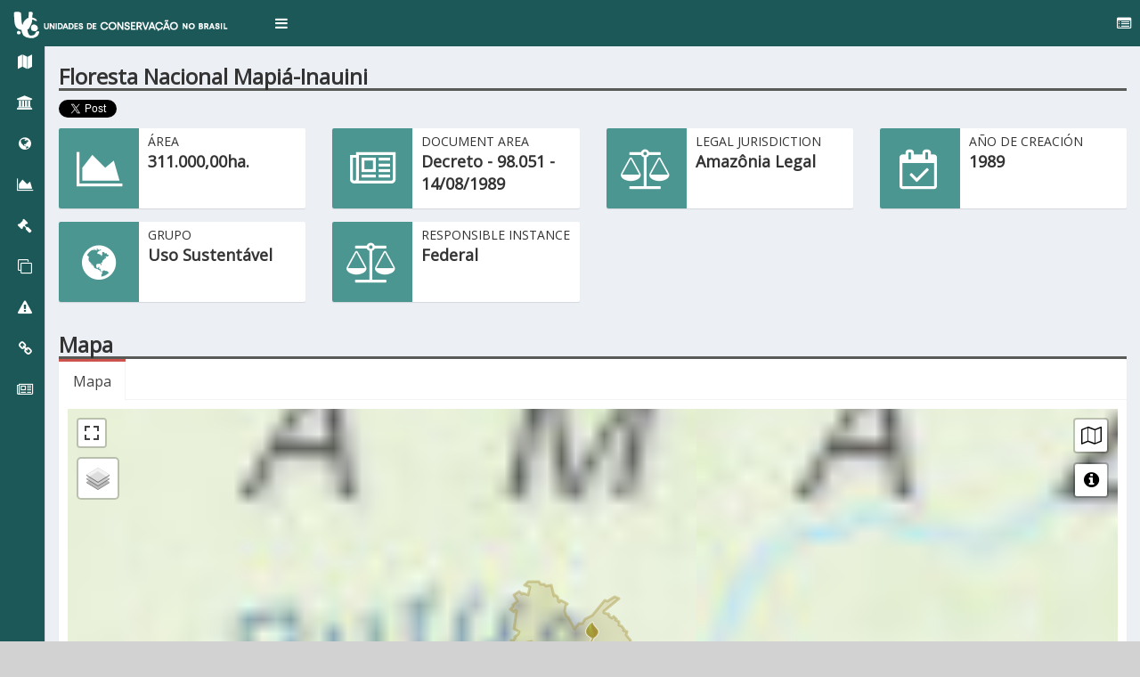

--- FILE ---
content_type: text/html; charset=UTF-8
request_url: https://uc.socioambiental.org/es/arp/647
body_size: 85458
content:
<!DOCTYPE html>
<html lang="es" dir="ltr" prefix="content: http://purl.org/rss/1.0/modules/content/  dc: http://purl.org/dc/terms/  foaf: http://xmlns.com/foaf/0.1/  og: http://ogp.me/ns#  rdfs: http://www.w3.org/2000/01/rdf-schema#  schema: http://schema.org/  sioc: http://rdfs.org/sioc/ns#  sioct: http://rdfs.org/sioc/types#  skos: http://www.w3.org/2004/02/skos/core#  xsd: http://www.w3.org/2001/XMLSchema# ">
  <head>
    <meta charset="utf-8">
    <meta http-equiv="X-UA-Compatible" content="IE=edge">

    <!-- See Learn more: https://developers.facebook.com/docs/sharing/webmasters -->
    <meta property="og:url"   content="https://uc.socioambiental.org/es/arp/647" />
    <meta property="og:type"  content="website" />
    <meta property="og:title" content="FLONA  Mapiá-Inauini | Unidades de Conservacion en Brasil" />
    <meta property="og:image" content="https://ti.socioambiental.org/sites/ti/themes/ucstrap/images/banners/launch.png" />

    <meta charset="utf-8" />
<script async src="https://www.googletagmanager.com/gtag/js?id=G-7MWV6PQRR1"></script>
<script>window.dataLayer = window.dataLayer || [];function gtag(){dataLayer.push(arguments)};gtag("js", new Date());gtag("set", "developer_id.dMDhkMT", true);gtag("config", "G-7MWV6PQRR1", {"groups":"default","linker":{"domains":["uc.socioambiental.org","uc.socioambiental.org.br","parquesnobrasil.info","parquesnobrasil.org","parquesnobrasil.org.br","nossosparques.info","nossosparques.org","nossosparques.org.br","nuestrosparques.org","nuestrosparques.info","parksinbrazil.info","parksinbrazil.org"]},"page_placeholder":"PLACEHOLDER_page_location","allow_ad_personalization_signals":false});gtag("config", "UA-720697-22", {"groups":"default","linker":{"domains":["uc.socioambiental.org","uc.socioambiental.org.br","parquesnobrasil.info","parquesnobrasil.org","parquesnobrasil.org.br","nossosparques.info","nossosparques.org","nossosparques.org.br","nuestrosparques.org","nuestrosparques.info","parksinbrazil.info","parksinbrazil.org"]},"anonymize_ip":true,"page_placeholder":"PLACEHOLDER_page_path","allow_ad_personalization_signals":false});</script>
<meta name="Generator" content="Drupal 9 (https://www.drupal.org)" />
<meta name="MobileOptimized" content="width" />
<meta name="HandheldFriendly" content="true" />
<meta name="viewport" content="width=device-width, initial-scale=1.0" />
<link rel="icon" href="/themes/ucstrap/favicon.ico" type="image/vnd.microsoft.icon" />

    <link rel="stylesheet" media="all" href="/sites/default/files/css/css_sBThp6HkTFoLG8z_dpAHbMAWU6-9DrxwIQnpwH4sKsA.css" />

    

    <title>FLONA  Mapiá-Inauini | Unidades de Conservacion en Brasil</title>
    <!-- Tell the browser to be responsive to screen width -->
    <meta content="width=device-width, initial-scale=1, maximum-scale=1, user-scalable=no" name="viewport">

    <!-- Custom fonts -->
    <link href="https://fonts.googleapis.com/css?family=Montserrat|Open+Sans|Passion+One|Prompt|Raleway|Roboto" rel="stylesheet">

    <!-- Bootstrap 3.3.5 -->
    <link rel="stylesheet" href="/themes/ucstrap/vendor/AdminLTE/bootstrap/css/bootstrap.min.css">
    <!-- Font Awesome -->
    <link rel="stylesheet" href="https://maxcdn.bootstrapcdn.com/font-awesome/4.4.0/css/font-awesome.min.css">
    <!-- Ionicons -->
    <link rel="stylesheet" href="https://code.ionicframework.com/ionicons/2.0.1/css/ionicons.min.css">
    <!-- Theme style -->
    <link rel="stylesheet" href="/themes/ucstrap/vendor/AdminLTE/dist/css/AdminLTE.min.css">
    <!-- AdminLTE Skins. We have chosen the skin-blue for this starter
          page. However, you can choose any other skin. Make sure you
          apply the skin class to the body tag so the changes take effect.
    -->
    <link rel="stylesheet" href="/themes/ucstrap/vendor/AdminLTE/dist/css/skins/skin-red-light.min.css">

    <!-- Custom overrides -->
    <link rel="stylesheet" href="/themes/ucstrap/css/custom-dashboard.css">

    <!-- HTML5 Shim and Respond.js IE8 support of HTML5 elements and media queries -->
    <!-- WARNING: Respond.js doesn't work if you view the page via file:// -->
    <!--[if lt IE 9]>
        <script src="https://oss.maxcdn.com/html5shiv/3.7.3/html5shiv.min.js"></script>
        <script src="https://oss.maxcdn.com/respond/1.4.2/respond.min.js"></script>
    <![endif]-->
  </head>
  <body class="hold-transition skin-red-light sidebar-mini sidebar-collapse">
    <div class="wrapper">
              <div class="dialog-off-canvas-main-canvas" data-off-canvas-main-canvas>
    <!-- Main Header -->
<header class="main-header">
    <nav id="mainNav" class="navbar navbar-default navbar-fixed-top front">
    <div class="container-fluid">
      <div class="navbar-header">
        <a class="navbar-brand page-scroll" href="/es">
          <img src="/themes/ucstrap/images/logos/branco.png" class="logo" alt="Convervation Areas In Brazil">
          <!--
          <span class="site-name">Unidades de Conservación en Brasil</span>
          -->
        </a>

        <a href="#" class="sidebar-toggle" data-toggle="offcanvas" role="button">
          <span class="sr-only">Toggle navigation</span>
        </a>

        <a href="#" class="controlbar-toggle" data-toggle="control-sidebar" role-"button"><span class="fa fa-list-alt"></span></a>
      </div>
    </div>
  </nav>
</header>

<!-- Secondary header -->
<!--<header class="secondary-header">-->
<!-- Left side column. contains the logo and sidebar -->
<aside class="main-sidebar">

  <!-- sidebar: style can be found in sidebar.less -->
  <section class="sidebar">

    <!-- Sidebar user panel (optional) -->
    <!--
    <div class="user-panel">
      <div class="pull-left image">
      </div>
      <div class="pull-left info">
      </div>
    </div>
    -->

    <!--
        <div>
      <div class="panel-body">
        <i class="fa fa-arrow-left"></i> <a href="/es/brasil">Painel das TIs</a>
      </div>
    </div>
    
    <div>
      <div class="panel-body">
        <i class="fa fa-hand-o-down"></i> <span>Acessar Terra Indígena</span>
                <select id="browse-terra" name="browse-terra">
    <option value="0">Unidad de Conservación</option>
    <option value="5563">PES  Abaitará</option>
    <option value="617">REBIO Abufari</option>
    <option value="4816">PES Acaraí</option>
    <option value="4847">PARNA Acari</option>
    <option value="2134">ESEC Acauã</option>
    <option value="4866">RESEX Acaú-Goiana</option>
    <option value="2792">FLONA Açu</option>
    <option value="5460">FES Afluente do Complexo do Seringal Jurupari (PROVISÒRIA)</option>
    <option value="1155">REBIO Aguaí</option>
    <option value="2114">ESEC Água Limpa</option>
    <option value="2940">PES Aguapeí</option>
    <option value="6031">PES Águas da Billings</option>
    <option value="1055">PES Águas da Prata</option>
    <option value="3081">ARIE Águas de São João</option>
    <option value="2311">ESEC Águas do Cuiabá</option>
    <option value="6050">PES Águas do Paraíso</option>
    <option value="1299">ESEC Águas Emendadas</option>
    <option value="5646">ARIE Águas Emendadas dos Inhamuns</option>
    <option value="5644">PES Águas Lindas</option>
    <option value="1175">PES Águas Quentes</option>
    <option value="2821">APA Águas Vertentes</option>
    <option value="5652">RVS Aimorés</option>
    <option value="1008">ESEC Aiuaba</option>
    <option value="5003">PES Alberto Lofgren (Horto)</option>
    <option value="3168">RDS Alcobaça </option>
    <option value="5479">APA Aldeia Beberibe</option>
    <option value="774">APA Algodoal-Maiandeua</option>
    <option value="1328">FLONA Altamira</option>
    <option value="2576">PES Altamiro de Moura Pacheco</option>
    <option value="5140">PARNA Alto Cariri</option>
    <option value="4699">PES Alto Cariri (PES)</option>
    <option value="1073">REBIO Alto da Serra de Paranapiacaba</option>
    <option value="5232">APA Alto Iguaçu</option>
    <option value="625">RESEX Alto Juruá</option>
    <option value="4855">ESEC Alto Maués</option>
    <option value="5483">APA Alto Mucuri</option>
    <option value="5468">APA Altos Cursos dos Rios Gurguéia e Uruçuí-Vermelho</option>
    <option value="1378">RESEX Alto Tarauacá</option>
    <option value="1316">RDS Amanã</option>
    <option value="4443">FLONA Amanã</option>
    <option value="637">FLONA Amapá</option>
    <option value="4804">FES Amapá </option>
    <option value="3049">PES Amaporã (Jurema)</option>
    <option value="638">FLONA Amazonas</option>
    <option value="590">PARNA Amazônia</option>
    <option value="5082">RBIOSF Amazonia Central</option>
    <option value="4267">FLONA Anauá</option>
    <option value="601">PARNA Anavilhanas</option>
    <option value="888">ESEC Angatuba (ESEC)</option>
    <option value="2787">FES Angatuba (FES)</option>
    <option value="3035">RESEX Angelim</option>
    <option value="939">APA Anhatomirim</option>
    <option value="1160">FES Antimary</option>
    <option value="881">PARNA Aparados da Serra</option>
    <option value="2154">RESEC Apiacás</option>
    <option value="4260">FES Apuí</option>
    <option value="3034">RESEX Aquariquara</option>
    <option value="2210">PES ARA</option>
    <option value="934">ESEC Aracuri-Esmeralda</option>
    <option value="591">PARNA Araguaia</option>
    <option value="3257">FES Araguaia</option>
    <option value="2264">PES Araguaia </option>
    <option value="3256">PES Araguaia (PES- GO)</option>
    <option value="5454">RESEX Arapiranga-Tromaí</option>
    <option value="4484">RESEX Arapixi</option>
    <option value="3019">FERS Araras </option>
    <option value="2185">REBIO Araras (REBIO)</option>
    <option value="5572">RVS Ararinha Azul</option>
    <option value="5571">APA Ararinha Azul</option>
    <option value="1000">FLONA Araripe-Apodi</option>
    <option value="2715">ESEC Aratinga</option>
    <option value="4383">PARNA Araucárias </option>
    <option value="3051">PES Araucárias (PR)</option>
    <option value="4458">REBIO Araucárias (REBIO)</option>
    <option value="3547">PES Araucárias (SC)</option>
    <option value="1255">APA Área Estuarina do Canal de Santa Cruz</option>
    <option value="1258">APA Área Estuarina do Rio Beberibe</option>
    <option value="1259">APA Área Estuarina do Rio Capibaribe</option>
    <option value="1263">APA Área Estuarina do Rio Carro Quebrado</option>
    <option value="1262">APA Área Estuarina do Rio Formoso</option>
    <option value="1252">APA Área Estuarina do Rio Itapessoca</option>
    <option value="1254">APA Área Estuarina do Rio Jaguaribe</option>
    <option value="1257">APA Área Estuarina do Rio Paratibe</option>
    <option value="1256">APA Área Estuarina do Rio Timbó</option>
    <option value="1264">APA Área Estuarina do Rio Una</option>
    <option value="1251">APA Área Estuarina dos Rios Goiana e Megaó</option>
    <option value="1260">APA Área Estuarina dos Rios Jaboatão e Pirapama</option>
    <option value="1261">APA Área Estuarina dos Rios Sirinhaém e Maracaipe</option>
    <option value="5394">ESEC Arêdes</option>
    <option value="4450">RESEX Arióca Pruanã</option>
    <option value="4848">FLONA Aripuanã</option>
    <option value="4262">RDS Aripuanã </option>
    <option value="4259">FES Aripuanã </option>
    <option value="2186">REBIO Arqueológica de Guaratiba</option>
    <option value="5203">RVS Arquipélago de Alcatrazes</option>
    <option value="5519">MONAT Arquipélago de São Pedro e São Paulo</option>
    <option value="5476">APA Arquipelago de Trindade e Martim Vaz</option>
    <option value="1362">APA Arquipélago do Marajó</option>
    <option value="2796">APA Arquipélago Fernando de Noronha</option>
    <option value="5475">APA Arquipélago São Pedro e São Paulo</option>
    <option value="2963">MONAT Árvores Fossilizadas do Estado do Tocantins</option>
    <option value="960">ESEC Assis (ESEC)</option>
    <option value="2768">FES Assis (FES)</option>
    <option value="1297">FLONA Assungui</option>
    <option value="5234">MONAT Atalaia</option>
    <option value="1007">REBIO Atol das Rocas</option>
    <option value="1397">RESEX Auatí-Paraná</option>
    <option value="990">REBIO Augusto Ruschi</option>
    <option value="1068">FES Avaré</option>
    <option value="6029">ESEC Avaré</option>
    <option value="5656">FES Avaré II</option>
    <option value="762">PES Bacanga</option>
    <option value="2952">APA Bacia do Cobre/São Bartolomeu</option>
    <option value="1018">APA Bacia do Rio de Janeiro</option>
    <option value="1304">APA Bacia do Rio Descoberto</option>
    <option value="2063">APA Bacia do Rio Pratagi</option>
    <option value="1305">APA Bacia do Rio São Bartolomeu</option>
    <option value="3202">APA Bacia do Rio São João/Mico-Leão-Dourado</option>
    <option value="3423">APA Bacia Hidrográfica do Rio Machado</option>
    <option value="3421">APA Bacia Hidrográfica do Rio Uberaba</option>
    <option value="1302">APA Bacias do Gama e Cabeça-do-Veado</option>
    <option value="3564">APA Baía de Camamu</option>
    <option value="2849">APA Baía de Todos os Santos</option>
    <option value="5455">RESEX Baía do Tubarão</option>
    <option value="5212">APA Baia Negra</option>
    <option value="953">APA Bairro da Usina</option>
    <option value="785">APA Baixada Maranhense</option>
    <option value="1395">RESEX Baixo Juruá</option>
    <option value="4473">RESEX Baixo Rio Branco-Jauaperi</option>
    <option value="4266">FLONA Balata-Tufari</option>
    <option value="2581">APA Baleia Franca</option>
    <option value="905">ESEC Bananal</option>
    <option value="3447">APA Banhado</option>
    <option value="5654">RVS Banhado do Maçarico</option>
    <option value="2167">RVS Banhado dos Pachecos</option>
    <option value="3040">APA Banhado Grande</option>
    <option value="4470">ESEC Banhados do Iguape</option>
    <option value="4255">RDS Bararati</option>
    <option value="932">APA Barra do Rio Mamanguape</option>
    <option value="4770">RDS Barra do Una</option>
    <option value="4931">RDS Barreiro Anhemas</option>
    <option value="1398">RESEX Barreiro das Antas</option>
    <option value="5487">ESEC Barreiro Rico</option>
    <option value="6023">APA Barreiro Rico</option>
    <option value="2788">FES Batatais</option>
    <option value="3523">RESEX Batoque</option>
    <option value="2789">FES Bebedouro</option>
    <option value="2800">APA Bica do Ipu</option>
    <option value="6067">REBIO Biodiversidade COP9 MOP4</option>
    <option value="2815">PES Biribiri</option>
    <option value="5482">ESEC Bita e Utinga</option>
    <option value="4697">PARNA Boa Nova</option>
    <option value="4698">RVS Boa Nova (RVS)</option>
    <option value="2436">PES Boguaçu</option>
    <option value="639">FLONA Bom Futuro</option>
    <option value="5558">RDS Bom Jardim</option>
    <option value="5302">REBIO Bom Jesus</option>
    <option value="2563">APA Bonfim/Guaraíra</option>
    <option value="5115">PARNA Boqueirão da Onça</option>
    <option value="5567">APA Boqueirão da Onça</option>
    <option value="6069">APA Boqueirão do Rio Poti</option>
    <option value="3090">ARIE Bosque</option>
    <option value="3010">PES Botânico do Ceará</option>
    <option value="1072">FES Botucatu</option>
    <option value="6044">PES Botumirim</option>
    <option value="2272">ESEC Bracinho</option>
    <option value="2529">FLONA Brasília (FLONA)</option>
    <option value="1279">PARNA Brasília (PARNA)</option>
    <option value="1270">ARIE Buriti</option>
    <option value="894">ARIE Buriti de Vassununga</option>
    <option value="5614">RBIOSF Caatinga</option>
    <option value="4472">CEC Caatinga</option>
    <option value="1269">PES Cabeça do Cachorro (ARIE)</option>
    <option value="6062">RVS Cabeceiras do Capibaribe</option>
    <option value="1348">APA Cabeceiras do Rio Cuiabá</option>
    <option value="592">PARNA Cabo Orange</option>
    <option value="973">APA Cabreúva</option>
    <option value="1293">FLONA Caçador (FLONA)</option>
    <option value="1021">PES Cachoeira da Fumaça (PES)</option>
    <option value="2098">APA Cachoeira das Andorinhas</option>
    <option value="3084">MONAT Cachoeira do Ferro Doido</option>
    <option value="6077">MONAT Cachoeira do Rio Batateira</option>
    <option value="3055">APA Cachoeira do Urubu</option>
    <option value="1221">ESEC Caetés</option>
    <option value="920">ESEC Caetetus </option>
    <option value="1301">APA Cafuringa</option>
    <option value="942">APA Cairuçu</option>
    <option value="1183">ESEC Caiuá</option>
    <option value="971">APA Cajamar</option>
    <option value="4939">APA Cajati</option>
    <option value="1079">FES Cajuru</option>
    <option value="2292">PES Camaquã</option>
    <option value="5649">ARIE Cambeba</option>
    <option value="4822">PES Caminho dos Gerais</option>
    <option value="3565">APA Caminhos Ecológicos da Boa Esperança</option>
    <option value="6104">RDS Campina</option>
    <option value="850">PES Campina do Encantado</option>
    <option value="2240">PES Campinhos</option>
    <option value="5380">RDS Campo das Mangabas</option>
    <option value="5522">PES Campos Altos</option>
    <option value="4483">PARNA Campos Amazônicos</option>
    <option value="5432">APA Campos de Manicoré</option>
    <option value="4471">RVS Campos de Palmas</option>
    <option value="972">APA Campos do Jordão (APA)</option>
    <option value="1063">PES Campos do Jordão (PES)</option>
    <option value="5447">PARNA Campos Ferruginosos</option>
    <option value="4457">PARNA Campos Gerais</option>
    <option value="967">APA Cananéia - Iguape - Peruíbe</option>
    <option value="4481">RESEX Canavieiras</option>
    <option value="1290">FLONA Canela</option>
    <option value="1153">REBIO Canela Preta</option>
    <option value="6068">PES Cânion Cearense do Rio Poti</option>
    <option value="3058">PES Cânion do Rio Poti</option>
    <option value="5497">MONAT Canions do Subaé</option>
    <option value="3096">RVS Canjerana</option>
    <option value="1407">PES Cantão</option>
    <option value="5002">PES Cantareira</option>
    <option value="2083">PES Canudos</option>
    <option value="4333">RDS Canumã</option>
    <option value="5054">FES Canutama</option>
    <option value="5053">RESEX Canutama</option>
    <option value="1298">FLONA Capão Bonito</option>
    <option value="999">PARNA Caparaó</option>
    <option value="1306">ARIE Capetinga-Taquara</option>
    <option value="602">ESEC Caracaraí</option>
    <option value="2293">PES Caracol</option>
    <option value="1206">APA Caraíva/Trancoso</option>
    <option value="1330">FLONA Carajás</option>
    <option value="6317">CEC Carajás-Bacajá</option>
    <option value="1102">ESEC Carijós</option>
    <option value="4700">APA Cariri</option>
    <option value="878">PES Carlos Botelho</option>
    <option value="5512">PES Carnaúbas</option>
    <option value="1108">APA Carste de Lagoa Santa</option>
    <option value="6074">MONAT Casa de Pedra</option>
    <option value="4778">RESEX Cassurubá</option>
    <option value="2885">ESEC Castanhão</option>
    <option value="3033">RESEX Castanheira</option>
    <option value="3462">PARNA Catimbau</option>
    <option value="1050">APA Catolé e de Fernão Velho</option>
    <option value="3551">RESEX Catuá-Ipixuna</option>
    <option value="4928">PES Caverna do Diabo</option>
    <option value="790">APA Caverna do Maroaga (Presidente Figueiredo)</option>
    <option value="6287">MONAT Cavernas de São Desidério</option>
    <option value="951">APA Cavernas do Peruaçu (APA)</option>
    <option value="2562">PARNA Cavernas do Peruaçu (PARNA)</option>
    <option value="2241">PES Caxambu (PR)</option>
    <option value="640">FLONA Caxiuanã</option>
    <option value="3412">RESEX Cazumbá-Iracema</option>
    <option value="3038">FERS Cedro</option>
    <option value="5119">CEC Central da Amazônia</option>
    <option value="5629">MONAT Centro Geodésico da América Latina</option>
    <option value="2837">ESEC Cercadinho</option>
    <option value="5555">PES Cerca Grande</option>
    <option value="2955">REBIO Cerradão</option>
    <option value="1185">PES Cerrado</option>
    <option value="3128">RBIOSF Cerrado do Distrito Federal</option>
    <option value="1166">ARIE Cerrado Pé de Gigante</option>
    <option value="903">PES Chácara da Baronesa</option>
    <option value="2107">PES Chacrinha (PES)</option>
    <option value="3556">PES Chandless</option>
    <option value="5650">ESEC Chapada da Serra Branca</option>
    <option value="4417">PARNA Chapada das Mesas</option>
    <option value="5645">ESEC Chapada de Nova Roma</option>
    <option value="978">PARNA Chapada Diamantina</option>
    <option value="1194">APA Chapada do Araripe</option>
    <option value="1142">APA Chapada dos Guimarães</option>
    <option value="599">PARNA Chapada dos Guimarães</option>
    <option value="1277">PARNA Chapada dos Veadeiros</option>
    <option value="4776">RESEX Chapada Limpa</option>
    <option value="1294">FLONA Chapecó</option>
    <option value="5130">PES Charapucu</option>
    <option value="965">ESEC Chauás</option>
    <option value="626">RESEX Chico Mendes</option>
    <option value="3468">RESEX Chocoaré - Mato Grosso</option>
    <option value="6089">RBIOSF Cinturão Verde</option>
    <option value="630">RESEX Ciriaco</option>
    <option value="5065">APA Cochá e Gibão</option>
    <option value="982">REBIO Comboios</option>
    <option value="2894">APA Conceição da Barra</option>
    <option value="5641">RDS Concha dOstra</option>
    <option value="3461">REBIO Contagem</option>
    <option value="2560">FLONA Contendas do Sincorá</option>
    <option value="2778">RVS Corixão da Mata Azul</option>
    <option value="1017">APA Coroa Vermelha (APA)</option>
    <option value="1182">FES Córrego da Biquinha</option>
    <option value="5491">ARIE Córrego da Cabeceira do Valo</option>
    <option value="853">REBIO Córrego do Veado</option>
    <option value="866">REBIO Córrego Grande (REBIO)</option>
    <option value="5493">ARIE Córrego Mato Grande</option>
    <option value="2130">ESEC Corumbá</option>
    <option value="884">APA Corumbatai, Botucatu e Tejupá</option>
    <option value="829">PES Corumbiara</option>
    <option value="5144">APA Costa das Algas</option>
    <option value="1202">APA Costa de Itacaré/Serra Grande</option>
    <option value="1289">APA Costa dos Corais</option>
    <option value="5207">PES Costa do Sol</option>
    <option value="4444">FLONA Crepori</option>
    <option value="1375">PES Cristalino</option>
    <option value="1391">PES Cristalino II</option>
    <option value="2681">FLONA Cristópolis</option>
    <option value="5490">ARIE Cruls</option>
    <option value="3550">RDS Cujubim</option>
    <option value="778">REBIO Culuene</option>
    <option value="4975">PES Cunhambebe</option>
    <option value="1404">ESEC Cuniã</option>
    <option value="5484">ESEC Curral do Meio</option>
    <option value="1321">RESEX Curralinho </option>
    <option value="4239">RESEX Cururupu</option>
    <option value="2294">PES Delta do Jacuí</option>
    <option value="5227">APA Delta do Jacuí</option>
    <option value="1150">APA Delta do Parnaíba (Federal)</option>
    <option value="3500">APA Delta do Rio Parnaíba</option>
    <option value="2518">PARNA Descobrimento</option>
    <option value="2182">PES Desengano (PES)</option>
    <option value="4767">RDS Despraiado</option>
    <option value="1225">PES Dois Irmãos</option>
    <option value="4991">MONAT Dom Bosco</option>
    <option value="3451">PES Dom Osório Stoffel</option>
    <option value="1034">REBIO Duas Bocas</option>
    <option value="2804">APA Dunas da Lagoinha</option>
    <option value="2011">PES Dunas de Natal</option>
    <option value="2803">APA Dunas de Paracuru</option>
    <option value="2797">APA Dunas do Litoral Oeste (Pecém)</option>
    <option value="6063">APA Dunas do Rosado</option>
    <option value="2882">APA Dunas e Veredas do Baixo-Médio São Francisco</option>
    <option value="2945">FES Edmundo Navarro de Andrade</option>
    <option value="1276">PARNA Emas</option>
    <option value="5485">APA Encantado</option>
    <option value="4253">PES Encontro das Águas</option>
    <option value="5532">RVS Engenho Moreninho</option>
    <option value="3448">APA Escarpa Devoniana</option>
    <option value="2295">PES Espigão Alto</option>
    <option value="2296">PES Espinilho</option>
    <option value="859">REBIO Estação Experimental de Pindorama</option>
    <option value="3063">APA Estrada-Parque de Piraputanga</option>
    <option value="2801">APA Estuário do Rio Ceará</option>
    <option value="2799">APA Estuário do Rio Curú</option>
    <option value="2802">APA Estuário do Rio Mundaú</option>
    <option value="5501">MONAT Experiência da Jaguara</option>
    <option value="631">RESEX Extremo Norte do Tocantins</option>
    <option value="5498">MONAT Falésias de Beberibe</option>
    <option value="4640">FES Faro</option>
    <option value="6313">RDS Faxinal Bom Retiro</option>
    <option value="6314">RDS Faxinal São Roquinho</option>
    <option value="858">REBIO Fazenda Experimental de Zootecnia de Sertãozinho</option>
    <option value="6071">ARIE Fazenda Raposa</option>
    <option value="809">APA Fazendinha</option>
    <option value="2546">ESEC Fechos</option>
    <option value="2899">ESEC Fernandes Pinheiro</option>
    <option value="952">APA Fernando de Noronha - Rocas - São Pedro e São Paulo</option>
    <option value="2819">APA Fernão Dias</option>
    <option value="6221">RESEX Filhos do Mangue</option>
    <option value="2012">PES Florêncio Luciano</option>
    <option value="2003">ARIE Floresta da Cicuta</option>
    <option value="1019">PES Fonte Grande</option>
    <option value="1077">PES Fontes do Ipiranga</option>
    <option value="2162">PES Forno Grande (PES)</option>
    <option value="784">APA Foz do Rio das Preguiças</option>
    <option value="6315">APA Foz do Rio Doce</option>
    <option value="2962">APA Foz do Rio Santa Teresa</option>
    <option value="2171">APA Frades</option>
    <option value="3032">RESEX Freijó</option>
    <option value="3567">PES Fritz Plaumann</option>
    <option value="5303">PARNA Furna Feia</option>
    <option value="928">PES Furnas do Bom Jesus</option>
    <option value="2531">REBIO Gama</option>
    <option value="3092">RVS Garça Branca</option>
    <option value="3031">RESEX Garrote</option>
    <option value="6082">RVS Gatumé</option>
    <option value="3020">FERS Gavião</option>
    <option value="2172">APA Gericinó/Mendanha</option>
    <option value="2898">ARIE Goiamunduba</option>
    <option value="3455">FLONA Goytacazes</option>
    <option value="1189">PES Graciosa</option>
    <option value="2195">PES Grajaú</option>
    <option value="943">PARNA Grande Sertão Veredas</option>
    <option value="2956">ARIE Granja do Ipê</option>
    <option value="2817">PES Grão Mogol</option>
    <option value="4638">ESEC Grão-Pará</option>
    <option value="4902">MONAT Grota do Angico</option>
    <option value="2777">PES Gruta da Lagoa Azul</option>
    <option value="6064">MONAT Gruta da Lancinha</option>
    <option value="3497">MONAT Gruta do Lago Azul</option>
    <option value="2878">APA Gruta dos Brejões/Vereda do Romão Gramacho</option>
    <option value="2099">MONAT Gruta Rei do Mato</option>
    <option value="6040">MONAT Gruta Rei do Mato</option>
    <option value="2795">APA Guadalupe</option>
    <option value="1026">APA Guaibim</option>
    <option value="830">PES Guajará-Mirim</option>
    <option value="786">APA Guajuma</option>
    <option value="4456">ESEC Guanabara</option>
    <option value="980">APA Guapimirim</option>
    <option value="619">REBIO Guaporé</option>
    <option value="3260">REBIO Guará</option>
    <option value="5022">ARIE Guará (ARIE)</option>
    <option value="1186">ESEC Guaraguaçu (ESEC)</option>
    <option value="1187">APA Guaraqueçaba (APA Estadual)</option>
    <option value="977">APA Guaraqueçaba (APA Federal)</option>
    <option value="937">ESEC Guaraqueçaba (ESEC)</option>
    <option value="1184">APA Guaratuba</option>
    <option value="4254">PES Guariba </option>
    <option value="4256">RESEX Guariba </option>
    <option value="1141">RESEX Guariba-Roosevelt</option>
    <option value="852">REBIO Guaribas</option>
    <option value="5405">PARNA Guaricana</option>
    <option value="1176">PES Guartelá</option>
    <option value="5127">FES Guarulhos</option>
    <option value="3488">ESEC Guaxindiba</option>
    <option value="3439">PES Guirá</option>
    <option value="4637">RESEX Gurupá-Melgaço</option>
    <option value="618">REBIO Gurupi</option>
    <option value="1005">APA Haras São Bernardo (APA)</option>
    <option value="1329">FLONA Humaitá</option>
    <option value="2538">RBIOSF IBGE</option>
    <option value="1284">PES Ibicatu</option>
    <option value="922">ESEC Ibicatu (ESEC)</option>
    <option value="2312">REBIO Ibicuí Mirim</option>
    <option value="2250">PES Ibiporã</option>
    <option value="958">FLONA Ibirama (FLONA)</option>
    <option value="940">APA Ibirapuitã (APA)</option>
    <option value="2716">REBIO Ibirapuitã (REBIO)</option>
    <option value="976">APA Ibitinga</option>
    <option value="2116">PES Ibitipoca</option>
    <option value="2297">PES Ibitiriá</option>
    <option value="4366">FLONA Ibura</option>
    <option value="4859">RDS Igapó-Açu</option>
    <option value="634">APA Igarapé Gelado</option>
    <option value="4900">APA Igarapé São Francisco</option>
    <option value="3449">PES Igarapés do Juruena</option>
    <option value="869">PARNA Iguaçu</option>
    <option value="969">PES Ilha Anchieta</option>
    <option value="872">PES Ilhabela</option>
    <option value="955">APA Ilha Comprida (APA)</option>
    <option value="956">ARIE Ilha Comprida (ARIE)</option>
    <option value="6066">PES Ilha das Cobras</option>
    <option value="5559">PES Ilha das Flores</option>
    <option value="1167">ARIE Ilha do Ameixal</option>
    <option value="877">PES Ilha do Cardoso</option>
    <option value="2969">APA Ilha do Combu</option>
    <option value="1046">ESEC Ilha do Mel (ESEC)</option>
    <option value="3187">PES Ilha do Mel (PES)</option>
    <option value="985">RVS Ilha dos Lobos</option>
    <option value="4936">RESEX Ilha do Tumba</option>
    <option value="1265">PARNA Ilha Grande (PARNA)</option>
    <option value="2183">PES Ilha Grande (PES)</option>
    <option value="2467">MONAT Ilhas Cagarras</option>
    <option value="1044">APA Ilhas de Tinharé e Boipeba</option>
    <option value="5518">MONAT Ilhas de Trindade e Martim Vaz e do Monte Columbia</option>
    <option value="4771">RVS Ilhas do Abrigo e Guararitama</option>
    <option value="2953">RESEC Ilhas do Lago Paranoá</option>
    <option value="1266">APA Ilhas e Várzeas do Rio Paraná</option>
    <option value="1168">ARIE Ilhas Queimada Pequena e Queimada Grande</option>
    <option value="3061">APA Ingazeiras</option>
    <option value="885">PES Intervales</option>
    <option value="941">FLONA Ipanema</option>
    <option value="4330">RESEX Ipaú-Anilzinho</option>
    <option value="3030">RESEX Ipê</option>
    <option value="6055">ARIE Ipojuca-Merepe</option>
    <option value="611">ESEC Iquê</option>
    <option value="4958">FLONA Iquiri</option>
    <option value="2433">APA Iraí (APA)</option>
    <option value="1296">FLONA Irati</option>
    <option value="4643">FES Iriri</option>
    <option value="923">ESEC Itaberá</option>
    <option value="5125">PES Itaberaba</option>
    <option value="1324">FLONA Itacaiúnas</option>
    <option value="2117">PES Itacolomi</option>
    <option value="1326">FLONA Itaituba I</option>
    <option value="1327">FLONA Itaituba II</option>
    <option value="4935">RDS Itapanhapima</option>
    <option value="6103">RDS Itapará-Boiaçu</option>
    <option value="924">ESEC Itapeti</option>
    <option value="5126">PES Itapetinga</option>
    <option value="5453">RESEX Itapetininga</option>
    <option value="963">ESEC Itapeva (ESEC)</option>
    <option value="3471">PES Itapeva (PES)</option>
    <option value="5159">APA Itapiracó</option>
    <option value="2298">PES Itapuã</option>
    <option value="5499">MONAT Itatiaia</option>
    <option value="992">PARNA Itatiaia</option>
    <option value="4331">RDS Itatupã-Baquiá</option>
    <option value="3029">RESEX Itaúba</option>
    <option value="1040">PES Itaúnas</option>
    <option value="4768">PES Itinguçu</option>
    <option value="959">ESEC Itirapina (ESEC)</option>
    <option value="6024">APA Itupararanga</option>
    <option value="4851">RESEX Ituxi</option>
    <option value="2892">RESEC Jacarenema</option>
    <option value="1319">RESEX Jaci Paraná</option>
    <option value="4249">FLONA Jacundá</option>
    <option value="2118">REBIO Jaíba (REBIO)</option>
    <option value="2958">APA Jalapão </option>
    <option value="1406">PES Jalapão </option>
    <option value="4447">PARNA Jamanxim</option>
    <option value="4445">FLONA Jamanxim</option>
    <option value="645">FLONA Jamari</option>
    <option value="4898">ARIE Japiim-Pentecoste</option>
    <option value="1056">PES Jaraguá (PES)</option>
    <option value="2539">ESEC Jardim Botânico de Brasília</option>
    <option value="605">ESEC Jari</option>
    <option value="620">REBIO Jaru</option>
    <option value="1058">ESEC Jataí </option>
    <option value="3027">RESEX Jatobá </option>
    <option value="3411">FLONA Jatuarana</option>
    <option value="593">PARNA Jaú</option>
    <option value="633">ARIE Javari-Buriti</option>
    <option value="2013">APA Jenipabu</option>
    <option value="2970">PARNA Jericoacoara</option>
    <option value="1041">APA Joanes-Ipitanga</option>
    <option value="6051">PES João Leite</option>
    <option value="3522">APA João Leite</option>
    <option value="2434">PES João Paulo II</option>
    <option value="3546">PES José Inácio da Silva (Zé  Bolo Flô)</option>
    <option value="2304">PES José Lutzemberger (Guarita)</option>
    <option value="3156">FES José Zago</option>
    <option value="608">ESEC Juami-Japurá</option>
    <option value="1001">RESEC Juatinga</option>
    <option value="4774">RDS Juma</option>
    <option value="974">APA Jundiaí</option>
    <option value="875">PES Juquery</option>
    <option value="880">ESEC Juréia-Itatins</option>
    <option value="4252">PARNA Juruena</option>
    <option value="868">PES Jurupará</option>
    <option value="614">ESEC Jutaí-Solimões</option>
    <option value="4930">PES Lagamar de Cananéia</option>
    <option value="2790">APA Lagamar do Cauípe</option>
    <option value="2924">APA Lagedão</option>
    <option value="779">APA Lagoa da Jansen</option>
    <option value="5637">RVS Lagoa da Turfeira</option>
    <option value="1029">APA Lagoa de Guanandy</option>
    <option value="3056">APA Lagoa de Nazaré</option>
    <option value="5305">PES Lagoa do Açu</option>
    <option value="2920">PES Lagoa do Cajueiro</option>
    <option value="2808">APA Lagoa do Jijoca</option>
    <option value="1106">PARNA Lagoa do Peixe (PARNA)</option>
    <option value="5621">ARIE Lagoa do Portinho</option>
    <option value="2798">APA Lagoa do Uruaú</option>
    <option value="1207">APA Lagoa Encantada</option>
    <option value="2887">APA Lagoa Itaparica</option>
    <option value="1025">APA Lagoas de Guarajuba</option>
    <option value="1042">APA Lagoas e Dunas do Abaeté</option>
    <option value="2763">PES Lago Azul</option>
    <option value="2961">APA Lago de Palmas</option>
    <option value="2881">APA Lago de Pedra do Cavalo</option>
    <option value="3166">APA Lago de Peixe/Angical</option>
    <option value="621">REBIO Lago de Piratuba</option>
    <option value="4961">APA Lago de Santa Isabel</option>
    <option value="4962">APA Lago de São Salvador do TO, Paranã e Palmeirópolis</option>
    <option value="4785">APA Lago de Sobradinho</option>
    <option value="2946">APA Lago de Tucuruí</option>
    <option value="4899">APA Lago do Amapá</option>
    <option value="4240">RESEX Lago do Capanã Grande</option>
    <option value="4511">RESEX Lago do Cedro</option>
    <option value="1368">RESEX Lago do Cuniã</option>
    <option value="2954">APA Lago Paranoá (APA)</option>
    <option value="2966">PES Lajeado</option>
    <option value="4904">PES Lapa Grande</option>
    <option value="6041">MONAT Lapa Nova de Vazante</option>
    <option value="5502">MONAT Lapa Vermelha</option>
    <option value="1192">PES Lauráceas</option>
    <option value="4934">RDS Lavras</option>
    <option value="2959">APA Leandro (Ilha do Bananal/Cantão)</option>
    <option value="595">PARNA Lençóis Maranhenses</option>
    <option value="6027">ARIE Leopoldo Magno Coutinho</option>
    <option value="4959">RVS Libélulas da Serra de São José</option>
    <option value="5561">RDS Limoeiro</option>
    <option value="2075">APA Litoral Norte do Estado da Bahia</option>
    <option value="2845">APA Litoral Sul do Estado de Sergipe</option>
    <option value="2793">FLONA Lorena</option>
    <option value="3509">APA Macaé de Cima (APA)</option>
    <option value="646">FLONA Macauã</option>
    <option value="5533">RVS Macaúbas</option>
    <option value="3456">PES Mãe Bonifácia</option>
    <option value="3469">RESEX Mãe Grande de Curuçá</option>
    <option value="4639">REBIO Maicuru</option>
    <option value="789">RDS Mamirauá</option>
    <option value="5216">APA Mananciais da Bacia Hidrográfica do rio Paraíba do Sul</option>
    <option value="879">PES Mananciais de Campos do Jordão</option>
    <option value="3465">RESEX Mandira</option>
    <option value="1078">FES Manduri - Luiz Fiorucci</option>
    <option value="2173">APA Mangaratiba</option>
    <option value="1043">APA Mangue Seco</option>
    <option value="2002">ARIE Manguezais da Foz do Rio Mamanguape</option>
    <option value="1053">RESEC Manguezais da Lagoa do Roteiro</option>
    <option value="5431">REBIO Manicoré</option>
    <option value="4261">FES Manicoré </option>
    <option value="647">FLONA Mapiá-Inauini</option>
    <option value="4968">PARNA Mapinguari</option>
    <option value="4326">RESEX Mapuá</option>
    <option value="606">ESEC Maracá</option>
    <option value="607">ESEC Maracá-Jipioca</option>
    <option value="3028">RESEX Maracatiara</option>
    <option value="2133">ESEC Mar de Espanha</option>
    <option value="847">APA Margem Direita do Rio Negro</option>
    <option value="846">APA Margem Esquerda do Rio Negro</option>
    <option value="2174">APA Maricá</option>
    <option value="2779">ESEC Marília</option>
    <option value="1024">APA Marimbus/Iraquara</option>
    <option value="5403">RESEX Marinha Cuinarana</option>
    <option value="2584">RESEX Marinha da Baía do Iguape</option>
    <option value="2884">RESEX Marinha da Lagoa do Jequiá</option>
    <option value="4328">RESEX Marinha de Araí-Peroba</option>
    <option value="4325">RESEX Marinha de Caeté-Taperaçu</option>
    <option value="4329">RESEX Marinha de Gurupi-Piriá</option>
    <option value="5636">RESEX Marinha de Itaipu</option>
    <option value="2942">RESEX Marinha de Soure</option>
    <option value="4324">RESEX Marinha de Tracuateua</option>
    <option value="1149">RESEX Marinha do Arraial do Cabo</option>
    <option value="1109">REBIO Marinha do Arvoredo</option>
    <option value="2585">RESEX Marinha do Corumbau</option>
    <option value="2680">RESEX Marinha do Delta do Parnaíba</option>
    <option value="5021">APA Marinha do Litoral Centro</option>
    <option value="5018">APA Marinha do Litoral Norte</option>
    <option value="5020">APA Marinha do Litoral Sul</option>
    <option value="3464">RESEX Marinha do Maracanã</option>
    <option value="944">RESEX Marinha do Pirajubaé</option>
    <option value="5402">RESEX Marinha Mestre Lucindo</option>
    <option value="5401">RESEX Marinha Mocapajuba</option>
    <option value="4705">RESEX Marinha Prainha do Canto Verde</option>
    <option value="6053">APA Marinha Recifes Serrambi</option>
    <option value="6048">PES Marinho Banco do Álvaro</option>
    <option value="6049">PES Marinho Banco do Tarol</option>
    <option value="931">PES Marinho da Laje de Santos</option>
    <option value="2313">PES Marinho da Pedra da Risca do Meio</option>
    <option value="5369">PARNA Marinho das Ilhas dos Currais</option>
    <option value="2895">PES Marinho de Areia Vermelha</option>
    <option value="870">PARNA Marinho de Fernando de Noronha</option>
    <option value="2450">RDS Marinho do Aventureiro</option>
    <option value="764">PES Marinho do Parcel de Manuel Luís</option>
    <option value="988">PARNA Marinho dos Abrolhos</option>
    <option value="949">FLONA Mário Xavier</option>
    <option value="6052">PES Marituba</option>
    <option value="1054">APA Marituba do Peixe</option>
    <option value="3457">PES Massairo Okamura</option>
    <option value="2175">APA Massambaba</option>
    <option value="3026">RESEX Massaranduba</option>
    <option value="5508">PES Mata Atlântica</option>
    <option value="5201">CEC Mata Atlântica</option>
    <option value="3164">RBIOSF Mata Atlântica</option>
    <option value="5242">PES Mata da Pimenteira</option>
    <option value="5653">PES Mata da Pipa</option>
    <option value="1038">PES Mata das Flores</option>
    <option value="5534">RVS Mata da Usina São José</option>
    <option value="5535">RVS Mata de Bom Jardim</option>
    <option value="5536">RVS Mata de Caraúna</option>
    <option value="5523">PES Mata de Duas Lagoas</option>
    <option value="5538">RVS Mata de Jaguaribe</option>
    <option value="5539">RVS Mata de Miritiba</option>
    <option value="5540">RVS Mata de Mussaíba</option>
    <option value="6056">RVS Mata de Santa Cruz</option>
    <option value="1169">ARIE Mata de Santa Genebra</option>
    <option value="5537">RVS Mata de Tapacurá</option>
    <option value="1244">RVS Mata do Amparo </option>
    <option value="6061">RVS Mata do Bitury</option>
    <option value="5541">RVS Mata do Buraquinho</option>
    <option value="5530">RVS Mata do Camucim</option>
    <option value="3426">ESEC Mata do Cedro</option>
    <option value="5643">ARIE Mata do Cipó</option>
    <option value="5542">RVS Mata do Contra Açude</option>
    <option value="5543">RVS Mata do Curado</option>
    <option value="5544">RVS Mata do Engenho Salgadinho</option>
    <option value="1215">RVS Mata do Engenho São João</option>
    <option value="5545">RVS Mata do Engenho Uchóa</option>
    <option value="1049">PES Mata do Godoy</option>
    <option value="948">APA Mata do Iguatemi</option>
    <option value="925">ESEC Mata do Jacaré</option>
    <option value="4903">RVS Mata do Junco</option>
    <option value="2822">APA Mata do Krambeck</option>
    <option value="5524">PES Mata do Limoeiro</option>
    <option value="5546">RVS Mata do Outeiro do Pedro</option>
    <option value="1003">PES Mata do Pau Ferro</option>
    <option value="5547">RVS Mata do Quizanga</option>
    <option value="1002">RESEC Mata do Rio Vermelho</option>
    <option value="2136">ESEC Mata dos Ausentes</option>
    <option value="5548">RVS Mata do Sistema Gurjaú</option>
    <option value="4946">RVS Mata dos Muriquis</option>
    <option value="5549">RVS Mata do Toro</option>
    <option value="5550">RVS Mata do Urucu</option>
    <option value="2896">PES Mata do Xém-Xém</option>
    <option value="5525">PES Mata do Zumbi</option>
    <option value="5551">RVS Mata Engenho Macaxeira</option>
    <option value="3524">REBIO Mata Escura</option>
    <option value="629">RESEX Mata Grande</option>
    <option value="4182">FLONA Mata Grande (FLONA)</option>
    <option value="5552">RVS Mata Lanço dos Cações</option>
    <option value="896">ARIE Matão de Cosmópolis</option>
    <option value="2891">REBIO Mata Paludosa</option>
    <option value="4382">ESEC Mata Preta</option>
    <option value="1180">PES Mata São Francisco</option>
    <option value="5553">RVS Mata São João da Várzea</option>
    <option value="6058">RVS Matas de Água Azul</option>
    <option value="6057">RVS Matas de Siriji</option>
    <option value="2931">PES Matas do Segredo</option>
    <option value="6079">RVS Mata Seca</option>
    <option value="3428">PES Mata Seca</option>
    <option value="5554">RVS Mata serra do Cotovelo</option>
    <option value="2314">REBIO Mato Grande</option>
    <option value="5055">RDS Matupiri</option>
    <option value="4858">PES Matupiri </option>
    <option value="4234">FES Maués</option>
    <option value="1352">APA Meandros do Rio Araguaia</option>
    <option value="1151">RESEX Médio Juruá</option>
    <option value="5638">RVS Médio Paraíba</option>
    <option value="4860">RESEX Médio Purus</option>
    <option value="5379">PES Mendanha</option>
    <option value="1036">APA Mestre Álvaro</option>
    <option value="6080">RVS Mestre DArmas</option>
    <option value="5124">RVS Metrópole da Amazônia</option>
    <option value="1267">FES Metropolitana</option>
    <option value="772">APA Metropolitana de Belém</option>
    <option value="3194">ESEC Mico Leão Preto</option>
    <option value="763">PES Mirador</option>
    <option value="966">ESEC Mogi-Guaçu - Prof. Hermógenes de Freitas L. Filho</option>
    <option value="1074">REBIO Mogi-Guaçu (REBIO)</option>
    <option value="3558">FES Mogno </option>
    <option value="3025">RESEX Mogno (Resex)</option>
    <option value="2245">PES Monge</option>
    <option value="5647">MONAT Monólitos de Quixadá</option>
    <option value="3226">PARNA Montanhas do Tumucumaque</option>
    <option value="3169">PES Monte Alegre</option>
    <option value="997">PARNA Monte Pascoal (Parque Nacional e Histórico)</option>
    <option value="594">PARNA Monte Roraima</option>
    <option value="5514">PES Montezuma</option>
    <option value="933">APA Morro da Pedreira</option>
    <option value="4819">ARIE Morro da Vargem</option>
    <option value="4870">MONAT Morro de Santo Antônio </option>
    <option value="954">APA Morro de São Bento</option>
    <option value="6081">RVS Morro do Careca</option>
    <option value="2084">PES Morro do Chapéu</option>
    <option value="902">PES Morro do Diabo</option>
    <option value="792">REBIO Morro dos Seis Lagos</option>
    <option value="2842">APA Morro do Urubu</option>
    <option value="5531">RVS Morros do Craunã e do Padre</option>
    <option value="5137">APA Morros Garapenses</option>
    <option value="1394">FLONA Mulata</option>
    <option value="5210">APA Murici</option>
    <option value="2579">ESEC Murici (ESEC)</option>
    <option value="3018">FERS Mutum</option>
    <option value="6102">PES Nascentes</option>
    <option value="4327">REBIO Nascentes da Serra do Cachimbo</option>
    <option value="2957">APA Nascentes de Araguaína</option>
    <option value="4843">PARNA Nascentes do Lago Jari</option>
    <option value="5306">PES Nascentes do Paranapanema</option>
    <option value="5465">APA Nascentes do Rio Canindé</option>
    <option value="5160">APA Nascentes do Rio das Balsas</option>
    <option value="3563">ARIE Nascentes do Rio de Contas</option>
    <option value="5466">APA Nascentes do Rio Longá</option>
    <option value="5114">APA Nascentes do Rio Paraguai</option>
    <option value="3193">PARNA Nascentes do Rio Parnaíba</option>
    <option value="2932">PES Nascentes do Rio Taquari</option>
    <option value="5467">APA Nascentes do Rio Uruçuí-Preto</option>
    <option value="2883">APA Nascentes do Rio Vermelho</option>
    <option value="848">PES Nascentes do Tietê</option>
    <option value="5406">RDS Nascentes Geraizeiras</option>
    <option value="6037">APA Naufrágio Queimado</option>
    <option value="4884">FLONA Negreiros</option>
    <option value="4232">APA Nhamundá </option>
    <option value="609">ESEC Niquiá</option>
    <option value="2886">FLONA Nísia Floresta</option>
    <option value="6033">FES Noroeste Paulista</option>
    <option value="907">ESEC Noroeste Paulista</option>
    <option value="2137">PES Nova Baden</option>
    <option value="5642">MONAT O Frade e a Freira</option>
    <option value="6036">APA Onças</option>
    <option value="596">PARNA Pacaás Novos</option>
    <option value="3463">FLONA Pacotuba</option>
    <option value="4268">FLONA Palmares</option>
    <option value="2246">PES Palmas</option>
    <option value="2435">PES Palmito</option>
    <option value="5188">RBIOSF Pantanal</option>
    <option value="2933">PES Pantanal do Rio Negro</option>
    <option value="600">PARNA Pantanal Mato-Grossense</option>
    <option value="2308">PES Papagaio Charão</option>
    <option value="5515">PES Paracatu</option>
    <option value="961">ESEC Paranapanema (ESEC)</option>
    <option value="2208">FES Paranapanema (FES)</option>
    <option value="1303">ARIE Paranoá Sul</option>
    <option value="2351">FLONA Paraopeba</option>
    <option value="2888">PES Paraúna</option>
    <option value="808">REBIO Parazinho</option>
    <option value="6114">FLONA Parima</option>
    <option value="4301">CEC Parna da Serra da Capivara/Parna da Serra das Confusões</option>
    <option value="882">APA Parque e Fazenda do Carmo</option>
    <option value="2530">ARIE Parque Juscelino Kubitschek</option>
    <option value="4642">FES Paru</option>
    <option value="1191">FES Passa Dois</option>
    <option value="2349">FLONA Passa Quatro</option>
    <option value="1283">APA Passaúna</option>
    <option value="1291">FLONA Passo Fundo</option>
    <option value="2519">PARNA Pau Brasil</option>
    <option value="6034">ESEC Pau Brasil</option>
    <option value="3191">APA Pau Brasil (APA)</option>
    <option value="5565">RFAU Pau Doleo</option>
    <option value="4825">PES Pau Furado</option>
    <option value="1039">PES Paulo Cesar Vinha</option>
    <option value="1060">ESEC Paulo de Faria</option>
    <option value="1181">PES Pau-Oco</option>
    <option value="1400">FLONA Pau-Rosa</option>
    <option value="3170">APA Paytuna</option>
    <option value="2807">ESEC Pecém </option>
    <option value="812">APA Pé da Serra Azul</option>
    <option value="2783">FES Pederneiras</option>
    <option value="1035">PES Pedra Azul</option>
    <option value="895">ARIE Pedra Branca (ARIE)</option>
    <option value="1288">PES Pedra Branca (PES)</option>
    <option value="2897">PES Pedra da Boca</option>
    <option value="2976">MONAT Pedra da Cebola</option>
    <option value="6030">MONAT Pedra do Baú,</option>
    <option value="5507">MONAT Pedra do Cachorro</option>
    <option value="4820">APA Pedra do Elefante</option>
    <option value="5128">MONAT Pedra Grande</option>
    <option value="5509">PES Pedra Selada</option>
    <option value="1320">RESEX Pedras Negras</option>
    <option value="856">REBIO Pedra Talhada</option>
    <option value="2764">PES Penhasco Verde</option>
    <option value="2431">APA Pequeno</option>
    <option value="3017">FERS Periquito</option>
    <option value="5648">RVS Periquito Cara-Suja</option>
    <option value="4440">REBIO Perobas</option>
    <option value="5437">RVS Pe. Sérgio Tonetto</option>
    <option value="5099">MONAT Peter Lund</option>
    <option value="887">APA Petrópolis</option>
    <option value="986">APA Piaçabuçu</option>
    <option value="3552">RDS Piagaçu-Purus</option>
    <option value="597">PARNA Pico da Neblina</option>
    <option value="1031">APA Pico do Goiapaba-Açu</option>
    <option value="2148">MONAT Pico do Ibituruna</option>
    <option value="6039">MONAT Pico do Itabirito</option>
    <option value="2814">PES Pico do Itambé</option>
    <option value="1004">PES Pico do Jabre</option>
    <option value="1190">PES Pico do Marumbi</option>
    <option value="3188">PES Pico Paraná</option>
    <option value="1273">RVS Pinhão</option>
    <option value="4933">RDS Pinheirinhos</option>
    <option value="3024">RESEX Piquiá</option>
    <option value="2014">APA Piquiri-Una</option>
    <option value="4238">FLONA Piraí do Sul</option>
    <option value="1075">FES Piraju</option>
    <option value="1103">ESEC Pirapitinga</option>
    <option value="2239">APA Piraquara</option>
    <option value="2889">APA Pireneus (APA)</option>
    <option value="2141">PES Pirineus (PES)</option>
    <option value="2967">APA Planalto Central</option>
    <option value="4938">APA Planalto do Turvo</option>
    <option value="3566">APA Plataforma Continental do Litoral Norte</option>
    <option value="987">REBIO Poço das Antas</option>
    <option value="2301">PES Podocarpus</option>
    <option value="1208">APA Ponta da Baleia/Abrolhos</option>
    <option value="4817">RDS Ponta do Tubarão</option>
    <option value="6076">MONAT Pontal da Santa Cruz</option>
    <option value="3476">MONAT Pontões Capixabas</option>
    <option value="876">PES Porto Ferreira</option>
    <option value="3258">APA Pouso Alto</option>
    <option value="2190">REBIO Praia do Sul</option>
    <option value="1032">APA Praia Mole</option>
    <option value="2850">APA Pratigi</option>
    <option value="4769">PES Prelado</option>
    <option value="3190">PES Professor José Wachowicz</option>
    <option value="3197">ARIE Proj. Dinâmica B. de Fragmentos Florestais</option>
    <option value="3499">PES Prosa</option>
    <option value="3167">RDS Pucuruí-Ararão</option>
    <option value="5388">RDS Puranga Conquista</option>
    <option value="651">FLONA Purus</option>
    <option value="5510">PES Quarta Colônia</option>
    <option value="2762">RVS Quelônios do Araguaia</option>
    <option value="632">RESEX Quilombo Frechal</option>
    <option value="4932">RDS Quilombos de Barra do Turvo</option>
    <option value="4941">APA Quilombos do Médio Ribeira</option>
    <option value="4765">PES Quineira</option>
    <option value="3060">PES Rangel</option>
    <option value="983">ESEC Raso da Catarina</option>
    <option value="4510">RESEX Recanto das Araras de Terra Ronca</option>
    <option value="3543">APA Recifes de Corais</option>
    <option value="782">APA Reentrâncias Maranhenses</option>
    <option value="780">APA Região de Maracanã</option>
    <option value="4764">RESEX Renascer</option>
    <option value="5445">CEC Reserva Florestal Adolpho Ducke Puraquequara</option>
    <option value="6032">PES Restinga de Bertioga</option>
    <option value="4237">FLONA Restinga de Cabedelo</option>
    <option value="2425">PARNA Restinga de Jurubatiba</option>
    <option value="6073">ARIE Riacho da Matinha</option>
    <option value="5386">RVS Riacho Pontal</option>
    <option value="1061">ESEC Ribeirão Preto</option>
    <option value="610">ESEC Rio Acre</option>
    <option value="4335">RDS Rio Amapá</option>
    <option value="2791">APA Rio Batalha</option>
    <option value="627">RESEX Rio Cajari</option>
    <option value="4815">PES Rio Canoas</option>
    <option value="1027">APA Rio Capivara</option>
    <option value="1399">RESEX Rio Cautário</option>
    <option value="1322">RESEX Rio Cautário (Estadual)</option>
    <option value="3062">APA Rio Cênico Rotas Monçoeiras</option>
    <option value="2008">PES Rio Cocó</option>
    <option value="2922">PES Rio Corrente</option>
    <option value="807">APA Rio Curiaú</option>
    <option value="3542">ESEC Rio da Casca</option>
    <option value="5155">APA Rio da Casca</option>
    <option value="1282">PES Rio da Onça</option>
    <option value="5556">REBIO Rio Descoberto</option>
    <option value="1163">PES Rio Doce</option>
    <option value="3420">PES Rio do Peixe</option>
    <option value="4475">RVS Rio dos Frades</option>
    <option value="2900">ESEC Rio dos Touros</option>
    <option value="4806">ESEC Rio Flor do Prado</option>
    <option value="4187">MONAT Rio Formoso</option>
    <option value="4803">RESEX Rio Gregório</option>
    <option value="3559">FES Rio Gregório </option>
    <option value="2965">APA Rio Guandu</option>
    <option value="2765">PES Rio Guarani</option>
    <option value="1350">RDS Rio Iratapuru</option>
    <option value="4480">RESEX Rio Iriri</option>
    <option value="2930">PES Rio Ivinhema</option>
    <option value="3199">RESEX Rio Jutaí</option>
    <option value="3560">FES Rio Liberdade</option>
    <option value="3470">APA Rio Macacu</option>
    <option value="816">FERS Rio Machado</option>
    <option value="5562">RDS Rio Machado</option>
    <option value="841">APA Rio Madeira</option>
    <option value="4773">RDS Rio Madeira </option>
    <option value="3016">FERS Rio Madeira (B)</option>
    <option value="4186">FERS Rio Madeira (C)</option>
    <option value="1347">ESEC Rio Madeirinha</option>
    <option value="6070">APA Rio Maranguapinho</option>
    <option value="5036">RDS Rio Negro </option>
    <option value="845">PES Rio Negro Setor Norte</option>
    <option value="929">PES Rio Negro Setor Sul</option>
    <option value="4448">PARNA Rio Novo</option>
    <option value="827">REBIO Rio Ouro Preto</option>
    <option value="628">RESEX Rio Ouro Preto</option>
    <option value="1318">RESEX Rio Pacaás Novos</option>
    <option value="2805">APA Rio Pacoti (APA)</option>
    <option value="2975">CEC Rio Pacoti (CEC)</option>
    <option value="2823">APA Rio Pandeiros</option>
    <option value="5064">RVS Rio Pandeiros</option>
    <option value="4940">APA Rio Pardinho e do Rio Vermelho</option>
    <option value="5150">APA Rio Pardo</option>
    <option value="5151">FES Rio Pardo</option>
    <option value="5327">APA Rio Preto</option>
    <option value="5329">ESEC Rio Preto</option>
    <option value="950">FLONA Rio Preto (FLONA)</option>
    <option value="1317">RESEX Rio Preto-Jacundá </option>
    <option value="839">FLOREX Rio Preto-Jacundá </option>
    <option value="2840">PES Rio Preto (PES)</option>
    <option value="1349">ESEC Rio Ronuro</option>
    <option value="1346">ESEC Rio Roosevelt</option>
    <option value="5077">MONAT Rio São Francisco</option>
    <option value="968">APA Rios Piracicaba e Juqueri-Mirim</option>
    <option value="6022">RVS Rios São Benedito e Azul</option>
    <option value="6046">RVS Rios Tijuco e da Prata</option>
    <option value="623">REBIO Rio Trombetas</option>
    <option value="4929">PES Rio Turvo</option>
    <option value="4416">RESEX Rio Unini</option>
    <option value="3548">FES Rio Urubu</option>
    <option value="3054">APA Rio Verde</option>
    <option value="2275">PES Rio Vermelho</option>
    <option value="819">FERS Rio Vermelho (C)</option>
    <option value="4888">RESEX Rio Xingu</option>
    <option value="4264">RESEX Riozinho da Liberdade</option>
    <option value="4248">RESEX Riozinho do Anfrísio</option>
    <option value="2352">FLONA Ritápolis</option>
    <option value="1179">PES Roberto Ribas Lange</option>
    <option value="5566">APA Roncador</option>
    <option value="652">FLONA Roraima</option>
    <option value="2455">APA Rota do Sol</option>
    <option value="3023">RESEX Roxinho</option>
    <option value="1052">RESEC Saco da Pedra</option>
    <option value="4190">PES Sagarana</option>
    <option value="2577">PARNA Saint-Hilaire/Lange</option>
    <option value="984">REBIO Saltinho</option>
    <option value="3541">APA Salto Magessi</option>
    <option value="6065">MONAT Salto São João</option>
    <option value="825">ESEC Samuel</option>
    <option value="962">ESEC Santa Bárbara</option>
    <option value="1076">FES Santa Bárbara do Rio Pardo</option>
    <option value="5520">PES Santa Clara</option>
    <option value="5145">RVS Santa Cruz</option>
    <option value="5480">APA Santa Cruz</option>
    <option value="857">REBIO Santa Isabel</option>
    <option value="964">ESEC Santa Maria</option>
    <option value="2973">CEC Santa Maria (CEC)</option>
    <option value="1188">FES Santana (FES)</option>
    <option value="1051">APA Santa Rita (APA)</option>
    <option value="5362">APA Santa Rosa</option>
    <option value="1401">FLONA Santa Rosa do Purus</option>
    <option value="5500">MONAT Santo Antônio</option>
    <option value="1199">APA Santo Antônio</option>
    <option value="1300">ARIE Santuário de Vida Silvestre do Riacho Fundo</option>
    <option value="1286">PES São Camilo</option>
    <option value="5481">APA São Desidério</option>
    <option value="1268">ARIE São Domingos</option>
    <option value="2315">REBIO São Donato</option>
    <option value="1402">FLONA São Francisco</option>
    <option value="1292">FLONA São Francisco de Paula</option>
    <option value="3446">APA São Francisco Xavier</option>
    <option value="1312">APA São Geraldo do Araguaia</option>
    <option value="3466">RESEX São João da Ponta</option>
    <option value="998">PARNA São Joaquim</option>
    <option value="5495">FES São Judas Tadeu</option>
    <option value="5019">ARIE São Sebastião (ARIE)</option>
    <option value="2480">APA Sapucaí-Mirim</option>
    <option value="660">FLONA Saracá-Taquera</option>
    <option value="1156">REBIO Sassafrás</option>
    <option value="6286">RVS Sauim-de-Coleira</option>
    <option value="2316">REBIO Scharlau</option>
    <option value="921">ESEC Sebastião Aleixo da Silva (Bauru)</option>
    <option value="2100">APA Seminário Menor de Mariana</option>
    <option value="3467">PARNA Sempre-Vivas</option>
    <option value="5478">APA Sepetiba II</option>
    <option value="936">ESEC Seridó</option>
    <option value="1364">ARIE Seringal Nova Esperança</option>
    <option value="3022">RESEX Seringueira</option>
    <option value="811">PES Serra Azul </option>
    <option value="2923">REBIO Serra Azul (MG)</option>
    <option value="2353">APA Serra Branca/Raso da Catarina</option>
    <option value="1112">ARIE Serra da Abelha</option>
    <option value="2714">APA Serra da Aratanha</option>
    <option value="3189">PES Serra da Baitaca</option>
    <option value="5634">MONAT Serra da Beleza</option>
    <option value="4824">PES Serra da Boa Esperança</option>
    <option value="851">PARNA Serra da Bocaina</option>
    <option value="2578">PARNA Serra da Bodoquena</option>
    <option value="995">PARNA Serra da Canastra</option>
    <option value="2921">PES Serra da Candonga</option>
    <option value="5243">ESEC Serra da Canoa</option>
    <option value="1275">PARNA Serra da Capivara</option>
    <option value="3489">PES Serra da Concórdia</option>
    <option value="1396">PARNA Serra da Cutia</option>
    <option value="2380">APA Serra da Esperança</option>
    <option value="5511">PES Serra da Esperança</option>
    <option value="5640">RVS Serra da Estrela</option>
    <option value="5494">FES Serra Dágua</option>
    <option value="1145">APA Serra da Ibiapaba</option>
    <option value="3082">APA Serra da Jibóia</option>
    <option value="886">APA Serra da Mantiqueira</option>
    <option value="5035">APA Serra da Meruoca</option>
    <option value="1334">PARNA Serra da Mocidade</option>
    <option value="5503">MONAT Serra da Moeda</option>
    <option value="6038">MONAT Serra da Piedade</option>
    <option value="613">ESEC Serra das Araras</option>
    <option value="2917">PES Serra das Araras (MG)</option>
    <option value="6047">RVS Serra das Aroeiras</option>
    <option value="2461">PARNA Serra das Confusões</option>
    <option value="3255">APA Serra das Galés e da Portaria</option>
    <option value="5139">PARNA Serra das Lontras</option>
    <option value="3057">APA Serra das Mangabeiras</option>
    <option value="5496">MONAT Serra das Torres</option>
    <option value="636">APA Serra da Tabatinga</option>
    <option value="2184">PES Serra da Tiririca</option>
    <option value="2006">APA Serra de Baturité</option>
    <option value="2140">PES Serra de Caldas Novas</option>
    <option value="2334">PARNA Serra de Itabaiana</option>
    <option value="3080">PES Serra de Jaraguá</option>
    <option value="1345">PES Serra de Santa Bárbara</option>
    <option value="5622">PES Serra de Santo Antônio</option>
    <option value="2101">APA Serra de São José</option>
    <option value="2469">APA Serra de Sapiatiba</option>
    <option value="787">PES Serra do Aracá</option>
    <option value="5526">PES Serra do Areal</option>
    <option value="1023">APA Serra do Barbado</option>
    <option value="2120">PES Serra do Brigadeiro</option>
    <option value="4826">PES Serra do Cabral</option>
    <option value="6043">PES Serra do Cipó</option>
    <option value="981">PARNA Serra do Cipó</option>
    <option value="1197">PES Serra do Conduru</option>
    <option value="5516">RVS Serra do Cumaru</option>
    <option value="598">PARNA Serra do Divisor</option>
    <option value="5504">MONAT Serra do Gambá</option>
    <option value="5221">PARNA Serra do Gandarela</option>
    <option value="6059">RVS Serra do Giz</option>
    <option value="4823">PES Serra do Intendente</option>
    <option value="4242">PARNA Serra do Itajaí</option>
    <option value="5617">APA Serra do Itapeti</option>
    <option value="832">APA Serra do Lajeado</option>
    <option value="970">APA Serra do Mar (APA)</option>
    <option value="865">PES Serra do Mar (PES)</option>
    <option value="3562">ARIE Serra do Orobó</option>
    <option value="4914">APA Serra do Ouro</option>
    <option value="5527">PES Serra do Ouro Branco</option>
    <option value="2918">PES Serra do Papagaio</option>
    <option value="4265">PARNA Serra do Pardo</option>
    <option value="2485">PES Serra do Rola Moça</option>
    <option value="2925">APA Serra do Sabonetal</option>
    <option value="1311">PES Serra dos Martírios/Andorinhas</option>
    <option value="5635">MONAT Serra dos Mascates</option>
    <option value="5189">PES Serra dos Montes Altos</option>
    <option value="5190">RVS Serra dos Montes Altos</option>
    <option value="5528">PES Serra do Sobrado</option>
    <option value="867">PARNA Serra dos Órgãos</option>
    <option value="3036">PES Serra dos Reis</option>
    <option value="4185">PES Serra dos Reis A</option>
    <option value="826">ESEC Serra dos Três Irmãos</option>
    <option value="1152">PES Serra do Tabuleiro</option>
    <option value="6106">PARNA Serra do Teixeira</option>
    <option value="1271">ARIE Serra do Tigre (ARIE)</option>
    <option value="3083">APA Serra Dourada</option>
    <option value="3535">PES Serra Dourada (PES)</option>
    <option value="1154">PES Serra Furada</option>
    <option value="2575">APA Serra Geral de Goiás</option>
    <option value="1405">ESEC Serra Geral do Tocantins</option>
    <option value="871">PARNA Serra Geral (PARNA)</option>
    <option value="2317">REBIO Serra Geral (REBIO)</option>
    <option value="5560">RDS Serra Grande</option>
    <option value="6045">PES Serra Negra da Mantiqueira</option>
    <option value="2816">PES Serra Negra (MG)</option>
    <option value="989">REBIO Serra Negra (REBIO)</option>
    <option value="4191">PES Serra Nova e Talhado </option>
    <option value="1344">PES Serra Ricardo Franco</option>
    <option value="6060">RVS Serras Caatingueiras</option>
    <option value="6054">APA Serras e Brejos do Capibaribe</option>
    <option value="5529">PES Serra Verde</option>
    <option value="1278">PARNA Sete Cidades</option>
    <option value="3085">PES Sete Passagens</option>
    <option value="2818">PES Sete Salões</option>
    <option value="1030">APA Setiba / Paulo César Vinha</option>
    <option value="3121">ARIE Setor Habitacional Dom Bosco</option>
    <option value="2794">FLONA Silvânia</option>
    <option value="975">APA Silveiras</option>
    <option value="2841">APA Sirinhaém</option>
    <option value="2521">APA Sistema Cantareira</option>
    <option value="6075">MONAT Sítio Cana Brava</option>
    <option value="5489">ARIE Sitio Curio</option>
    <option value="5185">PES Sítio Fundão</option>
    <option value="4887">PES Sítio Rangedor</option>
    <option value="6072">MONAT Sítio Riacho do Meio</option>
    <option value="3261">FLONA Sobral</option>
    <option value="6316">RVS Soldadinho-do-Araripe</option>
    <option value="5557">ESEC Soldado da Borracha</option>
    <option value="991">REBIO Sooretama</option>
    <option value="4257">PES Sucunduri </option>
    <option value="4258">FES Sucunduri </option>
    <option value="3021">RESEX Sucupira</option>
    <option value="2430">APA Sul RMBH</option>
    <option value="3553">PES Sumaúma</option>
    <option value="2916">PES Sumidouro</option>
    <option value="854">PARNA Superagui</option>
    <option value="5435">RVS Tabuleiro do Embaubal</option>
    <option value="612">ESEC Taiamã</option>
    <option value="946">ESEC Taim</option>
    <option value="2299">PES Tainhas</option>
    <option value="3504">APA Tambaba</option>
    <option value="2179">APA Tamoios (APA)</option>
    <option value="947">ESEC Tamoios (ESEC)</option>
    <option value="6026">APA Tanquã-Rio Piracicaba</option>
    <option value="4442">APA Tapajós</option>
    <option value="653">FLONA Tapajós</option>
    <option value="1353">RESEX Tapajós-Arapiuns</option>
    <option value="4842">FES Tapauá</option>
    <option value="622">REBIO Tapirapé</option>
    <option value="654">FLONA Tapirapé-Aquiri</option>
    <option value="4937">RESEX Taquari</option>
    <option value="5513">RVS Tatu Bola</option>
    <option value="657">FLONA Tefé</option>
    <option value="2846">PES Telma Ortegal</option>
    <option value="4263">ESEC Terra do Meio</option>
    <option value="4482">RESEX Terra Grande-Pracuúba</option>
    <option value="2561">PES Terra Ronca</option>
    <option value="883">APA Tietê (APA)</option>
    <option value="996">PARNA Tijuca</option>
    <option value="855">REBIO Tinguá</option>
    <option value="6078">ARIE Torto</option>
    <option value="828">REBIO Traçadal</option>
    <option value="4446">FLONA Trairão</option>
    <option value="1295">FLONA Três Barras</option>
    <option value="3186">PES Três Picos</option>
    <option value="6035">PES Trilhas</option>
    <option value="2145">ESEC Tripuí</option>
    <option value="4644">APA Triunfo do Xingu</option>
    <option value="4641">FES Trombetas</option>
    <option value="3015">FERS Tucano</option>
    <option value="3450">PES Tucumã</option>
    <option value="1104">ESEC Tupinambás</option>
    <option value="1105">ESEC Tupiniquins (ESEC)</option>
    <option value="874">PES Turístico do Alto Ribeira - PETAR</option>
    <option value="2303">PES Turvo</option>
    <option value="4334">RDS Uacari</option>
    <option value="4189">FES Uaimii</option>
    <option value="4244">RDS Uatumã</option>
    <option value="624">REBIO Uatumã</option>
    <option value="994">PARNA Ubajara</option>
    <option value="5564">ESEC Umirizal</option>
    <option value="1006">REBIO Una</option>
    <option value="4474">RVS Una (RVS)</option>
    <option value="2399">REBIO União</option>
    <option value="783">APA Upaon-Açu/Miritiba/Alto Preguiças</option>
    <option value="935">ESEC Uruçuí-Una</option>
    <option value="5433">FLONA Urupadi</option>
    <option value="773">PES Utinga</option>
    <option value="6083">RVS Vale do Amanhecer</option>
    <option value="4871">PES Vale do Codó</option>
    <option value="2977">MONAT Vale dos Dinossauros</option>
    <option value="926">ESEC Valinhos</option>
    <option value="5506">MONAT Vargem da Pedra</option>
    <option value="5488">APA Vargem das Flores</option>
    <option value="5505">MONAT Várzea da Lapa</option>
    <option value="6042">MONAT Várzea do Lageado e Serra do Raio</option>
    <option value="1067">APA Várzea do Rio Tietê</option>
    <option value="1071">PES Vassununga</option>
    <option value="2919">PES Verde Grande</option>
    <option value="4247">RESEX Verde para Sempre</option>
    <option value="4188">RDS Veredas do Acari</option>
    <option value="3460">RVS Veredas do Oeste Baiano</option>
    <option value="2123">PES Veredas do Peruaçu</option>
    <option value="5492">ARIE Vila Estrutural</option>
    <option value="2247">PES Vila Rica do Espírito Santo</option>
    <option value="2248">PES Vila Velha</option>
    <option value="6220">RESEX Viriandeua</option>
    <option value="1333">PARNA Viruá</option>
    <option value="5436">RDS Vitória de Souzel</option>
    <option value="5084">PES Vitório Piassa</option>
    <option value="1195">ESEC Wenceslau Guimarães (ESEC)</option>
    <option value="5118">RDS Xeruini</option>
    <option value="3458">PES Xingu </option>
    <option value="927">ESEC Xitué</option>
    <option value="873">PES Xixová-Japuí</option>
    <option value="3059">PES Zoobotânico</option>
  </select>
      </div>
    </div>
    -->

    <!-- Custom Search Engine -->
    <!--
    <div>
      <div class="panel-body">
        <i class="fa fa-search"></i> <span>Buscar</span>
        <gcse:search></gcse:search>
      </div>
    </div>
    -->

    <!-- search form (Optional) -->
    <!--
    <form accept-charset="UTF-8" id="search-block-form" method="get" action="/es/search/node" data-drupal-form-fields="edit-keys,edit-submit" class="sidebar-form">
      <div class="input-group">
        <input type="text" name="keys" class="form-control" placeholder="Buscar...">
        <span class="input-group-btn">
          <button type="submit" name="search" id="search-btn" class="btn btn-flat"><i class="fa fa-search"></i></button>
        </span>
      </div>
    </form>
    -->
    <!-- /.search form -->

    <!-- Sidebar Menu -->
    <ul class="sidebar-menu">
      <!--<li class="header">Sections</li>-->
      <!-- Optionally, you can add icons to the links -->
      <!--<li class="active"><a href="#inicio"><i class="fa fa-link"></i> <span>Inicio</span></a></li>-->

      <!--
      <li><a href="#"><i class="fa fa-link"></i> <span>Another Link</span></a></li>
      <li class="treeview">
        <a href="#"><i class="fa fa-link"></i> <span>Multilevel</span> <i class="fa fa-angle-left pull-right"></i></a>
        <ul class="treeview-menu">
          <li><a href="#">Link in level 2</a></li>
          <li><a href="#">Link in level 2</a></li>
        </ul>
      </li>
      -->
    </ul><!-- /.sidebar-menu -->
  </section>
  <!-- /.sidebar -->
</aside>
<!--</header>-->

<!-- Content Wrapper. Contains page content -->
<div class="content-wrapper">
  <!-- Content Header (Page header) -->
  <section class="content-header">
    <h1 id="inicio">
      
      <!--
      <small>Optional description</small>
      -->
    </h1>
    <!--
    <ol class="breadcrumb">
      
      <li><a href="#"><i class="fa fa-dashboard"></i> Level</a></li>
      <li class="active">Here</li>
    </ol>
    -->
  </section>

  <!-- Main content -->
  <section class="content">

    <!-- Your Page Content Here -->
    
    
      <div>
    <div data-drupal-messages-fallback class="hidden"></div><div id="block-ucstrap-content">
  
    
      <div id="ucfront-view">
    <h1 id="terra" class="section-header">Floresta Nacional  Mapiá-Inauini</h2>

  
  <div class="share">
    <a class="twitter-share-button" href="https://twitter.com/intent/tweet?text=" data-size="small">Tweet</a>
    <div class="g-plus" data-action="share" data-annotation="none"></div>
    <script type="IN/Share"></script>
    <div class="fb-like" data-href="https://uc.socioambiental.org/es/arp/647" data-layout="button" data-action="like" data-share="true"> </div>
  </div>

  
          
            
  <div class="row">
          
  
  
  
  
<div class="col-lg-3 col-xs-12 col-md-4 col-sm-6">
  <div class="info-box">
    <span class="info-box-icon bg-aqua"><i class="fa fa-area-chart"></i></span>
    <div class="info-box-content">
      <span class="info-box-text">Área</span>
      <span class="info-box-number">311.000,00ha.</span>
    </div><!-- /.info-box-content -->
  </div><!-- /.info-box -->
</div>

          
  
  
  

<div class="col-lg-3 col-xs-12 col-md-4 col-sm-6">
  <div class="info-box">
    <span class="info-box-icon bg-aqua"><i class="fa fa-newspaper-o"></i></span>
    <div class="info-box-content">
      <span class="info-box-text">Document area</span>
      <span class="info-box-number">Decreto - 98.051 - 14/08/1989</span>
    </div><!-- /.info-box-content -->
  </div><!-- /.info-box -->
</div>
    
    
      
  
  
  

<div class="col-lg-3 col-xs-12 col-md-4 col-sm-6">
  <div class="info-box">
    <span class="info-box-icon bg-aqua"><i class="fa fa-balance-scale"></i></span>
    <div class="info-box-content">
      <span class="info-box-text">Legal Jurisdiction</span>
      <span class="info-box-number">Amazônia Legal</span>
    </div><!-- /.info-box-content -->
  </div><!-- /.info-box -->
</div>
      
  
  
  

<div class="col-lg-3 col-xs-12 col-md-4 col-sm-6">
  <div class="info-box">
    <span class="info-box-icon bg-aqua"><i class="fa fa-calendar-check-o"></i></span>
    <div class="info-box-content">
      <span class="info-box-text">Año de creación</span>
      <span class="info-box-number">1989</span>
    </div><!-- /.info-box-content -->
  </div><!-- /.info-box -->
</div>
      
  
  
  

<div class="col-lg-3 col-xs-12 col-md-4 col-sm-6">
  <div class="info-box">
    <span class="info-box-icon bg-aqua"><i class="fa fa-globe"></i></span>
    <div class="info-box-content">
      <span class="info-box-text">Grupo</span>
      <span class="info-box-number">Uso Sustentável</span>
    </div><!-- /.info-box-content -->
  </div><!-- /.info-box -->
</div>
      
  
  
  

<div class="col-lg-3 col-xs-12 col-md-4 col-sm-6">
  <div class="info-box">
    <span class="info-box-icon bg-aqua"><i class="fa fa-balance-scale"></i></span>
    <div class="info-box-content">
      <span class="info-box-text">Responsible instance</span>
      <span class="info-box-number">Federal</span>
    </div><!-- /.info-box-content -->
  </div><!-- /.info-box -->
</div>

    
    
    
  </div><!-- /.row -->
</div>

  </div>
<div id="block-timap">
  
    
          <div id="tab-pesquisa">
            <h1 id="pesquisa" class="section-header">Mapa</h1>
      
              
        <!--<button type="button" id="filter-fullscreen" class="btn btn-primary">Fullscreen</button>-->

        
                <div class="nav-tabs-custom">
          <ul class="nav nav-tabs">
            <li class="active"><a data-toggle="tab" href="#mapa"    aria-expanded="true">Mapa</a></li>
                      </ul>

          <div class="tab-content">
        
        <div id="mapa" class="tab-pane active">
            <div>
                            <span id="mapa_area_map_widget" class="map last isamap">
  <div id="map_widget" style="width: 100%; height: 500px;"></div>
</span>
            </div> <!-- layersmapa -->
          <!--</div>-->
        </div> <!-- mapa -->

                <div id="results" class="table-responsive tab-pane">
                      <h2>Mostrando todas las Unidades de COnservación del banco de datos: total de 1216</h2>

            <table class="table table-striped tablesorter">
              <thead>
                <tr>
                  <th>Nombre</th>
                  <th>Categoría</th>
                  <th>Area (ha)</th>
                  <th>CNUC Code</th>
                </tr>
              </thead>

              <tbody>
                                <tr>
                                      <td><a href="/es/arp/5563"> Abaitará</a></td>
                                    <td>PES</td>
                  <td>152</td>
                  <td></td>
                </tr>
                                <tr>
                                      <td><a href="/es/arp/617">Abufari</a></td>
                                    <td>REBIO</td>
                  <td>288000</td>
                  <td>0000.00.0194</td>
                </tr>
                                <tr>
                                      <td><a href="/es/arp/4816">Acaraí</a></td>
                                    <td>PES</td>
                  <td>6667</td>
                  <td>0000.42.0791</td>
                </tr>
                                <tr>
                                      <td><a href="/es/arp/4847">Acari</a></td>
                                    <td>PARNA</td>
                  <td>896407</td>
                  <td>0000.00.3410</td>
                </tr>
                                <tr>
                                      <td><a href="/es/arp/2134">Acauã</a></td>
                                    <td>ESEC</td>
                  <td>5196</td>
                  <td>0000.31.1756</td>
                </tr>
                                <tr>
                                      <td><a href="/es/arp/4866">Acaú-Goiana</a></td>
                                    <td>RESEX</td>
                  <td>6678</td>
                  <td>0000.00.1563</td>
                </tr>
                                <tr>
                                      <td><a href="/es/arp/2792">Açu</a></td>
                                    <td>FLONA</td>
                  <td>215</td>
                  <td>0000.00.0082</td>
                </tr>
                                <tr>
                                      <td><a href="/es/arp/5460">Afluente do Complexo do Seringal Jurupari (PROVISÒRIA)</a></td>
                                    <td>FES</td>
                  <td>155120</td>
                  <td></td>
                </tr>
                                <tr>
                                      <td><a href="/es/arp/1155">Aguaí</a></td>
                                    <td>REBIO</td>
                  <td>7673</td>
                  <td>0000.42.0781</td>
                </tr>
                                <tr>
                                      <td><a href="/es/arp/2114">Água Limpa</a></td>
                                    <td>ESEC</td>
                  <td>71</td>
                  <td>0000.31.0383</td>
                </tr>
                                <tr>
                                      <td><a href="/es/arp/2940">Aguapeí</a></td>
                                    <td>PES</td>
                  <td>9044</td>
                  <td>0000.35.0845</td>
                </tr>
                                <tr>
                                      <td><a href="/es/arp/6031">Águas da Billings</a></td>
                                    <td>PES</td>
                  <td>-</td>
                  <td>0000.35.3656</td>
                </tr>
                                <tr>
                                      <td><a href="/es/arp/1055">Águas da Prata</a></td>
                                    <td>PES</td>
                  <td>48</td>
                  <td>0000.35.0869</td>
                </tr>
                                <tr>
                                      <td><a href="/es/arp/3081">Águas de São João</a></td>
                                    <td>ARIE</td>
                  <td>2650</td>
                  <td>0000.52.1752</td>
                </tr>
                                <tr>
                                      <td><a href="/es/arp/2311">Águas do Cuiabá</a></td>
                                    <td>ESEC</td>
                  <td>11328</td>
                  <td>0000.51.0454</td>
                </tr>
                                <tr>
                                      <td><a href="/es/arp/6050">Águas do Paraíso</a></td>
                                    <td>PES</td>
                  <td>5682.44</td>
                  <td></td>
                </tr>
                                <tr>
                                      <td><a href="/es/arp/1299">Águas Emendadas</a></td>
                                    <td>ESEC</td>
                  <td>10547</td>
                  <td>0000.53.1634</td>
                </tr>
                                <tr>
                                      <td><a href="/es/arp/5646">Águas Emendadas dos Inhamuns</a></td>
                                    <td>ARIE</td>
                  <td>407</td>
                  <td>0000.23.3483</td>
                </tr>
                                <tr>
                                      <td><a href="/es/arp/5644">Águas Lindas</a></td>
                                    <td>PES</td>
                  <td>2009</td>
                  <td>0000.52.3992</td>
                </tr>
                                <tr>
                                      <td><a href="/es/arp/1175">Águas Quentes</a></td>
                                    <td>PES</td>
                  <td>1487.47998046875</td>
                  <td>0000.51.1467</td>
                </tr>
                                <tr>
                                      <td><a href="/es/arp/2821">Águas Vertentes</a></td>
                                    <td>APA</td>
                  <td>-</td>
                  <td>0000.31.0405</td>
                </tr>
                                <tr>
                                      <td><a href="/es/arp/5652">Aimorés</a></td>
                                    <td>RVS</td>
                  <td>-</td>
                  <td>0000.35.3891</td>
                </tr>
                                <tr>
                                      <td><a href="/es/arp/1008">Aiuaba</a></td>
                                    <td>ESEC</td>
                  <td>11525</td>
                  <td>0000.00.0048</td>
                </tr>
                                <tr>
                                      <td><a href="/es/arp/5003">Alberto Lofgren (Horto)</a></td>
                                    <td>PES</td>
                  <td>174</td>
                  <td></td>
                </tr>
                                <tr>
                                      <td><a href="/es/arp/3168">Alcobaça </a></td>
                                    <td>RDS</td>
                  <td>36128</td>
                  <td>0000.15.1030</td>
                </tr>
                                <tr>
                                      <td><a href="/es/arp/5479">Aldeia Beberibe</a></td>
                                    <td>APA</td>
                  <td>31634</td>
                  <td>0000.26.1928</td>
                </tr>
                                <tr>
                                      <td><a href="/es/arp/774">Algodoal-Maiandeua</a></td>
                                    <td>APA</td>
                  <td>2378</td>
                  <td>0000.15.1024</td>
                </tr>
                                <tr>
                                      <td><a href="/es/arp/1328">Altamira</a></td>
                                    <td>FLONA</td>
                  <td>689012</td>
                  <td>0000.00.0083</td>
                </tr>
                                <tr>
                                      <td><a href="/es/arp/2576">Altamiro de Moura Pacheco</a></td>
                                    <td>PES</td>
                  <td>3139</td>
                  <td>0000.52.0899</td>
                </tr>
                                <tr>
                                      <td><a href="/es/arp/5140">Alto Cariri</a></td>
                                    <td>PARNA</td>
                  <td>19264</td>
                  <td>0000.00.1910</td>
                </tr>
                                <tr>
                                      <td><a href="/es/arp/4699">Alto Cariri (PES)</a></td>
                                    <td>PES</td>
                  <td>6151</td>
                  <td>0000.31.1773</td>
                </tr>
                                <tr>
                                      <td><a href="/es/arp/1073">Alto da Serra de Paranapiacaba</a></td>
                                    <td>REBIO</td>
                  <td>336</td>
                  <td></td>
                </tr>
                                <tr>
                                      <td><a href="/es/arp/5232">Alto Iguaçu</a></td>
                                    <td>APA</td>
                  <td>22109</td>
                  <td>0000.33.2805</td>
                </tr>
                                <tr>
                                      <td><a href="/es/arp/625">Alto Juruá</a></td>
                                    <td>RESEX</td>
                  <td>506186</td>
                  <td>0000.00.1517</td>
                </tr>
                                <tr>
                                      <td><a href="/es/arp/4855">Alto Maués</a></td>
                                    <td>ESEC</td>
                  <td>668160</td>
                  <td>0000.00.3131</td>
                </tr>
                                <tr>
                                      <td><a href="/es/arp/5483">Alto Mucuri</a></td>
                                    <td>APA</td>
                  <td>325148</td>
                  <td>0000.31.2612</td>
                </tr>
                                <tr>
                                      <td><a href="/es/arp/5468">Altos Cursos dos Rios Gurguéia e Uruçuí-Vermelho</a></td>
                                    <td>APA</td>
                  <td>-</td>
                  <td></td>
                </tr>
                                <tr>
                                      <td><a href="/es/arp/1378">Alto Tarauacá</a></td>
                                    <td>RESEX</td>
                  <td>151200</td>
                  <td>0000.00.0274</td>
                </tr>
                                <tr>
                                      <td><a href="/es/arp/1316">Amanã</a></td>
                                    <td>RDS</td>
                  <td>2350000</td>
                  <td>0000.13.0981</td>
                </tr>
                                <tr>
                                      <td><a href="/es/arp/4443">Amanã</a></td>
                                    <td>FLONA</td>
                  <td>681754</td>
                  <td>0000.00.0271</td>
                </tr>
                                <tr>
                                      <td><a href="/es/arp/637">Amapá</a></td>
                                    <td>FLONA</td>
                  <td>412000</td>
                  <td>0000.00.0113</td>
                </tr>
                                <tr>
                                      <td><a href="/es/arp/4804">Amapá </a></td>
                                    <td>FES</td>
                  <td>2369400</td>
                  <td>0000.16.0885</td>
                </tr>
                                <tr>
                                      <td><a href="/es/arp/3049">Amaporã (Jurema)</a></td>
                                    <td>PES</td>
                  <td>205</td>
                  <td>0000.41.3183</td>
                </tr>
                                <tr>
                                      <td><a href="/es/arp/638">Amazonas</a></td>
                                    <td>FLONA</td>
                  <td>1573100</td>
                  <td>0000.00.0114</td>
                </tr>
                                <tr>
                                      <td><a href="/es/arp/590">Amazônia</a></td>
                                    <td>PARNA</td>
                  <td>1070737</td>
                  <td>0000.00.0136</td>
                </tr>
                                <tr>
                                      <td><a href="/es/arp/5082">Amazonia Central</a></td>
                                    <td>RBIOSF</td>
                  <td>-</td>
                  <td></td>
                </tr>
                                <tr>
                                      <td><a href="/es/arp/4267">Anauá</a></td>
                                    <td>FLONA</td>
                  <td>259550</td>
                  <td>0000.00.0084</td>
                </tr>
                                <tr>
                                      <td><a href="/es/arp/601">Anavilhanas</a></td>
                                    <td>PARNA</td>
                  <td>350018</td>
                  <td>0000.00.0049</td>
                </tr>
                                <tr>
                                      <td><a href="/es/arp/888">Angatuba (ESEC)</a></td>
                                    <td>ESEC</td>
                  <td>1394</td>
                  <td>0000.35.2936</td>
                </tr>
                                <tr>
                                      <td><a href="/es/arp/2787">Angatuba (FES)</a></td>
                                    <td>FES</td>
                  <td>1196</td>
                  <td></td>
                </tr>
                                <tr>
                                      <td><a href="/es/arp/3035">Angelim</a></td>
                                    <td>RESEX</td>
                  <td>8923.2001953125</td>
                  <td>0000.11.0743</td>
                </tr>
                                <tr>
                                      <td><a href="/es/arp/939">Anhatomirim</a></td>
                                    <td>APA</td>
                  <td>3000</td>
                  <td>0000.00.0001</td>
                </tr>
                                <tr>
                                      <td><a href="/es/arp/1160">Antimary</a></td>
                                    <td>FES</td>
                  <td>47064</td>
                  <td>0000.12.2048</td>
                </tr>
                                <tr>
                                      <td><a href="/es/arp/881">Aparados da Serra</a></td>
                                    <td>PARNA</td>
                  <td>10250</td>
                  <td>0000.00.0158</td>
                </tr>
                                <tr>
                                      <td><a href="/es/arp/2154">Apiacás</a></td>
                                    <td>RESEC</td>
                  <td>100000</td>
                  <td></td>
                </tr>
                                <tr>
                                      <td><a href="/es/arp/4260">Apuí</a></td>
                                    <td>FES</td>
                  <td>185946</td>
                  <td>0000.13.0998</td>
                </tr>
                                <tr>
                                      <td><a href="/es/arp/3034">Aquariquara</a></td>
                                    <td>RESEX</td>
                  <td>18100</td>
                  <td>0000.11.0754</td>
                </tr>
                                <tr>
                                      <td><a href="/es/arp/2210">ARA</a></td>
                                    <td>PES</td>
                  <td>64</td>
                  <td>0000.35.0913</td>
                </tr>
                                <tr>
                                      <td><a href="/es/arp/934">Aracuri-Esmeralda</a></td>
                                    <td>ESEC</td>
                  <td>272</td>
                  <td>0000.00.0050</td>
                </tr>
                                <tr>
                                      <td><a href="/es/arp/591">Araguaia</a></td>
                                    <td>PARNA</td>
                  <td>557714</td>
                  <td>0000.00.0168</td>
                </tr>
                                <tr>
                                      <td><a href="/es/arp/3257">Araguaia</a></td>
                                    <td>FES</td>
                  <td>8203</td>
                  <td>0000.52.1754</td>
                </tr>
                                <tr>
                                      <td><a href="/es/arp/2264">Araguaia </a></td>
                                    <td>PES</td>
                  <td>223170</td>
                  <td>0000.51.1917</td>
                </tr>
                                <tr>
                                      <td><a href="/es/arp/3256">Araguaia (PES- GO)</a></td>
                                    <td>PES</td>
                  <td>4612</td>
                  <td>0000.52.1744</td>
                </tr>
                                <tr>
                                      <td><a href="/es/arp/5454">Arapiranga-Tromaí</a></td>
                                    <td>RESEX</td>
                  <td>186908</td>
                  <td>0000.00.3654</td>
                </tr>
                                <tr>
                                      <td><a href="/es/arp/4484">Arapixi</a></td>
                                    <td>RESEX</td>
                  <td>133637</td>
                  <td>0000.00.0285</td>
                </tr>
                                <tr>
                                      <td><a href="/es/arp/3019">Araras </a></td>
                                    <td>FERS</td>
                  <td>965</td>
                  <td>0000.11.2059</td>
                </tr>
                                <tr>
                                      <td><a href="/es/arp/2185">Araras (REBIO)</a></td>
                                    <td>REBIO</td>
                  <td>2068</td>
                  <td>0000.33.1483</td>
                </tr>
                                <tr>
                                      <td><a href="/es/arp/5572">Ararinha Azul</a></td>
                                    <td>RVS</td>
                  <td>29269</td>
                  <td>0000.00.3694</td>
                </tr>
                                <tr>
                                      <td><a href="/es/arp/5571">Ararinha Azul</a></td>
                                    <td>APA</td>
                  <td>90661</td>
                  <td>0000.00.3696</td>
                </tr>
                                <tr>
                                      <td><a href="/es/arp/1000">Araripe-Apodi</a></td>
                                    <td>FLONA</td>
                  <td>38968</td>
                  <td>0000.00.0115</td>
                </tr>
                                <tr>
                                      <td><a href="/es/arp/2715">Aratinga</a></td>
                                    <td>ESEC</td>
                  <td>5882</td>
                  <td>0000.43.1995</td>
                </tr>
                                <tr>
                                      <td><a href="/es/arp/4383">Araucárias </a></td>
                                    <td>PARNA</td>
                  <td>12841</td>
                  <td>0000.00.0262</td>
                </tr>
                                <tr>
                                      <td><a href="/es/arp/3051">Araucárias (PR)</a></td>
                                    <td>PES</td>
                  <td>1052.13000488281</td>
                  <td></td>
                </tr>
                                <tr>
                                      <td><a href="/es/arp/4458">Araucárias (REBIO)</a></td>
                                    <td>REBIO</td>
                  <td>14919</td>
                  <td>0000.00.0276</td>
                </tr>
                                <tr>
                                      <td><a href="/es/arp/3547">Araucárias (SC)</a></td>
                                    <td>PES</td>
                  <td>612.52001953125</td>
                  <td>0000.42.0788</td>
                </tr>
                                <tr>
                                      <td><a href="/es/arp/1255">Área Estuarina do Canal de Santa Cruz</a></td>
                                    <td>APA</td>
                  <td>5292</td>
                  <td>0000.26.1929</td>
                </tr>
                                <tr>
                                      <td><a href="/es/arp/1258">Área Estuarina do Rio Beberibe</a></td>
                                    <td>APA</td>
                  <td>-</td>
                  <td></td>
                </tr>
                                <tr>
                                      <td><a href="/es/arp/1259">Área Estuarina do Rio Capibaribe</a></td>
                                    <td>APA</td>
                  <td>-</td>
                  <td></td>
                </tr>
                                <tr>
                                      <td><a href="/es/arp/1263">Área Estuarina do Rio Carro Quebrado</a></td>
                                    <td>APA</td>
                  <td>402</td>
                  <td></td>
                </tr>
                                <tr>
                                      <td><a href="/es/arp/1262">Área Estuarina do Rio Formoso</a></td>
                                    <td>APA</td>
                  <td>2724</td>
                  <td></td>
                </tr>
                                <tr>
                                      <td><a href="/es/arp/1252">Área Estuarina do Rio Itapessoca</a></td>
                                    <td>APA</td>
                  <td>3998</td>
                  <td></td>
                </tr>
                                <tr>
                                      <td><a href="/es/arp/1254">Área Estuarina do Rio Jaguaribe</a></td>
                                    <td>APA</td>
                  <td>212</td>
                  <td></td>
                </tr>
                                <tr>
                                      <td><a href="/es/arp/1257">Área Estuarina do Rio Paratibe</a></td>
                                    <td>APA</td>
                  <td>-</td>
                  <td></td>
                </tr>
                                <tr>
                                      <td><a href="/es/arp/1256">Área Estuarina do Rio Timbó</a></td>
                                    <td>APA</td>
                  <td>1397</td>
                  <td></td>
                </tr>
                                <tr>
                                      <td><a href="/es/arp/1264">Área Estuarina do Rio Una</a></td>
                                    <td>APA</td>
                  <td>553</td>
                  <td></td>
                </tr>
                                <tr>
                                      <td><a href="/es/arp/1251">Área Estuarina dos Rios Goiana e Megaó</a></td>
                                    <td>APA</td>
                  <td>4776</td>
                  <td></td>
                </tr>
                                <tr>
                                      <td><a href="/es/arp/1260">Área Estuarina dos Rios Jaboatão e Pirapama</a></td>
                                    <td>APA</td>
                  <td>1285</td>
                  <td></td>
                </tr>
                                <tr>
                                      <td><a href="/es/arp/1261">Área Estuarina dos Rios Sirinhaém e Maracaipe</a></td>
                                    <td>APA</td>
                  <td>3335</td>
                  <td></td>
                </tr>
                                <tr>
                                      <td><a href="/es/arp/5394">Arêdes</a></td>
                                    <td>ESEC</td>
                  <td>1157</td>
                  <td>0000.31.2611</td>
                </tr>
                                <tr>
                                      <td><a href="/es/arp/4450">Arióca Pruanã</a></td>
                                    <td>RESEX</td>
                  <td>83445</td>
                  <td>0000.00.0273</td>
                </tr>
                                <tr>
                                      <td><a href="/es/arp/4848">Aripuanã</a></td>
                                    <td>FLONA</td>
                  <td>751295</td>
                  <td>0000.00.3409</td>
                </tr>
                                <tr>
                                      <td><a href="/es/arp/4262">Aripuanã </a></td>
                                    <td>RDS</td>
                  <td>224291</td>
                  <td>0000.13.0982</td>
                </tr>
                                <tr>
                                      <td><a href="/es/arp/4259">Aripuanã </a></td>
                                    <td>FES</td>
                  <td>336040</td>
                  <td>0000.13.0999</td>
                </tr>
                                <tr>
                                      <td><a href="/es/arp/2186">Arqueológica de Guaratiba</a></td>
                                    <td>REBIO</td>
                  <td>3600</td>
                  <td>0000.33.1482</td>
                </tr>
                                <tr>
                                      <td><a href="/es/arp/5203">Arquipélago de Alcatrazes</a></td>
                                    <td>RVS</td>
                  <td>67364</td>
                  <td>0000.00.3432</td>
                </tr>
                                <tr>
                                      <td><a href="/es/arp/5519">Arquipélago de São Pedro e São Paulo</a></td>
                                    <td>MONAT</td>
                  <td>4726318</td>
                  <td>0000.00.3644</td>
                </tr>
                                <tr>
                                      <td><a href="/es/arp/5476">Arquipelago de Trindade e Martim Vaz</a></td>
                                    <td>APA</td>
                  <td>33322172</td>
                  <td>0000.00.3633</td>
                </tr>
                                <tr>
                                      <td><a href="/es/arp/1362">Arquipélago do Marajó</a></td>
                                    <td>APA</td>
                  <td>5998570</td>
                  <td>0000.15.1023</td>
                </tr>
                                <tr>
                                      <td><a href="/es/arp/2796">Arquipélago Fernando de Noronha</a></td>
                                    <td>APA</td>
                  <td>-</td>
                  <td></td>
                </tr>
                                <tr>
                                      <td><a href="/es/arp/5475">Arquipélago São Pedro e São Paulo</a></td>
                                    <td>APA</td>
                  <td>40705236</td>
                  <td></td>
                </tr>
                                <tr>
                                      <td><a href="/es/arp/2963">Árvores Fossilizadas do Estado do Tocantins</a></td>
                                    <td>MONAT</td>
                  <td>32152</td>
                  <td>0000.17.1489</td>
                </tr>
                                <tr>
                                      <td><a href="/es/arp/960">Assis (ESEC)</a></td>
                                    <td>ESEC</td>
                  <td>1761</td>
                  <td>0000.35.2935</td>
                </tr>
                                <tr>
                                      <td><a href="/es/arp/2768">Assis (FES)</a></td>
                                    <td>FES</td>
                  <td>2816</td>
                  <td>0000.35.2937</td>
                </tr>
                                <tr>
                                      <td><a href="/es/arp/1297">Assungui</a></td>
                                    <td>FLONA</td>
                  <td>729</td>
                  <td>0000.00.0077</td>
                </tr>
                                <tr>
                                      <td><a href="/es/arp/5234">Atalaia</a></td>
                                    <td>MONAT</td>
                  <td>256</td>
                  <td>0000.15.3828</td>
                </tr>
                                <tr>
                                      <td><a href="/es/arp/1007">Atol das Rocas</a></td>
                                    <td>REBIO</td>
                  <td>36249</td>
                  <td>0000.00.0203</td>
                </tr>
                                <tr>
                                      <td><a href="/es/arp/1397">Auatí-Paraná</a></td>
                                    <td>RESEX</td>
                  <td>146950</td>
                  <td>0000.00.0220</td>
                </tr>
                                <tr>
                                      <td><a href="/es/arp/990">Augusto Ruschi</a></td>
                                    <td>REBIO</td>
                  <td>4000</td>
                  <td>0000.00.0191</td>
                </tr>
                                <tr>
                                      <td><a href="/es/arp/1068">Avaré</a></td>
                                    <td>FES</td>
                  <td>742</td>
                  <td>0000.35.2606</td>
                </tr>
                                <tr>
                                      <td><a href="/es/arp/6029">Avaré</a></td>
                                    <td>ESEC</td>
                  <td>-</td>
                  <td>0000.35.2606</td>
                </tr>
                                <tr>
                                      <td><a href="/es/arp/5656">Avaré II</a></td>
                                    <td>FES</td>
                  <td>664.84</td>
                  <td></td>
                </tr>
                                <tr>
                                      <td><a href="/es/arp/762">Bacanga</a></td>
                                    <td>PES</td>
                  <td>2973</td>
                  <td>0000.21.1882</td>
                </tr>
                                <tr>
                                      <td><a href="/es/arp/2952">Bacia do Cobre/São Bartolomeu</a></td>
                                    <td>APA</td>
                  <td>2260</td>
                  <td>0000.29.0321</td>
                </tr>
                                <tr>
                                      <td><a href="/es/arp/1018">Bacia do Rio de Janeiro</a></td>
                                    <td>APA</td>
                  <td>351300</td>
                  <td>0000.29.0305</td>
                </tr>
                                <tr>
                                      <td><a href="/es/arp/1304">Bacia do Rio Descoberto</a></td>
                                    <td>APA</td>
                  <td>32100</td>
                  <td>0000.00.0003</td>
                </tr>
                                <tr>
                                      <td><a href="/es/arp/2063">Bacia do Rio Pratagi</a></td>
                                    <td>APA</td>
                  <td>-</td>
                  <td>0000.27.0922</td>
                </tr>
                                <tr>
                                      <td><a href="/es/arp/1305">Bacia do Rio São Bartolomeu</a></td>
                                    <td>APA</td>
                  <td>84100</td>
                  <td>0000.00.0004</td>
                </tr>
                                <tr>
                                      <td><a href="/es/arp/3202">Bacia do Rio São João/Mico-Leão-Dourado</a></td>
                                    <td>APA</td>
                  <td>150700</td>
                  <td>0000.00.0005</td>
                </tr>
                                <tr>
                                      <td><a href="/es/arp/3423">Bacia Hidrográfica do Rio Machado</a></td>
                                    <td>APA</td>
                  <td>101600</td>
                  <td>0000.31.1771</td>
                </tr>
                                <tr>
                                      <td><a href="/es/arp/3421">Bacia Hidrográfica do Rio Uberaba</a></td>
                                    <td>APA</td>
                  <td>46300</td>
                  <td>0000.31.1772</td>
                </tr>
                                <tr>
                                      <td><a href="/es/arp/1302">Bacias do Gama e Cabeça-do-Veado</a></td>
                                    <td>APA</td>
                  <td>25000</td>
                  <td>0000.53.1639</td>
                </tr>
                                <tr>
                                      <td><a href="/es/arp/3564">Baía de Camamu</a></td>
                                    <td>APA</td>
                  <td>118000</td>
                  <td>0000.29.0328</td>
                </tr>
                                <tr>
                                      <td><a href="/es/arp/2849">Baía de Todos os Santos</a></td>
                                    <td>APA</td>
                  <td>80000</td>
                  <td>0000.29.0320</td>
                </tr>
                                <tr>
                                      <td><a href="/es/arp/5455">Baía do Tubarão</a></td>
                                    <td>RESEX</td>
                  <td>223917</td>
                  <td>0000.00.3653</td>
                </tr>
                                <tr>
                                      <td><a href="/es/arp/5212">Baia Negra</a></td>
                                    <td>APA</td>
                  <td>-</td>
                  <td></td>
                </tr>
                                <tr>
                                      <td><a href="/es/arp/953">Bairro da Usina</a></td>
                                    <td>APA</td>
                  <td>1018</td>
                  <td>0000.35.1711</td>
                </tr>
                                <tr>
                                      <td><a href="/es/arp/785">Baixada Maranhense</a></td>
                                    <td>APA</td>
                  <td>1775040</td>
                  <td>0000.21.1887</td>
                </tr>
                                <tr>
                                      <td><a href="/es/arp/1395">Baixo Juruá</a></td>
                                    <td>RESEX</td>
                  <td>187982</td>
                  <td>0000.00.0230</td>
                </tr>
                                <tr>
                                      <td><a href="/es/arp/4473">Baixo Rio Branco-Jauaperi</a></td>
                                    <td>RESEX</td>
                  <td>581163</td>
                  <td>0000.00.3693</td>
                </tr>
                                <tr>
                                      <td><a href="/es/arp/4266">Balata-Tufari</a></td>
                                    <td>FLONA</td>
                  <td>1077859</td>
                  <td>0000.00.0085</td>
                </tr>
                                <tr>
                                      <td><a href="/es/arp/2581">Baleia Franca</a></td>
                                    <td>APA</td>
                  <td>156100</td>
                  <td>0000.00.0006</td>
                </tr>
                                <tr>
                                      <td><a href="/es/arp/905">Bananal</a></td>
                                    <td>ESEC</td>
                  <td>884</td>
                  <td>0000.35.0820</td>
                </tr>
                                <tr>
                                      <td><a href="/es/arp/3447">Banhado</a></td>
                                    <td>APA</td>
                  <td>-</td>
                  <td>0000.35.1694</td>
                </tr>
                                <tr>
                                      <td><a href="/es/arp/5654">Banhado do Maçarico</a></td>
                                    <td>RVS</td>
                  <td>6253</td>
                  <td>0000.43.3514</td>
                </tr>
                                <tr>
                                      <td><a href="/es/arp/2167">Banhado dos Pachecos</a></td>
                                    <td>RVS</td>
                  <td>2543</td>
                  <td>0000.43.2006</td>
                </tr>
                                <tr>
                                      <td><a href="/es/arp/3040">Banhado Grande</a></td>
                                    <td>APA</td>
                  <td>100000</td>
                  <td>0000.43.1988</td>
                </tr>
                                <tr>
                                      <td><a href="/es/arp/4470">Banhados do Iguape</a></td>
                                    <td>ESEC</td>
                  <td>25</td>
                  <td></td>
                </tr>
                                <tr>
                                      <td><a href="/es/arp/4255">Bararati</a></td>
                                    <td>RDS</td>
                  <td>113606</td>
                  <td>0000.13.0983</td>
                </tr>
                                <tr>
                                      <td><a href="/es/arp/932">Barra do Rio Mamanguape</a></td>
                                    <td>APA</td>
                  <td>14640</td>
                  <td>0000.00.0007</td>
                </tr>
                                <tr>
                                      <td><a href="/es/arp/4770">Barra do Una</a></td>
                                    <td>RDS</td>
                  <td>1487</td>
                  <td>0000.35.1687</td>
                </tr>
                                <tr>
                                      <td><a href="/es/arp/4931">Barreiro Anhemas</a></td>
                                    <td>RDS</td>
                  <td>3175</td>
                  <td>0000.35.1688</td>
                </tr>
                                <tr>
                                      <td><a href="/es/arp/1398">Barreiro das Antas</a></td>
                                    <td>RESEX</td>
                  <td>107234</td>
                  <td>0000.00.0221</td>
                </tr>
                                <tr>
                                      <td><a href="/es/arp/5487">Barreiro Rico</a></td>
                                    <td>ESEC</td>
                  <td>292</td>
                  <td>0000.35.1672</td>
                </tr>
                                <tr>
                                      <td><a href="/es/arp/6023">Barreiro Rico</a></td>
                                    <td>APA</td>
                  <td>-</td>
                  <td>0000.35.3885</td>
                </tr>
                                <tr>
                                      <td><a href="/es/arp/2788">Batatais</a></td>
                                    <td>FES</td>
                  <td>1353</td>
                  <td></td>
                </tr>
                                <tr>
                                      <td><a href="/es/arp/3523">Batoque</a></td>
                                    <td>RESEX</td>
                  <td>602</td>
                  <td>0000.00.0231</td>
                </tr>
                                <tr>
                                      <td><a href="/es/arp/2789">Bebedouro</a></td>
                                    <td>FES</td>
                  <td>99</td>
                  <td></td>
                </tr>
                                <tr>
                                      <td><a href="/es/arp/2800">Bica do Ipu</a></td>
                                    <td>APA</td>
                  <td>3484.65991210938</td>
                  <td>0000.23.0954</td>
                </tr>
                                <tr>
                                      <td><a href="/es/arp/6067">Biodiversidade COP9 MOP4</a></td>
                                    <td>REBIO</td>
                  <td>-</td>
                  <td>0000.41.3333</td>
                </tr>
                                <tr>
                                      <td><a href="/es/arp/2815">Biribiri</a></td>
                                    <td>PES</td>
                  <td>16998.69921875</td>
                  <td>0000.31.0388</td>
                </tr>
                                <tr>
                                      <td><a href="/es/arp/5482">Bita e Utinga</a></td>
                                    <td>ESEC</td>
                  <td>2467</td>
                  <td>0000.26.3314</td>
                </tr>
                                <tr>
                                      <td><a href="/es/arp/4697">Boa Nova</a></td>
                                    <td>PARNA</td>
                  <td>12065</td>
                  <td>0000.00.1908</td>
                </tr>
                                <tr>
                                      <td><a href="/es/arp/4698">Boa Nova (RVS)</a></td>
                                    <td>RVS</td>
                  <td>15024</td>
                  <td>0000.00.1907</td>
                </tr>
                                <tr>
                                      <td><a href="/es/arp/2436">Boguaçu</a></td>
                                    <td>PES</td>
                  <td>6052</td>
                  <td>0000.41.0514</td>
                </tr>
                                <tr>
                                      <td><a href="/es/arp/639">Bom Futuro</a></td>
                                    <td>FLONA</td>
                  <td>97357</td>
                  <td>0000.00.0116</td>
                </tr>
                                <tr>
                                      <td><a href="/es/arp/5558">Bom Jardim</a></td>
                                    <td>RDS</td>
                  <td>1678</td>
                  <td></td>
                </tr>
                                <tr>
                                      <td><a href="/es/arp/5302">Bom Jesus</a></td>
                                    <td>REBIO</td>
                  <td>34179</td>
                  <td>0000.00.2634</td>
                </tr>
                                <tr>
                                      <td><a href="/es/arp/2563">Bonfim/Guaraíra</a></td>
                                    <td>APA</td>
                  <td>-</td>
                  <td>0000.24.1471</td>
                </tr>
                                <tr>
                                      <td><a href="/es/arp/5115">Boqueirão da Onça</a></td>
                                    <td>PARNA</td>
                  <td>347557</td>
                  <td>0000.00.3652</td>
                </tr>
                                <tr>
                                      <td><a href="/es/arp/5567">Boqueirão da Onça</a></td>
                                    <td>APA</td>
                  <td>505692</td>
                  <td>0000.00.3655</td>
                </tr>
                                <tr>
                                      <td><a href="/es/arp/6069">Boqueirão do Rio Poti</a></td>
                                    <td>APA</td>
                  <td>-</td>
                  <td></td>
                </tr>
                                <tr>
                                      <td><a href="/es/arp/3090">Bosque</a></td>
                                    <td>ARIE</td>
                  <td>-</td>
                  <td>0000.53.1646</td>
                </tr>
                                <tr>
                                      <td><a href="/es/arp/3010">Botânico do Ceará</a></td>
                                    <td>PES</td>
                  <td>190</td>
                  <td>0000.23.1931</td>
                </tr>
                                <tr>
                                      <td><a href="/es/arp/1072">Botucatu</a></td>
                                    <td>FES</td>
                  <td>34</td>
                  <td></td>
                </tr>
                                <tr>
                                      <td><a href="/es/arp/6044">Botumirim</a></td>
                                    <td>PES</td>
                  <td>-</td>
                  <td>0000.31.3866</td>
                </tr>
                                <tr>
                                      <td><a href="/es/arp/2272">Bracinho</a></td>
                                    <td>ESEC</td>
                  <td>42389.01</td>
                  <td></td>
                </tr>
                                <tr>
                                      <td><a href="/es/arp/2529">Brasília (FLONA)</a></td>
                                    <td>FLONA</td>
                  <td>9343</td>
                  <td>0000.00.0086</td>
                </tr>
                                <tr>
                                      <td><a href="/es/arp/1279">Brasília (PARNA)</a></td>
                                    <td>PARNA</td>
                  <td>42389</td>
                  <td>0000.00.0159</td>
                </tr>
                                <tr>
                                      <td><a href="/es/arp/1270">Buriti</a></td>
                                    <td>ARIE</td>
                  <td>81.5199966430664</td>
                  <td>0000.41.0543</td>
                </tr>
                                <tr>
                                      <td><a href="/es/arp/894">Buriti de Vassununga</a></td>
                                    <td>ARIE</td>
                  <td>150</td>
                  <td>0000.00.0030</td>
                </tr>
                                <tr>
                                      <td><a href="/es/arp/5614">Caatinga</a></td>
                                    <td>RBIOSF</td>
                  <td>-</td>
                  <td></td>
                </tr>
                                <tr>
                                      <td><a href="/es/arp/4472">Caatinga</a></td>
                                    <td>CEC</td>
                  <td>-</td>
                  <td></td>
                </tr>
                                <tr>
                                      <td><a href="/es/arp/1269">Cabeça do Cachorro (ARIE)</a></td>
                                    <td>PES</td>
                  <td>126</td>
                  <td>0000.41.0542</td>
                </tr>
                                <tr>
                                      <td><a href="/es/arp/6062">Cabeceiras do Capibaribe</a></td>
                                    <td>RVS</td>
                  <td>-</td>
                  <td>0000.26.4192</td>
                </tr>
                                <tr>
                                      <td><a href="/es/arp/1348">Cabeceiras do Rio Cuiabá</a></td>
                                    <td>APA</td>
                  <td>473411</td>
                  <td>0000.51.0453</td>
                </tr>
                                <tr>
                                      <td><a href="/es/arp/592">Cabo Orange</a></td>
                                    <td>PARNA</td>
                  <td>657318</td>
                  <td>0000.00.0169</td>
                </tr>
                                <tr>
                                      <td><a href="/es/arp/973">Cabreúva</a></td>
                                    <td>APA</td>
                  <td>26100</td>
                  <td>0000.35.1695</td>
                </tr>
                                <tr>
                                      <td><a href="/es/arp/1293">Caçador (FLONA)</a></td>
                                    <td>FLONA</td>
                  <td>710</td>
                  <td>0000.00.0078</td>
                </tr>
                                <tr>
                                      <td><a href="/es/arp/1021">Cachoeira da Fumaça (PES)</a></td>
                                    <td>PES</td>
                  <td>-</td>
                  <td>0000.32.1831</td>
                </tr>
                                <tr>
                                      <td><a href="/es/arp/2098">Cachoeira das Andorinhas</a></td>
                                    <td>APA</td>
                  <td>18700</td>
                  <td>0000.31.0399</td>
                </tr>
                                <tr>
                                      <td><a href="/es/arp/3084">Cachoeira do Ferro Doido</a></td>
                                    <td>MONAT</td>
                  <td>400</td>
                  <td>0000.29.0295</td>
                </tr>
                                <tr>
                                      <td><a href="/es/arp/6077">Cachoeira do Rio Batateira</a></td>
                                    <td>MONAT</td>
                  <td>-</td>
                  <td></td>
                </tr>
                                <tr>
                                      <td><a href="/es/arp/3055">Cachoeira do Urubu</a></td>
                                    <td>APA</td>
                  <td>3063</td>
                  <td></td>
                </tr>
                                <tr>
                                      <td><a href="/es/arp/1221">Caetés</a></td>
                                    <td>ESEC</td>
                  <td>157</td>
                  <td>0000.26.0964</td>
                </tr>
                                <tr>
                                      <td><a href="/es/arp/920">Caetetus </a></td>
                                    <td>ESEC</td>
                  <td>2179</td>
                  <td>0000.35.0857</td>
                </tr>
                                <tr>
                                      <td><a href="/es/arp/1301">Cafuringa</a></td>
                                    <td>APA</td>
                  <td>46510</td>
                  <td>0000.53.1640</td>
                </tr>
                                <tr>
                                      <td><a href="/es/arp/942">Cairuçu</a></td>
                                    <td>APA</td>
                  <td>33800</td>
                  <td>0000.00.0013</td>
                </tr>
                                <tr>
                                      <td><a href="/es/arp/1183">Caiuá</a></td>
                                    <td>ESEC</td>
                  <td>1427</td>
                  <td>0000.41.3047</td>
                </tr>
                                <tr>
                                      <td><a href="/es/arp/971">Cajamar</a></td>
                                    <td>APA</td>
                  <td>13400</td>
                  <td>0000.35.1696</td>
                </tr>
                                <tr>
                                      <td><a href="/es/arp/4939">Cajati</a></td>
                                    <td>APA</td>
                  <td>2975.71</td>
                  <td>0000.35.1697</td>
                </tr>
                                <tr>
                                      <td><a href="/es/arp/1079">Cajuru</a></td>
                                    <td>FES</td>
                  <td>1910</td>
                  <td></td>
                </tr>
                                <tr>
                                      <td><a href="/es/arp/2292">Camaquã</a></td>
                                    <td>PES</td>
                  <td>7993</td>
                  <td>0000.43.3736</td>
                </tr>
                                <tr>
                                      <td><a href="/es/arp/5649">Cambeba</a></td>
                                    <td>ARIE</td>
                  <td>2185</td>
                  <td>0000.23.3807</td>
                </tr>
                                <tr>
                                      <td><a href="/es/arp/4822">Caminho dos Gerais</a></td>
                                    <td>PES</td>
                  <td>56237</td>
                  <td>0000.31.1776</td>
                </tr>
                                <tr>
                                      <td><a href="/es/arp/3565">Caminhos Ecológicos da Boa Esperança</a></td>
                                    <td>APA</td>
                  <td>230296</td>
                  <td>0000.29.0301</td>
                </tr>
                                <tr>
                                      <td><a href="/es/arp/6104">Campina</a></td>
                                    <td>RDS</td>
                  <td>179943</td>
                  <td></td>
                </tr>
                                <tr>
                                      <td><a href="/es/arp/850">Campina do Encantado</a></td>
                                    <td>PES</td>
                  <td>2359</td>
                  <td>0000.35.0854</td>
                </tr>
                                <tr>
                                      <td><a href="/es/arp/2240">Campinhos</a></td>
                                    <td>PES</td>
                  <td>581</td>
                  <td>0000.41.0513</td>
                </tr>
                                <tr>
                                      <td><a href="/es/arp/5380">Campo das Mangabas</a></td>
                                    <td>RDS</td>
                  <td>7062</td>
                  <td>0000.15.3481</td>
                </tr>
                                <tr>
                                      <td><a href="/es/arp/5522">Campos Altos</a></td>
                                    <td>PES</td>
                  <td>782</td>
                  <td>0000.31.0889</td>
                </tr>
                                <tr>
                                      <td><a href="/es/arp/4483">Campos Amazônicos</a></td>
                                    <td>PARNA</td>
                  <td>961320</td>
                  <td>0000.00.0284</td>
                </tr>
                                <tr>
                                      <td><a href="/es/arp/5432">Campos de Manicoré</a></td>
                                    <td>APA</td>
                  <td>151993</td>
                  <td>0000.00.3407</td>
                </tr>
                                <tr>
                                      <td><a href="/es/arp/4471">Campos de Palmas</a></td>
                                    <td>RVS</td>
                  <td>16582</td>
                  <td>0000.00.0278</td>
                </tr>
                                <tr>
                                      <td><a href="/es/arp/972">Campos do Jordão (APA)</a></td>
                                    <td>APA</td>
                  <td>28800</td>
                  <td>0000.35.1698</td>
                </tr>
                                <tr>
                                      <td><a href="/es/arp/1063">Campos do Jordão (PES)</a></td>
                                    <td>PES</td>
                  <td>8386</td>
                  <td>0000.35.0800</td>
                </tr>
                                <tr>
                                      <td><a href="/es/arp/5447">Campos Ferruginosos</a></td>
                                    <td>PARNA</td>
                  <td>79029</td>
                  <td>0000.00.3519</td>
                </tr>
                                <tr>
                                      <td><a href="/es/arp/4457">Campos Gerais</a></td>
                                    <td>PARNA</td>
                  <td>21286</td>
                  <td>0000.00.0277</td>
                </tr>
                                <tr>
                                      <td><a href="/es/arp/967">Cananéia - Iguape - Peruíbe</a></td>
                                    <td>APA</td>
                  <td>202832</td>
                  <td>0000.00.0014</td>
                </tr>
                                <tr>
                                      <td><a href="/es/arp/4481">Canavieiras</a></td>
                                    <td>RESEX</td>
                  <td>100646</td>
                  <td>0000.00.0253</td>
                </tr>
                                <tr>
                                      <td><a href="/es/arp/1290">Canela</a></td>
                                    <td>FLONA</td>
                  <td>518</td>
                  <td>0000.00.0087</td>
                </tr>
                                <tr>
                                      <td><a href="/es/arp/1153">Canela Preta</a></td>
                                    <td>REBIO</td>
                  <td>1899</td>
                  <td></td>
                </tr>
                                <tr>
                                      <td><a href="/es/arp/6068">Cânion Cearense do Rio Poti</a></td>
                                    <td>PES</td>
                  <td>-</td>
                  <td></td>
                </tr>
                                <tr>
                                      <td><a href="/es/arp/3058">Cânion do Rio Poti</a></td>
                                    <td>PES</td>
                  <td>8</td>
                  <td></td>
                </tr>
                                <tr>
                                      <td><a href="/es/arp/5497">Canions do Subaé</a></td>
                                    <td>MONAT</td>
                  <td>404</td>
                  <td>0000.29.1014</td>
                </tr>
                                <tr>
                                      <td><a href="/es/arp/3096">Canjerana</a></td>
                                    <td>RVS</td>
                  <td>48</td>
                  <td></td>
                </tr>
                                <tr>
                                      <td><a href="/es/arp/1407">Cantão</a></td>
                                    <td>PES</td>
                  <td>90017.8984375</td>
                  <td>0000.17.1487</td>
                </tr>
                                <tr>
                                      <td><a href="/es/arp/5002">Cantareira</a></td>
                                    <td>PES</td>
                  <td>-</td>
                  <td>0000.35.0844</td>
                </tr>
                                <tr>
                                      <td><a href="/es/arp/2083">Canudos</a></td>
                                    <td>PES</td>
                  <td>1321</td>
                  <td></td>
                </tr>
                                <tr>
                                      <td><a href="/es/arp/4333">Canumã</a></td>
                                    <td>RDS</td>
                  <td>22354.900390625</td>
                  <td>0000.13.0984</td>
                </tr>
                                <tr>
                                      <td><a href="/es/arp/5054">Canutama</a></td>
                                    <td>FES</td>
                  <td>150588</td>
                  <td>0000.13.1737</td>
                </tr>
                                <tr>
                                      <td><a href="/es/arp/5053">Canutama</a></td>
                                    <td>RESEX</td>
                  <td>197986</td>
                  <td>0000.13.1733</td>
                </tr>
                                <tr>
                                      <td><a href="/es/arp/1298">Capão Bonito</a></td>
                                    <td>FLONA</td>
                  <td>4344</td>
                  <td>0000.00.0079</td>
                </tr>
                                <tr>
                                      <td><a href="/es/arp/999">Caparaó</a></td>
                                    <td>PARNA</td>
                  <td>31853</td>
                  <td>0000.00.0160</td>
                </tr>
                                <tr>
                                      <td><a href="/es/arp/1306">Capetinga-Taquara</a></td>
                                    <td>ARIE</td>
                  <td>2100</td>
                  <td>0000.00.0031</td>
                </tr>
                                <tr>
                                      <td><a href="/es/arp/602">Caracaraí</a></td>
                                    <td>ESEC</td>
                  <td>80560</td>
                  <td></td>
                </tr>
                                <tr>
                                      <td><a href="/es/arp/2293">Caracol</a></td>
                                    <td>PES</td>
                  <td>100</td>
                  <td></td>
                </tr>
                                <tr>
                                      <td><a href="/es/arp/1206">Caraíva/Trancoso</a></td>
                                    <td>APA</td>
                  <td>31900</td>
                  <td>0000.29.0310</td>
                </tr>
                                <tr>
                                      <td><a href="/es/arp/1330">Carajás</a></td>
                                    <td>FLONA</td>
                  <td>351632</td>
                  <td>0000.00.0088</td>
                </tr>
                                <tr>
                                      <td><a href="/es/arp/6317">Carajás-Bacajá</a></td>
                                    <td>CEC</td>
                  <td>-</td>
                  <td></td>
                </tr>
                                <tr>
                                      <td><a href="/es/arp/1102">Carijós</a></td>
                                    <td>ESEC</td>
                  <td>712</td>
                  <td>0000.00.0052</td>
                </tr>
                                <tr>
                                      <td><a href="/es/arp/4700">Cariri</a></td>
                                    <td>APA</td>
                  <td>-</td>
                  <td>0000.25.0902</td>
                </tr>
                                <tr>
                                      <td><a href="/es/arp/878">Carlos Botelho</a></td>
                                    <td>PES</td>
                  <td>37644</td>
                  <td>0000.35.0810</td>
                </tr>
                                <tr>
                                      <td><a href="/es/arp/5512">Carnaúbas</a></td>
                                    <td>PES</td>
                  <td>10005</td>
                  <td>0000.23.1933</td>
                </tr>
                                <tr>
                                      <td><a href="/es/arp/1108">Carste de Lagoa Santa</a></td>
                                    <td>APA</td>
                  <td>35600</td>
                  <td>0000.00.0020</td>
                </tr>
                                <tr>
                                      <td><a href="/es/arp/6074">Casa de Pedra</a></td>
                                    <td>MONAT</td>
                  <td>-</td>
                  <td>0000.23.4129</td>
                </tr>
                                <tr>
                                      <td><a href="/es/arp/4778">Cassurubá</a></td>
                                    <td>RESEX</td>
                  <td>100687</td>
                  <td>0000.00.1808</td>
                </tr>
                                <tr>
                                      <td><a href="/es/arp/2885">Castanhão</a></td>
                                    <td>ESEC</td>
                  <td>12579</td>
                  <td>0000.00.0066</td>
                </tr>
                                <tr>
                                      <td><a href="/es/arp/3033">Castanheira</a></td>
                                    <td>RESEX</td>
                  <td>10200</td>
                  <td>0000.11.0753</td>
                </tr>
                                <tr>
                                      <td><a href="/es/arp/3462">Catimbau</a></td>
                                    <td>PARNA</td>
                  <td>62300</td>
                  <td>0000.00.0170</td>
                </tr>
                                <tr>
                                      <td><a href="/es/arp/1050">Catolé e de Fernão Velho</a></td>
                                    <td>APA</td>
                  <td>5415</td>
                  <td>0000.27.0920</td>
                </tr>
                                <tr>
                                      <td><a href="/es/arp/3551">Catuá-Ipixuna</a></td>
                                    <td>RESEX</td>
                  <td>217486</td>
                  <td>0000.13.0991</td>
                </tr>
                                <tr>
                                      <td><a href="/es/arp/4928">Caverna do Diabo</a></td>
                                    <td>PES</td>
                  <td>40219.66</td>
                  <td>0000.35.1675</td>
                </tr>
                                <tr>
                                      <td><a href="/es/arp/790">Caverna do Maroaga (Presidente Figueiredo)</a></td>
                                    <td>APA</td>
                  <td>374700</td>
                  <td>0000.13.0993</td>
                </tr>
                                <tr>
                                      <td><a href="/es/arp/6287">Cavernas de São Desidério</a></td>
                                    <td>MONAT</td>
                  <td>-</td>
                  <td></td>
                </tr>
                                <tr>
                                      <td><a href="/es/arp/951">Cavernas do Peruaçu (APA)</a></td>
                                    <td>APA</td>
                  <td>143866</td>
                  <td>0000.00.0002</td>
                </tr>
                                <tr>
                                      <td><a href="/es/arp/2562">Cavernas do Peruaçu (PARNA)</a></td>
                                    <td>PARNA</td>
                  <td>56800</td>
                  <td>0000.00.0135</td>
                </tr>
                                <tr>
                                      <td><a href="/es/arp/2241">Caxambu (PR)</a></td>
                                    <td>PES</td>
                  <td>968</td>
                  <td>0000.41.0534</td>
                </tr>
                                <tr>
                                      <td><a href="/es/arp/640">Caxiuanã</a></td>
                                    <td>FLONA</td>
                  <td>200000</td>
                  <td>0000.00.0089</td>
                </tr>
                                <tr>
                                      <td><a href="/es/arp/3412">Cazumbá-Iracema</a></td>
                                    <td>RESEX</td>
                  <td>750795</td>
                  <td>0000.00.0232</td>
                </tr>
                                <tr>
                                      <td><a href="/es/arp/3038">Cedro</a></td>
                                    <td>FERS</td>
                  <td>2566.73999023438</td>
                  <td>0000.11.0763</td>
                </tr>
                                <tr>
                                      <td><a href="/es/arp/5119">Central da Amazônia</a></td>
                                    <td>CEC</td>
                  <td>52159206.176325</td>
                  <td></td>
                </tr>
                                <tr>
                                      <td><a href="/es/arp/5629">Centro Geodésico da América Latina</a></td>
                                    <td>MONAT</td>
                  <td>44</td>
                  <td></td>
                </tr>
                                <tr>
                                      <td><a href="/es/arp/2837">Cercadinho</a></td>
                                    <td>ESEC</td>
                  <td>224</td>
                  <td>0000.31.0936</td>
                </tr>
                                <tr>
                                      <td><a href="/es/arp/5555">Cerca Grande</a></td>
                                    <td>PES</td>
                  <td>134</td>
                  <td>0000.31.2594</td>
                </tr>
                                <tr>
                                      <td><a href="/es/arp/2955">Cerradão</a></td>
                                    <td>REBIO</td>
                  <td>54</td>
                  <td>0000.53.1647</td>
                </tr>
                                <tr>
                                      <td><a href="/es/arp/1185">Cerrado</a></td>
                                    <td>PES</td>
                  <td>1830.4</td>
                  <td>0000.41.0499</td>
                </tr>
                                <tr>
                                      <td><a href="/es/arp/3128">Cerrado do Distrito Federal</a></td>
                                    <td>RBIOSF</td>
                  <td>226000</td>
                  <td></td>
                </tr>
                                <tr>
                                      <td><a href="/es/arp/1166">Cerrado Pé de Gigante</a></td>
                                    <td>ARIE</td>
                  <td>1060</td>
                  <td>0000.00.0032</td>
                </tr>
                                <tr>
                                      <td><a href="/es/arp/903">Chácara da Baronesa</a></td>
                                    <td>PES</td>
                  <td>34</td>
                  <td></td>
                </tr>
                                <tr>
                                      <td><a href="/es/arp/2107">Chacrinha (PES)</a></td>
                                    <td>PES</td>
                  <td>13</td>
                  <td></td>
                </tr>
                                <tr>
                                      <td><a href="/es/arp/3556">Chandless</a></td>
                                    <td>PES</td>
                  <td>695303</td>
                  <td>0000.12.0939</td>
                </tr>
                                <tr>
                                      <td><a href="/es/arp/5650">Chapada da Serra Branca</a></td>
                                    <td>ESEC</td>
                  <td>21588</td>
                  <td></td>
                </tr>
                                <tr>
                                      <td><a href="/es/arp/4417">Chapada das Mesas</a></td>
                                    <td>PARNA</td>
                  <td>160046</td>
                  <td>0000.00.0272</td>
                </tr>
                                <tr>
                                      <td><a href="/es/arp/5645">Chapada de Nova Roma</a></td>
                                    <td>ESEC</td>
                  <td>6811</td>
                  <td>0000.52.3991</td>
                </tr>
                                <tr>
                                      <td><a href="/es/arp/978">Chapada Diamantina</a></td>
                                    <td>PARNA</td>
                  <td>152000</td>
                  <td>0000.00.0137</td>
                </tr>
                                <tr>
                                      <td><a href="/es/arp/1194">Chapada do Araripe</a></td>
                                    <td>APA</td>
                  <td>1063000</td>
                  <td>0000.00.0008</td>
                </tr>
                                <tr>
                                      <td><a href="/es/arp/1142">Chapada dos Guimarães</a></td>
                                    <td>APA</td>
                  <td>251848</td>
                  <td>0000.51.0461</td>
                </tr>
                                <tr>
                                      <td><a href="/es/arp/599">Chapada dos Guimarães</a></td>
                                    <td>PARNA</td>
                  <td>33000</td>
                  <td>0000.00.0138</td>
                </tr>
                                <tr>
                                      <td><a href="/es/arp/1277">Chapada dos Veadeiros</a></td>
                                    <td>PARNA</td>
                  <td>240611</td>
                  <td>0000.00.0139</td>
                </tr>
                                <tr>
                                      <td><a href="/es/arp/4776">Chapada Limpa</a></td>
                                    <td>RESEX</td>
                  <td>11971</td>
                  <td>0000.00.1564</td>
                </tr>
                                <tr>
                                      <td><a href="/es/arp/1294">Chapecó</a></td>
                                    <td>FLONA</td>
                  <td>1607</td>
                  <td>0000.00.0080</td>
                </tr>
                                <tr>
                                      <td><a href="/es/arp/5130">Charapucu</a></td>
                                    <td>PES</td>
                  <td>65181</td>
                  <td>0000.15.2042</td>
                </tr>
                                <tr>
                                      <td><a href="/es/arp/965">Chauás</a></td>
                                    <td>ESEC</td>
                  <td>2700</td>
                  <td>0000.35.0817</td>
                </tr>
                                <tr>
                                      <td><a href="/es/arp/626">Chico Mendes</a></td>
                                    <td>RESEX</td>
                  <td>970570</td>
                  <td>0000.00.0222</td>
                </tr>
                                <tr>
                                      <td><a href="/es/arp/3468">Chocoaré - Mato Grosso</a></td>
                                    <td>RESEX</td>
                  <td>2786</td>
                  <td>0000.00.0223</td>
                </tr>
                                <tr>
                                      <td><a href="/es/arp/6089">Cinturão Verde</a></td>
                                    <td>RBIOSF</td>
                  <td>-</td>
                  <td></td>
                </tr>
                                <tr>
                                      <td><a href="/es/arp/630">Ciriaco</a></td>
                                    <td>RESEX</td>
                  <td>8084</td>
                  <td>0000.00.1519</td>
                </tr>
                                <tr>
                                      <td><a href="/es/arp/5065">Cochá e Gibão</a></td>
                                    <td>APA</td>
                  <td>296423</td>
                  <td>0000.31.0894</td>
                </tr>
                                <tr>
                                      <td><a href="/es/arp/982">Comboios</a></td>
                                    <td>REBIO</td>
                  <td>833</td>
                  <td>0000.00.0195</td>
                </tr>
                                <tr>
                                      <td><a href="/es/arp/2894">Conceição da Barra</a></td>
                                    <td>APA</td>
                  <td>7728</td>
                  <td>0000.32.0336</td>
                </tr>
                                <tr>
                                      <td><a href="/es/arp/5641">Concha dOstra</a></td>
                                    <td>RDS</td>
                  <td>-</td>
                  <td>0000.32.1832</td>
                </tr>
                                <tr>
                                      <td><a href="/es/arp/3461">Contagem</a></td>
                                    <td>REBIO</td>
                  <td>3460</td>
                  <td>0000.00.0192</td>
                </tr>
                                <tr>
                                      <td><a href="/es/arp/2560">Contendas do Sincorá</a></td>
                                    <td>FLONA</td>
                  <td>11034</td>
                  <td>0000.00.0081</td>
                </tr>
                                <tr>
                                      <td><a href="/es/arp/2778">Corixão da Mata Azul</a></td>
                                    <td>RVS</td>
                  <td>40000</td>
                  <td>0000.51.0475</td>
                </tr>
                                <tr>
                                      <td><a href="/es/arp/1017">Coroa Vermelha (APA)</a></td>
                                    <td>APA</td>
                  <td>4100</td>
                  <td>0000.29.0308</td>
                </tr>
                                <tr>
                                      <td><a href="/es/arp/1182">Córrego da Biquinha</a></td>
                                    <td>FES</td>
                  <td>23</td>
                  <td>0000.41.0517</td>
                </tr>
                                <tr>
                                      <td><a href="/es/arp/5491">Córrego da Cabeceira do Valo</a></td>
                                    <td>ARIE</td>
                  <td>62</td>
                  <td>0000.53.1652</td>
                </tr>
                                <tr>
                                      <td><a href="/es/arp/853">Córrego do Veado</a></td>
                                    <td>REBIO</td>
                  <td>2392</td>
                  <td>0000.00.0204</td>
                </tr>
                                <tr>
                                      <td><a href="/es/arp/866">Córrego Grande (REBIO)</a></td>
                                    <td>REBIO</td>
                  <td>1504</td>
                  <td>0000.00.0205</td>
                </tr>
                                <tr>
                                      <td><a href="/es/arp/5493">Córrego Mato Grande</a></td>
                                    <td>ARIE</td>
                  <td>132</td>
                  <td>0000.53.1650</td>
                </tr>
                                <tr>
                                      <td><a href="/es/arp/2130">Corumbá</a></td>
                                    <td>ESEC</td>
                  <td>304</td>
                  <td>0000.31.0366</td>
                </tr>
                                <tr>
                                      <td><a href="/es/arp/884">Corumbatai, Botucatu e Tejupá</a></td>
                                    <td>APA</td>
                  <td>649256</td>
                  <td>0000.35.1700; 0000.35.1972; 0000.35.1973</td>
                </tr>
                                <tr>
                                      <td><a href="/es/arp/829">Corumbiara</a></td>
                                    <td>PES</td>
                  <td>384055</td>
                  <td>0000.11.1495</td>
                </tr>
                                <tr>
                                      <td><a href="/es/arp/5144">Costa das Algas</a></td>
                                    <td>APA</td>
                  <td>112545</td>
                  <td>0000.00.1912</td>
                </tr>
                                <tr>
                                      <td><a href="/es/arp/1202">Costa de Itacaré/Serra Grande</a></td>
                                    <td>APA</td>
                  <td>-</td>
                  <td>0000.29.0309</td>
                </tr>
                                <tr>
                                      <td><a href="/es/arp/1289">Costa dos Corais</a></td>
                                    <td>APA</td>
                  <td>413563</td>
                  <td>0000.00.0009</td>
                </tr>
                                <tr>
                                      <td><a href="/es/arp/5207">Costa do Sol</a></td>
                                    <td>PES</td>
                  <td>-</td>
                  <td>0000.33.2732</td>
                </tr>
                                <tr>
                                      <td><a href="/es/arp/4444">Crepori</a></td>
                                    <td>FLONA</td>
                  <td>739806</td>
                  <td>0000.00.0270</td>
                </tr>
                                <tr>
                                      <td><a href="/es/arp/1375">Cristalino</a></td>
                                    <td>PES</td>
                  <td>66900</td>
                  <td>0000.51.1901</td>
                </tr>
                                <tr>
                                      <td><a href="/es/arp/1391">Cristalino II</a></td>
                                    <td>PES</td>
                  <td>118000</td>
                  <td>0000.51.1902</td>
                </tr>
                                <tr>
                                      <td><a href="/es/arp/2681">Cristópolis</a></td>
                                    <td>FLONA</td>
                  <td>11953</td>
                  <td>0000.00.0090</td>
                </tr>
                                <tr>
                                      <td><a href="/es/arp/5490">Cruls</a></td>
                                    <td>ARIE</td>
                  <td>55</td>
                  <td>0000.53.1658</td>
                </tr>
                                <tr>
                                      <td><a href="/es/arp/3550">Cujubim</a></td>
                                    <td>RDS</td>
                  <td>2450380</td>
                  <td>0000.13.0985</td>
                </tr>
                                <tr>
                                      <td><a href="/es/arp/778">Culuene</a></td>
                                    <td>REBIO</td>
                  <td>3900</td>
                  <td>0000.51.0457</td>
                </tr>
                                <tr>
                                      <td><a href="/es/arp/4975">Cunhambebe</a></td>
                                    <td>PES</td>
                  <td>38053</td>
                  <td>0000.33.1620</td>
                </tr>
                                <tr>
                                      <td><a href="/es/arp/1404">Cuniã</a></td>
                                    <td>ESEC</td>
                  <td>189661</td>
                  <td>0000.00.0053</td>
                </tr>
                                <tr>
                                      <td><a href="/es/arp/5484">Curral do Meio</a></td>
                                    <td>ESEC</td>
                  <td>42</td>
                  <td>0000.27.4043</td>
                </tr>
                                <tr>
                                      <td><a href="/es/arp/1321">Curralinho </a></td>
                                    <td>RESEX</td>
                  <td>1758</td>
                  <td>0000.11.0771</td>
                </tr>
                                <tr>
                                      <td><a href="/es/arp/4239">Cururupu</a></td>
                                    <td>RESEX</td>
                  <td>185046</td>
                  <td>0000.00.0279</td>
                </tr>
                                <tr>
                                      <td><a href="/es/arp/2294">Delta do Jacuí</a></td>
                                    <td>PES</td>
                  <td>17245</td>
                  <td>0000.43.2000</td>
                </tr>
                                <tr>
                                      <td><a href="/es/arp/5227">Delta do Jacuí</a></td>
                                    <td>APA</td>
                  <td>22826</td>
                  <td>0000.43.1987</td>
                </tr>
                                <tr>
                                      <td><a href="/es/arp/1150">Delta do Parnaíba (Federal)</a></td>
                                    <td>APA</td>
                  <td>313800</td>
                  <td>0000.00.0019</td>
                </tr>
                                <tr>
                                      <td><a href="/es/arp/3500">Delta do Rio Parnaíba</a></td>
                                    <td>APA</td>
                  <td>-</td>
                  <td></td>
                </tr>
                                <tr>
                                      <td><a href="/es/arp/2518">Descobrimento</a></td>
                                    <td>PARNA</td>
                  <td>22693</td>
                  <td>0000.00.0171</td>
                </tr>
                                <tr>
                                      <td><a href="/es/arp/2182">Desengano (PES)</a></td>
                                    <td>PES</td>
                  <td>22400</td>
                  <td>0000.33.1479</td>
                </tr>
                                <tr>
                                      <td><a href="/es/arp/4767">Despraiado</a></td>
                                    <td>RDS</td>
                  <td>3953</td>
                  <td>0000.35.1689</td>
                </tr>
                                <tr>
                                      <td><a href="/es/arp/1225">Dois Irmãos</a></td>
                                    <td>PES</td>
                  <td>389</td>
                  <td>0000.26.0966</td>
                </tr>
                                <tr>
                                      <td><a href="/es/arp/4991">Dom Bosco</a></td>
                                    <td>MONAT</td>
                  <td>-</td>
                  <td>0000.53.1648</td>
                </tr>
                                <tr>
                                      <td><a href="/es/arp/3451">Dom Osório Stoffel</a></td>
                                    <td>PES</td>
                  <td>6422</td>
                  <td>0000.51.0460</td>
                </tr>
                                <tr>
                                      <td><a href="/es/arp/1034">Duas Bocas</a></td>
                                    <td>REBIO</td>
                  <td>2210</td>
                  <td>0000.32.1667</td>
                </tr>
                                <tr>
                                      <td><a href="/es/arp/2804">Dunas da Lagoinha</a></td>
                                    <td>APA</td>
                  <td>523.489990234375</td>
                  <td>0000.23.0958</td>
                </tr>
                                <tr>
                                      <td><a href="/es/arp/2011">Dunas de Natal</a></td>
                                    <td>PES</td>
                  <td>1173</td>
                  <td>0000.24.1475</td>
                </tr>
                                <tr>
                                      <td><a href="/es/arp/2803">Dunas de Paracuru</a></td>
                                    <td>APA</td>
                  <td>3909.60009765625</td>
                  <td>0000.23.0957</td>
                </tr>
                                <tr>
                                      <td><a href="/es/arp/2797">Dunas do Litoral Oeste (Pecém)</a></td>
                                    <td>APA</td>
                  <td>123</td>
                  <td>0000.23.0950</td>
                </tr>
                                <tr>
                                      <td><a href="/es/arp/6063">Dunas do Rosado</a></td>
                                    <td>APA</td>
                  <td>-</td>
                  <td>0000.24.4031</td>
                </tr>
                                <tr>
                                      <td><a href="/es/arp/2882">Dunas e Veredas do Baixo-Médio São Francisco</a></td>
                                    <td>APA</td>
                  <td>1085000</td>
                  <td>0000.29.0317</td>
                </tr>
                                <tr>
                                      <td><a href="/es/arp/2945">Edmundo Navarro de Andrade</a></td>
                                    <td>FES</td>
                  <td>2231</td>
                  <td>0000.35.0852</td>
                </tr>
                                <tr>
                                      <td><a href="/es/arp/1276">Emas</a></td>
                                    <td>PARNA</td>
                  <td>132784</td>
                  <td>0000.00.0155</td>
                </tr>
                                <tr>
                                      <td><a href="/es/arp/5485">Encantado</a></td>
                                    <td>APA</td>
                  <td>7913</td>
                  <td>0000.52.1755</td>
                </tr>
                                <tr>
                                      <td><a href="/es/arp/4253">Encontro das Águas</a></td>
                                    <td>PES</td>
                  <td>108960</td>
                  <td>0000.51.1916</td>
                </tr>
                                <tr>
                                      <td><a href="/es/arp/5532">Engenho Moreninho</a></td>
                                    <td>RVS</td>
                  <td>66</td>
                  <td>0000.26.2256</td>
                </tr>
                                <tr>
                                      <td><a href="/es/arp/3448">Escarpa Devoniana</a></td>
                                    <td>APA</td>
                  <td>392363</td>
                  <td>0000.41.0498</td>
                </tr>
                                <tr>
                                      <td><a href="/es/arp/2295">Espigão Alto</a></td>
                                    <td>PES</td>
                  <td>1332</td>
                  <td>0000.43.1019</td>
                </tr>
                                <tr>
                                      <td><a href="/es/arp/2296">Espinilho</a></td>
                                    <td>PES</td>
                  <td>1617.14001464844</td>
                  <td>0000.43.1020</td>
                </tr>
                                <tr>
                                      <td><a href="/es/arp/859">Estação Experimental de Pindorama</a></td>
                                    <td>REBIO</td>
                  <td>-</td>
                  <td></td>
                </tr>
                                <tr>
                                      <td><a href="/es/arp/3063">Estrada-Parque de Piraputanga</a></td>
                                    <td>APA</td>
                  <td>10108</td>
                  <td>0000.50.1579</td>
                </tr>
                                <tr>
                                      <td><a href="/es/arp/2801">Estuário do Rio Ceará</a></td>
                                    <td>APA</td>
                  <td>2745</td>
                  <td>0000.23.0951</td>
                </tr>
                                <tr>
                                      <td><a href="/es/arp/2799">Estuário do Rio Curú</a></td>
                                    <td>APA</td>
                  <td>881.940002441406</td>
                  <td>0000.23.0955</td>
                </tr>
                                <tr>
                                      <td><a href="/es/arp/2802">Estuário do Rio Mundaú</a></td>
                                    <td>APA</td>
                  <td>1596.36999511719</td>
                  <td>0000.23.0956</td>
                </tr>
                                <tr>
                                      <td><a href="/es/arp/5501">Experiência da Jaguara</a></td>
                                    <td>MONAT</td>
                  <td>38</td>
                  <td>0000.31.2592</td>
                </tr>
                                <tr>
                                      <td><a href="/es/arp/631">Extremo Norte do Tocantins</a></td>
                                    <td>RESEX</td>
                  <td>9280</td>
                  <td>0000.00.0240</td>
                </tr>
                                <tr>
                                      <td><a href="/es/arp/5498">Falésias de Beberibe</a></td>
                                    <td>MONAT</td>
                  <td>31</td>
                  <td>0000.23.0961</td>
                </tr>
                                <tr>
                                      <td><a href="/es/arp/4640">Faro</a></td>
                                    <td>FES</td>
                  <td>525434</td>
                  <td>0000.15.1035</td>
                </tr>
                                <tr>
                                      <td><a href="/es/arp/6313">Faxinal Bom Retiro</a></td>
                                    <td>RDS</td>
                  <td>-</td>
                  <td></td>
                </tr>
                                <tr>
                                      <td><a href="/es/arp/6314">Faxinal São Roquinho</a></td>
                                    <td>RDS</td>
                  <td>-</td>
                  <td></td>
                </tr>
                                <tr>
                                      <td><a href="/es/arp/858">Fazenda Experimental de Zootecnia de Sertãozinho</a></td>
                                    <td>REBIO</td>
                  <td>-</td>
                  <td></td>
                </tr>
                                <tr>
                                      <td><a href="/es/arp/6071">Fazenda Raposa</a></td>
                                    <td>ARIE</td>
                  <td>-</td>
                  <td>0000.23.4064</td>
                </tr>
                                <tr>
                                      <td><a href="/es/arp/809">Fazendinha</a></td>
                                    <td>APA</td>
                  <td>137</td>
                  <td>0000.16.0886</td>
                </tr>
                                <tr>
                                      <td><a href="/es/arp/2546">Fechos</a></td>
                                    <td>ESEC</td>
                  <td>603</td>
                  <td>0000.31.0384</td>
                </tr>
                                <tr>
                                      <td><a href="/es/arp/2899">Fernandes Pinheiro</a></td>
                                    <td>ESEC</td>
                  <td>523</td>
                  <td>0000.41.0516</td>
                </tr>
                                <tr>
                                      <td><a href="/es/arp/952">Fernando de Noronha - Rocas - São Pedro e São Paulo</a></td>
                                    <td>APA</td>
                  <td>32187</td>
                  <td>0000.00.0015</td>
                </tr>
                                <tr>
                                      <td><a href="/es/arp/2819">Fernão Dias</a></td>
                                    <td>APA</td>
                  <td>180373</td>
                  <td>0000.31.0402</td>
                </tr>
                                <tr>
                                      <td><a href="/es/arp/6221">Filhos do Mangue</a></td>
                                    <td>RESEX</td>
                  <td>40537</td>
                  <td></td>
                </tr>
                                <tr>
                                      <td><a href="/es/arp/2012">Florêncio Luciano</a></td>
                                    <td>PES</td>
                  <td>-</td>
                  <td></td>
                </tr>
                                <tr>
                                      <td><a href="/es/arp/2003">Floresta da Cicuta</a></td>
                                    <td>ARIE</td>
                  <td>131</td>
                  <td>0000.00.0035</td>
                </tr>
                                <tr>
                                      <td><a href="/es/arp/1019">Fonte Grande</a></td>
                                    <td>PES</td>
                  <td>218</td>
                  <td></td>
                </tr>
                                <tr>
                                      <td><a href="/es/arp/1077">Fontes do Ipiranga</a></td>
                                    <td>PES</td>
                  <td>562</td>
                  <td>0000.35.2867</td>
                </tr>
                                <tr>
                                      <td><a href="/es/arp/2162">Forno Grande (PES)</a></td>
                                    <td>PES</td>
                  <td>730</td>
                  <td>0000.32.1534</td>
                </tr>
                                <tr>
                                      <td><a href="/es/arp/784">Foz do Rio das Preguiças</a></td>
                                    <td>APA</td>
                  <td>269684</td>
                  <td>0000.21.1889</td>
                </tr>
                                <tr>
                                      <td><a href="/es/arp/6315">Foz do Rio Doce</a></td>
                                    <td>APA</td>
                  <td>-</td>
                  <td></td>
                </tr>
                                <tr>
                                      <td><a href="/es/arp/2962">Foz do Rio Santa Teresa</a></td>
                                    <td>APA</td>
                  <td>50784</td>
                  <td>0000.17.1500</td>
                </tr>
                                <tr>
                                      <td><a href="/es/arp/2171">Frades</a></td>
                                    <td>APA</td>
                  <td>7500</td>
                  <td>0000.33.0736</td>
                </tr>
                                <tr>
                                      <td><a href="/es/arp/3032">Freijó</a></td>
                                    <td>RESEX</td>
                  <td>600.359985351562</td>
                  <td>0000.11.0745</td>
                </tr>
                                <tr>
                                      <td><a href="/es/arp/3567">Fritz Plaumann</a></td>
                                    <td>PES</td>
                  <td>742</td>
                  <td>0000.42.0789</td>
                </tr>
                                <tr>
                                      <td><a href="/es/arp/5303">Furna Feia</a></td>
                                    <td>PARNA</td>
                  <td>8494</td>
                  <td>0000.00.2633</td>
                </tr>
                                <tr>
                                      <td><a href="/es/arp/928">Furnas do Bom Jesus</a></td>
                                    <td>PES</td>
                  <td>2069</td>
                  <td>0000.35.0825</td>
                </tr>
                                <tr>
                                      <td><a href="/es/arp/2531">Gama</a></td>
                                    <td>REBIO</td>
                  <td>136</td>
                  <td>0000.53.1656</td>
                </tr>
                                <tr>
                                      <td><a href="/es/arp/3092">Garça Branca</a></td>
                                    <td>RVS</td>
                  <td>140</td>
                  <td></td>
                </tr>
                                <tr>
                                      <td><a href="/es/arp/3031">Garrote</a></td>
                                    <td>RESEX</td>
                  <td>802.510009765625</td>
                  <td>0000.11.0757</td>
                </tr>
                                <tr>
                                      <td><a href="/es/arp/6082">Gatumé</a></td>
                                    <td>RVS</td>
                  <td>-</td>
                  <td></td>
                </tr>
                                <tr>
                                      <td><a href="/es/arp/3020">Gavião</a></td>
                                    <td>FERS</td>
                  <td>440.399993896484</td>
                  <td>0000.11.0761</td>
                </tr>
                                <tr>
                                      <td><a href="/es/arp/2172">Gericinó/Mendanha</a></td>
                                    <td>APA</td>
                  <td>10500</td>
                  <td>0000.33.0735</td>
                </tr>
                                <tr>
                                      <td><a href="/es/arp/2898">Goiamunduba</a></td>
                                    <td>ARIE</td>
                  <td>67.5</td>
                  <td>0000.25.2330</td>
                </tr>
                                <tr>
                                      <td><a href="/es/arp/3455">Goytacazes</a></td>
                                    <td>FLONA</td>
                  <td>1424</td>
                  <td>0000.00.0091</td>
                </tr>
                                <tr>
                                      <td><a href="/es/arp/1189">Graciosa</a></td>
                                    <td>PES</td>
                  <td>1189.57995605469</td>
                  <td>0000.41.0541</td>
                </tr>
                                <tr>
                                      <td><a href="/es/arp/2195">Grajaú</a></td>
                                    <td>PES</td>
                  <td>55</td>
                  <td></td>
                </tr>
                                <tr>
                                      <td><a href="/es/arp/943">Grande Sertão Veredas</a></td>
                                    <td>PARNA</td>
                  <td>231000</td>
                  <td>0000.00.0183</td>
                </tr>
                                <tr>
                                      <td><a href="/es/arp/2956">Granja do Ipê</a></td>
                                    <td>ARIE</td>
                  <td>1144</td>
                  <td>0000.53.1644</td>
                </tr>
                                <tr>
                                      <td><a href="/es/arp/2817">Grão Mogol</a></td>
                                    <td>PES</td>
                  <td>33325</td>
                  <td>0000.31.0387</td>
                </tr>
                                <tr>
                                      <td><a href="/es/arp/4638">Grão-Pará</a></td>
                                    <td>ESEC</td>
                  <td>4245819.11</td>
                  <td>0000.15.1034</td>
                </tr>
                                <tr>
                                      <td><a href="/es/arp/4902">Grota do Angico</a></td>
                                    <td>MONAT</td>
                  <td>2300</td>
                  <td>0000.28.1603</td>
                </tr>
                                <tr>
                                      <td><a href="/es/arp/2777">Gruta da Lagoa Azul</a></td>
                                    <td>PES</td>
                  <td>12513</td>
                  <td>0000.51.0465</td>
                </tr>
                                <tr>
                                      <td><a href="/es/arp/6064">Gruta da Lancinha</a></td>
                                    <td>MONAT</td>
                  <td>-</td>
                  <td>0000.41.1577</td>
                </tr>
                                <tr>
                                      <td><a href="/es/arp/3497">Gruta do Lago Azul</a></td>
                                    <td>MONAT</td>
                  <td>-</td>
                  <td>0000.50.1515</td>
                </tr>
                                <tr>
                                      <td><a href="/es/arp/2878">Gruta dos Brejões/Vereda do Romão Gramacho</a></td>
                                    <td>APA</td>
                  <td>11900</td>
                  <td>0000.29.0314</td>
                </tr>
                                <tr>
                                      <td><a href="/es/arp/2099">Gruta Rei do Mato</a></td>
                                    <td>MONAT</td>
                  <td>160</td>
                  <td>0000.31.0360</td>
                </tr>
                                <tr>
                                      <td><a href="/es/arp/6040">Gruta Rei do Mato</a></td>
                                    <td>MONAT</td>
                  <td>-</td>
                  <td>0000.31.0360</td>
                </tr>
                                <tr>
                                      <td><a href="/es/arp/2795">Guadalupe</a></td>
                                    <td>APA</td>
                  <td>44799</td>
                  <td>0000.26.0967</td>
                </tr>
                                <tr>
                                      <td><a href="/es/arp/1026">Guaibim</a></td>
                                    <td>APA</td>
                  <td>2000</td>
                  <td>0000.29.0303</td>
                </tr>
                                <tr>
                                      <td><a href="/es/arp/830">Guajará-Mirim</a></td>
                                    <td>PES</td>
                  <td>216568</td>
                  <td>0000.11.0765</td>
                </tr>
                                <tr>
                                      <td><a href="/es/arp/786">Guajuma</a></td>
                                    <td>APA</td>
                  <td>28370</td>
                  <td></td>
                </tr>
                                <tr>
                                      <td><a href="/es/arp/4456">Guanabara</a></td>
                                    <td>ESEC</td>
                  <td>1935</td>
                  <td>0000.00.0263</td>
                </tr>
                                <tr>
                                      <td><a href="/es/arp/980">Guapimirim</a></td>
                                    <td>APA</td>
                  <td>14340</td>
                  <td>0000.00.0016</td>
                </tr>
                                <tr>
                                      <td><a href="/es/arp/619">Guaporé</a></td>
                                    <td>REBIO</td>
                  <td>600000</td>
                  <td>0000.00.0206</td>
                </tr>
                                <tr>
                                      <td><a href="/es/arp/3260">Guará</a></td>
                                    <td>REBIO</td>
                  <td>194</td>
                  <td>0000.53.1655</td>
                </tr>
                                <tr>
                                      <td><a href="/es/arp/5022">Guará (ARIE)</a></td>
                                    <td>ARIE</td>
                  <td>455</td>
                  <td>0000.35.1725</td>
                </tr>
                                <tr>
                                      <td><a href="/es/arp/1186">Guaraguaçu (ESEC)</a></td>
                                    <td>ESEC</td>
                  <td>1150</td>
                  <td>0000.41.0497</td>
                </tr>
                                <tr>
                                      <td><a href="/es/arp/1187">Guaraqueçaba (APA Estadual)</a></td>
                                    <td>APA</td>
                  <td>191596</td>
                  <td>0000.41.0496</td>
                </tr>
                                <tr>
                                      <td><a href="/es/arp/977">Guaraqueçaba (APA Federal)</a></td>
                                    <td>APA</td>
                  <td>283014</td>
                  <td>0000.00.0017</td>
                </tr>
                                <tr>
                                      <td><a href="/es/arp/937">Guaraqueçaba (ESEC)</a></td>
                                    <td>ESEC</td>
                  <td>4370</td>
                  <td>0000.00.0054</td>
                </tr>
                                <tr>
                                      <td><a href="/es/arp/1184">Guaratuba</a></td>
                                    <td>APA</td>
                  <td>199587</td>
                  <td>0000.41.0500</td>
                </tr>
                                <tr>
                                      <td><a href="/es/arp/4254">Guariba </a></td>
                                    <td>PES</td>
                  <td>72296</td>
                  <td>0000.13.1004</td>
                </tr>
                                <tr>
                                      <td><a href="/es/arp/4256">Guariba </a></td>
                                    <td>RESEX</td>
                  <td>150465</td>
                  <td>0000.13.0992</td>
                </tr>
                                <tr>
                                      <td><a href="/es/arp/1141">Guariba-Roosevelt</a></td>
                                    <td>RESEX</td>
                  <td>164224</td>
                  <td>0000.51.0463</td>
                </tr>
                                <tr>
                                      <td><a href="/es/arp/852">Guaribas</a></td>
                                    <td>REBIO</td>
                  <td>4321</td>
                  <td>0000.00.0196</td>
                </tr>
                                <tr>
                                      <td><a href="/es/arp/5405">Guaricana</a></td>
                                    <td>PARNA</td>
                  <td>49300</td>
                  <td>0000.00.3137</td>
                </tr>
                                <tr>
                                      <td><a href="/es/arp/1176">Guartelá</a></td>
                                    <td>PES</td>
                  <td>799</td>
                  <td>0000.41.0549</td>
                </tr>
                                <tr>
                                      <td><a href="/es/arp/5127">Guarulhos</a></td>
                                    <td>FES</td>
                  <td>92</td>
                  <td>0000.35.2700</td>
                </tr>
                                <tr>
                                      <td><a href="/es/arp/3488">Guaxindiba</a></td>
                                    <td>ESEC</td>
                  <td>3280</td>
                  <td>0000.33.1481</td>
                </tr>
                                <tr>
                                      <td><a href="/es/arp/3439">Guirá</a></td>
                                    <td>PES</td>
                  <td>100000</td>
                  <td>0000.51.0477</td>
                </tr>
                                <tr>
                                      <td><a href="/es/arp/4637">Gurupá-Melgaço</a></td>
                                    <td>RESEX</td>
                  <td>145298</td>
                  <td>0000.00.0288</td>
                </tr>
                                <tr>
                                      <td><a href="/es/arp/618">Gurupi</a></td>
                                    <td>REBIO</td>
                  <td>341650</td>
                  <td>0000.00.0207</td>
                </tr>
                                <tr>
                                      <td><a href="/es/arp/1005">Haras São Bernardo (APA)</a></td>
                                    <td>APA</td>
                  <td>35</td>
                  <td>0000.35.3742</td>
                </tr>
                                <tr>
                                      <td><a href="/es/arp/1329">Humaitá</a></td>
                                    <td>FLONA</td>
                  <td>468790</td>
                  <td>0000.00.0092</td>
                </tr>
                                <tr>
                                      <td><a href="/es/arp/2538">IBGE</a></td>
                                    <td>RBIOSF</td>
                  <td>1360</td>
                  <td></td>
                </tr>
                                <tr>
                                      <td><a href="/es/arp/1284">Ibicatu</a></td>
                                    <td>PES</td>
                  <td>57</td>
                  <td>0000.41.0522</td>
                </tr>
                                <tr>
                                      <td><a href="/es/arp/922">Ibicatu (ESEC)</a></td>
                                    <td>ESEC</td>
                  <td>76</td>
                  <td>0000.35.0819</td>
                </tr>
                                <tr>
                                      <td><a href="/es/arp/2312">Ibicuí Mirim</a></td>
                                    <td>REBIO</td>
                  <td>575</td>
                  <td>0000.43.3799</td>
                </tr>
                                <tr>
                                      <td><a href="/es/arp/2250">Ibiporã</a></td>
                                    <td>PES</td>
                  <td>74</td>
                  <td>0000.41.0504</td>
                </tr>
                                <tr>
                                      <td><a href="/es/arp/958">Ibirama (FLONA)</a></td>
                                    <td>FLONA</td>
                  <td>571</td>
                  <td>0000.00.0093</td>
                </tr>
                                <tr>
                                      <td><a href="/es/arp/940">Ibirapuitã (APA)</a></td>
                                    <td>APA</td>
                  <td>318000</td>
                  <td>0000.00.0021</td>
                </tr>
                                <tr>
                                      <td><a href="/es/arp/2716">Ibirapuitã (REBIO)</a></td>
                                    <td>REBIO</td>
                  <td>351</td>
                  <td>0000.43.2007</td>
                </tr>
                                <tr>
                                      <td><a href="/es/arp/976">Ibitinga</a></td>
                                    <td>APA</td>
                  <td>64900</td>
                  <td>0000.35.1701</td>
                </tr>
                                <tr>
                                      <td><a href="/es/arp/2116">Ibitipoca</a></td>
                                    <td>PES</td>
                  <td>1488</td>
                  <td></td>
                </tr>
                                <tr>
                                      <td><a href="/es/arp/2297">Ibitiriá</a></td>
                                    <td>PES</td>
                  <td>415</td>
                  <td>0000.43.2001</td>
                </tr>
                                <tr>
                                      <td><a href="/es/arp/4366">Ibura</a></td>
                                    <td>FLONA</td>
                  <td>144</td>
                  <td>0000.00.0269</td>
                </tr>
                                <tr>
                                      <td><a href="/es/arp/4859">Igapó-Açu</a></td>
                                    <td>RDS</td>
                  <td>397557.323</td>
                  <td>0000.13.1732</td>
                </tr>
                                <tr>
                                      <td><a href="/es/arp/634">Igarapé Gelado</a></td>
                                    <td>APA</td>
                  <td>21600</td>
                  <td>0000.00.0022</td>
                </tr>
                                <tr>
                                      <td><a href="/es/arp/4900">Igarapé São Francisco</a></td>
                                    <td>APA</td>
                  <td>30000</td>
                  <td>0000.12.0940</td>
                </tr>
                                <tr>
                                      <td><a href="/es/arp/3449">Igarapés do Juruena</a></td>
                                    <td>PES</td>
                  <td>227817</td>
                  <td>0000.51.0455</td>
                </tr>
                                <tr>
                                      <td><a href="/es/arp/869">Iguaçu</a></td>
                                    <td>PARNA</td>
                  <td>185263</td>
                  <td>0000.00.0172</td>
                </tr>
                                <tr>
                                      <td><a href="/es/arp/969">Ilha Anchieta</a></td>
                                    <td>PES</td>
                  <td>828</td>
                  <td>0000.35.0856</td>
                </tr>
                                <tr>
                                      <td><a href="/es/arp/872">Ilhabela</a></td>
                                    <td>PES</td>
                  <td>27025</td>
                  <td>0000.35.0855</td>
                </tr>
                                <tr>
                                      <td><a href="/es/arp/955">Ilha Comprida (APA)</a></td>
                                    <td>APA</td>
                  <td>17527</td>
                  <td>0000.35.1702</td>
                </tr>
                                <tr>
                                      <td><a href="/es/arp/956">Ilha Comprida (ARIE)</a></td>
                                    <td>ARIE</td>
                  <td>-</td>
                  <td>0000.35.2843</td>
                </tr>
                                <tr>
                                      <td><a href="/es/arp/6066">Ilha das Cobras</a></td>
                                    <td>PES</td>
                  <td>-</td>
                  <td></td>
                </tr>
                                <tr>
                                      <td><a href="/es/arp/5559">Ilha das Flores</a></td>
                                    <td>PES</td>
                  <td>89617</td>
                  <td></td>
                </tr>
                                <tr>
                                      <td><a href="/es/arp/1167">Ilha do Ameixal</a></td>
                                    <td>ARIE</td>
                  <td>400</td>
                  <td>0000.00.0036</td>
                </tr>
                                <tr>
                                      <td><a href="/es/arp/877">Ilha do Cardoso</a></td>
                                    <td>PES</td>
                  <td>22500</td>
                  <td>0000.35.0841</td>
                </tr>
                                <tr>
                                      <td><a href="/es/arp/2969">Ilha do Combu</a></td>
                                    <td>APA</td>
                  <td>1500</td>
                  <td>0000.15.1027</td>
                </tr>
                                <tr>
                                      <td><a href="/es/arp/1046">Ilha do Mel (ESEC)</a></td>
                                    <td>ESEC</td>
                  <td>2241</td>
                  <td>0000.41.0528</td>
                </tr>
                                <tr>
                                      <td><a href="/es/arp/3187">Ilha do Mel (PES)</a></td>
                                    <td>PES</td>
                  <td>338</td>
                  <td>0000.41.0529</td>
                </tr>
                                <tr>
                                      <td><a href="/es/arp/985">Ilha dos Lobos</a></td>
                                    <td>RVS</td>
                  <td>142</td>
                  <td>0000.00.0190</td>
                </tr>
                                <tr>
                                      <td><a href="/es/arp/4936">Ilha do Tumba</a></td>
                                    <td>RESEX</td>
                  <td>1128.26</td>
                  <td>0000.35.1685</td>
                </tr>
                                <tr>
                                      <td><a href="/es/arp/1265">Ilha Grande (PARNA)</a></td>
                                    <td>PARNA</td>
                  <td>108166</td>
                  <td>0000.00.0161</td>
                </tr>
                                <tr>
                                      <td><a href="/es/arp/2183">Ilha Grande (PES)</a></td>
                                    <td>PES</td>
                  <td>12052</td>
                  <td>0000.33.1477</td>
                </tr>
                                <tr>
                                      <td><a href="/es/arp/2467">Ilhas Cagarras</a></td>
                                    <td>MONAT</td>
                  <td>523</td>
                  <td>0000.00.0034</td>
                </tr>
                                <tr>
                                      <td><a href="/es/arp/1044">Ilhas de Tinharé e Boipeba</a></td>
                                    <td>APA</td>
                  <td>43300</td>
                  <td>0000.29.0304</td>
                </tr>
                                <tr>
                                      <td><a href="/es/arp/5518">Ilhas de Trindade e Martim Vaz e do Monte Columbia</a></td>
                                    <td>MONAT</td>
                  <td>6915536</td>
                  <td>0000.00.3642</td>
                </tr>
                                <tr>
                                      <td><a href="/es/arp/4771">Ilhas do Abrigo e Guararitama</a></td>
                                    <td>RVS</td>
                  <td>481</td>
                  <td>0000.35.1681</td>
                </tr>
                                <tr>
                                      <td><a href="/es/arp/2953">Ilhas do Lago Paranoá</a></td>
                                    <td>RESEC</td>
                  <td>3</td>
                  <td></td>
                </tr>
                                <tr>
                                      <td><a href="/es/arp/1266">Ilhas e Várzeas do Rio Paraná</a></td>
                                    <td>APA</td>
                  <td>1003060</td>
                  <td>0000.00.0025</td>
                </tr>
                                <tr>
                                      <td><a href="/es/arp/1168">Ilhas Queimada Pequena e Queimada Grande</a></td>
                                    <td>ARIE</td>
                  <td>33</td>
                  <td>0000.00.0037</td>
                </tr>
                                <tr>
                                      <td><a href="/es/arp/3061">Ingazeiras</a></td>
                                    <td>APA</td>
                  <td>654</td>
                  <td></td>
                </tr>
                                <tr>
                                      <td><a href="/es/arp/885">Intervales</a></td>
                                    <td>PES</td>
                  <td>49000</td>
                  <td>0000.35.1676</td>
                </tr>
                                <tr>
                                      <td><a href="/es/arp/941">Ipanema</a></td>
                                    <td>FLONA</td>
                  <td>5180</td>
                  <td>0000.00.0094</td>
                </tr>
                                <tr>
                                      <td><a href="/es/arp/4330">Ipaú-Anilzinho</a></td>
                                    <td>RESEX</td>
                  <td>55816</td>
                  <td>0000.00.0241</td>
                </tr>
                                <tr>
                                      <td><a href="/es/arp/3030">Ipê</a></td>
                                    <td>RESEX</td>
                  <td>815.460021972656</td>
                  <td>0000.11.0749</td>
                </tr>
                                <tr>
                                      <td><a href="/es/arp/6055">Ipojuca-Merepe</a></td>
                                    <td>ARIE</td>
                  <td>-</td>
                  <td>0000.26.3316</td>
                </tr>
                                <tr>
                                      <td><a href="/es/arp/611">Iquê</a></td>
                                    <td>ESEC</td>
                  <td>200000</td>
                  <td>0000.00.0055</td>
                </tr>
                                <tr>
                                      <td><a href="/es/arp/4958">Iquiri</a></td>
                                    <td>FLONA</td>
                  <td>1476073</td>
                  <td>0000.00.1612</td>
                </tr>
                                <tr>
                                      <td><a href="/es/arp/2433">Iraí (APA)</a></td>
                                    <td>APA</td>
                  <td>11536</td>
                  <td>0000.41.0501</td>
                </tr>
                                <tr>
                                      <td><a href="/es/arp/1296">Irati</a></td>
                                    <td>FLONA</td>
                  <td>3495</td>
                  <td>0000.00.0125</td>
                </tr>
                                <tr>
                                      <td><a href="/es/arp/4643">Iriri</a></td>
                                    <td>FES</td>
                  <td>440493</td>
                  <td>0000.15.1036</td>
                </tr>
                                <tr>
                                      <td><a href="/es/arp/923">Itaberá</a></td>
                                    <td>ESEC</td>
                  <td>180</td>
                  <td>0000.35.0821</td>
                </tr>
                                <tr>
                                      <td><a href="/es/arp/5125">Itaberaba</a></td>
                                    <td>PES</td>
                  <td>15113</td>
                  <td>0000.35.1966</td>
                </tr>
                                <tr>
                                      <td><a href="/es/arp/1324">Itacaiúnas</a></td>
                                    <td>FLONA</td>
                  <td>141400</td>
                  <td>0000.00.0117</td>
                </tr>
                                <tr>
                                      <td><a href="/es/arp/2117">Itacolomi</a></td>
                                    <td>PES</td>
                  <td>7543</td>
                  <td>0000.31.0413</td>
                </tr>
                                <tr>
                                      <td><a href="/es/arp/1326">Itaituba I</a></td>
                                    <td>FLONA</td>
                  <td>212329</td>
                  <td>0000.00.0095</td>
                </tr>
                                <tr>
                                      <td><a href="/es/arp/1327">Itaituba II</a></td>
                                    <td>FLONA</td>
                  <td>412047</td>
                  <td>0000.00.0096</td>
                </tr>
                                <tr>
                                      <td><a href="/es/arp/4935">Itapanhapima</a></td>
                                    <td>RDS</td>
                  <td>1242.7</td>
                  <td>0000.35.1693</td>
                </tr>
                                <tr>
                                      <td><a href="/es/arp/6103">Itapará-Boiaçu</a></td>
                                    <td>RDS</td>
                  <td>622838</td>
                  <td></td>
                </tr>
                                <tr>
                                      <td><a href="/es/arp/924">Itapeti</a></td>
                                    <td>ESEC</td>
                  <td>89</td>
                  <td>0000.35.0910</td>
                </tr>
                                <tr>
                                      <td><a href="/es/arp/5126">Itapetinga</a></td>
                                    <td>PES</td>
                  <td>10192</td>
                  <td>0000.35.1965</td>
                </tr>
                                <tr>
                                      <td><a href="/es/arp/5453">Itapetininga</a></td>
                                    <td>RESEX</td>
                  <td>16294</td>
                  <td>0000.00.3651</td>
                </tr>
                                <tr>
                                      <td><a href="/es/arp/963">Itapeva (ESEC)</a></td>
                                    <td>ESEC</td>
                  <td>107</td>
                  <td>0000.35.2666</td>
                </tr>
                                <tr>
                                      <td><a href="/es/arp/3471">Itapeva (PES)</a></td>
                                    <td>PES</td>
                  <td>1000</td>
                  <td>0000.43.1863</td>
                </tr>
                                <tr>
                                      <td><a href="/es/arp/5159">Itapiracó</a></td>
                                    <td>APA</td>
                  <td>322</td>
                  <td>0000.21.1890</td>
                </tr>
                                <tr>
                                      <td><a href="/es/arp/2298">Itapuã</a></td>
                                    <td>PES</td>
                  <td>5567</td>
                  <td>0000.43.1994</td>
                </tr>
                                <tr>
                                      <td><a href="/es/arp/5499">Itatiaia</a></td>
                                    <td>MONAT</td>
                  <td>3216</td>
                  <td>0000.31.2621</td>
                </tr>
                                <tr>
                                      <td><a href="/es/arp/992">Itatiaia</a></td>
                                    <td>PARNA</td>
                  <td>30000</td>
                  <td>0000.00.0184</td>
                </tr>
                                <tr>
                                      <td><a href="/es/arp/4331">Itatupã-Baquiá</a></td>
                                    <td>RDS</td>
                  <td>64735</td>
                  <td>0000.00.0218</td>
                </tr>
                                <tr>
                                      <td><a href="/es/arp/3029">Itaúba</a></td>
                                    <td>RESEX</td>
                  <td>1758.06994628906</td>
                  <td>0000.11.0748</td>
                </tr>
                                <tr>
                                      <td><a href="/es/arp/1040">Itaúnas</a></td>
                                    <td>PES</td>
                  <td>3150</td>
                  <td>0000.32.0331</td>
                </tr>
                                <tr>
                                      <td><a href="/es/arp/4768">Itinguçu</a></td>
                                    <td>PES</td>
                  <td>5040</td>
                  <td>0000.35.1677</td>
                </tr>
                                <tr>
                                      <td><a href="/es/arp/959">Itirapina (ESEC)</a></td>
                                    <td>ESEC</td>
                  <td>2300</td>
                  <td>0000.35.2701</td>
                </tr>
                                <tr>
                                      <td><a href="/es/arp/6024">Itupararanga</a></td>
                                    <td>APA</td>
                  <td>-</td>
                  <td>0000.35.1703</td>
                </tr>
                                <tr>
                                      <td><a href="/es/arp/4851">Ituxi</a></td>
                                    <td>RESEX</td>
                  <td>776940</td>
                  <td>0000.00.1628</td>
                </tr>
                                <tr>
                                      <td><a href="/es/arp/2892">Jacarenema</a></td>
                                    <td>RESEC</td>
                  <td>307</td>
                  <td></td>
                </tr>
                                <tr>
                                      <td><a href="/es/arp/1319">Jaci Paraná</a></td>
                                    <td>RESEX</td>
                  <td>197364</td>
                  <td>0000.11.0776</td>
                </tr>
                                <tr>
                                      <td><a href="/es/arp/4249">Jacundá</a></td>
                                    <td>FLONA</td>
                  <td>220644</td>
                  <td>0000.00.0097</td>
                </tr>
                                <tr>
                                      <td><a href="/es/arp/2118">Jaíba (REBIO)</a></td>
                                    <td>REBIO</td>
                  <td>6358</td>
                  <td>0000.31.0415</td>
                </tr>
                                <tr>
                                      <td><a href="/es/arp/2958">Jalapão </a></td>
                                    <td>APA</td>
                  <td>461730</td>
                  <td>0000.17.1499</td>
                </tr>
                                <tr>
                                      <td><a href="/es/arp/1406">Jalapão </a></td>
                                    <td>PES</td>
                  <td>158885</td>
                  <td>0000.17.1486</td>
                </tr>
                                <tr>
                                      <td><a href="/es/arp/4447">Jamanxim</a></td>
                                    <td>PARNA</td>
                  <td>858860</td>
                  <td>0000.00.0267</td>
                </tr>
                                <tr>
                                      <td><a href="/es/arp/4445">Jamanxim</a></td>
                                    <td>FLONA</td>
                  <td>1301120</td>
                  <td>0000.00.0266</td>
                </tr>
                                <tr>
                                      <td><a href="/es/arp/645">Jamari</a></td>
                                    <td>FLONA</td>
                  <td>215000</td>
                  <td>0000.00.0118</td>
                </tr>
                                <tr>
                                      <td><a href="/es/arp/4898">Japiim-Pentecoste</a></td>
                                    <td>ARIE</td>
                  <td>25000</td>
                  <td>0000.12.1983</td>
                </tr>
                                <tr>
                                      <td><a href="/es/arp/1056">Jaraguá (PES)</a></td>
                                    <td>PES</td>
                  <td>493</td>
                  <td>0000.35.0859</td>
                </tr>
                                <tr>
                                      <td><a href="/es/arp/2539">Jardim Botânico de Brasília</a></td>
                                    <td>ESEC</td>
                  <td>4430</td>
                  <td>0000.53.1654</td>
                </tr>
                                <tr>
                                      <td><a href="/es/arp/605">Jari</a></td>
                                    <td>ESEC</td>
                  <td>227126</td>
                  <td>0000.00.0067</td>
                </tr>
                                <tr>
                                      <td><a href="/es/arp/620">Jaru</a></td>
                                    <td>REBIO</td>
                  <td>353335</td>
                  <td>0000.00.0208</td>
                </tr>
                                <tr>
                                      <td><a href="/es/arp/1058">Jataí </a></td>
                                    <td>ESEC</td>
                  <td>9075</td>
                  <td>0000.35.0808</td>
                </tr>
                                <tr>
                                      <td><a href="/es/arp/3027">Jatobá </a></td>
                                    <td>RESEX</td>
                  <td>1135</td>
                  <td>0000.11.0750</td>
                </tr>
                                <tr>
                                      <td><a href="/es/arp/3411">Jatuarana</a></td>
                                    <td>FLONA</td>
                  <td>580201</td>
                  <td>0000.00.0119</td>
                </tr>
                                <tr>
                                      <td><a href="/es/arp/593">Jaú</a></td>
                                    <td>PARNA</td>
                  <td>2272000</td>
                  <td>0000.00.0173</td>
                </tr>
                                <tr>
                                      <td><a href="/es/arp/633">Javari-Buriti</a></td>
                                    <td>ARIE</td>
                  <td>15000</td>
                  <td>0000.00.0038</td>
                </tr>
                                <tr>
                                      <td><a href="/es/arp/2013">Jenipabu</a></td>
                                    <td>APA</td>
                  <td>1881</td>
                  <td>0000.24.1470</td>
                </tr>
                                <tr>
                                      <td><a href="/es/arp/2970">Jericoacoara</a></td>
                                    <td>PARNA</td>
                  <td>8850</td>
                  <td>0000.00.0162</td>
                </tr>
                                <tr>
                                      <td><a href="/es/arp/1041">Joanes-Ipitanga</a></td>
                                    <td>APA</td>
                  <td>5022</td>
                  <td></td>
                </tr>
                                <tr>
                                      <td><a href="/es/arp/6051">João Leite</a></td>
                                    <td>PES</td>
                  <td>-</td>
                  <td>0000.52.3030</td>
                </tr>
                                <tr>
                                      <td><a href="/es/arp/3522">João Leite</a></td>
                                    <td>APA</td>
                  <td>72128</td>
                  <td>0000.52.0353</td>
                </tr>
                                <tr>
                                      <td><a href="/es/arp/2434">João Paulo II</a></td>
                                    <td>PES</td>
                  <td>5</td>
                  <td>0000.41.0547</td>
                </tr>
                                <tr>
                                      <td><a href="/es/arp/3546">José Inácio da Silva (Zé  Bolo Flô)</a></td>
                                    <td>PES</td>
                  <td>66</td>
                  <td>0000.51.1903</td>
                </tr>
                                <tr>
                                      <td><a href="/es/arp/2304">José Lutzemberger (Guarita)</a></td>
                                    <td>PES</td>
                  <td>350</td>
                  <td></td>
                </tr>
                                <tr>
                                      <td><a href="/es/arp/3156">José Zago</a></td>
                                    <td>FES</td>
                  <td>29</td>
                  <td>0000.33.3831</td>
                </tr>
                                <tr>
                                      <td><a href="/es/arp/608">Juami-Japurá</a></td>
                                    <td>ESEC</td>
                  <td>837650</td>
                  <td>0000.00.0072</td>
                </tr>
                                <tr>
                                      <td><a href="/es/arp/1001">Juatinga</a></td>
                                    <td>RESEC</td>
                  <td>8000</td>
                  <td></td>
                </tr>
                                <tr>
                                      <td><a href="/es/arp/4774">Juma</a></td>
                                    <td>RDS</td>
                  <td>589611.28</td>
                  <td>0000.13.1573</td>
                </tr>
                                <tr>
                                      <td><a href="/es/arp/974">Jundiaí</a></td>
                                    <td>APA</td>
                  <td>43200</td>
                  <td>0000.35.1704</td>
                </tr>
                                <tr>
                                      <td><a href="/es/arp/875">Juquery</a></td>
                                    <td>PES</td>
                  <td>1928</td>
                  <td>0000.35.0831</td>
                </tr>
                                <tr>
                                      <td><a href="/es/arp/880">Juréia-Itatins</a></td>
                                    <td>ESEC</td>
                  <td>84425</td>
                  <td>0000.35.0862</td>
                </tr>
                                <tr>
                                      <td><a href="/es/arp/4252">Juruena</a></td>
                                    <td>PARNA</td>
                  <td>1957000</td>
                  <td>0000.00.0281</td>
                </tr>
                                <tr>
                                      <td><a href="/es/arp/868">Jurupará</a></td>
                                    <td>PES</td>
                  <td>26251</td>
                  <td>0000.35.0801</td>
                </tr>
                                <tr>
                                      <td><a href="/es/arp/614">Jutaí-Solimões</a></td>
                                    <td>ESEC</td>
                  <td>284285</td>
                  <td>0000.00.0056</td>
                </tr>
                                <tr>
                                      <td><a href="/es/arp/4930">Lagamar de Cananéia</a></td>
                                    <td>PES</td>
                  <td>40759</td>
                  <td>0000.35.1678</td>
                </tr>
                                <tr>
                                      <td><a href="/es/arp/2790">Lagamar do Cauípe</a></td>
                                    <td>APA</td>
                  <td>1884.4599609375</td>
                  <td>0000.23.0949</td>
                </tr>
                                <tr>
                                      <td><a href="/es/arp/2924">Lagedão</a></td>
                                    <td>APA</td>
                  <td>12000</td>
                  <td>0000.31.0407</td>
                </tr>
                                <tr>
                                      <td><a href="/es/arp/779">Lagoa da Jansen</a></td>
                                    <td>APA</td>
                  <td>196</td>
                  <td></td>
                </tr>
                                <tr>
                                      <td><a href="/es/arp/5637">Lagoa da Turfeira</a></td>
                                    <td>RVS</td>
                  <td>206</td>
                  <td>0000.33.3550</td>
                </tr>
                                <tr>
                                      <td><a href="/es/arp/1029">Lagoa de Guanandy</a></td>
                                    <td>APA</td>
                  <td>5242</td>
                  <td>0000.32.0333</td>
                </tr>
                                <tr>
                                      <td><a href="/es/arp/3056">Lagoa de Nazaré</a></td>
                                    <td>APA</td>
                  <td>-</td>
                  <td></td>
                </tr>
                                <tr>
                                      <td><a href="/es/arp/5305">Lagoa do Açu</a></td>
                                    <td>PES</td>
                  <td>-</td>
                  <td>0000.33.2721</td>
                </tr>
                                <tr>
                                      <td><a href="/es/arp/2920">Lagoa do Cajueiro</a></td>
                                    <td>PES</td>
                  <td>20500</td>
                  <td>0000.31.0390</td>
                </tr>
                                <tr>
                                      <td><a href="/es/arp/2808">Lagoa do Jijoca</a></td>
                                    <td>APA</td>
                  <td>3996</td>
                  <td>0000.23.0962</td>
                </tr>
                                <tr>
                                      <td><a href="/es/arp/1106">Lagoa do Peixe (PARNA)</a></td>
                                    <td>PARNA</td>
                  <td>34400</td>
                  <td>0000.00.0140</td>
                </tr>
                                <tr>
                                      <td><a href="/es/arp/5621">Lagoa do Portinho</a></td>
                                    <td>ARIE</td>
                  <td>-</td>
                  <td></td>
                </tr>
                                <tr>
                                      <td><a href="/es/arp/2798">Lagoa do Uruaú</a></td>
                                    <td>APA</td>
                  <td>2672.580078125</td>
                  <td>0000.23.0953</td>
                </tr>
                                <tr>
                                      <td><a href="/es/arp/1207">Lagoa Encantada</a></td>
                                    <td>APA</td>
                  <td>11800</td>
                  <td>0000.29.0312</td>
                </tr>
                                <tr>
                                      <td><a href="/es/arp/2887">Lagoa Itaparica</a></td>
                                    <td>APA</td>
                  <td>78450</td>
                  <td>0000.29.0329</td>
                </tr>
                                <tr>
                                      <td><a href="/es/arp/1025">Lagoas de Guarajuba</a></td>
                                    <td>APA</td>
                  <td>230</td>
                  <td>0000.29.0316</td>
                </tr>
                                <tr>
                                      <td><a href="/es/arp/1042">Lagoas e Dunas do Abaeté</a></td>
                                    <td>APA</td>
                  <td>1800</td>
                  <td>0000.29.0315</td>
                </tr>
                                <tr>
                                      <td><a href="/es/arp/2763">Lago Azul</a></td>
                                    <td>PES</td>
                  <td>1749</td>
                  <td>0000.41.0511</td>
                </tr>
                                <tr>
                                      <td><a href="/es/arp/2961">Lago de Palmas</a></td>
                                    <td>APA</td>
                  <td>50370</td>
                  <td>0000.17.1497</td>
                </tr>
                                <tr>
                                      <td><a href="/es/arp/2881">Lago de Pedra do Cavalo</a></td>
                                    <td>APA</td>
                  <td>30156</td>
                  <td>0000.29.0318</td>
                </tr>
                                <tr>
                                      <td><a href="/es/arp/3166">Lago de Peixe/Angical</a></td>
                                    <td>APA</td>
                  <td>78874</td>
                  <td>0000.17.1494</td>
                </tr>
                                <tr>
                                      <td><a href="/es/arp/621">Lago de Piratuba</a></td>
                                    <td>REBIO</td>
                  <td>357000</td>
                  <td>0000.00.0209</td>
                </tr>
                                <tr>
                                      <td><a href="/es/arp/4961">Lago de Santa Isabel</a></td>
                                    <td>APA</td>
                  <td>18608</td>
                  <td>0000.17.1493</td>
                </tr>
                                <tr>
                                      <td><a href="/es/arp/4962">Lago de São Salvador do TO, Paranã e Palmeirópolis</a></td>
                                    <td>APA</td>
                  <td>14525</td>
                  <td>0000.17.1492</td>
                </tr>
                                <tr>
                                      <td><a href="/es/arp/4785">Lago de Sobradinho</a></td>
                                    <td>APA</td>
                  <td>1018000</td>
                  <td>0000.29.1015</td>
                </tr>
                                <tr>
                                      <td><a href="/es/arp/2946">Lago de Tucuruí</a></td>
                                    <td>APA</td>
                  <td>568667</td>
                  <td>0000.15.1029</td>
                </tr>
                                <tr>
                                      <td><a href="/es/arp/4899">Lago do Amapá</a></td>
                                    <td>APA</td>
                  <td>5224</td>
                  <td>0000.12.0941</td>
                </tr>
                                <tr>
                                      <td><a href="/es/arp/4240">Lago do Capanã Grande</a></td>
                                    <td>RESEX</td>
                  <td>304146</td>
                  <td>0000.00.0242</td>
                </tr>
                                <tr>
                                      <td><a href="/es/arp/4511">Lago do Cedro</a></td>
                                    <td>RESEX</td>
                  <td>17338</td>
                  <td>0000.00.0287</td>
                </tr>
                                <tr>
                                      <td><a href="/es/arp/1368">Lago do Cuniã</a></td>
                                    <td>RESEX</td>
                  <td>74659</td>
                  <td>0000.00.0233</td>
                </tr>
                                <tr>
                                      <td><a href="/es/arp/2954">Lago Paranoá (APA)</a></td>
                                    <td>APA</td>
                  <td>16000</td>
                  <td>0000.53.1636</td>
                </tr>
                                <tr>
                                      <td><a href="/es/arp/2966">Lajeado</a></td>
                                    <td>PES</td>
                  <td>9931</td>
                  <td>0000.17.1488</td>
                </tr>
                                <tr>
                                      <td><a href="/es/arp/4904">Lapa Grande</a></td>
                                    <td>PES</td>
                  <td>15360</td>
                  <td>0000.31.0938</td>
                </tr>
                                <tr>
                                      <td><a href="/es/arp/6041">Lapa Nova de Vazante</a></td>
                                    <td>MONAT</td>
                  <td>-</td>
                  <td>0000.31.3405</td>
                </tr>
                                <tr>
                                      <td><a href="/es/arp/5502">Lapa Vermelha</a></td>
                                    <td>MONAT</td>
                  <td>33</td>
                  <td>0000.31.2593</td>
                </tr>
                                <tr>
                                      <td><a href="/es/arp/1192">Lauráceas</a></td>
                                    <td>PES</td>
                  <td>27524</td>
                  <td>0000.41.0546</td>
                </tr>
                                <tr>
                                      <td><a href="/es/arp/4934">Lavras</a></td>
                                    <td>RDS</td>
                  <td>889.74</td>
                  <td>0000.35.1690</td>
                </tr>
                                <tr>
                                      <td><a href="/es/arp/2959">Leandro (Ilha do Bananal/Cantão)</a></td>
                                    <td>APA</td>
                  <td>1678000</td>
                  <td>0000.17.1501</td>
                </tr>
                                <tr>
                                      <td><a href="/es/arp/595">Lençóis Maranhenses</a></td>
                                    <td>PARNA</td>
                  <td>155000</td>
                  <td>0000.00.0180</td>
                </tr>
                                <tr>
                                      <td><a href="/es/arp/6027">Leopoldo Magno Coutinho</a></td>
                                    <td>ARIE</td>
                  <td>-</td>
                  <td>0000.35.3889</td>
                </tr>
                                <tr>
                                      <td><a href="/es/arp/4959">Libélulas da Serra de São José</a></td>
                                    <td>RVS</td>
                  <td>3717</td>
                  <td>0000.31.0937</td>
                </tr>
                                <tr>
                                      <td><a href="/es/arp/5561">Limoeiro</a></td>
                                    <td>RDS</td>
                  <td>18837</td>
                  <td>0000.31.2328</td>
                </tr>
                                <tr>
                                      <td><a href="/es/arp/2075">Litoral Norte do Estado da Bahia</a></td>
                                    <td>APA</td>
                  <td>142000</td>
                  <td>0000.29.0323</td>
                </tr>
                                <tr>
                                      <td><a href="/es/arp/2845">Litoral Sul do Estado de Sergipe</a></td>
                                    <td>APA</td>
                  <td>54200</td>
                  <td>0000.28.0793</td>
                </tr>
                                <tr>
                                      <td><a href="/es/arp/2793">Lorena</a></td>
                                    <td>FLONA</td>
                  <td>249</td>
                  <td>0000.00.0098</td>
                </tr>
                                <tr>
                                      <td><a href="/es/arp/3509">Macaé de Cima (APA)</a></td>
                                    <td>APA</td>
                  <td>35037</td>
                  <td>0000.33.0738</td>
                </tr>
                                <tr>
                                      <td><a href="/es/arp/646">Macauã</a></td>
                                    <td>FLONA</td>
                  <td>173475</td>
                  <td>0000.00.0120</td>
                </tr>
                                <tr>
                                      <td><a href="/es/arp/5533">Macaúbas</a></td>
                                    <td>RVS</td>
                  <td>2281</td>
                  <td>0000.31.3038</td>
                </tr>
                                <tr>
                                      <td><a href="/es/arp/3456">Mãe Bonifácia</a></td>
                                    <td>PES</td>
                  <td>77</td>
                  <td>0000.51.0464</td>
                </tr>
                                <tr>
                                      <td><a href="/es/arp/3469">Mãe Grande de Curuçá</a></td>
                                    <td>RESEX</td>
                  <td>37062</td>
                  <td>0000.00.0243</td>
                </tr>
                                <tr>
                                      <td><a href="/es/arp/4639">Maicuru</a></td>
                                    <td>REBIO</td>
                  <td>1151761</td>
                  <td>0000.15.1033</td>
                </tr>
                                <tr>
                                      <td><a href="/es/arp/789">Mamirauá</a></td>
                                    <td>RDS</td>
                  <td>1124000</td>
                  <td>0000.13.0986</td>
                </tr>
                                <tr>
                                      <td><a href="/es/arp/5216">Mananciais da Bacia Hidrográfica do rio Paraíba do Sul</a></td>
                                    <td>APA</td>
                  <td>292597</td>
                  <td>0000.00.1521</td>
                </tr>
                                <tr>
                                      <td><a href="/es/arp/879">Mananciais de Campos do Jordão</a></td>
                                    <td>PES</td>
                  <td>503</td>
                  <td>0000.35.0836</td>
                </tr>
                                <tr>
                                      <td><a href="/es/arp/3465">Mandira</a></td>
                                    <td>RESEX</td>
                  <td>1176</td>
                  <td>0000.00.0234</td>
                </tr>
                                <tr>
                                      <td><a href="/es/arp/1078">Manduri - Luiz Fiorucci</a></td>
                                    <td>FES</td>
                  <td>1485</td>
                  <td></td>
                </tr>
                                <tr>
                                      <td><a href="/es/arp/2173">Mangaratiba</a></td>
                                    <td>APA</td>
                  <td>22936</td>
                  <td>0000.33.0726</td>
                </tr>
                                <tr>
                                      <td><a href="/es/arp/1043">Mangue Seco</a></td>
                                    <td>APA</td>
                  <td>3395</td>
                  <td>0000.29.0326</td>
                </tr>
                                <tr>
                                      <td><a href="/es/arp/2002">Manguezais da Foz do Rio Mamanguape</a></td>
                                    <td>ARIE</td>
                  <td>5721</td>
                  <td>0000.00.0039</td>
                </tr>
                                <tr>
                                      <td><a href="/es/arp/1053">Manguezais da Lagoa do Roteiro</a></td>
                                    <td>RESEC</td>
                  <td>742</td>
                  <td></td>
                </tr>
                                <tr>
                                      <td><a href="/es/arp/5431">Manicoré</a></td>
                                    <td>REBIO</td>
                  <td>359063</td>
                  <td>0000.00.3411</td>
                </tr>
                                <tr>
                                      <td><a href="/es/arp/4261">Manicoré </a></td>
                                    <td>FES</td>
                  <td>83381</td>
                  <td>0000.13.1000</td>
                </tr>
                                <tr>
                                      <td><a href="/es/arp/647">Mapiá-Inauini</a></td>
                                    <td>FLONA</td>
                  <td>311000</td>
                  <td>0000.00.0126</td>
                </tr>
                                <tr>
                                      <td><a href="/es/arp/4968">Mapinguari</a></td>
                                    <td>PARNA</td>
                  <td>1744852</td>
                  <td>0000.00.1633</td>
                </tr>
                                <tr>
                                      <td><a href="/es/arp/4326">Mapuá</a></td>
                                    <td>RESEX</td>
                  <td>94464</td>
                  <td>0000.00.0244</td>
                </tr>
                                <tr>
                                      <td><a href="/es/arp/606">Maracá</a></td>
                                    <td>ESEC</td>
                  <td>152013</td>
                  <td>0000.00.0057</td>
                </tr>
                                <tr>
                                      <td><a href="/es/arp/607">Maracá-Jipioca</a></td>
                                    <td>ESEC</td>
                  <td>72000</td>
                  <td>0000.00.0058</td>
                </tr>
                                <tr>
                                      <td><a href="/es/arp/3028">Maracatiara</a></td>
                                    <td>RESEX</td>
                  <td>9503.1201171875</td>
                  <td>0000.11.0744</td>
                </tr>
                                <tr>
                                      <td><a href="/es/arp/2133">Mar de Espanha</a></td>
                                    <td>ESEC</td>
                  <td>187</td>
                  <td>0000.31.0365</td>
                </tr>
                                <tr>
                                      <td><a href="/es/arp/847">Margem Direita do Rio Negro</a></td>
                                    <td>APA</td>
                  <td>461741</td>
                  <td>0000.13.0994</td>
                </tr>
                                <tr>
                                      <td><a href="/es/arp/846">Margem Esquerda do Rio Negro</a></td>
                                    <td>APA</td>
                  <td>611008</td>
                  <td>0000.13.0995 e 0000.13.0996</td>
                </tr>
                                <tr>
                                      <td><a href="/es/arp/2174">Maricá</a></td>
                                    <td>APA</td>
                  <td>500</td>
                  <td>0000.33.0729</td>
                </tr>
                                <tr>
                                      <td><a href="/es/arp/2779">Marília</a></td>
                                    <td>ESEC</td>
                  <td>607</td>
                  <td>0000.35.2605</td>
                </tr>
                                <tr>
                                      <td><a href="/es/arp/1024">Marimbus/Iraquara</a></td>
                                    <td>APA</td>
                  <td>125400</td>
                  <td>0000.29.0311</td>
                </tr>
                                <tr>
                                      <td><a href="/es/arp/5403">Marinha Cuinarana</a></td>
                                    <td>RESEX</td>
                  <td>11037</td>
                  <td>0000.00.3134</td>
                </tr>
                                <tr>
                                      <td><a href="/es/arp/2584">Marinha da Baía do Iguape</a></td>
                                    <td>RESEX</td>
                  <td>10074</td>
                  <td>0000.00.0245</td>
                </tr>
                                <tr>
                                      <td><a href="/es/arp/2884">Marinha da Lagoa do Jequiá</a></td>
                                    <td>RESEX</td>
                  <td>10204</td>
                  <td>0000.00.0246</td>
                </tr>
                                <tr>
                                      <td><a href="/es/arp/4328">Marinha de Araí-Peroba</a></td>
                                    <td>RESEX</td>
                  <td>62035</td>
                  <td>0000.00.0247</td>
                </tr>
                                <tr>
                                      <td><a href="/es/arp/4325">Marinha de Caeté-Taperaçu</a></td>
                                    <td>RESEX</td>
                  <td>41807</td>
                  <td>0000.00.0248</td>
                </tr>
                                <tr>
                                      <td><a href="/es/arp/4329">Marinha de Gurupi-Piriá</a></td>
                                    <td>RESEX</td>
                  <td>74081</td>
                  <td>0000.00.0249</td>
                </tr>
                                <tr>
                                      <td><a href="/es/arp/5636">Marinha de Itaipu</a></td>
                                    <td>RESEX</td>
                  <td>3943</td>
                  <td>0000.33.2981</td>
                </tr>
                                <tr>
                                      <td><a href="/es/arp/2942">Marinha de Soure</a></td>
                                    <td>RESEX</td>
                  <td>27464</td>
                  <td>0000.00.0254</td>
                </tr>
                                <tr>
                                      <td><a href="/es/arp/4324">Marinha de Tracuateua</a></td>
                                    <td>RESEX</td>
                  <td>27154</td>
                  <td>0000.00.0250</td>
                </tr>
                                <tr>
                                      <td><a href="/es/arp/1149">Marinha do Arraial do Cabo</a></td>
                                    <td>RESEX</td>
                  <td>51601</td>
                  <td>0000.00.0251</td>
                </tr>
                                <tr>
                                      <td><a href="/es/arp/1109">Marinha do Arvoredo</a></td>
                                    <td>REBIO</td>
                  <td>17600</td>
                  <td>0000.00.0214</td>
                </tr>
                                <tr>
                                      <td><a href="/es/arp/2585">Marinha do Corumbau</a></td>
                                    <td>RESEX</td>
                  <td>89500</td>
                  <td>0000.00.0252</td>
                </tr>
                                <tr>
                                      <td><a href="/es/arp/2680">Marinha do Delta do Parnaíba</a></td>
                                    <td>RESEX</td>
                  <td>27022</td>
                  <td>0000.00.0225</td>
                </tr>
                                <tr>
                                      <td><a href="/es/arp/5021">Marinha do Litoral Centro</a></td>
                                    <td>APA</td>
                  <td>-</td>
                  <td>0000.35.1723</td>
                </tr>
                                <tr>
                                      <td><a href="/es/arp/5018">Marinha do Litoral Norte</a></td>
                                    <td>APA</td>
                  <td>236047</td>
                  <td>0000.35.1721</td>
                </tr>
                                <tr>
                                      <td><a href="/es/arp/5020">Marinha do Litoral Sul</a></td>
                                    <td>APA</td>
                  <td>-</td>
                  <td>0000.35.1724</td>
                </tr>
                                <tr>
                                      <td><a href="/es/arp/3464">Marinha do Maracanã</a></td>
                                    <td>RESEX</td>
                  <td>30019</td>
                  <td>0000.00.0227</td>
                </tr>
                                <tr>
                                      <td><a href="/es/arp/944">Marinha do Pirajubaé</a></td>
                                    <td>RESEX</td>
                  <td>1444</td>
                  <td>0000.00.0255</td>
                </tr>
                                <tr>
                                      <td><a href="/es/arp/5402">Marinha Mestre Lucindo</a></td>
                                    <td>RESEX</td>
                  <td>26465</td>
                  <td>0000.00.3133</td>
                </tr>
                                <tr>
                                      <td><a href="/es/arp/5401">Marinha Mocapajuba</a></td>
                                    <td>RESEX</td>
                  <td>21029</td>
                  <td>0000.00.3132</td>
                </tr>
                                <tr>
                                      <td><a href="/es/arp/4705">Marinha Prainha do Canto Verde</a></td>
                                    <td>RESEX</td>
                  <td>29794</td>
                  <td>0000.00.1809</td>
                </tr>
                                <tr>
                                      <td><a href="/es/arp/6053">Marinha Recifes Serrambi</a></td>
                                    <td>APA</td>
                  <td>-</td>
                  <td>0000.26.3751</td>
                </tr>
                                <tr>
                                      <td><a href="/es/arp/6048">Marinho Banco do Álvaro</a></td>
                                    <td>PES</td>
                  <td>45275</td>
                  <td>0000.21.3544</td>
                </tr>
                                <tr>
                                      <td><a href="/es/arp/6049">Marinho Banco do Tarol</a></td>
                                    <td>PES</td>
                  <td>34229</td>
                  <td>0000.21.3543</td>
                </tr>
                                <tr>
                                      <td><a href="/es/arp/931">Marinho da Laje de Santos</a></td>
                                    <td>PES</td>
                  <td>5000</td>
                  <td>0000.35.0834</td>
                </tr>
                                <tr>
                                      <td><a href="/es/arp/2313">Marinho da Pedra da Risca do Meio</a></td>
                                    <td>PES</td>
                  <td>3320</td>
                  <td>0000.23.0947</td>
                </tr>
                                <tr>
                                      <td><a href="/es/arp/5369">Marinho das Ilhas dos Currais</a></td>
                                    <td>PARNA</td>
                  <td>1360</td>
                  <td>0000.00.2874</td>
                </tr>
                                <tr>
                                      <td><a href="/es/arp/2895">Marinho de Areia Vermelha</a></td>
                                    <td>PES</td>
                  <td>231</td>
                  <td>0000.25.0484</td>
                </tr>
                                <tr>
                                      <td><a href="/es/arp/870">Marinho de Fernando de Noronha</a></td>
                                    <td>PARNA</td>
                  <td>11270</td>
                  <td>0000.00.0186</td>
                </tr>
                                <tr>
                                      <td><a href="/es/arp/2450">Marinho do Aventureiro</a></td>
                                    <td>RDS</td>
                  <td>1312</td>
                  <td></td>
                </tr>
                                <tr>
                                      <td><a href="/es/arp/764">Marinho do Parcel de Manuel Luís</a></td>
                                    <td>PES</td>
                  <td>45237</td>
                  <td>0000.21.1886</td>
                </tr>
                                <tr>
                                      <td><a href="/es/arp/988">Marinho dos Abrolhos</a></td>
                                    <td>PARNA</td>
                  <td>88249</td>
                  <td>0000.00.0185</td>
                </tr>
                                <tr>
                                      <td><a href="/es/arp/949">Mário Xavier</a></td>
                                    <td>FLONA</td>
                  <td>493</td>
                  <td>0000.00.0127</td>
                </tr>
                                <tr>
                                      <td><a href="/es/arp/6052">Marituba</a></td>
                                    <td>PES</td>
                  <td>-</td>
                  <td>0000.28.4118</td>
                </tr>
                                <tr>
                                      <td><a href="/es/arp/1054">Marituba do Peixe</a></td>
                                    <td>APA</td>
                  <td>10900</td>
                  <td>0000.27.0921</td>
                </tr>
                                <tr>
                                      <td><a href="/es/arp/3457">Massairo Okamura</a></td>
                                    <td>PES</td>
                  <td>51</td>
                  <td>0000.51.0480</td>
                </tr>
                                <tr>
                                      <td><a href="/es/arp/2175">Massambaba</a></td>
                                    <td>APA</td>
                  <td>7631</td>
                  <td>0000.33.1514</td>
                </tr>
                                <tr>
                                      <td><a href="/es/arp/3026">Massaranduba</a></td>
                                    <td>RESEX</td>
                  <td>5566.2099609375</td>
                  <td>0000.11.0751</td>
                </tr>
                                <tr>
                                      <td><a href="/es/arp/5508">Mata Atlântica</a></td>
                                    <td>PES</td>
                  <td>938</td>
                  <td>0000.52.1747</td>
                </tr>
                                <tr>
                                      <td><a href="/es/arp/5201">Mata Atlântica</a></td>
                                    <td>CEC</td>
                  <td>-</td>
                  <td></td>
                </tr>
                                <tr>
                                      <td><a href="/es/arp/3164">Mata Atlântica</a></td>
                                    <td>RBIOSF</td>
                  <td>1480000</td>
                  <td></td>
                </tr>
                                <tr>
                                      <td><a href="/es/arp/5242">Mata da Pimenteira</a></td>
                                    <td>PES</td>
                  <td>887</td>
                  <td>0000.26.3268</td>
                </tr>
                                <tr>
                                      <td><a href="/es/arp/5653">Mata da Pipa</a></td>
                                    <td>PES</td>
                  <td>291</td>
                  <td>0000.24.1473</td>
                </tr>
                                <tr>
                                      <td><a href="/es/arp/1038">Mata das Flores</a></td>
                                    <td>PES</td>
                  <td>800</td>
                  <td>0000.32.1833</td>
                </tr>
                                <tr>
                                      <td><a href="/es/arp/5534">Mata da Usina São José</a></td>
                                    <td>RVS</td>
                  <td>298</td>
                  <td>0000.26.2254</td>
                </tr>
                                <tr>
                                      <td><a href="/es/arp/5535">Mata de Bom Jardim</a></td>
                                    <td>RVS</td>
                  <td>245</td>
                  <td>0000.26.2248</td>
                </tr>
                                <tr>
                                      <td><a href="/es/arp/5536">Mata de Caraúna</a></td>
                                    <td>RVS</td>
                  <td>169</td>
                  <td>0000.26.2255</td>
                </tr>
                                <tr>
                                      <td><a href="/es/arp/5523">Mata de Duas Lagoas</a></td>
                                    <td>PES</td>
                  <td>140</td>
                  <td>0000.26.3308</td>
                </tr>
                                <tr>
                                      <td><a href="/es/arp/5538">Mata de Jaguaribe</a></td>
                                    <td>RVS</td>
                  <td>107</td>
                  <td>0000.26.2242</td>
                </tr>
                                <tr>
                                      <td><a href="/es/arp/5539">Mata de Miritiba</a></td>
                                    <td>RVS</td>
                  <td>272</td>
                  <td>0000.26.2247</td>
                </tr>
                                <tr>
                                      <td><a href="/es/arp/5540">Mata de Mussaíba</a></td>
                                    <td>RVS</td>
                  <td>272</td>
                  <td>0000.26.3239</td>
                </tr>
                                <tr>
                                      <td><a href="/es/arp/6056">Mata de Santa Cruz</a></td>
                                    <td>RVS</td>
                  <td>-</td>
                  <td>0000.26.2244</td>
                </tr>
                                <tr>
                                      <td><a href="/es/arp/1169">Mata de Santa Genebra</a></td>
                                    <td>ARIE</td>
                  <td>252</td>
                  <td>0000.00.0040</td>
                </tr>
                                <tr>
                                      <td><a href="/es/arp/5537">Mata de Tapacurá</a></td>
                                    <td>RVS</td>
                  <td>346</td>
                  <td>0000.26.2257</td>
                </tr>
                                <tr>
                                      <td><a href="/es/arp/1244">Mata do Amparo </a></td>
                                    <td>RVS</td>
                  <td>172</td>
                  <td>0000.26.2240</td>
                </tr>
                                <tr>
                                      <td><a href="/es/arp/6061">Mata do Bitury</a></td>
                                    <td>RVS</td>
                  <td>-</td>
                  <td>0000.26.4191</td>
                </tr>
                                <tr>
                                      <td><a href="/es/arp/5541">Mata do Buraquinho</a></td>
                                    <td>RVS</td>
                  <td>517</td>
                  <td>0000.25.3124</td>
                </tr>
                                <tr>
                                      <td><a href="/es/arp/5530">Mata do Camucim</a></td>
                                    <td>RVS</td>
                  <td>40</td>
                  <td>0000.26.2560</td>
                </tr>
                                <tr>
                                      <td><a href="/es/arp/3426">Mata do Cedro</a></td>
                                    <td>ESEC</td>
                  <td>1087</td>
                  <td>0000.31.0392</td>
                </tr>
                                <tr>
                                      <td><a href="/es/arp/5643">Mata do Cipó</a></td>
                                    <td>ARIE</td>
                  <td>60</td>
                  <td></td>
                </tr>
                                <tr>
                                      <td><a href="/es/arp/5542">Mata do Contra Açude</a></td>
                                    <td>RVS</td>
                  <td>102</td>
                  <td>0000.26.2249</td>
                </tr>
                                <tr>
                                      <td><a href="/es/arp/5543">Mata do Curado</a></td>
                                    <td>RVS</td>
                  <td>102</td>
                  <td>0000.26.3303</td>
                </tr>
                                <tr>
                                      <td><a href="/es/arp/5544">Mata do Engenho Salgadinho</a></td>
                                    <td>RVS</td>
                  <td>257</td>
                  <td>0000.26.3328</td>
                </tr>
                                <tr>
                                      <td><a href="/es/arp/1215">Mata do Engenho São João</a></td>
                                    <td>RVS</td>
                  <td>34</td>
                  <td>0000.26.2243</td>
                </tr>
                                <tr>
                                      <td><a href="/es/arp/5545">Mata do Engenho Uchóa</a></td>
                                    <td>RVS</td>
                  <td>20</td>
                  <td>0000.26.3330</td>
                </tr>
                                <tr>
                                      <td><a href="/es/arp/1049">Mata do Godoy</a></td>
                                    <td>PES</td>
                  <td>676</td>
                  <td>0000.41.0527</td>
                </tr>
                                <tr>
                                      <td><a href="/es/arp/948">Mata do Iguatemi</a></td>
                                    <td>APA</td>
                  <td>30</td>
                  <td>0000.35.1705</td>
                </tr>
                                <tr>
                                      <td><a href="/es/arp/925">Mata do Jacaré</a></td>
                                    <td>ESEC</td>
                  <td>75</td>
                  <td>0000.35.0818</td>
                </tr>
                                <tr>
                                      <td><a href="/es/arp/4903">Mata do Junco</a></td>
                                    <td>RVS</td>
                  <td>894</td>
                  <td>0000.28.1604</td>
                </tr>
                                <tr>
                                      <td><a href="/es/arp/2822">Mata do Krambeck</a></td>
                                    <td>APA</td>
                  <td>374</td>
                  <td></td>
                </tr>
                                <tr>
                                      <td><a href="/es/arp/5524">Mata do Limoeiro</a></td>
                                    <td>PES</td>
                  <td>2056</td>
                  <td></td>
                </tr>
                                <tr>
                                      <td><a href="/es/arp/5546">Mata do Outeiro do Pedro</a></td>
                                    <td>RVS</td>
                  <td>51</td>
                  <td>0000.26.3322</td>
                </tr>
                                <tr>
                                      <td><a href="/es/arp/1003">Mata do Pau Ferro</a></td>
                                    <td>PES</td>
                  <td>607</td>
                  <td>0000.25.0901</td>
                </tr>
                                <tr>
                                      <td><a href="/es/arp/5547">Mata do Quizanga</a></td>
                                    <td>RVS</td>
                  <td>228</td>
                  <td>0000.26.3302</td>
                </tr>
                                <tr>
                                      <td><a href="/es/arp/1002">Mata do Rio Vermelho</a></td>
                                    <td>RESEC</td>
                  <td>1500</td>
                  <td></td>
                </tr>
                                <tr>
                                      <td><a href="/es/arp/2136">Mata dos Ausentes</a></td>
                                    <td>ESEC</td>
                  <td>490</td>
                  <td>0000.31.0363</td>
                </tr>
                                <tr>
                                      <td><a href="/es/arp/5548">Mata do Sistema Gurjaú</a></td>
                                    <td>RVS</td>
                  <td>1077</td>
                  <td>0000.26.2253</td>
                </tr>
                                <tr>
                                      <td><a href="/es/arp/4946">Mata dos Muriquis</a></td>
                                    <td>RVS</td>
                  <td>2722.605</td>
                  <td>0000.31.1774</td>
                </tr>
                                <tr>
                                      <td><a href="/es/arp/5549">Mata do Toro</a></td>
                                    <td>RVS</td>
                  <td>80</td>
                  <td>0000.26.3395</td>
                </tr>
                                <tr>
                                      <td><a href="/es/arp/5550">Mata do Urucu</a></td>
                                    <td>RVS</td>
                  <td>513</td>
                  <td>0000.26.2250</td>
                </tr>
                                <tr>
                                      <td><a href="/es/arp/2896">Mata do Xém-Xém</a></td>
                                    <td>PES</td>
                  <td>182</td>
                  <td>0000.25.0488</td>
                </tr>
                                <tr>
                                      <td><a href="/es/arp/5525">Mata do Zumbi</a></td>
                                    <td>PES</td>
                  <td>292</td>
                  <td>0000.26.3283</td>
                </tr>
                                <tr>
                                      <td><a href="/es/arp/5551">Mata Engenho Macaxeira</a></td>
                                    <td>RVS</td>
                  <td>60</td>
                  <td>0000.26.2241</td>
                </tr>
                                <tr>
                                      <td><a href="/es/arp/3524">Mata Escura</a></td>
                                    <td>REBIO</td>
                  <td>50890</td>
                  <td>0000.00.0193</td>
                </tr>
                                <tr>
                                      <td><a href="/es/arp/629">Mata Grande</a></td>
                                    <td>RESEX</td>
                  <td>10450</td>
                  <td>0000.00.0226</td>
                </tr>
                                <tr>
                                      <td><a href="/es/arp/4182">Mata Grande (FLONA)</a></td>
                                    <td>FLONA</td>
                  <td>2009</td>
                  <td>0000.00.0128</td>
                </tr>
                                <tr>
                                      <td><a href="/es/arp/5552">Mata Lanço dos Cações</a></td>
                                    <td>RVS</td>
                  <td>50</td>
                  <td>0000.26.2239</td>
                </tr>
                                <tr>
                                      <td><a href="/es/arp/896">Matão de Cosmópolis</a></td>
                                    <td>ARIE</td>
                  <td>173</td>
                  <td>0000.00.0041</td>
                </tr>
                                <tr>
                                      <td><a href="/es/arp/2891">Mata Paludosa</a></td>
                                    <td>REBIO</td>
                  <td>112.680000305176</td>
                  <td>0000.43.2008</td>
                </tr>
                                <tr>
                                      <td><a href="/es/arp/4382">Mata Preta</a></td>
                                    <td>ESEC</td>
                  <td>6563</td>
                  <td>0000.00.0261</td>
                </tr>
                                <tr>
                                      <td><a href="/es/arp/1180">Mata São Francisco</a></td>
                                    <td>PES</td>
                  <td>833</td>
                  <td>0000.41.0519</td>
                </tr>
                                <tr>
                                      <td><a href="/es/arp/5553">Mata São João da Várzea</a></td>
                                    <td>RVS</td>
                  <td>64</td>
                  <td>0000.26.3304</td>
                </tr>
                                <tr>
                                      <td><a href="/es/arp/6058">Matas de Água Azul</a></td>
                                    <td>RVS</td>
                  <td>-</td>
                  <td>0000.26.3319</td>
                </tr>
                                <tr>
                                      <td><a href="/es/arp/6057">Matas de Siriji</a></td>
                                    <td>RVS</td>
                  <td>-</td>
                  <td>0000.26.3317</td>
                </tr>
                                <tr>
                                      <td><a href="/es/arp/2931">Matas do Segredo</a></td>
                                    <td>PES</td>
                  <td>178</td>
                  <td>0000.50.0422</td>
                </tr>
                                <tr>
                                      <td><a href="/es/arp/6079">Mata Seca</a></td>
                                    <td>RVS</td>
                  <td>-</td>
                  <td>0000.53.3179</td>
                </tr>
                                <tr>
                                      <td><a href="/es/arp/3428">Mata Seca</a></td>
                                    <td>PES</td>
                  <td>10281</td>
                  <td>0000.31.0391</td>
                </tr>
                                <tr>
                                      <td><a href="/es/arp/5554">Mata serra do Cotovelo</a></td>
                                    <td>RVS</td>
                  <td>977</td>
                  <td>0000.26.2251</td>
                </tr>
                                <tr>
                                      <td><a href="/es/arp/2314">Mato Grande</a></td>
                                    <td>REBIO</td>
                  <td>5161</td>
                  <td>0000.43.1993</td>
                </tr>
                                <tr>
                                      <td><a href="/es/arp/5055">Matupiri</a></td>
                                    <td>RDS</td>
                  <td>179083</td>
                  <td>0000.13.1735</td>
                </tr>
                                <tr>
                                      <td><a href="/es/arp/4858">Matupiri </a></td>
                                    <td>PES</td>
                  <td>513747</td>
                  <td>0000.13.1736</td>
                </tr>
                                <tr>
                                      <td><a href="/es/arp/4234">Maués</a></td>
                                    <td>FES</td>
                  <td>438440</td>
                  <td>0000.13.1003</td>
                </tr>
                                <tr>
                                      <td><a href="/es/arp/1352">Meandros do Rio Araguaia</a></td>
                                    <td>APA</td>
                  <td>357126</td>
                  <td>0000.00.0024</td>
                </tr>
                                <tr>
                                      <td><a href="/es/arp/1151">Médio Juruá</a></td>
                                    <td>RESEX</td>
                  <td>286933</td>
                  <td>0000.00.0235</td>
                </tr>
                                <tr>
                                      <td><a href="/es/arp/5638">Médio Paraíba</a></td>
                                    <td>RVS</td>
                  <td>11133</td>
                  <td>0000.33.3549</td>
                </tr>
                                <tr>
                                      <td><a href="/es/arp/4860">Médio Purus</a></td>
                                    <td>RESEX</td>
                  <td>604209</td>
                  <td>0000.00.1606</td>
                </tr>
                                <tr>
                                      <td><a href="/es/arp/5379">Mendanha</a></td>
                                    <td>PES</td>
                  <td>4396</td>
                  <td>0000.33.2904</td>
                </tr>
                                <tr>
                                      <td><a href="/es/arp/1036">Mestre Álvaro</a></td>
                                    <td>APA</td>
                  <td>2461</td>
                  <td></td>
                </tr>
                                <tr>
                                      <td><a href="/es/arp/6080">Mestre DArmas</a></td>
                                    <td>RVS</td>
                  <td>-</td>
                  <td></td>
                </tr>
                                <tr>
                                      <td><a href="/es/arp/5124">Metrópole da Amazônia</a></td>
                                    <td>RVS</td>
                  <td>6367</td>
                  <td>0000.15.1881</td>
                </tr>
                                <tr>
                                      <td><a href="/es/arp/1267">Metropolitana</a></td>
                                    <td>FES</td>
                  <td>410</td>
                  <td>0000.41.0520</td>
                </tr>
                                <tr>
                                      <td><a href="/es/arp/772">Metropolitana de Belém</a></td>
                                    <td>APA</td>
                  <td>7500</td>
                  <td>0000.15.1025</td>
                </tr>
                                <tr>
                                      <td><a href="/es/arp/3194">Mico Leão Preto</a></td>
                                    <td>ESEC</td>
                  <td>6677</td>
                  <td>0000.00.0073</td>
                </tr>
                                <tr>
                                      <td><a href="/es/arp/763">Mirador</a></td>
                                    <td>PES</td>
                  <td>500000</td>
                  <td>0000.21.1963</td>
                </tr>
                                <tr>
                                      <td><a href="/es/arp/966">Mogi-Guaçu - Prof. Hermógenes de Freitas L. Filho</a></td>
                                    <td>ESEC</td>
                  <td>981</td>
                  <td>0000.35.2617</td>
                </tr>
                                <tr>
                                      <td><a href="/es/arp/1074">Mogi-Guaçu (REBIO)</a></td>
                                    <td>REBIO</td>
                  <td>470</td>
                  <td></td>
                </tr>
                                <tr>
                                      <td><a href="/es/arp/3558">Mogno </a></td>
                                    <td>FES</td>
                  <td>143897</td>
                  <td>0000.12.2046</td>
                </tr>
                                <tr>
                                      <td><a href="/es/arp/3025">Mogno (Resex)</a></td>
                                    <td>RESEX</td>
                  <td>2450</td>
                  <td>0000.11.0747</td>
                </tr>
                                <tr>
                                      <td><a href="/es/arp/2245">Monge</a></td>
                                    <td>PES</td>
                  <td>250</td>
                  <td></td>
                </tr>
                                <tr>
                                      <td><a href="/es/arp/5647">Monólitos de Quixadá</a></td>
                                    <td>MONAT</td>
                  <td>-</td>
                  <td>0000.23.0960</td>
                </tr>
                                <tr>
                                      <td><a href="/es/arp/3226">Montanhas do Tumucumaque</a></td>
                                    <td>PARNA</td>
                  <td>3867000</td>
                  <td>0000.00.0187</td>
                </tr>
                                <tr>
                                      <td><a href="/es/arp/3169">Monte Alegre</a></td>
                                    <td>PES</td>
                  <td>3678</td>
                  <td>0000.15.1032</td>
                </tr>
                                <tr>
                                      <td><a href="/es/arp/997">Monte Pascoal (Parque Nacional e Histórico)</a></td>
                                    <td>PARNA</td>
                  <td>22500</td>
                  <td>0000.00.0182</td>
                </tr>
                                <tr>
                                      <td><a href="/es/arp/594">Monte Roraima</a></td>
                                    <td>PARNA</td>
                  <td>116000</td>
                  <td>0000.00.0174</td>
                </tr>
                                <tr>
                                      <td><a href="/es/arp/5514">Montezuma</a></td>
                                    <td>PES</td>
                  <td>1743</td>
                  <td>0000.31.1775</td>
                </tr>
                                <tr>
                                      <td><a href="/es/arp/933">Morro da Pedreira</a></td>
                                    <td>APA</td>
                  <td>66200</td>
                  <td>0000.00.0027</td>
                </tr>
                                <tr>
                                      <td><a href="/es/arp/4819">Morro da Vargem</a></td>
                                    <td>ARIE</td>
                  <td>573.53</td>
                  <td>0000.32.1012</td>
                </tr>
                                <tr>
                                      <td><a href="/es/arp/4870">Morro de Santo Antônio </a></td>
                                    <td>MONAT</td>
                  <td>258</td>
                  <td>0000.51.1920</td>
                </tr>
                                <tr>
                                      <td><a href="/es/arp/954">Morro de São Bento</a></td>
                                    <td>APA</td>
                  <td>2</td>
                  <td>0000.35.1706</td>
                </tr>
                                <tr>
                                      <td><a href="/es/arp/6081">Morro do Careca</a></td>
                                    <td>RVS</td>
                  <td>-</td>
                  <td></td>
                </tr>
                                <tr>
                                      <td><a href="/es/arp/2084">Morro do Chapéu</a></td>
                                    <td>PES</td>
                  <td>46000</td>
                  <td>0000.29.0296</td>
                </tr>
                                <tr>
                                      <td><a href="/es/arp/902">Morro do Diabo</a></td>
                                    <td>PES</td>
                  <td>33845</td>
                  <td>0000.35.0816</td>
                </tr>
                                <tr>
                                      <td><a href="/es/arp/792">Morro dos Seis Lagos</a></td>
                                    <td>REBIO</td>
                  <td>36900</td>
                  <td>0000.13.1011</td>
                </tr>
                                <tr>
                                      <td><a href="/es/arp/2842">Morro do Urubu</a></td>
                                    <td>APA</td>
                  <td>214</td>
                  <td>0000.28.0794</td>
                </tr>
                                <tr>
                                      <td><a href="/es/arp/5531">Morros do Craunã e do Padre</a></td>
                                    <td>RVS</td>
                  <td>1087</td>
                  <td>0000.27.2576</td>
                </tr>
                                <tr>
                                      <td><a href="/es/arp/5137">Morros Garapenses</a></td>
                                    <td>APA</td>
                  <td>234768</td>
                  <td>0000.21.1892</td>
                </tr>
                                <tr>
                                      <td><a href="/es/arp/1394">Mulata</a></td>
                                    <td>FLONA</td>
                  <td>212751</td>
                  <td>0000.00.0099</td>
                </tr>
                                <tr>
                                      <td><a href="/es/arp/5210">Murici</a></td>
                                    <td>APA</td>
                  <td>-</td>
                  <td>0000.27.0923</td>
                </tr>
                                <tr>
                                      <td><a href="/es/arp/2579">Murici (ESEC)</a></td>
                                    <td>ESEC</td>
                  <td>6116</td>
                  <td>0000.00.0059</td>
                </tr>
                                <tr>
                                      <td><a href="/es/arp/3018">Mutum</a></td>
                                    <td>FERS</td>
                  <td>11471</td>
                  <td>0000.11.0759</td>
                </tr>
                                <tr>
                                      <td><a href="/es/arp/6102">Nascentes</a></td>
                                    <td>PES</td>
                  <td>323059</td>
                  <td></td>
                </tr>
                                <tr>
                                      <td><a href="/es/arp/4327">Nascentes da Serra do Cachimbo</a></td>
                                    <td>REBIO</td>
                  <td>342478</td>
                  <td>0000.00.0216</td>
                </tr>
                                <tr>
                                      <td><a href="/es/arp/2957">Nascentes de Araguaína</a></td>
                                    <td>APA</td>
                  <td>15821.5</td>
                  <td>0000.17.1491</td>
                </tr>
                                <tr>
                                      <td><a href="/es/arp/4843">Nascentes do Lago Jari</a></td>
                                    <td>PARNA</td>
                  <td>812141</td>
                  <td>0000.00.1626</td>
                </tr>
                                <tr>
                                      <td><a href="/es/arp/5306">Nascentes do Paranapanema</a></td>
                                    <td>PES</td>
                  <td>-</td>
                  <td>0000.35.2839</td>
                </tr>
                                <tr>
                                      <td><a href="/es/arp/5465">Nascentes do Rio Canindé</a></td>
                                    <td>APA</td>
                  <td>-</td>
                  <td></td>
                </tr>
                                <tr>
                                      <td><a href="/es/arp/5160">Nascentes do Rio das Balsas</a></td>
                                    <td>APA</td>
                  <td>655200</td>
                  <td></td>
                </tr>
                                <tr>
                                      <td><a href="/es/arp/3563">Nascentes do Rio de Contas</a></td>
                                    <td>ARIE</td>
                  <td>4771</td>
                  <td>0000.29.0298</td>
                </tr>
                                <tr>
                                      <td><a href="/es/arp/5466">Nascentes do Rio Longá</a></td>
                                    <td>APA</td>
                  <td>-</td>
                  <td></td>
                </tr>
                                <tr>
                                      <td><a href="/es/arp/5114">Nascentes do Rio Paraguai</a></td>
                                    <td>APA</td>
                  <td>77743</td>
                  <td>0000.51.1896</td>
                </tr>
                                <tr>
                                      <td><a href="/es/arp/3193">Nascentes do Rio Parnaíba</a></td>
                                    <td>PARNA</td>
                  <td>749848</td>
                  <td>0000.00.0156</td>
                </tr>
                                <tr>
                                      <td><a href="/es/arp/2932">Nascentes do Rio Taquari</a></td>
                                    <td>PES</td>
                  <td>30619</td>
                  <td>0000.50.0421</td>
                </tr>
                                <tr>
                                      <td><a href="/es/arp/5467">Nascentes do Rio Uruçuí-Preto</a></td>
                                    <td>APA</td>
                  <td>-</td>
                  <td></td>
                </tr>
                                <tr>
                                      <td><a href="/es/arp/2883">Nascentes do Rio Vermelho</a></td>
                                    <td>APA</td>
                  <td>176159</td>
                  <td>0000.00.0028</td>
                </tr>
                                <tr>
                                      <td><a href="/es/arp/848">Nascentes do Tietê</a></td>
                                    <td>PES</td>
                  <td>134752</td>
                  <td></td>
                </tr>
                                <tr>
                                      <td><a href="/es/arp/5406">Nascentes Geraizeiras</a></td>
                                    <td>RDS</td>
                  <td>38177</td>
                  <td>0000.00.3135</td>
                </tr>
                                <tr>
                                      <td><a href="/es/arp/6037">Naufrágio Queimado</a></td>
                                    <td>APA</td>
                  <td>-</td>
                  <td></td>
                </tr>
                                <tr>
                                      <td><a href="/es/arp/4884">Negreiros</a></td>
                                    <td>FLONA</td>
                  <td>3000</td>
                  <td>0000.00.1605</td>
                </tr>
                                <tr>
                                      <td><a href="/es/arp/4232">Nhamundá </a></td>
                                    <td>APA</td>
                  <td>195900</td>
                  <td>0000.13.0997</td>
                </tr>
                                <tr>
                                      <td><a href="/es/arp/609">Niquiá</a></td>
                                    <td>ESEC</td>
                  <td>286600</td>
                  <td>0000.00.0060</td>
                </tr>
                                <tr>
                                      <td><a href="/es/arp/2886">Nísia Floresta</a></td>
                                    <td>FLONA</td>
                  <td>175</td>
                  <td>0000.00.0100</td>
                </tr>
                                <tr>
                                      <td><a href="/es/arp/6033">Noroeste Paulista</a></td>
                                    <td>FES</td>
                  <td>-</td>
                  <td>0000.35.3740</td>
                </tr>
                                <tr>
                                      <td><a href="/es/arp/907">Noroeste Paulista</a></td>
                                    <td>ESEC</td>
                  <td>169</td>
                  <td>0000.35.2672</td>
                </tr>
                                <tr>
                                      <td><a href="/es/arp/2137">Nova Baden</a></td>
                                    <td>PES</td>
                  <td>353</td>
                  <td>0000.31.0395</td>
                </tr>
                                <tr>
                                      <td><a href="/es/arp/5642">O Frade e a Freira</a></td>
                                    <td>MONAT</td>
                  <td>861</td>
                  <td>0000.32.1533</td>
                </tr>
                                <tr>
                                      <td><a href="/es/arp/6036">Onças</a></td>
                                    <td>APA</td>
                  <td>-</td>
                  <td>0000.25.0485</td>
                </tr>
                                <tr>
                                      <td><a href="/es/arp/596">Pacaás Novos</a></td>
                                    <td>PARNA</td>
                  <td>764801</td>
                  <td>0000.00.0163</td>
                </tr>
                                <tr>
                                      <td><a href="/es/arp/3463">Pacotuba</a></td>
                                    <td>FLONA</td>
                  <td>451</td>
                  <td>0000.00.0101</td>
                </tr>
                                <tr>
                                      <td><a href="/es/arp/4268">Palmares</a></td>
                                    <td>FLONA</td>
                  <td>170</td>
                  <td>0000.00.0102</td>
                </tr>
                                <tr>
                                      <td><a href="/es/arp/2246">Palmas</a></td>
                                    <td>PES</td>
                  <td>181</td>
                  <td>0000.41.0552</td>
                </tr>
                                <tr>
                                      <td><a href="/es/arp/2435">Palmito</a></td>
                                    <td>PES</td>
                  <td>1782</td>
                  <td>0000.41.0521</td>
                </tr>
                                <tr>
                                      <td><a href="/es/arp/5188">Pantanal</a></td>
                                    <td>RBIOSF</td>
                  <td>-</td>
                  <td></td>
                </tr>
                                <tr>
                                      <td><a href="/es/arp/2933">Pantanal do Rio Negro</a></td>
                                    <td>PES</td>
                  <td>78303</td>
                  <td>0000.50.0423</td>
                </tr>
                                <tr>
                                      <td><a href="/es/arp/600">Pantanal Mato-Grossense</a></td>
                                    <td>PARNA</td>
                  <td>135000</td>
                  <td>0000.00.0175</td>
                </tr>
                                <tr>
                                      <td><a href="/es/arp/2308">Papagaio Charão</a></td>
                                    <td>PES</td>
                  <td>1000</td>
                  <td>0000.43.2002</td>
                </tr>
                                <tr>
                                      <td><a href="/es/arp/5515">Paracatu</a></td>
                                    <td>PES</td>
                  <td>6400</td>
                  <td>0000.31.2329</td>
                </tr>
                                <tr>
                                      <td><a href="/es/arp/961">Paranapanema (ESEC)</a></td>
                                    <td>ESEC</td>
                  <td>635</td>
                  <td>0000.35.2669</td>
                </tr>
                                <tr>
                                      <td><a href="/es/arp/2208">Paranapanema (FES)</a></td>
                                    <td>FES</td>
                  <td>1548</td>
                  <td></td>
                </tr>
                                <tr>
                                      <td><a href="/es/arp/1303">Paranoá Sul</a></td>
                                    <td>ARIE</td>
                  <td>54</td>
                  <td>0000.53.1649</td>
                </tr>
                                <tr>
                                      <td><a href="/es/arp/2351">Paraopeba</a></td>
                                    <td>FLONA</td>
                  <td>200</td>
                  <td>0000.00.0103</td>
                </tr>
                                <tr>
                                      <td><a href="/es/arp/2888">Paraúna</a></td>
                                    <td>PES</td>
                  <td>3250</td>
                  <td>0000.52.1743</td>
                </tr>
                                <tr>
                                      <td><a href="/es/arp/808">Parazinho</a></td>
                                    <td>REBIO</td>
                  <td>111</td>
                  <td>0000.16.0291</td>
                </tr>
                                <tr>
                                      <td><a href="/es/arp/6114">Parima</a></td>
                                    <td>FLONA</td>
                  <td>109484</td>
                  <td></td>
                </tr>
                                <tr>
                                      <td><a href="/es/arp/4301">Parna da Serra da Capivara/Parna da Serra das Confusões</a></td>
                                    <td>CEC</td>
                  <td>414565</td>
                  <td>0000.00.0145</td>
                </tr>
                                <tr>
                                      <td><a href="/es/arp/882">Parque e Fazenda do Carmo</a></td>
                                    <td>APA</td>
                  <td>868</td>
                  <td>0000.35.1707</td>
                </tr>
                                <tr>
                                      <td><a href="/es/arp/2530">Parque Juscelino Kubitschek</a></td>
                                    <td>ARIE</td>
                  <td>2642</td>
                  <td>0000.53.1642</td>
                </tr>
                                <tr>
                                      <td><a href="/es/arp/4642">Paru</a></td>
                                    <td>FES</td>
                  <td>3612914</td>
                  <td>0000.15.1038</td>
                </tr>
                                <tr>
                                      <td><a href="/es/arp/1191">Passa Dois</a></td>
                                    <td>FES</td>
                  <td>276</td>
                  <td>0000.41.0538</td>
                </tr>
                                <tr>
                                      <td><a href="/es/arp/2349">Passa Quatro</a></td>
                                    <td>FLONA</td>
                  <td>348</td>
                  <td>0000.00.0129</td>
                </tr>
                                <tr>
                                      <td><a href="/es/arp/1283">Passaúna</a></td>
                                    <td>APA</td>
                  <td>16020</td>
                  <td>0000.41.0526</td>
                </tr>
                                <tr>
                                      <td><a href="/es/arp/1291">Passo Fundo</a></td>
                                    <td>FLONA</td>
                  <td>1358</td>
                  <td>0000.00.0130</td>
                </tr>
                                <tr>
                                      <td><a href="/es/arp/2519">Pau Brasil</a></td>
                                    <td>PARNA</td>
                  <td>18934</td>
                  <td>0000.00.0176</td>
                </tr>
                                <tr>
                                      <td><a href="/es/arp/6034">Pau Brasil</a></td>
                                    <td>ESEC</td>
                  <td>-</td>
                  <td>0000.25.2331</td>
                </tr>
                                <tr>
                                      <td><a href="/es/arp/3191">Pau Brasil (APA)</a></td>
                                    <td>APA</td>
                  <td>9940</td>
                  <td>0000.33.0724</td>
                </tr>
                                <tr>
                                      <td><a href="/es/arp/5565">Pau Doleo</a></td>
                                    <td>RFAU</td>
                  <td>10463</td>
                  <td></td>
                </tr>
                                <tr>
                                      <td><a href="/es/arp/4825">Pau Furado</a></td>
                                    <td>PES</td>
                  <td>2200</td>
                  <td>0000.31.1770</td>
                </tr>
                                <tr>
                                      <td><a href="/es/arp/1039">Paulo Cesar Vinha</a></td>
                                    <td>PES</td>
                  <td>1462</td>
                  <td>0000.32.0332</td>
                </tr>
                                <tr>
                                      <td><a href="/es/arp/1060">Paulo de Faria</a></td>
                                    <td>ESEC</td>
                  <td>436</td>
                  <td>0000.35.0807</td>
                </tr>
                                <tr>
                                      <td><a href="/es/arp/1181">Pau-Oco</a></td>
                                    <td>PES</td>
                  <td>906</td>
                  <td>0000.41.0518</td>
                </tr>
                                <tr>
                                      <td><a href="/es/arp/1400">Pau-Rosa</a></td>
                                    <td>FLONA</td>
                  <td>827877</td>
                  <td>0000.00.0104</td>
                </tr>
                                <tr>
                                      <td><a href="/es/arp/3170">Paytuna</a></td>
                                    <td>APA</td>
                  <td>58251</td>
                  <td>0000.15.1028</td>
                </tr>
                                <tr>
                                      <td><a href="/es/arp/2807">Pecém </a></td>
                                    <td>ESEC</td>
                  <td>973</td>
                  <td>0000.23.0952</td>
                </tr>
                                <tr>
                                      <td><a href="/es/arp/812">Pé da Serra Azul</a></td>
                                    <td>APA</td>
                  <td>7980</td>
                  <td>0000.51.0479</td>
                </tr>
                                <tr>
                                      <td><a href="/es/arp/2783">Pederneiras</a></td>
                                    <td>FES</td>
                  <td>1941</td>
                  <td>0000.35.2618</td>
                </tr>
                                <tr>
                                      <td><a href="/es/arp/1035">Pedra Azul</a></td>
                                    <td>PES</td>
                  <td>1240</td>
                  <td>0000.32.1673</td>
                </tr>
                                <tr>
                                      <td><a href="/es/arp/895">Pedra Branca (ARIE)</a></td>
                                    <td>ARIE</td>
                  <td>635</td>
                  <td>0000.35.3731</td>
                </tr>
                                <tr>
                                      <td><a href="/es/arp/1288">Pedra Branca (PES)</a></td>
                                    <td>PES</td>
                  <td>12500</td>
                  <td>0000.33.1478</td>
                </tr>
                                <tr>
                                      <td><a href="/es/arp/2897">Pedra da Boca</a></td>
                                    <td>PES</td>
                  <td>157</td>
                  <td>0000.25.0483</td>
                </tr>
                                <tr>
                                      <td><a href="/es/arp/2976">Pedra da Cebola</a></td>
                                    <td>MONAT</td>
                  <td>10</td>
                  <td></td>
                </tr>
                                <tr>
                                      <td><a href="/es/arp/6030">Pedra do Baú,</a></td>
                                    <td>MONAT</td>
                  <td>-</td>
                  <td>0000.35.1968</td>
                </tr>
                                <tr>
                                      <td><a href="/es/arp/5507">Pedra do Cachorro</a></td>
                                    <td>MONAT</td>
                  <td>1378</td>
                  <td>0000.26.3313</td>
                </tr>
                                <tr>
                                      <td><a href="/es/arp/4820">Pedra do Elefante</a></td>
                                    <td>APA</td>
                  <td>2562.31</td>
                  <td>0000.32.0337</td>
                </tr>
                                <tr>
                                      <td><a href="/es/arp/5128">Pedra Grande</a></td>
                                    <td>MONAT</td>
                  <td>3297</td>
                  <td>0000.35.1967</td>
                </tr>
                                <tr>
                                      <td><a href="/es/arp/5509">Pedra Selada</a></td>
                                    <td>PES</td>
                  <td>8036</td>
                  <td>0000.33.2722</td>
                </tr>
                                <tr>
                                      <td><a href="/es/arp/1320">Pedras Negras</a></td>
                                    <td>RESEX</td>
                  <td>124409</td>
                  <td>0000.11.0773</td>
                </tr>
                                <tr>
                                      <td><a href="/es/arp/856">Pedra Talhada</a></td>
                                    <td>REBIO</td>
                  <td>4469</td>
                  <td>0000.00.0197</td>
                </tr>
                                <tr>
                                      <td><a href="/es/arp/2764">Penhasco Verde</a></td>
                                    <td>PES</td>
                  <td>303</td>
                  <td>0000.41.0525</td>
                </tr>
                                <tr>
                                      <td><a href="/es/arp/2431">Pequeno</a></td>
                                    <td>APA</td>
                  <td>6200</td>
                  <td>0000.41.0658</td>
                </tr>
                                <tr>
                                      <td><a href="/es/arp/3017">Periquito</a></td>
                                    <td>FERS</td>
                  <td>1162.55004882812</td>
                  <td>0000.11.0778</td>
                </tr>
                                <tr>
                                      <td><a href="/es/arp/5648">Periquito Cara-Suja</a></td>
                                    <td>RVS</td>
                  <td>39</td>
                  <td>0000.23.3729</td>
                </tr>
                                <tr>
                                      <td><a href="/es/arp/4440">Perobas</a></td>
                                    <td>REBIO</td>
                  <td>8716</td>
                  <td>0000.00.0275</td>
                </tr>
                                <tr>
                                      <td><a href="/es/arp/5437">Pe. Sérgio Tonetto</a></td>
                                    <td>RVS</td>
                  <td>339</td>
                  <td>0000.15.3479</td>
                </tr>
                                <tr>
                                      <td><a href="/es/arp/5099">Peter Lund</a></td>
                                    <td>MONAT</td>
                  <td>72738</td>
                  <td>0000.31.0897</td>
                </tr>
                                <tr>
                                      <td><a href="/es/arp/887">Petrópolis</a></td>
                                    <td>APA</td>
                  <td>59049</td>
                  <td>0000.00.0010</td>
                </tr>
                                <tr>
                                      <td><a href="/es/arp/986">Piaçabuçu</a></td>
                                    <td>APA</td>
                  <td>9107</td>
                  <td>0000.00.0018</td>
                </tr>
                                <tr>
                                      <td><a href="/es/arp/3552">Piagaçu-Purus</a></td>
                                    <td>RDS</td>
                  <td>1008167</td>
                  <td>0000.13.0987</td>
                </tr>
                                <tr>
                                      <td><a href="/es/arp/597">Pico da Neblina</a></td>
                                    <td>PARNA</td>
                  <td>2200000</td>
                  <td>0000.00.0177</td>
                </tr>
                                <tr>
                                      <td><a href="/es/arp/1031">Pico do Goiapaba-Açu</a></td>
                                    <td>APA</td>
                  <td>3740</td>
                  <td>0000.32.0334</td>
                </tr>
                                <tr>
                                      <td><a href="/es/arp/2148">Pico do Ibituruna</a></td>
                                    <td>MONAT</td>
                  <td>1076</td>
                  <td>0000.31.3039</td>
                </tr>
                                <tr>
                                      <td><a href="/es/arp/6039">Pico do Itabirito</a></td>
                                    <td>MONAT</td>
                  <td>-</td>
                  <td></td>
                </tr>
                                <tr>
                                      <td><a href="/es/arp/2814">Pico do Itambé</a></td>
                                    <td>PES</td>
                  <td>4696</td>
                  <td>0000.31.0404</td>
                </tr>
                                <tr>
                                      <td><a href="/es/arp/1004">Pico do Jabre</a></td>
                                    <td>PES</td>
                  <td>500</td>
                  <td>0000.25.2336</td>
                </tr>
                                <tr>
                                      <td><a href="/es/arp/1190">Pico do Marumbi</a></td>
                                    <td>PES</td>
                  <td>8745</td>
                  <td>0000.41.0540</td>
                </tr>
                                <tr>
                                      <td><a href="/es/arp/3188">Pico Paraná</a></td>
                                    <td>PES</td>
                  <td>4333.830078125</td>
                  <td>0000.41.0532</td>
                </tr>
                                <tr>
                                      <td><a href="/es/arp/1273">Pinhão</a></td>
                                    <td>RVS</td>
                  <td>197</td>
                  <td>0000.41.0533</td>
                </tr>
                                <tr>
                                      <td><a href="/es/arp/4933">Pinheirinhos</a></td>
                                    <td>RDS</td>
                  <td>1531.09</td>
                  <td>0000.35.1691</td>
                </tr>
                                <tr>
                                      <td><a href="/es/arp/3024">Piquiá</a></td>
                                    <td>RESEX</td>
                  <td>1448.92004394531</td>
                  <td>0000.11.0746</td>
                </tr>
                                <tr>
                                      <td><a href="/es/arp/2014">Piquiri-Una</a></td>
                                    <td>APA</td>
                  <td>-</td>
                  <td>0000.24.1472</td>
                </tr>
                                <tr>
                                      <td><a href="/es/arp/4238">Piraí do Sul</a></td>
                                    <td>FLONA</td>
                  <td>125</td>
                  <td>0000.00.0131</td>
                </tr>
                                <tr>
                                      <td><a href="/es/arp/1075">Piraju</a></td>
                                    <td>FES</td>
                  <td>680</td>
                  <td></td>
                </tr>
                                <tr>
                                      <td><a href="/es/arp/1103">Pirapitinga</a></td>
                                    <td>ESEC</td>
                  <td>1090</td>
                  <td>0000.00.0061</td>
                </tr>
                                <tr>
                                      <td><a href="/es/arp/2239">Piraquara</a></td>
                                    <td>APA</td>
                  <td>8881</td>
                  <td>0000.41.0502</td>
                </tr>
                                <tr>
                                      <td><a href="/es/arp/2889">Pireneus (APA)</a></td>
                                    <td>APA</td>
                  <td>22800</td>
                  <td>0000.52.1750</td>
                </tr>
                                <tr>
                                      <td><a href="/es/arp/2141">Pirineus (PES)</a></td>
                                    <td>PES</td>
                  <td>2833</td>
                  <td>0000.52.1739</td>
                </tr>
                                <tr>
                                      <td><a href="/es/arp/2967">Planalto Central</a></td>
                                    <td>APA</td>
                  <td>504160</td>
                  <td>0000.00.0023</td>
                </tr>
                                <tr>
                                      <td><a href="/es/arp/4938">Planalto do Turvo</a></td>
                                    <td>APA</td>
                  <td>2721.87</td>
                  <td>0000.35.1709</td>
                </tr>
                                <tr>
                                      <td><a href="/es/arp/3566">Plataforma Continental do Litoral Norte</a></td>
                                    <td>APA</td>
                  <td>362266</td>
                  <td>0000.29.0302</td>
                </tr>
                                <tr>
                                      <td><a href="/es/arp/987">Poço das Antas</a></td>
                                    <td>REBIO</td>
                  <td>5000</td>
                  <td>0000.00.0215</td>
                </tr>
                                <tr>
                                      <td><a href="/es/arp/2301">Podocarpus</a></td>
                                    <td>PES</td>
                  <td>364</td>
                  <td>0000.43.2003</td>
                </tr>
                                <tr>
                                      <td><a href="/es/arp/1208">Ponta da Baleia/Abrolhos</a></td>
                                    <td>APA</td>
                  <td>346535</td>
                  <td>0000.29.0306</td>
                </tr>
                                <tr>
                                      <td><a href="/es/arp/4817">Ponta do Tubarão</a></td>
                                    <td>RDS</td>
                  <td>-</td>
                  <td>0000.24.1468</td>
                </tr>
                                <tr>
                                      <td><a href="/es/arp/6076">Pontal da Santa Cruz</a></td>
                                    <td>MONAT</td>
                  <td>-</td>
                  <td></td>
                </tr>
                                <tr>
                                      <td><a href="/es/arp/3476">Pontões Capixabas</a></td>
                                    <td>MONAT</td>
                  <td>17496</td>
                  <td>0000.00.0181</td>
                </tr>
                                <tr>
                                      <td><a href="/es/arp/876">Porto Ferreira</a></td>
                                    <td>PES</td>
                  <td>612</td>
                  <td>0000.35.0823</td>
                </tr>
                                <tr>
                                      <td><a href="/es/arp/3258">Pouso Alto</a></td>
                                    <td>APA</td>
                  <td>872000</td>
                  <td>0000.52.0900</td>
                </tr>
                                <tr>
                                      <td><a href="/es/arp/2190">Praia do Sul</a></td>
                                    <td>REBIO</td>
                  <td>3600</td>
                  <td>0000.33.0728</td>
                </tr>
                                <tr>
                                      <td><a href="/es/arp/1032">Praia Mole</a></td>
                                    <td>APA</td>
                  <td>400</td>
                  <td>0000.32.0335</td>
                </tr>
                                <tr>
                                      <td><a href="/es/arp/2850">Pratigi</a></td>
                                    <td>APA</td>
                  <td>32000</td>
                  <td>0000.29.0319</td>
                </tr>
                                <tr>
                                      <td><a href="/es/arp/4769">Prelado</a></td>
                                    <td>PES</td>
                  <td>1828</td>
                  <td>0000.35.1679</td>
                </tr>
                                <tr>
                                      <td><a href="/es/arp/3190">Professor José Wachowicz</a></td>
                                    <td>PES</td>
                  <td>119</td>
                  <td>0000.41.0530</td>
                </tr>
                                <tr>
                                      <td><a href="/es/arp/3197">Proj. Dinâmica B. de Fragmentos Florestais</a></td>
                                    <td>ARIE</td>
                  <td>3288</td>
                  <td>0000.00.0043</td>
                </tr>
                                <tr>
                                      <td><a href="/es/arp/3499">Prosa</a></td>
                                    <td>PES</td>
                  <td>135.25</td>
                  <td>0000.50.0419</td>
                </tr>
                                <tr>
                                      <td><a href="/es/arp/3167">Pucuruí-Ararão</a></td>
                                    <td>RDS</td>
                  <td>29049</td>
                  <td>0000.15.1031</td>
                </tr>
                                <tr>
                                      <td><a href="/es/arp/5388">Puranga Conquista</a></td>
                                    <td>RDS</td>
                  <td>76936</td>
                  <td>0000.13.3182</td>
                </tr>
                                <tr>
                                      <td><a href="/es/arp/651">Purus</a></td>
                                    <td>FLONA</td>
                  <td>256000</td>
                  <td>0000.00.0121</td>
                </tr>
                                <tr>
                                      <td><a href="/es/arp/5510">Quarta Colônia</a></td>
                                    <td>PES</td>
                  <td>1847</td>
                  <td>0000.43.2004</td>
                </tr>
                                <tr>
                                      <td><a href="/es/arp/2762">Quelônios do Araguaia</a></td>
                                    <td>RVS</td>
                  <td>60000</td>
                  <td>0000.51.0476</td>
                </tr>
                                <tr>
                                      <td><a href="/es/arp/632">Quilombo Frechal</a></td>
                                    <td>RESEX</td>
                  <td>9542</td>
                  <td>0000.00.1520</td>
                </tr>
                                <tr>
                                      <td><a href="/es/arp/4932">Quilombos de Barra do Turvo</a></td>
                                    <td>RDS</td>
                  <td>5826.46</td>
                  <td>0000.35.1692</td>
                </tr>
                                <tr>
                                      <td><a href="/es/arp/4941">Quilombos do Médio Ribeira</a></td>
                                    <td>APA</td>
                  <td>64625.04</td>
                  <td>0000.35.1710</td>
                </tr>
                                <tr>
                                      <td><a href="/es/arp/4765">Quineira</a></td>
                                    <td>PES</td>
                  <td>31</td>
                  <td></td>
                </tr>
                                <tr>
                                      <td><a href="/es/arp/3060">Rangel</a></td>
                                    <td>PES</td>
                  <td>-</td>
                  <td></td>
                </tr>
                                <tr>
                                      <td><a href="/es/arp/983">Raso da Catarina</a></td>
                                    <td>ESEC</td>
                  <td>99772</td>
                  <td>0000.00.0074</td>
                </tr>
                                <tr>
                                      <td><a href="/es/arp/4510">Recanto das Araras de Terra Ronca</a></td>
                                    <td>RESEX</td>
                  <td>11964</td>
                  <td>0000.00.0286</td>
                </tr>
                                <tr>
                                      <td><a href="/es/arp/3543">Recifes de Corais</a></td>
                                    <td>APA</td>
                  <td>-</td>
                  <td>0000.24.1469</td>
                </tr>
                                <tr>
                                      <td><a href="/es/arp/782">Reentrâncias Maranhenses</a></td>
                                    <td>APA</td>
                  <td>2680910</td>
                  <td>0000.21.1885</td>
                </tr>
                                <tr>
                                      <td><a href="/es/arp/780">Região de Maracanã</a></td>
                                    <td>APA</td>
                  <td>1831</td>
                  <td>0000.21.1893</td>
                </tr>
                                <tr>
                                      <td><a href="/es/arp/4764">Renascer</a></td>
                                    <td>RESEX</td>
                  <td>211741</td>
                  <td>0000.00.1810</td>
                </tr>
                                <tr>
                                      <td><a href="/es/arp/5445">Reserva Florestal Adolpho Ducke Puraquequara</a></td>
                                    <td>CEC</td>
                  <td>2396</td>
                  <td></td>
                </tr>
                                <tr>
                                      <td><a href="/es/arp/6032">Restinga de Bertioga</a></td>
                                    <td>PES</td>
                  <td>-</td>
                  <td>0000.35.1964</td>
                </tr>
                                <tr>
                                      <td><a href="/es/arp/4237">Restinga de Cabedelo</a></td>
                                    <td>FLONA</td>
                  <td>103</td>
                  <td>0000.00.0132</td>
                </tr>
                                <tr>
                                      <td><a href="/es/arp/2425">Restinga de Jurubatiba</a></td>
                                    <td>PARNA</td>
                  <td>14860</td>
                  <td>0000.00.0141</td>
                </tr>
                                <tr>
                                      <td><a href="/es/arp/6073">Riacho da Matinha</a></td>
                                    <td>ARIE</td>
                  <td>-</td>
                  <td></td>
                </tr>
                                <tr>
                                      <td><a href="/es/arp/5386">Riacho Pontal</a></td>
                                    <td>RVS</td>
                  <td>4819</td>
                  <td>0000.26.3320</td>
                </tr>
                                <tr>
                                      <td><a href="/es/arp/1061">Ribeirão Preto</a></td>
                                    <td>ESEC</td>
                  <td>154</td>
                  <td>0000.35.0812</td>
                </tr>
                                <tr>
                                      <td><a href="/es/arp/610">Rio Acre</a></td>
                                    <td>ESEC</td>
                  <td>77500</td>
                  <td>0000.00.0068</td>
                </tr>
                                <tr>
                                      <td><a href="/es/arp/4335">Rio Amapá</a></td>
                                    <td>RDS</td>
                  <td>216109</td>
                  <td>0000.13.0988</td>
                </tr>
                                <tr>
                                      <td><a href="/es/arp/2791">Rio Batalha</a></td>
                                    <td>APA</td>
                  <td>-</td>
                  <td>0000.35.1712</td>
                </tr>
                                <tr>
                                      <td><a href="/es/arp/627">Rio Cajari</a></td>
                                    <td>RESEX</td>
                  <td>532397</td>
                  <td>0000.00.1518</td>
                </tr>
                                <tr>
                                      <td><a href="/es/arp/4815">Rio Canoas</a></td>
                                    <td>PES</td>
                  <td>1133.2552</td>
                  <td>0000.42.0787</td>
                </tr>
                                <tr>
                                      <td><a href="/es/arp/1027">Rio Capivara</a></td>
                                    <td>APA</td>
                  <td>1800</td>
                  <td>0000.29.0313</td>
                </tr>
                                <tr>
                                      <td><a href="/es/arp/1399">Rio Cautário</a></td>
                                    <td>RESEX</td>
                  <td>73818</td>
                  <td>0000.00.0238</td>
                </tr>
                                <tr>
                                      <td><a href="/es/arp/1322">Rio Cautário (Estadual)</a></td>
                                    <td>RESEX</td>
                  <td>146400</td>
                  <td>0000.11.0775</td>
                </tr>
                                <tr>
                                      <td><a href="/es/arp/3062">Rio Cênico Rotas Monçoeiras</a></td>
                                    <td>APA</td>
                  <td>15441</td>
                  <td>0000.50.1578</td>
                </tr>
                                <tr>
                                      <td><a href="/es/arp/2008">Rio Cocó</a></td>
                                    <td>PES</td>
                  <td>1155</td>
                  <td>0000.23.0963</td>
                </tr>
                                <tr>
                                      <td><a href="/es/arp/2922">Rio Corrente</a></td>
                                    <td>PES</td>
                  <td>5065</td>
                  <td>0000.31.0409</td>
                </tr>
                                <tr>
                                      <td><a href="/es/arp/807">Rio Curiaú</a></td>
                                    <td>APA</td>
                  <td>21000</td>
                  <td>0000.16.0293</td>
                </tr>
                                <tr>
                                      <td><a href="/es/arp/3542">Rio da Casca</a></td>
                                    <td>ESEC</td>
                  <td>3534</td>
                  <td></td>
                </tr>
                                <tr>
                                      <td><a href="/es/arp/5155">Rio da Casca</a></td>
                                    <td>APA</td>
                  <td>39250</td>
                  <td></td>
                </tr>
                                <tr>
                                      <td><a href="/es/arp/1282">Rio da Onça</a></td>
                                    <td>PES</td>
                  <td>119</td>
                  <td>0000.41.0512</td>
                </tr>
                                <tr>
                                      <td><a href="/es/arp/5556">Rio Descoberto</a></td>
                                    <td>REBIO</td>
                  <td>-</td>
                  <td>0000.53.1657</td>
                </tr>
                                <tr>
                                      <td><a href="/es/arp/1163">Rio Doce</a></td>
                                    <td>PES</td>
                  <td>35974</td>
                  <td>0000.31.0394</td>
                </tr>
                                <tr>
                                      <td><a href="/es/arp/3420">Rio do Peixe</a></td>
                                    <td>PES</td>
                  <td>7720</td>
                  <td>0000.35.0870</td>
                </tr>
                                <tr>
                                      <td><a href="/es/arp/4475">Rio dos Frades</a></td>
                                    <td>RVS</td>
                  <td>894</td>
                  <td>0000.00.1813</td>
                </tr>
                                <tr>
                                      <td><a href="/es/arp/2900">Rio dos Touros</a></td>
                                    <td>ESEC</td>
                  <td>1231</td>
                  <td>0000.41.0515</td>
                </tr>
                                <tr>
                                      <td><a href="/es/arp/4806">Rio Flor do Prado</a></td>
                                    <td>ESEC</td>
                  <td>8517</td>
                  <td>0000.51.1919</td>
                </tr>
                                <tr>
                                      <td><a href="/es/arp/4187">Rio Formoso</a></td>
                                    <td>MONAT</td>
                  <td>3.40000009536743</td>
                  <td>0000.50.1571</td>
                </tr>
                                <tr>
                                      <td><a href="/es/arp/4803">Rio Gregório</a></td>
                                    <td>RESEX</td>
                  <td>427004</td>
                  <td>0000.13.1506</td>
                </tr>
                                <tr>
                                      <td><a href="/es/arp/3559">Rio Gregório </a></td>
                                    <td>FES</td>
                  <td>216062</td>
                  <td>0000.12.2044</td>
                </tr>
                                <tr>
                                      <td><a href="/es/arp/2965">Rio Guandu</a></td>
                                    <td>APA</td>
                  <td>-</td>
                  <td>0000.33.1512</td>
                </tr>
                                <tr>
                                      <td><a href="/es/arp/2765">Rio Guarani</a></td>
                                    <td>PES</td>
                  <td>2235</td>
                  <td>0000.41.0505</td>
                </tr>
                                <tr>
                                      <td><a href="/es/arp/1350">Rio Iratapuru</a></td>
                                    <td>RDS</td>
                  <td>806184</td>
                  <td>0000.16.0292</td>
                </tr>
                                <tr>
                                      <td><a href="/es/arp/4480">Rio Iriri</a></td>
                                    <td>RESEX</td>
                  <td>398938</td>
                  <td>0000.00.0280</td>
                </tr>
                                <tr>
                                      <td><a href="/es/arp/2930">Rio Ivinhema</a></td>
                                    <td>PES</td>
                  <td>73345</td>
                  <td>0000.50.0420</td>
                </tr>
                                <tr>
                                      <td><a href="/es/arp/3199">Rio Jutaí</a></td>
                                    <td>RESEX</td>
                  <td>275533</td>
                  <td>0000.00.0239</td>
                </tr>
                                <tr>
                                      <td><a href="/es/arp/3560">Rio Liberdade</a></td>
                                    <td>FES</td>
                  <td>126360</td>
                  <td>0000.12.2041</td>
                </tr>
                                <tr>
                                      <td><a href="/es/arp/3470">Rio Macacu</a></td>
                                    <td>APA</td>
                  <td>-</td>
                  <td>0000.33.0737</td>
                </tr>
                                <tr>
                                      <td><a href="/es/arp/816">Rio Machado</a></td>
                                    <td>FERS</td>
                  <td>175781</td>
                  <td>0000.11.0740</td>
                </tr>
                                <tr>
                                      <td><a href="/es/arp/5562">Rio Machado</a></td>
                                    <td>RDS</td>
                  <td>9205</td>
                  <td></td>
                </tr>
                                <tr>
                                      <td><a href="/es/arp/841">Rio Madeira</a></td>
                                    <td>APA</td>
                  <td>5554</td>
                  <td>0000.11.2065</td>
                </tr>
                                <tr>
                                      <td><a href="/es/arp/4773">Rio Madeira </a></td>
                                    <td>RDS</td>
                  <td>283117</td>
                  <td>0000.13.1977</td>
                </tr>
                                <tr>
                                      <td><a href="/es/arp/3016">Rio Madeira (B)</a></td>
                                    <td>FERS</td>
                  <td>51856</td>
                  <td>0000.11.0758</td>
                </tr>
                                <tr>
                                      <td><a href="/es/arp/4186">Rio Madeira (C)</a></td>
                                    <td>FERS</td>
                  <td>30000</td>
                  <td></td>
                </tr>
                                <tr>
                                      <td><a href="/es/arp/1347">Rio Madeirinha</a></td>
                                    <td>ESEC</td>
                  <td>13683</td>
                  <td>0000.51.1918</td>
                </tr>
                                <tr>
                                      <td><a href="/es/arp/6070">Rio Maranguapinho</a></td>
                                    <td>APA</td>
                  <td>-</td>
                  <td>0000.23.0951</td>
                </tr>
                                <tr>
                                      <td><a href="/es/arp/5036">Rio Negro </a></td>
                                    <td>RDS</td>
                  <td>103086</td>
                  <td>0000.13.1730</td>
                </tr>
                                <tr>
                                      <td><a href="/es/arp/845">Rio Negro Setor Norte</a></td>
                                    <td>PES</td>
                  <td>146028</td>
                  <td>0000.13.1007</td>
                </tr>
                                <tr>
                                      <td><a href="/es/arp/929">Rio Negro Setor Sul</a></td>
                                    <td>PES</td>
                  <td>86601</td>
                  <td>0000.13.1006</td>
                </tr>
                                <tr>
                                      <td><a href="/es/arp/4448">Rio Novo</a></td>
                                    <td>PARNA</td>
                  <td>537757</td>
                  <td>0000.00.0264</td>
                </tr>
                                <tr>
                                      <td><a href="/es/arp/827">Rio Ouro Preto</a></td>
                                    <td>REBIO</td>
                  <td>46438</td>
                  <td>0000.11.0767</td>
                </tr>
                                <tr>
                                      <td><a href="/es/arp/628">Rio Ouro Preto</a></td>
                                    <td>RESEX</td>
                  <td>204583</td>
                  <td>0000.00.0256</td>
                </tr>
                                <tr>
                                      <td><a href="/es/arp/1318">Rio Pacaás Novos</a></td>
                                    <td>RESEX</td>
                  <td>342904</td>
                  <td>0000.11.0772</td>
                </tr>
                                <tr>
                                      <td><a href="/es/arp/2805">Rio Pacoti (APA)</a></td>
                                    <td>APA</td>
                  <td>2914.92993164062</td>
                  <td>0000.23.0959</td>
                </tr>
                                <tr>
                                      <td><a href="/es/arp/2975">Rio Pacoti (CEC)</a></td>
                                    <td>CEC</td>
                  <td>19405</td>
                  <td></td>
                </tr>
                                <tr>
                                      <td><a href="/es/arp/2823">Rio Pandeiros</a></td>
                                    <td>APA</td>
                  <td>210000</td>
                  <td>0000.31.0355</td>
                </tr>
                                <tr>
                                      <td><a href="/es/arp/5064">Rio Pandeiros</a></td>
                                    <td>RVS</td>
                  <td>6103</td>
                  <td>0000.31.0892</td>
                </tr>
                                <tr>
                                      <td><a href="/es/arp/4940">Rio Pardinho e do Rio Vermelho</a></td>
                                    <td>APA</td>
                  <td>3235.47</td>
                  <td>0000.35.1713</td>
                </tr>
                                <tr>
                                      <td><a href="/es/arp/5150">Rio Pardo</a></td>
                                    <td>APA</td>
                  <td>144417</td>
                  <td></td>
                </tr>
                                <tr>
                                      <td><a href="/es/arp/5151">Rio Pardo</a></td>
                                    <td>FES</td>
                  <td>30933</td>
                  <td></td>
                </tr>
                                <tr>
                                      <td><a href="/es/arp/5327">Rio Preto</a></td>
                                    <td>APA</td>
                  <td>1146161</td>
                  <td>0000.29.1016</td>
                </tr>
                                <tr>
                                      <td><a href="/es/arp/5329">Rio Preto</a></td>
                                    <td>ESEC</td>
                  <td>4536</td>
                  <td>0000.29.0898</td>
                </tr>
                                <tr>
                                      <td><a href="/es/arp/950">Rio Preto (FLONA)</a></td>
                                    <td>FLONA</td>
                  <td>2831</td>
                  <td>0000.00.0122</td>
                </tr>
                                <tr>
                                      <td><a href="/es/arp/1317">Rio Preto-Jacundá </a></td>
                                    <td>RESEX</td>
                  <td>95300</td>
                  <td>0000.11.0777</td>
                </tr>
                                <tr>
                                      <td><a href="/es/arp/839">Rio Preto-Jacundá </a></td>
                                    <td>FLOREX</td>
                  <td>1055000</td>
                  <td>0000.11.0777</td>
                </tr>
                                <tr>
                                      <td><a href="/es/arp/2840">Rio Preto (PES)</a></td>
                                    <td>PES</td>
                  <td>10755</td>
                  <td>0000.31.0362</td>
                </tr>
                                <tr>
                                      <td><a href="/es/arp/1349">Rio Ronuro</a></td>
                                    <td>ESEC</td>
                  <td>102000</td>
                  <td>0000.51.0451</td>
                </tr>
                                <tr>
                                      <td><a href="/es/arp/1346">Rio Roosevelt</a></td>
                                    <td>ESEC</td>
                  <td>96925</td>
                  <td>0000.51.1899</td>
                </tr>
                                <tr>
                                      <td><a href="/es/arp/5077">Rio São Francisco</a></td>
                                    <td>MONAT</td>
                  <td>26715</td>
                  <td>0000.00.1812</td>
                </tr>
                                <tr>
                                      <td><a href="/es/arp/968">Rios Piracicaba e Juqueri-Mirim</a></td>
                                    <td>APA</td>
                  <td>387000</td>
                  <td>0000.35.1708</td>
                </tr>
                                <tr>
                                      <td><a href="/es/arp/6022">Rios São Benedito e Azul</a></td>
                                    <td>RVS</td>
                  <td>30032</td>
                  <td></td>
                </tr>
                                <tr>
                                      <td><a href="/es/arp/6046">Rios Tijuco e da Prata</a></td>
                                    <td>RVS</td>
                  <td>-</td>
                  <td>0000.31.2620</td>
                </tr>
                                <tr>
                                      <td><a href="/es/arp/623">Rio Trombetas</a></td>
                                    <td>REBIO</td>
                  <td>385000</td>
                  <td>0000.00.0210</td>
                </tr>
                                <tr>
                                      <td><a href="/es/arp/4929">Rio Turvo</a></td>
                                    <td>PES</td>
                  <td>73894</td>
                  <td>0000.35.1969</td>
                </tr>
                                <tr>
                                      <td><a href="/es/arp/4416">Rio Unini</a></td>
                                    <td>RESEX</td>
                  <td>833352</td>
                  <td>0000.00.0283</td>
                </tr>
                                <tr>
                                      <td><a href="/es/arp/3548">Rio Urubu</a></td>
                                    <td>FES</td>
                  <td>27342</td>
                  <td>0000.13.1002</td>
                </tr>
                                <tr>
                                      <td><a href="/es/arp/3054">Rio Verde</a></td>
                                    <td>APA</td>
                  <td>14756</td>
                  <td>0000.41.0506</td>
                </tr>
                                <tr>
                                      <td><a href="/es/arp/2275">Rio Vermelho</a></td>
                                    <td>PES</td>
                  <td>1532</td>
                  <td>0000.42.1844</td>
                </tr>
                                <tr>
                                      <td><a href="/es/arp/819">Rio Vermelho (C)</a></td>
                                    <td>FERS</td>
                  <td>4063</td>
                  <td>0000.11.0739</td>
                </tr>
                                <tr>
                                      <td><a href="/es/arp/4888">Rio Xingu</a></td>
                                    <td>RESEX</td>
                  <td>303841</td>
                  <td>0000.00.1635</td>
                </tr>
                                <tr>
                                      <td><a href="/es/arp/4264">Riozinho da Liberdade</a></td>
                                    <td>RESEX</td>
                  <td>325603</td>
                  <td>0000.00.0257</td>
                </tr>
                                <tr>
                                      <td><a href="/es/arp/4248">Riozinho do Anfrísio</a></td>
                                    <td>RESEX</td>
                  <td>736340</td>
                  <td>0000.00.0258</td>
                </tr>
                                <tr>
                                      <td><a href="/es/arp/2352">Ritápolis</a></td>
                                    <td>FLONA</td>
                  <td>90</td>
                  <td>0000.00.0105</td>
                </tr>
                                <tr>
                                      <td><a href="/es/arp/1179">Roberto Ribas Lange</a></td>
                                    <td>PES</td>
                  <td>2699</td>
                  <td>0000.41.0524</td>
                </tr>
                                <tr>
                                      <td><a href="/es/arp/5566">Roncador</a></td>
                                    <td>APA</td>
                  <td>-</td>
                  <td>0000.25.2309</td>
                </tr>
                                <tr>
                                      <td><a href="/es/arp/652">Roraima</a></td>
                                    <td>FLONA</td>
                  <td>167268</td>
                  <td>0000.00.0106</td>
                </tr>
                                <tr>
                                      <td><a href="/es/arp/2455">Rota do Sol</a></td>
                                    <td>APA</td>
                  <td>52355</td>
                  <td>0000.43.1996</td>
                </tr>
                                <tr>
                                      <td><a href="/es/arp/3023">Roxinho</a></td>
                                    <td>RESEX</td>
                  <td>882.210021972656</td>
                  <td>0000.11.0755</td>
                </tr>
                                <tr>
                                      <td><a href="/es/arp/1052">Saco da Pedra</a></td>
                                    <td>RESEC</td>
                  <td>150</td>
                  <td></td>
                </tr>
                                <tr>
                                      <td><a href="/es/arp/4190">Sagarana</a></td>
                                    <td>PES</td>
                  <td>2340</td>
                  <td>0000.31.0417</td>
                </tr>
                                <tr>
                                      <td><a href="/es/arp/2577">Saint-Hilaire/Lange</a></td>
                                    <td>PARNA</td>
                  <td>25119</td>
                  <td>0000.00.0164</td>
                </tr>
                                <tr>
                                      <td><a href="/es/arp/984">Saltinho</a></td>
                                    <td>REBIO</td>
                  <td>548</td>
                  <td>0000.00.0198</td>
                </tr>
                                <tr>
                                      <td><a href="/es/arp/3541">Salto Magessi</a></td>
                                    <td>APA</td>
                  <td>7846</td>
                  <td>0000.51.0478</td>
                </tr>
                                <tr>
                                      <td><a href="/es/arp/6065">Salto São João</a></td>
                                    <td>MONAT</td>
                  <td>-</td>
                  <td></td>
                </tr>
                                <tr>
                                      <td><a href="/es/arp/825">Samuel</a></td>
                                    <td>ESEC</td>
                  <td>71060.703125</td>
                  <td>0000.11.0764</td>
                </tr>
                                <tr>
                                      <td><a href="/es/arp/962">Santa Bárbara</a></td>
                                    <td>ESEC</td>
                  <td>2712</td>
                  <td>0000.35.2699</td>
                </tr>
                                <tr>
                                      <td><a href="/es/arp/1076">Santa Bárbara do Rio Pardo</a></td>
                                    <td>FES</td>
                  <td>3980</td>
                  <td></td>
                </tr>
                                <tr>
                                      <td><a href="/es/arp/5520">Santa Clara</a></td>
                                    <td>PES</td>
                  <td>631</td>
                  <td>0000.41.2259</td>
                </tr>
                                <tr>
                                      <td><a href="/es/arp/5145">Santa Cruz</a></td>
                                    <td>RVS</td>
                  <td>17741</td>
                  <td>0000.00.1911</td>
                </tr>
                                <tr>
                                      <td><a href="/es/arp/5480">Santa Cruz</a></td>
                                    <td>APA</td>
                  <td>38962</td>
                  <td>0000.26.1929</td>
                </tr>
                                <tr>
                                      <td><a href="/es/arp/857">Santa Isabel</a></td>
                                    <td>REBIO</td>
                  <td>2766</td>
                  <td>0000.00.0199</td>
                </tr>
                                <tr>
                                      <td><a href="/es/arp/964">Santa Maria</a></td>
                                    <td>ESEC</td>
                  <td>1301</td>
                  <td>0000.35.2697</td>
                </tr>
                                <tr>
                                      <td><a href="/es/arp/2973">Santa Maria (CEC)</a></td>
                                    <td>CEC</td>
                  <td>-</td>
                  <td></td>
                </tr>
                                <tr>
                                      <td><a href="/es/arp/1188">Santana (FES)</a></td>
                                    <td>FES</td>
                  <td>61</td>
                  <td>0000.41.0495</td>
                </tr>
                                <tr>
                                      <td><a href="/es/arp/1051">Santa Rita (APA)</a></td>
                                    <td>APA</td>
                  <td>8800</td>
                  <td>0000.27.0887</td>
                </tr>
                                <tr>
                                      <td><a href="/es/arp/5362">Santa Rosa</a></td>
                                    <td>APA</td>
                  <td>313467</td>
                  <td></td>
                </tr>
                                <tr>
                                      <td><a href="/es/arp/1401">Santa Rosa do Purus</a></td>
                                    <td>FLONA</td>
                  <td>230257</td>
                  <td>0000.00.0107</td>
                </tr>
                                <tr>
                                      <td><a href="/es/arp/5500">Santo Antônio</a></td>
                                    <td>MONAT</td>
                  <td>31</td>
                  <td>0000.31.2622</td>
                </tr>
                                <tr>
                                      <td><a href="/es/arp/1199">Santo Antônio</a></td>
                                    <td>APA</td>
                  <td>23000</td>
                  <td>0000.29.0327</td>
                </tr>
                                <tr>
                                      <td><a href="/es/arp/1300">Santuário de Vida Silvestre do Riacho Fundo</a></td>
                                    <td>ARIE</td>
                  <td>480</td>
                  <td>0000.53.1645</td>
                </tr>
                                <tr>
                                      <td><a href="/es/arp/1286">São Camilo</a></td>
                                    <td>PES</td>
                  <td>385</td>
                  <td>0000.41.0539</td>
                </tr>
                                <tr>
                                      <td><a href="/es/arp/5481">São Desidério</a></td>
                                    <td>APA</td>
                  <td>10961</td>
                  <td>0000.29.1017</td>
                </tr>
                                <tr>
                                      <td><a href="/es/arp/1268">São Domingos</a></td>
                                    <td>ARIE</td>
                  <td>163.899993896484</td>
                  <td>0000.41.0545</td>
                </tr>
                                <tr>
                                      <td><a href="/es/arp/2315">São Donato</a></td>
                                    <td>REBIO</td>
                  <td>4392</td>
                  <td>0000.43.2009</td>
                </tr>
                                <tr>
                                      <td><a href="/es/arp/1402">São Francisco</a></td>
                                    <td>FLONA</td>
                  <td>21600</td>
                  <td>0000.00.0108</td>
                </tr>
                                <tr>
                                      <td><a href="/es/arp/1292">São Francisco de Paula</a></td>
                                    <td>FLONA</td>
                  <td>1616</td>
                  <td>0000.00.0133</td>
                </tr>
                                <tr>
                                      <td><a href="/es/arp/3446">São Francisco Xavier</a></td>
                                    <td>APA</td>
                  <td>-</td>
                  <td>0000.35.1714</td>
                </tr>
                                <tr>
                                      <td><a href="/es/arp/1312">São Geraldo do Araguaia</a></td>
                                    <td>APA</td>
                  <td>29655</td>
                  <td>0000.15.1026</td>
                </tr>
                                <tr>
                                      <td><a href="/es/arp/3466">São João da Ponta</a></td>
                                    <td>RESEX</td>
                  <td>3203</td>
                  <td>0000.00.0228</td>
                </tr>
                                <tr>
                                      <td><a href="/es/arp/998">São Joaquim</a></td>
                                    <td>PARNA</td>
                  <td>49800</td>
                  <td>0000.00.0165</td>
                </tr>
                                <tr>
                                      <td><a href="/es/arp/5495">São Judas Tadeu</a></td>
                                    <td>FES</td>
                  <td>140</td>
                  <td>0000.31.0895</td>
                </tr>
                                <tr>
                                      <td><a href="/es/arp/5019">São Sebastião (ARIE)</a></td>
                                    <td>ARIE</td>
                  <td>608</td>
                  <td>0000.35.1722</td>
                </tr>
                                <tr>
                                      <td><a href="/es/arp/2480">Sapucaí-Mirim</a></td>
                                    <td>APA</td>
                  <td>39800</td>
                  <td>0000.35.1715</td>
                </tr>
                                <tr>
                                      <td><a href="/es/arp/660">Saracá-Taquera</a></td>
                                    <td>FLONA</td>
                  <td>429600</td>
                  <td>0000.00.0109</td>
                </tr>
                                <tr>
                                      <td><a href="/es/arp/1156">Sassafrás</a></td>
                                    <td>REBIO</td>
                  <td>5044</td>
                  <td>0000.42.1830</td>
                </tr>
                                <tr>
                                      <td><a href="/es/arp/6286">Sauim-de-Coleira</a></td>
                                    <td>RVS</td>
                  <td>15300</td>
                  <td></td>
                </tr>
                                <tr>
                                      <td><a href="/es/arp/2316">Scharlau</a></td>
                                    <td>REBIO</td>
                  <td>50</td>
                  <td></td>
                </tr>
                                <tr>
                                      <td><a href="/es/arp/921">Sebastião Aleixo da Silva (Bauru)</a></td>
                                    <td>ESEC</td>
                  <td>288</td>
                  <td>0000.35.0909</td>
                </tr>
                                <tr>
                                      <td><a href="/es/arp/2100">Seminário Menor de Mariana</a></td>
                                    <td>APA</td>
                  <td>285</td>
                  <td></td>
                </tr>
                                <tr>
                                      <td><a href="/es/arp/3467">Sempre-Vivas</a></td>
                                    <td>PARNA</td>
                  <td>124000</td>
                  <td>0000.00.0157</td>
                </tr>
                                <tr>
                                      <td><a href="/es/arp/5478">Sepetiba II</a></td>
                                    <td>APA</td>
                  <td>172</td>
                  <td>0000.33.1837</td>
                </tr>
                                <tr>
                                      <td><a href="/es/arp/936">Seridó</a></td>
                                    <td>ESEC</td>
                  <td>1166</td>
                  <td>0000.00.0069</td>
                </tr>
                                <tr>
                                      <td><a href="/es/arp/1364">Seringal Nova Esperança</a></td>
                                    <td>ARIE</td>
                  <td>2576</td>
                  <td>0000.00.0044</td>
                </tr>
                                <tr>
                                      <td><a href="/es/arp/3022">Seringueira</a></td>
                                    <td>RESEX</td>
                  <td>537.469970703125</td>
                  <td>0000.11.0756</td>
                </tr>
                                <tr>
                                      <td><a href="/es/arp/811">Serra Azul </a></td>
                                    <td>PES</td>
                  <td>11002</td>
                  <td>0000.51.0472</td>
                </tr>
                                <tr>
                                      <td><a href="/es/arp/2923">Serra Azul (MG)</a></td>
                                    <td>REBIO</td>
                  <td>7285</td>
                  <td>0000.31.0389</td>
                </tr>
                                <tr>
                                      <td><a href="/es/arp/2353">Serra Branca/Raso da Catarina</a></td>
                                    <td>APA</td>
                  <td>67000</td>
                  <td>0000.29.0322</td>
                </tr>
                                <tr>
                                      <td><a href="/es/arp/1112">Serra da Abelha</a></td>
                                    <td>ARIE</td>
                  <td>4604</td>
                  <td>0000.00.0045</td>
                </tr>
                                <tr>
                                      <td><a href="/es/arp/2714">Serra da Aratanha</a></td>
                                    <td>APA</td>
                  <td>6448</td>
                  <td>0000.23.0948</td>
                </tr>
                                <tr>
                                      <td><a href="/es/arp/3189">Serra da Baitaca</a></td>
                                    <td>PES</td>
                  <td>3053</td>
                  <td>0000.41.0531</td>
                </tr>
                                <tr>
                                      <td><a href="/es/arp/5634">Serra da Beleza</a></td>
                                    <td>MONAT</td>
                  <td>5473</td>
                  <td>0000.33.3547</td>
                </tr>
                                <tr>
                                      <td><a href="/es/arp/4824">Serra da Boa Esperança</a></td>
                                    <td>PES</td>
                  <td>5873</td>
                  <td>0000.31.1780</td>
                </tr>
                                <tr>
                                      <td><a href="/es/arp/851">Serra da Bocaina</a></td>
                                    <td>PARNA</td>
                  <td>100000</td>
                  <td>0000.00.0142</td>
                </tr>
                                <tr>
                                      <td><a href="/es/arp/2578">Serra da Bodoquena</a></td>
                                    <td>PARNA</td>
                  <td>76481</td>
                  <td>0000.00.0143</td>
                </tr>
                                <tr>
                                      <td><a href="/es/arp/995">Serra da Canastra</a></td>
                                    <td>PARNA</td>
                  <td>200000</td>
                  <td>0000.00.0144</td>
                </tr>
                                <tr>
                                      <td><a href="/es/arp/2921">Serra da Candonga</a></td>
                                    <td>PES</td>
                  <td>3303</td>
                  <td>0000.31.0410</td>
                </tr>
                                <tr>
                                      <td><a href="/es/arp/5243">Serra da Canoa</a></td>
                                    <td>ESEC</td>
                  <td>7598</td>
                  <td>0000.26.3312</td>
                </tr>
                                <tr>
                                      <td><a href="/es/arp/1275">Serra da Capivara</a></td>
                                    <td>PARNA</td>
                  <td>100000</td>
                  <td>0000.00.0145</td>
                </tr>
                                <tr>
                                      <td><a href="/es/arp/3489">Serra da Concórdia</a></td>
                                    <td>PES</td>
                  <td>805</td>
                  <td>0000.33.1480</td>
                </tr>
                                <tr>
                                      <td><a href="/es/arp/1396">Serra da Cutia</a></td>
                                    <td>PARNA</td>
                  <td>283612</td>
                  <td>0000.00.0188</td>
                </tr>
                                <tr>
                                      <td><a href="/es/arp/2380">Serra da Esperança</a></td>
                                    <td>APA</td>
                  <td>206556</td>
                  <td>0000.41.0548</td>
                </tr>
                                <tr>
                                      <td><a href="/es/arp/5511">Serra da Esperança</a></td>
                                    <td>PES</td>
                  <td>6939</td>
                  <td>0000.41.2260</td>
                </tr>
                                <tr>
                                      <td><a href="/es/arp/5640">Serra da Estrela</a></td>
                                    <td>RVS</td>
                  <td>4811</td>
                  <td>0000.33.3971</td>
                </tr>
                                <tr>
                                      <td><a href="/es/arp/5494">Serra Dágua</a></td>
                                    <td>FES</td>
                  <td>51</td>
                  <td>0000.35.2698</td>
                </tr>
                                <tr>
                                      <td><a href="/es/arp/1145">Serra da Ibiapaba</a></td>
                                    <td>APA</td>
                  <td>1592550</td>
                  <td>0000.00.0029</td>
                </tr>
                                <tr>
                                      <td><a href="/es/arp/3082">Serra da Jibóia</a></td>
                                    <td>APA</td>
                  <td>21751</td>
                  <td>0000.52.1751</td>
                </tr>
                                <tr>
                                      <td><a href="/es/arp/886">Serra da Mantiqueira</a></td>
                                    <td>APA</td>
                  <td>422873</td>
                  <td>0000.00.0011</td>
                </tr>
                                <tr>
                                      <td><a href="/es/arp/5035">Serra da Meruoca</a></td>
                                    <td>APA</td>
                  <td>29361</td>
                  <td>0000.00.1683</td>
                </tr>
                                <tr>
                                      <td><a href="/es/arp/1334">Serra da Mocidade</a></td>
                                    <td>PARNA</td>
                  <td>350960</td>
                  <td>0000.00.0189</td>
                </tr>
                                <tr>
                                      <td><a href="/es/arp/5503">Serra da Moeda</a></td>
                                    <td>MONAT</td>
                  <td>2372</td>
                  <td>0000.31.2610</td>
                </tr>
                                <tr>
                                      <td><a href="/es/arp/6038">Serra da Piedade</a></td>
                                    <td>MONAT</td>
                  <td>-</td>
                  <td></td>
                </tr>
                                <tr>
                                      <td><a href="/es/arp/613">Serra das Araras</a></td>
                                    <td>ESEC</td>
                  <td>28700</td>
                  <td>0000.00.0075</td>
                </tr>
                                <tr>
                                      <td><a href="/es/arp/2917">Serra das Araras (MG)</a></td>
                                    <td>PES</td>
                  <td>11137</td>
                  <td>0000.31.0386</td>
                </tr>
                                <tr>
                                      <td><a href="/es/arp/6047">Serra das Aroeiras</a></td>
                                    <td>RVS</td>
                  <td>-</td>
                  <td>0000.31.3041</td>
                </tr>
                                <tr>
                                      <td><a href="/es/arp/2461">Serra das Confusões</a></td>
                                    <td>PARNA</td>
                  <td>823435</td>
                  <td>0000.00.0146</td>
                </tr>
                                <tr>
                                      <td><a href="/es/arp/3255">Serra das Galés e da Portaria</a></td>
                                    <td>APA</td>
                  <td>30000</td>
                  <td>0000.52.1753</td>
                </tr>
                                <tr>
                                      <td><a href="/es/arp/5139">Serra das Lontras</a></td>
                                    <td>PARNA</td>
                  <td>11336</td>
                  <td>0000.00.1909</td>
                </tr>
                                <tr>
                                      <td><a href="/es/arp/3057">Serra das Mangabeiras</a></td>
                                    <td>APA</td>
                  <td>96743</td>
                  <td></td>
                </tr>
                                <tr>
                                      <td><a href="/es/arp/5496">Serra das Torres</a></td>
                                    <td>MONAT</td>
                  <td>10458</td>
                  <td>0000.32.2319</td>
                </tr>
                                <tr>
                                      <td><a href="/es/arp/636">Serra da Tabatinga</a></td>
                                    <td>APA</td>
                  <td>35328</td>
                  <td>0000.00.0012</td>
                </tr>
                                <tr>
                                      <td><a href="/es/arp/2184">Serra da Tiririca</a></td>
                                    <td>PES</td>
                  <td>2400</td>
                  <td>0000.33.1476</td>
                </tr>
                                <tr>
                                      <td><a href="/es/arp/2006">Serra de Baturité</a></td>
                                    <td>APA</td>
                  <td>32690</td>
                  <td>0000.23.0946</td>
                </tr>
                                <tr>
                                      <td><a href="/es/arp/2140">Serra de Caldas Novas</a></td>
                                    <td>PES</td>
                  <td>12315</td>
                  <td>0000.52.1738</td>
                </tr>
                                <tr>
                                      <td><a href="/es/arp/2334">Serra de Itabaiana</a></td>
                                    <td>PARNA</td>
                  <td>7966</td>
                  <td>0000.00.0147</td>
                </tr>
                                <tr>
                                      <td><a href="/es/arp/3080">Serra de Jaraguá</a></td>
                                    <td>PES</td>
                  <td>2828</td>
                  <td></td>
                </tr>
                                <tr>
                                      <td><a href="/es/arp/1345">Serra de Santa Bárbara</a></td>
                                    <td>PES</td>
                  <td>120092</td>
                  <td>0000.51.0462</td>
                </tr>
                                <tr>
                                      <td><a href="/es/arp/5622">Serra de Santo Antônio</a></td>
                                    <td>PES</td>
                  <td>-</td>
                  <td></td>
                </tr>
                                <tr>
                                      <td><a href="/es/arp/2101">Serra de São José</a></td>
                                    <td>APA</td>
                  <td>4758</td>
                  <td>0000.31.0361</td>
                </tr>
                                <tr>
                                      <td><a href="/es/arp/2469">Serra de Sapiatiba</a></td>
                                    <td>APA</td>
                  <td>6000</td>
                  <td>0000.33.0727</td>
                </tr>
                                <tr>
                                      <td><a href="/es/arp/787">Serra do Aracá</a></td>
                                    <td>PES</td>
                  <td>1818700</td>
                  <td>0000.13.1008</td>
                </tr>
                                <tr>
                                      <td><a href="/es/arp/5526">Serra do Areal</a></td>
                                    <td>PES</td>
                  <td>1596</td>
                  <td>0000.26.3315</td>
                </tr>
                                <tr>
                                      <td><a href="/es/arp/1023">Serra do Barbado</a></td>
                                    <td>APA</td>
                  <td>63652</td>
                  <td>0000.29.0307</td>
                </tr>
                                <tr>
                                      <td><a href="/es/arp/2120">Serra do Brigadeiro</a></td>
                                    <td>PES</td>
                  <td>13210</td>
                  <td>0000.31.0385</td>
                </tr>
                                <tr>
                                      <td><a href="/es/arp/4826">Serra do Cabral</a></td>
                                    <td>PES</td>
                  <td>22494</td>
                  <td>0000.31.0890</td>
                </tr>
                                <tr>
                                      <td><a href="/es/arp/6043">Serra do Cipó</a></td>
                                    <td>PES</td>
                  <td>-</td>
                  <td></td>
                </tr>
                                <tr>
                                      <td><a href="/es/arp/981">Serra do Cipó</a></td>
                                    <td>PARNA</td>
                  <td>33800</td>
                  <td>0000.00.0148</td>
                </tr>
                                <tr>
                                      <td><a href="/es/arp/1197">Serra do Conduru</a></td>
                                    <td>PES</td>
                  <td>7000</td>
                  <td>0000.29.0325</td>
                </tr>
                                <tr>
                                      <td><a href="/es/arp/5516">Serra do Cumaru</a></td>
                                    <td>RVS</td>
                  <td>367</td>
                  <td>0000.26.2252</td>
                </tr>
                                <tr>
                                      <td><a href="/es/arp/598">Serra do Divisor</a></td>
                                    <td>PARNA</td>
                  <td>837555</td>
                  <td>0000.00.0149</td>
                </tr>
                                <tr>
                                      <td><a href="/es/arp/5504">Serra do Gambá</a></td>
                                    <td>MONAT</td>
                  <td>442</td>
                  <td>0000.31.2623</td>
                </tr>
                                <tr>
                                      <td><a href="/es/arp/5221">Serra do Gandarela</a></td>
                                    <td>PARNA</td>
                  <td>31284</td>
                  <td>0000.00.3136</td>
                </tr>
                                <tr>
                                      <td><a href="/es/arp/6059">Serra do Giz</a></td>
                                    <td>RVS</td>
                  <td>-</td>
                  <td>0000.26.3944</td>
                </tr>
                                <tr>
                                      <td><a href="/es/arp/4823">Serra do Intendente</a></td>
                                    <td>PES</td>
                  <td>13509</td>
                  <td>0000.31.1762</td>
                </tr>
                                <tr>
                                      <td><a href="/es/arp/4242">Serra do Itajaí</a></td>
                                    <td>PARNA</td>
                  <td>57528</td>
                  <td>0000.00.0150</td>
                </tr>
                                <tr>
                                      <td><a href="/es/arp/5617">Serra do Itapeti</a></td>
                                    <td>APA</td>
                  <td>5138</td>
                  <td>0000.35.3887</td>
                </tr>
                                <tr>
                                      <td><a href="/es/arp/832">Serra do Lajeado</a></td>
                                    <td>APA</td>
                  <td>121416</td>
                  <td>0000.17.1498</td>
                </tr>
                                <tr>
                                      <td><a href="/es/arp/970">Serra do Mar (APA)</a></td>
                                    <td>APA</td>
                  <td>488865</td>
                  <td>0000.35.1716</td>
                </tr>
                                <tr>
                                      <td><a href="/es/arp/865">Serra do Mar (PES)</a></td>
                                    <td>PES</td>
                  <td>315391</td>
                  <td>0000.35.0798</td>
                </tr>
                                <tr>
                                      <td><a href="/es/arp/3562">Serra do Orobó</a></td>
                                    <td>ARIE</td>
                  <td>7397</td>
                  <td>0000.29.0300</td>
                </tr>
                                <tr>
                                      <td><a href="/es/arp/4914">Serra do Ouro</a></td>
                                    <td>APA</td>
                  <td>50668</td>
                  <td>0000.29.1569</td>
                </tr>
                                <tr>
                                      <td><a href="/es/arp/5527">Serra do Ouro Branco</a></td>
                                    <td>PES</td>
                  <td>7520</td>
                  <td>0000.31.2619</td>
                </tr>
                                <tr>
                                      <td><a href="/es/arp/2918">Serra do Papagaio</a></td>
                                    <td>PES</td>
                  <td>22917</td>
                  <td>0000.31.0406</td>
                </tr>
                                <tr>
                                      <td><a href="/es/arp/4265">Serra do Pardo</a></td>
                                    <td>PARNA</td>
                  <td>445392</td>
                  <td>0000.00.0151</td>
                </tr>
                                <tr>
                                      <td><a href="/es/arp/2485">Serra do Rola Moça</a></td>
                                    <td>PES</td>
                  <td>3941</td>
                  <td>0000.31.0398</td>
                </tr>
                                <tr>
                                      <td><a href="/es/arp/2925">Serra do Sabonetal</a></td>
                                    <td>APA</td>
                  <td>82500</td>
                  <td>0000.31.0408</td>
                </tr>
                                <tr>
                                      <td><a href="/es/arp/1311">Serra dos Martírios/Andorinhas</a></td>
                                    <td>PES</td>
                  <td>24897</td>
                  <td>0000.15.1021</td>
                </tr>
                                <tr>
                                      <td><a href="/es/arp/5635">Serra dos Mascates</a></td>
                                    <td>MONAT</td>
                  <td>674</td>
                  <td></td>
                </tr>
                                <tr>
                                      <td><a href="/es/arp/5189">Serra dos Montes Altos</a></td>
                                    <td>PES</td>
                  <td>18491</td>
                  <td>0000.29.2026</td>
                </tr>
                                <tr>
                                      <td><a href="/es/arp/5190">Serra dos Montes Altos</a></td>
                                    <td>RVS</td>
                  <td>27499</td>
                  <td>0000.29.2016</td>
                </tr>
                                <tr>
                                      <td><a href="/es/arp/5528">Serra do Sobrado</a></td>
                                    <td>PES</td>
                  <td>383</td>
                  <td>0000.31.2613</td>
                </tr>
                                <tr>
                                      <td><a href="/es/arp/867">Serra dos Órgãos</a></td>
                                    <td>PARNA</td>
                  <td>20024</td>
                  <td>0000.00.0152</td>
                </tr>
                                <tr>
                                      <td><a href="/es/arp/3036">Serra dos Reis</a></td>
                                    <td>PES</td>
                  <td>36442.30078125</td>
                  <td>0000.11.0774</td>
                </tr>
                                <tr>
                                      <td><a href="/es/arp/4185">Serra dos Reis A</a></td>
                                    <td>PES</td>
                  <td>2244</td>
                  <td></td>
                </tr>
                                <tr>
                                      <td><a href="/es/arp/826">Serra dos Três Irmãos</a></td>
                                    <td>ESEC</td>
                  <td>87409</td>
                  <td>0000.11.0768</td>
                </tr>
                                <tr>
                                      <td><a href="/es/arp/1152">Serra do Tabuleiro</a></td>
                                    <td>PES</td>
                  <td>87405</td>
                  <td>0000.42.0786</td>
                </tr>
                                <tr>
                                      <td><a href="/es/arp/6106">Serra do Teixeira</a></td>
                                    <td>PARNA</td>
                  <td>61095</td>
                  <td></td>
                </tr>
                                <tr>
                                      <td><a href="/es/arp/1271">Serra do Tigre (ARIE)</a></td>
                                    <td>ARIE</td>
                  <td>33</td>
                  <td>0000.41.0544</td>
                </tr>
                                <tr>
                                      <td><a href="/es/arp/3083">Serra Dourada</a></td>
                                    <td>APA</td>
                  <td>30000</td>
                  <td>0000.52.1749</td>
                </tr>
                                <tr>
                                      <td><a href="/es/arp/3535">Serra Dourada (PES)</a></td>
                                    <td>PES</td>
                  <td>30000</td>
                  <td>0000.52.1745</td>
                </tr>
                                <tr>
                                      <td><a href="/es/arp/1154">Serra Furada</a></td>
                                    <td>PES</td>
                  <td>1329</td>
                  <td>0000.42.0780</td>
                </tr>
                                <tr>
                                      <td><a href="/es/arp/2575">Serra Geral de Goiás</a></td>
                                    <td>APA</td>
                  <td>60000</td>
                  <td>0000.52.1748</td>
                </tr>
                                <tr>
                                      <td><a href="/es/arp/1405">Serra Geral do Tocantins</a></td>
                                    <td>ESEC</td>
                  <td>716306</td>
                  <td>0000.00.0076</td>
                </tr>
                                <tr>
                                      <td><a href="/es/arp/871">Serra Geral (PARNA)</a></td>
                                    <td>PARNA</td>
                  <td>17300</td>
                  <td>0000.00.0153</td>
                </tr>
                                <tr>
                                      <td><a href="/es/arp/2317">Serra Geral (REBIO)</a></td>
                                    <td>REBIO</td>
                  <td>4846</td>
                  <td>0000.43.2010</td>
                </tr>
                                <tr>
                                      <td><a href="/es/arp/5560">Serra Grande</a></td>
                                    <td>RDS</td>
                  <td>23180</td>
                  <td></td>
                </tr>
                                <tr>
                                      <td><a href="/es/arp/6045">Serra Negra da Mantiqueira</a></td>
                                    <td>PES</td>
                  <td>-</td>
                  <td>0000.31.3808</td>
                </tr>
                                <tr>
                                      <td><a href="/es/arp/2816">Serra Negra (MG)</a></td>
                                    <td>PES</td>
                  <td>13654</td>
                  <td>0000.31.0393</td>
                </tr>
                                <tr>
                                      <td><a href="/es/arp/989">Serra Negra (REBIO)</a></td>
                                    <td>REBIO</td>
                  <td>1100</td>
                  <td>0000.00.0200</td>
                </tr>
                                <tr>
                                      <td><a href="/es/arp/4191">Serra Nova e Talhado </a></td>
                                    <td>PES</td>
                  <td>49863</td>
                  <td>0000.31.0888</td>
                </tr>
                                <tr>
                                      <td><a href="/es/arp/1344">Serra Ricardo Franco</a></td>
                                    <td>PES</td>
                  <td>158621</td>
                  <td>0000.51.0448</td>
                </tr>
                                <tr>
                                      <td><a href="/es/arp/6060">Serras Caatingueiras</a></td>
                                    <td>RVS</td>
                  <td>-</td>
                  <td>0000.26.4016</td>
                </tr>
                                <tr>
                                      <td><a href="/es/arp/6054">Serras e Brejos do Capibaribe</a></td>
                                    <td>APA</td>
                  <td>-</td>
                  <td>0000.26.4193</td>
                </tr>
                                <tr>
                                      <td><a href="/es/arp/5529">Serra Verde</a></td>
                                    <td>PES</td>
                  <td>142</td>
                  <td>0000.31.1781</td>
                </tr>
                                <tr>
                                      <td><a href="/es/arp/1278">Sete Cidades</a></td>
                                    <td>PARNA</td>
                  <td>7700</td>
                  <td>0000.00.0166</td>
                </tr>
                                <tr>
                                      <td><a href="/es/arp/3085">Sete Passagens</a></td>
                                    <td>PES</td>
                  <td>2821</td>
                  <td>0000.29.0297</td>
                </tr>
                                <tr>
                                      <td><a href="/es/arp/2818">Sete Salões</a></td>
                                    <td>PES</td>
                  <td>12521</td>
                  <td>0000.31.0403</td>
                </tr>
                                <tr>
                                      <td><a href="/es/arp/1030">Setiba / Paulo César Vinha</a></td>
                                    <td>APA</td>
                  <td>12960</td>
                  <td>0000.32.0338</td>
                </tr>
                                <tr>
                                      <td><a href="/es/arp/3121">Setor Habitacional Dom Bosco</a></td>
                                    <td>ARIE</td>
                  <td>55</td>
                  <td>0000.53.1648</td>
                </tr>
                                <tr>
                                      <td><a href="/es/arp/2794">Silvânia</a></td>
                                    <td>FLONA</td>
                  <td>467</td>
                  <td>0000.00.0110</td>
                </tr>
                                <tr>
                                      <td><a href="/es/arp/975">Silveiras</a></td>
                                    <td>APA</td>
                  <td>42700</td>
                  <td>0000.35.1717</td>
                </tr>
                                <tr>
                                      <td><a href="/es/arp/2841">Sirinhaém</a></td>
                                    <td>APA</td>
                  <td>6589</td>
                  <td>0000.26.0975</td>
                </tr>
                                <tr>
                                      <td><a href="/es/arp/2521">Sistema Cantareira</a></td>
                                    <td>APA</td>
                  <td>249200</td>
                  <td>0000.35.1718</td>
                </tr>
                                <tr>
                                      <td><a href="/es/arp/6075">Sítio Cana Brava</a></td>
                                    <td>MONAT</td>
                  <td>-</td>
                  <td>0000.23.3707</td>
                </tr>
                                <tr>
                                      <td><a href="/es/arp/5489">Sitio Curio</a></td>
                                    <td>ARIE</td>
                  <td>57</td>
                  <td>0000.23.1932</td>
                </tr>
                                <tr>
                                      <td><a href="/es/arp/5185">Sítio Fundão</a></td>
                                    <td>PES</td>
                  <td>94</td>
                  <td>0000.23.1930</td>
                </tr>
                                <tr>
                                      <td><a href="/es/arp/4887">Sítio Rangedor</a></td>
                                    <td>PES</td>
                  <td>121</td>
                  <td>0000.21.1891</td>
                </tr>
                                <tr>
                                      <td><a href="/es/arp/6072">Sítio Riacho do Meio</a></td>
                                    <td>MONAT</td>
                  <td>-</td>
                  <td>0000.23.3713</td>
                </tr>
                                <tr>
                                      <td><a href="/es/arp/3261">Sobral</a></td>
                                    <td>FLONA</td>
                  <td>598</td>
                  <td>0000.00.0111</td>
                </tr>
                                <tr>
                                      <td><a href="/es/arp/6316">Soldadinho-do-Araripe</a></td>
                                    <td>RVS</td>
                  <td>-</td>
                  <td></td>
                </tr>
                                <tr>
                                      <td><a href="/es/arp/5557">Soldado da Borracha</a></td>
                                    <td>ESEC</td>
                  <td>178948</td>
                  <td></td>
                </tr>
                                <tr>
                                      <td><a href="/es/arp/991">Sooretama</a></td>
                                    <td>REBIO</td>
                  <td>24000</td>
                  <td>0000.00.0201</td>
                </tr>
                                <tr>
                                      <td><a href="/es/arp/4257">Sucunduri </a></td>
                                    <td>PES</td>
                  <td>808312</td>
                  <td>0000.13.1009</td>
                </tr>
                                <tr>
                                      <td><a href="/es/arp/4258">Sucunduri </a></td>
                                    <td>FES</td>
                  <td>492905</td>
                  <td>0000.13.1001</td>
                </tr>
                                <tr>
                                      <td><a href="/es/arp/3021">Sucupira</a></td>
                                    <td>RESEX</td>
                  <td>3188.02001953125</td>
                  <td>0000.11.0752</td>
                </tr>
                                <tr>
                                      <td><a href="/es/arp/2430">Sul RMBH</a></td>
                                    <td>APA</td>
                  <td>163000</td>
                  <td>0000.31.0400</td>
                </tr>
                                <tr>
                                      <td><a href="/es/arp/3553">Sumaúma</a></td>
                                    <td>PES</td>
                  <td>53</td>
                  <td>0000.13.1010</td>
                </tr>
                                <tr>
                                      <td><a href="/es/arp/2916">Sumidouro</a></td>
                                    <td>PES</td>
                  <td>1300</td>
                  <td>0000.31.0368</td>
                </tr>
                                <tr>
                                      <td><a href="/es/arp/854">Superagui</a></td>
                                    <td>PARNA</td>
                  <td>33928</td>
                  <td>0000.00.0178</td>
                </tr>
                                <tr>
                                      <td><a href="/es/arp/5435">Tabuleiro do Embaubal</a></td>
                                    <td>RVS</td>
                  <td>4034</td>
                  <td>0000.15.3478</td>
                </tr>
                                <tr>
                                      <td><a href="/es/arp/612">Taiamã</a></td>
                                    <td>ESEC</td>
                  <td>11200</td>
                  <td>0000.00.0062</td>
                </tr>
                                <tr>
                                      <td><a href="/es/arp/946">Taim</a></td>
                                    <td>ESEC</td>
                  <td>32797</td>
                  <td>0000.00.0070</td>
                </tr>
                                <tr>
                                      <td><a href="/es/arp/2299">Tainhas</a></td>
                                    <td>PES</td>
                  <td>4924</td>
                  <td>0000.43.2005</td>
                </tr>
                                <tr>
                                      <td><a href="/es/arp/3504">Tambaba</a></td>
                                    <td>APA</td>
                  <td>3270</td>
                  <td>0000.25.0490</td>
                </tr>
                                <tr>
                                      <td><a href="/es/arp/2179">Tamoios (APA)</a></td>
                                    <td>APA</td>
                  <td>21400</td>
                  <td>0000.33.0731</td>
                </tr>
                                <tr>
                                      <td><a href="/es/arp/947">Tamoios (ESEC)</a></td>
                                    <td>ESEC</td>
                  <td>8450</td>
                  <td>0000.00.0063</td>
                </tr>
                                <tr>
                                      <td><a href="/es/arp/6026">Tanquã-Rio Piracicaba</a></td>
                                    <td>APA</td>
                  <td>-</td>
                  <td>0000.35.3888</td>
                </tr>
                                <tr>
                                      <td><a href="/es/arp/4442">Tapajós</a></td>
                                    <td>APA</td>
                  <td>2039581</td>
                  <td>0000.00.0268</td>
                </tr>
                                <tr>
                                      <td><a href="/es/arp/653">Tapajós</a></td>
                                    <td>FLONA</td>
                  <td>582149</td>
                  <td>0000.00.0123</td>
                </tr>
                                <tr>
                                      <td><a href="/es/arp/1353">Tapajós-Arapiuns</a></td>
                                    <td>RESEX</td>
                  <td>647611</td>
                  <td>0000.00.0259</td>
                </tr>
                                <tr>
                                      <td><a href="/es/arp/4842">Tapauá</a></td>
                                    <td>FES</td>
                  <td>881704</td>
                  <td>0000.13.1731</td>
                </tr>
                                <tr>
                                      <td><a href="/es/arp/622">Tapirapé</a></td>
                                    <td>REBIO</td>
                  <td>103000</td>
                  <td>0000.00.0211</td>
                </tr>
                                <tr>
                                      <td><a href="/es/arp/654">Tapirapé-Aquiri</a></td>
                                    <td>FLONA</td>
                  <td>190000</td>
                  <td>0000.00.0124</td>
                </tr>
                                <tr>
                                      <td><a href="/es/arp/4937">Taquari</a></td>
                                    <td>RESEX</td>
                  <td>1662</td>
                  <td>0000.35.1686</td>
                </tr>
                                <tr>
                                      <td><a href="/es/arp/5513">Tatu Bola</a></td>
                                    <td>RVS</td>
                  <td>110110</td>
                  <td>0000.26.3318</td>
                </tr>
                                <tr>
                                      <td><a href="/es/arp/657">Tefé</a></td>
                                    <td>FLONA</td>
                  <td>1020000</td>
                  <td>0000.00.0112</td>
                </tr>
                                <tr>
                                      <td><a href="/es/arp/2846">Telma Ortegal</a></td>
                                    <td>PES</td>
                  <td>165.960006713867</td>
                  <td></td>
                </tr>
                                <tr>
                                      <td><a href="/es/arp/4263">Terra do Meio</a></td>
                                    <td>ESEC</td>
                  <td>3373111</td>
                  <td>0000.00.0047</td>
                </tr>
                                <tr>
                                      <td><a href="/es/arp/4482">Terra Grande-Pracuúba</a></td>
                                    <td>RESEX</td>
                  <td>194695</td>
                  <td>0000.00.0282</td>
                </tr>
                                <tr>
                                      <td><a href="/es/arp/2561">Terra Ronca</a></td>
                                    <td>PES</td>
                  <td>50000</td>
                  <td>0000.52.1740</td>
                </tr>
                                <tr>
                                      <td><a href="/es/arp/883">Tietê (APA)</a></td>
                                    <td>APA</td>
                  <td>45100</td>
                  <td>0000.35.1719</td>
                </tr>
                                <tr>
                                      <td><a href="/es/arp/996">Tijuca</a></td>
                                    <td>PARNA</td>
                  <td>3958</td>
                  <td>0000.00.0154</td>
                </tr>
                                <tr>
                                      <td><a href="/es/arp/855">Tinguá</a></td>
                                    <td>REBIO</td>
                  <td>26260</td>
                  <td>0000.00.0212</td>
                </tr>
                                <tr>
                                      <td><a href="/es/arp/6078">Torto</a></td>
                                    <td>ARIE</td>
                  <td>-</td>
                  <td>0000.53.1768</td>
                </tr>
                                <tr>
                                      <td><a href="/es/arp/828">Traçadal</a></td>
                                    <td>REBIO</td>
                  <td>22540</td>
                  <td>0000.11.0770</td>
                </tr>
                                <tr>
                                      <td><a href="/es/arp/4446">Trairão</a></td>
                                    <td>FLONA</td>
                  <td>257482</td>
                  <td>0000.00.0265</td>
                </tr>
                                <tr>
                                      <td><a href="/es/arp/1295">Três Barras</a></td>
                                    <td>FLONA</td>
                  <td>4385</td>
                  <td>0000.00.0134</td>
                </tr>
                                <tr>
                                      <td><a href="/es/arp/3186">Três Picos</a></td>
                                    <td>PES</td>
                  <td>46350</td>
                  <td>0000.33.1485</td>
                </tr>
                                <tr>
                                      <td><a href="/es/arp/6035">Trilhas</a></td>
                                    <td>PES</td>
                  <td>-</td>
                  <td>0000.25.3802</td>
                </tr>
                                <tr>
                                      <td><a href="/es/arp/2145">Tripuí</a></td>
                                    <td>ESEC</td>
                  <td>337</td>
                  <td>0000.31.0367</td>
                </tr>
                                <tr>
                                      <td><a href="/es/arp/4644">Triunfo do Xingu</a></td>
                                    <td>APA</td>
                  <td>1679280.52</td>
                  <td>0000.15.1039</td>
                </tr>
                                <tr>
                                      <td><a href="/es/arp/4641">Trombetas</a></td>
                                    <td>FES</td>
                  <td>3025667</td>
                  <td>0000.15.1037</td>
                </tr>
                                <tr>
                                      <td><a href="/es/arp/3015">Tucano</a></td>
                                    <td>FERS</td>
                  <td>659.559997558594</td>
                  <td>0000.11.0760</td>
                </tr>
                                <tr>
                                      <td><a href="/es/arp/3450">Tucumã</a></td>
                                    <td>PES</td>
                  <td>80944.71</td>
                  <td>0000.51.0456</td>
                </tr>
                                <tr>
                                      <td><a href="/es/arp/1104">Tupinambás</a></td>
                                    <td>ESEC</td>
                  <td>28</td>
                  <td>0000.00.0064</td>
                </tr>
                                <tr>
                                      <td><a href="/es/arp/1105">Tupiniquins (ESEC)</a></td>
                                    <td>ESEC</td>
                  <td>43</td>
                  <td>0000.00.0071</td>
                </tr>
                                <tr>
                                      <td><a href="/es/arp/874">Turístico do Alto Ribeira - PETAR</a></td>
                                    <td>PES</td>
                  <td>35884</td>
                  <td>0000.35.0826</td>
                </tr>
                                <tr>
                                      <td><a href="/es/arp/2303">Turvo</a></td>
                                    <td>PES</td>
                  <td>17491</td>
                  <td>0000.43.1018</td>
                </tr>
                                <tr>
                                      <td><a href="/es/arp/4334">Uacari</a></td>
                                    <td>RDS</td>
                  <td>632949</td>
                  <td>0000.13.0989</td>
                </tr>
                                <tr>
                                      <td><a href="/es/arp/4189">Uaimii</a></td>
                                    <td>FES</td>
                  <td>4398</td>
                  <td>0000.31.0896</td>
                </tr>
                                <tr>
                                      <td><a href="/es/arp/4244">Uatumã</a></td>
                                    <td>RDS</td>
                  <td>424430</td>
                  <td>0000.13.0990</td>
                </tr>
                                <tr>
                                      <td><a href="/es/arp/624">Uatumã</a></td>
                                    <td>REBIO</td>
                  <td>940358</td>
                  <td>0000.00.0213</td>
                </tr>
                                <tr>
                                      <td><a href="/es/arp/994">Ubajara</a></td>
                                    <td>PARNA</td>
                  <td>6851</td>
                  <td>0000.00.0167</td>
                </tr>
                                <tr>
                                      <td><a href="/es/arp/5564">Umirizal</a></td>
                                    <td>ESEC</td>
                  <td>59897</td>
                  <td></td>
                </tr>
                                <tr>
                                      <td><a href="/es/arp/1006">Una</a></td>
                                    <td>REBIO</td>
                  <td>18500</td>
                  <td>0000.00.0202</td>
                </tr>
                                <tr>
                                      <td><a href="/es/arp/4474">Una (RVS)</a></td>
                                    <td>RVS</td>
                  <td>23404</td>
                  <td>0000.00.1880</td>
                </tr>
                                <tr>
                                      <td><a href="/es/arp/2399">União</a></td>
                                    <td>REBIO</td>
                  <td>7756</td>
                  <td>0000.00.0217</td>
                </tr>
                                <tr>
                                      <td><a href="/es/arp/783">Upaon-Açu/Miritiba/Alto Preguiças</a></td>
                                    <td>APA</td>
                  <td>1535310</td>
                  <td>0000.21.1888</td>
                </tr>
                                <tr>
                                      <td><a href="/es/arp/935">Uruçuí-Una</a></td>
                                    <td>ESEC</td>
                  <td>135000</td>
                  <td>0000.00.0065</td>
                </tr>
                                <tr>
                                      <td><a href="/es/arp/5433">Urupadi</a></td>
                                    <td>FLONA</td>
                  <td>537228</td>
                  <td>0000.00.3408</td>
                </tr>
                                <tr>
                                      <td><a href="/es/arp/773">Utinga</a></td>
                                    <td>PES</td>
                  <td>1393</td>
                  <td>0000.15.1022</td>
                </tr>
                                <tr>
                                      <td><a href="/es/arp/6083">Vale do Amanhecer</a></td>
                                    <td>RVS</td>
                  <td>-</td>
                  <td></td>
                </tr>
                                <tr>
                                      <td><a href="/es/arp/4871">Vale do Codó</a></td>
                                    <td>PES</td>
                  <td>760</td>
                  <td>0000.41.1576</td>
                </tr>
                                <tr>
                                      <td><a href="/es/arp/2977">Vale dos Dinossauros</a></td>
                                    <td>MONAT</td>
                  <td>40</td>
                  <td>0000.25.0904</td>
                </tr>
                                <tr>
                                      <td><a href="/es/arp/926">Valinhos</a></td>
                                    <td>ESEC</td>
                  <td>17</td>
                  <td>0000.35.0863</td>
                </tr>
                                <tr>
                                      <td><a href="/es/arp/5506">Vargem da Pedra</a></td>
                                    <td>MONAT</td>
                  <td>10</td>
                  <td>0000.31.2591</td>
                </tr>
                                <tr>
                                      <td><a href="/es/arp/5488">Vargem das Flores</a></td>
                                    <td>APA</td>
                  <td>12263</td>
                  <td>0000.31.0370</td>
                </tr>
                                <tr>
                                      <td><a href="/es/arp/5505">Várzea da Lapa</a></td>
                                    <td>MONAT</td>
                  <td>23</td>
                  <td>0000.31.2625</td>
                </tr>
                                <tr>
                                      <td><a href="/es/arp/6042">Várzea do Lageado e Serra do Raio</a></td>
                                    <td>MONAT</td>
                  <td>-</td>
                  <td>0000.31.2624</td>
                </tr>
                                <tr>
                                      <td><a href="/es/arp/1067">Várzea do Rio Tietê</a></td>
                                    <td>APA</td>
                  <td>7400</td>
                  <td>0000.35.1720</td>
                </tr>
                                <tr>
                                      <td><a href="/es/arp/1071">Vassununga</a></td>
                                    <td>PES</td>
                  <td>1732</td>
                  <td>0000.35.0853</td>
                </tr>
                                <tr>
                                      <td><a href="/es/arp/2919">Verde Grande</a></td>
                                    <td>PES</td>
                  <td>25570</td>
                  <td>0000.31.0397</td>
                </tr>
                                <tr>
                                      <td><a href="/es/arp/4247">Verde para Sempre</a></td>
                                    <td>RESEX</td>
                  <td>1288717</td>
                  <td>0000.00.0260</td>
                </tr>
                                <tr>
                                      <td><a href="/es/arp/4188">Veredas do Acari</a></td>
                                    <td>RDS</td>
                  <td>60975.30078125</td>
                  <td>0000.31.0416</td>
                </tr>
                                <tr>
                                      <td><a href="/es/arp/3460">Veredas do Oeste Baiano</a></td>
                                    <td>RVS</td>
                  <td>128521</td>
                  <td>0000.00.0219</td>
                </tr>
                                <tr>
                                      <td><a href="/es/arp/2123">Veredas do Peruaçu</a></td>
                                    <td>PES</td>
                  <td>30702</td>
                  <td>0000.31.0401</td>
                </tr>
                                <tr>
                                      <td><a href="/es/arp/5492">Vila Estrutural</a></td>
                                    <td>ARIE</td>
                  <td>44</td>
                  <td>0000.53.1651</td>
                </tr>
                                <tr>
                                      <td><a href="/es/arp/2247">Vila Rica do Espírito Santo</a></td>
                                    <td>PES</td>
                  <td>354</td>
                  <td></td>
                </tr>
                                <tr>
                                      <td><a href="/es/arp/2248">Vila Velha</a></td>
                                    <td>PES</td>
                  <td>3803</td>
                  <td>0000.41.0550</td>
                </tr>
                                <tr>
                                      <td><a href="/es/arp/6220">Viriandeua</a></td>
                                    <td>RESEX</td>
                  <td>34191</td>
                  <td></td>
                </tr>
                                <tr>
                                      <td><a href="/es/arp/1333">Viruá</a></td>
                                    <td>PARNA</td>
                  <td>227011</td>
                  <td>0000.00.0179</td>
                </tr>
                                <tr>
                                      <td><a href="/es/arp/5436">Vitória de Souzel</a></td>
                                    <td>RDS</td>
                  <td>22957</td>
                  <td>0000.15.3480</td>
                </tr>
                                <tr>
                                      <td><a href="/es/arp/5084">Vitório Piassa</a></td>
                                    <td>PES</td>
                  <td>107</td>
                  <td>0000.41.3334</td>
                </tr>
                                <tr>
                                      <td><a href="/es/arp/1195">Wenceslau Guimarães (ESEC)</a></td>
                                    <td>ESEC</td>
                  <td>2418.19995117188</td>
                  <td>0000.29.0294</td>
                </tr>
                                <tr>
                                      <td><a href="/es/arp/5118">Xeruini</a></td>
                                    <td>RDS</td>
                  <td>1514581</td>
                  <td></td>
                </tr>
                                <tr>
                                      <td><a href="/es/arp/3458">Xingu </a></td>
                                    <td>PES</td>
                  <td>95024</td>
                  <td>0000.51.0470</td>
                </tr>
                                <tr>
                                      <td><a href="/es/arp/927">Xitué</a></td>
                                    <td>ESEC</td>
                  <td>3095</td>
                  <td>0000.35.0911</td>
                </tr>
                                <tr>
                                      <td><a href="/es/arp/873">Xixová-Japuí</a></td>
                                    <td>PES</td>
                  <td>901</td>
                  <td>0000.35.0833</td>
                </tr>
                                <tr>
                                      <td><a href="/es/arp/3059">Zoobotânico</a></td>
                                    <td>PES</td>
                  <td>109</td>
                  <td></td>
                </tr>
                              </tbody>
            </table>
                  </div>
        
                  </div>
        </div>
                  </div> <!-- pesquisa -->

  </div>
<div id="block-ucdetails">
  
    
      <div id="ucfront-municipalities">
  <h1 id="municipios" class="section-header">Municipios</h1>

  <div class="dados">
    <h4>Municipio(s) en que incide(n) la Unidad de Conservación y algunas de sus características </h4>

                    
    <div class="row">
      <div class="col-lg-12 col-md-12 col-xs-12">
        <div class="box">
          <div class="box-header">
            <h3 class="box-title">Municipios - FLONA  Mapiá-Inauini</h3>
          </div><!-- /.box-header -->
          <div class="box-body no-padding table-responsive">
            <table id="tabela-municipios" class="table table-striped tablesorter tableexport">
              <thead>
                <tr>
                  <th style="width: 10px">#</th>
                  <th>UF</th>
                  <th>Municipality</th>
                  <th>Población  (IBGE 2018)</th>
                  <th>Población no urbana (IBGE 2010)</th>
                  <th>Población urbana (IBGE 2010)</th>
                  <th>Área do Município (ha) (IBGE 2017)</th>
                  <th>Área de la UC en municipio (ha) </th>
                  <th>Área de la UC en municipio (%)</th>
                  <th style="width: 40px"><!--%--></th>
                </tr>
              </thead>

              <tbody>
                                                      <tr>
                      <td>1</td>
                      <td>AM</td>
                      <td>Boca do Acre</td>
                      <td>35.447</td>
                      <td>13.322</td>
                      <td>22.125</td>
                      <td>2.193.858,30</td>
                      <td>340.943,11</td>

                                                                  
                      <td>
                        <div class="progress progress-xs">
                          <div style="width: 92.399378918364%" class="progress-bar progress-bar-danger"></div>
                        </div>
                      </td>

                      <td><span class="badge bg-light--blue">92,40 %</span></td>
                    </tr>
                                                                        <tr>
                      <td>2</td>
                      <td>AM</td>
                      <td>Pauini</td>
                      <td>19.373</td>
                      <td>7.475</td>
                      <td>11.898</td>
                      <td>4.162.466,40</td>
                      <td>28.045,42</td>

                                                                  
                      <td>
                        <div class="progress progress-xs">
                          <div style="width: 7.6006210816363%" class="progress-bar progress-bar-danger"></div>
                        </div>
                      </td>

                      <td><span class="badge bg-light--blue">7,60 %</span></td>
                    </tr>
                                  
              </tbody>
            </table>
          </div><!-- /.box-body -->
        </div>
      </div>
    </div>
  </div><!-- /.dados -->
</div><!-- /.ucfront-municipalities-->

<div id="tab-ambiente" class="infos">
  <h1 id="ambiente" class="section-header">Ambiente</h1>

  <div class="dados">
                    
    
    <div class="row">
      <!-- Fitofisionomia -->
            <div class="col-lg-4 col-md-4 col-xs-12">
        <!--
          <div class="embed-responsive embed-responsive-4by3">
          <iframe class="embed-responsive-item" src="https://wsg.socioambiental.org/ambiente/fito/arp/647" class="small-graph"></iframe>
          </div>
        -->

        <h4>
          Vegetación          <a href="/es/biomas" target="_faq"><i class="fa fa-fw fa-plus-circle" title="More info"></i></a>
        </h4>
        <div class="box">
          <div class="table-responsive box-body">
            <table id="tabela-fitofisionomia" class="table table-striped tablesorter tableexport">
              </thead>
                <tr>
                  <th>Vegetación (cursos de agua excluidos)</th>
                  <th>% en la UC</th>
                </tr>
              </thead>

              <tbody>
                                <tr class="odd">
                  <td>Floresta Ombrófila Aberta</td>
                  <td>29,96</td>
                </tr>
                                <tr class="even">
                  <td>Floresta Ombrófila Densa</td>
                  <td>70,04</td>
                </tr>
                              </tbody>
            </table>
          </div>
        </div>

      </div>
      
      <!-- Bacia -->
            <div class="col-lg-4 col-md-4 col-xs-12">
        <!--
          <div class="embed-responsive embed-responsive-4by3">
          <iframe class="embed-responsive-item" src="https://wsg.socioambiental.org/ambiente/bacia/arp/647" class="small-graph"></iframe>
          </div>
        -->

        <h4>
          Cuencas hidrográficas          <a href="/es/bacias" target="_faq"><i class="fa fa-fw fa-plus-circle" title="More info"></i></a>
        </h4>

        <div class="box">
          <div class="table-responsive box-body">
            <table id="tabela-bacias" class="table table-striped tablesorter tableexport">
              <thead>
                <tr>
                  <th>Cuenca hidrográfica</th>
                  <th>% en la UC</th>
                </tr>
              </thead>

              <tbody>
                                <tr class="odd">
                  <td>Purus</td>
                  <td>100,00</td>
                </tr>
                              </tbody>
            </table>
          </div>
        </div>

      </div>
      
      <!-- Biomas -->
            <div class="col-lg-4 col-md-4 col-xs-12">
        <!--
          <div class="embed-responsive embed-responsive-4by3">
          <iframe class="embed-responsive-item" src="https://wsg.socioambiental.org/ambiente/bioma/arp/647" class="small-graph"></iframe>
          </div>
        -->

        <h4>
          Biomas          <a href="/es/biomas" target="_faq"><i class="fa fa-fw fa-plus-circle" title="More info"></i></a>
        </h4>

        <div class="box">
          <div class="table-responsive box-body">
            <table id="tabela-biomas" class="table table-striped tablesorter tableexport">
              <thead>
                <tr>
                  <th>Bioma</th>
                  <th>% en la UC</th>
                </tr>
              </thead>

              <tbody>
                                <tr class="odd">
                  <td>Amazônia</td>
                  <td>100,00</td>
                </tr>
                              </tbody>
            </table>
          </div>
        </div>

      </div>
      
    </div><!-- /.row -->

      </div>
</div>

<div id="tab-gestao" class="infos">
  <h1 id="gestao" class="section-header">Gestión</h1>

  <div class="dados">
    <ul>
      <li>Management Agency: (ICMBIO) Instituto Chico Mendes de Conservação da Biodiversidade</li>
            <li>Clase del consejo: Consultivo</li>
      <li>Year of creation: 2010</li>
          </ul>

      </div>
</div>

<div id="tab-juridico" class="infos">
  <h1 id="direitos" class="section-header">Documentos jurídicos</h1>

  <div class="dados">
    <div class="row">
      <div class="col-lg-12 col-md-12 col-xs-12">

        <div class="box box-default ">
          <div class="box-header">
            <h3 class="box-title">Documentos jurídicos - FLONA  Mapiá-Inauini</h3>

                      </div><!-- /.box-header -->
          <div class="box-body no-padding table-responsive">
            <table id="tabela-documentacao" class="table table-striped tablesorter tableexport">
              <thead>
                <tr>
                  <th>Tipo de documento</th>
                  <th>Número</th>
                  <th>Acción del documento</th>
                  <th>Fecha del documento</th>
                  <th>Fecha de publicación</th>
                  <th>Observación</th>
                  <th>Descargar</th>
                </tr>
              </thead>

              <tbody>
                              <tr class="odd">
                  <td>Portaria</td>
                  <td>34</td>
                  <td>Outros</td>
                  <td>26/09/2005</td>
                  <td>28/09/2000</td>
                  <td>Incra reconhece a Flona Mapiá-Inauini, código SIPRA AM0071000, visando atender 100 famílias de pequenos produtores rurais e permitindo sua participação no Pronaf, Grupo A.</td>
                  <td><a href="https://uc.socioambiental.org/anexos/177_20100818_181447.pdf"><span class="fa fa-file-pdf-o">&nbsp;</span></a></td>
                </tr>
                              <tr class="even">
                  <td>Portaria</td>
                  <td>24</td>
                  <td>Conselho</td>
                  <td>10/03/2010</td>
                  <td>11/03/2010</td>
                  <td>Cria o Conselho Consultivo da Floresta Nacional Mapiá-Inauini.</td>
                  <td><a href="https://uc.socioambiental.org/anexos/364_20100913_154228.pdf"><span class="fa fa-file-pdf-o">&nbsp;</span></a></td>
                </tr>
                              <tr class="odd">
                  <td>Portaria</td>
                  <td>70</td>
                  <td>Instrumento de gestão - plano de manejo</td>
                  <td>18/08/2009</td>
                  <td>19/08/2009</td>
                  <td>Aprova o Plano de Manejo da Floresta Nacional de Mapiá-Inauini, localizada no estado do Amazonas/AM.</td>
                  <td><a href="https://uc.socioambiental.org/anexos/1643_20140912_164350.pdf"><span class="fa fa-file-pdf-o">&nbsp;</span></a></td>
                </tr>
                              <tr class="even">
                  <td>Decreto</td>
                  <td>98.051</td>
                  <td>Criação</td>
                  <td>14/08/1989</td>
                  <td>15/08/1989</td>
                  <td>Fica criada, no Estado do Amazonas, a Floresta Nacional Mapiá - Inauini, com área estimada em 311.000 hectares (trezentos e onze mil hectares).</td>
                  <td><a href="https://uc.socioambiental.org/anexos/2896_20180301_164342.pdf"><span class="fa fa-file-pdf-o">&nbsp;</span></a></td>
                </tr>
                              <tr class="odd">
                  <td>Portaria</td>
                  <td>112</td>
                  <td>Nucleo gestão integrada</td>
                  <td>12/02/2020</td>
                  <td>14/02/2020</td>
                  <td>Institui o Núcleo de Gestão Integrada - ICMBio Boca do Acre, um arranjo organizacional para gestão territorial integrada de Unidades de Conservação federais, no âmbito do Instituto Chico Mendes de Conservação da Biodiversidade - ICMBio. A NGI incorpora das seguintes UC&#039;s:
I - Reserva Extrativista Arapixi
II - Floresta Nacional do Purus
III - Floresta Nacional Mapiá-Inauini.</td>
                  <td><a href="https://uc.socioambiental.org/anexos/4257_20200228_145649.pdf"><span class="fa fa-file-pdf-o">&nbsp;</span></a></td>
                </tr>
                              <tr class="even">
                  <td>Convênio</td>
                  <td></td>
                  <td>Outros</td>
                  <td>18/10/2005</td>
                  <td>24/10/2005</td>
                  <td>Convênio entre o Incra e o Ibama.
Processo n. 54270.000758/2004-29
OBJETO: executar atividades necessárias que visem beneficiar as populações tradicionais em área da Flona Mapiá-Inauini.
Vigência: 18/10/2005 a 18/10/2010.</td>
                  <td>-</td>
                </tr>
                              <tr class="odd">
                  <td>Retificação</td>
                  <td>s/n</td>
                  <td>Outros</td>
                  <td>31/12/2008</td>
                  <td>31/12/2008</td>
                  <td>Na Portaria No- 34, de 26 de setembro de 2005, publicada no D.O.U. 187, de 28 de setembro de 2005, que reconheceu a FLONA MAPIÁ-INAUINÌ, localizada nos municípios de Boca do Acre, onde se lê: &quot;...100 (cem) unidades agrícolas familiares, leia-se: ... &quot;200 (duzentas) unidades agrícolas familiares&quot;</td>
                  <td>-</td>
                </tr>
                            </tbody>
            </table>
          </div><!-- /.box-body -->
        </div>

      </div>
    </div><!-- ./row -->

        <div class="row">
      <div class="col-lg-12 col-md-12 col-xs-12">

        <div class="box box-default ">
          <div class="box-header">
            <h3 class="box-title">Documento de gestión - FLONA  Mapiá-Inauini</h3>

                      </div><!-- /.box-header -->
          <div class="box-body no-padding table-responsive">
            <table id="tabela-documentos-gestao" class="table table-striped tablesorter">
              <thead>
                <tr>
                  <th>Tipo de plano</th>
                  <th>Año de aprobación</th>
                  <th>Estágio</th>
                  <th>Observación</th>
                </tr>
              </thead>

              <tbody>
                              <tr class="odd">
                  <td>Plano de manejo</td>
                  <td>2009</td>
                  <td>Aprovado</td>
                  <td>Ver situação jurídica.</td>
                </tr>
                            </tbody>
            </table>
          </div><!-- /.box-body -->
        </div>

      </div>
    </div><!-- ./row -->
      </div><!-- ./dados -->
</div>

<div id="tab-sobreposicao" class="infos">
  <h1 id="sobreposicoes" class="section-header">Superposición</h1>

  <div class="dados">
                    
    <div class="row">
      <div class="col-lg-12 col-md-12 col-xs-12">
        <h4>
          Conozca las superposiciones dentre la Unidad de COnservación con otras Áreas Protegidas          <a href="/es/sobreposicoes" target="_faq"><i class="fa fa-fw fa-plus-circle" title="More info"></i></a>
        </h4>

        <div class="box">
          <div class="table-responsive box-body">
            <table id="tabela-sobreposicoes" class="table table-striped tablesorter tableexport">
              <thead>
                <tr>
                  <th>Área Protegida</th>
                  <th>Área sobreposta à UC (ha)</th>
                  <th>Porcentagem da sobreposição</th>
                </tr>
              </thead>

              <tbody>
                                <tr class="odd">
                  <td>
                                                            <a href="https://ti.socioambiental.org/es/terras-indigenas/3985" target="_blank" class="arp">
                      TI Inauini/Teuini
                    </a>
                                                          </td>
                  <td>4.060,00 ha</td>
                  <td>1,10%</td>
                </tr>
                              </tbody>
            </table>
          </div>
        </div>

      </div>
    </div><!-- ./row -->

    <div class="row">
      <div class="col-lg-12">
                    <div id="tab-pesquisa">
      
              
        <!--<button type="button" id="filter-fullscreen" class="btn btn-primary">Fullscreen</button>-->

        
        
        <div id="mapa" class="tab-pane active">
            <div>
                            <span id="mapa_area_mapa_sbr" class=" isamap">
  <div id="mapa_sbr" style="width: 100%; height: 500px;"></div>
</span>
            </div> <!-- layersmapa -->
          <!--</div>-->
        </div> <!-- mapa -->

        
                  </div> <!-- pesquisa -->

        <p>
        <i>Não há informações no mapa sobre UCs sobrepostas que não se enquadram no SNUC (Sistema Nacional de Unidade de Conservação).</i>
        </p>
      </div>
    </div><!-- ./row -->

<div id="tab-pressoes" class="infos">
  <h1 id="pressoes" class="section-header">Amenazas principales</h1>

  <div class="dados">
    <div class="row">

            <div class="col-lg-6 col-md-6 col-xs-12">
        <h3>
          Deforestación en Amazónia Legal           <a href="/es/desmatamento-na-amazonia" target="_faq"><i class="fa fa-fw fa-plus-circle" title="More info"></i></a>
        </h3>

        <p>
        Este tema apresenta a análise dos dados de desmatamento  produzidos pelo Projeto de Monitoramento do Desflorestamento na Amazônia Legal (Prodes), que mapeia somente áreas florestadas da Amazônia Legal. Os dados do Prodes não incluem as áreas de cerrado que ocorrem em muitas Unidades de Conservação no bioma Amazônia.
        </p>

        <div class="embed-responsive embed-responsive-4by3">
          <!--<iframe class="embed-responsive-item" src="https://wsg.socioambiental.org/pressao-ameaca/desmatamento/arp/647/versao/listagem/" class="small-graph"></iframe>-->
          <iframe class="embed-responsive-item" src="https://grafico.socioambiental.org/desmatamento/arp/647" class="small-graph"></iframe>
        </div>

      </div>
      
      <div class="col-lg-6 col-md-6 col-xs-12">
        <h3>
          Focos de calor          <a href="/es/focos-de-calor" target="_faq"><i class="fa fa-fw fa-plus-circle" title="More info"></i></a>
        </h3>

        <p>
        Área de abrangência do ponto: um foco indica a possibilidade de fogo em um elemento de resolução da imagem (pixel), que varia de 1 km x 1 km até 5 km x 4 km. Neste pixel pode haver uma ou várias queimadas distintas, mas a indicação será de um único foco. Se uma queimada for muito extensa, será detectada em alguns pixeis vizinhos, ou seja, vários focos estarão associados a uma única grande queimada.
        </p>

        <div class="embed-responsive embed-responsive-4by3">
          <!--<iframe class="embed-responsive-item" src="https://wsg.socioambiental.org/pressao-ameaca/focos/arp/647"></iframe>-->
          <iframe class="embed-responsive-item" src="https://grafico.socioambiental.org/fococalor/bienal/arp/647" class="small-graph"></iframe>
        </div>
      </div>

      Total identificado de deforestación acumulada hasta 2000: <strong>379 hectares</strong><br />
      Total identificado de deforestación acumulada hasta  2023: <strong>634 hectares</strong>
    </div><!-- ./row -->
      </div>
</div>

<div id="tab-caracteristicas" class="infos">
  <h1 id="caracteristicas" class="section-header">Características</h1>

  <div class="dados">
    <div class="row">
      <div class="col-lg-12 col-md-12 col-xs-12">
                Situa-se integralmente na Bacia Purus, nos municípios Boca do Acre e Pauini. Apresenta 70% de vegetação de Floresta Ombrófila Densa e 30% de  Floresta Ombrófila Aberta.<br />
(Fonte: Banco de Dados ISA, março 2010).<br />
<br />
Apresenta bioma Amazônico, interflúvio do Juruá/Purus, do Sudoeste da Amazônia e Várzeas do Purus. Apresenta sobreposição de 1,39% com terras indígenas.<br />
(Fonte: ICMBIO <a href="http://www.icmbio.gov.br">www.icmbio.gov.br</a>, acesso em 15/03/2010).<br />
<br />
Os moradores dessa região plantam mandioca e fabricam farinha que juntamente com a castanha são vendidas no município de Boca do Acre. Até o ano de 2003, não foram observadas irregularidades fundiárias na área. Aparentemente, observou-se regularidade na integridade física da floresta, sem derrubadas, mesmo existindo várias comunidades às margens dos Igarapés São Francisco, São Domingos e rio Inauini. Existem denúncias dos moradores locais que afirmam que muitos barcos sobem o Rio Inauini e pescam nos lagos próximos como o Lado do Poção, Lago do Capoeiro e o Lado do Madeiro, e que estas mesmas pessoas coletam quelônios nestas regiões, atividade que vem levando a uma drástica diminuição das populações deste grupo faunístico.<br />
(Fonte: Relatório Operação Lábrea. Serviço Público Federal/MMA/IBAMA. Manaus, Junho de 2003. Doc ISA n 10D00564).
        
        
        
                <h2>Contacto</h2>

        Coordenadoria Regional (ICMBio): Carolina Carneiro da Fonseca<br />
Endereço CR: Av. Lauro Sodré 6500 - Bairro Aeroporto <br />
CEP: 76803-260 - Porto Velho/RO
              </div>
    </div>
  </div>
</div>

  </div>
<div id="block-isanews">
  
    
      <div id="tab-noticias" class="infos">
<h1 id="noticias" class="section-header">Noticias</h1>

    <div class="row">
      <div class="col-lg-12">
        <div class="box">
          <div class="box-body">
          
          <p class="text-muted">
                          Total del 39 noticias acerca                              the protected area <a href="/es/arp/647">FLONA  Mapiá-Inauini</a>
                            en banco de datos            
                        <a href="/es/noticias/647/UC/25/1/xml" class="btn btn-default btn-xl"><span class="fa fa-rss"></span> RSS</a>
                      </p>

            <ul id="list-noticias" class="noticias pagination-sm">
                              <li>
                  <a href="/es/noticia/192059">18/06/1990 - <strong>Céu do Mapiá não é de seringueiros</strong></a> <br /> 
                  <span class="subtitle break">Correio Braziliense (Brasília - DF)</span>
                </li>
                              <li>
                  <a href="/es/noticia/138538">09/04/2014 - <strong>UCs do Amazonas participam de reuniões do ICMBio</strong></a> <br /> 
                  <span class="subtitle break">ICMBio - http://www.icmbio.gov.br/</span>
                </li>
                              <li>
                  <a href="/es/noticia/135865">31/01/2014 - <strong>MPF/AM pede providências sobre educação, saúde, previdência e direito à terra em Boca do Acre</strong></a> <br /> 
                  <span class="subtitle break">A Crítica - http://acritica.uol.com.br/</span>
                </li>
                              <li>
                  <a href="/es/noticia/133121">05/11/2013 - <strong>O longo caminho da regularização das UCs de uso sustentável</strong></a> <br /> 
                  <span class="subtitle break">((o))eco - http://www.oeco.org.br/</span>
                </li>
                              <li>
                  <a href="/es/noticia/118896">16/11/2012 - <strong>ICMBio ministra oficina sobre Educação Ambiental para professores de reserva extrativista</strong></a> <br /> 
                  <span class="subtitle break">Portal do Purus - http://portaldopurus.com.br</span>
                </li>
                              <li>
                  <a href="/es/noticia/114734">27/06/2012 - <strong>Quintais produtivos ensina extrativista a produzir mais</strong></a> <br /> 
                  <span class="subtitle break">ICMBio - http://www.icmbio.gov.br</span>
                </li>
                              <li>
                  <a href="/es/noticia/109673">04/01/2012 - <strong>Acordo apoia gestão das florestas na Amazônia Legal</strong></a> <br /> 
                  <span class="subtitle break">ICMBio - http://www.icmbio.gov.br/</span>
                </li>
                              <li>
                  <a href="/es/noticia/106706">28/09/2011 - <strong>Florestas Nacionais do Purus e Mapiá-Inaumi realizam assembléia</strong></a> <br /> 
                  <span class="subtitle break">ICMBio - http://www.icmbio.gov.br</span>
                </li>
                              <li>
                  <a href="/es/noticia/100592">08/04/2011 - <strong>Unidades de conservação da Amazônia possuem animais ameaçados de extinção</strong></a> <br /> 
                  <span class="subtitle break">A Crítica - http://acritica.uol.com.br</span>
                </li>
                              <li>
                  <a href="/es/noticia/96755">16/02/2000 - <strong>Contradições na selva</strong></a> <br /> 
                  <span class="subtitle break">Correio Braziliense</span>
                </li>
                              <li>
                  <a href="/es/noticia/88583">11/05/1994 - <strong>Reservas ecológicas do País estão ameaçadas</strong></a> <br /> 
                  <span class="subtitle break">Jornal do Brasil</span>
                </li>
                              <li>
                  <a href="/es/noticia/88422">29/06/1990 - <strong>Reserva extrativista no Amazonas terá apoio do governo</strong></a> <br /> 
                  <span class="subtitle break">O Globo</span>
                </li>
                              <li>
                  <a href="/es/noticia/88421">16/08/1989 - <strong>Área extrativista preserva comunidade do Santo Daime</strong></a> <br /> 
                  <span class="subtitle break">Jornal do Brasil</span>
                </li>
                              <li>
                  <a href="/es/noticia/88419">07/08/1989 - <strong>Sonho de Chico Mendes vai se realizar</strong></a> <br /> 
                  <span class="subtitle break">O Globo</span>
                </li>
                              <li>
                  <a href="/es/noticia/88415">05/08/1989 - <strong>Governo vai criar reserva extrativista comunitária</strong></a> <br /> 
                  <span class="subtitle break">O Globo</span>
                </li>
                              <li>
                  <a href="/es/noticia/88417">01/08/1989 - <strong>Governo vai criar reserva extrativista</strong></a> <br /> 
                  <span class="subtitle break">O Globo</span>
                </li>
                              <li>
                  <a href="/es/noticia/88340">01/01/2002 - <strong>Projeto Cachoeira: um centro de pesquisa e produção</strong></a> <br /> 
                  <span class="subtitle break">Jornal do Céu</span>
                </li>
                              <li>
                  <a href="/es/noticia/87791">29/12/1996 - <strong>Exploração das florestas</strong></a> <br /> 
                  <span class="subtitle break">Jornal da Tarde</span>
                </li>
                              <li>
                  <a href="/es/noticia/87761">13/01/1991 - <strong>Mapiá pode ser exemplo para a ocupação da Amazônia</strong></a> <br /> 
                  <span class="subtitle break">Jornal do Brasil</span>
                </li>
                              <li>
                  <a href="/es/noticia/87753">02/10/1989 - <strong>Mesquita visita a área do Santo Daime</strong></a> <br /> 
                  <span class="subtitle break">O Globo</span>
                </li>
                          </ul>

                                        <a href="/es/noticias/647" class="btn btn-default btn-xl">Acceder todas las noticias acerca de esa área protegida</a>
                          
            <p>&nbsp;</p>

<p class="text-muted">
As notícias publicadas neste site são pesquisadas diariamente em diferentes fontes e transcritas tal qual apresentadas em seu canal de origem. O Instituto Socioambiental não se responsabiliza pelas opiniões ou erros publicados nestes textos. Caso você encontre alguma inconsistência nas notícias, por favor, entre em contato diretamente com a fonte.
</p>

                    </div>
        </div>
      </div>
    </div><!-- ./row -->
</div>

  </div>

  </div>


  </section><!-- /.content -->
</div><!-- /.content-wrapper -->

<!-- Main Footer -->
<footer class="main-footer">
    <div>
    <div id="block-ucfooter">
  
    
      <section id="sobre">
  <div class="container">
    <iframe src="https://rodape.socioambiental.org/?site=uc&sponsors=moore,usaid&lang=es"
             id="rodape" class="autosize-not-tagged"
             width="100%" height="400px" scrolling="no" frameborder="0" sandbox="allow-same-origin allow-scripts allow-popups allow-forms"></iframe>
  </div>
</section>

  </div>

  </div>

</footer>

<!-- Control Sidebar -->
<aside class="control-sidebar control-sidebar-light">
  <!-- Create the tabs -->
  <!--
  <ul class="nav nav-tabs nav-justified control-sidebar-tabs">
    <li class="active"><a href="#control-sidebar-home-tab" data-toggle="tab"><i class="fa fa-home"></i></a></li>
    <li><a href="#control-sidebar-settings-tab" data-toggle="tab"><i class="fa fa-gears"></i></a></li>
  </ul>
  -->
  <!-- Tab panes -->
  <div class="tab-content">
    <!-- Home tab content -->
    <div class="tab-pane active" id="control-sidebar-home-tab">
      <!--<h3 class="control-sidebar-heading">Recent Activity</h3>-->
      <ul class="control-sidebar-menu">
        <!--
        <li>
          <a href="/es/brasil">
            <i class="fa fa-arrow-left"></i>
            <span>Brasil</span>
          </a>
        </li>
        -->

        <li>
          <!--<i class="fa fa-hand-o-down controlbar-item"></i> <span>Acessar Terra Indígena</span>-->
                    <select id="browse-terra" name="browse-terra">
    <option value="0">Unidad de Conservación</option>
    <option value="5563">PES  Abaitará</option>
    <option value="617">REBIO Abufari</option>
    <option value="4816">PES Acaraí</option>
    <option value="4847">PARNA Acari</option>
    <option value="2134">ESEC Acauã</option>
    <option value="4866">RESEX Acaú-Goiana</option>
    <option value="2792">FLONA Açu</option>
    <option value="5460">FES Afluente do Complexo do Seringal Jurupari (PROVISÒRIA)</option>
    <option value="1155">REBIO Aguaí</option>
    <option value="2114">ESEC Água Limpa</option>
    <option value="2940">PES Aguapeí</option>
    <option value="6031">PES Águas da Billings</option>
    <option value="1055">PES Águas da Prata</option>
    <option value="3081">ARIE Águas de São João</option>
    <option value="2311">ESEC Águas do Cuiabá</option>
    <option value="6050">PES Águas do Paraíso</option>
    <option value="1299">ESEC Águas Emendadas</option>
    <option value="5646">ARIE Águas Emendadas dos Inhamuns</option>
    <option value="5644">PES Águas Lindas</option>
    <option value="1175">PES Águas Quentes</option>
    <option value="2821">APA Águas Vertentes</option>
    <option value="5652">RVS Aimorés</option>
    <option value="1008">ESEC Aiuaba</option>
    <option value="5003">PES Alberto Lofgren (Horto)</option>
    <option value="3168">RDS Alcobaça </option>
    <option value="5479">APA Aldeia Beberibe</option>
    <option value="774">APA Algodoal-Maiandeua</option>
    <option value="1328">FLONA Altamira</option>
    <option value="2576">PES Altamiro de Moura Pacheco</option>
    <option value="5140">PARNA Alto Cariri</option>
    <option value="4699">PES Alto Cariri (PES)</option>
    <option value="1073">REBIO Alto da Serra de Paranapiacaba</option>
    <option value="5232">APA Alto Iguaçu</option>
    <option value="625">RESEX Alto Juruá</option>
    <option value="4855">ESEC Alto Maués</option>
    <option value="5483">APA Alto Mucuri</option>
    <option value="5468">APA Altos Cursos dos Rios Gurguéia e Uruçuí-Vermelho</option>
    <option value="1378">RESEX Alto Tarauacá</option>
    <option value="1316">RDS Amanã</option>
    <option value="4443">FLONA Amanã</option>
    <option value="637">FLONA Amapá</option>
    <option value="4804">FES Amapá </option>
    <option value="3049">PES Amaporã (Jurema)</option>
    <option value="638">FLONA Amazonas</option>
    <option value="590">PARNA Amazônia</option>
    <option value="5082">RBIOSF Amazonia Central</option>
    <option value="4267">FLONA Anauá</option>
    <option value="601">PARNA Anavilhanas</option>
    <option value="888">ESEC Angatuba (ESEC)</option>
    <option value="2787">FES Angatuba (FES)</option>
    <option value="3035">RESEX Angelim</option>
    <option value="939">APA Anhatomirim</option>
    <option value="1160">FES Antimary</option>
    <option value="881">PARNA Aparados da Serra</option>
    <option value="2154">RESEC Apiacás</option>
    <option value="4260">FES Apuí</option>
    <option value="3034">RESEX Aquariquara</option>
    <option value="2210">PES ARA</option>
    <option value="934">ESEC Aracuri-Esmeralda</option>
    <option value="591">PARNA Araguaia</option>
    <option value="3257">FES Araguaia</option>
    <option value="2264">PES Araguaia </option>
    <option value="3256">PES Araguaia (PES- GO)</option>
    <option value="5454">RESEX Arapiranga-Tromaí</option>
    <option value="4484">RESEX Arapixi</option>
    <option value="3019">FERS Araras </option>
    <option value="2185">REBIO Araras (REBIO)</option>
    <option value="5572">RVS Ararinha Azul</option>
    <option value="5571">APA Ararinha Azul</option>
    <option value="1000">FLONA Araripe-Apodi</option>
    <option value="2715">ESEC Aratinga</option>
    <option value="4383">PARNA Araucárias </option>
    <option value="3051">PES Araucárias (PR)</option>
    <option value="4458">REBIO Araucárias (REBIO)</option>
    <option value="3547">PES Araucárias (SC)</option>
    <option value="1255">APA Área Estuarina do Canal de Santa Cruz</option>
    <option value="1258">APA Área Estuarina do Rio Beberibe</option>
    <option value="1259">APA Área Estuarina do Rio Capibaribe</option>
    <option value="1263">APA Área Estuarina do Rio Carro Quebrado</option>
    <option value="1262">APA Área Estuarina do Rio Formoso</option>
    <option value="1252">APA Área Estuarina do Rio Itapessoca</option>
    <option value="1254">APA Área Estuarina do Rio Jaguaribe</option>
    <option value="1257">APA Área Estuarina do Rio Paratibe</option>
    <option value="1256">APA Área Estuarina do Rio Timbó</option>
    <option value="1264">APA Área Estuarina do Rio Una</option>
    <option value="1251">APA Área Estuarina dos Rios Goiana e Megaó</option>
    <option value="1260">APA Área Estuarina dos Rios Jaboatão e Pirapama</option>
    <option value="1261">APA Área Estuarina dos Rios Sirinhaém e Maracaipe</option>
    <option value="5394">ESEC Arêdes</option>
    <option value="4450">RESEX Arióca Pruanã</option>
    <option value="4848">FLONA Aripuanã</option>
    <option value="4262">RDS Aripuanã </option>
    <option value="4259">FES Aripuanã </option>
    <option value="2186">REBIO Arqueológica de Guaratiba</option>
    <option value="5203">RVS Arquipélago de Alcatrazes</option>
    <option value="5519">MONAT Arquipélago de São Pedro e São Paulo</option>
    <option value="5476">APA Arquipelago de Trindade e Martim Vaz</option>
    <option value="1362">APA Arquipélago do Marajó</option>
    <option value="2796">APA Arquipélago Fernando de Noronha</option>
    <option value="5475">APA Arquipélago São Pedro e São Paulo</option>
    <option value="2963">MONAT Árvores Fossilizadas do Estado do Tocantins</option>
    <option value="960">ESEC Assis (ESEC)</option>
    <option value="2768">FES Assis (FES)</option>
    <option value="1297">FLONA Assungui</option>
    <option value="5234">MONAT Atalaia</option>
    <option value="1007">REBIO Atol das Rocas</option>
    <option value="1397">RESEX Auatí-Paraná</option>
    <option value="990">REBIO Augusto Ruschi</option>
    <option value="1068">FES Avaré</option>
    <option value="6029">ESEC Avaré</option>
    <option value="5656">FES Avaré II</option>
    <option value="762">PES Bacanga</option>
    <option value="2952">APA Bacia do Cobre/São Bartolomeu</option>
    <option value="1018">APA Bacia do Rio de Janeiro</option>
    <option value="1304">APA Bacia do Rio Descoberto</option>
    <option value="2063">APA Bacia do Rio Pratagi</option>
    <option value="1305">APA Bacia do Rio São Bartolomeu</option>
    <option value="3202">APA Bacia do Rio São João/Mico-Leão-Dourado</option>
    <option value="3423">APA Bacia Hidrográfica do Rio Machado</option>
    <option value="3421">APA Bacia Hidrográfica do Rio Uberaba</option>
    <option value="1302">APA Bacias do Gama e Cabeça-do-Veado</option>
    <option value="3564">APA Baía de Camamu</option>
    <option value="2849">APA Baía de Todos os Santos</option>
    <option value="5455">RESEX Baía do Tubarão</option>
    <option value="5212">APA Baia Negra</option>
    <option value="953">APA Bairro da Usina</option>
    <option value="785">APA Baixada Maranhense</option>
    <option value="1395">RESEX Baixo Juruá</option>
    <option value="4473">RESEX Baixo Rio Branco-Jauaperi</option>
    <option value="4266">FLONA Balata-Tufari</option>
    <option value="2581">APA Baleia Franca</option>
    <option value="905">ESEC Bananal</option>
    <option value="3447">APA Banhado</option>
    <option value="5654">RVS Banhado do Maçarico</option>
    <option value="2167">RVS Banhado dos Pachecos</option>
    <option value="3040">APA Banhado Grande</option>
    <option value="4470">ESEC Banhados do Iguape</option>
    <option value="4255">RDS Bararati</option>
    <option value="932">APA Barra do Rio Mamanguape</option>
    <option value="4770">RDS Barra do Una</option>
    <option value="4931">RDS Barreiro Anhemas</option>
    <option value="1398">RESEX Barreiro das Antas</option>
    <option value="5487">ESEC Barreiro Rico</option>
    <option value="6023">APA Barreiro Rico</option>
    <option value="2788">FES Batatais</option>
    <option value="3523">RESEX Batoque</option>
    <option value="2789">FES Bebedouro</option>
    <option value="2800">APA Bica do Ipu</option>
    <option value="6067">REBIO Biodiversidade COP9 MOP4</option>
    <option value="2815">PES Biribiri</option>
    <option value="5482">ESEC Bita e Utinga</option>
    <option value="4697">PARNA Boa Nova</option>
    <option value="4698">RVS Boa Nova (RVS)</option>
    <option value="2436">PES Boguaçu</option>
    <option value="639">FLONA Bom Futuro</option>
    <option value="5558">RDS Bom Jardim</option>
    <option value="5302">REBIO Bom Jesus</option>
    <option value="2563">APA Bonfim/Guaraíra</option>
    <option value="5115">PARNA Boqueirão da Onça</option>
    <option value="5567">APA Boqueirão da Onça</option>
    <option value="6069">APA Boqueirão do Rio Poti</option>
    <option value="3090">ARIE Bosque</option>
    <option value="3010">PES Botânico do Ceará</option>
    <option value="1072">FES Botucatu</option>
    <option value="6044">PES Botumirim</option>
    <option value="2272">ESEC Bracinho</option>
    <option value="2529">FLONA Brasília (FLONA)</option>
    <option value="1279">PARNA Brasília (PARNA)</option>
    <option value="1270">ARIE Buriti</option>
    <option value="894">ARIE Buriti de Vassununga</option>
    <option value="5614">RBIOSF Caatinga</option>
    <option value="4472">CEC Caatinga</option>
    <option value="1269">PES Cabeça do Cachorro (ARIE)</option>
    <option value="6062">RVS Cabeceiras do Capibaribe</option>
    <option value="1348">APA Cabeceiras do Rio Cuiabá</option>
    <option value="592">PARNA Cabo Orange</option>
    <option value="973">APA Cabreúva</option>
    <option value="1293">FLONA Caçador (FLONA)</option>
    <option value="1021">PES Cachoeira da Fumaça (PES)</option>
    <option value="2098">APA Cachoeira das Andorinhas</option>
    <option value="3084">MONAT Cachoeira do Ferro Doido</option>
    <option value="6077">MONAT Cachoeira do Rio Batateira</option>
    <option value="3055">APA Cachoeira do Urubu</option>
    <option value="1221">ESEC Caetés</option>
    <option value="920">ESEC Caetetus </option>
    <option value="1301">APA Cafuringa</option>
    <option value="942">APA Cairuçu</option>
    <option value="1183">ESEC Caiuá</option>
    <option value="971">APA Cajamar</option>
    <option value="4939">APA Cajati</option>
    <option value="1079">FES Cajuru</option>
    <option value="2292">PES Camaquã</option>
    <option value="5649">ARIE Cambeba</option>
    <option value="4822">PES Caminho dos Gerais</option>
    <option value="3565">APA Caminhos Ecológicos da Boa Esperança</option>
    <option value="6104">RDS Campina</option>
    <option value="850">PES Campina do Encantado</option>
    <option value="2240">PES Campinhos</option>
    <option value="5380">RDS Campo das Mangabas</option>
    <option value="5522">PES Campos Altos</option>
    <option value="4483">PARNA Campos Amazônicos</option>
    <option value="5432">APA Campos de Manicoré</option>
    <option value="4471">RVS Campos de Palmas</option>
    <option value="972">APA Campos do Jordão (APA)</option>
    <option value="1063">PES Campos do Jordão (PES)</option>
    <option value="5447">PARNA Campos Ferruginosos</option>
    <option value="4457">PARNA Campos Gerais</option>
    <option value="967">APA Cananéia - Iguape - Peruíbe</option>
    <option value="4481">RESEX Canavieiras</option>
    <option value="1290">FLONA Canela</option>
    <option value="1153">REBIO Canela Preta</option>
    <option value="6068">PES Cânion Cearense do Rio Poti</option>
    <option value="3058">PES Cânion do Rio Poti</option>
    <option value="5497">MONAT Canions do Subaé</option>
    <option value="3096">RVS Canjerana</option>
    <option value="1407">PES Cantão</option>
    <option value="5002">PES Cantareira</option>
    <option value="2083">PES Canudos</option>
    <option value="4333">RDS Canumã</option>
    <option value="5054">FES Canutama</option>
    <option value="5053">RESEX Canutama</option>
    <option value="1298">FLONA Capão Bonito</option>
    <option value="999">PARNA Caparaó</option>
    <option value="1306">ARIE Capetinga-Taquara</option>
    <option value="602">ESEC Caracaraí</option>
    <option value="2293">PES Caracol</option>
    <option value="1206">APA Caraíva/Trancoso</option>
    <option value="1330">FLONA Carajás</option>
    <option value="6317">CEC Carajás-Bacajá</option>
    <option value="1102">ESEC Carijós</option>
    <option value="4700">APA Cariri</option>
    <option value="878">PES Carlos Botelho</option>
    <option value="5512">PES Carnaúbas</option>
    <option value="1108">APA Carste de Lagoa Santa</option>
    <option value="6074">MONAT Casa de Pedra</option>
    <option value="4778">RESEX Cassurubá</option>
    <option value="2885">ESEC Castanhão</option>
    <option value="3033">RESEX Castanheira</option>
    <option value="3462">PARNA Catimbau</option>
    <option value="1050">APA Catolé e de Fernão Velho</option>
    <option value="3551">RESEX Catuá-Ipixuna</option>
    <option value="4928">PES Caverna do Diabo</option>
    <option value="790">APA Caverna do Maroaga (Presidente Figueiredo)</option>
    <option value="6287">MONAT Cavernas de São Desidério</option>
    <option value="951">APA Cavernas do Peruaçu (APA)</option>
    <option value="2562">PARNA Cavernas do Peruaçu (PARNA)</option>
    <option value="2241">PES Caxambu (PR)</option>
    <option value="640">FLONA Caxiuanã</option>
    <option value="3412">RESEX Cazumbá-Iracema</option>
    <option value="3038">FERS Cedro</option>
    <option value="5119">CEC Central da Amazônia</option>
    <option value="5629">MONAT Centro Geodésico da América Latina</option>
    <option value="2837">ESEC Cercadinho</option>
    <option value="5555">PES Cerca Grande</option>
    <option value="2955">REBIO Cerradão</option>
    <option value="1185">PES Cerrado</option>
    <option value="3128">RBIOSF Cerrado do Distrito Federal</option>
    <option value="1166">ARIE Cerrado Pé de Gigante</option>
    <option value="903">PES Chácara da Baronesa</option>
    <option value="2107">PES Chacrinha (PES)</option>
    <option value="3556">PES Chandless</option>
    <option value="5650">ESEC Chapada da Serra Branca</option>
    <option value="4417">PARNA Chapada das Mesas</option>
    <option value="5645">ESEC Chapada de Nova Roma</option>
    <option value="978">PARNA Chapada Diamantina</option>
    <option value="1194">APA Chapada do Araripe</option>
    <option value="1142">APA Chapada dos Guimarães</option>
    <option value="599">PARNA Chapada dos Guimarães</option>
    <option value="1277">PARNA Chapada dos Veadeiros</option>
    <option value="4776">RESEX Chapada Limpa</option>
    <option value="1294">FLONA Chapecó</option>
    <option value="5130">PES Charapucu</option>
    <option value="965">ESEC Chauás</option>
    <option value="626">RESEX Chico Mendes</option>
    <option value="3468">RESEX Chocoaré - Mato Grosso</option>
    <option value="6089">RBIOSF Cinturão Verde</option>
    <option value="630">RESEX Ciriaco</option>
    <option value="5065">APA Cochá e Gibão</option>
    <option value="982">REBIO Comboios</option>
    <option value="2894">APA Conceição da Barra</option>
    <option value="5641">RDS Concha dOstra</option>
    <option value="3461">REBIO Contagem</option>
    <option value="2560">FLONA Contendas do Sincorá</option>
    <option value="2778">RVS Corixão da Mata Azul</option>
    <option value="1017">APA Coroa Vermelha (APA)</option>
    <option value="1182">FES Córrego da Biquinha</option>
    <option value="5491">ARIE Córrego da Cabeceira do Valo</option>
    <option value="853">REBIO Córrego do Veado</option>
    <option value="866">REBIO Córrego Grande (REBIO)</option>
    <option value="5493">ARIE Córrego Mato Grande</option>
    <option value="2130">ESEC Corumbá</option>
    <option value="884">APA Corumbatai, Botucatu e Tejupá</option>
    <option value="829">PES Corumbiara</option>
    <option value="5144">APA Costa das Algas</option>
    <option value="1202">APA Costa de Itacaré/Serra Grande</option>
    <option value="1289">APA Costa dos Corais</option>
    <option value="5207">PES Costa do Sol</option>
    <option value="4444">FLONA Crepori</option>
    <option value="1375">PES Cristalino</option>
    <option value="1391">PES Cristalino II</option>
    <option value="2681">FLONA Cristópolis</option>
    <option value="5490">ARIE Cruls</option>
    <option value="3550">RDS Cujubim</option>
    <option value="778">REBIO Culuene</option>
    <option value="4975">PES Cunhambebe</option>
    <option value="1404">ESEC Cuniã</option>
    <option value="5484">ESEC Curral do Meio</option>
    <option value="1321">RESEX Curralinho </option>
    <option value="4239">RESEX Cururupu</option>
    <option value="2294">PES Delta do Jacuí</option>
    <option value="5227">APA Delta do Jacuí</option>
    <option value="1150">APA Delta do Parnaíba (Federal)</option>
    <option value="3500">APA Delta do Rio Parnaíba</option>
    <option value="2518">PARNA Descobrimento</option>
    <option value="2182">PES Desengano (PES)</option>
    <option value="4767">RDS Despraiado</option>
    <option value="1225">PES Dois Irmãos</option>
    <option value="4991">MONAT Dom Bosco</option>
    <option value="3451">PES Dom Osório Stoffel</option>
    <option value="1034">REBIO Duas Bocas</option>
    <option value="2804">APA Dunas da Lagoinha</option>
    <option value="2011">PES Dunas de Natal</option>
    <option value="2803">APA Dunas de Paracuru</option>
    <option value="2797">APA Dunas do Litoral Oeste (Pecém)</option>
    <option value="6063">APA Dunas do Rosado</option>
    <option value="2882">APA Dunas e Veredas do Baixo-Médio São Francisco</option>
    <option value="2945">FES Edmundo Navarro de Andrade</option>
    <option value="1276">PARNA Emas</option>
    <option value="5485">APA Encantado</option>
    <option value="4253">PES Encontro das Águas</option>
    <option value="5532">RVS Engenho Moreninho</option>
    <option value="3448">APA Escarpa Devoniana</option>
    <option value="2295">PES Espigão Alto</option>
    <option value="2296">PES Espinilho</option>
    <option value="859">REBIO Estação Experimental de Pindorama</option>
    <option value="3063">APA Estrada-Parque de Piraputanga</option>
    <option value="2801">APA Estuário do Rio Ceará</option>
    <option value="2799">APA Estuário do Rio Curú</option>
    <option value="2802">APA Estuário do Rio Mundaú</option>
    <option value="5501">MONAT Experiência da Jaguara</option>
    <option value="631">RESEX Extremo Norte do Tocantins</option>
    <option value="5498">MONAT Falésias de Beberibe</option>
    <option value="4640">FES Faro</option>
    <option value="6313">RDS Faxinal Bom Retiro</option>
    <option value="6314">RDS Faxinal São Roquinho</option>
    <option value="858">REBIO Fazenda Experimental de Zootecnia de Sertãozinho</option>
    <option value="6071">ARIE Fazenda Raposa</option>
    <option value="809">APA Fazendinha</option>
    <option value="2546">ESEC Fechos</option>
    <option value="2899">ESEC Fernandes Pinheiro</option>
    <option value="952">APA Fernando de Noronha - Rocas - São Pedro e São Paulo</option>
    <option value="2819">APA Fernão Dias</option>
    <option value="6221">RESEX Filhos do Mangue</option>
    <option value="2012">PES Florêncio Luciano</option>
    <option value="2003">ARIE Floresta da Cicuta</option>
    <option value="1019">PES Fonte Grande</option>
    <option value="1077">PES Fontes do Ipiranga</option>
    <option value="2162">PES Forno Grande (PES)</option>
    <option value="784">APA Foz do Rio das Preguiças</option>
    <option value="6315">APA Foz do Rio Doce</option>
    <option value="2962">APA Foz do Rio Santa Teresa</option>
    <option value="2171">APA Frades</option>
    <option value="3032">RESEX Freijó</option>
    <option value="3567">PES Fritz Plaumann</option>
    <option value="5303">PARNA Furna Feia</option>
    <option value="928">PES Furnas do Bom Jesus</option>
    <option value="2531">REBIO Gama</option>
    <option value="3092">RVS Garça Branca</option>
    <option value="3031">RESEX Garrote</option>
    <option value="6082">RVS Gatumé</option>
    <option value="3020">FERS Gavião</option>
    <option value="2172">APA Gericinó/Mendanha</option>
    <option value="2898">ARIE Goiamunduba</option>
    <option value="3455">FLONA Goytacazes</option>
    <option value="1189">PES Graciosa</option>
    <option value="2195">PES Grajaú</option>
    <option value="943">PARNA Grande Sertão Veredas</option>
    <option value="2956">ARIE Granja do Ipê</option>
    <option value="2817">PES Grão Mogol</option>
    <option value="4638">ESEC Grão-Pará</option>
    <option value="4902">MONAT Grota do Angico</option>
    <option value="2777">PES Gruta da Lagoa Azul</option>
    <option value="6064">MONAT Gruta da Lancinha</option>
    <option value="3497">MONAT Gruta do Lago Azul</option>
    <option value="2878">APA Gruta dos Brejões/Vereda do Romão Gramacho</option>
    <option value="2099">MONAT Gruta Rei do Mato</option>
    <option value="6040">MONAT Gruta Rei do Mato</option>
    <option value="2795">APA Guadalupe</option>
    <option value="1026">APA Guaibim</option>
    <option value="830">PES Guajará-Mirim</option>
    <option value="786">APA Guajuma</option>
    <option value="4456">ESEC Guanabara</option>
    <option value="980">APA Guapimirim</option>
    <option value="619">REBIO Guaporé</option>
    <option value="3260">REBIO Guará</option>
    <option value="5022">ARIE Guará (ARIE)</option>
    <option value="1186">ESEC Guaraguaçu (ESEC)</option>
    <option value="1187">APA Guaraqueçaba (APA Estadual)</option>
    <option value="977">APA Guaraqueçaba (APA Federal)</option>
    <option value="937">ESEC Guaraqueçaba (ESEC)</option>
    <option value="1184">APA Guaratuba</option>
    <option value="4254">PES Guariba </option>
    <option value="4256">RESEX Guariba </option>
    <option value="1141">RESEX Guariba-Roosevelt</option>
    <option value="852">REBIO Guaribas</option>
    <option value="5405">PARNA Guaricana</option>
    <option value="1176">PES Guartelá</option>
    <option value="5127">FES Guarulhos</option>
    <option value="3488">ESEC Guaxindiba</option>
    <option value="3439">PES Guirá</option>
    <option value="4637">RESEX Gurupá-Melgaço</option>
    <option value="618">REBIO Gurupi</option>
    <option value="1005">APA Haras São Bernardo (APA)</option>
    <option value="1329">FLONA Humaitá</option>
    <option value="2538">RBIOSF IBGE</option>
    <option value="1284">PES Ibicatu</option>
    <option value="922">ESEC Ibicatu (ESEC)</option>
    <option value="2312">REBIO Ibicuí Mirim</option>
    <option value="2250">PES Ibiporã</option>
    <option value="958">FLONA Ibirama (FLONA)</option>
    <option value="940">APA Ibirapuitã (APA)</option>
    <option value="2716">REBIO Ibirapuitã (REBIO)</option>
    <option value="976">APA Ibitinga</option>
    <option value="2116">PES Ibitipoca</option>
    <option value="2297">PES Ibitiriá</option>
    <option value="4366">FLONA Ibura</option>
    <option value="4859">RDS Igapó-Açu</option>
    <option value="634">APA Igarapé Gelado</option>
    <option value="4900">APA Igarapé São Francisco</option>
    <option value="3449">PES Igarapés do Juruena</option>
    <option value="869">PARNA Iguaçu</option>
    <option value="969">PES Ilha Anchieta</option>
    <option value="872">PES Ilhabela</option>
    <option value="955">APA Ilha Comprida (APA)</option>
    <option value="956">ARIE Ilha Comprida (ARIE)</option>
    <option value="6066">PES Ilha das Cobras</option>
    <option value="5559">PES Ilha das Flores</option>
    <option value="1167">ARIE Ilha do Ameixal</option>
    <option value="877">PES Ilha do Cardoso</option>
    <option value="2969">APA Ilha do Combu</option>
    <option value="1046">ESEC Ilha do Mel (ESEC)</option>
    <option value="3187">PES Ilha do Mel (PES)</option>
    <option value="985">RVS Ilha dos Lobos</option>
    <option value="4936">RESEX Ilha do Tumba</option>
    <option value="1265">PARNA Ilha Grande (PARNA)</option>
    <option value="2183">PES Ilha Grande (PES)</option>
    <option value="2467">MONAT Ilhas Cagarras</option>
    <option value="1044">APA Ilhas de Tinharé e Boipeba</option>
    <option value="5518">MONAT Ilhas de Trindade e Martim Vaz e do Monte Columbia</option>
    <option value="4771">RVS Ilhas do Abrigo e Guararitama</option>
    <option value="2953">RESEC Ilhas do Lago Paranoá</option>
    <option value="1266">APA Ilhas e Várzeas do Rio Paraná</option>
    <option value="1168">ARIE Ilhas Queimada Pequena e Queimada Grande</option>
    <option value="3061">APA Ingazeiras</option>
    <option value="885">PES Intervales</option>
    <option value="941">FLONA Ipanema</option>
    <option value="4330">RESEX Ipaú-Anilzinho</option>
    <option value="3030">RESEX Ipê</option>
    <option value="6055">ARIE Ipojuca-Merepe</option>
    <option value="611">ESEC Iquê</option>
    <option value="4958">FLONA Iquiri</option>
    <option value="2433">APA Iraí (APA)</option>
    <option value="1296">FLONA Irati</option>
    <option value="4643">FES Iriri</option>
    <option value="923">ESEC Itaberá</option>
    <option value="5125">PES Itaberaba</option>
    <option value="1324">FLONA Itacaiúnas</option>
    <option value="2117">PES Itacolomi</option>
    <option value="1326">FLONA Itaituba I</option>
    <option value="1327">FLONA Itaituba II</option>
    <option value="4935">RDS Itapanhapima</option>
    <option value="6103">RDS Itapará-Boiaçu</option>
    <option value="924">ESEC Itapeti</option>
    <option value="5126">PES Itapetinga</option>
    <option value="5453">RESEX Itapetininga</option>
    <option value="963">ESEC Itapeva (ESEC)</option>
    <option value="3471">PES Itapeva (PES)</option>
    <option value="5159">APA Itapiracó</option>
    <option value="2298">PES Itapuã</option>
    <option value="5499">MONAT Itatiaia</option>
    <option value="992">PARNA Itatiaia</option>
    <option value="4331">RDS Itatupã-Baquiá</option>
    <option value="3029">RESEX Itaúba</option>
    <option value="1040">PES Itaúnas</option>
    <option value="4768">PES Itinguçu</option>
    <option value="959">ESEC Itirapina (ESEC)</option>
    <option value="6024">APA Itupararanga</option>
    <option value="4851">RESEX Ituxi</option>
    <option value="2892">RESEC Jacarenema</option>
    <option value="1319">RESEX Jaci Paraná</option>
    <option value="4249">FLONA Jacundá</option>
    <option value="2118">REBIO Jaíba (REBIO)</option>
    <option value="2958">APA Jalapão </option>
    <option value="1406">PES Jalapão </option>
    <option value="4447">PARNA Jamanxim</option>
    <option value="4445">FLONA Jamanxim</option>
    <option value="645">FLONA Jamari</option>
    <option value="4898">ARIE Japiim-Pentecoste</option>
    <option value="1056">PES Jaraguá (PES)</option>
    <option value="2539">ESEC Jardim Botânico de Brasília</option>
    <option value="605">ESEC Jari</option>
    <option value="620">REBIO Jaru</option>
    <option value="1058">ESEC Jataí </option>
    <option value="3027">RESEX Jatobá </option>
    <option value="3411">FLONA Jatuarana</option>
    <option value="593">PARNA Jaú</option>
    <option value="633">ARIE Javari-Buriti</option>
    <option value="2013">APA Jenipabu</option>
    <option value="2970">PARNA Jericoacoara</option>
    <option value="1041">APA Joanes-Ipitanga</option>
    <option value="6051">PES João Leite</option>
    <option value="3522">APA João Leite</option>
    <option value="2434">PES João Paulo II</option>
    <option value="3546">PES José Inácio da Silva (Zé  Bolo Flô)</option>
    <option value="2304">PES José Lutzemberger (Guarita)</option>
    <option value="3156">FES José Zago</option>
    <option value="608">ESEC Juami-Japurá</option>
    <option value="1001">RESEC Juatinga</option>
    <option value="4774">RDS Juma</option>
    <option value="974">APA Jundiaí</option>
    <option value="875">PES Juquery</option>
    <option value="880">ESEC Juréia-Itatins</option>
    <option value="4252">PARNA Juruena</option>
    <option value="868">PES Jurupará</option>
    <option value="614">ESEC Jutaí-Solimões</option>
    <option value="4930">PES Lagamar de Cananéia</option>
    <option value="2790">APA Lagamar do Cauípe</option>
    <option value="2924">APA Lagedão</option>
    <option value="779">APA Lagoa da Jansen</option>
    <option value="5637">RVS Lagoa da Turfeira</option>
    <option value="1029">APA Lagoa de Guanandy</option>
    <option value="3056">APA Lagoa de Nazaré</option>
    <option value="5305">PES Lagoa do Açu</option>
    <option value="2920">PES Lagoa do Cajueiro</option>
    <option value="2808">APA Lagoa do Jijoca</option>
    <option value="1106">PARNA Lagoa do Peixe (PARNA)</option>
    <option value="5621">ARIE Lagoa do Portinho</option>
    <option value="2798">APA Lagoa do Uruaú</option>
    <option value="1207">APA Lagoa Encantada</option>
    <option value="2887">APA Lagoa Itaparica</option>
    <option value="1025">APA Lagoas de Guarajuba</option>
    <option value="1042">APA Lagoas e Dunas do Abaeté</option>
    <option value="2763">PES Lago Azul</option>
    <option value="2961">APA Lago de Palmas</option>
    <option value="2881">APA Lago de Pedra do Cavalo</option>
    <option value="3166">APA Lago de Peixe/Angical</option>
    <option value="621">REBIO Lago de Piratuba</option>
    <option value="4961">APA Lago de Santa Isabel</option>
    <option value="4962">APA Lago de São Salvador do TO, Paranã e Palmeirópolis</option>
    <option value="4785">APA Lago de Sobradinho</option>
    <option value="2946">APA Lago de Tucuruí</option>
    <option value="4899">APA Lago do Amapá</option>
    <option value="4240">RESEX Lago do Capanã Grande</option>
    <option value="4511">RESEX Lago do Cedro</option>
    <option value="1368">RESEX Lago do Cuniã</option>
    <option value="2954">APA Lago Paranoá (APA)</option>
    <option value="2966">PES Lajeado</option>
    <option value="4904">PES Lapa Grande</option>
    <option value="6041">MONAT Lapa Nova de Vazante</option>
    <option value="5502">MONAT Lapa Vermelha</option>
    <option value="1192">PES Lauráceas</option>
    <option value="4934">RDS Lavras</option>
    <option value="2959">APA Leandro (Ilha do Bananal/Cantão)</option>
    <option value="595">PARNA Lençóis Maranhenses</option>
    <option value="6027">ARIE Leopoldo Magno Coutinho</option>
    <option value="4959">RVS Libélulas da Serra de São José</option>
    <option value="5561">RDS Limoeiro</option>
    <option value="2075">APA Litoral Norte do Estado da Bahia</option>
    <option value="2845">APA Litoral Sul do Estado de Sergipe</option>
    <option value="2793">FLONA Lorena</option>
    <option value="3509">APA Macaé de Cima (APA)</option>
    <option value="646">FLONA Macauã</option>
    <option value="5533">RVS Macaúbas</option>
    <option value="3456">PES Mãe Bonifácia</option>
    <option value="3469">RESEX Mãe Grande de Curuçá</option>
    <option value="4639">REBIO Maicuru</option>
    <option value="789">RDS Mamirauá</option>
    <option value="5216">APA Mananciais da Bacia Hidrográfica do rio Paraíba do Sul</option>
    <option value="879">PES Mananciais de Campos do Jordão</option>
    <option value="3465">RESEX Mandira</option>
    <option value="1078">FES Manduri - Luiz Fiorucci</option>
    <option value="2173">APA Mangaratiba</option>
    <option value="1043">APA Mangue Seco</option>
    <option value="2002">ARIE Manguezais da Foz do Rio Mamanguape</option>
    <option value="1053">RESEC Manguezais da Lagoa do Roteiro</option>
    <option value="5431">REBIO Manicoré</option>
    <option value="4261">FES Manicoré </option>
    <option value="647">FLONA Mapiá-Inauini</option>
    <option value="4968">PARNA Mapinguari</option>
    <option value="4326">RESEX Mapuá</option>
    <option value="606">ESEC Maracá</option>
    <option value="607">ESEC Maracá-Jipioca</option>
    <option value="3028">RESEX Maracatiara</option>
    <option value="2133">ESEC Mar de Espanha</option>
    <option value="847">APA Margem Direita do Rio Negro</option>
    <option value="846">APA Margem Esquerda do Rio Negro</option>
    <option value="2174">APA Maricá</option>
    <option value="2779">ESEC Marília</option>
    <option value="1024">APA Marimbus/Iraquara</option>
    <option value="5403">RESEX Marinha Cuinarana</option>
    <option value="2584">RESEX Marinha da Baía do Iguape</option>
    <option value="2884">RESEX Marinha da Lagoa do Jequiá</option>
    <option value="4328">RESEX Marinha de Araí-Peroba</option>
    <option value="4325">RESEX Marinha de Caeté-Taperaçu</option>
    <option value="4329">RESEX Marinha de Gurupi-Piriá</option>
    <option value="5636">RESEX Marinha de Itaipu</option>
    <option value="2942">RESEX Marinha de Soure</option>
    <option value="4324">RESEX Marinha de Tracuateua</option>
    <option value="1149">RESEX Marinha do Arraial do Cabo</option>
    <option value="1109">REBIO Marinha do Arvoredo</option>
    <option value="2585">RESEX Marinha do Corumbau</option>
    <option value="2680">RESEX Marinha do Delta do Parnaíba</option>
    <option value="5021">APA Marinha do Litoral Centro</option>
    <option value="5018">APA Marinha do Litoral Norte</option>
    <option value="5020">APA Marinha do Litoral Sul</option>
    <option value="3464">RESEX Marinha do Maracanã</option>
    <option value="944">RESEX Marinha do Pirajubaé</option>
    <option value="5402">RESEX Marinha Mestre Lucindo</option>
    <option value="5401">RESEX Marinha Mocapajuba</option>
    <option value="4705">RESEX Marinha Prainha do Canto Verde</option>
    <option value="6053">APA Marinha Recifes Serrambi</option>
    <option value="6048">PES Marinho Banco do Álvaro</option>
    <option value="6049">PES Marinho Banco do Tarol</option>
    <option value="931">PES Marinho da Laje de Santos</option>
    <option value="2313">PES Marinho da Pedra da Risca do Meio</option>
    <option value="5369">PARNA Marinho das Ilhas dos Currais</option>
    <option value="2895">PES Marinho de Areia Vermelha</option>
    <option value="870">PARNA Marinho de Fernando de Noronha</option>
    <option value="2450">RDS Marinho do Aventureiro</option>
    <option value="764">PES Marinho do Parcel de Manuel Luís</option>
    <option value="988">PARNA Marinho dos Abrolhos</option>
    <option value="949">FLONA Mário Xavier</option>
    <option value="6052">PES Marituba</option>
    <option value="1054">APA Marituba do Peixe</option>
    <option value="3457">PES Massairo Okamura</option>
    <option value="2175">APA Massambaba</option>
    <option value="3026">RESEX Massaranduba</option>
    <option value="5508">PES Mata Atlântica</option>
    <option value="5201">CEC Mata Atlântica</option>
    <option value="3164">RBIOSF Mata Atlântica</option>
    <option value="5242">PES Mata da Pimenteira</option>
    <option value="5653">PES Mata da Pipa</option>
    <option value="1038">PES Mata das Flores</option>
    <option value="5534">RVS Mata da Usina São José</option>
    <option value="5535">RVS Mata de Bom Jardim</option>
    <option value="5536">RVS Mata de Caraúna</option>
    <option value="5523">PES Mata de Duas Lagoas</option>
    <option value="5538">RVS Mata de Jaguaribe</option>
    <option value="5539">RVS Mata de Miritiba</option>
    <option value="5540">RVS Mata de Mussaíba</option>
    <option value="6056">RVS Mata de Santa Cruz</option>
    <option value="1169">ARIE Mata de Santa Genebra</option>
    <option value="5537">RVS Mata de Tapacurá</option>
    <option value="1244">RVS Mata do Amparo </option>
    <option value="6061">RVS Mata do Bitury</option>
    <option value="5541">RVS Mata do Buraquinho</option>
    <option value="5530">RVS Mata do Camucim</option>
    <option value="3426">ESEC Mata do Cedro</option>
    <option value="5643">ARIE Mata do Cipó</option>
    <option value="5542">RVS Mata do Contra Açude</option>
    <option value="5543">RVS Mata do Curado</option>
    <option value="5544">RVS Mata do Engenho Salgadinho</option>
    <option value="1215">RVS Mata do Engenho São João</option>
    <option value="5545">RVS Mata do Engenho Uchóa</option>
    <option value="1049">PES Mata do Godoy</option>
    <option value="948">APA Mata do Iguatemi</option>
    <option value="925">ESEC Mata do Jacaré</option>
    <option value="4903">RVS Mata do Junco</option>
    <option value="2822">APA Mata do Krambeck</option>
    <option value="5524">PES Mata do Limoeiro</option>
    <option value="5546">RVS Mata do Outeiro do Pedro</option>
    <option value="1003">PES Mata do Pau Ferro</option>
    <option value="5547">RVS Mata do Quizanga</option>
    <option value="1002">RESEC Mata do Rio Vermelho</option>
    <option value="2136">ESEC Mata dos Ausentes</option>
    <option value="5548">RVS Mata do Sistema Gurjaú</option>
    <option value="4946">RVS Mata dos Muriquis</option>
    <option value="5549">RVS Mata do Toro</option>
    <option value="5550">RVS Mata do Urucu</option>
    <option value="2896">PES Mata do Xém-Xém</option>
    <option value="5525">PES Mata do Zumbi</option>
    <option value="5551">RVS Mata Engenho Macaxeira</option>
    <option value="3524">REBIO Mata Escura</option>
    <option value="629">RESEX Mata Grande</option>
    <option value="4182">FLONA Mata Grande (FLONA)</option>
    <option value="5552">RVS Mata Lanço dos Cações</option>
    <option value="896">ARIE Matão de Cosmópolis</option>
    <option value="2891">REBIO Mata Paludosa</option>
    <option value="4382">ESEC Mata Preta</option>
    <option value="1180">PES Mata São Francisco</option>
    <option value="5553">RVS Mata São João da Várzea</option>
    <option value="6058">RVS Matas de Água Azul</option>
    <option value="6057">RVS Matas de Siriji</option>
    <option value="2931">PES Matas do Segredo</option>
    <option value="6079">RVS Mata Seca</option>
    <option value="3428">PES Mata Seca</option>
    <option value="5554">RVS Mata serra do Cotovelo</option>
    <option value="2314">REBIO Mato Grande</option>
    <option value="5055">RDS Matupiri</option>
    <option value="4858">PES Matupiri </option>
    <option value="4234">FES Maués</option>
    <option value="1352">APA Meandros do Rio Araguaia</option>
    <option value="1151">RESEX Médio Juruá</option>
    <option value="5638">RVS Médio Paraíba</option>
    <option value="4860">RESEX Médio Purus</option>
    <option value="5379">PES Mendanha</option>
    <option value="1036">APA Mestre Álvaro</option>
    <option value="6080">RVS Mestre DArmas</option>
    <option value="5124">RVS Metrópole da Amazônia</option>
    <option value="1267">FES Metropolitana</option>
    <option value="772">APA Metropolitana de Belém</option>
    <option value="3194">ESEC Mico Leão Preto</option>
    <option value="763">PES Mirador</option>
    <option value="966">ESEC Mogi-Guaçu - Prof. Hermógenes de Freitas L. Filho</option>
    <option value="1074">REBIO Mogi-Guaçu (REBIO)</option>
    <option value="3558">FES Mogno </option>
    <option value="3025">RESEX Mogno (Resex)</option>
    <option value="2245">PES Monge</option>
    <option value="5647">MONAT Monólitos de Quixadá</option>
    <option value="3226">PARNA Montanhas do Tumucumaque</option>
    <option value="3169">PES Monte Alegre</option>
    <option value="997">PARNA Monte Pascoal (Parque Nacional e Histórico)</option>
    <option value="594">PARNA Monte Roraima</option>
    <option value="5514">PES Montezuma</option>
    <option value="933">APA Morro da Pedreira</option>
    <option value="4819">ARIE Morro da Vargem</option>
    <option value="4870">MONAT Morro de Santo Antônio </option>
    <option value="954">APA Morro de São Bento</option>
    <option value="6081">RVS Morro do Careca</option>
    <option value="2084">PES Morro do Chapéu</option>
    <option value="902">PES Morro do Diabo</option>
    <option value="792">REBIO Morro dos Seis Lagos</option>
    <option value="2842">APA Morro do Urubu</option>
    <option value="5531">RVS Morros do Craunã e do Padre</option>
    <option value="5137">APA Morros Garapenses</option>
    <option value="1394">FLONA Mulata</option>
    <option value="5210">APA Murici</option>
    <option value="2579">ESEC Murici (ESEC)</option>
    <option value="3018">FERS Mutum</option>
    <option value="6102">PES Nascentes</option>
    <option value="4327">REBIO Nascentes da Serra do Cachimbo</option>
    <option value="2957">APA Nascentes de Araguaína</option>
    <option value="4843">PARNA Nascentes do Lago Jari</option>
    <option value="5306">PES Nascentes do Paranapanema</option>
    <option value="5465">APA Nascentes do Rio Canindé</option>
    <option value="5160">APA Nascentes do Rio das Balsas</option>
    <option value="3563">ARIE Nascentes do Rio de Contas</option>
    <option value="5466">APA Nascentes do Rio Longá</option>
    <option value="5114">APA Nascentes do Rio Paraguai</option>
    <option value="3193">PARNA Nascentes do Rio Parnaíba</option>
    <option value="2932">PES Nascentes do Rio Taquari</option>
    <option value="5467">APA Nascentes do Rio Uruçuí-Preto</option>
    <option value="2883">APA Nascentes do Rio Vermelho</option>
    <option value="848">PES Nascentes do Tietê</option>
    <option value="5406">RDS Nascentes Geraizeiras</option>
    <option value="6037">APA Naufrágio Queimado</option>
    <option value="4884">FLONA Negreiros</option>
    <option value="4232">APA Nhamundá </option>
    <option value="609">ESEC Niquiá</option>
    <option value="2886">FLONA Nísia Floresta</option>
    <option value="6033">FES Noroeste Paulista</option>
    <option value="907">ESEC Noroeste Paulista</option>
    <option value="2137">PES Nova Baden</option>
    <option value="5642">MONAT O Frade e a Freira</option>
    <option value="6036">APA Onças</option>
    <option value="596">PARNA Pacaás Novos</option>
    <option value="3463">FLONA Pacotuba</option>
    <option value="4268">FLONA Palmares</option>
    <option value="2246">PES Palmas</option>
    <option value="2435">PES Palmito</option>
    <option value="5188">RBIOSF Pantanal</option>
    <option value="2933">PES Pantanal do Rio Negro</option>
    <option value="600">PARNA Pantanal Mato-Grossense</option>
    <option value="2308">PES Papagaio Charão</option>
    <option value="5515">PES Paracatu</option>
    <option value="961">ESEC Paranapanema (ESEC)</option>
    <option value="2208">FES Paranapanema (FES)</option>
    <option value="1303">ARIE Paranoá Sul</option>
    <option value="2351">FLONA Paraopeba</option>
    <option value="2888">PES Paraúna</option>
    <option value="808">REBIO Parazinho</option>
    <option value="6114">FLONA Parima</option>
    <option value="4301">CEC Parna da Serra da Capivara/Parna da Serra das Confusões</option>
    <option value="882">APA Parque e Fazenda do Carmo</option>
    <option value="2530">ARIE Parque Juscelino Kubitschek</option>
    <option value="4642">FES Paru</option>
    <option value="1191">FES Passa Dois</option>
    <option value="2349">FLONA Passa Quatro</option>
    <option value="1283">APA Passaúna</option>
    <option value="1291">FLONA Passo Fundo</option>
    <option value="2519">PARNA Pau Brasil</option>
    <option value="6034">ESEC Pau Brasil</option>
    <option value="3191">APA Pau Brasil (APA)</option>
    <option value="5565">RFAU Pau Doleo</option>
    <option value="4825">PES Pau Furado</option>
    <option value="1039">PES Paulo Cesar Vinha</option>
    <option value="1060">ESEC Paulo de Faria</option>
    <option value="1181">PES Pau-Oco</option>
    <option value="1400">FLONA Pau-Rosa</option>
    <option value="3170">APA Paytuna</option>
    <option value="2807">ESEC Pecém </option>
    <option value="812">APA Pé da Serra Azul</option>
    <option value="2783">FES Pederneiras</option>
    <option value="1035">PES Pedra Azul</option>
    <option value="895">ARIE Pedra Branca (ARIE)</option>
    <option value="1288">PES Pedra Branca (PES)</option>
    <option value="2897">PES Pedra da Boca</option>
    <option value="2976">MONAT Pedra da Cebola</option>
    <option value="6030">MONAT Pedra do Baú,</option>
    <option value="5507">MONAT Pedra do Cachorro</option>
    <option value="4820">APA Pedra do Elefante</option>
    <option value="5128">MONAT Pedra Grande</option>
    <option value="5509">PES Pedra Selada</option>
    <option value="1320">RESEX Pedras Negras</option>
    <option value="856">REBIO Pedra Talhada</option>
    <option value="2764">PES Penhasco Verde</option>
    <option value="2431">APA Pequeno</option>
    <option value="3017">FERS Periquito</option>
    <option value="5648">RVS Periquito Cara-Suja</option>
    <option value="4440">REBIO Perobas</option>
    <option value="5437">RVS Pe. Sérgio Tonetto</option>
    <option value="5099">MONAT Peter Lund</option>
    <option value="887">APA Petrópolis</option>
    <option value="986">APA Piaçabuçu</option>
    <option value="3552">RDS Piagaçu-Purus</option>
    <option value="597">PARNA Pico da Neblina</option>
    <option value="1031">APA Pico do Goiapaba-Açu</option>
    <option value="2148">MONAT Pico do Ibituruna</option>
    <option value="6039">MONAT Pico do Itabirito</option>
    <option value="2814">PES Pico do Itambé</option>
    <option value="1004">PES Pico do Jabre</option>
    <option value="1190">PES Pico do Marumbi</option>
    <option value="3188">PES Pico Paraná</option>
    <option value="1273">RVS Pinhão</option>
    <option value="4933">RDS Pinheirinhos</option>
    <option value="3024">RESEX Piquiá</option>
    <option value="2014">APA Piquiri-Una</option>
    <option value="4238">FLONA Piraí do Sul</option>
    <option value="1075">FES Piraju</option>
    <option value="1103">ESEC Pirapitinga</option>
    <option value="2239">APA Piraquara</option>
    <option value="2889">APA Pireneus (APA)</option>
    <option value="2141">PES Pirineus (PES)</option>
    <option value="2967">APA Planalto Central</option>
    <option value="4938">APA Planalto do Turvo</option>
    <option value="3566">APA Plataforma Continental do Litoral Norte</option>
    <option value="987">REBIO Poço das Antas</option>
    <option value="2301">PES Podocarpus</option>
    <option value="1208">APA Ponta da Baleia/Abrolhos</option>
    <option value="4817">RDS Ponta do Tubarão</option>
    <option value="6076">MONAT Pontal da Santa Cruz</option>
    <option value="3476">MONAT Pontões Capixabas</option>
    <option value="876">PES Porto Ferreira</option>
    <option value="3258">APA Pouso Alto</option>
    <option value="2190">REBIO Praia do Sul</option>
    <option value="1032">APA Praia Mole</option>
    <option value="2850">APA Pratigi</option>
    <option value="4769">PES Prelado</option>
    <option value="3190">PES Professor José Wachowicz</option>
    <option value="3197">ARIE Proj. Dinâmica B. de Fragmentos Florestais</option>
    <option value="3499">PES Prosa</option>
    <option value="3167">RDS Pucuruí-Ararão</option>
    <option value="5388">RDS Puranga Conquista</option>
    <option value="651">FLONA Purus</option>
    <option value="5510">PES Quarta Colônia</option>
    <option value="2762">RVS Quelônios do Araguaia</option>
    <option value="632">RESEX Quilombo Frechal</option>
    <option value="4932">RDS Quilombos de Barra do Turvo</option>
    <option value="4941">APA Quilombos do Médio Ribeira</option>
    <option value="4765">PES Quineira</option>
    <option value="3060">PES Rangel</option>
    <option value="983">ESEC Raso da Catarina</option>
    <option value="4510">RESEX Recanto das Araras de Terra Ronca</option>
    <option value="3543">APA Recifes de Corais</option>
    <option value="782">APA Reentrâncias Maranhenses</option>
    <option value="780">APA Região de Maracanã</option>
    <option value="4764">RESEX Renascer</option>
    <option value="5445">CEC Reserva Florestal Adolpho Ducke Puraquequara</option>
    <option value="6032">PES Restinga de Bertioga</option>
    <option value="4237">FLONA Restinga de Cabedelo</option>
    <option value="2425">PARNA Restinga de Jurubatiba</option>
    <option value="6073">ARIE Riacho da Matinha</option>
    <option value="5386">RVS Riacho Pontal</option>
    <option value="1061">ESEC Ribeirão Preto</option>
    <option value="610">ESEC Rio Acre</option>
    <option value="4335">RDS Rio Amapá</option>
    <option value="2791">APA Rio Batalha</option>
    <option value="627">RESEX Rio Cajari</option>
    <option value="4815">PES Rio Canoas</option>
    <option value="1027">APA Rio Capivara</option>
    <option value="1399">RESEX Rio Cautário</option>
    <option value="1322">RESEX Rio Cautário (Estadual)</option>
    <option value="3062">APA Rio Cênico Rotas Monçoeiras</option>
    <option value="2008">PES Rio Cocó</option>
    <option value="2922">PES Rio Corrente</option>
    <option value="807">APA Rio Curiaú</option>
    <option value="3542">ESEC Rio da Casca</option>
    <option value="5155">APA Rio da Casca</option>
    <option value="1282">PES Rio da Onça</option>
    <option value="5556">REBIO Rio Descoberto</option>
    <option value="1163">PES Rio Doce</option>
    <option value="3420">PES Rio do Peixe</option>
    <option value="4475">RVS Rio dos Frades</option>
    <option value="2900">ESEC Rio dos Touros</option>
    <option value="4806">ESEC Rio Flor do Prado</option>
    <option value="4187">MONAT Rio Formoso</option>
    <option value="4803">RESEX Rio Gregório</option>
    <option value="3559">FES Rio Gregório </option>
    <option value="2965">APA Rio Guandu</option>
    <option value="2765">PES Rio Guarani</option>
    <option value="1350">RDS Rio Iratapuru</option>
    <option value="4480">RESEX Rio Iriri</option>
    <option value="2930">PES Rio Ivinhema</option>
    <option value="3199">RESEX Rio Jutaí</option>
    <option value="3560">FES Rio Liberdade</option>
    <option value="3470">APA Rio Macacu</option>
    <option value="816">FERS Rio Machado</option>
    <option value="5562">RDS Rio Machado</option>
    <option value="841">APA Rio Madeira</option>
    <option value="4773">RDS Rio Madeira </option>
    <option value="3016">FERS Rio Madeira (B)</option>
    <option value="4186">FERS Rio Madeira (C)</option>
    <option value="1347">ESEC Rio Madeirinha</option>
    <option value="6070">APA Rio Maranguapinho</option>
    <option value="5036">RDS Rio Negro </option>
    <option value="845">PES Rio Negro Setor Norte</option>
    <option value="929">PES Rio Negro Setor Sul</option>
    <option value="4448">PARNA Rio Novo</option>
    <option value="827">REBIO Rio Ouro Preto</option>
    <option value="628">RESEX Rio Ouro Preto</option>
    <option value="1318">RESEX Rio Pacaás Novos</option>
    <option value="2805">APA Rio Pacoti (APA)</option>
    <option value="2975">CEC Rio Pacoti (CEC)</option>
    <option value="2823">APA Rio Pandeiros</option>
    <option value="5064">RVS Rio Pandeiros</option>
    <option value="4940">APA Rio Pardinho e do Rio Vermelho</option>
    <option value="5150">APA Rio Pardo</option>
    <option value="5151">FES Rio Pardo</option>
    <option value="5327">APA Rio Preto</option>
    <option value="5329">ESEC Rio Preto</option>
    <option value="950">FLONA Rio Preto (FLONA)</option>
    <option value="1317">RESEX Rio Preto-Jacundá </option>
    <option value="839">FLOREX Rio Preto-Jacundá </option>
    <option value="2840">PES Rio Preto (PES)</option>
    <option value="1349">ESEC Rio Ronuro</option>
    <option value="1346">ESEC Rio Roosevelt</option>
    <option value="5077">MONAT Rio São Francisco</option>
    <option value="968">APA Rios Piracicaba e Juqueri-Mirim</option>
    <option value="6022">RVS Rios São Benedito e Azul</option>
    <option value="6046">RVS Rios Tijuco e da Prata</option>
    <option value="623">REBIO Rio Trombetas</option>
    <option value="4929">PES Rio Turvo</option>
    <option value="4416">RESEX Rio Unini</option>
    <option value="3548">FES Rio Urubu</option>
    <option value="3054">APA Rio Verde</option>
    <option value="2275">PES Rio Vermelho</option>
    <option value="819">FERS Rio Vermelho (C)</option>
    <option value="4888">RESEX Rio Xingu</option>
    <option value="4264">RESEX Riozinho da Liberdade</option>
    <option value="4248">RESEX Riozinho do Anfrísio</option>
    <option value="2352">FLONA Ritápolis</option>
    <option value="1179">PES Roberto Ribas Lange</option>
    <option value="5566">APA Roncador</option>
    <option value="652">FLONA Roraima</option>
    <option value="2455">APA Rota do Sol</option>
    <option value="3023">RESEX Roxinho</option>
    <option value="1052">RESEC Saco da Pedra</option>
    <option value="4190">PES Sagarana</option>
    <option value="2577">PARNA Saint-Hilaire/Lange</option>
    <option value="984">REBIO Saltinho</option>
    <option value="3541">APA Salto Magessi</option>
    <option value="6065">MONAT Salto São João</option>
    <option value="825">ESEC Samuel</option>
    <option value="962">ESEC Santa Bárbara</option>
    <option value="1076">FES Santa Bárbara do Rio Pardo</option>
    <option value="5520">PES Santa Clara</option>
    <option value="5145">RVS Santa Cruz</option>
    <option value="5480">APA Santa Cruz</option>
    <option value="857">REBIO Santa Isabel</option>
    <option value="964">ESEC Santa Maria</option>
    <option value="2973">CEC Santa Maria (CEC)</option>
    <option value="1188">FES Santana (FES)</option>
    <option value="1051">APA Santa Rita (APA)</option>
    <option value="5362">APA Santa Rosa</option>
    <option value="1401">FLONA Santa Rosa do Purus</option>
    <option value="5500">MONAT Santo Antônio</option>
    <option value="1199">APA Santo Antônio</option>
    <option value="1300">ARIE Santuário de Vida Silvestre do Riacho Fundo</option>
    <option value="1286">PES São Camilo</option>
    <option value="5481">APA São Desidério</option>
    <option value="1268">ARIE São Domingos</option>
    <option value="2315">REBIO São Donato</option>
    <option value="1402">FLONA São Francisco</option>
    <option value="1292">FLONA São Francisco de Paula</option>
    <option value="3446">APA São Francisco Xavier</option>
    <option value="1312">APA São Geraldo do Araguaia</option>
    <option value="3466">RESEX São João da Ponta</option>
    <option value="998">PARNA São Joaquim</option>
    <option value="5495">FES São Judas Tadeu</option>
    <option value="5019">ARIE São Sebastião (ARIE)</option>
    <option value="2480">APA Sapucaí-Mirim</option>
    <option value="660">FLONA Saracá-Taquera</option>
    <option value="1156">REBIO Sassafrás</option>
    <option value="6286">RVS Sauim-de-Coleira</option>
    <option value="2316">REBIO Scharlau</option>
    <option value="921">ESEC Sebastião Aleixo da Silva (Bauru)</option>
    <option value="2100">APA Seminário Menor de Mariana</option>
    <option value="3467">PARNA Sempre-Vivas</option>
    <option value="5478">APA Sepetiba II</option>
    <option value="936">ESEC Seridó</option>
    <option value="1364">ARIE Seringal Nova Esperança</option>
    <option value="3022">RESEX Seringueira</option>
    <option value="811">PES Serra Azul </option>
    <option value="2923">REBIO Serra Azul (MG)</option>
    <option value="2353">APA Serra Branca/Raso da Catarina</option>
    <option value="1112">ARIE Serra da Abelha</option>
    <option value="2714">APA Serra da Aratanha</option>
    <option value="3189">PES Serra da Baitaca</option>
    <option value="5634">MONAT Serra da Beleza</option>
    <option value="4824">PES Serra da Boa Esperança</option>
    <option value="851">PARNA Serra da Bocaina</option>
    <option value="2578">PARNA Serra da Bodoquena</option>
    <option value="995">PARNA Serra da Canastra</option>
    <option value="2921">PES Serra da Candonga</option>
    <option value="5243">ESEC Serra da Canoa</option>
    <option value="1275">PARNA Serra da Capivara</option>
    <option value="3489">PES Serra da Concórdia</option>
    <option value="1396">PARNA Serra da Cutia</option>
    <option value="2380">APA Serra da Esperança</option>
    <option value="5511">PES Serra da Esperança</option>
    <option value="5640">RVS Serra da Estrela</option>
    <option value="5494">FES Serra Dágua</option>
    <option value="1145">APA Serra da Ibiapaba</option>
    <option value="3082">APA Serra da Jibóia</option>
    <option value="886">APA Serra da Mantiqueira</option>
    <option value="5035">APA Serra da Meruoca</option>
    <option value="1334">PARNA Serra da Mocidade</option>
    <option value="5503">MONAT Serra da Moeda</option>
    <option value="6038">MONAT Serra da Piedade</option>
    <option value="613">ESEC Serra das Araras</option>
    <option value="2917">PES Serra das Araras (MG)</option>
    <option value="6047">RVS Serra das Aroeiras</option>
    <option value="2461">PARNA Serra das Confusões</option>
    <option value="3255">APA Serra das Galés e da Portaria</option>
    <option value="5139">PARNA Serra das Lontras</option>
    <option value="3057">APA Serra das Mangabeiras</option>
    <option value="5496">MONAT Serra das Torres</option>
    <option value="636">APA Serra da Tabatinga</option>
    <option value="2184">PES Serra da Tiririca</option>
    <option value="2006">APA Serra de Baturité</option>
    <option value="2140">PES Serra de Caldas Novas</option>
    <option value="2334">PARNA Serra de Itabaiana</option>
    <option value="3080">PES Serra de Jaraguá</option>
    <option value="1345">PES Serra de Santa Bárbara</option>
    <option value="5622">PES Serra de Santo Antônio</option>
    <option value="2101">APA Serra de São José</option>
    <option value="2469">APA Serra de Sapiatiba</option>
    <option value="787">PES Serra do Aracá</option>
    <option value="5526">PES Serra do Areal</option>
    <option value="1023">APA Serra do Barbado</option>
    <option value="2120">PES Serra do Brigadeiro</option>
    <option value="4826">PES Serra do Cabral</option>
    <option value="6043">PES Serra do Cipó</option>
    <option value="981">PARNA Serra do Cipó</option>
    <option value="1197">PES Serra do Conduru</option>
    <option value="5516">RVS Serra do Cumaru</option>
    <option value="598">PARNA Serra do Divisor</option>
    <option value="5504">MONAT Serra do Gambá</option>
    <option value="5221">PARNA Serra do Gandarela</option>
    <option value="6059">RVS Serra do Giz</option>
    <option value="4823">PES Serra do Intendente</option>
    <option value="4242">PARNA Serra do Itajaí</option>
    <option value="5617">APA Serra do Itapeti</option>
    <option value="832">APA Serra do Lajeado</option>
    <option value="970">APA Serra do Mar (APA)</option>
    <option value="865">PES Serra do Mar (PES)</option>
    <option value="3562">ARIE Serra do Orobó</option>
    <option value="4914">APA Serra do Ouro</option>
    <option value="5527">PES Serra do Ouro Branco</option>
    <option value="2918">PES Serra do Papagaio</option>
    <option value="4265">PARNA Serra do Pardo</option>
    <option value="2485">PES Serra do Rola Moça</option>
    <option value="2925">APA Serra do Sabonetal</option>
    <option value="1311">PES Serra dos Martírios/Andorinhas</option>
    <option value="5635">MONAT Serra dos Mascates</option>
    <option value="5189">PES Serra dos Montes Altos</option>
    <option value="5190">RVS Serra dos Montes Altos</option>
    <option value="5528">PES Serra do Sobrado</option>
    <option value="867">PARNA Serra dos Órgãos</option>
    <option value="3036">PES Serra dos Reis</option>
    <option value="4185">PES Serra dos Reis A</option>
    <option value="826">ESEC Serra dos Três Irmãos</option>
    <option value="1152">PES Serra do Tabuleiro</option>
    <option value="6106">PARNA Serra do Teixeira</option>
    <option value="1271">ARIE Serra do Tigre (ARIE)</option>
    <option value="3083">APA Serra Dourada</option>
    <option value="3535">PES Serra Dourada (PES)</option>
    <option value="1154">PES Serra Furada</option>
    <option value="2575">APA Serra Geral de Goiás</option>
    <option value="1405">ESEC Serra Geral do Tocantins</option>
    <option value="871">PARNA Serra Geral (PARNA)</option>
    <option value="2317">REBIO Serra Geral (REBIO)</option>
    <option value="5560">RDS Serra Grande</option>
    <option value="6045">PES Serra Negra da Mantiqueira</option>
    <option value="2816">PES Serra Negra (MG)</option>
    <option value="989">REBIO Serra Negra (REBIO)</option>
    <option value="4191">PES Serra Nova e Talhado </option>
    <option value="1344">PES Serra Ricardo Franco</option>
    <option value="6060">RVS Serras Caatingueiras</option>
    <option value="6054">APA Serras e Brejos do Capibaribe</option>
    <option value="5529">PES Serra Verde</option>
    <option value="1278">PARNA Sete Cidades</option>
    <option value="3085">PES Sete Passagens</option>
    <option value="2818">PES Sete Salões</option>
    <option value="1030">APA Setiba / Paulo César Vinha</option>
    <option value="3121">ARIE Setor Habitacional Dom Bosco</option>
    <option value="2794">FLONA Silvânia</option>
    <option value="975">APA Silveiras</option>
    <option value="2841">APA Sirinhaém</option>
    <option value="2521">APA Sistema Cantareira</option>
    <option value="6075">MONAT Sítio Cana Brava</option>
    <option value="5489">ARIE Sitio Curio</option>
    <option value="5185">PES Sítio Fundão</option>
    <option value="4887">PES Sítio Rangedor</option>
    <option value="6072">MONAT Sítio Riacho do Meio</option>
    <option value="3261">FLONA Sobral</option>
    <option value="6316">RVS Soldadinho-do-Araripe</option>
    <option value="5557">ESEC Soldado da Borracha</option>
    <option value="991">REBIO Sooretama</option>
    <option value="4257">PES Sucunduri </option>
    <option value="4258">FES Sucunduri </option>
    <option value="3021">RESEX Sucupira</option>
    <option value="2430">APA Sul RMBH</option>
    <option value="3553">PES Sumaúma</option>
    <option value="2916">PES Sumidouro</option>
    <option value="854">PARNA Superagui</option>
    <option value="5435">RVS Tabuleiro do Embaubal</option>
    <option value="612">ESEC Taiamã</option>
    <option value="946">ESEC Taim</option>
    <option value="2299">PES Tainhas</option>
    <option value="3504">APA Tambaba</option>
    <option value="2179">APA Tamoios (APA)</option>
    <option value="947">ESEC Tamoios (ESEC)</option>
    <option value="6026">APA Tanquã-Rio Piracicaba</option>
    <option value="4442">APA Tapajós</option>
    <option value="653">FLONA Tapajós</option>
    <option value="1353">RESEX Tapajós-Arapiuns</option>
    <option value="4842">FES Tapauá</option>
    <option value="622">REBIO Tapirapé</option>
    <option value="654">FLONA Tapirapé-Aquiri</option>
    <option value="4937">RESEX Taquari</option>
    <option value="5513">RVS Tatu Bola</option>
    <option value="657">FLONA Tefé</option>
    <option value="2846">PES Telma Ortegal</option>
    <option value="4263">ESEC Terra do Meio</option>
    <option value="4482">RESEX Terra Grande-Pracuúba</option>
    <option value="2561">PES Terra Ronca</option>
    <option value="883">APA Tietê (APA)</option>
    <option value="996">PARNA Tijuca</option>
    <option value="855">REBIO Tinguá</option>
    <option value="6078">ARIE Torto</option>
    <option value="828">REBIO Traçadal</option>
    <option value="4446">FLONA Trairão</option>
    <option value="1295">FLONA Três Barras</option>
    <option value="3186">PES Três Picos</option>
    <option value="6035">PES Trilhas</option>
    <option value="2145">ESEC Tripuí</option>
    <option value="4644">APA Triunfo do Xingu</option>
    <option value="4641">FES Trombetas</option>
    <option value="3015">FERS Tucano</option>
    <option value="3450">PES Tucumã</option>
    <option value="1104">ESEC Tupinambás</option>
    <option value="1105">ESEC Tupiniquins (ESEC)</option>
    <option value="874">PES Turístico do Alto Ribeira - PETAR</option>
    <option value="2303">PES Turvo</option>
    <option value="4334">RDS Uacari</option>
    <option value="4189">FES Uaimii</option>
    <option value="4244">RDS Uatumã</option>
    <option value="624">REBIO Uatumã</option>
    <option value="994">PARNA Ubajara</option>
    <option value="5564">ESEC Umirizal</option>
    <option value="1006">REBIO Una</option>
    <option value="4474">RVS Una (RVS)</option>
    <option value="2399">REBIO União</option>
    <option value="783">APA Upaon-Açu/Miritiba/Alto Preguiças</option>
    <option value="935">ESEC Uruçuí-Una</option>
    <option value="5433">FLONA Urupadi</option>
    <option value="773">PES Utinga</option>
    <option value="6083">RVS Vale do Amanhecer</option>
    <option value="4871">PES Vale do Codó</option>
    <option value="2977">MONAT Vale dos Dinossauros</option>
    <option value="926">ESEC Valinhos</option>
    <option value="5506">MONAT Vargem da Pedra</option>
    <option value="5488">APA Vargem das Flores</option>
    <option value="5505">MONAT Várzea da Lapa</option>
    <option value="6042">MONAT Várzea do Lageado e Serra do Raio</option>
    <option value="1067">APA Várzea do Rio Tietê</option>
    <option value="1071">PES Vassununga</option>
    <option value="2919">PES Verde Grande</option>
    <option value="4247">RESEX Verde para Sempre</option>
    <option value="4188">RDS Veredas do Acari</option>
    <option value="3460">RVS Veredas do Oeste Baiano</option>
    <option value="2123">PES Veredas do Peruaçu</option>
    <option value="5492">ARIE Vila Estrutural</option>
    <option value="2247">PES Vila Rica do Espírito Santo</option>
    <option value="2248">PES Vila Velha</option>
    <option value="6220">RESEX Viriandeua</option>
    <option value="1333">PARNA Viruá</option>
    <option value="5436">RDS Vitória de Souzel</option>
    <option value="5084">PES Vitório Piassa</option>
    <option value="1195">ESEC Wenceslau Guimarães (ESEC)</option>
    <option value="5118">RDS Xeruini</option>
    <option value="3458">PES Xingu </option>
    <option value="927">ESEC Xitué</option>
    <option value="873">PES Xixová-Japuí</option>
    <option value="3059">PES Zoobotânico</option>
  </select>
        </li>

        <!--
        <li>
          <i class="fa fa-search controlbar-item"></i>
          <span class="gcse-span">
            Buscar            <gcse:search></gcse:search>
          </span>
        </li>
        -->

        <!--
                <li><a href="/es/brasil"><i class="fa fa-link"></i> <span>Painel das UCs</span></a></li>
                -->
        <li><a href="https://imagens.socioambiental.org/index.php/ucs_brasil"><i class="fa fa-link"></i> <span>Fotos</span></a></li>
        <li><a href="/es/sobre"><i class="fa fa-link"></i> <span>Acerca de</span></a></li>
        <li><a href="/es/contato"><i class="fa fa-link"></i> <span>Contacto</span></a></li>
        <li><a href="/es/equipe"><i class="glyphicon glyphicon-question-sign"></i> <span>Equipo</span></li>

        <li>
          <a class="page-scroll" href="/pt-br"><img src="/themes/ucstrap/images/icons/flags/pt-br.png"></a> &nbsp;
          <a class="page-scroll" href="/en"><img src="/themes/ucstrap/images/icons/flags/en.png"></a> &nbsp;
          <a class="page-scroll" href="/es"><img src="/themes/ucstrap/images/icons/flags/es.png"></a>
        </li>

        <div class="isa-logo">
          <a href="https://www.socioambiental.org">
            <img src="/themes/ucstrap/images/logos/microisa.png" class="user-image" alt="Instituto Socioambiental">
          </a>
        </div>

        <!--
        <li>
          <a href="javascript::;">
            <i class="menu-icon fa fa-birthday-cake bg-red"></i>
            <div class="menu-info">
              <h4 class="control-sidebar-subheading">Langdon's Birthday</h4>
              <p>Will be 23 on April 24th</p>
            </div>
          </a>
        </li>
      </ul>

      <h3 class="control-sidebar-heading">Tasks Progress</h3>
      <ul class="control-sidebar-menu">
        <li>
          <a href="javascript::;">
            <h4 class="control-sidebar-subheading">
              Custom Template Design
              <span class="label label-danger pull-right">70%</span>
            </h4>
            <div class="progress progress-xxs">
              <div class="progress-bar progress-bar-danger" style="width: 70%"></div>
            </div>
          </a>
        </li>
      </ul>
        -->

    </div><!-- /.tab-pane -->
    <!-- Stats tab content -->
    <div class="tab-pane" id="control-sidebar-stats-tab">Stats Tab Content</div><!-- /.tab-pane -->
    <!-- Settings tab content -->
    <div class="tab-pane" id="control-sidebar-settings-tab">
      <form method="post">
        <h3 class="control-sidebar-heading">General Settings</h3>
        <div class="form-group">
          <label class="control-sidebar-subheading">
            Report panel usage
            <input type="checkbox" class="pull-right" checked>
          </label>
          <p>
            Some information about this general settings option
          </p>
        </div><!-- /.form-group -->
      </form>
    </div><!-- /.tab-pane -->
  </div>
</aside><!-- /.control-sidebar -->
<!-- Add the sidebar's background. This div must be placed
     immediately after the control sidebar -->
<div class="control-sidebar-bg"></div>

  </div>

      
    </div><!-- ./wrapper -->

    <!-- REQUIRED JS SCRIPTS -->

    <!-- jQuery 2.1.4 -->
    <script src="/themes/ucstrap/vendor/AdminLTE/plugins/jQuery/jQuery-2.1.4.min.js"></script>
    <!-- Bootstrap 3.3.5 -->
    <script src="/themes/ucstrap/vendor/AdminLTE/bootstrap/js/bootstrap.min.js"></script>
    <!-- AdminLTE App -->
    <script src="/themes/ucstrap/vendor/AdminLTE/dist/js/app.min.js"></script>

    <!-- Social Links JS -->
    <!-- Twitter widget -->
<script>window.twttr = (function(d, s, id) {
  var js, fjs = d.getElementsByTagName(s)[0],
    t = window.twttr || {};
  if (d.getElementById(id)) return t;
  js = d.createElement(s);
  js.id = id;
  js.src = "https://platform.twitter.com/widgets.js";
  fjs.parentNode.insertBefore(js, fjs);

  t._e = [];
  t.ready = function(f) {
    t._e.push(f);
  };

  return t;
}(document, "script", "twitter-wjs"));</script>

<!-- Load Facebook SDK for JavaScript -->
<div id="fb-root"></div>
<script>(function(d, s, id) {
  var js, fjs = d.getElementsByTagName(s)[0];
  if (d.getElementById(id)) return;
  js = d.createElement(s); js.id = id;
  js.src = "//connect.facebook.net/pt_BR/sdk.js#xfbml=1&version=v2.5";
  fjs.parentNode.insertBefore(js, fjs);
}(document, 'script', 'facebook-jssdk'));</script>

<!-- Google Plus widget -->
<script src="https://apis.google.com/js/platform.js" async defer></script>

<!-- Linkedin widget -->
<script src="//platform.linkedin.com/in.js" type="text/javascript"> lang: pt_BR</script>

    <script type="application/json" data-drupal-selector="drupal-settings-json">{"path":{"baseUrl":"\/","scriptPath":null,"pathPrefix":"es\/","currentPath":"arp\/647","currentPathIsAdmin":false,"isFront":false,"currentLanguage":"es"},"pluralDelimiter":"\u0003","suppressDeprecationErrors":true,"google_analytics":{"account":"G-7MWV6PQRR1","trackOutbound":true,"trackMailto":true,"trackTel":true,"trackDownload":true,"trackDownloadExtensions":"7z|aac|arc|arj|asf|asx|avi|bin|csv|doc(x|m)?|dot(x|m)?|exe|flv|gif|gz|gzip|hqx|jar|jpe?g|js|mp(2|3|4|e?g)|mov(ie)?|msi|msp|pdf|phps|png|ppt(x|m)?|pot(x|m)?|pps(x|m)?|ppam|sld(x|m)?|thmx|qtm?|ra(m|r)?|sea|sit|tar|tgz|torrent|txt|wav|wma|wmv|wpd|xls(x|m|b)?|xlt(x|m)|xlam|xml|z|zip","trackDomainMode":2,"trackCrossDomains":["uc.socioambiental.org","uc.socioambiental.org.br","parquesnobrasil.info","parquesnobrasil.org","parquesnobrasil.org.br","nossosparques.info","nossosparques.org","nossosparques.org.br","nuestrosparques.org","nuestrosparques.info","parksinbrazil.info","parksinbrazil.org"]},"isa_filters":{"path":"modules\/isa_filters"},"isa_utils":{"path":"modules\/isa_utils"},"ucfront":{"path":"modules\/ucfront","superpositions":{"id":647,"data":[{"id_sobreposicao":6,"area_sobreposta_id":3985,"categoria_area_sobreposta":"TI","nome_area_sobreposta":"Inauini\/Teuini","area_isa":"368988","area_sobreposta":"4060","porcentagem_sobreposicao":1.1}],"imagesUrl":"https:\/\/uc.socioambiental.org\/modules\/isa_maps\/js\/jquery.isamap\/images\/"}},"isa_news":{"news":{"id":647,"ambito":"UC","total":39,"limit":"20"}},"isa_maps":{"maps":{"map_widget":{"arp_id":647,"tipo":"arp","lang":"es","layers":["ucs.markersFederais","ucs.markersEstaduais","ucs.limitsEstaduais","ucs.limitsFederais","jurisdicao.amlegal"],"arp_type":"uc","imagesUrl":"https:\/\/uc.socioambiental.org\/modules\/isa_maps\/js\/jquery.isamap\/images\/","initialize":true}}},"user":{"uid":0,"permissionsHash":"cf4259b61c5fd81cba95a961b9bff0e1761317a197ed500a23f7c5a5bbdd058e"}}</script>
<script src="/sites/default/files/js/js_RwseAR9ZoMT3gCiMaDrg4IiKk44jrHQ6pS_mpFSSC80.js"></script>
<script src="https://mapa.eco.br/dist/v2/js/jquery.isamap.min.js" data-base-url="https://mapa.eco.br"></script>
<script src="/sites/default/files/js/js_b0dAYaiteMU803YZ3pGBHwd8lgCo_PrkdGkwjujlNwg.js"></script>

  </body>
</html>


--- FILE ---
content_type: text/html; charset=UTF-8
request_url: https://grafico.socioambiental.org/desmatamento/arp/647
body_size: 872
content:
<!DOCTYPE html>
<html>
    <head>
        <meta charset="UTF-8" />
        <meta name="viewport" content="width=device-width, initial-scale=1, shrink-to-fit=no" />
        <title>Gráficos :: ISA - Instituto Socioambiental</title>
            <style type="text/css">
        #container {
                min-width: 100%;
                max-width: 100%;
                height: 100%;
                margin: 0 auto
        }
    </style>
        <link rel="icon" type="image/x-icon" href="/favicon.ico" />
    </head>
    <body>
                    <script src="https://code.jquery.com/jquery-3.1.1.min.js"></script>
            <script src="/js/highcharts.js"></script>
            <script src="/js/highcharts-more.js"></script>
            <script src="/js/modules/exporting.js"></script>
            <script src="/js/modules/export-data.js"></script>
                <div id="container"></div>
<script type="text/javascript">
    Highcharts.chart('container', {
    chart: {
        type: 'line'
    },
    title: {
        text: 'Área total desmatada por ano'
    },
    subtitle: {
        text: 'Fonte: Instituto Nacional de Pesquisas Espaciais (INPE) / Organização: Instituto Socioambiental (ISA)'
    },
    credits:{
                text: 'Instituto Socioambiental'
    },
    xAxis: {
        categories: [2001,2002,2003,2004,2005,2006,2007,2008,2009,2010,2011,2012,2013,2014,2015,2016,2017,2018,2019,2020,2021,2022,2023]
    },
    yAxis: {
        title: {
            text: 'Hectares'
        }
    },
    plotOptions: {
        line: {
            dataLabels: {
                enabled: true
            },
            enableMouseTracking: true
        }
    },
    series: [                
                {
                    name: 'Área Desmatada (ha)',                                                
                    color: '#FF0000',
                    data:[7,19,60,25,0,4,6,0,0,0,0,0,0,0,20,0,6,17,31,37,9,8,7]                        
                }
            ]
    });
    
</script>
        
    </body>
</html>


--- FILE ---
content_type: text/html; charset=UTF-8
request_url: https://grafico.socioambiental.org/fococalor/bienal/arp/647
body_size: 894
content:
<!DOCTYPE html>
<html>
    <head>
        <meta charset="UTF-8" />
        <meta name="viewport" content="width=device-width, initial-scale=1, shrink-to-fit=no" />
        <title>Gráficos :: ISA - Instituto Socioambiental</title>
            <style type="text/css">
        #container {
                min-width: 100%;
                max-width: 100%;
                height: 100%;
                margin: 0 auto
        }
    </style>
        <link rel="icon" type="image/x-icon" href="/favicon.ico" />
    </head>
    <body>
                    <script src="https://code.jquery.com/jquery-3.1.1.min.js"></script>
            <script src="/js/highcharts.js"></script>
            <script src="/js/highcharts-more.js"></script>
            <script src="/js/modules/exporting.js"></script>
            <script src="/js/modules/export-data.js"></script>
                <div id="container"></div>
<script type="text/javascript">
    Highcharts.chart('container', {
    chart: {
        type: 'line'
    },
    title: {
        text: 'Focos de Calor: Comparativo dos Últimos 24 Meses'
    },
    subtitle: {
        text: 'Fonte: Instituto Nacional de Pesquisas Espaciais (INPE)'
    },
    credits:{
                text: 'Instituto Socioambiental'
    },
    xAxis: {
        categories: ['Outubro','Novembro','Dezembro','Janeiro','Fevereiro','Marco','Abril','Maio','Junho','Julho','Agosto','Setembro','Outubro']
    },
    yAxis: {
        title: {
            text: 'Quantidade de focos de calor'
        }
    },
    plotOptions: {
        line: {
            dataLabels: {
                enabled: true
            },
            enableMouseTracking: true
        }
    },
    series: [                
                {
                    name: '10/2023 até 10/2024',                                                
                    color: '#0000FF',
                    data:[0,0,0,0,0,0,0,0,1,0,8,1,0]                        
                },                
                {
                    name: '10/2024 até 10/2025',                                                
                    color: '#FF0000',
                    data:[0,0,0,0,0,0,0,0,0,0,2,3,0]                        
                }
            ]
    });
    
</script>
        
    </body>
</html>


--- FILE ---
content_type: text/html
request_url: https://rodape.socioambiental.org/?site=uc&sponsors=moore,usaid&lang=es
body_size: 2466
content:
<!DOCTYPE html>
<html>
  <head>
    <meta charset="utf-8">

    <link rel="preconnect" href="https://fonts.googleapis.com">
    <link rel="preconnect" href="https://fonts.gstatic.com" crossorigin>
    <link href="https://fonts.googleapis.com/css2?family=Work+Sans:ital,wght@0,100..900;1,100..900&display=swap"
        rel="stylesheet">

    <link rel="stylesheet"
          href="https://maxcdn.bootstrapcdn.com/bootstrap/4.0.0/css/bootstrap.min.css"
          integrity="sha384-Gn5384xqQ1aoWXA+058RXPxPg6fy4IWvTNh0E263XmFcJlSAwiGgFAW/dAiS6JXm"
          crossorigin="anonymous">

    <!-- Support for https://github.com/davidjbradshaw/iframe-resizer -->
    <script src="https://unpkg.com/iframe-resizer@4.1.1/js/iframeResizer.contentWindow.min.js"
            integrity="sha384-G6tHzK74z1pvDJPpiekQQg/Ad3+gDzJkLvIheIjfKjYVFG7Wpsot40rOJkXT92B2"
            crossorigin="anonymous"></script>

    <link rel="stylesheet" type="text/css" href="style.css">
    <link rel="stylesheet" type="text/css" href="themes.css">

    <link rel="icon" type="image/x-icon" href="/images/favicon.ico">

    <title>Rodapé para sites do Instituto Socioambiental</title>
  </head>
  <body>
    <footer class="page-footer font-small mdb-color lighten-3">
        <div id="container" class="container">
            <div id="powered-by" class="content">
                <!-- Generated on client side -->
            </div>
            <div id="sponsors" class="content">
                <!-- Generated on client side -->
            </div>
            <div id="development" class="content">
                <!-- Generated on client side -->
            </div>
            <div id="our-sites" class="content">
                <!-- Generated on client side -->
            </div>
            <div id="extra">
                <div id="copyright">
                    <!-- Generated on client side -->
                </div>
                <div id="social">
                    <a id="facebook" href="" target="_blank" alt="Logo do Facebook">
                        <svg role="img" viewBox="0 0 24 24" xmlns="http://www.w3.org/2000/svg">
                            <title>Facebook</title>
                            <path
                                d="M9.101 23.691v-7.98H6.627v-3.667h2.474v-1.58c0-4.085 1.848-5.978 5.858-5.978.401 0 .955.042 1.468.103a8.68 8.68 0 0 1 1.141.195v3.325a8.623 8.623 0 0 0-.653-.036 26.805 26.805 0 0 0-.733-.009c-.707 0-1.259.096-1.675.309a1.686 1.686 0 0 0-.679.622c-.258.42-.374.995-.374 1.752v1.297h3.919l-.386 2.103-.287 1.564h-3.246v8.245C19.396 23.238 24 18.179 24 12.044c0-6.627-5.373-12-12-12s-12 5.373-12 12c0 5.628 3.874 10.35 9.101 11.647Z" />
                        </svg>
                    </a>
                    <a id="x" href="" target="_blank" alt="Logo do X">
                        <svg role="img" viewBox="0 0 24 24" xmlns="http://www.w3.org/2000/svg" alt="Logotipo do X">
                            <title>X</title>
                            <path
                                d="M18.901 1.153h3.68l-8.04 9.19L24 22.846h-7.406l-5.8-7.584-6.638 7.584H.474l8.6-9.83L0 1.154h7.594l5.243 6.932ZM17.61 20.644h2.039L6.486 3.24H4.298Z" />
                        </svg>
                    </a>
                    <a id="instagram" href="" target="_blank" alt="Logo do Instagram">
                        <svg role="img" viewBox="0 0 24 24" xmlns="http://www.w3.org/2000/svg" alt="Logotipo do Instagram">
                            <title>Instagram</title>
                            <path
                                d="M7.0301.084c-1.2768.0602-2.1487.264-2.911.5634-.7888.3075-1.4575.72-2.1228 1.3877-.6652.6677-1.075 1.3368-1.3802 2.127-.2954.7638-.4956 1.6365-.552 2.914-.0564 1.2775-.0689 1.6882-.0626 4.947.0062 3.2586.0206 3.6671.0825 4.9473.061 1.2765.264 2.1482.5635 2.9107.308.7889.72 1.4573 1.388 2.1228.6679.6655 1.3365 1.0743 2.1285 1.38.7632.295 1.6361.4961 2.9134.552 1.2773.056 1.6884.069 4.9462.0627 3.2578-.0062 3.668-.0207 4.9478-.0814 1.28-.0607 2.147-.2652 2.9098-.5633.7889-.3086 1.4578-.72 2.1228-1.3881.665-.6682 1.0745-1.3378 1.3795-2.1284.2957-.7632.4966-1.636.552-2.9124.056-1.2809.0692-1.6898.063-4.948-.0063-3.2583-.021-3.6668-.0817-4.9465-.0607-1.2797-.264-2.1487-.5633-2.9117-.3084-.7889-.72-1.4568-1.3876-2.1228C21.2982 1.33 20.628.9208 19.8378.6165 19.074.321 18.2017.1197 16.9244.0645 15.6471.0093 15.236-.005 11.977.0014 8.718.0076 8.31.0215 7.0301.0839m.1402 21.6932c-1.17-.0509-1.8053-.2453-2.2287-.408-.5606-.216-.96-.4771-1.3819-.895-.422-.4178-.6811-.8186-.9-1.378-.1644-.4234-.3624-1.058-.4171-2.228-.0595-1.2645-.072-1.6442-.079-4.848-.007-3.2037.0053-3.583.0607-4.848.05-1.169.2456-1.805.408-2.2282.216-.5613.4762-.96.895-1.3816.4188-.4217.8184-.6814 1.3783-.9003.423-.1651 1.0575-.3614 2.227-.4171 1.2655-.06 1.6447-.072 4.848-.079 3.2033-.007 3.5835.005 4.8495.0608 1.169.0508 1.8053.2445 2.228.408.5608.216.96.4754 1.3816.895.4217.4194.6816.8176.9005 1.3787.1653.4217.3617 1.056.4169 2.2263.0602 1.2655.0739 1.645.0796 4.848.0058 3.203-.0055 3.5834-.061 4.848-.051 1.17-.245 1.8055-.408 2.2294-.216.5604-.4763.96-.8954 1.3814-.419.4215-.8181.6811-1.3783.9-.4224.1649-1.0577.3617-2.2262.4174-1.2656.0595-1.6448.072-4.8493.079-3.2045.007-3.5825-.006-4.848-.0608M16.953 5.5864A1.44 1.44 0 1 0 18.39 4.144a1.44 1.44 0 0 0-1.437 1.4424M5.8385 12.012c.0067 3.4032 2.7706 6.1557 6.173 6.1493 3.4026-.0065 6.157-2.7701 6.1506-6.1733-.0065-3.4032-2.771-6.1565-6.174-6.1498-3.403.0067-6.156 2.771-6.1496 6.1738M8 12.0077a4 4 0 1 1 4.008 3.9921A3.9996 3.9996 0 0 1 8 12.0077" />
                        </svg>
                    </a>
                </div>
            </div>
        </div>
    </footer>
  </body>

  <script type="text/javascript" src="conf.js"></script>
</html>


--- FILE ---
content_type: text/html; charset=utf-8
request_url: https://accounts.google.com/o/oauth2/postmessageRelay?parent=https%3A%2F%2Fuc.socioambiental.org&jsh=m%3B%2F_%2Fscs%2Fabc-static%2F_%2Fjs%2Fk%3Dgapi.lb.en.W5qDlPExdtA.O%2Fd%3D1%2Frs%3DAHpOoo8JInlRP_yLzwScb00AozrrUS6gJg%2Fm%3D__features__
body_size: 160
content:
<!DOCTYPE html><html><head><title></title><meta http-equiv="content-type" content="text/html; charset=utf-8"><meta http-equiv="X-UA-Compatible" content="IE=edge"><meta name="viewport" content="width=device-width, initial-scale=1, minimum-scale=1, maximum-scale=1, user-scalable=0"><script src='https://ssl.gstatic.com/accounts/o/2580342461-postmessagerelay.js' nonce="1xitIJRUUqA9-ms3xjaJEw"></script></head><body><script type="text/javascript" src="https://apis.google.com/js/rpc:shindig_random.js?onload=init" nonce="1xitIJRUUqA9-ms3xjaJEw"></script></body></html>

--- FILE ---
content_type: text/css
request_url: https://rodape.socioambiental.org/style.css
body_size: 1802
content:
a {
    display: inline-block;
}

h3 {
    font-size: calc(1em + 0.7vw);
}

footer {
    padding: 20px 10px;
}

.container {
    display: flex;
    flex-direction: column;
    max-width: none !important;
}

.container .content {
    display: grid;
    grid-template-columns: 20% 80%;
    gap: 10px;
}

.container.portrait .content {
    display: flex;
    flex-direction: column;
    align-items: center;
}

.container.portrait .content > div {
    display: flex;
    flex-wrap: wrap;
    gap: 12px;
    justify-content: center;
}

.container .content:not(:last-child) {
    margin-bottom: 20px;
}

.container .content h3 {
    margin-bottom: 15px;
}

.container .content a {
    margin: 0 10px;
}

.container .content a:hover {
    transform: scale(110%);
    transition: transform 0.5s ease;
}

.container .content a > img {
    height: 60px;
    width: auto;
    max-width: 200px;
    object-fit: contain;
}

#extra {
    display: flex;
    flex-direction: row;

    padding-top: 10px;
}

@media (max-width: 640px) {
    #extra {
        flex-wrap: wrap-reverse;
        justify-content: center;
    }

    #copyright {
        width: 100%;
    }
}

#copyright {
    text-align: center;
    width: 80%;
}

#copyright p {
    margin-bottom: 0;
    font-size: 14px;
}

#copyright a {
    color: currentColor;
    text-decoration: underline;
    text-underline-offset: 3px;
}

#social {
    display: flex;
    flex-direction: row !important;
    align-items: center;
}

#social a {
    display: grid;
    place-items: center;

    padding: 15px;
    border-radius: 100%;

    margin: 0;
    margin-left: 2px;

    color: currentColor;
}

#social a:hover {
    transform: scale(110%);
    transition: transform 0.5s ease;
}

#social a svg {
    height: 30px;
    width: 30px;

    fill: currentColor;
}


--- FILE ---
content_type: text/css
request_url: https://rodape.socioambiental.org/themes.css
body_size: 844
content:
.themePib {
    color: #adadad;
    background-color: #000;
}

.themePibMirim {
    color: #18292f;
    background-color: #fff;
}

.themeTerrasMais {
    color: #33a470;
    background-color: #424242;
}

.themeTi {
    color: #483a3a;
    background-color: #fff;
}

.themeUc {
    color: #555;
    background-color: #fff;
}

.themePainelCovid19 {
    color: #000;
    background-color: #fff;
}

.themePainelCovid19Dark {
    color: #fff;
    background-color: #272727;
}

.themeAlertas {
    color: #000;
    background-color: #fff;
}

.themeAlertasDark {
    color: #fff;
    background-color: #272727;
}

.themeMapaMulheres {
    font-family: "Work Sans", ui-sans-serif, system-ui, sans-serif,
        "Apple Color Emoji", "Segoe UI Emoji", "Segoe UI Symbol",
        "Noto Color Emoji";

    color: #113560;
    background-color: #e6dcc3;
}


--- FILE ---
content_type: text/plain;charset=utf-8
request_url: https://static.arcgis.com/attribution/World_Topo_Map?f=json
body_size: 19509
content:
{"contributors":[{"attribution":"© OpenStreetMap contributors","coverageAreas":[{"zoomMax":23,"zoomMin":11,"score":47,"bbox":[12.69,-2.31,37.58,11.4]},{"zoomMax":23,"zoomMin":11,"score":47,"bbox":[4.67,-3.28,12.69,3.93]},{"zoomMax":23,"zoomMin":11,"score":47,"bbox":[4.1,-25.51,21.44,-7.26]},{"zoomMax":23,"zoomMin":11,"score":47,"bbox":[9.51,-8.91,32.19,-2.16]},{"zoomMax":23,"zoomMin":11,"score":47,"bbox":[21.43,-13.12,26.11,-8.88]},{"zoomMax":23,"zoomMin":11,"score":47,"bbox":[-8.21,10.77,33.9,25.42]},{"zoomMax":23,"zoomMin":11,"score":47,"bbox":[-3.76,5.52,7.12,31.37]},{"zoomMax":23,"zoomMin":11,"score":47,"bbox":[-18.13,21.63,-8.19,36.14]},{"zoomMax":23,"zoomMin":11,"score":47,"bbox":[-25.9,40.76,14.82,59.5]},{"zoomMax":23,"zoomMin":11,"score":47,"bbox":[3.38,25.31,22.32,41.21]},{"zoomMax":23,"zoomMin":11,"score":47,"bbox":[-11.65,25.25,-0.87,40.78]},{"zoomMax":23,"zoomMin":11,"score":47,"bbox":[-16.1,-5.87,-15.82,-5.57]},{"zoomMax":11,"zoomMin":8,"score":47,"bbox":[60.22,-141.15,83.25,-59.94]},{"zoomMax":11,"zoomMin":8,"score":47,"bbox":[49,-140.84,60.22,-53]},{"zoomMax":11,"zoomMin":8,"score":47,"bbox":[47.9,-94.73,49,-88.07]},{"zoomMax":11,"zoomMin":8,"score":47,"bbox":[45.58,-88.08,49,-83.11]},{"zoomMax":11,"zoomMin":8,"score":47,"bbox":[41.62,-83.11,49,-78.79]},{"zoomMax":11,"zoomMin":8,"score":47,"bbox":[47.32,-78.79,49,-68.24]},{"zoomMax":11,"zoomMin":8,"score":47,"bbox":[44.94,-78.79,47.34,-68.2]},{"zoomMax":11,"zoomMin":8,"score":47,"bbox":[43.64,-78.79,44.97,-74.85]},{"zoomMax":11,"zoomMin":8,"score":47,"bbox":[43.17,-68.26,49,-59.93]},{"zoomMax":11,"zoomMin":8,"score":47,"bbox":[46.53,-59.94,49,-52.46]},{"zoomMax":11,"zoomMin":8,"score":47,"bbox":[48.26,-125.79,48.98,-122.48]},{"zoomMax":23,"zoomMin":11,"score":47,"bbox":[5.62,129.37,31.95,180]},{"zoomMax":23,"zoomMin":11,"score":47,"bbox":[-31.95,-180,11.18,-123.75]},{"zoomMax":23,"zoomMin":11,"score":47,"bbox":[-31.95,146.25,5.62,180]},{"zoomMax":23,"zoomMin":11,"score":47,"bbox":[-45.09,-180,-40.98,-174.38]},{"zoomMax":23,"zoomMin":11,"score":47,"bbox":[-55.78,157.5,-45.09,180]}]},{"attribution":"AAFC","coverageAreas":[{"zoomMax":23,"zoomMin":0,"score":5,"bbox":[60.22,-141.15,83.25,-59.94]},{"zoomMax":23,"zoomMin":0,"score":5,"bbox":[49,-140.84,60.22,-53]},{"zoomMax":23,"zoomMin":0,"score":5,"bbox":[47.9,-94.73,49,-88.07]},{"zoomMax":23,"zoomMin":0,"score":5,"bbox":[45.58,-88.08,49,-83.11]},{"zoomMax":23,"zoomMin":0,"score":5,"bbox":[41.62,-83.11,49,-78.79]},{"zoomMax":23,"zoomMin":0,"score":5,"bbox":[41.62,-83.11,49,-78.79]},{"zoomMax":23,"zoomMin":0,"score":5,"bbox":[47.32,-78.79,49,-68.24]},{"zoomMax":23,"zoomMin":0,"score":5,"bbox":[44.94,-78.79,47.34,-68.2]},{"zoomMax":23,"zoomMin":0,"score":5,"bbox":[43.64,-78.79,44.97,-74.85]},{"zoomMax":23,"zoomMin":0,"score":5,"bbox":[43.17,-68.26,49,-59.93]},{"zoomMax":23,"zoomMin":0,"score":5,"bbox":[46.53,-59.94,49,-52.46]},{"zoomMax":23,"zoomMin":0,"score":5,"bbox":[48.26,-125.79,48.98,-122.48]}]},{"attribution":"Bureau of Land Management","coverageAreas":[{"zoomMax":23,"zoomMin":11,"score":70,"bbox":[30.84,-125.67,49.24,-101.86]},{"zoomMax":23,"zoomMin":11,"score":70,"bbox":[64.93,-156.53,69.15,-143.32]}]},{"attribution":"City of Cranbrook","coverageAreas":[{"zoomMax":23,"zoomMin":10,"score":100,"bbox":[51.07,-116.46,51.34,-115.66]},{"zoomMax":23,"zoomMin":10,"score":100,"bbox":[50.63,-116.89,51.07,-115.22]},{"zoomMax":23,"zoomMin":10,"score":100,"bbox":[48.98,-116.81,50.63,-113.99]}]},{"attribution":"Garmin","coverageAreas":[{"zoomMax":23,"zoomMin":3,"score":40,"bbox":[-84.94,-179.66,84.94,179.66]}]},{"attribution":"EPA","coverageAreas":[{"zoomMax":23,"zoomMin":3,"score":10,"bbox":[18.53,-175.17,71.28,-66.48]}]},{"attribution":"Esri","coverageAreas":[{"zoomMax":23,"zoomMin":0,"score":50,"bbox":[-84.94,-179.66,84.94,179.66]}]},{"attribution":"Esri Japan","coverageAreas":[{"zoomMax":23,"zoomMin":9,"score":55,"bbox":[39.37,138.52,45.58,146.25]},{"zoomMax":23,"zoomMin":9,"score":55,"bbox":[35.46,132.19,39.37,143.44]},{"zoomMax":23,"zoomMin":9,"score":55,"bbox":[30.75,130.08,35.46,143.44]},{"zoomMax":23,"zoomMin":9,"score":55,"bbox":[30.75,127.97,33.14,130.08]},{"zoomMax":23,"zoomMin":9,"score":55,"bbox":[26.43,127.97,30.75,132.19]},{"zoomMax":23,"zoomMin":9,"score":55,"bbox":[23.89,139.22,30.75,143.44]},{"zoomMax":23,"zoomMin":9,"score":55,"bbox":[26.43,126.56,27.68,127.97]},{"zoomMax":23,"zoomMin":9,"score":55,"bbox":[23.89,123.05,26.43,132.19]},{"zoomMax":23,"zoomMin":9,"score":55,"bbox":[23.89,152.58,25.17,153.98]},{"zoomMax":23,"zoomMin":9,"score":55,"bbox":[19.97,135.7,21.29,137.11]},{"zoomMax":23,"zoomMin":9,"score":55,"bbox":[33.14,129.02,34.89,130.08]},{"zoomMax":23,"zoomMin":9,"score":55,"bbox":[23.89,121.99,24.85,123.05]}]},{"attribution":"FAO","coverageAreas":[{"zoomMax":9,"zoomMin":0,"score":20,"bbox":[-84.94,-179.66,84.94,179.66]}]},{"attribution":"HERE","coverageAreas":[{"zoomMax":23,"zoomMin":2,"score":45,"bbox":[-84.94,-179.66,84.94,179.66]}]},{"attribution":"IGN","coverageAreas":[{"zoomMax":23,"zoomMin":10,"score":60,"bbox":[41.32,8.52,43.01,9.57]},{"zoomMax":23,"zoomMin":10,"score":60,"bbox":[42.33,-5.22,51.1,8.23]}]},{"attribution":"INCREMENT P","coverageAreas":[{"zoomMax":23,"zoomMin":9,"score":30,"bbox":[39.37,138.52,45.58,146.25]},{"zoomMax":23,"zoomMin":9,"score":30,"bbox":[35.46,132.19,39.37,143.44]},{"zoomMax":23,"zoomMin":9,"score":30,"bbox":[30.75,130.08,35.46,143.44]},{"zoomMax":23,"zoomMin":9,"score":30,"bbox":[30.75,127.97,33.14,130.08]},{"zoomMax":23,"zoomMin":9,"score":30,"bbox":[26.43,127.97,30.75,132.19]},{"zoomMax":23,"zoomMin":9,"score":30,"bbox":[23.89,139.22,30.75,143.44]},{"zoomMax":23,"zoomMin":9,"score":30,"bbox":[26.43,126.56,27.68,127.97]},{"zoomMax":23,"zoomMin":9,"score":30,"bbox":[23.89,123.05,26.43,132.19]},{"zoomMax":23,"zoomMin":9,"score":30,"bbox":[23.89,152.58,25.17,153.98]},{"zoomMax":23,"zoomMin":9,"score":30,"bbox":[19.97,135.7,21.29,137.11]},{"zoomMax":23,"zoomMin":9,"score":30,"bbox":[33.14,129.02,34.89,130.08]},{"zoomMax":23,"zoomMin":9,"score":30,"bbox":[23.89,121.99,24.85,123.05]},{"zoomMax":23,"zoomMin":13,"score":30,"bbox":[-34.64,-58.39,-34.58,-58.34]},{"zoomMax":23,"zoomMin":13,"score":30,"bbox":[-23.59,-46.67,-23.52,-46.61]},{"zoomMax":23,"zoomMin":13,"score":30,"bbox":[-22.99,-43.24,-22.89,-43.15]},{"zoomMax":23,"zoomMin":13,"score":30,"bbox":[16.49,-123.47,53.83,-62.93]},{"zoomMax":23,"zoomMin":13,"score":30,"bbox":[36.45,-9.52,63.56,30.77]}]},{"attribution":"Kadaster","coverageAreas":[{"zoomMax":17,"zoomMin":13,"score":60,"bbox":[50.74,3.16,53.75,7.38]},{"zoomMax":17,"zoomMin":13,"score":60,"bbox":[17.31,-63.63,18.31,-62.58]},{"zoomMax":17,"zoomMin":13,"score":60,"bbox":[11.87,-70.31,12.9,-67.85]}]},{"attribution":"NGCC","coverageAreas":[{"zoomMax":18,"zoomMin":14,"score":60,"bbox":[50.74,120.94,52.48,123.75]},{"zoomMax":18,"zoomMin":14,"score":60,"bbox":[48.92,120.94,50.74,126.56]},{"zoomMax":18,"zoomMin":14,"score":60,"bbox":[40.98,115.31,48.92,129.37]},{"zoomMax":18,"zoomMin":14,"score":60,"bbox":[38.82,123.75,40.98,126.56]},{"zoomMax":18,"zoomMin":14,"score":60,"bbox":[27.06,115.37,40.98,123.75]},{"zoomMax":18,"zoomMin":14,"score":60,"bbox":[43.08,109.69,47.04,115.31]},{"zoomMax":18,"zoomMin":14,"score":60,"bbox":[29.54,81.56,45.09,98.44]},{"zoomMax":18,"zoomMin":14,"score":60,"bbox":[36.6,78.75,40.98,81.56]},{"zoomMax":18,"zoomMin":14,"score":60,"bbox":[45.09,87.19,48.92,92.81]},{"zoomMax":18,"zoomMin":14,"score":60,"bbox":[24.55,98.44,43.05,115.36]},{"zoomMax":18,"zoomMin":14,"score":60,"bbox":[21.94,115.31,27.06,120.94]},{"zoomMax":18,"zoomMin":14,"score":60,"bbox":[16.64,106.88,21.94,112.5]},{"zoomMax":18,"zoomMin":14,"score":60,"bbox":[21.94,95.62,24.53,112.5]},{"zoomMax":18,"zoomMin":14,"score":60,"bbox":[19.31,112.5,21.94,115.31]},{"zoomMax":18,"zoomMin":14,"score":60,"bbox":[19.31,118.13,21.94,120.94]}]},{"attribution":"NOAA","coverageAreas":[{"zoomMax":7,"zoomMin":0,"score":20,"bbox":[-84.94,-179.66,84.94,179.66]}]},{"attribution":"NRCan","coverageAreas":[{"zoomMax":23,"zoomMin":0,"score":5,"bbox":[60.22,-141.15,83.25,-59.94]},{"zoomMax":23,"zoomMin":0,"score":5,"bbox":[49,-140.84,60.22,-53]},{"zoomMax":23,"zoomMin":0,"score":5,"bbox":[47.9,-94.73,49,-88.07]},{"zoomMax":23,"zoomMin":0,"score":5,"bbox":[45.58,-88.08,49,-83.11]},{"zoomMax":23,"zoomMin":0,"score":5,"bbox":[41.62,-83.11,49,-78.79]},{"zoomMax":23,"zoomMin":0,"score":5,"bbox":[47.32,-78.79,49,-68.24]},{"zoomMax":23,"zoomMin":0,"score":5,"bbox":[44.94,-78.79,47.34,-68.2]},{"zoomMax":23,"zoomMin":0,"score":5,"bbox":[43.64,-78.79,44.97,-74.85]},{"zoomMax":23,"zoomMin":0,"score":5,"bbox":[43.17,-68.26,49,-59.93]},{"zoomMax":23,"zoomMin":0,"score":5,"bbox":[46.53,-59.94,49,-52.46]},{"zoomMax":23,"zoomMin":0,"score":5,"bbox":[48.26,-125.79,48.98,-122.48]}]},{"attribution":"Ontario Base Map","coverageAreas":[{"zoomMax":11,"zoomMin":10,"score":70,"bbox":[46.32,-94.92,50.06,-83.32]},{"zoomMax":11,"zoomMin":10,"score":70,"bbox":[41.51,-82.97,47.04,-75.23]}]},{"attribution":"Province of Ontario","coverageAreas":[{"zoomMax":19,"zoomMin":10,"score":70,"bbox":[46.32,-94.92,50.06,-83.32]},{"zoomMax":19,"zoomMin":10,"score":70,"bbox":[41.51,-82.97,47.04,-75.23]}]},{"attribution":"State of North Carolina DOT","coverageAreas":[{"zoomMax":23,"zoomMin":11,"score":70,"bbox":[34.6,-81.91,36.6,-75.23]},{"zoomMax":23,"zoomMin":11,"score":70,"bbox":[35.03,-82.97,36.32,-81.91]},{"zoomMax":23,"zoomMin":11,"score":70,"bbox":[34.96,-83.67,35.82,-82.97]},{"zoomMax":23,"zoomMin":11,"score":70,"bbox":[34.96,-84.38,35.6,-83.67]},{"zoomMax":23,"zoomMin":11,"score":70,"bbox":[33.43,-79.8,34.6,-75.23]}]},{"attribution":"USDA","coverageAreas":[{"zoomMax":23,"zoomMin":10,"score":10,"bbox":[18.53,-175.17,71.28,-66.48]}]},{"attribution":"USGS","coverageAreas":[{"zoomMax":23,"zoomMin":4,"score":20,"bbox":[-84.94,-179.66,84.94,179.66]}]},{"attribution":"Adair County","coverageAreas":[{"zoomMax":23,"zoomMin":11,"score":90,"bbox":[40.04,-92.86,40.35,-92.35]}]},{"attribution":"Adams County, Illinois","coverageAreas":[{"zoomMax":23,"zoomMin":11,"score":90,"bbox":[39.76,-91.51,40.2,-90.91]}]},{"attribution":"Agua Caliente Band of Indians","coverageAreas":[{"zoomMax":23,"zoomMin":11,"score":100,"bbox":[33.68,-116.62,33.86,-116.41]}]},{"attribution":"Aiken County Government","coverageAreas":[{"zoomMax":23,"zoomMin":11,"score":90,"bbox":[33.2,-82.01,33.88,-81.19]}]},{"attribution":"Alamance County","coverageAreas":[{"zoomMax":23,"zoomMin":11,"score":90,"bbox":[35.84,-79.54,36.25,-79.24]}]},{"attribution":"Alcaldia de Maracaibo","coverageAreas":[{"zoomMax":23,"zoomMin":11,"score":100,"bbox":[10.58,-71.78,10.77,-71.53]}]},{"attribution":"Alcaldia de San Francisco","coverageAreas":[{"zoomMax":23,"zoomMin":11,"score":100,"bbox":[10.51,-71.78,10.6,-71.54]}]},{"attribution":"Allen County","coverageAreas":[{"zoomMax":23,"zoomMin":11,"score":90,"bbox":[40.91,-85.35,41.27,-84.8]}]},{"attribution":"AltaLIS","coverageAreas":[{"zoomMax":23,"zoomMin":12,"score":60,"bbox":[51.22,-114.47,51.23,-114.47]},{"zoomMax":23,"zoomMin":15,"score":60,"bbox":[51.22,-114.47,51.23,-114.47]}]},{"attribution":"American River College","coverageAreas":[{"zoomMax":23,"zoomMin":11,"score":110,"bbox":[38.64,-121.35,38.65,-121.34]}]},{"attribution":"Amt. Vermessung Kanton Solothurn","coverageAreas":[{"zoomMax":23,"zoomMin":11,"score":70,"bbox":[47.07,7.34,47.5,8.03]}]},{"attribution":"Amtl. Vermessung Kt. Solothurn","coverageAreas":[{"zoomMax":23,"zoomMin":16,"score":70,"bbox":[47.07,7.34,47.5,8.03]}]},{"attribution":"Amtliche Vermessung Graubünden","coverageAreas":[{"zoomMax":23,"zoomMin":11,"score":70,"bbox":[46.17,8.65,47.07,10.49]}]},{"attribution":"Amtliche Vermessung Kanton Bern","coverageAreas":[{"zoomMax":23,"zoomMin":11,"score":70,"bbox":[46.33,6.86,47.35,8.45]}]},{"attribution":"Amtliche Vermessung Kanton Uri","coverageAreas":[{"zoomMax":23,"zoomMin":11,"score":70,"bbox":[46.53,8.4,46.99,8.96]}]},{"attribution":"Amtliche Vermessung Kt. Glarus","coverageAreas":[{"zoomMax":23,"zoomMin":16,"score":70,"bbox":[46.8,8.87,47.17,9.25]}]},{"attribution":"Andrew County","coverageAreas":[{"zoomMax":23,"zoomMin":11,"score":90,"bbox":[39.82,-95.06,40.13,-94.6]}]},{"attribution":"ArcGEO","coverageAreas":[{"zoomMax":23,"zoomMin":11,"score":60,"bbox":[47.73,16.83,49.61,22.57]}]},{"attribution":"Arizona State Univ - Downtown","coverageAreas":[{"zoomMax":23,"zoomMin":11,"score":110,"bbox":[33.45,-112.08,33.46,-112.06]}]},{"attribution":"Arizona State Univ - Lake Havasu","coverageAreas":[{"zoomMax":23,"zoomMin":11,"score":110,"bbox":[34.47,-114.32,34.47,-114.32]}]},{"attribution":"Arizona State Univ - Sky Song","coverageAreas":[{"zoomMax":23,"zoomMin":11,"score":110,"bbox":[33.46,-111.93,33.46,-111.92]}]},{"attribution":"Arizona State University - Poly","coverageAreas":[{"zoomMax":23,"zoomMin":11,"score":110,"bbox":[33.3,-111.69,33.31,-111.67]}]},{"attribution":"Arizona State University - Tempe","coverageAreas":[{"zoomMax":23,"zoomMin":11,"score":110,"bbox":[33.41,-111.94,33.43,-111.91]}]},{"attribution":"Arizona State University - West","coverageAreas":[{"zoomMax":23,"zoomMin":11,"score":110,"bbox":[33.6,-112.17,33.61,-112.15]}]},{"attribution":"Athabasca County","coverageAreas":[{"zoomMax":23,"zoomMin":10,"score":90,"bbox":[54.33,-113.69,55.46,-112.31]}]},{"attribution":"Austin Community College","coverageAreas":[{"zoomMax":23,"zoomMin":11,"score":110,"bbox":[30.02,-97.89,30.59,-97.4]}]},{"attribution":"AV Kanton Graubünden","coverageAreas":[{"zoomMax":23,"zoomMin":16,"score":70,"bbox":[46.17,8.65,47.07,10.49]}]},{"attribution":"AVG SZ","coverageAreas":[{"zoomMax":23,"zoomMin":16,"score":70,"bbox":[46.89,8.39,47.22,9]}]},{"attribution":"AY.MADRID","coverageAreas":[{"zoomMax":23,"zoomMin":11,"score":100,"bbox":[40.31,-3.89,40.64,-3.52]}]},{"attribution":"Baltimore County Government","coverageAreas":[{"zoomMax":23,"zoomMin":11,"score":90,"bbox":[39.2,-76.9,39.72,-76.31]}]},{"attribution":"Banning Unified School District","coverageAreas":[{"zoomMax":23,"zoomMin":11,"score":110,"bbox":[33.91,-116.88,33.93,-116.87]}]},{"attribution":"Baxter State Park","coverageAreas":[{"zoomMax":23,"zoomMin":11,"score":80,"bbox":[45.81,-69.09,46.22,-68.76]}]},{"attribution":"Baylor University","coverageAreas":[{"zoomMax":23,"zoomMin":11,"score":110,"bbox":[31.52,-97.14,31.57,-97.08]}]},{"attribution":"BCAD","coverageAreas":[{"zoomMax":23,"zoomMin":11,"score":90,"bbox":[29.11,-98.81,29.76,-98.12]}]},{"attribution":"BECQ","coverageAreas":[{"zoomMax":23,"zoomMin":11,"score":100,"bbox":[15.09,145.69,15.29,145.83]}]},{"attribution":"BELCO","coverageAreas":[{"zoomMax":23,"zoomMin":11,"score":60,"bbox":[32.25,-64.89,32.39,-64.65]}]},{"attribution":"Bernalillo County, NM","coverageAreas":[{"zoomMax":23,"zoomMin":11,"score":90,"bbox":[34.87,-107.2,35.22,-106.15]}]},{"attribution":"Binghamton University GIS","coverageAreas":[{"zoomMax":23,"zoomMin":11,"score":110,"bbox":[42.07,-75.98,42.12,-75.95]}]},{"attribution":"BonnevilleGIS","coverageAreas":[{"zoomMax":23,"zoomMin":11,"score":90,"bbox":[43.02,-112.52,43.63,-111.04]}]},{"attribution":"Boone County, MO","coverageAreas":[{"zoomMax":23,"zoomMin":11,"score":90,"bbox":[38.64,-92.57,39.25,-92.1]}]},{"attribution":"Boston College","coverageAreas":[{"zoomMax":23,"zoomMin":11,"score":110,"bbox":[42.32,-71.2,42.35,-71.16]}]},{"attribution":"Boulder County","coverageAreas":[{"zoomMax":23,"zoomMin":11,"score":90,"bbox":[39.91,-105.69,40.26,-105.05]}]},{"attribution":"Bowling Green","coverageAreas":[{"zoomMax":23,"zoomMin":11,"score":100,"bbox":[36.78,-86.67,37.19,-86.11]}]},{"attribution":"Bozeman GIS","coverageAreas":[{"zoomMax":23,"zoomMin":11,"score":100,"bbox":[45.61,-111.14,45.74,-110.95]}]},{"attribution":"BPP UMK","coverageAreas":[{"zoomMax":23,"zoomMin":16,"score":110,"bbox":[50.06,19.85,50.09,19.95]}]},{"attribution":"Brazoria County","coverageAreas":[{"zoomMax":23,"zoomMin":11,"score":90,"bbox":[28.82,-95.87,29.6,-95.06]}]},{"attribution":"Brevard County","coverageAreas":[{"zoomMax":23,"zoomMin":11,"score":90,"bbox":[27.82,-80.99,28.79,-80.45]}]},{"attribution":"Brigham Young University - Idaho","coverageAreas":[{"zoomMax":23,"zoomMin":11,"score":110,"bbox":[43.81,-111.89,43.83,-111.78]}]},{"attribution":"Brookings County","coverageAreas":[{"zoomMax":23,"zoomMin":11,"score":90,"bbox":[44.2,-97.13,44.54,-96.45]}]},{"attribution":"Bruce County","coverageAreas":[{"zoomMax":23,"zoomMin":10,"score":90,"bbox":[43.91,-82.52,45.36,-80.52]}]},{"attribution":"BS-BVD-GVA-FGI","coverageAreas":[{"zoomMax":23,"zoomMin":16,"score":70,"bbox":[47.52,7.55,47.6,7.69]}]},{"attribution":"Bucks County, PA","coverageAreas":[{"zoomMax":23,"zoomMin":11,"score":90,"bbox":[40.05,-75.48,40.61,-74.72]}]},{"attribution":"Buncombe County, NC","coverageAreas":[{"zoomMax":23,"zoomMin":11,"score":90,"bbox":[35.42,-82.89,35.82,-82.17]}]},{"attribution":"Butte County","coverageAreas":[{"zoomMax":23,"zoomMin":11,"score":90,"bbox":[39.3,-122.07,40.15,-121.08]}]},{"attribution":"Cal Poly State University","coverageAreas":[{"zoomMax":23,"zoomMin":11,"score":110,"bbox":[35.3,-120.68,35.32,-120.65]}]},{"attribution":"California University of PA","coverageAreas":[{"zoomMax":23,"zoomMin":11,"score":110,"bbox":[40.06,-79.89,40.07,-79.88]}]},{"attribution":"Callaway County","coverageAreas":[{"zoomMax":23,"zoomMin":11,"score":90,"bbox":[38.56,-92.23,39.06,-91.63]}]},{"attribution":"Caltrans District 11","coverageAreas":[{"zoomMax":23,"zoomMin":11,"score":110,"bbox":[32.76,-117.2,32.76,-117.2]}]},{"attribution":"Calvert County","coverageAreas":[{"zoomMax":23,"zoomMin":11,"score":90,"bbox":[38.32,-76.7,38.77,-76.38]}]},{"attribution":"Camden County","coverageAreas":[{"zoomMax":23,"zoomMin":11,"score":90,"bbox":[37.8,-93.08,38.27,-92.41]}]},{"attribution":"Capital Regional District","coverageAreas":[{"zoomMax":23,"zoomMin":10,"score":90,"bbox":[48.4,-123.4,48.45,-123.32]}]},{"attribution":"Carroll County","coverageAreas":[{"zoomMax":23,"zoomMin":11,"score":90,"bbox":[39.35,-77.31,39.72,-76.79]}]},{"attribution":"Carson City GIS","coverageAreas":[{"zoomMax":23,"zoomMin":11,"score":100,"bbox":[39.08,-119.96,39.25,-119.55]}]},{"attribution":"Carteret County","coverageAreas":[{"zoomMax":23,"zoomMin":11,"score":90,"bbox":[34.64,-77.17,35.08,-76.28]}]},{"attribution":"CBRM","coverageAreas":[{"zoomMax":23,"zoomMin":10,"score":90,"bbox":[45.72,-60.91,46.35,-59.65]}]},{"attribution":"Cecil County","coverageAreas":[{"zoomMax":23,"zoomMin":11,"score":90,"bbox":[39.36,-76.23,39.72,-75.77]}]},{"attribution":"Centre County Government","coverageAreas":[{"zoomMax":23,"zoomMin":11,"score":90,"bbox":[40.69,-78.38,41.25,-77.14]}]},{"attribution":"Charleston County GIS","coverageAreas":[{"zoomMax":23,"zoomMin":11,"score":90,"bbox":[32.49,-80.45,33.22,-79.27]}]},{"attribution":"Chittenden County RPC","coverageAreas":[{"zoomMax":23,"zoomMin":11,"score":90,"bbox":[44.16,-73.36,44.72,-72.8]}]},{"attribution":"City and Borough of Wrangell","coverageAreas":[{"zoomMax":23,"zoomMin":11,"score":100,"bbox":[55.64,-133.17,56.9,-131]}]},{"attribution":"City and County of Broomfield","coverageAreas":[{"zoomMax":23,"zoomMin":16,"score":90,"bbox":[39.89,-105.17,40.04,-104.96]}]},{"attribution":"City and County of Honolulu","coverageAreas":[{"zoomMax":23,"zoomMin":11,"score":90,"bbox":[21.25,-158.28,21.71,-157.65]}]},{"attribution":"City of Aberdeen","coverageAreas":[{"zoomMax":23,"zoomMin":11,"score":100,"bbox":[45.24,-98.73,45.94,-97.98]}]},{"attribution":"City of Abilene, Taylor County ","coverageAreas":[{"zoomMax":23,"zoomMin":11,"score":100,"bbox":[32.08,-100.16,32.62,-99.62]}]},{"attribution":"City of Airdrie","coverageAreas":[{"zoomMax":23,"zoomMin":10,"score":100,"bbox":[51.24,-114.08,51.33,-113.92]}]},{"attribution":"City of Albany","coverageAreas":[{"zoomMax":23,"zoomMin":11,"score":100,"bbox":[44.57,-123.17,44.71,-122.99]}]},{"attribution":"City of Albuquerque","coverageAreas":[{"zoomMax":23,"zoomMin":11,"score":90,"bbox":[34.87,-107.2,35.22,-106.15]}]},{"attribution":"City of Allen","coverageAreas":[{"zoomMax":23,"zoomMin":11,"score":100,"bbox":[33.07,-96.74,33.16,-96.61]}]},{"attribution":"City of Alvin","coverageAreas":[{"zoomMax":23,"zoomMin":11,"score":100,"bbox":[29.3,-95.44,29.47,-95.21]}]},{"attribution":"City of American Fork","coverageAreas":[{"zoomMax":23,"zoomMin":11,"score":100,"bbox":[40.34,-111.84,40.41,-111.76]}]},{"attribution":"City of Ames","coverageAreas":[{"zoomMax":23,"zoomMin":11,"score":100,"bbox":[41.97,-93.7,42.08,-93.55]}]},{"attribution":"City of Anaheim","coverageAreas":[{"zoomMax":23,"zoomMin":11,"score":100,"bbox":[33.79,-118.02,33.88,-117.67]}]},{"attribution":"City of Anderson","coverageAreas":[{"zoomMax":23,"zoomMin":11,"score":100,"bbox":[34.49,-82.69,34.57,-82.6]}]},{"attribution":"City of Antioch","coverageAreas":[{"zoomMax":23,"zoomMin":11,"score":100,"bbox":[37.92,-121.86,38.03,-121.73]}]},{"attribution":"City of Appleton","coverageAreas":[{"zoomMax":23,"zoomMin":11,"score":100,"bbox":[44.21,-88.45,44.35,-88.34]}]},{"attribution":"City of Arkansas City","coverageAreas":[{"zoomMax":23,"zoomMin":11,"score":100,"bbox":[37.04,-97.07,37.14,-97]}]},{"attribution":"City of Arlington, TX","coverageAreas":[{"zoomMax":23,"zoomMin":11,"score":100,"bbox":[32.59,-97.23,32.82,-97.04]}]},{"attribution":"City of Arlington, WA","coverageAreas":[{"zoomMax":23,"zoomMin":11,"score":100,"bbox":[48.14,-122.2,48.21,-122.1]}]},{"attribution":"City of Asheville","coverageAreas":[{"zoomMax":23,"zoomMin":11,"score":100,"bbox":[35.42,-82.67,35.67,-82.45]}]},{"attribution":"City of Atlanta","coverageAreas":[{"zoomMax":23,"zoomMin":11,"score":100,"bbox":[33.63,-84.56,33.89,-84.28]}]},{"attribution":"City of Aurora","coverageAreas":[{"zoomMax":23,"zoomMin":11,"score":100,"bbox":[39.55,-104.89,39.83,-104.49]}]},{"attribution":"City of Aurora, IL","coverageAreas":[{"zoomMax":23,"zoomMin":11,"score":100,"bbox":[41.68,-88.41,41.82,-88.21]}]},{"attribution":"City of Austin","coverageAreas":[{"zoomMax":23,"zoomMin":11,"score":100,"bbox":[29.75,-98.3,30.63,-97.33]}]},{"attribution":"City of Bakersfield","coverageAreas":[{"zoomMax":23,"zoomMin":11,"score":100,"bbox":[35.21,-119.26,35.47,-118.77]}]},{"attribution":"City of Baltimore","coverageAreas":[{"zoomMax":23,"zoomMin":11,"score":100,"bbox":[39.2,-76.71,39.37,-76.53]}]},{"attribution":"City of Bangor","coverageAreas":[{"zoomMax":23,"zoomMin":11,"score":100,"bbox":[44.78,-68.86,44.88,-68.72]}]},{"attribution":"City of Bardstown, Nelson County","coverageAreas":[{"zoomMax":23,"zoomMin":11,"score":100,"bbox":[37.78,-85.53,37.86,-85.4]}]},{"attribution":"City of Barrie","coverageAreas":[{"zoomMax":23,"zoomMin":10,"score":100,"bbox":[44.29,-79.75,44.42,-79.59]}]},{"attribution":"City of Baton Rouge","coverageAreas":[{"zoomMax":23,"zoomMin":11,"score":100,"bbox":[30.31,-91.32,30.72,-90.84]}]},{"attribution":"City of Bellevue, WA","coverageAreas":[{"zoomMax":23,"zoomMin":11,"score":100,"bbox":[47.54,-122.22,47.66,-122.08]}]},{"attribution":"City of Bellingham","coverageAreas":[{"zoomMax":23,"zoomMin":11,"score":100,"bbox":[48.69,-122.53,48.82,-122.4]}]},{"attribution":"City of Berea","coverageAreas":[{"zoomMax":23,"zoomMin":11,"score":100,"bbox":[37.55,-84.35,37.66,-84.25]}]},{"attribution":"City of Biddeford","coverageAreas":[{"zoomMax":23,"zoomMin":11,"score":100,"bbox":[43.4,-70.57,43.55,-70.33]}]},{"attribution":"City of Bismarck","coverageAreas":[{"zoomMax":23,"zoomMin":11,"score":100,"bbox":[46.75,-100.84,46.88,-100.68]}]},{"attribution":"City of Bloomington","coverageAreas":[{"zoomMax":23,"zoomMin":11,"score":100,"bbox":[39.07,-86.64,39.26,-86.44]}]},{"attribution":"City of Blue Springs, MO","coverageAreas":[{"zoomMax":23,"zoomMin":11,"score":100,"bbox":[38.94,-94.34,39.07,-94.22]}]},{"attribution":"City of Boston","coverageAreas":[{"zoomMax":23,"zoomMin":11,"score":100,"bbox":[42.23,-71.19,42.4,-70.92]}]},{"attribution":"City of Bothell - GIS Services","coverageAreas":[{"zoomMax":23,"zoomMin":11,"score":100,"bbox":[47.73,-122.25,47.81,-122.16]}]},{"attribution":"City of Boulder","coverageAreas":[{"zoomMax":23,"zoomMin":11,"score":100,"bbox":[39.95,-105.3,40.1,-105.13]}]},{"attribution":"City of Brampton","coverageAreas":[{"zoomMax":23,"zoomMin":10,"score":100,"bbox":[43.6,-80.14,44.45,-79.16]}]},{"attribution":"City of Brandon","coverageAreas":[{"zoomMax":15,"zoomMin":10,"score":100,"bbox":[49.81,-100.01,49.92,-99.81]},{"zoomMax":23,"zoomMin":16,"score":100,"bbox":[49.81,-100.01,49.92,-99.81]}]},{"attribution":"City of Branson, MO GIS Division","coverageAreas":[{"zoomMax":23,"zoomMin":11,"score":100,"bbox":[36.59,-93.31,36.71,-93.21]}]},{"attribution":"City of Brantford","coverageAreas":[{"zoomMax":23,"zoomMin":10,"score":100,"bbox":[43.1,-80.35,43.19,-80.19]}]},{"attribution":"City of Brentwood, TN","coverageAreas":[{"zoomMax":23,"zoomMin":11,"score":100,"bbox":[35.93,-86.87,36.04,-86.69]}]},{"attribution":"City of Brockville","coverageAreas":[{"zoomMax":23,"zoomMin":10,"score":100,"bbox":[44.57,-75.74,44.63,-75.66]}]},{"attribution":"City of Bryan GIS","coverageAreas":[{"zoomMax":23,"zoomMin":11,"score":100,"bbox":[30.58,-96.52,30.74,-96.25]}]},{"attribution":"City of Buckeye, AZ","coverageAreas":[{"zoomMax":23,"zoomMin":11,"score":100,"bbox":[33.13,-112.86,33.81,-112.46]}]},{"attribution":"City of Burien","coverageAreas":[{"zoomMax":23,"zoomMin":11,"score":100,"bbox":[47.43,-122.38,47.51,-122.29]}]},{"attribution":"City of Burlington","coverageAreas":[{"zoomMax":23,"zoomMin":10,"score":100,"bbox":[43.29,-79.96,43.48,-79.72]}]},{"attribution":"City of Burnaby","coverageAreas":[{"zoomMax":23,"zoomMin":10,"score":100,"bbox":[49.18,-123.02,49.3,-122.89]}]},{"attribution":"City of Calgary","coverageAreas":[{"zoomMax":23,"zoomMin":10,"score":100,"bbox":[50.84,-114.32,51.21,-113.86]}]},{"attribution":"City of Cambridge","coverageAreas":[{"zoomMax":23,"zoomMin":10,"score":100,"bbox":[43.33,-80.41,43.47,-80.25]},{"zoomMax":23,"zoomMin":11,"score":100,"bbox":[42.35,-71.16,42.4,-71.06]}]},{"attribution":"City of Campbell River","coverageAreas":[{"zoomMax":23,"zoomMin":10,"score":100,"bbox":[49.9,-125.5,50.12,-125.19]}]},{"attribution":"City of Camrose","coverageAreas":[{"zoomMax":23,"zoomMin":10,"score":100,"bbox":[52.97,-112.89,53.05,-112.76]}]},{"attribution":"City of Carson","coverageAreas":[{"zoomMax":23,"zoomMin":11,"score":100,"bbox":[33.79,-118.29,33.89,-118.21]}]},{"attribution":"City of Cedar Falls, Iowa","coverageAreas":[{"zoomMax":23,"zoomMin":11,"score":100,"bbox":[42.46,-92.5,42.57,-92.41]}]},{"attribution":"City of Cedar Rapids","coverageAreas":[{"zoomMax":23,"zoomMin":11,"score":100,"bbox":[41.86,-91.77,42.07,-91.55]}]},{"attribution":"City of Centennial","coverageAreas":[{"zoomMax":23,"zoomMin":11,"score":100,"bbox":[39.57,-104.99,39.64,-104.73]}]},{"attribution":"City of Champaign","coverageAreas":[{"zoomMax":23,"zoomMin":11,"score":100,"bbox":[40.06,-88.34,40.16,-88.22]}]},{"attribution":"City of Chandler","coverageAreas":[{"zoomMax":23,"zoomMin":11,"score":100,"bbox":[33.2,-111.97,33.36,-111.76]}]},{"attribution":"City of Charleston","coverageAreas":[{"zoomMax":23,"zoomMin":11,"score":100,"bbox":[32.49,-80.45,33.22,-79.27]}]},{"attribution":"City Of Charlotte, NC","coverageAreas":[{"zoomMax":23,"zoomMin":11,"score":100,"bbox":[35,-81.06,35.51,-80.55]}]},{"attribution":"City of Charlottesville","coverageAreas":[{"zoomMax":23,"zoomMin":11,"score":100,"bbox":[38.01,-78.52,38.07,-78.45]}]},{"attribution":"City of Chesapeake","coverageAreas":[{"zoomMax":23,"zoomMin":11,"score":100,"bbox":[36.55,-76.49,36.87,-76.07]}]},{"attribution":"City of Chestermere","coverageAreas":[{"zoomMax":23,"zoomMin":10,"score":100,"bbox":[50.99,-113.87,51.07,-113.77]}]},{"attribution":"City of Chicago","coverageAreas":[{"zoomMax":23,"zoomMin":11,"score":100,"bbox":[41.64,-87.94,42.02,-87.52]}]},{"attribution":"City of Chilliwack","coverageAreas":[{"zoomMax":23,"zoomMin":10,"score":100,"bbox":[49.05,-122.13,49.23,-121.78]}]},{"attribution":"City of Chula Vista","coverageAreas":[{"zoomMax":23,"zoomMin":11,"score":100,"bbox":[32.58,-117.12,32.69,-116.93]}]},{"attribution":"City of Cibolo, Texas","coverageAreas":[{"zoomMax":23,"zoomMin":11,"score":100,"bbox":[29.49,-98.27,29.62,-98.1]}]},{"attribution":"City of Cincinnati","coverageAreas":[{"zoomMax":23,"zoomMin":11,"score":100,"bbox":[39.02,-84.82,39.31,-84.26]}]},{"attribution":"City of Clovis","coverageAreas":[{"zoomMax":23,"zoomMin":11,"score":100,"bbox":[34.3,-103.74,34.95,-103.04]}]},{"attribution":"City of Coeur d'Alene","coverageAreas":[{"zoomMax":23,"zoomMin":11,"score":100,"bbox":[47.66,-116.85,47.74,-116.73]}]},{"attribution":"City of College Station","coverageAreas":[{"zoomMax":23,"zoomMin":11,"score":100,"bbox":[30.51,-96.39,30.66,-96.19]}]},{"attribution":"City of Colton","coverageAreas":[{"zoomMax":23,"zoomMin":11,"score":100,"bbox":[34.02,-117.37,34.1,-117.27]}]},{"attribution":"City of Commerce City","coverageAreas":[{"zoomMax":23,"zoomMin":11,"score":100,"bbox":[39.78,-104.97,39.93,-104.66]}]},{"attribution":"City of Conway GIS","coverageAreas":[{"zoomMax":23,"zoomMin":11,"score":100,"bbox":[35,-92.59,35.15,-92.38]}]},{"attribution":"City of Coon Rapids","coverageAreas":[{"zoomMax":23,"zoomMin":11,"score":100,"bbox":[45.12,-93.37,45.21,-93.27]}]},{"attribution":"City of Coos Bay","coverageAreas":[{"zoomMax":23,"zoomMin":11,"score":100,"bbox":[43.34,-124.28,43.41,-124.18]}]},{"attribution":"City of Coquitlam","coverageAreas":[{"zoomMax":23,"zoomMin":10,"score":100,"bbox":[49.22,-122.9,49.35,-122.62]}]},{"attribution":"City of Cornwall","coverageAreas":[{"zoomMax":23,"zoomMin":10,"score":100,"bbox":[44.99,-74.85,45.09,-74.65]}]},{"attribution":"City of Corona","coverageAreas":[{"zoomMax":23,"zoomMin":11,"score":100,"bbox":[33.8,-117.67,33.92,-117.48]}]},{"attribution":"City of Costa Mesa","coverageAreas":[{"zoomMax":23,"zoomMin":11,"score":100,"bbox":[33.62,-117.95,33.7,-117.86]}]},{"attribution":"City of Courtenay","coverageAreas":[{"zoomMax":23,"zoomMin":10,"score":100,"bbox":[49.65,-125.03,49.74,-124.93]}]},{"attribution":"City of Cupertino","coverageAreas":[{"zoomMax":23,"zoomMin":11,"score":100,"bbox":[37.28,-122.09,37.34,-122]}]},{"attribution":"City of Davenport","coverageAreas":[{"zoomMax":23,"zoomMin":11,"score":100,"bbox":[41.46,-90.69,41.62,-90.49]}]},{"attribution":"City of Dawson Creek","coverageAreas":[{"zoomMax":23,"zoomMin":10,"score":100,"bbox":[55.73,-120.29,55.79,-120.15]}]},{"attribution":"City of Decatur, Alabama","coverageAreas":[{"zoomMax":23,"zoomMin":11,"score":100,"bbox":[34.3,-87.11,34.69,-86.55]}]},{"attribution":"City of Decatur, IL","coverageAreas":[{"zoomMax":23,"zoomMin":11,"score":100,"bbox":[39.79,-89.03,39.92,-88.8]}]},{"attribution":"City Of Delta, CO","coverageAreas":[{"zoomMax":23,"zoomMin":11,"score":100,"bbox":[38.67,-108.21,38.85,-107.97]}]},{"attribution":"City of Denton","coverageAreas":[{"zoomMax":23,"zoomMin":11,"score":100,"bbox":[33.12,-97.27,33.35,-97]}]},{"attribution":"City of Des Moines","coverageAreas":[{"zoomMax":23,"zoomMin":11,"score":100,"bbox":[41.48,-93.71,41.66,-93.49]}]},{"attribution":"City of Des Moines, WA","coverageAreas":[{"zoomMax":23,"zoomMin":11,"score":100,"bbox":[47.34,-122.36,47.43,-122.29]}]},{"attribution":"City of Dothan","coverageAreas":[{"zoomMax":23,"zoomMin":11,"score":100,"bbox":[31.11,-85.53,31.35,-85.28]}]},{"attribution":"City of Dover","coverageAreas":[{"zoomMax":23,"zoomMin":11,"score":100,"bbox":[39.1,-75.59,39.21,-75.44]}]},{"attribution":"City of Dunwoody","coverageAreas":[{"zoomMax":23,"zoomMin":11,"score":100,"bbox":[33.91,-84.35,33.97,-84.26]}]},{"attribution":"City of Durango","coverageAreas":[{"zoomMax":23,"zoomMin":11,"score":100,"bbox":[37.18,-107.97,37.37,-107.75]}]},{"attribution":"City of East Peoria","coverageAreas":[{"zoomMax":23,"zoomMin":11,"score":100,"bbox":[40.61,-89.61,40.73,-89.47]}]},{"attribution":"City of East Providence","coverageAreas":[{"zoomMax":23,"zoomMin":11,"score":100,"bbox":[41.73,-71.39,41.87,-71.28]}]},{"attribution":"City of Edmonton","coverageAreas":[{"zoomMax":23,"zoomMin":10,"score":100,"bbox":[53.4,-113.71,53.72,-113.27]}]},{"attribution":"City of El Cajon","coverageAreas":[{"zoomMax":23,"zoomMin":11,"score":100,"bbox":[32.77,-117.01,32.83,-116.9]}]},{"attribution":"City of El Paso","coverageAreas":[{"zoomMax":23,"zoomMin":11,"score":100,"bbox":[31.39,-106.65,32,-105.95]}]},{"attribution":"City of El Segundo","coverageAreas":[{"zoomMax":23,"zoomMin":11,"score":100,"bbox":[33.9,-118.46,33.93,-118.37]}]},{"attribution":"City of Elk Grove","coverageAreas":[{"zoomMax":23,"zoomMin":11,"score":100,"bbox":[38.36,-121.49,38.45,-121.27]}]},{"attribution":"City Of Ellensburg GIS","coverageAreas":[{"zoomMax":23,"zoomMin":11,"score":100,"bbox":[46.97,-120.59,47.03,-120.51]}]},{"attribution":"City of Eloy","coverageAreas":[{"zoomMax":23,"zoomMin":11,"score":100,"bbox":[32.65,-111.74,32.88,-111.45]}]},{"attribution":"City of Evansville","coverageAreas":[{"zoomMax":23,"zoomMin":11,"score":100,"bbox":[37.83,-87.7,38.17,-87.45]}]},{"attribution":"City of Falls Church","coverageAreas":[{"zoomMax":23,"zoomMin":11,"score":100,"bbox":[38.87,-77.19,38.9,-77.15]}]},{"attribution":"City of Fargo","coverageAreas":[{"zoomMax":23,"zoomMin":11,"score":100,"bbox":[46.7,-96.9,46.98,-96.75]}]},{"attribution":"City of Farmington","coverageAreas":[{"zoomMax":23,"zoomMin":11,"score":100,"bbox":[36.7,-108.29,36.82,-108.09]}]},{"attribution":"City of Flagstaff","coverageAreas":[{"zoomMax":23,"zoomMin":11,"score":100,"bbox":[35.12,-111.72,35.25,-111.51]}]},{"attribution":"City of Fontana","coverageAreas":[{"zoomMax":23,"zoomMin":11,"score":100,"bbox":[34.03,-117.52,34.18,-117.4]}]},{"attribution":"City of Fort Collins","coverageAreas":[{"zoomMax":23,"zoomMin":11,"score":100,"bbox":[40.47,-105.16,40.64,-104.98]}]},{"attribution":"City of Fort St. John","coverageAreas":[{"zoomMax":23,"zoomMin":10,"score":100,"bbox":[56.19,-120.94,56.29,-120.71]}]},{"attribution":"City of Fort Worth","coverageAreas":[{"zoomMax":23,"zoomMin":11,"score":100,"bbox":[32.55,-97.6,33.05,-97.03]}]},{"attribution":"City of Franklin","coverageAreas":[{"zoomMax":23,"zoomMin":11,"score":100,"bbox":[35.84,-86.95,35.98,-86.75]}]},{"attribution":"City of Fredericton","coverageAreas":[{"zoomMax":11,"zoomMin":10,"score":100,"bbox":[45.96,-66.78,45.97,-66.78]},{"zoomMax":23,"zoomMin":10,"score":100,"bbox":[45.87,-66.78,46.02,-66.55]}]},{"attribution":"City of Fremont","coverageAreas":[{"zoomMax":23,"zoomMin":11,"score":100,"bbox":[37.45,-122.15,37.64,-121.87]}]},{"attribution":"City of Frisco","coverageAreas":[{"zoomMax":23,"zoomMin":11,"score":100,"bbox":[33.08,-96.92,33.22,-96.73]}]},{"attribution":"City of Fullerton","coverageAreas":[{"zoomMax":23,"zoomMin":11,"score":100,"bbox":[33.85,-117.99,33.92,-117.86]}]},{"attribution":"City of Gahanna","coverageAreas":[{"zoomMax":23,"zoomMin":16,"score":100,"bbox":[39.99,-82.9,40.06,-82.81]}]},{"attribution":"City of Gaithersburg, Maryland","coverageAreas":[{"zoomMax":23,"zoomMin":11,"score":100,"bbox":[39.1,-77.26,39.17,-77.17]}]},{"attribution":"City of Galati","coverageAreas":[{"zoomMax":23,"zoomMin":16,"score":100,"bbox":[45.38,27.92,45.61,28.21]}]},{"attribution":"City of Gillette, WY","coverageAreas":[{"zoomMax":23,"zoomMin":11,"score":100,"bbox":[44.21,-105.57,44.32,-105.42]}]},{"attribution":"City of Glendale","coverageAreas":[{"zoomMax":23,"zoomMin":11,"score":100,"bbox":[33.51,-112.46,33.74,-112.15]}]},{"attribution":"City of Golden","coverageAreas":[{"zoomMax":23,"zoomMin":11,"score":100,"bbox":[39.7,-105.24,39.79,-105.16]}]},{"attribution":"City of Golden Valley","coverageAreas":[{"zoomMax":23,"zoomMin":11,"score":100,"bbox":[44.97,-93.4,45.02,-93.32]}]},{"attribution":"City of Goldsboro","coverageAreas":[{"zoomMax":23,"zoomMin":11,"score":100,"bbox":[35.15,-78.31,35.6,-77.8]}]},{"attribution":"City of Goodyear","coverageAreas":[{"zoomMax":23,"zoomMin":11,"score":100,"bbox":[33.01,-112.5,33.52,-112.2]}]},{"attribution":"City of Grand Forks","coverageAreas":[{"zoomMax":23,"zoomMin":11,"score":100,"bbox":[47.85,-97.2,47.96,-97]}]},{"attribution":"City of Grand Junction","coverageAreas":[{"zoomMax":23,"zoomMin":11,"score":100,"bbox":[39.02,-108.68,39.15,-108.46]}]},{"attribution":"City of Grande Prairie","coverageAreas":[{"zoomMax":23,"zoomMin":10,"score":100,"bbox":[55.11,-118.91,55.21,-118.72]}]},{"attribution":"City of Grandview Heights","coverageAreas":[{"zoomMax":23,"zoomMin":11,"score":100,"bbox":[39.97,-83.06,39.99,-83.02]}]},{"attribution":"City of Grapevine","coverageAreas":[{"zoomMax":23,"zoomMin":11,"score":100,"bbox":[32.88,-97.13,32.99,-97.02]}]},{"attribution":"City of Great Falls","coverageAreas":[{"zoomMax":23,"zoomMin":11,"score":100,"bbox":[47.46,-111.41,47.55,-111.2]}]},{"attribution":"City of Greater Sudbury","coverageAreas":[{"zoomMax":23,"zoomMin":10,"score":100,"bbox":[46.2,-81.6,46.97,-80.55]}]},{"attribution":"City of Greeley","coverageAreas":[{"zoomMax":23,"zoomMin":11,"score":100,"bbox":[40.31,-104.95,40.49,-104.59]}]},{"attribution":"City of Greenville","coverageAreas":[{"zoomMax":23,"zoomMin":11,"score":100,"bbox":[34.48,-82.76,35.22,-82.15]}]},{"attribution":"City of Greenwood Village","coverageAreas":[{"zoomMax":23,"zoomMin":11,"score":100,"bbox":[39.59,-104.98,39.65,-104.85]}]},{"attribution":"City of Guelph","coverageAreas":[{"zoomMax":23,"zoomMin":10,"score":100,"bbox":[43.47,-80.33,43.59,-80.15]}]},{"attribution":"City of Hagerstown","coverageAreas":[{"zoomMax":23,"zoomMin":11,"score":100,"bbox":[39.6,-77.77,39.67,-77.67]}]},{"attribution":"City of Hamilton","coverageAreas":[{"zoomMax":23,"zoomMin":10,"score":100,"bbox":[43.05,-80.25,43.47,-79.54]}]},{"attribution":"City of Hamilton, OH","coverageAreas":[{"zoomMax":23,"zoomMin":11,"score":100,"bbox":[39.33,-84.63,39.46,-84.49]}]},{"attribution":"City of Hartford, CT","coverageAreas":[{"zoomMax":23,"zoomMin":11,"score":100,"bbox":[41.72,-72.72,41.81,-72.64]}]},{"attribution":"City of Hattiesburg","coverageAreas":[{"zoomMax":23,"zoomMin":11,"score":100,"bbox":[30.91,-89.65,31.43,-89.14]}]},{"attribution":"City of Henderson","coverageAreas":[{"zoomMax":23,"zoomMin":11,"score":100,"bbox":[35.89,-115.22,36.13,-114.9]}]},{"attribution":"City of Hermosa Beach","coverageAreas":[{"zoomMax":23,"zoomMin":11,"score":100,"bbox":[33.84,-118.44,33.88,-118.38]}]},{"attribution":"City of Hesperia","coverageAreas":[{"zoomMax":23,"zoomMin":11,"score":100,"bbox":[34.3,-117.44,34.47,-117.24]}]},{"attribution":"City of Hillsboro, Oregon","coverageAreas":[{"zoomMax":23,"zoomMin":11,"score":100,"bbox":[45.48,-123.01,45.58,-122.86]}]},{"attribution":"City of Hinesville","coverageAreas":[{"zoomMax":23,"zoomMin":11,"score":100,"bbox":[31.75,-81.69,31.88,-81.54]}]},{"attribution":"City of Hobbs","coverageAreas":[{"zoomMax":23,"zoomMin":11,"score":100,"bbox":[32.67,-103.26,32.86,-103.06]}]},{"attribution":"City of Houston","coverageAreas":[{"zoomMax":23,"zoomMin":11,"score":100,"bbox":[29.5,-95.96,30.17,-94.91]}]},{"attribution":"City of Huntington Beach","coverageAreas":[{"zoomMax":23,"zoomMin":11,"score":100,"bbox":[33.63,-118.08,33.76,-117.94]}]},{"attribution":"City of Huntsville","coverageAreas":[{"zoomMax":23,"zoomMin":11,"score":100,"bbox":[34.48,-87.28,35,-86.26]}]},{"attribution":"City of Hurricane GIS","coverageAreas":[{"zoomMax":23,"zoomMin":11,"score":100,"bbox":[37.07,-113.45,37.21,-113.26]}]},{"attribution":"City of Hurst","coverageAreas":[{"zoomMax":23,"zoomMin":11,"score":100,"bbox":[32.8,-97.21,32.89,-97.14]}]},{"attribution":"City of Independence MO","coverageAreas":[{"zoomMax":23,"zoomMin":11,"score":100,"bbox":[39.02,-94.48,39.14,-94.22]}]},{"attribution":"City of Indianapolis","coverageAreas":[{"zoomMax":23,"zoomMin":11,"score":100,"bbox":[39.63,-86.33,39.93,-85.94]}]},{"attribution":"City of Irvine","coverageAreas":[{"zoomMax":23,"zoomMin":11,"score":100,"bbox":[33.6,-117.87,33.77,-117.68]}]},{"attribution":"City of Jacksonville","coverageAreas":[{"zoomMax":23,"zoomMin":11,"score":100,"bbox":[30.1,-82.05,30.59,-81.38]}]},{"attribution":"City of Johannesburg","coverageAreas":[{"zoomMax":23,"zoomMin":11,"score":100,"bbox":[-26.53,27.71,-25.9,28.21]}]},{"attribution":"City of Johns Creek, GA","coverageAreas":[{"zoomMax":23,"zoomMin":11,"score":100,"bbox":[33.99,-84.29,34.09,-84.1]}]},{"attribution":"City of Johnson City, TN","coverageAreas":[{"zoomMax":23,"zoomMin":11,"score":100,"bbox":[36.26,-82.52,36.44,-82.29]}]},{"attribution":"City of Kamloops","coverageAreas":[{"zoomMax":23,"zoomMin":10,"score":100,"bbox":[50.62,-120.54,50.87,-120.04]}]},{"attribution":"City of Kawartha Lakes","coverageAreas":[{"zoomMax":23,"zoomMin":10,"score":100,"bbox":[44.06,-79.21,44.99,-78.43]}]},{"attribution":"City of Keller","coverageAreas":[{"zoomMax":23,"zoomMin":11,"score":100,"bbox":[32.89,-97.27,32.98,-97.18]}]},{"attribution":"City of Kelowna","coverageAreas":[{"zoomMax":23,"zoomMin":10,"score":100,"bbox":[49.77,-119.59,50.03,-119.32]}]},{"attribution":"City of Kennewick","coverageAreas":[{"zoomMax":23,"zoomMin":11,"score":100,"bbox":[46.15,-119.27,46.24,-119.09]}]},{"attribution":"City of Kenora","coverageAreas":[{"zoomMax":23,"zoomMin":10,"score":100,"bbox":[49.74,-94.59,49.91,-94.34]}]},{"attribution":"City of Kerrville","coverageAreas":[{"zoomMax":23,"zoomMin":11,"score":100,"bbox":[29.96,-99.21,30.1,-99.07]}]},{"attribution":"City of Kettering","coverageAreas":[{"zoomMax":23,"zoomMin":11,"score":100,"bbox":[39.66,-84.21,39.74,-84.1]}]},{"attribution":"City of Key West","coverageAreas":[{"zoomMax":23,"zoomMin":11,"score":100,"bbox":[24.54,-81.82,24.6,-81.72]}]},{"attribution":"City of Kingston","coverageAreas":[{"zoomMax":23,"zoomMin":10,"score":100,"bbox":[44.16,-76.71,44.48,-76.23]}]},{"attribution":"City of Kirkland","coverageAreas":[{"zoomMax":23,"zoomMin":11,"score":100,"bbox":[47.64,-122.27,47.74,-122.15]}]},{"attribution":"City of Kitchener","coverageAreas":[{"zoomMax":23,"zoomMin":10,"score":100,"bbox":[43.35,-80.57,43.51,-80.38]}]},{"attribution":"City of Kokomo","coverageAreas":[{"zoomMax":23,"zoomMin":11,"score":100,"bbox":[40.41,-86.18,40.53,-86.07]}]},{"attribution":"City of Laguna Niguel","coverageAreas":[{"zoomMax":23,"zoomMin":11,"score":100,"bbox":[33.49,-117.74,33.57,-117.67]}]},{"attribution":"City of Lakewood","coverageAreas":[{"zoomMax":23,"zoomMin":11,"score":100,"bbox":[39.62,-105.2,39.76,-105.05]}]},{"attribution":"City of Langley","coverageAreas":[{"zoomMax":23,"zoomMin":10,"score":100,"bbox":[49.08,-122.68,49.12,-122.64]}]},{"attribution":"City of Laredo, TX","coverageAreas":[{"zoomMax":23,"zoomMin":11,"score":100,"bbox":[27.37,-99.75,27.74,-99.33]}]},{"attribution":"City of Launceston","coverageAreas":[{"zoomMax":23,"zoomMin":11,"score":100,"bbox":[-41.56,146.98,-41.09,147.65]}]},{"attribution":"City of Lawrence, Kansas","coverageAreas":[{"zoomMax":23,"zoomMin":11,"score":100,"bbox":[38.9,-95.34,39.03,-95.16]}]},{"attribution":"City of Leduc","coverageAreas":[{"zoomMax":23,"zoomMin":10,"score":100,"bbox":[53.24,-113.6,53.31,-113.49]}]},{"attribution":"City of Lees Summit","coverageAreas":[{"zoomMax":23,"zoomMin":11,"score":100,"bbox":[38.82,-94.47,39.03,-94.29]}]},{"attribution":"City of Lethbridge","coverageAreas":[{"zoomMax":23,"zoomMin":10,"score":100,"bbox":[49.6,-113,49.79,-112.68]}]},{"attribution":"City of Lewiston, Maine","coverageAreas":[{"zoomMax":23,"zoomMin":11,"score":100,"bbox":[44.01,-70.22,44.17,-70.12]}]},{"attribution":"City of Lewisville","coverageAreas":[{"zoomMax":23,"zoomMin":11,"score":100,"bbox":[32.99,-97.05,33.1,-96.87]}]},{"attribution":"City of Lincoln/Lancaster County","coverageAreas":[{"zoomMax":23,"zoomMin":11,"score":90,"bbox":[40.52,-96.91,41.05,-96.46]}]},{"attribution":"City of Littleton","coverageAreas":[{"zoomMax":23,"zoomMin":11,"score":100,"bbox":[39.54,-105.11,39.63,-104.97]}]},{"attribution":"City of London","coverageAreas":[{"zoomMax":23,"zoomMin":10,"score":100,"bbox":[42.82,-81.39,43.07,-81.11]}]},{"attribution":"City of Long Beach","coverageAreas":[{"zoomMax":23,"zoomMin":11,"score":100,"bbox":[33.71,-118.25,33.89,-118.06]}]},{"attribution":"City of Longmont","coverageAreas":[{"zoomMax":23,"zoomMin":11,"score":100,"bbox":[40.13,-105.18,40.21,-105]}]},{"attribution":"City of Longview","coverageAreas":[{"zoomMax":23,"zoomMin":11,"score":100,"bbox":[32.43,-94.84,32.59,-94.66]}]},{"attribution":"City of Loveland","coverageAreas":[{"zoomMax":23,"zoomMin":11,"score":100,"bbox":[40.35,-105.16,40.47,-104.96]}]},{"attribution":"City of Lubbock","coverageAreas":[{"zoomMax":23,"zoomMin":11,"score":100,"bbox":[33.47,-102.03,33.71,-101.75]}]},{"attribution":"City of Lynnwood","coverageAreas":[{"zoomMax":23,"zoomMin":11,"score":100,"bbox":[47.8,-122.34,47.85,-122.26]}]},{"attribution":"City of Manhattan Beach","coverageAreas":[{"zoomMax":23,"zoomMin":11,"score":100,"bbox":[33.87,-118.45,33.91,-118.38]}]},{"attribution":"City of Mansfield","coverageAreas":[{"zoomMax":23,"zoomMin":11,"score":100,"bbox":[40.55,-82.73,41,-82.34]}]},{"attribution":"City of Maple Grove","coverageAreas":[{"zoomMax":23,"zoomMin":11,"score":100,"bbox":[45.07,-93.52,45.15,-93.4]}]},{"attribution":"City of Maple Ridge","coverageAreas":[{"zoomMax":23,"zoomMin":10,"score":100,"bbox":[49.17,-122.67,49.35,-122.41]}]},{"attribution":"City of Maricopa","coverageAreas":[{"zoomMax":23,"zoomMin":11,"score":100,"bbox":[32.95,-112.13,33.09,-111.91]}]},{"attribution":"City of Marietta","coverageAreas":[{"zoomMax":23,"zoomMin":11,"score":100,"bbox":[33.9,-84.62,34,-84.47]}]},{"attribution":"City of McCall","coverageAreas":[{"zoomMax":23,"zoomMin":11,"score":100,"bbox":[44.87,-116.16,44.93,-116.07]}]},{"attribution":"City of McKinney","coverageAreas":[{"zoomMax":23,"zoomMin":11,"score":100,"bbox":[33.13,-96.77,33.31,-96.54]}]},{"attribution":"City of McMinnville","coverageAreas":[{"zoomMax":23,"zoomMin":11,"score":100,"bbox":[45.18,-123.25,45.24,-123.13]}]},{"attribution":"City of Medicine Hat","coverageAreas":[{"zoomMax":23,"zoomMin":10,"score":100,"bbox":[49.99,-110.8,50.11,-110.62]}]},{"attribution":"City of Merritt","coverageAreas":[{"zoomMax":23,"zoomMin":10,"score":100,"bbox":[50.08,-120.82,50.13,-120.74]}]},{"attribution":"City of Mesa","coverageAreas":[{"zoomMax":23,"zoomMin":11,"score":100,"bbox":[33.28,-111.89,33.51,-111.58]}]},{"attribution":"City of Midland","coverageAreas":[{"zoomMax":23,"zoomMin":11,"score":100,"bbox":[31.65,-102.42,32.36,-101.75]}]},{"attribution":"City of Milford","coverageAreas":[{"zoomMax":23,"zoomMin":16,"score":100,"bbox":[41.16,-73.12,41.28,-72.98]}]},{"attribution":"City of Minneapolis","coverageAreas":[{"zoomMax":23,"zoomMin":11,"score":100,"bbox":[44.89,-93.33,45.05,-93.19]}]},{"attribution":"City of Missouri City","coverageAreas":[{"zoomMax":23,"zoomMin":11,"score":100,"bbox":[29.45,-95.6,29.64,-95.47]}]},{"attribution":"City of Mobile GIS Department","coverageAreas":[{"zoomMax":23,"zoomMin":11,"score":100,"bbox":[30.19,-88.43,31.17,-87.92]}]},{"attribution":"City of Moncton","coverageAreas":[{"zoomMax":23,"zoomMin":10,"score":100,"bbox":[46.05,-64.91,46.18,-64.69]}]},{"attribution":"City of Moorhead","coverageAreas":[{"zoomMax":23,"zoomMin":11,"score":100,"bbox":[46.8,-96.8,46.95,-96.64]}]},{"attribution":"City of Moose Jaw","coverageAreas":[{"zoomMax":23,"zoomMin":10,"score":100,"bbox":[50.35,-105.63,50.43,-105.47]}]},{"attribution":"City of Moreno Valley","coverageAreas":[{"zoomMax":23,"zoomMin":16,"score":100,"bbox":[33.86,-117.3,33.99,-117.09]}]},{"attribution":"City of Mount Pearl","coverageAreas":[{"zoomMax":23,"zoomMin":10,"score":100,"bbox":[47.5,-52.85,47.54,-52.77]}]},{"attribution":"City of Mountlake Terrace","coverageAreas":[{"zoomMax":23,"zoomMin":11,"score":100,"bbox":[47.78,-122.33,47.81,-122.28]}]},{"attribution":"City of Nacogdoches","coverageAreas":[{"zoomMax":23,"zoomMin":11,"score":100,"bbox":[31.55,-94.72,31.67,-94.59]}]},{"attribution":"City of Nanaimo","coverageAreas":[{"zoomMax":23,"zoomMin":10,"score":100,"bbox":[49.1,-124.07,49.37,-123.81]}]},{"attribution":"City of Naperville","coverageAreas":[{"zoomMax":23,"zoomMin":11,"score":100,"bbox":[41.67,-88.24,41.82,-88.09]}]},{"attribution":"City of Nashua","coverageAreas":[{"zoomMax":23,"zoomMin":11,"score":100,"bbox":[42.7,-71.56,42.81,-71.43]}]},{"attribution":"City of New Braunfels","coverageAreas":[{"zoomMax":23,"zoomMin":11,"score":100,"bbox":[29.6,-98.3,29.83,-97.97]}]},{"attribution":"City of New Orleans","coverageAreas":[{"zoomMax":23,"zoomMin":11,"score":100,"bbox":[29.87,-90.14,30.17,-89.63]}]},{"attribution":"City of Newark","coverageAreas":[{"zoomMax":23,"zoomMin":11,"score":100,"bbox":[40.67,-74.25,40.79,-74.11]}]},{"attribution":"City of Newberg","coverageAreas":[{"zoomMax":23,"zoomMin":11,"score":100,"bbox":[45.28,-122.99,45.33,-122.93]}]},{"attribution":"City of Newport Beach","coverageAreas":[{"zoomMax":23,"zoomMin":11,"score":100,"bbox":[33.56,-117.96,33.67,-117.78]}]},{"attribution":"City of Newport News","coverageAreas":[{"zoomMax":23,"zoomMin":11,"score":100,"bbox":[36.93,-76.65,37.22,-76.36]}]},{"attribution":"City of Newton","coverageAreas":[{"zoomMax":23,"zoomMin":11,"score":100,"bbox":[42.28,-71.27,42.37,-71.16]}]},{"attribution":"City of Niagara Falls","coverageAreas":[{"zoomMax":23,"zoomMin":10,"score":100,"bbox":[42.96,-79.18,43.15,-79]}]},{"attribution":"City of Norman","coverageAreas":[{"zoomMax":23,"zoomMin":11,"score":100,"bbox":[35.14,-97.55,35.35,-97.17]}]},{"attribution":"City of North Bend","coverageAreas":[{"zoomMax":23,"zoomMin":11,"score":100,"bbox":[43.38,-124.26,43.43,-124.22]}]},{"attribution":"City of Novi, MI","coverageAreas":[{"zoomMax":23,"zoomMin":11,"score":100,"bbox":[42.44,-83.56,42.53,-83.43]}]},{"attribution":"City of O'Fallon, IL","coverageAreas":[{"zoomMax":23,"zoomMin":11,"score":100,"bbox":[38.55,-89.97,38.65,-89.86]}]},{"attribution":"City of Oklahoma City","coverageAreas":[{"zoomMax":23,"zoomMin":11,"score":100,"bbox":[35.29,-97.83,35.73,-97.12]}]},{"attribution":"City of Olympia","coverageAreas":[{"zoomMax":23,"zoomMin":11,"score":100,"bbox":[46.98,-122.99,47.09,-122.82]}]},{"attribution":"City of Oshawa","coverageAreas":[{"zoomMax":23,"zoomMin":10,"score":100,"bbox":[43.85,-78.96,44.05,-78.8]}]},{"attribution":"City of Ottawa","coverageAreas":[{"zoomMax":23,"zoomMin":10,"score":100,"bbox":[44.96,-76.36,45.54,-75.25]}]},{"attribution":"City of Owensboro","coverageAreas":[{"zoomMax":23,"zoomMin":11,"score":100,"bbox":[37.56,-87.41,37.93,-86.82]}]},{"attribution":"City of Oxnard","coverageAreas":[{"zoomMax":23,"zoomMin":11,"score":100,"bbox":[34.12,-119.27,34.26,-119.12]}]},{"attribution":"City of Palm Desert","coverageAreas":[{"zoomMax":23,"zoomMin":11,"score":100,"bbox":[33.67,-116.43,33.81,-116.3]}]},{"attribution":"City of Pasadena","coverageAreas":[{"zoomMax":23,"zoomMin":11,"score":100,"bbox":[34.12,-118.2,34.25,-118.07]}]},{"attribution":"City of Perrysburg","coverageAreas":[{"zoomMax":23,"zoomMin":11,"score":100,"bbox":[41.5,-83.7,41.57,-83.59]}]},{"attribution":"City of Perth","coverageAreas":[{"zoomMax":23,"zoomMin":11,"score":100,"bbox":[-32,115.81,-31.94,115.89]}]},{"attribution":"City of Peterborough","coverageAreas":[{"zoomMax":23,"zoomMin":10,"score":100,"bbox":[44.08,-78.66,44.91,-77.73]}]},{"attribution":"City of Philadelphia","coverageAreas":[{"zoomMax":23,"zoomMin":11,"score":100,"bbox":[39.87,-75.28,40.14,-74.96]}]},{"attribution":"City of Phoenix","coverageAreas":[{"zoomMax":23,"zoomMin":11,"score":100,"bbox":[33.29,-112.32,33.92,-111.93]}]},{"attribution":"City of Pittsburg","coverageAreas":[{"zoomMax":23,"zoomMin":11,"score":100,"bbox":[37.98,-121.99,38.05,-121.83]}]},{"attribution":"City of Plano","coverageAreas":[{"zoomMax":23,"zoomMin":11,"score":100,"bbox":[33,-96.86,33.13,-96.61]}]},{"attribution":"City of Plant City GIS","coverageAreas":[{"zoomMax":23,"zoomMin":11,"score":100,"bbox":[27.96,-82.19,28.09,-82.06]}]},{"attribution":"City of Portage, MI","coverageAreas":[{"zoomMax":23,"zoomMin":11,"score":100,"bbox":[42.16,-85.65,42.25,-85.53]}]},{"attribution":"City of Portsmouth","coverageAreas":[{"zoomMax":23,"zoomMin":11,"score":100,"bbox":[36.79,-76.42,36.93,-76.29]}]},{"attribution":"City of Portsmouth, NH","coverageAreas":[{"zoomMax":23,"zoomMin":11,"score":100,"bbox":[43.01,-70.88,43.13,-70.73]}]},{"attribution":"City of Poway","coverageAreas":[{"zoomMax":23,"zoomMin":16,"score":100,"bbox":[32.93,-117.08,33.07,-116.94]}]},{"attribution":"City of Prince George","coverageAreas":[{"zoomMax":23,"zoomMin":10,"score":100,"bbox":[53.81,-122.9,54.04,-122.6]}]},{"attribution":"City of Princeton","coverageAreas":[{"zoomMax":23,"zoomMin":11,"score":100,"bbox":[41.35,-89.49,41.42,-89.42]}]},{"attribution":"City of Providence","coverageAreas":[{"zoomMax":23,"zoomMin":11,"score":100,"bbox":[41.77,-71.47,41.86,-71.37]}]},{"attribution":"City of Pueblo","coverageAreas":[{"zoomMax":23,"zoomMin":11,"score":100,"bbox":[38.16,-104.72,38.51,-104.45]}]},{"attribution":"City of Quesnel","coverageAreas":[{"zoomMax":23,"zoomMin":10,"score":100,"bbox":[52.94,-122.54,53.04,-122.39]}]},{"attribution":"City of Quinte West","coverageAreas":[{"zoomMax":23,"zoomMin":10,"score":100,"bbox":[43.99,-77.75,44.31,-77.41]}]},{"attribution":"City of Raleigh","coverageAreas":[{"zoomMax":23,"zoomMin":11,"score":100,"bbox":[35.7,-78.83,35.98,-78.46]}]},{"attribution":"City of Rancho Cucamonga","coverageAreas":[{"zoomMax":23,"zoomMin":11,"score":100,"bbox":[34.08,-117.64,34.18,-117.48]}]},{"attribution":"City of Red Lodge","coverageAreas":[{"zoomMax":23,"zoomMin":11,"score":100,"bbox":[45.17,-109.26,45.22,-109.24]}]},{"attribution":"City of Redding GIS","coverageAreas":[{"zoomMax":23,"zoomMin":11,"score":100,"bbox":[40.47,-122.47,40.68,-122.27]}]},{"attribution":"City of Redlands","coverageAreas":[{"zoomMax":23,"zoomMin":11,"score":100,"bbox":[34,-117.25,34.1,-117.05]}]},{"attribution":"City of Regina","coverageAreas":[{"zoomMax":23,"zoomMin":10,"score":100,"bbox":[50.4,-104.78,50.51,-104.5]}]},{"attribution":"City of Renton","coverageAreas":[{"zoomMax":23,"zoomMin":11,"score":100,"bbox":[47.41,-122.28,47.55,-122.06]}]},{"attribution":"City of Richardson","coverageAreas":[{"zoomMax":23,"zoomMin":11,"score":100,"bbox":[32.92,-96.77,33.01,-96.61]}]},{"attribution":"City of Richfield GIS","coverageAreas":[{"zoomMax":23,"zoomMin":11,"score":100,"bbox":[44.86,-93.32,44.89,-93.24]}]},{"attribution":"City of Rio Rancho","coverageAreas":[{"zoomMax":23,"zoomMin":11,"score":100,"bbox":[35.18,-106.87,35.39,-106.57]}]},{"attribution":"City of Riverside","coverageAreas":[{"zoomMax":23,"zoomMin":11,"score":100,"bbox":[33.87,-117.52,34.02,-117.28]}]},{"attribution":"City of Rochester","coverageAreas":[{"zoomMax":23,"zoomMin":11,"score":100,"bbox":[43.1,-77.71,43.27,-77.53]}]},{"attribution":"City of Rocklin","coverageAreas":[{"zoomMax":23,"zoomMin":11,"score":100,"bbox":[38.77,-121.3,38.85,-121.19]}]},{"attribution":"City of Rockville, MD","coverageAreas":[{"zoomMax":23,"zoomMin":11,"score":100,"bbox":[39.05,-77.2,39.12,-77.11]}]},{"attribution":"City of Rockwall","coverageAreas":[{"zoomMax":23,"zoomMin":11,"score":100,"bbox":[32.86,-96.5,32.98,-96.34]}]},{"attribution":"City of Roseville","coverageAreas":[{"zoomMax":23,"zoomMin":11,"score":100,"bbox":[38.72,-121.45,38.82,-121.22]}]},{"attribution":"City of Rossland","coverageAreas":[{"zoomMax":23,"zoomMin":10,"score":100,"bbox":[49.06,-117.89,49.19,-117.77]}]},{"attribution":"City of Rowlett","coverageAreas":[{"zoomMax":23,"zoomMin":11,"score":100,"bbox":[32.87,-96.61,33,-96.5]}]},{"attribution":"City of Saint John","coverageAreas":[{"zoomMax":23,"zoomMin":10,"score":100,"bbox":[45.14,-66.24,45.38,-65.84]}]},{"attribution":"City of Salem, Oregon","coverageAreas":[{"zoomMax":23,"zoomMin":11,"score":100,"bbox":[44.85,-123.12,45.02,-122.94]}]},{"attribution":"City of Salinas","coverageAreas":[{"zoomMax":23,"zoomMin":11,"score":100,"bbox":[36.64,-121.69,36.73,-121.57]}]},{"attribution":"City of San Jose","coverageAreas":[{"zoomMax":23,"zoomMin":11,"score":100,"bbox":[37.12,-122.05,37.47,-121.59]}]},{"attribution":"City of San Marcos","coverageAreas":[{"zoomMax":23,"zoomMin":11,"score":100,"bbox":[29.75,-98.03,29.98,-97.8]}]},{"attribution":"City of Santa Clara","coverageAreas":[{"zoomMax":23,"zoomMin":16,"score":110,"bbox":[37.4,-121.98,37.41,-121.97]}]},{"attribution":"City of Santa Fe","coverageAreas":[{"zoomMax":23,"zoomMin":11,"score":100,"bbox":[35.59,-106.11,35.75,-105.88]}]},{"attribution":"City of Saskatoon","coverageAreas":[{"zoomMax":23,"zoomMin":10,"score":100,"bbox":[52.07,-106.82,52.23,-106.5]}]},{"attribution":"City of Sault Ste. Marie","coverageAreas":[{"zoomMax":23,"zoomMin":10,"score":100,"bbox":[46.45,-84.76,46.7,-83.87]}]},{"attribution":"City of SeaTac","coverageAreas":[{"zoomMax":23,"zoomMin":11,"score":100,"bbox":[47.4,-122.33,47.49,-122.27]}]},{"attribution":"City of Seattle","coverageAreas":[{"zoomMax":23,"zoomMin":11,"score":100,"bbox":[47.49,-122.44,47.73,-122.24]}]},{"attribution":"City of Sedona","coverageAreas":[{"zoomMax":23,"zoomMin":11,"score":100,"bbox":[34.82,-111.9,34.89,-111.74]}]},{"attribution":"City of Shafter","coverageAreas":[{"zoomMax":23,"zoomMin":16,"score":100,"bbox":[35.44,-119.35,35.52,-119.1]}]},{"attribution":"City of Shasta Lake GIS","coverageAreas":[{"zoomMax":23,"zoomMin":11,"score":100,"bbox":[40.65,-122.41,40.71,-122.34]}]},{"attribution":"City of Sherman","coverageAreas":[{"zoomMax":23,"zoomMin":11,"score":100,"bbox":[33.53,-96.72,33.71,-96.55]}]},{"attribution":"City of Shoreline","coverageAreas":[{"zoomMax":23,"zoomMin":11,"score":100,"bbox":[47.73,-122.39,47.78,-122.29]}]},{"attribution":"City Of Sioux Falls","coverageAreas":[{"zoomMax":23,"zoomMin":11,"score":100,"bbox":[43.46,-96.85,43.64,-96.6]}]},{"attribution":"City of South Portland","coverageAreas":[{"zoomMax":23,"zoomMin":11,"score":100,"bbox":[43.6,-70.37,43.66,-70.22]}]},{"attribution":"City of Southlake","coverageAreas":[{"zoomMax":23,"zoomMin":11,"score":100,"bbox":[32.91,-97.2,33.01,-97.1]}]},{"attribution":"City of Sparks","coverageAreas":[{"zoomMax":23,"zoomMin":11,"score":100,"bbox":[39.51,-119.78,39.65,-119.65]}]},{"attribution":"City of Spokane","coverageAreas":[{"zoomMax":23,"zoomMin":11,"score":100,"bbox":[47.59,-117.6,47.76,-117.3]}]},{"attribution":"City of Springfield, MA","coverageAreas":[{"zoomMax":23,"zoomMin":11,"score":100,"bbox":[42.06,-72.62,42.16,-72.47]}]},{"attribution":"City of St. Albert","coverageAreas":[{"zoomMax":23,"zoomMin":10,"score":100,"bbox":[53.6,-113.71,53.68,-113.57]}]},{"attribution":"City of St. Charles","coverageAreas":[{"zoomMax":23,"zoomMin":11,"score":100,"bbox":[41.9,-88.39,41.96,-88.25]}]},{"attribution":"City of St. George","coverageAreas":[{"zoomMax":23,"zoomMin":11,"score":100,"bbox":[37,-113.65,37.21,-113.48]}]},{"attribution":"City of St. John's","coverageAreas":[{"zoomMax":23,"zoomMin":10,"score":100,"bbox":[47.33,-53.04,47.63,-52.62]}]},{"attribution":"City of St. Louis","coverageAreas":[{"zoomMax":23,"zoomMin":16,"score":100,"bbox":[38.53,-90.32,38.77,-90.17]}]},{"attribution":"City of Stockton","coverageAreas":[{"zoomMax":23,"zoomMin":11,"score":100,"bbox":[37.81,-121.42,38.07,-121.14]}]},{"attribution":"City of Superior","coverageAreas":[{"zoomMax":23,"zoomMin":11,"score":100,"bbox":[46.16,-92.29,46.76,-91.55]}]},{"attribution":"City of Surrey","coverageAreas":[{"zoomMax":23,"zoomMin":10,"score":100,"bbox":[49,-122.96,49.22,-122.68]}]},{"attribution":"City of Tacoma","coverageAreas":[{"zoomMax":23,"zoomMin":11,"score":100,"bbox":[47.17,-122.56,47.33,-122.35]}]},{"attribution":"City of Tampa","coverageAreas":[{"zoomMax":23,"zoomMin":11,"score":100,"bbox":[27.58,-82.76,28.17,-82.05]}]},{"attribution":"City of Texarkana","coverageAreas":[{"zoomMax":23,"zoomMin":11,"score":100,"bbox":[33.02,-94.75,33.72,-93.67]}]},{"attribution":"City of Thunder Bay","coverageAreas":[{"zoomMax":23,"zoomMin":10,"score":100,"bbox":[48.28,-89.43,48.51,-89.05]}]},{"attribution":"City of Topeka, KS","coverageAreas":[{"zoomMax":23,"zoomMin":11,"score":100,"bbox":[38.87,-96.04,39.22,-95.5]}]},{"attribution":"City of Toronto","coverageAreas":[{"zoomMax":23,"zoomMin":10,"score":100,"bbox":[43.44,-79.78,44.45,-78.99]}]},{"attribution":"City of Torrance","coverageAreas":[{"zoomMax":23,"zoomMin":11,"score":100,"bbox":[33.78,-118.39,33.89,-118.31]}]},{"attribution":"City of Trail","coverageAreas":[{"zoomMax":23,"zoomMin":10,"score":100,"bbox":[49.03,-117.76,49.15,-117.61]}]},{"attribution":"City of Tucson","coverageAreas":[{"zoomMax":23,"zoomMin":11,"score":100,"bbox":[32.17,-111.04,32.3,-110.81]}]},{"attribution":"City of Tulsa","coverageAreas":[{"zoomMax":23,"zoomMin":11,"score":100,"bbox":[35.97,-96.07,36.25,-95.68]}]},{"attribution":"City of Tuscaloosa","coverageAreas":[{"zoomMax":23,"zoomMin":11,"score":100,"bbox":[33,-87.84,33.61,-87.07]}]},{"attribution":"City of Urbandale","coverageAreas":[{"zoomMax":23,"zoomMin":11,"score":100,"bbox":[41.61,-93.87,41.67,-93.7]}]},{"attribution":"City of Vancouver","coverageAreas":[{"zoomMax":23,"zoomMin":10,"score":100,"bbox":[49.2,-123.22,49.32,-123.02]}]},{"attribution":"City of Ventura","coverageAreas":[{"zoomMax":23,"zoomMin":11,"score":100,"bbox":[34.23,-119.35,34.37,-119.14]}]},{"attribution":"City of Vernon","coverageAreas":[{"zoomMax":23,"zoomMin":10,"score":100,"bbox":[49.81,-119.76,50.93,-118.16]}]},{"attribution":"City of Victoria","coverageAreas":[{"zoomMax":23,"zoomMin":10,"score":100,"bbox":[48.4,-123.4,48.45,-123.32]}]},{"attribution":"City of Victorville","coverageAreas":[{"zoomMax":23,"zoomMin":11,"score":100,"bbox":[34.44,-117.47,34.65,-117.25]}]},{"attribution":"City of Vienna","coverageAreas":[{"zoomMax":23,"zoomMin":16,"score":100,"bbox":[48.12,16.18,48.32,16.58]}]},{"attribution":"City of Virginia Beach","coverageAreas":[{"zoomMax":23,"zoomMin":11,"score":100,"bbox":[36.55,-76.23,36.93,-75.87]}]},{"attribution":"City of Visalia","coverageAreas":[{"zoomMax":23,"zoomMin":11,"score":100,"bbox":[36.27,-119.42,36.37,-119.23]}]},{"attribution":"City of Walla Walla","coverageAreas":[{"zoomMax":23,"zoomMin":11,"score":100,"bbox":[46.02,-118.43,46.12,-118.22]}]},{"attribution":"City of Waltham","coverageAreas":[{"zoomMax":23,"zoomMin":11,"score":100,"bbox":[42.35,-71.29,42.42,-71.19]}]},{"attribution":"City of Waterbury","coverageAreas":[{"zoomMax":23,"zoomMin":11,"score":100,"bbox":[41.51,-73.09,41.62,-72.96]}]},{"attribution":"City of Waterloo","coverageAreas":[{"zoomMax":23,"zoomMin":10,"score":100,"bbox":[43.43,-80.63,43.53,-80.47]}]},{"attribution":"City of Waukee","coverageAreas":[{"zoomMax":23,"zoomMin":11,"score":100,"bbox":[41.53,-93.96,41.65,-93.81]}]},{"attribution":"City of Welland","coverageAreas":[{"zoomMax":23,"zoomMin":10,"score":100,"bbox":[42.69,-79.75,43.31,-78.91]}]},{"attribution":"City of West Covina","coverageAreas":[{"zoomMax":23,"zoomMin":11,"score":100,"bbox":[34,-117.97,34.09,-117.86]}]},{"attribution":"City of West Jordan","coverageAreas":[{"zoomMax":23,"zoomMin":11,"score":100,"bbox":[40.57,-112.08,40.64,-111.91]}]},{"attribution":"City of Westbrook","coverageAreas":[{"zoomMax":23,"zoomMin":11,"score":100,"bbox":[43.64,-70.39,43.75,-70.31]}]},{"attribution":"City of Westerville","coverageAreas":[{"zoomMax":23,"zoomMin":11,"score":100,"bbox":[40.09,-82.97,40.15,-82.88]}]},{"attribution":"City of Westminster","coverageAreas":[{"zoomMax":23,"zoomMin":11,"score":100,"bbox":[39.82,-105.17,39.97,-104.99]}]},{"attribution":"City of Wheaton","coverageAreas":[{"zoomMax":23,"zoomMin":11,"score":100,"bbox":[41.82,-88.15,41.89,-88.08]}]},{"attribution":"City of White Rock","coverageAreas":[{"zoomMax":23,"zoomMin":10,"score":100,"bbox":[49,-122.85,49.03,-122.78]}]},{"attribution":"City of Whitehorse","coverageAreas":[{"zoomMax":23,"zoomMin":10,"score":100,"bbox":[60.56,-135.27,60.85,-134.88]}]},{"attribution":"City of Wichita","coverageAreas":[{"zoomMax":23,"zoomMin":11,"score":100,"bbox":[37.49,-97.73,37.8,-97.15]}]},{"attribution":"City of Wimberley","coverageAreas":[{"zoomMax":23,"zoomMin":11,"score":100,"bbox":[29.94,-98.13,30.02,-98.04]}]},{"attribution":"City of Windsor","coverageAreas":[{"zoomMax":23,"zoomMin":10,"score":100,"bbox":[42.23,-83.11,42.36,-82.89]}]},{"attribution":"City of Winfield","coverageAreas":[{"zoomMax":23,"zoomMin":11,"score":100,"bbox":[37.2,-97.03,37.37,-96.83]}]},{"attribution":"City of Winnipeg","coverageAreas":[{"zoomMax":23,"zoomMin":10,"score":100,"bbox":[49.71,-97.35,49.99,-96.96]}]},{"attribution":"City of Wisconsin Rapids","coverageAreas":[{"zoomMax":23,"zoomMin":11,"score":100,"bbox":[44.34,-89.93,44.45,-89.68]}]},{"attribution":"City of Woodburn","coverageAreas":[{"zoomMax":23,"zoomMin":11,"score":100,"bbox":[45.13,-122.89,45.16,-122.82]}]},{"attribution":"City of Woodland","coverageAreas":[{"zoomMax":23,"zoomMin":11,"score":100,"bbox":[38.64,-121.8,38.71,-121.69]}]},{"attribution":"City of Woodstock","coverageAreas":[{"zoomMax":23,"zoomMin":10,"score":100,"bbox":[43.09,-80.79,43.18,-80.66]},{"zoomMax":23,"zoomMin":11,"score":100,"bbox":[34.07,-84.57,34.14,-84.45]}]},{"attribution":"City of Worcester","coverageAreas":[{"zoomMax":23,"zoomMin":11,"score":100,"bbox":[42.21,-71.88,42.34,-71.73]}]},{"attribution":"City of Yakima","coverageAreas":[{"zoomMax":23,"zoomMin":11,"score":100,"bbox":[46.04,-121.52,47.09,-119.87]}]},{"attribution":"City of Yellowknife","coverageAreas":[{"zoomMax":23,"zoomMin":10,"score":100,"bbox":[62.41,-114.52,62.54,-114.3]}]},{"attribution":"City of Yorkton","coverageAreas":[{"zoomMax":23,"zoomMin":10,"score":100,"bbox":[51.18,-102.52,51.27,-102.4]}]},{"attribution":"City of Yucaipa","coverageAreas":[{"zoomMax":23,"zoomMin":11,"score":100,"bbox":[34,-117.12,34.08,-116.96]}]},{"attribution":"Claflin University","coverageAreas":[{"zoomMax":23,"zoomMin":11,"score":110,"bbox":[33.49,-80.86,33.5,-80.85]}]},{"attribution":"Clark County, NV","coverageAreas":[{"zoomMax":23,"zoomMin":11,"score":90,"bbox":[35.9,-115.5,36.5,-114.77]}]},{"attribution":"Clay County, IA","coverageAreas":[{"zoomMax":23,"zoomMin":11,"score":90,"bbox":[42.91,-95.39,43.26,-94.91]}]},{"attribution":"Clermont","coverageAreas":[{"zoomMax":23,"zoomMin":11,"score":100,"bbox":[28.49,-81.79,28.59,-81.67]}]},{"attribution":"Coconino County","coverageAreas":[{"zoomMax":23,"zoomMin":11,"score":90,"bbox":[34.26,-113.35,37.01,-110.73]}]},{"attribution":"Columbia Shuswap RD","coverageAreas":[{"zoomMax":23,"zoomMin":10,"score":90,"bbox":[50.4,-119.71,52.5,-116.25]}]},{"attribution":"Columbus Consolidated Government","coverageAreas":[{"zoomMax":23,"zoomMin":11,"score":90,"bbox":[32.37,-85.08,32.61,-84.67]}]},{"attribution":"COM","coverageAreas":[{"zoomMax":23,"zoomMin":11,"score":100,"bbox":[-37.85,144.9,-37.78,144.99]}]},{"attribution":"Comal County","coverageAreas":[{"zoomMax":23,"zoomMin":11,"score":90,"bbox":[29.59,-98.65,30.04,-98]}]},{"attribution":"Cooper County","coverageAreas":[{"zoomMax":23,"zoomMin":11,"score":90,"bbox":[38.68,-93.06,39.06,-92.5]}]},{"attribution":"CoRGIS","coverageAreas":[{"zoomMax":23,"zoomMin":11,"score":100,"bbox":[47.63,-122.16,47.73,-122]}]},{"attribution":"County and City of Denver","coverageAreas":[{"zoomMax":23,"zoomMin":11,"score":90,"bbox":[39.61,-105.11,39.91,-104.6]}]},{"attribution":"County of Ada","coverageAreas":[{"zoomMax":23,"zoomMin":11,"score":90,"bbox":[43.11,-116.51,43.81,-115.97]}]},{"attribution":"County of Alachua","coverageAreas":[{"zoomMax":23,"zoomMin":11,"score":90,"bbox":[29.42,-82.66,29.95,-82.05]}]},{"attribution":"County of Albemarle","coverageAreas":[{"zoomMax":23,"zoomMin":11,"score":90,"bbox":[37.72,-78.84,38.28,-78.21]}]},{"attribution":"County of Allegheny","coverageAreas":[{"zoomMax":23,"zoomMin":11,"score":90,"bbox":[40.19,-80.37,40.68,-79.67]}]},{"attribution":"County of Anne Arundel","coverageAreas":[{"zoomMax":23,"zoomMin":11,"score":90,"bbox":[38.71,-76.84,39.24,-76.39]}]},{"attribution":"County of Arapahoe","coverageAreas":[{"zoomMax":23,"zoomMin":11,"score":90,"bbox":[39.56,-105.05,39.74,-103.71]}]},{"attribution":"County of Barry","coverageAreas":[{"zoomMax":23,"zoomMin":11,"score":90,"bbox":[36.5,-94.08,36.93,-93.57]}]},{"attribution":"County of Barton","coverageAreas":[{"zoomMax":23,"zoomMin":11,"score":90,"bbox":[37.35,-94.62,37.65,-94.07]}]},{"attribution":"County of Bay","coverageAreas":[{"zoomMax":23,"zoomMin":11,"score":90,"bbox":[29.92,-86,30.57,-85.38]}]},{"attribution":"County of Benton","coverageAreas":[{"zoomMax":23,"zoomMin":11,"score":90,"bbox":[44.28,-123.82,44.72,-123.07]}]},{"attribution":"County of Bollinger","coverageAreas":[{"zoomMax":23,"zoomMin":11,"score":90,"bbox":[37.04,-90.22,37.6,-89.86]}]},{"attribution":"County of Brant","coverageAreas":[{"zoomMax":23,"zoomMin":10,"score":90,"bbox":[42.98,-80.61,43.31,-79.98]}]},{"attribution":"County of Broome","coverageAreas":[{"zoomMax":23,"zoomMin":11,"score":90,"bbox":[41.99,-76.13,42.42,-75.34]}]},{"attribution":"County of Brown","coverageAreas":[{"zoomMax":23,"zoomMin":11,"score":90,"bbox":[44.24,-88.25,44.68,-87.76]}]},{"attribution":"County of Buchanan","coverageAreas":[{"zoomMax":23,"zoomMin":11,"score":90,"bbox":[39.53,-95.11,39.82,-94.6]}]},{"attribution":"County of Butler","coverageAreas":[{"zoomMax":23,"zoomMin":11,"score":90,"bbox":[39.29,-84.82,39.59,-84.32]}]},{"attribution":"County of Butler, MO","coverageAreas":[{"zoomMax":23,"zoomMin":11,"score":90,"bbox":[36.5,-90.68,36.93,-90.13]}]},{"attribution":"County of Cabarrus","coverageAreas":[{"zoomMax":23,"zoomMin":11,"score":90,"bbox":[35.19,-80.79,35.51,-80.3]}]},{"attribution":"County of Calumet","coverageAreas":[{"zoomMax":23,"zoomMin":11,"score":90,"bbox":[43.89,-88.4,44.24,-88.04]}]},{"attribution":"County of Cape Girardeau","coverageAreas":[{"zoomMax":23,"zoomMin":11,"score":90,"bbox":[37.13,-89.87,37.61,-89.42]}]},{"attribution":"County of Carter","coverageAreas":[{"zoomMax":23,"zoomMin":11,"score":90,"bbox":[36.81,-91.22,37.1,-90.66]}]},{"attribution":"County of Cass, MO","coverageAreas":[{"zoomMax":23,"zoomMin":11,"score":90,"bbox":[38.45,-94.61,38.85,-94.06]}]},{"attribution":"County of Cass, ND","coverageAreas":[{"zoomMax":23,"zoomMin":11,"score":90,"bbox":[46.63,-97.71,47.24,-96.75]}]},{"attribution":"County of Cedar","coverageAreas":[{"zoomMax":23,"zoomMin":11,"score":90,"bbox":[37.57,-94.08,37.9,-93.61]}]},{"attribution":"County of Chester","coverageAreas":[{"zoomMax":23,"zoomMin":11,"score":90,"bbox":[39.72,-76.14,40.25,-75.36]}]},{"attribution":"County of Christian","coverageAreas":[{"zoomMax":23,"zoomMin":11,"score":90,"bbox":[36.81,-93.61,37.1,-92.9]}]},{"attribution":"County of Clark","coverageAreas":[{"zoomMax":23,"zoomMin":11,"score":90,"bbox":[45.54,-122.8,46.06,-122.25]}]},{"attribution":"County of Clay, MO","coverageAreas":[{"zoomMax":23,"zoomMin":11,"score":90,"bbox":[39.11,-94.61,39.46,-94.21]}]},{"attribution":"County of Clear Creek","coverageAreas":[{"zoomMax":23,"zoomMin":11,"score":90,"bbox":[39.57,-105.93,39.85,-105.4]}]},{"attribution":"County of Cole","coverageAreas":[{"zoomMax":23,"zoomMin":11,"score":90,"bbox":[38.32,-92.5,38.74,-91.94]}]},{"attribution":"County of Collier","coverageAreas":[{"zoomMax":23,"zoomMin":11,"score":90,"bbox":[25.8,-81.85,26.52,-80.87]}]},{"attribution":"County of Coweta","coverageAreas":[{"zoomMax":23,"zoomMin":11,"score":90,"bbox":[33.19,-85.02,33.51,-84.5]}]},{"attribution":"County of Crawford","coverageAreas":[{"zoomMax":23,"zoomMin":11,"score":90,"bbox":[37.7,-91.54,38.21,-91.09]}]},{"attribution":"County of Crook","coverageAreas":[{"zoomMax":23,"zoomMin":11,"score":90,"bbox":[43.7,-121.11,44.56,-119.65]}]},{"attribution":"County of Cumberland","coverageAreas":[{"zoomMax":23,"zoomMin":11,"score":90,"bbox":[34.83,-79.11,35.28,-78.49]}]},{"attribution":"County of Dade","coverageAreas":[{"zoomMax":23,"zoomMin":11,"score":90,"bbox":[37.28,-94.08,37.58,-93.62]}]},{"attribution":"County of Dakota","coverageAreas":[{"zoomMax":23,"zoomMin":11,"score":90,"bbox":[44.47,-93.33,44.92,-92.73]}]},{"attribution":"County of Dallas, MO","coverageAreas":[{"zoomMax":23,"zoomMin":11,"score":90,"bbox":[37.41,-93.19,37.9,-92.85]}]},{"attribution":"County of Dane","coverageAreas":[{"zoomMax":23,"zoomMin":11,"score":90,"bbox":[42.85,-89.84,43.29,-89.01]}]},{"attribution":"County of Delaware","coverageAreas":[{"zoomMax":23,"zoomMin":11,"score":90,"bbox":[40.13,-83.25,40.44,-82.74]}]},{"attribution":"County of Dent","coverageAreas":[{"zoomMax":23,"zoomMin":11,"score":90,"bbox":[37.41,-91.81,37.79,-91.15]}]},{"attribution":"County of Douglas, CO","coverageAreas":[{"zoomMax":23,"zoomMin":11,"score":90,"bbox":[39.13,-105.33,39.57,-104.66]}]},{"attribution":"County of Douglas, MO","coverageAreas":[{"zoomMax":23,"zoomMin":11,"score":90,"bbox":[36.79,-92.91,37.07,-92.09]}]},{"attribution":"County of Douglas, NE","coverageAreas":[{"zoomMax":23,"zoomMin":11,"score":90,"bbox":[41.19,-96.47,41.39,-95.87]}]},{"attribution":"County of Dunklin","coverageAreas":[{"zoomMax":23,"zoomMin":11,"score":90,"bbox":[36,-90.38,36.63,-89.95]}]},{"attribution":"County of DuPage","coverageAreas":[{"zoomMax":23,"zoomMin":11,"score":90,"bbox":[41.69,-88.26,41.99,-87.91]}]},{"attribution":"County of Durham","coverageAreas":[{"zoomMax":23,"zoomMin":11,"score":90,"bbox":[35.86,-79.02,36.24,-78.7]}]},{"attribution":"County of Eagle","coverageAreas":[{"zoomMax":23,"zoomMin":11,"score":90,"bbox":[39.35,-107.11,39.93,-106.18]}]},{"attribution":"County of Florence","coverageAreas":[{"zoomMax":23,"zoomMin":11,"score":90,"bbox":[33.78,-80.07,34.31,-79.31]}]},{"attribution":"County of Franklin","coverageAreas":[{"zoomMax":23,"zoomMin":11,"score":90,"bbox":[38.2,-91.37,38.71,-90.73]}]},{"attribution":"County of Frontenac","coverageAreas":[{"zoomMax":23,"zoomMin":10,"score":90,"bbox":[44.01,-77.22,45.22,-76.16]}]},{"attribution":"County of Fulton","coverageAreas":[{"zoomMax":23,"zoomMin":11,"score":90,"bbox":[41.49,-84.4,41.72,-83.88]}]},{"attribution":"County of Gasconade","coverageAreas":[{"zoomMax":23,"zoomMin":11,"score":90,"bbox":[38.15,-91.64,38.71,-91.37]}]},{"attribution":"County of Gaston","coverageAreas":[{"zoomMax":23,"zoomMin":11,"score":90,"bbox":[35.15,-81.47,35.43,-80.92]}]},{"attribution":"County of Gilpin","coverageAreas":[{"zoomMax":23,"zoomMin":11,"score":90,"bbox":[39.75,-105.7,39.94,-105.39]}]},{"attribution":"County of Grande Prairie","coverageAreas":[{"zoomMax":23,"zoomMin":10,"score":90,"bbox":[54.73,-120,55.56,-118.14]}]},{"attribution":"County of Greene","coverageAreas":[{"zoomMax":23,"zoomMin":11,"score":90,"bbox":[37.09,-93.63,37.43,-93.06]}]},{"attribution":"County of Henrico","coverageAreas":[{"zoomMax":23,"zoomMin":11,"score":90,"bbox":[37.35,-77.65,37.71,-77.18]}]},{"attribution":"County of Henry","coverageAreas":[{"zoomMax":23,"zoomMin":11,"score":90,"bbox":[38.2,-94.08,38.57,-93.51]}]},{"attribution":"County of Howell","coverageAreas":[{"zoomMax":23,"zoomMin":11,"score":90,"bbox":[36.5,-92.12,37.06,-91.66]}]},{"attribution":"County of Huron","coverageAreas":[{"zoomMax":23,"zoomMin":10,"score":90,"bbox":[43.24,-82.27,44.26,-80.95]}]},{"attribution":"County of Iron","coverageAreas":[{"zoomMax":23,"zoomMin":11,"score":90,"bbox":[37.27,-91.15,37.74,-90.53]}]},{"attribution":"County of Jackson, OR","coverageAreas":[{"zoomMax":23,"zoomMin":11,"score":90,"bbox":[42,-123.23,43,-122.28]}]},{"attribution":"County of Jasper/City of Joplin","coverageAreas":[{"zoomMax":23,"zoomMin":16,"score":90,"bbox":[37,-94.62,37.36,-94.05]}]},{"attribution":"County of Jefferson, ID","coverageAreas":[{"zoomMax":23,"zoomMin":11,"score":90,"bbox":[43.62,-112.7,44.06,-111.63]}]},{"attribution":"County of Johnson, IA","coverageAreas":[{"zoomMax":23,"zoomMin":11,"score":90,"bbox":[41.42,-91.83,41.86,-91.37]}]},{"attribution":"County of Kane","coverageAreas":[{"zoomMax":23,"zoomMin":11,"score":90,"bbox":[41.72,-88.6,42.15,-88.24]}]},{"attribution":"County of King","coverageAreas":[{"zoomMax":23,"zoomMin":16,"score":90,"bbox":[47.08,-122.54,47.78,-121.07]}]},{"attribution":"County of Kitsap","coverageAreas":[{"zoomMax":23,"zoomMin":11,"score":90,"bbox":[47.4,-123.04,47.97,-122.43]}]},{"attribution":"County of Kittitas","coverageAreas":[{"zoomMax":23,"zoomMin":11,"score":90,"bbox":[46.74,-121.47,47.6,-119.93]}]},{"attribution":"County of Lake, IL","coverageAreas":[{"zoomMax":23,"zoomMin":11,"score":90,"bbox":[42.15,-88.2,42.5,-87.73]}]},{"attribution":"County of Lake, Indiana","coverageAreas":[{"zoomMax":23,"zoomMin":11,"score":90,"bbox":[41.16,-87.53,41.76,-87.22]}]},{"attribution":"County of Lambton","coverageAreas":[{"zoomMax":23,"zoomMin":10,"score":90,"bbox":[42.34,-82.83,43.35,-81.74]}]},{"attribution":"County of Larimer","coverageAreas":[{"zoomMax":23,"zoomMin":11,"score":90,"bbox":[40.26,-106.2,41,-104.94]}]},{"attribution":"County of Lee, FL","coverageAreas":[{"zoomMax":23,"zoomMin":11,"score":90,"bbox":[26.32,-82.34,26.79,-81.56]}]},{"attribution":"County of Lewis and Clark","coverageAreas":[{"zoomMax":23,"zoomMin":11,"score":90,"bbox":[46.41,-113.17,47.95,-111.49]}]},{"attribution":"County of Lincoln","coverageAreas":[{"zoomMax":23,"zoomMin":11,"score":90,"bbox":[35.4,-81.54,35.57,-80.94]}]},{"attribution":"County of Linn","coverageAreas":[{"zoomMax":23,"zoomMin":11,"score":90,"bbox":[44.2,-123.26,44.8,-121.79]}]},{"attribution":"County of Longueuil","coverageAreas":[{"zoomMax":23,"zoomMin":10,"score":90,"bbox":[45.41,-73.54,45.66,-73.29]}]},{"attribution":"County of Los Angeles","coverageAreas":[{"zoomMax":23,"zoomMin":11,"score":90,"bbox":[33.29,-118.95,34.82,-117.65]}]},{"attribution":"County of Loudoun","coverageAreas":[{"zoomMax":23,"zoomMin":11,"score":90,"bbox":[38.85,-77.96,39.32,-77.33]}]},{"attribution":"County of Luna","coverageAreas":[{"zoomMax":23,"zoomMin":16,"score":90,"bbox":[31.78,-108.23,32.61,-107.3]}]},{"attribution":"County of Marin","coverageAreas":[{"zoomMax":23,"zoomMin":11,"score":90,"bbox":[37.82,-123.11,38.32,-122.35]}]},{"attribution":"County of McDonald","coverageAreas":[{"zoomMax":23,"zoomMin":11,"score":90,"bbox":[36.5,-94.62,36.77,-94.07]}]},{"attribution":"County of McHenry","coverageAreas":[{"zoomMax":23,"zoomMin":11,"score":90,"bbox":[42.15,-88.71,42.5,-88.2]}]},{"attribution":"County of Mesa","coverageAreas":[{"zoomMax":23,"zoomMin":11,"score":90,"bbox":[38.5,-109.06,39.37,-107.38]}]},{"attribution":"County of Milwaukee","coverageAreas":[{"zoomMax":23,"zoomMin":16,"score":90,"bbox":[42.84,-88.07,43.19,-87.47]}]},{"attribution":"County of Montgomery, OH","coverageAreas":[{"zoomMax":23,"zoomMin":11,"score":90,"bbox":[39.57,-84.49,39.93,-84.05]}]},{"attribution":"County of Montgomery, TX","coverageAreas":[{"zoomMax":23,"zoomMin":11,"score":90,"bbox":[30.03,-95.83,30.63,-95.1]}]},{"attribution":"County of Napa","coverageAreas":[{"zoomMax":23,"zoomMin":11,"score":90,"bbox":[38.15,-122.65,38.86,-122.06]}]},{"attribution":"County of Ontario","coverageAreas":[{"zoomMax":23,"zoomMin":11,"score":90,"bbox":[42.58,-77.61,43.04,-76.96]}]},{"attribution":"County of Orange, FL","coverageAreas":[{"zoomMax":23,"zoomMin":11,"score":90,"bbox":[28.35,-81.66,28.79,-80.87]}]},{"attribution":"County of Outagamie","coverageAreas":[{"zoomMax":23,"zoomMin":11,"score":90,"bbox":[44.24,-88.74,44.59,-88.19]}]},{"attribution":"County of Peoria","coverageAreas":[{"zoomMax":23,"zoomMin":11,"score":90,"bbox":[40.51,-89.99,40.97,-89.45]}]},{"attribution":"County of Pinellas","coverageAreas":[{"zoomMax":23,"zoomMin":16,"score":90,"bbox":[27.61,-82.85,28.17,-82.52]}]},{"attribution":"County of Pitkin & City of Aspen","coverageAreas":[{"zoomMax":23,"zoomMin":11,"score":90,"bbox":[38.98,-107.47,39.37,-106.43]}]},{"attribution":"County of Polk, WI","coverageAreas":[{"zoomMax":23,"zoomMin":11,"score":90,"bbox":[45.21,-92.89,45.73,-92.15]}]},{"attribution":"County of Pottawattamie","coverageAreas":[{"zoomMax":23,"zoomMin":11,"score":90,"bbox":[41.16,-96.02,41.51,-95.15]}]},{"attribution":"County of Prince William","coverageAreas":[{"zoomMax":23,"zoomMin":11,"score":90,"bbox":[38.5,-77.72,38.94,-77.22]}]},{"attribution":"County of Pulaski, AR","coverageAreas":[{"zoomMax":23,"zoomMin":11,"score":90,"bbox":[34.49,-92.76,35.01,-92.03]}]},{"attribution":"County of Putnam, TN","coverageAreas":[{"zoomMax":23,"zoomMin":11,"score":90,"bbox":[35.98,-85.81,36.31,-85.1]}]},{"attribution":"County of Ramsey","coverageAreas":[{"zoomMax":23,"zoomMin":11,"score":90,"bbox":[44.88,-93.24,45.13,-92.98]}]},{"attribution":"County of Riverside","coverageAreas":[{"zoomMax":23,"zoomMin":11,"score":90,"bbox":[33.43,-117.68,34.08,-114.43]}]},{"attribution":"County of Routt","coverageAreas":[{"zoomMax":23,"zoomMin":11,"score":90,"bbox":[39.92,-107.44,41,-106.63]}]},{"attribution":"County of Sacramento","coverageAreas":[{"zoomMax":23,"zoomMin":11,"score":90,"bbox":[38.02,-121.86,38.77,-121.03]}]},{"attribution":"County of Salt Lake","coverageAreas":[{"zoomMax":23,"zoomMin":11,"score":90,"bbox":[40.41,-112.26,40.92,-111.55]}]},{"attribution":"County of San Juan","coverageAreas":[{"zoomMax":23,"zoomMin":11,"score":90,"bbox":[48.41,-123.24,48.79,-122.74]}]},{"attribution":"County of San Mateo, California","coverageAreas":[{"zoomMax":23,"zoomMin":11,"score":90,"bbox":[37.11,-122.53,37.71,-122.12]}]},{"attribution":"County of Santa Clara","coverageAreas":[{"zoomMax":23,"zoomMin":11,"score":90,"bbox":[36.89,-122.2,37.48,-121.21]}]},{"attribution":"County of Santa Cruz","coverageAreas":[{"zoomMax":23,"zoomMin":11,"score":90,"bbox":[36.85,-122.37,37.29,-121.58]}]},{"attribution":"County of Sarpy","coverageAreas":[{"zoomMax":23,"zoomMin":11,"score":90,"bbox":[40.99,-96.34,41.19,-95.84]}]},{"attribution":"County of Sauk","coverageAreas":[{"zoomMax":23,"zoomMin":11,"score":90,"bbox":[43.15,-90.31,43.64,-89.6]}]},{"attribution":"County of Scott","coverageAreas":[{"zoomMax":23,"zoomMin":11,"score":90,"bbox":[44.54,-93.91,44.81,-93.28]}]},{"attribution":"County of Shelby","coverageAreas":[{"zoomMax":23,"zoomMin":16,"score":90,"bbox":[34.99,-90.31,35.41,-89.63]}]},{"attribution":"County of Simcoe","coverageAreas":[{"zoomMax":23,"zoomMin":10,"score":90,"bbox":[43.95,-80.52,44.94,-79.08]}]},{"attribution":"County of Skagit","coverageAreas":[{"zoomMax":23,"zoomMin":11,"score":90,"bbox":[48.3,-122.76,48.66,-120.69]}]},{"attribution":"County of Solano","coverageAreas":[{"zoomMax":23,"zoomMin":11,"score":90,"bbox":[38.04,-122.41,38.54,-121.59]}]},{"attribution":"County of St. Louis","coverageAreas":[{"zoomMax":23,"zoomMin":11,"score":90,"bbox":[38.39,-90.74,38.89,-90.12]}]},{"attribution":"County of Stone","coverageAreas":[{"zoomMax":23,"zoomMin":11,"score":90,"bbox":[36.5,-93.61,37,-93.3]}]},{"attribution":"County of Story","coverageAreas":[{"zoomMax":23,"zoomMin":11,"score":90,"bbox":[41.86,-93.7,42.21,-93.23]}]},{"attribution":"County of Summit","coverageAreas":[{"zoomMax":23,"zoomMin":11,"score":90,"bbox":[40.91,-81.69,41.35,-81.39]}]},{"attribution":"County of Sussex, DE","coverageAreas":[{"zoomMax":23,"zoomMin":11,"score":90,"bbox":[38.45,-75.72,38.96,-75.05]}]},{"attribution":"County of Sussex, NJ","coverageAreas":[{"zoomMax":23,"zoomMin":11,"score":90,"bbox":[40.9,-74.99,41.36,-74.37]}]},{"attribution":"County of Teller","coverageAreas":[{"zoomMax":23,"zoomMin":11,"score":90,"bbox":[38.65,-105.33,39.13,-104.94]}]},{"attribution":"County of Teton","coverageAreas":[{"zoomMax":23,"zoomMin":11,"score":90,"bbox":[43.5,-111.4,43.98,-111.05]}]},{"attribution":"County of Tift","coverageAreas":[{"zoomMax":23,"zoomMin":11,"score":90,"bbox":[31.33,-83.67,31.6,-83.34]}]},{"attribution":"County of Tompkins","coverageAreas":[{"zoomMax":23,"zoomMin":11,"score":90,"bbox":[42.26,-76.7,42.63,-76.24]}]},{"attribution":"County of Utah","coverageAreas":[{"zoomMax":23,"zoomMin":11,"score":90,"bbox":[39.78,-112.21,40.58,-110.86]}]},{"attribution":"County of Vermilion River","coverageAreas":[{"zoomMax":23,"zoomMin":10,"score":90,"bbox":[52.86,-111.04,53.89,-110.01]}]},{"attribution":"County of Wahkiakum","coverageAreas":[{"zoomMax":23,"zoomMin":11,"score":90,"bbox":[46.14,-123.73,46.39,-123.21]}]},{"attribution":"County of Washington, WI","coverageAreas":[{"zoomMax":23,"zoomMin":11,"score":90,"bbox":[43.19,-88.42,43.54,-88.04]}]},{"attribution":"County of Westchester","coverageAreas":[{"zoomMax":23,"zoomMin":11,"score":90,"bbox":[40.87,-73.98,41.37,-73.48]}]},{"attribution":"County of Will","coverageAreas":[{"zoomMax":23,"zoomMin":11,"score":90,"bbox":[41.2,-88.26,41.73,-87.53]}]},{"attribution":"County of Williamson","coverageAreas":[{"zoomMax":23,"zoomMin":11,"score":90,"bbox":[30.4,-98.05,30.91,-97.16]}]},{"attribution":"County of Wood, OH","coverageAreas":[{"zoomMax":23,"zoomMin":11,"score":90,"bbox":[41.17,-83.88,41.62,-83.41]}]},{"attribution":"County of Yavapai","coverageAreas":[{"zoomMax":23,"zoomMin":11,"score":90,"bbox":[33.88,-113.33,35.53,-111.46]}]},{"attribution":"Cowichan Valley","coverageAreas":[{"zoomMax":23,"zoomMin":10,"score":90,"bbox":[48.52,-124.86,49.15,-123.5]}]},{"attribution":"Crawford County PA Government","coverageAreas":[{"zoomMax":23,"zoomMin":11,"score":90,"bbox":[41.48,-80.52,41.85,-79.61]}]},{"attribution":"CSRD","coverageAreas":[{"zoomMax":23,"zoomMin":10,"score":90,"bbox":[50.4,-119.71,52.5,-116.25]}]},{"attribution":"CSU Monterey Bay","coverageAreas":[{"zoomMax":23,"zoomMin":11,"score":110,"bbox":[36.65,-121.81,36.67,-121.75]}]},{"attribution":"CSUDH","coverageAreas":[{"zoomMax":23,"zoomMin":11,"score":110,"bbox":[33.86,-118.27,33.87,-118.25]}]},{"attribution":"Cuyahoga County","coverageAreas":[{"zoomMax":23,"zoomMin":11,"score":90,"bbox":[41.28,-81.97,41.63,-81.37]}]},{"attribution":"CUZK","coverageAreas":[{"zoomMax":23,"zoomMin":10,"score":60,"bbox":[48.55,12.09,51.06,18.86]},{"zoomMax":23,"zoomMin":16,"score":110,"bbox":[49.18,14.42,50.08,16.58]}]},{"attribution":"Dallas County, Iowa","coverageAreas":[{"zoomMax":23,"zoomMin":11,"score":90,"bbox":[41.5,-94.28,41.86,-93.79]}]},{"attribution":"Dauphin County","coverageAreas":[{"zoomMax":23,"zoomMin":11,"score":90,"bbox":[40.12,-77.03,40.66,-76.54]}]},{"attribution":"Davie County","coverageAreas":[{"zoomMax":23,"zoomMin":11,"score":90,"bbox":[35.74,-80.71,36.06,-80.37]}]},{"attribution":"Daviess County","coverageAreas":[{"zoomMax":23,"zoomMin":11,"score":90,"bbox":[39.78,-94.22,40.14,-93.76]}]},{"attribution":"DCGIS","coverageAreas":[{"zoomMax":23,"zoomMin":16,"score":100,"bbox":[38.79,-77.12,39,-76.91]}]},{"attribution":"Delaware FirstMap","coverageAreas":[{"zoomMax":23,"zoomMin":11,"score":70,"bbox":[38.45,-75.79,39.84,-75.05]}]},{"attribution":"Denver International Airport","coverageAreas":[{"zoomMax":23,"zoomMin":11,"score":110,"bbox":[39.76,-104.81,39.94,-104.58]}]},{"attribution":"District of North Vancouver","coverageAreas":[{"zoomMax":23,"zoomMin":10,"score":90,"bbox":[49.29,-123.13,49.41,-122.88]}]},{"attribution":"District of Oak Bay","coverageAreas":[{"zoomMax":23,"zoomMin":10,"score":90,"bbox":[48.39,-123.4,48.47,-123.29]}]},{"attribution":"District of Saanich","coverageAreas":[{"zoomMax":23,"zoomMin":10,"score":90,"bbox":[48.4,-123.48,48.56,-123.15]}]},{"attribution":"District of Sooke","coverageAreas":[{"zoomMax":23,"zoomMin":10,"score":90,"bbox":[48.34,-123.78,48.47,-123.6]}]},{"attribution":"District of Squamish","coverageAreas":[{"zoomMax":23,"zoomMin":10,"score":90,"bbox":[49.64,-123.26,49.87,-123.02]}]},{"attribution":"District of West Kelowna","coverageAreas":[{"zoomMax":23,"zoomMin":10,"score":90,"bbox":[49.8,-119.73,49.95,-119.52]}]},{"attribution":"DNV","coverageAreas":[{"zoomMax":11,"zoomMin":10,"score":90,"bbox":[49.29,-123.1,49.41,-122.86]}]},{"attribution":"DoBH","coverageAreas":[{"zoomMax":10,"zoomMin":10,"score":60,"bbox":[49.75,-8.96,61.31,2.68]}]},{"attribution":"Dona Ana County","coverageAreas":[{"zoomMax":23,"zoomMin":11,"score":90,"bbox":[31.78,-107.3,33.05,-106.34]}]},{"attribution":"Douglas County, NV","coverageAreas":[{"zoomMax":23,"zoomMin":11,"score":90,"bbox":[38.53,-120,39.11,-119.31]}]},{"attribution":"Duke University","coverageAreas":[{"zoomMax":23,"zoomMin":11,"score":110,"bbox":[35.98,-78.97,36.01,-78.91]}]},{"attribution":"DVRPC","coverageAreas":[{"zoomMax":23,"zoomMin":11,"score":90,"bbox":[39.8,-75.6,40.07,-75.21]}]},{"attribution":"Edmonton International Airport","coverageAreas":[{"zoomMax":23,"zoomMin":10,"score":110,"bbox":[53.28,-113.62,53.34,-113.55]}]},{"attribution":"Esri - St Louis Regional Office","coverageAreas":[{"zoomMax":23,"zoomMin":16,"score":110,"bbox":[39.82,-86.14,39.83,-86.13]}]},{"attribution":"Esri Canada","coverageAreas":[{"zoomMax":11,"zoomMin":10,"score":55,"bbox":[44.25,-76.7,44.32,-76.65]},{"zoomMax":23,"zoomMin":10,"score":55,"bbox":[41.68,-135.27,60.85,-68.33]},{"zoomMax":17,"zoomMin":15,"score":60,"bbox":[48.92,-123.75,55.78,-112.5]},{"zoomMax":23,"zoomMin":18,"score":60,"bbox":[48.92,-123.75,55.78,-112.5]}]},{"attribution":"Esri Denver Regional Office","coverageAreas":[{"zoomMax":23,"zoomMin":16,"score":110,"bbox":[39.74,-105.02,39.75,-105.02]}]},{"attribution":"esri India","coverageAreas":[{"zoomMax":23,"zoomMin":11,"score":110,"bbox":[28.59,77.25,28.59,77.25]}]},{"attribution":"Esri Romania","coverageAreas":[{"zoomMax":23,"zoomMin":11,"score":60,"bbox":[43.62,20.26,48.27,29.85]}]},{"attribution":"Esri South Africa","coverageAreas":[{"zoomMax":23,"zoomMin":11,"score":60,"bbox":[-34.83,16.47,-22.12,32.89]}]},{"attribution":"Esri UK","coverageAreas":[{"zoomMax":23,"zoomMin":11,"score":60,"bbox":[49.7,-8.88,61.04,2.01]}]},{"attribution":"Esri Venezuela","coverageAreas":[{"zoomMax":23,"zoomMin":11,"score":100,"bbox":[10.34,-67.16,10.56,-66.69]}]},{"attribution":"Estonian Environment Agency","coverageAreas":[{"zoomMax":23,"zoomMin":11,"score":60,"bbox":[57.51,21.7,59.83,28.21]}]},{"attribution":"Estonian Land Board","coverageAreas":[{"zoomMax":23,"zoomMin":11,"score":60,"bbox":[57.51,21.7,59.83,28.21]}]},{"attribution":"Everett Community College","coverageAreas":[{"zoomMax":23,"zoomMin":11,"score":110,"bbox":[47.84,-122.27,48.08,-121.99]}]},{"attribution":"Fairfax County, VA","coverageAreas":[{"zoomMax":23,"zoomMin":11,"score":90,"bbox":[38.6,-77.54,39.06,-77.04]}]},{"attribution":"FarsiGeotech","coverageAreas":[{"zoomMax":23,"zoomMin":11,"score":60,"bbox":[16.38,34.56,32.14,55.67]}]},{"attribution":"Fayette GIS","coverageAreas":[{"zoomMax":23,"zoomMin":11,"score":90,"bbox":[39.38,-83.67,39.72,-83.21]}]},{"attribution":"FCUL","coverageAreas":[{"zoomMax":23,"zoomMin":11,"score":110,"bbox":[38.76,-9.16,38.76,-9.15]}]},{"attribution":"Flagler County","coverageAreas":[{"zoomMax":23,"zoomMin":11,"score":90,"bbox":[29.26,-81.52,29.67,-81.1]}]},{"attribution":"Florida State University","coverageAreas":[{"zoomMax":23,"zoomMin":11,"score":110,"bbox":[29.92,-85.73,30.49,-84.22]}]},{"attribution":"Forest Research Institute","coverageAreas":[{"zoomMax":23,"zoomMin":16,"score":110,"bbox":[52.1,20.88,52.1,20.88]}]},{"attribution":"Forsyth County GIS","coverageAreas":[{"zoomMax":23,"zoomMin":11,"score":90,"bbox":[34.05,-84.26,34.34,-83.93]}]},{"attribution":"Franklin County Auditor","coverageAreas":[{"zoomMax":23,"zoomMin":11,"score":90,"bbox":[39.79,-83.26,40.14,-82.76]}]},{"attribution":"Franklin County, IA GIS Dept.","coverageAreas":[{"zoomMax":23,"zoomMin":11,"score":90,"bbox":[42.56,-93.5,42.91,-93.03]}]},{"attribution":"Frederick County","coverageAreas":[{"zoomMax":23,"zoomMin":11,"score":90,"bbox":[39.22,-77.68,39.72,-77.11]}]},{"attribution":"Fresno County Dept. PWP","coverageAreas":[{"zoomMax":23,"zoomMin":11,"score":90,"bbox":[35.91,-120.92,37.59,-118.36]}]},{"attribution":"GBRC","coverageAreas":[{"zoomMax":23,"zoomMin":11,"score":90,"bbox":[41.11,-73.37,41.39,-73.09]}]},{"attribution":"GDi","coverageAreas":[{"zoomMax":23,"zoomMin":11,"score":60,"bbox":[42.56,15.73,45.28,19.62]}]},{"attribution":"GDI-TH","coverageAreas":[{"zoomMax":23,"zoomMin":11,"score":70,"bbox":[50.2,9.88,51.65,12.65]}]},{"attribution":"Geauga County","coverageAreas":[{"zoomMax":23,"zoomMin":11,"score":90,"bbox":[41.35,-81.39,41.71,-81]}]},{"attribution":"Gemeente Arnhem","coverageAreas":[{"zoomMax":23,"zoomMin":18,"score":60,"bbox":[51.93,5.8,52.08,5.99]}]},{"attribution":"Gemeente Borsele","coverageAreas":[{"zoomMax":23,"zoomMin":18,"score":60,"bbox":[51.38,3.7,51.5,3.93]}]},{"attribution":"Gemeente Breda","coverageAreas":[{"zoomMax":23,"zoomMin":18,"score":60,"bbox":[51.48,4.66,51.64,4.87]}]},{"attribution":"Gemeente Den Haag","coverageAreas":[{"zoomMax":23,"zoomMin":18,"score":60,"bbox":[52.01,4.18,52.14,4.42]}]},{"attribution":"Gemeente Goirle","coverageAreas":[{"zoomMax":23,"zoomMin":18,"score":60,"bbox":[51.47,4.96,51.54,5.11]}]},{"attribution":"Gemeente Ridderkerk","coverageAreas":[{"zoomMax":23,"zoomMin":18,"score":60,"bbox":[51.84,4.55,51.9,4.65]}]},{"attribution":"Gemeente Rotterdam","coverageAreas":[{"zoomMax":23,"zoomMin":18,"score":60,"bbox":[51.84,3.94,52,4.6]}]},{"attribution":"Gemeente Tilburg","coverageAreas":[{"zoomMax":23,"zoomMin":18,"score":60,"bbox":[51.53,4.95,51.62,5.14]}]},{"attribution":"Gemeente Zwolle","coverageAreas":[{"zoomMax":23,"zoomMin":18,"score":60,"bbox":[52.44,6,52.59,6.21]}]},{"attribution":"Geobase","coverageAreas":[{"zoomMax":11,"zoomMin":10,"score":60,"bbox":[49.64,-123.26,49.87,-123.09]}]},{"attribution":"GEODATA","coverageAreas":[{"zoomMax":23,"zoomMin":11,"score":100,"bbox":[14.35,120.91,14.79,121.14]}]},{"attribution":"Geodaten Kanton Basel-Landschaft","coverageAreas":[{"zoomMax":23,"zoomMin":11,"score":70,"bbox":[47.34,7.33,47.56,7.96]}]},{"attribution":"Geodaten Kanton Basel-Stadt","coverageAreas":[{"zoomMax":23,"zoomMin":11,"score":70,"bbox":[47.52,7.55,47.6,7.69]}]},{"attribution":"Geodaten Kanton Schaffhausen","coverageAreas":[{"zoomMax":23,"zoomMin":11,"score":70,"bbox":[47.55,8.4,47.81,8.88]}]},{"attribution":"Geodaten Kanton/Gemeinden GL","coverageAreas":[{"zoomMax":23,"zoomMin":11,"score":70,"bbox":[46.8,8.87,47.17,9.25]}]},{"attribution":"GEOMATIC","coverageAreas":[{"zoomMax":23,"zoomMin":11,"score":60,"bbox":[20.77,-17.11,35.93,-1]}]},{"attribution":"Geoportal Berlin","coverageAreas":[{"zoomMax":23,"zoomMin":11,"score":70,"bbox":[52.34,13.09,52.67,13.76]}]},{"attribution":"Geospatial Business Solutions","coverageAreas":[{"zoomMax":23,"zoomMin":11,"score":100,"bbox":[6.39,3.2,6.7,3.46]}]},{"attribution":"GIS-EXPERT","coverageAreas":[{"zoomMax":23,"zoomMin":16,"score":110,"bbox":[51.21,22.63,51.23,22.65]}]},{"attribution":"GIS-Fachstelle BL","coverageAreas":[{"zoomMax":23,"zoomMin":16,"score":70,"bbox":[47.34,7.33,47.56,7.96]}]},{"attribution":"Glynn County Georgia","coverageAreas":[{"zoomMax":23,"zoomMin":11,"score":90,"bbox":[30.99,-81.78,31.45,-81.22]}]},{"attribution":"GNWT","coverageAreas":[{"zoomMax":11,"zoomMin":10,"score":70,"bbox":[61.5,-134.9,72.01,-120.59]}]},{"attribution":"Grand County, CO","coverageAreas":[{"zoomMax":23,"zoomMin":11,"score":90,"bbox":[39.68,-106.65,40.49,-105.63]}]},{"attribution":"Granville County","coverageAreas":[{"zoomMax":23,"zoomMin":11,"score":90,"bbox":[36.02,-78.81,36.54,-78.45]}]},{"attribution":"Great Smoky Mountains Natl Park","coverageAreas":[{"zoomMax":23,"zoomMin":11,"score":80,"bbox":[35.43,-84,35.79,-83]}]},{"attribution":"Greene County GIS","coverageAreas":[{"zoomMax":23,"zoomMin":11,"score":90,"bbox":[39.55,-84.11,39.85,-83.65]}]},{"attribution":"Grey County","coverageAreas":[{"zoomMax":23,"zoomMin":10,"score":90,"bbox":[43.97,-81.14,44.9,-80.23]}]},{"attribution":"Grupo Ingeolan C.A.","coverageAreas":[{"zoomMax":23,"zoomMin":11,"score":60,"bbox":[0.63,-73.35,12.2,-59.74]}]},{"attribution":"Haldimand County","coverageAreas":[{"zoomMax":23,"zoomMin":10,"score":90,"bbox":[42.43,-80.19,43.13,-79.29]}]},{"attribution":"Halifax Regional Municipality","coverageAreas":[{"zoomMax":23,"zoomMin":10,"score":90,"bbox":[44.42,-64.24,45.28,-62.09]}]},{"attribution":"Hansestadt Rostock","coverageAreas":[{"zoomMax":23,"zoomMin":11,"score":100,"bbox":[54.05,12,54.24,12.3]}]},{"attribution":"Harford County Government","coverageAreas":[{"zoomMax":23,"zoomMin":11,"score":90,"bbox":[39.25,-76.57,39.72,-76.04]}]},{"attribution":"Hart EMC","coverageAreas":[{"zoomMax":23,"zoomMin":11,"score":90,"bbox":[33.96,-83.46,34.69,-82.56]}]},{"attribution":"Harvard University","coverageAreas":[{"zoomMax":23,"zoomMin":11,"score":110,"bbox":[42.29,-71.14,42.38,-71.08]}]},{"attribution":"Hastings County","coverageAreas":[{"zoomMax":23,"zoomMin":10,"score":90,"bbox":[44.13,-78.18,45.44,-77.04]}]},{"attribution":"HDC Maldives","coverageAreas":[{"zoomMax":23,"zoomMin":11,"score":60,"bbox":[4.17,73.52,4.24,73.55]}]},{"attribution":"Helsingborgs stad","coverageAreas":[{"zoomMax":23,"zoomMin":11,"score":90,"bbox":[55.92,12.59,56.22,12.99]}]},{"attribution":"Henry County, GA","coverageAreas":[{"zoomMax":23,"zoomMin":11,"score":90,"bbox":[33.3,-84.36,33.65,-83.92]}]},{"attribution":"Hernando County","coverageAreas":[{"zoomMax":23,"zoomMin":11,"score":90,"bbox":[28.43,-82.68,28.69,-82.05]}]},{"attribution":"Holmes County GIS","coverageAreas":[{"zoomMax":23,"zoomMin":11,"score":90,"bbox":[40.44,-82.22,40.67,-81.65]}]},{"attribution":"Horry County","coverageAreas":[{"zoomMax":23,"zoomMin":11,"score":90,"bbox":[33.57,-79.34,34.3,-78.54]}]},{"attribution":"Howard County","coverageAreas":[{"zoomMax":23,"zoomMin":11,"score":90,"bbox":[38.97,-92.95,39.34,-92.43]}]},{"attribution":"HPB","coverageAreas":[{"zoomMax":23,"zoomMin":11,"score":100,"bbox":[29.5,-95.96,30.17,-94.91]}]},{"attribution":"ICGC Catalunya","coverageAreas":[{"zoomMax":23,"zoomMin":11,"score":70,"bbox":[40.52,0.16,42.86,3.32]}]},{"attribution":"Idaho State University","coverageAreas":[{"zoomMax":23,"zoomMin":11,"score":110,"bbox":[42.85,-112.45,42.87,-112.41]}]},{"attribution":"IGAC","coverageAreas":[{"zoomMax":13,"zoomMin":11,"score":60,"bbox":[-4.25,-81.89,13.76,-66.85]}]},{"attribution":"IMIP","coverageAreas":[{"zoomMax":23,"zoomMin":11,"score":100,"bbox":[31.52,-106.62,31.78,-106.29]}]},{"attribution":"Indian River County","coverageAreas":[{"zoomMax":23,"zoomMin":11,"score":90,"bbox":[27.56,-80.88,27.86,-80.32]}]},{"attribution":"INE","coverageAreas":[{"zoomMax":15,"zoomMin":10,"score":60,"bbox":[36,-9.3,43.79,3.32]}]},{"attribution":"InfoGraph","coverageAreas":[{"zoomMax":23,"zoomMin":11,"score":60,"bbox":[29.18,34.91,33.37,39.3]}]},{"attribution":"Instituto Geográfico Nacional","coverageAreas":[{"zoomMax":15,"zoomMin":10,"score":60,"bbox":[36,-9.3,43.79,3.32]}]},{"attribution":"Intermap","coverageAreas":[{"zoomMax":15,"zoomMin":13,"score":30,"bbox":[36,-9.3,43.79,3.32]},{"zoomMax":16,"zoomMin":16,"score":30,"bbox":[18.73,-174.17,57.95,20.5]},{"zoomMax":23,"zoomMin":16,"score":30,"bbox":[41.65,-72.76,41.72,-72.7]}]},{"attribution":"Iowa DNR","coverageAreas":[{"zoomMax":23,"zoomMin":11,"score":70,"bbox":[40.38,-96.64,43.5,-90.14]}]},{"attribution":"Iowa State University","coverageAreas":[{"zoomMax":23,"zoomMin":11,"score":110,"bbox":[42,-93.67,42.05,-93.63]}]},{"attribution":"Iredell County","coverageAreas":[{"zoomMax":23,"zoomMin":11,"score":90,"bbox":[35.48,-81.12,36.07,-80.69]}]},{"attribution":"Island County","coverageAreas":[{"zoomMax":23,"zoomMin":11,"score":90,"bbox":[47.83,-122.87,48.42,-122.33]}]},{"attribution":"Jackson County, MO","coverageAreas":[{"zoomMax":23,"zoomMin":11,"score":90,"bbox":[38.83,-94.61,39.24,-94.11]}]},{"attribution":"JeffCoAL","coverageAreas":[{"zoomMax":23,"zoomMin":11,"score":90,"bbox":[33.25,-87.34,33.84,-86.52]}]},{"attribution":"Jefferson County, CO","coverageAreas":[{"zoomMax":23,"zoomMin":11,"score":90,"bbox":[39.13,-105.4,39.92,-105.05]}]},{"attribution":"Jefferson County, KY","coverageAreas":[{"zoomMax":23,"zoomMin":11,"score":90,"bbox":[38,-85.95,38.38,-85.4]}]},{"attribution":"Jefferson County, MO","coverageAreas":[{"zoomMax":23,"zoomMin":11,"score":90,"bbox":[38,-90.78,38.5,-90.25]}]},{"attribution":"Johnson County, MO","coverageAreas":[{"zoomMax":23,"zoomMin":11,"score":90,"bbox":[38.56,-94.13,38.94,-93.49]}]},{"attribution":"Johnston County","coverageAreas":[{"zoomMax":23,"zoomMin":11,"score":90,"bbox":[35.25,-78.71,35.82,-78.06]}]},{"attribution":"Josephine County","coverageAreas":[{"zoomMax":23,"zoomMin":11,"score":90,"bbox":[41.97,-124.04,42.78,-123.23]}]},{"attribution":"K-AGI","coverageAreas":[{"zoomMax":23,"zoomMin":16,"score":70,"bbox":[47.55,8.4,47.81,8.88]}]},{"attribution":"Kadaster Netherlands","coverageAreas":[{"zoomMax":23,"zoomMin":11,"score":60,"bbox":[11.98,-70.06,18.06,-62.95]}]},{"attribution":"Kankakee County","coverageAreas":[{"zoomMax":23,"zoomMin":11,"score":90,"bbox":[40.99,-88.26,41.3,-87.52]}]},{"attribution":"Kansas City, MO","coverageAreas":[{"zoomMax":23,"zoomMin":11,"score":100,"bbox":[38.77,-94.77,39.36,-94.39]}]},{"attribution":"Kävlinge Kommun","coverageAreas":[{"zoomMax":23,"zoomMin":11,"score":90,"bbox":[55.66,12.76,55.85,13.22]}]},{"attribution":"Kennesaw GIS","coverageAreas":[{"zoomMax":23,"zoomMin":11,"score":110,"bbox":[34.03,-84.59,34.05,-84.56]}]},{"attribution":"Kreisgrenze","coverageAreas":[{"zoomMax":23,"zoomMin":11,"score":100,"bbox":[50.63,7.02,50.77,7.21]}]},{"attribution":"Kutztown University","coverageAreas":[{"zoomMax":23,"zoomMin":11,"score":110,"bbox":[40.5,-75.8,40.52,-75.77]}]},{"attribution":"Laclede County","coverageAreas":[{"zoomMax":23,"zoomMin":11,"score":90,"bbox":[37.47,-92.86,37.9,-92.25]}]},{"attribution":"Lafayette County, MO","coverageAreas":[{"zoomMax":23,"zoomMin":11,"score":90,"bbox":[38.91,-94.12,39.29,-93.48]}]},{"attribution":"Lake County, CA","coverageAreas":[{"zoomMax":23,"zoomMin":11,"score":90,"bbox":[38.67,-123.09,39.58,-122.34]}]},{"attribution":"Lake County, OH","coverageAreas":[{"zoomMax":23,"zoomMin":11,"score":90,"bbox":[41.57,-81.49,41.85,-81]}]},{"attribution":"Land NRW","coverageAreas":[{"zoomMax":23,"zoomMin":11,"score":70,"bbox":[50.32,5.87,52.53,9.46]}]},{"attribution":"Lansdale Borough","coverageAreas":[{"zoomMax":23,"zoomMin":11,"score":100,"bbox":[40.22,-75.3,40.26,-75.25]}]},{"attribution":"Lawrence County","coverageAreas":[{"zoomMax":23,"zoomMin":11,"score":90,"bbox":[36.92,-94.06,37.29,-93.61]}]},{"attribution":"Lee County, NC","coverageAreas":[{"zoomMax":23,"zoomMin":11,"score":90,"bbox":[35.31,-79.36,35.63,-78.97]}]},{"attribution":"Leeds and Grenville","coverageAreas":[{"zoomMax":23,"zoomMin":10,"score":90,"bbox":[44.28,-76.52,45.13,-75.36]}]},{"attribution":"Lehigh County PA","coverageAreas":[{"zoomMax":23,"zoomMin":11,"score":90,"bbox":[40.42,-75.89,40.79,-75.33]}]},{"attribution":"Lesny Zaklad Doswiadczalny","coverageAreas":[{"zoomMax":23,"zoomMin":16,"score":110,"bbox":[51.82,19.9,51.83,19.91]}]},{"attribution":"Lewis County","coverageAreas":[{"zoomMax":23,"zoomMin":11,"score":90,"bbox":[39.95,-91.95,40.26,-91.44]}]},{"attribution":"Lexington-Fayette Urban Cnty Gov","coverageAreas":[{"zoomMax":23,"zoomMin":11,"score":90,"bbox":[37.85,-84.66,38.21,-84.28]}]},{"attribution":"LGV Hamburg","coverageAreas":[{"zoomMax":23,"zoomMin":11,"score":70,"bbox":[53.4,8.41,53.96,10.33]}]},{"attribution":"LINK-GIS/PDS","coverageAreas":[{"zoomMax":23,"zoomMin":11,"score":90,"bbox":[38.79,-84.62,39.12,-84.23]}]},{"attribution":"LINZ","coverageAreas":[{"zoomMax":23,"zoomMin":11,"score":60,"bbox":[-47.3,166.42,-34.39,178.56]}]},{"attribution":"Livingston County, MO","coverageAreas":[{"zoomMax":23,"zoomMin":11,"score":90,"bbox":[39.61,-93.76,39.97,-93.26]}]},{"attribution":"Livingstone Shire Council","coverageAreas":[{"zoomMax":23,"zoomMin":11,"score":100,"bbox":[-23.55,149.37,-21.9,151.17]}]},{"attribution":"Logan County","coverageAreas":[{"zoomMax":23,"zoomMin":11,"score":90,"bbox":[39.92,-89.6,40.33,-89.14]}]},{"attribution":"Loma Linda University","coverageAreas":[{"zoomMax":23,"zoomMin":11,"score":110,"bbox":[33.61,-117.3,34.1,-116.22]}]},{"attribution":"Los Angeles World Airports","coverageAreas":[{"zoomMax":23,"zoomMin":11,"score":110,"bbox":[33.93,-118.45,33.96,-118.37]}]},{"attribution":"Loyalist Township","coverageAreas":[{"zoomMax":23,"zoomMin":10,"score":100,"bbox":[44.05,-76.9,44.37,-76.52]}]},{"attribution":"LSV GBKN","coverageAreas":[{"zoomMax":23,"zoomMin":18,"score":60,"bbox":[50.75,3.36,53.55,7.23]}]},{"attribution":"LTC","coverageAreas":[{"zoomMax":23,"zoomMin":11,"score":90,"bbox":[45.09,-85.6,46.8,-83.67]}]},{"attribution":"LVermGeo RP","coverageAreas":[{"zoomMax":23,"zoomMin":11,"score":70,"bbox":[48.97,6.11,50.94,8.51]}]},{"attribution":"M-NCPPC","coverageAreas":[{"zoomMax":23,"zoomMin":11,"score":90,"bbox":[38.54,-77.08,39.13,-76.67]}]},{"attribution":"Madison-Rexburg GIS","coverageAreas":[{"zoomMax":23,"zoomMin":11,"score":90,"bbox":[43.62,-111.98,43.93,-111.4]}]},{"attribution":"Madison County, AL","coverageAreas":[{"zoomMax":23,"zoomMin":11,"score":90,"bbox":[34.48,-86.79,34.99,-86.26]}]},{"attribution":"MAGIC","coverageAreas":[{"zoomMax":23,"zoomMin":11,"score":90,"bbox":[41.33,-91.37,41.6,-90.78]}]},{"attribution":"Mahoning County","coverageAreas":[{"zoomMax":23,"zoomMin":11,"score":90,"bbox":[40.9,-81.09,41.14,-80.51]}]},{"attribution":"Manatee County Government","coverageAreas":[{"zoomMax":23,"zoomMin":11,"score":90,"bbox":[27.21,-82.82,27.65,-82.05]}]},{"attribution":"mapwithyou","coverageAreas":[{"zoomMax":23,"zoomMin":10,"score":100,"bbox":[22.15,113.83,22.56,114.45]}]},{"attribution":"Mapwithyou","coverageAreas":[{"zoomMax":23,"zoomMin":12,"score":100,"bbox":[22.1,113.53,22.22,113.6]}]},{"attribution":"MarathonCountyGIS","coverageAreas":[{"zoomMax":23,"zoomMin":11,"score":90,"bbox":[44.68,-90.32,45.12,-89.22]}]},{"attribution":"Marion County, Florida GIS","coverageAreas":[{"zoomMax":23,"zoomMin":11,"score":90,"bbox":[28.96,-82.54,29.52,-81.64]}]},{"attribution":"MARIS","coverageAreas":[{"zoomMax":23,"zoomMin":11,"score":90,"bbox":[30.17,-89.87,31.03,-88.39]}]},{"attribution":"MassGIS","coverageAreas":[{"zoomMax":23,"zoomMin":11,"score":70,"bbox":[41.24,-73.51,42.89,-69.93]}]},{"attribution":"Massport","coverageAreas":[{"zoomMax":23,"zoomMin":11,"score":110,"bbox":[42.35,-71.03,42.38,-70.99]}]},{"attribution":"Matanuska-Susitna Borough GIS","coverageAreas":[{"zoomMax":23,"zoomMin":11,"score":90,"bbox":[61.08,-153,63.48,-146.42]}]},{"attribution":"MCCOG","coverageAreas":[{"zoomMax":23,"zoomMin":11,"score":90,"bbox":[39.94,-85.87,40.38,-85.58]}]},{"attribution":"McGIS-McLean County GIS","coverageAreas":[{"zoomMax":23,"zoomMin":11,"score":90,"bbox":[40.28,-89.27,40.76,-88.46]}]},{"attribution":"McMaster University","coverageAreas":[{"zoomMax":23,"zoomMin":10,"score":110,"bbox":[43.14,-79.93,43.27,-79.64]}]},{"attribution":"MDC","coverageAreas":[{"zoomMax":23,"zoomMin":11,"score":90,"bbox":[41.63,-72.8,41.93,-72.57]}]},{"attribution":"Merced County Association of Gov","coverageAreas":[{"zoomMax":23,"zoomMin":11,"score":90,"bbox":[36.74,-121.25,37.63,-120.05]}]},{"attribution":"Mercer County, MO","coverageAreas":[{"zoomMax":23,"zoomMin":11,"score":90,"bbox":[40.26,-93.77,40.58,-93.37]}]},{"attribution":"Mercer County, NJ","coverageAreas":[{"zoomMax":23,"zoomMin":11,"score":90,"bbox":[40.14,-74.94,40.42,-74.48]}]},{"attribution":"METI/NASA","coverageAreas":[{"zoomMax":16,"zoomMin":13,"score":20,"bbox":[-57.33,-180,83.36,180]}]},{"attribution":"Miami-Dade County","coverageAreas":[{"zoomMax":23,"zoomMin":11,"score":90,"bbox":[25.13,-80.87,25.98,-80.04]}]},{"attribution":"Michigan State University","coverageAreas":[{"zoomMax":23,"zoomMin":11,"score":110,"bbox":[42.39,-85.41,42.74,-84.41]}]},{"attribution":"Middlesex County","coverageAreas":[{"zoomMax":23,"zoomMin":10,"score":90,"bbox":[42.61,-81.84,43.29,-80.9]}]},{"attribution":"Miller County","coverageAreas":[{"zoomMax":23,"zoomMin":11,"score":90,"bbox":[38.02,-92.7,38.43,-92.18]}]},{"attribution":"MIN I&M","coverageAreas":[{"zoomMax":23,"zoomMin":18,"score":60,"bbox":[50.75,3.36,53.55,7.23]}]},{"attribution":"Ministry of Transportation","coverageAreas":[{"zoomMax":23,"zoomMin":10,"score":70,"bbox":[44.05,-76.9,44.45,-76.24]}]},{"attribution":"Missouri Dept. of Conservation","coverageAreas":[{"zoomMax":23,"zoomMin":11,"score":70,"bbox":[36,-95.77,40.61,-89.1]}]},{"attribution":"MNCPPC","coverageAreas":[{"zoomMax":23,"zoomMin":11,"score":90,"bbox":[38.93,-77.53,39.35,-76.89]}]},{"attribution":"Moniteau County","coverageAreas":[{"zoomMax":23,"zoomMin":11,"score":90,"bbox":[38.43,-92.84,38.92,-92.38]}]},{"attribution":"Mono County","coverageAreas":[{"zoomMax":23,"zoomMin":11,"score":90,"bbox":[37.46,-119.65,38.71,-117.83]}]},{"attribution":"Monroe County","coverageAreas":[{"zoomMax":23,"zoomMin":11,"score":90,"bbox":[39.34,-92.31,39.66,-91.71]}]},{"attribution":"Montana State University","coverageAreas":[{"zoomMax":23,"zoomMin":11,"score":110,"bbox":[45.66,-111.1,45.67,-111.04]}]},{"attribution":"Montclair State University","coverageAreas":[{"zoomMax":23,"zoomMin":11,"score":110,"bbox":[40.86,-74.2,40.87,-74.19]}]},{"attribution":"Montessori in Redlands","coverageAreas":[{"zoomMax":23,"zoomMin":16,"score":110,"bbox":[34.05,-117.22,34.05,-117.22]}]},{"attribution":"Montgomery County, MO","coverageAreas":[{"zoomMax":23,"zoomMin":11,"score":90,"bbox":[38.68,-91.65,39.15,-91.26]}]},{"attribution":"Moreton Bay Regional Council","coverageAreas":[{"zoomMax":23,"zoomMin":11,"score":90,"bbox":[-27.42,152.65,-26.79,153.21]}]},{"attribution":"Morgan County","coverageAreas":[{"zoomMax":23,"zoomMin":11,"score":90,"bbox":[38.19,-93.08,38.69,-92.63]}]},{"attribution":"Morgan County GIS","coverageAreas":[{"zoomMax":23,"zoomMin":11,"score":90,"bbox":[39.52,-90.6,39.88,-89.92]}]},{"attribution":"Morristown-Hamblen GIS","coverageAreas":[{"zoomMax":23,"zoomMin":11,"score":100,"bbox":[36.08,-83.47,36.35,-83.08]}]},{"attribution":"Mountain View County","coverageAreas":[{"zoomMax":23,"zoomMin":10,"score":90,"bbox":[51.45,-114.99,51.94,-113.64]}]},{"attribution":"MSDIS","coverageAreas":[{"zoomMax":23,"zoomMin":16,"score":70,"bbox":[38.39,-90.74,38.89,-90.12]}]},{"attribution":"MTQ","coverageAreas":[{"zoomMax":23,"zoomMin":10,"score":70,"bbox":[45.7,-79.52,48.58,-73.39]}]},{"attribution":"Municipality of Anchorage","coverageAreas":[{"zoomMax":23,"zoomMin":11,"score":100,"bbox":[60.73,-150.44,61.48,-148.46]}]},{"attribution":"Municipality of Chatham-Kent","coverageAreas":[{"zoomMax":23,"zoomMin":10,"score":100,"bbox":[41.68,-82.48,42.65,-81.28]}]},{"attribution":"Murray City GIS","coverageAreas":[{"zoomMax":23,"zoomMin":11,"score":100,"bbox":[40.63,-111.93,40.68,-111.83]}]},{"attribution":"NASA Wallops Flight Facility","coverageAreas":[{"zoomMax":23,"zoomMin":11,"score":110,"bbox":[37.82,-75.51,37.95,-75.42]}]},{"attribution":"Nashville-Davidson Metro Governm","coverageAreas":[{"zoomMax":23,"zoomMin":11,"score":90,"bbox":[35.97,-87.05,36.41,-86.52]}]},{"attribution":"Nassau County","coverageAreas":[{"zoomMax":23,"zoomMin":11,"score":90,"bbox":[40.57,-73.77,40.92,-73.42]}]},{"attribution":"National Land Survey of Finland","coverageAreas":[{"zoomMax":23,"zoomMin":11,"score":60,"bbox":[59.45,19.08,70.09,31.59]}]},{"attribution":"Natrona County","coverageAreas":[{"zoomMax":23,"zoomMin":11,"score":90,"bbox":[42.75,-106.54,42.95,-106.16]}]},{"attribution":"Nebraska Game & Parks Commission","coverageAreas":[{"zoomMax":23,"zoomMin":11,"score":70,"bbox":[40,-104.05,43,-95.31]}]},{"attribution":"New Castle County","coverageAreas":[{"zoomMax":23,"zoomMin":11,"score":90,"bbox":[39.29,-75.79,39.84,-75.41]}]},{"attribution":"New Hanover County","coverageAreas":[{"zoomMax":23,"zoomMin":11,"score":90,"bbox":[33.92,-78.04,34.4,-77.71]}]},{"attribution":"New Madrid County","coverageAreas":[{"zoomMax":23,"zoomMin":11,"score":90,"bbox":[36.34,-89.97,36.87,-89.33]}]},{"attribution":"New Mexico State University","coverageAreas":[{"zoomMax":23,"zoomMin":11,"score":110,"bbox":[32.26,-106.77,32.3,-106.7]}]},{"attribution":"Newton County","coverageAreas":[{"zoomMax":23,"zoomMin":11,"score":90,"bbox":[36.75,-94.62,37.06,-94.06]}]},{"attribution":"NGA","coverageAreas":[{"zoomMax":13,"zoomMin":9,"score":20,"bbox":[-89,-180,85.05,180]}]},{"attribution":"Niagara Region","coverageAreas":[{"zoomMax":23,"zoomMin":10,"score":90,"bbox":[42.69,-79.75,43.31,-78.91]}]},{"attribution":"NLC","coverageAreas":[{"zoomMax":23,"zoomMin":15,"score":60,"bbox":[47.73,16.83,49.61,22.57]}]},{"attribution":"Norfolk County","coverageAreas":[{"zoomMax":23,"zoomMin":10,"score":90,"bbox":[42.29,-80.74,43.03,-79.98]}]},{"attribution":"North Carolina State University","coverageAreas":[{"zoomMax":23,"zoomMin":11,"score":110,"bbox":[35.72,-78.75,35.83,-78.65]}]},{"attribution":"North Okanagan","coverageAreas":[{"zoomMax":23,"zoomMin":10,"score":90,"bbox":[49.81,-119.76,50.93,-118.16]}]},{"attribution":"Northwest Territories","coverageAreas":[{"zoomMax":23,"zoomMin":10,"score":70,"bbox":[60,-126.84,66.04,-109.43]},{"zoomMax":23,"zoomMin":10,"score":70,"bbox":[61.33,-132.58,66.03,-126.82]},{"zoomMax":23,"zoomMin":10,"score":70,"bbox":[66.04,-120.4,67.95,-114.54]},{"zoomMax":23,"zoomMin":10,"score":70,"bbox":[66.03,-136.37,69.71,-120.4]},{"zoomMax":23,"zoomMin":10,"score":70,"bbox":[69.7,-132.58,72.53,-109.9]}]},{"attribution":"Northwest Territories MACA","coverageAreas":[{"zoomMax":23,"zoomMin":16,"score":70,"bbox":[68.25,-133.9,68.46,-133.3]}]},{"attribution":"Nostra","coverageAreas":[{"zoomMax":23,"zoomMin":11,"score":60,"bbox":[5.61,97.34,20.46,105.64]}]},{"attribution":"NPS","coverageAreas":[{"zoomMax":12,"zoomMin":6,"score":10,"bbox":[21.94,-168.75,70.61,-67.5]}]},{"attribution":"NPSR","coverageAreas":[{"zoomMax":23,"zoomMin":11,"score":70,"bbox":[-29.18,138,-10.49,153.63]}]},{"attribution":"NRGC","coverageAreas":[{"zoomMax":23,"zoomMin":11,"score":90,"bbox":[42.43,-107.54,43.5,-106.07]}]},{"attribution":"NV GISsat","coverageAreas":[{"zoomMax":23,"zoomMin":11,"score":60,"bbox":[1.46,-58.43,6.05,-53.95]}]},{"attribution":"NYC OpenData","coverageAreas":[{"zoomMax":23,"zoomMin":11,"score":100,"bbox":[40.49,-74.26,40.92,-73.7]}]},{"attribution":"Oakland County, Michigan","coverageAreas":[{"zoomMax":23,"zoomMin":11,"score":90,"bbox":[42.43,-83.69,42.89,-83.08]}]},{"attribution":"Ogden City","coverageAreas":[{"zoomMax":23,"zoomMin":11,"score":100,"bbox":[41.16,-112.03,41.29,-111.92]}]},{"attribution":"Old Dominion University","coverageAreas":[{"zoomMax":23,"zoomMin":11,"score":110,"bbox":[36.88,-76.33,36.89,-76.29]}]},{"attribution":"Olds College","coverageAreas":[{"zoomMax":23,"zoomMin":10,"score":110,"bbox":[51.75,-114.1,51.8,-114.07]}]},{"attribution":"Oneida County","coverageAreas":[{"zoomMax":23,"zoomMin":11,"score":90,"bbox":[45.46,-90.05,45.9,-89.03]}]},{"attribution":"Ontario MNR","coverageAreas":[{"zoomMax":23,"zoomMin":10,"score":70,"bbox":[42.69,-84.76,46.97,-76.16]}]},{"attribution":"OPENWARE","coverageAreas":[{"zoomMax":23,"zoomMin":11,"score":60,"bbox":[28.52,46.55,30.1,48.78]}]},{"attribution":"Oradea Metropolitan Area","coverageAreas":[{"zoomMax":23,"zoomMin":16,"score":100,"bbox":[47.01,21.82,47.12,22.02]}]},{"attribution":"Orange County, NC","coverageAreas":[{"zoomMax":23,"zoomMin":11,"score":90,"bbox":[35.86,-79.26,36.24,-78.95]}]},{"attribution":"Orange County, NY","coverageAreas":[{"zoomMax":23,"zoomMin":11,"score":90,"bbox":[41.14,-74.76,41.63,-73.95]}]},{"attribution":"Oregon County","coverageAreas":[{"zoomMax":23,"zoomMin":11,"score":90,"bbox":[36.5,-91.68,36.89,-91.12]}]},{"attribution":"Oregon Metro","coverageAreas":[{"zoomMax":23,"zoomMin":11,"score":90,"bbox":[44.89,-123.49,45.78,-121.65]}]},{"attribution":"OS","coverageAreas":[{"zoomMax":10,"zoomMin":10,"score":60,"bbox":[49.75,-8.96,61.31,2.68]}]},{"attribution":"Osage County","coverageAreas":[{"zoomMax":23,"zoomMin":11,"score":90,"bbox":[38.29,-92.2,38.71,-91.64]}]},{"attribution":"OSU GIS","coverageAreas":[{"zoomMax":23,"zoomMin":11,"score":110,"bbox":[39.99,-83.06,40.04,-83]}]},{"attribution":"Oxford County","coverageAreas":[{"zoomMax":23,"zoomMin":10,"score":90,"bbox":[42.82,-81.13,43.35,-80.44]}]},{"attribution":"Ozark County","coverageAreas":[{"zoomMax":23,"zoomMin":11,"score":90,"bbox":[36.5,-92.77,36.81,-92.11]}]},{"attribution":"Pala Band of Mission Indians","coverageAreas":[{"zoomMax":23,"zoomMin":16,"score":100,"bbox":[33.31,-117.1,33.4,-116.98]}]},{"attribution":"Parish of East Baton Rouge","coverageAreas":[{"zoomMax":23,"zoomMin":11,"score":90,"bbox":[30.31,-91.32,30.72,-90.84]}]},{"attribution":"Parish of Lafayette","coverageAreas":[{"zoomMax":23,"zoomMin":11,"score":90,"bbox":[30.03,-92.28,30.38,-91.91]}]},{"attribution":"Parish of St James","coverageAreas":[{"zoomMax":23,"zoomMin":11,"score":90,"bbox":[29.89,-90.96,30.17,-90.64]}]},{"attribution":"Parkland County","coverageAreas":[{"zoomMax":23,"zoomMin":10,"score":90,"bbox":[53.31,-115.12,53.72,-113.65]}]},{"attribution":"PascoGIS","coverageAreas":[{"zoomMax":23,"zoomMin":11,"score":100,"bbox":[46.19,-119.27,46.29,-119.02]}]},{"attribution":"Peachtree Corners Basemap","coverageAreas":[{"zoomMax":23,"zoomMin":11,"score":100,"bbox":[33.92,-84.28,34,-84.16]}]},{"attribution":"Pemiscot County","coverageAreas":[{"zoomMax":23,"zoomMin":11,"score":90,"bbox":[36,-89.96,36.43,-89.53]}]},{"attribution":"Perry County","coverageAreas":[{"zoomMax":23,"zoomMin":11,"score":90,"bbox":[37.56,-90.15,37.91,-89.48]}]},{"attribution":"Perth County","coverageAreas":[{"zoomMax":23,"zoomMin":10,"score":90,"bbox":[43.2,-81.44,43.84,-80.74]}]},{"attribution":"Peterborough County","coverageAreas":[{"zoomMax":23,"zoomMin":10,"score":90,"bbox":[44.08,-78.66,44.91,-77.73]}]},{"attribution":"Pettis County","coverageAreas":[{"zoomMax":23,"zoomMin":11,"score":90,"bbox":[38.51,-93.51,38.94,-93.05]}]},{"attribution":"Phelps County","coverageAreas":[{"zoomMax":23,"zoomMin":11,"score":90,"bbox":[37.6,-92.03,38.15,-91.52]}]},{"attribution":"PHX GIS","coverageAreas":[{"zoomMax":23,"zoomMin":11,"score":110,"bbox":[33.41,-112.39,33.7,-111.98]}]},{"attribution":"Pike County","coverageAreas":[{"zoomMax":23,"zoomMin":11,"score":90,"bbox":[39.14,-91.46,39.6,-90.72]}]},{"attribution":"Platte County","coverageAreas":[{"zoomMax":23,"zoomMin":11,"score":90,"bbox":[39.15,-95.1,39.53,-94.6]}]},{"attribution":"Polk County, MO","coverageAreas":[{"zoomMax":23,"zoomMin":11,"score":90,"bbox":[37.42,-93.63,37.83,-93.17]}]},{"attribution":"Port of Long Beach","coverageAreas":[{"zoomMax":23,"zoomMin":11,"score":110,"bbox":[33.73,-118.25,33.79,-118.18]}]},{"attribution":"Port of Los Angeles","coverageAreas":[{"zoomMax":23,"zoomMin":11,"score":110,"bbox":[33.7,-118.29,33.82,-118.22]}]},{"attribution":"ProRail","coverageAreas":[{"zoomMax":23,"zoomMin":18,"score":60,"bbox":[50.75,3.59,53.46,7.22]}]},{"attribution":"Province of Alberta","coverageAreas":[{"zoomMax":23,"zoomMin":10,"score":70,"bbox":[49.6,-120,55.56,-110.62]}]},{"attribution":"Province of British Columbia","coverageAreas":[{"zoomMax":23,"zoomMin":10,"score":70,"bbox":[48.34,-125.5,56.29,-114.05]}]},{"attribution":"Province of Manitoba","coverageAreas":[{"zoomMax":15,"zoomMin":10,"score":70,"bbox":[49.81,-100.01,49.92,-99.81]},{"zoomMax":23,"zoomMin":10,"score":70,"bbox":[49.71,-97.35,49.99,-96.96]}]},{"attribution":"Province of New Brunswick","coverageAreas":[{"zoomMax":23,"zoomMin":10,"score":70,"bbox":[44.44,-69.05,48.09,-63.74]}]},{"attribution":"Province of Nova Scotia","coverageAreas":[{"zoomMax":23,"zoomMin":10,"score":70,"bbox":[43.25,-66.5,47.25,-59.5]}]},{"attribution":"Province of Prince Edward Island","coverageAreas":[{"zoomMax":23,"zoomMin":10,"score":70,"bbox":[45.94,-64.45,47.06,-61.96]}]},{"attribution":"PSU Office of Physical Plant","coverageAreas":[{"zoomMax":23,"zoomMin":11,"score":100,"bbox":[40.69,-78.03,40.99,-77.45]}]},{"attribution":"Pulaski County","coverageAreas":[{"zoomMax":23,"zoomMin":11,"score":90,"bbox":[37.6,-92.41,38.02,-92.02]}]},{"attribution":"Putnam County, MO","coverageAreas":[{"zoomMax":23,"zoomMin":11,"score":90,"bbox":[40.34,-93.38,40.59,-92.66]}]},{"attribution":"Putnam County, OH","coverageAreas":[{"zoomMax":23,"zoomMin":11,"score":90,"bbox":[40.86,-84.4,41.17,-83.88]}]},{"attribution":"Queen Anne's County","coverageAreas":[{"zoomMax":23,"zoomMin":11,"score":90,"bbox":[38.84,-76.38,39.26,-75.75]}]},{"attribution":"Ralls County","coverageAreas":[{"zoomMax":23,"zoomMin":11,"score":90,"bbox":[39.32,-91.72,39.69,-91.18]}]},{"attribution":"Randolph County","coverageAreas":[{"zoomMax":23,"zoomMin":11,"score":90,"bbox":[39.25,-92.71,39.61,-92.3]}]},{"attribution":"Ray County","coverageAreas":[{"zoomMax":23,"zoomMin":11,"score":90,"bbox":[39.13,-94.21,39.53,-93.76]}]},{"attribution":"RD of Okanagan-Similkameen","coverageAreas":[{"zoomMax":23,"zoomMin":10,"score":90,"bbox":[49,-121.1,49.91,-119.17]}]},{"attribution":"RDCO","coverageAreas":[{"zoomMax":23,"zoomMin":10,"score":90,"bbox":[49.67,-120.06,50.24,-118.8]}]},{"attribution":"RDEK","coverageAreas":[{"zoomMax":23,"zoomMin":10,"score":90,"bbox":[49,-116.83,51.32,-114.05]}]},{"attribution":"RDNO","coverageAreas":[{"zoomMax":23,"zoomMin":10,"score":90,"bbox":[49.81,-119.76,50.93,-118.16]}]},{"attribution":"RDOS","coverageAreas":[{"zoomMax":23,"zoomMin":10,"score":90,"bbox":[49,-121.04,49.91,-119.18]}]},{"attribution":"Redwood City","coverageAreas":[{"zoomMax":23,"zoomMin":11,"score":100,"bbox":[37.45,-122.29,37.55,-122.17]}]},{"attribution":"Region of Durham","coverageAreas":[{"zoomMax":23,"zoomMin":10,"score":90,"bbox":[43.53,-79.33,44.52,-78.3]}]},{"attribution":"Region of Peel","coverageAreas":[{"zoomMax":23,"zoomMin":10,"score":90,"bbox":[43.48,-80.14,43.99,-79.54]}]},{"attribution":"Region of Waterloo","coverageAreas":[{"zoomMax":23,"zoomMin":10,"score":90,"bbox":[43.27,-80.87,43.69,-80.19]}]},{"attribution":"Regional District of Nanaimo","coverageAreas":[{"zoomMax":23,"zoomMin":10,"score":90,"bbox":[48.98,-124.97,49.48,-123.51]}]},{"attribution":"Regional Municipality of Niagara","coverageAreas":[{"zoomMax":23,"zoomMin":10,"score":90,"bbox":[42.69,-79.75,43.31,-78.91]}]},{"attribution":"Regional Municipality of Peel","coverageAreas":[{"zoomMax":23,"zoomMin":10,"score":90,"bbox":[43.6,-79.89,43.85,-79.63]}]},{"attribution":"Richmond County","coverageAreas":[{"zoomMax":23,"zoomMin":11,"score":90,"bbox":[34.8,-80.08,35.18,-79.46]}]},{"attribution":"Riley County IT/GIS","coverageAreas":[{"zoomMax":23,"zoomMin":11,"score":90,"bbox":[39.04,-96.96,39.57,-96.39]}]},{"attribution":"RJGC","coverageAreas":[{"zoomMax":23,"zoomMin":1,"score":60,"bbox":[29.18,34.91,33.37,39.3]}]},{"attribution":"RM of East St. Paul","coverageAreas":[{"zoomMax":23,"zoomMin":10,"score":90,"bbox":[49.93,-97.07,50.03,-96.96]}]},{"attribution":"RM of Headingley","coverageAreas":[{"zoomMax":23,"zoomMin":10,"score":90,"bbox":[49.81,-97.45,49.93,-97.32]}]},{"attribution":"RM of Wood Buffalo","coverageAreas":[{"zoomMax":23,"zoomMin":10,"score":90,"bbox":[55.33,-114,60,-110.01]}]},{"attribution":"Rock Co Land Information Office","coverageAreas":[{"zoomMax":23,"zoomMin":11,"score":90,"bbox":[42.49,-89.37,42.85,-88.78]}]},{"attribution":"Rockingham County","coverageAreas":[{"zoomMax":23,"zoomMin":11,"score":90,"bbox":[36.24,-80.04,36.54,-79.51]}]},{"attribution":"Rotterdam","coverageAreas":[{"zoomMax":23,"zoomMin":18,"score":100,"bbox":[51.84,3.94,52,4.6]}]},{"attribution":"Rowan County","coverageAreas":[{"zoomMax":23,"zoomMin":11,"score":90,"bbox":[35.5,-80.77,35.86,-80.18]}]},{"attribution":"RWS","coverageAreas":[{"zoomMax":23,"zoomMin":18,"score":60,"bbox":[50.75,3.36,53.48,7.23]}]},{"attribution":"Saline County","coverageAreas":[{"zoomMax":23,"zoomMin":11,"score":90,"bbox":[38.93,-93.5,39.41,-92.85]}]},{"attribution":"Sambus Co Ltd/Ghana Water Co","coverageAreas":[{"zoomMax":23,"zoomMin":11,"score":60,"bbox":[4.74,-3.26,11.17,1.19]}]},{"attribution":"Samsýn Ehf","coverageAreas":[{"zoomMax":23,"zoomMin":11,"score":60,"bbox":[63.3,-24.53,66.57,-13.47]}]},{"attribution":"San Bernardino County","coverageAreas":[{"zoomMax":23,"zoomMin":11,"score":90,"bbox":[33.87,-117.8,34.34,-116.86]}]},{"attribution":"San Diego Mesa College","coverageAreas":[{"zoomMax":23,"zoomMin":16,"score":110,"bbox":[32.8,-117.18,32.81,-117.16]}]},{"attribution":"San Diego Unified Port District","coverageAreas":[{"zoomMax":23,"zoomMin":11,"score":110,"bbox":[32.57,-117.24,32.74,-117.09]}]},{"attribution":"San Joaquin County GIS/Planning","coverageAreas":[{"zoomMax":23,"zoomMin":11,"score":90,"bbox":[37.48,-121.58,38.3,-120.92]}]},{"attribution":"San Joaquin County Public Works","coverageAreas":[{"zoomMax":23,"zoomMin":11,"score":90,"bbox":[37.48,-121.58,38.3,-120.92]}]},{"attribution":"San Juan County, NM","coverageAreas":[{"zoomMax":23,"zoomMin":11,"score":90,"bbox":[36,-109.05,37,-107.42]}]},{"attribution":"San Luis Obispo County","coverageAreas":[{"zoomMax":23,"zoomMin":11,"score":90,"bbox":[34.9,-121.35,35.8,-119.47]}]},{"attribution":"San Miguel County","coverageAreas":[{"zoomMax":23,"zoomMin":11,"score":90,"bbox":[37.92,-107.88,37.95,-107.8]}]},{"attribution":"Sangamon County","coverageAreas":[{"zoomMax":23,"zoomMin":11,"score":90,"bbox":[39.52,-89.99,39.98,-89.22]}]},{"attribution":"SanGIS","coverageAreas":[{"zoomMax":23,"zoomMin":11,"score":90,"bbox":[32.53,-117.6,33.51,-116.08]}]},{"attribution":"Sarasota County GIS","coverageAreas":[{"zoomMax":23,"zoomMin":11,"score":90,"bbox":[26.95,-82.64,27.39,-82.06]}]},{"attribution":"Savannah Area GIS","coverageAreas":[{"zoomMax":23,"zoomMin":11,"score":100,"bbox":[31.72,-81.39,32.24,-80.84]}]},{"attribution":"Scotland County","coverageAreas":[{"zoomMax":23,"zoomMin":11,"score":90,"bbox":[40.3,-92.35,40.61,-91.94]}]},{"attribution":"Scott County, MO","coverageAreas":[{"zoomMax":23,"zoomMin":11,"score":90,"bbox":[36.86,-89.79,37.25,-89.31]}]},{"attribution":"SDFE","coverageAreas":[{"zoomMax":23,"zoomMin":11,"score":60,"bbox":[54.37,7.59,58.26,16.51]}]},{"attribution":"Sedgwick County","coverageAreas":[{"zoomMax":23,"zoomMin":11,"score":90,"bbox":[37.47,-97.81,37.92,-97.15]}]},{"attribution":"SEMCOG","coverageAreas":[{"zoomMax":23,"zoomMin":11,"score":90,"bbox":[41.72,-84.16,43.17,-82.41]}]},{"attribution":"Seminole County Property Appr","coverageAreas":[{"zoomMax":23,"zoomMin":11,"score":90,"bbox":[28.61,-81.46,28.88,-80.99]}]},{"attribution":"Sequoia Kings Canyon NP","coverageAreas":[{"zoomMax":23,"zoomMin":11,"score":80,"bbox":[36.29,-118.98,37.24,-118.23]}]},{"attribution":"SITG","coverageAreas":[{"zoomMax":23,"zoomMin":16,"score":70,"bbox":[46.13,5.96,46.36,6.31]}]},{"attribution":"SITG - State of Geneva-CH","coverageAreas":[{"zoomMax":23,"zoomMin":11,"score":70,"bbox":[46.13,5.96,46.36,6.31]}]},{"attribution":"SLA","coverageAreas":[{"zoomMax":23,"zoomMin":11,"score":60,"bbox":[1.14,103.58,1.48,104.1]}]},{"attribution":"SLC Property Appraiser's Office","coverageAreas":[{"zoomMax":23,"zoomMin":11,"score":90,"bbox":[27.21,-80.68,27.56,-80.2]}]},{"attribution":"Smith County","coverageAreas":[{"zoomMax":23,"zoomMin":11,"score":90,"bbox":[32.12,-95.6,32.69,-94.94]}]},{"attribution":"Somerset County, NJ","coverageAreas":[{"zoomMax":23,"zoomMin":11,"score":90,"bbox":[40.37,-74.8,40.76,-74.4]}]},{"attribution":"Sonoma County","coverageAreas":[{"zoomMax":23,"zoomMin":11,"score":90,"bbox":[38.11,-123.53,38.85,-122.35]}]},{"attribution":"ŠOP SR","coverageAreas":[{"zoomMax":23,"zoomMin":11,"score":60,"bbox":[47.73,16.83,49.61,22.57]}]},{"attribution":"South Dakota State University","coverageAreas":[{"zoomMax":23,"zoomMin":11,"score":110,"bbox":[44.31,-96.8,44.33,-96.77]}]},{"attribution":"Southern Utah University","coverageAreas":[{"zoomMax":23,"zoomMin":11,"score":110,"bbox":[37.67,-113.08,37.68,-113.06]}]},{"attribution":"Southside PDC","coverageAreas":[{"zoomMax":23,"zoomMin":11,"score":90,"bbox":[36.53,-79.22,37.06,-77.66]}]},{"attribution":"Spatial Solutions & Services","coverageAreas":[{"zoomMax":23,"zoomMin":11,"score":60,"bbox":[4.74,-3.26,11.17,1.19]}]},{"attribution":"Spokane County","coverageAreas":[{"zoomMax":23,"zoomMin":11,"score":90,"bbox":[47.26,-117.82,48.05,-117.04]}]},{"attribution":"St Francois County","coverageAreas":[{"zoomMax":23,"zoomMin":11,"score":90,"bbox":[37.64,-90.65,38.08,-90.11]}]},{"attribution":"St Joseph County","coverageAreas":[{"zoomMax":23,"zoomMin":11,"score":90,"bbox":[41.43,-86.53,41.76,-86.06]}]},{"attribution":"St Marys County","coverageAreas":[{"zoomMax":23,"zoomMin":11,"score":90,"bbox":[38.04,-76.87,38.51,-76.32]}]},{"attribution":"St. Lawrence University","coverageAreas":[{"zoomMax":23,"zoomMin":11,"score":110,"bbox":[44.33,-75.18,44.6,-74.33]}]},{"attribution":"Stadt Chemnitz","coverageAreas":[{"zoomMax":23,"zoomMin":11,"score":100,"bbox":[50.74,12.73,50.9,13.05]}]},{"attribution":"Stadt Frankfurt am Main","coverageAreas":[{"zoomMax":23,"zoomMin":17,"score":100,"bbox":[50.02,8.47,50.23,8.8]}]},{"attribution":"Stadt Leipzig","coverageAreas":[{"zoomMax":23,"zoomMin":11,"score":100,"bbox":[51.24,12.24,51.45,12.54]}]},{"attribution":"Staffanstorps kommun","coverageAreas":[{"zoomMax":23,"zoomMin":11,"score":90,"bbox":[55.59,13.1,55.71,13.35]}]},{"attribution":"Stafford County GIS Office","coverageAreas":[{"zoomMax":23,"zoomMin":11,"score":90,"bbox":[38.24,-77.64,38.59,-77.29]}]},{"attribution":"Stanly County","coverageAreas":[{"zoomMax":23,"zoomMin":11,"score":90,"bbox":[35.14,-80.51,35.5,-80.05]}]},{"attribution":"Stark County GIS","coverageAreas":[{"zoomMax":23,"zoomMin":11,"score":90,"bbox":[40.63,-81.65,40.99,-81.09]}]},{"attribution":"State of New Jersey","coverageAreas":[{"zoomMax":23,"zoomMin":11,"score":70,"bbox":[38.85,-75.56,41.36,-73.86]}]},{"attribution":"State of North Dakota","coverageAreas":[{"zoomMax":23,"zoomMin":11,"score":70,"bbox":[45.94,-104.05,49,-96.55]}]},{"attribution":"State of Oregon","coverageAreas":[{"zoomMax":23,"zoomMin":11,"score":70,"bbox":[41.78,-125.72,46.55,-116.46]}]},{"attribution":"State of Oregon DOT","coverageAreas":[{"zoomMax":23,"zoomMin":11,"score":70,"bbox":[41.78,-125.72,46.55,-116.46]}]},{"attribution":"State of Oregon GEO","coverageAreas":[{"zoomMax":23,"zoomMin":11,"score":70,"bbox":[41.78,-125.72,46.55,-116.46]}]},{"attribution":"Stats NZ","coverageAreas":[{"zoomMax":23,"zoomMin":11,"score":60,"bbox":[-47.3,166.42,-34.39,178.56]}]},{"attribution":"Strathcona County","coverageAreas":[{"zoomMax":23,"zoomMin":10,"score":90,"bbox":[53.35,-113.4,53.89,-112.84]}]},{"attribution":"Sturgeon County","coverageAreas":[{"zoomMax":23,"zoomMin":10,"score":90,"bbox":[53.58,-114.05,54.02,-112.84]}]},{"attribution":"Suffolk County","coverageAreas":[{"zoomMax":23,"zoomMin":11,"score":90,"bbox":[40.61,-73.5,41.29,-71.86]}]},{"attribution":"Sullivan County","coverageAreas":[{"zoomMax":23,"zoomMin":11,"score":90,"bbox":[40.03,-93.37,40.39,-92.86]}]},{"attribution":"Sunshine Coast Regional District","coverageAreas":[{"zoomMax":23,"zoomMin":10,"score":90,"bbox":[49.3,-124.25,50.37,-123.25]}]},{"attribution":"Tallahassee-Leon County GIS","coverageAreas":[{"zoomMax":23,"zoomMin":11,"score":90,"bbox":[30.27,-84.72,30.69,-83.98]}]},{"attribution":"Taney County","coverageAreas":[{"zoomMax":23,"zoomMin":11,"score":90,"bbox":[36.5,-93.32,36.82,-92.77]}]},{"attribution":"Tarrant County College","coverageAreas":[{"zoomMax":23,"zoomMin":11,"score":100,"bbox":[32.63,-97.4,32.99,-97.06]}]},{"attribution":"Technion","coverageAreas":[{"zoomMax":23,"zoomMin":11,"score":110,"bbox":[32.77,35.01,32.78,35.03]}]},{"attribution":"Tennessee STS GIS","coverageAreas":[{"zoomMax":23,"zoomMin":11,"score":70,"bbox":[34.98,-87.06,36.65,-81.65]}]},{"attribution":"Terra Mapping the Globe Ltd","coverageAreas":[{"zoomMax":23,"zoomMin":10,"score":60,"bbox":[36.09,29.45,36.18,29.67]},{"zoomMax":23,"zoomMin":11,"score":60,"bbox":[34.61,19.11,41.75,28.56]}]},{"attribution":"Texas County","coverageAreas":[{"zoomMax":23,"zoomMin":11,"score":90,"bbox":[37.05,-92.25,37.61,-91.65]}]},{"attribution":"Texas Parks & Wildlife","coverageAreas":[{"zoomMax":23,"zoomMin":11,"score":70,"bbox":[25.84,-106.65,36.5,-93.51]}]},{"attribution":"The Colorado College","coverageAreas":[{"zoomMax":23,"zoomMin":11,"score":110,"bbox":[38.84,-104.83,38.85,-104.82]}]},{"attribution":"Three Rivers Park District","coverageAreas":[{"zoomMax":23,"zoomMin":11,"score":90,"bbox":[44.54,-93.91,45.25,-93.18]}]},{"attribution":"TNRD","coverageAreas":[{"zoomMax":23,"zoomMin":10,"score":90,"bbox":[49.61,-122.68,52.88,-118.79]}]},{"attribution":"Town of Amherst","coverageAreas":[{"zoomMax":23,"zoomMin":11,"score":100,"bbox":[42.3,-72.55,42.43,-72.46]}]},{"attribution":"Town of Banff","coverageAreas":[{"zoomMax":23,"zoomMin":10,"score":100,"bbox":[51.16,-115.59,51.19,-115.55]}]},{"attribution":"Town of Basalt","coverageAreas":[{"zoomMax":23,"zoomMin":11,"score":100,"bbox":[39.34,-107.09,39.39,-107.01]}]},{"attribution":"Town of Beaumont","coverageAreas":[{"zoomMax":23,"zoomMin":10,"score":100,"bbox":[53.34,-113.44,53.4,-113.39]}]},{"attribution":"Town of Black Diamond","coverageAreas":[{"zoomMax":23,"zoomMin":10,"score":100,"bbox":[50.67,-114.24,50.7,-114.22]}]},{"attribution":"Town of Brookline","coverageAreas":[{"zoomMax":23,"zoomMin":11,"score":100,"bbox":[42.29,-71.18,42.35,-71.11]}]},{"attribution":"Town of Canmore","coverageAreas":[{"zoomMax":23,"zoomMin":10,"score":100,"bbox":[51,-115.43,51.13,-115.22]}]},{"attribution":"Town of Carrboro","coverageAreas":[{"zoomMax":23,"zoomMin":11,"score":100,"bbox":[35.86,-79.13,35.98,-79.06]}]},{"attribution":"Town of Cary","coverageAreas":[{"zoomMax":23,"zoomMin":11,"score":100,"bbox":[35.52,-79.56,36.08,-78.25]}]},{"attribution":"Town of Chapel Hill","coverageAreas":[{"zoomMax":23,"zoomMin":11,"score":100,"bbox":[35.87,-79.08,35.97,-79]}]},{"attribution":"Town of Cobourg","coverageAreas":[{"zoomMax":23,"zoomMin":10,"score":100,"bbox":[43.63,-78.22,44,-77.96]}]},{"attribution":"Town of Cochrane","coverageAreas":[{"zoomMax":23,"zoomMin":10,"score":100,"bbox":[51.15,-114.53,51.23,-114.42]}]},{"attribution":"Town of Collierville","coverageAreas":[{"zoomMax":23,"zoomMin":11,"score":100,"bbox":[34.99,-89.76,35.11,-89.64]}]},{"attribution":"Town of Dedham","coverageAreas":[{"zoomMax":23,"zoomMin":11,"score":100,"bbox":[42.21,-71.23,42.28,-71.13]},{"zoomMax":23,"zoomMin":16,"score":100,"bbox":[42.21,-71.23,42.28,-71.13]}]},{"attribution":"Town of Easton, MA","coverageAreas":[{"zoomMax":23,"zoomMin":11,"score":100,"bbox":[41.99,-71.17,42.1,-71.05]}]},{"attribution":"Town of Flower Mound","coverageAreas":[{"zoomMax":23,"zoomMin":11,"score":100,"bbox":[32.98,-97.23,33.09,-97.03]}]},{"attribution":"Town of Groton","coverageAreas":[{"zoomMax":23,"zoomMin":11,"score":100,"bbox":[41.31,-72.1,41.4,-71.96]}]},{"attribution":"Town of High River","coverageAreas":[{"zoomMax":23,"zoomMin":10,"score":100,"bbox":[50.56,-113.92,50.6,-113.83]}]},{"attribution":"Town of Lexington","coverageAreas":[{"zoomMax":23,"zoomMin":11,"score":100,"bbox":[42.41,-71.27,42.49,-71.18]}]},{"attribution":"Town of Little Elm","coverageAreas":[{"zoomMax":23,"zoomMin":11,"score":100,"bbox":[33.13,-96.98,33.24,-96.88]}]},{"attribution":"Town of Londonderry","coverageAreas":[{"zoomMax":23,"zoomMin":11,"score":100,"bbox":[42.8,-71.45,42.95,-71.33]}]},{"attribution":"Town of Milton","coverageAreas":[{"zoomMax":23,"zoomMin":10,"score":100,"bbox":[43.42,-80.16,43.63,-79.72]}]},{"attribution":"Town of Morinville","coverageAreas":[{"zoomMax":23,"zoomMin":10,"score":100,"bbox":[53.77,-113.66,53.82,-113.62]}]},{"attribution":"Town of Newington","coverageAreas":[{"zoomMax":23,"zoomMin":11,"score":100,"bbox":[41.65,-72.76,41.72,-72.7]}]},{"attribution":"Town of Normal GIS","coverageAreas":[{"zoomMax":23,"zoomMin":11,"score":100,"bbox":[40.49,-89.06,40.56,-88.9]}]},{"attribution":"Town of Oakville","coverageAreas":[{"zoomMax":23,"zoomMin":10,"score":100,"bbox":[43.31,-79.81,43.53,-79.38]}]},{"attribution":"Town of Ocean City","coverageAreas":[{"zoomMax":23,"zoomMin":11,"score":100,"bbox":[38.32,-75.09,38.45,-75.05]}]},{"attribution":"Town of Okotoks","coverageAreas":[{"zoomMax":23,"zoomMin":10,"score":100,"bbox":[50.7,-114,50.75,-113.93]}]},{"attribution":"Town of Old Orchard Beach","coverageAreas":[{"zoomMax":23,"zoomMin":11,"score":100,"bbox":[43.5,-70.43,43.55,-70.35]}]},{"attribution":"Town of Orangeville","coverageAreas":[{"zoomMax":23,"zoomMin":10,"score":100,"bbox":[43.89,-80.15,43.94,-80.07]}]},{"attribution":"Town of Queen Creek","coverageAreas":[{"zoomMax":23,"zoomMin":11,"score":100,"bbox":[33.15,-111.7,33.3,-111.51]}]},{"attribution":"Town of Reading","coverageAreas":[{"zoomMax":23,"zoomMin":11,"score":100,"bbox":[42.5,-71.14,42.57,-71.07]}]},{"attribution":"Town of Rothesay","coverageAreas":[{"zoomMax":23,"zoomMin":10,"score":100,"bbox":[45.34,-66.03,45.42,-65.9]}]},{"attribution":"Town of Sidney","coverageAreas":[{"zoomMax":23,"zoomMin":10,"score":100,"bbox":[48.64,-123.42,48.67,-123.39]}]},{"attribution":"Town of Stony Plain","coverageAreas":[{"zoomMax":23,"zoomMin":10,"score":100,"bbox":[53.5,-114.05,53.56,-113.95]}]},{"attribution":"Town of Superior","coverageAreas":[{"zoomMax":23,"zoomMin":11,"score":100,"bbox":[39.91,-105.18,39.96,-105.14]}]},{"attribution":"Town of the Blue Mountains","coverageAreas":[{"zoomMax":23,"zoomMin":10,"score":100,"bbox":[44.37,-80.58,44.9,-80.27]}]},{"attribution":"Town of Waterford","coverageAreas":[{"zoomMax":23,"zoomMin":11,"score":100,"bbox":[41.3,-72.22,41.43,-72.09]}]},{"attribution":"Town of York","coverageAreas":[{"zoomMax":23,"zoomMin":11,"score":100,"bbox":[43.1,-70.76,43.26,-70.57]}]},{"attribution":"Town of Yountville","coverageAreas":[{"zoomMax":23,"zoomMin":11,"score":100,"bbox":[38.38,-122.39,38.41,-122.35]}]},{"attribution":"Township of Langley","coverageAreas":[{"zoomMax":23,"zoomMin":10,"score":100,"bbox":[49,-122.68,49.07,-122.46]},{"zoomMax":23,"zoomMin":10,"score":100,"bbox":[49,-122.68,49.21,-122.46]}]},{"attribution":"Township of the Archipelago","coverageAreas":[{"zoomMax":11,"zoomMin":10,"score":100,"bbox":[44.97,-81.08,46.21,-79.52]},{"zoomMax":23,"zoomMin":10,"score":100,"bbox":[44.97,-81.07,46.11,-79.6]}]},{"attribution":"Township of Woolwich","coverageAreas":[{"zoomMax":23,"zoomMin":10,"score":100,"bbox":[43.44,-80.63,43.69,-80.31]}]},{"attribution":"Tuskegee University","coverageAreas":[{"zoomMax":23,"zoomMin":11,"score":110,"bbox":[32.42,-85.73,32.44,-85.7]}]},{"attribution":"UC Davis GIS","coverageAreas":[{"zoomMax":23,"zoomMin":11,"score":110,"bbox":[38.52,-121.89,38.56,-121.73]}]},{"attribution":"UC of Leeds and Grenville","coverageAreas":[{"zoomMax":23,"zoomMin":10,"score":90,"bbox":[44.33,-76.16,45.09,-75.59]}]},{"attribution":"UCB CAD/GIS Office","coverageAreas":[{"zoomMax":23,"zoomMin":11,"score":110,"bbox":[39.96,-105.54,40.04,-105.22]}]},{"attribution":"UConn/CTDEEP","coverageAreas":[{"zoomMax":23,"zoomMin":11,"score":70,"bbox":[40.98,-73.73,42.05,-71.79]}]},{"attribution":"UCR - Palm Desert Campus","coverageAreas":[{"zoomMax":23,"zoomMin":11,"score":110,"bbox":[33.77,-116.36,33.77,-116.35]}]},{"attribution":"UJI","coverageAreas":[{"zoomMax":23,"zoomMin":16,"score":110,"bbox":[39.99,-0.08,40,-0.06]}]},{"attribution":"UMass Amherst","coverageAreas":[{"zoomMax":23,"zoomMin":11,"score":110,"bbox":[42.37,-72.55,42.4,-72.48]}]},{"attribution":"UMass Lowell","coverageAreas":[{"zoomMax":23,"zoomMin":11,"score":110,"bbox":[42.63,-71.38,42.66,-71.31]}]},{"attribution":"UMK","coverageAreas":[{"zoomMax":23,"zoomMin":16,"score":110,"bbox":[50.06,19.85,50.09,19.95]}]},{"attribution":"UNC","coverageAreas":[{"zoomMax":23,"zoomMin":11,"score":110,"bbox":[35.76,-79.24,35.97,-79]}]},{"attribution":"Unified Gov of Wyandotte Co","coverageAreas":[{"zoomMax":23,"zoomMin":11,"score":90,"bbox":[38.99,-94.91,39.2,-94.59]}]},{"attribution":"Union County","coverageAreas":[{"zoomMax":23,"zoomMin":11,"score":90,"bbox":[34.81,-80.84,35.21,-80.28]}]},{"attribution":"United States Virgin Islands","coverageAreas":[{"zoomMax":23,"zoomMin":11,"score":70,"bbox":[17.67,-65.07,18.42,-64.56]}]},{"attribution":"Universidad del Zulia","coverageAreas":[{"zoomMax":23,"zoomMin":11,"score":100,"bbox":[10.62,-71.55,10.75,-71.49]}]},{"attribution":"University of Alberta","coverageAreas":[{"zoomMax":23,"zoomMin":10,"score":110,"bbox":[53.48,-113.54,53.53,-113.47]}]},{"attribution":"University of Arizona, EGIS","coverageAreas":[{"zoomMax":23,"zoomMin":11,"score":110,"bbox":[32.21,-110.98,32.24,-110.94]}]},{"attribution":"University of California","coverageAreas":[{"zoomMax":23,"zoomMin":11,"score":110,"bbox":[33.96,-117.35,33.98,-117.32]}]},{"attribution":"University of Colorado-Denver","coverageAreas":[{"zoomMax":23,"zoomMin":11,"score":110,"bbox":[39.74,-105.01,39.75,-105]}]},{"attribution":"University of Hawaii at Manoa","coverageAreas":[{"zoomMax":23,"zoomMin":11,"score":110,"bbox":[21.29,-157.82,21.31,-157.81]}]},{"attribution":"University of Idaho","coverageAreas":[{"zoomMax":23,"zoomMin":11,"score":110,"bbox":[46.71,-117.04,46.75,-117]}]},{"attribution":"University of Illinois","coverageAreas":[{"zoomMax":23,"zoomMin":11,"score":110,"bbox":[40.04,-88.25,40.12,-88.19]}]},{"attribution":"University of Life Science","coverageAreas":[{"zoomMax":23,"zoomMin":16,"score":110,"bbox":[51.22,22.53,51.25,22.64]}]},{"attribution":"University of Maryland","coverageAreas":[{"zoomMax":23,"zoomMin":11,"score":110,"bbox":[38.96,-76.97,39.01,-76.91]}]},{"attribution":"University of Minnesota","coverageAreas":[{"zoomMax":23,"zoomMin":11,"score":110,"bbox":[44.97,-93.25,45,-93.17]}]},{"attribution":"University of Minnesota Duluth","coverageAreas":[{"zoomMax":23,"zoomMin":11,"score":110,"bbox":[46.81,-92.21,46.87,-92.01]}]},{"attribution":"University of New Hampshire","coverageAreas":[{"zoomMax":23,"zoomMin":11,"score":110,"bbox":[43.13,-70.96,43.16,-70.93]}]},{"attribution":"University of North Georgia","coverageAreas":[{"zoomMax":23,"zoomMin":11,"score":110,"bbox":[34.23,-83.87,34.24,-83.85]}]},{"attribution":"University of Redlands","coverageAreas":[{"zoomMax":23,"zoomMin":11,"score":110,"bbox":[34.06,-117.17,34.07,-117.16]}]},{"attribution":"University of Richmond","coverageAreas":[{"zoomMax":23,"zoomMin":16,"score":110,"bbox":[37.57,-77.55,37.58,-77.53]}]},{"attribution":"University of South Florida","coverageAreas":[{"zoomMax":23,"zoomMin":11,"score":110,"bbox":[24.83,-82.64,28.08,-80.81]}]},{"attribution":"University of Washington","coverageAreas":[{"zoomMax":23,"zoomMin":11,"score":110,"bbox":[47.65,-122.32,47.67,-122.29]}]},{"attribution":"University of Waterloo","coverageAreas":[{"zoomMax":23,"zoomMin":10,"score":110,"bbox":[43.46,-80.57,43.49,-80.53]}]},{"attribution":"University of West Georgia","coverageAreas":[{"zoomMax":23,"zoomMin":11,"score":110,"bbox":[33.57,-85.13,33.58,-85.09]}]},{"attribution":"University of Wyoming","coverageAreas":[{"zoomMax":23,"zoomMin":11,"score":110,"bbox":[41.26,-105.68,41.32,-105.54]}]},{"attribution":"UnivNorthTexas","coverageAreas":[{"zoomMax":23,"zoomMin":11,"score":110,"bbox":[33.19,-97.22,33.29,-97.12]}]},{"attribution":"UNT Administration","coverageAreas":[{"zoomMax":23,"zoomMin":11,"score":110,"bbox":[33.19,-97.22,33.29,-97.12]}]},{"attribution":"URM","coverageAreas":[{"zoomMax":23,"zoomMin":18,"score":60,"bbox":[49.94,14.23,50.18,14.71]}]},{"attribution":"URS Corporation","coverageAreas":[{"zoomMax":23,"zoomMin":16,"score":110,"bbox":[37.79,-122.36,37.82,-122.28]}]},{"attribution":"Utah AGRC","coverageAreas":[{"zoomMax":23,"zoomMin":11,"score":70,"bbox":[37,-114.05,42,-109.04]}]},{"attribution":"UW-Eau Claire","coverageAreas":[{"zoomMax":23,"zoomMin":11,"score":110,"bbox":[44.79,-91.51,44.8,-91.5]}]},{"attribution":"UW-Parkside","coverageAreas":[{"zoomMax":23,"zoomMin":11,"score":110,"bbox":[42.64,-87.88,42.65,-87.84]}]},{"attribution":"UW Eau Claire - Barron County","coverageAreas":[{"zoomMax":23,"zoomMin":11,"score":110,"bbox":[45.48,-91.75,45.49,-91.74]}]},{"attribution":"Värnamo kommun","coverageAreas":[{"zoomMax":23,"zoomMin":11,"score":100,"bbox":[56.88,13.64,57.38,14.44]}]},{"attribution":"VCGI","coverageAreas":[{"zoomMax":23,"zoomMin":11,"score":70,"bbox":[42.73,-73.44,45.02,-71.47]}]},{"attribution":"Vicmap","coverageAreas":[{"zoomMax":23,"zoomMin":11,"score":70,"bbox":[-39.14,140.96,-33.98,149.98]}]},{"attribution":"Village of Alert Bay","coverageAreas":[{"zoomMax":23,"zoomMin":10,"score":100,"bbox":[50.57,-126.97,50.61,-126.89]}]},{"attribution":"Village of Arlington Heights","coverageAreas":[{"zoomMax":23,"zoomMin":11,"score":100,"bbox":[42.03,-88.03,42.15,-87.94]}]},{"attribution":"Village of Niles","coverageAreas":[{"zoomMax":23,"zoomMin":11,"score":100,"bbox":[42,-87.86,42.06,-87.77]}]},{"attribution":"Village of Oswego","coverageAreas":[{"zoomMax":23,"zoomMin":11,"score":100,"bbox":[41.64,-88.4,41.72,-88.26]}]},{"attribution":"Village of Wellington GIS","coverageAreas":[{"zoomMax":23,"zoomMin":11,"score":100,"bbox":[26.59,-80.36,26.68,-80.17]}]},{"attribution":"Ville de Beaupré","coverageAreas":[{"zoomMax":23,"zoomMin":10,"score":100,"bbox":[47.02,-70.95,47.11,-70.85]}]},{"attribution":"Ville de Gatineau","coverageAreas":[{"zoomMax":23,"zoomMin":10,"score":100,"bbox":[45.37,-75.91,45.6,-75.34]}]},{"attribution":"Ville de Longueuil","coverageAreas":[{"zoomMax":23,"zoomMin":10,"score":100,"bbox":[45.43,-73.53,45.59,-73.34]}]},{"attribution":"Ville de Magog","coverageAreas":[{"zoomMax":23,"zoomMin":10,"score":100,"bbox":[45.16,-72.25,45.31,-72.04]}]},{"attribution":"Ville de Montréal","coverageAreas":[{"zoomMax":23,"zoomMin":10,"score":100,"bbox":[45.39,-74,45.71,-73.47]}]},{"attribution":"Ville de Québec","coverageAreas":[{"zoomMax":23,"zoomMin":10,"score":100,"bbox":[46.7,-71.61,46.98,-71.13]}]},{"attribution":"Ville de Repentigny","coverageAreas":[{"zoomMax":23,"zoomMin":10,"score":100,"bbox":[45.7,-73.53,45.82,-73.39]}]},{"attribution":"Ville de Rimouski","coverageAreas":[{"zoomMax":23,"zoomMin":10,"score":100,"bbox":[48.28,-68.92,48.54,-68.33]}]},{"attribution":"Ville de Rouyn-Noranda","coverageAreas":[{"zoomMax":23,"zoomMin":10,"score":90,"bbox":[47.7,-79.52,48.58,-78.22]}]},{"attribution":"Ville de Shawinigan","coverageAreas":[{"zoomMax":23,"zoomMin":10,"score":100,"bbox":[46.46,-73.18,46.92,-72.58]}]},{"attribution":"Ville de Val-d'Or","coverageAreas":[{"zoomMax":23,"zoomMin":10,"score":100,"bbox":[47.7,-78.22,48.29,-76.93]}]},{"attribution":"Ville de Victoriaville","coverageAreas":[{"zoomMax":23,"zoomMin":10,"score":100,"bbox":[46,-72.05,46.12,-71.89]}]},{"attribution":"VITA","coverageAreas":[{"zoomMax":23,"zoomMin":11,"score":70,"bbox":[36.54,-83.68,39.47,-75]}]},{"attribution":"voestalpine AG","coverageAreas":[{"zoomMax":23,"zoomMin":11,"score":110,"bbox":[48.26,14.32,48.29,14.37]}]},{"attribution":"Warren County","coverageAreas":[{"zoomMax":23,"zoomMin":11,"score":90,"bbox":[38.55,-91.42,38.99,-90.96]}]},{"attribution":"WashCo MD","coverageAreas":[{"zoomMax":23,"zoomMin":11,"score":90,"bbox":[39.32,-78.36,39.72,-77.47]}]},{"attribution":"Washington City","coverageAreas":[{"zoomMax":23,"zoomMin":11,"score":100,"bbox":[37,-113.54,37.19,-113.38]}]},{"attribution":"Washington County, MN","coverageAreas":[{"zoomMax":23,"zoomMin":11,"score":90,"bbox":[44.75,-93.02,45.3,-92.74]}]},{"attribution":"Waukesha County","coverageAreas":[{"zoomMax":23,"zoomMin":11,"score":90,"bbox":[42.84,-88.54,43.2,-88.06]}]},{"attribution":"Wayne County","coverageAreas":[{"zoomMax":23,"zoomMin":11,"score":90,"bbox":[36.92,-90.78,37.32,-90.11]}]},{"attribution":"Weber State University","coverageAreas":[{"zoomMax":23,"zoomMin":11,"score":110,"bbox":[41.1,-111.99,41.2,-111.93]}]},{"attribution":"Webster County","coverageAreas":[{"zoomMax":23,"zoomMin":11,"score":90,"bbox":[37.07,-93.08,37.49,-92.68]}]},{"attribution":"West Parry Sound","coverageAreas":[{"zoomMax":23,"zoomMin":10,"score":100,"bbox":[44.97,-81.08,46.21,-79.52]}]},{"attribution":"West Virginia GIS","coverageAreas":[{"zoomMax":23,"zoomMin":11,"score":70,"bbox":[37.2,-82.95,40.65,-77.72]}]},{"attribution":"Wheaton Park District","coverageAreas":[{"zoomMax":23,"zoomMin":11,"score":80,"bbox":[41.81,-88.15,41.9,-88.08]}]},{"attribution":"Whiteside County, IL","coverageAreas":[{"zoomMax":23,"zoomMin":11,"score":90,"bbox":[41.58,-90.25,41.93,-89.63]}]},{"attribution":"Williams County GIS","coverageAreas":[{"zoomMax":23,"zoomMin":11,"score":90,"bbox":[41.43,-84.81,41.71,-84.34]}]},{"attribution":"WODGiK Kraków","coverageAreas":[{"zoomMax":23,"zoomMin":16,"score":110,"bbox":[50.06,19.85,50.09,19.95]}]},{"attribution":"Woollahra Municipal Council","coverageAreas":[{"zoomMax":23,"zoomMin":11,"score":100,"bbox":[-33.89,151.22,-33.83,151.29]}]},{"attribution":"Wright County","coverageAreas":[{"zoomMax":23,"zoomMin":11,"score":90,"bbox":[37.06,-92.69,37.48,-92.25]}]},{"attribution":"WULS/SGGW","coverageAreas":[{"zoomMax":23,"zoomMin":11,"score":110,"bbox":[52.16,21.04,52.17,21.06]}]},{"attribution":"York County Government, SC","coverageAreas":[{"zoomMax":23,"zoomMin":11,"score":90,"bbox":[34.82,-81.49,35.16,-80.87]}]},{"attribution":"York County Planning Commission","coverageAreas":[{"zoomMax":23,"zoomMin":11,"score":90,"bbox":[39.72,-77.14,40.23,-76.24]}]},{"attribution":"York Region","coverageAreas":[{"zoomMax":23,"zoomMin":10,"score":90,"bbox":[43.75,-79.78,44.45,-79.16]}]},{"attribution":"York University","coverageAreas":[{"zoomMax":23,"zoomMin":10,"score":110,"bbox":[43.44,-79.64,43.86,-78.99]}]},{"attribution":"Yosemite National Park","coverageAreas":[{"zoomMax":23,"zoomMin":11,"score":110,"bbox":[37.49,-119.89,38.19,-119.2]}]}]}

--- FILE ---
content_type: text/plain;charset=utf-8
request_url: https://uc.socioambiental.org/isa_services/arcgisproxy/proxy?https://geo.socioambiental.org/webadaptor1/rest/services/monitoramento/arps/MapServer/1/?f=json
body_size: 2346
content:
{"currentVersion":10.4,"id":1,"name":"Áreas Protegidas Brasil - ISA","type":"Feature Layer","description":"","geometryType":"esriGeometryPolygon","copyrightText":"","parentLayer":null,"subLayers":[],"minScale":0,"maxScale":0,"drawingInfo":{"renderer":{"type":"simple","symbol":{"type":"esriSFS","style":"esriSFSSolid","color":[0,0,0,0],"outline":{"type":"esriSLS","style":"esriSLSSolid","color":[56,168,0,255],"width":0.4}},"label":"","description":""},"transparency":0,"labelingInfo":null},"defaultVisibility":true,"extent":{"xmin":-73.99102683599995,"ymin":-32.92388858399994,"xmax":-25.746334237999974,"ymax":5.270499999000068,"spatialReference":{"wkid":4674,"latestWkid":4674}},"hasAttachments":false,"htmlPopupType":"esriServerHTMLPopupTypeAsHTMLText","displayField":"tipo_arps","typeIdField":null,"fields":[{"name":"objectid","type":"esriFieldTypeOID","alias":"objectid","domain":null},{"name":"id_arp","type":"esriFieldTypeInteger","alias":"Identificador da Área Protegida","domain":null},{"name":"tipo_arps","type":"esriFieldTypeString","alias":"tipo_arps","length":255,"domain":null},{"name":"globalid","type":"esriFieldTypeGlobalID","alias":"globalid","length":38,"domain":null},{"name":"shape","type":"esriFieldTypeGeometry","alias":"shape","domain":null},{"name":"shape_Length","type":"esriFieldTypeDouble","alias":"shape_Length","domain":null},{"name":"shape_Area","type":"esriFieldTypeDouble","alias":"shape_Area","domain":null}],"indexes":[{"name":"FDO_objectid","fields":"objectid","isAscending":true,"isUnique":true,"description":""},{"name":"FDO_shape","fields":"shape","isAscending":true,"isUnique":false,"description":""},{"name":"FDO_globalid","fields":"globalid","isAscending":true,"isUnique":false,"description":""}],"relationships":[],"canModifyLayer":false,"canScaleSymbols":false,"hasLabels":false,"capabilities":"Map,Query,Data","maxRecordCount":1000,"supportsStatistics":true,"supportsAdvancedQueries":true,"supportedQueryFormats":"JSON, AMF, geoJSON","ownershipBasedAccessControlForFeatures":{"allowOthersToQuery":true},"useStandardizedQueries":true,"advancedQueryCapabilities":{"useStandardizedQueries":true,"supportsStatistics":true,"supportsOrderBy":true,"supportsDistinct":true,"supportsPagination":true,"supportsTrueCurve":true,"supportsReturningQueryExtent":true,"supportsQueryWithDistance":true}}

--- FILE ---
content_type: text/plain;charset=utf-8
request_url: https://uc.socioambiental.org/isa_services/arcgisproxy/proxy?https://geo.socioambiental.org/webadaptor1/rest/services/monitoramento/arps/MapServer/1/query?returnGeometry=true&where=id_arp%3D3985%20OR%20id_arp%3D647%20&outSR=4326&outFields=*&inSR=4326&geometry=%7B%22xmin%22%3A-45%2C%22ymin%22%3A-40.979898069620134%2C%22xmax%22%3A-22.5%2C%22ymax%22%3A-21.94304553343818%2C%22spatialReference%22%3A%7B%22wkid%22%3A4326%7D%7D&geometryType=esriGeometryEnvelope&spatialRel=esriSpatialRelIntersects&geometryPrecision=6&resultType=tile&f=json
body_size: 811
content:
{"displayFieldName":"tipo_arps","fieldAliases":{"objectid":"objectid","id_arp":"Identificador da Área Protegida","tipo_arps":"tipo_arps","globalid":"globalid","shape_Length":"shape_Length","shape_Area":"shape_Area"},"geometryType":"esriGeometryPolygon","spatialReference":{"wkid":4326,"latestWkid":4326},"fields":[{"name":"objectid","type":"esriFieldTypeOID","alias":"objectid"},{"name":"id_arp","type":"esriFieldTypeInteger","alias":"Identificador da Área Protegida"},{"name":"tipo_arps","type":"esriFieldTypeString","alias":"tipo_arps","length":255},{"name":"globalid","type":"esriFieldTypeGlobalID","alias":"globalid","length":38},{"name":"shape_Length","type":"esriFieldTypeDouble","alias":"shape_Length"},{"name":"shape_Area","type":"esriFieldTypeDouble","alias":"shape_Area"}],"features":[]}

--- FILE ---
content_type: text/plain;charset=utf-8
request_url: https://uc.socioambiental.org/isa_services/arcgisproxy/proxy?https://geo.socioambiental.org/webadaptor1/rest/services/monitoramento/arps/MapServer/1/query?returnGeometry=true&where=id_arp%3D3985%20OR%20id_arp%3D647%20&outSR=4326&outFields=*&inSR=4326&geometry=%7B%22xmin%22%3A-70.3125%2C%22ymin%22%3A-8.407168163601076%2C%22xmax%22%3A-67.5%2C%22ymax%22%3A-5.615985819155327%2C%22spatialReference%22%3A%7B%22wkid%22%3A4326%7D%7D&geometryType=esriGeometryEnvelope&spatialRel=esriSpatialRelIntersects&geometryPrecision=6&resultType=tile&f=geojson
body_size: 140014
content:
{"type":"FeatureCollection","crs":{"type":"name","properties":{"name":"EPSG:4326"}},"features":[{"type":"Feature","id":176732,"geometry":{"type":"Polygon","coordinates":[[[-68.504035,-7.959553],[-68.504619,-7.959361],[-68.506589,-7.958855],[-68.50892,-7.957714],[-68.509695,-7.957451],[-68.510922,-7.957184],[-68.511045,-7.957269],[-68.511722,-7.957304],[-68.51241,-7.957464],[-68.512539,-7.957547],[-68.514502,-7.958803],[-68.515615,-7.95932],[-68.518272,-7.959878],[-68.51998,-7.960497],[-68.520285,-7.96051],[-68.522458,-7.96113],[-68.522862,-7.961146],[-68.524966,-7.961231],[-68.526845,-7.961199],[-68.530051,-7.961434],[-68.530415,-7.961504],[-68.53125,-7.961667],[-68.532897,-7.961742],[-68.533415,-7.961571],[-68.534261,-7.960918],[-68.534486,-7.960811],[-68.535089,-7.960526],[-68.536304,-7.96018],[-68.537338,-7.960178],[-68.537833,-7.960222],[-68.538379,-7.960271],[-68.539461,-7.960647],[-68.540674,-7.961365],[-68.540829,-7.961457],[-68.541264,-7.961617],[-68.541975,-7.962126],[-68.560628,-7.984846],[-68.55939,-7.985315],[-68.559088,-7.985586],[-68.5575,-7.987007],[-68.557417,-7.987082],[-68.556333,-7.987531],[-68.554169,-7.987075],[-68.553747,-7.987065],[-68.55249,-7.987303],[-68.5517,-7.987619],[-68.550306,-7.988703],[-68.549746,-7.989072],[-68.549155,-7.989302],[-68.548359,-7.98923],[-68.547295,-7.98897],[-68.545951,-7.988334],[-68.543193,-7.987808],[-68.542116,-7.987734],[-68.536794,-7.988242],[-68.536182,-7.988373],[-68.535376,-7.988686],[-68.53528,-7.990115],[-68.535144,-7.990664],[-68.534756,-7.99115],[-68.534064,-7.991653],[-68.533572,-7.992351],[-68.533406,-7.992756],[-68.533201,-7.993782],[-68.532903,-7.994455],[-68.532604,-7.994819],[-68.53188,-7.995407],[-68.530702,-7.995998],[-68.529968,-7.996587],[-68.529739,-7.997175],[-68.529701,-7.998238],[-68.529495,-7.998883],[-68.52893,-7.999467],[-68.528414,-8.000002],[-68.526645,-8.002406],[-68.527023,-8.00316],[-68.527475,-8.004972],[-68.527472,-8.006858],[-68.527471,-8.008292],[-68.527999,-8.010028],[-68.528754,-8.011688],[-68.529282,-8.013047],[-68.529355,-8.015084],[-68.529353,-8.016971],[-68.52973,-8.018178],[-68.530789,-8.018783],[-68.531393,-8.020217],[-68.531315,-8.022707],[-68.531767,-8.024443],[-68.533801,-8.026335],[-68.533386,-8.037132],[-68.533384,-8.038741],[-68.532979,-8.039659],[-68.532921,-8.039831],[-68.532518,-8.040118],[-68.532402,-8.040807],[-68.533209,-8.040578],[-68.533727,-8.040694],[-68.534419,-8.040924],[-68.536031,-8.041845],[-68.538048,-8.041445],[-68.538279,-8.041216],[-68.538914,-8.040642],[-68.539721,-8.039954],[-68.540586,-8.040012],[-68.541219,-8.040817],[-68.541853,-8.040818],[-68.542429,-8.040531],[-68.54341,-8.039728],[-68.544216,-8.039729],[-68.545772,-8.040305],[-68.548249,-8.040768],[-68.549921,-8.039965],[-68.551017,-8.039162],[-68.551824,-8.038531],[-68.552286,-8.03813],[-68.552805,-8.037786],[-68.553612,-8.037442],[-68.554534,-8.037443],[-68.555225,-8.037616],[-68.555801,-8.038076],[-68.55678,-8.038881],[-68.558222,-8.037562],[-68.559088,-8.036357],[-68.560183,-8.0363],[-68.560759,-8.036703],[-68.561969,-8.036302],[-68.562143,-8.035269],[-68.563181,-8.035097],[-68.564679,-8.034927],[-68.564852,-8.03464],[-68.565717,-8.033894],[-68.567677,-8.033666],[-68.569406,-8.033266],[-68.570847,-8.032923],[-68.572057,-8.032867],[-68.573324,-8.034361],[-68.574647,-8.035971],[-68.576837,-8.036031],[-68.579142,-8.036148],[-68.58093,-8.034771],[-68.581853,-8.033796],[-68.582314,-8.033279],[-68.582431,-8.03236],[-68.582494,-8.03161],[-68.582547,-8.030982],[-68.582606,-8.03012],[-68.582664,-8.029374],[-68.583181,-8.028924],[-68.583587,-8.028571],[-68.584279,-8.028169],[-68.585258,-8.0284],[-68.586295,-8.028746],[-68.586815,-8.027712],[-68.587911,-8.02645],[-68.5882,-8.025474],[-68.588227,-8.02481],[-68.588259,-8.02398],[-68.58891,-8.023032],[-68.589125,-8.022718],[-68.590566,-8.022547],[-68.591258,-8.022203],[-68.591835,-8.020652],[-68.592756,-8.0204],[-68.593507,-8.020195],[-68.594429,-8.020598],[-68.595581,-8.021116],[-68.597596,-8.022266],[-68.599901,-8.022211],[-68.600822,-8.023246],[-68.60347,-8.026063],[-68.609345,-8.029457],[-68.614585,-8.033483],[-68.618097,-8.03699],[-68.620458,-8.038888],[-68.623511,-8.040212],[-68.628524,-8.040561],[-68.630426,-8.040448],[-68.631738,-8.040471],[-68.603645,-8.083673],[-68.604738,-8.0858],[-68.60635,-8.087754],[-68.60848,-8.089881],[-68.61136,-8.092124],[-68.615162,-8.093851],[-68.621671,-8.097361],[-68.629161,-8.100814],[-68.630831,-8.102366],[-68.631003,-8.103343],[-68.631115,-8.106387],[-68.631285,-8.109661],[-68.631803,-8.11104],[-68.635143,-8.114202],[-68.639578,-8.118055],[-68.640787,-8.119664],[-68.641361,-8.121904],[-68.64257,-8.123973],[-68.644355,-8.125641],[-68.645449,-8.126675],[-68.646659,-8.127193],[-68.646389,-8.131766],[-68.646385,-8.13177],[-68.633686,-8.143478],[-68.632216,-8.144833],[-68.632176,-8.144757],[-68.632407,-8.144297],[-68.631773,-8.144124],[-68.631138,-8.144468],[-68.630735,-8.144698],[-68.630446,-8.14487],[-68.629697,-8.145041],[-68.62912,-8.144869],[-68.628717,-8.144696],[-68.628314,-8.144408],[-68.628083,-8.144236],[-68.62745,-8.143546],[-68.626297,-8.144062],[-68.624739,-8.145152],[-68.623932,-8.145208],[-68.622318,-8.145092],[-68.62105,-8.145091],[-68.620475,-8.144114],[-68.62036,-8.143137],[-68.620303,-8.142908],[-68.6199,-8.142275],[-68.619209,-8.141758],[-68.618921,-8.1417],[-68.61771,-8.141871],[-68.617134,-8.141526],[-68.617134,-8.141354],[-68.617078,-8.140033],[-68.616675,-8.139171],[-68.616214,-8.138711],[-68.615581,-8.138308],[-68.615005,-8.13802],[-68.613852,-8.137675],[-68.612468,-8.137903],[-68.610854,-8.138361],[-68.608951,-8.138934],[-68.608087,-8.138933],[-68.608004,-8.138907],[-68.606992,-8.138587],[-68.606818,-8.139851],[-68.607218,-8.143355],[-68.608196,-8.145194],[-68.608424,-8.148123],[-68.608997,-8.151742],[-68.60963,-8.152604],[-68.610723,-8.154903],[-68.611118,-8.163979],[-68.612152,-8.166851],[-68.614684,-8.172138],[-68.618251,-8.179321],[-68.621819,-8.186217],[-68.621875,-8.187883],[-68.62112,-8.193109],[-68.619906,-8.196439],[-68.619441,-8.200976],[-68.620188,-8.203562],[-68.621627,-8.206263],[-68.623007,-8.209308],[-68.62335,-8.212812],[-68.623692,-8.216948],[-68.624375,-8.225909],[-68.624832,-8.231021],[-68.626097,-8.234124],[-68.627594,-8.23717],[-68.628276,-8.238502],[-68.628276,-8.238502],[-68.625911,-8.249575],[-68.625908,-8.249588],[-68.625675,-8.250676],[-68.622767,-8.256493],[-68.619635,-8.257611],[-68.613818,-8.257388],[-68.608224,-8.256045],[-68.60617,-8.255948],[-68.605834,-8.255933],[-68.591951,-8.267459],[-68.591112,-8.268155],[-68.591642,-8.26884],[-68.594465,-8.270279],[-68.596713,-8.271832],[-68.596537,-8.274416],[-68.597112,-8.275738],[-68.598726,-8.276831],[-68.59959,-8.277808],[-68.600108,-8.278785],[-68.600625,-8.279992],[-68.600624,-8.281141],[-68.601603,-8.282118],[-68.603448,-8.282579],[-68.605465,-8.28396],[-68.60702,-8.285684],[-68.607653,-8.287408],[-68.610072,-8.289651],[-68.613126,-8.292238],[-68.617791,-8.297814],[-68.619058,-8.300343],[-68.619575,-8.301951],[-68.619687,-8.305168],[-68.620954,-8.307007],[-68.622164,-8.308329],[-68.623949,-8.311088],[-68.626757,-8.313833],[-68.628006,-8.314816],[-68.628774,-8.316252],[-68.629973,-8.318312],[-68.630573,-8.319365],[-68.630908,-8.320514],[-68.632205,-8.321592],[-68.633837,-8.323652],[-68.63535,-8.323893],[-68.636479,-8.324133],[-68.637513,-8.323608],[-68.638523,-8.32313],[-68.639124,-8.322652],[-68.639316,-8.322317],[-68.639525,-8.322016],[-68.639797,-8.321623],[-68.639977,-8.3216],[-68.640834,-8.321488],[-68.640835,-8.321488],[-68.638057,-8.326766],[-68.625195,-8.335102],[-68.623748,-8.340198],[-68.623023,-8.344828],[-68.622009,-8.349422],[-68.621516,-8.351017],[-68.621177,-8.352114],[-68.619481,-8.354122],[-68.618606,-8.355108],[-68.616775,-8.357171],[-68.614119,-8.360359],[-68.613816,-8.360722],[-68.611832,-8.361438],[-68.610715,-8.361581],[-68.609561,-8.361831],[-68.60884,-8.361938],[-68.608824,-8.361952],[-68.608191,-8.362511],[-68.607469,-8.3633],[-68.606964,-8.363946],[-68.60653,-8.364664],[-68.606241,-8.365633],[-68.606133,-8.366212],[-68.60606,-8.366602],[-68.605627,-8.367104],[-68.604473,-8.36739],[-68.604293,-8.367462],[-68.603463,-8.367712],[-68.602742,-8.367819],[-68.602347,-8.367172],[-68.60159,-8.366525],[-68.601266,-8.366525],[-68.600401,-8.366524],[-68.599319,-8.366954],[-68.598201,-8.36706],[-68.597552,-8.367203],[-68.596399,-8.367489],[-68.595678,-8.366699],[-68.595643,-8.366196],[-68.59514,-8.36476],[-68.595033,-8.363575],[-68.594637,-8.362893],[-68.593953,-8.36221],[-68.593232,-8.362173],[-68.591682,-8.362351],[-68.59078,-8.363176],[-68.5884,-8.364107],[-68.587282,-8.364536],[-68.585913,-8.363817],[-68.585228,-8.363888],[-68.584002,-8.364246],[-68.583868,-8.364412],[-68.583569,-8.364784],[-68.583454,-8.365126],[-68.583388,-8.365322],[-68.583063,-8.365824],[-68.582413,-8.366613],[-68.581944,-8.367008],[-68.581187,-8.367186],[-68.580647,-8.366899],[-68.580395,-8.366145],[-68.580757,-8.365212],[-68.581404,-8.365006],[-68.581658,-8.364925],[-68.58157,-8.364671],[-68.581335,-8.363992],[-68.580794,-8.363776],[-68.580218,-8.363775],[-68.578776,-8.363702],[-68.577514,-8.363593],[-68.576938,-8.363161],[-68.57665,-8.362515],[-68.576255,-8.361904],[-68.57557,-8.361473],[-68.574849,-8.361651],[-68.57438,-8.362118],[-68.573478,-8.362547],[-68.571063,-8.362581],[-68.570487,-8.361754],[-68.570199,-8.361431],[-68.569263,-8.361143],[-68.568253,-8.36168],[-68.566558,-8.362181],[-68.565837,-8.361785],[-68.566127,-8.361032],[-68.56638,-8.360493],[-68.566164,-8.359739],[-68.566381,-8.359022],[-68.566057,-8.35859],[-68.565841,-8.35859],[-68.564435,-8.359091],[-68.563498,-8.358911],[-68.563029,-8.358623],[-68.562958,-8.3583],[-68.563067,-8.35751],[-68.563464,-8.356972],[-68.563911,-8.356559],[-68.563969,-8.356506],[-68.563983,-8.356371],[-68.564042,-8.355788],[-68.564006,-8.355178],[-68.563647,-8.354424],[-68.563323,-8.354136],[-68.562242,-8.354027],[-68.561738,-8.353273],[-68.56163,-8.352878],[-68.561163,-8.351908],[-68.560406,-8.351728],[-68.558857,-8.351008],[-68.558172,-8.350577],[-68.557957,-8.349392],[-68.557814,-8.34853],[-68.556662,-8.347703],[-68.556013,-8.347595],[-68.554283,-8.3477],[-68.553094,-8.347196],[-68.552482,-8.346729],[-68.551834,-8.345723],[-68.551583,-8.344538],[-68.551513,-8.343066],[-68.551442,-8.34163],[-68.550974,-8.341091],[-68.550542,-8.340624],[-68.55011,-8.340229],[-68.549426,-8.339474],[-68.549247,-8.33872],[-68.548527,-8.337391],[-68.547951,-8.336744],[-68.547015,-8.336061],[-68.544781,-8.335951],[-68.541146,-8.330921],[-68.540642,-8.330561],[-68.539921,-8.330561],[-68.539164,-8.330775],[-68.538623,-8.331169],[-68.537,-8.331562],[-68.536207,-8.331633],[-68.53592,-8.330987],[-68.535957,-8.330377],[-68.535958,-8.329264],[-68.535346,-8.328689],[-68.53495,-8.328401],[-68.533992,-8.328298],[-68.533941,-8.328292],[-68.533075,-8.328471],[-68.533075,-8.329009],[-68.533723,-8.329405],[-68.533815,-8.330122],[-68.533866,-8.330518],[-68.533253,-8.33102],[-68.533072,-8.331019],[-68.532244,-8.330659],[-68.531884,-8.330085],[-68.531524,-8.329582],[-68.53108,-8.328796],[-68.531057,-8.328755],[-68.530552,-8.328791],[-68.530317,-8.32913],[-68.530155,-8.329365],[-68.530046,-8.329975],[-68.528965,-8.32983],[-68.527705,-8.328608],[-68.526552,-8.328535],[-68.525219,-8.327492],[-68.524607,-8.326773],[-68.524356,-8.325911],[-68.523873,-8.325631],[-68.522201,-8.325342],[-68.52203,-8.324422],[-68.522204,-8.323446],[-68.521956,-8.323282],[-68.521685,-8.323101],[-68.521312,-8.323878],[-68.521107,-8.324307],[-68.519779,-8.325339],[-68.518385,-8.326678],[-68.518047,-8.327002],[-68.516777,-8.328609],[-68.514624,-8.332528],[-68.513656,-8.334291],[-68.513184,-8.334769],[-68.507246,-8.340774],[-68.506666,-8.343358],[-68.505568,-8.345481],[-68.50482,-8.346853],[-68.504816,-8.346859],[-68.504794,-8.346879],[-68.502334,-8.349096],[-68.500696,-8.351793],[-68.499129,-8.35574],[-68.498796,-8.356937],[-68.498743,-8.357128],[-68.497349,-8.357748],[-68.496723,-8.358058],[-68.496477,-8.358155],[-68.49593,-8.358369],[-68.495232,-8.358918],[-68.494919,-8.359731],[-68.494293,-8.360449],[-68.49292,-8.362217],[-68.500556,-8.371767],[-68.500308,-8.373007],[-68.497778,-8.385656],[-68.491389,-8.405655],[-68.491389,-8.405656],[-68.485,-8.401767],[-68.485,-8.401767],[-68.467778,-8.417878],[-68.467778,-8.417878],[-68.466737,-8.418014],[-68.465656,-8.417982],[-68.463823,-8.418369],[-68.462162,-8.419181],[-68.461809,-8.419353],[-68.461023,-8.420125],[-68.457509,-8.423578],[-68.457189,-8.423892],[-68.456123,-8.424939],[-68.454205,-8.426535],[-68.454202,-8.426537],[-68.452784,-8.427717],[-68.448124,-8.430522],[-68.44277,-8.434404],[-68.441621,-8.435709],[-68.436663,-8.441345],[-68.435909,-8.442201],[-68.433082,-8.444291],[-68.430196,-8.445603],[-68.428872,-8.446798],[-68.428689,-8.447035],[-68.42809,-8.447814],[-68.427126,-8.449458],[-68.426824,-8.450594],[-68.426371,-8.451581],[-68.425865,-8.452629],[-68.425678,-8.453015],[-68.424264,-8.45427],[-68.42246,-8.455344],[-68.419425,-8.455549],[-68.408728,-8.45661],[-68.401514,-8.458454],[-68.395925,-8.458834],[-68.393552,-8.458352],[-68.391451,-8.457092],[-68.38824,-8.454604],[-68.386083,-8.450682],[-68.384644,-8.449004],[-68.382633,-8.447775],[-68.37957,-8.446484],[-68.377022,-8.443369],[-68.375793,-8.441303],[-68.37423,-8.438321],[-68.372971,-8.43656],[-68.370559,-8.434366],[-68.36948,-8.432641],[-68.368834,-8.431061],[-68.367829,-8.427972],[-68.366608,-8.425242],[-68.36517,-8.422799],[-68.363515,-8.420822],[-68.362579,-8.419743],[-68.361248,-8.417982],[-68.359953,-8.416365],[-68.357502,-8.416217],[-68.35588,-8.415999],[-68.354477,-8.414453],[-68.353469,-8.413375],[-68.352211,-8.411039],[-68.351636,-8.410464],[-68.350195,-8.409708],[-68.348538,-8.408879],[-68.348215,-8.407802],[-68.347206,-8.407729],[-68.345836,-8.407978],[-68.34479,-8.408371],[-68.343203,-8.408476],[-68.342448,-8.407649],[-68.342162,-8.40632],[-68.342091,-8.405315],[-68.342201,-8.404346],[-68.342348,-8.402767],[-68.341845,-8.401438],[-68.340514,-8.400071],[-68.337886,-8.398165],[-68.334896,-8.39658],[-68.333023,-8.395895],[-68.330933,-8.395676],[-68.329202,-8.395673],[-68.326246,-8.395812],[-68.323724,-8.395448],[-68.322391,-8.394979],[-68.321527,-8.393937],[-68.320412,-8.392499],[-68.318361,-8.390844],[-68.316342,-8.390554],[-68.313279,-8.390369],[-68.310649,-8.389539],[-68.308848,-8.388638],[-68.30532,-8.38594],[-68.304566,-8.384323],[-68.302802,-8.383028],[-68.301867,-8.381841],[-68.30122,-8.38105],[-68.300861,-8.379793],[-68.299891,-8.37814],[-68.299497,-8.376668],[-68.297805,-8.375804],[-68.296868,-8.375263],[-68.294995,-8.374614],[-68.293338,-8.37436],[-68.29204,-8.374357],[-68.29013,-8.374354],[-68.289589,-8.374317],[-68.288077,-8.373345],[-68.287285,-8.372662],[-68.28552,-8.372084],[-68.279464,-8.37236],[-68.278564,-8.371533],[-68.2777,-8.370814],[-68.276583,-8.37074],[-68.275428,-8.371886],[-68.274164,-8.373284],[-68.272324,-8.373747],[-68.270342,-8.373923],[-68.269368,-8.373885],[-68.268576,-8.37331],[-68.268181,-8.372699],[-68.267064,-8.372661],[-68.264865,-8.372764],[-68.263424,-8.372044],[-68.262633,-8.371324],[-68.261769,-8.370533],[-68.259645,-8.369416],[-68.258925,-8.36902],[-68.257195,-8.368622],[-68.255789,-8.368691],[-68.254601,-8.368222],[-68.251576,-8.366386],[-68.250063,-8.366347],[-68.247467,-8.366378],[-68.24599,-8.366196],[-68.24455,-8.365475],[-68.241848,-8.364393],[-68.237531,-8.360544],[-68.23422,-8.357953],[-68.234005,-8.356911],[-68.233899,-8.35587],[-68.234226,-8.354794],[-68.234732,-8.354149],[-68.234805,-8.353395],[-68.234483,-8.352246],[-68.233548,-8.350988],[-68.231282,-8.348937],[-68.229013,-8.347641],[-68.227069,-8.346919],[-68.22624,-8.346774],[-68.224978,-8.346807],[-68.224185,-8.346949],[-68.22332,-8.347091],[-68.222419,-8.347125],[-68.22177,-8.346944],[-68.220834,-8.346584],[-68.219861,-8.346546],[-68.21914,-8.346796],[-68.218598,-8.347046],[-68.217985,-8.347332],[-68.217084,-8.347402],[-68.212218,-8.347392],[-68.209913,-8.346813],[-68.208688,-8.346236],[-68.207717,-8.345624],[-68.206618,-8.34581],[-68.206455,-8.345837],[-68.205768,-8.346518],[-68.205348,-8.347384],[-68.205298,-8.347486],[-68.204827,-8.348454],[-68.204177,-8.349171],[-68.203131,-8.349564],[-68.202266,-8.34949],[-68.201619,-8.349022],[-68.200357,-8.348804],[-68.199673,-8.348659],[-68.198303,-8.349051],[-68.197005,-8.349192],[-68.19495,-8.349439],[-68.194192,-8.349869],[-68.19347,-8.350406],[-68.192424,-8.35105],[-68.191197,-8.351657],[-68.190583,-8.35241],[-68.189464,-8.353197],[-68.188453,-8.353662],[-68.187192,-8.353516],[-68.186217,-8.353703],[-68.185894,-8.353764],[-68.184651,-8.355513],[-68.183376,-8.358248],[-68.183007,-8.358768],[-68.182316,-8.359739],[-68.180564,-8.361057],[-68.179947,-8.361745],[-68.178889,-8.362413],[-68.178176,-8.362966],[-68.177292,-8.363137],[-68.176697,-8.362753],[-68.17587,-8.362559],[-68.174756,-8.362385],[-68.173179,-8.362458],[-68.170676,-8.364463],[-68.170018,-8.365167],[-68.169693,-8.365514],[-68.169693,-8.365515],[-68.16925,-8.366106],[-68.169153,-8.366681],[-68.168556,-8.3671],[-68.167941,-8.367195],[-68.16698,-8.366714],[-68.166596,-8.366522],[-68.165943,-8.366214],[-68.165175,-8.366155],[-68.164386,-8.366441],[-68.16354,-8.366573],[-68.162559,-8.366858],[-68.161943,-8.367067],[-68.161734,-8.367178],[-68.161404,-8.367353],[-68.161211,-8.367755],[-68.160768,-8.368137],[-68.160757,-8.368397],[-68.160748,-8.368615],[-68.160612,-8.369247],[-68.160554,-8.369649],[-68.160092,-8.369763],[-68.159784,-8.369762],[-68.15919,-8.369225],[-68.158567,-8.369242],[-68.158536,-8.369243],[-68.158074,-8.369471],[-68.157765,-8.370045],[-68.157796,-8.370391],[-68.157803,-8.370466],[-68.157802,-8.37106],[-68.156974,-8.371364],[-68.155897,-8.371592],[-68.154071,-8.371511],[-68.152899,-8.371432],[-68.152149,-8.371469],[-68.15161,-8.371736],[-68.151033,-8.37206],[-68.150763,-8.372519],[-68.150319,-8.373092],[-68.149838,-8.37334],[-68.149279,-8.374143],[-68.14899,-8.374238],[-68.148241,-8.374045],[-68.147435,-8.373584],[-68.146455,-8.373371],[-68.145802,-8.373101],[-68.145052,-8.373138],[-68.144628,-8.373539],[-68.144204,-8.373979],[-68.143608,-8.374188],[-68.143089,-8.374283],[-68.142397,-8.374166],[-68.141975,-8.37384],[-68.141552,-8.373628],[-68.140874,-8.373709],[-68.140764,-8.373722],[-68.140341,-8.373817],[-68.140186,-8.374468],[-68.140279,-8.37577],[-68.140159,-8.376215],[-68.13993,-8.377071],[-68.139256,-8.377682],[-68.138275,-8.377775],[-68.137679,-8.377946],[-68.137359,-8.378021],[-68.137025,-8.378098],[-68.136505,-8.378556],[-68.136488,-8.378705],[-68.136446,-8.379073],[-68.136253,-8.379532],[-68.135906,-8.379685],[-68.134983,-8.379759],[-68.134176,-8.379623],[-68.133466,-8.379373],[-68.132986,-8.379085],[-68.13241,-8.37872],[-68.131662,-8.377991],[-68.131161,-8.378181],[-68.130839,-8.378576],[-68.130834,-8.378582],[-68.130275,-8.379098],[-68.129986,-8.379538],[-68.130048,-8.379964],[-68.13008,-8.380189],[-68.129945,-8.380705],[-68.129328,-8.38124],[-68.128174,-8.381544],[-68.127155,-8.381886],[-68.12652,-8.382153],[-68.125481,-8.382591],[-68.125154,-8.38259],[-68.124635,-8.382359],[-68.124463,-8.382014],[-68.124041,-8.38142],[-68.123446,-8.380978],[-68.123274,-8.380882],[-68.123245,-8.380884],[-68.122947,-8.3809],[-68.122638,-8.381378],[-68.122484,-8.381761],[-68.122463,-8.381842],[-68.122367,-8.38222],[-68.122174,-8.382545],[-68.121597,-8.382965],[-68.121231,-8.382983],[-68.120386,-8.382656],[-68.118663,-8.381748],[-68.11787,-8.381674],[-68.116572,-8.38203],[-68.115561,-8.382458],[-68.114119,-8.382886],[-68.113622,-8.383065],[-68.113325,-8.383171],[-68.112457,-8.384605],[-68.112238,-8.385538],[-68.112077,-8.38649],[-68.111946,-8.38726],[-68.110936,-8.387761],[-68.110719,-8.38776],[-68.110359,-8.387831],[-68.109926,-8.387902],[-68.109637,-8.388117],[-68.10942,-8.388475],[-68.108915,-8.388689],[-68.10841,-8.388688],[-68.107978,-8.388472],[-68.107475,-8.387968],[-68.106899,-8.387392],[-68.106035,-8.387175],[-68.105242,-8.387173],[-68.104736,-8.387818],[-68.104013,-8.388606],[-68.103075,-8.38882],[-68.102498,-8.388962],[-68.101633,-8.388888],[-68.101419,-8.388098],[-68.100988,-8.387307],[-68.100845,-8.38702],[-68.100412,-8.386947],[-68.100332,-8.387019],[-68.09969,-8.387591],[-68.099256,-8.388021],[-68.099038,-8.389098],[-68.09882,-8.389815],[-68.098456,-8.391322],[-68.098092,-8.3929],[-68.098089,-8.394049],[-68.098665,-8.394553],[-68.099745,-8.394842],[-68.100826,-8.395275],[-68.101905,-8.396139],[-68.102984,-8.397291],[-68.103487,-8.398153],[-68.10514,-8.400095],[-68.106074,-8.401748],[-68.106502,-8.403544],[-68.106425,-8.405841],[-68.106416,-8.40979],[-68.106118,-8.413666],[-68.106115,-8.415317],[-68.105823,-8.416752],[-68.104953,-8.419047],[-68.104373,-8.42041],[-68.103866,-8.421414],[-68.103214,-8.422633],[-68.103003,-8.423321],[-68.091924,-8.459391],[-68.092105,-8.461108],[-68.093087,-8.462336],[-68.095115,-8.463812],[-68.098704,-8.465602],[-68.099269,-8.465769],[-68.101238,-8.466491],[-68.103062,-8.467788],[-68.104357,-8.468891],[-68.105073,-8.470855],[-68.10507,-8.472195],[-68.104826,-8.474013],[-68.102928,-8.48382],[-68.102097,-8.489896],[-68.101708,-8.491954],[-68.101705,-8.493294],[-68.10199,-8.494634],[-68.102468,-8.495593],[-68.102899,-8.496599],[-68.10333,-8.49727],[-68.104145,-8.498277],[-68.104623,-8.499235],[-68.104621,-8.500144],[-68.10457,-8.501341],[-68.10452,-8.502202],[-68.104453,-8.502548],[-68.104326,-8.503206],[-68.103168,-8.504783],[-68.102302,-8.505068],[-68.101148,-8.505209],[-68.100042,-8.505398],[-68.099837,-8.505639],[-68.09927,-8.506306],[-68.099173,-8.506784],[-68.099171,-8.507885],[-68.099313,-8.508747],[-68.099888,-8.509418],[-68.100367,-8.510281],[-68.100703,-8.510616],[-68.100654,-8.510951],[-68.100735,-8.511331],[-68.100796,-8.511622],[-68.100507,-8.512243],[-68.100121,-8.512817],[-68.099928,-8.513055],[-68.099012,-8.51425],[-68.098433,-8.514918],[-68.097806,-8.515683],[-68.097276,-8.516304],[-68.096773,-8.516648],[-68.09665,-8.516733],[-68.096072,-8.517402],[-68.095878,-8.518071],[-68.095924,-8.518789],[-68.096019,-8.519507],[-68.095968,-8.520464],[-68.095965,-8.520474],[-68.095823,-8.520943],[-68.095531,-8.521264],[-68.095389,-8.52142],[-68.094521,-8.522519],[-68.094903,-8.523477],[-68.095527,-8.524101],[-68.095814,-8.524676],[-68.096245,-8.525347],[-68.096338,-8.525939],[-68.096387,-8.526256],[-68.095872,-8.526845],[-68.095761,-8.526973],[-68.095134,-8.527641],[-68.095179,-8.528886],[-68.095322,-8.529556],[-68.095321,-8.529737],[-68.09532,-8.530418],[-68.09527,-8.531135],[-68.094211,-8.531564],[-68.093346,-8.531418],[-68.09301,-8.531417],[-68.092529,-8.531416],[-68.090893,-8.531843],[-68.090493,-8.532635],[-68.09041,-8.532799],[-68.089687,-8.533611],[-68.088915,-8.534853],[-68.088479,-8.536384],[-68.088139,-8.537532],[-68.087752,-8.538823],[-68.087075,-8.540114],[-68.086062,-8.541643],[-68.085434,-8.542886],[-68.085335,-8.544321],[-68.084703,-8.547048],[-68.084558,-8.54778],[-68.084362,-8.54877],[-68.083977,-8.54896],[-68.083207,-8.549389],[-68.082341,-8.549722],[-68.082116,-8.549886],[-68.081426,-8.55039],[-68.080991,-8.55125],[-68.080989,-8.552016],[-68.08097,-8.552453],[-68.080938,-8.553165],[-68.080696,-8.553834],[-68.07983,-8.554358],[-68.078772,-8.554452],[-68.077281,-8.554304],[-68.077042,-8.553921],[-68.07661,-8.553489],[-68.075408,-8.553391],[-68.074735,-8.553581],[-68.073532,-8.553817],[-68.072667,-8.553767],[-68.072331,-8.553335],[-68.071755,-8.553143],[-68.070522,-8.553187],[-68.070505,-8.553188],[-68.069443,-8.554716],[-68.069042,-8.555488],[-68.068574,-8.556389],[-68.067657,-8.557679],[-68.066643,-8.559304],[-68.065342,-8.560593],[-68.064428,-8.561022],[-68.06312,-8.56109],[-68.061605,-8.560943],[-68.060858,-8.561827],[-68.0604,-8.562472],[-68.059894,-8.562949],[-68.059002,-8.563832],[-68.057969,-8.563471],[-68.057153,-8.562942],[-68.056819,-8.56208],[-68.056196,-8.561121],[-68.056269,-8.560547],[-68.056584,-8.55971],[-68.056562,-8.558825],[-68.056616,-8.5566],[-68.055245,-8.556812],[-68.053418,-8.556855],[-68.051756,-8.55788],[-68.050069,-8.559766],[-68.049437,-8.560649],[-68.049249,-8.560913],[-68.048717,-8.561917],[-68.048979,-8.562994],[-68.049434,-8.563569],[-68.050466,-8.564242],[-68.051162,-8.56489],[-68.052027,-8.565686],[-68.052216,-8.566544],[-68.051397,-8.567068],[-68.049811,-8.566992],[-68.048299,-8.565912],[-68.046642,-8.565142],[-68.044575,-8.564993],[-68.043023,-8.564627],[-68.040815,-8.56309],[-68.03947,-8.562512],[-68.038219,-8.562988],[-68.037546,-8.563177],[-68.036775,-8.563654],[-68.036291,-8.564993],[-68.035712,-8.565566],[-68.035518,-8.566618],[-68.035131,-8.567287],[-68.034648,-8.568148],[-68.034165,-8.569103],[-68.033684,-8.569198],[-68.03301,-8.569388],[-68.031952,-8.569672],[-68.030796,-8.570244],[-68.030216,-8.571391],[-68.028676,-8.571961],[-68.028099,-8.572151],[-68.02752,-8.573107],[-68.027035,-8.574541],[-68.026457,-8.575019],[-68.02559,-8.575399],[-68.024725,-8.575301],[-68.024341,-8.5753],[-68.02415,-8.57463],[-68.024057,-8.573481],[-68.023674,-8.572619],[-68.023099,-8.572043],[-68.021946,-8.571561],[-68.020198,-8.571794],[-68.01983,-8.571843],[-68.019443,-8.572704],[-68.019344,-8.573565],[-68.019729,-8.573757],[-68.020209,-8.573854],[-68.021363,-8.573953],[-68.021649,-8.574815],[-68.020975,-8.575388],[-68.020587,-8.576631],[-68.020102,-8.57797],[-68.020101,-8.578353],[-68.020578,-8.579885],[-68.020616,-8.580191],[-68.020673,-8.580651],[-68.02019,-8.581416],[-68.019516,-8.58151],[-68.018843,-8.581412],[-68.018365,-8.580454],[-68.01731,-8.579494],[-68.015291,-8.579297],[-68.013942,-8.580251],[-68.013171,-8.581015],[-68.012689,-8.581492],[-68.011541,-8.582638],[-68.010818,-8.583258],[-68.010183,-8.583687],[-68.009326,-8.584068],[-68.008172,-8.584017],[-68.00774,-8.583557],[-68.007626,-8.583059],[-68.007589,-8.582408],[-68.007881,-8.581288],[-68.00821,-8.581235],[-68.008458,-8.581194],[-68.00865,-8.581195],[-68.009708,-8.581293],[-68.010574,-8.5812],[-68.010863,-8.580818],[-68.011152,-8.580531],[-68.011154,-8.580053],[-68.011154,-8.579879],[-68.011155,-8.579574],[-68.010387,-8.579189],[-68.00981,-8.579092],[-68.009425,-8.578995],[-68.008945,-8.578994],[-68.008078,-8.579279],[-68.006924,-8.579467],[-68.006539,-8.579658],[-68.006057,-8.580135],[-68.005189,-8.580899],[-68.004423,-8.581885],[-68.004224,-8.582141],[-68.003934,-8.582905],[-68.003931,-8.584054],[-68.003928,-8.585203],[-68.003923,-8.586926],[-68.003919,-8.588457],[-68.00478,-8.590469],[-68.004875,-8.590948],[-68.006027,-8.591525],[-68.006795,-8.59191],[-68.007562,-8.592869],[-68.009482,-8.594119],[-68.010347,-8.594599],[-68.011691,-8.595464],[-68.012362,-8.596327],[-68.015244,-8.597579],[-68.016974,-8.598185],[-68.018512,-8.598257],[-68.019666,-8.598165],[-68.021086,-8.597776],[-68.022169,-8.597118],[-68.023132,-8.596546],[-68.023519,-8.595686],[-68.024098,-8.594922],[-68.024772,-8.594732],[-68.026695,-8.594737],[-68.027753,-8.594835],[-68.028905,-8.595604],[-68.029,-8.596178],[-68.029669,-8.597711],[-68.030051,-8.598765],[-68.031105,-8.600204],[-68.032064,-8.601163],[-68.03216,-8.601451],[-68.033697,-8.60222],[-68.034369,-8.602605],[-68.034847,-8.603563],[-68.035326,-8.60433],[-68.035899,-8.605959],[-68.037142,-8.608833],[-68.038291,-8.611038],[-68.039343,-8.613337],[-68.039329,-8.614698],[-68.039225,-8.615832],[-68.039564,-8.618762],[-68.039798,-8.62182],[-68.039595,-8.623658],[-68.039123,-8.624249],[-68.037673,-8.626925],[-68.037285,-8.628168],[-68.036897,-8.629603],[-68.036026,-8.631707],[-68.035831,-8.632855],[-68.035537,-8.635151],[-68.035357,-8.635718],[-68.035052,-8.636681],[-68.034182,-8.638115],[-68.032448,-8.639451],[-68.030132,-8.642412],[-68.02872,-8.644177],[-68.028299,-8.644705],[-68.026753,-8.647285],[-68.025881,-8.64958],[-68.024434,-8.651299],[-68.023953,-8.652508],[-68.023369,-8.653976],[-68.02086,-8.657416],[-68.018983,-8.659185],[-68.018835,-8.659325],[-68.017675,-8.661523],[-68.017189,-8.663436],[-68.016415,-8.665157],[-68.016121,-8.667358],[-68.016309,-8.668986],[-68.01611,-8.671378],[-68.016119,-8.671439],[-68.016377,-8.672586],[-68.016509,-8.673169],[-68.016379,-8.673375],[-68.016343,-8.673432],[-68.015548,-8.674701],[-68.015547,-8.674704],[-68.01405,-8.676961],[-68.012299,-8.679603],[-68.012289,-8.679619],[-68.011632,-8.680611],[-68.00969,-8.68354],[-68.006439,-8.688445],[-68.005501,-8.68986],[-68.004305,-8.691665],[-68.003712,-8.692559],[-68.000554,-8.697323],[-67.996387,-8.698712],[-67.996385,-8.698712],[-67.993955,-8.698384],[-67.978352,-8.696274],[-67.977958,-8.695575],[-67.97676,-8.694255],[-67.975801,-8.692937],[-67.974602,-8.691857],[-67.973402,-8.690896],[-67.971481,-8.689934],[-67.969556,-8.690168],[-67.966671,-8.69016],[-67.963785,-8.689913],[-67.962583,-8.68979],[-67.961476,-8.68946],[-67.960832,-8.689268],[-67.960425,-8.687631],[-67.96013,-8.686831],[-67.959675,-8.684948],[-67.958145,-8.681881],[-67.956804,-8.67958],[-67.954986,-8.67613],[-67.953548,-8.674403],[-67.951981,-8.672698],[-67.951847,-8.672591],[-67.949134,-8.670754],[-67.946063,-8.667969],[-67.944002,-8.66569],[-67.940806,-8.660888],[-67.94046,-8.660556],[-67.940407,-8.661254],[-67.939917,-8.664698],[-67.939041,-8.668237],[-67.938069,-8.671776],[-67.936229,-8.676269],[-67.934578,-8.681912],[-67.933029,-8.685353],[-67.931386,-8.688316],[-67.929454,-8.691182],[-67.927911,-8.692517],[-67.925214,-8.693754],[-67.923001,-8.693939],[-67.920969,-8.693577],[-67.9202,-8.693201],[-67.919339,-8.692771],[-67.916012,-8.691107],[-67.912253,-8.689537],[-67.907827,-8.689204],[-67.905828,-8.689442],[-67.905172,-8.689537],[-67.90348,-8.690145],[-67.90236,-8.689947],[-67.901665,-8.689824],[-67.888301,-8.687457],[-67.873489,-8.684833],[-67.873367,-8.684811],[-67.873044,-8.684754],[-67.873298,-8.682927],[-67.873506,-8.680528],[-67.873315,-8.677128],[-67.872324,-8.672325],[-67.871423,-8.668742],[-67.871147,-8.668115],[-67.869597,-8.663923],[-67.867566,-8.65961],[-67.864214,-8.654695],[-67.863351,-8.653794],[-67.860831,-8.651493],[-67.85953,-8.64979],[-67.858706,-8.64738],[-67.857495,-8.650248],[-67.856723,-8.653155],[-67.856035,-8.655747],[-67.855656,-8.656992],[-67.855307,-8.658138],[-67.853735,-8.661244],[-67.851563,-8.663869],[-67.849151,-8.666135],[-67.846621,-8.668042],[-67.843609,-8.669827],[-67.841003,-8.672404],[-67.840995,-8.672413],[-67.840715,-8.67269],[-67.840661,-8.673051],[-67.840619,-8.673131],[-67.839084,-8.673388],[-67.835407,-8.675781],[-67.83476,-8.676202],[-67.829212,-8.678822],[-67.821257,-8.680715],[-67.816437,-8.681419],[-67.810551,-8.679954],[-67.805182,-8.675528],[-67.803045,-8.673767],[-67.800193,-8.671415],[-67.799507,-8.67085],[-67.792875,-8.667683],[-67.791763,-8.66694],[-67.786386,-8.663349],[-67.784683,-8.662091],[-67.781821,-8.659978],[-67.776333,-8.656195],[-67.775885,-8.655886],[-67.775553,-8.655658],[-67.774892,-8.653582],[-67.774913,-8.653155],[-67.775021,-8.65095],[-67.774911,-8.651004],[-67.773335,-8.651782],[-67.772234,-8.652143],[-67.77153,-8.652375],[-67.769319,-8.65283],[-67.769244,-8.652846],[-67.769025,-8.652832],[-67.766397,-8.65267],[-67.764495,-8.65261],[-67.761996,-8.652123],[-67.759304,-8.651827],[-67.756323,-8.651818],[-67.752187,-8.6519],[-67.747858,-8.652364],[-67.746414,-8.652742],[-67.7442,-8.653405],[-67.74229,-8.654719],[-67.741706,-8.655173],[-67.740306,-8.656795],[-67.740208,-8.657226],[-67.739544,-8.658026],[-67.738765,-8.658965],[-67.738586,-8.659116],[-67.737999,-8.659339],[-67.737761,-8.65943],[-67.731239,-8.660533],[-67.727384,-8.66076],[-67.720275,-8.661491],[-67.720275,-8.661491],[-67.715261,-8.666289],[-67.712714,-8.664686],[-67.710856,-8.663633],[-67.7107,-8.663616],[-67.709163,-8.661839],[-67.706802,-8.657874],[-67.706438,-8.657246],[-67.706331,-8.657045],[-67.705623,-8.655626],[-67.704798,-8.65391],[-67.704565,-8.652649],[-67.704568,-8.651724],[-67.704691,-8.650602],[-67.704932,-8.64945],[-67.700971,-8.649436],[-67.70097,-8.649436],[-67.700881,-8.64939],[-67.712414,-8.639157],[-67.721581,-8.629102],[-67.727275,-8.619602],[-67.730608,-8.610768],[-67.727553,-8.566574],[-67.732414,-8.546296],[-67.734025,-8.54574],[-67.734025,-8.54574],[-67.734442,-8.544188],[-67.734109,-8.544255],[-67.733738,-8.544331],[-67.732774,-8.544188],[-67.732111,-8.544],[-67.731605,-8.543935],[-67.728285,-8.543043],[-67.727738,-8.542915],[-67.726847,-8.542707],[-67.723965,-8.543249],[-67.721304,-8.544453],[-67.719197,-8.545217],[-67.716537,-8.54565],[-67.714323,-8.545642],[-67.71366,-8.544979],[-67.713331,-8.544206],[-67.713447,-8.542553],[-67.713566,-8.540128],[-67.712795,-8.538802],[-67.711689,-8.538468],[-67.71036,-8.538464],[-67.708695,-8.53956],[-67.707032,-8.540106],[-67.705479,-8.540873],[-67.704316,-8.541846],[-67.702762,-8.544486],[-67.702681,-8.544582],[-67.702474,-8.545272],[-67.701361,-8.547032],[-67.700585,-8.54725],[-67.699477,-8.547356],[-67.698153,-8.546029],[-67.696386,-8.54448],[-67.696168,-8.543487],[-67.696615,-8.542276],[-67.696951,-8.541175],[-67.696842,-8.540513],[-67.69618,-8.539739],[-67.694852,-8.539514],[-67.693855,-8.539731],[-67.692413,-8.540388],[-67.692396,-8.540398],[-67.690994,-8.5426],[-67.690366,-8.544037],[-67.690296,-8.544128],[-67.690296,-8.544129],[-67.688404,-8.546768],[-67.686962,-8.547535],[-67.686314,-8.547533],[-67.686187,-8.547642],[-67.685081,-8.547198],[-67.68464,-8.546645],[-67.684641,-8.546204],[-67.684975,-8.545764],[-67.685649,-8.545153],[-67.685755,-8.544334],[-67.685522,-8.544053],[-67.685535,-8.544002],[-67.685204,-8.54356],[-67.682989,-8.543442],[-67.681331,-8.542665],[-67.680447,-8.542001],[-67.679676,-8.540896],[-67.679458,-8.539793],[-67.679989,-8.539221],[-67.680681,-8.538474],[-67.682793,-8.536166],[-67.683349,-8.535507],[-67.683458,-8.53522],[-67.683684,-8.534626],[-67.683577,-8.533413],[-67.683136,-8.53286],[-67.682254,-8.531975],[-67.681036,-8.531751],[-67.676053,-8.531734],[-67.67406,-8.531507],[-67.672622,-8.531281],[-67.67207,-8.530618],[-67.67152,-8.529514],[-67.67108,-8.52863],[-67.669752,-8.528515],[-67.669261,-8.528822],[-67.669076,-8.529035],[-67.669013,-8.529498],[-67.668751,-8.529725],[-67.668412,-8.531597],[-67.667736,-8.535012],[-67.667313,-8.536755],[-67.667174,-8.537325],[-67.66617,-8.539416],[-67.66506,-8.540184],[-67.663841,-8.540401],[-67.662625,-8.539845],[-67.661856,-8.538189],[-67.661529,-8.536645],[-67.661426,-8.534329],[-67.661878,-8.531685],[-67.661996,-8.529701],[-67.661557,-8.528708],[-67.659789,-8.527489],[-67.657134,-8.526598],[-67.649943,-8.524699],[-67.643967,-8.523576],[-67.640758,-8.523124],[-67.639541,-8.522568],[-67.638991,-8.521574],[-67.638886,-8.51992],[-67.639222,-8.51904],[-67.639446,-8.518901],[-67.640997,-8.517943],[-67.644436,-8.516412],[-67.646211,-8.515206],[-67.647214,-8.513446],[-67.647873,-8.511857],[-67.648219,-8.511024],[-67.648335,-8.509701],[-67.648006,-8.508708],[-67.646899,-8.508594],[-67.645569,-8.50903],[-67.643908,-8.508914],[-67.642915,-8.508029],[-67.642809,-8.506596],[-67.643258,-8.504944],[-67.643714,-8.504583],[-67.645479,-8.503188],[-67.645704,-8.502196],[-67.645571,-8.501904],[-67.645154,-8.500982],[-67.643607,-8.499984],[-67.643299,-8.498736],[-67.643059,-8.498549],[-67.643625,-8.494914],[-67.643081,-8.492376],[-67.642645,-8.490391],[-67.642638,-8.490374],[-67.642702,-8.490323],[-67.64277,-8.49027],[-67.643307,-8.490165],[-67.643371,-8.490152],[-67.643469,-8.489351],[-67.643703,-8.489084],[-67.64509,-8.487495],[-67.646419,-8.485466],[-67.646528,-8.485425],[-67.647683,-8.484992],[-67.649246,-8.484638],[-67.650988,-8.484764],[-67.65267,-8.484889],[-67.653569,-8.48555],[-67.653778,-8.485639],[-67.654708,-8.486033],[-67.656326,-8.487294],[-67.658207,-8.48788],[-67.659592,-8.488312],[-67.659627,-8.488323],[-67.659696,-8.488316],[-67.66149,-8.48815],[-67.663175,-8.487557],[-67.664618,-8.487084],[-67.665761,-8.486669],[-67.666667,-8.485296],[-67.666668,-8.484901],[-67.666671,-8.484127],[-67.666671,-8.48404],[-67.665169,-8.484095],[-67.663067,-8.483968],[-67.661327,-8.483125],[-67.65879,-8.482357],[-67.658326,-8.482217],[-67.657028,-8.481273],[-67.657009,-8.481259],[-67.655929,-8.480474],[-67.655754,-8.479038],[-67.65745,-8.475216],[-67.658113,-8.47444],[-67.658781,-8.472469],[-67.658846,-8.470973],[-67.658862,-8.466248],[-67.658868,-8.464513],[-67.659656,-8.462542],[-67.660065,-8.461965],[-67.660363,-8.461544],[-67.660924,-8.460752],[-67.66133,-8.46035],[-67.662371,-8.459321],[-67.663213,-8.459085],[-67.665856,-8.459274],[-67.665931,-8.459296],[-67.666876,-8.459576],[-67.667654,-8.460416],[-67.668009,-8.462032],[-67.668006,-8.46293],[-67.667822,-8.463886],[-67.668059,-8.465023],[-67.668535,-8.465221],[-67.669079,-8.465446],[-67.6698,-8.465269],[-67.670524,-8.464374],[-67.670704,-8.464374],[-67.671544,-8.464856],[-67.671541,-8.465574],[-67.671498,-8.465986],[-67.671417,-8.466769],[-67.671471,-8.468684],[-67.672487,-8.468495],[-67.672733,-8.468449],[-67.673457,-8.467614],[-67.673469,-8.467476],[-67.673582,-8.466238],[-67.673828,-8.464445],[-67.675101,-8.461159],[-67.675433,-8.460244],[-67.675708,-8.459487],[-67.675694,-8.459273],[-67.675593,-8.457751],[-67.676022,-8.45548],[-67.676146,-8.454164],[-67.677178,-8.453277],[-67.677532,-8.452973],[-67.67774,-8.452767],[-67.678075,-8.452436],[-67.678192,-8.451864],[-67.678197,-8.451839],[-67.678319,-8.451241],[-67.678326,-8.449327],[-67.679166,-8.449084],[-67.679348,-8.449031],[-67.680548,-8.449334],[-67.681533,-8.44977],[-67.682588,-8.450238],[-67.683471,-8.450149],[-67.68373,-8.450122],[-67.684873,-8.449708],[-67.686257,-8.448875],[-67.688483,-8.448105],[-67.690048,-8.447213],[-67.691429,-8.447217],[-67.692809,-8.44782],[-67.693365,-8.448172],[-67.693948,-8.448542],[-67.694334,-8.448493],[-67.695282,-8.448373],[-67.69533,-8.448367],[-67.69533,-8.448363],[-67.695298,-8.447477],[-67.695275,-8.446871],[-67.6951,-8.445375],[-67.694622,-8.444596],[-67.693846,-8.443158],[-67.693728,-8.44238],[-67.693974,-8.440945],[-67.694419,-8.44041],[-67.694818,-8.439931],[-67.698063,-8.439702],[-67.701487,-8.439714],[-67.701869,-8.440288],[-67.702085,-8.440613],[-67.701961,-8.44163],[-67.701298,-8.442405],[-67.701414,-8.443602],[-67.702133,-8.444083],[-67.702316,-8.443992],[-67.702976,-8.443667],[-67.703999,-8.443072],[-67.704542,-8.442476],[-67.706288,-8.441345],[-67.70779,-8.44117],[-67.709233,-8.440996],[-67.711033,-8.44154],[-67.712185,-8.442438],[-67.712651,-8.442801],[-67.71342,-8.442663],[-67.714909,-8.442395],[-67.714935,-8.44239],[-67.714969,-8.442347],[-67.715599,-8.441555],[-67.715888,-8.440805],[-67.716084,-8.4403],[-67.71632,-8.440175],[-67.716866,-8.439884],[-67.71801,-8.438991],[-67.718972,-8.438874],[-67.71969,-8.439714],[-67.720728,-8.440869],[-67.720767,-8.440914],[-67.720779,-8.440914],[-67.721969,-8.440977],[-67.723113,-8.440204],[-67.723543,-8.439354],[-67.723959,-8.438531],[-67.724687,-8.43656],[-67.725127,-8.43598],[-67.725411,-8.435605],[-67.726978,-8.433816],[-67.728004,-8.432443],[-67.728968,-8.431609],[-67.730291,-8.431374],[-67.731072,-8.431376],[-67.731123,-8.431415],[-67.731791,-8.431917],[-67.73239,-8.432457],[-67.732085,-8.433653],[-67.732561,-8.435269],[-67.733077,-8.43518],[-67.733583,-8.435093],[-67.734427,-8.434139],[-67.735211,-8.433005],[-67.736358,-8.431274],[-67.737206,-8.429183],[-67.737289,-8.428971],[-67.737812,-8.42763],[-67.738443,-8.426101],[-67.738478,-8.426017],[-67.739326,-8.424046],[-67.73987,-8.422731],[-67.740835,-8.421538],[-67.741857,-8.421422],[-67.742818,-8.421544],[-67.743503,-8.422084],[-67.743657,-8.422205],[-67.744733,-8.423883],[-67.746588,-8.426103],[-67.747961,-8.428799],[-67.748974,-8.431314],[-67.749993,-8.431916],[-67.751247,-8.431452],[-67.751437,-8.431382],[-67.752823,-8.429951],[-67.754271,-8.428161],[-67.755778,-8.426551],[-67.756679,-8.424817],[-67.756926,-8.424341],[-67.758863,-8.419861],[-67.760072,-8.417532],[-67.760726,-8.416779],[-67.762664,-8.414549],[-67.76405,-8.413237],[-67.765735,-8.412226],[-67.7673,-8.411333],[-67.769044,-8.41086],[-67.770366,-8.410745],[-67.770432,-8.410748],[-67.771867,-8.410809],[-67.772708,-8.410812],[-67.773907,-8.411593],[-67.775226,-8.412375],[-67.775105,-8.413046],[-67.775043,-8.413391],[-67.774526,-8.414668],[-67.774438,-8.414885],[-67.773812,-8.415361],[-67.773655,-8.415481],[-67.773514,-8.415706],[-67.773481,-8.415758],[-67.773127,-8.416323],[-67.77287,-8.416734],[-67.773127,-8.416848],[-67.77437,-8.417397],[-67.776529,-8.41848],[-67.778152,-8.418127],[-67.779536,-8.417533],[-67.780622,-8.416041],[-67.780893,-8.415292],[-67.781227,-8.414368],[-67.781231,-8.413291],[-67.781118,-8.410958],[-67.781723,-8.409464],[-67.782027,-8.408328],[-67.782033,-8.406654],[-67.782037,-8.405158],[-67.781986,-8.402406],[-67.782233,-8.400313],[-67.783076,-8.399792],[-67.783196,-8.399718],[-67.783712,-8.399769],[-67.783728,-8.39977],[-67.784457,-8.399842],[-67.785896,-8.400624],[-67.786527,-8.401222],[-67.787317,-8.40197],[-67.788112,-8.402724],[-67.789249,-8.404283],[-67.791045,-8.406203],[-67.791274,-8.406525],[-67.791643,-8.407042],[-67.793259,-8.408901],[-67.793364,-8.409067],[-67.793678,-8.409561],[-67.79406,-8.41015],[-67.794455,-8.410759],[-67.794822,-8.410658],[-67.795958,-8.410345],[-67.796379,-8.409988],[-67.796721,-8.409191],[-67.797045,-8.408434],[-67.79759,-8.40718],[-67.797834,-8.405924],[-67.798018,-8.404669],[-67.797482,-8.402992],[-67.796225,-8.401792],[-67.795388,-8.400473],[-67.794553,-8.398317],[-67.793718,-8.396401],[-67.792704,-8.394065],[-67.792349,-8.392448],[-67.791691,-8.391549],[-67.790012,-8.390527],[-67.789114,-8.389687],[-67.788516,-8.388788],[-67.788342,-8.386634],[-67.788528,-8.38484],[-67.78919,-8.383967],[-67.789252,-8.383885],[-67.790154,-8.383529],[-67.791416,-8.383353],[-67.793216,-8.383837],[-67.794598,-8.383961],[-67.796457,-8.384685],[-67.799757,-8.385951],[-67.801799,-8.386077],[-67.803362,-8.385842],[-67.804325,-8.385008],[-67.804796,-8.384373],[-67.804989,-8.384112],[-67.805113,-8.382857],[-67.805118,-8.381122],[-67.805004,-8.379207],[-67.805547,-8.378431],[-67.805691,-8.378475],[-67.806747,-8.378794],[-67.807767,-8.379335],[-67.807775,-8.379359],[-67.808184,-8.380473],[-67.809042,-8.380561],[-67.809985,-8.380658],[-67.812208,-8.380724],[-67.813649,-8.380669],[-67.814628,-8.380897],[-67.81521,-8.381033],[-67.816074,-8.381534],[-67.816349,-8.381694],[-67.8166,-8.382166],[-67.817783,-8.38439],[-67.818992,-8.384485],[-67.819629,-8.384536],[-67.823308,-8.384825],[-67.823875,-8.384436],[-67.825475,-8.383336],[-67.826256,-8.382534],[-67.827102,-8.381666],[-67.827744,-8.38103],[-67.828186,-8.380593],[-67.828356,-8.380075],[-67.828792,-8.37874],[-67.828856,-8.377604],[-67.828981,-8.376049],[-67.829345,-8.374734],[-67.830388,-8.374411],[-67.831449,-8.374082],[-67.831897,-8.374068],[-67.833192,-8.374027],[-67.833519,-8.37378],[-67.834372,-8.373137],[-67.834456,-8.373074],[-67.834535,-8.37293],[-67.835241,-8.371641],[-67.836504,-8.371106],[-67.838127,-8.370752],[-67.84149,-8.371121],[-67.843051,-8.371245],[-67.84461,-8.372207],[-67.84497,-8.372447],[-67.844985,-8.3725],[-67.845267,-8.373465],[-67.845204,-8.374302],[-67.84478,-8.375497],[-67.844298,-8.376154],[-67.843634,-8.377169],[-67.843451,-8.378006],[-67.843628,-8.379083],[-67.844228,-8.379384],[-67.84506,-8.379125],[-67.845371,-8.379028],[-67.846513,-8.378493],[-67.848681,-8.376884],[-67.852954,-8.373906],[-67.854698,-8.373432],[-67.85608,-8.373317],[-67.857099,-8.373918],[-67.859982,-8.373986],[-67.861604,-8.373811],[-67.862867,-8.373336],[-67.86533,-8.373343],[-67.86665,-8.373886],[-67.867972,-8.37371],[-67.871285,-8.370429],[-67.874358,-8.367208],[-67.876826,-8.36542],[-67.878393,-8.36369],[-67.879297,-8.362616],[-67.880561,-8.361662],[-67.881679,-8.361526],[-67.882003,-8.361487],[-67.882603,-8.361787],[-67.883442,-8.362388],[-67.88446,-8.363647],[-67.886466,-8.364133],[-67.886962,-8.364253],[-67.887461,-8.364373],[-67.888295,-8.363897],[-67.888758,-8.363633],[-67.889025,-8.36348],[-67.889103,-8.363326],[-67.889569,-8.362405],[-67.88957,-8.362402],[-67.889994,-8.360851],[-67.89048,-8.358699],[-67.891323,-8.358103],[-67.89171,-8.358135],[-67.892824,-8.358227],[-67.892975,-8.358529],[-67.893063,-8.358706],[-67.893303,-8.358946],[-67.893635,-8.358925],[-67.894204,-8.358889],[-67.895311,-8.358361],[-67.895658,-8.357902],[-67.895669,-8.357658],[-67.895719,-8.356524],[-67.895954,-8.355204],[-67.896589,-8.354746],[-67.896689,-8.354747],[-67.897916,-8.35475],[-67.898349,-8.354924],[-67.898492,-8.354981],[-67.899066,-8.355729],[-67.899526,-8.356362],[-67.90016,-8.356307],[-67.900355,-8.356186],[-67.901084,-8.355735],[-67.901492,-8.3543],[-67.901897,-8.352982],[-67.902074,-8.352407],[-67.902263,-8.35219],[-67.903867,-8.350345],[-67.906059,-8.350063],[-67.909346,-8.35013],[-67.911421,-8.350538],[-67.91284,-8.351223],[-67.912975,-8.351288],[-67.913428,-8.351223],[-67.914533,-8.351063],[-67.915458,-8.350032],[-67.915286,-8.34983],[-67.914769,-8.349226],[-67.913502,-8.348476],[-67.911659,-8.347609],[-67.910339,-8.345424],[-67.908066,-8.343202],[-67.907981,-8.34312],[-67.901846,-8.341128],[-67.900665,-8.340745],[-67.899055,-8.339248],[-67.898654,-8.338213],[-67.898888,-8.337007],[-67.899073,-8.336697],[-67.899641,-8.335746],[-67.900567,-8.334657],[-67.901376,-8.334028],[-67.902818,-8.333573],[-67.903797,-8.33415],[-67.903949,-8.334444],[-67.904657,-8.335817],[-67.906039,-8.336797],[-67.907376,-8.336335],[-67.907811,-8.336185],[-67.908347,-8.336],[-67.908611,-8.335818],[-67.910427,-8.33457],[-67.911584,-8.33331],[-67.911456,-8.332924],[-67.911341,-8.332577],[-67.911241,-8.332275],[-67.911051,-8.332263],[-67.91026,-8.332215],[-67.908763,-8.331464],[-67.907964,-8.328476],[-67.908151,-8.323595],[-67.90915,-8.321363],[-67.909333,-8.320954],[-67.909717,-8.320096],[-67.91044,-8.319263],[-67.912899,-8.316429],[-67.912868,-8.315749],[-67.912844,-8.315223],[-67.912848,-8.313845],[-67.912739,-8.311547],[-67.912917,-8.309825],[-67.913611,-8.309666],[-67.914648,-8.309428],[-67.915282,-8.309429],[-67.916087,-8.310178],[-67.916147,-8.310221],[-67.917698,-8.311331],[-67.918555,-8.311289],[-67.918794,-8.311277],[-67.918739,-8.310358],[-67.918721,-8.309901],[-67.918631,-8.307601],[-67.918943,-8.307481],[-67.92042,-8.306917],[-67.922674,-8.305027],[-67.923313,-8.303306],[-67.923315,-8.303229],[-67.923379,-8.300263],[-67.923837,-8.299074],[-67.923844,-8.299058],[-67.924539,-8.297739],[-67.926044,-8.295618],[-67.925944,-8.294861],[-67.925818,-8.293895],[-67.925768,-8.291195],[-67.926011,-8.291011],[-67.92675,-8.290452],[-67.929577,-8.289483],[-67.93258,-8.287825],[-67.933505,-8.286679],[-67.934721,-8.285075],[-67.934678,-8.284743],[-67.934495,-8.283294],[-67.933057,-8.281797],[-67.930818,-8.278345],[-67.928528,-8.272424],[-67.928509,-8.270999],[-67.928486,-8.26923],[-67.92848,-8.268806],[-67.928505,-8.268796],[-67.929331,-8.268469],[-67.929562,-8.268378],[-67.930212,-8.268121],[-67.9335,-8.267326],[-67.9377,-8.266727],[-67.939037,-8.266536],[-67.939489,-8.266288],[-67.943194,-8.26425],[-67.946828,-8.263284],[-67.947846,-8.261828],[-67.94787,-8.261793],[-67.946781,-8.259321],[-67.946016,-8.257968],[-67.945806,-8.257595],[-67.945572,-8.257407],[-67.942814,-8.255176],[-67.942415,-8.253566],[-67.942765,-8.251844],[-67.943464,-8.249434],[-67.943697,-8.248286],[-67.944051,-8.248065],[-67.944794,-8.2476],[-67.945543,-8.247947],[-67.945703,-8.24843],[-67.945829,-8.248809],[-67.945825,-8.250245],[-67.946399,-8.251337],[-67.946917,-8.251396],[-67.946947,-8.251379],[-67.948014,-8.250767],[-67.949862,-8.249796],[-67.950843,-8.249454],[-67.951706,-8.249801],[-67.954069,-8.250151],[-67.95586,-8.248778],[-67.955902,-8.248615],[-67.956617,-8.245851],[-67.956629,-8.241314],[-67.956924,-8.238788],[-67.957315,-8.237821],[-67.957504,-8.237353],[-67.958199,-8.236092],[-67.95953,-8.234315],[-67.961031,-8.233285],[-67.96236,-8.232082],[-67.964032,-8.231857],[-67.965587,-8.232723],[-67.966479,-8.234459],[-67.966562,-8.23462],[-67.966704,-8.234652],[-67.968924,-8.235143],[-67.973422,-8.234695],[-67.975612,-8.234816],[-67.976536,-8.233957],[-67.977198,-8.232995],[-67.977404,-8.232695],[-67.976946,-8.231431],[-67.975681,-8.230279],[-67.974935,-8.229014],[-67.975278,-8.22804],[-67.9754,-8.227694],[-67.976154,-8.225571],[-67.977083,-8.223046],[-67.977089,-8.222974],[-67.97738,-8.219544],[-67.977504,-8.216271],[-67.977578,-8.209896],[-67.977931,-8.206968],[-67.978456,-8.204902],[-67.978632,-8.203467],[-67.979217,-8.199965],[-67.979618,-8.199553],[-67.98072,-8.198418],[-67.984932,-8.196878],[-67.988339,-8.194245],[-67.989783,-8.1931],[-67.990995,-8.192643],[-67.992551,-8.192762],[-67.99246,-8.193602],[-67.992433,-8.193853],[-67.993523,-8.195751],[-67.994559,-8.196111],[-67.995021,-8.196272],[-67.99727,-8.195875],[-67.99912,-8.193525],[-67.99912,-8.193522],[-67.999182,-8.191802],[-67.996941,-8.189212],[-67.996996,-8.186587],[-67.997006,-8.186111],[-67.997073,-8.184967],[-67.997127,-8.184044],[-67.997262,-8.18391],[-67.997814,-8.183363],[-67.998513,-8.182669],[-67.999582,-8.182004],[-68.000534,-8.181411],[-68.002899,-8.180728],[-68.004917,-8.180388],[-68.006592,-8.179243],[-68.007459,-8.178269],[-68.00746,-8.177768],[-68.007462,-8.177063],[-68.007581,-8.175455],[-68.007874,-8.173561],[-68.008395,-8.172643],[-68.008605,-8.172615],[-68.010067,-8.172418],[-68.011967,-8.173054],[-68.013687,-8.174722],[-68.013807,-8.174839],[-68.013805,-8.1749],[-68.013796,-8.175181],[-68.013745,-8.176791],[-68.012703,-8.178742],[-68.012815,-8.180063],[-68.01334,-8.179974],[-68.014833,-8.179723],[-68.015875,-8.177945],[-68.01697,-8.177948],[-68.017718,-8.178639],[-68.020534,-8.181747],[-68.022494,-8.181637],[-68.024164,-8.182388],[-68.026466,-8.184059],[-68.028542,-8.183662],[-68.030623,-8.18114],[-68.032242,-8.179133],[-68.032402,-8.178789],[-68.033574,-8.176265],[-68.035601,-8.172307],[-68.035672,-8.172252],[-68.036699,-8.171448],[-68.0382,-8.170188],[-68.038382,-8.169667],[-68.038781,-8.168524],[-68.038786,-8.166055],[-68.039596,-8.164965],[-68.039667,-8.164917],[-68.040693,-8.164221],[-68.041849,-8.162903],[-68.042016,-8.162384],[-68.042255,-8.161641],[-68.042543,-8.16045],[-68.042546,-8.160435],[-68.042464,-8.160308],[-68.042131,-8.159793],[-68.041915,-8.159458],[-68.040878,-8.159053],[-68.039783,-8.15928],[-68.039377,-8.160141],[-68.03782,-8.160367],[-68.037188,-8.160091],[-68.036496,-8.159789],[-68.036503,-8.157033],[-68.036935,-8.156556],[-68.037543,-8.155886],[-68.038638,-8.155717],[-68.03956,-8.155891],[-68.039827,-8.156203],[-68.040741,-8.157271],[-68.04094,-8.157503],[-68.041804,-8.15739],[-68.042841,-8.157737],[-68.043239,-8.158135],[-68.043244,-8.15814],[-68.043412,-8.159863],[-68.043755,-8.160134],[-68.044505,-8.160727],[-68.046754,-8.160445],[-68.047447,-8.1597],[-68.047853,-8.15884],[-68.048663,-8.157521],[-68.049816,-8.157236],[-68.05091,-8.157986],[-68.05096,-8.158123],[-68.05154,-8.15971],[-68.051996,-8.161606],[-68.052609,-8.161852],[-68.05286,-8.161953],[-68.053783,-8.16161],[-68.053813,-8.161076],[-68.053843,-8.160519],[-68.053617,-8.158509],[-68.053332,-8.157245],[-68.053908,-8.157332],[-68.054344,-8.157398],[-68.054485,-8.15742],[-68.055453,-8.157952],[-68.056269,-8.1584],[-68.057941,-8.158404],[-68.059384,-8.157431],[-68.061114,-8.156861],[-68.063534,-8.157096],[-68.064861,-8.15664],[-68.065671,-8.15555],[-68.065628,-8.155493],[-68.064981,-8.15463],[-68.064118,-8.15393],[-68.063773,-8.153651],[-68.063173,-8.153013],[-68.062853,-8.152672],[-68.062913,-8.151696],[-68.063318,-8.151065],[-68.063526,-8.151093],[-68.065047,-8.151299],[-68.066774,-8.15182],[-68.068734,-8.151939],[-68.069773,-8.15108],[-68.069839,-8.150668],[-68.070066,-8.149243],[-68.07003,-8.142607],[-68.070053,-8.142536],[-68.070028,-8.14221],[-68.069989,-8.141707],[-68.06994,-8.141067],[-68.069443,-8.140655],[-68.062725,-8.135087],[-68.0178,-8.097835],[-67.992062,-8.076493],[-67.981376,-8.067631],[-67.979997,-8.066488],[-67.980065,-8.066462],[-68.006952,-8.056051],[-68.007696,-8.056462],[-68.049945,-8.079763],[-68.051039,-8.079276],[-68.052795,-8.078844],[-68.052894,-8.078843],[-68.053949,-8.07883],[-68.055143,-8.078815],[-68.055666,-8.078865],[-68.057847,-8.079074],[-68.059841,-8.078942],[-68.060018,-8.078931],[-68.060413,-8.078688],[-68.061475,-8.078035],[-68.062641,-8.077377],[-68.063859,-8.077442],[-68.064403,-8.077472],[-68.065699,-8.077748],[-68.066997,-8.078259],[-68.067783,-8.0788],[-68.067963,-8.078923],[-68.068418,-8.079236],[-68.068683,-8.079585],[-68.068859,-8.079818],[-68.069911,-8.081207],[-68.070753,-8.082835],[-68.072012,-8.084867],[-68.073874,-8.087103],[-68.074038,-8.0873],[-68.074597,-8.087799],[-68.075523,-8.088627],[-68.07561,-8.088916],[-68.075859,-8.089747],[-68.075874,-8.089797],[-68.075891,-8.089851],[-68.075904,-8.090904],[-68.075945,-8.092661],[-68.07821,-8.094622],[-68.113441,-8.12749],[-68.115111,-8.12824],[-68.115742,-8.129792],[-68.11643,-8.131459],[-68.118616,-8.133072],[-68.123909,-8.137678],[-68.125688,-8.1413],[-68.126768,-8.147907],[-68.127917,-8.14969],[-68.129124,-8.151531],[-68.132864,-8.154468],[-68.134645,-8.157056],[-68.137749,-8.160968],[-68.139129,-8.162751],[-68.140395,-8.163501],[-68.141892,-8.164423],[-68.143676,-8.165575],[-68.151564,-8.16967],[-68.154899,-8.173639],[-68.157483,-8.178239],[-68.159382,-8.180024],[-68.16284,-8.180088],[-68.168661,-8.180503],[-68.173788,-8.182064],[-68.178166,-8.183623],[-68.180468,-8.185351],[-68.184264,-8.189379],[-68.187079,-8.194439],[-68.188805,-8.195763],[-68.193466,-8.200023],[-68.199211,-8.209798],[-68.201678,-8.215718],[-68.204903,-8.217677],[-68.20692,-8.217969],[-68.208534,-8.218029],[-68.211702,-8.219012],[-68.216084,-8.21902],[-68.21937,-8.218797],[-68.22277,-8.219435],[-68.22467,-8.22099],[-68.228754,-8.225477],[-68.234042,-8.23393],[-68.238644,-8.238821],[-68.240545,-8.239858],[-68.241985,-8.240321],[-68.24429,-8.241014],[-68.246941,-8.241479],[-68.248899,-8.242803],[-68.250334,-8.246309],[-68.251194,-8.248838],[-68.251269,-8.249641],[-68.251574,-8.252514],[-68.251501,-8.254231],[-68.251381,-8.25511],[-68.293119,-8.180674],[-68.293602,-8.17965],[-68.294649,-8.178367],[-68.294668,-8.178344],[-68.294951,-8.17814],[-68.297303,-8.176441],[-68.299829,-8.173933],[-68.301213,-8.17244],[-68.30123,-8.171817],[-68.301277,-8.170107],[-68.301881,-8.168074],[-68.302604,-8.166699],[-68.303104,-8.166218],[-68.304408,-8.164967],[-68.305153,-8.163283],[-68.305493,-8.162516],[-68.306458,-8.159945],[-68.307367,-8.15522],[-68.307733,-8.15193],[-68.308862,-8.149995],[-68.309058,-8.149659],[-68.309994,-8.147336],[-68.310022,-8.147267],[-68.310088,-8.147165],[-68.311407,-8.145116],[-68.311903,-8.143848],[-68.312499,-8.142321],[-68.312374,-8.141468],[-68.311715,-8.140569],[-68.311117,-8.139252],[-68.310579,-8.137875],[-68.310283,-8.135362],[-68.31023,-8.131473],[-68.310234,-8.1289],[-68.310656,-8.127944],[-68.310178,-8.126447],[-68.30922,-8.12513],[-68.308021,-8.123931],[-68.307003,-8.122553],[-68.306045,-8.121116],[-68.305926,-8.120398],[-68.305989,-8.118423],[-68.306352,-8.117048],[-68.306354,-8.115911],[-68.306416,-8.114535],[-68.307199,-8.11328],[-68.307321,-8.111904],[-68.307204,-8.110169],[-68.307747,-8.108794],[-68.307777,-8.107599],[-68.307089,-8.107237],[-68.30625,-8.106518],[-68.305712,-8.104782],[-68.305295,-8.102986],[-68.304337,-8.101728],[-68.303198,-8.10041],[-68.301878,-8.100109],[-68.300319,-8.099209],[-68.298939,-8.098907],[-68.297677,-8.099204],[-68.296056,-8.09962],[-68.295276,-8.0992],[-68.295217,-8.098422],[-68.295221,-8.096209],[-68.295284,-8.094653],[-68.295407,-8.092679],[-68.296141,-8.093413],[-68.296246,-8.093518],[-68.296877,-8.094675],[-68.296964,-8.094836],[-68.297185,-8.094792],[-68.298166,-8.094598],[-68.299068,-8.093583],[-68.299173,-8.093099],[-68.299226,-8.092852],[-68.299262,-8.09269],[-68.299406,-8.092025],[-68.299431,-8.091908],[-68.299495,-8.091876],[-68.300052,-8.0916],[-68.300359,-8.091448],[-68.300512,-8.091372],[-68.301112,-8.091612],[-68.301155,-8.091652],[-68.302311,-8.092751],[-68.30333,-8.093829],[-68.30471,-8.09431],[-68.30675,-8.094733],[-68.308192,-8.094017],[-68.308854,-8.093121],[-68.309096,-8.092284],[-68.309207,-8.091806],[-68.30964,-8.089951],[-68.310845,-8.087321],[-68.311038,-8.087248],[-68.312107,-8.086844],[-68.314207,-8.086968],[-68.314929,-8.086012],[-68.314734,-8.085185],[-68.314631,-8.084755],[-68.315533,-8.084397],[-68.315716,-8.084382],[-68.316253,-8.084339],[-68.317333,-8.084699],[-68.318292,-8.085419],[-68.319793,-8.085481],[-68.320574,-8.085064],[-68.320576,-8.083867],[-68.320526,-8.083762],[-68.319918,-8.08249],[-68.320039,-8.081772],[-68.321001,-8.081295],[-68.321097,-8.081292],[-68.322562,-8.081238],[-68.324242,-8.08154],[-68.326221,-8.08274],[-68.327481,-8.083101],[-68.327842,-8.082742],[-68.328144,-8.081606],[-68.328261,-8.081276],[-68.328506,-8.08059],[-68.328087,-8.079512],[-68.326708,-8.078612],[-68.32701,-8.077596],[-68.328164,-8.0772],[-68.328572,-8.07706],[-68.330252,-8.077182],[-68.33121,-8.079039],[-68.331748,-8.080116],[-68.333069,-8.079819],[-68.335112,-8.078865],[-68.336195,-8.077192],[-68.338298,-8.076418],[-68.33986,-8.075762],[-68.342381,-8.075527],[-68.343341,-8.075887],[-68.3446,-8.077026],[-68.345079,-8.077565],[-68.345018,-8.078762],[-68.345795,-8.080678],[-68.345974,-8.081575],[-68.346092,-8.082293],[-68.346571,-8.083251],[-68.347771,-8.083852],[-68.348972,-8.083435],[-68.348927,-8.082213],[-68.348915,-8.081879],[-68.348918,-8.079665],[-68.34874,-8.078708],[-68.349598,-8.077588],[-68.349702,-8.077453],[-68.350555,-8.076766],[-68.350662,-8.076233],[-68.351068,-8.074207],[-68.351987,-8.072839],[-68.352223,-8.072486],[-68.352215,-8.072249],[-68.352131,-8.069997],[-68.352232,-8.066743],[-68.354187,-8.062955],[-68.354256,-8.062821],[-68.357367,-8.058046],[-68.357433,-8.057944],[-68.35752,-8.057892],[-68.359356,-8.056798],[-68.359595,-8.055968],[-68.359935,-8.054789],[-68.361688,-8.051766],[-68.361765,-8.051633],[-68.3634,-8.050008],[-68.366284,-8.048481],[-68.369745,-8.045997],[-68.372724,-8.045236],[-68.375317,-8.045144],[-68.377333,-8.045913],[-68.379252,-8.046873],[-68.381388,-8.048433],[-68.381659,-8.047381],[-68.395932,-7.98322],[-68.396135,-7.983111],[-68.39729,-7.982942],[-68.398549,-7.982567],[-68.40064,-7.982841],[-68.401804,-7.982309],[-68.401813,-7.982309],[-68.40223,-7.982308],[-68.402678,-7.982177],[-68.402934,-7.982243],[-68.403241,-7.982166],[-68.403833,-7.981834],[-68.404559,-7.981429],[-68.405144,-7.981208],[-68.406092,-7.981183],[-68.406158,-7.981162],[-68.407114,-7.980851],[-68.407634,-7.980591],[-68.408423,-7.980403],[-68.409151,-7.980598],[-68.409702,-7.981118],[-68.410147,-7.981435],[-68.410486,-7.981565],[-68.410985,-7.981568],[-68.411279,-7.981481],[-68.412534,-7.981107],[-68.41295,-7.981235],[-68.413289,-7.981176],[-68.414136,-7.981526],[-68.414454,-7.981735],[-68.416504,-7.983083],[-68.417161,-7.983426],[-68.417524,-7.983507],[-68.417891,-7.983469],[-68.418116,-7.983445],[-68.419468,-7.983674],[-68.419533,-7.983783],[-68.420441,-7.984153],[-68.42111,-7.984241],[-68.42346,-7.984552],[-68.424048,-7.984793],[-68.425477,-7.985594],[-68.426703,-7.986471],[-68.427198,-7.987097],[-68.427575,-7.987241],[-68.427755,-7.987722],[-68.428638,-7.987921],[-68.429155,-7.987723],[-68.429726,-7.987295],[-68.429744,-7.987282],[-68.43033,-7.987155],[-68.430399,-7.987064],[-68.430536,-7.986903],[-68.431582,-7.986393],[-68.431836,-7.986188],[-68.432067,-7.985822],[-68.432681,-7.98531],[-68.433796,-7.984883],[-68.433921,-7.9849],[-68.43448,-7.984544],[-68.435704,-7.98286],[-68.436255,-7.982375],[-68.436915,-7.982019],[-68.437436,-7.981618],[-68.438426,-7.980321],[-68.439274,-7.980136],[-68.441262,-7.980226],[-68.44311,-7.978888],[-68.444382,-7.97869],[-68.445543,-7.978691],[-68.446112,-7.978809],[-68.446127,-7.97891],[-68.446314,-7.978908],[-68.447196,-7.979227],[-68.448944,-7.980122],[-68.449611,-7.980316],[-68.450247,-7.98033],[-68.451808,-7.980054],[-68.451879,-7.980152],[-68.453054,-7.980104],[-68.454679,-7.979514],[-68.456333,-7.978257],[-68.457465,-7.977583],[-68.459662,-7.975807],[-68.459814,-7.975542],[-68.462196,-7.973088],[-68.466369,-7.969205],[-68.467869,-7.967255],[-68.46864,-7.966598],[-68.470829,-7.965257],[-68.472494,-7.96393],[-68.475024,-7.961727],[-68.475893,-7.961121],[-68.476828,-7.960599],[-68.478038,-7.960356],[-68.480078,-7.960504],[-68.48075,-7.960677],[-68.481936,-7.960657],[-68.482124,-7.960615],[-68.483344,-7.95958],[-68.484276,-7.959369],[-68.484479,-7.959569],[-68.485124,-7.959796],[-68.485953,-7.960264],[-68.486403,-7.960703],[-68.486731,-7.960925],[-68.487041,-7.961136],[-68.488141,-7.961541],[-68.489691,-7.961887],[-68.491762,-7.962791],[-68.492152,-7.962793],[-68.493155,-7.963075],[-68.495159,-7.963768],[-68.49621,-7.963919],[-68.49739,-7.963923],[-68.499695,-7.962719],[-68.499995,-7.962461],[-68.500556,-7.961979],[-68.501411,-7.961633],[-68.501773,-7.96127],[-68.502346,-7.960693],[-68.502622,-7.960293],[-68.50305,-7.96008],[-68.503219,-7.959905],[-68.503319,-7.959929],[-68.504035,-7.959553]]]},"properties":{"objectid":176732,"id_arp":647,"tipo_arps":"UCF","globalid":"{8155B893-0085-4A37-ADCF-428BDF59861F}","shape_Length":4.6667142276361933,"shape_Area":0.30161556413740398}},{"type":"Feature","id":177004,"geometry":{"type":"Polygon","coordinates":[[[-68.439316,-7.585506],[-68.439522,-7.58547],[-68.439954,-7.585816],[-68.440223,-7.585916],[-68.440174,-7.586202],[-68.439852,-7.586822],[-68.439847,-7.587198],[-68.440786,-7.588105],[-68.441718,-7.588852],[-68.441925,-7.589236],[-68.441956,-7.58974],[-68.441897,-7.590336],[-68.442084,-7.590894],[-68.442428,-7.591284],[-68.44334,-7.591963],[-68.443496,-7.592328],[-68.443371,-7.592781],[-68.443427,-7.593017],[-68.44364,-7.593311],[-68.444215,-7.593618],[-68.444408,-7.593869],[-68.444424,-7.595017],[-68.444619,-7.595257],[-68.445242,-7.595574],[-68.446227,-7.595508],[-68.446416,-7.595572],[-68.446619,-7.595819],[-68.446622,-7.596255],[-68.446715,-7.596471],[-68.447622,-7.597135],[-68.447678,-7.597471],[-68.447615,-7.597694],[-68.447361,-7.597964],[-68.446904,-7.598176],[-68.446832,-7.598405],[-68.447448,-7.598809],[-68.447512,-7.599167],[-68.447907,-7.599723],[-68.448052,-7.600822],[-68.448681,-7.601376],[-68.448693,-7.601624],[-68.448437,-7.602357],[-68.448403,-7.602457],[-68.448562,-7.603195],[-68.448829,-7.603417],[-68.449302,-7.60319],[-68.44934,-7.603172],[-68.449671,-7.603168],[-68.450294,-7.603902],[-68.451099,-7.604472],[-68.451406,-7.604814],[-68.451702,-7.605481],[-68.45158,-7.606385],[-68.451733,-7.606563],[-68.452516,-7.607006],[-68.452835,-7.607426],[-68.452639,-7.60796],[-68.452847,-7.608278],[-68.452857,-7.608434],[-68.452684,-7.60876],[-68.452959,-7.609101],[-68.453004,-7.609278],[-68.452588,-7.609978],[-68.452835,-7.610645],[-68.452748,-7.610871],[-68.452293,-7.611326],[-68.452256,-7.611362],[-68.452132,-7.611819],[-68.452269,-7.612224],[-68.452464,-7.612332],[-68.453099,-7.612683],[-68.453331,-7.612988],[-68.453057,-7.613772],[-68.453383,-7.614465],[-68.453209,-7.615074],[-68.453364,-7.615772],[-68.452938,-7.616127],[-68.452966,-7.616589],[-68.452977,-7.616772],[-68.452909,-7.61692],[-68.452467,-7.617021],[-68.452264,-7.617273],[-68.452359,-7.617612],[-68.452876,-7.618536],[-68.453506,-7.61893],[-68.453842,-7.61914],[-68.454138,-7.61966],[-68.454778,-7.62023],[-68.454906,-7.620648],[-68.45493,-7.621607],[-68.454942,-7.622063],[-68.455262,-7.622951],[-68.455846,-7.623706],[-68.45607,-7.623852],[-68.456513,-7.623965],[-68.457023,-7.624203],[-68.457193,-7.624282],[-68.457528,-7.624585],[-68.457621,-7.624973],[-68.457572,-7.625165],[-68.457458,-7.625614],[-68.457739,-7.626117],[-68.459067,-7.626853],[-68.459289,-7.626976],[-68.461511,-7.627982],[-68.462436,-7.627665],[-68.462882,-7.627616],[-68.46352,-7.627843],[-68.464605,-7.62849],[-68.466873,-7.628873],[-68.467504,-7.629238],[-68.467801,-7.629594],[-68.468594,-7.630544],[-68.469258,-7.631006],[-68.470159,-7.631149],[-68.471078,-7.630659],[-68.47124,-7.630643],[-68.471455,-7.630623],[-68.471712,-7.630824],[-68.471714,-7.630828],[-68.472062,-7.631718],[-68.472236,-7.631919],[-68.472781,-7.632185],[-68.473895,-7.632477],[-68.475346,-7.632997],[-68.475604,-7.633005],[-68.476644,-7.633036],[-68.477047,-7.633259],[-68.47729,-7.633558],[-68.477696,-7.634625],[-68.477994,-7.635065],[-68.478133,-7.635271],[-68.478277,-7.635377],[-68.478707,-7.635695],[-68.479762,-7.636203],[-68.480126,-7.636516],[-68.48056,-7.637613],[-68.482082,-7.639508],[-68.482091,-7.639548],[-68.482494,-7.641301],[-68.48296,-7.642259],[-68.484044,-7.643525],[-68.48512,-7.644489],[-68.485955,-7.645012],[-68.486302,-7.645339],[-68.486486,-7.645687],[-68.486698,-7.646549],[-68.487028,-7.647408],[-68.487761,-7.64814],[-68.488714,-7.648545],[-68.489287,-7.648939],[-68.490005,-7.650047],[-68.490844,-7.650749],[-68.491208,-7.651233],[-68.492078,-7.652863],[-68.492818,-7.653541],[-68.492852,-7.653572],[-68.492869,-7.653658],[-68.492927,-7.653968],[-68.49262,-7.655461],[-68.492581,-7.656109],[-68.492658,-7.656626],[-68.492855,-7.656989],[-68.493992,-7.657728],[-68.494201,-7.657864],[-68.495339,-7.658179],[-68.495992,-7.658492],[-68.496288,-7.658743],[-68.496588,-7.659282],[-68.496977,-7.659673],[-68.498818,-7.660454],[-68.500004,-7.661562],[-68.500555,-7.662076],[-68.501258,-7.66255],[-68.501958,-7.662884],[-68.502494,-7.663029],[-68.504017,-7.663442],[-68.507903,-7.66338],[-68.508563,-7.663446],[-68.509153,-7.663628],[-68.509277,-7.663542],[-68.510981,-7.662354],[-68.511927,-7.661807],[-68.513978,-7.66089],[-68.514446,-7.660681],[-68.518423,-7.65915],[-68.518965,-7.658865],[-68.519853,-7.658213],[-68.520348,-7.65769],[-68.521043,-7.656348],[-68.521386,-7.655146],[-68.521854,-7.653498],[-68.522098,-7.652915],[-68.522768,-7.651856],[-68.523743,-7.651013],[-68.52437,-7.650642],[-68.525065,-7.650438],[-68.525256,-7.650501],[-68.52599,-7.650457],[-68.526636,-7.650273],[-68.527221,-7.649969],[-68.527278,-7.649924],[-68.528261,-7.649154],[-68.522834,-7.641064],[-68.523756,-7.640851],[-68.524812,-7.640823],[-68.526627,-7.641223],[-68.528951,-7.641478],[-68.530837,-7.641862],[-68.533033,-7.642138],[-68.534841,-7.642801],[-68.53612,-7.643446],[-68.537102,-7.643706],[-68.538232,-7.643828],[-68.539669,-7.643802],[-68.540872,-7.643498],[-68.542056,-7.642987],[-68.5428,-7.642501],[-68.544664,-7.641625],[-68.545757,-7.640859],[-68.546759,-7.63998],[-68.548087,-7.638571],[-68.548818,-7.637642],[-68.549105,-7.637452],[-68.549689,-7.636613],[-68.549841,-7.636393],[-68.550731,-7.635413],[-68.550784,-7.635381],[-68.552367,-7.634403],[-68.553576,-7.632481],[-68.554188,-7.632047],[-68.554724,-7.631797],[-68.555307,-7.631321],[-68.555688,-7.630715],[-68.555909,-7.630021],[-68.555916,-7.629639],[-68.556216,-7.628996],[-68.556598,-7.628457],[-68.557401,-7.628059],[-68.559594,-7.628014],[-68.560357,-7.627788],[-68.561156,-7.627714],[-68.562561,-7.627322],[-68.563506,-7.626666],[-68.563985,-7.626156],[-68.564605,-7.624897],[-68.56507,-7.624431],[-68.565218,-7.624156],[-68.566288,-7.622945],[-68.566598,-7.622736],[-68.567328,-7.621631],[-68.569528,-7.617736],[-68.571067,-7.615205],[-68.572201,-7.613582],[-68.574276,-7.611613],[-68.574763,-7.610897],[-68.574966,-7.610742],[-68.57535,-7.609886],[-68.575436,-7.609785],[-68.575899,-7.609238],[-68.576541,-7.608847],[-68.576936,-7.608738],[-68.57753,-7.608574],[-68.580149,-7.608596],[-68.581565,-7.608428],[-68.583782,-7.608165],[-68.584048,-7.608041],[-68.586654,-7.607571],[-68.586718,-7.607557],[-68.59041,-7.606739],[-68.59256,-7.605809],[-68.59475,-7.605053],[-68.596717,-7.604721],[-68.597688,-7.604674],[-68.598952,-7.604742],[-68.600602,-7.605127],[-68.602751,-7.606066],[-68.605881,-7.607149],[-68.608391,-7.607524],[-68.609528,-7.607694],[-68.61105,-7.607922],[-68.611484,-7.60792],[-68.611645,-7.60806],[-68.611949,-7.608024],[-68.615662,-7.608446],[-68.615787,-7.608481],[-68.616745,-7.608747],[-68.617236,-7.60899],[-68.617714,-7.609493],[-68.619255,-7.61279],[-68.619788,-7.613354],[-68.620223,-7.613448],[-68.620308,-7.613943],[-68.620802,-7.614438],[-68.621018,-7.614891],[-68.620581,-7.615152],[-68.619969,-7.615126],[-68.619505,-7.61536],[-68.619011,-7.615465],[-68.617887,-7.616168],[-68.617395,-7.615538],[-68.617376,-7.615514],[-68.616828,-7.61507],[-68.616487,-7.614957],[-68.615986,-7.61501],[-68.615605,-7.615305],[-68.615365,-7.615694],[-68.614717,-7.61674],[-68.614357,-7.617159],[-68.614054,-7.617366],[-68.613214,-7.617669],[-68.613008,-7.617744],[-68.613007,-7.618154],[-68.613006,-7.618617],[-68.612827,-7.618574],[-68.612095,-7.618399],[-68.611802,-7.618842],[-68.611517,-7.619076],[-68.610442,-7.619417],[-68.610544,-7.619735],[-68.610798,-7.620015],[-68.610486,-7.62055],[-68.610403,-7.620972],[-68.61126,-7.621191],[-68.611207,-7.622873],[-68.611276,-7.623147],[-68.611575,-7.62338],[-68.612577,-7.623838],[-68.612782,-7.624082],[-68.613472,-7.624904],[-68.614445,-7.625353],[-68.614397,-7.626057],[-68.614568,-7.626509],[-68.614761,-7.626732],[-68.61476,-7.627241],[-68.61466,-7.627445],[-68.614472,-7.627541],[-68.613975,-7.627794],[-68.613612,-7.628294],[-68.612907,-7.628737],[-68.612596,-7.6297],[-68.612516,-7.629946],[-68.612414,-7.62993],[-68.612061,-7.629873],[-68.611315,-7.629538],[-68.611334,-7.629893],[-68.611536,-7.630365],[-68.611118,-7.630616],[-68.610883,-7.63096],[-68.610728,-7.632305],[-68.609742,-7.632765],[-68.609982,-7.63371],[-68.609944,-7.63395],[-68.609924,-7.634082],[-68.609536,-7.634733],[-68.609516,-7.634766],[-68.608592,-7.635715],[-68.608318,-7.636218],[-68.608749,-7.636453],[-68.609198,-7.636547],[-68.609485,-7.636607],[-68.609524,-7.637441],[-68.609826,-7.638029],[-68.609723,-7.638135],[-68.609578,-7.638114],[-68.609556,-7.638102],[-68.608971,-7.637769],[-68.608547,-7.638123],[-68.608443,-7.638354],[-68.608481,-7.638469],[-68.609194,-7.63877],[-68.60924,-7.639115],[-68.609031,-7.639464],[-68.610084,-7.640285],[-68.610632,-7.640622],[-68.610796,-7.640723],[-68.610647,-7.640714],[-68.610559,-7.640709],[-68.609751,-7.640961],[-68.610515,-7.641898],[-68.610169,-7.642165],[-68.609241,-7.642434],[-68.609729,-7.643441],[-68.609047,-7.643959],[-68.609204,-7.644624],[-68.609033,-7.645239],[-68.609059,-7.6458],[-68.608929,-7.646083],[-68.60835,-7.646175],[-68.607916,-7.646499],[-68.608172,-7.646936],[-68.608598,-7.647211],[-68.608757,-7.647677],[-68.608668,-7.647804],[-68.608238,-7.647798],[-68.607926,-7.64789],[-68.607579,-7.648316],[-68.607778,-7.648768],[-68.608419,-7.648994],[-68.608412,-7.649564],[-68.608896,-7.649889],[-68.609751,-7.652133],[-68.609333,-7.652405],[-68.609144,-7.652778],[-68.609682,-7.65323],[-68.610377,-7.653516],[-68.61117,-7.653842],[-68.611045,-7.6545],[-68.610771,-7.655035],[-68.610432,-7.655696],[-68.610249,-7.656458],[-68.610374,-7.656879],[-68.610606,-7.657169],[-68.610957,-7.657439],[-68.610983,-7.657451],[-68.611845,-7.657865],[-68.612152,-7.658252],[-68.612327,-7.659071],[-68.612006,-7.660026],[-68.612165,-7.660652],[-68.612224,-7.660884],[-68.612478,-7.661383],[-68.613522,-7.661681],[-68.613434,-7.662552],[-68.613568,-7.663058],[-68.613793,-7.663276],[-68.614272,-7.663434],[-68.614415,-7.663261],[-68.614674,-7.662573],[-68.614675,-7.662572],[-68.615022,-7.662185],[-68.615351,-7.662235],[-68.615666,-7.662394],[-68.615748,-7.662521],[-68.615747,-7.662878],[-68.615337,-7.663596],[-68.614567,-7.664942],[-68.614493,-7.665229],[-68.614533,-7.665734],[-68.615759,-7.666043],[-68.616006,-7.667336],[-68.616528,-7.667861],[-68.616349,-7.668437],[-68.6163,-7.668966],[-68.617143,-7.669527],[-68.61723,-7.670194],[-68.617938,-7.670809],[-68.617483,-7.671563],[-68.617392,-7.671986],[-68.618099,-7.672033],[-68.619387,-7.67126],[-68.620454,-7.670905],[-68.620798,-7.670912],[-68.620986,-7.671026],[-68.621839,-7.671955],[-68.622392,-7.67276],[-68.62248,-7.673046],[-68.622426,-7.673637],[-68.623318,-7.674198],[-68.623863,-7.674943],[-68.624858,-7.675584],[-68.625812,-7.676887],[-68.626917,-7.678037],[-68.627232,-7.678999],[-68.627291,-7.680249],[-68.627293,-7.680712],[-68.627669,-7.681179],[-68.628139,-7.681405],[-68.628977,-7.681552],[-68.629401,-7.681881],[-68.629081,-7.682355],[-68.628443,-7.682723],[-68.628265,-7.683085],[-68.628598,-7.683516],[-68.629283,-7.683819],[-68.629635,-7.684246],[-68.630077,-7.684468],[-68.630618,-7.683921],[-68.631086,-7.683652],[-68.63131,-7.683961],[-68.631626,-7.684691],[-68.632237,-7.684417],[-68.632545,-7.684449],[-68.632746,-7.684377],[-68.632788,-7.684816],[-68.632536,-7.685565],[-68.63269,-7.686228],[-68.632116,-7.686787],[-68.631968,-7.687155],[-68.632188,-7.687927],[-68.632171,-7.68859],[-68.63232,-7.689085],[-68.632716,-7.689068],[-68.633612,-7.688811],[-68.634214,-7.68887],[-68.634527,-7.689054],[-68.63539,-7.689559],[-68.635394,-7.689562],[-68.635513,-7.689631],[-68.635997,-7.689668],[-68.636114,-7.689677],[-68.636263,-7.689624],[-68.636492,-7.689542],[-68.636691,-7.68937],[-68.637178,-7.688259],[-68.63794,-7.688706],[-68.638438,-7.688186],[-68.638697,-7.688038],[-68.639153,-7.688313],[-68.639166,-7.688352],[-68.639443,-7.689215],[-68.639731,-7.689462],[-68.640556,-7.689569],[-68.641266,-7.689439],[-68.641449,-7.689406],[-68.641909,-7.689556],[-68.64191,-7.690219],[-68.641456,-7.691038],[-68.641449,-7.691639],[-68.641342,-7.691935],[-68.641102,-7.692185],[-68.640794,-7.69209],[-68.640782,-7.692074],[-68.640293,-7.691399],[-68.639888,-7.691482],[-68.639754,-7.691568],[-68.639662,-7.691779],[-68.639626,-7.692313],[-68.639756,-7.692763],[-68.639476,-7.693291],[-68.639533,-7.69373],[-68.64001,-7.693598],[-68.640237,-7.693142],[-68.640509,-7.692808],[-68.640566,-7.692737],[-68.641045,-7.692948],[-68.641403,-7.693612],[-68.642262,-7.693227],[-68.642598,-7.69329],[-68.642493,-7.693537],[-68.642282,-7.694033],[-68.642311,-7.694594],[-68.642912,-7.694572],[-68.643388,-7.694828],[-68.643888,-7.694569],[-68.643901,-7.695309],[-68.64407,-7.695739],[-68.644341,-7.695469],[-68.644586,-7.695035],[-68.644795,-7.694883],[-68.644871,-7.694827],[-68.644975,-7.695085],[-68.645165,-7.695554],[-68.645478,-7.695257],[-68.645674,-7.695071],[-68.646038,-7.694908],[-68.646091,-7.695318],[-68.646189,-7.696075],[-68.647252,-7.69581],[-68.647406,-7.696423],[-68.647128,-7.69774],[-68.647398,-7.698362],[-68.647901,-7.698297],[-68.648224,-7.698001],[-68.648629,-7.697629],[-68.649228,-7.697509],[-68.649362,-7.698136],[-68.649395,-7.698292],[-68.649634,-7.698656],[-68.65011,-7.698737],[-68.650716,-7.698667],[-68.651194,-7.699001],[-68.651227,-7.699024],[-68.651702,-7.699088],[-68.65217,-7.699462],[-68.652913,-7.699362],[-68.653246,-7.699438],[-68.654207,-7.69995],[-68.654787,-7.700608],[-68.655407,-7.701311],[-68.656021,-7.701512],[-68.656706,-7.701308],[-68.657167,-7.70117],[-68.657813,-7.701178],[-68.658266,-7.701971],[-68.658423,-7.702245],[-68.658812,-7.702315],[-68.658943,-7.702259],[-68.659077,-7.702201],[-68.65953,-7.701715],[-68.660386,-7.702231],[-68.661601,-7.701803],[-68.662614,-7.701582],[-68.662992,-7.702393],[-68.663976,-7.7023],[-68.664469,-7.702169],[-68.664645,-7.701755],[-68.664666,-7.701127],[-68.664791,-7.700883],[-68.66565,-7.700911],[-68.667024,-7.70002],[-68.667729,-7.699966],[-68.66783,-7.700385],[-68.667838,-7.700877],[-68.667841,-7.701088],[-68.668019,-7.701427],[-68.668277,-7.701618],[-68.6688,-7.701869],[-68.668846,-7.701869],[-68.66953,-7.701868],[-68.670046,-7.702039],[-68.670879,-7.701815],[-68.670899,-7.701904],[-68.671053,-7.702611],[-68.671679,-7.702701],[-68.671884,-7.702826],[-68.672255,-7.703446],[-68.672378,-7.704496],[-68.672748,-7.705027],[-68.673294,-7.705273],[-68.673336,-7.705291],[-68.674319,-7.705734],[-68.674572,-7.705704],[-68.675233,-7.705624],[-68.675437,-7.705992],[-68.67557,-7.706231],[-68.676256,-7.706435],[-68.676857,-7.70699],[-68.677382,-7.707224],[-68.678313,-7.707323],[-68.678953,-7.707131],[-68.67918,-7.707189],[-68.680131,-7.707089],[-68.680625,-7.707164],[-68.681853,-7.707789],[-68.682672,-7.707984],[-68.683516,-7.70787],[-68.68401,-7.707804],[-68.684245,-7.707973],[-68.685017,-7.708527],[-68.685532,-7.708365],[-68.685838,-7.708154],[-68.68617,-7.707926],[-68.687016,-7.70761],[-68.687881,-7.707515],[-68.688471,-7.707647],[-68.689145,-7.706955],[-68.689597,-7.706653],[-68.690222,-7.70721],[-68.690298,-7.707252],[-68.690745,-7.707498],[-68.690992,-7.707507],[-68.69131,-7.707386],[-68.691603,-7.707465],[-68.691921,-7.707878],[-68.692158,-7.708532],[-68.692886,-7.708481],[-68.693182,-7.708514],[-68.693604,-7.708561],[-68.693931,-7.708763],[-68.694406,-7.709331],[-68.694666,-7.709465],[-68.695298,-7.709481],[-68.696333,-7.708981],[-68.69678,-7.708764],[-68.69681,-7.70875],[-68.697513,-7.708719],[-68.69793,-7.708906],[-68.698223,-7.709245],[-68.698518,-7.709586],[-68.698863,-7.709708],[-68.699231,-7.709337],[-68.699294,-7.70919],[-68.699495,-7.708721],[-68.700669,-7.708572],[-68.700921,-7.70854],[-68.701398,-7.708253],[-68.701531,-7.708063],[-68.701545,-7.708009],[-68.701787,-7.70709],[-68.703119,-7.707014],[-68.703982,-7.706224],[-68.704536,-7.70607],[-68.704776,-7.70634],[-68.705164,-7.707103],[-68.705767,-7.707604],[-68.706084,-7.708279],[-68.706253,-7.70864],[-68.706687,-7.708598],[-68.707038,-7.70847],[-68.707288,-7.708378],[-68.707347,-7.708532],[-68.70761,-7.709219],[-68.708138,-7.709376],[-68.708407,-7.709457],[-68.708394,-7.709675],[-68.708375,-7.710008],[-68.708457,-7.71032],[-68.708706,-7.710662],[-68.709042,-7.710921],[-68.709328,-7.711048],[-68.709806,-7.711103],[-68.70991,-7.711115],[-68.710413,-7.711435],[-68.710429,-7.711477],[-68.710472,-7.711592],[-68.710622,-7.711682],[-68.711186,-7.711712],[-68.711724,-7.71201],[-68.712318,-7.712213],[-68.713241,-7.712217],[-68.714186,-7.712222],[-68.715036,-7.712341],[-68.715618,-7.712562],[-68.71616,-7.712901],[-68.716678,-7.713724],[-68.717822,-7.714865],[-68.717736,-7.715156],[-68.717667,-7.715392],[-68.717681,-7.715779],[-68.717968,-7.716098],[-68.718449,-7.71633],[-68.719101,-7.716351],[-68.719627,-7.716367],[-68.72084,-7.717],[-68.722306,-7.717217],[-68.723435,-7.71774],[-68.724172,-7.71771],[-68.725052,-7.717417],[-68.72579,-7.717438],[-68.726385,-7.717873],[-68.726993,-7.718693],[-68.72734,-7.719023],[-68.727775,-7.719233],[-68.730002,-7.719975],[-68.730468,-7.719839],[-68.730912,-7.719565],[-68.731383,-7.71949],[-68.732337,-7.720195],[-68.733263,-7.720271],[-68.733244,-7.721577],[-68.733242,-7.721706],[-68.733427,-7.721852],[-68.733695,-7.722064],[-68.734234,-7.722118],[-68.735101,-7.722888],[-68.735231,-7.723356],[-68.735142,-7.724109],[-68.735191,-7.724516],[-68.735834,-7.724995],[-68.735827,-7.725693],[-68.737036,-7.725763],[-68.737034,-7.726234],[-68.736749,-7.726441],[-68.736353,-7.726729],[-68.73638,-7.727159],[-68.736654,-7.727683],[-68.736625,-7.72825],[-68.736995,-7.728751],[-68.737364,-7.729],[-68.738778,-7.729524],[-68.738873,-7.729559],[-68.739588,-7.730235],[-68.739619,-7.730264],[-68.739955,-7.730709],[-68.740405,-7.731075],[-68.741182,-7.731345],[-68.741833,-7.731455],[-68.742592,-7.731817],[-68.742637,-7.731853],[-68.742995,-7.732143],[-68.74313,-7.732445],[-68.743234,-7.732676],[-68.743357,-7.733387],[-68.74389,-7.734239],[-68.743978,-7.735322],[-68.744587,-7.736153],[-68.744808,-7.73685],[-68.745182,-7.737131],[-68.745822,-7.737216],[-68.745975,-7.737236],[-68.746303,-7.737365],[-68.746756,-7.737873],[-68.747425,-7.738226],[-68.747748,-7.73851],[-68.74787,-7.738812],[-68.748116,-7.739425],[-68.748838,-7.740144],[-68.749094,-7.740579],[-68.749437,-7.742059],[-68.750444,-7.743053],[-68.750503,-7.743111],[-68.750642,-7.743515],[-68.750738,-7.743794],[-68.750747,-7.744386],[-68.751083,-7.745128],[-68.751433,-7.745459],[-68.75328,-7.746444],[-68.754185,-7.747267],[-68.754326,-7.747831],[-68.754371,-7.748833],[-68.754605,-7.749333],[-68.755218,-7.749843],[-68.755995,-7.750082],[-68.757039,-7.750268],[-68.757868,-7.75082],[-68.759815,-7.753584],[-68.760666,-7.755094],[-68.760784,-7.755442],[-68.761076,-7.755733],[-68.761456,-7.75662],[-68.763586,-7.76056],[-68.764723,-7.761925],[-68.765675,-7.762849],[-68.766844,-7.76417],[-68.76695,-7.76453],[-68.768658,-7.766965],[-68.76948,-7.768344],[-68.76961,-7.768623],[-68.769874,-7.769187],[-68.770163,-7.770017],[-68.770198,-7.770202],[-68.770315,-7.77082],[-68.77042,-7.772971],[-68.770808,-7.774479],[-68.771124,-7.775208],[-68.771351,-7.776105],[-68.77204,-7.777572],[-68.772566,-7.778509],[-68.7737,-7.780197],[-68.774252,-7.78123],[-68.774761,-7.782577],[-68.77488,-7.783468],[-68.775024,-7.783717],[-68.775606,-7.786691],[-68.776659,-7.79017],[-68.777044,-7.79104],[-68.777685,-7.792073],[-68.778894,-7.793665],[-68.779301,-7.79476],[-68.779341,-7.794868],[-68.779412,-7.795336],[-68.779322,-7.796486],[-68.778995,-7.797455],[-68.778547,-7.798786],[-68.77829,-7.801191],[-68.778399,-7.802522],[-68.77866,-7.803346],[-68.779176,-7.804871],[-68.779603,-7.805717],[-68.779881,-7.806267],[-68.780476,-7.8079],[-68.781084,-7.810091],[-68.782034,-7.812878],[-68.782524,-7.815288],[-68.782616,-7.81597],[-68.782584,-7.816351],[-68.782578,-7.816418],[-68.78273,-7.816833],[-68.782764,-7.816928],[-68.782756,-7.816973],[-68.782249,-7.819616],[-68.781853,-7.820463],[-68.780794,-7.822016],[-68.779903,-7.822769],[-68.778954,-7.823422],[-68.776871,-7.824547],[-68.775852,-7.825341],[-68.774002,-7.827408],[-68.77197,-7.829939],[-68.771757,-7.830205],[-68.771601,-7.8304],[-68.770583,-7.831534],[-68.770888,-7.832945],[-68.771466,-7.834322],[-68.772756,-7.836649],[-68.773215,-7.837081],[-68.77394,-7.83814],[-68.774998,-7.840405],[-68.775526,-7.84132],[-68.776005,-7.841975],[-68.777468,-7.843589],[-68.777881,-7.844136],[-68.778266,-7.844646],[-68.779191,-7.845754],[-68.781319,-7.848305],[-68.783305,-7.849332],[-68.787747,-7.851009],[-68.788638,-7.851345],[-68.789376,-7.851806],[-68.789795,-7.852069],[-68.790152,-7.852396],[-68.790308,-7.85254],[-68.790857,-7.853174],[-68.791384,-7.853782],[-68.792064,-7.854431],[-68.794175,-7.857069],[-68.79491,-7.85814],[-68.795832,-7.859813],[-68.796517,-7.861501],[-68.796896,-7.862189],[-68.797664,-7.864169],[-68.797681,-7.864315],[-68.799428,-7.878961],[-68.799429,-7.878968],[-68.801329,-7.891953],[-68.801655,-7.89418],[-68.802057,-7.896923],[-68.802084,-7.897113],[-68.803756,-7.908598],[-68.805757,-7.922353],[-68.807158,-7.93198],[-68.807285,-7.932851],[-68.808816,-7.943426],[-68.808993,-7.944653],[-68.809868,-7.950693],[-68.811404,-7.96132],[-68.812452,-7.968572],[-68.812454,-7.968587],[-68.812436,-7.96859],[-68.800994,-7.970828],[-68.798707,-7.971276],[-68.786873,-7.973587],[-68.780715,-7.97479],[-68.772151,-7.976367],[-68.76179,-7.978276],[-68.754943,-7.979704],[-68.745038,-7.98177],[-68.735679,-7.982858],[-68.726763,-7.983895],[-68.726392,-7.983939],[-68.726325,-7.983228],[-68.72608,-7.982243],[-68.725503,-7.980816],[-68.724785,-7.979945],[-68.723702,-7.97919],[-68.72276,-7.978846],[-68.720281,-7.978288],[-68.71628,-7.977583],[-68.715385,-7.977626],[-68.714473,-7.977821],[-68.713399,-7.978313],[-68.713059,-7.978469],[-68.712965,-7.978553],[-68.711316,-7.980024],[-68.709275,-7.981534],[-68.708733,-7.981872],[-68.707948,-7.982083],[-68.70697,-7.982077],[-68.704994,-7.981475],[-68.704425,-7.981412],[-68.704086,-7.981286],[-68.702419,-7.981409],[-68.700914,-7.981398],[-68.700172,-7.981473],[-68.699632,-7.981648],[-68.698848,-7.982032],[-68.69801,-7.982601],[-68.696891,-7.983029],[-68.696169,-7.983157],[-68.695324,-7.983157],[-68.694133,-7.983331],[-68.692693,-7.98387],[-68.690406,-7.985203],[-68.690073,-7.985298],[-68.689474,-7.985834],[-68.686992,-7.987195],[-68.685112,-7.987825],[-68.682866,-7.988419],[-68.68135,-7.989004],[-68.680299,-7.989554],[-68.678793,-7.990712],[-68.677466,-7.991569],[-68.67737,-7.991758],[-68.677248,-7.991864],[-68.676766,-7.992284],[-68.676468,-7.992677],[-68.674646,-7.995679],[-68.673533,-7.997058],[-68.673129,-7.997396],[-68.672881,-7.997905],[-68.672662,-7.997977],[-68.672253,-7.998686],[-68.672244,-7.998696],[-68.671144,-7.999998],[-68.669287,-8.001012],[-68.66796,-8.001737],[-68.667547,-8.002289],[-68.666698,-8.003423],[-68.664716,-8.004893],[-68.662554,-8.007297],[-68.66032,-8.008659],[-68.658195,-8.008873],[-68.65661,-8.008225],[-68.654702,-8.007793],[-68.652793,-8.007612],[-68.650956,-8.008292],[-68.649875,-8.00865],[-68.648615,-8.008434],[-68.647715,-8.007751],[-68.646816,-8.006673],[-68.645412,-8.005882],[-68.643467,-8.005952],[-68.64163,-8.005879],[-68.639469,-8.00638],[-68.637596,-8.006809],[-68.635039,-8.007381],[-68.634318,-8.007883],[-68.632839,-8.009892],[-68.630389,-8.0119],[-68.628335,-8.012508],[-68.626895,-8.012005],[-68.624987,-8.011608],[-68.623222,-8.01157],[-68.620592,-8.012609],[-68.6167,-8.014759],[-68.614899,-8.015476],[-68.612702,-8.015689],[-68.61018,-8.016835],[-68.607982,-8.01791],[-68.605423,-8.019128],[-68.603442,-8.019665],[-68.599517,-8.019589],[-68.598472,-8.019229],[-68.597104,-8.019084],[-68.595303,-8.019011],[-68.59397,-8.019297],[-68.593507,-8.020195],[-68.592756,-8.0204],[-68.591835,-8.020652],[-68.591258,-8.022203],[-68.590566,-8.022547],[-68.589125,-8.022718],[-68.58891,-8.023032],[-68.588259,-8.02398],[-68.588227,-8.02481],[-68.5882,-8.025474],[-68.587911,-8.02645],[-68.586815,-8.027712],[-68.586295,-8.028746],[-68.585258,-8.0284],[-68.584279,-8.028169],[-68.583587,-8.028571],[-68.583181,-8.028924],[-68.582664,-8.029374],[-68.582606,-8.03012],[-68.582547,-8.030982],[-68.582494,-8.03161],[-68.582431,-8.03236],[-68.582314,-8.033279],[-68.581853,-8.033796],[-68.58093,-8.034771],[-68.579142,-8.036148],[-68.576837,-8.036031],[-68.574647,-8.035971],[-68.573324,-8.034361],[-68.572057,-8.032867],[-68.570847,-8.032923],[-68.569406,-8.033266],[-68.567677,-8.033666],[-68.565717,-8.033894],[-68.564852,-8.03464],[-68.564679,-8.034927],[-68.563181,-8.035097],[-68.562143,-8.035269],[-68.561969,-8.036302],[-68.560759,-8.036703],[-68.560183,-8.0363],[-68.559088,-8.036357],[-68.558222,-8.037562],[-68.55678,-8.038881],[-68.555801,-8.038076],[-68.555225,-8.037616],[-68.554534,-8.037443],[-68.553612,-8.037442],[-68.552805,-8.037786],[-68.552286,-8.03813],[-68.551824,-8.038531],[-68.551017,-8.039162],[-68.549921,-8.039965],[-68.548249,-8.040768],[-68.545772,-8.040305],[-68.544216,-8.039729],[-68.54341,-8.039728],[-68.542429,-8.040531],[-68.541853,-8.040818],[-68.541219,-8.040817],[-68.540586,-8.040012],[-68.539721,-8.039954],[-68.538914,-8.040642],[-68.538279,-8.041216],[-68.538048,-8.041445],[-68.536031,-8.041845],[-68.534419,-8.040924],[-68.533727,-8.040694],[-68.533209,-8.040578],[-68.532402,-8.040807],[-68.532518,-8.040118],[-68.532921,-8.039831],[-68.532979,-8.039659],[-68.533384,-8.038741],[-68.533386,-8.037132],[-68.533801,-8.026335],[-68.531767,-8.024443],[-68.531315,-8.022707],[-68.531393,-8.020217],[-68.530789,-8.018783],[-68.52973,-8.018178],[-68.529353,-8.016971],[-68.529355,-8.015084],[-68.529282,-8.013047],[-68.528754,-8.011688],[-68.527999,-8.010028],[-68.527471,-8.008292],[-68.527472,-8.006858],[-68.527475,-8.004972],[-68.527023,-8.00316],[-68.526645,-8.002406],[-68.526591,-8.002435],[-68.525736,-8.001296],[-68.526039,-8.000001],[-68.526036,-7.999997],[-68.525785,-7.999712],[-68.524455,-7.998197],[-68.524152,-7.998132],[-68.523475,-7.997681],[-68.523085,-7.997502],[-68.522864,-7.9974],[-68.521564,-7.99712],[-68.520036,-7.997231],[-68.518808,-7.997502],[-68.516117,-7.998095],[-68.514848,-7.998007],[-68.51368,-7.997595],[-68.512266,-7.996627],[-68.511818,-7.996019],[-68.511351,-7.995623],[-68.51112,-7.995299],[-68.510331,-7.993541],[-68.510116,-7.992311],[-68.510004,-7.989415],[-68.509449,-7.988035],[-68.508551,-7.986987],[-68.50773,-7.986307],[-68.506975,-7.985266],[-68.506139,-7.984405],[-68.504926,-7.983488],[-68.503841,-7.982669],[-68.503594,-7.982365],[-68.503195,-7.981524],[-68.502212,-7.983452],[-68.498153,-7.991407],[-68.498483,-7.98894],[-68.498385,-7.988003],[-68.498175,-7.987409],[-68.497561,-7.986204],[-68.495211,-7.983643],[-68.494578,-7.982628],[-68.494081,-7.981419],[-68.493879,-7.979697],[-68.493717,-7.979027],[-68.492636,-7.977447],[-68.492207,-7.976307],[-68.492119,-7.974278],[-68.49166,-7.971145],[-68.491609,-7.970091],[-68.491734,-7.969085],[-68.492134,-7.967603],[-68.492425,-7.965173],[-68.49228,-7.964048],[-68.491762,-7.962791],[-68.489691,-7.961887],[-68.488141,-7.961541],[-68.487041,-7.961136],[-68.486731,-7.960925],[-68.486403,-7.960703],[-68.485953,-7.960264],[-68.485124,-7.959796],[-68.484479,-7.959569],[-68.484276,-7.959369],[-68.483344,-7.95958],[-68.482124,-7.960615],[-68.481936,-7.960657],[-68.48075,-7.960677],[-68.480078,-7.960504],[-68.478038,-7.960356],[-68.476828,-7.960599],[-68.475893,-7.961121],[-68.475024,-7.961727],[-68.472494,-7.96393],[-68.470829,-7.965257],[-68.46864,-7.966598],[-68.467869,-7.967255],[-68.466369,-7.969205],[-68.462196,-7.973088],[-68.459814,-7.975542],[-68.459662,-7.975807],[-68.457465,-7.977583],[-68.456333,-7.978257],[-68.454679,-7.979514],[-68.453054,-7.980104],[-68.451879,-7.980152],[-68.451808,-7.980054],[-68.450247,-7.98033],[-68.449611,-7.980316],[-68.448944,-7.980122],[-68.447196,-7.979227],[-68.446314,-7.978908],[-68.446127,-7.97891],[-68.446112,-7.978809],[-68.445543,-7.978691],[-68.444382,-7.97869],[-68.44311,-7.978888],[-68.441262,-7.980226],[-68.439274,-7.980136],[-68.438426,-7.980321],[-68.437436,-7.981618],[-68.436915,-7.982019],[-68.436255,-7.982375],[-68.435704,-7.98286],[-68.43448,-7.984544],[-68.433921,-7.9849],[-68.433796,-7.984883],[-68.432681,-7.98531],[-68.432067,-7.985822],[-68.431836,-7.986188],[-68.431582,-7.986393],[-68.430536,-7.986903],[-68.430399,-7.987064],[-68.43033,-7.987155],[-68.429744,-7.987282],[-68.429726,-7.987295],[-68.429155,-7.987723],[-68.428638,-7.987921],[-68.427755,-7.987722],[-68.427575,-7.987241],[-68.427198,-7.987097],[-68.426703,-7.986471],[-68.425477,-7.985594],[-68.424048,-7.984793],[-68.42346,-7.984552],[-68.42111,-7.984241],[-68.420441,-7.984153],[-68.419533,-7.983783],[-68.419468,-7.983674],[-68.418116,-7.983445],[-68.417891,-7.983469],[-68.417524,-7.983507],[-68.417161,-7.983426],[-68.416504,-7.983083],[-68.414454,-7.981735],[-68.414136,-7.981526],[-68.413289,-7.981176],[-68.41295,-7.981235],[-68.412534,-7.981107],[-68.411279,-7.981481],[-68.410985,-7.981568],[-68.410486,-7.981565],[-68.410147,-7.981435],[-68.409702,-7.981118],[-68.409151,-7.980598],[-68.408423,-7.980403],[-68.407634,-7.980591],[-68.407114,-7.980851],[-68.406158,-7.981162],[-68.406092,-7.981183],[-68.405144,-7.981208],[-68.404559,-7.981429],[-68.403833,-7.981834],[-68.403241,-7.982166],[-68.402934,-7.982243],[-68.402678,-7.982177],[-68.40223,-7.982308],[-68.401813,-7.982309],[-68.401804,-7.982309],[-68.40064,-7.982841],[-68.398549,-7.982567],[-68.39729,-7.982942],[-68.396135,-7.983111],[-68.395932,-7.98322],[-68.395367,-7.98336],[-68.394423,-7.984163],[-68.393235,-7.984997],[-68.392736,-7.985558],[-68.392373,-7.98646],[-68.391748,-7.987169],[-68.391497,-7.987318],[-68.390377,-7.987699],[-68.389121,-7.987639],[-68.388595,-7.987885],[-68.386975,-7.989133],[-68.386439,-7.989296],[-68.385637,-7.989166],[-68.385246,-7.989199],[-68.383851,-7.990311],[-68.382943,-7.990582],[-68.382159,-7.990525],[-68.381461,-7.990635],[-68.381123,-7.990835],[-68.379552,-7.991209],[-68.378928,-7.991193],[-68.378308,-7.991302],[-68.377974,-7.991463],[-68.377786,-7.991691],[-68.376959,-7.992188],[-68.375909,-7.992551],[-68.375256,-7.993054],[-68.374351,-7.994239],[-68.374159,-7.99469],[-68.373966,-7.995634],[-68.373707,-7.996125],[-68.372573,-7.99723],[-68.37139,-7.998158],[-68.370491,-7.998583],[-68.368239,-7.998469],[-68.366901,-7.998607],[-68.366125,-7.999033],[-68.365644,-7.999461],[-68.365557,-7.999654],[-68.365283,-8.000002],[-68.364435,-8.000958],[-68.36436,-8.001042],[-68.363339,-8.001699],[-68.361298,-8.001696],[-68.358355,-8.002888],[-68.357274,-8.003365],[-68.355713,-8.003362],[-68.354753,-8.003121],[-68.353553,-8.003359],[-68.352411,-8.003895],[-68.350669,-8.00473],[-68.349649,-8.004729],[-68.348389,-8.004727],[-68.34791,-8.004473],[-68.347369,-8.004187],[-68.346621,-8.004088],[-68.346278,-8.004562],[-68.345271,-8.005953],[-68.339518,-8.013906],[-68.339505,-8.013924],[-68.333563,-8.022259],[-68.329161,-8.028435],[-68.325453,-8.033633],[-68.318688,-8.043116],[-68.315011,-8.048269],[-68.307947,-8.058169],[-68.3024,-8.065935],[-68.297927,-8.072199],[-68.297074,-8.07373],[-68.296766,-8.074283],[-68.296766,-8.074283],[-68.296929,-8.07484],[-68.301158,-8.089302],[-68.301155,-8.091652],[-68.301112,-8.091612],[-68.300512,-8.091372],[-68.300359,-8.091448],[-68.300052,-8.0916],[-68.299495,-8.091876],[-68.299431,-8.091908],[-68.299406,-8.092025],[-68.299262,-8.09269],[-68.299226,-8.092852],[-68.299173,-8.093099],[-68.299068,-8.093583],[-68.298166,-8.094598],[-68.297185,-8.094792],[-68.296964,-8.094836],[-68.296877,-8.094675],[-68.296246,-8.093518],[-68.296141,-8.093413],[-68.295407,-8.092679],[-68.292984,-8.091068],[-68.291497,-8.090252],[-68.29025,-8.088957],[-68.288811,-8.088141],[-68.287851,-8.087709],[-68.286459,-8.087563],[-68.286371,-8.087563],[-68.284153,-8.087559],[-68.285104,-8.088757],[-68.286157,-8.090721],[-68.286586,-8.092684],[-68.286722,-8.097327],[-68.285852,-8.100245],[-68.285703,-8.100576],[-68.285225,-8.101632],[-68.284071,-8.102587],[-68.282628,-8.10402],[-68.279501,-8.107078],[-68.277061,-8.10976],[-68.276806,-8.110041],[-68.274927,-8.113101],[-68.273672,-8.116592],[-68.272846,-8.122143],[-68.272266,-8.123673],[-68.271349,-8.1264],[-68.270336,-8.128743],[-68.269949,-8.130178],[-68.270571,-8.131424],[-68.271768,-8.134011],[-68.274596,-8.137127],[-68.27757,-8.139334],[-68.282221,-8.143937],[-68.28336,-8.146887],[-68.283464,-8.147155],[-68.283461,-8.148735],[-68.282592,-8.151031],[-68.283018,-8.154477],[-68.284454,-8.157639],[-68.285245,-8.161673],[-68.285721,-8.164262],[-68.278866,-8.162674],[-68.266188,-8.175977],[-68.253708,-8.189085],[-68.249059,-8.193979],[-68.241297,-8.202149],[-68.233607,-8.21079],[-68.233898,-8.209259],[-68.234286,-8.207297],[-68.234771,-8.204857],[-68.235159,-8.203422],[-68.235694,-8.199977],[-68.235603,-8.197201],[-68.235318,-8.195381],[-68.23508,-8.194089],[-68.234843,-8.1927],[-68.233456,-8.189347],[-68.231491,-8.186855],[-68.230871,-8.184652],[-68.231019,-8.182594],[-68.231262,-8.181302],[-68.23165,-8.179245],[-68.231607,-8.176804],[-68.231322,-8.174841],[-68.230605,-8.172973],[-68.229311,-8.171631],[-68.228305,-8.170384],[-68.226291,-8.168227],[-68.225716,-8.167364],[-68.223222,-8.165636],[-68.221256,-8.164053],[-68.220008,-8.163381],[-68.218568,-8.163091],[-68.216218,-8.160741],[-68.215116,-8.159351],[-68.214062,-8.158248],[-68.213057,-8.156427],[-68.212062,-8.155181],[-68.206612,-8.148589],[-68.204454,-8.14691],[-68.203193,-8.146668],[-68.201813,-8.146366],[-68.200372,-8.146064],[-68.199474,-8.145046],[-68.198699,-8.142352],[-68.197503,-8.139956],[-68.196367,-8.137621],[-68.196371,-8.135467],[-68.196735,-8.133374],[-68.196738,-8.131819],[-68.195602,-8.129902],[-68.193623,-8.128402],[-68.191944,-8.127741],[-68.191886,-8.126724],[-68.190989,-8.124927],[-68.18967,-8.123668],[-68.187391,-8.122826],[-68.18511,-8.122462],[-68.182768,-8.122577],[-68.181447,-8.122994],[-68.180505,-8.123643],[-68.180064,-8.123948],[-68.179281,-8.124963],[-68.178739,-8.126159],[-68.178496,-8.127594],[-68.178382,-8.129301],[-68.178438,-8.129519],[-68.17823,-8.131043],[-68.177745,-8.132014],[-68.177532,-8.132226],[-68.177329,-8.13243],[-68.177121,-8.132638],[-68.176931,-8.132629],[-68.176724,-8.132619],[-68.17622,-8.132568],[-68.175665,-8.13236],[-68.174972,-8.132014],[-68.173794,-8.131529],[-68.172726,-8.130966],[-68.173239,-8.130489],[-68.173447,-8.129934],[-68.173447,-8.129519],[-68.173378,-8.128895],[-68.173101,-8.128548],[-68.172269,-8.127994],[-68.171229,-8.127439],[-68.169843,-8.127023],[-68.169011,-8.126885],[-68.167972,-8.126469],[-68.166884,-8.125982],[-68.16564,-8.124921],[-68.152618,-8.11221],[-68.152389,-8.111987],[-68.139486,-8.099415],[-68.126875,-8.087131],[-68.113699,-8.074222],[-68.103143,-8.063867],[-68.10162,-8.064818],[-68.098307,-8.064523],[-68.095426,-8.064517],[-68.093049,-8.064584],[-68.090742,-8.065296],[-68.088117,-8.066985],[-68.088073,-8.067013],[-68.086338,-8.069809],[-68.086015,-8.070451],[-68.085615,-8.071243],[-68.084097,-8.073394],[-68.082726,-8.074468],[-68.078982,-8.079395],[-68.078969,-8.079413],[-68.076727,-8.083284],[-68.076144,-8.086226],[-68.076009,-8.088012],[-68.075922,-8.089169],[-68.075874,-8.089797],[-68.075859,-8.089747],[-68.07561,-8.088916],[-68.075523,-8.088627],[-68.074597,-8.087799],[-68.074038,-8.0873],[-68.073874,-8.087103],[-68.072012,-8.084867],[-68.070753,-8.082835],[-68.069911,-8.081207],[-68.068859,-8.079818],[-68.068683,-8.079585],[-68.068418,-8.079236],[-68.067963,-8.078923],[-68.067783,-8.0788],[-68.066997,-8.078259],[-68.065699,-8.077748],[-68.064403,-8.077472],[-68.063859,-8.077442],[-68.062641,-8.077377],[-68.061475,-8.078035],[-68.060413,-8.078688],[-68.060018,-8.078931],[-68.059841,-8.078942],[-68.057847,-8.079074],[-68.055666,-8.078865],[-68.055143,-8.078815],[-68.053949,-8.07883],[-68.052894,-8.078843],[-68.052795,-8.078844],[-68.051039,-8.079276],[-68.049945,-8.079763],[-68.049028,-8.080137],[-68.048785,-8.080205],[-68.047703,-8.081064],[-68.046187,-8.082209],[-68.043806,-8.084214],[-68.042651,-8.085144],[-68.040412,-8.08758],[-68.039256,-8.088941],[-68.036804,-8.090371],[-68.035645,-8.092881],[-68.033403,-8.096537],[-68.032101,-8.098759],[-68.031565,-8.101116],[-68.0178,-8.097835],[-68.004171,-8.094585],[-68.00417,-8.094585],[-67.989227,-8.101349],[-67.987722,-8.10203],[-67.971692,-8.109283],[-67.9597,-8.114706],[-67.955431,-8.116635],[-67.948458,-8.119789],[-67.9378,-8.124609],[-67.921436,-8.132006],[-67.917628,-8.133728],[-67.904589,-8.139625],[-67.888497,-8.146889],[-67.863192,-8.158311],[-67.854183,-8.162372],[-67.845545,-8.166267],[-67.829414,-8.173542],[-67.823815,-8.176066],[-67.812234,-8.181286],[-67.809443,-8.182544],[-67.796184,-8.18852],[-67.78247,-8.194697],[-67.780131,-8.19575],[-67.763863,-8.203075],[-67.750963,-8.208881],[-67.748185,-8.210131],[-67.737073,-8.220948],[-67.736723,-8.219502],[-67.736202,-8.217347],[-67.734958,-8.215668],[-67.733954,-8.214325],[-67.732899,-8.213652],[-67.730259,-8.213165],[-67.728145,-8.213158],[-67.72584,-8.213055],[-67.722872,-8.212921],[-67.72243,-8.212901],[-67.721956,-8.213118],[-67.720554,-8.213757],[-67.718054,-8.214706],[-67.71464,-8.215795],[-67.713247,-8.215695],[-67.709884,-8.21578],[-67.708491,-8.216063],[-67.707563,-8.216652],[-67.707143,-8.21692],[-67.705407,-8.218924],[-67.704536,-8.220931],[-67.703908,-8.222173],[-67.702714,-8.223944],[-67.702556,-8.224179],[-67.700727,-8.225465],[-67.69866,-8.225937],[-67.696254,-8.227221],[-67.695502,-8.227965],[-67.694471,-8.228986],[-67.693578,-8.230256],[-67.692926,-8.231182],[-67.692628,-8.231387],[-67.692458,-8.231503],[-67.691675,-8.232039],[-67.690523,-8.231701],[-67.688701,-8.230594],[-67.687602,-8.229059],[-67.68636,-8.226758],[-67.684683,-8.225556],[-67.682617,-8.225645],[-67.680262,-8.226212],[-67.67906,-8.226351],[-67.67723,-8.226898],[-67.676368,-8.227156],[-67.67382,-8.22777],[-67.670594,-8.230056],[-67.668662,-8.233256],[-67.666596,-8.235538],[-67.666589,-8.235546],[-67.665675,-8.235974],[-67.661735,-8.2362],[-67.656833,-8.237093],[-67.65318,-8.237702],[-67.649434,-8.237451],[-67.647224,-8.237587],[-67.64559,-8.237964],[-67.643042,-8.238434],[-67.640977,-8.238331],[-67.639204,-8.237272],[-67.635704,-8.235346],[-67.633536,-8.234899],[-67.633112,-8.234811],[-67.631524,-8.235571],[-67.629116,-8.237286],[-67.627623,-8.238621],[-67.627041,-8.240102],[-67.627515,-8.242114],[-67.627507,-8.244315],[-67.627454,-8.24575],[-67.626296,-8.24723],[-67.625176,-8.248891],[-67.624944,-8.249235],[-67.62408,-8.248993],[-67.621878,-8.246975],[-67.621354,-8.245729],[-67.62088,-8.243813],[-67.619829,-8.242039],[-67.617496,-8.236241],[-67.615195,-8.234893],[-67.609052,-8.233437],[-67.607616,-8.231805],[-67.604512,-8.226817],[-67.601645,-8.222549],[-67.600498,-8.220822],[-67.598962,-8.220625],[-67.597811,-8.219903],[-67.593985,-8.215296],[-67.591541,-8.213804],[-67.590005,-8.213512],[-67.589496,-8.213556],[-67.588419,-8.21365],[-67.586974,-8.214937],[-67.58578,-8.215607],[-67.58578,-8.215607],[-67.583397,-8.208703],[-67.580605,-8.200611],[-67.57438,-8.182545],[-67.568404,-8.165214],[-67.566604,-8.159991],[-67.562945,-8.149381],[-67.560073,-8.141046],[-67.556807,-8.131572],[-67.56922,-8.124156],[-67.569915,-8.123216],[-67.571018,-8.121296],[-67.571195,-8.120959],[-67.571789,-8.119832],[-67.572984,-8.116833],[-67.573536,-8.114533],[-67.573417,-8.111915],[-67.572942,-8.109536],[-67.571633,-8.107157],[-67.570086,-8.105015],[-67.569015,-8.102992],[-67.569015,-8.101818],[-67.569015,-8.101089],[-67.569738,-8.099103],[-67.569967,-8.098471],[-67.571679,-8.095277],[-67.571752,-8.09514],[-67.573061,-8.092761],[-67.573596,-8.090342],[-67.573655,-8.088438],[-67.574647,-8.086939],[-67.576332,-8.084393],[-67.576772,-8.083556],[-67.578831,-8.079634],[-67.579219,-8.077927],[-67.579348,-8.077674],[-67.578923,-8.077172],[-67.5788,-8.077026],[-67.578247,-8.076474],[-67.577221,-8.075606],[-67.575801,-8.075606],[-67.573828,-8.075369],[-67.572644,-8.074185],[-67.572012,-8.073317],[-67.571223,-8.072764],[-67.570197,-8.072685],[-67.568977,-8.072829],[-67.568855,-8.072843],[-67.567856,-8.073576],[-67.567672,-8.073711],[-67.566724,-8.07458],[-67.566014,-8.075132],[-67.56483,-8.075132],[-67.562541,-8.073948],[-67.560489,-8.072606],[-67.557253,-8.069844],[-67.555912,-8.068818],[-67.554412,-8.068581],[-67.551571,-8.068739],[-67.548966,-8.06866],[-67.54723,-8.067161],[-67.546362,-8.065582],[-67.546354,-8.065318],[-67.546283,-8.062978],[-67.546033,-8.061602],[-67.546365,-8.061373],[-67.547554,-8.060692],[-67.550656,-8.05737],[-67.554929,-8.05674],[-67.556779,-8.055008],[-67.559271,-8.053433],[-67.561608,-8.052016],[-67.562992,-8.050599],[-67.56295,-8.049339],[-67.563398,-8.048612],[-67.564307,-8.047135],[-67.565644,-8.044301],[-67.565607,-8.043198],[-67.564062,-8.039294],[-67.570246,-8.039564],[-67.5705,-8.039103],[-67.573104,-8.034381],[-67.573493,-8.031949],[-67.573643,-8.031011],[-67.574288,-8.02698],[-67.574359,-8.01958],[-67.573946,-8.016746],[-67.573604,-8.014015],[-67.573584,-8.013852],[-67.572686,-8.012595],[-67.571787,-8.010798],[-67.570709,-8.008103],[-67.570263,-8.007341],[-67.567925,-8.003342],[-67.568194,-8.001456],[-67.568374,-8.000378],[-67.568402,-8.000294],[-67.568464,-8.000108],[-67.568444,-8.000005],[-67.568317,-7.999344],[-67.568417,-7.999121],[-67.568433,-7.995548],[-67.56738,-7.993098],[-67.566166,-7.991679],[-67.566038,-7.991569],[-67.565699,-7.991278],[-67.565347,-7.990677],[-67.565295,-7.990444],[-67.564999,-7.989123],[-67.564543,-7.987851],[-67.564176,-7.986421],[-67.56342,-7.98499],[-67.562855,-7.984794],[-67.561462,-7.984524],[-67.561347,-7.984468],[-67.560655,-7.984128],[-67.560062,-7.983596],[-67.559756,-7.982941],[-67.559356,-7.981425],[-67.55933,-7.981325],[-67.558989,-7.980547],[-67.558722,-7.979233],[-67.557753,-7.978046],[-67.557479,-7.977496],[-67.557128,-7.976794],[-67.556882,-7.975976],[-67.556516,-7.974762],[-67.556239,-7.973842],[-67.556098,-7.972999],[-67.556069,-7.971943],[-67.556308,-7.970687],[-67.556663,-7.97],[-67.557053,-7.969246],[-67.557057,-7.968679],[-67.55695,-7.968022],[-67.556907,-7.967755],[-67.556968,-7.967283],[-67.557106,-7.967133],[-67.557758,-7.966421],[-67.558009,-7.965891],[-67.557945,-7.964019],[-67.557945,-7.963997],[-67.558337,-7.962782],[-67.558428,-7.962173],[-67.558372,-7.96147],[-67.557877,-7.959167],[-67.55788,-7.957417],[-67.558024,-7.956164],[-67.558015,-7.955386],[-67.558001,-7.954237],[-67.55793,-7.953762],[-67.557692,-7.953141],[-67.557683,-7.952494],[-67.557775,-7.95199],[-67.557661,-7.950716],[-67.557501,-7.949964],[-67.557845,-7.949896],[-67.557958,-7.94979],[-67.557969,-7.949665],[-67.558007,-7.949225],[-67.558169,-7.948853],[-67.558376,-7.948714],[-67.558639,-7.948675],[-67.558975,-7.948709],[-67.55948,-7.949137],[-67.560192,-7.949128],[-67.56059,-7.949215],[-67.561135,-7.949718],[-67.561096,-7.950578],[-67.561209,-7.951038],[-67.562353,-7.951906],[-67.562457,-7.951985],[-67.562719,-7.951806],[-67.56272,-7.95171],[-67.562729,-7.951174],[-67.562875,-7.950946],[-67.563405,-7.950876],[-67.563982,-7.951039],[-67.564563,-7.950522],[-67.564907,-7.950579],[-67.565097,-7.950924],[-67.565142,-7.951384],[-67.565164,-7.951601],[-67.565639,-7.95219],[-67.565759,-7.953166],[-67.565939,-7.953367],[-67.566298,-7.953473],[-67.566502,-7.953704],[-67.566569,-7.953779],[-67.566605,-7.953996],[-67.566363,-7.95439],[-67.565895,-7.954814],[-67.565614,-7.955069],[-67.565421,-7.955494],[-67.56545,-7.956009],[-67.565689,-7.95647],[-67.566287,-7.956878],[-67.566769,-7.956939],[-67.566884,-7.956899],[-67.56712,-7.956818],[-67.567751,-7.956356],[-67.568216,-7.956379],[-67.568426,-7.956632],[-67.568427,-7.956899],[-67.568428,-7.957342],[-67.568836,-7.957542],[-67.569532,-7.957626],[-67.569615,-7.957636],[-67.569674,-7.957755],[-67.569741,-7.957889],[-67.569645,-7.958182],[-67.569727,-7.958285],[-67.570061,-7.958392],[-67.570256,-7.958454],[-67.570507,-7.958682],[-67.570617,-7.958782],[-67.570833,-7.958878],[-67.570965,-7.958936],[-67.571292,-7.958785],[-67.571646,-7.958469],[-67.571968,-7.958412],[-67.572503,-7.95887],[-67.572503,-7.95887],[-67.573416,-7.958944],[-67.574065,-7.959487],[-67.574827,-7.959594],[-67.575543,-7.959937],[-67.57643,-7.959923],[-67.576836,-7.96031],[-67.577006,-7.960671],[-67.577318,-7.960938],[-67.577902,-7.960988],[-67.578247,-7.961151],[-67.578478,-7.961493],[-67.57871,-7.962254],[-67.579084,-7.96267],[-67.579855,-7.962898],[-67.580534,-7.96289],[-67.58085,-7.963112],[-67.581487,-7.964726],[-67.581464,-7.966173],[-67.58184,-7.966598],[-67.582089,-7.96688],[-67.582138,-7.967324],[-67.582299,-7.967612],[-67.583209,-7.968395],[-67.583298,-7.968647],[-67.583257,-7.968924],[-67.583458,-7.969293],[-67.584391,-7.969936],[-67.584738,-7.97084],[-67.585194,-7.971103],[-67.585441,-7.971246],[-67.585484,-7.971249],[-67.585777,-7.971265],[-67.586117,-7.971546],[-67.586231,-7.97164],[-67.586601,-7.971752],[-67.586963,-7.971715],[-67.587128,-7.971638],[-67.587592,-7.97142],[-67.587933,-7.971432],[-67.588278,-7.971662],[-67.588304,-7.971745],[-67.588411,-7.972088],[-67.588654,-7.972393],[-67.589013,-7.972593],[-67.589171,-7.972617],[-67.589627,-7.972412],[-67.589801,-7.972386],[-67.590091,-7.972342],[-67.590232,-7.972558],[-67.590243,-7.972822],[-67.590259,-7.973235],[-67.590433,-7.973439],[-67.590608,-7.973433],[-67.590629,-7.973422],[-67.591115,-7.973162],[-67.591336,-7.973167],[-67.591447,-7.973356],[-67.59146,-7.973895],[-67.591616,-7.974084],[-67.591754,-7.974541],[-67.591745,-7.974591],[-67.591642,-7.975161],[-67.591785,-7.975709],[-67.592128,-7.975998],[-67.592633,-7.976086],[-67.593065,-7.975845],[-67.593829,-7.975622],[-67.593868,-7.975594],[-67.594603,-7.975071],[-67.595164,-7.975003],[-67.595293,-7.975081],[-67.59548,-7.975605],[-67.595525,-7.975657],[-67.595631,-7.975782],[-67.596421,-7.975951],[-67.596655,-7.976085],[-67.596744,-7.976273],[-67.596694,-7.976805],[-67.596765,-7.976965],[-67.597132,-7.977112],[-67.597459,-7.976905],[-67.597599,-7.976816],[-67.597963,-7.976914],[-67.598166,-7.977412],[-67.598504,-7.977818],[-67.598529,-7.978048],[-67.598563,-7.978361],[-67.5989,-7.978389],[-67.599156,-7.978613],[-67.599233,-7.978805],[-67.599595,-7.979081],[-67.59987,-7.979167],[-67.600237,-7.979497],[-67.600551,-7.979273],[-67.600817,-7.979084],[-67.601144,-7.979046],[-67.60136,-7.979251],[-67.601491,-7.979564],[-67.60152,-7.979635],[-67.602149,-7.979686],[-67.602282,-7.979697],[-67.60231,-7.979716],[-67.602428,-7.979796],[-67.602672,-7.980225],[-67.603195,-7.980309],[-67.60413,-7.979975],[-67.604166,-7.979894],[-67.604542,-7.97905],[-67.604882,-7.97872],[-67.605523,-7.978418],[-67.605918,-7.977996],[-67.606246,-7.977889],[-67.606966,-7.977868],[-67.607056,-7.977759],[-67.606951,-7.977163],[-67.60724,-7.976904],[-67.607517,-7.976989],[-67.607928,-7.977565],[-67.608173,-7.977756],[-67.60913,-7.977971],[-67.609274,-7.978073],[-67.609249,-7.97862],[-67.609436,-7.978828],[-67.609993,-7.978917],[-67.610725,-7.978879],[-67.610748,-7.978878],[-67.610851,-7.978789],[-67.611297,-7.978405],[-67.611687,-7.977786],[-67.612431,-7.977539],[-67.612529,-7.976944],[-67.612763,-7.976724],[-67.613118,-7.976628],[-67.613406,-7.976687],[-67.613501,-7.976797],[-67.613526,-7.977256],[-67.61362,-7.977447],[-67.613971,-7.97755],[-67.614326,-7.977368],[-67.615052,-7.976678],[-67.615427,-7.976568],[-67.616004,-7.976592],[-67.616226,-7.976526],[-67.616278,-7.97651],[-67.616271,-7.976482],[-67.616098,-7.975799],[-67.616136,-7.975575],[-67.616343,-7.97537],[-67.61685,-7.975337],[-67.61706,-7.97519],[-67.617182,-7.974329],[-67.617545,-7.97379],[-67.617824,-7.973659],[-67.618768,-7.973645],[-67.619338,-7.97319],[-67.619988,-7.973298],[-67.620109,-7.973229],[-67.620445,-7.972677],[-67.620804,-7.972562],[-67.62115,-7.972631],[-67.621395,-7.97321],[-67.621399,-7.97322],[-67.621652,-7.973452],[-67.621883,-7.973482],[-67.622437,-7.973264],[-67.622546,-7.973221],[-67.622694,-7.973254],[-67.622838,-7.973456],[-67.622797,-7.973767],[-67.622782,-7.973884],[-67.622506,-7.974573],[-67.621818,-7.975653],[-67.621829,-7.975926],[-67.622061,-7.976225],[-67.622355,-7.976343],[-67.622995,-7.976309],[-67.62308,-7.976246],[-67.624157,-7.975451],[-67.624713,-7.975354],[-67.624961,-7.97549],[-67.625159,-7.975794],[-67.625254,-7.976421],[-67.625326,-7.976896],[-67.625606,-7.977357],[-67.625861,-7.977509],[-67.626244,-7.977574],[-67.626787,-7.977221],[-67.626876,-7.977035],[-67.627051,-7.976933],[-67.627533,-7.976796],[-67.627754,-7.976733],[-67.628269,-7.976383],[-67.628688,-7.976425],[-67.628923,-7.97698],[-67.629217,-7.977135],[-67.629626,-7.977023],[-67.630073,-7.976586],[-67.630727,-7.976587],[-67.63106,-7.976431],[-67.631169,-7.976202],[-67.631218,-7.9761],[-67.631233,-7.975989],[-67.631286,-7.975608],[-67.630852,-7.974596],[-67.630794,-7.974206],[-67.630907,-7.973899],[-67.631186,-7.973604],[-67.631444,-7.973553],[-67.632146,-7.974076],[-67.632529,-7.974165],[-67.632795,-7.974026],[-67.632951,-7.973752],[-67.632935,-7.973536],[-67.632791,-7.973337],[-67.631461,-7.972404],[-67.631256,-7.972135],[-67.631337,-7.971705],[-67.631904,-7.97145],[-67.632797,-7.971452],[-67.633539,-7.971579],[-67.634239,-7.972004],[-67.634489,-7.972444],[-67.634588,-7.972618],[-67.635099,-7.973167],[-67.63533,-7.973567],[-67.635323,-7.974096],[-67.635015,-7.974632],[-67.634985,-7.974915],[-67.635128,-7.975207],[-67.635559,-7.975526],[-67.636428,-7.975811],[-67.6366,-7.975808],[-67.639488,-7.975767],[-67.6401,-7.975655],[-67.640505,-7.975253],[-67.640634,-7.97475],[-67.640873,-7.974413],[-67.641376,-7.974139],[-67.642369,-7.973891],[-67.642835,-7.973303],[-67.643195,-7.973007],[-67.643757,-7.972865],[-67.644041,-7.97295],[-67.644519,-7.973093],[-67.644996,-7.973037],[-67.64614,-7.972248],[-67.647005,-7.971651],[-67.647194,-7.971429],[-67.647416,-7.970922],[-67.647763,-7.970597],[-67.64873,-7.970648],[-67.6491,-7.970467],[-67.649102,-7.970141],[-67.648949,-7.969721],[-67.64902,-7.969446],[-67.649399,-7.969085],[-67.650248,-7.969149],[-67.650529,-7.969016],[-67.650759,-7.968572],[-67.650941,-7.967612],[-67.651475,-7.967298],[-67.651794,-7.967584],[-67.651945,-7.96812],[-67.652196,-7.968384],[-67.653357,-7.968367],[-67.653603,-7.968474],[-67.654413,-7.969776],[-67.654709,-7.970041],[-67.655031,-7.970191],[-67.655422,-7.970228],[-67.656879,-7.970104],[-67.657479,-7.970403],[-67.657905,-7.970442],[-67.658344,-7.970268],[-67.658841,-7.969927],[-67.659258,-7.969165],[-67.659701,-7.969023],[-67.660035,-7.969106],[-67.660652,-7.969513],[-67.661079,-7.969687],[-67.66232,-7.969737],[-67.662728,-7.969835],[-67.663186,-7.970553],[-67.663209,-7.970591],[-67.66331,-7.970639],[-67.663785,-7.970871],[-67.664148,-7.97131],[-67.664941,-7.971441],[-67.665548,-7.971785],[-67.666254,-7.971801],[-67.666961,-7.972118],[-67.667345,-7.97204],[-67.668098,-7.97166],[-67.669039,-7.97099],[-67.669676,-7.970377],[-67.66992,-7.970292],[-67.670236,-7.97034],[-67.670622,-7.970638],[-67.670765,-7.971085],[-67.670623,-7.971744],[-67.670203,-7.972271],[-67.67012,-7.972375],[-67.669998,-7.972665],[-67.670059,-7.973019],[-67.67047,-7.973183],[-67.670633,-7.973115],[-67.670991,-7.972965],[-67.671234,-7.972649],[-67.671426,-7.972157],[-67.671684,-7.970772],[-67.671934,-7.970345],[-67.6723,-7.970009],[-67.672716,-7.969841],[-67.67355,-7.969814],[-67.675083,-7.970119],[-67.675752,-7.96941],[-67.676426,-7.969215],[-67.676945,-7.968957],[-67.677643,-7.9679],[-67.678162,-7.966894],[-67.678296,-7.965759],[-67.678455,-7.965444],[-67.678659,-7.965257],[-67.679018,-7.96517],[-67.679436,-7.965395],[-67.679892,-7.965812],[-67.680682,-7.96687],[-67.680717,-7.966888],[-67.681093,-7.967079],[-67.681379,-7.967003],[-67.68155,-7.966691],[-67.681285,-7.965615],[-67.680917,-7.965084],[-67.680773,-7.964946],[-67.680351,-7.964544],[-67.680415,-7.964183],[-67.680939,-7.963698],[-67.681043,-7.963414],[-67.680927,-7.963212],[-67.680431,-7.96291],[-67.680255,-7.962547],[-67.680734,-7.962018],[-67.68196,-7.961393],[-67.682491,-7.961409],[-67.683186,-7.961803],[-67.683259,-7.961845],[-67.683964,-7.961854],[-67.684203,-7.961521],[-67.684147,-7.960965],[-67.684125,-7.960741],[-67.684229,-7.960333],[-67.684444,-7.960277],[-67.684866,-7.960338],[-67.684903,-7.960343],[-67.685007,-7.960215],[-67.685055,-7.960156],[-67.685115,-7.959742],[-67.685235,-7.959636],[-67.685545,-7.959703],[-67.685831,-7.959765],[-67.686419,-7.959432],[-67.686493,-7.95892],[-67.686227,-7.957269],[-67.68628,-7.956676],[-67.686426,-7.956217],[-67.687736,-7.954883],[-67.688802,-7.95422],[-67.689026,-7.953982],[-67.689069,-7.953618],[-67.688659,-7.952811],[-67.688576,-7.952648],[-67.688574,-7.952349],[-67.688712,-7.952111],[-67.68918,-7.951997],[-67.689934,-7.952242],[-67.69003,-7.952407],[-67.690659,-7.953489],[-67.690884,-7.953647],[-67.691202,-7.953707],[-67.691538,-7.953599],[-67.691773,-7.953523],[-67.692147,-7.953266],[-67.69259,-7.952324],[-67.692744,-7.952178],[-67.692877,-7.952163],[-67.693441,-7.952524],[-67.693625,-7.952461],[-67.69396,-7.952148],[-67.694662,-7.952083],[-67.695068,-7.951813],[-67.695126,-7.950958],[-67.694989,-7.949763],[-67.69504,-7.949487],[-67.695223,-7.949183],[-67.695573,-7.949011],[-67.696395,-7.949172],[-67.697007,-7.949098],[-67.697453,-7.94881],[-67.697935,-7.948272],[-67.698186,-7.948206],[-67.69868,-7.948352],[-67.699037,-7.948766],[-67.699219,-7.949142],[-67.69932,-7.94989],[-67.699473,-7.950053],[-67.699887,-7.950193],[-67.700054,-7.950333],[-67.700244,-7.950983],[-67.700329,-7.95127],[-67.701813,-7.952532],[-67.70239,-7.952754],[-67.702724,-7.952757],[-67.702779,-7.952758],[-67.704206,-7.952081],[-67.704541,-7.951843],[-67.704497,-7.951419],[-67.70415,-7.951032],[-67.704124,-7.950695],[-67.70423,-7.950492],[-67.704637,-7.950211],[-67.704795,-7.949991],[-67.70496,-7.949159],[-67.705496,-7.948033],[-67.706028,-7.946587],[-67.706044,-7.94584],[-67.705736,-7.943881],[-67.705851,-7.943395],[-67.706284,-7.942893],[-67.706865,-7.942767],[-67.707466,-7.942898],[-67.707851,-7.943147],[-67.708399,-7.943836],[-67.708889,-7.944056],[-67.709323,-7.943963],[-67.709656,-7.943536],[-67.709735,-7.942376],[-67.709177,-7.940901],[-67.709298,-7.939869],[-67.709227,-7.939141],[-67.708872,-7.938607],[-67.708356,-7.938131],[-67.708333,-7.937797],[-67.708581,-7.937617],[-67.708979,-7.937647],[-67.70947,-7.937878],[-67.709881,-7.938283],[-67.710437,-7.939418],[-67.710356,-7.94002],[-67.710315,-7.940318],[-67.710444,-7.940618],[-67.710647,-7.940682],[-67.710929,-7.940584],[-67.710948,-7.940483],[-67.711342,-7.940278],[-67.711854,-7.939306],[-67.712142,-7.938957],[-67.712952,-7.937975],[-67.713914,-7.93741],[-67.714523,-7.93677],[-67.715113,-7.936602],[-67.715154,-7.936591],[-67.715528,-7.936352],[-67.715615,-7.936112],[-67.715615,-7.936089],[-67.71561,-7.935565],[-67.71594,-7.935106],[-67.716601,-7.935081],[-67.717036,-7.935064],[-67.717469,-7.934775],[-67.717648,-7.934336],[-67.717689,-7.934302],[-67.717776,-7.934232],[-67.718045,-7.934256],[-67.718161,-7.934266],[-67.719127,-7.934747],[-67.719716,-7.934565],[-67.719859,-7.934236],[-67.719904,-7.93369],[-67.719943,-7.93322],[-67.720465,-7.932173],[-67.720881,-7.931755],[-67.721115,-7.931877],[-67.721363,-7.932005],[-67.721699,-7.931896],[-67.722009,-7.931565],[-67.722737,-7.931112],[-67.722773,-7.931057],[-67.722978,-7.930743],[-67.723174,-7.930151],[-67.72343,-7.929843],[-67.724294,-7.929372],[-67.724909,-7.929218],[-67.725252,-7.928963],[-67.725381,-7.928712],[-67.725464,-7.927932],[-67.725892,-7.92727],[-67.725974,-7.926963],[-67.72581,-7.926574],[-67.725679,-7.926523],[-67.725113,-7.92659],[-67.725115,-7.926238],[-67.725281,-7.92605],[-67.726382,-7.925716],[-67.727542,-7.925596],[-67.730117,-7.925914],[-67.730619,-7.925723],[-67.731079,-7.925246],[-67.731168,-7.924549],[-67.730976,-7.923443],[-67.731243,-7.922932],[-67.731352,-7.922489],[-67.731566,-7.922232],[-67.73223,-7.922149],[-67.732657,-7.921869],[-67.732891,-7.921528],[-67.73314,-7.920709],[-67.733946,-7.91995],[-67.734041,-7.919861],[-67.734255,-7.919287],[-67.734125,-7.918434],[-67.734272,-7.91812],[-67.73433,-7.917997],[-67.734825,-7.917748],[-67.734892,-7.917749],[-67.735938,-7.91777],[-67.737892,-7.917284],[-67.73888,-7.916623],[-67.739214,-7.916237],[-67.739267,-7.916137],[-67.739453,-7.91578],[-67.739702,-7.91557],[-67.739906,-7.91532],[-67.739992,-7.915328],[-67.740308,-7.915356],[-67.74055,-7.915278],[-67.74077,-7.915071],[-67.740946,-7.914352],[-67.741244,-7.913986],[-67.7418,-7.913536],[-67.741808,-7.913519],[-67.742237,-7.912509],[-67.742479,-7.912519],[-67.742722,-7.912889],[-67.742808,-7.91302],[-67.74315,-7.913123],[-67.743615,-7.912706],[-67.743909,-7.912072],[-67.744118,-7.911619],[-67.744502,-7.911187],[-67.745257,-7.910947],[-67.74639,-7.911034],[-67.747559,-7.91075],[-67.748137,-7.910871],[-67.748463,-7.91094],[-67.749001,-7.910812],[-67.749247,-7.910596],[-67.749408,-7.910185],[-67.749469,-7.910027],[-67.749793,-7.909908],[-67.749894,-7.909922],[-67.751164,-7.910097],[-67.751384,-7.909892],[-67.751781,-7.90925],[-67.752702,-7.907229],[-67.752674,-7.906629],[-67.752551,-7.906349],[-67.752039,-7.906145],[-67.751767,-7.906037],[-67.751639,-7.905849],[-67.751777,-7.9049],[-67.752004,-7.904309],[-67.752568,-7.903328],[-67.752506,-7.903062],[-67.752,-7.902328],[-67.751991,-7.902028],[-67.752157,-7.901435],[-67.752491,-7.901152],[-67.753171,-7.900895],[-67.754177,-7.900811],[-67.756149,-7.900646],[-67.75699,-7.900197],[-67.757568,-7.899639],[-67.758158,-7.898475],[-67.758235,-7.897669],[-67.758204,-7.897584],[-67.757981,-7.896967],[-67.758146,-7.896581],[-67.758459,-7.896281],[-67.75873,-7.896218],[-67.759394,-7.896062],[-67.759775,-7.895803],[-67.761394,-7.89399],[-67.76224,-7.893737],[-67.763072,-7.893262],[-67.763742,-7.892138],[-67.764338,-7.890826],[-67.764549,-7.890362],[-67.765144,-7.889386],[-67.766169,-7.88836],[-67.766464,-7.888064],[-67.767222,-7.886932],[-67.768552,-7.885772],[-67.769613,-7.884395],[-67.770182,-7.883946],[-67.770718,-7.8833],[-67.770736,-7.883277],[-67.770765,-7.88327],[-67.771102,-7.883186],[-67.771336,-7.882913],[-67.772068,-7.88206],[-67.772374,-7.881822],[-67.773319,-7.88135],[-67.774004,-7.880648],[-67.775201,-7.880174],[-67.77591,-7.879255],[-67.77649,-7.878945],[-67.777924,-7.87877],[-67.778544,-7.878805],[-67.778946,-7.878943],[-67.779215,-7.879165],[-67.779568,-7.879652],[-67.779797,-7.880574],[-67.780244,-7.88089],[-67.780504,-7.881508],[-67.780779,-7.881694],[-67.780964,-7.88182],[-67.781065,-7.881853],[-67.781744,-7.882077],[-67.782016,-7.882085],[-67.782385,-7.881936],[-67.782996,-7.881504],[-67.783703,-7.881445],[-67.784473,-7.881832],[-67.7856,-7.882647],[-67.786583,-7.883115],[-67.787058,-7.883233],[-67.788308,-7.883095],[-67.789973,-7.882522],[-67.790933,-7.882348],[-67.791539,-7.882466],[-67.792457,-7.882907],[-67.792984,-7.882908],[-67.794034,-7.882727],[-67.794435,-7.882902],[-67.794987,-7.883356],[-67.797677,-7.884448],[-67.798154,-7.884488],[-67.79985,-7.885319],[-67.80022,-7.885648],[-67.800904,-7.886495],[-67.801188,-7.886701],[-67.801714,-7.887438],[-67.803304,-7.888881],[-67.803703,-7.889243],[-67.806408,-7.890772],[-67.807761,-7.89198],[-67.808136,-7.892127],[-67.810412,-7.893804],[-67.81081,-7.893998],[-67.811299,-7.894236],[-67.812179,-7.894318],[-67.813001,-7.894162],[-67.813517,-7.89386],[-67.814303,-7.89312],[-67.814482,-7.892816],[-67.815765,-7.891504],[-67.816246,-7.89126],[-67.816787,-7.891274],[-67.817102,-7.891461],[-67.817269,-7.891766],[-67.81733,-7.892919],[-67.817333,-7.892967],[-67.81746,-7.89323],[-67.817708,-7.893368],[-67.81797,-7.893377],[-67.818487,-7.893395],[-67.818771,-7.893493],[-67.820468,-7.895064],[-67.820914,-7.895783],[-67.821393,-7.896143],[-67.821835,-7.896234],[-67.822832,-7.895824],[-67.823346,-7.895739],[-67.823677,-7.895868],[-67.824141,-7.896465],[-67.82486,-7.896643],[-67.825204,-7.896487],[-67.825982,-7.896567],[-67.827038,-7.897332],[-67.827317,-7.89742],[-67.827903,-7.897606],[-67.82821,-7.897643],[-67.829052,-7.897747],[-67.830246,-7.897552],[-67.83085,-7.897576],[-67.831167,-7.897757],[-67.831389,-7.898156],[-67.831747,-7.898471],[-67.832426,-7.898757],[-67.83486,-7.898655],[-67.835696,-7.89815],[-67.836076,-7.897365],[-67.836379,-7.897138],[-67.836641,-7.897057],[-67.837166,-7.897078],[-67.838135,-7.897631],[-67.838907,-7.897582],[-67.839066,-7.897715],[-67.839281,-7.89817],[-67.83966,-7.898367],[-67.840201,-7.898275],[-67.840805,-7.897627],[-67.841285,-7.897406],[-67.84234,-7.897401],[-67.843503,-7.897696],[-67.843935,-7.898287],[-67.844178,-7.898442],[-67.84446,-7.898429],[-67.844991,-7.898183],[-67.845488,-7.898264],[-67.845689,-7.898482],[-67.845729,-7.898589],[-67.845933,-7.899129],[-67.846358,-7.899437],[-67.846734,-7.899548],[-67.846984,-7.900125],[-67.847267,-7.900388],[-67.847787,-7.900462],[-67.848576,-7.900348],[-67.848913,-7.90006],[-67.849614,-7.899461],[-67.850133,-7.898296],[-67.850939,-7.897409],[-67.851531,-7.897021],[-67.852654,-7.896715],[-67.853361,-7.896386],[-67.85337,-7.89638],[-67.85446,-7.895648],[-67.855518,-7.894663],[-67.855993,-7.894386],[-67.856434,-7.893653],[-67.857016,-7.893066],[-67.857223,-7.89242],[-67.857947,-7.891591],[-67.859244,-7.890956],[-67.860413,-7.889474],[-67.860455,-7.889433],[-67.860877,-7.889026],[-67.861575,-7.888597],[-67.86221,-7.888454],[-67.863343,-7.888593],[-67.86402,-7.888748],[-67.864678,-7.8889],[-67.86519,-7.888934],[-67.865578,-7.888859],[-67.866228,-7.888544],[-67.866741,-7.888034],[-67.86723,-7.887547],[-67.868309,-7.887057],[-67.868726,-7.886868],[-67.869477,-7.88634],[-67.870182,-7.885553],[-67.870445,-7.884965],[-67.870466,-7.884427],[-67.870496,-7.883631],[-67.87039,-7.882941],[-67.870517,-7.882036],[-67.870695,-7.881692],[-67.871501,-7.880664],[-67.87154,-7.880613],[-67.872504,-7.878261],[-67.872854,-7.877673],[-67.873426,-7.877036],[-67.873499,-7.876955],[-67.874281,-7.87627],[-67.875565,-7.875335],[-67.877354,-7.874794],[-67.878288,-7.874903],[-67.879627,-7.875238],[-67.880279,-7.875512],[-67.881073,-7.875845],[-67.88172,-7.875995],[-67.882537,-7.875948],[-67.884459,-7.875388],[-67.885459,-7.874853],[-67.885488,-7.874838],[-67.887235,-7.874114],[-67.888844,-7.873622],[-67.890391,-7.872988],[-67.890951,-7.872883],[-67.892328,-7.872355],[-67.89319,-7.872119],[-67.893394,-7.871891],[-67.895484,-7.870733],[-67.896545,-7.869939],[-67.898173,-7.868524],[-67.898903,-7.868301],[-67.90012,-7.868312],[-67.900754,-7.8682],[-67.901463,-7.867686],[-67.902763,-7.867175],[-67.904455,-7.866178],[-67.905487,-7.865517],[-67.906839,-7.8644],[-67.908296,-7.863563],[-67.909675,-7.863117],[-67.9097,-7.863109],[-67.910931,-7.862997],[-67.91184,-7.863011],[-67.912602,-7.863384],[-67.912911,-7.863383],[-67.913018,-7.863457],[-67.91357,-7.86347],[-67.914128,-7.863336],[-67.914611,-7.863006],[-67.915098,-7.862674],[-67.916111,-7.862207],[-67.918543,-7.861524],[-67.919233,-7.86133],[-67.920899,-7.860604],[-67.921548,-7.86042],[-67.922214,-7.860094],[-67.924287,-7.859674],[-67.924515,-7.859566],[-67.925183,-7.859246],[-67.926164,-7.858179],[-67.92683,-7.857088],[-67.927778,-7.855942],[-67.929436,-7.854534],[-67.930489,-7.853859],[-67.931678,-7.852953],[-67.932933,-7.852134],[-67.935863,-7.850588],[-67.939596,-7.849393],[-67.941981,-7.84816],[-67.943839,-7.847496],[-67.946682,-7.847901],[-67.947321,-7.847838],[-67.947856,-7.847519],[-67.948268,-7.847559],[-67.950127,-7.846692],[-67.950443,-7.846723],[-67.952214,-7.846429],[-67.953096,-7.846414],[-67.954577,-7.846901],[-67.955144,-7.847401],[-67.955442,-7.847942],[-67.95583,-7.849633],[-67.955887,-7.849883],[-67.956132,-7.850423],[-67.956905,-7.851441],[-67.957738,-7.851912],[-67.957912,-7.85201],[-67.958797,-7.85223],[-67.959953,-7.852189],[-67.962258,-7.851909],[-67.963994,-7.85199],[-67.964744,-7.852264],[-67.965636,-7.8528],[-67.966091,-7.853263],[-67.966228,-7.853472],[-67.966614,-7.854064],[-67.967146,-7.854442],[-67.967785,-7.854672],[-67.968887,-7.85478],[-67.970063,-7.854896],[-67.971109,-7.855213],[-67.972003,-7.855357],[-67.973213,-7.85596],[-67.974089,-7.856886],[-67.974791,-7.857027],[-67.976766,-7.857104],[-67.977592,-7.857397],[-67.979477,-7.85842],[-67.981286,-7.859664],[-67.981975,-7.860558],[-67.982556,-7.861717],[-67.982904,-7.862409],[-67.983447,-7.862928],[-67.984194,-7.863393],[-67.985128,-7.863374],[-67.985693,-7.863092],[-67.986337,-7.862441],[-67.986621,-7.862213],[-67.98803,-7.86108],[-67.988707,-7.860408],[-67.990131,-7.858524],[-67.992287,-7.85676],[-67.992367,-7.856682],[-67.993774,-7.855297],[-67.994712,-7.854538],[-67.995475,-7.854102],[-67.996624,-7.853712],[-67.998774,-7.853426],[-67.999351,-7.853433],[-67.999999,-7.85344],[-68.000553,-7.853447],[-68.001495,-7.853204],[-68.003614,-7.853127],[-68.004,-7.853113],[-68.004431,-7.852813],[-68.004912,-7.852477],[-68.005407,-7.851994],[-68.00654,-7.850492],[-68.006969,-7.849714],[-68.007182,-7.849252],[-68.00744,-7.848693],[-68.007693,-7.847896],[-68.007774,-7.84743],[-68.007771,-7.847157],[-68.007755,-7.845624],[-68.007924,-7.844882],[-68.008167,-7.844361],[-68.008508,-7.843935],[-68.009117,-7.843465],[-68.010849,-7.842636],[-68.013363,-7.840868],[-68.014368,-7.840505],[-68.015902,-7.840285],[-68.017143,-7.839575],[-68.018131,-7.838871],[-68.018864,-7.838231],[-68.02014,-7.83687],[-68.022029,-7.835529],[-68.023007,-7.834835],[-68.024048,-7.8339],[-68.024709,-7.833104],[-68.02523,-7.83202],[-68.026116,-7.829435],[-68.034607,-7.816789],[-68.036129,-7.814527],[-68.0364,-7.813587],[-68.03642,-7.811975],[-68.036088,-7.810593],[-68.035306,-7.808117],[-68.035256,-7.807495],[-68.035361,-7.806161],[-68.035559,-7.80554],[-68.036044,-7.804577],[-68.036576,-7.803768],[-68.036658,-7.803687],[-68.037011,-7.803339],[-68.037489,-7.803065],[-68.03798,-7.802909],[-68.038654,-7.802908],[-68.039098,-7.80283],[-68.039325,-7.802791],[-68.039965,-7.802503],[-68.040444,-7.801484],[-68.040612,-7.801128],[-68.041112,-7.800581],[-68.042139,-7.800206],[-68.043049,-7.799875],[-68.044325,-7.799216],[-68.045447,-7.798129],[-68.0461,-7.797208],[-68.046349,-7.796704],[-68.046705,-7.795128],[-68.04685,-7.793208],[-68.047339,-7.789984],[-68.047348,-7.788981],[-68.046732,-7.787137],[-68.046634,-7.78643],[-68.046821,-7.783763],[-68.046979,-7.782814],[-68.047483,-7.781189],[-68.048707,-7.778317],[-68.04936,-7.77583],[-68.049526,-7.774559],[-68.049486,-7.772929],[-68.049354,-7.771804],[-68.049017,-7.76984],[-68.048678,-7.768539],[-68.048556,-7.768073],[-68.048476,-7.767097],[-68.048377,-7.766659],[-68.048414,-7.766104],[-68.048856,-7.764991],[-68.048962,-7.763905],[-68.049324,-7.763342],[-68.049963,-7.762762],[-68.050626,-7.761791],[-68.050725,-7.761647],[-68.051201,-7.760492],[-68.051542,-7.759203],[-68.051538,-7.758063],[-68.051404,-7.757417],[-68.051183,-7.756918],[-68.050345,-7.755931],[-68.049643,-7.755352],[-68.049298,-7.755068],[-68.04998,-7.754565],[-68.050517,-7.754357],[-68.051172,-7.754281],[-68.052774,-7.754414],[-68.053042,-7.754335],[-68.053482,-7.754041],[-68.053811,-7.75397],[-68.054475,-7.754078],[-68.055744,-7.754473],[-68.056004,-7.75449],[-68.056644,-7.754531],[-68.05728,-7.754428],[-68.05747,-7.754337],[-68.058171,-7.754001],[-68.059253,-7.753785],[-68.060356,-7.753799],[-68.062556,-7.754151],[-68.064296,-7.754656],[-68.065092,-7.755031],[-68.065867,-7.755885],[-68.066181,-7.756584],[-68.066652,-7.757339],[-68.067039,-7.75763],[-68.067919,-7.757996],[-68.068454,-7.758529],[-68.068525,-7.758764],[-68.069033,-7.759243],[-68.070618,-7.759751],[-68.070951,-7.759938],[-68.072872,-7.761827],[-68.073396,-7.762785],[-68.073685,-7.764581],[-68.073883,-7.76529],[-68.074292,-7.765881],[-68.075682,-7.766984],[-68.076099,-7.767447],[-68.076318,-7.767904],[-68.076449,-7.769277],[-68.07661,-7.769778],[-68.076735,-7.769907],[-68.078622,-7.770613],[-68.078879,-7.770973],[-68.078911,-7.77152],[-68.079887,-7.773183],[-68.080165,-7.774806],[-68.080621,-7.775723],[-68.080736,-7.776387],[-68.080689,-7.776994],[-68.080532,-7.777396],[-68.080097,-7.778507],[-68.080159,-7.778749],[-68.080474,-7.77915],[-68.080593,-7.779302],[-68.080622,-7.779627],[-68.08048,-7.779976],[-68.080175,-7.780344],[-68.079883,-7.780696],[-68.079692,-7.781059],[-68.079624,-7.781504],[-68.079713,-7.781908],[-68.079889,-7.782017],[-68.080364,-7.782312],[-68.081401,-7.782611],[-68.081875,-7.782927],[-68.082798,-7.784168],[-68.083514,-7.785564],[-68.083964,-7.786213],[-68.084355,-7.786626],[-68.085068,-7.787142],[-68.086081,-7.787545],[-68.088768,-7.788318],[-68.090276,-7.789226],[-68.090696,-7.789329],[-68.091086,-7.789461],[-68.091669,-7.789657],[-68.092438,-7.789764],[-68.094671,-7.789629],[-68.096298,-7.789418],[-68.096485,-7.789394],[-68.09723,-7.789472],[-68.09796,-7.789863],[-68.098029,-7.789923],[-68.099234,-7.790968],[-68.100347,-7.791488],[-68.100633,-7.791477],[-68.100843,-7.791469],[-68.101558,-7.791289],[-68.102682,-7.790864],[-68.104081,-7.790913],[-68.105098,-7.791232],[-68.106382,-7.792344],[-68.10757,-7.793592],[-68.109289,-7.795169],[-68.11085,-7.796835],[-68.111685,-7.797975],[-68.112542,-7.799701],[-68.112746,-7.800109],[-68.11336,-7.800834],[-68.114728,-7.801489],[-68.11473,-7.80149],[-68.114835,-7.801541],[-68.115733,-7.801813],[-68.116927,-7.801818],[-68.118731,-7.801497],[-68.120035,-7.801134],[-68.123616,-7.799426],[-68.124113,-7.799189],[-68.124982,-7.798775],[-68.126934,-7.798066],[-68.129007,-7.797606],[-68.129408,-7.797362],[-68.129744,-7.796368],[-68.130228,-7.795433],[-68.130549,-7.794968],[-68.130673,-7.794787],[-68.13131,-7.794221],[-68.132561,-7.79349],[-68.134179,-7.792761],[-68.134253,-7.792734],[-68.135437,-7.792298],[-68.1371,-7.791882],[-68.138471,-7.790858],[-68.139752,-7.788933],[-68.140786,-7.787378],[-68.142116,-7.786148],[-68.142841,-7.785719],[-68.144327,-7.78559],[-68.14613,-7.785704],[-68.147568,-7.785937],[-68.152568,-7.787178],[-68.156054,-7.788362],[-68.157443,-7.788941],[-68.157689,-7.788951],[-68.158516,-7.789346],[-68.159655,-7.789637],[-68.160915,-7.789821],[-68.161897,-7.789811],[-68.1623,-7.789698],[-68.1643,-7.789514],[-68.16613,-7.789518],[-68.166885,-7.789627],[-68.167119,-7.789634],[-68.169127,-7.790363],[-68.171138,-7.791227],[-68.173129,-7.792332],[-68.1751,-7.793754],[-68.175771,-7.7941],[-68.178781,-7.795153],[-68.180044,-7.795247],[-68.182855,-7.794734],[-68.183924,-7.794735],[-68.188352,-7.79606],[-68.188903,-7.796384],[-68.189461,-7.796949],[-68.191596,-7.800244],[-68.191893,-7.801125],[-68.192053,-7.802689],[-68.191996,-7.803819],[-68.191512,-7.805862],[-68.190833,-7.807507],[-68.199404,-7.793317],[-68.19941,-7.793307],[-68.20533,-7.782307],[-68.206078,-7.780918],[-68.207948,-7.777443],[-68.21134,-7.771135],[-68.216435,-7.761662],[-68.221025,-7.752171],[-68.221715,-7.750224],[-68.222368,-7.748964],[-68.223134,-7.747955],[-68.224451,-7.746992],[-68.225341,-7.746812],[-68.226122,-7.746822],[-68.227328,-7.747005],[-68.228106,-7.746932],[-68.228577,-7.746848],[-68.230064,-7.746223],[-68.231496,-7.745921],[-68.23399,-7.746178],[-68.235051,-7.745774],[-68.235964,-7.745172],[-68.236489,-7.743616],[-68.237437,-7.741401],[-68.238015,-7.740271],[-68.238764,-7.739075],[-68.240052,-7.73771],[-68.240543,-7.73719],[-68.241424,-7.736043],[-68.24218,-7.734751],[-68.242623,-7.733672],[-68.242547,-7.733107],[-68.242653,-7.732551],[-68.242495,-7.732157],[-68.242071,-7.729598],[-68.242181,-7.728064],[-68.24249,-7.72731],[-68.243799,-7.725348],[-68.244053,-7.724728],[-68.244258,-7.723522],[-68.244046,-7.72248],[-68.243569,-7.721185],[-68.243365,-7.720111],[-68.243117,-7.718803],[-68.243178,-7.717554],[-68.243358,-7.716482],[-68.243864,-7.715544],[-68.244533,-7.714751],[-68.246712,-7.71268],[-68.250816,-7.71036],[-68.2523,-7.709837],[-68.253329,-7.709595],[-68.256928,-7.709268],[-68.258676,-7.708873],[-68.259039,-7.708642],[-68.259844,-7.708381],[-68.260519,-7.708317],[-68.261135,-7.708336],[-68.261885,-7.708359],[-68.262684,-7.708174],[-68.263044,-7.707941],[-68.264121,-7.706807],[-68.264419,-7.706492],[-68.265175,-7.706318],[-68.265907,-7.706526],[-68.266127,-7.706731],[-68.266257,-7.70674],[-68.266393,-7.706871],[-68.266908,-7.707368],[-68.26798,-7.707931],[-68.268601,-7.708205],[-68.269719,-7.708534],[-68.270959,-7.708706],[-68.271103,-7.708704],[-68.271918,-7.708691],[-68.272359,-7.708684],[-68.272819,-7.708554],[-68.274609,-7.70805],[-68.277704,-7.706756],[-68.278829,-7.706173],[-68.27992,-7.70587],[-68.281741,-7.705654],[-68.282994,-7.705287],[-68.284371,-7.704365],[-68.284629,-7.704286],[-68.285427,-7.70357],[-68.286062,-7.703264],[-68.289606,-7.702657],[-68.292096,-7.701558],[-68.292718,-7.700951],[-68.295238,-7.699255],[-68.297049,-7.699096],[-68.297703,-7.698874],[-68.299539,-7.697466],[-68.302182,-7.696207],[-68.302203,-7.696196],[-68.303391,-7.695426],[-68.304054,-7.694845],[-68.30427,-7.694768],[-68.304489,-7.694412],[-68.305339,-7.693529],[-68.306007,-7.692578],[-68.306559,-7.691462],[-68.307017,-7.690535],[-68.308624,-7.687965],[-68.309053,-7.687577],[-68.309878,-7.687102],[-68.310617,-7.686918],[-68.311036,-7.68696],[-68.311375,-7.686867],[-68.313174,-7.687064],[-68.313651,-7.687001],[-68.314144,-7.686788],[-68.315232,-7.685916],[-68.315784,-7.685676],[-68.316316,-7.685595],[-68.317809,-7.6858],[-68.318704,-7.685752],[-68.319524,-7.685407],[-68.320804,-7.68469],[-68.322235,-7.684257],[-68.324467,-7.684193],[-68.326739,-7.683915],[-68.330069,-7.683915],[-68.332918,-7.683624],[-68.334815,-7.683867],[-68.336114,-7.683615],[-68.337608,-7.682861],[-68.339219,-7.682405],[-68.339896,-7.682409],[-68.340687,-7.682595],[-68.342016,-7.683291],[-68.342553,-7.683315],[-68.343649,-7.682892],[-68.344723,-7.682307],[-68.345327,-7.681816],[-68.34594,-7.681316],[-68.346643,-7.68029],[-68.346888,-7.679742],[-68.346978,-7.678827],[-68.346855,-7.678084],[-68.3469,-7.677899],[-68.346638,-7.677085],[-68.346485,-7.67606],[-68.346474,-7.675601],[-68.346594,-7.675147],[-68.347285,-7.674178],[-68.348715,-7.672593],[-68.348922,-7.671896],[-68.348946,-7.671247],[-68.349306,-7.669755],[-68.349593,-7.669162],[-68.350309,-7.668322],[-68.350487,-7.667936],[-68.350378,-7.667203],[-68.34952,-7.665658],[-68.349485,-7.665595],[-68.349464,-7.665034],[-68.34948,-7.665019],[-68.351096,-7.663433],[-68.351604,-7.661752],[-68.351833,-7.661347],[-68.352809,-7.660162],[-68.353038,-7.659388],[-68.353487,-7.658747],[-68.353639,-7.658231],[-68.353438,-7.656564],[-68.353536,-7.655508],[-68.353673,-7.655173],[-68.353691,-7.654857],[-68.353953,-7.654338],[-68.354953,-7.653075],[-68.355021,-7.652731],[-68.355507,-7.651638],[-68.355609,-7.650911],[-68.355396,-7.649785],[-68.355438,-7.649552],[-68.356266,-7.64871],[-68.356749,-7.648036],[-68.357481,-7.646808],[-68.357783,-7.646101],[-68.35786,-7.644737],[-68.357749,-7.644187],[-68.357436,-7.643507],[-68.357486,-7.641944],[-68.35794,-7.640678],[-68.358222,-7.6391],[-68.35857,-7.638106],[-68.358557,-7.637839],[-68.358592,-7.637777],[-68.3589,-7.637214],[-68.359223,-7.63693],[-68.359716,-7.636779],[-68.360699,-7.636703],[-68.36152,-7.636942],[-68.362183,-7.637471],[-68.36244,-7.637892],[-68.363041,-7.639539],[-68.363469,-7.639981],[-68.36352,-7.640179],[-68.363991,-7.64028],[-68.364027,-7.640288],[-68.364593,-7.640021],[-68.364969,-7.639606],[-68.365019,-7.639521],[-68.36549,-7.63871],[-68.365976,-7.638385],[-68.366557,-7.638359],[-68.367756,-7.638548],[-68.368144,-7.638527],[-68.36901,-7.638372],[-68.369209,-7.638284],[-68.369589,-7.638118],[-68.369735,-7.637871],[-68.369701,-7.637541],[-68.368945,-7.636656],[-68.368682,-7.636056],[-68.368667,-7.636022],[-68.368586,-7.635585],[-68.368652,-7.635387],[-68.368849,-7.635232],[-68.369527,-7.63505],[-68.369609,-7.635028],[-68.369987,-7.635147],[-68.370636,-7.635133],[-68.370797,-7.635051],[-68.371997,-7.634443],[-68.373206,-7.634155],[-68.374546,-7.633572],[-68.37521,-7.633413],[-68.375486,-7.633403],[-68.376118,-7.633379],[-68.3769,-7.633025],[-68.377321,-7.632588],[-68.377637,-7.631422],[-68.377682,-7.630422],[-68.377955,-7.629807],[-68.37822,-7.629562],[-68.37834,-7.629451],[-68.378893,-7.629198],[-68.380338,-7.629009],[-68.380994,-7.628802],[-68.381413,-7.628462],[-68.382234,-7.627434],[-68.382717,-7.627171],[-68.382952,-7.627215],[-68.38325,-7.627408],[-68.383811,-7.628323],[-68.384342,-7.628764],[-68.384348,-7.628766],[-68.385118,-7.628985],[-68.385859,-7.628926],[-68.386212,-7.628688],[-68.386272,-7.628342],[-68.386141,-7.628098],[-68.385595,-7.627628],[-68.385586,-7.627621],[-68.38551,-7.627159],[-68.385634,-7.626996],[-68.385861,-7.626891],[-68.386698,-7.626815],[-68.387046,-7.626311],[-68.387334,-7.625331],[-68.387771,-7.624987],[-68.388246,-7.624817],[-68.388969,-7.625033],[-68.39047,-7.626164],[-68.390605,-7.626266],[-68.39101,-7.626482],[-68.391698,-7.626528],[-68.392159,-7.626318],[-68.392408,-7.625847],[-68.392435,-7.625564],[-68.392274,-7.625036],[-68.392269,-7.624647],[-68.39262,-7.621341],[-68.392634,-7.621212],[-68.393277,-7.619858],[-68.393883,-7.619374],[-68.394189,-7.619351],[-68.394423,-7.619548],[-68.394285,-7.620435],[-68.394312,-7.620468],[-68.394499,-7.620696],[-68.394796,-7.620724],[-68.395145,-7.620516],[-68.395222,-7.620441],[-68.395961,-7.619727],[-68.39648,-7.619723],[-68.397428,-7.619934],[-68.397631,-7.619878],[-68.397956,-7.619787],[-68.398199,-7.619501],[-68.398212,-7.619421],[-68.398237,-7.619266],[-68.398259,-7.619124],[-68.398337,-7.618638],[-68.398498,-7.618368],[-68.398978,-7.618302],[-68.399376,-7.618247],[-68.40071,-7.617589],[-68.402155,-7.617143],[-68.402472,-7.617157],[-68.403053,-7.616859],[-68.404024,-7.616699],[-68.404366,-7.616937],[-68.404583,-7.617433],[-68.404745,-7.617585],[-68.405087,-7.617671],[-68.405551,-7.617519],[-68.406891,-7.616163],[-68.409398,-7.613193],[-68.40978,-7.612926],[-68.410219,-7.612294],[-68.41029,-7.611933],[-68.410232,-7.611656],[-68.409743,-7.610933],[-68.409741,-7.610308],[-68.409954,-7.609972],[-68.410538,-7.609688],[-68.410773,-7.609403],[-68.411021,-7.607283],[-68.411418,-7.606347],[-68.412478,-7.605527],[-68.413029,-7.604821],[-68.413521,-7.604723],[-68.414538,-7.604732],[-68.41473,-7.604533],[-68.414833,-7.604537],[-68.414917,-7.604338],[-68.414863,-7.604179],[-68.414082,-7.603471],[-68.414016,-7.603092],[-68.41401,-7.603058],[-68.414053,-7.602973],[-68.414122,-7.602836],[-68.41432,-7.602717],[-68.41505,-7.602824],[-68.415326,-7.602693],[-68.415509,-7.60221],[-68.415538,-7.601126],[-68.415672,-7.600864],[-68.416129,-7.600772],[-68.416755,-7.601086],[-68.41789,-7.600908],[-68.418226,-7.600948],[-68.41927,-7.600334],[-68.419917,-7.600284],[-68.420773,-7.599743],[-68.421341,-7.598938],[-68.421599,-7.598829],[-68.422205,-7.598248],[-68.422315,-7.597481],[-68.422168,-7.596841],[-68.422135,-7.596698],[-68.42253,-7.596445],[-68.422854,-7.596409],[-68.423972,-7.596282],[-68.424268,-7.595577],[-68.424403,-7.595432],[-68.424523,-7.595302],[-68.424634,-7.595286],[-68.425284,-7.595191],[-68.42607,-7.595217],[-68.426346,-7.595044],[-68.426721,-7.594581],[-68.426995,-7.594461],[-68.427226,-7.59449],[-68.427595,-7.594756],[-68.427762,-7.594776],[-68.42822,-7.594449],[-68.428661,-7.593774],[-68.428696,-7.593754],[-68.429254,-7.593417],[-68.429567,-7.593385],[-68.430078,-7.593546],[-68.430266,-7.593605],[-68.430886,-7.593425],[-68.431021,-7.593386],[-68.431078,-7.593396],[-68.431577,-7.593487],[-68.432262,-7.593298],[-68.432482,-7.593463],[-68.432611,-7.593916],[-68.432767,-7.593992],[-68.432955,-7.593916],[-68.433166,-7.593702],[-68.433847,-7.591956],[-68.437155,-7.588379],[-68.437192,-7.588123],[-68.437056,-7.58794],[-68.436833,-7.587881],[-68.436328,-7.588008],[-68.436127,-7.587772],[-68.436099,-7.587194],[-68.43654,-7.586491],[-68.437508,-7.585848],[-68.438067,-7.585622],[-68.438432,-7.585719],[-68.438809,-7.585819],[-68.439316,-7.585506]]]},"properties":{"objectid":177004,"id_arp":3985,"tipo_arps":"TI","globalid":"{C7FDE5BA-8071-44AB-B500-7879A3CF8230}","shape_Length":4.2896982684622396,"shape_Area":0.38516050225212439}}]}

--- FILE ---
content_type: application/javascript
request_url: https://rodape.socioambiental.org/conf.js
body_size: 9523
content:
const json = "config.json";

// Dynamically send a message event with the content height for the consumer
function sendHeightToParent() {
    const contentHeight = document.body.offsetHeight;
    window.parent.postMessage({ height: contentHeight }, "*");
}

window.addEventListener("load", sendHeightToParent);
window.addEventListener("resize", sendHeightToParent);

// Observe changes in the DOM and update content height
const observer = new MutationObserver(() => {
    sendHeightToParent();
});

observer.observe(document.body, {
    childList: true,
    subtree: true,
    attributes: true,
});

async function loadConfig() {
    try {
        const response = await fetch(json);

        if (!response.ok) {
            throw new Error(`HTTP error ${response.status}`);
        }

        const config = await response.json();
        handle(config);
    } catch (err) {
        console.error("Failed to load config.json: ", err);
    }
}

function getQueryVariable(key) {
    return new URLSearchParams(window.location.search).get(key);
}

function applyTranslations(config, lang, sponsor, partner) {
    if (!lang || !config.langs?.[lang]) {
        return;
    }

    const langConfig = config.langs[lang];

    document.documentElement.setAttribute("lang", lang);

    const contentCopyright = document.getElementById("contentCopyright");
    if (contentCopyright) {
        contentCopyright.innerHTML = langConfig.textCopyright;
    }

    const contentRow1 = document.getElementById("contentRow1");
    if (contentRow1) {
        contentRow1.innerHTML = partner
            ? langConfig.titleRow1v2
            : langConfig.titleRow1;
    }

    const contentRow2 = document.getElementById("contentRow2");
    if (contentRow2) {
        contentRow2.innerHTML = langConfig.titleRow2;
    }

    if (sponsor) {
        const contentRow3 = document.querySelector("#footerRow h3");
        if (contentRow3) {
            contentRow3.textContent = langConfig.titleRow3;
        }
    }
}

function renderPoweredBy(partner, config, lang) {
    const title = document.createElement("h3");
    title.innerText = partner
        ? config.langs[lang]["partnership"]
        : config.langs[lang]["created-by"];

    const items = [];
    items.push(config.default);

    if (partner) {
        const partners = partner.split(",");

        for (const key of partners) {
            if (Object.keys(config.partners).includes(key)) {
                items.push(config.partners[key]);
            }
        }
    }

    const box = document.createElement("div");

    for (const item of items) {
        const image = document.createElement("img");
        image.src = `/images/${item.logo}`;
        image.alt = `Logo da ${item.name}`;
        image.loading = "lazy";

        const element = document.createElement("a");
        element.href = item.link;
        element.target = "_blank";

        element.appendChild(image);
        box.appendChild(element);
    }

    const element = document.getElementById("powered-by");
    element.appendChild(title);
    element.appendChild(box);
}

function renderSites(site, config, lang) {
    if (!config.sites[site]?.showOthers) {
        return;
    }

    const title = document.createElement("h3");
    title.innerText = config.langs[lang]["our-sites"];

    const items = [];

    for (const sitee of Object.keys(config.sites)) {
        if (site != sitee && config.sites[sitee].display !== false) {
            items.push(config.sites[sitee]);
        }
    }

    const box = document.createElement("div");

    for (const item of items) {
        const image = document.createElement("img");
        image.src = `/images/sites/${item.logo}`;
        image.alt = `Logo do ${item.name}`;
        image.loading = "lazy";

        const element = document.createElement("a");
        element.href = item.link;
        element.target = "_blank";

        element.appendChild(image);
        box.appendChild(element);
    }

    const element = document.getElementById("our-sites");
    element.appendChild(title);
    element.appendChild(box);
}

function renderSponsors(sponsor, config, lang) {
    const title = document.createElement("h3");
    title.innerText = config.langs[lang]["support"];

    const items = [];

    const sponsors = sponsor.split(",");
    for (const key of sponsors) {
        if (Object.keys(config.sponsors).includes(key)) {
            items.push(config.sponsors[key]);
        }
    }

    const box = document.createElement("div");

    for (const item of items) {
        const image = document.createElement("img");
        image.src = `/images/${item.logo}`;
        image.alt = `Logo da ${item.name}`;
        image.loading = "lazy";

        const element = document.createElement("a");
        element.href = item.link;
        element.target = "_blank";

        element.appendChild(image);
        box.appendChild(element);
    }

    const element = document.getElementById("sponsors");
    element.appendChild(title);
    element.appendChild(box);
}

function renderDevelopment(development, config, lang) {
    const title = document.createElement("h3");
    title.innerText = config.langs[lang]["development"];

    const items = [];

    const developers = development.split(",");
    for (const key of developers) {
        if (Object.keys(config.development).includes(key)) {
            items.push(config.development[key]);
        }
    }

    const box = document.createElement("div");

    for (const item of items) {
        const element = document.createElement("a");
        element.href = item.link;
        element.target = "_blank";

        const image = document.createElement("img");
        image.src = `/images/${item.logo}`;
        image.alt = `Logo da ${item.name}`;

        element.appendChild(image);
        box.appendChild(element);
    }

    const element = document.getElementById("development");
    element.appendChild(title);
    element.appendChild(box);
}

function renderVerbalCopyright(site, config, lang) {
    const source = document.createElement("a");
    source.target = "_blank";
    source.href =
        site && config.sites[site]
            ? config.sites[site].link
            : "https://www.socioambiental.org";
    source.innerText =
        site && config.sites[site]
            ? config.sites[site].name
            : "ISA - Instituto Socioambiental";

    const copyright1 = document.createElement("p");
    copyright1.innerHTML = config.langs[lang]["copyright-1"];

    const copyright2 = document.createElement("p");
    copyright2.innerHTML = config.langs[lang]["copyright-2"].replace(
        "{{ site }}",
        source.outerHTML
    );

    const copyright3 = document.createElement("p");
    copyright3.innerHTML = config.langs[lang]["copyright-3"];

    const element = document.getElementById("copyright");
    element.append(copyright1);
    element.append(copyright2);
    element.append(copyright3);
}

function renderVisualCopyright(site, config) {
    const target = document.createElement("a");
    target.target = "_blank";
    target.rel = "noopener noreferrer";
    target.href = config.sites[site].copyrightLink;

    const image = document.createElement("img");
    image.src = "/images/" + config.sites[site].copyrightLogo;
    image.alt = "Logo da " + config.sites[site].copyrightLogo;

    target.appendChild(image);

    const element = document.getElementById("copyright");
    element.append(target);
}

function renderCopyright(site, config, lang) {
    if (config.sites[site]?.copyrightName) {
        renderVisualCopyright(site, config);
    } else {
        renderVerbalCopyright(site, config, lang);
    }
}

function renderSocial(site, config) {
    const items = {
        facebook: config["default"].linkFacebook,
        x: config["default"].linkX,
        instagram: config["default"].linkInstagram,
    };

    if (site) {
        if (config.sites[site]?.linkFacebook) {
            items.facebook = config.sites[site].linkFacebook;
        }

        if (config.sites[site]?.linkX) {
            items.x = config.sites[site].linkX;
        }

        if (config.sites[site]?.linkInstagram) {
            items.instagram = config.sites[site].linkInstagram;
        }
    }

    const facebook = document.getElementById("facebook");
    facebook.href = items.facebook;

    const x = document.getElementById("x");
    x.href = items.x;

    const instagram = document.getElementById("instagram");
    instagram.href = items.instagram;
}

function handle(config) {
    const lang = getQueryVariable("lang") || "pt-br";
    const site = getQueryVariable("site");
    const sponsor = getQueryVariable("sponsors");
    const development = getQueryVariable("development");
    const partner = getQueryVariable("partners");
    const layout = getQueryVariable("layout");

    renderPoweredBy(partner, config, lang);

    if (site) {
        renderSites(site, config, lang);
    }

    if (sponsor) {
        renderSponsors(sponsor, config, lang);
    }

    if (development) {
        renderDevelopment(development, config, lang);
    }

    renderCopyright(site, config, lang);

    renderSocial(site, config);

    if (layout) {
        const container = document.getElementById("container");
        container.classList.add(layout);
    }

    if (site && config.sites[site]?.className) {
        const element = document.getElementsByTagName("footer")[0];
        element.classList.add(config.sites[site]?.className);
    }
}

loadConfig();


--- FILE ---
content_type: text/plain;charset=utf-8
request_url: https://uc.socioambiental.org/isa_services/arcgisproxy/proxy?https://geo.socioambiental.org/webadaptor1/rest/services/monitoramento/arps/MapServer/0/query?returnGeometry=true&where=id_arp%3D3985%20OR%20id_arp%3D647%20&outSR=4326&outFields=*&inSR=4326&geometry=%7B%22xmin%22%3A-73.125%2C%22ymin%22%3A-11.178401873711772%2C%22xmax%22%3A-70.3125%2C%22ymax%22%3A-8.407168163601076%2C%22spatialReference%22%3A%7B%22wkid%22%3A4326%7D%7D&geometryType=esriGeometryEnvelope&spatialRel=esriSpatialRelIntersects&geometryPrecision=6&resultType=tile&f=geojson
body_size: 109
content:
{"type":"FeatureCollection","crs":{"type":"name","properties":{"name":"EPSG:4326"}},"features":[]}

--- FILE ---
content_type: text/plain;charset=utf-8
request_url: https://uc.socioambiental.org/isa_services/arcgisproxy/proxy?https://geo.socioambiental.org/webadaptor1/rest/services/monitoramento/arps/MapServer/1/query?returnGeometry=true&where=id_arp%3D647%20&outSR=4326&outFields=*&inSR=4326&geometry=%7B%22xmin%22%3A-90%2C%22ymin%22%3A-40.979898069620134%2C%22xmax%22%3A-45%2C%22ymax%22%3A0%2C%22spatialReference%22%3A%7B%22wkid%22%3A4326%7D%7D&geometryType=esriGeometryEnvelope&spatialRel=esriSpatialRelIntersects&geometryPrecision=6&resultType=tile&f=json
body_size: 61374
content:
{"displayFieldName":"tipo_arps","fieldAliases":{"objectid":"objectid","id_arp":"Identificador da Área Protegida","tipo_arps":"tipo_arps","globalid":"globalid","shape_Length":"shape_Length","shape_Area":"shape_Area"},"geometryType":"esriGeometryPolygon","spatialReference":{"wkid":4326,"latestWkid":4326},"fields":[{"name":"objectid","type":"esriFieldTypeOID","alias":"objectid"},{"name":"id_arp","type":"esriFieldTypeInteger","alias":"Identificador da Área Protegida"},{"name":"tipo_arps","type":"esriFieldTypeString","alias":"tipo_arps","length":255},{"name":"globalid","type":"esriFieldTypeGlobalID","alias":"globalid","length":38},{"name":"shape_Length","type":"esriFieldTypeDouble","alias":"shape_Length"},{"name":"shape_Area","type":"esriFieldTypeDouble","alias":"shape_Area"}],"features":[{"attributes":{"objectid":176732,"id_arp":647,"tipo_arps":"UCF","globalid":"{8155B893-0085-4A37-ADCF-428BDF59861F}","shape_Length":4.6667142276361933,"shape_Area":0.30161556413740398},"geometry":{"rings":[[[-68.504035,-7.959553],[-68.503319,-7.959929],[-68.503219,-7.959905],[-68.50305,-7.96008],[-68.502622,-7.960293],[-68.502346,-7.960693],[-68.501773,-7.96127],[-68.501411,-7.961633],[-68.500556,-7.961979],[-68.499995,-7.962461],[-68.499695,-7.962719],[-68.49739,-7.963923],[-68.49621,-7.963919],[-68.495159,-7.963768],[-68.493155,-7.963075],[-68.492152,-7.962793],[-68.491762,-7.962791],[-68.489691,-7.961887],[-68.488141,-7.961541],[-68.487041,-7.961136],[-68.486731,-7.960925],[-68.486403,-7.960703],[-68.485953,-7.960264],[-68.485124,-7.959796],[-68.484479,-7.959569],[-68.484276,-7.959369],[-68.483344,-7.95958],[-68.482124,-7.960615],[-68.481936,-7.960657],[-68.48075,-7.960677],[-68.480078,-7.960504],[-68.478038,-7.960356],[-68.476828,-7.960599],[-68.475893,-7.961121],[-68.475024,-7.961727],[-68.472494,-7.96393],[-68.470829,-7.965257],[-68.46864,-7.966598],[-68.467869,-7.967255],[-68.466369,-7.969205],[-68.462196,-7.973088],[-68.459814,-7.975542],[-68.459662,-7.975807],[-68.457465,-7.977583],[-68.456333,-7.978257],[-68.454679,-7.979514],[-68.453054,-7.980104],[-68.451879,-7.980152],[-68.451808,-7.980054],[-68.450247,-7.98033],[-68.449611,-7.980316],[-68.448944,-7.980122],[-68.447196,-7.979227],[-68.446314,-7.978908],[-68.446127,-7.97891],[-68.446112,-7.978809],[-68.445543,-7.978691],[-68.444382,-7.97869],[-68.44311,-7.978888],[-68.441262,-7.980226],[-68.439274,-7.980136],[-68.438426,-7.980321],[-68.437436,-7.981618],[-68.436915,-7.982019],[-68.436255,-7.982375],[-68.435704,-7.98286],[-68.43448,-7.984544],[-68.433921,-7.9849],[-68.433796,-7.984883],[-68.432681,-7.98531],[-68.432067,-7.985822],[-68.431836,-7.986188],[-68.431582,-7.986393],[-68.430536,-7.986903],[-68.430399,-7.987064],[-68.43033,-7.987155],[-68.429744,-7.987282],[-68.429726,-7.987295],[-68.429155,-7.987723],[-68.428638,-7.987921],[-68.427755,-7.987722],[-68.427575,-7.987241],[-68.427198,-7.987097],[-68.426703,-7.986471],[-68.425477,-7.985594],[-68.424048,-7.984793],[-68.42346,-7.984552],[-68.42111,-7.984241],[-68.420441,-7.984153],[-68.419533,-7.983783],[-68.419468,-7.983674],[-68.418116,-7.983445],[-68.417891,-7.983469],[-68.417524,-7.983507],[-68.417161,-7.983426],[-68.416504,-7.983083],[-68.414454,-7.981735],[-68.414136,-7.981526],[-68.413289,-7.981176],[-68.41295,-7.981235],[-68.412534,-7.981107],[-68.411279,-7.981481],[-68.410985,-7.981568],[-68.410486,-7.981565],[-68.410147,-7.981435],[-68.409702,-7.981118],[-68.409151,-7.980598],[-68.408423,-7.980403],[-68.407634,-7.980591],[-68.407114,-7.980851],[-68.406158,-7.981162],[-68.406092,-7.981183],[-68.405144,-7.981208],[-68.404559,-7.981429],[-68.403833,-7.981834],[-68.403241,-7.982166],[-68.402934,-7.982243],[-68.402678,-7.982177],[-68.40223,-7.982308],[-68.401813,-7.982309],[-68.401804,-7.982309],[-68.40064,-7.982841],[-68.398549,-7.982567],[-68.39729,-7.982942],[-68.396135,-7.983111],[-68.395932,-7.98322],[-68.381659,-8.047381],[-68.381388,-8.048433],[-68.379252,-8.046873],[-68.377333,-8.045913],[-68.375317,-8.045144],[-68.372724,-8.045236],[-68.369745,-8.045997],[-68.366284,-8.048481],[-68.3634,-8.050008],[-68.361765,-8.051633],[-68.361688,-8.051766],[-68.359935,-8.054789],[-68.359595,-8.055968],[-68.359356,-8.056798],[-68.35752,-8.057892],[-68.357433,-8.057944],[-68.357367,-8.058046],[-68.354256,-8.062821],[-68.354187,-8.062955],[-68.352232,-8.066743],[-68.352131,-8.069997],[-68.352215,-8.072249],[-68.352223,-8.072486],[-68.351987,-8.072839],[-68.351068,-8.074207],[-68.350662,-8.076233],[-68.350555,-8.076766],[-68.349702,-8.077453],[-68.349598,-8.077588],[-68.34874,-8.078708],[-68.348918,-8.079665],[-68.348915,-8.081879],[-68.348927,-8.082213],[-68.348972,-8.083435],[-68.347771,-8.083852],[-68.346571,-8.083251],[-68.346092,-8.082293],[-68.345974,-8.081575],[-68.345795,-8.080678],[-68.345018,-8.078762],[-68.345079,-8.077565],[-68.3446,-8.077026],[-68.343341,-8.075887],[-68.342381,-8.075527],[-68.33986,-8.075762],[-68.338298,-8.076418],[-68.336195,-8.077192],[-68.335112,-8.078865],[-68.333069,-8.079819],[-68.331748,-8.080116],[-68.33121,-8.079039],[-68.330252,-8.077182],[-68.328572,-8.07706],[-68.328164,-8.0772],[-68.32701,-8.077596],[-68.326708,-8.078612],[-68.328087,-8.079512],[-68.328506,-8.08059],[-68.328261,-8.081276],[-68.328144,-8.081606],[-68.327842,-8.082742],[-68.327481,-8.083101],[-68.326221,-8.08274],[-68.324242,-8.08154],[-68.322562,-8.081238],[-68.321097,-8.081292],[-68.321001,-8.081295],[-68.320039,-8.081772],[-68.319918,-8.08249],[-68.320526,-8.083762],[-68.320576,-8.083867],[-68.320574,-8.085064],[-68.319793,-8.085481],[-68.318292,-8.085419],[-68.317333,-8.084699],[-68.316253,-8.084339],[-68.315716,-8.084382],[-68.315533,-8.084397],[-68.314631,-8.084755],[-68.314734,-8.085185],[-68.314929,-8.086012],[-68.314207,-8.086968],[-68.312107,-8.086844],[-68.311038,-8.087248],[-68.310845,-8.087321],[-68.30964,-8.089951],[-68.309207,-8.091806],[-68.309096,-8.092284],[-68.308854,-8.093121],[-68.308192,-8.094017],[-68.30675,-8.094733],[-68.30471,-8.09431],[-68.30333,-8.093829],[-68.302311,-8.092751],[-68.301155,-8.091652],[-68.301112,-8.091612],[-68.300512,-8.091372],[-68.300359,-8.091448],[-68.300052,-8.0916],[-68.299495,-8.091876],[-68.299431,-8.091908],[-68.299406,-8.092025],[-68.299262,-8.09269],[-68.299226,-8.092852],[-68.299173,-8.093099],[-68.299068,-8.093583],[-68.298166,-8.094598],[-68.297185,-8.094792],[-68.296964,-8.094836],[-68.296877,-8.094675],[-68.296246,-8.093518],[-68.296141,-8.093413],[-68.295407,-8.092679],[-68.295284,-8.094653],[-68.295221,-8.096209],[-68.295217,-8.098422],[-68.295276,-8.0992],[-68.296056,-8.09962],[-68.297677,-8.099204],[-68.298939,-8.098907],[-68.300319,-8.099209],[-68.301878,-8.100109],[-68.303198,-8.10041],[-68.304337,-8.101728],[-68.305295,-8.102986],[-68.305712,-8.104782],[-68.30625,-8.106518],[-68.307089,-8.107237],[-68.307777,-8.107599],[-68.307747,-8.108794],[-68.307204,-8.110169],[-68.307321,-8.111904],[-68.307199,-8.11328],[-68.306416,-8.114535],[-68.306354,-8.115911],[-68.306352,-8.117048],[-68.305989,-8.118423],[-68.305926,-8.120398],[-68.306045,-8.121116],[-68.307003,-8.122553],[-68.308021,-8.123931],[-68.30922,-8.12513],[-68.310178,-8.126447],[-68.310656,-8.127944],[-68.310234,-8.1289],[-68.31023,-8.131473],[-68.310283,-8.135362],[-68.310579,-8.137875],[-68.311117,-8.139252],[-68.311715,-8.140569],[-68.312374,-8.141468],[-68.312499,-8.142321],[-68.311903,-8.143848],[-68.311407,-8.145116],[-68.310088,-8.147165],[-68.310022,-8.147267],[-68.309994,-8.147336],[-68.309058,-8.149659],[-68.308862,-8.149995],[-68.307733,-8.15193],[-68.307367,-8.15522],[-68.306458,-8.159945],[-68.305493,-8.162516],[-68.305153,-8.163283],[-68.304408,-8.164967],[-68.303104,-8.166218],[-68.302604,-8.166699],[-68.301881,-8.168074],[-68.301277,-8.170107],[-68.30123,-8.171817],[-68.301213,-8.17244],[-68.299829,-8.173933],[-68.297303,-8.176441],[-68.294951,-8.17814],[-68.294668,-8.178344],[-68.294649,-8.178367],[-68.293602,-8.17965],[-68.293119,-8.180674],[-68.251381,-8.25511],[-68.251501,-8.254231],[-68.251574,-8.252514],[-68.251269,-8.249641],[-68.251194,-8.248838],[-68.250334,-8.246309],[-68.248899,-8.242803],[-68.246941,-8.241479],[-68.24429,-8.241014],[-68.241985,-8.240321],[-68.240545,-8.239858],[-68.238644,-8.238821],[-68.234042,-8.23393],[-68.228754,-8.225477],[-68.22467,-8.22099],[-68.22277,-8.219435],[-68.21937,-8.218797],[-68.216084,-8.21902],[-68.211702,-8.219012],[-68.208534,-8.218029],[-68.20692,-8.217969],[-68.204903,-8.217677],[-68.201678,-8.215718],[-68.199211,-8.209798],[-68.193466,-8.200023],[-68.188805,-8.195763],[-68.187079,-8.194439],[-68.184264,-8.189379],[-68.180468,-8.185351],[-68.178166,-8.183623],[-68.173788,-8.182064],[-68.168661,-8.180503],[-68.16284,-8.180088],[-68.159382,-8.180024],[-68.157483,-8.178239],[-68.154899,-8.173639],[-68.151564,-8.16967],[-68.143676,-8.165575],[-68.141892,-8.164423],[-68.140395,-8.163501],[-68.139129,-8.162751],[-68.137749,-8.160968],[-68.134645,-8.157056],[-68.132864,-8.154468],[-68.129124,-8.151531],[-68.127917,-8.14969],[-68.126768,-8.147907],[-68.125688,-8.1413],[-68.123909,-8.137678],[-68.118616,-8.133072],[-68.11643,-8.131459],[-68.115742,-8.129792],[-68.115111,-8.12824],[-68.113441,-8.12749],[-68.07821,-8.094622],[-68.075945,-8.092661],[-68.075904,-8.090904],[-68.075891,-8.089851],[-68.075874,-8.089797],[-68.075859,-8.089747],[-68.07561,-8.088916],[-68.075523,-8.088627],[-68.074597,-8.087799],[-68.074038,-8.0873],[-68.073874,-8.087103],[-68.072012,-8.084867],[-68.070753,-8.082835],[-68.069911,-8.081207],[-68.068859,-8.079818],[-68.068683,-8.079585],[-68.068418,-8.079236],[-68.067963,-8.078923],[-68.067783,-8.0788],[-68.066997,-8.078259],[-68.065699,-8.077748],[-68.064403,-8.077472],[-68.063859,-8.077442],[-68.062641,-8.077377],[-68.061475,-8.078035],[-68.060413,-8.078688],[-68.060018,-8.078931],[-68.059841,-8.078942],[-68.057847,-8.079074],[-68.055666,-8.078865],[-68.055143,-8.078815],[-68.053949,-8.07883],[-68.052894,-8.078843],[-68.052795,-8.078844],[-68.051039,-8.079276],[-68.049945,-8.079763],[-68.007696,-8.056462],[-68.006952,-8.056051],[-67.980065,-8.066462],[-67.979997,-8.066488],[-67.981376,-8.067631],[-67.992062,-8.076493],[-68.0178,-8.097835],[-68.062725,-8.135087],[-68.069443,-8.140655],[-68.06994,-8.141067],[-68.069989,-8.141707],[-68.070028,-8.14221],[-68.070053,-8.142536],[-68.07003,-8.142607],[-68.070066,-8.149243],[-68.069839,-8.150668],[-68.069773,-8.15108],[-68.068734,-8.151939],[-68.066774,-8.15182],[-68.065047,-8.151299],[-68.063526,-8.151093],[-68.063318,-8.151065],[-68.062913,-8.151696],[-68.062853,-8.152672],[-68.063173,-8.153013],[-68.063773,-8.153651],[-68.064118,-8.15393],[-68.064981,-8.15463],[-68.065628,-8.155493],[-68.065671,-8.15555],[-68.064861,-8.15664],[-68.063534,-8.157096],[-68.061114,-8.156861],[-68.059384,-8.157431],[-68.057941,-8.158404],[-68.056269,-8.1584],[-68.055453,-8.157952],[-68.054485,-8.15742],[-68.054344,-8.157398],[-68.053908,-8.157332],[-68.053332,-8.157245],[-68.053617,-8.158509],[-68.053843,-8.160519],[-68.053813,-8.161076],[-68.053783,-8.16161],[-68.05286,-8.161953],[-68.052609,-8.161852],[-68.051996,-8.161606],[-68.05154,-8.15971],[-68.05096,-8.158123],[-68.05091,-8.157986],[-68.049816,-8.157236],[-68.048663,-8.157521],[-68.047853,-8.15884],[-68.047447,-8.1597],[-68.046754,-8.160445],[-68.044505,-8.160727],[-68.043755,-8.160134],[-68.043412,-8.159863],[-68.043244,-8.15814],[-68.043239,-8.158135],[-68.042841,-8.157737],[-68.041804,-8.15739],[-68.04094,-8.157503],[-68.040741,-8.157271],[-68.039827,-8.156203],[-68.03956,-8.155891],[-68.038638,-8.155717],[-68.037543,-8.155886],[-68.036935,-8.156556],[-68.036503,-8.157033],[-68.036496,-8.159789],[-68.037188,-8.160091],[-68.03782,-8.160367],[-68.039377,-8.160141],[-68.039783,-8.15928],[-68.040878,-8.159053],[-68.041915,-8.159458],[-68.042131,-8.159793],[-68.042464,-8.160308],[-68.042546,-8.160435],[-68.042543,-8.16045],[-68.042255,-8.161641],[-68.042016,-8.162384],[-68.041849,-8.162903],[-68.040693,-8.164221],[-68.039667,-8.164917],[-68.039596,-8.164965],[-68.038786,-8.166055],[-68.038781,-8.168524],[-68.038382,-8.169667],[-68.0382,-8.170188],[-68.036699,-8.171448],[-68.035672,-8.172252],[-68.035601,-8.172307],[-68.033574,-8.176265],[-68.032402,-8.178789],[-68.032242,-8.179133],[-68.030623,-8.18114],[-68.028542,-8.183662],[-68.026466,-8.184059],[-68.024164,-8.182388],[-68.022494,-8.181637],[-68.020534,-8.181747],[-68.017718,-8.178639],[-68.01697,-8.177948],[-68.015875,-8.177945],[-68.014833,-8.179723],[-68.01334,-8.179974],[-68.012815,-8.180063],[-68.012703,-8.178742],[-68.013745,-8.176791],[-68.013796,-8.175181],[-68.013805,-8.1749],[-68.013807,-8.174839],[-68.013687,-8.174722],[-68.011967,-8.173054],[-68.010067,-8.172418],[-68.008605,-8.172615],[-68.008395,-8.172643],[-68.007874,-8.173561],[-68.007581,-8.175455],[-68.007462,-8.177063],[-68.00746,-8.177768],[-68.007459,-8.178269],[-68.006592,-8.179243],[-68.004917,-8.180388],[-68.002899,-8.180728],[-68.000534,-8.181411],[-67.999582,-8.182004],[-67.998513,-8.182669],[-67.997814,-8.183363],[-67.997262,-8.18391],[-67.997127,-8.184044],[-67.997073,-8.184967],[-67.997006,-8.186111],[-67.996996,-8.186587],[-67.996941,-8.189212],[-67.999182,-8.191802],[-67.99912,-8.193522],[-67.99912,-8.193525],[-67.99727,-8.195875],[-67.995021,-8.196272],[-67.994559,-8.196111],[-67.993523,-8.195751],[-67.992433,-8.193853],[-67.99246,-8.193602],[-67.992551,-8.192762],[-67.990995,-8.192643],[-67.989783,-8.1931],[-67.988339,-8.194245],[-67.984932,-8.196878],[-67.98072,-8.198418],[-67.979618,-8.199553],[-67.979217,-8.199965],[-67.978632,-8.203467],[-67.978456,-8.204902],[-67.977931,-8.206968],[-67.977578,-8.209896],[-67.977504,-8.216271],[-67.97738,-8.219544],[-67.977089,-8.222974],[-67.977083,-8.223046],[-67.976154,-8.225571],[-67.9754,-8.227694],[-67.975278,-8.22804],[-67.974935,-8.229014],[-67.975681,-8.230279],[-67.976946,-8.231431],[-67.977404,-8.232695],[-67.977198,-8.232995],[-67.976536,-8.233957],[-67.975612,-8.234816],[-67.973422,-8.234695],[-67.968924,-8.235143],[-67.966704,-8.234652],[-67.966562,-8.23462],[-67.966479,-8.234459],[-67.965587,-8.232723],[-67.964032,-8.231857],[-67.96236,-8.232082],[-67.961031,-8.233285],[-67.95953,-8.234315],[-67.958199,-8.236092],[-67.957504,-8.237353],[-67.957315,-8.237821],[-67.956924,-8.238788],[-67.956629,-8.241314],[-67.956617,-8.245851],[-67.955902,-8.248615],[-67.95586,-8.248778],[-67.954069,-8.250151],[-67.951706,-8.249801],[-67.950843,-8.249454],[-67.949862,-8.249796],[-67.948014,-8.250767],[-67.946947,-8.251379],[-67.946917,-8.251396],[-67.946399,-8.251337],[-67.945825,-8.250245],[-67.945829,-8.248809],[-67.945703,-8.24843],[-67.945543,-8.247947],[-67.944794,-8.2476],[-67.944051,-8.248065],[-67.943697,-8.248286],[-67.943464,-8.249434],[-67.942765,-8.251844],[-67.942415,-8.253566],[-67.942814,-8.255176],[-67.945572,-8.257407],[-67.945806,-8.257595],[-67.946016,-8.257968],[-67.946781,-8.259321],[-67.94787,-8.261793],[-67.947846,-8.261828],[-67.946828,-8.263284],[-67.943194,-8.26425],[-67.939489,-8.266288],[-67.939037,-8.266536],[-67.9377,-8.266727],[-67.9335,-8.267326],[-67.930212,-8.268121],[-67.929562,-8.268378],[-67.929331,-8.268469],[-67.928505,-8.268796],[-67.92848,-8.268806],[-67.928486,-8.26923],[-67.928509,-8.270999],[-67.928528,-8.272424],[-67.930818,-8.278345],[-67.933057,-8.281797],[-67.934495,-8.283294],[-67.934678,-8.284743],[-67.934721,-8.285075],[-67.933505,-8.286679],[-67.93258,-8.287825],[-67.929577,-8.289483],[-67.92675,-8.290452],[-67.926011,-8.291011],[-67.925768,-8.291195],[-67.925818,-8.293895],[-67.925944,-8.294861],[-67.926044,-8.295618],[-67.924539,-8.297739],[-67.923844,-8.299058],[-67.923837,-8.299074],[-67.923379,-8.300263],[-67.923315,-8.303229],[-67.923313,-8.303306],[-67.922674,-8.305027],[-67.92042,-8.306917],[-67.918943,-8.307481],[-67.918631,-8.307601],[-67.918721,-8.309901],[-67.918739,-8.310358],[-67.918794,-8.311277],[-67.918555,-8.311289],[-67.917698,-8.311331],[-67.916147,-8.310221],[-67.916087,-8.310178],[-67.915282,-8.309429],[-67.914648,-8.309428],[-67.913611,-8.309666],[-67.912917,-8.309825],[-67.912739,-8.311547],[-67.912848,-8.313845],[-67.912844,-8.315223],[-67.912868,-8.315749],[-67.912899,-8.316429],[-67.91044,-8.319263],[-67.909717,-8.320096],[-67.909333,-8.320954],[-67.90915,-8.321363],[-67.908151,-8.323595],[-67.907964,-8.328476],[-67.908763,-8.331464],[-67.91026,-8.332215],[-67.911051,-8.332263],[-67.911241,-8.332275],[-67.911341,-8.332577],[-67.911456,-8.332924],[-67.911584,-8.33331],[-67.910427,-8.33457],[-67.908611,-8.335818],[-67.908347,-8.336],[-67.907811,-8.336185],[-67.907376,-8.336335],[-67.906039,-8.336797],[-67.904657,-8.335817],[-67.903949,-8.334444],[-67.903797,-8.33415],[-67.902818,-8.333573],[-67.901376,-8.334028],[-67.900567,-8.334657],[-67.899641,-8.335746],[-67.899073,-8.336697],[-67.898888,-8.337007],[-67.898654,-8.338213],[-67.899055,-8.339248],[-67.900665,-8.340745],[-67.901846,-8.341128],[-67.907981,-8.34312],[-67.908066,-8.343202],[-67.910339,-8.345424],[-67.911659,-8.347609],[-67.913502,-8.348476],[-67.914769,-8.349226],[-67.915286,-8.34983],[-67.915458,-8.350032],[-67.914533,-8.351063],[-67.913428,-8.351223],[-67.912975,-8.351288],[-67.91284,-8.351223],[-67.911421,-8.350538],[-67.909346,-8.35013],[-67.906059,-8.350063],[-67.903867,-8.350345],[-67.902263,-8.35219],[-67.902074,-8.352407],[-67.901897,-8.352982],[-67.901492,-8.3543],[-67.901084,-8.355735],[-67.900355,-8.356186],[-67.90016,-8.356307],[-67.899526,-8.356362],[-67.899066,-8.355729],[-67.898492,-8.354981],[-67.898349,-8.354924],[-67.897916,-8.35475],[-67.896689,-8.354747],[-67.896589,-8.354746],[-67.895954,-8.355204],[-67.895719,-8.356524],[-67.895669,-8.357658],[-67.895658,-8.357902],[-67.895311,-8.358361],[-67.894204,-8.358889],[-67.893635,-8.358925],[-67.893303,-8.358946],[-67.893063,-8.358706],[-67.892975,-8.358529],[-67.892824,-8.358227],[-67.89171,-8.358135],[-67.891323,-8.358103],[-67.89048,-8.358699],[-67.889994,-8.360851],[-67.88957,-8.362402],[-67.889569,-8.362405],[-67.889103,-8.363326],[-67.889025,-8.36348],[-67.888758,-8.363633],[-67.888295,-8.363897],[-67.887461,-8.364373],[-67.886962,-8.364253],[-67.886466,-8.364133],[-67.88446,-8.363647],[-67.883442,-8.362388],[-67.882603,-8.361787],[-67.882003,-8.361487],[-67.881679,-8.361526],[-67.880561,-8.361662],[-67.879297,-8.362616],[-67.878393,-8.36369],[-67.876826,-8.36542],[-67.874358,-8.367208],[-67.871285,-8.370429],[-67.867972,-8.37371],[-67.86665,-8.373886],[-67.86533,-8.373343],[-67.862867,-8.373336],[-67.861604,-8.373811],[-67.859982,-8.373986],[-67.857099,-8.373918],[-67.85608,-8.373317],[-67.854698,-8.373432],[-67.852954,-8.373906],[-67.848681,-8.376884],[-67.846513,-8.378493],[-67.845371,-8.379028],[-67.84506,-8.379125],[-67.844228,-8.379384],[-67.843628,-8.379083],[-67.843451,-8.378006],[-67.843634,-8.377169],[-67.844298,-8.376154],[-67.84478,-8.375497],[-67.845204,-8.374302],[-67.845267,-8.373465],[-67.844985,-8.3725],[-67.84497,-8.372447],[-67.84461,-8.372207],[-67.843051,-8.371245],[-67.84149,-8.371121],[-67.838127,-8.370752],[-67.836504,-8.371106],[-67.835241,-8.371641],[-67.834535,-8.37293],[-67.834456,-8.373074],[-67.834372,-8.373137],[-67.833519,-8.37378],[-67.833192,-8.374027],[-67.831897,-8.374068],[-67.831449,-8.374082],[-67.830388,-8.374411],[-67.829345,-8.374734],[-67.828981,-8.376049],[-67.828856,-8.377604],[-67.828792,-8.37874],[-67.828356,-8.380075],[-67.828186,-8.380593],[-67.827744,-8.38103],[-67.827102,-8.381666],[-67.826256,-8.382534],[-67.825475,-8.383336],[-67.823875,-8.384436],[-67.823308,-8.384825],[-67.819629,-8.384536],[-67.818992,-8.384485],[-67.817783,-8.38439],[-67.8166,-8.382166],[-67.816349,-8.381694],[-67.816074,-8.381534],[-67.81521,-8.381033],[-67.814628,-8.380897],[-67.813649,-8.380669],[-67.812208,-8.380724],[-67.809985,-8.380658],[-67.809042,-8.380561],[-67.808184,-8.380473],[-67.807775,-8.379359],[-67.807767,-8.379335],[-67.806747,-8.378794],[-67.805691,-8.378475],[-67.805547,-8.378431],[-67.805004,-8.379207],[-67.805118,-8.381122],[-67.805113,-8.382857],[-67.804989,-8.384112],[-67.804796,-8.384373],[-67.804325,-8.385008],[-67.803362,-8.385842],[-67.801799,-8.386077],[-67.799757,-8.385951],[-67.796457,-8.384685],[-67.794598,-8.383961],[-67.793216,-8.383837],[-67.791416,-8.383353],[-67.790154,-8.383529],[-67.789252,-8.383885],[-67.78919,-8.383967],[-67.788528,-8.38484],[-67.788342,-8.386634],[-67.788516,-8.388788],[-67.789114,-8.389687],[-67.790012,-8.390527],[-67.791691,-8.391549],[-67.792349,-8.392448],[-67.792704,-8.394065],[-67.793718,-8.396401],[-67.794553,-8.398317],[-67.795388,-8.400473],[-67.796225,-8.401792],[-67.797482,-8.402992],[-67.798018,-8.404669],[-67.797834,-8.405924],[-67.79759,-8.40718],[-67.797045,-8.408434],[-67.796721,-8.409191],[-67.796379,-8.409988],[-67.795958,-8.410345],[-67.794822,-8.410658],[-67.794455,-8.410759],[-67.79406,-8.41015],[-67.793678,-8.409561],[-67.793364,-8.409067],[-67.793259,-8.408901],[-67.791643,-8.407042],[-67.791274,-8.406525],[-67.791045,-8.406203],[-67.789249,-8.404283],[-67.788112,-8.402724],[-67.787317,-8.40197],[-67.786527,-8.401222],[-67.785896,-8.400624],[-67.784457,-8.399842],[-67.783728,-8.39977],[-67.783712,-8.399769],[-67.783196,-8.399718],[-67.783076,-8.399792],[-67.782233,-8.400313],[-67.781986,-8.402406],[-67.782037,-8.405158],[-67.782033,-8.406654],[-67.782027,-8.408328],[-67.781723,-8.409464],[-67.781118,-8.410958],[-67.781231,-8.413291],[-67.781227,-8.414368],[-67.780893,-8.415292],[-67.780622,-8.416041],[-67.779536,-8.417533],[-67.778152,-8.418127],[-67.776529,-8.41848],[-67.77437,-8.417397],[-67.773127,-8.416848],[-67.77287,-8.416734],[-67.773127,-8.416323],[-67.773481,-8.415758],[-67.773514,-8.415706],[-67.773655,-8.415481],[-67.773812,-8.415361],[-67.774438,-8.414885],[-67.774526,-8.414668],[-67.775043,-8.413391],[-67.775105,-8.413046],[-67.775226,-8.412375],[-67.773907,-8.411593],[-67.772708,-8.410812],[-67.771867,-8.410809],[-67.770432,-8.410748],[-67.770366,-8.410745],[-67.769044,-8.41086],[-67.7673,-8.411333],[-67.765735,-8.412226],[-67.76405,-8.413237],[-67.762664,-8.414549],[-67.760726,-8.416779],[-67.760072,-8.417532],[-67.758863,-8.419861],[-67.756926,-8.424341],[-67.756679,-8.424817],[-67.755778,-8.426551],[-67.754271,-8.428161],[-67.752823,-8.429951],[-67.751437,-8.431382],[-67.751247,-8.431452],[-67.749993,-8.431916],[-67.748974,-8.431314],[-67.747961,-8.428799],[-67.746588,-8.426103],[-67.744733,-8.423883],[-67.743657,-8.422205],[-67.743503,-8.422084],[-67.742818,-8.421544],[-67.741857,-8.421422],[-67.740835,-8.421538],[-67.73987,-8.422731],[-67.739326,-8.424046],[-67.738478,-8.426017],[-67.738443,-8.426101],[-67.737812,-8.42763],[-67.737289,-8.428971],[-67.737206,-8.429183],[-67.736358,-8.431274],[-67.735211,-8.433005],[-67.734427,-8.434139],[-67.733583,-8.435093],[-67.733077,-8.43518],[-67.732561,-8.435269],[-67.732085,-8.433653],[-67.73239,-8.432457],[-67.731791,-8.431917],[-67.731123,-8.431415],[-67.731072,-8.431376],[-67.730291,-8.431374],[-67.728968,-8.431609],[-67.728004,-8.432443],[-67.726978,-8.433816],[-67.725411,-8.435605],[-67.725127,-8.43598],[-67.724687,-8.43656],[-67.723959,-8.438531],[-67.723543,-8.439354],[-67.723113,-8.440204],[-67.721969,-8.440977],[-67.720779,-8.440914],[-67.720767,-8.440914],[-67.720728,-8.440869],[-67.71969,-8.439714],[-67.718972,-8.438874],[-67.71801,-8.438991],[-67.716866,-8.439884],[-67.71632,-8.440175],[-67.716084,-8.4403],[-67.715888,-8.440805],[-67.715599,-8.441555],[-67.714969,-8.442347],[-67.714935,-8.44239],[-67.714909,-8.442395],[-67.71342,-8.442663],[-67.712651,-8.442801],[-67.712185,-8.442438],[-67.711033,-8.44154],[-67.709233,-8.440996],[-67.70779,-8.44117],[-67.706288,-8.441345],[-67.704542,-8.442476],[-67.703999,-8.443072],[-67.702976,-8.443667],[-67.702316,-8.443992],[-67.702133,-8.444083],[-67.701414,-8.443602],[-67.701298,-8.442405],[-67.701961,-8.44163],[-67.702085,-8.440613],[-67.701869,-8.440288],[-67.701487,-8.439714],[-67.698063,-8.439702],[-67.694818,-8.439931],[-67.694419,-8.44041],[-67.693974,-8.440945],[-67.693728,-8.44238],[-67.693846,-8.443158],[-67.694622,-8.444596],[-67.6951,-8.445375],[-67.695275,-8.446871],[-67.695298,-8.447477],[-67.69533,-8.448363],[-67.69533,-8.448367],[-67.695282,-8.448373],[-67.694334,-8.448493],[-67.693948,-8.448542],[-67.693365,-8.448172],[-67.692809,-8.44782],[-67.691429,-8.447217],[-67.690048,-8.447213],[-67.688483,-8.448105],[-67.686257,-8.448875],[-67.684873,-8.449708],[-67.68373,-8.450122],[-67.683471,-8.450149],[-67.682588,-8.450238],[-67.681533,-8.44977],[-67.680548,-8.449334],[-67.679348,-8.449031],[-67.679166,-8.449084],[-67.678326,-8.449327],[-67.678319,-8.451241],[-67.678197,-8.451839],[-67.678192,-8.451864],[-67.678075,-8.452436],[-67.67774,-8.452767],[-67.677532,-8.452973],[-67.677178,-8.453277],[-67.676146,-8.454164],[-67.676022,-8.45548],[-67.675593,-8.457751],[-67.675694,-8.459273],[-67.675708,-8.459487],[-67.675433,-8.460244],[-67.675101,-8.461159],[-67.673828,-8.464445],[-67.673582,-8.466238],[-67.673469,-8.467476],[-67.673457,-8.467614],[-67.672733,-8.468449],[-67.672487,-8.468495],[-67.671471,-8.468684],[-67.671417,-8.466769],[-67.671498,-8.465986],[-67.671541,-8.465574],[-67.671544,-8.464856],[-67.670704,-8.464374],[-67.670524,-8.464374],[-67.6698,-8.465269],[-67.669079,-8.465446],[-67.668535,-8.465221],[-67.668059,-8.465023],[-67.667822,-8.463886],[-67.668006,-8.46293],[-67.668009,-8.462032],[-67.667654,-8.460416],[-67.666876,-8.459576],[-67.665931,-8.459296],[-67.665856,-8.459274],[-67.663213,-8.459085],[-67.662371,-8.459321],[-67.66133,-8.46035],[-67.660924,-8.460752],[-67.660363,-8.461544],[-67.660065,-8.461965],[-67.659656,-8.462542],[-67.658868,-8.464513],[-67.658862,-8.466248],[-67.658846,-8.470973],[-67.658781,-8.472469],[-67.658113,-8.47444],[-67.65745,-8.475216],[-67.655754,-8.479038],[-67.655929,-8.480474],[-67.657009,-8.481259],[-67.657028,-8.481273],[-67.658326,-8.482217],[-67.65879,-8.482357],[-67.661327,-8.483125],[-67.663067,-8.483968],[-67.665169,-8.484095],[-67.666671,-8.48404],[-67.666671,-8.484127],[-67.666668,-8.484901],[-67.666667,-8.485296],[-67.665761,-8.486669],[-67.664618,-8.487084],[-67.663175,-8.487557],[-67.66149,-8.48815],[-67.659696,-8.488316],[-67.659627,-8.488323],[-67.659592,-8.488312],[-67.658207,-8.48788],[-67.656326,-8.487294],[-67.654708,-8.486033],[-67.653778,-8.485639],[-67.653569,-8.48555],[-67.65267,-8.484889],[-67.650988,-8.484764],[-67.649246,-8.484638],[-67.647683,-8.484992],[-67.646528,-8.485425],[-67.646419,-8.485466],[-67.64509,-8.487495],[-67.643703,-8.489084],[-67.643469,-8.489351],[-67.643371,-8.490152],[-67.643307,-8.490165],[-67.64277,-8.49027],[-67.642702,-8.490323],[-67.642638,-8.490374],[-67.642645,-8.490391],[-67.643081,-8.492376],[-67.643625,-8.494914],[-67.643059,-8.498549],[-67.643299,-8.498736],[-67.643607,-8.499984],[-67.645154,-8.500982],[-67.645571,-8.501904],[-67.645704,-8.502196],[-67.645479,-8.503188],[-67.643714,-8.504583],[-67.643258,-8.504944],[-67.642809,-8.506596],[-67.642915,-8.508029],[-67.643908,-8.508914],[-67.645569,-8.50903],[-67.646899,-8.508594],[-67.648006,-8.508708],[-67.648335,-8.509701],[-67.648219,-8.511024],[-67.647873,-8.511857],[-67.647214,-8.513446],[-67.646211,-8.515206],[-67.644436,-8.516412],[-67.640997,-8.517943],[-67.639446,-8.518901],[-67.639222,-8.51904],[-67.638886,-8.51992],[-67.638991,-8.521574],[-67.639541,-8.522568],[-67.640758,-8.523124],[-67.643967,-8.523576],[-67.649943,-8.524699],[-67.657134,-8.526598],[-67.659789,-8.527489],[-67.661557,-8.528708],[-67.661996,-8.529701],[-67.661878,-8.531685],[-67.661426,-8.534329],[-67.661529,-8.536645],[-67.661856,-8.538189],[-67.662625,-8.539845],[-67.663841,-8.540401],[-67.66506,-8.540184],[-67.66617,-8.539416],[-67.667174,-8.537325],[-67.667313,-8.536755],[-67.667736,-8.535012],[-67.668412,-8.531597],[-67.668751,-8.529725],[-67.669013,-8.529498],[-67.669076,-8.529035],[-67.669261,-8.528822],[-67.669752,-8.528515],[-67.67108,-8.52863],[-67.67152,-8.529514],[-67.67207,-8.530618],[-67.672622,-8.531281],[-67.67406,-8.531507],[-67.676053,-8.531734],[-67.681036,-8.531751],[-67.682254,-8.531975],[-67.683136,-8.53286],[-67.683577,-8.533413],[-67.683684,-8.534626],[-67.683458,-8.53522],[-67.683349,-8.535507],[-67.682793,-8.536166],[-67.680681,-8.538474],[-67.679989,-8.539221],[-67.679458,-8.539793],[-67.679676,-8.540896],[-67.680447,-8.542001],[-67.681331,-8.542665],[-67.682989,-8.543442],[-67.685204,-8.54356],[-67.685535,-8.544002],[-67.685522,-8.544053],[-67.685755,-8.544334],[-67.685649,-8.545153],[-67.684975,-8.545764],[-67.684641,-8.546204],[-67.68464,-8.546645],[-67.685081,-8.547198],[-67.686187,-8.547642],[-67.686314,-8.547533],[-67.686962,-8.547535],[-67.688404,-8.546768],[-67.690296,-8.544129],[-67.690296,-8.544128],[-67.690366,-8.544037],[-67.690994,-8.5426],[-67.692396,-8.540398],[-67.692413,-8.540388],[-67.693855,-8.539731],[-67.694852,-8.539514],[-67.69618,-8.539739],[-67.696842,-8.540513],[-67.696951,-8.541175],[-67.696615,-8.542276],[-67.696168,-8.543487],[-67.696386,-8.54448],[-67.698153,-8.546029],[-67.699477,-8.547356],[-67.700585,-8.54725],[-67.701361,-8.547032],[-67.702474,-8.545272],[-67.702681,-8.544582],[-67.702762,-8.544486],[-67.704316,-8.541846],[-67.705479,-8.540873],[-67.707032,-8.540106],[-67.708695,-8.53956],[-67.71036,-8.538464],[-67.711689,-8.538468],[-67.712795,-8.538802],[-67.713566,-8.540128],[-67.713447,-8.542553],[-67.713331,-8.544206],[-67.71366,-8.544979],[-67.714323,-8.545642],[-67.716537,-8.54565],[-67.719197,-8.545217],[-67.721304,-8.544453],[-67.723965,-8.543249],[-67.726847,-8.542707],[-67.727738,-8.542915],[-67.728285,-8.543043],[-67.731605,-8.543935],[-67.732111,-8.544],[-67.732774,-8.544188],[-67.733738,-8.544331],[-67.734109,-8.544255],[-67.734442,-8.544188],[-67.734025,-8.54574],[-67.734025,-8.54574],[-67.732414,-8.546296],[-67.727553,-8.566574],[-67.730608,-8.610768],[-67.727275,-8.619602],[-67.721581,-8.629102],[-67.712414,-8.639157],[-67.700881,-8.64939],[-67.70097,-8.649436],[-67.700971,-8.649436],[-67.704932,-8.64945],[-67.704691,-8.650602],[-67.704568,-8.651724],[-67.704565,-8.652649],[-67.704798,-8.65391],[-67.705623,-8.655626],[-67.706331,-8.657045],[-67.706438,-8.657246],[-67.706802,-8.657874],[-67.709163,-8.661839],[-67.7107,-8.663616],[-67.710856,-8.663633],[-67.712714,-8.664686],[-67.715261,-8.666289],[-67.720275,-8.661491],[-67.720275,-8.661491],[-67.727384,-8.66076],[-67.731239,-8.660533],[-67.737761,-8.65943],[-67.737999,-8.659339],[-67.738586,-8.659116],[-67.738765,-8.658965],[-67.739544,-8.658026],[-67.740208,-8.657226],[-67.740306,-8.656795],[-67.741706,-8.655173],[-67.74229,-8.654719],[-67.7442,-8.653405],[-67.746414,-8.652742],[-67.747858,-8.652364],[-67.752187,-8.6519],[-67.756323,-8.651818],[-67.759304,-8.651827],[-67.761996,-8.652123],[-67.764495,-8.65261],[-67.766397,-8.65267],[-67.769025,-8.652832],[-67.769244,-8.652846],[-67.769319,-8.65283],[-67.77153,-8.652375],[-67.772234,-8.652143],[-67.773335,-8.651782],[-67.774911,-8.651004],[-67.775021,-8.65095],[-67.774913,-8.653155],[-67.774892,-8.653582],[-67.775553,-8.655658],[-67.775885,-8.655886],[-67.776333,-8.656195],[-67.781821,-8.659978],[-67.784683,-8.662091],[-67.786386,-8.663349],[-67.791763,-8.66694],[-67.792875,-8.667683],[-67.799507,-8.67085],[-67.800193,-8.671415],[-67.803045,-8.673767],[-67.805182,-8.675528],[-67.810551,-8.679954],[-67.816437,-8.681419],[-67.821257,-8.680715],[-67.829212,-8.678822],[-67.83476,-8.676202],[-67.835407,-8.675781],[-67.839084,-8.673388],[-67.840619,-8.673131],[-67.840661,-8.673051],[-67.840715,-8.67269],[-67.840995,-8.672413],[-67.841003,-8.672404],[-67.843609,-8.669827],[-67.846621,-8.668042],[-67.849151,-8.666135],[-67.851563,-8.663869],[-67.853735,-8.661244],[-67.855307,-8.658138],[-67.855656,-8.656992],[-67.856035,-8.655747],[-67.856723,-8.653155],[-67.857495,-8.650248],[-67.858706,-8.64738],[-67.85953,-8.64979],[-67.860831,-8.651493],[-67.863351,-8.653794],[-67.864214,-8.654695],[-67.867566,-8.65961],[-67.869597,-8.663923],[-67.871147,-8.668115],[-67.871423,-8.668742],[-67.872324,-8.672325],[-67.873315,-8.677128],[-67.873506,-8.680528],[-67.873298,-8.682927],[-67.873044,-8.684754],[-67.873367,-8.684811],[-67.873489,-8.684833],[-67.888301,-8.687457],[-67.901665,-8.689824],[-67.90236,-8.689947],[-67.90348,-8.690145],[-67.905172,-8.689537],[-67.905828,-8.689442],[-67.907827,-8.689204],[-67.912253,-8.689537],[-67.916012,-8.691107],[-67.919339,-8.692771],[-67.9202,-8.693201],[-67.920969,-8.693577],[-67.923001,-8.693939],[-67.925214,-8.693754],[-67.927911,-8.692517],[-67.929454,-8.691182],[-67.931386,-8.688316],[-67.933029,-8.685353],[-67.934578,-8.681912],[-67.936229,-8.676269],[-67.938069,-8.671776],[-67.939041,-8.668237],[-67.939917,-8.664698],[-67.940407,-8.661254],[-67.94046,-8.660556],[-67.940806,-8.660888],[-67.944002,-8.66569],[-67.946063,-8.667969],[-67.949134,-8.670754],[-67.951847,-8.672591],[-67.951981,-8.672698],[-67.953548,-8.674403],[-67.954986,-8.67613],[-67.956804,-8.67958],[-67.958145,-8.681881],[-67.959675,-8.684948],[-67.96013,-8.686831],[-67.960425,-8.687631],[-67.960832,-8.689268],[-67.961476,-8.68946],[-67.962583,-8.68979],[-67.963785,-8.689913],[-67.966671,-8.69016],[-67.969556,-8.690168],[-67.971481,-8.689934],[-67.973402,-8.690896],[-67.974602,-8.691857],[-67.975801,-8.692937],[-67.97676,-8.694255],[-67.977958,-8.695575],[-67.978352,-8.696274],[-67.993955,-8.698384],[-67.996385,-8.698712],[-67.996387,-8.698712],[-68.000554,-8.697323],[-68.003712,-8.692559],[-68.004305,-8.691665],[-68.005501,-8.68986],[-68.006439,-8.688445],[-68.00969,-8.68354],[-68.011632,-8.680611],[-68.012289,-8.679619],[-68.012299,-8.679603],[-68.01405,-8.676961],[-68.015547,-8.674704],[-68.015548,-8.674701],[-68.016343,-8.673432],[-68.016379,-8.673375],[-68.016509,-8.673169],[-68.016377,-8.672586],[-68.016119,-8.671439],[-68.01611,-8.671378],[-68.016309,-8.668986],[-68.016121,-8.667358],[-68.016415,-8.665157],[-68.017189,-8.663436],[-68.017675,-8.661523],[-68.018835,-8.659325],[-68.018983,-8.659185],[-68.02086,-8.657416],[-68.023369,-8.653976],[-68.023953,-8.652508],[-68.024434,-8.651299],[-68.025881,-8.64958],[-68.026753,-8.647285],[-68.028299,-8.644705],[-68.02872,-8.644177],[-68.030132,-8.642412],[-68.032448,-8.639451],[-68.034182,-8.638115],[-68.035052,-8.636681],[-68.035357,-8.635718],[-68.035537,-8.635151],[-68.035831,-8.632855],[-68.036026,-8.631707],[-68.036897,-8.629603],[-68.037285,-8.628168],[-68.037673,-8.626925],[-68.039123,-8.624249],[-68.039595,-8.623658],[-68.039798,-8.62182],[-68.039564,-8.618762],[-68.039225,-8.615832],[-68.039329,-8.614698],[-68.039343,-8.613337],[-68.038291,-8.611038],[-68.037142,-8.608833],[-68.035899,-8.605959],[-68.035326,-8.60433],[-68.034847,-8.603563],[-68.034369,-8.602605],[-68.033697,-8.60222],[-68.03216,-8.601451],[-68.032064,-8.601163],[-68.031105,-8.600204],[-68.030051,-8.598765],[-68.029669,-8.597711],[-68.029,-8.596178],[-68.028905,-8.595604],[-68.027753,-8.594835],[-68.026695,-8.594737],[-68.024772,-8.594732],[-68.024098,-8.594922],[-68.023519,-8.595686],[-68.023132,-8.596546],[-68.022169,-8.597118],[-68.021086,-8.597776],[-68.019666,-8.598165],[-68.018512,-8.598257],[-68.016974,-8.598185],[-68.015244,-8.597579],[-68.012362,-8.596327],[-68.011691,-8.595464],[-68.010347,-8.594599],[-68.009482,-8.594119],[-68.007562,-8.592869],[-68.006795,-8.59191],[-68.006027,-8.591525],[-68.004875,-8.590948],[-68.00478,-8.590469],[-68.003919,-8.588457],[-68.003923,-8.586926],[-68.003928,-8.585203],[-68.003931,-8.584054],[-68.003934,-8.582905],[-68.004224,-8.582141],[-68.004423,-8.581885],[-68.005189,-8.580899],[-68.006057,-8.580135],[-68.006539,-8.579658],[-68.006924,-8.579467],[-68.008078,-8.579279],[-68.008945,-8.578994],[-68.009425,-8.578995],[-68.00981,-8.579092],[-68.010387,-8.579189],[-68.011155,-8.579574],[-68.011154,-8.579879],[-68.011154,-8.580053],[-68.011152,-8.580531],[-68.010863,-8.580818],[-68.010574,-8.5812],[-68.009708,-8.581293],[-68.00865,-8.581195],[-68.008458,-8.581194],[-68.00821,-8.581235],[-68.007881,-8.581288],[-68.007589,-8.582408],[-68.007626,-8.583059],[-68.00774,-8.583557],[-68.008172,-8.584017],[-68.009326,-8.584068],[-68.010183,-8.583687],[-68.010818,-8.583258],[-68.011541,-8.582638],[-68.012689,-8.581492],[-68.013171,-8.581015],[-68.013942,-8.580251],[-68.015291,-8.579297],[-68.01731,-8.579494],[-68.018365,-8.580454],[-68.018843,-8.581412],[-68.019516,-8.58151],[-68.02019,-8.581416],[-68.020673,-8.580651],[-68.020616,-8.580191],[-68.020578,-8.579885],[-68.020101,-8.578353],[-68.020102,-8.57797],[-68.020587,-8.576631],[-68.020975,-8.575388],[-68.021649,-8.574815],[-68.021363,-8.573953],[-68.020209,-8.573854],[-68.019729,-8.573757],[-68.019344,-8.573565],[-68.019443,-8.572704],[-68.01983,-8.571843],[-68.020198,-8.571794],[-68.021946,-8.571561],[-68.023099,-8.572043],[-68.023674,-8.572619],[-68.024057,-8.573481],[-68.02415,-8.57463],[-68.024341,-8.5753],[-68.024725,-8.575301],[-68.02559,-8.575399],[-68.026457,-8.575019],[-68.027035,-8.574541],[-68.02752,-8.573107],[-68.028099,-8.572151],[-68.028676,-8.571961],[-68.030216,-8.571391],[-68.030796,-8.570244],[-68.031952,-8.569672],[-68.03301,-8.569388],[-68.033684,-8.569198],[-68.034165,-8.569103],[-68.034648,-8.568148],[-68.035131,-8.567287],[-68.035518,-8.566618],[-68.035712,-8.565566],[-68.036291,-8.564993],[-68.036775,-8.563654],[-68.037546,-8.563177],[-68.038219,-8.562988],[-68.03947,-8.562512],[-68.040815,-8.56309],[-68.043023,-8.564627],[-68.044575,-8.564993],[-68.046642,-8.565142],[-68.048299,-8.565912],[-68.049811,-8.566992],[-68.051397,-8.567068],[-68.052216,-8.566544],[-68.052027,-8.565686],[-68.051162,-8.56489],[-68.050466,-8.564242],[-68.049434,-8.563569],[-68.048979,-8.562994],[-68.048717,-8.561917],[-68.049249,-8.560913],[-68.049437,-8.560649],[-68.050069,-8.559766],[-68.051756,-8.55788],[-68.053418,-8.556855],[-68.055245,-8.556812],[-68.056616,-8.5566],[-68.056562,-8.558825],[-68.056584,-8.55971],[-68.056269,-8.560547],[-68.056196,-8.561121],[-68.056819,-8.56208],[-68.057153,-8.562942],[-68.057969,-8.563471],[-68.059002,-8.563832],[-68.059894,-8.562949],[-68.0604,-8.562472],[-68.060858,-8.561827],[-68.061605,-8.560943],[-68.06312,-8.56109],[-68.064428,-8.561022],[-68.065342,-8.560593],[-68.066643,-8.559304],[-68.067657,-8.557679],[-68.068574,-8.556389],[-68.069042,-8.555488],[-68.069443,-8.554716],[-68.070505,-8.553188],[-68.070522,-8.553187],[-68.071755,-8.553143],[-68.072331,-8.553335],[-68.072667,-8.553767],[-68.073532,-8.553817],[-68.074735,-8.553581],[-68.075408,-8.553391],[-68.07661,-8.553489],[-68.077042,-8.553921],[-68.077281,-8.554304],[-68.078772,-8.554452],[-68.07983,-8.554358],[-68.080696,-8.553834],[-68.080938,-8.553165],[-68.08097,-8.552453],[-68.080989,-8.552016],[-68.080991,-8.55125],[-68.081426,-8.55039],[-68.082116,-8.549886],[-68.082341,-8.549722],[-68.083207,-8.549389],[-68.083977,-8.54896],[-68.084362,-8.54877],[-68.084558,-8.54778],[-68.084703,-8.547048],[-68.085335,-8.544321],[-68.085434,-8.542886],[-68.086062,-8.541643],[-68.087075,-8.540114],[-68.087752,-8.538823],[-68.088139,-8.537532],[-68.088479,-8.536384],[-68.088915,-8.534853],[-68.089687,-8.533611],[-68.09041,-8.532799],[-68.090493,-8.532635],[-68.090893,-8.531843],[-68.092529,-8.531416],[-68.09301,-8.531417],[-68.093346,-8.531418],[-68.094211,-8.531564],[-68.09527,-8.531135],[-68.09532,-8.530418],[-68.095321,-8.529737],[-68.095322,-8.529556],[-68.095179,-8.528886],[-68.095134,-8.527641],[-68.095761,-8.526973],[-68.095872,-8.526845],[-68.096387,-8.526256],[-68.096338,-8.525939],[-68.096245,-8.525347],[-68.095814,-8.524676],[-68.095527,-8.524101],[-68.094903,-8.523477],[-68.094521,-8.522519],[-68.095389,-8.52142],[-68.095531,-8.521264],[-68.095823,-8.520943],[-68.095965,-8.520474],[-68.095968,-8.520464],[-68.096019,-8.519507],[-68.095924,-8.518789],[-68.095878,-8.518071],[-68.096072,-8.517402],[-68.09665,-8.516733],[-68.096773,-8.516648],[-68.097276,-8.516304],[-68.097806,-8.515683],[-68.098433,-8.514918],[-68.099012,-8.51425],[-68.099928,-8.513055],[-68.100121,-8.512817],[-68.100507,-8.512243],[-68.100796,-8.511622],[-68.100735,-8.511331],[-68.100654,-8.510951],[-68.100703,-8.510616],[-68.100367,-8.510281],[-68.099888,-8.509418],[-68.099313,-8.508747],[-68.099171,-8.507885],[-68.099173,-8.506784],[-68.09927,-8.506306],[-68.099837,-8.505639],[-68.100042,-8.505398],[-68.101148,-8.505209],[-68.102302,-8.505068],[-68.103168,-8.504783],[-68.104326,-8.503206],[-68.104453,-8.502548],[-68.10452,-8.502202],[-68.10457,-8.501341],[-68.104621,-8.500144],[-68.104623,-8.499235],[-68.104145,-8.498277],[-68.10333,-8.49727],[-68.102899,-8.496599],[-68.102468,-8.495593],[-68.10199,-8.494634],[-68.101705,-8.493294],[-68.101708,-8.491954],[-68.102097,-8.489896],[-68.102928,-8.48382],[-68.104826,-8.474013],[-68.10507,-8.472195],[-68.105073,-8.470855],[-68.104357,-8.468891],[-68.103062,-8.467788],[-68.101238,-8.466491],[-68.099269,-8.465769],[-68.098704,-8.465602],[-68.095115,-8.463812],[-68.093087,-8.462336],[-68.092105,-8.461108],[-68.091924,-8.459391],[-68.103003,-8.423321],[-68.103214,-8.422633],[-68.103866,-8.421414],[-68.104373,-8.42041],[-68.104953,-8.419047],[-68.105823,-8.416752],[-68.106115,-8.415317],[-68.106118,-8.413666],[-68.106416,-8.40979],[-68.106425,-8.405841],[-68.106502,-8.403544],[-68.106074,-8.401748],[-68.10514,-8.400095],[-68.103487,-8.398153],[-68.102984,-8.397291],[-68.101905,-8.396139],[-68.100826,-8.395275],[-68.099745,-8.394842],[-68.098665,-8.394553],[-68.098089,-8.394049],[-68.098092,-8.3929],[-68.098456,-8.391322],[-68.09882,-8.389815],[-68.099038,-8.389098],[-68.099256,-8.388021],[-68.09969,-8.387591],[-68.100332,-8.387019],[-68.100412,-8.386947],[-68.100845,-8.38702],[-68.100988,-8.387307],[-68.101419,-8.388098],[-68.101633,-8.388888],[-68.102498,-8.388962],[-68.103075,-8.38882],[-68.104013,-8.388606],[-68.104736,-8.387818],[-68.105242,-8.387173],[-68.106035,-8.387175],[-68.106899,-8.387392],[-68.107475,-8.387968],[-68.107978,-8.388472],[-68.10841,-8.388688],[-68.108915,-8.388689],[-68.10942,-8.388475],[-68.109637,-8.388117],[-68.109926,-8.387902],[-68.110359,-8.387831],[-68.110719,-8.38776],[-68.110936,-8.387761],[-68.111946,-8.38726],[-68.112077,-8.38649],[-68.112238,-8.385538],[-68.112457,-8.384605],[-68.113325,-8.383171],[-68.113622,-8.383065],[-68.114119,-8.382886],[-68.115561,-8.382458],[-68.116572,-8.38203],[-68.11787,-8.381674],[-68.118663,-8.381748],[-68.120386,-8.382656],[-68.121231,-8.382983],[-68.121597,-8.382965],[-68.122174,-8.382545],[-68.122367,-8.38222],[-68.122463,-8.381842],[-68.122484,-8.381761],[-68.122638,-8.381378],[-68.122947,-8.3809],[-68.123245,-8.380884],[-68.123274,-8.380882],[-68.123446,-8.380978],[-68.124041,-8.38142],[-68.124463,-8.382014],[-68.124635,-8.382359],[-68.125154,-8.38259],[-68.125481,-8.382591],[-68.12652,-8.382153],[-68.127155,-8.381886],[-68.128174,-8.381544],[-68.129328,-8.38124],[-68.129945,-8.380705],[-68.13008,-8.380189],[-68.130048,-8.379964],[-68.129986,-8.379538],[-68.130275,-8.379098],[-68.130834,-8.378582],[-68.130839,-8.378576],[-68.131161,-8.378181],[-68.131662,-8.377991],[-68.13241,-8.37872],[-68.132986,-8.379085],[-68.133466,-8.379373],[-68.134176,-8.379623],[-68.134983,-8.379759],[-68.135906,-8.379685],[-68.136253,-8.379532],[-68.136446,-8.379073],[-68.136488,-8.378705],[-68.136505,-8.378556],[-68.137025,-8.378098],[-68.137359,-8.378021],[-68.137679,-8.377946],[-68.138275,-8.377775],[-68.139256,-8.377682],[-68.13993,-8.377071],[-68.140159,-8.376215],[-68.140279,-8.37577],[-68.140186,-8.374468],[-68.140341,-8.373817],[-68.140764,-8.373722],[-68.140874,-8.373709],[-68.141552,-8.373628],[-68.141975,-8.37384],[-68.142397,-8.374166],[-68.143089,-8.374283],[-68.143608,-8.374188],[-68.144204,-8.373979],[-68.144628,-8.373539],[-68.145052,-8.373138],[-68.145802,-8.373101],[-68.146455,-8.373371],[-68.147435,-8.373584],[-68.148241,-8.374045],[-68.14899,-8.374238],[-68.149279,-8.374143],[-68.149838,-8.37334],[-68.150319,-8.373092],[-68.150763,-8.372519],[-68.151033,-8.37206],[-68.15161,-8.371736],[-68.152149,-8.371469],[-68.152899,-8.371432],[-68.154071,-8.371511],[-68.155897,-8.371592],[-68.156974,-8.371364],[-68.157802,-8.37106],[-68.157803,-8.370466],[-68.157796,-8.370391],[-68.157765,-8.370045],[-68.158074,-8.369471],[-68.158536,-8.369243],[-68.158567,-8.369242],[-68.15919,-8.369225],[-68.159784,-8.369762],[-68.160092,-8.369763],[-68.160554,-8.369649],[-68.160612,-8.369247],[-68.160748,-8.368615],[-68.160757,-8.368397],[-68.160768,-8.368137],[-68.161211,-8.367755],[-68.161404,-8.367353],[-68.161734,-8.367178],[-68.161943,-8.367067],[-68.162559,-8.366858],[-68.16354,-8.366573],[-68.164386,-8.366441],[-68.165175,-8.366155],[-68.165943,-8.366214],[-68.166596,-8.366522],[-68.16698,-8.366714],[-68.167941,-8.367195],[-68.168556,-8.3671],[-68.169153,-8.366681],[-68.16925,-8.366106],[-68.169693,-8.365515],[-68.169693,-8.365514],[-68.170018,-8.365167],[-68.170676,-8.364463],[-68.173179,-8.362458],[-68.174756,-8.362385],[-68.17587,-8.362559],[-68.176697,-8.362753],[-68.177292,-8.363137],[-68.178176,-8.362966],[-68.178889,-8.362413],[-68.179947,-8.361745],[-68.180564,-8.361057],[-68.182316,-8.359739],[-68.183007,-8.358768],[-68.183376,-8.358248],[-68.184651,-8.355513],[-68.185894,-8.353764],[-68.186217,-8.353703],[-68.187192,-8.353516],[-68.188453,-8.353662],[-68.189464,-8.353197],[-68.190583,-8.35241],[-68.191197,-8.351657],[-68.192424,-8.35105],[-68.19347,-8.350406],[-68.194192,-8.349869],[-68.19495,-8.349439],[-68.197005,-8.349192],[-68.198303,-8.349051],[-68.199673,-8.348659],[-68.200357,-8.348804],[-68.201619,-8.349022],[-68.202266,-8.34949],[-68.203131,-8.349564],[-68.204177,-8.349171],[-68.204827,-8.348454],[-68.205298,-8.347486],[-68.205348,-8.347384],[-68.205768,-8.346518],[-68.206455,-8.345837],[-68.206618,-8.34581],[-68.207717,-8.345624],[-68.208688,-8.346236],[-68.209913,-8.346813],[-68.212218,-8.347392],[-68.217084,-8.347402],[-68.217985,-8.347332],[-68.218598,-8.347046],[-68.21914,-8.346796],[-68.219861,-8.346546],[-68.220834,-8.346584],[-68.22177,-8.346944],[-68.222419,-8.347125],[-68.22332,-8.347091],[-68.224185,-8.346949],[-68.224978,-8.346807],[-68.22624,-8.346774],[-68.227069,-8.346919],[-68.229013,-8.347641],[-68.231282,-8.348937],[-68.233548,-8.350988],[-68.234483,-8.352246],[-68.234805,-8.353395],[-68.234732,-8.354149],[-68.234226,-8.354794],[-68.233899,-8.35587],[-68.234005,-8.356911],[-68.23422,-8.357953],[-68.237531,-8.360544],[-68.241848,-8.364393],[-68.24455,-8.365475],[-68.24599,-8.366196],[-68.247467,-8.366378],[-68.250063,-8.366347],[-68.251576,-8.366386],[-68.254601,-8.368222],[-68.255789,-8.368691],[-68.257195,-8.368622],[-68.258925,-8.36902],[-68.259645,-8.369416],[-68.261769,-8.370533],[-68.262633,-8.371324],[-68.263424,-8.372044],[-68.264865,-8.372764],[-68.267064,-8.372661],[-68.268181,-8.372699],[-68.268576,-8.37331],[-68.269368,-8.373885],[-68.270342,-8.373923],[-68.272324,-8.373747],[-68.274164,-8.373284],[-68.275428,-8.371886],[-68.276583,-8.37074],[-68.2777,-8.370814],[-68.278564,-8.371533],[-68.279464,-8.37236],[-68.28552,-8.372084],[-68.287285,-8.372662],[-68.288077,-8.373345],[-68.289589,-8.374317],[-68.29013,-8.374354],[-68.29204,-8.374357],[-68.293338,-8.37436],[-68.294995,-8.374614],[-68.296868,-8.375263],[-68.297805,-8.375804],[-68.299497,-8.376668],[-68.299891,-8.37814],[-68.300861,-8.379793],[-68.30122,-8.38105],[-68.301867,-8.381841],[-68.302802,-8.383028],[-68.304566,-8.384323],[-68.30532,-8.38594],[-68.308848,-8.388638],[-68.310649,-8.389539],[-68.313279,-8.390369],[-68.316342,-8.390554],[-68.318361,-8.390844],[-68.320412,-8.392499],[-68.321527,-8.393937],[-68.322391,-8.394979],[-68.323724,-8.395448],[-68.326246,-8.395812],[-68.329202,-8.395673],[-68.330933,-8.395676],[-68.333023,-8.395895],[-68.334896,-8.39658],[-68.337886,-8.398165],[-68.340514,-8.400071],[-68.341845,-8.401438],[-68.342348,-8.402767],[-68.342201,-8.404346],[-68.342091,-8.405315],[-68.342162,-8.40632],[-68.342448,-8.407649],[-68.343203,-8.408476],[-68.34479,-8.408371],[-68.345836,-8.407978],[-68.347206,-8.407729],[-68.348215,-8.407802],[-68.348538,-8.408879],[-68.350195,-8.409708],[-68.351636,-8.410464],[-68.352211,-8.411039],[-68.353469,-8.413375],[-68.354477,-8.414453],[-68.35588,-8.415999],[-68.357502,-8.416217],[-68.359953,-8.416365],[-68.361248,-8.417982],[-68.362579,-8.419743],[-68.363515,-8.420822],[-68.36517,-8.422799],[-68.366608,-8.425242],[-68.367829,-8.427972],[-68.368834,-8.431061],[-68.36948,-8.432641],[-68.370559,-8.434366],[-68.372971,-8.43656],[-68.37423,-8.438321],[-68.375793,-8.441303],[-68.377022,-8.443369],[-68.37957,-8.446484],[-68.382633,-8.447775],[-68.384644,-8.449004],[-68.386083,-8.450682],[-68.38824,-8.454604],[-68.391451,-8.457092],[-68.393552,-8.458352],[-68.395925,-8.458834],[-68.401514,-8.458454],[-68.408728,-8.45661],[-68.419425,-8.455549],[-68.42246,-8.455344],[-68.424264,-8.45427],[-68.425678,-8.453015],[-68.425865,-8.452629],[-68.426371,-8.451581],[-68.426824,-8.450594],[-68.427126,-8.449458],[-68.42809,-8.447814],[-68.428689,-8.447035],[-68.428872,-8.446798],[-68.430196,-8.445603],[-68.433082,-8.444291],[-68.435909,-8.442201],[-68.436663,-8.441345],[-68.441621,-8.435709],[-68.44277,-8.434404],[-68.448124,-8.430522],[-68.452784,-8.427717],[-68.454202,-8.426537],[-68.454205,-8.426535],[-68.456123,-8.424939],[-68.457189,-8.423892],[-68.457509,-8.423578],[-68.461023,-8.420125],[-68.461809,-8.419353],[-68.462162,-8.419181],[-68.463823,-8.418369],[-68.465656,-8.417982],[-68.466737,-8.418014],[-68.467778,-8.417878],[-68.467778,-8.417878],[-68.485,-8.401767],[-68.485,-8.401767],[-68.491389,-8.405656],[-68.491389,-8.405655],[-68.497778,-8.385656],[-68.500308,-8.373007],[-68.500556,-8.371767],[-68.49292,-8.362217],[-68.494293,-8.360449],[-68.494919,-8.359731],[-68.495232,-8.358918],[-68.49593,-8.358369],[-68.496477,-8.358155],[-68.496723,-8.358058],[-68.497349,-8.357748],[-68.498743,-8.357128],[-68.498796,-8.356937],[-68.499129,-8.35574],[-68.500696,-8.351793],[-68.502334,-8.349096],[-68.504794,-8.346879],[-68.504816,-8.346859],[-68.50482,-8.346853],[-68.505568,-8.345481],[-68.506666,-8.343358],[-68.507246,-8.340774],[-68.513184,-8.334769],[-68.513656,-8.334291],[-68.514624,-8.332528],[-68.516777,-8.328609],[-68.518047,-8.327002],[-68.518385,-8.326678],[-68.519779,-8.325339],[-68.521107,-8.324307],[-68.521312,-8.323878],[-68.521685,-8.323101],[-68.521956,-8.323282],[-68.522204,-8.323446],[-68.52203,-8.324422],[-68.522201,-8.325342],[-68.523873,-8.325631],[-68.524356,-8.325911],[-68.524607,-8.326773],[-68.525219,-8.327492],[-68.526552,-8.328535],[-68.527705,-8.328608],[-68.528965,-8.32983],[-68.530046,-8.329975],[-68.530155,-8.329365],[-68.530317,-8.32913],[-68.530552,-8.328791],[-68.531057,-8.328755],[-68.53108,-8.328796],[-68.531524,-8.329582],[-68.531884,-8.330085],[-68.532244,-8.330659],[-68.533072,-8.331019],[-68.533253,-8.33102],[-68.533866,-8.330518],[-68.533815,-8.330122],[-68.533723,-8.329405],[-68.533075,-8.329009],[-68.533075,-8.328471],[-68.533941,-8.328292],[-68.533992,-8.328298],[-68.53495,-8.328401],[-68.535346,-8.328689],[-68.535958,-8.329264],[-68.535957,-8.330377],[-68.53592,-8.330987],[-68.536207,-8.331633],[-68.537,-8.331562],[-68.538623,-8.331169],[-68.539164,-8.330775],[-68.539921,-8.330561],[-68.540642,-8.330561],[-68.541146,-8.330921],[-68.544781,-8.335951],[-68.547015,-8.336061],[-68.547951,-8.336744],[-68.548527,-8.337391],[-68.549247,-8.33872],[-68.549426,-8.339474],[-68.55011,-8.340229],[-68.550542,-8.340624],[-68.550974,-8.341091],[-68.551442,-8.34163],[-68.551513,-8.343066],[-68.551583,-8.344538],[-68.551834,-8.345723],[-68.552482,-8.346729],[-68.553094,-8.347196],[-68.554283,-8.3477],[-68.556013,-8.347595],[-68.556662,-8.347703],[-68.557814,-8.34853],[-68.557957,-8.349392],[-68.558172,-8.350577],[-68.558857,-8.351008],[-68.560406,-8.351728],[-68.561163,-8.351908],[-68.56163,-8.352878],[-68.561738,-8.353273],[-68.562242,-8.354027],[-68.563323,-8.354136],[-68.563647,-8.354424],[-68.564006,-8.355178],[-68.564042,-8.355788],[-68.563983,-8.356371],[-68.563969,-8.356506],[-68.563911,-8.356559],[-68.563464,-8.356972],[-68.563067,-8.35751],[-68.562958,-8.3583],[-68.563029,-8.358623],[-68.563498,-8.358911],[-68.564435,-8.359091],[-68.565841,-8.35859],[-68.566057,-8.35859],[-68.566381,-8.359022],[-68.566164,-8.359739],[-68.56638,-8.360493],[-68.566127,-8.361032],[-68.565837,-8.361785],[-68.566558,-8.362181],[-68.568253,-8.36168],[-68.569263,-8.361143],[-68.570199,-8.361431],[-68.570487,-8.361754],[-68.571063,-8.362581],[-68.573478,-8.362547],[-68.57438,-8.362118],[-68.574849,-8.361651],[-68.57557,-8.361473],[-68.576255,-8.361904],[-68.57665,-8.362515],[-68.576938,-8.363161],[-68.577514,-8.363593],[-68.578776,-8.363702],[-68.580218,-8.363775],[-68.580794,-8.363776],[-68.581335,-8.363992],[-68.58157,-8.364671],[-68.581658,-8.364925],[-68.581404,-8.365006],[-68.580757,-8.365212],[-68.580395,-8.366145],[-68.580647,-8.366899],[-68.581187,-8.367186],[-68.581944,-8.367008],[-68.582413,-8.366613],[-68.583063,-8.365824],[-68.583388,-8.365322],[-68.583454,-8.365126],[-68.583569,-8.364784],[-68.583868,-8.364412],[-68.584002,-8.364246],[-68.585228,-8.363888],[-68.585913,-8.363817],[-68.587282,-8.364536],[-68.5884,-8.364107],[-68.59078,-8.363176],[-68.591682,-8.362351],[-68.593232,-8.362173],[-68.593953,-8.36221],[-68.594637,-8.362893],[-68.595033,-8.363575],[-68.59514,-8.36476],[-68.595643,-8.366196],[-68.595678,-8.366699],[-68.596399,-8.367489],[-68.597552,-8.367203],[-68.598201,-8.36706],[-68.599319,-8.366954],[-68.600401,-8.366524],[-68.601266,-8.366525],[-68.60159,-8.366525],[-68.602347,-8.367172],[-68.602742,-8.367819],[-68.603463,-8.367712],[-68.604293,-8.367462],[-68.604473,-8.36739],[-68.605627,-8.367104],[-68.60606,-8.366602],[-68.606133,-8.366212],[-68.606241,-8.365633],[-68.60653,-8.364664],[-68.606964,-8.363946],[-68.607469,-8.3633],[-68.608191,-8.362511],[-68.608824,-8.361952],[-68.60884,-8.361938],[-68.609561,-8.361831],[-68.610715,-8.361581],[-68.611832,-8.361438],[-68.613816,-8.360722],[-68.614119,-8.360359],[-68.616775,-8.357171],[-68.618606,-8.355108],[-68.619481,-8.354122],[-68.621177,-8.352114],[-68.621516,-8.351017],[-68.622009,-8.349422],[-68.623023,-8.344828],[-68.623748,-8.340198],[-68.625195,-8.335102],[-68.638057,-8.326766],[-68.640835,-8.321488],[-68.640834,-8.321488],[-68.639977,-8.3216],[-68.639797,-8.321623],[-68.639525,-8.322016],[-68.639316,-8.322317],[-68.639124,-8.322652],[-68.638523,-8.32313],[-68.637513,-8.323608],[-68.636479,-8.324133],[-68.63535,-8.323893],[-68.633837,-8.323652],[-68.632205,-8.321592],[-68.630908,-8.320514],[-68.630573,-8.319365],[-68.629973,-8.318312],[-68.628774,-8.316252],[-68.628006,-8.314816],[-68.626757,-8.313833],[-68.623949,-8.311088],[-68.622164,-8.308329],[-68.620954,-8.307007],[-68.619687,-8.305168],[-68.619575,-8.301951],[-68.619058,-8.300343],[-68.617791,-8.297814],[-68.613126,-8.292238],[-68.610072,-8.289651],[-68.607653,-8.287408],[-68.60702,-8.285684],[-68.605465,-8.28396],[-68.603448,-8.282579],[-68.601603,-8.282118],[-68.600624,-8.281141],[-68.600625,-8.279992],[-68.600108,-8.278785],[-68.59959,-8.277808],[-68.598726,-8.276831],[-68.597112,-8.275738],[-68.596537,-8.274416],[-68.596713,-8.271832],[-68.594465,-8.270279],[-68.591642,-8.26884],[-68.591112,-8.268155],[-68.591951,-8.267459],[-68.605834,-8.255933],[-68.60617,-8.255948],[-68.608224,-8.256045],[-68.613818,-8.257388],[-68.619635,-8.257611],[-68.622767,-8.256493],[-68.625675,-8.250676],[-68.625908,-8.249588],[-68.625911,-8.249575],[-68.628276,-8.238502],[-68.628276,-8.238502],[-68.627594,-8.23717],[-68.626097,-8.234124],[-68.624832,-8.231021],[-68.624375,-8.225909],[-68.623692,-8.216948],[-68.62335,-8.212812],[-68.623007,-8.209308],[-68.621627,-8.206263],[-68.620188,-8.203562],[-68.619441,-8.200976],[-68.619906,-8.196439],[-68.62112,-8.193109],[-68.621875,-8.187883],[-68.621819,-8.186217],[-68.618251,-8.179321],[-68.614684,-8.172138],[-68.612152,-8.166851],[-68.611118,-8.163979],[-68.610723,-8.154903],[-68.60963,-8.152604],[-68.608997,-8.151742],[-68.608424,-8.148123],[-68.608196,-8.145194],[-68.607218,-8.143355],[-68.606818,-8.139851],[-68.606992,-8.138587],[-68.608004,-8.138907],[-68.608087,-8.138933],[-68.608951,-8.138934],[-68.610854,-8.138361],[-68.612468,-8.137903],[-68.613852,-8.137675],[-68.615005,-8.13802],[-68.615581,-8.138308],[-68.616214,-8.138711],[-68.616675,-8.139171],[-68.617078,-8.140033],[-68.617134,-8.141354],[-68.617134,-8.141526],[-68.61771,-8.141871],[-68.618921,-8.1417],[-68.619209,-8.141758],[-68.6199,-8.142275],[-68.620303,-8.142908],[-68.62036,-8.143137],[-68.620475,-8.144114],[-68.62105,-8.145091],[-68.622318,-8.145092],[-68.623932,-8.145208],[-68.624739,-8.145152],[-68.626297,-8.144062],[-68.62745,-8.143546],[-68.628083,-8.144236],[-68.628314,-8.144408],[-68.628717,-8.144696],[-68.62912,-8.144869],[-68.629697,-8.145041],[-68.630446,-8.14487],[-68.630735,-8.144698],[-68.631138,-8.144468],[-68.631773,-8.144124],[-68.632407,-8.144297],[-68.632176,-8.144757],[-68.632216,-8.144833],[-68.633686,-8.143478],[-68.646385,-8.13177],[-68.646389,-8.131766],[-68.646659,-8.127193],[-68.645449,-8.126675],[-68.644355,-8.125641],[-68.64257,-8.123973],[-68.641361,-8.121904],[-68.640787,-8.119664],[-68.639578,-8.118055],[-68.635143,-8.114202],[-68.631803,-8.11104],[-68.631285,-8.109661],[-68.631115,-8.106387],[-68.631003,-8.103343],[-68.630831,-8.102366],[-68.629161,-8.100814],[-68.621671,-8.097361],[-68.615162,-8.093851],[-68.61136,-8.092124],[-68.60848,-8.089881],[-68.60635,-8.087754],[-68.604738,-8.0858],[-68.603645,-8.083673],[-68.631738,-8.040471],[-68.630426,-8.040448],[-68.628524,-8.040561],[-68.623511,-8.040212],[-68.620458,-8.038888],[-68.618097,-8.03699],[-68.614585,-8.033483],[-68.609345,-8.029457],[-68.60347,-8.026063],[-68.600822,-8.023246],[-68.599901,-8.022211],[-68.597596,-8.022266],[-68.595581,-8.021116],[-68.594429,-8.020598],[-68.593507,-8.020195],[-68.592756,-8.0204],[-68.591835,-8.020652],[-68.591258,-8.022203],[-68.590566,-8.022547],[-68.589125,-8.022718],[-68.58891,-8.023032],[-68.588259,-8.02398],[-68.588227,-8.02481],[-68.5882,-8.025474],[-68.587911,-8.02645],[-68.586815,-8.027712],[-68.586295,-8.028746],[-68.585258,-8.0284],[-68.584279,-8.028169],[-68.583587,-8.028571],[-68.583181,-8.028924],[-68.582664,-8.029374],[-68.582606,-8.03012],[-68.582547,-8.030982],[-68.582494,-8.03161],[-68.582431,-8.03236],[-68.582314,-8.033279],[-68.581853,-8.033796],[-68.58093,-8.034771],[-68.579142,-8.036148],[-68.576837,-8.036031],[-68.574647,-8.035971],[-68.573324,-8.034361],[-68.572057,-8.032867],[-68.570847,-8.032923],[-68.569406,-8.033266],[-68.567677,-8.033666],[-68.565717,-8.033894],[-68.564852,-8.03464],[-68.564679,-8.034927],[-68.563181,-8.035097],[-68.562143,-8.035269],[-68.561969,-8.036302],[-68.560759,-8.036703],[-68.560183,-8.0363],[-68.559088,-8.036357],[-68.558222,-8.037562],[-68.55678,-8.038881],[-68.555801,-8.038076],[-68.555225,-8.037616],[-68.554534,-8.037443],[-68.553612,-8.037442],[-68.552805,-8.037786],[-68.552286,-8.03813],[-68.551824,-8.038531],[-68.551017,-8.039162],[-68.549921,-8.039965],[-68.548249,-8.040768],[-68.545772,-8.040305],[-68.544216,-8.039729],[-68.54341,-8.039728],[-68.542429,-8.040531],[-68.541853,-8.040818],[-68.541219,-8.040817],[-68.540586,-8.040012],[-68.539721,-8.039954],[-68.538914,-8.040642],[-68.538279,-8.041216],[-68.538048,-8.041445],[-68.536031,-8.041845],[-68.534419,-8.040924],[-68.533727,-8.040694],[-68.533209,-8.040578],[-68.532402,-8.040807],[-68.532518,-8.040118],[-68.532921,-8.039831],[-68.532979,-8.039659],[-68.533384,-8.038741],[-68.533386,-8.037132],[-68.533801,-8.026335],[-68.531767,-8.024443],[-68.531315,-8.022707],[-68.531393,-8.020217],[-68.530789,-8.018783],[-68.52973,-8.018178],[-68.529353,-8.016971],[-68.529355,-8.015084],[-68.529282,-8.013047],[-68.528754,-8.011688],[-68.527999,-8.010028],[-68.527471,-8.008292],[-68.527472,-8.006858],[-68.527475,-8.004972],[-68.527023,-8.00316],[-68.526645,-8.002406],[-68.528414,-8.000002],[-68.52893,-7.999467],[-68.529495,-7.998883],[-68.529701,-7.998238],[-68.529739,-7.997175],[-68.529968,-7.996587],[-68.530702,-7.995998],[-68.53188,-7.995407],[-68.532604,-7.994819],[-68.532903,-7.994455],[-68.533201,-7.993782],[-68.533406,-7.992756],[-68.533572,-7.992351],[-68.534064,-7.991653],[-68.534756,-7.99115],[-68.535144,-7.990664],[-68.53528,-7.990115],[-68.535376,-7.988686],[-68.536182,-7.988373],[-68.536794,-7.988242],[-68.542116,-7.987734],[-68.543193,-7.987808],[-68.545951,-7.988334],[-68.547295,-7.98897],[-68.548359,-7.98923],[-68.549155,-7.989302],[-68.549746,-7.989072],[-68.550306,-7.988703],[-68.5517,-7.987619],[-68.55249,-7.987303],[-68.553747,-7.987065],[-68.554169,-7.987075],[-68.556333,-7.987531],[-68.557417,-7.987082],[-68.5575,-7.987007],[-68.559088,-7.985586],[-68.55939,-7.985315],[-68.560628,-7.984846],[-68.541975,-7.962126],[-68.541264,-7.961617],[-68.540829,-7.961457],[-68.540674,-7.961365],[-68.539461,-7.960647],[-68.538379,-7.960271],[-68.537833,-7.960222],[-68.537338,-7.960178],[-68.536304,-7.96018],[-68.535089,-7.960526],[-68.534486,-7.960811],[-68.534261,-7.960918],[-68.533415,-7.961571],[-68.532897,-7.961742],[-68.53125,-7.961667],[-68.530415,-7.961504],[-68.530051,-7.961434],[-68.526845,-7.961199],[-68.524966,-7.961231],[-68.522862,-7.961146],[-68.522458,-7.96113],[-68.520285,-7.96051],[-68.51998,-7.960497],[-68.518272,-7.959878],[-68.515615,-7.95932],[-68.514502,-7.958803],[-68.512539,-7.957547],[-68.51241,-7.957464],[-68.511722,-7.957304],[-68.511045,-7.957269],[-68.510922,-7.957184],[-68.509695,-7.957451],[-68.50892,-7.957714],[-68.506589,-7.958855],[-68.504619,-7.959361],[-68.504035,-7.959553]]]}}]}

--- FILE ---
content_type: text/plain;charset=utf-8
request_url: https://uc.socioambiental.org/isa_services/arcgisproxy/proxy?https://geo.socioambiental.org/webadaptor1/rest/services/monitoramento/arps/MapServer/0/query?returnGeometry=true&where=id_arp%3D3985%20OR%20id_arp%3D647%20&outSR=4326&outFields=*&inSR=4326&geometry=%7B%22xmin%22%3A-70.3125%2C%22ymin%22%3A-8.407168163601076%2C%22xmax%22%3A-67.5%2C%22ymax%22%3A-5.615985819155327%2C%22spatialReference%22%3A%7B%22wkid%22%3A4326%7D%7D&geometryType=esriGeometryEnvelope&spatialRel=esriSpatialRelIntersects&geometryPrecision=6&resultType=tile&f=geojson
body_size: 674
content:
{"type":"FeatureCollection","crs":{"type":"name","properties":{"name":"EPSG:4326"}},"features":[{"type":"Feature","id":1803,"geometry":{"type":"Point","coordinates":[-68.142198,-8.265872]},"properties":{"objectid":1803,"id_arp":647,"point_x":-68.142198159999992,"point_y":-8.2658720399999996,"tipo_aps":"UCF","globalid":"{21D87323-17B7-42AE-B402-E4F7E90799E5}","programa":null}},{"type":"Feature","id":1820,"geometry":{"type":"Point","coordinates":[-68.183151,-7.96019]},"properties":{"objectid":1820,"id_arp":3985,"point_x":-68.183151379999998,"point_y":-7.9601895799999998,"tipo_aps":"TI","globalid":"{53FF633C-7CB0-41DB-B9A0-E0D8226CBFA3}","programa":null}}]}

--- FILE ---
content_type: text/plain;charset=utf-8
request_url: https://uc.socioambiental.org/isa_services/arcgisproxy/proxy?https://geo.socioambiental.org/webadaptor1/rest/services/monitoramento/arps/MapServer/1/query?returnGeometry=true&where=id_arp%3D3985%20OR%20id_arp%3D647%20&outSR=4326&outFields=*&inSR=4326&geometry=%7B%22xmin%22%3A-90%2C%22ymin%22%3A-21.94304553343818%2C%22xmax%22%3A-67.50000000000001%2C%22ymax%22%3A0%2C%22spatialReference%22%3A%7B%22wkid%22%3A4326%7D%7D&geometryType=esriGeometryEnvelope&spatialRel=esriSpatialRelIntersects&geometryPrecision=6&resultType=tile&f=json
body_size: 140619
content:
{"displayFieldName":"tipo_arps","fieldAliases":{"objectid":"objectid","id_arp":"Identificador da Área Protegida","tipo_arps":"tipo_arps","globalid":"globalid","shape_Length":"shape_Length","shape_Area":"shape_Area"},"geometryType":"esriGeometryPolygon","spatialReference":{"wkid":4326,"latestWkid":4326},"fields":[{"name":"objectid","type":"esriFieldTypeOID","alias":"objectid"},{"name":"id_arp","type":"esriFieldTypeInteger","alias":"Identificador da Área Protegida"},{"name":"tipo_arps","type":"esriFieldTypeString","alias":"tipo_arps","length":255},{"name":"globalid","type":"esriFieldTypeGlobalID","alias":"globalid","length":38},{"name":"shape_Length","type":"esriFieldTypeDouble","alias":"shape_Length"},{"name":"shape_Area","type":"esriFieldTypeDouble","alias":"shape_Area"}],"features":[{"attributes":{"objectid":176732,"id_arp":647,"tipo_arps":"UCF","globalid":"{8155B893-0085-4A37-ADCF-428BDF59861F}","shape_Length":4.6667142276361933,"shape_Area":0.30161556413740398},"geometry":{"rings":[[[-68.504035,-7.959553],[-68.503319,-7.959929],[-68.503219,-7.959905],[-68.50305,-7.96008],[-68.502622,-7.960293],[-68.502346,-7.960693],[-68.501773,-7.96127],[-68.501411,-7.961633],[-68.500556,-7.961979],[-68.499995,-7.962461],[-68.499695,-7.962719],[-68.49739,-7.963923],[-68.49621,-7.963919],[-68.495159,-7.963768],[-68.493155,-7.963075],[-68.492152,-7.962793],[-68.491762,-7.962791],[-68.489691,-7.961887],[-68.488141,-7.961541],[-68.487041,-7.961136],[-68.486731,-7.960925],[-68.486403,-7.960703],[-68.485953,-7.960264],[-68.485124,-7.959796],[-68.484479,-7.959569],[-68.484276,-7.959369],[-68.483344,-7.95958],[-68.482124,-7.960615],[-68.481936,-7.960657],[-68.48075,-7.960677],[-68.480078,-7.960504],[-68.478038,-7.960356],[-68.476828,-7.960599],[-68.475893,-7.961121],[-68.475024,-7.961727],[-68.472494,-7.96393],[-68.470829,-7.965257],[-68.46864,-7.966598],[-68.467869,-7.967255],[-68.466369,-7.969205],[-68.462196,-7.973088],[-68.459814,-7.975542],[-68.459662,-7.975807],[-68.457465,-7.977583],[-68.456333,-7.978257],[-68.454679,-7.979514],[-68.453054,-7.980104],[-68.451879,-7.980152],[-68.451808,-7.980054],[-68.450247,-7.98033],[-68.449611,-7.980316],[-68.448944,-7.980122],[-68.447196,-7.979227],[-68.446314,-7.978908],[-68.446127,-7.97891],[-68.446112,-7.978809],[-68.445543,-7.978691],[-68.444382,-7.97869],[-68.44311,-7.978888],[-68.441262,-7.980226],[-68.439274,-7.980136],[-68.438426,-7.980321],[-68.437436,-7.981618],[-68.436915,-7.982019],[-68.436255,-7.982375],[-68.435704,-7.98286],[-68.43448,-7.984544],[-68.433921,-7.9849],[-68.433796,-7.984883],[-68.432681,-7.98531],[-68.432067,-7.985822],[-68.431836,-7.986188],[-68.431582,-7.986393],[-68.430536,-7.986903],[-68.430399,-7.987064],[-68.43033,-7.987155],[-68.429744,-7.987282],[-68.429726,-7.987295],[-68.429155,-7.987723],[-68.428638,-7.987921],[-68.427755,-7.987722],[-68.427575,-7.987241],[-68.427198,-7.987097],[-68.426703,-7.986471],[-68.425477,-7.985594],[-68.424048,-7.984793],[-68.42346,-7.984552],[-68.42111,-7.984241],[-68.420441,-7.984153],[-68.419533,-7.983783],[-68.419468,-7.983674],[-68.418116,-7.983445],[-68.417891,-7.983469],[-68.417524,-7.983507],[-68.417161,-7.983426],[-68.416504,-7.983083],[-68.414454,-7.981735],[-68.414136,-7.981526],[-68.413289,-7.981176],[-68.41295,-7.981235],[-68.412534,-7.981107],[-68.411279,-7.981481],[-68.410985,-7.981568],[-68.410486,-7.981565],[-68.410147,-7.981435],[-68.409702,-7.981118],[-68.409151,-7.980598],[-68.408423,-7.980403],[-68.407634,-7.980591],[-68.407114,-7.980851],[-68.406158,-7.981162],[-68.406092,-7.981183],[-68.405144,-7.981208],[-68.404559,-7.981429],[-68.403833,-7.981834],[-68.403241,-7.982166],[-68.402934,-7.982243],[-68.402678,-7.982177],[-68.40223,-7.982308],[-68.401813,-7.982309],[-68.401804,-7.982309],[-68.40064,-7.982841],[-68.398549,-7.982567],[-68.39729,-7.982942],[-68.396135,-7.983111],[-68.395932,-7.98322],[-68.381659,-8.047381],[-68.381388,-8.048433],[-68.379252,-8.046873],[-68.377333,-8.045913],[-68.375317,-8.045144],[-68.372724,-8.045236],[-68.369745,-8.045997],[-68.366284,-8.048481],[-68.3634,-8.050008],[-68.361765,-8.051633],[-68.361688,-8.051766],[-68.359935,-8.054789],[-68.359595,-8.055968],[-68.359356,-8.056798],[-68.35752,-8.057892],[-68.357433,-8.057944],[-68.357367,-8.058046],[-68.354256,-8.062821],[-68.354187,-8.062955],[-68.352232,-8.066743],[-68.352131,-8.069997],[-68.352215,-8.072249],[-68.352223,-8.072486],[-68.351987,-8.072839],[-68.351068,-8.074207],[-68.350662,-8.076233],[-68.350555,-8.076766],[-68.349702,-8.077453],[-68.349598,-8.077588],[-68.34874,-8.078708],[-68.348918,-8.079665],[-68.348915,-8.081879],[-68.348927,-8.082213],[-68.348972,-8.083435],[-68.347771,-8.083852],[-68.346571,-8.083251],[-68.346092,-8.082293],[-68.345974,-8.081575],[-68.345795,-8.080678],[-68.345018,-8.078762],[-68.345079,-8.077565],[-68.3446,-8.077026],[-68.343341,-8.075887],[-68.342381,-8.075527],[-68.33986,-8.075762],[-68.338298,-8.076418],[-68.336195,-8.077192],[-68.335112,-8.078865],[-68.333069,-8.079819],[-68.331748,-8.080116],[-68.33121,-8.079039],[-68.330252,-8.077182],[-68.328572,-8.07706],[-68.328164,-8.0772],[-68.32701,-8.077596],[-68.326708,-8.078612],[-68.328087,-8.079512],[-68.328506,-8.08059],[-68.328261,-8.081276],[-68.328144,-8.081606],[-68.327842,-8.082742],[-68.327481,-8.083101],[-68.326221,-8.08274],[-68.324242,-8.08154],[-68.322562,-8.081238],[-68.321097,-8.081292],[-68.321001,-8.081295],[-68.320039,-8.081772],[-68.319918,-8.08249],[-68.320526,-8.083762],[-68.320576,-8.083867],[-68.320574,-8.085064],[-68.319793,-8.085481],[-68.318292,-8.085419],[-68.317333,-8.084699],[-68.316253,-8.084339],[-68.315716,-8.084382],[-68.315533,-8.084397],[-68.314631,-8.084755],[-68.314734,-8.085185],[-68.314929,-8.086012],[-68.314207,-8.086968],[-68.312107,-8.086844],[-68.311038,-8.087248],[-68.310845,-8.087321],[-68.30964,-8.089951],[-68.309207,-8.091806],[-68.309096,-8.092284],[-68.308854,-8.093121],[-68.308192,-8.094017],[-68.30675,-8.094733],[-68.30471,-8.09431],[-68.30333,-8.093829],[-68.302311,-8.092751],[-68.301155,-8.091652],[-68.301112,-8.091612],[-68.300512,-8.091372],[-68.300359,-8.091448],[-68.300052,-8.0916],[-68.299495,-8.091876],[-68.299431,-8.091908],[-68.299406,-8.092025],[-68.299262,-8.09269],[-68.299226,-8.092852],[-68.299173,-8.093099],[-68.299068,-8.093583],[-68.298166,-8.094598],[-68.297185,-8.094792],[-68.296964,-8.094836],[-68.296877,-8.094675],[-68.296246,-8.093518],[-68.296141,-8.093413],[-68.295407,-8.092679],[-68.295284,-8.094653],[-68.295221,-8.096209],[-68.295217,-8.098422],[-68.295276,-8.0992],[-68.296056,-8.09962],[-68.297677,-8.099204],[-68.298939,-8.098907],[-68.300319,-8.099209],[-68.301878,-8.100109],[-68.303198,-8.10041],[-68.304337,-8.101728],[-68.305295,-8.102986],[-68.305712,-8.104782],[-68.30625,-8.106518],[-68.307089,-8.107237],[-68.307777,-8.107599],[-68.307747,-8.108794],[-68.307204,-8.110169],[-68.307321,-8.111904],[-68.307199,-8.11328],[-68.306416,-8.114535],[-68.306354,-8.115911],[-68.306352,-8.117048],[-68.305989,-8.118423],[-68.305926,-8.120398],[-68.306045,-8.121116],[-68.307003,-8.122553],[-68.308021,-8.123931],[-68.30922,-8.12513],[-68.310178,-8.126447],[-68.310656,-8.127944],[-68.310234,-8.1289],[-68.31023,-8.131473],[-68.310283,-8.135362],[-68.310579,-8.137875],[-68.311117,-8.139252],[-68.311715,-8.140569],[-68.312374,-8.141468],[-68.312499,-8.142321],[-68.311903,-8.143848],[-68.311407,-8.145116],[-68.310088,-8.147165],[-68.310022,-8.147267],[-68.309994,-8.147336],[-68.309058,-8.149659],[-68.308862,-8.149995],[-68.307733,-8.15193],[-68.307367,-8.15522],[-68.306458,-8.159945],[-68.305493,-8.162516],[-68.305153,-8.163283],[-68.304408,-8.164967],[-68.303104,-8.166218],[-68.302604,-8.166699],[-68.301881,-8.168074],[-68.301277,-8.170107],[-68.30123,-8.171817],[-68.301213,-8.17244],[-68.299829,-8.173933],[-68.297303,-8.176441],[-68.294951,-8.17814],[-68.294668,-8.178344],[-68.294649,-8.178367],[-68.293602,-8.17965],[-68.293119,-8.180674],[-68.251381,-8.25511],[-68.251501,-8.254231],[-68.251574,-8.252514],[-68.251269,-8.249641],[-68.251194,-8.248838],[-68.250334,-8.246309],[-68.248899,-8.242803],[-68.246941,-8.241479],[-68.24429,-8.241014],[-68.241985,-8.240321],[-68.240545,-8.239858],[-68.238644,-8.238821],[-68.234042,-8.23393],[-68.228754,-8.225477],[-68.22467,-8.22099],[-68.22277,-8.219435],[-68.21937,-8.218797],[-68.216084,-8.21902],[-68.211702,-8.219012],[-68.208534,-8.218029],[-68.20692,-8.217969],[-68.204903,-8.217677],[-68.201678,-8.215718],[-68.199211,-8.209798],[-68.193466,-8.200023],[-68.188805,-8.195763],[-68.187079,-8.194439],[-68.184264,-8.189379],[-68.180468,-8.185351],[-68.178166,-8.183623],[-68.173788,-8.182064],[-68.168661,-8.180503],[-68.16284,-8.180088],[-68.159382,-8.180024],[-68.157483,-8.178239],[-68.154899,-8.173639],[-68.151564,-8.16967],[-68.143676,-8.165575],[-68.141892,-8.164423],[-68.140395,-8.163501],[-68.139129,-8.162751],[-68.137749,-8.160968],[-68.134645,-8.157056],[-68.132864,-8.154468],[-68.129124,-8.151531],[-68.127917,-8.14969],[-68.126768,-8.147907],[-68.125688,-8.1413],[-68.123909,-8.137678],[-68.118616,-8.133072],[-68.11643,-8.131459],[-68.115742,-8.129792],[-68.115111,-8.12824],[-68.113441,-8.12749],[-68.07821,-8.094622],[-68.075945,-8.092661],[-68.075904,-8.090904],[-68.075891,-8.089851],[-68.075874,-8.089797],[-68.075859,-8.089747],[-68.07561,-8.088916],[-68.075523,-8.088627],[-68.074597,-8.087799],[-68.074038,-8.0873],[-68.073874,-8.087103],[-68.072012,-8.084867],[-68.070753,-8.082835],[-68.069911,-8.081207],[-68.068859,-8.079818],[-68.068683,-8.079585],[-68.068418,-8.079236],[-68.067963,-8.078923],[-68.067783,-8.0788],[-68.066997,-8.078259],[-68.065699,-8.077748],[-68.064403,-8.077472],[-68.063859,-8.077442],[-68.062641,-8.077377],[-68.061475,-8.078035],[-68.060413,-8.078688],[-68.060018,-8.078931],[-68.059841,-8.078942],[-68.057847,-8.079074],[-68.055666,-8.078865],[-68.055143,-8.078815],[-68.053949,-8.07883],[-68.052894,-8.078843],[-68.052795,-8.078844],[-68.051039,-8.079276],[-68.049945,-8.079763],[-68.007696,-8.056462],[-68.006952,-8.056051],[-67.980065,-8.066462],[-67.979997,-8.066488],[-67.981376,-8.067631],[-67.992062,-8.076493],[-68.0178,-8.097835],[-68.062725,-8.135087],[-68.069443,-8.140655],[-68.06994,-8.141067],[-68.069989,-8.141707],[-68.070028,-8.14221],[-68.070053,-8.142536],[-68.07003,-8.142607],[-68.070066,-8.149243],[-68.069839,-8.150668],[-68.069773,-8.15108],[-68.068734,-8.151939],[-68.066774,-8.15182],[-68.065047,-8.151299],[-68.063526,-8.151093],[-68.063318,-8.151065],[-68.062913,-8.151696],[-68.062853,-8.152672],[-68.063173,-8.153013],[-68.063773,-8.153651],[-68.064118,-8.15393],[-68.064981,-8.15463],[-68.065628,-8.155493],[-68.065671,-8.15555],[-68.064861,-8.15664],[-68.063534,-8.157096],[-68.061114,-8.156861],[-68.059384,-8.157431],[-68.057941,-8.158404],[-68.056269,-8.1584],[-68.055453,-8.157952],[-68.054485,-8.15742],[-68.054344,-8.157398],[-68.053908,-8.157332],[-68.053332,-8.157245],[-68.053617,-8.158509],[-68.053843,-8.160519],[-68.053813,-8.161076],[-68.053783,-8.16161],[-68.05286,-8.161953],[-68.052609,-8.161852],[-68.051996,-8.161606],[-68.05154,-8.15971],[-68.05096,-8.158123],[-68.05091,-8.157986],[-68.049816,-8.157236],[-68.048663,-8.157521],[-68.047853,-8.15884],[-68.047447,-8.1597],[-68.046754,-8.160445],[-68.044505,-8.160727],[-68.043755,-8.160134],[-68.043412,-8.159863],[-68.043244,-8.15814],[-68.043239,-8.158135],[-68.042841,-8.157737],[-68.041804,-8.15739],[-68.04094,-8.157503],[-68.040741,-8.157271],[-68.039827,-8.156203],[-68.03956,-8.155891],[-68.038638,-8.155717],[-68.037543,-8.155886],[-68.036935,-8.156556],[-68.036503,-8.157033],[-68.036496,-8.159789],[-68.037188,-8.160091],[-68.03782,-8.160367],[-68.039377,-8.160141],[-68.039783,-8.15928],[-68.040878,-8.159053],[-68.041915,-8.159458],[-68.042131,-8.159793],[-68.042464,-8.160308],[-68.042546,-8.160435],[-68.042543,-8.16045],[-68.042255,-8.161641],[-68.042016,-8.162384],[-68.041849,-8.162903],[-68.040693,-8.164221],[-68.039667,-8.164917],[-68.039596,-8.164965],[-68.038786,-8.166055],[-68.038781,-8.168524],[-68.038382,-8.169667],[-68.0382,-8.170188],[-68.036699,-8.171448],[-68.035672,-8.172252],[-68.035601,-8.172307],[-68.033574,-8.176265],[-68.032402,-8.178789],[-68.032242,-8.179133],[-68.030623,-8.18114],[-68.028542,-8.183662],[-68.026466,-8.184059],[-68.024164,-8.182388],[-68.022494,-8.181637],[-68.020534,-8.181747],[-68.017718,-8.178639],[-68.01697,-8.177948],[-68.015875,-8.177945],[-68.014833,-8.179723],[-68.01334,-8.179974],[-68.012815,-8.180063],[-68.012703,-8.178742],[-68.013745,-8.176791],[-68.013796,-8.175181],[-68.013805,-8.1749],[-68.013807,-8.174839],[-68.013687,-8.174722],[-68.011967,-8.173054],[-68.010067,-8.172418],[-68.008605,-8.172615],[-68.008395,-8.172643],[-68.007874,-8.173561],[-68.007581,-8.175455],[-68.007462,-8.177063],[-68.00746,-8.177768],[-68.007459,-8.178269],[-68.006592,-8.179243],[-68.004917,-8.180388],[-68.002899,-8.180728],[-68.000534,-8.181411],[-67.999582,-8.182004],[-67.998513,-8.182669],[-67.997814,-8.183363],[-67.997262,-8.18391],[-67.997127,-8.184044],[-67.997073,-8.184967],[-67.997006,-8.186111],[-67.996996,-8.186587],[-67.996941,-8.189212],[-67.999182,-8.191802],[-67.99912,-8.193522],[-67.99912,-8.193525],[-67.99727,-8.195875],[-67.995021,-8.196272],[-67.994559,-8.196111],[-67.993523,-8.195751],[-67.992433,-8.193853],[-67.99246,-8.193602],[-67.992551,-8.192762],[-67.990995,-8.192643],[-67.989783,-8.1931],[-67.988339,-8.194245],[-67.984932,-8.196878],[-67.98072,-8.198418],[-67.979618,-8.199553],[-67.979217,-8.199965],[-67.978632,-8.203467],[-67.978456,-8.204902],[-67.977931,-8.206968],[-67.977578,-8.209896],[-67.977504,-8.216271],[-67.97738,-8.219544],[-67.977089,-8.222974],[-67.977083,-8.223046],[-67.976154,-8.225571],[-67.9754,-8.227694],[-67.975278,-8.22804],[-67.974935,-8.229014],[-67.975681,-8.230279],[-67.976946,-8.231431],[-67.977404,-8.232695],[-67.977198,-8.232995],[-67.976536,-8.233957],[-67.975612,-8.234816],[-67.973422,-8.234695],[-67.968924,-8.235143],[-67.966704,-8.234652],[-67.966562,-8.23462],[-67.966479,-8.234459],[-67.965587,-8.232723],[-67.964032,-8.231857],[-67.96236,-8.232082],[-67.961031,-8.233285],[-67.95953,-8.234315],[-67.958199,-8.236092],[-67.957504,-8.237353],[-67.957315,-8.237821],[-67.956924,-8.238788],[-67.956629,-8.241314],[-67.956617,-8.245851],[-67.955902,-8.248615],[-67.95586,-8.248778],[-67.954069,-8.250151],[-67.951706,-8.249801],[-67.950843,-8.249454],[-67.949862,-8.249796],[-67.948014,-8.250767],[-67.946947,-8.251379],[-67.946917,-8.251396],[-67.946399,-8.251337],[-67.945825,-8.250245],[-67.945829,-8.248809],[-67.945703,-8.24843],[-67.945543,-8.247947],[-67.944794,-8.2476],[-67.944051,-8.248065],[-67.943697,-8.248286],[-67.943464,-8.249434],[-67.942765,-8.251844],[-67.942415,-8.253566],[-67.942814,-8.255176],[-67.945572,-8.257407],[-67.945806,-8.257595],[-67.946016,-8.257968],[-67.946781,-8.259321],[-67.94787,-8.261793],[-67.947846,-8.261828],[-67.946828,-8.263284],[-67.943194,-8.26425],[-67.939489,-8.266288],[-67.939037,-8.266536],[-67.9377,-8.266727],[-67.9335,-8.267326],[-67.930212,-8.268121],[-67.929562,-8.268378],[-67.929331,-8.268469],[-67.928505,-8.268796],[-67.92848,-8.268806],[-67.928486,-8.26923],[-67.928509,-8.270999],[-67.928528,-8.272424],[-67.930818,-8.278345],[-67.933057,-8.281797],[-67.934495,-8.283294],[-67.934678,-8.284743],[-67.934721,-8.285075],[-67.933505,-8.286679],[-67.93258,-8.287825],[-67.929577,-8.289483],[-67.92675,-8.290452],[-67.926011,-8.291011],[-67.925768,-8.291195],[-67.925818,-8.293895],[-67.925944,-8.294861],[-67.926044,-8.295618],[-67.924539,-8.297739],[-67.923844,-8.299058],[-67.923837,-8.299074],[-67.923379,-8.300263],[-67.923315,-8.303229],[-67.923313,-8.303306],[-67.922674,-8.305027],[-67.92042,-8.306917],[-67.918943,-8.307481],[-67.918631,-8.307601],[-67.918721,-8.309901],[-67.918739,-8.310358],[-67.918794,-8.311277],[-67.918555,-8.311289],[-67.917698,-8.311331],[-67.916147,-8.310221],[-67.916087,-8.310178],[-67.915282,-8.309429],[-67.914648,-8.309428],[-67.913611,-8.309666],[-67.912917,-8.309825],[-67.912739,-8.311547],[-67.912848,-8.313845],[-67.912844,-8.315223],[-67.912868,-8.315749],[-67.912899,-8.316429],[-67.91044,-8.319263],[-67.909717,-8.320096],[-67.909333,-8.320954],[-67.90915,-8.321363],[-67.908151,-8.323595],[-67.907964,-8.328476],[-67.908763,-8.331464],[-67.91026,-8.332215],[-67.911051,-8.332263],[-67.911241,-8.332275],[-67.911341,-8.332577],[-67.911456,-8.332924],[-67.911584,-8.33331],[-67.910427,-8.33457],[-67.908611,-8.335818],[-67.908347,-8.336],[-67.907811,-8.336185],[-67.907376,-8.336335],[-67.906039,-8.336797],[-67.904657,-8.335817],[-67.903949,-8.334444],[-67.903797,-8.33415],[-67.902818,-8.333573],[-67.901376,-8.334028],[-67.900567,-8.334657],[-67.899641,-8.335746],[-67.899073,-8.336697],[-67.898888,-8.337007],[-67.898654,-8.338213],[-67.899055,-8.339248],[-67.900665,-8.340745],[-67.901846,-8.341128],[-67.907981,-8.34312],[-67.908066,-8.343202],[-67.910339,-8.345424],[-67.911659,-8.347609],[-67.913502,-8.348476],[-67.914769,-8.349226],[-67.915286,-8.34983],[-67.915458,-8.350032],[-67.914533,-8.351063],[-67.913428,-8.351223],[-67.912975,-8.351288],[-67.91284,-8.351223],[-67.911421,-8.350538],[-67.909346,-8.35013],[-67.906059,-8.350063],[-67.903867,-8.350345],[-67.902263,-8.35219],[-67.902074,-8.352407],[-67.901897,-8.352982],[-67.901492,-8.3543],[-67.901084,-8.355735],[-67.900355,-8.356186],[-67.90016,-8.356307],[-67.899526,-8.356362],[-67.899066,-8.355729],[-67.898492,-8.354981],[-67.898349,-8.354924],[-67.897916,-8.35475],[-67.896689,-8.354747],[-67.896589,-8.354746],[-67.895954,-8.355204],[-67.895719,-8.356524],[-67.895669,-8.357658],[-67.895658,-8.357902],[-67.895311,-8.358361],[-67.894204,-8.358889],[-67.893635,-8.358925],[-67.893303,-8.358946],[-67.893063,-8.358706],[-67.892975,-8.358529],[-67.892824,-8.358227],[-67.89171,-8.358135],[-67.891323,-8.358103],[-67.89048,-8.358699],[-67.889994,-8.360851],[-67.88957,-8.362402],[-67.889569,-8.362405],[-67.889103,-8.363326],[-67.889025,-8.36348],[-67.888758,-8.363633],[-67.888295,-8.363897],[-67.887461,-8.364373],[-67.886962,-8.364253],[-67.886466,-8.364133],[-67.88446,-8.363647],[-67.883442,-8.362388],[-67.882603,-8.361787],[-67.882003,-8.361487],[-67.881679,-8.361526],[-67.880561,-8.361662],[-67.879297,-8.362616],[-67.878393,-8.36369],[-67.876826,-8.36542],[-67.874358,-8.367208],[-67.871285,-8.370429],[-67.867972,-8.37371],[-67.86665,-8.373886],[-67.86533,-8.373343],[-67.862867,-8.373336],[-67.861604,-8.373811],[-67.859982,-8.373986],[-67.857099,-8.373918],[-67.85608,-8.373317],[-67.854698,-8.373432],[-67.852954,-8.373906],[-67.848681,-8.376884],[-67.846513,-8.378493],[-67.845371,-8.379028],[-67.84506,-8.379125],[-67.844228,-8.379384],[-67.843628,-8.379083],[-67.843451,-8.378006],[-67.843634,-8.377169],[-67.844298,-8.376154],[-67.84478,-8.375497],[-67.845204,-8.374302],[-67.845267,-8.373465],[-67.844985,-8.3725],[-67.84497,-8.372447],[-67.84461,-8.372207],[-67.843051,-8.371245],[-67.84149,-8.371121],[-67.838127,-8.370752],[-67.836504,-8.371106],[-67.835241,-8.371641],[-67.834535,-8.37293],[-67.834456,-8.373074],[-67.834372,-8.373137],[-67.833519,-8.37378],[-67.833192,-8.374027],[-67.831897,-8.374068],[-67.831449,-8.374082],[-67.830388,-8.374411],[-67.829345,-8.374734],[-67.828981,-8.376049],[-67.828856,-8.377604],[-67.828792,-8.37874],[-67.828356,-8.380075],[-67.828186,-8.380593],[-67.827744,-8.38103],[-67.827102,-8.381666],[-67.826256,-8.382534],[-67.825475,-8.383336],[-67.823875,-8.384436],[-67.823308,-8.384825],[-67.819629,-8.384536],[-67.818992,-8.384485],[-67.817783,-8.38439],[-67.8166,-8.382166],[-67.816349,-8.381694],[-67.816074,-8.381534],[-67.81521,-8.381033],[-67.814628,-8.380897],[-67.813649,-8.380669],[-67.812208,-8.380724],[-67.809985,-8.380658],[-67.809042,-8.380561],[-67.808184,-8.380473],[-67.807775,-8.379359],[-67.807767,-8.379335],[-67.806747,-8.378794],[-67.805691,-8.378475],[-67.805547,-8.378431],[-67.805004,-8.379207],[-67.805118,-8.381122],[-67.805113,-8.382857],[-67.804989,-8.384112],[-67.804796,-8.384373],[-67.804325,-8.385008],[-67.803362,-8.385842],[-67.801799,-8.386077],[-67.799757,-8.385951],[-67.796457,-8.384685],[-67.794598,-8.383961],[-67.793216,-8.383837],[-67.791416,-8.383353],[-67.790154,-8.383529],[-67.789252,-8.383885],[-67.78919,-8.383967],[-67.788528,-8.38484],[-67.788342,-8.386634],[-67.788516,-8.388788],[-67.789114,-8.389687],[-67.790012,-8.390527],[-67.791691,-8.391549],[-67.792349,-8.392448],[-67.792704,-8.394065],[-67.793718,-8.396401],[-67.794553,-8.398317],[-67.795388,-8.400473],[-67.796225,-8.401792],[-67.797482,-8.402992],[-67.798018,-8.404669],[-67.797834,-8.405924],[-67.79759,-8.40718],[-67.797045,-8.408434],[-67.796721,-8.409191],[-67.796379,-8.409988],[-67.795958,-8.410345],[-67.794822,-8.410658],[-67.794455,-8.410759],[-67.79406,-8.41015],[-67.793678,-8.409561],[-67.793364,-8.409067],[-67.793259,-8.408901],[-67.791643,-8.407042],[-67.791274,-8.406525],[-67.791045,-8.406203],[-67.789249,-8.404283],[-67.788112,-8.402724],[-67.787317,-8.40197],[-67.786527,-8.401222],[-67.785896,-8.400624],[-67.784457,-8.399842],[-67.783728,-8.39977],[-67.783712,-8.399769],[-67.783196,-8.399718],[-67.783076,-8.399792],[-67.782233,-8.400313],[-67.781986,-8.402406],[-67.782037,-8.405158],[-67.782033,-8.406654],[-67.782027,-8.408328],[-67.781723,-8.409464],[-67.781118,-8.410958],[-67.781231,-8.413291],[-67.781227,-8.414368],[-67.780893,-8.415292],[-67.780622,-8.416041],[-67.779536,-8.417533],[-67.778152,-8.418127],[-67.776529,-8.41848],[-67.77437,-8.417397],[-67.773127,-8.416848],[-67.77287,-8.416734],[-67.773127,-8.416323],[-67.773481,-8.415758],[-67.773514,-8.415706],[-67.773655,-8.415481],[-67.773812,-8.415361],[-67.774438,-8.414885],[-67.774526,-8.414668],[-67.775043,-8.413391],[-67.775105,-8.413046],[-67.775226,-8.412375],[-67.773907,-8.411593],[-67.772708,-8.410812],[-67.771867,-8.410809],[-67.770432,-8.410748],[-67.770366,-8.410745],[-67.769044,-8.41086],[-67.7673,-8.411333],[-67.765735,-8.412226],[-67.76405,-8.413237],[-67.762664,-8.414549],[-67.760726,-8.416779],[-67.760072,-8.417532],[-67.758863,-8.419861],[-67.756926,-8.424341],[-67.756679,-8.424817],[-67.755778,-8.426551],[-67.754271,-8.428161],[-67.752823,-8.429951],[-67.751437,-8.431382],[-67.751247,-8.431452],[-67.749993,-8.431916],[-67.748974,-8.431314],[-67.747961,-8.428799],[-67.746588,-8.426103],[-67.744733,-8.423883],[-67.743657,-8.422205],[-67.743503,-8.422084],[-67.742818,-8.421544],[-67.741857,-8.421422],[-67.740835,-8.421538],[-67.73987,-8.422731],[-67.739326,-8.424046],[-67.738478,-8.426017],[-67.738443,-8.426101],[-67.737812,-8.42763],[-67.737289,-8.428971],[-67.737206,-8.429183],[-67.736358,-8.431274],[-67.735211,-8.433005],[-67.734427,-8.434139],[-67.733583,-8.435093],[-67.733077,-8.43518],[-67.732561,-8.435269],[-67.732085,-8.433653],[-67.73239,-8.432457],[-67.731791,-8.431917],[-67.731123,-8.431415],[-67.731072,-8.431376],[-67.730291,-8.431374],[-67.728968,-8.431609],[-67.728004,-8.432443],[-67.726978,-8.433816],[-67.725411,-8.435605],[-67.725127,-8.43598],[-67.724687,-8.43656],[-67.723959,-8.438531],[-67.723543,-8.439354],[-67.723113,-8.440204],[-67.721969,-8.440977],[-67.720779,-8.440914],[-67.720767,-8.440914],[-67.720728,-8.440869],[-67.71969,-8.439714],[-67.718972,-8.438874],[-67.71801,-8.438991],[-67.716866,-8.439884],[-67.71632,-8.440175],[-67.716084,-8.4403],[-67.715888,-8.440805],[-67.715599,-8.441555],[-67.714969,-8.442347],[-67.714935,-8.44239],[-67.714909,-8.442395],[-67.71342,-8.442663],[-67.712651,-8.442801],[-67.712185,-8.442438],[-67.711033,-8.44154],[-67.709233,-8.440996],[-67.70779,-8.44117],[-67.706288,-8.441345],[-67.704542,-8.442476],[-67.703999,-8.443072],[-67.702976,-8.443667],[-67.702316,-8.443992],[-67.702133,-8.444083],[-67.701414,-8.443602],[-67.701298,-8.442405],[-67.701961,-8.44163],[-67.702085,-8.440613],[-67.701869,-8.440288],[-67.701487,-8.439714],[-67.698063,-8.439702],[-67.694818,-8.439931],[-67.694419,-8.44041],[-67.693974,-8.440945],[-67.693728,-8.44238],[-67.693846,-8.443158],[-67.694622,-8.444596],[-67.6951,-8.445375],[-67.695275,-8.446871],[-67.695298,-8.447477],[-67.69533,-8.448363],[-67.69533,-8.448367],[-67.695282,-8.448373],[-67.694334,-8.448493],[-67.693948,-8.448542],[-67.693365,-8.448172],[-67.692809,-8.44782],[-67.691429,-8.447217],[-67.690048,-8.447213],[-67.688483,-8.448105],[-67.686257,-8.448875],[-67.684873,-8.449708],[-67.68373,-8.450122],[-67.683471,-8.450149],[-67.682588,-8.450238],[-67.681533,-8.44977],[-67.680548,-8.449334],[-67.679348,-8.449031],[-67.679166,-8.449084],[-67.678326,-8.449327],[-67.678319,-8.451241],[-67.678197,-8.451839],[-67.678192,-8.451864],[-67.678075,-8.452436],[-67.67774,-8.452767],[-67.677532,-8.452973],[-67.677178,-8.453277],[-67.676146,-8.454164],[-67.676022,-8.45548],[-67.675593,-8.457751],[-67.675694,-8.459273],[-67.675708,-8.459487],[-67.675433,-8.460244],[-67.675101,-8.461159],[-67.673828,-8.464445],[-67.673582,-8.466238],[-67.673469,-8.467476],[-67.673457,-8.467614],[-67.672733,-8.468449],[-67.672487,-8.468495],[-67.671471,-8.468684],[-67.671417,-8.466769],[-67.671498,-8.465986],[-67.671541,-8.465574],[-67.671544,-8.464856],[-67.670704,-8.464374],[-67.670524,-8.464374],[-67.6698,-8.465269],[-67.669079,-8.465446],[-67.668535,-8.465221],[-67.668059,-8.465023],[-67.667822,-8.463886],[-67.668006,-8.46293],[-67.668009,-8.462032],[-67.667654,-8.460416],[-67.666876,-8.459576],[-67.665931,-8.459296],[-67.665856,-8.459274],[-67.663213,-8.459085],[-67.662371,-8.459321],[-67.66133,-8.46035],[-67.660924,-8.460752],[-67.660363,-8.461544],[-67.660065,-8.461965],[-67.659656,-8.462542],[-67.658868,-8.464513],[-67.658862,-8.466248],[-67.658846,-8.470973],[-67.658781,-8.472469],[-67.658113,-8.47444],[-67.65745,-8.475216],[-67.655754,-8.479038],[-67.655929,-8.480474],[-67.657009,-8.481259],[-67.657028,-8.481273],[-67.658326,-8.482217],[-67.65879,-8.482357],[-67.661327,-8.483125],[-67.663067,-8.483968],[-67.665169,-8.484095],[-67.666671,-8.48404],[-67.666671,-8.484127],[-67.666668,-8.484901],[-67.666667,-8.485296],[-67.665761,-8.486669],[-67.664618,-8.487084],[-67.663175,-8.487557],[-67.66149,-8.48815],[-67.659696,-8.488316],[-67.659627,-8.488323],[-67.659592,-8.488312],[-67.658207,-8.48788],[-67.656326,-8.487294],[-67.654708,-8.486033],[-67.653778,-8.485639],[-67.653569,-8.48555],[-67.65267,-8.484889],[-67.650988,-8.484764],[-67.649246,-8.484638],[-67.647683,-8.484992],[-67.646528,-8.485425],[-67.646419,-8.485466],[-67.64509,-8.487495],[-67.643703,-8.489084],[-67.643469,-8.489351],[-67.643371,-8.490152],[-67.643307,-8.490165],[-67.64277,-8.49027],[-67.642702,-8.490323],[-67.642638,-8.490374],[-67.642645,-8.490391],[-67.643081,-8.492376],[-67.643625,-8.494914],[-67.643059,-8.498549],[-67.643299,-8.498736],[-67.643607,-8.499984],[-67.645154,-8.500982],[-67.645571,-8.501904],[-67.645704,-8.502196],[-67.645479,-8.503188],[-67.643714,-8.504583],[-67.643258,-8.504944],[-67.642809,-8.506596],[-67.642915,-8.508029],[-67.643908,-8.508914],[-67.645569,-8.50903],[-67.646899,-8.508594],[-67.648006,-8.508708],[-67.648335,-8.509701],[-67.648219,-8.511024],[-67.647873,-8.511857],[-67.647214,-8.513446],[-67.646211,-8.515206],[-67.644436,-8.516412],[-67.640997,-8.517943],[-67.639446,-8.518901],[-67.639222,-8.51904],[-67.638886,-8.51992],[-67.638991,-8.521574],[-67.639541,-8.522568],[-67.640758,-8.523124],[-67.643967,-8.523576],[-67.649943,-8.524699],[-67.657134,-8.526598],[-67.659789,-8.527489],[-67.661557,-8.528708],[-67.661996,-8.529701],[-67.661878,-8.531685],[-67.661426,-8.534329],[-67.661529,-8.536645],[-67.661856,-8.538189],[-67.662625,-8.539845],[-67.663841,-8.540401],[-67.66506,-8.540184],[-67.66617,-8.539416],[-67.667174,-8.537325],[-67.667313,-8.536755],[-67.667736,-8.535012],[-67.668412,-8.531597],[-67.668751,-8.529725],[-67.669013,-8.529498],[-67.669076,-8.529035],[-67.669261,-8.528822],[-67.669752,-8.528515],[-67.67108,-8.52863],[-67.67152,-8.529514],[-67.67207,-8.530618],[-67.672622,-8.531281],[-67.67406,-8.531507],[-67.676053,-8.531734],[-67.681036,-8.531751],[-67.682254,-8.531975],[-67.683136,-8.53286],[-67.683577,-8.533413],[-67.683684,-8.534626],[-67.683458,-8.53522],[-67.683349,-8.535507],[-67.682793,-8.536166],[-67.680681,-8.538474],[-67.679989,-8.539221],[-67.679458,-8.539793],[-67.679676,-8.540896],[-67.680447,-8.542001],[-67.681331,-8.542665],[-67.682989,-8.543442],[-67.685204,-8.54356],[-67.685535,-8.544002],[-67.685522,-8.544053],[-67.685755,-8.544334],[-67.685649,-8.545153],[-67.684975,-8.545764],[-67.684641,-8.546204],[-67.68464,-8.546645],[-67.685081,-8.547198],[-67.686187,-8.547642],[-67.686314,-8.547533],[-67.686962,-8.547535],[-67.688404,-8.546768],[-67.690296,-8.544129],[-67.690296,-8.544128],[-67.690366,-8.544037],[-67.690994,-8.5426],[-67.692396,-8.540398],[-67.692413,-8.540388],[-67.693855,-8.539731],[-67.694852,-8.539514],[-67.69618,-8.539739],[-67.696842,-8.540513],[-67.696951,-8.541175],[-67.696615,-8.542276],[-67.696168,-8.543487],[-67.696386,-8.54448],[-67.698153,-8.546029],[-67.699477,-8.547356],[-67.700585,-8.54725],[-67.701361,-8.547032],[-67.702474,-8.545272],[-67.702681,-8.544582],[-67.702762,-8.544486],[-67.704316,-8.541846],[-67.705479,-8.540873],[-67.707032,-8.540106],[-67.708695,-8.53956],[-67.71036,-8.538464],[-67.711689,-8.538468],[-67.712795,-8.538802],[-67.713566,-8.540128],[-67.713447,-8.542553],[-67.713331,-8.544206],[-67.71366,-8.544979],[-67.714323,-8.545642],[-67.716537,-8.54565],[-67.719197,-8.545217],[-67.721304,-8.544453],[-67.723965,-8.543249],[-67.726847,-8.542707],[-67.727738,-8.542915],[-67.728285,-8.543043],[-67.731605,-8.543935],[-67.732111,-8.544],[-67.732774,-8.544188],[-67.733738,-8.544331],[-67.734109,-8.544255],[-67.734442,-8.544188],[-67.734025,-8.54574],[-67.734025,-8.54574],[-67.732414,-8.546296],[-67.727553,-8.566574],[-67.730608,-8.610768],[-67.727275,-8.619602],[-67.721581,-8.629102],[-67.712414,-8.639157],[-67.700881,-8.64939],[-67.70097,-8.649436],[-67.700971,-8.649436],[-67.704932,-8.64945],[-67.704691,-8.650602],[-67.704568,-8.651724],[-67.704565,-8.652649],[-67.704798,-8.65391],[-67.705623,-8.655626],[-67.706331,-8.657045],[-67.706438,-8.657246],[-67.706802,-8.657874],[-67.709163,-8.661839],[-67.7107,-8.663616],[-67.710856,-8.663633],[-67.712714,-8.664686],[-67.715261,-8.666289],[-67.720275,-8.661491],[-67.720275,-8.661491],[-67.727384,-8.66076],[-67.731239,-8.660533],[-67.737761,-8.65943],[-67.737999,-8.659339],[-67.738586,-8.659116],[-67.738765,-8.658965],[-67.739544,-8.658026],[-67.740208,-8.657226],[-67.740306,-8.656795],[-67.741706,-8.655173],[-67.74229,-8.654719],[-67.7442,-8.653405],[-67.746414,-8.652742],[-67.747858,-8.652364],[-67.752187,-8.6519],[-67.756323,-8.651818],[-67.759304,-8.651827],[-67.761996,-8.652123],[-67.764495,-8.65261],[-67.766397,-8.65267],[-67.769025,-8.652832],[-67.769244,-8.652846],[-67.769319,-8.65283],[-67.77153,-8.652375],[-67.772234,-8.652143],[-67.773335,-8.651782],[-67.774911,-8.651004],[-67.775021,-8.65095],[-67.774913,-8.653155],[-67.774892,-8.653582],[-67.775553,-8.655658],[-67.775885,-8.655886],[-67.776333,-8.656195],[-67.781821,-8.659978],[-67.784683,-8.662091],[-67.786386,-8.663349],[-67.791763,-8.66694],[-67.792875,-8.667683],[-67.799507,-8.67085],[-67.800193,-8.671415],[-67.803045,-8.673767],[-67.805182,-8.675528],[-67.810551,-8.679954],[-67.816437,-8.681419],[-67.821257,-8.680715],[-67.829212,-8.678822],[-67.83476,-8.676202],[-67.835407,-8.675781],[-67.839084,-8.673388],[-67.840619,-8.673131],[-67.840661,-8.673051],[-67.840715,-8.67269],[-67.840995,-8.672413],[-67.841003,-8.672404],[-67.843609,-8.669827],[-67.846621,-8.668042],[-67.849151,-8.666135],[-67.851563,-8.663869],[-67.853735,-8.661244],[-67.855307,-8.658138],[-67.855656,-8.656992],[-67.856035,-8.655747],[-67.856723,-8.653155],[-67.857495,-8.650248],[-67.858706,-8.64738],[-67.85953,-8.64979],[-67.860831,-8.651493],[-67.863351,-8.653794],[-67.864214,-8.654695],[-67.867566,-8.65961],[-67.869597,-8.663923],[-67.871147,-8.668115],[-67.871423,-8.668742],[-67.872324,-8.672325],[-67.873315,-8.677128],[-67.873506,-8.680528],[-67.873298,-8.682927],[-67.873044,-8.684754],[-67.873367,-8.684811],[-67.873489,-8.684833],[-67.888301,-8.687457],[-67.901665,-8.689824],[-67.90236,-8.689947],[-67.90348,-8.690145],[-67.905172,-8.689537],[-67.905828,-8.689442],[-67.907827,-8.689204],[-67.912253,-8.689537],[-67.916012,-8.691107],[-67.919339,-8.692771],[-67.9202,-8.693201],[-67.920969,-8.693577],[-67.923001,-8.693939],[-67.925214,-8.693754],[-67.927911,-8.692517],[-67.929454,-8.691182],[-67.931386,-8.688316],[-67.933029,-8.685353],[-67.934578,-8.681912],[-67.936229,-8.676269],[-67.938069,-8.671776],[-67.939041,-8.668237],[-67.939917,-8.664698],[-67.940407,-8.661254],[-67.94046,-8.660556],[-67.940806,-8.660888],[-67.944002,-8.66569],[-67.946063,-8.667969],[-67.949134,-8.670754],[-67.951847,-8.672591],[-67.951981,-8.672698],[-67.953548,-8.674403],[-67.954986,-8.67613],[-67.956804,-8.67958],[-67.958145,-8.681881],[-67.959675,-8.684948],[-67.96013,-8.686831],[-67.960425,-8.687631],[-67.960832,-8.689268],[-67.961476,-8.68946],[-67.962583,-8.68979],[-67.963785,-8.689913],[-67.966671,-8.69016],[-67.969556,-8.690168],[-67.971481,-8.689934],[-67.973402,-8.690896],[-67.974602,-8.691857],[-67.975801,-8.692937],[-67.97676,-8.694255],[-67.977958,-8.695575],[-67.978352,-8.696274],[-67.993955,-8.698384],[-67.996385,-8.698712],[-67.996387,-8.698712],[-68.000554,-8.697323],[-68.003712,-8.692559],[-68.004305,-8.691665],[-68.005501,-8.68986],[-68.006439,-8.688445],[-68.00969,-8.68354],[-68.011632,-8.680611],[-68.012289,-8.679619],[-68.012299,-8.679603],[-68.01405,-8.676961],[-68.015547,-8.674704],[-68.015548,-8.674701],[-68.016343,-8.673432],[-68.016379,-8.673375],[-68.016509,-8.673169],[-68.016377,-8.672586],[-68.016119,-8.671439],[-68.01611,-8.671378],[-68.016309,-8.668986],[-68.016121,-8.667358],[-68.016415,-8.665157],[-68.017189,-8.663436],[-68.017675,-8.661523],[-68.018835,-8.659325],[-68.018983,-8.659185],[-68.02086,-8.657416],[-68.023369,-8.653976],[-68.023953,-8.652508],[-68.024434,-8.651299],[-68.025881,-8.64958],[-68.026753,-8.647285],[-68.028299,-8.644705],[-68.02872,-8.644177],[-68.030132,-8.642412],[-68.032448,-8.639451],[-68.034182,-8.638115],[-68.035052,-8.636681],[-68.035357,-8.635718],[-68.035537,-8.635151],[-68.035831,-8.632855],[-68.036026,-8.631707],[-68.036897,-8.629603],[-68.037285,-8.628168],[-68.037673,-8.626925],[-68.039123,-8.624249],[-68.039595,-8.623658],[-68.039798,-8.62182],[-68.039564,-8.618762],[-68.039225,-8.615832],[-68.039329,-8.614698],[-68.039343,-8.613337],[-68.038291,-8.611038],[-68.037142,-8.608833],[-68.035899,-8.605959],[-68.035326,-8.60433],[-68.034847,-8.603563],[-68.034369,-8.602605],[-68.033697,-8.60222],[-68.03216,-8.601451],[-68.032064,-8.601163],[-68.031105,-8.600204],[-68.030051,-8.598765],[-68.029669,-8.597711],[-68.029,-8.596178],[-68.028905,-8.595604],[-68.027753,-8.594835],[-68.026695,-8.594737],[-68.024772,-8.594732],[-68.024098,-8.594922],[-68.023519,-8.595686],[-68.023132,-8.596546],[-68.022169,-8.597118],[-68.021086,-8.597776],[-68.019666,-8.598165],[-68.018512,-8.598257],[-68.016974,-8.598185],[-68.015244,-8.597579],[-68.012362,-8.596327],[-68.011691,-8.595464],[-68.010347,-8.594599],[-68.009482,-8.594119],[-68.007562,-8.592869],[-68.006795,-8.59191],[-68.006027,-8.591525],[-68.004875,-8.590948],[-68.00478,-8.590469],[-68.003919,-8.588457],[-68.003923,-8.586926],[-68.003928,-8.585203],[-68.003931,-8.584054],[-68.003934,-8.582905],[-68.004224,-8.582141],[-68.004423,-8.581885],[-68.005189,-8.580899],[-68.006057,-8.580135],[-68.006539,-8.579658],[-68.006924,-8.579467],[-68.008078,-8.579279],[-68.008945,-8.578994],[-68.009425,-8.578995],[-68.00981,-8.579092],[-68.010387,-8.579189],[-68.011155,-8.579574],[-68.011154,-8.579879],[-68.011154,-8.580053],[-68.011152,-8.580531],[-68.010863,-8.580818],[-68.010574,-8.5812],[-68.009708,-8.581293],[-68.00865,-8.581195],[-68.008458,-8.581194],[-68.00821,-8.581235],[-68.007881,-8.581288],[-68.007589,-8.582408],[-68.007626,-8.583059],[-68.00774,-8.583557],[-68.008172,-8.584017],[-68.009326,-8.584068],[-68.010183,-8.583687],[-68.010818,-8.583258],[-68.011541,-8.582638],[-68.012689,-8.581492],[-68.013171,-8.581015],[-68.013942,-8.580251],[-68.015291,-8.579297],[-68.01731,-8.579494],[-68.018365,-8.580454],[-68.018843,-8.581412],[-68.019516,-8.58151],[-68.02019,-8.581416],[-68.020673,-8.580651],[-68.020616,-8.580191],[-68.020578,-8.579885],[-68.020101,-8.578353],[-68.020102,-8.57797],[-68.020587,-8.576631],[-68.020975,-8.575388],[-68.021649,-8.574815],[-68.021363,-8.573953],[-68.020209,-8.573854],[-68.019729,-8.573757],[-68.019344,-8.573565],[-68.019443,-8.572704],[-68.01983,-8.571843],[-68.020198,-8.571794],[-68.021946,-8.571561],[-68.023099,-8.572043],[-68.023674,-8.572619],[-68.024057,-8.573481],[-68.02415,-8.57463],[-68.024341,-8.5753],[-68.024725,-8.575301],[-68.02559,-8.575399],[-68.026457,-8.575019],[-68.027035,-8.574541],[-68.02752,-8.573107],[-68.028099,-8.572151],[-68.028676,-8.571961],[-68.030216,-8.571391],[-68.030796,-8.570244],[-68.031952,-8.569672],[-68.03301,-8.569388],[-68.033684,-8.569198],[-68.034165,-8.569103],[-68.034648,-8.568148],[-68.035131,-8.567287],[-68.035518,-8.566618],[-68.035712,-8.565566],[-68.036291,-8.564993],[-68.036775,-8.563654],[-68.037546,-8.563177],[-68.038219,-8.562988],[-68.03947,-8.562512],[-68.040815,-8.56309],[-68.043023,-8.564627],[-68.044575,-8.564993],[-68.046642,-8.565142],[-68.048299,-8.565912],[-68.049811,-8.566992],[-68.051397,-8.567068],[-68.052216,-8.566544],[-68.052027,-8.565686],[-68.051162,-8.56489],[-68.050466,-8.564242],[-68.049434,-8.563569],[-68.048979,-8.562994],[-68.048717,-8.561917],[-68.049249,-8.560913],[-68.049437,-8.560649],[-68.050069,-8.559766],[-68.051756,-8.55788],[-68.053418,-8.556855],[-68.055245,-8.556812],[-68.056616,-8.5566],[-68.056562,-8.558825],[-68.056584,-8.55971],[-68.056269,-8.560547],[-68.056196,-8.561121],[-68.056819,-8.56208],[-68.057153,-8.562942],[-68.057969,-8.563471],[-68.059002,-8.563832],[-68.059894,-8.562949],[-68.0604,-8.562472],[-68.060858,-8.561827],[-68.061605,-8.560943],[-68.06312,-8.56109],[-68.064428,-8.561022],[-68.065342,-8.560593],[-68.066643,-8.559304],[-68.067657,-8.557679],[-68.068574,-8.556389],[-68.069042,-8.555488],[-68.069443,-8.554716],[-68.070505,-8.553188],[-68.070522,-8.553187],[-68.071755,-8.553143],[-68.072331,-8.553335],[-68.072667,-8.553767],[-68.073532,-8.553817],[-68.074735,-8.553581],[-68.075408,-8.553391],[-68.07661,-8.553489],[-68.077042,-8.553921],[-68.077281,-8.554304],[-68.078772,-8.554452],[-68.07983,-8.554358],[-68.080696,-8.553834],[-68.080938,-8.553165],[-68.08097,-8.552453],[-68.080989,-8.552016],[-68.080991,-8.55125],[-68.081426,-8.55039],[-68.082116,-8.549886],[-68.082341,-8.549722],[-68.083207,-8.549389],[-68.083977,-8.54896],[-68.084362,-8.54877],[-68.084558,-8.54778],[-68.084703,-8.547048],[-68.085335,-8.544321],[-68.085434,-8.542886],[-68.086062,-8.541643],[-68.087075,-8.540114],[-68.087752,-8.538823],[-68.088139,-8.537532],[-68.088479,-8.536384],[-68.088915,-8.534853],[-68.089687,-8.533611],[-68.09041,-8.532799],[-68.090493,-8.532635],[-68.090893,-8.531843],[-68.092529,-8.531416],[-68.09301,-8.531417],[-68.093346,-8.531418],[-68.094211,-8.531564],[-68.09527,-8.531135],[-68.09532,-8.530418],[-68.095321,-8.529737],[-68.095322,-8.529556],[-68.095179,-8.528886],[-68.095134,-8.527641],[-68.095761,-8.526973],[-68.095872,-8.526845],[-68.096387,-8.526256],[-68.096338,-8.525939],[-68.096245,-8.525347],[-68.095814,-8.524676],[-68.095527,-8.524101],[-68.094903,-8.523477],[-68.094521,-8.522519],[-68.095389,-8.52142],[-68.095531,-8.521264],[-68.095823,-8.520943],[-68.095965,-8.520474],[-68.095968,-8.520464],[-68.096019,-8.519507],[-68.095924,-8.518789],[-68.095878,-8.518071],[-68.096072,-8.517402],[-68.09665,-8.516733],[-68.096773,-8.516648],[-68.097276,-8.516304],[-68.097806,-8.515683],[-68.098433,-8.514918],[-68.099012,-8.51425],[-68.099928,-8.513055],[-68.100121,-8.512817],[-68.100507,-8.512243],[-68.100796,-8.511622],[-68.100735,-8.511331],[-68.100654,-8.510951],[-68.100703,-8.510616],[-68.100367,-8.510281],[-68.099888,-8.509418],[-68.099313,-8.508747],[-68.099171,-8.507885],[-68.099173,-8.506784],[-68.09927,-8.506306],[-68.099837,-8.505639],[-68.100042,-8.505398],[-68.101148,-8.505209],[-68.102302,-8.505068],[-68.103168,-8.504783],[-68.104326,-8.503206],[-68.104453,-8.502548],[-68.10452,-8.502202],[-68.10457,-8.501341],[-68.104621,-8.500144],[-68.104623,-8.499235],[-68.104145,-8.498277],[-68.10333,-8.49727],[-68.102899,-8.496599],[-68.102468,-8.495593],[-68.10199,-8.494634],[-68.101705,-8.493294],[-68.101708,-8.491954],[-68.102097,-8.489896],[-68.102928,-8.48382],[-68.104826,-8.474013],[-68.10507,-8.472195],[-68.105073,-8.470855],[-68.104357,-8.468891],[-68.103062,-8.467788],[-68.101238,-8.466491],[-68.099269,-8.465769],[-68.098704,-8.465602],[-68.095115,-8.463812],[-68.093087,-8.462336],[-68.092105,-8.461108],[-68.091924,-8.459391],[-68.103003,-8.423321],[-68.103214,-8.422633],[-68.103866,-8.421414],[-68.104373,-8.42041],[-68.104953,-8.419047],[-68.105823,-8.416752],[-68.106115,-8.415317],[-68.106118,-8.413666],[-68.106416,-8.40979],[-68.106425,-8.405841],[-68.106502,-8.403544],[-68.106074,-8.401748],[-68.10514,-8.400095],[-68.103487,-8.398153],[-68.102984,-8.397291],[-68.101905,-8.396139],[-68.100826,-8.395275],[-68.099745,-8.394842],[-68.098665,-8.394553],[-68.098089,-8.394049],[-68.098092,-8.3929],[-68.098456,-8.391322],[-68.09882,-8.389815],[-68.099038,-8.389098],[-68.099256,-8.388021],[-68.09969,-8.387591],[-68.100332,-8.387019],[-68.100412,-8.386947],[-68.100845,-8.38702],[-68.100988,-8.387307],[-68.101419,-8.388098],[-68.101633,-8.388888],[-68.102498,-8.388962],[-68.103075,-8.38882],[-68.104013,-8.388606],[-68.104736,-8.387818],[-68.105242,-8.387173],[-68.106035,-8.387175],[-68.106899,-8.387392],[-68.107475,-8.387968],[-68.107978,-8.388472],[-68.10841,-8.388688],[-68.108915,-8.388689],[-68.10942,-8.388475],[-68.109637,-8.388117],[-68.109926,-8.387902],[-68.110359,-8.387831],[-68.110719,-8.38776],[-68.110936,-8.387761],[-68.111946,-8.38726],[-68.112077,-8.38649],[-68.112238,-8.385538],[-68.112457,-8.384605],[-68.113325,-8.383171],[-68.113622,-8.383065],[-68.114119,-8.382886],[-68.115561,-8.382458],[-68.116572,-8.38203],[-68.11787,-8.381674],[-68.118663,-8.381748],[-68.120386,-8.382656],[-68.121231,-8.382983],[-68.121597,-8.382965],[-68.122174,-8.382545],[-68.122367,-8.38222],[-68.122463,-8.381842],[-68.122484,-8.381761],[-68.122638,-8.381378],[-68.122947,-8.3809],[-68.123245,-8.380884],[-68.123274,-8.380882],[-68.123446,-8.380978],[-68.124041,-8.38142],[-68.124463,-8.382014],[-68.124635,-8.382359],[-68.125154,-8.38259],[-68.125481,-8.382591],[-68.12652,-8.382153],[-68.127155,-8.381886],[-68.128174,-8.381544],[-68.129328,-8.38124],[-68.129945,-8.380705],[-68.13008,-8.380189],[-68.130048,-8.379964],[-68.129986,-8.379538],[-68.130275,-8.379098],[-68.130834,-8.378582],[-68.130839,-8.378576],[-68.131161,-8.378181],[-68.131662,-8.377991],[-68.13241,-8.37872],[-68.132986,-8.379085],[-68.133466,-8.379373],[-68.134176,-8.379623],[-68.134983,-8.379759],[-68.135906,-8.379685],[-68.136253,-8.379532],[-68.136446,-8.379073],[-68.136488,-8.378705],[-68.136505,-8.378556],[-68.137025,-8.378098],[-68.137359,-8.378021],[-68.137679,-8.377946],[-68.138275,-8.377775],[-68.139256,-8.377682],[-68.13993,-8.377071],[-68.140159,-8.376215],[-68.140279,-8.37577],[-68.140186,-8.374468],[-68.140341,-8.373817],[-68.140764,-8.373722],[-68.140874,-8.373709],[-68.141552,-8.373628],[-68.141975,-8.37384],[-68.142397,-8.374166],[-68.143089,-8.374283],[-68.143608,-8.374188],[-68.144204,-8.373979],[-68.144628,-8.373539],[-68.145052,-8.373138],[-68.145802,-8.373101],[-68.146455,-8.373371],[-68.147435,-8.373584],[-68.148241,-8.374045],[-68.14899,-8.374238],[-68.149279,-8.374143],[-68.149838,-8.37334],[-68.150319,-8.373092],[-68.150763,-8.372519],[-68.151033,-8.37206],[-68.15161,-8.371736],[-68.152149,-8.371469],[-68.152899,-8.371432],[-68.154071,-8.371511],[-68.155897,-8.371592],[-68.156974,-8.371364],[-68.157802,-8.37106],[-68.157803,-8.370466],[-68.157796,-8.370391],[-68.157765,-8.370045],[-68.158074,-8.369471],[-68.158536,-8.369243],[-68.158567,-8.369242],[-68.15919,-8.369225],[-68.159784,-8.369762],[-68.160092,-8.369763],[-68.160554,-8.369649],[-68.160612,-8.369247],[-68.160748,-8.368615],[-68.160757,-8.368397],[-68.160768,-8.368137],[-68.161211,-8.367755],[-68.161404,-8.367353],[-68.161734,-8.367178],[-68.161943,-8.367067],[-68.162559,-8.366858],[-68.16354,-8.366573],[-68.164386,-8.366441],[-68.165175,-8.366155],[-68.165943,-8.366214],[-68.166596,-8.366522],[-68.16698,-8.366714],[-68.167941,-8.367195],[-68.168556,-8.3671],[-68.169153,-8.366681],[-68.16925,-8.366106],[-68.169693,-8.365515],[-68.169693,-8.365514],[-68.170018,-8.365167],[-68.170676,-8.364463],[-68.173179,-8.362458],[-68.174756,-8.362385],[-68.17587,-8.362559],[-68.176697,-8.362753],[-68.177292,-8.363137],[-68.178176,-8.362966],[-68.178889,-8.362413],[-68.179947,-8.361745],[-68.180564,-8.361057],[-68.182316,-8.359739],[-68.183007,-8.358768],[-68.183376,-8.358248],[-68.184651,-8.355513],[-68.185894,-8.353764],[-68.186217,-8.353703],[-68.187192,-8.353516],[-68.188453,-8.353662],[-68.189464,-8.353197],[-68.190583,-8.35241],[-68.191197,-8.351657],[-68.192424,-8.35105],[-68.19347,-8.350406],[-68.194192,-8.349869],[-68.19495,-8.349439],[-68.197005,-8.349192],[-68.198303,-8.349051],[-68.199673,-8.348659],[-68.200357,-8.348804],[-68.201619,-8.349022],[-68.202266,-8.34949],[-68.203131,-8.349564],[-68.204177,-8.349171],[-68.204827,-8.348454],[-68.205298,-8.347486],[-68.205348,-8.347384],[-68.205768,-8.346518],[-68.206455,-8.345837],[-68.206618,-8.34581],[-68.207717,-8.345624],[-68.208688,-8.346236],[-68.209913,-8.346813],[-68.212218,-8.347392],[-68.217084,-8.347402],[-68.217985,-8.347332],[-68.218598,-8.347046],[-68.21914,-8.346796],[-68.219861,-8.346546],[-68.220834,-8.346584],[-68.22177,-8.346944],[-68.222419,-8.347125],[-68.22332,-8.347091],[-68.224185,-8.346949],[-68.224978,-8.346807],[-68.22624,-8.346774],[-68.227069,-8.346919],[-68.229013,-8.347641],[-68.231282,-8.348937],[-68.233548,-8.350988],[-68.234483,-8.352246],[-68.234805,-8.353395],[-68.234732,-8.354149],[-68.234226,-8.354794],[-68.233899,-8.35587],[-68.234005,-8.356911],[-68.23422,-8.357953],[-68.237531,-8.360544],[-68.241848,-8.364393],[-68.24455,-8.365475],[-68.24599,-8.366196],[-68.247467,-8.366378],[-68.250063,-8.366347],[-68.251576,-8.366386],[-68.254601,-8.368222],[-68.255789,-8.368691],[-68.257195,-8.368622],[-68.258925,-8.36902],[-68.259645,-8.369416],[-68.261769,-8.370533],[-68.262633,-8.371324],[-68.263424,-8.372044],[-68.264865,-8.372764],[-68.267064,-8.372661],[-68.268181,-8.372699],[-68.268576,-8.37331],[-68.269368,-8.373885],[-68.270342,-8.373923],[-68.272324,-8.373747],[-68.274164,-8.373284],[-68.275428,-8.371886],[-68.276583,-8.37074],[-68.2777,-8.370814],[-68.278564,-8.371533],[-68.279464,-8.37236],[-68.28552,-8.372084],[-68.287285,-8.372662],[-68.288077,-8.373345],[-68.289589,-8.374317],[-68.29013,-8.374354],[-68.29204,-8.374357],[-68.293338,-8.37436],[-68.294995,-8.374614],[-68.296868,-8.375263],[-68.297805,-8.375804],[-68.299497,-8.376668],[-68.299891,-8.37814],[-68.300861,-8.379793],[-68.30122,-8.38105],[-68.301867,-8.381841],[-68.302802,-8.383028],[-68.304566,-8.384323],[-68.30532,-8.38594],[-68.308848,-8.388638],[-68.310649,-8.389539],[-68.313279,-8.390369],[-68.316342,-8.390554],[-68.318361,-8.390844],[-68.320412,-8.392499],[-68.321527,-8.393937],[-68.322391,-8.394979],[-68.323724,-8.395448],[-68.326246,-8.395812],[-68.329202,-8.395673],[-68.330933,-8.395676],[-68.333023,-8.395895],[-68.334896,-8.39658],[-68.337886,-8.398165],[-68.340514,-8.400071],[-68.341845,-8.401438],[-68.342348,-8.402767],[-68.342201,-8.404346],[-68.342091,-8.405315],[-68.342162,-8.40632],[-68.342448,-8.407649],[-68.343203,-8.408476],[-68.34479,-8.408371],[-68.345836,-8.407978],[-68.347206,-8.407729],[-68.348215,-8.407802],[-68.348538,-8.408879],[-68.350195,-8.409708],[-68.351636,-8.410464],[-68.352211,-8.411039],[-68.353469,-8.413375],[-68.354477,-8.414453],[-68.35588,-8.415999],[-68.357502,-8.416217],[-68.359953,-8.416365],[-68.361248,-8.417982],[-68.362579,-8.419743],[-68.363515,-8.420822],[-68.36517,-8.422799],[-68.366608,-8.425242],[-68.367829,-8.427972],[-68.368834,-8.431061],[-68.36948,-8.432641],[-68.370559,-8.434366],[-68.372971,-8.43656],[-68.37423,-8.438321],[-68.375793,-8.441303],[-68.377022,-8.443369],[-68.37957,-8.446484],[-68.382633,-8.447775],[-68.384644,-8.449004],[-68.386083,-8.450682],[-68.38824,-8.454604],[-68.391451,-8.457092],[-68.393552,-8.458352],[-68.395925,-8.458834],[-68.401514,-8.458454],[-68.408728,-8.45661],[-68.419425,-8.455549],[-68.42246,-8.455344],[-68.424264,-8.45427],[-68.425678,-8.453015],[-68.425865,-8.452629],[-68.426371,-8.451581],[-68.426824,-8.450594],[-68.427126,-8.449458],[-68.42809,-8.447814],[-68.428689,-8.447035],[-68.428872,-8.446798],[-68.430196,-8.445603],[-68.433082,-8.444291],[-68.435909,-8.442201],[-68.436663,-8.441345],[-68.441621,-8.435709],[-68.44277,-8.434404],[-68.448124,-8.430522],[-68.452784,-8.427717],[-68.454202,-8.426537],[-68.454205,-8.426535],[-68.456123,-8.424939],[-68.457189,-8.423892],[-68.457509,-8.423578],[-68.461023,-8.420125],[-68.461809,-8.419353],[-68.462162,-8.419181],[-68.463823,-8.418369],[-68.465656,-8.417982],[-68.466737,-8.418014],[-68.467778,-8.417878],[-68.467778,-8.417878],[-68.485,-8.401767],[-68.485,-8.401767],[-68.491389,-8.405656],[-68.491389,-8.405655],[-68.497778,-8.385656],[-68.500308,-8.373007],[-68.500556,-8.371767],[-68.49292,-8.362217],[-68.494293,-8.360449],[-68.494919,-8.359731],[-68.495232,-8.358918],[-68.49593,-8.358369],[-68.496477,-8.358155],[-68.496723,-8.358058],[-68.497349,-8.357748],[-68.498743,-8.357128],[-68.498796,-8.356937],[-68.499129,-8.35574],[-68.500696,-8.351793],[-68.502334,-8.349096],[-68.504794,-8.346879],[-68.504816,-8.346859],[-68.50482,-8.346853],[-68.505568,-8.345481],[-68.506666,-8.343358],[-68.507246,-8.340774],[-68.513184,-8.334769],[-68.513656,-8.334291],[-68.514624,-8.332528],[-68.516777,-8.328609],[-68.518047,-8.327002],[-68.518385,-8.326678],[-68.519779,-8.325339],[-68.521107,-8.324307],[-68.521312,-8.323878],[-68.521685,-8.323101],[-68.521956,-8.323282],[-68.522204,-8.323446],[-68.52203,-8.324422],[-68.522201,-8.325342],[-68.523873,-8.325631],[-68.524356,-8.325911],[-68.524607,-8.326773],[-68.525219,-8.327492],[-68.526552,-8.328535],[-68.527705,-8.328608],[-68.528965,-8.32983],[-68.530046,-8.329975],[-68.530155,-8.329365],[-68.530317,-8.32913],[-68.530552,-8.328791],[-68.531057,-8.328755],[-68.53108,-8.328796],[-68.531524,-8.329582],[-68.531884,-8.330085],[-68.532244,-8.330659],[-68.533072,-8.331019],[-68.533253,-8.33102],[-68.533866,-8.330518],[-68.533815,-8.330122],[-68.533723,-8.329405],[-68.533075,-8.329009],[-68.533075,-8.328471],[-68.533941,-8.328292],[-68.533992,-8.328298],[-68.53495,-8.328401],[-68.535346,-8.328689],[-68.535958,-8.329264],[-68.535957,-8.330377],[-68.53592,-8.330987],[-68.536207,-8.331633],[-68.537,-8.331562],[-68.538623,-8.331169],[-68.539164,-8.330775],[-68.539921,-8.330561],[-68.540642,-8.330561],[-68.541146,-8.330921],[-68.544781,-8.335951],[-68.547015,-8.336061],[-68.547951,-8.336744],[-68.548527,-8.337391],[-68.549247,-8.33872],[-68.549426,-8.339474],[-68.55011,-8.340229],[-68.550542,-8.340624],[-68.550974,-8.341091],[-68.551442,-8.34163],[-68.551513,-8.343066],[-68.551583,-8.344538],[-68.551834,-8.345723],[-68.552482,-8.346729],[-68.553094,-8.347196],[-68.554283,-8.3477],[-68.556013,-8.347595],[-68.556662,-8.347703],[-68.557814,-8.34853],[-68.557957,-8.349392],[-68.558172,-8.350577],[-68.558857,-8.351008],[-68.560406,-8.351728],[-68.561163,-8.351908],[-68.56163,-8.352878],[-68.561738,-8.353273],[-68.562242,-8.354027],[-68.563323,-8.354136],[-68.563647,-8.354424],[-68.564006,-8.355178],[-68.564042,-8.355788],[-68.563983,-8.356371],[-68.563969,-8.356506],[-68.563911,-8.356559],[-68.563464,-8.356972],[-68.563067,-8.35751],[-68.562958,-8.3583],[-68.563029,-8.358623],[-68.563498,-8.358911],[-68.564435,-8.359091],[-68.565841,-8.35859],[-68.566057,-8.35859],[-68.566381,-8.359022],[-68.566164,-8.359739],[-68.56638,-8.360493],[-68.566127,-8.361032],[-68.565837,-8.361785],[-68.566558,-8.362181],[-68.568253,-8.36168],[-68.569263,-8.361143],[-68.570199,-8.361431],[-68.570487,-8.361754],[-68.571063,-8.362581],[-68.573478,-8.362547],[-68.57438,-8.362118],[-68.574849,-8.361651],[-68.57557,-8.361473],[-68.576255,-8.361904],[-68.57665,-8.362515],[-68.576938,-8.363161],[-68.577514,-8.363593],[-68.578776,-8.363702],[-68.580218,-8.363775],[-68.580794,-8.363776],[-68.581335,-8.363992],[-68.58157,-8.364671],[-68.581658,-8.364925],[-68.581404,-8.365006],[-68.580757,-8.365212],[-68.580395,-8.366145],[-68.580647,-8.366899],[-68.581187,-8.367186],[-68.581944,-8.367008],[-68.582413,-8.366613],[-68.583063,-8.365824],[-68.583388,-8.365322],[-68.583454,-8.365126],[-68.583569,-8.364784],[-68.583868,-8.364412],[-68.584002,-8.364246],[-68.585228,-8.363888],[-68.585913,-8.363817],[-68.587282,-8.364536],[-68.5884,-8.364107],[-68.59078,-8.363176],[-68.591682,-8.362351],[-68.593232,-8.362173],[-68.593953,-8.36221],[-68.594637,-8.362893],[-68.595033,-8.363575],[-68.59514,-8.36476],[-68.595643,-8.366196],[-68.595678,-8.366699],[-68.596399,-8.367489],[-68.597552,-8.367203],[-68.598201,-8.36706],[-68.599319,-8.366954],[-68.600401,-8.366524],[-68.601266,-8.366525],[-68.60159,-8.366525],[-68.602347,-8.367172],[-68.602742,-8.367819],[-68.603463,-8.367712],[-68.604293,-8.367462],[-68.604473,-8.36739],[-68.605627,-8.367104],[-68.60606,-8.366602],[-68.606133,-8.366212],[-68.606241,-8.365633],[-68.60653,-8.364664],[-68.606964,-8.363946],[-68.607469,-8.3633],[-68.608191,-8.362511],[-68.608824,-8.361952],[-68.60884,-8.361938],[-68.609561,-8.361831],[-68.610715,-8.361581],[-68.611832,-8.361438],[-68.613816,-8.360722],[-68.614119,-8.360359],[-68.616775,-8.357171],[-68.618606,-8.355108],[-68.619481,-8.354122],[-68.621177,-8.352114],[-68.621516,-8.351017],[-68.622009,-8.349422],[-68.623023,-8.344828],[-68.623748,-8.340198],[-68.625195,-8.335102],[-68.638057,-8.326766],[-68.640835,-8.321488],[-68.640834,-8.321488],[-68.639977,-8.3216],[-68.639797,-8.321623],[-68.639525,-8.322016],[-68.639316,-8.322317],[-68.639124,-8.322652],[-68.638523,-8.32313],[-68.637513,-8.323608],[-68.636479,-8.324133],[-68.63535,-8.323893],[-68.633837,-8.323652],[-68.632205,-8.321592],[-68.630908,-8.320514],[-68.630573,-8.319365],[-68.629973,-8.318312],[-68.628774,-8.316252],[-68.628006,-8.314816],[-68.626757,-8.313833],[-68.623949,-8.311088],[-68.622164,-8.308329],[-68.620954,-8.307007],[-68.619687,-8.305168],[-68.619575,-8.301951],[-68.619058,-8.300343],[-68.617791,-8.297814],[-68.613126,-8.292238],[-68.610072,-8.289651],[-68.607653,-8.287408],[-68.60702,-8.285684],[-68.605465,-8.28396],[-68.603448,-8.282579],[-68.601603,-8.282118],[-68.600624,-8.281141],[-68.600625,-8.279992],[-68.600108,-8.278785],[-68.59959,-8.277808],[-68.598726,-8.276831],[-68.597112,-8.275738],[-68.596537,-8.274416],[-68.596713,-8.271832],[-68.594465,-8.270279],[-68.591642,-8.26884],[-68.591112,-8.268155],[-68.591951,-8.267459],[-68.605834,-8.255933],[-68.60617,-8.255948],[-68.608224,-8.256045],[-68.613818,-8.257388],[-68.619635,-8.257611],[-68.622767,-8.256493],[-68.625675,-8.250676],[-68.625908,-8.249588],[-68.625911,-8.249575],[-68.628276,-8.238502],[-68.628276,-8.238502],[-68.627594,-8.23717],[-68.626097,-8.234124],[-68.624832,-8.231021],[-68.624375,-8.225909],[-68.623692,-8.216948],[-68.62335,-8.212812],[-68.623007,-8.209308],[-68.621627,-8.206263],[-68.620188,-8.203562],[-68.619441,-8.200976],[-68.619906,-8.196439],[-68.62112,-8.193109],[-68.621875,-8.187883],[-68.621819,-8.186217],[-68.618251,-8.179321],[-68.614684,-8.172138],[-68.612152,-8.166851],[-68.611118,-8.163979],[-68.610723,-8.154903],[-68.60963,-8.152604],[-68.608997,-8.151742],[-68.608424,-8.148123],[-68.608196,-8.145194],[-68.607218,-8.143355],[-68.606818,-8.139851],[-68.606992,-8.138587],[-68.608004,-8.138907],[-68.608087,-8.138933],[-68.608951,-8.138934],[-68.610854,-8.138361],[-68.612468,-8.137903],[-68.613852,-8.137675],[-68.615005,-8.13802],[-68.615581,-8.138308],[-68.616214,-8.138711],[-68.616675,-8.139171],[-68.617078,-8.140033],[-68.617134,-8.141354],[-68.617134,-8.141526],[-68.61771,-8.141871],[-68.618921,-8.1417],[-68.619209,-8.141758],[-68.6199,-8.142275],[-68.620303,-8.142908],[-68.62036,-8.143137],[-68.620475,-8.144114],[-68.62105,-8.145091],[-68.622318,-8.145092],[-68.623932,-8.145208],[-68.624739,-8.145152],[-68.626297,-8.144062],[-68.62745,-8.143546],[-68.628083,-8.144236],[-68.628314,-8.144408],[-68.628717,-8.144696],[-68.62912,-8.144869],[-68.629697,-8.145041],[-68.630446,-8.14487],[-68.630735,-8.144698],[-68.631138,-8.144468],[-68.631773,-8.144124],[-68.632407,-8.144297],[-68.632176,-8.144757],[-68.632216,-8.144833],[-68.633686,-8.143478],[-68.646385,-8.13177],[-68.646389,-8.131766],[-68.646659,-8.127193],[-68.645449,-8.126675],[-68.644355,-8.125641],[-68.64257,-8.123973],[-68.641361,-8.121904],[-68.640787,-8.119664],[-68.639578,-8.118055],[-68.635143,-8.114202],[-68.631803,-8.11104],[-68.631285,-8.109661],[-68.631115,-8.106387],[-68.631003,-8.103343],[-68.630831,-8.102366],[-68.629161,-8.100814],[-68.621671,-8.097361],[-68.615162,-8.093851],[-68.61136,-8.092124],[-68.60848,-8.089881],[-68.60635,-8.087754],[-68.604738,-8.0858],[-68.603645,-8.083673],[-68.631738,-8.040471],[-68.630426,-8.040448],[-68.628524,-8.040561],[-68.623511,-8.040212],[-68.620458,-8.038888],[-68.618097,-8.03699],[-68.614585,-8.033483],[-68.609345,-8.029457],[-68.60347,-8.026063],[-68.600822,-8.023246],[-68.599901,-8.022211],[-68.597596,-8.022266],[-68.595581,-8.021116],[-68.594429,-8.020598],[-68.593507,-8.020195],[-68.592756,-8.0204],[-68.591835,-8.020652],[-68.591258,-8.022203],[-68.590566,-8.022547],[-68.589125,-8.022718],[-68.58891,-8.023032],[-68.588259,-8.02398],[-68.588227,-8.02481],[-68.5882,-8.025474],[-68.587911,-8.02645],[-68.586815,-8.027712],[-68.586295,-8.028746],[-68.585258,-8.0284],[-68.584279,-8.028169],[-68.583587,-8.028571],[-68.583181,-8.028924],[-68.582664,-8.029374],[-68.582606,-8.03012],[-68.582547,-8.030982],[-68.582494,-8.03161],[-68.582431,-8.03236],[-68.582314,-8.033279],[-68.581853,-8.033796],[-68.58093,-8.034771],[-68.579142,-8.036148],[-68.576837,-8.036031],[-68.574647,-8.035971],[-68.573324,-8.034361],[-68.572057,-8.032867],[-68.570847,-8.032923],[-68.569406,-8.033266],[-68.567677,-8.033666],[-68.565717,-8.033894],[-68.564852,-8.03464],[-68.564679,-8.034927],[-68.563181,-8.035097],[-68.562143,-8.035269],[-68.561969,-8.036302],[-68.560759,-8.036703],[-68.560183,-8.0363],[-68.559088,-8.036357],[-68.558222,-8.037562],[-68.55678,-8.038881],[-68.555801,-8.038076],[-68.555225,-8.037616],[-68.554534,-8.037443],[-68.553612,-8.037442],[-68.552805,-8.037786],[-68.552286,-8.03813],[-68.551824,-8.038531],[-68.551017,-8.039162],[-68.549921,-8.039965],[-68.548249,-8.040768],[-68.545772,-8.040305],[-68.544216,-8.039729],[-68.54341,-8.039728],[-68.542429,-8.040531],[-68.541853,-8.040818],[-68.541219,-8.040817],[-68.540586,-8.040012],[-68.539721,-8.039954],[-68.538914,-8.040642],[-68.538279,-8.041216],[-68.538048,-8.041445],[-68.536031,-8.041845],[-68.534419,-8.040924],[-68.533727,-8.040694],[-68.533209,-8.040578],[-68.532402,-8.040807],[-68.532518,-8.040118],[-68.532921,-8.039831],[-68.532979,-8.039659],[-68.533384,-8.038741],[-68.533386,-8.037132],[-68.533801,-8.026335],[-68.531767,-8.024443],[-68.531315,-8.022707],[-68.531393,-8.020217],[-68.530789,-8.018783],[-68.52973,-8.018178],[-68.529353,-8.016971],[-68.529355,-8.015084],[-68.529282,-8.013047],[-68.528754,-8.011688],[-68.527999,-8.010028],[-68.527471,-8.008292],[-68.527472,-8.006858],[-68.527475,-8.004972],[-68.527023,-8.00316],[-68.526645,-8.002406],[-68.528414,-8.000002],[-68.52893,-7.999467],[-68.529495,-7.998883],[-68.529701,-7.998238],[-68.529739,-7.997175],[-68.529968,-7.996587],[-68.530702,-7.995998],[-68.53188,-7.995407],[-68.532604,-7.994819],[-68.532903,-7.994455],[-68.533201,-7.993782],[-68.533406,-7.992756],[-68.533572,-7.992351],[-68.534064,-7.991653],[-68.534756,-7.99115],[-68.535144,-7.990664],[-68.53528,-7.990115],[-68.535376,-7.988686],[-68.536182,-7.988373],[-68.536794,-7.988242],[-68.542116,-7.987734],[-68.543193,-7.987808],[-68.545951,-7.988334],[-68.547295,-7.98897],[-68.548359,-7.98923],[-68.549155,-7.989302],[-68.549746,-7.989072],[-68.550306,-7.988703],[-68.5517,-7.987619],[-68.55249,-7.987303],[-68.553747,-7.987065],[-68.554169,-7.987075],[-68.556333,-7.987531],[-68.557417,-7.987082],[-68.5575,-7.987007],[-68.559088,-7.985586],[-68.55939,-7.985315],[-68.560628,-7.984846],[-68.541975,-7.962126],[-68.541264,-7.961617],[-68.540829,-7.961457],[-68.540674,-7.961365],[-68.539461,-7.960647],[-68.538379,-7.960271],[-68.537833,-7.960222],[-68.537338,-7.960178],[-68.536304,-7.96018],[-68.535089,-7.960526],[-68.534486,-7.960811],[-68.534261,-7.960918],[-68.533415,-7.961571],[-68.532897,-7.961742],[-68.53125,-7.961667],[-68.530415,-7.961504],[-68.530051,-7.961434],[-68.526845,-7.961199],[-68.524966,-7.961231],[-68.522862,-7.961146],[-68.522458,-7.96113],[-68.520285,-7.96051],[-68.51998,-7.960497],[-68.518272,-7.959878],[-68.515615,-7.95932],[-68.514502,-7.958803],[-68.512539,-7.957547],[-68.51241,-7.957464],[-68.511722,-7.957304],[-68.511045,-7.957269],[-68.510922,-7.957184],[-68.509695,-7.957451],[-68.50892,-7.957714],[-68.506589,-7.958855],[-68.504619,-7.959361],[-68.504035,-7.959553]]]}},{"attributes":{"objectid":177004,"id_arp":3985,"tipo_arps":"TI","globalid":"{C7FDE5BA-8071-44AB-B500-7879A3CF8230}","shape_Length":4.2896982684622396,"shape_Area":0.38516050225212439},"geometry":{"rings":[[[-68.439316,-7.585506],[-68.438809,-7.585819],[-68.438432,-7.585719],[-68.438067,-7.585622],[-68.437508,-7.585848],[-68.43654,-7.586491],[-68.436099,-7.587194],[-68.436127,-7.587772],[-68.436328,-7.588008],[-68.436833,-7.587881],[-68.437056,-7.58794],[-68.437192,-7.588123],[-68.437155,-7.588379],[-68.433847,-7.591956],[-68.433166,-7.593702],[-68.432955,-7.593916],[-68.432767,-7.593992],[-68.432611,-7.593916],[-68.432482,-7.593463],[-68.432262,-7.593298],[-68.431577,-7.593487],[-68.431078,-7.593396],[-68.431021,-7.593386],[-68.430886,-7.593425],[-68.430266,-7.593605],[-68.430078,-7.593546],[-68.429567,-7.593385],[-68.429254,-7.593417],[-68.428696,-7.593754],[-68.428661,-7.593774],[-68.42822,-7.594449],[-68.427762,-7.594776],[-68.427595,-7.594756],[-68.427226,-7.59449],[-68.426995,-7.594461],[-68.426721,-7.594581],[-68.426346,-7.595044],[-68.42607,-7.595217],[-68.425284,-7.595191],[-68.424634,-7.595286],[-68.424523,-7.595302],[-68.424403,-7.595432],[-68.424268,-7.595577],[-68.423972,-7.596282],[-68.422854,-7.596409],[-68.42253,-7.596445],[-68.422135,-7.596698],[-68.422168,-7.596841],[-68.422315,-7.597481],[-68.422205,-7.598248],[-68.421599,-7.598829],[-68.421341,-7.598938],[-68.420773,-7.599743],[-68.419917,-7.600284],[-68.41927,-7.600334],[-68.418226,-7.600948],[-68.41789,-7.600908],[-68.416755,-7.601086],[-68.416129,-7.600772],[-68.415672,-7.600864],[-68.415538,-7.601126],[-68.415509,-7.60221],[-68.415326,-7.602693],[-68.41505,-7.602824],[-68.41432,-7.602717],[-68.414122,-7.602836],[-68.414053,-7.602973],[-68.41401,-7.603058],[-68.414016,-7.603092],[-68.414082,-7.603471],[-68.414863,-7.604179],[-68.414917,-7.604338],[-68.414833,-7.604537],[-68.41473,-7.604533],[-68.414538,-7.604732],[-68.413521,-7.604723],[-68.413029,-7.604821],[-68.412478,-7.605527],[-68.411418,-7.606347],[-68.411021,-7.607283],[-68.410773,-7.609403],[-68.410538,-7.609688],[-68.409954,-7.609972],[-68.409741,-7.610308],[-68.409743,-7.610933],[-68.410232,-7.611656],[-68.41029,-7.611933],[-68.410219,-7.612294],[-68.40978,-7.612926],[-68.409398,-7.613193],[-68.406891,-7.616163],[-68.405551,-7.617519],[-68.405087,-7.617671],[-68.404745,-7.617585],[-68.404583,-7.617433],[-68.404366,-7.616937],[-68.404024,-7.616699],[-68.403053,-7.616859],[-68.402472,-7.617157],[-68.402155,-7.617143],[-68.40071,-7.617589],[-68.399376,-7.618247],[-68.398978,-7.618302],[-68.398498,-7.618368],[-68.398337,-7.618638],[-68.398259,-7.619124],[-68.398237,-7.619266],[-68.398212,-7.619421],[-68.398199,-7.619501],[-68.397956,-7.619787],[-68.397631,-7.619878],[-68.397428,-7.619934],[-68.39648,-7.619723],[-68.395961,-7.619727],[-68.395222,-7.620441],[-68.395145,-7.620516],[-68.394796,-7.620724],[-68.394499,-7.620696],[-68.394312,-7.620468],[-68.394285,-7.620435],[-68.394423,-7.619548],[-68.394189,-7.619351],[-68.393883,-7.619374],[-68.393277,-7.619858],[-68.392634,-7.621212],[-68.39262,-7.621341],[-68.392269,-7.624647],[-68.392274,-7.625036],[-68.392435,-7.625564],[-68.392408,-7.625847],[-68.392159,-7.626318],[-68.391698,-7.626528],[-68.39101,-7.626482],[-68.390605,-7.626266],[-68.39047,-7.626164],[-68.388969,-7.625033],[-68.388246,-7.624817],[-68.387771,-7.624987],[-68.387334,-7.625331],[-68.387046,-7.626311],[-68.386698,-7.626815],[-68.385861,-7.626891],[-68.385634,-7.626996],[-68.38551,-7.627159],[-68.385586,-7.627621],[-68.385595,-7.627628],[-68.386141,-7.628098],[-68.386272,-7.628342],[-68.386212,-7.628688],[-68.385859,-7.628926],[-68.385118,-7.628985],[-68.384348,-7.628766],[-68.384342,-7.628764],[-68.383811,-7.628323],[-68.38325,-7.627408],[-68.382952,-7.627215],[-68.382717,-7.627171],[-68.382234,-7.627434],[-68.381413,-7.628462],[-68.380994,-7.628802],[-68.380338,-7.629009],[-68.378893,-7.629198],[-68.37834,-7.629451],[-68.37822,-7.629562],[-68.377955,-7.629807],[-68.377682,-7.630422],[-68.377637,-7.631422],[-68.377321,-7.632588],[-68.3769,-7.633025],[-68.376118,-7.633379],[-68.375486,-7.633403],[-68.37521,-7.633413],[-68.374546,-7.633572],[-68.373206,-7.634155],[-68.371997,-7.634443],[-68.370797,-7.635051],[-68.370636,-7.635133],[-68.369987,-7.635147],[-68.369609,-7.635028],[-68.369527,-7.63505],[-68.368849,-7.635232],[-68.368652,-7.635387],[-68.368586,-7.635585],[-68.368667,-7.636022],[-68.368682,-7.636056],[-68.368945,-7.636656],[-68.369701,-7.637541],[-68.369735,-7.637871],[-68.369589,-7.638118],[-68.369209,-7.638284],[-68.36901,-7.638372],[-68.368144,-7.638527],[-68.367756,-7.638548],[-68.366557,-7.638359],[-68.365976,-7.638385],[-68.36549,-7.63871],[-68.365019,-7.639521],[-68.364969,-7.639606],[-68.364593,-7.640021],[-68.364027,-7.640288],[-68.363991,-7.64028],[-68.36352,-7.640179],[-68.363469,-7.639981],[-68.363041,-7.639539],[-68.36244,-7.637892],[-68.362183,-7.637471],[-68.36152,-7.636942],[-68.360699,-7.636703],[-68.359716,-7.636779],[-68.359223,-7.63693],[-68.3589,-7.637214],[-68.358592,-7.637777],[-68.358557,-7.637839],[-68.35857,-7.638106],[-68.358222,-7.6391],[-68.35794,-7.640678],[-68.357486,-7.641944],[-68.357436,-7.643507],[-68.357749,-7.644187],[-68.35786,-7.644737],[-68.357783,-7.646101],[-68.357481,-7.646808],[-68.356749,-7.648036],[-68.356266,-7.64871],[-68.355438,-7.649552],[-68.355396,-7.649785],[-68.355609,-7.650911],[-68.355507,-7.651638],[-68.355021,-7.652731],[-68.354953,-7.653075],[-68.353953,-7.654338],[-68.353691,-7.654857],[-68.353673,-7.655173],[-68.353536,-7.655508],[-68.353438,-7.656564],[-68.353639,-7.658231],[-68.353487,-7.658747],[-68.353038,-7.659388],[-68.352809,-7.660162],[-68.351833,-7.661347],[-68.351604,-7.661752],[-68.351096,-7.663433],[-68.34948,-7.665019],[-68.349464,-7.665034],[-68.349485,-7.665595],[-68.34952,-7.665658],[-68.350378,-7.667203],[-68.350487,-7.667936],[-68.350309,-7.668322],[-68.349593,-7.669162],[-68.349306,-7.669755],[-68.348946,-7.671247],[-68.348922,-7.671896],[-68.348715,-7.672593],[-68.347285,-7.674178],[-68.346594,-7.675147],[-68.346474,-7.675601],[-68.346485,-7.67606],[-68.346638,-7.677085],[-68.3469,-7.677899],[-68.346855,-7.678084],[-68.346978,-7.678827],[-68.346888,-7.679742],[-68.346643,-7.68029],[-68.34594,-7.681316],[-68.345327,-7.681816],[-68.344723,-7.682307],[-68.343649,-7.682892],[-68.342553,-7.683315],[-68.342016,-7.683291],[-68.340687,-7.682595],[-68.339896,-7.682409],[-68.339219,-7.682405],[-68.337608,-7.682861],[-68.336114,-7.683615],[-68.334815,-7.683867],[-68.332918,-7.683624],[-68.330069,-7.683915],[-68.326739,-7.683915],[-68.324467,-7.684193],[-68.322235,-7.684257],[-68.320804,-7.68469],[-68.319524,-7.685407],[-68.318704,-7.685752],[-68.317809,-7.6858],[-68.316316,-7.685595],[-68.315784,-7.685676],[-68.315232,-7.685916],[-68.314144,-7.686788],[-68.313651,-7.687001],[-68.313174,-7.687064],[-68.311375,-7.686867],[-68.311036,-7.68696],[-68.310617,-7.686918],[-68.309878,-7.687102],[-68.309053,-7.687577],[-68.308624,-7.687965],[-68.307017,-7.690535],[-68.306559,-7.691462],[-68.306007,-7.692578],[-68.305339,-7.693529],[-68.304489,-7.694412],[-68.30427,-7.694768],[-68.304054,-7.694845],[-68.303391,-7.695426],[-68.302203,-7.696196],[-68.302182,-7.696207],[-68.299539,-7.697466],[-68.297703,-7.698874],[-68.297049,-7.699096],[-68.295238,-7.699255],[-68.292718,-7.700951],[-68.292096,-7.701558],[-68.289606,-7.702657],[-68.286062,-7.703264],[-68.285427,-7.70357],[-68.284629,-7.704286],[-68.284371,-7.704365],[-68.282994,-7.705287],[-68.281741,-7.705654],[-68.27992,-7.70587],[-68.278829,-7.706173],[-68.277704,-7.706756],[-68.274609,-7.70805],[-68.272819,-7.708554],[-68.272359,-7.708684],[-68.271918,-7.708691],[-68.271103,-7.708704],[-68.270959,-7.708706],[-68.269719,-7.708534],[-68.268601,-7.708205],[-68.26798,-7.707931],[-68.266908,-7.707368],[-68.266393,-7.706871],[-68.266257,-7.70674],[-68.266127,-7.706731],[-68.265907,-7.706526],[-68.265175,-7.706318],[-68.264419,-7.706492],[-68.264121,-7.706807],[-68.263044,-7.707941],[-68.262684,-7.708174],[-68.261885,-7.708359],[-68.261135,-7.708336],[-68.260519,-7.708317],[-68.259844,-7.708381],[-68.259039,-7.708642],[-68.258676,-7.708873],[-68.256928,-7.709268],[-68.253329,-7.709595],[-68.2523,-7.709837],[-68.250816,-7.71036],[-68.246712,-7.71268],[-68.244533,-7.714751],[-68.243864,-7.715544],[-68.243358,-7.716482],[-68.243178,-7.717554],[-68.243117,-7.718803],[-68.243365,-7.720111],[-68.243569,-7.721185],[-68.244046,-7.72248],[-68.244258,-7.723522],[-68.244053,-7.724728],[-68.243799,-7.725348],[-68.24249,-7.72731],[-68.242181,-7.728064],[-68.242071,-7.729598],[-68.242495,-7.732157],[-68.242653,-7.732551],[-68.242547,-7.733107],[-68.242623,-7.733672],[-68.24218,-7.734751],[-68.241424,-7.736043],[-68.240543,-7.73719],[-68.240052,-7.73771],[-68.238764,-7.739075],[-68.238015,-7.740271],[-68.237437,-7.741401],[-68.236489,-7.743616],[-68.235964,-7.745172],[-68.235051,-7.745774],[-68.23399,-7.746178],[-68.231496,-7.745921],[-68.230064,-7.746223],[-68.228577,-7.746848],[-68.228106,-7.746932],[-68.227328,-7.747005],[-68.226122,-7.746822],[-68.225341,-7.746812],[-68.224451,-7.746992],[-68.223134,-7.747955],[-68.222368,-7.748964],[-68.221715,-7.750224],[-68.221025,-7.752171],[-68.216435,-7.761662],[-68.21134,-7.771135],[-68.207948,-7.777443],[-68.206078,-7.780918],[-68.20533,-7.782307],[-68.19941,-7.793307],[-68.199404,-7.793317],[-68.190833,-7.807507],[-68.191512,-7.805862],[-68.191996,-7.803819],[-68.192053,-7.802689],[-68.191893,-7.801125],[-68.191596,-7.800244],[-68.189461,-7.796949],[-68.188903,-7.796384],[-68.188352,-7.79606],[-68.183924,-7.794735],[-68.182855,-7.794734],[-68.180044,-7.795247],[-68.178781,-7.795153],[-68.175771,-7.7941],[-68.1751,-7.793754],[-68.173129,-7.792332],[-68.171138,-7.791227],[-68.169127,-7.790363],[-68.167119,-7.789634],[-68.166885,-7.789627],[-68.16613,-7.789518],[-68.1643,-7.789514],[-68.1623,-7.789698],[-68.161897,-7.789811],[-68.160915,-7.789821],[-68.159655,-7.789637],[-68.158516,-7.789346],[-68.157689,-7.788951],[-68.157443,-7.788941],[-68.156054,-7.788362],[-68.152568,-7.787178],[-68.147568,-7.785937],[-68.14613,-7.785704],[-68.144327,-7.78559],[-68.142841,-7.785719],[-68.142116,-7.786148],[-68.140786,-7.787378],[-68.139752,-7.788933],[-68.138471,-7.790858],[-68.1371,-7.791882],[-68.135437,-7.792298],[-68.134253,-7.792734],[-68.134179,-7.792761],[-68.132561,-7.79349],[-68.13131,-7.794221],[-68.130673,-7.794787],[-68.130549,-7.794968],[-68.130228,-7.795433],[-68.129744,-7.796368],[-68.129408,-7.797362],[-68.129007,-7.797606],[-68.126934,-7.798066],[-68.124982,-7.798775],[-68.124113,-7.799189],[-68.123616,-7.799426],[-68.120035,-7.801134],[-68.118731,-7.801497],[-68.116927,-7.801818],[-68.115733,-7.801813],[-68.114835,-7.801541],[-68.11473,-7.80149],[-68.114728,-7.801489],[-68.11336,-7.800834],[-68.112746,-7.800109],[-68.112542,-7.799701],[-68.111685,-7.797975],[-68.11085,-7.796835],[-68.109289,-7.795169],[-68.10757,-7.793592],[-68.106382,-7.792344],[-68.105098,-7.791232],[-68.104081,-7.790913],[-68.102682,-7.790864],[-68.101558,-7.791289],[-68.100843,-7.791469],[-68.100633,-7.791477],[-68.100347,-7.791488],[-68.099234,-7.790968],[-68.098029,-7.789923],[-68.09796,-7.789863],[-68.09723,-7.789472],[-68.096485,-7.789394],[-68.096298,-7.789418],[-68.094671,-7.789629],[-68.092438,-7.789764],[-68.091669,-7.789657],[-68.091086,-7.789461],[-68.090696,-7.789329],[-68.090276,-7.789226],[-68.088768,-7.788318],[-68.086081,-7.787545],[-68.085068,-7.787142],[-68.084355,-7.786626],[-68.083964,-7.786213],[-68.083514,-7.785564],[-68.082798,-7.784168],[-68.081875,-7.782927],[-68.081401,-7.782611],[-68.080364,-7.782312],[-68.079889,-7.782017],[-68.079713,-7.781908],[-68.079624,-7.781504],[-68.079692,-7.781059],[-68.079883,-7.780696],[-68.080175,-7.780344],[-68.08048,-7.779976],[-68.080622,-7.779627],[-68.080593,-7.779302],[-68.080474,-7.77915],[-68.080159,-7.778749],[-68.080097,-7.778507],[-68.080532,-7.777396],[-68.080689,-7.776994],[-68.080736,-7.776387],[-68.080621,-7.775723],[-68.080165,-7.774806],[-68.079887,-7.773183],[-68.078911,-7.77152],[-68.078879,-7.770973],[-68.078622,-7.770613],[-68.076735,-7.769907],[-68.07661,-7.769778],[-68.076449,-7.769277],[-68.076318,-7.767904],[-68.076099,-7.767447],[-68.075682,-7.766984],[-68.074292,-7.765881],[-68.073883,-7.76529],[-68.073685,-7.764581],[-68.073396,-7.762785],[-68.072872,-7.761827],[-68.070951,-7.759938],[-68.070618,-7.759751],[-68.069033,-7.759243],[-68.068525,-7.758764],[-68.068454,-7.758529],[-68.067919,-7.757996],[-68.067039,-7.75763],[-68.066652,-7.757339],[-68.066181,-7.756584],[-68.065867,-7.755885],[-68.065092,-7.755031],[-68.064296,-7.754656],[-68.062556,-7.754151],[-68.060356,-7.753799],[-68.059253,-7.753785],[-68.058171,-7.754001],[-68.05747,-7.754337],[-68.05728,-7.754428],[-68.056644,-7.754531],[-68.056004,-7.75449],[-68.055744,-7.754473],[-68.054475,-7.754078],[-68.053811,-7.75397],[-68.053482,-7.754041],[-68.053042,-7.754335],[-68.052774,-7.754414],[-68.051172,-7.754281],[-68.050517,-7.754357],[-68.04998,-7.754565],[-68.049298,-7.755068],[-68.049643,-7.755352],[-68.050345,-7.755931],[-68.051183,-7.756918],[-68.051404,-7.757417],[-68.051538,-7.758063],[-68.051542,-7.759203],[-68.051201,-7.760492],[-68.050725,-7.761647],[-68.050626,-7.761791],[-68.049963,-7.762762],[-68.049324,-7.763342],[-68.048962,-7.763905],[-68.048856,-7.764991],[-68.048414,-7.766104],[-68.048377,-7.766659],[-68.048476,-7.767097],[-68.048556,-7.768073],[-68.048678,-7.768539],[-68.049017,-7.76984],[-68.049354,-7.771804],[-68.049486,-7.772929],[-68.049526,-7.774559],[-68.04936,-7.77583],[-68.048707,-7.778317],[-68.047483,-7.781189],[-68.046979,-7.782814],[-68.046821,-7.783763],[-68.046634,-7.78643],[-68.046732,-7.787137],[-68.047348,-7.788981],[-68.047339,-7.789984],[-68.04685,-7.793208],[-68.046705,-7.795128],[-68.046349,-7.796704],[-68.0461,-7.797208],[-68.045447,-7.798129],[-68.044325,-7.799216],[-68.043049,-7.799875],[-68.042139,-7.800206],[-68.041112,-7.800581],[-68.040612,-7.801128],[-68.040444,-7.801484],[-68.039965,-7.802503],[-68.039325,-7.802791],[-68.039098,-7.80283],[-68.038654,-7.802908],[-68.03798,-7.802909],[-68.037489,-7.803065],[-68.037011,-7.803339],[-68.036658,-7.803687],[-68.036576,-7.803768],[-68.036044,-7.804577],[-68.035559,-7.80554],[-68.035361,-7.806161],[-68.035256,-7.807495],[-68.035306,-7.808117],[-68.036088,-7.810593],[-68.03642,-7.811975],[-68.0364,-7.813587],[-68.036129,-7.814527],[-68.034607,-7.816789],[-68.026116,-7.829435],[-68.02523,-7.83202],[-68.024709,-7.833104],[-68.024048,-7.8339],[-68.023007,-7.834835],[-68.022029,-7.835529],[-68.02014,-7.83687],[-68.018864,-7.838231],[-68.018131,-7.838871],[-68.017143,-7.839575],[-68.015902,-7.840285],[-68.014368,-7.840505],[-68.013363,-7.840868],[-68.010849,-7.842636],[-68.009117,-7.843465],[-68.008508,-7.843935],[-68.008167,-7.844361],[-68.007924,-7.844882],[-68.007755,-7.845624],[-68.007771,-7.847157],[-68.007774,-7.84743],[-68.007693,-7.847896],[-68.00744,-7.848693],[-68.007182,-7.849252],[-68.006969,-7.849714],[-68.00654,-7.850492],[-68.005407,-7.851994],[-68.004912,-7.852477],[-68.004431,-7.852813],[-68.004,-7.853113],[-68.003614,-7.853127],[-68.001495,-7.853204],[-68.000553,-7.853447],[-67.999999,-7.85344],[-67.999351,-7.853433],[-67.998774,-7.853426],[-67.996624,-7.853712],[-67.995475,-7.854102],[-67.994712,-7.854538],[-67.993774,-7.855297],[-67.992367,-7.856682],[-67.992287,-7.85676],[-67.990131,-7.858524],[-67.988707,-7.860408],[-67.98803,-7.86108],[-67.986621,-7.862213],[-67.986337,-7.862441],[-67.985693,-7.863092],[-67.985128,-7.863374],[-67.984194,-7.863393],[-67.983447,-7.862928],[-67.982904,-7.862409],[-67.982556,-7.861717],[-67.981975,-7.860558],[-67.981286,-7.859664],[-67.979477,-7.85842],[-67.977592,-7.857397],[-67.976766,-7.857104],[-67.974791,-7.857027],[-67.974089,-7.856886],[-67.973213,-7.85596],[-67.972003,-7.855357],[-67.971109,-7.855213],[-67.970063,-7.854896],[-67.968887,-7.85478],[-67.967785,-7.854672],[-67.967146,-7.854442],[-67.966614,-7.854064],[-67.966228,-7.853472],[-67.966091,-7.853263],[-67.965636,-7.8528],[-67.964744,-7.852264],[-67.963994,-7.85199],[-67.962258,-7.851909],[-67.959953,-7.852189],[-67.958797,-7.85223],[-67.957912,-7.85201],[-67.957738,-7.851912],[-67.956905,-7.851441],[-67.956132,-7.850423],[-67.955887,-7.849883],[-67.95583,-7.849633],[-67.955442,-7.847942],[-67.955144,-7.847401],[-67.954577,-7.846901],[-67.953096,-7.846414],[-67.952214,-7.846429],[-67.950443,-7.846723],[-67.950127,-7.846692],[-67.948268,-7.847559],[-67.947856,-7.847519],[-67.947321,-7.847838],[-67.946682,-7.847901],[-67.943839,-7.847496],[-67.941981,-7.84816],[-67.939596,-7.849393],[-67.935863,-7.850588],[-67.932933,-7.852134],[-67.931678,-7.852953],[-67.930489,-7.853859],[-67.929436,-7.854534],[-67.927778,-7.855942],[-67.92683,-7.857088],[-67.926164,-7.858179],[-67.925183,-7.859246],[-67.924515,-7.859566],[-67.924287,-7.859674],[-67.922214,-7.860094],[-67.921548,-7.86042],[-67.920899,-7.860604],[-67.919233,-7.86133],[-67.918543,-7.861524],[-67.916111,-7.862207],[-67.915098,-7.862674],[-67.914611,-7.863006],[-67.914128,-7.863336],[-67.91357,-7.86347],[-67.913018,-7.863457],[-67.912911,-7.863383],[-67.912602,-7.863384],[-67.91184,-7.863011],[-67.910931,-7.862997],[-67.9097,-7.863109],[-67.909675,-7.863117],[-67.908296,-7.863563],[-67.906839,-7.8644],[-67.905487,-7.865517],[-67.904455,-7.866178],[-67.902763,-7.867175],[-67.901463,-7.867686],[-67.900754,-7.8682],[-67.90012,-7.868312],[-67.898903,-7.868301],[-67.898173,-7.868524],[-67.896545,-7.869939],[-67.895484,-7.870733],[-67.893394,-7.871891],[-67.89319,-7.872119],[-67.892328,-7.872355],[-67.890951,-7.872883],[-67.890391,-7.872988],[-67.888844,-7.873622],[-67.887235,-7.874114],[-67.885488,-7.874838],[-67.885459,-7.874853],[-67.884459,-7.875388],[-67.882537,-7.875948],[-67.88172,-7.875995],[-67.881073,-7.875845],[-67.880279,-7.875512],[-67.879627,-7.875238],[-67.878288,-7.874903],[-67.877354,-7.874794],[-67.875565,-7.875335],[-67.874281,-7.87627],[-67.873499,-7.876955],[-67.873426,-7.877036],[-67.872854,-7.877673],[-67.872504,-7.878261],[-67.87154,-7.880613],[-67.871501,-7.880664],[-67.870695,-7.881692],[-67.870517,-7.882036],[-67.87039,-7.882941],[-67.870496,-7.883631],[-67.870466,-7.884427],[-67.870445,-7.884965],[-67.870182,-7.885553],[-67.869477,-7.88634],[-67.868726,-7.886868],[-67.868309,-7.887057],[-67.86723,-7.887547],[-67.866741,-7.888034],[-67.866228,-7.888544],[-67.865578,-7.888859],[-67.86519,-7.888934],[-67.864678,-7.8889],[-67.86402,-7.888748],[-67.863343,-7.888593],[-67.86221,-7.888454],[-67.861575,-7.888597],[-67.860877,-7.889026],[-67.860455,-7.889433],[-67.860413,-7.889474],[-67.859244,-7.890956],[-67.857947,-7.891591],[-67.857223,-7.89242],[-67.857016,-7.893066],[-67.856434,-7.893653],[-67.855993,-7.894386],[-67.855518,-7.894663],[-67.85446,-7.895648],[-67.85337,-7.89638],[-67.853361,-7.896386],[-67.852654,-7.896715],[-67.851531,-7.897021],[-67.850939,-7.897409],[-67.850133,-7.898296],[-67.849614,-7.899461],[-67.848913,-7.90006],[-67.848576,-7.900348],[-67.847787,-7.900462],[-67.847267,-7.900388],[-67.846984,-7.900125],[-67.846734,-7.899548],[-67.846358,-7.899437],[-67.845933,-7.899129],[-67.845729,-7.898589],[-67.845689,-7.898482],[-67.845488,-7.898264],[-67.844991,-7.898183],[-67.84446,-7.898429],[-67.844178,-7.898442],[-67.843935,-7.898287],[-67.843503,-7.897696],[-67.84234,-7.897401],[-67.841285,-7.897406],[-67.840805,-7.897627],[-67.840201,-7.898275],[-67.83966,-7.898367],[-67.839281,-7.89817],[-67.839066,-7.897715],[-67.838907,-7.897582],[-67.838135,-7.897631],[-67.837166,-7.897078],[-67.836641,-7.897057],[-67.836379,-7.897138],[-67.836076,-7.897365],[-67.835696,-7.89815],[-67.83486,-7.898655],[-67.832426,-7.898757],[-67.831747,-7.898471],[-67.831389,-7.898156],[-67.831167,-7.897757],[-67.83085,-7.897576],[-67.830246,-7.897552],[-67.829052,-7.897747],[-67.82821,-7.897643],[-67.827903,-7.897606],[-67.827317,-7.89742],[-67.827038,-7.897332],[-67.825982,-7.896567],[-67.825204,-7.896487],[-67.82486,-7.896643],[-67.824141,-7.896465],[-67.823677,-7.895868],[-67.823346,-7.895739],[-67.822832,-7.895824],[-67.821835,-7.896234],[-67.821393,-7.896143],[-67.820914,-7.895783],[-67.820468,-7.895064],[-67.818771,-7.893493],[-67.818487,-7.893395],[-67.81797,-7.893377],[-67.817708,-7.893368],[-67.81746,-7.89323],[-67.817333,-7.892967],[-67.81733,-7.892919],[-67.817269,-7.891766],[-67.817102,-7.891461],[-67.816787,-7.891274],[-67.816246,-7.89126],[-67.815765,-7.891504],[-67.814482,-7.892816],[-67.814303,-7.89312],[-67.813517,-7.89386],[-67.813001,-7.894162],[-67.812179,-7.894318],[-67.811299,-7.894236],[-67.81081,-7.893998],[-67.810412,-7.893804],[-67.808136,-7.892127],[-67.807761,-7.89198],[-67.806408,-7.890772],[-67.803703,-7.889243],[-67.803304,-7.888881],[-67.801714,-7.887438],[-67.801188,-7.886701],[-67.800904,-7.886495],[-67.80022,-7.885648],[-67.79985,-7.885319],[-67.798154,-7.884488],[-67.797677,-7.884448],[-67.794987,-7.883356],[-67.794435,-7.882902],[-67.794034,-7.882727],[-67.792984,-7.882908],[-67.792457,-7.882907],[-67.791539,-7.882466],[-67.790933,-7.882348],[-67.789973,-7.882522],[-67.788308,-7.883095],[-67.787058,-7.883233],[-67.786583,-7.883115],[-67.7856,-7.882647],[-67.784473,-7.881832],[-67.783703,-7.881445],[-67.782996,-7.881504],[-67.782385,-7.881936],[-67.782016,-7.882085],[-67.781744,-7.882077],[-67.781065,-7.881853],[-67.780964,-7.88182],[-67.780779,-7.881694],[-67.780504,-7.881508],[-67.780244,-7.88089],[-67.779797,-7.880574],[-67.779568,-7.879652],[-67.779215,-7.879165],[-67.778946,-7.878943],[-67.778544,-7.878805],[-67.777924,-7.87877],[-67.77649,-7.878945],[-67.77591,-7.879255],[-67.775201,-7.880174],[-67.774004,-7.880648],[-67.773319,-7.88135],[-67.772374,-7.881822],[-67.772068,-7.88206],[-67.771336,-7.882913],[-67.771102,-7.883186],[-67.770765,-7.88327],[-67.770736,-7.883277],[-67.770718,-7.8833],[-67.770182,-7.883946],[-67.769613,-7.884395],[-67.768552,-7.885772],[-67.767222,-7.886932],[-67.766464,-7.888064],[-67.766169,-7.88836],[-67.765144,-7.889386],[-67.764549,-7.890362],[-67.764338,-7.890826],[-67.763742,-7.892138],[-67.763072,-7.893262],[-67.76224,-7.893737],[-67.761394,-7.89399],[-67.759775,-7.895803],[-67.759394,-7.896062],[-67.75873,-7.896218],[-67.758459,-7.896281],[-67.758146,-7.896581],[-67.757981,-7.896967],[-67.758204,-7.897584],[-67.758235,-7.897669],[-67.758158,-7.898475],[-67.757568,-7.899639],[-67.75699,-7.900197],[-67.756149,-7.900646],[-67.754177,-7.900811],[-67.753171,-7.900895],[-67.752491,-7.901152],[-67.752157,-7.901435],[-67.751991,-7.902028],[-67.752,-7.902328],[-67.752506,-7.903062],[-67.752568,-7.903328],[-67.752004,-7.904309],[-67.751777,-7.9049],[-67.751639,-7.905849],[-67.751767,-7.906037],[-67.752039,-7.906145],[-67.752551,-7.906349],[-67.752674,-7.906629],[-67.752702,-7.907229],[-67.751781,-7.90925],[-67.751384,-7.909892],[-67.751164,-7.910097],[-67.749894,-7.909922],[-67.749793,-7.909908],[-67.749469,-7.910027],[-67.749408,-7.910185],[-67.749247,-7.910596],[-67.749001,-7.910812],[-67.748463,-7.91094],[-67.748137,-7.910871],[-67.747559,-7.91075],[-67.74639,-7.911034],[-67.745257,-7.910947],[-67.744502,-7.911187],[-67.744118,-7.911619],[-67.743909,-7.912072],[-67.743615,-7.912706],[-67.74315,-7.913123],[-67.742808,-7.91302],[-67.742722,-7.912889],[-67.742479,-7.912519],[-67.742237,-7.912509],[-67.741808,-7.913519],[-67.7418,-7.913536],[-67.741244,-7.913986],[-67.740946,-7.914352],[-67.74077,-7.915071],[-67.74055,-7.915278],[-67.740308,-7.915356],[-67.739992,-7.915328],[-67.739906,-7.91532],[-67.739702,-7.91557],[-67.739453,-7.91578],[-67.739267,-7.916137],[-67.739214,-7.916237],[-67.73888,-7.916623],[-67.737892,-7.917284],[-67.735938,-7.91777],[-67.734892,-7.917749],[-67.734825,-7.917748],[-67.73433,-7.917997],[-67.734272,-7.91812],[-67.734125,-7.918434],[-67.734255,-7.919287],[-67.734041,-7.919861],[-67.733946,-7.91995],[-67.73314,-7.920709],[-67.732891,-7.921528],[-67.732657,-7.921869],[-67.73223,-7.922149],[-67.731566,-7.922232],[-67.731352,-7.922489],[-67.731243,-7.922932],[-67.730976,-7.923443],[-67.731168,-7.924549],[-67.731079,-7.925246],[-67.730619,-7.925723],[-67.730117,-7.925914],[-67.727542,-7.925596],[-67.726382,-7.925716],[-67.725281,-7.92605],[-67.725115,-7.926238],[-67.725113,-7.92659],[-67.725679,-7.926523],[-67.72581,-7.926574],[-67.725974,-7.926963],[-67.725892,-7.92727],[-67.725464,-7.927932],[-67.725381,-7.928712],[-67.725252,-7.928963],[-67.724909,-7.929218],[-67.724294,-7.929372],[-67.72343,-7.929843],[-67.723174,-7.930151],[-67.722978,-7.930743],[-67.722773,-7.931057],[-67.722737,-7.931112],[-67.722009,-7.931565],[-67.721699,-7.931896],[-67.721363,-7.932005],[-67.721115,-7.931877],[-67.720881,-7.931755],[-67.720465,-7.932173],[-67.719943,-7.93322],[-67.719904,-7.93369],[-67.719859,-7.934236],[-67.719716,-7.934565],[-67.719127,-7.934747],[-67.718161,-7.934266],[-67.718045,-7.934256],[-67.717776,-7.934232],[-67.717689,-7.934302],[-67.717648,-7.934336],[-67.717469,-7.934775],[-67.717036,-7.935064],[-67.716601,-7.935081],[-67.71594,-7.935106],[-67.71561,-7.935565],[-67.715615,-7.936089],[-67.715615,-7.936112],[-67.715528,-7.936352],[-67.715154,-7.936591],[-67.715113,-7.936602],[-67.714523,-7.93677],[-67.713914,-7.93741],[-67.712952,-7.937975],[-67.712142,-7.938957],[-67.711854,-7.939306],[-67.711342,-7.940278],[-67.710948,-7.940483],[-67.710929,-7.940584],[-67.710647,-7.940682],[-67.710444,-7.940618],[-67.710315,-7.940318],[-67.710356,-7.94002],[-67.710437,-7.939418],[-67.709881,-7.938283],[-67.70947,-7.937878],[-67.708979,-7.937647],[-67.708581,-7.937617],[-67.708333,-7.937797],[-67.708356,-7.938131],[-67.708872,-7.938607],[-67.709227,-7.939141],[-67.709298,-7.939869],[-67.709177,-7.940901],[-67.709735,-7.942376],[-67.709656,-7.943536],[-67.709323,-7.943963],[-67.708889,-7.944056],[-67.708399,-7.943836],[-67.707851,-7.943147],[-67.707466,-7.942898],[-67.706865,-7.942767],[-67.706284,-7.942893],[-67.705851,-7.943395],[-67.705736,-7.943881],[-67.706044,-7.94584],[-67.706028,-7.946587],[-67.705496,-7.948033],[-67.70496,-7.949159],[-67.704795,-7.949991],[-67.704637,-7.950211],[-67.70423,-7.950492],[-67.704124,-7.950695],[-67.70415,-7.951032],[-67.704497,-7.951419],[-67.704541,-7.951843],[-67.704206,-7.952081],[-67.702779,-7.952758],[-67.702724,-7.952757],[-67.70239,-7.952754],[-67.701813,-7.952532],[-67.700329,-7.95127],[-67.700244,-7.950983],[-67.700054,-7.950333],[-67.699887,-7.950193],[-67.699473,-7.950053],[-67.69932,-7.94989],[-67.699219,-7.949142],[-67.699037,-7.948766],[-67.69868,-7.948352],[-67.698186,-7.948206],[-67.697935,-7.948272],[-67.697453,-7.94881],[-67.697007,-7.949098],[-67.696395,-7.949172],[-67.695573,-7.949011],[-67.695223,-7.949183],[-67.69504,-7.949487],[-67.694989,-7.949763],[-67.695126,-7.950958],[-67.695068,-7.951813],[-67.694662,-7.952083],[-67.69396,-7.952148],[-67.693625,-7.952461],[-67.693441,-7.952524],[-67.692877,-7.952163],[-67.692744,-7.952178],[-67.69259,-7.952324],[-67.692147,-7.953266],[-67.691773,-7.953523],[-67.691538,-7.953599],[-67.691202,-7.953707],[-67.690884,-7.953647],[-67.690659,-7.953489],[-67.69003,-7.952407],[-67.689934,-7.952242],[-67.68918,-7.951997],[-67.688712,-7.952111],[-67.688574,-7.952349],[-67.688576,-7.952648],[-67.688659,-7.952811],[-67.689069,-7.953618],[-67.689026,-7.953982],[-67.688802,-7.95422],[-67.687736,-7.954883],[-67.686426,-7.956217],[-67.68628,-7.956676],[-67.686227,-7.957269],[-67.686493,-7.95892],[-67.686419,-7.959432],[-67.685831,-7.959765],[-67.685545,-7.959703],[-67.685235,-7.959636],[-67.685115,-7.959742],[-67.685055,-7.960156],[-67.685007,-7.960215],[-67.684903,-7.960343],[-67.684866,-7.960338],[-67.684444,-7.960277],[-67.684229,-7.960333],[-67.684125,-7.960741],[-67.684147,-7.960965],[-67.684203,-7.961521],[-67.683964,-7.961854],[-67.683259,-7.961845],[-67.683186,-7.961803],[-67.682491,-7.961409],[-67.68196,-7.961393],[-67.680734,-7.962018],[-67.680255,-7.962547],[-67.680431,-7.96291],[-67.680927,-7.963212],[-67.681043,-7.963414],[-67.680939,-7.963698],[-67.680415,-7.964183],[-67.680351,-7.964544],[-67.680773,-7.964946],[-67.680917,-7.965084],[-67.681285,-7.965615],[-67.68155,-7.966691],[-67.681379,-7.967003],[-67.681093,-7.967079],[-67.680717,-7.966888],[-67.680682,-7.96687],[-67.679892,-7.965812],[-67.679436,-7.965395],[-67.679018,-7.96517],[-67.678659,-7.965257],[-67.678455,-7.965444],[-67.678296,-7.965759],[-67.678162,-7.966894],[-67.677643,-7.9679],[-67.676945,-7.968957],[-67.676426,-7.969215],[-67.675752,-7.96941],[-67.675083,-7.970119],[-67.67355,-7.969814],[-67.672716,-7.969841],[-67.6723,-7.970009],[-67.671934,-7.970345],[-67.671684,-7.970772],[-67.671426,-7.972157],[-67.671234,-7.972649],[-67.670991,-7.972965],[-67.670633,-7.973115],[-67.67047,-7.973183],[-67.670059,-7.973019],[-67.669998,-7.972665],[-67.67012,-7.972375],[-67.670203,-7.972271],[-67.670623,-7.971744],[-67.670765,-7.971085],[-67.670622,-7.970638],[-67.670236,-7.97034],[-67.66992,-7.970292],[-67.669676,-7.970377],[-67.669039,-7.97099],[-67.668098,-7.97166],[-67.667345,-7.97204],[-67.666961,-7.972118],[-67.666254,-7.971801],[-67.665548,-7.971785],[-67.664941,-7.971441],[-67.664148,-7.97131],[-67.663785,-7.970871],[-67.66331,-7.970639],[-67.663209,-7.970591],[-67.663186,-7.970553],[-67.662728,-7.969835],[-67.66232,-7.969737],[-67.661079,-7.969687],[-67.660652,-7.969513],[-67.660035,-7.969106],[-67.659701,-7.969023],[-67.659258,-7.969165],[-67.658841,-7.969927],[-67.658344,-7.970268],[-67.657905,-7.970442],[-67.657479,-7.970403],[-67.656879,-7.970104],[-67.655422,-7.970228],[-67.655031,-7.970191],[-67.654709,-7.970041],[-67.654413,-7.969776],[-67.653603,-7.968474],[-67.653357,-7.968367],[-67.652196,-7.968384],[-67.651945,-7.96812],[-67.651794,-7.967584],[-67.651475,-7.967298],[-67.650941,-7.967612],[-67.650759,-7.968572],[-67.650529,-7.969016],[-67.650248,-7.969149],[-67.649399,-7.969085],[-67.64902,-7.969446],[-67.648949,-7.969721],[-67.649102,-7.970141],[-67.6491,-7.970467],[-67.64873,-7.970648],[-67.647763,-7.970597],[-67.647416,-7.970922],[-67.647194,-7.971429],[-67.647005,-7.971651],[-67.64614,-7.972248],[-67.644996,-7.973037],[-67.644519,-7.973093],[-67.644041,-7.97295],[-67.643757,-7.972865],[-67.643195,-7.973007],[-67.642835,-7.973303],[-67.642369,-7.973891],[-67.641376,-7.974139],[-67.640873,-7.974413],[-67.640634,-7.97475],[-67.640505,-7.975253],[-67.6401,-7.975655],[-67.639488,-7.975767],[-67.6366,-7.975808],[-67.636428,-7.975811],[-67.635559,-7.975526],[-67.635128,-7.975207],[-67.634985,-7.974915],[-67.635015,-7.974632],[-67.635323,-7.974096],[-67.63533,-7.973567],[-67.635099,-7.973167],[-67.634588,-7.972618],[-67.634489,-7.972444],[-67.634239,-7.972004],[-67.633539,-7.971579],[-67.632797,-7.971452],[-67.631904,-7.97145],[-67.631337,-7.971705],[-67.631256,-7.972135],[-67.631461,-7.972404],[-67.632791,-7.973337],[-67.632935,-7.973536],[-67.632951,-7.973752],[-67.632795,-7.974026],[-67.632529,-7.974165],[-67.632146,-7.974076],[-67.631444,-7.973553],[-67.631186,-7.973604],[-67.630907,-7.973899],[-67.630794,-7.974206],[-67.630852,-7.974596],[-67.631286,-7.975608],[-67.631233,-7.975989],[-67.631218,-7.9761],[-67.631169,-7.976202],[-67.63106,-7.976431],[-67.630727,-7.976587],[-67.630073,-7.976586],[-67.629626,-7.977023],[-67.629217,-7.977135],[-67.628923,-7.97698],[-67.628688,-7.976425],[-67.628269,-7.976383],[-67.627754,-7.976733],[-67.627533,-7.976796],[-67.627051,-7.976933],[-67.626876,-7.977035],[-67.626787,-7.977221],[-67.626244,-7.977574],[-67.625861,-7.977509],[-67.625606,-7.977357],[-67.625326,-7.976896],[-67.625254,-7.976421],[-67.625159,-7.975794],[-67.624961,-7.97549],[-67.624713,-7.975354],[-67.624157,-7.975451],[-67.62308,-7.976246],[-67.622995,-7.976309],[-67.622355,-7.976343],[-67.622061,-7.976225],[-67.621829,-7.975926],[-67.621818,-7.975653],[-67.622506,-7.974573],[-67.622782,-7.973884],[-67.622797,-7.973767],[-67.622838,-7.973456],[-67.622694,-7.973254],[-67.622546,-7.973221],[-67.622437,-7.973264],[-67.621883,-7.973482],[-67.621652,-7.973452],[-67.621399,-7.97322],[-67.621395,-7.97321],[-67.62115,-7.972631],[-67.620804,-7.972562],[-67.620445,-7.972677],[-67.620109,-7.973229],[-67.619988,-7.973298],[-67.619338,-7.97319],[-67.618768,-7.973645],[-67.617824,-7.973659],[-67.617545,-7.97379],[-67.617182,-7.974329],[-67.61706,-7.97519],[-67.61685,-7.975337],[-67.616343,-7.97537],[-67.616136,-7.975575],[-67.616098,-7.975799],[-67.616271,-7.976482],[-67.616278,-7.97651],[-67.616226,-7.976526],[-67.616004,-7.976592],[-67.615427,-7.976568],[-67.615052,-7.976678],[-67.614326,-7.977368],[-67.613971,-7.97755],[-67.61362,-7.977447],[-67.613526,-7.977256],[-67.613501,-7.976797],[-67.613406,-7.976687],[-67.613118,-7.976628],[-67.612763,-7.976724],[-67.612529,-7.976944],[-67.612431,-7.977539],[-67.611687,-7.977786],[-67.611297,-7.978405],[-67.610851,-7.978789],[-67.610748,-7.978878],[-67.610725,-7.978879],[-67.609993,-7.978917],[-67.609436,-7.978828],[-67.609249,-7.97862],[-67.609274,-7.978073],[-67.60913,-7.977971],[-67.608173,-7.977756],[-67.607928,-7.977565],[-67.607517,-7.976989],[-67.60724,-7.976904],[-67.606951,-7.977163],[-67.607056,-7.977759],[-67.606966,-7.977868],[-67.606246,-7.977889],[-67.605918,-7.977996],[-67.605523,-7.978418],[-67.604882,-7.97872],[-67.604542,-7.97905],[-67.604166,-7.979894],[-67.60413,-7.979975],[-67.603195,-7.980309],[-67.602672,-7.980225],[-67.602428,-7.979796],[-67.60231,-7.979716],[-67.602282,-7.979697],[-67.602149,-7.979686],[-67.60152,-7.979635],[-67.601491,-7.979564],[-67.60136,-7.979251],[-67.601144,-7.979046],[-67.600817,-7.979084],[-67.600551,-7.979273],[-67.600237,-7.979497],[-67.59987,-7.979167],[-67.599595,-7.979081],[-67.599233,-7.978805],[-67.599156,-7.978613],[-67.5989,-7.978389],[-67.598563,-7.978361],[-67.598529,-7.978048],[-67.598504,-7.977818],[-67.598166,-7.977412],[-67.597963,-7.976914],[-67.597599,-7.976816],[-67.597459,-7.976905],[-67.597132,-7.977112],[-67.596765,-7.976965],[-67.596694,-7.976805],[-67.596744,-7.976273],[-67.596655,-7.976085],[-67.596421,-7.975951],[-67.595631,-7.975782],[-67.595525,-7.975657],[-67.59548,-7.975605],[-67.595293,-7.975081],[-67.595164,-7.975003],[-67.594603,-7.975071],[-67.593868,-7.975594],[-67.593829,-7.975622],[-67.593065,-7.975845],[-67.592633,-7.976086],[-67.592128,-7.975998],[-67.591785,-7.975709],[-67.591642,-7.975161],[-67.591745,-7.974591],[-67.591754,-7.974541],[-67.591616,-7.974084],[-67.59146,-7.973895],[-67.591447,-7.973356],[-67.591336,-7.973167],[-67.591115,-7.973162],[-67.590629,-7.973422],[-67.590608,-7.973433],[-67.590433,-7.973439],[-67.590259,-7.973235],[-67.590243,-7.972822],[-67.590232,-7.972558],[-67.590091,-7.972342],[-67.589801,-7.972386],[-67.589627,-7.972412],[-67.589171,-7.972617],[-67.589013,-7.972593],[-67.588654,-7.972393],[-67.588411,-7.972088],[-67.588304,-7.971745],[-67.588278,-7.971662],[-67.587933,-7.971432],[-67.587592,-7.97142],[-67.587128,-7.971638],[-67.586963,-7.971715],[-67.586601,-7.971752],[-67.586231,-7.97164],[-67.586117,-7.971546],[-67.585777,-7.971265],[-67.585484,-7.971249],[-67.585441,-7.971246],[-67.585194,-7.971103],[-67.584738,-7.97084],[-67.584391,-7.969936],[-67.583458,-7.969293],[-67.583257,-7.968924],[-67.583298,-7.968647],[-67.583209,-7.968395],[-67.582299,-7.967612],[-67.582138,-7.967324],[-67.582089,-7.96688],[-67.58184,-7.966598],[-67.581464,-7.966173],[-67.581487,-7.964726],[-67.58085,-7.963112],[-67.580534,-7.96289],[-67.579855,-7.962898],[-67.579084,-7.96267],[-67.57871,-7.962254],[-67.578478,-7.961493],[-67.578247,-7.961151],[-67.577902,-7.960988],[-67.577318,-7.960938],[-67.577006,-7.960671],[-67.576836,-7.96031],[-67.57643,-7.959923],[-67.575543,-7.959937],[-67.574827,-7.959594],[-67.574065,-7.959487],[-67.573416,-7.958944],[-67.572503,-7.95887],[-67.572503,-7.95887],[-67.571968,-7.958412],[-67.571646,-7.958469],[-67.571292,-7.958785],[-67.570965,-7.958936],[-67.570833,-7.958878],[-67.570617,-7.958782],[-67.570507,-7.958682],[-67.570256,-7.958454],[-67.570061,-7.958392],[-67.569727,-7.958285],[-67.569645,-7.958182],[-67.569741,-7.957889],[-67.569674,-7.957755],[-67.569615,-7.957636],[-67.569532,-7.957626],[-67.568836,-7.957542],[-67.568428,-7.957342],[-67.568427,-7.956899],[-67.568426,-7.956632],[-67.568216,-7.956379],[-67.567751,-7.956356],[-67.56712,-7.956818],[-67.566884,-7.956899],[-67.566769,-7.956939],[-67.566287,-7.956878],[-67.565689,-7.95647],[-67.56545,-7.956009],[-67.565421,-7.955494],[-67.565614,-7.955069],[-67.565895,-7.954814],[-67.566363,-7.95439],[-67.566605,-7.953996],[-67.566569,-7.953779],[-67.566502,-7.953704],[-67.566298,-7.953473],[-67.565939,-7.953367],[-67.565759,-7.953166],[-67.565639,-7.95219],[-67.565164,-7.951601],[-67.565142,-7.951384],[-67.565097,-7.950924],[-67.564907,-7.950579],[-67.564563,-7.950522],[-67.563982,-7.951039],[-67.563405,-7.950876],[-67.562875,-7.950946],[-67.562729,-7.951174],[-67.56272,-7.95171],[-67.562719,-7.951806],[-67.562457,-7.951985],[-67.562353,-7.951906],[-67.561209,-7.951038],[-67.561096,-7.950578],[-67.561135,-7.949718],[-67.56059,-7.949215],[-67.560192,-7.949128],[-67.55948,-7.949137],[-67.558975,-7.948709],[-67.558639,-7.948675],[-67.558376,-7.948714],[-67.558169,-7.948853],[-67.558007,-7.949225],[-67.557969,-7.949665],[-67.557958,-7.94979],[-67.557845,-7.949896],[-67.557501,-7.949964],[-67.557661,-7.950716],[-67.557775,-7.95199],[-67.557683,-7.952494],[-67.557692,-7.953141],[-67.55793,-7.953762],[-67.558001,-7.954237],[-67.558015,-7.955386],[-67.558024,-7.956164],[-67.55788,-7.957417],[-67.557877,-7.959167],[-67.558372,-7.96147],[-67.558428,-7.962173],[-67.558337,-7.962782],[-67.557945,-7.963997],[-67.557945,-7.964019],[-67.558009,-7.965891],[-67.557758,-7.966421],[-67.557106,-7.967133],[-67.556968,-7.967283],[-67.556907,-7.967755],[-67.55695,-7.968022],[-67.557057,-7.968679],[-67.557053,-7.969246],[-67.556663,-7.97],[-67.556308,-7.970687],[-67.556069,-7.971943],[-67.556098,-7.972999],[-67.556239,-7.973842],[-67.556516,-7.974762],[-67.556882,-7.975976],[-67.557128,-7.976794],[-67.557479,-7.977496],[-67.557753,-7.978046],[-67.558722,-7.979233],[-67.558989,-7.980547],[-67.55933,-7.981325],[-67.559356,-7.981425],[-67.559756,-7.982941],[-67.560062,-7.983596],[-67.560655,-7.984128],[-67.561347,-7.984468],[-67.561462,-7.984524],[-67.562855,-7.984794],[-67.56342,-7.98499],[-67.564176,-7.986421],[-67.564543,-7.987851],[-67.564999,-7.989123],[-67.565295,-7.990444],[-67.565347,-7.990677],[-67.565699,-7.991278],[-67.566038,-7.991569],[-67.566166,-7.991679],[-67.56738,-7.993098],[-67.568433,-7.995548],[-67.568417,-7.999121],[-67.568317,-7.999344],[-67.568444,-8.000005],[-67.568464,-8.000108],[-67.568402,-8.000294],[-67.568374,-8.000378],[-67.568194,-8.001456],[-67.567925,-8.003342],[-67.570263,-8.007341],[-67.570709,-8.008103],[-67.571787,-8.010798],[-67.572686,-8.012595],[-67.573584,-8.013852],[-67.573604,-8.014015],[-67.573946,-8.016746],[-67.574359,-8.01958],[-67.574288,-8.02698],[-67.573643,-8.031011],[-67.573493,-8.031949],[-67.573104,-8.034381],[-67.5705,-8.039103],[-67.570246,-8.039564],[-67.564062,-8.039294],[-67.565607,-8.043198],[-67.565644,-8.044301],[-67.564307,-8.047135],[-67.563398,-8.048612],[-67.56295,-8.049339],[-67.562992,-8.050599],[-67.561608,-8.052016],[-67.559271,-8.053433],[-67.556779,-8.055008],[-67.554929,-8.05674],[-67.550656,-8.05737],[-67.547554,-8.060692],[-67.546365,-8.061373],[-67.546033,-8.061602],[-67.546283,-8.062978],[-67.546354,-8.065318],[-67.546362,-8.065582],[-67.54723,-8.067161],[-67.548966,-8.06866],[-67.551571,-8.068739],[-67.554412,-8.068581],[-67.555912,-8.068818],[-67.557253,-8.069844],[-67.560489,-8.072606],[-67.562541,-8.073948],[-67.56483,-8.075132],[-67.566014,-8.075132],[-67.566724,-8.07458],[-67.567672,-8.073711],[-67.567856,-8.073576],[-67.568855,-8.072843],[-67.568977,-8.072829],[-67.570197,-8.072685],[-67.571223,-8.072764],[-67.572012,-8.073317],[-67.572644,-8.074185],[-67.573828,-8.075369],[-67.575801,-8.075606],[-67.577221,-8.075606],[-67.578247,-8.076474],[-67.5788,-8.077026],[-67.578923,-8.077172],[-67.579348,-8.077674],[-67.579219,-8.077927],[-67.578831,-8.079634],[-67.576772,-8.083556],[-67.576332,-8.084393],[-67.574647,-8.086939],[-67.573655,-8.088438],[-67.573596,-8.090342],[-67.573061,-8.092761],[-67.571752,-8.09514],[-67.571679,-8.095277],[-67.569967,-8.098471],[-67.569738,-8.099103],[-67.569015,-8.101089],[-67.569015,-8.101818],[-67.569015,-8.102992],[-67.570086,-8.105015],[-67.571633,-8.107157],[-67.572942,-8.109536],[-67.573417,-8.111915],[-67.573536,-8.114533],[-67.572984,-8.116833],[-67.571789,-8.119832],[-67.571195,-8.120959],[-67.571018,-8.121296],[-67.569915,-8.123216],[-67.56922,-8.124156],[-67.556807,-8.131572],[-67.560073,-8.141046],[-67.562945,-8.149381],[-67.566604,-8.159991],[-67.568404,-8.165214],[-67.57438,-8.182545],[-67.580605,-8.200611],[-67.583397,-8.208703],[-67.58578,-8.215607],[-67.58578,-8.215607],[-67.586974,-8.214937],[-67.588419,-8.21365],[-67.589496,-8.213556],[-67.590005,-8.213512],[-67.591541,-8.213804],[-67.593985,-8.215296],[-67.597811,-8.219903],[-67.598962,-8.220625],[-67.600498,-8.220822],[-67.601645,-8.222549],[-67.604512,-8.226817],[-67.607616,-8.231805],[-67.609052,-8.233437],[-67.615195,-8.234893],[-67.617496,-8.236241],[-67.619829,-8.242039],[-67.62088,-8.243813],[-67.621354,-8.245729],[-67.621878,-8.246975],[-67.62408,-8.248993],[-67.624944,-8.249235],[-67.625176,-8.248891],[-67.626296,-8.24723],[-67.627454,-8.24575],[-67.627507,-8.244315],[-67.627515,-8.242114],[-67.627041,-8.240102],[-67.627623,-8.238621],[-67.629116,-8.237286],[-67.631524,-8.235571],[-67.633112,-8.234811],[-67.633536,-8.234899],[-67.635704,-8.235346],[-67.639204,-8.237272],[-67.640977,-8.238331],[-67.643042,-8.238434],[-67.64559,-8.237964],[-67.647224,-8.237587],[-67.649434,-8.237451],[-67.65318,-8.237702],[-67.656833,-8.237093],[-67.661735,-8.2362],[-67.665675,-8.235974],[-67.666589,-8.235546],[-67.666596,-8.235538],[-67.668662,-8.233256],[-67.670594,-8.230056],[-67.67382,-8.22777],[-67.676368,-8.227156],[-67.67723,-8.226898],[-67.67906,-8.226351],[-67.680262,-8.226212],[-67.682617,-8.225645],[-67.684683,-8.225556],[-67.68636,-8.226758],[-67.687602,-8.229059],[-67.688701,-8.230594],[-67.690523,-8.231701],[-67.691675,-8.232039],[-67.692458,-8.231503],[-67.692628,-8.231387],[-67.692926,-8.231182],[-67.693578,-8.230256],[-67.694471,-8.228986],[-67.695502,-8.227965],[-67.696254,-8.227221],[-67.69866,-8.225937],[-67.700727,-8.225465],[-67.702556,-8.224179],[-67.702714,-8.223944],[-67.703908,-8.222173],[-67.704536,-8.220931],[-67.705407,-8.218924],[-67.707143,-8.21692],[-67.707563,-8.216652],[-67.708491,-8.216063],[-67.709884,-8.21578],[-67.713247,-8.215695],[-67.71464,-8.215795],[-67.718054,-8.214706],[-67.720554,-8.213757],[-67.721956,-8.213118],[-67.72243,-8.212901],[-67.722872,-8.212921],[-67.72584,-8.213055],[-67.728145,-8.213158],[-67.730259,-8.213165],[-67.732899,-8.213652],[-67.733954,-8.214325],[-67.734958,-8.215668],[-67.736202,-8.217347],[-67.736723,-8.219502],[-67.737073,-8.220948],[-67.748185,-8.210131],[-67.750963,-8.208881],[-67.763863,-8.203075],[-67.780131,-8.19575],[-67.78247,-8.194697],[-67.796184,-8.18852],[-67.809443,-8.182544],[-67.812234,-8.181286],[-67.823815,-8.176066],[-67.829414,-8.173542],[-67.845545,-8.166267],[-67.854183,-8.162372],[-67.863192,-8.158311],[-67.888497,-8.146889],[-67.904589,-8.139625],[-67.917628,-8.133728],[-67.921436,-8.132006],[-67.9378,-8.124609],[-67.948458,-8.119789],[-67.955431,-8.116635],[-67.9597,-8.114706],[-67.971692,-8.109283],[-67.987722,-8.10203],[-67.989227,-8.101349],[-68.00417,-8.094585],[-68.004171,-8.094585],[-68.0178,-8.097835],[-68.031565,-8.101116],[-68.032101,-8.098759],[-68.033403,-8.096537],[-68.035645,-8.092881],[-68.036804,-8.090371],[-68.039256,-8.088941],[-68.040412,-8.08758],[-68.042651,-8.085144],[-68.043806,-8.084214],[-68.046187,-8.082209],[-68.047703,-8.081064],[-68.048785,-8.080205],[-68.049028,-8.080137],[-68.049945,-8.079763],[-68.051039,-8.079276],[-68.052795,-8.078844],[-68.052894,-8.078843],[-68.053949,-8.07883],[-68.055143,-8.078815],[-68.055666,-8.078865],[-68.057847,-8.079074],[-68.059841,-8.078942],[-68.060018,-8.078931],[-68.060413,-8.078688],[-68.061475,-8.078035],[-68.062641,-8.077377],[-68.063859,-8.077442],[-68.064403,-8.077472],[-68.065699,-8.077748],[-68.066997,-8.078259],[-68.067783,-8.0788],[-68.067963,-8.078923],[-68.068418,-8.079236],[-68.068683,-8.079585],[-68.068859,-8.079818],[-68.069911,-8.081207],[-68.070753,-8.082835],[-68.072012,-8.084867],[-68.073874,-8.087103],[-68.074038,-8.0873],[-68.074597,-8.087799],[-68.075523,-8.088627],[-68.07561,-8.088916],[-68.075859,-8.089747],[-68.075874,-8.089797],[-68.075922,-8.089169],[-68.076009,-8.088012],[-68.076144,-8.086226],[-68.076727,-8.083284],[-68.078969,-8.079413],[-68.078982,-8.079395],[-68.082726,-8.074468],[-68.084097,-8.073394],[-68.085615,-8.071243],[-68.086015,-8.070451],[-68.086338,-8.069809],[-68.088073,-8.067013],[-68.088117,-8.066985],[-68.090742,-8.065296],[-68.093049,-8.064584],[-68.095426,-8.064517],[-68.098307,-8.064523],[-68.10162,-8.064818],[-68.103143,-8.063867],[-68.113699,-8.074222],[-68.126875,-8.087131],[-68.139486,-8.099415],[-68.152389,-8.111987],[-68.152618,-8.11221],[-68.16564,-8.124921],[-68.166884,-8.125982],[-68.167972,-8.126469],[-68.169011,-8.126885],[-68.169843,-8.127023],[-68.171229,-8.127439],[-68.172269,-8.127994],[-68.173101,-8.128548],[-68.173378,-8.128895],[-68.173447,-8.129519],[-68.173447,-8.129934],[-68.173239,-8.130489],[-68.172726,-8.130966],[-68.173794,-8.131529],[-68.174972,-8.132014],[-68.175665,-8.13236],[-68.17622,-8.132568],[-68.176724,-8.132619],[-68.176931,-8.132629],[-68.177121,-8.132638],[-68.177329,-8.13243],[-68.177532,-8.132226],[-68.177745,-8.132014],[-68.17823,-8.131043],[-68.178438,-8.129519],[-68.178382,-8.129301],[-68.178496,-8.127594],[-68.178739,-8.126159],[-68.179281,-8.124963],[-68.180064,-8.123948],[-68.180505,-8.123643],[-68.181447,-8.122994],[-68.182768,-8.122577],[-68.18511,-8.122462],[-68.187391,-8.122826],[-68.18967,-8.123668],[-68.190989,-8.124927],[-68.191886,-8.126724],[-68.191944,-8.127741],[-68.193623,-8.128402],[-68.195602,-8.129902],[-68.196738,-8.131819],[-68.196735,-8.133374],[-68.196371,-8.135467],[-68.196367,-8.137621],[-68.197503,-8.139956],[-68.198699,-8.142352],[-68.199474,-8.145046],[-68.200372,-8.146064],[-68.201813,-8.146366],[-68.203193,-8.146668],[-68.204454,-8.14691],[-68.206612,-8.148589],[-68.212062,-8.155181],[-68.213057,-8.156427],[-68.214062,-8.158248],[-68.215116,-8.159351],[-68.216218,-8.160741],[-68.218568,-8.163091],[-68.220008,-8.163381],[-68.221256,-8.164053],[-68.223222,-8.165636],[-68.225716,-8.167364],[-68.226291,-8.168227],[-68.228305,-8.170384],[-68.229311,-8.171631],[-68.230605,-8.172973],[-68.231322,-8.174841],[-68.231607,-8.176804],[-68.23165,-8.179245],[-68.231262,-8.181302],[-68.231019,-8.182594],[-68.230871,-8.184652],[-68.231491,-8.186855],[-68.233456,-8.189347],[-68.234843,-8.1927],[-68.23508,-8.194089],[-68.235318,-8.195381],[-68.235603,-8.197201],[-68.235694,-8.199977],[-68.235159,-8.203422],[-68.234771,-8.204857],[-68.234286,-8.207297],[-68.233898,-8.209259],[-68.233607,-8.21079],[-68.241297,-8.202149],[-68.249059,-8.193979],[-68.253708,-8.189085],[-68.266188,-8.175977],[-68.278866,-8.162674],[-68.285721,-8.164262],[-68.285245,-8.161673],[-68.284454,-8.157639],[-68.283018,-8.154477],[-68.282592,-8.151031],[-68.283461,-8.148735],[-68.283464,-8.147155],[-68.28336,-8.146887],[-68.282221,-8.143937],[-68.27757,-8.139334],[-68.274596,-8.137127],[-68.271768,-8.134011],[-68.270571,-8.131424],[-68.269949,-8.130178],[-68.270336,-8.128743],[-68.271349,-8.1264],[-68.272266,-8.123673],[-68.272846,-8.122143],[-68.273672,-8.116592],[-68.274927,-8.113101],[-68.276806,-8.110041],[-68.277061,-8.10976],[-68.279501,-8.107078],[-68.282628,-8.10402],[-68.284071,-8.102587],[-68.285225,-8.101632],[-68.285703,-8.100576],[-68.285852,-8.100245],[-68.286722,-8.097327],[-68.286586,-8.092684],[-68.286157,-8.090721],[-68.285104,-8.088757],[-68.284153,-8.087559],[-68.286371,-8.087563],[-68.286459,-8.087563],[-68.287851,-8.087709],[-68.288811,-8.088141],[-68.29025,-8.088957],[-68.291497,-8.090252],[-68.292984,-8.091068],[-68.295407,-8.092679],[-68.296141,-8.093413],[-68.296246,-8.093518],[-68.296877,-8.094675],[-68.296964,-8.094836],[-68.297185,-8.094792],[-68.298166,-8.094598],[-68.299068,-8.093583],[-68.299173,-8.093099],[-68.299226,-8.092852],[-68.299262,-8.09269],[-68.299406,-8.092025],[-68.299431,-8.091908],[-68.299495,-8.091876],[-68.300052,-8.0916],[-68.300359,-8.091448],[-68.300512,-8.091372],[-68.301112,-8.091612],[-68.301155,-8.091652],[-68.301158,-8.089302],[-68.296929,-8.07484],[-68.296766,-8.074283],[-68.296766,-8.074283],[-68.297074,-8.07373],[-68.297927,-8.072199],[-68.3024,-8.065935],[-68.307947,-8.058169],[-68.315011,-8.048269],[-68.318688,-8.043116],[-68.325453,-8.033633],[-68.329161,-8.028435],[-68.333563,-8.022259],[-68.339505,-8.013924],[-68.339518,-8.013906],[-68.345271,-8.005953],[-68.346278,-8.004562],[-68.346621,-8.004088],[-68.347369,-8.004187],[-68.34791,-8.004473],[-68.348389,-8.004727],[-68.349649,-8.004729],[-68.350669,-8.00473],[-68.352411,-8.003895],[-68.353553,-8.003359],[-68.354753,-8.003121],[-68.355713,-8.003362],[-68.357274,-8.003365],[-68.358355,-8.002888],[-68.361298,-8.001696],[-68.363339,-8.001699],[-68.36436,-8.001042],[-68.364435,-8.000958],[-68.365283,-8.000002],[-68.365557,-7.999654],[-68.365644,-7.999461],[-68.366125,-7.999033],[-68.366901,-7.998607],[-68.368239,-7.998469],[-68.370491,-7.998583],[-68.37139,-7.998158],[-68.372573,-7.99723],[-68.373707,-7.996125],[-68.373966,-7.995634],[-68.374159,-7.99469],[-68.374351,-7.994239],[-68.375256,-7.993054],[-68.375909,-7.992551],[-68.376959,-7.992188],[-68.377786,-7.991691],[-68.377974,-7.991463],[-68.378308,-7.991302],[-68.378928,-7.991193],[-68.379552,-7.991209],[-68.381123,-7.990835],[-68.381461,-7.990635],[-68.382159,-7.990525],[-68.382943,-7.990582],[-68.383851,-7.990311],[-68.385246,-7.989199],[-68.385637,-7.989166],[-68.386439,-7.989296],[-68.386975,-7.989133],[-68.388595,-7.987885],[-68.389121,-7.987639],[-68.390377,-7.987699],[-68.391497,-7.987318],[-68.391748,-7.987169],[-68.392373,-7.98646],[-68.392736,-7.985558],[-68.393235,-7.984997],[-68.394423,-7.984163],[-68.395367,-7.98336],[-68.395932,-7.98322],[-68.396135,-7.983111],[-68.39729,-7.982942],[-68.398549,-7.982567],[-68.40064,-7.982841],[-68.401804,-7.982309],[-68.401813,-7.982309],[-68.40223,-7.982308],[-68.402678,-7.982177],[-68.402934,-7.982243],[-68.403241,-7.982166],[-68.403833,-7.981834],[-68.404559,-7.981429],[-68.405144,-7.981208],[-68.406092,-7.981183],[-68.406158,-7.981162],[-68.407114,-7.980851],[-68.407634,-7.980591],[-68.408423,-7.980403],[-68.409151,-7.980598],[-68.409702,-7.981118],[-68.410147,-7.981435],[-68.410486,-7.981565],[-68.410985,-7.981568],[-68.411279,-7.981481],[-68.412534,-7.981107],[-68.41295,-7.981235],[-68.413289,-7.981176],[-68.414136,-7.981526],[-68.414454,-7.981735],[-68.416504,-7.983083],[-68.417161,-7.983426],[-68.417524,-7.983507],[-68.417891,-7.983469],[-68.418116,-7.983445],[-68.419468,-7.983674],[-68.419533,-7.983783],[-68.420441,-7.984153],[-68.42111,-7.984241],[-68.42346,-7.984552],[-68.424048,-7.984793],[-68.425477,-7.985594],[-68.426703,-7.986471],[-68.427198,-7.987097],[-68.427575,-7.987241],[-68.427755,-7.987722],[-68.428638,-7.987921],[-68.429155,-7.987723],[-68.429726,-7.987295],[-68.429744,-7.987282],[-68.43033,-7.987155],[-68.430399,-7.987064],[-68.430536,-7.986903],[-68.431582,-7.986393],[-68.431836,-7.986188],[-68.432067,-7.985822],[-68.432681,-7.98531],[-68.433796,-7.984883],[-68.433921,-7.9849],[-68.43448,-7.984544],[-68.435704,-7.98286],[-68.436255,-7.982375],[-68.436915,-7.982019],[-68.437436,-7.981618],[-68.438426,-7.980321],[-68.439274,-7.980136],[-68.441262,-7.980226],[-68.44311,-7.978888],[-68.444382,-7.97869],[-68.445543,-7.978691],[-68.446112,-7.978809],[-68.446127,-7.97891],[-68.446314,-7.978908],[-68.447196,-7.979227],[-68.448944,-7.980122],[-68.449611,-7.980316],[-68.450247,-7.98033],[-68.451808,-7.980054],[-68.451879,-7.980152],[-68.453054,-7.980104],[-68.454679,-7.979514],[-68.456333,-7.978257],[-68.457465,-7.977583],[-68.459662,-7.975807],[-68.459814,-7.975542],[-68.462196,-7.973088],[-68.466369,-7.969205],[-68.467869,-7.967255],[-68.46864,-7.966598],[-68.470829,-7.965257],[-68.472494,-7.96393],[-68.475024,-7.961727],[-68.475893,-7.961121],[-68.476828,-7.960599],[-68.478038,-7.960356],[-68.480078,-7.960504],[-68.48075,-7.960677],[-68.481936,-7.960657],[-68.482124,-7.960615],[-68.483344,-7.95958],[-68.484276,-7.959369],[-68.484479,-7.959569],[-68.485124,-7.959796],[-68.485953,-7.960264],[-68.486403,-7.960703],[-68.486731,-7.960925],[-68.487041,-7.961136],[-68.488141,-7.961541],[-68.489691,-7.961887],[-68.491762,-7.962791],[-68.49228,-7.964048],[-68.492425,-7.965173],[-68.492134,-7.967603],[-68.491734,-7.969085],[-68.491609,-7.970091],[-68.49166,-7.971145],[-68.492119,-7.974278],[-68.492207,-7.976307],[-68.492636,-7.977447],[-68.493717,-7.979027],[-68.493879,-7.979697],[-68.494081,-7.981419],[-68.494578,-7.982628],[-68.495211,-7.983643],[-68.497561,-7.986204],[-68.498175,-7.987409],[-68.498385,-7.988003],[-68.498483,-7.98894],[-68.498153,-7.991407],[-68.502212,-7.983452],[-68.503195,-7.981524],[-68.503594,-7.982365],[-68.503841,-7.982669],[-68.504926,-7.983488],[-68.506139,-7.984405],[-68.506975,-7.985266],[-68.50773,-7.986307],[-68.508551,-7.986987],[-68.509449,-7.988035],[-68.510004,-7.989415],[-68.510116,-7.992311],[-68.510331,-7.993541],[-68.51112,-7.995299],[-68.511351,-7.995623],[-68.511818,-7.996019],[-68.512266,-7.996627],[-68.51368,-7.997595],[-68.514848,-7.998007],[-68.516117,-7.998095],[-68.518808,-7.997502],[-68.520036,-7.997231],[-68.521564,-7.99712],[-68.522864,-7.9974],[-68.523085,-7.997502],[-68.523475,-7.997681],[-68.524152,-7.998132],[-68.524455,-7.998197],[-68.525785,-7.999712],[-68.526036,-7.999997],[-68.526039,-8.000001],[-68.525736,-8.001296],[-68.526591,-8.002435],[-68.526645,-8.002406],[-68.527023,-8.00316],[-68.527475,-8.004972],[-68.527472,-8.006858],[-68.527471,-8.008292],[-68.527999,-8.010028],[-68.528754,-8.011688],[-68.529282,-8.013047],[-68.529355,-8.015084],[-68.529353,-8.016971],[-68.52973,-8.018178],[-68.530789,-8.018783],[-68.531393,-8.020217],[-68.531315,-8.022707],[-68.531767,-8.024443],[-68.533801,-8.026335],[-68.533386,-8.037132],[-68.533384,-8.038741],[-68.532979,-8.039659],[-68.532921,-8.039831],[-68.532518,-8.040118],[-68.532402,-8.040807],[-68.533209,-8.040578],[-68.533727,-8.040694],[-68.534419,-8.040924],[-68.536031,-8.041845],[-68.538048,-8.041445],[-68.538279,-8.041216],[-68.538914,-8.040642],[-68.539721,-8.039954],[-68.540586,-8.040012],[-68.541219,-8.040817],[-68.541853,-8.040818],[-68.542429,-8.040531],[-68.54341,-8.039728],[-68.544216,-8.039729],[-68.545772,-8.040305],[-68.548249,-8.040768],[-68.549921,-8.039965],[-68.551017,-8.039162],[-68.551824,-8.038531],[-68.552286,-8.03813],[-68.552805,-8.037786],[-68.553612,-8.037442],[-68.554534,-8.037443],[-68.555225,-8.037616],[-68.555801,-8.038076],[-68.55678,-8.038881],[-68.558222,-8.037562],[-68.559088,-8.036357],[-68.560183,-8.0363],[-68.560759,-8.036703],[-68.561969,-8.036302],[-68.562143,-8.035269],[-68.563181,-8.035097],[-68.564679,-8.034927],[-68.564852,-8.03464],[-68.565717,-8.033894],[-68.567677,-8.033666],[-68.569406,-8.033266],[-68.570847,-8.032923],[-68.572057,-8.032867],[-68.573324,-8.034361],[-68.574647,-8.035971],[-68.576837,-8.036031],[-68.579142,-8.036148],[-68.58093,-8.034771],[-68.581853,-8.033796],[-68.582314,-8.033279],[-68.582431,-8.03236],[-68.582494,-8.03161],[-68.582547,-8.030982],[-68.582606,-8.03012],[-68.582664,-8.029374],[-68.583181,-8.028924],[-68.583587,-8.028571],[-68.584279,-8.028169],[-68.585258,-8.0284],[-68.586295,-8.028746],[-68.586815,-8.027712],[-68.587911,-8.02645],[-68.5882,-8.025474],[-68.588227,-8.02481],[-68.588259,-8.02398],[-68.58891,-8.023032],[-68.589125,-8.022718],[-68.590566,-8.022547],[-68.591258,-8.022203],[-68.591835,-8.020652],[-68.592756,-8.0204],[-68.593507,-8.020195],[-68.59397,-8.019297],[-68.595303,-8.019011],[-68.597104,-8.019084],[-68.598472,-8.019229],[-68.599517,-8.019589],[-68.603442,-8.019665],[-68.605423,-8.019128],[-68.607982,-8.01791],[-68.61018,-8.016835],[-68.612702,-8.015689],[-68.614899,-8.015476],[-68.6167,-8.014759],[-68.620592,-8.012609],[-68.623222,-8.01157],[-68.624987,-8.011608],[-68.626895,-8.012005],[-68.628335,-8.012508],[-68.630389,-8.0119],[-68.632839,-8.009892],[-68.634318,-8.007883],[-68.635039,-8.007381],[-68.637596,-8.006809],[-68.639469,-8.00638],[-68.64163,-8.005879],[-68.643467,-8.005952],[-68.645412,-8.005882],[-68.646816,-8.006673],[-68.647715,-8.007751],[-68.648615,-8.008434],[-68.649875,-8.00865],[-68.650956,-8.008292],[-68.652793,-8.007612],[-68.654702,-8.007793],[-68.65661,-8.008225],[-68.658195,-8.008873],[-68.66032,-8.008659],[-68.662554,-8.007297],[-68.664716,-8.004893],[-68.666698,-8.003423],[-68.667547,-8.002289],[-68.66796,-8.001737],[-68.669287,-8.001012],[-68.671144,-7.999998],[-68.672244,-7.998696],[-68.672253,-7.998686],[-68.672662,-7.997977],[-68.672881,-7.997905],[-68.673129,-7.997396],[-68.673533,-7.997058],[-68.674646,-7.995679],[-68.676468,-7.992677],[-68.676766,-7.992284],[-68.677248,-7.991864],[-68.67737,-7.991758],[-68.677466,-7.991569],[-68.678793,-7.990712],[-68.680299,-7.989554],[-68.68135,-7.989004],[-68.682866,-7.988419],[-68.685112,-7.987825],[-68.686992,-7.987195],[-68.689474,-7.985834],[-68.690073,-7.985298],[-68.690406,-7.985203],[-68.692693,-7.98387],[-68.694133,-7.983331],[-68.695324,-7.983157],[-68.696169,-7.983157],[-68.696891,-7.983029],[-68.69801,-7.982601],[-68.698848,-7.982032],[-68.699632,-7.981648],[-68.700172,-7.981473],[-68.700914,-7.981398],[-68.702419,-7.981409],[-68.704086,-7.981286],[-68.704425,-7.981412],[-68.704994,-7.981475],[-68.70697,-7.982077],[-68.707948,-7.982083],[-68.708733,-7.981872],[-68.709275,-7.981534],[-68.711316,-7.980024],[-68.712965,-7.978553],[-68.713059,-7.978469],[-68.713399,-7.978313],[-68.714473,-7.977821],[-68.715385,-7.977626],[-68.71628,-7.977583],[-68.720281,-7.978288],[-68.72276,-7.978846],[-68.723702,-7.97919],[-68.724785,-7.979945],[-68.725503,-7.980816],[-68.72608,-7.982243],[-68.726325,-7.983228],[-68.726392,-7.983939],[-68.726763,-7.983895],[-68.735679,-7.982858],[-68.745038,-7.98177],[-68.754943,-7.979704],[-68.76179,-7.978276],[-68.772151,-7.976367],[-68.780715,-7.97479],[-68.786873,-7.973587],[-68.798707,-7.971276],[-68.800994,-7.970828],[-68.812436,-7.96859],[-68.812454,-7.968587],[-68.812452,-7.968572],[-68.811404,-7.96132],[-68.809868,-7.950693],[-68.808993,-7.944653],[-68.808816,-7.943426],[-68.807285,-7.932851],[-68.807158,-7.93198],[-68.805757,-7.922353],[-68.803756,-7.908598],[-68.802084,-7.897113],[-68.802057,-7.896923],[-68.801655,-7.89418],[-68.801329,-7.891953],[-68.799429,-7.878968],[-68.799428,-7.878961],[-68.797681,-7.864315],[-68.797664,-7.864169],[-68.796896,-7.862189],[-68.796517,-7.861501],[-68.795832,-7.859813],[-68.79491,-7.85814],[-68.794175,-7.857069],[-68.792064,-7.854431],[-68.791384,-7.853782],[-68.790857,-7.853174],[-68.790308,-7.85254],[-68.790152,-7.852396],[-68.789795,-7.852069],[-68.789376,-7.851806],[-68.788638,-7.851345],[-68.787747,-7.851009],[-68.783305,-7.849332],[-68.781319,-7.848305],[-68.779191,-7.845754],[-68.778266,-7.844646],[-68.777881,-7.844136],[-68.777468,-7.843589],[-68.776005,-7.841975],[-68.775526,-7.84132],[-68.774998,-7.840405],[-68.77394,-7.83814],[-68.773215,-7.837081],[-68.772756,-7.836649],[-68.771466,-7.834322],[-68.770888,-7.832945],[-68.770583,-7.831534],[-68.771601,-7.8304],[-68.771757,-7.830205],[-68.77197,-7.829939],[-68.774002,-7.827408],[-68.775852,-7.825341],[-68.776871,-7.824547],[-68.778954,-7.823422],[-68.779903,-7.822769],[-68.780794,-7.822016],[-68.781853,-7.820463],[-68.782249,-7.819616],[-68.782756,-7.816973],[-68.782764,-7.816928],[-68.78273,-7.816833],[-68.782578,-7.816418],[-68.782584,-7.816351],[-68.782616,-7.81597],[-68.782524,-7.815288],[-68.782034,-7.812878],[-68.781084,-7.810091],[-68.780476,-7.8079],[-68.779881,-7.806267],[-68.779603,-7.805717],[-68.779176,-7.804871],[-68.77866,-7.803346],[-68.778399,-7.802522],[-68.77829,-7.801191],[-68.778547,-7.798786],[-68.778995,-7.797455],[-68.779322,-7.796486],[-68.779412,-7.795336],[-68.779341,-7.794868],[-68.779301,-7.79476],[-68.778894,-7.793665],[-68.777685,-7.792073],[-68.777044,-7.79104],[-68.776659,-7.79017],[-68.775606,-7.786691],[-68.775024,-7.783717],[-68.77488,-7.783468],[-68.774761,-7.782577],[-68.774252,-7.78123],[-68.7737,-7.780197],[-68.772566,-7.778509],[-68.77204,-7.777572],[-68.771351,-7.776105],[-68.771124,-7.775208],[-68.770808,-7.774479],[-68.77042,-7.772971],[-68.770315,-7.77082],[-68.770198,-7.770202],[-68.770163,-7.770017],[-68.769874,-7.769187],[-68.76961,-7.768623],[-68.76948,-7.768344],[-68.768658,-7.766965],[-68.76695,-7.76453],[-68.766844,-7.76417],[-68.765675,-7.762849],[-68.764723,-7.761925],[-68.763586,-7.76056],[-68.761456,-7.75662],[-68.761076,-7.755733],[-68.760784,-7.755442],[-68.760666,-7.755094],[-68.759815,-7.753584],[-68.757868,-7.75082],[-68.757039,-7.750268],[-68.755995,-7.750082],[-68.755218,-7.749843],[-68.754605,-7.749333],[-68.754371,-7.748833],[-68.754326,-7.747831],[-68.754185,-7.747267],[-68.75328,-7.746444],[-68.751433,-7.745459],[-68.751083,-7.745128],[-68.750747,-7.744386],[-68.750738,-7.743794],[-68.750642,-7.743515],[-68.750503,-7.743111],[-68.750444,-7.743053],[-68.749437,-7.742059],[-68.749094,-7.740579],[-68.748838,-7.740144],[-68.748116,-7.739425],[-68.74787,-7.738812],[-68.747748,-7.73851],[-68.747425,-7.738226],[-68.746756,-7.737873],[-68.746303,-7.737365],[-68.745975,-7.737236],[-68.745822,-7.737216],[-68.745182,-7.737131],[-68.744808,-7.73685],[-68.744587,-7.736153],[-68.743978,-7.735322],[-68.74389,-7.734239],[-68.743357,-7.733387],[-68.743234,-7.732676],[-68.74313,-7.732445],[-68.742995,-7.732143],[-68.742637,-7.731853],[-68.742592,-7.731817],[-68.741833,-7.731455],[-68.741182,-7.731345],[-68.740405,-7.731075],[-68.739955,-7.730709],[-68.739619,-7.730264],[-68.739588,-7.730235],[-68.738873,-7.729559],[-68.738778,-7.729524],[-68.737364,-7.729],[-68.736995,-7.728751],[-68.736625,-7.72825],[-68.736654,-7.727683],[-68.73638,-7.727159],[-68.736353,-7.726729],[-68.736749,-7.726441],[-68.737034,-7.726234],[-68.737036,-7.725763],[-68.735827,-7.725693],[-68.735834,-7.724995],[-68.735191,-7.724516],[-68.735142,-7.724109],[-68.735231,-7.723356],[-68.735101,-7.722888],[-68.734234,-7.722118],[-68.733695,-7.722064],[-68.733427,-7.721852],[-68.733242,-7.721706],[-68.733244,-7.721577],[-68.733263,-7.720271],[-68.732337,-7.720195],[-68.731383,-7.71949],[-68.730912,-7.719565],[-68.730468,-7.719839],[-68.730002,-7.719975],[-68.727775,-7.719233],[-68.72734,-7.719023],[-68.726993,-7.718693],[-68.726385,-7.717873],[-68.72579,-7.717438],[-68.725052,-7.717417],[-68.724172,-7.71771],[-68.723435,-7.71774],[-68.722306,-7.717217],[-68.72084,-7.717],[-68.719627,-7.716367],[-68.719101,-7.716351],[-68.718449,-7.71633],[-68.717968,-7.716098],[-68.717681,-7.715779],[-68.717667,-7.715392],[-68.717736,-7.715156],[-68.717822,-7.714865],[-68.716678,-7.713724],[-68.71616,-7.712901],[-68.715618,-7.712562],[-68.715036,-7.712341],[-68.714186,-7.712222],[-68.713241,-7.712217],[-68.712318,-7.712213],[-68.711724,-7.71201],[-68.711186,-7.711712],[-68.710622,-7.711682],[-68.710472,-7.711592],[-68.710429,-7.711477],[-68.710413,-7.711435],[-68.70991,-7.711115],[-68.709806,-7.711103],[-68.709328,-7.711048],[-68.709042,-7.710921],[-68.708706,-7.710662],[-68.708457,-7.71032],[-68.708375,-7.710008],[-68.708394,-7.709675],[-68.708407,-7.709457],[-68.708138,-7.709376],[-68.70761,-7.709219],[-68.707347,-7.708532],[-68.707288,-7.708378],[-68.707038,-7.70847],[-68.706687,-7.708598],[-68.706253,-7.70864],[-68.706084,-7.708279],[-68.705767,-7.707604],[-68.705164,-7.707103],[-68.704776,-7.70634],[-68.704536,-7.70607],[-68.703982,-7.706224],[-68.703119,-7.707014],[-68.701787,-7.70709],[-68.701545,-7.708009],[-68.701531,-7.708063],[-68.701398,-7.708253],[-68.700921,-7.70854],[-68.700669,-7.708572],[-68.699495,-7.708721],[-68.699294,-7.70919],[-68.699231,-7.709337],[-68.698863,-7.709708],[-68.698518,-7.709586],[-68.698223,-7.709245],[-68.69793,-7.708906],[-68.697513,-7.708719],[-68.69681,-7.70875],[-68.69678,-7.708764],[-68.696333,-7.708981],[-68.695298,-7.709481],[-68.694666,-7.709465],[-68.694406,-7.709331],[-68.693931,-7.708763],[-68.693604,-7.708561],[-68.693182,-7.708514],[-68.692886,-7.708481],[-68.692158,-7.708532],[-68.691921,-7.707878],[-68.691603,-7.707465],[-68.69131,-7.707386],[-68.690992,-7.707507],[-68.690745,-7.707498],[-68.690298,-7.707252],[-68.690222,-7.70721],[-68.689597,-7.706653],[-68.689145,-7.706955],[-68.688471,-7.707647],[-68.687881,-7.707515],[-68.687016,-7.70761],[-68.68617,-7.707926],[-68.685838,-7.708154],[-68.685532,-7.708365],[-68.685017,-7.708527],[-68.684245,-7.707973],[-68.68401,-7.707804],[-68.683516,-7.70787],[-68.682672,-7.707984],[-68.681853,-7.707789],[-68.680625,-7.707164],[-68.680131,-7.707089],[-68.67918,-7.707189],[-68.678953,-7.707131],[-68.678313,-7.707323],[-68.677382,-7.707224],[-68.676857,-7.70699],[-68.676256,-7.706435],[-68.67557,-7.706231],[-68.675437,-7.705992],[-68.675233,-7.705624],[-68.674572,-7.705704],[-68.674319,-7.705734],[-68.673336,-7.705291],[-68.673294,-7.705273],[-68.672748,-7.705027],[-68.672378,-7.704496],[-68.672255,-7.703446],[-68.671884,-7.702826],[-68.671679,-7.702701],[-68.671053,-7.702611],[-68.670899,-7.701904],[-68.670879,-7.701815],[-68.670046,-7.702039],[-68.66953,-7.701868],[-68.668846,-7.701869],[-68.6688,-7.701869],[-68.668277,-7.701618],[-68.668019,-7.701427],[-68.667841,-7.701088],[-68.667838,-7.700877],[-68.66783,-7.700385],[-68.667729,-7.699966],[-68.667024,-7.70002],[-68.66565,-7.700911],[-68.664791,-7.700883],[-68.664666,-7.701127],[-68.664645,-7.701755],[-68.664469,-7.702169],[-68.663976,-7.7023],[-68.662992,-7.702393],[-68.662614,-7.701582],[-68.661601,-7.701803],[-68.660386,-7.702231],[-68.65953,-7.701715],[-68.659077,-7.702201],[-68.658943,-7.702259],[-68.658812,-7.702315],[-68.658423,-7.702245],[-68.658266,-7.701971],[-68.657813,-7.701178],[-68.657167,-7.70117],[-68.656706,-7.701308],[-68.656021,-7.701512],[-68.655407,-7.701311],[-68.654787,-7.700608],[-68.654207,-7.69995],[-68.653246,-7.699438],[-68.652913,-7.699362],[-68.65217,-7.699462],[-68.651702,-7.699088],[-68.651227,-7.699024],[-68.651194,-7.699001],[-68.650716,-7.698667],[-68.65011,-7.698737],[-68.649634,-7.698656],[-68.649395,-7.698292],[-68.649362,-7.698136],[-68.649228,-7.697509],[-68.648629,-7.697629],[-68.648224,-7.698001],[-68.647901,-7.698297],[-68.647398,-7.698362],[-68.647128,-7.69774],[-68.647406,-7.696423],[-68.647252,-7.69581],[-68.646189,-7.696075],[-68.646091,-7.695318],[-68.646038,-7.694908],[-68.645674,-7.695071],[-68.645478,-7.695257],[-68.645165,-7.695554],[-68.644975,-7.695085],[-68.644871,-7.694827],[-68.644795,-7.694883],[-68.644586,-7.695035],[-68.644341,-7.695469],[-68.64407,-7.695739],[-68.643901,-7.695309],[-68.643888,-7.694569],[-68.643388,-7.694828],[-68.642912,-7.694572],[-68.642311,-7.694594],[-68.642282,-7.694033],[-68.642493,-7.693537],[-68.642598,-7.69329],[-68.642262,-7.693227],[-68.641403,-7.693612],[-68.641045,-7.692948],[-68.640566,-7.692737],[-68.640509,-7.692808],[-68.640237,-7.693142],[-68.64001,-7.693598],[-68.639533,-7.69373],[-68.639476,-7.693291],[-68.639756,-7.692763],[-68.639626,-7.692313],[-68.639662,-7.691779],[-68.639754,-7.691568],[-68.639888,-7.691482],[-68.640293,-7.691399],[-68.640782,-7.692074],[-68.640794,-7.69209],[-68.641102,-7.692185],[-68.641342,-7.691935],[-68.641449,-7.691639],[-68.641456,-7.691038],[-68.64191,-7.690219],[-68.641909,-7.689556],[-68.641449,-7.689406],[-68.641266,-7.689439],[-68.640556,-7.689569],[-68.639731,-7.689462],[-68.639443,-7.689215],[-68.639166,-7.688352],[-68.639153,-7.688313],[-68.638697,-7.688038],[-68.638438,-7.688186],[-68.63794,-7.688706],[-68.637178,-7.688259],[-68.636691,-7.68937],[-68.636492,-7.689542],[-68.636263,-7.689624],[-68.636114,-7.689677],[-68.635997,-7.689668],[-68.635513,-7.689631],[-68.635394,-7.689562],[-68.63539,-7.689559],[-68.634527,-7.689054],[-68.634214,-7.68887],[-68.633612,-7.688811],[-68.632716,-7.689068],[-68.63232,-7.689085],[-68.632171,-7.68859],[-68.632188,-7.687927],[-68.631968,-7.687155],[-68.632116,-7.686787],[-68.63269,-7.686228],[-68.632536,-7.685565],[-68.632788,-7.684816],[-68.632746,-7.684377],[-68.632545,-7.684449],[-68.632237,-7.684417],[-68.631626,-7.684691],[-68.63131,-7.683961],[-68.631086,-7.683652],[-68.630618,-7.683921],[-68.630077,-7.684468],[-68.629635,-7.684246],[-68.629283,-7.683819],[-68.628598,-7.683516],[-68.628265,-7.683085],[-68.628443,-7.682723],[-68.629081,-7.682355],[-68.629401,-7.681881],[-68.628977,-7.681552],[-68.628139,-7.681405],[-68.627669,-7.681179],[-68.627293,-7.680712],[-68.627291,-7.680249],[-68.627232,-7.678999],[-68.626917,-7.678037],[-68.625812,-7.676887],[-68.624858,-7.675584],[-68.623863,-7.674943],[-68.623318,-7.674198],[-68.622426,-7.673637],[-68.62248,-7.673046],[-68.622392,-7.67276],[-68.621839,-7.671955],[-68.620986,-7.671026],[-68.620798,-7.670912],[-68.620454,-7.670905],[-68.619387,-7.67126],[-68.618099,-7.672033],[-68.617392,-7.671986],[-68.617483,-7.671563],[-68.617938,-7.670809],[-68.61723,-7.670194],[-68.617143,-7.669527],[-68.6163,-7.668966],[-68.616349,-7.668437],[-68.616528,-7.667861],[-68.616006,-7.667336],[-68.615759,-7.666043],[-68.614533,-7.665734],[-68.614493,-7.665229],[-68.614567,-7.664942],[-68.615337,-7.663596],[-68.615747,-7.662878],[-68.615748,-7.662521],[-68.615666,-7.662394],[-68.615351,-7.662235],[-68.615022,-7.662185],[-68.614675,-7.662572],[-68.614674,-7.662573],[-68.614415,-7.663261],[-68.614272,-7.663434],[-68.613793,-7.663276],[-68.613568,-7.663058],[-68.613434,-7.662552],[-68.613522,-7.661681],[-68.612478,-7.661383],[-68.612224,-7.660884],[-68.612165,-7.660652],[-68.612006,-7.660026],[-68.612327,-7.659071],[-68.612152,-7.658252],[-68.611845,-7.657865],[-68.610983,-7.657451],[-68.610957,-7.657439],[-68.610606,-7.657169],[-68.610374,-7.656879],[-68.610249,-7.656458],[-68.610432,-7.655696],[-68.610771,-7.655035],[-68.611045,-7.6545],[-68.61117,-7.653842],[-68.610377,-7.653516],[-68.609682,-7.65323],[-68.609144,-7.652778],[-68.609333,-7.652405],[-68.609751,-7.652133],[-68.608896,-7.649889],[-68.608412,-7.649564],[-68.608419,-7.648994],[-68.607778,-7.648768],[-68.607579,-7.648316],[-68.607926,-7.64789],[-68.608238,-7.647798],[-68.608668,-7.647804],[-68.608757,-7.647677],[-68.608598,-7.647211],[-68.608172,-7.646936],[-68.607916,-7.646499],[-68.60835,-7.646175],[-68.608929,-7.646083],[-68.609059,-7.6458],[-68.609033,-7.645239],[-68.609204,-7.644624],[-68.609047,-7.643959],[-68.609729,-7.643441],[-68.609241,-7.642434],[-68.610169,-7.642165],[-68.610515,-7.641898],[-68.609751,-7.640961],[-68.610559,-7.640709],[-68.610647,-7.640714],[-68.610796,-7.640723],[-68.610632,-7.640622],[-68.610084,-7.640285],[-68.609031,-7.639464],[-68.60924,-7.639115],[-68.609194,-7.63877],[-68.608481,-7.638469],[-68.608443,-7.638354],[-68.608547,-7.638123],[-68.608971,-7.637769],[-68.609556,-7.638102],[-68.609578,-7.638114],[-68.609723,-7.638135],[-68.609826,-7.638029],[-68.609524,-7.637441],[-68.609485,-7.636607],[-68.609198,-7.636547],[-68.608749,-7.636453],[-68.608318,-7.636218],[-68.608592,-7.635715],[-68.609516,-7.634766],[-68.609536,-7.634733],[-68.609924,-7.634082],[-68.609944,-7.63395],[-68.609982,-7.63371],[-68.609742,-7.632765],[-68.610728,-7.632305],[-68.610883,-7.63096],[-68.611118,-7.630616],[-68.611536,-7.630365],[-68.611334,-7.629893],[-68.611315,-7.629538],[-68.612061,-7.629873],[-68.612414,-7.62993],[-68.612516,-7.629946],[-68.612596,-7.6297],[-68.612907,-7.628737],[-68.613612,-7.628294],[-68.613975,-7.627794],[-68.614472,-7.627541],[-68.61466,-7.627445],[-68.61476,-7.627241],[-68.614761,-7.626732],[-68.614568,-7.626509],[-68.614397,-7.626057],[-68.614445,-7.625353],[-68.613472,-7.624904],[-68.612782,-7.624082],[-68.612577,-7.623838],[-68.611575,-7.62338],[-68.611276,-7.623147],[-68.611207,-7.622873],[-68.61126,-7.621191],[-68.610403,-7.620972],[-68.610486,-7.62055],[-68.610798,-7.620015],[-68.610544,-7.619735],[-68.610442,-7.619417],[-68.611517,-7.619076],[-68.611802,-7.618842],[-68.612095,-7.618399],[-68.612827,-7.618574],[-68.613006,-7.618617],[-68.613007,-7.618154],[-68.613008,-7.617744],[-68.613214,-7.617669],[-68.614054,-7.617366],[-68.614357,-7.617159],[-68.614717,-7.61674],[-68.615365,-7.615694],[-68.615605,-7.615305],[-68.615986,-7.61501],[-68.616487,-7.614957],[-68.616828,-7.61507],[-68.617376,-7.615514],[-68.617395,-7.615538],[-68.617887,-7.616168],[-68.619011,-7.615465],[-68.619505,-7.61536],[-68.619969,-7.615126],[-68.620581,-7.615152],[-68.621018,-7.614891],[-68.620802,-7.614438],[-68.620308,-7.613943],[-68.620223,-7.613448],[-68.619788,-7.613354],[-68.619255,-7.61279],[-68.617714,-7.609493],[-68.617236,-7.60899],[-68.616745,-7.608747],[-68.615787,-7.608481],[-68.615662,-7.608446],[-68.611949,-7.608024],[-68.611645,-7.60806],[-68.611484,-7.60792],[-68.61105,-7.607922],[-68.609528,-7.607694],[-68.608391,-7.607524],[-68.605881,-7.607149],[-68.602751,-7.606066],[-68.600602,-7.605127],[-68.598952,-7.604742],[-68.597688,-7.604674],[-68.596717,-7.604721],[-68.59475,-7.605053],[-68.59256,-7.605809],[-68.59041,-7.606739],[-68.586718,-7.607557],[-68.586654,-7.607571],[-68.584048,-7.608041],[-68.583782,-7.608165],[-68.581565,-7.608428],[-68.580149,-7.608596],[-68.57753,-7.608574],[-68.576936,-7.608738],[-68.576541,-7.608847],[-68.575899,-7.609238],[-68.575436,-7.609785],[-68.57535,-7.609886],[-68.574966,-7.610742],[-68.574763,-7.610897],[-68.574276,-7.611613],[-68.572201,-7.613582],[-68.571067,-7.615205],[-68.569528,-7.617736],[-68.567328,-7.621631],[-68.566598,-7.622736],[-68.566288,-7.622945],[-68.565218,-7.624156],[-68.56507,-7.624431],[-68.564605,-7.624897],[-68.563985,-7.626156],[-68.563506,-7.626666],[-68.562561,-7.627322],[-68.561156,-7.627714],[-68.560357,-7.627788],[-68.559594,-7.628014],[-68.557401,-7.628059],[-68.556598,-7.628457],[-68.556216,-7.628996],[-68.555916,-7.629639],[-68.555909,-7.630021],[-68.555688,-7.630715],[-68.555307,-7.631321],[-68.554724,-7.631797],[-68.554188,-7.632047],[-68.553576,-7.632481],[-68.552367,-7.634403],[-68.550784,-7.635381],[-68.550731,-7.635413],[-68.549841,-7.636393],[-68.549689,-7.636613],[-68.549105,-7.637452],[-68.548818,-7.637642],[-68.548087,-7.638571],[-68.546759,-7.63998],[-68.545757,-7.640859],[-68.544664,-7.641625],[-68.5428,-7.642501],[-68.542056,-7.642987],[-68.540872,-7.643498],[-68.539669,-7.643802],[-68.538232,-7.643828],[-68.537102,-7.643706],[-68.53612,-7.643446],[-68.534841,-7.642801],[-68.533033,-7.642138],[-68.530837,-7.641862],[-68.528951,-7.641478],[-68.526627,-7.641223],[-68.524812,-7.640823],[-68.523756,-7.640851],[-68.522834,-7.641064],[-68.528261,-7.649154],[-68.527278,-7.649924],[-68.527221,-7.649969],[-68.526636,-7.650273],[-68.52599,-7.650457],[-68.525256,-7.650501],[-68.525065,-7.650438],[-68.52437,-7.650642],[-68.523743,-7.651013],[-68.522768,-7.651856],[-68.522098,-7.652915],[-68.521854,-7.653498],[-68.521386,-7.655146],[-68.521043,-7.656348],[-68.520348,-7.65769],[-68.519853,-7.658213],[-68.518965,-7.658865],[-68.518423,-7.65915],[-68.514446,-7.660681],[-68.513978,-7.66089],[-68.511927,-7.661807],[-68.510981,-7.662354],[-68.509277,-7.663542],[-68.509153,-7.663628],[-68.508563,-7.663446],[-68.507903,-7.66338],[-68.504017,-7.663442],[-68.502494,-7.663029],[-68.501958,-7.662884],[-68.501258,-7.66255],[-68.500555,-7.662076],[-68.500004,-7.661562],[-68.498818,-7.660454],[-68.496977,-7.659673],[-68.496588,-7.659282],[-68.496288,-7.658743],[-68.495992,-7.658492],[-68.495339,-7.658179],[-68.494201,-7.657864],[-68.493992,-7.657728],[-68.492855,-7.656989],[-68.492658,-7.656626],[-68.492581,-7.656109],[-68.49262,-7.655461],[-68.492927,-7.653968],[-68.492869,-7.653658],[-68.492852,-7.653572],[-68.492818,-7.653541],[-68.492078,-7.652863],[-68.491208,-7.651233],[-68.490844,-7.650749],[-68.490005,-7.650047],[-68.489287,-7.648939],[-68.488714,-7.648545],[-68.487761,-7.64814],[-68.487028,-7.647408],[-68.486698,-7.646549],[-68.486486,-7.645687],[-68.486302,-7.645339],[-68.485955,-7.645012],[-68.48512,-7.644489],[-68.484044,-7.643525],[-68.48296,-7.642259],[-68.482494,-7.641301],[-68.482091,-7.639548],[-68.482082,-7.639508],[-68.48056,-7.637613],[-68.480126,-7.636516],[-68.479762,-7.636203],[-68.478707,-7.635695],[-68.478277,-7.635377],[-68.478133,-7.635271],[-68.477994,-7.635065],[-68.477696,-7.634625],[-68.47729,-7.633558],[-68.477047,-7.633259],[-68.476644,-7.633036],[-68.475604,-7.633005],[-68.475346,-7.632997],[-68.473895,-7.632477],[-68.472781,-7.632185],[-68.472236,-7.631919],[-68.472062,-7.631718],[-68.471714,-7.630828],[-68.471712,-7.630824],[-68.471455,-7.630623],[-68.47124,-7.630643],[-68.471078,-7.630659],[-68.470159,-7.631149],[-68.469258,-7.631006],[-68.468594,-7.630544],[-68.467801,-7.629594],[-68.467504,-7.629238],[-68.466873,-7.628873],[-68.464605,-7.62849],[-68.46352,-7.627843],[-68.462882,-7.627616],[-68.462436,-7.627665],[-68.461511,-7.627982],[-68.459289,-7.626976],[-68.459067,-7.626853],[-68.457739,-7.626117],[-68.457458,-7.625614],[-68.457572,-7.625165],[-68.457621,-7.624973],[-68.457528,-7.624585],[-68.457193,-7.624282],[-68.457023,-7.624203],[-68.456513,-7.623965],[-68.45607,-7.623852],[-68.455846,-7.623706],[-68.455262,-7.622951],[-68.454942,-7.622063],[-68.45493,-7.621607],[-68.454906,-7.620648],[-68.454778,-7.62023],[-68.454138,-7.61966],[-68.453842,-7.61914],[-68.453506,-7.61893],[-68.452876,-7.618536],[-68.452359,-7.617612],[-68.452264,-7.617273],[-68.452467,-7.617021],[-68.452909,-7.61692],[-68.452977,-7.616772],[-68.452966,-7.616589],[-68.452938,-7.616127],[-68.453364,-7.615772],[-68.453209,-7.615074],[-68.453383,-7.614465],[-68.453057,-7.613772],[-68.453331,-7.612988],[-68.453099,-7.612683],[-68.452464,-7.612332],[-68.452269,-7.612224],[-68.452132,-7.611819],[-68.452256,-7.611362],[-68.452293,-7.611326],[-68.452748,-7.610871],[-68.452835,-7.610645],[-68.452588,-7.609978],[-68.453004,-7.609278],[-68.452959,-7.609101],[-68.452684,-7.60876],[-68.452857,-7.608434],[-68.452847,-7.608278],[-68.452639,-7.60796],[-68.452835,-7.607426],[-68.452516,-7.607006],[-68.451733,-7.606563],[-68.45158,-7.606385],[-68.451702,-7.605481],[-68.451406,-7.604814],[-68.451099,-7.604472],[-68.450294,-7.603902],[-68.449671,-7.603168],[-68.44934,-7.603172],[-68.449302,-7.60319],[-68.448829,-7.603417],[-68.448562,-7.603195],[-68.448403,-7.602457],[-68.448437,-7.602357],[-68.448693,-7.601624],[-68.448681,-7.601376],[-68.448052,-7.600822],[-68.447907,-7.599723],[-68.447512,-7.599167],[-68.447448,-7.598809],[-68.446832,-7.598405],[-68.446904,-7.598176],[-68.447361,-7.597964],[-68.447615,-7.597694],[-68.447678,-7.597471],[-68.447622,-7.597135],[-68.446715,-7.596471],[-68.446622,-7.596255],[-68.446619,-7.595819],[-68.446416,-7.595572],[-68.446227,-7.595508],[-68.445242,-7.595574],[-68.444619,-7.595257],[-68.444424,-7.595017],[-68.444408,-7.593869],[-68.444215,-7.593618],[-68.44364,-7.593311],[-68.443427,-7.593017],[-68.443371,-7.592781],[-68.443496,-7.592328],[-68.44334,-7.591963],[-68.442428,-7.591284],[-68.442084,-7.590894],[-68.441897,-7.590336],[-68.441956,-7.58974],[-68.441925,-7.589236],[-68.441718,-7.588852],[-68.440786,-7.588105],[-68.439847,-7.587198],[-68.439852,-7.586822],[-68.440174,-7.586202],[-68.440223,-7.585916],[-68.439954,-7.585816],[-68.439522,-7.58547],[-68.439316,-7.585506]]]}}]}

--- FILE ---
content_type: text/plain;charset=utf-8
request_url: https://uc.socioambiental.org/isa_services/arcgisproxy/proxy?https://geo.socioambiental.org/webadaptor1/rest/services/monitoramento/arps/MapServer/0/?f=json
body_size: 2981
content:
{"currentVersion":10.4,"id":0,"name":"pontos_aps_isa_pt","type":"Feature Layer","description":"","geometryType":"esriGeometryPoint","copyrightText":"","parentLayer":null,"subLayers":[],"minScale":0,"maxScale":0,"drawingInfo":{"renderer":{"type":"uniqueValue","field1":"tipo_aps","field2":null,"field3":null,"fieldDelimiter":", ","defaultSymbol":null,"defaultLabel":null,"uniqueValueInfos":[{"symbol":{"type":"esriSMS","style":"esriSMSCircle","color":[147,83,224,255],"size":4,"angle":0,"xoffset":0,"yoffset":0,"outline":{"color":[0,0,0,255],"width":1}},"value":"TI","label":"TI","description":""},{"symbol":{"type":"esriSMS","style":"esriSMSCircle","color":[227,94,82,255],"size":4,"angle":0,"xoffset":0,"yoffset":0,"outline":{"color":[0,0,0,255],"width":1}},"value":"UCE","label":"UCE","description":""},{"symbol":{"type":"esriSMS","style":"esriSMSCircle","color":[126,196,90,255],"size":4,"angle":0,"xoffset":0,"yoffset":0,"outline":{"color":[0,0,0,255],"width":1}},"value":"UCF","label":"UCF","description":""}]},"transparency":0,"labelingInfo":null},"defaultVisibility":true,"extent":{"xmin":-73.47291557099999,"ymin":-32.763011233999976,"xmax":-29.34027378899998,"ymax":5.178527036000048,"spatialReference":{"wkid":4674,"latestWkid":4674}},"hasAttachments":false,"htmlPopupType":"esriServerHTMLPopupTypeAsHTMLText","displayField":"tipo_aps","typeIdField":null,"fields":[{"name":"objectid","type":"esriFieldTypeOID","alias":"OBJECTID","domain":null},{"name":"id_arp","type":"esriFieldTypeInteger","alias":"Identificador da Área Protegida","domain":null},{"name":"point_x","type":"esriFieldTypeDouble","alias":"point_x","domain":null},{"name":"point_y","type":"esriFieldTypeDouble","alias":"point_y","domain":null},{"name":"tipo_aps","type":"esriFieldTypeString","alias":"tipo_aps","length":3,"domain":null},{"name":"shape","type":"esriFieldTypeGeometry","alias":"Shape","domain":null},{"name":"globalid","type":"esriFieldTypeGlobalID","alias":"globalid","length":38,"domain":null},{"name":"programa","type":"esriFieldTypeString","alias":"programa","length":10,"domain":null}],"indexes":[{"name":"FDO_objectid","fields":"objectid","isAscending":true,"isUnique":true,"description":""},{"name":"FDO_shape","fields":"shape","isAscending":true,"isUnique":false,"description":""},{"name":"FDO_globalid","fields":"globalid","isAscending":true,"isUnique":false,"description":""}],"relationships":[],"canModifyLayer":false,"canScaleSymbols":false,"hasLabels":false,"capabilities":"Map,Query,Data","maxRecordCount":1000,"supportsStatistics":true,"supportsAdvancedQueries":true,"supportedQueryFormats":"JSON, AMF, geoJSON","ownershipBasedAccessControlForFeatures":{"allowOthersToQuery":true},"useStandardizedQueries":true,"advancedQueryCapabilities":{"useStandardizedQueries":true,"supportsStatistics":true,"supportsOrderBy":true,"supportsDistinct":true,"supportsPagination":true,"supportsTrueCurve":true,"supportsReturningQueryExtent":true,"supportsQueryWithDistance":true}}

--- FILE ---
content_type: text/javascript
request_url: https://uc.socioambiental.org/sites/default/files/js/js_RwseAR9ZoMT3gCiMaDrg4IiKk44jrHQ6pS_mpFSSC80.js
body_size: 147157
content:
/*! jQuery v3.6.3 | (c) OpenJS Foundation and other contributors | jquery.org/license */
!function(e,t){"use strict";"object"==typeof module&&"object"==typeof module.exports?module.exports=e.document?t(e,!0):function(e){if(!e.document)throw new Error("jQuery requires a window with a document");return t(e)}:t(e)}("undefined"!=typeof window?window:this,function(C,e){"use strict";var t=[],r=Object.getPrototypeOf,s=t.slice,g=t.flat?function(e){return t.flat.call(e)}:function(e){return t.concat.apply([],e)},u=t.push,i=t.indexOf,n={},o=n.toString,y=n.hasOwnProperty,a=y.toString,l=a.call(Object),v={},m=function(e){return"function"==typeof e&&"number"!=typeof e.nodeType&&"function"!=typeof e.item},x=function(e){return null!=e&&e===e.window},S=C.document,c={type:!0,src:!0,nonce:!0,noModule:!0};function b(e,t,n){var r,i,o=(n=n||S).createElement("script");if(o.text=e,t)for(r in c)(i=t[r]||t.getAttribute&&t.getAttribute(r))&&o.setAttribute(r,i);n.head.appendChild(o).parentNode.removeChild(o)}function w(e){return null==e?e+"":"object"==typeof e||"function"==typeof e?n[o.call(e)]||"object":typeof e}var f="3.6.3",E=function(e,t){return new E.fn.init(e,t)};function p(e){var t=!!e&&"length"in e&&e.length,n=w(e);return!m(e)&&!x(e)&&("array"===n||0===t||"number"==typeof t&&0<t&&t-1 in e)}E.fn=E.prototype={jquery:f,constructor:E,length:0,toArray:function(){return s.call(this)},get:function(e){return null==e?s.call(this):e<0?this[e+this.length]:this[e]},pushStack:function(e){var t=E.merge(this.constructor(),e);return t.prevObject=this,t},each:function(e){return E.each(this,e)},map:function(n){return this.pushStack(E.map(this,function(e,t){return n.call(e,t,e)}))},slice:function(){return this.pushStack(s.apply(this,arguments))},first:function(){return this.eq(0)},last:function(){return this.eq(-1)},even:function(){return this.pushStack(E.grep(this,function(e,t){return(t+1)%2}))},odd:function(){return this.pushStack(E.grep(this,function(e,t){return t%2}))},eq:function(e){var t=this.length,n=+e+(e<0?t:0);return this.pushStack(0<=n&&n<t?[this[n]]:[])},end:function(){return this.prevObject||this.constructor()},push:u,sort:t.sort,splice:t.splice},E.extend=E.fn.extend=function(){var e,t,n,r,i,o,a=arguments[0]||{},s=1,u=arguments.length,l=!1;for("boolean"==typeof a&&(l=a,a=arguments[s]||{},s++),"object"==typeof a||m(a)||(a={}),s===u&&(a=this,s--);s<u;s++)if(null!=(e=arguments[s]))for(t in e)r=e[t],"__proto__"!==t&&a!==r&&(l&&r&&(E.isPlainObject(r)||(i=Array.isArray(r)))?(n=a[t],o=i&&!Array.isArray(n)?[]:i||E.isPlainObject(n)?n:{},i=!1,a[t]=E.extend(l,o,r)):void 0!==r&&(a[t]=r));return a},E.extend({expando:"jQuery"+(f+Math.random()).replace(/\D/g,""),isReady:!0,error:function(e){throw new Error(e)},noop:function(){},isPlainObject:function(e){var t,n;return!(!e||"[object Object]"!==o.call(e))&&(!(t=r(e))||"function"==typeof(n=y.call(t,"constructor")&&t.constructor)&&a.call(n)===l)},isEmptyObject:function(e){var t;for(t in e)return!1;return!0},globalEval:function(e,t,n){b(e,{nonce:t&&t.nonce},n)},each:function(e,t){var n,r=0;if(p(e)){for(n=e.length;r<n;r++)if(!1===t.call(e[r],r,e[r]))break}else for(r in e)if(!1===t.call(e[r],r,e[r]))break;return e},makeArray:function(e,t){var n=t||[];return null!=e&&(p(Object(e))?E.merge(n,"string"==typeof e?[e]:e):u.call(n,e)),n},inArray:function(e,t,n){return null==t?-1:i.call(t,e,n)},merge:function(e,t){for(var n=+t.length,r=0,i=e.length;r<n;r++)e[i++]=t[r];return e.length=i,e},grep:function(e,t,n){for(var r=[],i=0,o=e.length,a=!n;i<o;i++)!t(e[i],i)!==a&&r.push(e[i]);return r},map:function(e,t,n){var r,i,o=0,a=[];if(p(e))for(r=e.length;o<r;o++)null!=(i=t(e[o],o,n))&&a.push(i);else for(o in e)null!=(i=t(e[o],o,n))&&a.push(i);return g(a)},guid:1,support:v}),"function"==typeof Symbol&&(E.fn[Symbol.iterator]=t[Symbol.iterator]),E.each("Boolean Number String Function Array Date RegExp Object Error Symbol".split(" "),function(e,t){n["[object "+t+"]"]=t.toLowerCase()});var d=function(n){var e,d,b,o,i,h,f,g,w,u,l,T,C,a,S,y,s,c,v,E="sizzle"+1*new Date,p=n.document,k=0,r=0,m=ue(),x=ue(),A=ue(),N=ue(),j=function(e,t){return e===t&&(l=!0),0},D={}.hasOwnProperty,t=[],q=t.pop,L=t.push,H=t.push,O=t.slice,P=function(e,t){for(var n=0,r=e.length;n<r;n++)if(e[n]===t)return n;return-1},R="checked|selected|async|autofocus|autoplay|controls|defer|disabled|hidden|ismap|loop|multiple|open|readonly|required|scoped",M="[\\x20\\t\\r\\n\\f]",I="(?:\\\\[\\da-fA-F]{1,6}"+M+"?|\\\\[^\\r\\n\\f]|[\\w-]|[^\0-\\x7f])+",W="\\["+M+"*("+I+")(?:"+M+"*([*^$|!~]?=)"+M+"*(?:'((?:\\\\.|[^\\\\'])*)'|\"((?:\\\\.|[^\\\\\"])*)\"|("+I+"))|)"+M+"*\\]",F=":("+I+")(?:\\((('((?:\\\\.|[^\\\\'])*)'|\"((?:\\\\.|[^\\\\\"])*)\")|((?:\\\\.|[^\\\\()[\\]]|"+W+")*)|.*)\\)|)",$=new RegExp(M+"+","g"),B=new RegExp("^"+M+"+|((?:^|[^\\\\])(?:\\\\.)*)"+M+"+$","g"),_=new RegExp("^"+M+"*,"+M+"*"),z=new RegExp("^"+M+"*([>+~]|"+M+")"+M+"*"),U=new RegExp(M+"|>"),X=new RegExp(F),V=new RegExp("^"+I+"$"),G={ID:new RegExp("^#("+I+")"),CLASS:new RegExp("^\\.("+I+")"),TAG:new RegExp("^("+I+"|[*])"),ATTR:new RegExp("^"+W),PSEUDO:new RegExp("^"+F),CHILD:new RegExp("^:(only|first|last|nth|nth-last)-(child|of-type)(?:\\("+M+"*(even|odd|(([+-]|)(\\d*)n|)"+M+"*(?:([+-]|)"+M+"*(\\d+)|))"+M+"*\\)|)","i"),bool:new RegExp("^(?:"+R+")$","i"),needsContext:new RegExp("^"+M+"*[>+~]|:(even|odd|eq|gt|lt|nth|first|last)(?:\\("+M+"*((?:-\\d)?\\d*)"+M+"*\\)|)(?=[^-]|$)","i")},Y=/HTML$/i,Q=/^(?:input|select|textarea|button)$/i,J=/^h\d$/i,K=/^[^{]+\{\s*\[native \w/,Z=/^(?:#([\w-]+)|(\w+)|\.([\w-]+))$/,ee=/[+~]/,te=new RegExp("\\\\[\\da-fA-F]{1,6}"+M+"?|\\\\([^\\r\\n\\f])","g"),ne=function(e,t){var n="0x"+e.slice(1)-65536;return t||(n<0?String.fromCharCode(n+65536):String.fromCharCode(n>>10|55296,1023&n|56320))},re=/([\0-\x1f\x7f]|^-?\d)|^-$|[^\0-\x1f\x7f-\uFFFF\w-]/g,ie=function(e,t){return t?"\0"===e?"\ufffd":e.slice(0,-1)+"\\"+e.charCodeAt(e.length-1).toString(16)+" ":"\\"+e},oe=function(){T()},ae=be(function(e){return!0===e.disabled&&"fieldset"===e.nodeName.toLowerCase()},{dir:"parentNode",next:"legend"});try{H.apply(t=O.call(p.childNodes),p.childNodes),t[p.childNodes.length].nodeType}catch(e){H={apply:t.length?function(e,t){L.apply(e,O.call(t))}:function(e,t){var n=e.length,r=0;while(e[n++]=t[r++]);e.length=n-1}}}function se(t,e,n,r){var i,o,a,s,u,l,c,f=e&&e.ownerDocument,p=e?e.nodeType:9;if(n=n||[],"string"!=typeof t||!t||1!==p&&9!==p&&11!==p)return n;if(!r&&(T(e),e=e||C,S)){if(11!==p&&(u=Z.exec(t)))if(i=u[1]){if(9===p){if(!(a=e.getElementById(i)))return n;if(a.id===i)return n.push(a),n}else if(f&&(a=f.getElementById(i))&&v(e,a)&&a.id===i)return n.push(a),n}else{if(u[2])return H.apply(n,e.getElementsByTagName(t)),n;if((i=u[3])&&d.getElementsByClassName&&e.getElementsByClassName)return H.apply(n,e.getElementsByClassName(i)),n}if(d.qsa&&!N[t+" "]&&(!y||!y.test(t))&&(1!==p||"object"!==e.nodeName.toLowerCase())){if(c=t,f=e,1===p&&(U.test(t)||z.test(t))){(f=ee.test(t)&&ve(e.parentNode)||e)===e&&d.scope||((s=e.getAttribute("id"))?s=s.replace(re,ie):e.setAttribute("id",s=E)),o=(l=h(t)).length;while(o--)l[o]=(s?"#"+s:":scope")+" "+xe(l[o]);c=l.join(",")}try{if(d.cssSupportsSelector&&!CSS.supports("selector(:is("+c+"))"))throw new Error;return H.apply(n,f.querySelectorAll(c)),n}catch(e){N(t,!0)}finally{s===E&&e.removeAttribute("id")}}}return g(t.replace(B,"$1"),e,n,r)}function ue(){var r=[];return function e(t,n){return r.push(t+" ")>b.cacheLength&&delete e[r.shift()],e[t+" "]=n}}function le(e){return e[E]=!0,e}function ce(e){var t=C.createElement("fieldset");try{return!!e(t)}catch(e){return!1}finally{t.parentNode&&t.parentNode.removeChild(t),t=null}}function fe(e,t){var n=e.split("|"),r=n.length;while(r--)b.attrHandle[n[r]]=t}function pe(e,t){var n=t&&e,r=n&&1===e.nodeType&&1===t.nodeType&&e.sourceIndex-t.sourceIndex;if(r)return r;if(n)while(n=n.nextSibling)if(n===t)return-1;return e?1:-1}function de(t){return function(e){return"input"===e.nodeName.toLowerCase()&&e.type===t}}function he(n){return function(e){var t=e.nodeName.toLowerCase();return("input"===t||"button"===t)&&e.type===n}}function ge(t){return function(e){return"form"in e?e.parentNode&&!1===e.disabled?"label"in e?"label"in e.parentNode?e.parentNode.disabled===t:e.disabled===t:e.isDisabled===t||e.isDisabled!==!t&&ae(e)===t:e.disabled===t:"label"in e&&e.disabled===t}}function ye(a){return le(function(o){return o=+o,le(function(e,t){var n,r=a([],e.length,o),i=r.length;while(i--)e[n=r[i]]&&(e[n]=!(t[n]=e[n]))})})}function ve(e){return e&&"undefined"!=typeof e.getElementsByTagName&&e}for(e in d=se.support={},i=se.isXML=function(e){var t=e&&e.namespaceURI,n=e&&(e.ownerDocument||e).documentElement;return!Y.test(t||n&&n.nodeName||"HTML")},T=se.setDocument=function(e){var t,n,r=e?e.ownerDocument||e:p;return r!=C&&9===r.nodeType&&r.documentElement&&(a=(C=r).documentElement,S=!i(C),p!=C&&(n=C.defaultView)&&n.top!==n&&(n.addEventListener?n.addEventListener("unload",oe,!1):n.attachEvent&&n.attachEvent("onunload",oe)),d.scope=ce(function(e){return a.appendChild(e).appendChild(C.createElement("div")),"undefined"!=typeof e.querySelectorAll&&!e.querySelectorAll(":scope fieldset div").length}),d.cssSupportsSelector=ce(function(){return CSS.supports("selector(*)")&&C.querySelectorAll(":is(:jqfake)")&&!CSS.supports("selector(:is(*,:jqfake))")}),d.attributes=ce(function(e){return e.className="i",!e.getAttribute("className")}),d.getElementsByTagName=ce(function(e){return e.appendChild(C.createComment("")),!e.getElementsByTagName("*").length}),d.getElementsByClassName=K.test(C.getElementsByClassName),d.getById=ce(function(e){return a.appendChild(e).id=E,!C.getElementsByName||!C.getElementsByName(E).length}),d.getById?(b.filter.ID=function(e){var t=e.replace(te,ne);return function(e){return e.getAttribute("id")===t}},b.find.ID=function(e,t){if("undefined"!=typeof t.getElementById&&S){var n=t.getElementById(e);return n?[n]:[]}}):(b.filter.ID=function(e){var n=e.replace(te,ne);return function(e){var t="undefined"!=typeof e.getAttributeNode&&e.getAttributeNode("id");return t&&t.value===n}},b.find.ID=function(e,t){if("undefined"!=typeof t.getElementById&&S){var n,r,i,o=t.getElementById(e);if(o){if((n=o.getAttributeNode("id"))&&n.value===e)return[o];i=t.getElementsByName(e),r=0;while(o=i[r++])if((n=o.getAttributeNode("id"))&&n.value===e)return[o]}return[]}}),b.find.TAG=d.getElementsByTagName?function(e,t){return"undefined"!=typeof t.getElementsByTagName?t.getElementsByTagName(e):d.qsa?t.querySelectorAll(e):void 0}:function(e,t){var n,r=[],i=0,o=t.getElementsByTagName(e);if("*"===e){while(n=o[i++])1===n.nodeType&&r.push(n);return r}return o},b.find.CLASS=d.getElementsByClassName&&function(e,t){if("undefined"!=typeof t.getElementsByClassName&&S)return t.getElementsByClassName(e)},s=[],y=[],(d.qsa=K.test(C.querySelectorAll))&&(ce(function(e){var t;a.appendChild(e).innerHTML="<a id='"+E+"'></a><select id='"+E+"-\r\\' msallowcapture=''><option selected=''></option></select>",e.querySelectorAll("[msallowcapture^='']").length&&y.push("[*^$]="+M+"*(?:''|\"\")"),e.querySelectorAll("[selected]").length||y.push("\\["+M+"*(?:value|"+R+")"),e.querySelectorAll("[id~="+E+"-]").length||y.push("~="),(t=C.createElement("input")).setAttribute("name",""),e.appendChild(t),e.querySelectorAll("[name='']").length||y.push("\\["+M+"*name"+M+"*="+M+"*(?:''|\"\")"),e.querySelectorAll(":checked").length||y.push(":checked"),e.querySelectorAll("a#"+E+"+*").length||y.push(".#.+[+~]"),e.querySelectorAll("\\\f"),y.push("[\\r\\n\\f]")}),ce(function(e){e.innerHTML="<a href='' disabled='disabled'></a><select disabled='disabled'><option/></select>";var t=C.createElement("input");t.setAttribute("type","hidden"),e.appendChild(t).setAttribute("name","D"),e.querySelectorAll("[name=d]").length&&y.push("name"+M+"*[*^$|!~]?="),2!==e.querySelectorAll(":enabled").length&&y.push(":enabled",":disabled"),a.appendChild(e).disabled=!0,2!==e.querySelectorAll(":disabled").length&&y.push(":enabled",":disabled"),e.querySelectorAll("*,:x"),y.push(",.*:")})),(d.matchesSelector=K.test(c=a.matches||a.webkitMatchesSelector||a.mozMatchesSelector||a.oMatchesSelector||a.msMatchesSelector))&&ce(function(e){d.disconnectedMatch=c.call(e,"*"),c.call(e,"[s!='']:x"),s.push("!=",F)}),d.cssSupportsSelector||y.push(":has"),y=y.length&&new RegExp(y.join("|")),s=s.length&&new RegExp(s.join("|")),t=K.test(a.compareDocumentPosition),v=t||K.test(a.contains)?function(e,t){var n=9===e.nodeType&&e.documentElement||e,r=t&&t.parentNode;return e===r||!(!r||1!==r.nodeType||!(n.contains?n.contains(r):e.compareDocumentPosition&&16&e.compareDocumentPosition(r)))}:function(e,t){if(t)while(t=t.parentNode)if(t===e)return!0;return!1},j=t?function(e,t){if(e===t)return l=!0,0;var n=!e.compareDocumentPosition-!t.compareDocumentPosition;return n||(1&(n=(e.ownerDocument||e)==(t.ownerDocument||t)?e.compareDocumentPosition(t):1)||!d.sortDetached&&t.compareDocumentPosition(e)===n?e==C||e.ownerDocument==p&&v(p,e)?-1:t==C||t.ownerDocument==p&&v(p,t)?1:u?P(u,e)-P(u,t):0:4&n?-1:1)}:function(e,t){if(e===t)return l=!0,0;var n,r=0,i=e.parentNode,o=t.parentNode,a=[e],s=[t];if(!i||!o)return e==C?-1:t==C?1:i?-1:o?1:u?P(u,e)-P(u,t):0;if(i===o)return pe(e,t);n=e;while(n=n.parentNode)a.unshift(n);n=t;while(n=n.parentNode)s.unshift(n);while(a[r]===s[r])r++;return r?pe(a[r],s[r]):a[r]==p?-1:s[r]==p?1:0}),C},se.matches=function(e,t){return se(e,null,null,t)},se.matchesSelector=function(e,t){if(T(e),d.matchesSelector&&S&&!N[t+" "]&&(!s||!s.test(t))&&(!y||!y.test(t)))try{var n=c.call(e,t);if(n||d.disconnectedMatch||e.document&&11!==e.document.nodeType)return n}catch(e){N(t,!0)}return 0<se(t,C,null,[e]).length},se.contains=function(e,t){return(e.ownerDocument||e)!=C&&T(e),v(e,t)},se.attr=function(e,t){(e.ownerDocument||e)!=C&&T(e);var n=b.attrHandle[t.toLowerCase()],r=n&&D.call(b.attrHandle,t.toLowerCase())?n(e,t,!S):void 0;return void 0!==r?r:d.attributes||!S?e.getAttribute(t):(r=e.getAttributeNode(t))&&r.specified?r.value:null},se.escape=function(e){return(e+"").replace(re,ie)},se.error=function(e){throw new Error("Syntax error, unrecognized expression: "+e)},se.uniqueSort=function(e){var t,n=[],r=0,i=0;if(l=!d.detectDuplicates,u=!d.sortStable&&e.slice(0),e.sort(j),l){while(t=e[i++])t===e[i]&&(r=n.push(i));while(r--)e.splice(n[r],1)}return u=null,e},o=se.getText=function(e){var t,n="",r=0,i=e.nodeType;if(i){if(1===i||9===i||11===i){if("string"==typeof e.textContent)return e.textContent;for(e=e.firstChild;e;e=e.nextSibling)n+=o(e)}else if(3===i||4===i)return e.nodeValue}else while(t=e[r++])n+=o(t);return n},(b=se.selectors={cacheLength:50,createPseudo:le,match:G,attrHandle:{},find:{},relative:{">":{dir:"parentNode",first:!0}," ":{dir:"parentNode"},"+":{dir:"previousSibling",first:!0},"~":{dir:"previousSibling"}},preFilter:{ATTR:function(e){return e[1]=e[1].replace(te,ne),e[3]=(e[3]||e[4]||e[5]||"").replace(te,ne),"~="===e[2]&&(e[3]=" "+e[3]+" "),e.slice(0,4)},CHILD:function(e){return e[1]=e[1].toLowerCase(),"nth"===e[1].slice(0,3)?(e[3]||se.error(e[0]),e[4]=+(e[4]?e[5]+(e[6]||1):2*("even"===e[3]||"odd"===e[3])),e[5]=+(e[7]+e[8]||"odd"===e[3])):e[3]&&se.error(e[0]),e},PSEUDO:function(e){var t,n=!e[6]&&e[2];return G.CHILD.test(e[0])?null:(e[3]?e[2]=e[4]||e[5]||"":n&&X.test(n)&&(t=h(n,!0))&&(t=n.indexOf(")",n.length-t)-n.length)&&(e[0]=e[0].slice(0,t),e[2]=n.slice(0,t)),e.slice(0,3))}},filter:{TAG:function(e){var t=e.replace(te,ne).toLowerCase();return"*"===e?function(){return!0}:function(e){return e.nodeName&&e.nodeName.toLowerCase()===t}},CLASS:function(e){var t=m[e+" "];return t||(t=new RegExp("(^|"+M+")"+e+"("+M+"|$)"))&&m(e,function(e){return t.test("string"==typeof e.className&&e.className||"undefined"!=typeof e.getAttribute&&e.getAttribute("class")||"")})},ATTR:function(n,r,i){return function(e){var t=se.attr(e,n);return null==t?"!="===r:!r||(t+="","="===r?t===i:"!="===r?t!==i:"^="===r?i&&0===t.indexOf(i):"*="===r?i&&-1<t.indexOf(i):"$="===r?i&&t.slice(-i.length)===i:"~="===r?-1<(" "+t.replace($," ")+" ").indexOf(i):"|="===r&&(t===i||t.slice(0,i.length+1)===i+"-"))}},CHILD:function(h,e,t,g,y){var v="nth"!==h.slice(0,3),m="last"!==h.slice(-4),x="of-type"===e;return 1===g&&0===y?function(e){return!!e.parentNode}:function(e,t,n){var r,i,o,a,s,u,l=v!==m?"nextSibling":"previousSibling",c=e.parentNode,f=x&&e.nodeName.toLowerCase(),p=!n&&!x,d=!1;if(c){if(v){while(l){a=e;while(a=a[l])if(x?a.nodeName.toLowerCase()===f:1===a.nodeType)return!1;u=l="only"===h&&!u&&"nextSibling"}return!0}if(u=[m?c.firstChild:c.lastChild],m&&p){d=(s=(r=(i=(o=(a=c)[E]||(a[E]={}))[a.uniqueID]||(o[a.uniqueID]={}))[h]||[])[0]===k&&r[1])&&r[2],a=s&&c.childNodes[s];while(a=++s&&a&&a[l]||(d=s=0)||u.pop())if(1===a.nodeType&&++d&&a===e){i[h]=[k,s,d];break}}else if(p&&(d=s=(r=(i=(o=(a=e)[E]||(a[E]={}))[a.uniqueID]||(o[a.uniqueID]={}))[h]||[])[0]===k&&r[1]),!1===d)while(a=++s&&a&&a[l]||(d=s=0)||u.pop())if((x?a.nodeName.toLowerCase()===f:1===a.nodeType)&&++d&&(p&&((i=(o=a[E]||(a[E]={}))[a.uniqueID]||(o[a.uniqueID]={}))[h]=[k,d]),a===e))break;return(d-=y)===g||d%g==0&&0<=d/g}}},PSEUDO:function(e,o){var t,a=b.pseudos[e]||b.setFilters[e.toLowerCase()]||se.error("unsupported pseudo: "+e);return a[E]?a(o):1<a.length?(t=[e,e,"",o],b.setFilters.hasOwnProperty(e.toLowerCase())?le(function(e,t){var n,r=a(e,o),i=r.length;while(i--)e[n=P(e,r[i])]=!(t[n]=r[i])}):function(e){return a(e,0,t)}):a}},pseudos:{not:le(function(e){var r=[],i=[],s=f(e.replace(B,"$1"));return s[E]?le(function(e,t,n,r){var i,o=s(e,null,r,[]),a=e.length;while(a--)(i=o[a])&&(e[a]=!(t[a]=i))}):function(e,t,n){return r[0]=e,s(r,null,n,i),r[0]=null,!i.pop()}}),has:le(function(t){return function(e){return 0<se(t,e).length}}),contains:le(function(t){return t=t.replace(te,ne),function(e){return-1<(e.textContent||o(e)).indexOf(t)}}),lang:le(function(n){return V.test(n||"")||se.error("unsupported lang: "+n),n=n.replace(te,ne).toLowerCase(),function(e){var t;do{if(t=S?e.lang:e.getAttribute("xml:lang")||e.getAttribute("lang"))return(t=t.toLowerCase())===n||0===t.indexOf(n+"-")}while((e=e.parentNode)&&1===e.nodeType);return!1}}),target:function(e){var t=n.location&&n.location.hash;return t&&t.slice(1)===e.id},root:function(e){return e===a},focus:function(e){return e===C.activeElement&&(!C.hasFocus||C.hasFocus())&&!!(e.type||e.href||~e.tabIndex)},enabled:ge(!1),disabled:ge(!0),checked:function(e){var t=e.nodeName.toLowerCase();return"input"===t&&!!e.checked||"option"===t&&!!e.selected},selected:function(e){return e.parentNode&&e.parentNode.selectedIndex,!0===e.selected},empty:function(e){for(e=e.firstChild;e;e=e.nextSibling)if(e.nodeType<6)return!1;return!0},parent:function(e){return!b.pseudos.empty(e)},header:function(e){return J.test(e.nodeName)},input:function(e){return Q.test(e.nodeName)},button:function(e){var t=e.nodeName.toLowerCase();return"input"===t&&"button"===e.type||"button"===t},text:function(e){var t;return"input"===e.nodeName.toLowerCase()&&"text"===e.type&&(null==(t=e.getAttribute("type"))||"text"===t.toLowerCase())},first:ye(function(){return[0]}),last:ye(function(e,t){return[t-1]}),eq:ye(function(e,t,n){return[n<0?n+t:n]}),even:ye(function(e,t){for(var n=0;n<t;n+=2)e.push(n);return e}),odd:ye(function(e,t){for(var n=1;n<t;n+=2)e.push(n);return e}),lt:ye(function(e,t,n){for(var r=n<0?n+t:t<n?t:n;0<=--r;)e.push(r);return e}),gt:ye(function(e,t,n){for(var r=n<0?n+t:n;++r<t;)e.push(r);return e})}}).pseudos.nth=b.pseudos.eq,{radio:!0,checkbox:!0,file:!0,password:!0,image:!0})b.pseudos[e]=de(e);for(e in{submit:!0,reset:!0})b.pseudos[e]=he(e);function me(){}function xe(e){for(var t=0,n=e.length,r="";t<n;t++)r+=e[t].value;return r}function be(s,e,t){var u=e.dir,l=e.next,c=l||u,f=t&&"parentNode"===c,p=r++;return e.first?function(e,t,n){while(e=e[u])if(1===e.nodeType||f)return s(e,t,n);return!1}:function(e,t,n){var r,i,o,a=[k,p];if(n){while(e=e[u])if((1===e.nodeType||f)&&s(e,t,n))return!0}else while(e=e[u])if(1===e.nodeType||f)if(i=(o=e[E]||(e[E]={}))[e.uniqueID]||(o[e.uniqueID]={}),l&&l===e.nodeName.toLowerCase())e=e[u]||e;else{if((r=i[c])&&r[0]===k&&r[1]===p)return a[2]=r[2];if((i[c]=a)[2]=s(e,t,n))return!0}return!1}}function we(i){return 1<i.length?function(e,t,n){var r=i.length;while(r--)if(!i[r](e,t,n))return!1;return!0}:i[0]}function Te(e,t,n,r,i){for(var o,a=[],s=0,u=e.length,l=null!=t;s<u;s++)(o=e[s])&&(n&&!n(o,r,i)||(a.push(o),l&&t.push(s)));return a}function Ce(d,h,g,y,v,e){return y&&!y[E]&&(y=Ce(y)),v&&!v[E]&&(v=Ce(v,e)),le(function(e,t,n,r){var i,o,a,s=[],u=[],l=t.length,c=e||function(e,t,n){for(var r=0,i=t.length;r<i;r++)se(e,t[r],n);return n}(h||"*",n.nodeType?[n]:n,[]),f=!d||!e&&h?c:Te(c,s,d,n,r),p=g?v||(e?d:l||y)?[]:t:f;if(g&&g(f,p,n,r),y){i=Te(p,u),y(i,[],n,r),o=i.length;while(o--)(a=i[o])&&(p[u[o]]=!(f[u[o]]=a))}if(e){if(v||d){if(v){i=[],o=p.length;while(o--)(a=p[o])&&i.push(f[o]=a);v(null,p=[],i,r)}o=p.length;while(o--)(a=p[o])&&-1<(i=v?P(e,a):s[o])&&(e[i]=!(t[i]=a))}}else p=Te(p===t?p.splice(l,p.length):p),v?v(null,t,p,r):H.apply(t,p)})}function Se(e){for(var i,t,n,r=e.length,o=b.relative[e[0].type],a=o||b.relative[" "],s=o?1:0,u=be(function(e){return e===i},a,!0),l=be(function(e){return-1<P(i,e)},a,!0),c=[function(e,t,n){var r=!o&&(n||t!==w)||((i=t).nodeType?u(e,t,n):l(e,t,n));return i=null,r}];s<r;s++)if(t=b.relative[e[s].type])c=[be(we(c),t)];else{if((t=b.filter[e[s].type].apply(null,e[s].matches))[E]){for(n=++s;n<r;n++)if(b.relative[e[n].type])break;return Ce(1<s&&we(c),1<s&&xe(e.slice(0,s-1).concat({value:" "===e[s-2].type?"*":""})).replace(B,"$1"),t,s<n&&Se(e.slice(s,n)),n<r&&Se(e=e.slice(n)),n<r&&xe(e))}c.push(t)}return we(c)}return me.prototype=b.filters=b.pseudos,b.setFilters=new me,h=se.tokenize=function(e,t){var n,r,i,o,a,s,u,l=x[e+" "];if(l)return t?0:l.slice(0);a=e,s=[],u=b.preFilter;while(a){for(o in n&&!(r=_.exec(a))||(r&&(a=a.slice(r[0].length)||a),s.push(i=[])),n=!1,(r=z.exec(a))&&(n=r.shift(),i.push({value:n,type:r[0].replace(B," ")}),a=a.slice(n.length)),b.filter)!(r=G[o].exec(a))||u[o]&&!(r=u[o](r))||(n=r.shift(),i.push({value:n,type:o,matches:r}),a=a.slice(n.length));if(!n)break}return t?a.length:a?se.error(e):x(e,s).slice(0)},f=se.compile=function(e,t){var n,y,v,m,x,r,i=[],o=[],a=A[e+" "];if(!a){t||(t=h(e)),n=t.length;while(n--)(a=Se(t[n]))[E]?i.push(a):o.push(a);(a=A(e,(y=o,m=0<(v=i).length,x=0<y.length,r=function(e,t,n,r,i){var o,a,s,u=0,l="0",c=e&&[],f=[],p=w,d=e||x&&b.find.TAG("*",i),h=k+=null==p?1:Math.random()||.1,g=d.length;for(i&&(w=t==C||t||i);l!==g&&null!=(o=d[l]);l++){if(x&&o){a=0,t||o.ownerDocument==C||(T(o),n=!S);while(s=y[a++])if(s(o,t||C,n)){r.push(o);break}i&&(k=h)}m&&((o=!s&&o)&&u--,e&&c.push(o))}if(u+=l,m&&l!==u){a=0;while(s=v[a++])s(c,f,t,n);if(e){if(0<u)while(l--)c[l]||f[l]||(f[l]=q.call(r));f=Te(f)}H.apply(r,f),i&&!e&&0<f.length&&1<u+v.length&&se.uniqueSort(r)}return i&&(k=h,w=p),c},m?le(r):r))).selector=e}return a},g=se.select=function(e,t,n,r){var i,o,a,s,u,l="function"==typeof e&&e,c=!r&&h(e=l.selector||e);if(n=n||[],1===c.length){if(2<(o=c[0]=c[0].slice(0)).length&&"ID"===(a=o[0]).type&&9===t.nodeType&&S&&b.relative[o[1].type]){if(!(t=(b.find.ID(a.matches[0].replace(te,ne),t)||[])[0]))return n;l&&(t=t.parentNode),e=e.slice(o.shift().value.length)}i=G.needsContext.test(e)?0:o.length;while(i--){if(a=o[i],b.relative[s=a.type])break;if((u=b.find[s])&&(r=u(a.matches[0].replace(te,ne),ee.test(o[0].type)&&ve(t.parentNode)||t))){if(o.splice(i,1),!(e=r.length&&xe(o)))return H.apply(n,r),n;break}}}return(l||f(e,c))(r,t,!S,n,!t||ee.test(e)&&ve(t.parentNode)||t),n},d.sortStable=E.split("").sort(j).join("")===E,d.detectDuplicates=!!l,T(),d.sortDetached=ce(function(e){return 1&e.compareDocumentPosition(C.createElement("fieldset"))}),ce(function(e){return e.innerHTML="<a href='#'></a>","#"===e.firstChild.getAttribute("href")})||fe("type|href|height|width",function(e,t,n){if(!n)return e.getAttribute(t,"type"===t.toLowerCase()?1:2)}),d.attributes&&ce(function(e){return e.innerHTML="<input/>",e.firstChild.setAttribute("value",""),""===e.firstChild.getAttribute("value")})||fe("value",function(e,t,n){if(!n&&"input"===e.nodeName.toLowerCase())return e.defaultValue}),ce(function(e){return null==e.getAttribute("disabled")})||fe(R,function(e,t,n){var r;if(!n)return!0===e[t]?t.toLowerCase():(r=e.getAttributeNode(t))&&r.specified?r.value:null}),se}(C);E.find=d,E.expr=d.selectors,E.expr[":"]=E.expr.pseudos,E.uniqueSort=E.unique=d.uniqueSort,E.text=d.getText,E.isXMLDoc=d.isXML,E.contains=d.contains,E.escapeSelector=d.escape;var h=function(e,t,n){var r=[],i=void 0!==n;while((e=e[t])&&9!==e.nodeType)if(1===e.nodeType){if(i&&E(e).is(n))break;r.push(e)}return r},T=function(e,t){for(var n=[];e;e=e.nextSibling)1===e.nodeType&&e!==t&&n.push(e);return n},k=E.expr.match.needsContext;function A(e,t){return e.nodeName&&e.nodeName.toLowerCase()===t.toLowerCase()}var N=/^<([a-z][^\/\0>:\x20\t\r\n\f]*)[\x20\t\r\n\f]*\/?>(?:<\/\1>|)$/i;function j(e,n,r){return m(n)?E.grep(e,function(e,t){return!!n.call(e,t,e)!==r}):n.nodeType?E.grep(e,function(e){return e===n!==r}):"string"!=typeof n?E.grep(e,function(e){return-1<i.call(n,e)!==r}):E.filter(n,e,r)}E.filter=function(e,t,n){var r=t[0];return n&&(e=":not("+e+")"),1===t.length&&1===r.nodeType?E.find.matchesSelector(r,e)?[r]:[]:E.find.matches(e,E.grep(t,function(e){return 1===e.nodeType}))},E.fn.extend({find:function(e){var t,n,r=this.length,i=this;if("string"!=typeof e)return this.pushStack(E(e).filter(function(){for(t=0;t<r;t++)if(E.contains(i[t],this))return!0}));for(n=this.pushStack([]),t=0;t<r;t++)E.find(e,i[t],n);return 1<r?E.uniqueSort(n):n},filter:function(e){return this.pushStack(j(this,e||[],!1))},not:function(e){return this.pushStack(j(this,e||[],!0))},is:function(e){return!!j(this,"string"==typeof e&&k.test(e)?E(e):e||[],!1).length}});var D,q=/^(?:\s*(<[\w\W]+>)[^>]*|#([\w-]+))$/;(E.fn.init=function(e,t,n){var r,i;if(!e)return this;if(n=n||D,"string"==typeof e){if(!(r="<"===e[0]&&">"===e[e.length-1]&&3<=e.length?[null,e,null]:q.exec(e))||!r[1]&&t)return!t||t.jquery?(t||n).find(e):this.constructor(t).find(e);if(r[1]){if(t=t instanceof E?t[0]:t,E.merge(this,E.parseHTML(r[1],t&&t.nodeType?t.ownerDocument||t:S,!0)),N.test(r[1])&&E.isPlainObject(t))for(r in t)m(this[r])?this[r](t[r]):this.attr(r,t[r]);return this}return(i=S.getElementById(r[2]))&&(this[0]=i,this.length=1),this}return e.nodeType?(this[0]=e,this.length=1,this):m(e)?void 0!==n.ready?n.ready(e):e(E):E.makeArray(e,this)}).prototype=E.fn,D=E(S);var L=/^(?:parents|prev(?:Until|All))/,H={children:!0,contents:!0,next:!0,prev:!0};function O(e,t){while((e=e[t])&&1!==e.nodeType);return e}E.fn.extend({has:function(e){var t=E(e,this),n=t.length;return this.filter(function(){for(var e=0;e<n;e++)if(E.contains(this,t[e]))return!0})},closest:function(e,t){var n,r=0,i=this.length,o=[],a="string"!=typeof e&&E(e);if(!k.test(e))for(;r<i;r++)for(n=this[r];n&&n!==t;n=n.parentNode)if(n.nodeType<11&&(a?-1<a.index(n):1===n.nodeType&&E.find.matchesSelector(n,e))){o.push(n);break}return this.pushStack(1<o.length?E.uniqueSort(o):o)},index:function(e){return e?"string"==typeof e?i.call(E(e),this[0]):i.call(this,e.jquery?e[0]:e):this[0]&&this[0].parentNode?this.first().prevAll().length:-1},add:function(e,t){return this.pushStack(E.uniqueSort(E.merge(this.get(),E(e,t))))},addBack:function(e){return this.add(null==e?this.prevObject:this.prevObject.filter(e))}}),E.each({parent:function(e){var t=e.parentNode;return t&&11!==t.nodeType?t:null},parents:function(e){return h(e,"parentNode")},parentsUntil:function(e,t,n){return h(e,"parentNode",n)},next:function(e){return O(e,"nextSibling")},prev:function(e){return O(e,"previousSibling")},nextAll:function(e){return h(e,"nextSibling")},prevAll:function(e){return h(e,"previousSibling")},nextUntil:function(e,t,n){return h(e,"nextSibling",n)},prevUntil:function(e,t,n){return h(e,"previousSibling",n)},siblings:function(e){return T((e.parentNode||{}).firstChild,e)},children:function(e){return T(e.firstChild)},contents:function(e){return null!=e.contentDocument&&r(e.contentDocument)?e.contentDocument:(A(e,"template")&&(e=e.content||e),E.merge([],e.childNodes))}},function(r,i){E.fn[r]=function(e,t){var n=E.map(this,i,e);return"Until"!==r.slice(-5)&&(t=e),t&&"string"==typeof t&&(n=E.filter(t,n)),1<this.length&&(H[r]||E.uniqueSort(n),L.test(r)&&n.reverse()),this.pushStack(n)}});var P=/[^\x20\t\r\n\f]+/g;function R(e){return e}function M(e){throw e}function I(e,t,n,r){var i;try{e&&m(i=e.promise)?i.call(e).done(t).fail(n):e&&m(i=e.then)?i.call(e,t,n):t.apply(void 0,[e].slice(r))}catch(e){n.apply(void 0,[e])}}E.Callbacks=function(r){var e,n;r="string"==typeof r?(e=r,n={},E.each(e.match(P)||[],function(e,t){n[t]=!0}),n):E.extend({},r);var i,t,o,a,s=[],u=[],l=-1,c=function(){for(a=a||r.once,o=i=!0;u.length;l=-1){t=u.shift();while(++l<s.length)!1===s[l].apply(t[0],t[1])&&r.stopOnFalse&&(l=s.length,t=!1)}r.memory||(t=!1),i=!1,a&&(s=t?[]:"")},f={add:function(){return s&&(t&&!i&&(l=s.length-1,u.push(t)),function n(e){E.each(e,function(e,t){m(t)?r.unique&&f.has(t)||s.push(t):t&&t.length&&"string"!==w(t)&&n(t)})}(arguments),t&&!i&&c()),this},remove:function(){return E.each(arguments,function(e,t){var n;while(-1<(n=E.inArray(t,s,n)))s.splice(n,1),n<=l&&l--}),this},has:function(e){return e?-1<E.inArray(e,s):0<s.length},empty:function(){return s&&(s=[]),this},disable:function(){return a=u=[],s=t="",this},disabled:function(){return!s},lock:function(){return a=u=[],t||i||(s=t=""),this},locked:function(){return!!a},fireWith:function(e,t){return a||(t=[e,(t=t||[]).slice?t.slice():t],u.push(t),i||c()),this},fire:function(){return f.fireWith(this,arguments),this},fired:function(){return!!o}};return f},E.extend({Deferred:function(e){var o=[["notify","progress",E.Callbacks("memory"),E.Callbacks("memory"),2],["resolve","done",E.Callbacks("once memory"),E.Callbacks("once memory"),0,"resolved"],["reject","fail",E.Callbacks("once memory"),E.Callbacks("once memory"),1,"rejected"]],i="pending",a={state:function(){return i},always:function(){return s.done(arguments).fail(arguments),this},"catch":function(e){return a.then(null,e)},pipe:function(){var i=arguments;return E.Deferred(function(r){E.each(o,function(e,t){var n=m(i[t[4]])&&i[t[4]];s[t[1]](function(){var e=n&&n.apply(this,arguments);e&&m(e.promise)?e.promise().progress(r.notify).done(r.resolve).fail(r.reject):r[t[0]+"With"](this,n?[e]:arguments)})}),i=null}).promise()},then:function(t,n,r){var u=0;function l(i,o,a,s){return function(){var n=this,r=arguments,e=function(){var e,t;if(!(i<u)){if((e=a.apply(n,r))===o.promise())throw new TypeError("Thenable self-resolution");t=e&&("object"==typeof e||"function"==typeof e)&&e.then,m(t)?s?t.call(e,l(u,o,R,s),l(u,o,M,s)):(u++,t.call(e,l(u,o,R,s),l(u,o,M,s),l(u,o,R,o.notifyWith))):(a!==R&&(n=void 0,r=[e]),(s||o.resolveWith)(n,r))}},t=s?e:function(){try{e()}catch(e){E.Deferred.exceptionHook&&E.Deferred.exceptionHook(e,t.stackTrace),u<=i+1&&(a!==M&&(n=void 0,r=[e]),o.rejectWith(n,r))}};i?t():(E.Deferred.getStackHook&&(t.stackTrace=E.Deferred.getStackHook()),C.setTimeout(t))}}return E.Deferred(function(e){o[0][3].add(l(0,e,m(r)?r:R,e.notifyWith)),o[1][3].add(l(0,e,m(t)?t:R)),o[2][3].add(l(0,e,m(n)?n:M))}).promise()},promise:function(e){return null!=e?E.extend(e,a):a}},s={};return E.each(o,function(e,t){var n=t[2],r=t[5];a[t[1]]=n.add,r&&n.add(function(){i=r},o[3-e][2].disable,o[3-e][3].disable,o[0][2].lock,o[0][3].lock),n.add(t[3].fire),s[t[0]]=function(){return s[t[0]+"With"](this===s?void 0:this,arguments),this},s[t[0]+"With"]=n.fireWith}),a.promise(s),e&&e.call(s,s),s},when:function(e){var n=arguments.length,t=n,r=Array(t),i=s.call(arguments),o=E.Deferred(),a=function(t){return function(e){r[t]=this,i[t]=1<arguments.length?s.call(arguments):e,--n||o.resolveWith(r,i)}};if(n<=1&&(I(e,o.done(a(t)).resolve,o.reject,!n),"pending"===o.state()||m(i[t]&&i[t].then)))return o.then();while(t--)I(i[t],a(t),o.reject);return o.promise()}});var W=/^(Eval|Internal|Range|Reference|Syntax|Type|URI)Error$/;E.Deferred.exceptionHook=function(e,t){C.console&&C.console.warn&&e&&W.test(e.name)&&C.console.warn("jQuery.Deferred exception: "+e.message,e.stack,t)},E.readyException=function(e){C.setTimeout(function(){throw e})};var F=E.Deferred();function $(){S.removeEventListener("DOMContentLoaded",$),C.removeEventListener("load",$),E.ready()}E.fn.ready=function(e){return F.then(e)["catch"](function(e){E.readyException(e)}),this},E.extend({isReady:!1,readyWait:1,ready:function(e){(!0===e?--E.readyWait:E.isReady)||(E.isReady=!0)!==e&&0<--E.readyWait||F.resolveWith(S,[E])}}),E.ready.then=F.then,"complete"===S.readyState||"loading"!==S.readyState&&!S.documentElement.doScroll?C.setTimeout(E.ready):(S.addEventListener("DOMContentLoaded",$),C.addEventListener("load",$));var B=function(e,t,n,r,i,o,a){var s=0,u=e.length,l=null==n;if("object"===w(n))for(s in i=!0,n)B(e,t,s,n[s],!0,o,a);else if(void 0!==r&&(i=!0,m(r)||(a=!0),l&&(a?(t.call(e,r),t=null):(l=t,t=function(e,t,n){return l.call(E(e),n)})),t))for(;s<u;s++)t(e[s],n,a?r:r.call(e[s],s,t(e[s],n)));return i?e:l?t.call(e):u?t(e[0],n):o},_=/^-ms-/,z=/-([a-z])/g;function U(e,t){return t.toUpperCase()}function X(e){return e.replace(_,"ms-").replace(z,U)}var V=function(e){return 1===e.nodeType||9===e.nodeType||!+e.nodeType};function G(){this.expando=E.expando+G.uid++}G.uid=1,G.prototype={cache:function(e){var t=e[this.expando];return t||(t={},V(e)&&(e.nodeType?e[this.expando]=t:Object.defineProperty(e,this.expando,{value:t,configurable:!0}))),t},set:function(e,t,n){var r,i=this.cache(e);if("string"==typeof t)i[X(t)]=n;else for(r in t)i[X(r)]=t[r];return i},get:function(e,t){return void 0===t?this.cache(e):e[this.expando]&&e[this.expando][X(t)]},access:function(e,t,n){return void 0===t||t&&"string"==typeof t&&void 0===n?this.get(e,t):(this.set(e,t,n),void 0!==n?n:t)},remove:function(e,t){var n,r=e[this.expando];if(void 0!==r){if(void 0!==t){n=(t=Array.isArray(t)?t.map(X):(t=X(t))in r?[t]:t.match(P)||[]).length;while(n--)delete r[t[n]]}(void 0===t||E.isEmptyObject(r))&&(e.nodeType?e[this.expando]=void 0:delete e[this.expando])}},hasData:function(e){var t=e[this.expando];return void 0!==t&&!E.isEmptyObject(t)}};var Y=new G,Q=new G,J=/^(?:\{[\w\W]*\}|\[[\w\W]*\])$/,K=/[A-Z]/g;function Z(e,t,n){var r,i;if(void 0===n&&1===e.nodeType)if(r="data-"+t.replace(K,"-$&").toLowerCase(),"string"==typeof(n=e.getAttribute(r))){try{n="true"===(i=n)||"false"!==i&&("null"===i?null:i===+i+""?+i:J.test(i)?JSON.parse(i):i)}catch(e){}Q.set(e,t,n)}else n=void 0;return n}E.extend({hasData:function(e){return Q.hasData(e)||Y.hasData(e)},data:function(e,t,n){return Q.access(e,t,n)},removeData:function(e,t){Q.remove(e,t)},_data:function(e,t,n){return Y.access(e,t,n)},_removeData:function(e,t){Y.remove(e,t)}}),E.fn.extend({data:function(n,e){var t,r,i,o=this[0],a=o&&o.attributes;if(void 0===n){if(this.length&&(i=Q.get(o),1===o.nodeType&&!Y.get(o,"hasDataAttrs"))){t=a.length;while(t--)a[t]&&0===(r=a[t].name).indexOf("data-")&&(r=X(r.slice(5)),Z(o,r,i[r]));Y.set(o,"hasDataAttrs",!0)}return i}return"object"==typeof n?this.each(function(){Q.set(this,n)}):B(this,function(e){var t;if(o&&void 0===e)return void 0!==(t=Q.get(o,n))?t:void 0!==(t=Z(o,n))?t:void 0;this.each(function(){Q.set(this,n,e)})},null,e,1<arguments.length,null,!0)},removeData:function(e){return this.each(function(){Q.remove(this,e)})}}),E.extend({queue:function(e,t,n){var r;if(e)return t=(t||"fx")+"queue",r=Y.get(e,t),n&&(!r||Array.isArray(n)?r=Y.access(e,t,E.makeArray(n)):r.push(n)),r||[]},dequeue:function(e,t){t=t||"fx";var n=E.queue(e,t),r=n.length,i=n.shift(),o=E._queueHooks(e,t);"inprogress"===i&&(i=n.shift(),r--),i&&("fx"===t&&n.unshift("inprogress"),delete o.stop,i.call(e,function(){E.dequeue(e,t)},o)),!r&&o&&o.empty.fire()},_queueHooks:function(e,t){var n=t+"queueHooks";return Y.get(e,n)||Y.access(e,n,{empty:E.Callbacks("once memory").add(function(){Y.remove(e,[t+"queue",n])})})}}),E.fn.extend({queue:function(t,n){var e=2;return"string"!=typeof t&&(n=t,t="fx",e--),arguments.length<e?E.queue(this[0],t):void 0===n?this:this.each(function(){var e=E.queue(this,t,n);E._queueHooks(this,t),"fx"===t&&"inprogress"!==e[0]&&E.dequeue(this,t)})},dequeue:function(e){return this.each(function(){E.dequeue(this,e)})},clearQueue:function(e){return this.queue(e||"fx",[])},promise:function(e,t){var n,r=1,i=E.Deferred(),o=this,a=this.length,s=function(){--r||i.resolveWith(o,[o])};"string"!=typeof e&&(t=e,e=void 0),e=e||"fx";while(a--)(n=Y.get(o[a],e+"queueHooks"))&&n.empty&&(r++,n.empty.add(s));return s(),i.promise(t)}});var ee=/[+-]?(?:\d*\.|)\d+(?:[eE][+-]?\d+|)/.source,te=new RegExp("^(?:([+-])=|)("+ee+")([a-z%]*)$","i"),ne=["Top","Right","Bottom","Left"],re=S.documentElement,ie=function(e){return E.contains(e.ownerDocument,e)},oe={composed:!0};re.getRootNode&&(ie=function(e){return E.contains(e.ownerDocument,e)||e.getRootNode(oe)===e.ownerDocument});var ae=function(e,t){return"none"===(e=t||e).style.display||""===e.style.display&&ie(e)&&"none"===E.css(e,"display")};function se(e,t,n,r){var i,o,a=20,s=r?function(){return r.cur()}:function(){return E.css(e,t,"")},u=s(),l=n&&n[3]||(E.cssNumber[t]?"":"px"),c=e.nodeType&&(E.cssNumber[t]||"px"!==l&&+u)&&te.exec(E.css(e,t));if(c&&c[3]!==l){u/=2,l=l||c[3],c=+u||1;while(a--)E.style(e,t,c+l),(1-o)*(1-(o=s()/u||.5))<=0&&(a=0),c/=o;c*=2,E.style(e,t,c+l),n=n||[]}return n&&(c=+c||+u||0,i=n[1]?c+(n[1]+1)*n[2]:+n[2],r&&(r.unit=l,r.start=c,r.end=i)),i}var ue={};function le(e,t){for(var n,r,i,o,a,s,u,l=[],c=0,f=e.length;c<f;c++)(r=e[c]).style&&(n=r.style.display,t?("none"===n&&(l[c]=Y.get(r,"display")||null,l[c]||(r.style.display="")),""===r.style.display&&ae(r)&&(l[c]=(u=a=o=void 0,a=(i=r).ownerDocument,s=i.nodeName,(u=ue[s])||(o=a.body.appendChild(a.createElement(s)),u=E.css(o,"display"),o.parentNode.removeChild(o),"none"===u&&(u="block"),ue[s]=u)))):"none"!==n&&(l[c]="none",Y.set(r,"display",n)));for(c=0;c<f;c++)null!=l[c]&&(e[c].style.display=l[c]);return e}E.fn.extend({show:function(){return le(this,!0)},hide:function(){return le(this)},toggle:function(e){return"boolean"==typeof e?e?this.show():this.hide():this.each(function(){ae(this)?E(this).show():E(this).hide()})}});var ce,fe,pe=/^(?:checkbox|radio)$/i,de=/<([a-z][^\/\0>\x20\t\r\n\f]*)/i,he=/^$|^module$|\/(?:java|ecma)script/i;ce=S.createDocumentFragment().appendChild(S.createElement("div")),(fe=S.createElement("input")).setAttribute("type","radio"),fe.setAttribute("checked","checked"),fe.setAttribute("name","t"),ce.appendChild(fe),v.checkClone=ce.cloneNode(!0).cloneNode(!0).lastChild.checked,ce.innerHTML="<textarea>x</textarea>",v.noCloneChecked=!!ce.cloneNode(!0).lastChild.defaultValue,ce.innerHTML="<option></option>",v.option=!!ce.lastChild;var ge={thead:[1,"<table>","</table>"],col:[2,"<table><colgroup>","</colgroup></table>"],tr:[2,"<table><tbody>","</tbody></table>"],td:[3,"<table><tbody><tr>","</tr></tbody></table>"],_default:[0,"",""]};function ye(e,t){var n;return n="undefined"!=typeof e.getElementsByTagName?e.getElementsByTagName(t||"*"):"undefined"!=typeof e.querySelectorAll?e.querySelectorAll(t||"*"):[],void 0===t||t&&A(e,t)?E.merge([e],n):n}function ve(e,t){for(var n=0,r=e.length;n<r;n++)Y.set(e[n],"globalEval",!t||Y.get(t[n],"globalEval"))}ge.tbody=ge.tfoot=ge.colgroup=ge.caption=ge.thead,ge.th=ge.td,v.option||(ge.optgroup=ge.option=[1,"<select multiple='multiple'>","</select>"]);var me=/<|&#?\w+;/;function xe(e,t,n,r,i){for(var o,a,s,u,l,c,f=t.createDocumentFragment(),p=[],d=0,h=e.length;d<h;d++)if((o=e[d])||0===o)if("object"===w(o))E.merge(p,o.nodeType?[o]:o);else if(me.test(o)){a=a||f.appendChild(t.createElement("div")),s=(de.exec(o)||["",""])[1].toLowerCase(),u=ge[s]||ge._default,a.innerHTML=u[1]+E.htmlPrefilter(o)+u[2],c=u[0];while(c--)a=a.lastChild;E.merge(p,a.childNodes),(a=f.firstChild).textContent=""}else p.push(t.createTextNode(o));f.textContent="",d=0;while(o=p[d++])if(r&&-1<E.inArray(o,r))i&&i.push(o);else if(l=ie(o),a=ye(f.appendChild(o),"script"),l&&ve(a),n){c=0;while(o=a[c++])he.test(o.type||"")&&n.push(o)}return f}var be=/^([^.]*)(?:\.(.+)|)/;function we(){return!0}function Te(){return!1}function Ce(e,t){return e===function(){try{return S.activeElement}catch(e){}}()==("focus"===t)}function Se(e,t,n,r,i,o){var a,s;if("object"==typeof t){for(s in"string"!=typeof n&&(r=r||n,n=void 0),t)Se(e,s,n,r,t[s],o);return e}if(null==r&&null==i?(i=n,r=n=void 0):null==i&&("string"==typeof n?(i=r,r=void 0):(i=r,r=n,n=void 0)),!1===i)i=Te;else if(!i)return e;return 1===o&&(a=i,(i=function(e){return E().off(e),a.apply(this,arguments)}).guid=a.guid||(a.guid=E.guid++)),e.each(function(){E.event.add(this,t,i,r,n)})}function Ee(e,i,o){o?(Y.set(e,i,!1),E.event.add(e,i,{namespace:!1,handler:function(e){var t,n,r=Y.get(this,i);if(1&e.isTrigger&&this[i]){if(r.length)(E.event.special[i]||{}).delegateType&&e.stopPropagation();else if(r=s.call(arguments),Y.set(this,i,r),t=o(this,i),this[i](),r!==(n=Y.get(this,i))||t?Y.set(this,i,!1):n={},r!==n)return e.stopImmediatePropagation(),e.preventDefault(),n&&n.value}else r.length&&(Y.set(this,i,{value:E.event.trigger(E.extend(r[0],E.Event.prototype),r.slice(1),this)}),e.stopImmediatePropagation())}})):void 0===Y.get(e,i)&&E.event.add(e,i,we)}E.event={global:{},add:function(t,e,n,r,i){var o,a,s,u,l,c,f,p,d,h,g,y=Y.get(t);if(V(t)){n.handler&&(n=(o=n).handler,i=o.selector),i&&E.find.matchesSelector(re,i),n.guid||(n.guid=E.guid++),(u=y.events)||(u=y.events=Object.create(null)),(a=y.handle)||(a=y.handle=function(e){return"undefined"!=typeof E&&E.event.triggered!==e.type?E.event.dispatch.apply(t,arguments):void 0}),l=(e=(e||"").match(P)||[""]).length;while(l--)d=g=(s=be.exec(e[l])||[])[1],h=(s[2]||"").split(".").sort(),d&&(f=E.event.special[d]||{},d=(i?f.delegateType:f.bindType)||d,f=E.event.special[d]||{},c=E.extend({type:d,origType:g,data:r,handler:n,guid:n.guid,selector:i,needsContext:i&&E.expr.match.needsContext.test(i),namespace:h.join(".")},o),(p=u[d])||((p=u[d]=[]).delegateCount=0,f.setup&&!1!==f.setup.call(t,r,h,a)||t.addEventListener&&t.addEventListener(d,a)),f.add&&(f.add.call(t,c),c.handler.guid||(c.handler.guid=n.guid)),i?p.splice(p.delegateCount++,0,c):p.push(c),E.event.global[d]=!0)}},remove:function(e,t,n,r,i){var o,a,s,u,l,c,f,p,d,h,g,y=Y.hasData(e)&&Y.get(e);if(y&&(u=y.events)){l=(t=(t||"").match(P)||[""]).length;while(l--)if(d=g=(s=be.exec(t[l])||[])[1],h=(s[2]||"").split(".").sort(),d){f=E.event.special[d]||{},p=u[d=(r?f.delegateType:f.bindType)||d]||[],s=s[2]&&new RegExp("(^|\\.)"+h.join("\\.(?:.*\\.|)")+"(\\.|$)"),a=o=p.length;while(o--)c=p[o],!i&&g!==c.origType||n&&n.guid!==c.guid||s&&!s.test(c.namespace)||r&&r!==c.selector&&("**"!==r||!c.selector)||(p.splice(o,1),c.selector&&p.delegateCount--,f.remove&&f.remove.call(e,c));a&&!p.length&&(f.teardown&&!1!==f.teardown.call(e,h,y.handle)||E.removeEvent(e,d,y.handle),delete u[d])}else for(d in u)E.event.remove(e,d+t[l],n,r,!0);E.isEmptyObject(u)&&Y.remove(e,"handle events")}},dispatch:function(e){var t,n,r,i,o,a,s=new Array(arguments.length),u=E.event.fix(e),l=(Y.get(this,"events")||Object.create(null))[u.type]||[],c=E.event.special[u.type]||{};for(s[0]=u,t=1;t<arguments.length;t++)s[t]=arguments[t];if(u.delegateTarget=this,!c.preDispatch||!1!==c.preDispatch.call(this,u)){a=E.event.handlers.call(this,u,l),t=0;while((i=a[t++])&&!u.isPropagationStopped()){u.currentTarget=i.elem,n=0;while((o=i.handlers[n++])&&!u.isImmediatePropagationStopped())u.rnamespace&&!1!==o.namespace&&!u.rnamespace.test(o.namespace)||(u.handleObj=o,u.data=o.data,void 0!==(r=((E.event.special[o.origType]||{}).handle||o.handler).apply(i.elem,s))&&!1===(u.result=r)&&(u.preventDefault(),u.stopPropagation()))}return c.postDispatch&&c.postDispatch.call(this,u),u.result}},handlers:function(e,t){var n,r,i,o,a,s=[],u=t.delegateCount,l=e.target;if(u&&l.nodeType&&!("click"===e.type&&1<=e.button))for(;l!==this;l=l.parentNode||this)if(1===l.nodeType&&("click"!==e.type||!0!==l.disabled)){for(o=[],a={},n=0;n<u;n++)void 0===a[i=(r=t[n]).selector+" "]&&(a[i]=r.needsContext?-1<E(i,this).index(l):E.find(i,this,null,[l]).length),a[i]&&o.push(r);o.length&&s.push({elem:l,handlers:o})}return l=this,u<t.length&&s.push({elem:l,handlers:t.slice(u)}),s},addProp:function(t,e){Object.defineProperty(E.Event.prototype,t,{enumerable:!0,configurable:!0,get:m(e)?function(){if(this.originalEvent)return e(this.originalEvent)}:function(){if(this.originalEvent)return this.originalEvent[t]},set:function(e){Object.defineProperty(this,t,{enumerable:!0,configurable:!0,writable:!0,value:e})}})},fix:function(e){return e[E.expando]?e:new E.Event(e)},special:{load:{noBubble:!0},click:{setup:function(e){var t=this||e;return pe.test(t.type)&&t.click&&A(t,"input")&&Ee(t,"click",we),!1},trigger:function(e){var t=this||e;return pe.test(t.type)&&t.click&&A(t,"input")&&Ee(t,"click"),!0},_default:function(e){var t=e.target;return pe.test(t.type)&&t.click&&A(t,"input")&&Y.get(t,"click")||A(t,"a")}},beforeunload:{postDispatch:function(e){void 0!==e.result&&e.originalEvent&&(e.originalEvent.returnValue=e.result)}}}},E.removeEvent=function(e,t,n){e.removeEventListener&&e.removeEventListener(t,n)},E.Event=function(e,t){if(!(this instanceof E.Event))return new E.Event(e,t);e&&e.type?(this.originalEvent=e,this.type=e.type,this.isDefaultPrevented=e.defaultPrevented||void 0===e.defaultPrevented&&!1===e.returnValue?we:Te,this.target=e.target&&3===e.target.nodeType?e.target.parentNode:e.target,this.currentTarget=e.currentTarget,this.relatedTarget=e.relatedTarget):this.type=e,t&&E.extend(this,t),this.timeStamp=e&&e.timeStamp||Date.now(),this[E.expando]=!0},E.Event.prototype={constructor:E.Event,isDefaultPrevented:Te,isPropagationStopped:Te,isImmediatePropagationStopped:Te,isSimulated:!1,preventDefault:function(){var e=this.originalEvent;this.isDefaultPrevented=we,e&&!this.isSimulated&&e.preventDefault()},stopPropagation:function(){var e=this.originalEvent;this.isPropagationStopped=we,e&&!this.isSimulated&&e.stopPropagation()},stopImmediatePropagation:function(){var e=this.originalEvent;this.isImmediatePropagationStopped=we,e&&!this.isSimulated&&e.stopImmediatePropagation(),this.stopPropagation()}},E.each({altKey:!0,bubbles:!0,cancelable:!0,changedTouches:!0,ctrlKey:!0,detail:!0,eventPhase:!0,metaKey:!0,pageX:!0,pageY:!0,shiftKey:!0,view:!0,"char":!0,code:!0,charCode:!0,key:!0,keyCode:!0,button:!0,buttons:!0,clientX:!0,clientY:!0,offsetX:!0,offsetY:!0,pointerId:!0,pointerType:!0,screenX:!0,screenY:!0,targetTouches:!0,toElement:!0,touches:!0,which:!0},E.event.addProp),E.each({focus:"focusin",blur:"focusout"},function(t,e){E.event.special[t]={setup:function(){return Ee(this,t,Ce),!1},trigger:function(){return Ee(this,t),!0},_default:function(e){return Y.get(e.target,t)},delegateType:e}}),E.each({mouseenter:"mouseover",mouseleave:"mouseout",pointerenter:"pointerover",pointerleave:"pointerout"},function(e,i){E.event.special[e]={delegateType:i,bindType:i,handle:function(e){var t,n=e.relatedTarget,r=e.handleObj;return n&&(n===this||E.contains(this,n))||(e.type=r.origType,t=r.handler.apply(this,arguments),e.type=i),t}}}),E.fn.extend({on:function(e,t,n,r){return Se(this,e,t,n,r)},one:function(e,t,n,r){return Se(this,e,t,n,r,1)},off:function(e,t,n){var r,i;if(e&&e.preventDefault&&e.handleObj)return r=e.handleObj,E(e.delegateTarget).off(r.namespace?r.origType+"."+r.namespace:r.origType,r.selector,r.handler),this;if("object"==typeof e){for(i in e)this.off(i,t,e[i]);return this}return!1!==t&&"function"!=typeof t||(n=t,t=void 0),!1===n&&(n=Te),this.each(function(){E.event.remove(this,e,n,t)})}});var ke=/<script|<style|<link/i,Ae=/checked\s*(?:[^=]|=\s*.checked.)/i,Ne=/^\s*<!\[CDATA\[|\]\]>\s*$/g;function je(e,t){return A(e,"table")&&A(11!==t.nodeType?t:t.firstChild,"tr")&&E(e).children("tbody")[0]||e}function De(e){return e.type=(null!==e.getAttribute("type"))+"/"+e.type,e}function qe(e){return"true/"===(e.type||"").slice(0,5)?e.type=e.type.slice(5):e.removeAttribute("type"),e}function Le(e,t){var n,r,i,o,a,s;if(1===t.nodeType){if(Y.hasData(e)&&(s=Y.get(e).events))for(i in Y.remove(t,"handle events"),s)for(n=0,r=s[i].length;n<r;n++)E.event.add(t,i,s[i][n]);Q.hasData(e)&&(o=Q.access(e),a=E.extend({},o),Q.set(t,a))}}function He(n,r,i,o){r=g(r);var e,t,a,s,u,l,c=0,f=n.length,p=f-1,d=r[0],h=m(d);if(h||1<f&&"string"==typeof d&&!v.checkClone&&Ae.test(d))return n.each(function(e){var t=n.eq(e);h&&(r[0]=d.call(this,e,t.html())),He(t,r,i,o)});if(f&&(t=(e=xe(r,n[0].ownerDocument,!1,n,o)).firstChild,1===e.childNodes.length&&(e=t),t||o)){for(s=(a=E.map(ye(e,"script"),De)).length;c<f;c++)u=e,c!==p&&(u=E.clone(u,!0,!0),s&&E.merge(a,ye(u,"script"))),i.call(n[c],u,c);if(s)for(l=a[a.length-1].ownerDocument,E.map(a,qe),c=0;c<s;c++)u=a[c],he.test(u.type||"")&&!Y.access(u,"globalEval")&&E.contains(l,u)&&(u.src&&"module"!==(u.type||"").toLowerCase()?E._evalUrl&&!u.noModule&&E._evalUrl(u.src,{nonce:u.nonce||u.getAttribute("nonce")},l):b(u.textContent.replace(Ne,""),u,l))}return n}function Oe(e,t,n){for(var r,i=t?E.filter(t,e):e,o=0;null!=(r=i[o]);o++)n||1!==r.nodeType||E.cleanData(ye(r)),r.parentNode&&(n&&ie(r)&&ve(ye(r,"script")),r.parentNode.removeChild(r));return e}E.extend({htmlPrefilter:function(e){return e},clone:function(e,t,n){var r,i,o,a,s,u,l,c=e.cloneNode(!0),f=ie(e);if(!(v.noCloneChecked||1!==e.nodeType&&11!==e.nodeType||E.isXMLDoc(e)))for(a=ye(c),r=0,i=(o=ye(e)).length;r<i;r++)s=o[r],u=a[r],void 0,"input"===(l=u.nodeName.toLowerCase())&&pe.test(s.type)?u.checked=s.checked:"input"!==l&&"textarea"!==l||(u.defaultValue=s.defaultValue);if(t)if(n)for(o=o||ye(e),a=a||ye(c),r=0,i=o.length;r<i;r++)Le(o[r],a[r]);else Le(e,c);return 0<(a=ye(c,"script")).length&&ve(a,!f&&ye(e,"script")),c},cleanData:function(e){for(var t,n,r,i=E.event.special,o=0;void 0!==(n=e[o]);o++)if(V(n)){if(t=n[Y.expando]){if(t.events)for(r in t.events)i[r]?E.event.remove(n,r):E.removeEvent(n,r,t.handle);n[Y.expando]=void 0}n[Q.expando]&&(n[Q.expando]=void 0)}}}),E.fn.extend({detach:function(e){return Oe(this,e,!0)},remove:function(e){return Oe(this,e)},text:function(e){return B(this,function(e){return void 0===e?E.text(this):this.empty().each(function(){1!==this.nodeType&&11!==this.nodeType&&9!==this.nodeType||(this.textContent=e)})},null,e,arguments.length)},append:function(){return He(this,arguments,function(e){1!==this.nodeType&&11!==this.nodeType&&9!==this.nodeType||je(this,e).appendChild(e)})},prepend:function(){return He(this,arguments,function(e){if(1===this.nodeType||11===this.nodeType||9===this.nodeType){var t=je(this,e);t.insertBefore(e,t.firstChild)}})},before:function(){return He(this,arguments,function(e){this.parentNode&&this.parentNode.insertBefore(e,this)})},after:function(){return He(this,arguments,function(e){this.parentNode&&this.parentNode.insertBefore(e,this.nextSibling)})},empty:function(){for(var e,t=0;null!=(e=this[t]);t++)1===e.nodeType&&(E.cleanData(ye(e,!1)),e.textContent="");return this},clone:function(e,t){return e=null!=e&&e,t=null==t?e:t,this.map(function(){return E.clone(this,e,t)})},html:function(e){return B(this,function(e){var t=this[0]||{},n=0,r=this.length;if(void 0===e&&1===t.nodeType)return t.innerHTML;if("string"==typeof e&&!ke.test(e)&&!ge[(de.exec(e)||["",""])[1].toLowerCase()]){e=E.htmlPrefilter(e);try{for(;n<r;n++)1===(t=this[n]||{}).nodeType&&(E.cleanData(ye(t,!1)),t.innerHTML=e);t=0}catch(e){}}t&&this.empty().append(e)},null,e,arguments.length)},replaceWith:function(){var n=[];return He(this,arguments,function(e){var t=this.parentNode;E.inArray(this,n)<0&&(E.cleanData(ye(this)),t&&t.replaceChild(e,this))},n)}}),E.each({appendTo:"append",prependTo:"prepend",insertBefore:"before",insertAfter:"after",replaceAll:"replaceWith"},function(e,a){E.fn[e]=function(e){for(var t,n=[],r=E(e),i=r.length-1,o=0;o<=i;o++)t=o===i?this:this.clone(!0),E(r[o])[a](t),u.apply(n,t.get());return this.pushStack(n)}});var Pe=new RegExp("^("+ee+")(?!px)[a-z%]+$","i"),Re=/^--/,Me=function(e){var t=e.ownerDocument.defaultView;return t&&t.opener||(t=C),t.getComputedStyle(e)},Ie=function(e,t,n){var r,i,o={};for(i in t)o[i]=e.style[i],e.style[i]=t[i];for(i in r=n.call(e),t)e.style[i]=o[i];return r},We=new RegExp(ne.join("|"),"i"),Fe="[\\x20\\t\\r\\n\\f]",$e=new RegExp("^"+Fe+"+|((?:^|[^\\\\])(?:\\\\.)*)"+Fe+"+$","g");function Be(e,t,n){var r,i,o,a,s=Re.test(t),u=e.style;return(n=n||Me(e))&&(a=n.getPropertyValue(t)||n[t],s&&a&&(a=a.replace($e,"$1")||void 0),""!==a||ie(e)||(a=E.style(e,t)),!v.pixelBoxStyles()&&Pe.test(a)&&We.test(t)&&(r=u.width,i=u.minWidth,o=u.maxWidth,u.minWidth=u.maxWidth=u.width=a,a=n.width,u.width=r,u.minWidth=i,u.maxWidth=o)),void 0!==a?a+"":a}function _e(e,t){return{get:function(){if(!e())return(this.get=t).apply(this,arguments);delete this.get}}}!function(){function e(){if(l){u.style.cssText="position:absolute;left:-11111px;width:60px;margin-top:1px;padding:0;border:0",l.style.cssText="position:relative;display:block;box-sizing:border-box;overflow:scroll;margin:auto;border:1px;padding:1px;width:60%;top:1%",re.appendChild(u).appendChild(l);var e=C.getComputedStyle(l);n="1%"!==e.top,s=12===t(e.marginLeft),l.style.right="60%",o=36===t(e.right),r=36===t(e.width),l.style.position="absolute",i=12===t(l.offsetWidth/3),re.removeChild(u),l=null}}function t(e){return Math.round(parseFloat(e))}var n,r,i,o,a,s,u=S.createElement("div"),l=S.createElement("div");l.style&&(l.style.backgroundClip="content-box",l.cloneNode(!0).style.backgroundClip="",v.clearCloneStyle="content-box"===l.style.backgroundClip,E.extend(v,{boxSizingReliable:function(){return e(),r},pixelBoxStyles:function(){return e(),o},pixelPosition:function(){return e(),n},reliableMarginLeft:function(){return e(),s},scrollboxSize:function(){return e(),i},reliableTrDimensions:function(){var e,t,n,r;return null==a&&(e=S.createElement("table"),t=S.createElement("tr"),n=S.createElement("div"),e.style.cssText="position:absolute;left:-11111px;border-collapse:separate",t.style.cssText="border:1px solid",t.style.height="1px",n.style.height="9px",n.style.display="block",re.appendChild(e).appendChild(t).appendChild(n),r=C.getComputedStyle(t),a=parseInt(r.height,10)+parseInt(r.borderTopWidth,10)+parseInt(r.borderBottomWidth,10)===t.offsetHeight,re.removeChild(e)),a}}))}();var ze=["Webkit","Moz","ms"],Ue=S.createElement("div").style,Xe={};function Ve(e){var t=E.cssProps[e]||Xe[e];return t||(e in Ue?e:Xe[e]=function(e){var t=e[0].toUpperCase()+e.slice(1),n=ze.length;while(n--)if((e=ze[n]+t)in Ue)return e}(e)||e)}var Ge=/^(none|table(?!-c[ea]).+)/,Ye={position:"absolute",visibility:"hidden",display:"block"},Qe={letterSpacing:"0",fontWeight:"400"};function Je(e,t,n){var r=te.exec(t);return r?Math.max(0,r[2]-(n||0))+(r[3]||"px"):t}function Ke(e,t,n,r,i,o){var a="width"===t?1:0,s=0,u=0;if(n===(r?"border":"content"))return 0;for(;a<4;a+=2)"margin"===n&&(u+=E.css(e,n+ne[a],!0,i)),r?("content"===n&&(u-=E.css(e,"padding"+ne[a],!0,i)),"margin"!==n&&(u-=E.css(e,"border"+ne[a]+"Width",!0,i))):(u+=E.css(e,"padding"+ne[a],!0,i),"padding"!==n?u+=E.css(e,"border"+ne[a]+"Width",!0,i):s+=E.css(e,"border"+ne[a]+"Width",!0,i));return!r&&0<=o&&(u+=Math.max(0,Math.ceil(e["offset"+t[0].toUpperCase()+t.slice(1)]-o-u-s-.5))||0),u}function Ze(e,t,n){var r=Me(e),i=(!v.boxSizingReliable()||n)&&"border-box"===E.css(e,"boxSizing",!1,r),o=i,a=Be(e,t,r),s="offset"+t[0].toUpperCase()+t.slice(1);if(Pe.test(a)){if(!n)return a;a="auto"}return(!v.boxSizingReliable()&&i||!v.reliableTrDimensions()&&A(e,"tr")||"auto"===a||!parseFloat(a)&&"inline"===E.css(e,"display",!1,r))&&e.getClientRects().length&&(i="border-box"===E.css(e,"boxSizing",!1,r),(o=s in e)&&(a=e[s])),(a=parseFloat(a)||0)+Ke(e,t,n||(i?"border":"content"),o,r,a)+"px"}function et(e,t,n,r,i){return new et.prototype.init(e,t,n,r,i)}E.extend({cssHooks:{opacity:{get:function(e,t){if(t){var n=Be(e,"opacity");return""===n?"1":n}}}},cssNumber:{animationIterationCount:!0,columnCount:!0,fillOpacity:!0,flexGrow:!0,flexShrink:!0,fontWeight:!0,gridArea:!0,gridColumn:!0,gridColumnEnd:!0,gridColumnStart:!0,gridRow:!0,gridRowEnd:!0,gridRowStart:!0,lineHeight:!0,opacity:!0,order:!0,orphans:!0,widows:!0,zIndex:!0,zoom:!0},cssProps:{},style:function(e,t,n,r){if(e&&3!==e.nodeType&&8!==e.nodeType&&e.style){var i,o,a,s=X(t),u=Re.test(t),l=e.style;if(u||(t=Ve(s)),a=E.cssHooks[t]||E.cssHooks[s],void 0===n)return a&&"get"in a&&void 0!==(i=a.get(e,!1,r))?i:l[t];"string"===(o=typeof n)&&(i=te.exec(n))&&i[1]&&(n=se(e,t,i),o="number"),null!=n&&n==n&&("number"!==o||u||(n+=i&&i[3]||(E.cssNumber[s]?"":"px")),v.clearCloneStyle||""!==n||0!==t.indexOf("background")||(l[t]="inherit"),a&&"set"in a&&void 0===(n=a.set(e,n,r))||(u?l.setProperty(t,n):l[t]=n))}},css:function(e,t,n,r){var i,o,a,s=X(t);return Re.test(t)||(t=Ve(s)),(a=E.cssHooks[t]||E.cssHooks[s])&&"get"in a&&(i=a.get(e,!0,n)),void 0===i&&(i=Be(e,t,r)),"normal"===i&&t in Qe&&(i=Qe[t]),""===n||n?(o=parseFloat(i),!0===n||isFinite(o)?o||0:i):i}}),E.each(["height","width"],function(e,u){E.cssHooks[u]={get:function(e,t,n){if(t)return!Ge.test(E.css(e,"display"))||e.getClientRects().length&&e.getBoundingClientRect().width?Ze(e,u,n):Ie(e,Ye,function(){return Ze(e,u,n)})},set:function(e,t,n){var r,i=Me(e),o=!v.scrollboxSize()&&"absolute"===i.position,a=(o||n)&&"border-box"===E.css(e,"boxSizing",!1,i),s=n?Ke(e,u,n,a,i):0;return a&&o&&(s-=Math.ceil(e["offset"+u[0].toUpperCase()+u.slice(1)]-parseFloat(i[u])-Ke(e,u,"border",!1,i)-.5)),s&&(r=te.exec(t))&&"px"!==(r[3]||"px")&&(e.style[u]=t,t=E.css(e,u)),Je(0,t,s)}}}),E.cssHooks.marginLeft=_e(v.reliableMarginLeft,function(e,t){if(t)return(parseFloat(Be(e,"marginLeft"))||e.getBoundingClientRect().left-Ie(e,{marginLeft:0},function(){return e.getBoundingClientRect().left}))+"px"}),E.each({margin:"",padding:"",border:"Width"},function(i,o){E.cssHooks[i+o]={expand:function(e){for(var t=0,n={},r="string"==typeof e?e.split(" "):[e];t<4;t++)n[i+ne[t]+o]=r[t]||r[t-2]||r[0];return n}},"margin"!==i&&(E.cssHooks[i+o].set=Je)}),E.fn.extend({css:function(e,t){return B(this,function(e,t,n){var r,i,o={},a=0;if(Array.isArray(t)){for(r=Me(e),i=t.length;a<i;a++)o[t[a]]=E.css(e,t[a],!1,r);return o}return void 0!==n?E.style(e,t,n):E.css(e,t)},e,t,1<arguments.length)}}),((E.Tween=et).prototype={constructor:et,init:function(e,t,n,r,i,o){this.elem=e,this.prop=n,this.easing=i||E.easing._default,this.options=t,this.start=this.now=this.cur(),this.end=r,this.unit=o||(E.cssNumber[n]?"":"px")},cur:function(){var e=et.propHooks[this.prop];return e&&e.get?e.get(this):et.propHooks._default.get(this)},run:function(e){var t,n=et.propHooks[this.prop];return this.options.duration?this.pos=t=E.easing[this.easing](e,this.options.duration*e,0,1,this.options.duration):this.pos=t=e,this.now=(this.end-this.start)*t+this.start,this.options.step&&this.options.step.call(this.elem,this.now,this),n&&n.set?n.set(this):et.propHooks._default.set(this),this}}).init.prototype=et.prototype,(et.propHooks={_default:{get:function(e){var t;return 1!==e.elem.nodeType||null!=e.elem[e.prop]&&null==e.elem.style[e.prop]?e.elem[e.prop]:(t=E.css(e.elem,e.prop,""))&&"auto"!==t?t:0},set:function(e){E.fx.step[e.prop]?E.fx.step[e.prop](e):1!==e.elem.nodeType||!E.cssHooks[e.prop]&&null==e.elem.style[Ve(e.prop)]?e.elem[e.prop]=e.now:E.style(e.elem,e.prop,e.now+e.unit)}}}).scrollTop=et.propHooks.scrollLeft={set:function(e){e.elem.nodeType&&e.elem.parentNode&&(e.elem[e.prop]=e.now)}},E.easing={linear:function(e){return e},swing:function(e){return.5-Math.cos(e*Math.PI)/2},_default:"swing"},E.fx=et.prototype.init,E.fx.step={};var tt,nt,rt,it,ot=/^(?:toggle|show|hide)$/,at=/queueHooks$/;function st(){nt&&(!1===S.hidden&&C.requestAnimationFrame?C.requestAnimationFrame(st):C.setTimeout(st,E.fx.interval),E.fx.tick())}function ut(){return C.setTimeout(function(){tt=void 0}),tt=Date.now()}function lt(e,t){var n,r=0,i={height:e};for(t=t?1:0;r<4;r+=2-t)i["margin"+(n=ne[r])]=i["padding"+n]=e;return t&&(i.opacity=i.width=e),i}function ct(e,t,n){for(var r,i=(ft.tweeners[t]||[]).concat(ft.tweeners["*"]),o=0,a=i.length;o<a;o++)if(r=i[o].call(n,t,e))return r}function ft(o,e,t){var n,a,r=0,i=ft.prefilters.length,s=E.Deferred().always(function(){delete u.elem}),u=function(){if(a)return!1;for(var e=tt||ut(),t=Math.max(0,l.startTime+l.duration-e),n=1-(t/l.duration||0),r=0,i=l.tweens.length;r<i;r++)l.tweens[r].run(n);return s.notifyWith(o,[l,n,t]),n<1&&i?t:(i||s.notifyWith(o,[l,1,0]),s.resolveWith(o,[l]),!1)},l=s.promise({elem:o,props:E.extend({},e),opts:E.extend(!0,{specialEasing:{},easing:E.easing._default},t),originalProperties:e,originalOptions:t,startTime:tt||ut(),duration:t.duration,tweens:[],createTween:function(e,t){var n=E.Tween(o,l.opts,e,t,l.opts.specialEasing[e]||l.opts.easing);return l.tweens.push(n),n},stop:function(e){var t=0,n=e?l.tweens.length:0;if(a)return this;for(a=!0;t<n;t++)l.tweens[t].run(1);return e?(s.notifyWith(o,[l,1,0]),s.resolveWith(o,[l,e])):s.rejectWith(o,[l,e]),this}}),c=l.props;for(!function(e,t){var n,r,i,o,a;for(n in e)if(i=t[r=X(n)],o=e[n],Array.isArray(o)&&(i=o[1],o=e[n]=o[0]),n!==r&&(e[r]=o,delete e[n]),(a=E.cssHooks[r])&&"expand"in a)for(n in o=a.expand(o),delete e[r],o)n in e||(e[n]=o[n],t[n]=i);else t[r]=i}(c,l.opts.specialEasing);r<i;r++)if(n=ft.prefilters[r].call(l,o,c,l.opts))return m(n.stop)&&(E._queueHooks(l.elem,l.opts.queue).stop=n.stop.bind(n)),n;return E.map(c,ct,l),m(l.opts.start)&&l.opts.start.call(o,l),l.progress(l.opts.progress).done(l.opts.done,l.opts.complete).fail(l.opts.fail).always(l.opts.always),E.fx.timer(E.extend(u,{elem:o,anim:l,queue:l.opts.queue})),l}E.Animation=E.extend(ft,{tweeners:{"*":[function(e,t){var n=this.createTween(e,t);return se(n.elem,e,te.exec(t),n),n}]},tweener:function(e,t){m(e)?(t=e,e=["*"]):e=e.match(P);for(var n,r=0,i=e.length;r<i;r++)n=e[r],ft.tweeners[n]=ft.tweeners[n]||[],ft.tweeners[n].unshift(t)},prefilters:[function(e,t,n){var r,i,o,a,s,u,l,c,f="width"in t||"height"in t,p=this,d={},h=e.style,g=e.nodeType&&ae(e),y=Y.get(e,"fxshow");for(r in n.queue||(null==(a=E._queueHooks(e,"fx")).unqueued&&(a.unqueued=0,s=a.empty.fire,a.empty.fire=function(){a.unqueued||s()}),a.unqueued++,p.always(function(){p.always(function(){a.unqueued--,E.queue(e,"fx").length||a.empty.fire()})})),t)if(i=t[r],ot.test(i)){if(delete t[r],o=o||"toggle"===i,i===(g?"hide":"show")){if("show"!==i||!y||void 0===y[r])continue;g=!0}d[r]=y&&y[r]||E.style(e,r)}if((u=!E.isEmptyObject(t))||!E.isEmptyObject(d))for(r in f&&1===e.nodeType&&(n.overflow=[h.overflow,h.overflowX,h.overflowY],null==(l=y&&y.display)&&(l=Y.get(e,"display")),"none"===(c=E.css(e,"display"))&&(l?c=l:(le([e],!0),l=e.style.display||l,c=E.css(e,"display"),le([e]))),("inline"===c||"inline-block"===c&&null!=l)&&"none"===E.css(e,"float")&&(u||(p.done(function(){h.display=l}),null==l&&(c=h.display,l="none"===c?"":c)),h.display="inline-block")),n.overflow&&(h.overflow="hidden",p.always(function(){h.overflow=n.overflow[0],h.overflowX=n.overflow[1],h.overflowY=n.overflow[2]})),u=!1,d)u||(y?"hidden"in y&&(g=y.hidden):y=Y.access(e,"fxshow",{display:l}),o&&(y.hidden=!g),g&&le([e],!0),p.done(function(){for(r in g||le([e]),Y.remove(e,"fxshow"),d)E.style(e,r,d[r])})),u=ct(g?y[r]:0,r,p),r in y||(y[r]=u.start,g&&(u.end=u.start,u.start=0))}],prefilter:function(e,t){t?ft.prefilters.unshift(e):ft.prefilters.push(e)}}),E.speed=function(e,t,n){var r=e&&"object"==typeof e?E.extend({},e):{complete:n||!n&&t||m(e)&&e,duration:e,easing:n&&t||t&&!m(t)&&t};return E.fx.off?r.duration=0:"number"!=typeof r.duration&&(r.duration in E.fx.speeds?r.duration=E.fx.speeds[r.duration]:r.duration=E.fx.speeds._default),null!=r.queue&&!0!==r.queue||(r.queue="fx"),r.old=r.complete,r.complete=function(){m(r.old)&&r.old.call(this),r.queue&&E.dequeue(this,r.queue)},r},E.fn.extend({fadeTo:function(e,t,n,r){return this.filter(ae).css("opacity",0).show().end().animate({opacity:t},e,n,r)},animate:function(t,e,n,r){var i=E.isEmptyObject(t),o=E.speed(e,n,r),a=function(){var e=ft(this,E.extend({},t),o);(i||Y.get(this,"finish"))&&e.stop(!0)};return a.finish=a,i||!1===o.queue?this.each(a):this.queue(o.queue,a)},stop:function(i,e,o){var a=function(e){var t=e.stop;delete e.stop,t(o)};return"string"!=typeof i&&(o=e,e=i,i=void 0),e&&this.queue(i||"fx",[]),this.each(function(){var e=!0,t=null!=i&&i+"queueHooks",n=E.timers,r=Y.get(this);if(t)r[t]&&r[t].stop&&a(r[t]);else for(t in r)r[t]&&r[t].stop&&at.test(t)&&a(r[t]);for(t=n.length;t--;)n[t].elem!==this||null!=i&&n[t].queue!==i||(n[t].anim.stop(o),e=!1,n.splice(t,1));!e&&o||E.dequeue(this,i)})},finish:function(a){return!1!==a&&(a=a||"fx"),this.each(function(){var e,t=Y.get(this),n=t[a+"queue"],r=t[a+"queueHooks"],i=E.timers,o=n?n.length:0;for(t.finish=!0,E.queue(this,a,[]),r&&r.stop&&r.stop.call(this,!0),e=i.length;e--;)i[e].elem===this&&i[e].queue===a&&(i[e].anim.stop(!0),i.splice(e,1));for(e=0;e<o;e++)n[e]&&n[e].finish&&n[e].finish.call(this);delete t.finish})}}),E.each(["toggle","show","hide"],function(e,r){var i=E.fn[r];E.fn[r]=function(e,t,n){return null==e||"boolean"==typeof e?i.apply(this,arguments):this.animate(lt(r,!0),e,t,n)}}),E.each({slideDown:lt("show"),slideUp:lt("hide"),slideToggle:lt("toggle"),fadeIn:{opacity:"show"},fadeOut:{opacity:"hide"},fadeToggle:{opacity:"toggle"}},function(e,r){E.fn[e]=function(e,t,n){return this.animate(r,e,t,n)}}),E.timers=[],E.fx.tick=function(){var e,t=0,n=E.timers;for(tt=Date.now();t<n.length;t++)(e=n[t])()||n[t]!==e||n.splice(t--,1);n.length||E.fx.stop(),tt=void 0},E.fx.timer=function(e){E.timers.push(e),E.fx.start()},E.fx.interval=13,E.fx.start=function(){nt||(nt=!0,st())},E.fx.stop=function(){nt=null},E.fx.speeds={slow:600,fast:200,_default:400},E.fn.delay=function(r,e){return r=E.fx&&E.fx.speeds[r]||r,e=e||"fx",this.queue(e,function(e,t){var n=C.setTimeout(e,r);t.stop=function(){C.clearTimeout(n)}})},rt=S.createElement("input"),it=S.createElement("select").appendChild(S.createElement("option")),rt.type="checkbox",v.checkOn=""!==rt.value,v.optSelected=it.selected,(rt=S.createElement("input")).value="t",rt.type="radio",v.radioValue="t"===rt.value;var pt,dt=E.expr.attrHandle;E.fn.extend({attr:function(e,t){return B(this,E.attr,e,t,1<arguments.length)},removeAttr:function(e){return this.each(function(){E.removeAttr(this,e)})}}),E.extend({attr:function(e,t,n){var r,i,o=e.nodeType;if(3!==o&&8!==o&&2!==o)return"undefined"==typeof e.getAttribute?E.prop(e,t,n):(1===o&&E.isXMLDoc(e)||(i=E.attrHooks[t.toLowerCase()]||(E.expr.match.bool.test(t)?pt:void 0)),void 0!==n?null===n?void E.removeAttr(e,t):i&&"set"in i&&void 0!==(r=i.set(e,n,t))?r:(e.setAttribute(t,n+""),n):i&&"get"in i&&null!==(r=i.get(e,t))?r:null==(r=E.find.attr(e,t))?void 0:r)},attrHooks:{type:{set:function(e,t){if(!v.radioValue&&"radio"===t&&A(e,"input")){var n=e.value;return e.setAttribute("type",t),n&&(e.value=n),t}}}},removeAttr:function(e,t){var n,r=0,i=t&&t.match(P);if(i&&1===e.nodeType)while(n=i[r++])e.removeAttribute(n)}}),pt={set:function(e,t,n){return!1===t?E.removeAttr(e,n):e.setAttribute(n,n),n}},E.each(E.expr.match.bool.source.match(/\w+/g),function(e,t){var a=dt[t]||E.find.attr;dt[t]=function(e,t,n){var r,i,o=t.toLowerCase();return n||(i=dt[o],dt[o]=r,r=null!=a(e,t,n)?o:null,dt[o]=i),r}});var ht=/^(?:input|select|textarea|button)$/i,gt=/^(?:a|area)$/i;function yt(e){return(e.match(P)||[]).join(" ")}function vt(e){return e.getAttribute&&e.getAttribute("class")||""}function mt(e){return Array.isArray(e)?e:"string"==typeof e&&e.match(P)||[]}E.fn.extend({prop:function(e,t){return B(this,E.prop,e,t,1<arguments.length)},removeProp:function(e){return this.each(function(){delete this[E.propFix[e]||e]})}}),E.extend({prop:function(e,t,n){var r,i,o=e.nodeType;if(3!==o&&8!==o&&2!==o)return 1===o&&E.isXMLDoc(e)||(t=E.propFix[t]||t,i=E.propHooks[t]),void 0!==n?i&&"set"in i&&void 0!==(r=i.set(e,n,t))?r:e[t]=n:i&&"get"in i&&null!==(r=i.get(e,t))?r:e[t]},propHooks:{tabIndex:{get:function(e){var t=E.find.attr(e,"tabindex");return t?parseInt(t,10):ht.test(e.nodeName)||gt.test(e.nodeName)&&e.href?0:-1}}},propFix:{"for":"htmlFor","class":"className"}}),v.optSelected||(E.propHooks.selected={get:function(e){var t=e.parentNode;return t&&t.parentNode&&t.parentNode.selectedIndex,null},set:function(e){var t=e.parentNode;t&&(t.selectedIndex,t.parentNode&&t.parentNode.selectedIndex)}}),E.each(["tabIndex","readOnly","maxLength","cellSpacing","cellPadding","rowSpan","colSpan","useMap","frameBorder","contentEditable"],function(){E.propFix[this.toLowerCase()]=this}),E.fn.extend({addClass:function(t){var e,n,r,i,o,a;return m(t)?this.each(function(e){E(this).addClass(t.call(this,e,vt(this)))}):(e=mt(t)).length?this.each(function(){if(r=vt(this),n=1===this.nodeType&&" "+yt(r)+" "){for(o=0;o<e.length;o++)i=e[o],n.indexOf(" "+i+" ")<0&&(n+=i+" ");a=yt(n),r!==a&&this.setAttribute("class",a)}}):this},removeClass:function(t){var e,n,r,i,o,a;return m(t)?this.each(function(e){E(this).removeClass(t.call(this,e,vt(this)))}):arguments.length?(e=mt(t)).length?this.each(function(){if(r=vt(this),n=1===this.nodeType&&" "+yt(r)+" "){for(o=0;o<e.length;o++){i=e[o];while(-1<n.indexOf(" "+i+" "))n=n.replace(" "+i+" "," ")}a=yt(n),r!==a&&this.setAttribute("class",a)}}):this:this.attr("class","")},toggleClass:function(t,n){var e,r,i,o,a=typeof t,s="string"===a||Array.isArray(t);return m(t)?this.each(function(e){E(this).toggleClass(t.call(this,e,vt(this),n),n)}):"boolean"==typeof n&&s?n?this.addClass(t):this.removeClass(t):(e=mt(t),this.each(function(){if(s)for(o=E(this),i=0;i<e.length;i++)r=e[i],o.hasClass(r)?o.removeClass(r):o.addClass(r);else void 0!==t&&"boolean"!==a||((r=vt(this))&&Y.set(this,"__className__",r),this.setAttribute&&this.setAttribute("class",r||!1===t?"":Y.get(this,"__className__")||""))}))},hasClass:function(e){var t,n,r=0;t=" "+e+" ";while(n=this[r++])if(1===n.nodeType&&-1<(" "+yt(vt(n))+" ").indexOf(t))return!0;return!1}});var xt=/\r/g;E.fn.extend({val:function(n){var r,e,i,t=this[0];return arguments.length?(i=m(n),this.each(function(e){var t;1===this.nodeType&&(null==(t=i?n.call(this,e,E(this).val()):n)?t="":"number"==typeof t?t+="":Array.isArray(t)&&(t=E.map(t,function(e){return null==e?"":e+""})),(r=E.valHooks[this.type]||E.valHooks[this.nodeName.toLowerCase()])&&"set"in r&&void 0!==r.set(this,t,"value")||(this.value=t))})):t?(r=E.valHooks[t.type]||E.valHooks[t.nodeName.toLowerCase()])&&"get"in r&&void 0!==(e=r.get(t,"value"))?e:"string"==typeof(e=t.value)?e.replace(xt,""):null==e?"":e:void 0}}),E.extend({valHooks:{option:{get:function(e){var t=E.find.attr(e,"value");return null!=t?t:yt(E.text(e))}},select:{get:function(e){var t,n,r,i=e.options,o=e.selectedIndex,a="select-one"===e.type,s=a?null:[],u=a?o+1:i.length;for(r=o<0?u:a?o:0;r<u;r++)if(((n=i[r]).selected||r===o)&&!n.disabled&&(!n.parentNode.disabled||!A(n.parentNode,"optgroup"))){if(t=E(n).val(),a)return t;s.push(t)}return s},set:function(e,t){var n,r,i=e.options,o=E.makeArray(t),a=i.length;while(a--)((r=i[a]).selected=-1<E.inArray(E.valHooks.option.get(r),o))&&(n=!0);return n||(e.selectedIndex=-1),o}}}}),E.each(["radio","checkbox"],function(){E.valHooks[this]={set:function(e,t){if(Array.isArray(t))return e.checked=-1<E.inArray(E(e).val(),t)}},v.checkOn||(E.valHooks[this].get=function(e){return null===e.getAttribute("value")?"on":e.value})}),v.focusin="onfocusin"in C;var bt=/^(?:focusinfocus|focusoutblur)$/,wt=function(e){e.stopPropagation()};E.extend(E.event,{trigger:function(e,t,n,r){var i,o,a,s,u,l,c,f,p=[n||S],d=y.call(e,"type")?e.type:e,h=y.call(e,"namespace")?e.namespace.split("."):[];if(o=f=a=n=n||S,3!==n.nodeType&&8!==n.nodeType&&!bt.test(d+E.event.triggered)&&(-1<d.indexOf(".")&&(d=(h=d.split(".")).shift(),h.sort()),u=d.indexOf(":")<0&&"on"+d,(e=e[E.expando]?e:new E.Event(d,"object"==typeof e&&e)).isTrigger=r?2:3,e.namespace=h.join("."),e.rnamespace=e.namespace?new RegExp("(^|\\.)"+h.join("\\.(?:.*\\.|)")+"(\\.|$)"):null,e.result=void 0,e.target||(e.target=n),t=null==t?[e]:E.makeArray(t,[e]),c=E.event.special[d]||{},r||!c.trigger||!1!==c.trigger.apply(n,t))){if(!r&&!c.noBubble&&!x(n)){for(s=c.delegateType||d,bt.test(s+d)||(o=o.parentNode);o;o=o.parentNode)p.push(o),a=o;a===(n.ownerDocument||S)&&p.push(a.defaultView||a.parentWindow||C)}i=0;while((o=p[i++])&&!e.isPropagationStopped())f=o,e.type=1<i?s:c.bindType||d,(l=(Y.get(o,"events")||Object.create(null))[e.type]&&Y.get(o,"handle"))&&l.apply(o,t),(l=u&&o[u])&&l.apply&&V(o)&&(e.result=l.apply(o,t),!1===e.result&&e.preventDefault());return e.type=d,r||e.isDefaultPrevented()||c._default&&!1!==c._default.apply(p.pop(),t)||!V(n)||u&&m(n[d])&&!x(n)&&((a=n[u])&&(n[u]=null),E.event.triggered=d,e.isPropagationStopped()&&f.addEventListener(d,wt),n[d](),e.isPropagationStopped()&&f.removeEventListener(d,wt),E.event.triggered=void 0,a&&(n[u]=a)),e.result}},simulate:function(e,t,n){var r=E.extend(new E.Event,n,{type:e,isSimulated:!0});E.event.trigger(r,null,t)}}),E.fn.extend({trigger:function(e,t){return this.each(function(){E.event.trigger(e,t,this)})},triggerHandler:function(e,t){var n=this[0];if(n)return E.event.trigger(e,t,n,!0)}}),v.focusin||E.each({focus:"focusin",blur:"focusout"},function(n,r){var i=function(e){E.event.simulate(r,e.target,E.event.fix(e))};E.event.special[r]={setup:function(){var e=this.ownerDocument||this.document||this,t=Y.access(e,r);t||e.addEventListener(n,i,!0),Y.access(e,r,(t||0)+1)},teardown:function(){var e=this.ownerDocument||this.document||this,t=Y.access(e,r)-1;t?Y.access(e,r,t):(e.removeEventListener(n,i,!0),Y.remove(e,r))}}});var Tt=C.location,Ct={guid:Date.now()},St=/\?/;E.parseXML=function(e){var t,n;if(!e||"string"!=typeof e)return null;try{t=(new C.DOMParser).parseFromString(e,"text/xml")}catch(e){}return n=t&&t.getElementsByTagName("parsererror")[0],t&&!n||E.error("Invalid XML: "+(n?E.map(n.childNodes,function(e){return e.textContent}).join("\n"):e)),t};var Et=/\[\]$/,kt=/\r?\n/g,At=/^(?:submit|button|image|reset|file)$/i,Nt=/^(?:input|select|textarea|keygen)/i;function jt(n,e,r,i){var t;if(Array.isArray(e))E.each(e,function(e,t){r||Et.test(n)?i(n,t):jt(n+"["+("object"==typeof t&&null!=t?e:"")+"]",t,r,i)});else if(r||"object"!==w(e))i(n,e);else for(t in e)jt(n+"["+t+"]",e[t],r,i)}E.param=function(e,t){var n,r=[],i=function(e,t){var n=m(t)?t():t;r[r.length]=encodeURIComponent(e)+"="+encodeURIComponent(null==n?"":n)};if(null==e)return"";if(Array.isArray(e)||e.jquery&&!E.isPlainObject(e))E.each(e,function(){i(this.name,this.value)});else for(n in e)jt(n,e[n],t,i);return r.join("&")},E.fn.extend({serialize:function(){return E.param(this.serializeArray())},serializeArray:function(){return this.map(function(){var e=E.prop(this,"elements");return e?E.makeArray(e):this}).filter(function(){var e=this.type;return this.name&&!E(this).is(":disabled")&&Nt.test(this.nodeName)&&!At.test(e)&&(this.checked||!pe.test(e))}).map(function(e,t){var n=E(this).val();return null==n?null:Array.isArray(n)?E.map(n,function(e){return{name:t.name,value:e.replace(kt,"\r\n")}}):{name:t.name,value:n.replace(kt,"\r\n")}}).get()}});var Dt=/%20/g,qt=/#.*$/,Lt=/([?&])_=[^&]*/,Ht=/^(.*?):[ \t]*([^\r\n]*)$/gm,Ot=/^(?:GET|HEAD)$/,Pt=/^\/\//,Rt={},Mt={},It="*/".concat("*"),Wt=S.createElement("a");function Ft(o){return function(e,t){"string"!=typeof e&&(t=e,e="*");var n,r=0,i=e.toLowerCase().match(P)||[];if(m(t))while(n=i[r++])"+"===n[0]?(n=n.slice(1)||"*",(o[n]=o[n]||[]).unshift(t)):(o[n]=o[n]||[]).push(t)}}function $t(t,i,o,a){var s={},u=t===Mt;function l(e){var r;return s[e]=!0,E.each(t[e]||[],function(e,t){var n=t(i,o,a);return"string"!=typeof n||u||s[n]?u?!(r=n):void 0:(i.dataTypes.unshift(n),l(n),!1)}),r}return l(i.dataTypes[0])||!s["*"]&&l("*")}function Bt(e,t){var n,r,i=E.ajaxSettings.flatOptions||{};for(n in t)void 0!==t[n]&&((i[n]?e:r||(r={}))[n]=t[n]);return r&&E.extend(!0,e,r),e}Wt.href=Tt.href,E.extend({active:0,lastModified:{},etag:{},ajaxSettings:{url:Tt.href,type:"GET",isLocal:/^(?:about|app|app-storage|.+-extension|file|res|widget):$/.test(Tt.protocol),global:!0,processData:!0,async:!0,contentType:"application/x-www-form-urlencoded; charset=UTF-8",accepts:{"*":It,text:"text/plain",html:"text/html",xml:"application/xml, text/xml",json:"application/json, text/javascript"},contents:{xml:/\bxml\b/,html:/\bhtml/,json:/\bjson\b/},responseFields:{xml:"responseXML",text:"responseText",json:"responseJSON"},converters:{"* text":String,"text html":!0,"text json":JSON.parse,"text xml":E.parseXML},flatOptions:{url:!0,context:!0}},ajaxSetup:function(e,t){return t?Bt(Bt(e,E.ajaxSettings),t):Bt(E.ajaxSettings,e)},ajaxPrefilter:Ft(Rt),ajaxTransport:Ft(Mt),ajax:function(e,t){"object"==typeof e&&(t=e,e=void 0),t=t||{};var c,f,p,n,d,r,h,g,i,o,y=E.ajaxSetup({},t),v=y.context||y,m=y.context&&(v.nodeType||v.jquery)?E(v):E.event,x=E.Deferred(),b=E.Callbacks("once memory"),w=y.statusCode||{},a={},s={},u="canceled",T={readyState:0,getResponseHeader:function(e){var t;if(h){if(!n){n={};while(t=Ht.exec(p))n[t[1].toLowerCase()+" "]=(n[t[1].toLowerCase()+" "]||[]).concat(t[2])}t=n[e.toLowerCase()+" "]}return null==t?null:t.join(", ")},getAllResponseHeaders:function(){return h?p:null},setRequestHeader:function(e,t){return null==h&&(e=s[e.toLowerCase()]=s[e.toLowerCase()]||e,a[e]=t),this},overrideMimeType:function(e){return null==h&&(y.mimeType=e),this},statusCode:function(e){var t;if(e)if(h)T.always(e[T.status]);else for(t in e)w[t]=[w[t],e[t]];return this},abort:function(e){var t=e||u;return c&&c.abort(t),l(0,t),this}};if(x.promise(T),y.url=((e||y.url||Tt.href)+"").replace(Pt,Tt.protocol+"//"),y.type=t.method||t.type||y.method||y.type,y.dataTypes=(y.dataType||"*").toLowerCase().match(P)||[""],null==y.crossDomain){r=S.createElement("a");try{r.href=y.url,r.href=r.href,y.crossDomain=Wt.protocol+"//"+Wt.host!=r.protocol+"//"+r.host}catch(e){y.crossDomain=!0}}if(y.data&&y.processData&&"string"!=typeof y.data&&(y.data=E.param(y.data,y.traditional)),$t(Rt,y,t,T),h)return T;for(i in(g=E.event&&y.global)&&0==E.active++&&E.event.trigger("ajaxStart"),y.type=y.type.toUpperCase(),y.hasContent=!Ot.test(y.type),f=y.url.replace(qt,""),y.hasContent?y.data&&y.processData&&0===(y.contentType||"").indexOf("application/x-www-form-urlencoded")&&(y.data=y.data.replace(Dt,"+")):(o=y.url.slice(f.length),y.data&&(y.processData||"string"==typeof y.data)&&(f+=(St.test(f)?"&":"?")+y.data,delete y.data),!1===y.cache&&(f=f.replace(Lt,"$1"),o=(St.test(f)?"&":"?")+"_="+Ct.guid+++o),y.url=f+o),y.ifModified&&(E.lastModified[f]&&T.setRequestHeader("If-Modified-Since",E.lastModified[f]),E.etag[f]&&T.setRequestHeader("If-None-Match",E.etag[f])),(y.data&&y.hasContent&&!1!==y.contentType||t.contentType)&&T.setRequestHeader("Content-Type",y.contentType),T.setRequestHeader("Accept",y.dataTypes[0]&&y.accepts[y.dataTypes[0]]?y.accepts[y.dataTypes[0]]+("*"!==y.dataTypes[0]?", "+It+"; q=0.01":""):y.accepts["*"]),y.headers)T.setRequestHeader(i,y.headers[i]);if(y.beforeSend&&(!1===y.beforeSend.call(v,T,y)||h))return T.abort();if(u="abort",b.add(y.complete),T.done(y.success),T.fail(y.error),c=$t(Mt,y,t,T)){if(T.readyState=1,g&&m.trigger("ajaxSend",[T,y]),h)return T;y.async&&0<y.timeout&&(d=C.setTimeout(function(){T.abort("timeout")},y.timeout));try{h=!1,c.send(a,l)}catch(e){if(h)throw e;l(-1,e)}}else l(-1,"No Transport");function l(e,t,n,r){var i,o,a,s,u,l=t;h||(h=!0,d&&C.clearTimeout(d),c=void 0,p=r||"",T.readyState=0<e?4:0,i=200<=e&&e<300||304===e,n&&(s=function(e,t,n){var r,i,o,a,s=e.contents,u=e.dataTypes;while("*"===u[0])u.shift(),void 0===r&&(r=e.mimeType||t.getResponseHeader("Content-Type"));if(r)for(i in s)if(s[i]&&s[i].test(r)){u.unshift(i);break}if(u[0]in n)o=u[0];else{for(i in n){if(!u[0]||e.converters[i+" "+u[0]]){o=i;break}a||(a=i)}o=o||a}if(o)return o!==u[0]&&u.unshift(o),n[o]}(y,T,n)),!i&&-1<E.inArray("script",y.dataTypes)&&E.inArray("json",y.dataTypes)<0&&(y.converters["text script"]=function(){}),s=function(e,t,n,r){var i,o,a,s,u,l={},c=e.dataTypes.slice();if(c[1])for(a in e.converters)l[a.toLowerCase()]=e.converters[a];o=c.shift();while(o)if(e.responseFields[o]&&(n[e.responseFields[o]]=t),!u&&r&&e.dataFilter&&(t=e.dataFilter(t,e.dataType)),u=o,o=c.shift())if("*"===o)o=u;else if("*"!==u&&u!==o){if(!(a=l[u+" "+o]||l["* "+o]))for(i in l)if((s=i.split(" "))[1]===o&&(a=l[u+" "+s[0]]||l["* "+s[0]])){!0===a?a=l[i]:!0!==l[i]&&(o=s[0],c.unshift(s[1]));break}if(!0!==a)if(a&&e["throws"])t=a(t);else try{t=a(t)}catch(e){return{state:"parsererror",error:a?e:"No conversion from "+u+" to "+o}}}return{state:"success",data:t}}(y,s,T,i),i?(y.ifModified&&((u=T.getResponseHeader("Last-Modified"))&&(E.lastModified[f]=u),(u=T.getResponseHeader("etag"))&&(E.etag[f]=u)),204===e||"HEAD"===y.type?l="nocontent":304===e?l="notmodified":(l=s.state,o=s.data,i=!(a=s.error))):(a=l,!e&&l||(l="error",e<0&&(e=0))),T.status=e,T.statusText=(t||l)+"",i?x.resolveWith(v,[o,l,T]):x.rejectWith(v,[T,l,a]),T.statusCode(w),w=void 0,g&&m.trigger(i?"ajaxSuccess":"ajaxError",[T,y,i?o:a]),b.fireWith(v,[T,l]),g&&(m.trigger("ajaxComplete",[T,y]),--E.active||E.event.trigger("ajaxStop")))}return T},getJSON:function(e,t,n){return E.get(e,t,n,"json")},getScript:function(e,t){return E.get(e,void 0,t,"script")}}),E.each(["get","post"],function(e,i){E[i]=function(e,t,n,r){return m(t)&&(r=r||n,n=t,t=void 0),E.ajax(E.extend({url:e,type:i,dataType:r,data:t,success:n},E.isPlainObject(e)&&e))}}),E.ajaxPrefilter(function(e){var t;for(t in e.headers)"content-type"===t.toLowerCase()&&(e.contentType=e.headers[t]||"")}),E._evalUrl=function(e,t,n){return E.ajax({url:e,type:"GET",dataType:"script",cache:!0,async:!1,global:!1,converters:{"text script":function(){}},dataFilter:function(e){E.globalEval(e,t,n)}})},E.fn.extend({wrapAll:function(e){var t;return this[0]&&(m(e)&&(e=e.call(this[0])),t=E(e,this[0].ownerDocument).eq(0).clone(!0),this[0].parentNode&&t.insertBefore(this[0]),t.map(function(){var e=this;while(e.firstElementChild)e=e.firstElementChild;return e}).append(this)),this},wrapInner:function(n){return m(n)?this.each(function(e){E(this).wrapInner(n.call(this,e))}):this.each(function(){var e=E(this),t=e.contents();t.length?t.wrapAll(n):e.append(n)})},wrap:function(t){var n=m(t);return this.each(function(e){E(this).wrapAll(n?t.call(this,e):t)})},unwrap:function(e){return this.parent(e).not("body").each(function(){E(this).replaceWith(this.childNodes)}),this}}),E.expr.pseudos.hidden=function(e){return!E.expr.pseudos.visible(e)},E.expr.pseudos.visible=function(e){return!!(e.offsetWidth||e.offsetHeight||e.getClientRects().length)},E.ajaxSettings.xhr=function(){try{return new C.XMLHttpRequest}catch(e){}};var _t={0:200,1223:204},zt=E.ajaxSettings.xhr();v.cors=!!zt&&"withCredentials"in zt,v.ajax=zt=!!zt,E.ajaxTransport(function(i){var o,a;if(v.cors||zt&&!i.crossDomain)return{send:function(e,t){var n,r=i.xhr();if(r.open(i.type,i.url,i.async,i.username,i.password),i.xhrFields)for(n in i.xhrFields)r[n]=i.xhrFields[n];for(n in i.mimeType&&r.overrideMimeType&&r.overrideMimeType(i.mimeType),i.crossDomain||e["X-Requested-With"]||(e["X-Requested-With"]="XMLHttpRequest"),e)r.setRequestHeader(n,e[n]);o=function(e){return function(){o&&(o=a=r.onload=r.onerror=r.onabort=r.ontimeout=r.onreadystatechange=null,"abort"===e?r.abort():"error"===e?"number"!=typeof r.status?t(0,"error"):t(r.status,r.statusText):t(_t[r.status]||r.status,r.statusText,"text"!==(r.responseType||"text")||"string"!=typeof r.responseText?{binary:r.response}:{text:r.responseText},r.getAllResponseHeaders()))}},r.onload=o(),a=r.onerror=r.ontimeout=o("error"),void 0!==r.onabort?r.onabort=a:r.onreadystatechange=function(){4===r.readyState&&C.setTimeout(function(){o&&a()})},o=o("abort");try{r.send(i.hasContent&&i.data||null)}catch(e){if(o)throw e}},abort:function(){o&&o()}}}),E.ajaxPrefilter(function(e){e.crossDomain&&(e.contents.script=!1)}),E.ajaxSetup({accepts:{script:"text/javascript, application/javascript, application/ecmascript, application/x-ecmascript"},contents:{script:/\b(?:java|ecma)script\b/},converters:{"text script":function(e){return E.globalEval(e),e}}}),E.ajaxPrefilter("script",function(e){void 0===e.cache&&(e.cache=!1),e.crossDomain&&(e.type="GET")}),E.ajaxTransport("script",function(n){var r,i;if(n.crossDomain||n.scriptAttrs)return{send:function(e,t){r=E("<script>").attr(n.scriptAttrs||{}).prop({charset:n.scriptCharset,src:n.url}).on("load error",i=function(e){r.remove(),i=null,e&&t("error"===e.type?404:200,e.type)}),S.head.appendChild(r[0])},abort:function(){i&&i()}}});var Ut,Xt=[],Vt=/(=)\?(?=&|$)|\?\?/;E.ajaxSetup({jsonp:"callback",jsonpCallback:function(){var e=Xt.pop()||E.expando+"_"+Ct.guid++;return this[e]=!0,e}}),E.ajaxPrefilter("json jsonp",function(e,t,n){var r,i,o,a=!1!==e.jsonp&&(Vt.test(e.url)?"url":"string"==typeof e.data&&0===(e.contentType||"").indexOf("application/x-www-form-urlencoded")&&Vt.test(e.data)&&"data");if(a||"jsonp"===e.dataTypes[0])return r=e.jsonpCallback=m(e.jsonpCallback)?e.jsonpCallback():e.jsonpCallback,a?e[a]=e[a].replace(Vt,"$1"+r):!1!==e.jsonp&&(e.url+=(St.test(e.url)?"&":"?")+e.jsonp+"="+r),e.converters["script json"]=function(){return o||E.error(r+" was not called"),o[0]},e.dataTypes[0]="json",i=C[r],C[r]=function(){o=arguments},n.always(function(){void 0===i?E(C).removeProp(r):C[r]=i,e[r]&&(e.jsonpCallback=t.jsonpCallback,Xt.push(r)),o&&m(i)&&i(o[0]),o=i=void 0}),"script"}),v.createHTMLDocument=((Ut=S.implementation.createHTMLDocument("").body).innerHTML="<form></form><form></form>",2===Ut.childNodes.length),E.parseHTML=function(e,t,n){return"string"!=typeof e?[]:("boolean"==typeof t&&(n=t,t=!1),t||(v.createHTMLDocument?((r=(t=S.implementation.createHTMLDocument("")).createElement("base")).href=S.location.href,t.head.appendChild(r)):t=S),o=!n&&[],(i=N.exec(e))?[t.createElement(i[1])]:(i=xe([e],t,o),o&&o.length&&E(o).remove(),E.merge([],i.childNodes)));var r,i,o},E.fn.load=function(e,t,n){var r,i,o,a=this,s=e.indexOf(" ");return-1<s&&(r=yt(e.slice(s)),e=e.slice(0,s)),m(t)?(n=t,t=void 0):t&&"object"==typeof t&&(i="POST"),0<a.length&&E.ajax({url:e,type:i||"GET",dataType:"html",data:t}).done(function(e){o=arguments,a.html(r?E("<div>").append(E.parseHTML(e)).find(r):e)}).always(n&&function(e,t){a.each(function(){n.apply(this,o||[e.responseText,t,e])})}),this},E.expr.pseudos.animated=function(t){return E.grep(E.timers,function(e){return t===e.elem}).length},E.offset={setOffset:function(e,t,n){var r,i,o,a,s,u,l=E.css(e,"position"),c=E(e),f={};"static"===l&&(e.style.position="relative"),s=c.offset(),o=E.css(e,"top"),u=E.css(e,"left"),("absolute"===l||"fixed"===l)&&-1<(o+u).indexOf("auto")?(a=(r=c.position()).top,i=r.left):(a=parseFloat(o)||0,i=parseFloat(u)||0),m(t)&&(t=t.call(e,n,E.extend({},s))),null!=t.top&&(f.top=t.top-s.top+a),null!=t.left&&(f.left=t.left-s.left+i),"using"in t?t.using.call(e,f):c.css(f)}},E.fn.extend({offset:function(t){if(arguments.length)return void 0===t?this:this.each(function(e){E.offset.setOffset(this,t,e)});var e,n,r=this[0];return r?r.getClientRects().length?(e=r.getBoundingClientRect(),n=r.ownerDocument.defaultView,{top:e.top+n.pageYOffset,left:e.left+n.pageXOffset}):{top:0,left:0}:void 0},position:function(){if(this[0]){var e,t,n,r=this[0],i={top:0,left:0};if("fixed"===E.css(r,"position"))t=r.getBoundingClientRect();else{t=this.offset(),n=r.ownerDocument,e=r.offsetParent||n.documentElement;while(e&&(e===n.body||e===n.documentElement)&&"static"===E.css(e,"position"))e=e.parentNode;e&&e!==r&&1===e.nodeType&&((i=E(e).offset()).top+=E.css(e,"borderTopWidth",!0),i.left+=E.css(e,"borderLeftWidth",!0))}return{top:t.top-i.top-E.css(r,"marginTop",!0),left:t.left-i.left-E.css(r,"marginLeft",!0)}}},offsetParent:function(){return this.map(function(){var e=this.offsetParent;while(e&&"static"===E.css(e,"position"))e=e.offsetParent;return e||re})}}),E.each({scrollLeft:"pageXOffset",scrollTop:"pageYOffset"},function(t,i){var o="pageYOffset"===i;E.fn[t]=function(e){return B(this,function(e,t,n){var r;if(x(e)?r=e:9===e.nodeType&&(r=e.defaultView),void 0===n)return r?r[i]:e[t];r?r.scrollTo(o?r.pageXOffset:n,o?n:r.pageYOffset):e[t]=n},t,e,arguments.length)}}),E.each(["top","left"],function(e,n){E.cssHooks[n]=_e(v.pixelPosition,function(e,t){if(t)return t=Be(e,n),Pe.test(t)?E(e).position()[n]+"px":t})}),E.each({Height:"height",Width:"width"},function(a,s){E.each({padding:"inner"+a,content:s,"":"outer"+a},function(r,o){E.fn[o]=function(e,t){var n=arguments.length&&(r||"boolean"!=typeof e),i=r||(!0===e||!0===t?"margin":"border");return B(this,function(e,t,n){var r;return x(e)?0===o.indexOf("outer")?e["inner"+a]:e.document.documentElement["client"+a]:9===e.nodeType?(r=e.documentElement,Math.max(e.body["scroll"+a],r["scroll"+a],e.body["offset"+a],r["offset"+a],r["client"+a])):void 0===n?E.css(e,t,i):E.style(e,t,n,i)},s,n?e:void 0,n)}})}),E.each(["ajaxStart","ajaxStop","ajaxComplete","ajaxError","ajaxSuccess","ajaxSend"],function(e,t){E.fn[t]=function(e){return this.on(t,e)}}),E.fn.extend({bind:function(e,t,n){return this.on(e,null,t,n)},unbind:function(e,t){return this.off(e,null,t)},delegate:function(e,t,n,r){return this.on(t,e,n,r)},undelegate:function(e,t,n){return 1===arguments.length?this.off(e,"**"):this.off(t,e||"**",n)},hover:function(e,t){return this.mouseenter(e).mouseleave(t||e)}}),E.each("blur focus focusin focusout resize scroll click dblclick mousedown mouseup mousemove mouseover mouseout mouseenter mouseleave change select submit keydown keypress keyup contextmenu".split(" "),function(e,n){E.fn[n]=function(e,t){return 0<arguments.length?this.on(n,null,e,t):this.trigger(n)}});var Gt=/^[\s\uFEFF\xA0]+|([^\s\uFEFF\xA0])[\s\uFEFF\xA0]+$/g;E.proxy=function(e,t){var n,r,i;if("string"==typeof t&&(n=e[t],t=e,e=n),m(e))return r=s.call(arguments,2),(i=function(){return e.apply(t||this,r.concat(s.call(arguments)))}).guid=e.guid=e.guid||E.guid++,i},E.holdReady=function(e){e?E.readyWait++:E.ready(!0)},E.isArray=Array.isArray,E.parseJSON=JSON.parse,E.nodeName=A,E.isFunction=m,E.isWindow=x,E.camelCase=X,E.type=w,E.now=Date.now,E.isNumeric=function(e){var t=E.type(e);return("number"===t||"string"===t)&&!isNaN(e-parseFloat(e))},E.trim=function(e){return null==e?"":(e+"").replace(Gt,"$1")},"function"==typeof define&&define.amd&&define("jquery",[],function(){return E});var Yt=C.jQuery,Qt=C.$;return E.noConflict=function(e){return C.$===E&&(C.$=Qt),e&&C.jQuery===E&&(C.jQuery=Yt),E},"undefined"==typeof e&&(C.jQuery=C.$=E),E});
;
/*! https://mths.be/cssescape v1.5.1 by @mathias | MIT license */
;(function(root, factory) {
	// https://github.com/umdjs/umd/blob/master/returnExports.js
	if (typeof exports == 'object') {
		// For Node.js.
		module.exports = factory(root);
	} else if (typeof define == 'function' && define.amd) {
		// For AMD. Register as an anonymous module.
		define([], factory.bind(root, root));
	} else {
		// For browser globals (not exposing the function separately).
		factory(root);
	}
}(typeof global != 'undefined' ? global : this, function(root) {

	if (root.CSS && root.CSS.escape) {
		return root.CSS.escape;
	}

	// https://drafts.csswg.org/cssom/#serialize-an-identifier
	var cssEscape = function(value) {
		if (arguments.length == 0) {
			throw new TypeError('`CSS.escape` requires an argument.');
		}
		var string = String(value);
		var length = string.length;
		var index = -1;
		var codeUnit;
		var result = '';
		var firstCodeUnit = string.charCodeAt(0);
		while (++index < length) {
			codeUnit = string.charCodeAt(index);
			// Note: there’s no need to special-case astral symbols, surrogate
			// pairs, or lone surrogates.

			// If the character is NULL (U+0000), then the REPLACEMENT CHARACTER
			// (U+FFFD).
			if (codeUnit == 0x0000) {
				result += '\uFFFD';
				continue;
			}

			if (
				// If the character is in the range [\1-\1F] (U+0001 to U+001F) or is
				// U+007F, […]
				(codeUnit >= 0x0001 && codeUnit <= 0x001F) || codeUnit == 0x007F ||
				// If the character is the first character and is in the range [0-9]
				// (U+0030 to U+0039), […]
				(index == 0 && codeUnit >= 0x0030 && codeUnit <= 0x0039) ||
				// If the character is the second character and is in the range [0-9]
				// (U+0030 to U+0039) and the first character is a `-` (U+002D), […]
				(
					index == 1 &&
					codeUnit >= 0x0030 && codeUnit <= 0x0039 &&
					firstCodeUnit == 0x002D
				)
			) {
				// https://drafts.csswg.org/cssom/#escape-a-character-as-code-point
				result += '\\' + codeUnit.toString(16) + ' ';
				continue;
			}

			if (
				// If the character is the first character and is a `-` (U+002D), and
				// there is no second character, […]
				index == 0 &&
				length == 1 &&
				codeUnit == 0x002D
			) {
				result += '\\' + string.charAt(index);
				continue;
			}

			// If the character is not handled by one of the above rules and is
			// greater than or equal to U+0080, is `-` (U+002D) or `_` (U+005F), or
			// is in one of the ranges [0-9] (U+0030 to U+0039), [A-Z] (U+0041 to
			// U+005A), or [a-z] (U+0061 to U+007A), […]
			if (
				codeUnit >= 0x0080 ||
				codeUnit == 0x002D ||
				codeUnit == 0x005F ||
				codeUnit >= 0x0030 && codeUnit <= 0x0039 ||
				codeUnit >= 0x0041 && codeUnit <= 0x005A ||
				codeUnit >= 0x0061 && codeUnit <= 0x007A
			) {
				// the character itself
				result += string.charAt(index);
				continue;
			}

			// Otherwise, the escaped character.
			// https://drafts.csswg.org/cssom/#escape-a-character
			result += '\\' + string.charAt(index);

		}
		return result;
	};

	if (!root.CSS) {
		root.CSS = {};
	}

	root.CSS.escape = cssEscape;
	return cssEscape;

}));
;
window.drupalTranslations = {"strings":{"":{"An AJAX HTTP error occurred.":"Hubo un error HTTP AJAX.","HTTP Result Code: !status":"C\u00f3digo de Resultado HTTP: !status","An AJAX HTTP request terminated abnormally.":"Una solicitud HTTP de AJAX termin\u00f3 de manera anormal.","Debugging information follows.":"A continuaci\u00f3n se detalla la informaci\u00f3n de depuraci\u00f3n.","Path: !uri":"Ruta: !uri","StatusText: !statusText":"StatusText: !statusText","ResponseText: !responseText":"ResponseText: !responseText","ReadyState: !readyState":"ReadyState: !readyState","CustomMessage: !customMessage":"CustomMessage: !customMessage","Please wait...":"Espere, por favor...","The response failed verification so will not be processed.":"La respuesta de verificaci\u00f3n fall\u00f3, por lo que no se procesar\u00e1.","The callback URL is not local and not trusted: !url":"La URL de llamada no es local y no es confiable: !url","Changed":"Cambiado","Home":"Inicio","Title":"T\u00edtulo","Next":"Siguiente","closed":"cerrado","Cancel":"Cancelar","Disabled":"Desactivado","Enabled":"Activado","Edit":"Editar","Link":"Enlace","Image":"Imagen","Save":"Guardar","Open":"Abierta","Sunday":"Domingo","Monday":"Lunes","Tuesday":"Martes","Wednesday":"Mi\u00e9rcoles","Thursday":"Jueves","Friday":"Viernes","Saturday":"S\u00e1bado","Add":"Agregar","Continue":"Continuar","Contact":"Contacto","Done":"Hecho","OK":"OK","Prev":"Previo","Mon":"Lun","Tue":"Mar","Wed":"Mi\u00e9","Thu":"Jue","Fri":"Vie","Sat":"S\u00e1b","Sun":"Dom","May":"Mayo","Close":"Cerrar","Add group":"A\u00f1adir grupo","Show":"Mostrar","Allowed HTML tags":"Etiquetas HTML permitidas","Select all rows in this table":"Seleccionar todas las filas de esta tabla","Deselect all rows in this table":"Quitar la selecci\u00f3n a todas las filas de esta tabla","Today":"Hoy","Jan":"Ene","Feb":"Feb","Mar":"Mar","Apr":"Abr","Jun":"Jun","Jul":"Jul","Aug":"Ago","Sep":"Sep","Oct":"Oct","Nov":"Nov","Dec":"Dic","Extend":"Ampliar","Su":"Do","Mo":"Lu","Tu":"Ma","We":"Mi","Th":"Ju","Fr":"Vi","Sa":"Sa","Not published":"No publicado","Loading...":"Cargando...","Apply":"Aplicar","Hide":"Ocultar","Unlink":"Desvincular","About":"Acerca de","Not promoted":"No publicado en p\u00e1gina principal","mm\/dd\/yy":"mm\/dd\/yy","Error message":"Mensaje de error","Quick edit":"Edici\u00f3n r\u00e1pida","button":"bot\u00f3n","Warning message":"Mensaje de advertencia","Remove group":"Eliminar grupo","By @name on @date":"Por @name en @date","By @name":"Por @name","Not in menu":"No est\u00e1 en un men\u00fa","Alias: @alias":"Alias: @alias","No alias":"Sin alias","@label":"@label","New revision":"Nueva revisi\u00f3n","Drag to re-order":"Arrastre para reordenar","Changes made in this table will not be saved until the form is submitted.":"Los cambios realizados en esta tabla no se guardar\u00e1n hasta que se env\u00ede el formulario","New group":"Nuevo grupo","This permission is inherited from the authenticated user role.":"Este permiso se hereda del rol de usuario registrado.","Alternative text":"Texto alternativo","No revision":"Sin revisi\u00f3n","Requires a title":"Necesita un t\u00edtulo","Not restricted":"Sin restricci\u00f3n","(active tab)":"(solapa activa)","Status message":"Mensaje de estado","Restricted to certain pages":"Restringido a algunas p\u00e1ginas","The block cannot be placed in this region.":"El bloque no se puede colocar en esta regi\u00f3n.","Hide summary":"Ocultar resumen","Edit summary":"Editar resumen","Don\u0027t display post information":"No mostrar informaci\u00f3n del env\u00edo","Collapse":"Plegar","The selected file %filename cannot be uploaded. Only files with the following extensions are allowed: %extensions.":"El archivo seleccionado %filename no se puede subir al srvidor. Solo se permiten archivos con las siguientes extensiones: %extensions.","Re-order rows by numerical weight instead of dragging.":"Reordenar las filas por peso num\u00e9rico en lugar de arrastrar.","Show row weights":"Mostrar pesos de la fila","Hide row weights":"Ocultar pesos de la fila","Apply (all displays)":"Aplicar (todas las presentaciones)","Apply (this display)":"Aplicar (esta presentaci\u00f3n)","Revert to default":"Volver al valor inicial","@action @title configuration options":"@action @title opciones de configuraci\u00f3n","Could not load the form for \u003Cq\u003E@field-label\u003C\/q\u003E, either due to a website problem or a network connection problem.\u003Cbr\u003EPlease try again.":"No se pudo cargar el formulario para \u003Cq\u003E@field-label\u003C\/q\u003E, ya sea debido a un problema en el sitio, ya por un problema de conexi\u00f3n de red.\u003Cbr\u003EPor favor, int\u00e9ntelo de nuevo.","Network problem!":"Problema de red!","Your changes to \u003Cq\u003E@entity-title\u003C\/q\u003E could not be saved, either due to a website problem or a network connection problem.\u003Cbr\u003EPlease try again.":"Los cambios en \u003Cq\u003E@entity-title\u003C\/q\u003E no podr\u00e1n salvarse, debido a un problema en el sitio web o un problema de conexi\u00f3n de red.\u003Cbr\u003EPor favor, int\u00e9ntelo de nuevo.","You have unsaved changes":"Usted tiene cambios no guaradados","Discard changes?":"\u00bfDescartar cambios?","Discard changes":"\u00bfDescartar cambios?","Saving":"Guardando","Horizontal orientation":"Orientaci\u00f3n horizontal","Vertical orientation":"Orientaci\u00f3n vertical","The toolbar cannot be set to a horizontal orientation when it is locked.":"La barra de herramientas no puede ser puesta en orientaci\u00f3n horizontal cuando esta bloqueada.","Tray orientation changed to @orientation.":"La orientaci\u00f3n de la bandeja se ha cambiado a @orientation.","opened":"abierto","Tray \u0022@tray\u0022 @action.":"Bandeja \u0022@tray\u0022 @action","Tray @action.":"Bandeja @action.","!tour_item of !total":"!tour_item de !total","End tour":"Final del recorrido","Tabbing is no longer constrained by the Contextual module.":"Tabulando (Tabbing) ya no se ver\u00e1 limitado por el m\u00f3dulo Contextual (Contextual).","Tabbing is constrained to a set of @contextualsCount and the edit mode toggle.":"La tabulaci\u00f3n est\u00e1 restringida a un conjunto de @contextualsCount y al cambio a modo de edici\u00f3n.","Press the esc key to exit.":"Presionar tecla esc para salir.","@count contextual link\u0003@count contextual links":"@count enlace contextual\u0003@count enlaces contextuales","!modules modules are available in the modified list.":"!modules m\u00f3dulos est\u00e1n disponibles en la lista modificada.","Show all columns":"Mostrar todas las columnas","Hide lower priority columns":"Ocultar columnas de menor prioridad","Show table cells that were hidden to make the table fit within a small screen.":"Mostrar celdas de tablas que estaban ocultas para que la tabla se ajuste a una pantalla peque\u00f1a.","List additional actions":"Lista adicional de acciones","You have unsaved changes.":"Tiene cambios sin guardar.","Edit Link":"Editar enlace","Authored on @date":"Escrito el @date","Needs to be updated":"Necesita ser actualizado","Does not need to be updated":"No necesita ser actualizado","Flag other translations as outdated":"Marcar las otras traducciones como desfasadas","Do not flag other translations as outdated":"No marcar las otras traducciones como desfasadas","Changing the text format to %text_format will permanently remove content that is not allowed in that text format.\u003Cbr\u003E\u003Cbr\u003ESave your changes before switching the text format to avoid losing data.":"Cambiar el formato de texto a %text_format eliminar\u00e1 permanentemente el contenido que no est\u00e1 permitido en ese formato de texto.\u003Cbr\u003E\u003Cbr\u003EGuarde sus datos antes de cambiar el formato de texto para evitar perder datos.","Change text format?":"\u00bfCambiar el formato de texto?","Rich Text Editor, !label field":"Editor de texto con formato, campo !label","Hide description":"Esconder descripci\u00f3n","Show description":"Mostrar descripci\u00f3n","Downloads":"Descargas","Not customizable":"No personalizable","Colorbox":"Colorbox","Not tracked":"No monitorizado","One domain with multiple subdomains":"Un dominio con m\u00faltiples subdominios","Multiple top-level domains":"M\u00faltiples dominios de nivel superior","All pages with exceptions":"Todas las p\u00e1ginas con excepciones","Excepted: @roles":"Exceptuando: @roles","A single domain":"Un \u00fanico dominio","No privacy":"Sin privacidad","@items enabled":"@items activado","On by default with opt out":"Activado por defecto con opci\u00f3n de desactivar","Off by default with opt in":"Desactivado por defecto con elecci\u00f3n de activar","Mailto links":"Enlaces de Correo electr\u00f3nico","AdSense ads":"Anuncios de AdSense","Display features":"Caracter\u00edsticas de la presentaci\u00f3n","Anonymize IP":"Anonimizar IP","Previous":"Anterior","No styles configured":"Ning\u00fan estilo configurado","@count styles configured":"@count estilos configurados","Based on the text editor configuration, these tags have automatically been added: \u003Cstrong\u003E@tag-list\u003C\/strong\u003E.":"Basado en la configuraci\u00f3n del editor de texto, esas etiquetas fueron a\u00f1adidas autom\u00e1ticamente:  \u003Cstrong\u003E@tag-list\u003C\/strong\u003E.","Uploads disabled":"Subidas desactivadas","Uploads enabled, max size: @size @dimensions":"Subidas activadas, tama\u00f1o m\u00e1ximo: @size @dimensions","Hide group names":"Ocultar grupos de nombres","Show group names":"Mostrar grupos de nombres","@groupName button group in position @position of @positionCount in row @row of @rowCount.":"Grupo de botones \u0022@groupName\u0022 en posici\u00f3n @position de @positionCount en la fila @row de @rowCount.","Press the down arrow key to create a new row.":"Oprima la tecla fecha abajo para crear una nueva fila.","@name @type.":"@type @name.","Press the down arrow key to activate.":"Oprima la tecla fecha abajo para activar.","@name @type in position @position of @positionCount in @groupName button group in row @row of @rowCount.":"@name @type en posici\u00f3n @position de @positionCount en el grupo de botones @groupName en la fila @row de @rowCount.","Press the down arrow key to create a new button group in a new row.":"Oprima la tecla fecha abajo para crear un nuevo grupo de botones en una nueva fila.","This is the last group. Move the button forward to create a new group.":"Este es el \u00faltimo grupo. Mueve el bot\u00f3n adelante para crear un nuevo grupo.","The \u0022@name\u0022 button is currently enabled.":"El bot\u00f3n @name est\u00e1 actualmente habilitado.","Use the keyboard arrow keys to change the position of this button.":"Use las teclas de fecha del teclado para cambiar la posici\u00f3n de este bot\u00f3n.","Press the up arrow key on the top row to disable the button.":"Oprima la tecla fecha arriba arriba de la fila para desabilitar el bot\u00f3n.","The \u0022@name\u0022 button is currently disabled.":"El bot\u00f3n de \u0022@name\u0022 est\u00e1 actualmente desactivado.","Use the down arrow key to move this button into the active toolbar.":"Utilice la tecla de flecha hacia abajo para mover este bot\u00f3n en la barra de herramientas activa.","This @name is currently enabled.":"Este @name est\u00e1 actualmente habilitado.","Use the keyboard arrow keys to change the position of this separator.":"Utilice las teclas de flechas del teclado para cambiar la posici\u00f3n de este separador.","Separators are used to visually split individual buttons.":"Los separadores se utilizan para dividir visualmente botones individuales.","This @name is currently disabled.":"Este @name est\u00e1 actualmente deshabilitado.","Use the down arrow key to move this separator into the active toolbar.":"Utilice las teclas de flecha del teclado para mover este separador en la barra de herramientas activa.","You may add multiple separators to each button group.":"Puede agregar varios separadores para cada grupo de botones.","Please provide a name for the button group.":"Por favor, ingrese un nombre para el grupo de botones.","Button group name":"Nombre del grupo de botones","Editing the name of the new button group in a dialog.":"Editando el nombre del nuevo grupo de botones en un di\u00e1logo.","Editing the name of the \u0022@groupName\u0022 button group in a dialog.":"Editando el nombre del grupo de botones \u0022@groupName\u0022 en un cuadro de di\u00e1logo.","Place a button to create a new button group.":"Coloque un bot\u00f3n para crear un nuevo grupo de botones.","Add a CKEditor button group to the end of this row.":"A\u00f1adir un grupo de botones de CKEditor la final de esta fila.","Leave preview?":"\u00bfSalir de la vista previa?","Leave preview":"Salir de la vista previa","Leaving the preview will cause unsaved changes to be lost. Are you sure you want to leave the preview?":"La salida de la vista previa provocar\u00e1 la p\u00e9rdida de los cambios no guardados. \u00bfEst\u00e1 seguro de que desea abandonar la vista previa?","CTRL+Left click will prevent this dialog from showing and proceed to the clicked link.":"CTRL+Clic izquierdo evitar\u00e1 que aparezca este di\u00e1logo e ir\u00e1 directamente al enlace pulsado.","Last":"\u00daltimo","No results match":"No hay resultados coincidentes","Export to CSV":"Exportar en CSV"},"Long month name":{"January":"Enero","February":"Febrero","March":"Marzo","April":"Abril","May":"Mayo","June":"Junio","July":"Julio","August":"Agosto","September":"Septiembre","October":"Octubre","November":"Noviembre","December":"Diciembre"}},"pluralFormula":{"1":0,"default":1}};;
/**
* DO NOT EDIT THIS FILE.
* See the following change record for more information,
* https://www.drupal.org/node/2815083
* @preserve
**/
(function () {
  var settingsElement = document.querySelector('head > script[type="application/json"][data-drupal-selector="drupal-settings-json"], body > script[type="application/json"][data-drupal-selector="drupal-settings-json"]');
  window.drupalSettings = {};
  if (settingsElement !== null) {
    window.drupalSettings = JSON.parse(settingsElement.textContent);
  }
})();;
/**
* DO NOT EDIT THIS FILE.
* See the following change record for more information,
* https://www.drupal.org/node/2815083
* @preserve
**/
window.Drupal = {
  behaviors: {},
  locale: {}
};
(function (Drupal, drupalSettings, drupalTranslations, console, Proxy, Reflect) {
  Drupal.throwError = function (error) {
    setTimeout(function () {
      throw error;
    }, 0);
  };
  Drupal.attachBehaviors = function (context, settings) {
    context = context || document;
    settings = settings || drupalSettings;
    var behaviors = Drupal.behaviors;
    Object.keys(behaviors || {}).forEach(function (i) {
      if (typeof behaviors[i].attach === 'function') {
        try {
          behaviors[i].attach(context, settings);
        } catch (e) {
          Drupal.throwError(e);
        }
      }
    });
  };
  Drupal.detachBehaviors = function (context, settings, trigger) {
    context = context || document;
    settings = settings || drupalSettings;
    trigger = trigger || 'unload';
    var behaviors = Drupal.behaviors;
    Object.keys(behaviors || {}).forEach(function (i) {
      if (typeof behaviors[i].detach === 'function') {
        try {
          behaviors[i].detach(context, settings, trigger);
        } catch (e) {
          Drupal.throwError(e);
        }
      }
    });
  };
  Drupal.checkPlain = function (str) {
    str = str.toString().replace(/&/g, '&amp;').replace(/</g, '&lt;').replace(/>/g, '&gt;').replace(/"/g, '&quot;').replace(/'/g, '&#39;');
    return str;
  };
  Drupal.formatString = function (str, args) {
    var processedArgs = {};
    Object.keys(args || {}).forEach(function (key) {
      switch (key.charAt(0)) {
        case '@':
          processedArgs[key] = Drupal.checkPlain(args[key]);
          break;
        case '!':
          processedArgs[key] = args[key];
          break;
        default:
          processedArgs[key] = Drupal.theme('placeholder', args[key]);
          break;
      }
    });
    return Drupal.stringReplace(str, processedArgs, null);
  };
  Drupal.stringReplace = function (str, args, keys) {
    if (str.length === 0) {
      return str;
    }
    if (!Array.isArray(keys)) {
      keys = Object.keys(args || {});
      keys.sort(function (a, b) {
        return a.length - b.length;
      });
    }
    if (keys.length === 0) {
      return str;
    }
    var key = keys.pop();
    var fragments = str.split(key);
    if (keys.length) {
      for (var i = 0; i < fragments.length; i++) {
        fragments[i] = Drupal.stringReplace(fragments[i], args, keys.slice(0));
      }
    }
    return fragments.join(args[key]);
  };
  Drupal.t = function (str, args, options) {
    options = options || {};
    options.context = options.context || '';
    if (typeof drupalTranslations !== 'undefined' && drupalTranslations.strings && drupalTranslations.strings[options.context] && drupalTranslations.strings[options.context][str]) {
      str = drupalTranslations.strings[options.context][str];
    }
    if (args) {
      str = Drupal.formatString(str, args);
    }
    return str;
  };
  Drupal.url = function (path) {
    return drupalSettings.path.baseUrl + drupalSettings.path.pathPrefix + path;
  };
  Drupal.url.toAbsolute = function (url) {
    var urlParsingNode = document.createElement('a');
    try {
      url = decodeURIComponent(url);
    } catch (e) {}
    urlParsingNode.setAttribute('href', url);
    return urlParsingNode.cloneNode(false).href;
  };
  Drupal.url.isLocal = function (url) {
    var absoluteUrl = Drupal.url.toAbsolute(url);
    var protocol = window.location.protocol;
    if (protocol === 'http:' && absoluteUrl.indexOf('https:') === 0) {
      protocol = 'https:';
    }
    var baseUrl = "".concat(protocol, "//").concat(window.location.host).concat(drupalSettings.path.baseUrl.slice(0, -1));
    try {
      absoluteUrl = decodeURIComponent(absoluteUrl);
    } catch (e) {}
    try {
      baseUrl = decodeURIComponent(baseUrl);
    } catch (e) {}
    return absoluteUrl === baseUrl || absoluteUrl.indexOf("".concat(baseUrl, "/")) === 0;
  };
  Drupal.formatPlural = function (count, singular, plural, args, options) {
    args = args || {};
    args['@count'] = count;
    var pluralDelimiter = drupalSettings.pluralDelimiter;
    var translations = Drupal.t(singular + pluralDelimiter + plural, args, options).split(pluralDelimiter);
    var index = 0;
    if (typeof drupalTranslations !== 'undefined' && drupalTranslations.pluralFormula) {
      index = count in drupalTranslations.pluralFormula ? drupalTranslations.pluralFormula[count] : drupalTranslations.pluralFormula.default;
    } else if (args['@count'] !== 1) {
      index = 1;
    }
    return translations[index];
  };
  Drupal.encodePath = function (item) {
    return window.encodeURIComponent(item).replace(/%2F/g, '/');
  };
  Drupal.deprecationError = function (_ref) {
    var message = _ref.message;
    if (drupalSettings.suppressDeprecationErrors === false && typeof console !== 'undefined' && console.warn) {
      console.warn("[Deprecation] ".concat(message));
    }
  };
  Drupal.deprecatedProperty = function (_ref2) {
    var target = _ref2.target,
      deprecatedProperty = _ref2.deprecatedProperty,
      message = _ref2.message;
    if (!Proxy || !Reflect) {
      return target;
    }
    return new Proxy(target, {
      get: function get(target, key) {
        if (key === deprecatedProperty) {
          Drupal.deprecationError({
            message: message
          });
        }
        for (var _len = arguments.length, rest = new Array(_len > 2 ? _len - 2 : 0), _key = 2; _key < _len; _key++) {
          rest[_key - 2] = arguments[_key];
        }
        return Reflect.get.apply(Reflect, [target, key].concat(rest));
      }
    });
  };
  Drupal.theme = function (func) {
    if (func in Drupal.theme) {
      var _Drupal$theme;
      for (var _len2 = arguments.length, args = new Array(_len2 > 1 ? _len2 - 1 : 0), _key2 = 1; _key2 < _len2; _key2++) {
        args[_key2 - 1] = arguments[_key2];
      }
      return (_Drupal$theme = Drupal.theme)[func].apply(_Drupal$theme, args);
    }
  };
  Drupal.theme.placeholder = function (str) {
    return "<em class=\"placeholder\">".concat(Drupal.checkPlain(str), "</em>");
  };
})(Drupal, window.drupalSettings, window.drupalTranslations, window.console, window.Proxy, window.Reflect);;
/**
* DO NOT EDIT THIS FILE.
* See the following change record for more information,
* https://www.drupal.org/node/2815083
* @preserve
**/
if (window.jQuery) {
  jQuery.noConflict();
}
document.documentElement.className += ' js';
(function (Drupal, drupalSettings) {
  var domReady = function domReady(callback) {
    var listener = function listener() {
      callback();
      document.removeEventListener('DOMContentLoaded', listener);
    };
    if (document.readyState !== 'loading') {
      setTimeout(callback, 0);
    } else {
      document.addEventListener('DOMContentLoaded', listener);
    }
  };
  domReady(function () {
    Drupal.attachBehaviors(document, drupalSettings);
  });
})(Drupal, window.drupalSettings);;
!function(e){"use strict";"function"==typeof define&&define.amd?define(["jquery"],e):e(jQuery)}((function(e){"use strict";return e.ui=e.ui||{},e.ui.version="1.13.2"}));

/*!
 * jQuery UI :data 1.13.2
 * http://jqueryui.com
 *
 * Copyright jQuery Foundation and other contributors
 * Released under the MIT license.
 * http://jquery.org/license
 */
!function(e){"use strict";"function"==typeof define&&define.amd?define(["jquery","./version"],e):e(jQuery)}((function(e){"use strict";return e.extend(e.expr.pseudos,{data:e.expr.createPseudo?e.expr.createPseudo((function(n){return function(t){return!!e.data(t,n)}})):function(n,t,r){return!!e.data(n,r[3])}})}));

/*!
 * jQuery UI Disable Selection 1.13.2
 * http://jqueryui.com
 *
 * Copyright jQuery Foundation and other contributors
 * Released under the MIT license.
 * http://jquery.org/license
 */
!function(e){"use strict";"function"==typeof define&&define.amd?define(["jquery","./version"],e):e(jQuery)}((function(e){"use strict";return e.fn.extend({disableSelection:(n="onselectstart"in document.createElement("div")?"selectstart":"mousedown",function(){return this.on(n+".ui-disableSelection",(function(e){e.preventDefault()}))}),enableSelection:function(){return this.off(".ui-disableSelection")}});var n}));

/*!
 * jQuery UI Focusable 1.13.2
 * http://jqueryui.com
 *
 * Copyright jQuery Foundation and other contributors
 * Released under the MIT license.
 * http://jquery.org/license
 */
!function(e){"use strict";"function"==typeof define&&define.amd?define(["jquery","./version"],e):e(jQuery)}((function(e){"use strict";return e.ui.focusable=function(i,t){var n,s,r,u,a,o=i.nodeName.toLowerCase();return"area"===o?(s=(n=i.parentNode).name,!(!i.href||!s||"map"!==n.nodeName.toLowerCase())&&((r=e("img[usemap='#"+s+"']")).length>0&&r.is(":visible"))):(/^(input|select|textarea|button|object)$/.test(o)?(u=!i.disabled)&&(a=e(i).closest("fieldset")[0])&&(u=!a.disabled):u="a"===o&&i.href||t,u&&e(i).is(":visible")&&function(e){var i=e.css("visibility");for(;"inherit"===i;)i=(e=e.parent()).css("visibility");return"visible"===i}(e(i)))},e.extend(e.expr.pseudos,{focusable:function(i){return e.ui.focusable(i,null!=e.attr(i,"tabindex"))}}),e.ui.focusable}));

!function(t){"use strict";"function"==typeof define&&define.amd?define(["jquery","./version"],t):t(jQuery)}((function(t){"use strict";return t.fn._form=function(){return"string"==typeof this[0].form?this.closest("form"):t(this[0].form)}}));

!function(e){"use strict";"function"==typeof define&&define.amd?define(["jquery","./version"],e):e(jQuery)}((function(e){"use strict";return e.ui.ie=!!/msie [\w.]+/.exec(navigator.userAgent.toLowerCase())}));

/*!
 * jQuery UI Support for jQuery core 1.8.x and newer 1.13.2
 * http://jqueryui.com
 *
 * Copyright jQuery Foundation and other contributors
 * Released under the MIT license.
 * http://jquery.org/license
 *
 */
!function(e){"use strict";"function"==typeof define&&define.amd?define(["jquery","./version"],e):e(jQuery)}((function(e){"use strict";if(e.expr.pseudos||(e.expr.pseudos=e.expr[":"]),e.uniqueSort||(e.uniqueSort=e.unique),!e.escapeSelector){var n=/([\0-\x1f\x7f]|^-?\d)|^-$|[^\x80-\uFFFF\w-]/g,t=function(e,n){return n?"\0"===e?"�":e.slice(0,-1)+"\\"+e.charCodeAt(e.length-1).toString(16)+" ":"\\"+e};e.escapeSelector=function(e){return(e+"").replace(n,t)}}e.fn.even&&e.fn.odd||e.fn.extend({even:function(){return this.filter((function(e){return e%2==0}))},odd:function(){return this.filter((function(e){return e%2==1}))}})}));

/*!
 * jQuery UI Keycode 1.13.2
 * http://jqueryui.com
 *
 * Copyright jQuery Foundation and other contributors
 * Released under the MIT license.
 * http://jquery.org/license
 */
!function(e){"use strict";"function"==typeof define&&define.amd?define(["jquery","./version"],e):e(jQuery)}((function(e){"use strict";return e.ui.keyCode={BACKSPACE:8,COMMA:188,DELETE:46,DOWN:40,END:35,ENTER:13,ESCAPE:27,HOME:36,LEFT:37,PAGE_DOWN:34,PAGE_UP:33,PERIOD:190,RIGHT:39,SPACE:32,TAB:9,UP:38}}));

!function(e){"use strict";"function"==typeof define&&define.amd?define(["jquery","./version"],e):e(jQuery)}((function(e){"use strict";return e.ui.plugin={add:function(n,i,t){var u,o=e.ui[n].prototype;for(u in t)o.plugins[u]=o.plugins[u]||[],o.plugins[u].push([i,t[u]])},call:function(e,n,i,t){var u,o=e.plugins[n];if(o&&(t||e.element[0].parentNode&&11!==e.element[0].parentNode.nodeType))for(u=0;u<o.length;u++)e.options[o[u][0]]&&o[u][1].apply(e.element,i)}}}));

!function(e){"use strict";"function"==typeof define&&define.amd?define(["jquery","./version"],e):e(jQuery)}((function(e){"use strict";return e.ui.safeActiveElement=function(e){var n;try{n=e.activeElement}catch(t){n=e.body}return n||(n=e.body),n.nodeName||(n=e.body),n}}));

!function(e){"use strict";"function"==typeof define&&define.amd?define(["jquery","./version"],e):e(jQuery)}((function(e){"use strict";return e.ui.safeBlur=function(n){n&&"body"!==n.nodeName.toLowerCase()&&e(n).trigger("blur")}}));

/*!
 * jQuery UI Scroll Parent 1.13.2
 * http://jqueryui.com
 *
 * Copyright jQuery Foundation and other contributors
 * Released under the MIT license.
 * http://jquery.org/license
 */
!function(t){"use strict";"function"==typeof define&&define.amd?define(["jquery","./version"],t):t(jQuery)}((function(t){"use strict";return t.fn.scrollParent=function(e){var s=this.css("position"),n="absolute"===s,o=e?/(auto|scroll|hidden)/:/(auto|scroll)/,i=this.parents().filter((function(){var e=t(this);return(!n||"static"!==e.css("position"))&&o.test(e.css("overflow")+e.css("overflow-y")+e.css("overflow-x"))})).eq(0);return"fixed"!==s&&i.length?i:t(this[0].ownerDocument||document)}}));

/*!
 * jQuery UI Unique ID 1.13.2
 * http://jqueryui.com
 *
 * Copyright jQuery Foundation and other contributors
 * Released under the MIT license.
 * http://jquery.org/license
 */
!function(i){"use strict";"function"==typeof define&&define.amd?define(["jquery","./version"],i):i(jQuery)}((function(i){"use strict";return i.fn.extend({uniqueId:(e=0,function(){return this.each((function(){this.id||(this.id="ui-id-"+ ++e)}))}),removeUniqueId:function(){return this.each((function(){/^ui-id-\d+$/.test(this.id)&&i(this).removeAttr("id")}))}});var e}));

/*!
 * jQuery UI Labels 1.13.2
 * http://jqueryui.com
 *
 * Copyright jQuery Foundation and other contributors
 * Released under the MIT license.
 * http://jquery.org/license
 */
!function(t){"use strict";"function"==typeof define&&define.amd?define(["jquery","./version"],t):t(jQuery)}((function(t){"use strict";return t.fn.labels=function(){var e,s,i,n,a;return this.length?this[0].labels&&this[0].labels.length?this.pushStack(this[0].labels):(n=this.eq(0).parents("label"),(i=this.attr("id"))&&(a=(e=this.eq(0).parents().last()).add(e.length?e.siblings():this.siblings()),s="label[for='"+t.escapeSelector(i)+"']",n=n.add(a.find(s).addBack(s))),this.pushStack(n)):this.pushStack([])}}));

/*!
* tabbable 5.3.3
* @license MIT, https://github.com/focus-trap/tabbable/blob/master/LICENSE
*/
!function(e,t){"object"==typeof exports&&"undefined"!=typeof module?t(exports):"function"==typeof define&&define.amd?define(["exports"],t):(e="undefined"!=typeof globalThis?globalThis:e||self,function(){var n=e.tabbable,o=e.tabbable={};t(o),o.noConflict=function(){return e.tabbable=n,o}}())}(this,(function(e){"use strict";var t=["input","select","textarea","a[href]","button","[tabindex]:not(slot)","audio[controls]","video[controls]",'[contenteditable]:not([contenteditable="false"])',"details>summary:first-of-type","details"],n=t.join(","),o="undefined"==typeof Element,r=o?function(){}:Element.prototype.matches||Element.prototype.msMatchesSelector||Element.prototype.webkitMatchesSelector,i=!o&&Element.prototype.getRootNode?function(e){return e.getRootNode()}:function(e){return e.ownerDocument},a=function(e,t,o){var i=Array.prototype.slice.apply(e.querySelectorAll(n));return t&&r.call(e,n)&&i.unshift(e),i=i.filter(o)},l=function e(t,o,i){for(var a=[],l=Array.from(t);l.length;){var u=l.shift();if("SLOT"===u.tagName){var c=u.assignedElements(),d=e(c.length?c:u.children,!0,i);i.flatten?a.push.apply(a,d):a.push({scope:u,candidates:d})}else{r.call(u,n)&&i.filter(u)&&(o||!t.includes(u))&&a.push(u);var f=u.shadowRoot||"function"==typeof i.getShadowRoot&&i.getShadowRoot(u),s=!i.shadowRootFilter||i.shadowRootFilter(u);if(f&&s){var p=e(!0===f?u.children:f.children,!0,i);i.flatten?a.push.apply(a,p):a.push({scope:u,candidates:p})}else l.unshift.apply(l,u.children)}}return a},u=function(e,t){return e.tabIndex<0&&(t||/^(AUDIO|VIDEO|DETAILS)$/.test(e.tagName)||e.isContentEditable)&&isNaN(parseInt(e.getAttribute("tabindex"),10))?0:e.tabIndex},c=function(e,t){return e.tabIndex===t.tabIndex?e.documentOrder-t.documentOrder:e.tabIndex-t.tabIndex},d=function(e){return"INPUT"===e.tagName},f=function(e){return function(e){return d(e)&&"radio"===e.type}(e)&&!function(e){if(!e.name)return!0;var t,n=e.form||i(e),o=function(e){return n.querySelectorAll('input[type="radio"][name="'+e+'"]')};if("undefined"!=typeof window&&void 0!==window.CSS&&"function"==typeof window.CSS.escape)t=o(window.CSS.escape(e.name));else try{t=o(e.name)}catch(e){return console.error("Looks like you have a radio button with a name attribute containing invalid CSS selector characters and need the CSS.escape polyfill: %s",e.message),!1}var r=function(e,t){for(var n=0;n<e.length;n++)if(e[n].checked&&e[n].form===t)return e[n]}(t,e.form);return!r||r===e}(e)},s=function(e){var t=e.getBoundingClientRect(),n=t.width,o=t.height;return 0===n&&0===o},p=function(e,t){return!(t.disabled||function(e){return d(e)&&"hidden"===e.type}(t)||function(e,t){var n=t.displayCheck,o=t.getShadowRoot;if("hidden"===getComputedStyle(e).visibility)return!0;var a=r.call(e,"details>summary:first-of-type")?e.parentElement:e;if(r.call(a,"details:not([open]) *"))return!0;var l=i(e).host,u=(null==l?void 0:l.ownerDocument.contains(l))||e.ownerDocument.contains(e);if(n&&"full"!==n){if("non-zero-area"===n)return s(e)}else{if("function"==typeof o){for(var c=e;e;){var d=e.parentElement,f=i(e);if(d&&!d.shadowRoot&&!0===o(d))return s(e);e=e.assignedSlot?e.assignedSlot:d||f===e.ownerDocument?d:f.host}e=c}if(u)return!e.getClientRects().length}return!1}(t,e)||function(e){return"DETAILS"===e.tagName&&Array.prototype.slice.apply(e.children).some((function(e){return"SUMMARY"===e.tagName}))}(t)||function(e){if(/^(INPUT|BUTTON|SELECT|TEXTAREA)$/.test(e.tagName))for(var t=e.parentElement;t;){if("FIELDSET"===t.tagName&&t.disabled){for(var n=0;n<t.children.length;n++){var o=t.children.item(n);if("LEGEND"===o.tagName)return!!r.call(t,"fieldset[disabled] *")||!o.contains(e)}return!0}t=t.parentElement}return!1}(t))},h=function(e,t){return!(f(t)||u(t)<0||!p(e,t))},b=function(e){var t=parseInt(e.getAttribute("tabindex"),10);return!!(isNaN(t)||t>=0)},m=t.concat("iframe").join(",");e.focusable=function(e,t){return(t=t||{}).getShadowRoot?l([e],t.includeContainer,{filter:p.bind(null,t),flatten:!0,getShadowRoot:t.getShadowRoot}):a(e,t.includeContainer,p.bind(null,t))},e.isFocusable=function(e,t){if(t=t||{},!e)throw new Error("No node provided");return!1!==r.call(e,m)&&p(t,e)},e.isTabbable=function(e,t){if(t=t||{},!e)throw new Error("No node provided");return!1!==r.call(e,n)&&h(t,e)},e.tabbable=function(e,t){return function e(t){var n=[],o=[];return t.forEach((function(t,r){var i=!!t.scope,a=i?t.scope:t,l=u(a,i),c=i?e(t.candidates):a;0===l?i?n.push.apply(n,c):n.push(a):o.push({documentOrder:r,tabIndex:l,item:t,isScope:i,content:c})})),o.sort(c).reduce((function(e,t){return t.isScope?e.push.apply(e,t.content):e.push(t.content),e}),[]).concat(n)}((t=t||{}).getShadowRoot?l([e],t.includeContainer,{filter:h.bind(null,t),flatten:!1,getShadowRoot:t.getShadowRoot,shadowRootFilter:b}):a(e,t.includeContainer,h.bind(null,t)))},Object.defineProperty(e,"__esModule",{value:!0})}));

;
/**
 * @file
 * Attaches several event listener to a web page.
 */

(function ($, Drupal, drupalSettings) {

  /* eslint max-nested-callbacks: ["error", 4] */

  'use strict';

  Drupal.google_analytics = {};

  $(document).ready(function () {

    // Attach mousedown, keyup, touchstart events to document only and catch
    // clicks on all elements.
    $(document.body).on('mousedown keyup touchstart', function (event) {

      // Catch the closest surrounding link of a clicked element.
      $(event.target).closest('a,area').each(function () {

        // Is the clicked URL internal?
        if (Drupal.google_analytics.isInternal(this.href)) {
          // Skip 'click' tracking, if custom tracking events are bound.
          if ($(this).is('.colorbox') && (drupalSettings.google_analytics.trackColorbox)) {
            // Do nothing here. The custom event will handle all tracking.
            // console.info('Click on .colorbox item has been detected.');
          }
          // Is download tracking activated and the file extension configured
          // for download tracking?
          else if (drupalSettings.google_analytics.trackDownload && Drupal.google_analytics.isDownload(this.href)) {
            // Download link clicked.
            gtag('event', Drupal.google_analytics.getDownloadExtension(this.href).toUpperCase(), {
              event_category: 'Downloads',
              event_label: Drupal.google_analytics.getPageUrl(this.href),
              transport_type: 'beacon'
            });
          }
          else if (Drupal.google_analytics.isInternalSpecial(this.href)) {
            // Keep the internal URL for Google Analytics website overlay intact.
            // @todo: May require tracking ID
            gtag('config', drupalSettings.google_analytics.account, {
              page_path: Drupal.google_analytics.getPageUrl(this.href),
              transport_type: 'beacon'
            });
          }
        }
        else {
          if (drupalSettings.google_analytics.trackMailto && $(this).is("a[href^='mailto:'],area[href^='mailto:']")) {
            // Mailto link clicked.
            gtag('event', 'Click', {
              event_category: 'Mails',
              event_label: this.href.substring(7),
              transport_type: 'beacon'
            });
          }
          else if (drupalSettings.google_analytics.trackTel && $(this).is("a[href^='tel:'],area[href^='tel:']")) {
            // Tel link clicked.
            gtag('event', 'Click', {
              event_category: 'Telephone calls',
              event_label: this.href.substring(4),
              transport_type: 'beacon'
            });
          }
          else if (drupalSettings.google_analytics.trackOutbound && this.href.match(/^\w+:\/\//i)) {
            if (drupalSettings.google_analytics.trackDomainMode !== 2 || (drupalSettings.google_analytics.trackDomainMode === 2 && !Drupal.google_analytics.isCrossDomain(this.hostname, drupalSettings.google_analytics.trackCrossDomains))) {
              // External link clicked / No top-level cross domain clicked.
              gtag('event', 'Click', {
                event_category: 'Outbound links',
                event_label: this.href,
                transport_type: 'beacon'
              });
            }
          }
        }
      });
    });

    // Track hash changes as unique pageviews, if this option has been enabled.
    if (drupalSettings.google_analytics.trackUrlFragments) {
      window.onhashchange = function () {
        gtag('config', drupalSettings.google_analytics.account, {
          page_path: location.pathname + location.search + location.hash
        });
      };
    }

    // Colorbox: This event triggers when the transition has completed and the
    // newly loaded content has been revealed.
    if (drupalSettings.google_analytics.trackColorbox) {
      $(document).on('cbox_complete', function () {
        var href = $.colorbox.element().attr('href');
        if (href) {
          gtag('config', drupalSettings.google_analytics.account, {
            page_path: Drupal.google_analytics.getPageUrl(href)
          });
        }
      });
    }

  });

  /**
   * Check whether the hostname is part of the cross domains or not.
   *
   * @param {string} hostname
   *   The hostname of the clicked URL.
   * @param {array} crossDomains
   *   All cross domain hostnames as JS array.
   *
   * @return {boolean} isCrossDomain
   */
  Drupal.google_analytics.isCrossDomain = function (hostname, crossDomains) {
    return $.inArray(hostname, crossDomains) > -1 ? true : false;
  };

  /**
   * Check whether this is a download URL or not.
   *
   * @param {string} url
   *   The web url to check.
   *
   * @return {boolean} isDownload
   */
  Drupal.google_analytics.isDownload = function (url) {
    var isDownload = new RegExp('\\.(' + drupalSettings.google_analytics.trackDownloadExtensions + ')([\?#].*)?$', 'i');
    return isDownload.test(url);
  };

  /**
   * Check whether this is an absolute internal URL or not.
   *
   * @param {string} url
   *   The web url to check.
   *
   * @return {boolean} isInternal
   */
  Drupal.google_analytics.isInternal = function (url) {
    var isInternal = new RegExp('^(https?):\/\/' + window.location.host, 'i');
    return isInternal.test(url);
  };

  /**
   * Check whether this is a special URL or not.
   *
   * URL types:
   *  - gotwo.module /go/* links.
   *
   * @param {string} url
   *   The web url to check.
   *
   * @return {boolean} isInternalSpecial
   */
  Drupal.google_analytics.isInternalSpecial = function (url) {
    var isInternalSpecial = new RegExp('(\/go\/.*)$', 'i');
    return isInternalSpecial.test(url);
  };

  /**
   * Extract the relative internal URL from an absolute internal URL.
   *
   * Examples:
   * - https://mydomain.com/node/1 -> /node/1
   * - https://example.com/foo/bar -> https://example.com/foo/bar
   *
   * @param {string} url
   *   The web url to check.
   *
   * @return {string} getPageUrl
   *   Internal website URL.
   */
  Drupal.google_analytics.getPageUrl = function (url) {
    var extractInternalUrl = new RegExp('^(https?):\/\/' + window.location.host, 'i');
    return url.replace(extractInternalUrl, '');
  };

  /**
   * Extract the download file extension from the URL.
   *
   * @param {string} url
   *   The web url to check.
   *
   * @return {string} getDownloadExtension
   *   The file extension of the passed url. e.g. 'zip', 'txt'
   */
  Drupal.google_analytics.getDownloadExtension = function (url) {
    var extractDownloadextension = new RegExp('\\.(' + drupalSettings.google_analytics.trackDownloadExtensions + ')([\?#].*)?$', 'i');
    var extension = extractDownloadextension.exec(url);
    return (extension === null) ? '' : extension[1];
  };

})(jQuery, Drupal, drupalSettings);
;
/*! iFrame Resizer (iframeSizer.min.js ) - v4.1.1 - 2019-04-10
 *  Desc: Force cross domain iframes to size to content.
 *  Requires: iframeResizer.contentWindow.min.js to be loaded into the target frame.
 *  Copyright: (c) 2019 David J. Bradshaw - dave@bradshaw.net
 *  License: MIT
 */

!function(f){if("undefined"!=typeof window){var e,l=0,m=!1,n=!1,p="message".length,b="[iFrameSizer]",y=b.length,v=null,r=window.requestAnimationFrame,g={max:1,scroll:1,bodyScroll:1,documentElementScroll:1},F={},i=null,h={autoResize:!0,bodyBackground:null,bodyMargin:null,bodyMarginV1:8,bodyPadding:null,checkOrigin:!0,inPageLinks:!1,enablePublicMethods:!0,heightCalculationMethod:"bodyOffset",id:"iFrameResizer",interval:32,log:!1,maxHeight:1/0,maxWidth:1/0,minHeight:0,minWidth:0,resizeFrom:"parent",scrolling:!1,sizeHeight:!0,sizeWidth:!1,warningTimeout:5e3,tolerance:0,widthCalculationMethod:"scroll",onClosed:function(){},onInit:function(){},onMessage:function(){O("onMessage function not defined")},onResized:function(){},onScroll:function(){return!0}},I={};window.jQuery&&((e=window.jQuery).fn?e.fn.iFrameResize||(e.fn.iFrameResize=function(i){return this.filter("iframe").each(function(e,n){d(n,i)}).end()}):z("","Unable to bind to jQuery, it is not fully loaded.")),"function"==typeof define&&define.amd?define([],B):"object"==typeof module&&"object"==typeof module.exports&&(module.exports=B()),window.iFrameResize=window.iFrameResize||B()}function w(){return window.MutationObserver||window.WebKitMutationObserver||window.MozMutationObserver}function M(e,n,i){e.addEventListener(n,i,!1)}function x(e,n,i){e.removeEventListener(n,i,!1)}function o(e){return b+"["+(i="Host page: "+(n=e),window.top!==window.self&&(i=window.parentIFrame&&window.parentIFrame.getId?window.parentIFrame.getId()+": "+n:"Nested host page: "+n),i)+"]";var n,i}function t(e){return F[e]?F[e].log:m}function k(e,n){a("log",e,n,t(e))}function z(e,n){a("info",e,n,t(e))}function O(e,n){a("warn",e,n,!0)}function a(e,n,i,t){!0===t&&"object"==typeof window.console&&console[e](o(n),i)}function s(n){function a(){e("Height"),e("Width"),j(function(){S(h),N(w),l("onResized",h)},h,"init")}function e(e){var n=Number(F[w]["max"+e]),i=Number(F[w]["min"+e]),t=e.toLowerCase(),o=Number(h[t]);k(w,"Checking "+t+" is in range "+i+"-"+n),o<i&&(o=i,k(w,"Set "+t+" to min value")),n<o&&(o=n,k(w,"Set "+t+" to max value")),h[t]=""+o}function s(e){return g.substr(g.indexOf(":")+p+e)}function d(i,t){var e,n,o;e=function(){var e,n;P("Send Page Info","pageInfo:"+(e=document.body.getBoundingClientRect(),n=h.iframe.getBoundingClientRect(),JSON.stringify({iframeHeight:n.height,iframeWidth:n.width,clientHeight:Math.max(document.documentElement.clientHeight,window.innerHeight||0),clientWidth:Math.max(document.documentElement.clientWidth,window.innerWidth||0),offsetTop:parseInt(n.top-e.top,10),offsetLeft:parseInt(n.left-e.left,10),scrollTop:window.pageYOffset,scrollLeft:window.pageXOffset,documentHeight:document.documentElement.clientHeight,documentWidth:document.documentElement.clientWidth,windowHeight:window.innerHeight,windowWidth:window.innerWidth})),i,t)},n=32,I[o=t]||(I[o]=setTimeout(function(){I[o]=null,e()},n))}function c(e){var n=e.getBoundingClientRect();return W(w),{x:Math.floor(Number(n.left)+Number(v.x)),y:Math.floor(Number(n.top)+Number(v.y))}}function u(e){var n=e?c(h.iframe):{x:0,y:0},i={x:Number(h.width)+n.x,y:Number(h.height)+n.y};k(w,"Reposition requested from iFrame (offset x:"+n.x+" y:"+n.y+")"),window.top!==window.self?window.parentIFrame?window.parentIFrame["scrollTo"+(e?"Offset":"")](i.x,i.y):O(w,"Unable to scroll to requested position, window.parentIFrame not found"):(v=i,f(),k(w,"--"))}function f(){!1!==l("onScroll",v)?N(w):C()}function l(e,n){return R(w,e,n)}var i,t,o,r,m,g=n.data,h={},w=null;"[iFrameResizerChild]Ready"===g?function(){for(var e in F)P("iFrame requested init",A(e),document.getElementById(e),e)}():b===(""+g).substr(0,y)&&g.substr(y).split(":")[0]in F?(m=g.substr(y).split(":"),h={iframe:F[m[0]]&&F[m[0]].iframe,id:m[0],height:m[1],width:m[2],type:m[3]},w=h.id,F[w]&&(F[w].loaded=!0),(r=h.type in{true:1,false:1,undefined:1})&&k(w,"Ignoring init message from meta parent page"),!r&&(o=!0,F[t=w]||(o=!1,O(h.type+" No settings for "+t+". Message was: "+g)),o)&&(k(w,"Received: "+g),i=!0,null===h.iframe&&(O(w,"IFrame ("+h.id+") not found"),i=!1),i&&function(){var e,i=n.origin,t=F[w]&&F[w].checkOrigin;if(t&&""+i!="null"&&!(t.constructor===Array?function(){var e=0,n=!1;for(k(w,"Checking connection is from allowed list of origins: "+t);e<t.length;e++)if(t[e]===i){n=!0;break}return n}():(e=F[w]&&F[w].remoteHost,k(w,"Checking connection is from: "+e),i===e)))throw new Error("Unexpected message received from: "+i+" for "+h.iframe.id+". Message was: "+n.data+". This error can be disabled by setting the checkOrigin: false option or by providing of array of trusted domains.");return!0}()&&function(){switch(F[w]&&F[w].firstRun&&F[w]&&(F[w].firstRun=!1),h.type){case"close":F[w].closeRequeston?R(w,"onCloseRequest",F[w].iframe):T(h.iframe);break;case"message":r=s(6),k(w,"onMessage passed: {iframe: "+h.iframe.id+", message: "+r+"}"),l("onMessage",{iframe:h.iframe,message:JSON.parse(r)}),k(w,"--");break;case"scrollTo":u(!1);break;case"scrollToOffset":u(!0);break;case"pageInfo":d(F[w]&&F[w].iframe,w),function(){function e(n,i){function t(){F[r]?d(F[r].iframe,r):o()}["scroll","resize"].forEach(function(e){k(r,n+e+" listener for sendPageInfo"),i(window,e,t)})}function o(){e("Remove ",x)}var r=w;e("Add ",M),F[r]&&(F[r].stopPageInfo=o)}();break;case"pageInfoStop":F[w]&&F[w].stopPageInfo&&(F[w].stopPageInfo(),delete F[w].stopPageInfo);break;case"inPageLink":e=s(9),i=e.split("#")[1]||"",t=decodeURIComponent(i),(o=document.getElementById(t)||document.getElementsByName(t)[0])?(n=c(o),k(w,"Moving to in page link (#"+i+") at x: "+n.x+" y: "+n.y),v={x:n.x,y:n.y},f(),k(w,"--")):window.top!==window.self?window.parentIFrame?window.parentIFrame.moveToAnchor(i):k(w,"In page link #"+i+" not found and window.parentIFrame not found"):k(w,"In page link #"+i+" not found");break;case"reset":H(h);break;case"init":a(),l("onInit",h.iframe);break;default:a()}var e,n,i,t,o,r}())):z(w,"Ignored: "+g)}function R(e,n,i){var t=null,o=null;if(F[e]){if("function"!=typeof(t=F[e][n]))throw new TypeError(n+" on iFrame["+e+"] is not a function");o=t(i)}return o}function E(e){var n=e.id;delete F[n]}function T(e){var n=e.id;k(n,"Removing iFrame: "+n);try{e.parentNode&&e.parentNode.removeChild(e)}catch(e){O(e)}R(n,"onClosed",n),k(n,"--"),E(e)}function W(e){null===v&&k(e,"Get page position: "+(v={x:window.pageXOffset!==f?window.pageXOffset:document.documentElement.scrollLeft,y:window.pageYOffset!==f?window.pageYOffset:document.documentElement.scrollTop}).x+","+v.y)}function N(e){null!==v&&(window.scrollTo(v.x,v.y),k(e,"Set page position: "+v.x+","+v.y),C())}function C(){v=null}function H(e){k(e.id,"Size reset requested by "+("init"===e.type?"host page":"iFrame")),W(e.id),j(function(){S(e),P("reset","reset",e.iframe,e.id)},e,"reset")}function S(i){function t(e){n||"0"!==i[e]||(n=!0,k(o,"Hidden iFrame detected, creating visibility listener"),function(){function n(){Object.keys(F).forEach(function(e){!function(n){function e(e){return"0px"===(F[n]&&F[n].iframe.style[e])}F[n]&&(i=F[n].iframe,null!==i.offsetParent)&&(e("height")||e("width"))&&P("Visibility change","resize",F[n].iframe,n);var i}(F[e])})}function e(e){k("window","Mutation observed: "+e[0].target+" "+e[0].type),c(n,16)}var i=w();i&&(t=document.querySelector("body"),o={attributes:!0,attributeOldValue:!1,characterData:!0,characterDataOldValue:!1,childList:!0,subtree:!0},new i(e).observe(t,o));var t,o}())}function e(e){var n;n=e,i.id?(i.iframe.style[n]=i[n]+"px",k(i.id,"IFrame ("+o+") "+n+" set to "+i[n]+"px")):k("undefined","messageData id not set"),t(e)}var o=i.iframe.id;F[o]&&(F[o].sizeHeight&&e("height"),F[o].sizeWidth&&e("width"))}function j(e,n,i){i!==n.type&&r?(k(n.id,"Requesting animation frame"),r(e)):e()}function P(e,n,i,t,o){var r,a=!1;t=t||i.id,F[t]&&(i&&"contentWindow"in i&&null!==i.contentWindow?(r=F[t]&&F[t].targetOrigin,k(t,"["+e+"] Sending msg to iframe["+t+"] ("+n+") targetOrigin: "+r),i.contentWindow.postMessage(b+n,r)):O(t,"["+e+"] IFrame("+t+") not found"),o&&F[t]&&F[t].warningTimeout&&(F[t].msgTimeout=setTimeout(function(){!F[t]||F[t].loaded||a||(a=!0,O(t,"IFrame has not responded within "+F[t].warningTimeout/1e3+" seconds. Check iFrameResizer.contentWindow.js has been loaded in iFrame. This message can be ignored if everything is working, or you can set the warningTimeout option to a higher value or zero to suppress this warning."))},F[t].warningTimeout)))}function A(e){return e+":"+F[e].bodyMarginV1+":"+F[e].sizeWidth+":"+F[e].log+":"+F[e].interval+":"+F[e].enablePublicMethods+":"+F[e].autoResize+":"+F[e].bodyMargin+":"+F[e].heightCalculationMethod+":"+F[e].bodyBackground+":"+F[e].bodyPadding+":"+F[e].tolerance+":"+F[e].inPageLinks+":"+F[e].resizeFrom+":"+F[e].widthCalculationMethod}function d(i,e){function n(e){var n=e.split("Callback");if(2===n.length){var i="on"+n[0].charAt(0).toUpperCase()+n[0].slice(1);this[i]=this[e],delete this[e],O(u,"Deprecated: '"+e+"' has been renamed '"+i+"'. The old method will be removed in the next major version.")}}var t,o,r,a,s,d,c,u=(""===(t=i.id)&&(i.id=(o=e&&e.id||h.id+l++,null!==document.getElementById(o)&&(o+=l++),t=o),m=(e||{}).log,k(t,"Added missing iframe ID: "+t+" ("+i.src+")")),t);u in F&&"iFrameResizer"in i?O(u,"Ignored iFrame, already setup."):(d=(d=e)||{},F[u]={firstRun:!0,iframe:i,remoteHost:i.src.split("/").slice(0,3).join("/")},function(e){if("object"!=typeof e)throw new TypeError("Options is not an object")}(d),Object.keys(d).forEach(n,d),function(e){for(var n in h)Object.prototype.hasOwnProperty.call(h,n)&&(F[u][n]=Object.prototype.hasOwnProperty.call(e,n)?e[n]:h[n])}(d),F[u]&&(F[u].targetOrigin=!0===F[u].checkOrigin?""===(c=F[u].remoteHost)||"file://"===c?"*":c:"*"),function(){switch(k(u,"IFrame scrolling "+(F[u]&&F[u].scrolling?"enabled":"disabled")+" for "+u),i.style.overflow=!1===(F[u]&&F[u].scrolling)?"hidden":"auto",F[u]&&F[u].scrolling){case"omit":break;case!0:i.scrolling="yes";break;case!1:i.scrolling="no";break;default:i.scrolling=F[u]?F[u].scrolling:"no"}}(),function(){function e(e){1/0!==F[u][e]&&0!==F[u][e]&&(i.style[e]=F[u][e]+"px",k(u,"Set "+e+" = "+F[u][e]+"px"))}function n(e){if(F[u]["min"+e]>F[u]["max"+e])throw new Error("Value for min"+e+" can not be greater than max"+e)}n("Height"),n("Width"),e("maxHeight"),e("minHeight"),e("maxWidth"),e("minWidth")}(),"number"!=typeof(F[u]&&F[u].bodyMargin)&&"0"!==(F[u]&&F[u].bodyMargin)||(F[u].bodyMarginV1=F[u].bodyMargin,F[u].bodyMargin=F[u].bodyMargin+"px"),r=A(u),(s=w())&&(a=s,i.parentNode&&new a(function(e){e.forEach(function(e){Array.prototype.slice.call(e.removedNodes).forEach(function(e){e===i&&T(i)})})}).observe(i.parentNode,{childList:!0})),M(i,"load",function(){var e,n;P("iFrame.onload",r,i,f,!0),e=F[u]&&F[u].firstRun,n=F[u]&&F[u].heightCalculationMethod in g,!e&&n&&H({iframe:i,height:0,width:0,type:"init"})}),P("init",r,i,f,!0),F[u]&&(F[u].iframe.iFrameResizer={close:T.bind(null,F[u].iframe),removeListeners:E.bind(null,F[u].iframe),resize:P.bind(null,"Window resize","resize",F[u].iframe),moveToAnchor:function(e){P("Move to anchor","moveToAnchor:"+e,F[u].iframe,u)},sendMessage:function(e){P("Send Message","message:"+(e=JSON.stringify(e)),F[u].iframe,u)}}))}function c(e,n){null===i&&(i=setTimeout(function(){i=null,e()},n))}function u(){"hidden"!==document.visibilityState&&(k("document","Trigger event: Visiblity change"),c(function(){q("Tab Visable","resize")},16))}function q(i,t){Object.keys(F).forEach(function(e){var n;F[n=e]&&"parent"===F[n].resizeFrom&&F[n].autoResize&&!F[n].firstRun&&P(i,t,document.getElementById(e),e)})}function L(){M(window,"message",s),M(window,"resize",function(){var e;k("window","Trigger event: "+(e="resize")),c(function(){q("Window "+e,"resize")},16)}),M(document,"visibilitychange",u),M(document,"-webkit-visibilitychange",u)}function B(){function t(e,n){n&&(!function(){if(!n.tagName)throw new TypeError("Object is not a valid DOM element");if("IFRAME"!==n.tagName.toUpperCase())throw new TypeError("Expected <IFRAME> tag, found <"+n.tagName+">")}(),d(n,e),o.push(n))}var o;return function(){var e,n=["moz","webkit","o","ms"];for(e=0;e<n.length&&!r;e+=1)r=window[n[e]+"RequestAnimationFrame"];r||k("setup","RequestAnimationFrame not supported")}(),L(),function(e,n){var i;switch(o=[],(i=e)&&i.enablePublicMethods&&O("enablePublicMethods option has been removed, public methods are now always available in the iFrame"),typeof n){case"undefined":case"string":Array.prototype.forEach.call(document.querySelectorAll(n||"iframe"),t.bind(f,e));break;case"object":t(e,n);break;default:throw new TypeError("Unexpected data type ("+typeof n+")")}return o}}}();

(function() {
  // Dynamically resize all iframes
  // See https://github.com/davidjbradshaw/iframe-resizer
  jQuery('iframe.autosize').iFrameResize({ heightCalculationMethod: 'taggedElement' });
  jQuery('iframe.autosize-not-tagged').iFrameResize();
}());
;
/* qTip2 v2.2.1 | Plugins: tips modal viewport svg imagemap ie6 | Styles: core basic css3 | qtip2.com | Licensed MIT | Sat Sep 06 2014 23:12:07 */

!function(a,b,c){!function(a){"use strict";"function"==typeof define&&define.amd?define(["jquery"],a):jQuery&&!jQuery.fn.qtip&&a(jQuery)}(function(d){"use strict";function e(a,b,c,e){this.id=c,this.target=a,this.tooltip=F,this.elements={target:a},this._id=S+"-"+c,this.timers={img:{}},this.options=b,this.plugins={},this.cache={event:{},target:d(),disabled:E,attr:e,onTooltip:E,lastClass:""},this.rendered=this.destroyed=this.disabled=this.waiting=this.hiddenDuringWait=this.positioning=this.triggering=E}function f(a){return a===F||"object"!==d.type(a)}function g(a){return!(d.isFunction(a)||a&&a.attr||a.length||"object"===d.type(a)&&(a.jquery||a.then))}function h(a){var b,c,e,h;return f(a)?E:(f(a.metadata)&&(a.metadata={type:a.metadata}),"content"in a&&(b=a.content,f(b)||b.jquery||b.done?b=a.content={text:c=g(b)?E:b}:c=b.text,"ajax"in b&&(e=b.ajax,h=e&&e.once!==E,delete b.ajax,b.text=function(a,b){var f=c||d(this).attr(b.options.content.attr)||"Loading...",g=d.ajax(d.extend({},e,{context:b})).then(e.success,F,e.error).then(function(a){return a&&h&&b.set("content.text",a),a},function(a,c,d){b.destroyed||0===a.status||b.set("content.text",c+": "+d)});return h?f:(b.set("content.text",f),g)}),"title"in b&&(d.isPlainObject(b.title)&&(b.button=b.title.button,b.title=b.title.text),g(b.title||E)&&(b.title=E))),"position"in a&&f(a.position)&&(a.position={my:a.position,at:a.position}),"show"in a&&f(a.show)&&(a.show=a.show.jquery?{target:a.show}:a.show===D?{ready:D}:{event:a.show}),"hide"in a&&f(a.hide)&&(a.hide=a.hide.jquery?{target:a.hide}:{event:a.hide}),"style"in a&&f(a.style)&&(a.style={classes:a.style}),d.each(R,function(){this.sanitize&&this.sanitize(a)}),a)}function i(a,b){for(var c,d=0,e=a,f=b.split(".");e=e[f[d++]];)d<f.length&&(c=e);return[c||a,f.pop()]}function j(a,b){var c,d,e;for(c in this.checks)for(d in this.checks[c])(e=new RegExp(d,"i").exec(a))&&(b.push(e),("builtin"===c||this.plugins[c])&&this.checks[c][d].apply(this.plugins[c]||this,b))}function k(a){return V.concat("").join(a?"-"+a+" ":" ")}function l(a,b){return b>0?setTimeout(d.proxy(a,this),b):void a.call(this)}function m(a){this.tooltip.hasClass(ab)||(clearTimeout(this.timers.show),clearTimeout(this.timers.hide),this.timers.show=l.call(this,function(){this.toggle(D,a)},this.options.show.delay))}function n(a){if(!this.tooltip.hasClass(ab)&&!this.destroyed){var b=d(a.relatedTarget),c=b.closest(W)[0]===this.tooltip[0],e=b[0]===this.options.show.target[0];if(clearTimeout(this.timers.show),clearTimeout(this.timers.hide),this!==b[0]&&"mouse"===this.options.position.target&&c||this.options.hide.fixed&&/mouse(out|leave|move)/.test(a.type)&&(c||e))try{a.preventDefault(),a.stopImmediatePropagation()}catch(f){}else this.timers.hide=l.call(this,function(){this.toggle(E,a)},this.options.hide.delay,this)}}function o(a){!this.tooltip.hasClass(ab)&&this.options.hide.inactive&&(clearTimeout(this.timers.inactive),this.timers.inactive=l.call(this,function(){this.hide(a)},this.options.hide.inactive))}function p(a){this.rendered&&this.tooltip[0].offsetWidth>0&&this.reposition(a)}function q(a,c,e){d(b.body).delegate(a,(c.split?c:c.join("."+S+" "))+"."+S,function(){var a=y.api[d.attr(this,U)];a&&!a.disabled&&e.apply(a,arguments)})}function r(a,c,f){var g,i,j,k,l,m=d(b.body),n=a[0]===b?m:a,o=a.metadata?a.metadata(f.metadata):F,p="html5"===f.metadata.type&&o?o[f.metadata.name]:F,q=a.data(f.metadata.name||"qtipopts");try{q="string"==typeof q?d.parseJSON(q):q}catch(r){}if(k=d.extend(D,{},y.defaults,f,"object"==typeof q?h(q):F,h(p||o)),i=k.position,k.id=c,"boolean"==typeof k.content.text){if(j=a.attr(k.content.attr),k.content.attr===E||!j)return E;k.content.text=j}if(i.container.length||(i.container=m),i.target===E&&(i.target=n),k.show.target===E&&(k.show.target=n),k.show.solo===D&&(k.show.solo=i.container.closest("body")),k.hide.target===E&&(k.hide.target=n),k.position.viewport===D&&(k.position.viewport=i.container),i.container=i.container.eq(0),i.at=new A(i.at,D),i.my=new A(i.my),a.data(S))if(k.overwrite)a.qtip("destroy",!0);else if(k.overwrite===E)return E;return a.attr(T,c),k.suppress&&(l=a.attr("title"))&&a.removeAttr("title").attr(cb,l).attr("title",""),g=new e(a,k,c,!!j),a.data(S,g),g}function s(a){return a.charAt(0).toUpperCase()+a.slice(1)}function t(a,b){var d,e,f=b.charAt(0).toUpperCase()+b.slice(1),g=(b+" "+rb.join(f+" ")+f).split(" "),h=0;if(qb[b])return a.css(qb[b]);for(;d=g[h++];)if((e=a.css(d))!==c)return qb[b]=d,e}function u(a,b){return Math.ceil(parseFloat(t(a,b)))}function v(a,b){this._ns="tip",this.options=b,this.offset=b.offset,this.size=[b.width,b.height],this.init(this.qtip=a)}function w(a,b){this.options=b,this._ns="-modal",this.init(this.qtip=a)}function x(a){this._ns="ie6",this.init(this.qtip=a)}var y,z,A,B,C,D=!0,E=!1,F=null,G="x",H="y",I="width",J="height",K="top",L="left",M="bottom",N="right",O="center",P="flipinvert",Q="shift",R={},S="qtip",T="data-hasqtip",U="data-qtip-id",V=["ui-widget","ui-tooltip"],W="."+S,X="click dblclick mousedown mouseup mousemove mouseleave mouseenter".split(" "),Y=S+"-fixed",Z=S+"-default",$=S+"-focus",_=S+"-hover",ab=S+"-disabled",bb="_replacedByqTip",cb="oldtitle",db={ie:function(){for(var a=4,c=b.createElement("div");(c.innerHTML="<!--[if gt IE "+a+"]><i></i><![endif]-->")&&c.getElementsByTagName("i")[0];a+=1);return a>4?a:0/0}(),iOS:parseFloat((""+(/CPU.*OS ([0-9_]{1,5})|(CPU like).*AppleWebKit.*Mobile/i.exec(navigator.userAgent)||[0,""])[1]).replace("undefined","3_2").replace("_",".").replace("_",""))||E};z=e.prototype,z._when=function(a){return d.when.apply(d,a)},z.render=function(a){if(this.rendered||this.destroyed)return this;var b,c=this,e=this.options,f=this.cache,g=this.elements,h=e.content.text,i=e.content.title,j=e.content.button,k=e.position,l=("."+this._id+" ",[]);return d.attr(this.target[0],"aria-describedby",this._id),f.posClass=this._createPosClass((this.position={my:k.my,at:k.at}).my),this.tooltip=g.tooltip=b=d("<div/>",{id:this._id,"class":[S,Z,e.style.classes,f.posClass].join(" "),width:e.style.width||"",height:e.style.height||"",tracking:"mouse"===k.target&&k.adjust.mouse,role:"alert","aria-live":"polite","aria-atomic":E,"aria-describedby":this._id+"-content","aria-hidden":D}).toggleClass(ab,this.disabled).attr(U,this.id).data(S,this).appendTo(k.container).append(g.content=d("<div />",{"class":S+"-content",id:this._id+"-content","aria-atomic":D})),this.rendered=-1,this.positioning=D,i&&(this._createTitle(),d.isFunction(i)||l.push(this._updateTitle(i,E))),j&&this._createButton(),d.isFunction(h)||l.push(this._updateContent(h,E)),this.rendered=D,this._setWidget(),d.each(R,function(a){var b;"render"===this.initialize&&(b=this(c))&&(c.plugins[a]=b)}),this._unassignEvents(),this._assignEvents(),this._when(l).then(function(){c._trigger("render"),c.positioning=E,c.hiddenDuringWait||!e.show.ready&&!a||c.toggle(D,f.event,E),c.hiddenDuringWait=E}),y.api[this.id]=this,this},z.destroy=function(a){function b(){if(!this.destroyed){this.destroyed=D;var a,b=this.target,c=b.attr(cb);this.rendered&&this.tooltip.stop(1,0).find("*").remove().end().remove(),d.each(this.plugins,function(){this.destroy&&this.destroy()});for(a in this.timers)clearTimeout(this.timers[a]);b.removeData(S).removeAttr(U).removeAttr(T).removeAttr("aria-describedby"),this.options.suppress&&c&&b.attr("title",c).removeAttr(cb),this._unassignEvents(),this.options=this.elements=this.cache=this.timers=this.plugins=this.mouse=F,delete y.api[this.id]}}return this.destroyed?this.target:(a===D&&"hide"!==this.triggering||!this.rendered?b.call(this):(this.tooltip.one("tooltiphidden",d.proxy(b,this)),!this.triggering&&this.hide()),this.target)},B=z.checks={builtin:{"^id$":function(a,b,c,e){var f=c===D?y.nextid:c,g=S+"-"+f;f!==E&&f.length>0&&!d("#"+g).length?(this._id=g,this.rendered&&(this.tooltip[0].id=this._id,this.elements.content[0].id=this._id+"-content",this.elements.title[0].id=this._id+"-title")):a[b]=e},"^prerender":function(a,b,c){c&&!this.rendered&&this.render(this.options.show.ready)},"^content.text$":function(a,b,c){this._updateContent(c)},"^content.attr$":function(a,b,c,d){this.options.content.text===this.target.attr(d)&&this._updateContent(this.target.attr(c))},"^content.title$":function(a,b,c){return c?(c&&!this.elements.title&&this._createTitle(),void this._updateTitle(c)):this._removeTitle()},"^content.button$":function(a,b,c){this._updateButton(c)},"^content.title.(text|button)$":function(a,b,c){this.set("content."+b,c)},"^position.(my|at)$":function(a,b,c){"string"==typeof c&&(this.position[b]=a[b]=new A(c,"at"===b))},"^position.container$":function(a,b,c){this.rendered&&this.tooltip.appendTo(c)},"^show.ready$":function(a,b,c){c&&(!this.rendered&&this.render(D)||this.toggle(D))},"^style.classes$":function(a,b,c,d){this.rendered&&this.tooltip.removeClass(d).addClass(c)},"^style.(width|height)":function(a,b,c){this.rendered&&this.tooltip.css(b,c)},"^style.widget|content.title":function(){this.rendered&&this._setWidget()},"^style.def":function(a,b,c){this.rendered&&this.tooltip.toggleClass(Z,!!c)},"^events.(render|show|move|hide|focus|blur)$":function(a,b,c){this.rendered&&this.tooltip[(d.isFunction(c)?"":"un")+"bind"]("tooltip"+b,c)},"^(show|hide|position).(event|target|fixed|inactive|leave|distance|viewport|adjust)":function(){if(this.rendered){var a=this.options.position;this.tooltip.attr("tracking","mouse"===a.target&&a.adjust.mouse),this._unassignEvents(),this._assignEvents()}}}},z.get=function(a){if(this.destroyed)return this;var b=i(this.options,a.toLowerCase()),c=b[0][b[1]];return c.precedance?c.string():c};var eb=/^position\.(my|at|adjust|target|container|viewport)|style|content|show\.ready/i,fb=/^prerender|show\.ready/i;z.set=function(a,b){if(this.destroyed)return this;{var c,e=this.rendered,f=E,g=this.options;this.checks}return"string"==typeof a?(c=a,a={},a[c]=b):a=d.extend({},a),d.each(a,function(b,c){if(e&&fb.test(b))return void delete a[b];var h,j=i(g,b.toLowerCase());h=j[0][j[1]],j[0][j[1]]=c&&c.nodeType?d(c):c,f=eb.test(b)||f,a[b]=[j[0],j[1],c,h]}),h(g),this.positioning=D,d.each(a,d.proxy(j,this)),this.positioning=E,this.rendered&&this.tooltip[0].offsetWidth>0&&f&&this.reposition("mouse"===g.position.target?F:this.cache.event),this},z._update=function(a,b){var c=this,e=this.cache;return this.rendered&&a?(d.isFunction(a)&&(a=a.call(this.elements.target,e.event,this)||""),d.isFunction(a.then)?(e.waiting=D,a.then(function(a){return e.waiting=E,c._update(a,b)},F,function(a){return c._update(a,b)})):a===E||!a&&""!==a?E:(a.jquery&&a.length>0?b.empty().append(a.css({display:"block",visibility:"visible"})):b.html(a),this._waitForContent(b).then(function(a){c.rendered&&c.tooltip[0].offsetWidth>0&&c.reposition(e.event,!a.length)}))):E},z._waitForContent=function(a){var b=this.cache;return b.waiting=D,(d.fn.imagesLoaded?a.imagesLoaded():d.Deferred().resolve([])).done(function(){b.waiting=E}).promise()},z._updateContent=function(a,b){this._update(a,this.elements.content,b)},z._updateTitle=function(a,b){this._update(a,this.elements.title,b)===E&&this._removeTitle(E)},z._createTitle=function(){var a=this.elements,b=this._id+"-title";a.titlebar&&this._removeTitle(),a.titlebar=d("<div />",{"class":S+"-titlebar "+(this.options.style.widget?k("header"):"")}).append(a.title=d("<div />",{id:b,"class":S+"-title","aria-atomic":D})).insertBefore(a.content).delegate(".qtip-close","mousedown keydown mouseup keyup mouseout",function(a){d(this).toggleClass("ui-state-active ui-state-focus","down"===a.type.substr(-4))}).delegate(".qtip-close","mouseover mouseout",function(a){d(this).toggleClass("ui-state-hover","mouseover"===a.type)}),this.options.content.button&&this._createButton()},z._removeTitle=function(a){var b=this.elements;b.title&&(b.titlebar.remove(),b.titlebar=b.title=b.button=F,a!==E&&this.reposition())},z._createPosClass=function(a){return S+"-pos-"+(a||this.options.position.my).abbrev()},z.reposition=function(c,e){if(!this.rendered||this.positioning||this.destroyed)return this;this.positioning=D;var f,g,h,i,j=this.cache,k=this.tooltip,l=this.options.position,m=l.target,n=l.my,o=l.at,p=l.viewport,q=l.container,r=l.adjust,s=r.method.split(" "),t=k.outerWidth(E),u=k.outerHeight(E),v=0,w=0,x=k.css("position"),y={left:0,top:0},z=k[0].offsetWidth>0,A=c&&"scroll"===c.type,B=d(a),C=q[0].ownerDocument,F=this.mouse;if(d.isArray(m)&&2===m.length)o={x:L,y:K},y={left:m[0],top:m[1]};else if("mouse"===m)o={x:L,y:K},(!r.mouse||this.options.hide.distance)&&j.origin&&j.origin.pageX?c=j.origin:!c||c&&("resize"===c.type||"scroll"===c.type)?c=j.event:F&&F.pageX&&(c=F),"static"!==x&&(y=q.offset()),C.body.offsetWidth!==(a.innerWidth||C.documentElement.clientWidth)&&(g=d(b.body).offset()),y={left:c.pageX-y.left+(g&&g.left||0),top:c.pageY-y.top+(g&&g.top||0)},r.mouse&&A&&F&&(y.left-=(F.scrollX||0)-B.scrollLeft(),y.top-=(F.scrollY||0)-B.scrollTop());else{if("event"===m?c&&c.target&&"scroll"!==c.type&&"resize"!==c.type?j.target=d(c.target):c.target||(j.target=this.elements.target):"event"!==m&&(j.target=d(m.jquery?m:this.elements.target)),m=j.target,m=d(m).eq(0),0===m.length)return this;m[0]===b||m[0]===a?(v=db.iOS?a.innerWidth:m.width(),w=db.iOS?a.innerHeight:m.height(),m[0]===a&&(y={top:(p||m).scrollTop(),left:(p||m).scrollLeft()})):R.imagemap&&m.is("area")?f=R.imagemap(this,m,o,R.viewport?s:E):R.svg&&m&&m[0].ownerSVGElement?f=R.svg(this,m,o,R.viewport?s:E):(v=m.outerWidth(E),w=m.outerHeight(E),y=m.offset()),f&&(v=f.width,w=f.height,g=f.offset,y=f.position),y=this.reposition.offset(m,y,q),(db.iOS>3.1&&db.iOS<4.1||db.iOS>=4.3&&db.iOS<4.33||!db.iOS&&"fixed"===x)&&(y.left-=B.scrollLeft(),y.top-=B.scrollTop()),(!f||f&&f.adjustable!==E)&&(y.left+=o.x===N?v:o.x===O?v/2:0,y.top+=o.y===M?w:o.y===O?w/2:0)}return y.left+=r.x+(n.x===N?-t:n.x===O?-t/2:0),y.top+=r.y+(n.y===M?-u:n.y===O?-u/2:0),R.viewport?(h=y.adjusted=R.viewport(this,y,l,v,w,t,u),g&&h.left&&(y.left+=g.left),g&&h.top&&(y.top+=g.top),h.my&&(this.position.my=h.my)):y.adjusted={left:0,top:0},j.posClass!==(i=this._createPosClass(this.position.my))&&k.removeClass(j.posClass).addClass(j.posClass=i),this._trigger("move",[y,p.elem||p],c)?(delete y.adjusted,e===E||!z||isNaN(y.left)||isNaN(y.top)||"mouse"===m||!d.isFunction(l.effect)?k.css(y):d.isFunction(l.effect)&&(l.effect.call(k,this,d.extend({},y)),k.queue(function(a){d(this).css({opacity:"",height:""}),db.ie&&this.style.removeAttribute("filter"),a()})),this.positioning=E,this):this},z.reposition.offset=function(a,c,e){function f(a,b){c.left+=b*a.scrollLeft(),c.top+=b*a.scrollTop()}if(!e[0])return c;var g,h,i,j,k=d(a[0].ownerDocument),l=!!db.ie&&"CSS1Compat"!==b.compatMode,m=e[0];do"static"!==(h=d.css(m,"position"))&&("fixed"===h?(i=m.getBoundingClientRect(),f(k,-1)):(i=d(m).position(),i.left+=parseFloat(d.css(m,"borderLeftWidth"))||0,i.top+=parseFloat(d.css(m,"borderTopWidth"))||0),c.left-=i.left+(parseFloat(d.css(m,"marginLeft"))||0),c.top-=i.top+(parseFloat(d.css(m,"marginTop"))||0),g||"hidden"===(j=d.css(m,"overflow"))||"visible"===j||(g=d(m)));while(m=m.offsetParent);return g&&(g[0]!==k[0]||l)&&f(g,1),c};var gb=(A=z.reposition.Corner=function(a,b){a=(""+a).replace(/([A-Z])/," $1").replace(/middle/gi,O).toLowerCase(),this.x=(a.match(/left|right/i)||a.match(/center/)||["inherit"])[0].toLowerCase(),this.y=(a.match(/top|bottom|center/i)||["inherit"])[0].toLowerCase(),this.forceY=!!b;var c=a.charAt(0);this.precedance="t"===c||"b"===c?H:G}).prototype;gb.invert=function(a,b){this[a]=this[a]===L?N:this[a]===N?L:b||this[a]},gb.string=function(a){var b=this.x,c=this.y,d=b!==c?"center"===b||"center"!==c&&(this.precedance===H||this.forceY)?[c,b]:[b,c]:[b];return a!==!1?d.join(" "):d},gb.abbrev=function(){var a=this.string(!1);return a[0].charAt(0)+(a[1]&&a[1].charAt(0)||"")},gb.clone=function(){return new A(this.string(),this.forceY)},z.toggle=function(a,c){var e=this.cache,f=this.options,g=this.tooltip;if(c){if(/over|enter/.test(c.type)&&e.event&&/out|leave/.test(e.event.type)&&f.show.target.add(c.target).length===f.show.target.length&&g.has(c.relatedTarget).length)return this;e.event=d.event.fix(c)}if(this.waiting&&!a&&(this.hiddenDuringWait=D),!this.rendered)return a?this.render(1):this;if(this.destroyed||this.disabled)return this;var h,i,j,k=a?"show":"hide",l=this.options[k],m=(this.options[a?"hide":"show"],this.options.position),n=this.options.content,o=this.tooltip.css("width"),p=this.tooltip.is(":visible"),q=a||1===l.target.length,r=!c||l.target.length<2||e.target[0]===c.target;return(typeof a).search("boolean|number")&&(a=!p),h=!g.is(":animated")&&p===a&&r,i=h?F:!!this._trigger(k,[90]),this.destroyed?this:(i!==E&&a&&this.focus(c),!i||h?this:(d.attr(g[0],"aria-hidden",!a),a?(this.mouse&&(e.origin=d.event.fix(this.mouse)),d.isFunction(n.text)&&this._updateContent(n.text,E),d.isFunction(n.title)&&this._updateTitle(n.title,E),!C&&"mouse"===m.target&&m.adjust.mouse&&(d(b).bind("mousemove."+S,this._storeMouse),C=D),o||g.css("width",g.outerWidth(E)),this.reposition(c,arguments[2]),o||g.css("width",""),l.solo&&("string"==typeof l.solo?d(l.solo):d(W,l.solo)).not(g).not(l.target).qtip("hide",d.Event("tooltipsolo"))):(clearTimeout(this.timers.show),delete e.origin,C&&!d(W+'[tracking="true"]:visible',l.solo).not(g).length&&(d(b).unbind("mousemove."+S),C=E),this.blur(c)),j=d.proxy(function(){a?(db.ie&&g[0].style.removeAttribute("filter"),g.css("overflow",""),"string"==typeof l.autofocus&&d(this.options.show.autofocus,g).focus(),this.options.show.target.trigger("qtip-"+this.id+"-inactive")):g.css({display:"",visibility:"",opacity:"",left:"",top:""}),this._trigger(a?"visible":"hidden")},this),l.effect===E||q===E?(g[k](),j()):d.isFunction(l.effect)?(g.stop(1,1),l.effect.call(g,this),g.queue("fx",function(a){j(),a()})):g.fadeTo(90,a?1:0,j),a&&l.target.trigger("qtip-"+this.id+"-inactive"),this))},z.show=function(a){return this.toggle(D,a)},z.hide=function(a){return this.toggle(E,a)},z.focus=function(a){if(!this.rendered||this.destroyed)return this;var b=d(W),c=this.tooltip,e=parseInt(c[0].style.zIndex,10),f=y.zindex+b.length;return c.hasClass($)||this._trigger("focus",[f],a)&&(e!==f&&(b.each(function(){this.style.zIndex>e&&(this.style.zIndex=this.style.zIndex-1)}),b.filter("."+$).qtip("blur",a)),c.addClass($)[0].style.zIndex=f),this},z.blur=function(a){return!this.rendered||this.destroyed?this:(this.tooltip.removeClass($),this._trigger("blur",[this.tooltip.css("zIndex")],a),this)},z.disable=function(a){return this.destroyed?this:("toggle"===a?a=!(this.rendered?this.tooltip.hasClass(ab):this.disabled):"boolean"!=typeof a&&(a=D),this.rendered&&this.tooltip.toggleClass(ab,a).attr("aria-disabled",a),this.disabled=!!a,this)},z.enable=function(){return this.disable(E)},z._createButton=function(){var a=this,b=this.elements,c=b.tooltip,e=this.options.content.button,f="string"==typeof e,g=f?e:"Close tooltip";b.button&&b.button.remove(),b.button=e.jquery?e:d("<a />",{"class":"qtip-close "+(this.options.style.widget?"":S+"-icon"),title:g,"aria-label":g}).prepend(d("<span />",{"class":"ui-icon ui-icon-close",html:"&times;"})),b.button.appendTo(b.titlebar||c).attr("role","button").click(function(b){return c.hasClass(ab)||a.hide(b),E})},z._updateButton=function(a){if(!this.rendered)return E;var b=this.elements.button;a?this._createButton():b.remove()},z._setWidget=function(){var a=this.options.style.widget,b=this.elements,c=b.tooltip,d=c.hasClass(ab);c.removeClass(ab),ab=a?"ui-state-disabled":"qtip-disabled",c.toggleClass(ab,d),c.toggleClass("ui-helper-reset "+k(),a).toggleClass(Z,this.options.style.def&&!a),b.content&&b.content.toggleClass(k("content"),a),b.titlebar&&b.titlebar.toggleClass(k("header"),a),b.button&&b.button.toggleClass(S+"-icon",!a)},z._storeMouse=function(a){return(this.mouse=d.event.fix(a)).type="mousemove",this},z._bind=function(a,b,c,e,f){if(a&&c&&b.length){var g="."+this._id+(e?"-"+e:"");return d(a).bind((b.split?b:b.join(g+" "))+g,d.proxy(c,f||this)),this}},z._unbind=function(a,b){return a&&d(a).unbind("."+this._id+(b?"-"+b:"")),this},z._trigger=function(a,b,c){var e=d.Event("tooltip"+a);return e.originalEvent=c&&d.extend({},c)||this.cache.event||F,this.triggering=a,this.tooltip.trigger(e,[this].concat(b||[])),this.triggering=E,!e.isDefaultPrevented()},z._bindEvents=function(a,b,c,e,f,g){var h=c.filter(e).add(e.filter(c)),i=[];h.length&&(d.each(b,function(b,c){var e=d.inArray(c,a);e>-1&&i.push(a.splice(e,1)[0])}),i.length&&(this._bind(h,i,function(a){var b=this.rendered?this.tooltip[0].offsetWidth>0:!1;(b?g:f).call(this,a)}),c=c.not(h),e=e.not(h))),this._bind(c,a,f),this._bind(e,b,g)},z._assignInitialEvents=function(a){function b(a){return this.disabled||this.destroyed?E:(this.cache.event=a&&d.event.fix(a),this.cache.target=a&&d(a.target),clearTimeout(this.timers.show),void(this.timers.show=l.call(this,function(){this.render("object"==typeof a||c.show.ready)},c.prerender?0:c.show.delay)))}var c=this.options,e=c.show.target,f=c.hide.target,g=c.show.event?d.trim(""+c.show.event).split(" "):[],h=c.hide.event?d.trim(""+c.hide.event).split(" "):[];this._bind(this.elements.target,["remove","removeqtip"],function(){this.destroy(!0)},"destroy"),/mouse(over|enter)/i.test(c.show.event)&&!/mouse(out|leave)/i.test(c.hide.event)&&h.push("mouseleave"),this._bind(e,"mousemove",function(a){this._storeMouse(a),this.cache.onTarget=D}),this._bindEvents(g,h,e,f,b,function(){return this.timers?void clearTimeout(this.timers.show):E}),(c.show.ready||c.prerender)&&b.call(this,a)},z._assignEvents=function(){var c=this,e=this.options,f=e.position,g=this.tooltip,h=e.show.target,i=e.hide.target,j=f.container,k=f.viewport,l=d(b),q=(d(b.body),d(a)),r=e.show.event?d.trim(""+e.show.event).split(" "):[],s=e.hide.event?d.trim(""+e.hide.event).split(" "):[];d.each(e.events,function(a,b){c._bind(g,"toggle"===a?["tooltipshow","tooltiphide"]:["tooltip"+a],b,null,g)}),/mouse(out|leave)/i.test(e.hide.event)&&"window"===e.hide.leave&&this._bind(l,["mouseout","blur"],function(a){/select|option/.test(a.target.nodeName)||a.relatedTarget||this.hide(a)}),e.hide.fixed?i=i.add(g.addClass(Y)):/mouse(over|enter)/i.test(e.show.event)&&this._bind(i,"mouseleave",function(){clearTimeout(this.timers.show)}),(""+e.hide.event).indexOf("unfocus")>-1&&this._bind(j.closest("html"),["mousedown","touchstart"],function(a){var b=d(a.target),c=this.rendered&&!this.tooltip.hasClass(ab)&&this.tooltip[0].offsetWidth>0,e=b.parents(W).filter(this.tooltip[0]).length>0;b[0]===this.target[0]||b[0]===this.tooltip[0]||e||this.target.has(b[0]).length||!c||this.hide(a)}),"number"==typeof e.hide.inactive&&(this._bind(h,"qtip-"+this.id+"-inactive",o,"inactive"),this._bind(i.add(g),y.inactiveEvents,o)),this._bindEvents(r,s,h,i,m,n),this._bind(h.add(g),"mousemove",function(a){if("number"==typeof e.hide.distance){var b=this.cache.origin||{},c=this.options.hide.distance,d=Math.abs;(d(a.pageX-b.pageX)>=c||d(a.pageY-b.pageY)>=c)&&this.hide(a)}this._storeMouse(a)}),"mouse"===f.target&&f.adjust.mouse&&(e.hide.event&&this._bind(h,["mouseenter","mouseleave"],function(a){return this.cache?void(this.cache.onTarget="mouseenter"===a.type):E}),this._bind(l,"mousemove",function(a){this.rendered&&this.cache.onTarget&&!this.tooltip.hasClass(ab)&&this.tooltip[0].offsetWidth>0&&this.reposition(a)})),(f.adjust.resize||k.length)&&this._bind(d.event.special.resize?k:q,"resize",p),f.adjust.scroll&&this._bind(q.add(f.container),"scroll",p)},z._unassignEvents=function(){var c=this.options,e=c.show.target,f=c.hide.target,g=d.grep([this.elements.target[0],this.rendered&&this.tooltip[0],c.position.container[0],c.position.viewport[0],c.position.container.closest("html")[0],a,b],function(a){return"object"==typeof a});e&&e.toArray&&(g=g.concat(e.toArray())),f&&f.toArray&&(g=g.concat(f.toArray())),this._unbind(g)._unbind(g,"destroy")._unbind(g,"inactive")},d(function(){q(W,["mouseenter","mouseleave"],function(a){var b="mouseenter"===a.type,c=d(a.currentTarget),e=d(a.relatedTarget||a.target),f=this.options;b?(this.focus(a),c.hasClass(Y)&&!c.hasClass(ab)&&clearTimeout(this.timers.hide)):"mouse"===f.position.target&&f.position.adjust.mouse&&f.hide.event&&f.show.target&&!e.closest(f.show.target[0]).length&&this.hide(a),c.toggleClass(_,b)}),q("["+U+"]",X,o)}),y=d.fn.qtip=function(a,b,e){var f=(""+a).toLowerCase(),g=F,i=d.makeArray(arguments).slice(1),j=i[i.length-1],k=this[0]?d.data(this[0],S):F;return!arguments.length&&k||"api"===f?k:"string"==typeof a?(this.each(function(){var a=d.data(this,S);if(!a)return D;if(j&&j.timeStamp&&(a.cache.event=j),!b||"option"!==f&&"options"!==f)a[f]&&a[f].apply(a,i);else{if(e===c&&!d.isPlainObject(b))return g=a.get(b),E;a.set(b,e)}}),g!==F?g:this):"object"!=typeof a&&arguments.length?void 0:(k=h(d.extend(D,{},a)),this.each(function(a){var b,c;return c=d.isArray(k.id)?k.id[a]:k.id,c=!c||c===E||c.length<1||y.api[c]?y.nextid++:c,b=r(d(this),c,k),b===E?D:(y.api[c]=b,d.each(R,function(){"initialize"===this.initialize&&this(b)}),void b._assignInitialEvents(j))}))},d.qtip=e,y.api={},d.each({attr:function(a,b){if(this.length){var c=this[0],e="title",f=d.data(c,"qtip");if(a===e&&f&&"object"==typeof f&&f.options.suppress)return arguments.length<2?d.attr(c,cb):(f&&f.options.content.attr===e&&f.cache.attr&&f.set("content.text",b),this.attr(cb,b))}return d.fn["attr"+bb].apply(this,arguments)},clone:function(a){var b=(d([]),d.fn["clone"+bb].apply(this,arguments));return a||b.filter("["+cb+"]").attr("title",function(){return d.attr(this,cb)}).removeAttr(cb),b}},function(a,b){if(!b||d.fn[a+bb])return D;var c=d.fn[a+bb]=d.fn[a];d.fn[a]=function(){return b.apply(this,arguments)||c.apply(this,arguments)}}),d.ui||(d["cleanData"+bb]=d.cleanData,d.cleanData=function(a){for(var b,c=0;(b=d(a[c])).length;c++)if(b.attr(T))try{b.triggerHandler("removeqtip")}catch(e){}d["cleanData"+bb].apply(this,arguments)}),y.version="2.2.1",y.nextid=0,y.inactiveEvents=X,y.zindex=15e3,y.defaults={prerender:E,id:E,overwrite:D,suppress:D,content:{text:D,attr:"title",title:E,button:E},position:{my:"top left",at:"bottom right",target:E,container:E,viewport:E,adjust:{x:0,y:0,mouse:D,scroll:D,resize:D,method:"flipinvert flipinvert"},effect:function(a,b){d(this).animate(b,{duration:200,queue:E})}},show:{target:E,event:"mouseenter",effect:D,delay:90,solo:E,ready:E,autofocus:E},hide:{target:E,event:"mouseleave",effect:D,delay:0,fixed:E,inactive:E,leave:"window",distance:E},style:{classes:"",widget:E,width:E,height:E,def:D},events:{render:F,move:F,show:F,hide:F,toggle:F,visible:F,hidden:F,focus:F,blur:F}};var hb,ib="margin",jb="border",kb="color",lb="background-color",mb="transparent",nb=" !important",ob=!!b.createElement("canvas").getContext,pb=/rgba?\(0, 0, 0(, 0)?\)|transparent|#123456/i,qb={},rb=["Webkit","O","Moz","ms"];if(ob)var sb=a.devicePixelRatio||1,tb=function(){var a=b.createElement("canvas").getContext("2d");return a.backingStorePixelRatio||a.webkitBackingStorePixelRatio||a.mozBackingStorePixelRatio||a.msBackingStorePixelRatio||a.oBackingStorePixelRatio||1}(),ub=sb/tb;else var vb=function(a,b,c){return"<qtipvml:"+a+' xmlns="urn:schemas-microsoft.com:vml" class="qtip-vml" '+(b||"")+' style="behavior: url(#default#VML); '+(c||"")+'" />'};d.extend(v.prototype,{init:function(a){var b,c;c=this.element=a.elements.tip=d("<div />",{"class":S+"-tip"}).prependTo(a.tooltip),ob?(b=d("<canvas />").appendTo(this.element)[0].getContext("2d"),b.lineJoin="miter",b.miterLimit=1e5,b.save()):(b=vb("shape",'coordorigin="0,0"',"position:absolute;"),this.element.html(b+b),a._bind(d("*",c).add(c),["click","mousedown"],function(a){a.stopPropagation()},this._ns)),a._bind(a.tooltip,"tooltipmove",this.reposition,this._ns,this),this.create()},_swapDimensions:function(){this.size[0]=this.options.height,this.size[1]=this.options.width},_resetDimensions:function(){this.size[0]=this.options.width,this.size[1]=this.options.height},_useTitle:function(a){var b=this.qtip.elements.titlebar;return b&&(a.y===K||a.y===O&&this.element.position().top+this.size[1]/2+this.options.offset<b.outerHeight(D))},_parseCorner:function(a){var b=this.qtip.options.position.my;return a===E||b===E?a=E:a===D?a=new A(b.string()):a.string||(a=new A(a),a.fixed=D),a},_parseWidth:function(a,b,c){var d=this.qtip.elements,e=jb+s(b)+"Width";return(c?u(c,e):u(d.content,e)||u(this._useTitle(a)&&d.titlebar||d.content,e)||u(d.tooltip,e))||0},_parseRadius:function(a){var b=this.qtip.elements,c=jb+s(a.y)+s(a.x)+"Radius";return db.ie<9?0:u(this._useTitle(a)&&b.titlebar||b.content,c)||u(b.tooltip,c)||0},_invalidColour:function(a,b,c){var d=a.css(b);return!d||c&&d===a.css(c)||pb.test(d)?E:d},_parseColours:function(a){var b=this.qtip.elements,c=this.element.css("cssText",""),e=jb+s(a[a.precedance])+s(kb),f=this._useTitle(a)&&b.titlebar||b.content,g=this._invalidColour,h=[];return h[0]=g(c,lb)||g(f,lb)||g(b.content,lb)||g(b.tooltip,lb)||c.css(lb),h[1]=g(c,e,kb)||g(f,e,kb)||g(b.content,e,kb)||g(b.tooltip,e,kb)||b.tooltip.css(e),d("*",c).add(c).css("cssText",lb+":"+mb+nb+";"+jb+":0"+nb+";"),h},_calculateSize:function(a){var b,c,d,e=a.precedance===H,f=this.options.width,g=this.options.height,h="c"===a.abbrev(),i=(e?f:g)*(h?.5:1),j=Math.pow,k=Math.round,l=Math.sqrt(j(i,2)+j(g,2)),m=[this.border/i*l,this.border/g*l];return m[2]=Math.sqrt(j(m[0],2)-j(this.border,2)),m[3]=Math.sqrt(j(m[1],2)-j(this.border,2)),b=l+m[2]+m[3]+(h?0:m[0]),c=b/l,d=[k(c*f),k(c*g)],e?d:d.reverse()},_calculateTip:function(a,b,c){c=c||1,b=b||this.size;var d=b[0]*c,e=b[1]*c,f=Math.ceil(d/2),g=Math.ceil(e/2),h={br:[0,0,d,e,d,0],bl:[0,0,d,0,0,e],tr:[0,e,d,0,d,e],tl:[0,0,0,e,d,e],tc:[0,e,f,0,d,e],bc:[0,0,d,0,f,e],rc:[0,0,d,g,0,e],lc:[d,0,d,e,0,g]};return h.lt=h.br,h.rt=h.bl,h.lb=h.tr,h.rb=h.tl,h[a.abbrev()]},_drawCoords:function(a,b){a.beginPath(),a.moveTo(b[0],b[1]),a.lineTo(b[2],b[3]),a.lineTo(b[4],b[5]),a.closePath()},create:function(){var a=this.corner=(ob||db.ie)&&this._parseCorner(this.options.corner);return(this.enabled=!!this.corner&&"c"!==this.corner.abbrev())&&(this.qtip.cache.corner=a.clone(),this.update()),this.element.toggle(this.enabled),this.corner},update:function(b,c){if(!this.enabled)return this;var e,f,g,h,i,j,k,l,m=this.qtip.elements,n=this.element,o=n.children(),p=this.options,q=this.size,r=p.mimic,s=Math.round;b||(b=this.qtip.cache.corner||this.corner),r===E?r=b:(r=new A(r),r.precedance=b.precedance,"inherit"===r.x?r.x=b.x:"inherit"===r.y?r.y=b.y:r.x===r.y&&(r[b.precedance]=b[b.precedance])),f=r.precedance,b.precedance===G?this._swapDimensions():this._resetDimensions(),e=this.color=this._parseColours(b),e[1]!==mb?(l=this.border=this._parseWidth(b,b[b.precedance]),p.border&&1>l&&!pb.test(e[1])&&(e[0]=e[1]),this.border=l=p.border!==D?p.border:l):this.border=l=0,k=this.size=this._calculateSize(b),n.css({width:k[0],height:k[1],lineHeight:k[1]+"px"}),j=b.precedance===H?[s(r.x===L?l:r.x===N?k[0]-q[0]-l:(k[0]-q[0])/2),s(r.y===K?k[1]-q[1]:0)]:[s(r.x===L?k[0]-q[0]:0),s(r.y===K?l:r.y===M?k[1]-q[1]-l:(k[1]-q[1])/2)],ob?(g=o[0].getContext("2d"),g.restore(),g.save(),g.clearRect(0,0,6e3,6e3),h=this._calculateTip(r,q,ub),i=this._calculateTip(r,this.size,ub),o.attr(I,k[0]*ub).attr(J,k[1]*ub),o.css(I,k[0]).css(J,k[1]),this._drawCoords(g,i),g.fillStyle=e[1],g.fill(),g.translate(j[0]*ub,j[1]*ub),this._drawCoords(g,h),g.fillStyle=e[0],g.fill()):(h=this._calculateTip(r),h="m"+h[0]+","+h[1]+" l"+h[2]+","+h[3]+" "+h[4]+","+h[5]+" xe",j[2]=l&&/^(r|b)/i.test(b.string())?8===db.ie?2:1:0,o.css({coordsize:k[0]+l+" "+(k[1]+l),antialias:""+(r.string().indexOf(O)>-1),left:j[0]-j[2]*Number(f===G),top:j[1]-j[2]*Number(f===H),width:k[0]+l,height:k[1]+l}).each(function(a){var b=d(this);b[b.prop?"prop":"attr"]({coordsize:k[0]+l+" "+(k[1]+l),path:h,fillcolor:e[0],filled:!!a,stroked:!a}).toggle(!(!l&&!a)),!a&&b.html(vb("stroke",'weight="'+2*l+'px" color="'+e[1]+'" miterlimit="1000" joinstyle="miter"'))})),a.opera&&setTimeout(function(){m.tip.css({display:"inline-block",visibility:"visible"})},1),c!==E&&this.calculate(b,k)},calculate:function(a,b){if(!this.enabled)return E;var c,e,f=this,g=this.qtip.elements,h=this.element,i=this.options.offset,j=(g.tooltip.hasClass("ui-widget"),{});return a=a||this.corner,c=a.precedance,b=b||this._calculateSize(a),e=[a.x,a.y],c===G&&e.reverse(),d.each(e,function(d,e){var h,k,l;
e===O?(h=c===H?L:K,j[h]="50%",j[ib+"-"+h]=-Math.round(b[c===H?0:1]/2)+i):(h=f._parseWidth(a,e,g.tooltip),k=f._parseWidth(a,e,g.content),l=f._parseRadius(a),j[e]=Math.max(-f.border,d?k:i+(l>h?l:-h)))}),j[a[c]]-=b[c===G?0:1],h.css({margin:"",top:"",bottom:"",left:"",right:""}).css(j),j},reposition:function(a,b,d){function e(a,b,c,d,e){a===Q&&j.precedance===b&&k[d]&&j[c]!==O?j.precedance=j.precedance===G?H:G:a!==Q&&k[d]&&(j[b]=j[b]===O?k[d]>0?d:e:j[b]===d?e:d)}function f(a,b,e){j[a]===O?p[ib+"-"+b]=o[a]=g[ib+"-"+b]-k[b]:(h=g[e]!==c?[k[b],-g[b]]:[-k[b],g[b]],(o[a]=Math.max(h[0],h[1]))>h[0]&&(d[b]-=k[b],o[b]=E),p[g[e]!==c?e:b]=o[a])}if(this.enabled){var g,h,i=b.cache,j=this.corner.clone(),k=d.adjusted,l=b.options.position.adjust.method.split(" "),m=l[0],n=l[1]||l[0],o={left:E,top:E,x:0,y:0},p={};this.corner.fixed!==D&&(e(m,G,H,L,N),e(n,H,G,K,M),(j.string()!==i.corner.string()||i.cornerTop!==k.top||i.cornerLeft!==k.left)&&this.update(j,E)),g=this.calculate(j),g.right!==c&&(g.left=-g.right),g.bottom!==c&&(g.top=-g.bottom),g.user=this.offset,(o.left=m===Q&&!!k.left)&&f(G,L,N),(o.top=n===Q&&!!k.top)&&f(H,K,M),this.element.css(p).toggle(!(o.x&&o.y||j.x===O&&o.y||j.y===O&&o.x)),d.left-=g.left.charAt?g.user:m!==Q||o.top||!o.left&&!o.top?g.left+this.border:0,d.top-=g.top.charAt?g.user:n!==Q||o.left||!o.left&&!o.top?g.top+this.border:0,i.cornerLeft=k.left,i.cornerTop=k.top,i.corner=j.clone()}},destroy:function(){this.qtip._unbind(this.qtip.tooltip,this._ns),this.qtip.elements.tip&&this.qtip.elements.tip.find("*").remove().end().remove()}}),hb=R.tip=function(a){return new v(a,a.options.style.tip)},hb.initialize="render",hb.sanitize=function(a){if(a.style&&"tip"in a.style){var b=a.style.tip;"object"!=typeof b&&(b=a.style.tip={corner:b}),/string|boolean/i.test(typeof b.corner)||(b.corner=D)}},B.tip={"^position.my|style.tip.(corner|mimic|border)$":function(){this.create(),this.qtip.reposition()},"^style.tip.(height|width)$":function(a){this.size=[a.width,a.height],this.update(),this.qtip.reposition()},"^content.title|style.(classes|widget)$":function(){this.update()}},d.extend(D,y.defaults,{style:{tip:{corner:D,mimic:E,width:6,height:6,border:D,offset:0}}});var wb,xb,yb="qtip-modal",zb="."+yb;xb=function(){function a(a){if(d.expr[":"].focusable)return d.expr[":"].focusable;var b,c,e,f=!isNaN(d.attr(a,"tabindex")),g=a.nodeName&&a.nodeName.toLowerCase();return"area"===g?(b=a.parentNode,c=b.name,a.href&&c&&"map"===b.nodeName.toLowerCase()?(e=d("img[usemap=#"+c+"]")[0],!!e&&e.is(":visible")):!1):/input|select|textarea|button|object/.test(g)?!a.disabled:"a"===g?a.href||f:f}function c(a){k.length<1&&a.length?a.not("body").blur():k.first().focus()}function e(a){if(i.is(":visible")){var b,e=d(a.target),h=f.tooltip,j=e.closest(W);b=j.length<1?E:parseInt(j[0].style.zIndex,10)>parseInt(h[0].style.zIndex,10),b||e.closest(W)[0]===h[0]||c(e),g=a.target===k[k.length-1]}}var f,g,h,i,j=this,k={};d.extend(j,{init:function(){return i=j.elem=d("<div />",{id:"qtip-overlay",html:"<div></div>",mousedown:function(){return E}}).hide(),d(b.body).bind("focusin"+zb,e),d(b).bind("keydown"+zb,function(a){f&&f.options.show.modal.escape&&27===a.keyCode&&f.hide(a)}),i.bind("click"+zb,function(a){f&&f.options.show.modal.blur&&f.hide(a)}),j},update:function(b){f=b,k=b.options.show.modal.stealfocus!==E?b.tooltip.find("*").filter(function(){return a(this)}):[]},toggle:function(a,e,g){var k=(d(b.body),a.tooltip),l=a.options.show.modal,m=l.effect,n=e?"show":"hide",o=i.is(":visible"),p=d(zb).filter(":visible:not(:animated)").not(k);return j.update(a),e&&l.stealfocus!==E&&c(d(":focus")),i.toggleClass("blurs",l.blur),e&&i.appendTo(b.body),i.is(":animated")&&o===e&&h!==E||!e&&p.length?j:(i.stop(D,E),d.isFunction(m)?m.call(i,e):m===E?i[n]():i.fadeTo(parseInt(g,10)||90,e?1:0,function(){e||i.hide()}),e||i.queue(function(a){i.css({left:"",top:""}),d(zb).length||i.detach(),a()}),h=e,f.destroyed&&(f=F),j)}}),j.init()},xb=new xb,d.extend(w.prototype,{init:function(a){var b=a.tooltip;return this.options.on?(a.elements.overlay=xb.elem,b.addClass(yb).css("z-index",y.modal_zindex+d(zb).length),a._bind(b,["tooltipshow","tooltiphide"],function(a,c,e){var f=a.originalEvent;if(a.target===b[0])if(f&&"tooltiphide"===a.type&&/mouse(leave|enter)/.test(f.type)&&d(f.relatedTarget).closest(xb.elem[0]).length)try{a.preventDefault()}catch(g){}else(!f||f&&"tooltipsolo"!==f.type)&&this.toggle(a,"tooltipshow"===a.type,e)},this._ns,this),a._bind(b,"tooltipfocus",function(a,c){if(!a.isDefaultPrevented()&&a.target===b[0]){var e=d(zb),f=y.modal_zindex+e.length,g=parseInt(b[0].style.zIndex,10);xb.elem[0].style.zIndex=f-1,e.each(function(){this.style.zIndex>g&&(this.style.zIndex-=1)}),e.filter("."+$).qtip("blur",a.originalEvent),b.addClass($)[0].style.zIndex=f,xb.update(c);try{a.preventDefault()}catch(h){}}},this._ns,this),void a._bind(b,"tooltiphide",function(a){a.target===b[0]&&d(zb).filter(":visible").not(b).last().qtip("focus",a)},this._ns,this)):this},toggle:function(a,b,c){return a&&a.isDefaultPrevented()?this:void xb.toggle(this.qtip,!!b,c)},destroy:function(){this.qtip.tooltip.removeClass(yb),this.qtip._unbind(this.qtip.tooltip,this._ns),xb.toggle(this.qtip,E),delete this.qtip.elements.overlay}}),wb=R.modal=function(a){return new w(a,a.options.show.modal)},wb.sanitize=function(a){a.show&&("object"!=typeof a.show.modal?a.show.modal={on:!!a.show.modal}:"undefined"==typeof a.show.modal.on&&(a.show.modal.on=D))},y.modal_zindex=y.zindex-200,wb.initialize="render",B.modal={"^show.modal.(on|blur)$":function(){this.destroy(),this.init(),this.qtip.elems.overlay.toggle(this.qtip.tooltip[0].offsetWidth>0)}},d.extend(D,y.defaults,{show:{modal:{on:E,effect:D,blur:D,stealfocus:D,escape:D}}}),R.viewport=function(c,d,e,f,g,h,i){function j(a,b,c,e,f,g,h,i,j){var k=d[f],s=u[a],t=v[a],w=c===Q,x=s===f?j:s===g?-j:-j/2,y=t===f?i:t===g?-i:-i/2,z=q[f]+r[f]-(n?0:m[f]),A=z-k,B=k+j-(h===I?o:p)-z,C=x-(u.precedance===a||s===u[b]?y:0)-(t===O?i/2:0);return w?(C=(s===f?1:-1)*x,d[f]+=A>0?A:B>0?-B:0,d[f]=Math.max(-m[f]+r[f],k-C,Math.min(Math.max(-m[f]+r[f]+(h===I?o:p),k+C),d[f],"center"===s?k-x:1e9))):(e*=c===P?2:0,A>0&&(s!==f||B>0)?(d[f]-=C+e,l.invert(a,f)):B>0&&(s!==g||A>0)&&(d[f]-=(s===O?-C:C)+e,l.invert(a,g)),d[f]<q&&-d[f]>B&&(d[f]=k,l=u.clone())),d[f]-k}var k,l,m,n,o,p,q,r,s=e.target,t=c.elements.tooltip,u=e.my,v=e.at,w=e.adjust,x=w.method.split(" "),y=x[0],z=x[1]||x[0],A=e.viewport,B=e.container,C=(c.cache,{left:0,top:0});return A.jquery&&s[0]!==a&&s[0]!==b.body&&"none"!==w.method?(m=B.offset()||C,n="static"===B.css("position"),k="fixed"===t.css("position"),o=A[0]===a?A.width():A.outerWidth(E),p=A[0]===a?A.height():A.outerHeight(E),q={left:k?0:A.scrollLeft(),top:k?0:A.scrollTop()},r=A.offset()||C,("shift"!==y||"shift"!==z)&&(l=u.clone()),C={left:"none"!==y?j(G,H,y,w.x,L,N,I,f,h):0,top:"none"!==z?j(H,G,z,w.y,K,M,J,g,i):0,my:l}):C},R.polys={polygon:function(a,b){var c,d,e,f={width:0,height:0,position:{top:1e10,right:0,bottom:0,left:1e10},adjustable:E},g=0,h=[],i=1,j=1,k=0,l=0;for(g=a.length;g--;)c=[parseInt(a[--g],10),parseInt(a[g+1],10)],c[0]>f.position.right&&(f.position.right=c[0]),c[0]<f.position.left&&(f.position.left=c[0]),c[1]>f.position.bottom&&(f.position.bottom=c[1]),c[1]<f.position.top&&(f.position.top=c[1]),h.push(c);if(d=f.width=Math.abs(f.position.right-f.position.left),e=f.height=Math.abs(f.position.bottom-f.position.top),"c"===b.abbrev())f.position={left:f.position.left+f.width/2,top:f.position.top+f.height/2};else{for(;d>0&&e>0&&i>0&&j>0;)for(d=Math.floor(d/2),e=Math.floor(e/2),b.x===L?i=d:b.x===N?i=f.width-d:i+=Math.floor(d/2),b.y===K?j=e:b.y===M?j=f.height-e:j+=Math.floor(e/2),g=h.length;g--&&!(h.length<2);)k=h[g][0]-f.position.left,l=h[g][1]-f.position.top,(b.x===L&&k>=i||b.x===N&&i>=k||b.x===O&&(i>k||k>f.width-i)||b.y===K&&l>=j||b.y===M&&j>=l||b.y===O&&(j>l||l>f.height-j))&&h.splice(g,1);f.position={left:h[0][0],top:h[0][1]}}return f},rect:function(a,b,c,d){return{width:Math.abs(c-a),height:Math.abs(d-b),position:{left:Math.min(a,c),top:Math.min(b,d)}}},_angles:{tc:1.5,tr:7/4,tl:5/4,bc:.5,br:.25,bl:.75,rc:2,lc:1,c:0},ellipse:function(a,b,c,d,e){var f=R.polys._angles[e.abbrev()],g=0===f?0:c*Math.cos(f*Math.PI),h=d*Math.sin(f*Math.PI);return{width:2*c-Math.abs(g),height:2*d-Math.abs(h),position:{left:a+g,top:b+h},adjustable:E}},circle:function(a,b,c,d){return R.polys.ellipse(a,b,c,c,d)}},R.svg=function(a,c,e){for(var f,g,h,i,j,k,l,m,n,o=(d(b),c[0]),p=d(o.ownerSVGElement),q=o.ownerDocument,r=(parseInt(c.css("stroke-width"),10)||0)/2;!o.getBBox;)o=o.parentNode;if(!o.getBBox||!o.parentNode)return E;switch(o.nodeName){case"ellipse":case"circle":m=R.polys.ellipse(o.cx.baseVal.value,o.cy.baseVal.value,(o.rx||o.r).baseVal.value+r,(o.ry||o.r).baseVal.value+r,e);break;case"line":case"polygon":case"polyline":for(l=o.points||[{x:o.x1.baseVal.value,y:o.y1.baseVal.value},{x:o.x2.baseVal.value,y:o.y2.baseVal.value}],m=[],k=-1,i=l.numberOfItems||l.length;++k<i;)j=l.getItem?l.getItem(k):l[k],m.push.apply(m,[j.x,j.y]);m=R.polys.polygon(m,e);break;default:m=o.getBBox(),m={width:m.width,height:m.height,position:{left:m.x,top:m.y}}}return n=m.position,p=p[0],p.createSVGPoint&&(g=o.getScreenCTM(),l=p.createSVGPoint(),l.x=n.left,l.y=n.top,h=l.matrixTransform(g),n.left=h.x,n.top=h.y),q!==b&&"mouse"!==a.position.target&&(f=d((q.defaultView||q.parentWindow).frameElement).offset(),f&&(n.left+=f.left,n.top+=f.top)),q=d(q),n.left+=q.scrollLeft(),n.top+=q.scrollTop(),m},R.imagemap=function(a,b,c){b.jquery||(b=d(b));var e,f,g,h,i,j=(b.attr("shape")||"rect").toLowerCase().replace("poly","polygon"),k=d('img[usemap="#'+b.parent("map").attr("name")+'"]'),l=d.trim(b.attr("coords")),m=l.replace(/,$/,"").split(",");if(!k.length)return E;if("polygon"===j)h=R.polys.polygon(m,c);else{if(!R.polys[j])return E;for(g=-1,i=m.length,f=[];++g<i;)f.push(parseInt(m[g],10));h=R.polys[j].apply(this,f.concat(c))}return e=k.offset(),e.left+=Math.ceil((k.outerWidth(E)-k.width())/2),e.top+=Math.ceil((k.outerHeight(E)-k.height())/2),h.position.left+=e.left,h.position.top+=e.top,h};var Ab,Bb='<iframe class="qtip-bgiframe" frameborder="0" tabindex="-1" src="javascript:\'\';"  style="display:block; position:absolute; z-index:-1; filter:alpha(opacity=0); -ms-filter:"progid:DXImageTransform.Microsoft.Alpha(Opacity=0)";"></iframe>';d.extend(x.prototype,{_scroll:function(){var b=this.qtip.elements.overlay;b&&(b[0].style.top=d(a).scrollTop()+"px")},init:function(c){var e=c.tooltip;d("select, object").length<1&&(this.bgiframe=c.elements.bgiframe=d(Bb).appendTo(e),c._bind(e,"tooltipmove",this.adjustBGIFrame,this._ns,this)),this.redrawContainer=d("<div/>",{id:S+"-rcontainer"}).appendTo(b.body),c.elements.overlay&&c.elements.overlay.addClass("qtipmodal-ie6fix")&&(c._bind(a,["scroll","resize"],this._scroll,this._ns,this),c._bind(e,["tooltipshow"],this._scroll,this._ns,this)),this.redraw()},adjustBGIFrame:function(){var a,b,c=this.qtip.tooltip,d={height:c.outerHeight(E),width:c.outerWidth(E)},e=this.qtip.plugins.tip,f=this.qtip.elements.tip;b=parseInt(c.css("borderLeftWidth"),10)||0,b={left:-b,top:-b},e&&f&&(a="x"===e.corner.precedance?[I,L]:[J,K],b[a[1]]-=f[a[0]]()),this.bgiframe.css(b).css(d)},redraw:function(){if(this.qtip.rendered<1||this.drawing)return this;var a,b,c,d,e=this.qtip.tooltip,f=this.qtip.options.style,g=this.qtip.options.position.container;return this.qtip.drawing=1,f.height&&e.css(J,f.height),f.width?e.css(I,f.width):(e.css(I,"").appendTo(this.redrawContainer),b=e.width(),1>b%2&&(b+=1),c=e.css("maxWidth")||"",d=e.css("minWidth")||"",a=(c+d).indexOf("%")>-1?g.width()/100:0,c=(c.indexOf("%")>-1?a:1)*parseInt(c,10)||b,d=(d.indexOf("%")>-1?a:1)*parseInt(d,10)||0,b=c+d?Math.min(Math.max(b,d),c):b,e.css(I,Math.round(b)).appendTo(g)),this.drawing=0,this},destroy:function(){this.bgiframe&&this.bgiframe.remove(),this.qtip._unbind([a,this.qtip.tooltip],this._ns)}}),Ab=R.ie6=function(a){return 6===db.ie?new x(a):E},Ab.initialize="render",B.ie6={"^content|style$":function(){this.redraw()}}})}(window,document);

(function ($) {
  'use strict';

  $(document).ready(function() {
    $('a.tip').each(function() {
      $(this).click(function(event) {
        event.preventDefault();
      });

      $(this).qtip({
        content: function(event, api) {
          $.ajax({
            url: $(this).attr('href') + '/html'
          })
          .then(function(content) {
            api.set('content.text', content);
          }, function(xhr, status, error) {
            api.set('content.text', status + ': ' + error);
          });

          return Drupal.t('Loading...');
        },
        show: {
          event: 'click'
        },
        hide: {
          event: 'unfocus'
        },
        style: {
          classes: 'qtip-bootstrap'
        }
      });
    });
  });
})(jQuery);
;
(function ($) {
  'use strict';

  $(document).ready(function() {
    // Alternative: http://www.listjs.com
    var filterConfig = {
      base_path            : '/' + drupalSettings.isa_filters.path + '/js/tablefilter/dist/tablefilter/',
      auto_filter          : true,
      auto_filter_delay    : 100, //milliseconds
      filters_row_index    : 1,
      remember_grid_values : true,
      alternate_rows       : true,
      rows_counter         : true,
      rows_counter_text    : Drupal.t('Total') + ': ',
      btn_reset            : true,
      status_bar           : true,
      help_instructions    : false,
      msg_filter           : Drupal.t('Filtering...')
    };

    $('table.filter').each(function() {
      var filter = new TableFilter(this, filterConfig);
      filter.init();
    });
  });
})(jQuery);
;
!function webpackUniversalModuleDefinition(t,e){if("object"==typeof exports&&"object"==typeof module)module.exports=e();else if("function"==typeof define&&define.amd)define([],e);else{var n=e();for(var i in n)("object"==typeof exports?exports:t)[i]=n[i]}}(window,function(){return function(t){function webpackJsonpCallback(e){for(var i,r,s=e[0],o=e[1],u=0,l=[];u<s.length;u++)r=s[u],n[r]&&l.push(n[r][0]),n[r]=0;for(i in o)Object.prototype.hasOwnProperty.call(o,i)&&(t[i]=o[i]);for(a&&a(e);l.length;)l.shift()()}var e={},n={1:0};function __webpack_require__(n){if(e[n])return e[n].exports;var i=e[n]={i:n,l:!1,exports:{}};return t[n].call(i.exports,i,i.exports,__webpack_require__),i.l=!0,i.exports}__webpack_require__.e=function requireEnsure(t){var e=[],i=n[t];if(0!==i)if(i)e.push(i[2]);else{var r=new Promise(function(e,r){i=n[t]=[e,r]});e.push(i[2]=r);var s=document.getElementsByTagName("head")[0],a=document.createElement("script");a.charset="utf-8",a.timeout=12e4,__webpack_require__.nc&&a.setAttribute("nonce",__webpack_require__.nc),a.src=__webpack_require__.p+"tf-"+({}[t]||t)+"-"+{0:"db54cfc612ffa547f4a3"}[t]+".js";var o=setTimeout(function(){onScriptComplete({type:"timeout",target:a})},12e4);function onScriptComplete(e){a.onerror=a.onload=null,clearTimeout(o);var i=n[t];if(0!==i){if(i){var r=e&&("load"===e.type?"missing":e.type),s=e&&e.target&&e.target.src,u=new Error("Loading chunk "+t+" failed.\n("+r+": "+s+")");u.type=r,u.request=s,i[1](u)}n[t]=void 0}}a.onerror=a.onload=onScriptComplete,s.appendChild(a)}return Promise.all(e)},__webpack_require__.m=t,__webpack_require__.c=e,__webpack_require__.d=function(t,e,n){__webpack_require__.o(t,e)||Object.defineProperty(t,e,{configurable:!1,enumerable:!0,get:n})},__webpack_require__.r=function(t){Object.defineProperty(t,"__esModule",{value:!0})},__webpack_require__.n=function(t){var e=t&&t.__esModule?function getDefault(){return t.default}:function getModuleExports(){return t};return __webpack_require__.d(e,"a",e),e},__webpack_require__.o=function(t,e){return Object.prototype.hasOwnProperty.call(t,e)},__webpack_require__.p="",__webpack_require__.oe=function(t){throw console.error(t),t};var i=window.webpackJsonp=window.webpackJsonp||[],r=i.push.bind(i);i.push=webpackJsonpCallback,i=i.slice();for(var s=0;s<i.length;s++)webpackJsonpCallback(i[s]);var a=r;return __webpack_require__(__webpack_require__.s=129)}([function(t,e,n){(function(e){(function(){"use strict";var n,i="Sugar",r="Object Number String Array Date RegExp Function",s=1,a=2,o=!(!Object.defineProperty||!Object.defineProperties),u=void 0!==e&&e.Object===Object?e:this,l=void 0!==t&&t.exports,c=!1,f={},d={},h=o?Object.defineProperty:function definePropertyShim(t,e,n){t[e]=n.value},p=getNewChainableClass("Chainable");function createNamespace(t){var e="Object"===t,i=getNewChainableClass(t);function defineWithOptionCollect(t,e,n){setProperty(i,t,function(t,r,o){var u=collectDefineOptions(t,r,o);return function defineMethods(t,e,n,i,r){b(e,function(e,o){var u,l=e;i&&(l=wrapMethodWithArguments(e)),r&&(l.flags=r),n&a&&!e.instance&&(u=function wrapInstanceMethod(t,e){return e?wrapMethodWithArguments(t,!0):function wrapInstanceMethodFixed(t){switch(t.length){case 0:case 1:return function(){return t(this)};case 2:return function(e){return t(this,e)};case 3:return function(e,n){return t(this,e,n)};case 4:return function(e,n,i){return t(this,e,n,i)};case 5:return function(e,n,i,r){return t(this,e,n,i,r)}}}(t)}(e,i),setProperty(l,"instance",u)),n&s&&setProperty(l,"static",!0),setMethod(t,o,l),t.active&&t.extend(o)})}(i,u.methods,e,n,u.last),i})}return defineWithOptionCollect("defineStatic",s),defineWithOptionCollect("defineInstance",a),defineWithOptionCollect("defineInstanceAndStatic",a|s),defineWithOptionCollect("defineStaticWithArguments",s,!0),defineWithOptionCollect("defineInstanceWithArguments",a,!0),setProperty(i,"defineStaticPolyfill",function(e,n,r){var s=collectDefineOptions(e,n,r);return extendNative(u[t],s.methods,!0,s.last),i}),setProperty(i,"defineInstancePolyfill",function(e,n,r){var s=collectDefineOptions(e,n,r);return extendNative(u[t].prototype,s.methods,!0,s.last),b(s.methods,function(t,e){defineChainableMethod(i,e,t)}),i}),setProperty(i,"alias",function(t,e){var n="string"==typeof e?i[e]:e;return setMethod(i,t,n),i}),setProperty(i,"extend",function(n){var r,s=u[t],a=s.prototype,o={},l={};function arrayOptionExists(t,e){var i=n[t];if(i)for(var r,s=0;r=i[s];s++)if(r===e)return!0;return!1}function canExtend(t,i,r){return!function objectRestricted(t,n){return e&&n===a&&(!c||"get"===t||"set"===t)}(t,r)&&!function disallowedByFlags(t,e,i){if(!e[t]||!i)return!1;for(var r=0;r<i.length;r++)if(!1===n[i[r]])return!0}(t,r,i.flags)&&!function methodIsExcepted(t){return arrayOptionExists("except",t)}(t)}if(r=(n=n||{}).methods,!function namespaceIsExcepted(){return arrayOptionExists("except",s)||function arrayOptionExcludes(t,e){return n[t]&&!arrayOptionExists(t,e)}("namespaces",s)}())return e&&"boolean"==typeof n.objectPrototype&&(c=n.objectPrototype),b(r||i,function(t,e){r&&(t=i[e=t]),hasOwn(t,"instance")&&canExtend(e,t,a)&&(l[e]=t.instance),hasOwn(t,"static")&&canExtend(e,t,s)&&(o[e]=t)}),extendNative(s,o),extendNative(a,l),r||setProperty(i,"active",!0),i}),f[t]=i,d["[object "+t+"]"]=i,mapNativeToChainable(t),function mapObjectChainablesToNamespace(t){b(n.Object&&n.Object.prototype,function(e,n){"function"==typeof e&&setObjectChainableOnNamespace(t,n,e)})}(i),n[t]=i}function toString(){return i}function collectDefineOptions(t,e,n){var i,r;return"string"==typeof t?((i={})[t]=e,r=n):(i=t,r=e),{last:r,methods:i}}function wrapMethodWithArguments(t,e){var n=t.length-1-(e?1:0);return function(){var i,r=[],s=[];e&&r.push(this),i=Math.max(arguments.length,n);for(var a=0;a<i;a++)a<n?r.push(arguments[a]):s.push(arguments[a]);return r.push(s),t.apply(this,r)}}function extendNative(t,e,n,i){b(e,function(e,r){n&&!i&&t[r]||setProperty(t,r,e)})}function setMethod(t,e,n){t[e]=n,n.instance&&defineChainableMethod(t,e,n.instance)}function getNewChainableClass(t){var e=function SugarChainable(t,n){if(!(this instanceof e))return new e(t,n);this.constructor!==e&&(t=this.constructor.apply(t,arguments)),this.raw=t};return setProperty(e,"toString",function(){return i+t}),setProperty(e.prototype,"valueOf",function(){return this.raw}),e}function defineChainableMethod(t,e,i){var r,s,a,o=function wrapWithChainableResult(t){return function(){return new p(t.apply(this.raw,arguments))}}(i);s=(r=(a=p.prototype)[e])&&r!==Object.prototype[e],r&&r.disambiguate||(a[e]=s?function disambiguateMethod(t){var e=function(){var e,i,r=this.raw;if(null!=r&&(e=d[classToString(r)]),e||(e=n.Object),(i=new e(r)[t]).disambiguate)throw new TypeError("Cannot resolve namespace for "+r);return i.apply(this,arguments)};return e.disambiguate=!0,e}(e):o),t.prototype[e]=o,t===n.Object&&function mapObjectChainableToAllNamespaces(t,e){b(f,function(n){setObjectChainableOnNamespace(n,t,e)})}(e,o)}function setObjectChainableOnNamespace(t,e,n){var i=t.prototype;hasOwn(i,e)||(i[e]=n)}function mapNativeToChainable(t,e){var n=f[t],i=u[t].prototype;!e&&m&&(e=m(i)),b(e,function(t){if(!function nativeMethodProhibited(t){return"constructor"===t||"valueOf"===t||"__proto__"===t}(t)){try{var e=i[t];if("function"!=typeof e)return}catch(t){return}defineChainableMethod(n,t,e)}})}var m=Object.getOwnPropertyNames,y=Object.prototype.toString,g=Object.prototype.hasOwnProperty,b=function(t,e){for(var n in t)if(hasOwn(t,n)&&!1===e.call(t,t[n],n,t))break};function setProperty(t,e,n,i){h(t,e,{value:n,enumerable:!!i,configurable:!0,writable:!0})}function classToString(t){return y.call(t)}function hasOwn(t,e){return!!t&&g.call(t,e)}function getOwn(t,e){if(hasOwn(t,e))return t[e]}!function setupGlobal(){if(!(n=u[i])){if(n=function(t){return b(n,function(e,n){hasOwn(f,n)&&e.extend(t)}),n},l)t.exports=n;else try{u[i]=n}catch(t){}b(r.split(" "),function(t){createNamespace(t)}),function setGlobalProperties(){setProperty(n,"extend",n),setProperty(n,"toString",toString),setProperty(n,"createNamespace",createNamespace),setProperty(n,"util",{hasOwn:hasOwn,getOwn:getOwn,setProperty:setProperty,classToString:classToString,defineProperty:h,forEachProperty:b,mapNativeToChainable:mapNativeToChainable})}()}}()}).call(this)}).call(this,n(128))},function(t,e,n){"use strict";n.r(e),n.d(e,"defaultsBool",function(){return r}),n.d(e,"defaultsStr",function(){return s}),n.d(e,"defaultsNb",function(){return a}),n.d(e,"defaultsArr",function(){return o}),n.d(e,"defaultsFn",function(){return u});var i=n(3),r=function defaultsBool(t,e){return Object(i.isBoolean)(t)?t:e},s=function defaultsStr(t,e){return Object(i.isString)(t)?t:e},a=function defaultsNb(t,e){return isNaN(t)?e:t},o=function defaultsArr(t,e){return Object(i.isArray)(t)?t:e},u=function defaultsFn(t,e){return Object(i.isFn)(t)?t:e}},function(t,e,n){"use strict";n.r(e),n.d(e,"getText",function(){return o}),n.d(e,"getFirstTextNode",function(){return u}),n.d(e,"createElm",function(){return l}),n.d(e,"removeElm",function(){return c}),n.d(e,"createText",function(){return f}),n.d(e,"hasClass",function(){return d}),n.d(e,"addClass",function(){return h}),n.d(e,"removeClass",function(){return p}),n.d(e,"createOpt",function(){return m}),n.d(e,"createCheckItem",function(){return y}),n.d(e,"elm",function(){return g}),n.d(e,"tag",function(){return b});var i=n(8),r=n(3),s=n(9),a=i.root.document,o=function getText(t){return Object(r.isUndef)(t.textContent)?Object(s.trim)(t.innerText):Object(s.trim)(t.textContent)},u=function getFirstTextNode(t){for(var e=0;e<t.childNodes.length;e++){var n=t.childNodes[e];if(3===n.nodeType)return n.data}},l=function createElm(){var t=arguments.length<=0?void 0:arguments[0];if(!Object(r.isString)(t))return null;for(var e=a.createElement(t),n=0;n<arguments.length;n++){var i=n<0||arguments.length<=n?void 0:arguments[n];Object(r.isArray)(i)&&2===i.length&&e.setAttribute(i[0],i[1])}return e},c=function removeElm(t){return t.parentNode.removeChild(t)},f=function createText(t){return a.createTextNode(t)},d=function hasClass(t,e){return!Object(r.isUndef)(t)&&(supportsClassList()?t.classList.contains(e):t.className.match(new RegExp("(\\s|^)"+e+"(\\s|$)")))},h=function addClass(t,e){Object(r.isUndef)(t)||(supportsClassList()?t.classList.add(e):""===t.className?t.className=e:d(t,e)||(t.className+=" "+e))},p=function removeClass(t,e){if(!Object(r.isUndef)(t))if(supportsClassList())t.classList.remove(e);else{var n=new RegExp("(\\s|^)"+e+"(\\s|$)","g");t.className=t.className.replace(n,"")}},m=function createOpt(t,e,n){var i=!!n?l("option",["value",e],["selected","true"]):l("option",["value",e]);return i.appendChild(f(t)),i},y=function createCheckItem(t,e,n){var i=arguments.length>3&&void 0!==arguments[3]?arguments[3]:[],r=l("li"),s=l("label",["for",t]),a=l("input",["id",t],["name",t],["type","checkbox"],["value",e],i);return s.appendChild(a),s.appendChild(f(n)),r.appendChild(s),r.label=s,r.check=a,r},g=function elm(t){return a.getElementById(t)},b=function tag(t,e){return t.getElementsByTagName(e)};function supportsClassList(){return a.documentElement.classList}},function(t,e,n){"use strict";n.r(e),n.d(e,"EMPTY_FN",function(){return i}),n.d(e,"isObj",function(){return r}),n.d(e,"isFn",function(){return s}),n.d(e,"isArray",function(){return a}),n.d(e,"isString",function(){return o}),n.d(e,"isNumber",function(){return u}),n.d(e,"isBoolean",function(){return l}),n.d(e,"isUndef",function(){return c}),n.d(e,"isNull",function(){return f}),n.d(e,"isEmpty",function(){return d});var i=function EMPTY_FN(){},r=function isObj(t){return"[object Object]"===Object.prototype.toString.call(t)},s=function isFn(t){return"[object Function]"===Object.prototype.toString.call(t)},a=function isArray(t){return"[object Array]"===Object.prototype.toString.call(t)},o=function isString(t){return"[object String]"===Object.prototype.toString.call(t)},u=function isNumber(t){return"[object Number]"===Object.prototype.toString.call(t)},l=function isBoolean(t){return"[object Boolean]"===Object.prototype.toString.call(t)},c=function isUndef(t){return void 0===t},f=function isNull(t){return null===t},d=function isEmpty(t){return c(t)||f(t)||0===t.length}},function(t,e,n){"use strict";n.r(e),n.d(e,"INPUT",function(){return b}),n.d(e,"SELECT",function(){return v}),n.d(e,"MULTIPLE",function(){return O}),n.d(e,"CHECKLIST",function(){return _}),n.d(e,"NONE",function(){return C}),n.d(e,"ENTER_KEY",function(){return w}),n.d(e,"TAB_KEY",function(){return x}),n.d(e,"ESC_KEY",function(){return k}),n.d(e,"UP_ARROW_KEY",function(){return j}),n.d(e,"DOWN_ARROW_KEY",function(){return E}),n.d(e,"HEADER_TAG",function(){return P}),n.d(e,"CELL_TAG",function(){return T}),n.d(e,"STRING",function(){return S}),n.d(e,"NUMBER",function(){return F}),n.d(e,"FORMATTED_NUMBER",function(){return N}),n.d(e,"DATE",function(){return R}),n.d(e,"IP_ADDRESS",function(){return D}),n.d(e,"AUTO_FILTER_DELAY",function(){return I}),n.d(e,"FEATURES",function(){return A});var i=n(91),r=n(90),s=n(89),a=n(86),o=n(85),u=n(84),l=n(83),c=n(82),f=n(81),d=n(80),h=n(79),p=n(78),m=n(77),y=n(76),g=n(19),b="input",v="select",O="multiple",_="checklist",C="none",w=13,x=9,k=27,j=38,E=40,P="TH",T="TD",S="string",F="number",N="formatted-number",R="date",D="ipaddress",I=750,A={dateType:{class:i.DateType,name:"dateType"},help:{class:r.Help,name:"help",enforce:!0},state:{class:s.State,name:"state"},markActiveColumns:{class:c.MarkActiveColumns,name:"markActiveColumns"},gridLayout:{class:a.GridLayout,name:"gridLayout"},loader:{class:o.Loader,name:"loader"},highlightKeyword:{class:u.HighlightKeyword,name:"highlightKeyword",property:"highlightKeywords"},popupFilter:{class:l.PopupFilter,name:"popupFilter",property:"popupFilters"},rowsCounter:{class:f.RowsCounter,name:"rowsCounter"},statusBar:{class:d.StatusBar,name:"statusBar"},clearButton:{class:h.ClearButton,name:"clearButton",property:"btnReset"},alternateRows:{class:p.AlternateRows,name:"alternateRows"},noResults:{class:m.NoResults,name:"noResults"},paging:{class:y.Paging,name:"paging"},toolbar:{class:g.Toolbar,name:"toolbar",enforce:!0}}},function(t,e,n){"use strict";n.r(e),n.d(e,"addEvt",function(){return r}),n.d(e,"removeEvt",function(){return s}),n.d(e,"stopEvt",function(){return a}),n.d(e,"cancelEvt",function(){return o}),n.d(e,"targetEvt",function(){return u}),n.d(e,"keyCode",function(){return l}),n.d(e,"isKeyPressed",function(){return c}),n.d(e,"bound",function(){return bound});var i=n(8),r=function addEvt(t,e,n,i){t.addEventListener?t.addEventListener(e,n,i):t.attachEvent?t.attachEvent("on"+e,n):t["on"+e]=n},s=function removeEvt(t,e,n,i){t.removeEventListener?t.removeEventListener(e,n,i):t.detachEvent?t.detachEvent("on"+e,n):t["on"+e]=null},a=function stopEvt(t){t||(t=i.root.event),t.stopPropagation?t.stopPropagation():t.cancelBubble=!0},o=function cancelEvt(t){t||(t=i.root.event),t.preventDefault?t.preventDefault():t.returnValue=!1},u=function targetEvt(t){return t||(t=i.root.event),t.target||t.srcElement},l=function keyCode(t){return t.charCode?t.charCode:t.keyCode?t.keyCode:t.which?t.which:0},c=function isKeyPressed(t){return-1!==(arguments.length>1&&void 0!==arguments[1]?arguments[1]:[]).indexOf(l(t))};function bound(t,e){var n="".concat(t.name,"_bound");return e[n]||(e[n]=t.bind(e)),e[n]}},function(t,e,n){"use strict";n(386)()},function(t,e,n){"use strict";n(301)()},function(t,e,n){"use strict";n.r(e),function(t){function _typeof(t){return(_typeof="function"==typeof Symbol&&"symbol"==typeof Symbol.iterator?function _typeof(t){return typeof t}:function _typeof(t){return t&&"function"==typeof Symbol&&t.constructor===Symbol&&t!==Symbol.prototype?"symbol":typeof t})(t)}n.d(e,"root",function(){return i});var i="object"===("undefined"==typeof self?"undefined":_typeof(self))&&self.self===self&&self||"object"===(void 0===t?"undefined":_typeof(t))&&t.global===t&&t||void 0}.call(this,n(128))},function(t,e,n){"use strict";n.r(e),n.d(e,"trim",function(){return r}),n.d(e,"isEmpty",function(){return s}),n.d(e,"rgxEsc",function(){return a}),n.d(e,"matchCase",function(){return o}),n.d(e,"contains",function(){return u});var i=n(74),r=function trim(t){return t.trim?t.trim():t.replace(/^\s*|\s*$/g,"")},s=function isEmpty(t){return""===r(t)},a=function rgxEsc(t){return String(t).replace(/[-\/\\^$*+?.()|[\]{}]/g,"\\$&")},o=function matchCase(t){return arguments.length>1&&void 0!==arguments[1]&&arguments[1]?t:t.toLowerCase()},u=function contains(t,e){var n=arguments.length>2&&void 0!==arguments[2]&&arguments[2],r=arguments.length>3&&void 0!==arguments[3]&&arguments[3],s=arguments.length>4&&void 0!==arguments[4]&&arguments[4],o=r?"g":"gi";return s&&(t=Object(i.remove)(t),e=Object(i.remove)(e)),(n?new RegExp("(^\\s*)"+a(t)+"(\\s*$)",o):new RegExp(a(t),o)).test(e)}},function(t,e,n){"use strict";function _defineProperties(t,e){for(var n=0;n<e.length;n++){var i=e[n];i.enumerable=i.enumerable||!1,i.configurable=!0,"value"in i&&(i.writable=!0),Object.defineProperty(t,i.key,i)}}n.r(e),n.d(e,"Feature",function(){return i});var i=function(){function Feature(t,e){var n=this;!function _classCallCheck(t,e){if(!(t instanceof e))throw new TypeError("Cannot call a class as a function")}(this,Feature),this.tf=t,this.feature=e,this.enabled=t[e],this.config=t.config(),this.emitter=t.emitter,this.initialized=!1,this.emitter.on(["destroy"],function(){return n.destroy()})}return function _createClass(t,e,n){return e&&_defineProperties(t.prototype,e),n&&_defineProperties(t,n),t}(Feature,[{key:"init",value:function init(){throw new Error("Not implemented.")}},{key:"reset",value:function reset(){this.enable(),this.init()}},{key:"destroy",value:function destroy(){throw new Error("Not implemented.")}},{key:"enable",value:function enable(){this.enabled=!0}},{key:"disable",value:function disable(){this.enabled=!1}},{key:"isEnabled",value:function isEnabled(){return!0===this.enabled}}]),Feature}()},function(t,e,n){"use strict";t.exports={HOURS_INDEX:3,DAY_INDEX:4,WEEK_INDEX:5,MONTH_INDEX:6,YEAR_INDEX:7}},function(t,e,n){"use strict";var i,r,s,a,o,u,l,c,f,d,h,p=n(426),m=n(35),y=n(123),g=n(55),b=n(425),v=n(16).classToString;!function buildClassChecks(){var t={};function addKnownType(e){t["[object "+e+"]"]=!0}function buildClassCheck(t,e){return e&&y(new e,"Object")?function getConstructorClassCheck(t){var e=String(t);return function(t){return String(t.constructor)===e}}(e):function getToStringClassCheck(t){return function(e,n){return y(e,t,n)}}(t)}function buildPrimitiveClassCheck(t){var e=t.toLowerCase();return function(n){var i=typeof n;return i===e||"object"===i&&y(n,t)}}!function addCoreTypes(){var t=g(p);r=buildPrimitiveClassCheck(t[0]),s=buildPrimitiveClassCheck(t[1]),a=buildPrimitiveClassCheck(t[2]),o=buildClassCheck(t[3]),u=buildClassCheck(t[4]),l=buildClassCheck(t[5]),c=Array.isArray||buildClassCheck(t[6]),h=buildClassCheck(t[7]),f=buildClassCheck(t[8],"undefined"!=typeof Set&&Set),d=buildClassCheck(t[9],"undefined"!=typeof Map&&Map),addKnownType("Arguments"),addKnownType(t[0]),addKnownType(t[1]),addKnownType(t[2]),addKnownType(t[3]),addKnownType(t[4]),addKnownType(t[6])}(),function addArrayTypes(){m(g("Int8 Uint8 Uint8Clamped Int16 Uint16 Int32 Uint32 Float32 Float64"),function(t){addKnownType(t+"Array")})}(),i=function(e,n){return function isKnownType(e){return t[e]}(n=n||v(e))||b(e,n)}}(),t.exports={isSerializable:i,isBoolean:r,isNumber:s,isString:a,isDate:o,isRegExp:u,isFunction:l,isArray:c,isSet:f,isMap:d,isError:h}},function(t,e,n){"use strict";var i=n(0),r=n(15).localeManager;i.Date.defineStatic({addLocale:function(t,e){return r.add(t,e)}}),t.exports=i.Date.addLocale},function(t,e,n){"use strict";t.exports={abs:Math.abs,pow:Math.pow,min:Math.min,max:Math.max,ceil:Math.ceil,floor:Math.floor,round:Math.round}},function(t,e,n){"use strict";var i,r,s=n(438),a=n(127),o=n(434);!function buildLocales(){function LocaleManager(t){this.locales={},this.add(t)}LocaleManager.prototype={get:function(t,e){var n=this.locales[t];return!n&&s[t]?n=this.add(t,s[t]):!n&&t&&(n=this.locales[t.slice(0,2)]),n||!1===e?n:this.current},getAll:function(){return this.locales},set:function(t){var e=this.get(t,!1);if(!e)throw new TypeError("Invalid Locale: "+t);return this.current=e},add:function(t,e){e?e.code=t:t=(e=t).code;var n=e.compiledFormats?e:o(e);return this.locales[t]=n,this.current||(this.current=n),n},remove:function(t){return this.current.code===t&&(this.current=this.get("en")),delete this.locales[t]}},i=o(a),r=new LocaleManager(i)}(),t.exports={English:i,localeManager:r}},function(t,e,n){"use strict";var i=n(0);t.exports={hasOwn:i.util.hasOwn,getOwn:i.util.getOwn,setProperty:i.util.setProperty,classToString:i.util.classToString,defineProperty:i.util.defineProperty,forEachProperty:i.util.forEachProperty,mapNativeToChainable:i.util.mapNativeToChainable}},function(t,e,n){"use strict";n(246)()},function(t,e,n){"use strict";var i=n(99);t.exports=function Range(t,e){this.start=i(t),this.end=i(e)}},function(t,e,n){"use strict";n.r(e),n.d(e,"LEFT",function(){return u}),n.d(e,"RIGHT",function(){return l}),n.d(e,"CENTER",function(){return c}),n.d(e,"Toolbar",function(){return f});var i=n(10),r=n(2),s=n(1),a=n(3);function _typeof(t){return(_typeof="function"==typeof Symbol&&"symbol"==typeof Symbol.iterator?function _typeof(t){return typeof t}:function _typeof(t){return t&&"function"==typeof Symbol&&t.constructor===Symbol&&t!==Symbol.prototype?"symbol":typeof t})(t)}function _defineProperties(t,e){for(var n=0;n<e.length;n++){var i=e[n];i.enumerable=i.enumerable||!1,i.configurable=!0,"value"in i&&(i.writable=!0),Object.defineProperty(t,i.key,i)}}function _possibleConstructorReturn(t,e){return!e||"object"!==_typeof(e)&&"function"!=typeof e?function _assertThisInitialized(t){if(void 0===t)throw new ReferenceError("this hasn't been initialised - super() hasn't been called");return t}(t):e}function _getPrototypeOf(t){return(_getPrototypeOf=Object.setPrototypeOf?Object.getPrototypeOf:function _getPrototypeOf(t){return t.__proto__||Object.getPrototypeOf(t)})(t)}function _setPrototypeOf(t,e){return(_setPrototypeOf=Object.setPrototypeOf||function _setPrototypeOf(t,e){return t.__proto__=e,t})(t,e)}var o=["initializing-feature","initializing-extension"],u="left",l="right",c="center",f=function(t){function Toolbar(t){var e;!function _classCallCheck(t,e){if(!(t instanceof e))throw new TypeError("Cannot call a class as a function")}(this,Toolbar);var n=(e=_possibleConstructorReturn(this,_getPrototypeOf(Toolbar).call(this,t,"toolbar"))).config.toolbar||{};return e.contCssClass=Object(s.defaultsStr)(n.container_css_class,"inf"),e.lContCssClass=Object(s.defaultsStr)(n.left_cont_css_class,"ldiv"),e.rContCssClass=Object(s.defaultsStr)(n.right_cont_css_class,"rdiv"),e.cContCssClass=Object(s.defaultsStr)(n.center_cont_css_class,"mdiv"),e.tgtId=Object(s.defaultsStr)(n.target_id,null),e.cont=null,e.lCont=null,e.rCont=null,e.cCont=null,e.innerCont={left:null,center:null,right:null},e.emitter.on(o,function(t,n){return e.init(n)}),e.enabled=!0,e}return function _inherits(t,e){if("function"!=typeof e&&null!==e)throw new TypeError("Super expression must either be null or a function");t.prototype=Object.create(e&&e.prototype,{constructor:{value:t,writable:!0,configurable:!0}}),e&&_setPrototypeOf(t,e)}(Toolbar,i["Feature"]),function _createClass(t,e,n){return e&&_defineProperties(t.prototype,e),n&&_defineProperties(t,n),t}(Toolbar,[{key:"init",value:function init(t){if(!this.initialized&&!t){var e=this.tf,n=Object(r.createElm)("div");if(n.className=this.contCssClass,this.tgtId)Object(r.elm)(this.tgtId).appendChild(n);else if(e.gridLayout){var i=e.Mod.gridLayout;i.tblMainCont.appendChild(n),n.className=i.infDivCssClass}else{var s=Object(r.createElm)("caption");s.appendChild(n),e.dom().insertBefore(s,e.dom().firstChild)}this.cont=n,this.lCont=this.createContainer(n,this.lContCssClass),this.rCont=this.createContainer(n,this.rContCssClass),this.cCont=this.createContainer(n,this.cContCssClass),this.innerCont={left:this.lCont,center:this.cCont,right:this.rCont},this.initialized=!0,Object(a.isUndef)(e.help)&&(e.Mod.help.enable(),this.emitter.emit("init-help",e))}}},{key:"container",value:function container(){var t=arguments.length>0&&void 0!==arguments[0]?arguments[0]:l,e=arguments.length>1?arguments[1]:void 0,n=this.innerCont[t];return e&&n.appendChild(e),n}},{key:"createContainer",value:function createContainer(t,e){var n=Object(r.createElm)("div",["class",e]);return t.appendChild(n),n}},{key:"destroy",value:function destroy(){if(this.initialized){var t=this.tf;Object(r.removeElm)(this.cont),this.cont=null;var e=t.dom(),n=Object(r.tag)(e,"caption");[].forEach.call(n,function(t){return Object(r.removeElm)(t)}),this.initialized=!1}}}]),Toolbar}()},function(t,e,n){"use strict";n.r(e),n.d(e,"has",function(){return r});var i=n(9),r=function has(t,e,n){for(var r=Boolean(n),s=0,a=t.length;s<a;s++)if(Object(i.matchCase)(t[s].toString(),r)===e)return!0;return!1}},function(t,e,n){"use strict";var i=n(16).forEachProperty;t.exports=function defineOnPrototype(t,e){var n=t.prototype;i(e,function(t,e){n[e]=t})}},function(t,e,n){"use strict";n.r(e),n.d(e,"parse",function(){return r});var i=n(3),r=function parse(t){var e=arguments.length>1&&void 0!==arguments[1]?arguments[1]:".";if(Object(i.isNumber)(t))return t;var n=new RegExp("[^0-9-"+e+"]",["g"]),r=parseFloat((""+t).replace(/\((.*)\)/,"-$1").replace(n,"").replace(e,"."));return isNaN(r)?0:r}},function(t,e,n){"use strict";var i=n(29);t.exports=function callDateGet(t,e){return t["get"+(i(t)?"UTC":"")+e]()}},function(t,e,n){"use strict";var i=n(23);t.exports=function getWeekday(t){return i(t,"Day")}},function(t,e,n){"use strict";n(170)()},function(t,e,n){"use strict";var i=n(0);t.exports={sugarObject:i.Object,sugarArray:i.Array,sugarDate:i.Date,sugarString:i.String,sugarNumber:i.Number,sugarFunction:i.Function,sugarRegExp:i.RegExp}},function(t,e,n){"use strict";var i=n(39),r=n(38),s=n(24),a=n(12),o=n(14),u=a.isNumber,l=o.abs;t.exports=function setWeekday(t,e,n){if(u(e)){var a=s(t);if(n){var o=n>0?1:-1,c=e%7-a;c&&c/l(c)!==o&&(e+=7*o)}return i(t,r(t)+e-a),t.getTime()}}},function(t,e,n){"use strict";var i=n(14),r=i.ceil,s=i.floor,a=Math.trunc||function(t){return 0!==t&&isFinite(t)?t<0?r(t):s(t):t};t.exports=a},function(t,e,n){"use strict";var i=n(420);t.exports=i("utc")},function(t,e,n){"use strict";var i=n(68);t.exports=function createDate(t,e,n){return i(null,t,e,n).date}},function(t,e,n){"use strict";var i=n(23);t.exports=function getMonth(t){return i(t,"Month")}},function(t,e,n){"use strict";var i=n(23);t.exports=function getYear(t){return i(t,"FullYear")}},function(t,e,n){"use strict";var i=n(121),r=[{name:"millisecond",method:"Milliseconds",multiplier:1,start:0,end:999},{name:"second",method:"Seconds",multiplier:1e3,start:0,end:59},{name:"minute",method:"Minutes",multiplier:6e4,start:0,end:59},{name:"hour",method:"Hours",multiplier:36e5,start:0,end:23},{name:"day",alias:"date",method:"Date",ambiguous:!0,multiplier:864e5,start:1,end:function(t){return i(t)}},{name:"week",method:"ISOWeek",ambiguous:!0,multiplier:6048e5},{name:"month",method:"Month",ambiguous:!0,multiplier:26298e5,start:0,end:11},{name:"year",method:"FullYear",ambiguous:!0,multiplier:315576e5,start:0}];t.exports=r},function(t,e,n){"use strict";t.exports=function isDefined(t){return void 0!==t}},function(t,e,n){"use strict";var i=n(430);t.exports=function forEach(t,e){for(var n=0,r=t.length;n<r;n++){if(!(n in t))return i(t,e,n);e(t[n],n)}}},function(t,e,n){"use strict";n.r(e),n.d(e,"ignoreCase",function(){return s}),n.d(e,"numSortAsc",function(){return a}),n.d(e,"numSortDesc",function(){return o}),n.d(e,"dateSortAsc",function(){return u}),n.d(e,"dateSortDesc",function(){return l}),n.d(e,"sortNumberStr",function(){return c}),n.d(e,"sortDateStr",function(){return f});var i=n(22),r=n(46),s=function ignoreCase(t,e){var n=t.toLowerCase(),i=e.toLowerCase();return n<i?-1:n>i?1:0},a=function numSortAsc(t,e){return t-e},o=function numSortDesc(t,e){return e-t},u=function dateSortAsc(t,e){return t.getTime()-e.getTime()},l=function dateSortDesc(t,e){return e.getTime()-t.getTime()},c=function sortNumberStr(t){var e=arguments.length>1&&void 0!==arguments[1]?arguments[1]:",";return function(n,r){var s=Object(i.parse)(n,e),a=Object(i.parse)(r,e);return t(s,a)}},f=function sortDateStr(t){var e=arguments.length>1&&void 0!==arguments[1]?arguments[1]:"en-us";return function(n,i){var s=r.Date.create(n,e),a=r.Date.create(i,e);return t(s,a)}}},function(t,e,n){"use strict";var i=n(29);t.exports=function cloneDate(t){var e=new Date(t.getTime());return i(e,!!i(t)),e}},function(t,e,n){"use strict";var i=n(23);t.exports=function getDate(t){return i(t,"Date")}},function(t,e,n){"use strict";var i=n(40);t.exports=function setDate(t,e){i(t,"Date",e)}},function(t,e,n){"use strict";var i=n(29),r=n(23);t.exports=function callDateSet(t,e,n,s){s&&n===r(t,e,n)||t["set"+(i(t)?"UTC":"")+e](n)}},function(t,e,n){"use strict";var i=n(34),r=n(12),s=n(40),a=n(115),o=r.isFunction;t.exports=function setUnitAndLowerToEdge(t,e,n,r){return a(e,function(e,a){var u=r?e.end:e.start;return o(u)&&(u=u(t)),s(t,e.method,u),!i(n)||a>n}),t}},function(t,e,n){"use strict";var i=n(53);t.exports=function advanceDate(t,e,n,r){var s={};return s[e]=n,i(t,s,r,1)}},function(t,e,n){"use strict";var i=n(67);t.exports=function getNewDate(){return i("newDateInternal")()}},function(t,e,n){"use strict";var i=n(11),r=i.HOURS_INDEX,s=i.DAY_INDEX,a=i.WEEK_INDEX,o=i.MONTH_INDEX;t.exports=function getLowerUnitIndex(t){return t===o?s:t===a?r:t-1}},function(t,e,n){"use strict";t.exports=function isUndefined(t){return void 0===t}},function(t,e,n){"use strict";n(439),n(182),t.exports=n(0)},function(t,e,n){"use strict";var i=n(169);t.exports=function rangeIsValid(t){return i(t.start)&&i(t.end)&&typeof t.start==typeof t.end}},function(t,e,n){"use strict";t.exports=function dateIsValid(t){return!isNaN(t.getTime())}},function(t,e,n){"use strict";var i=n(385),r=n(383),s=i.defineInstance;t.exports=function defineInstanceSimilar(t,e,n,i){s(t,r(e,n),i)}},function(t,e,n){"use strict";var i=n(15),r=n(11),s=n(44),a=n(66),o=n(41),u=r.WEEK_INDEX,l=i.localeManager;t.exports=function moveToBeginningOfUnit(t,e,n){return e===u&&a(t,l.get(n).getFirstDayOfWeek()),o(t,s(e))}},function(t,e,n){"use strict";var i=n(15),r=n(11),s=n(111),a=n(44),o=n(41),u=r.WEEK_INDEX,l=i.localeManager;t.exports=function moveToEndOfUnit(t,e,n,i){return e===u&&s(t,l.get(n).getFirstDayOfWeek()),o(t,a(e),i,!0)}},function(t,e,n){"use strict";var i=n(11),r=n(34),s=n(402),a=n(69),o=i.DAY_INDEX;t.exports=function iterateOverDateParams(t,e,n,i){function run(n,i,a){var o=s(t,n);r(o)&&e(n,o,i,a)}a(function(t,e){var n=run(t.name,t,e);return!1!==n&&e===o&&(n=run("weekday",t,e)),n},n,i)}},function(t,e,n){"use strict";var i=n(33),r=n(11),s=n(28),a=n(39),o=n(38),u=n(31),l=n(43),c=n(27),f=n(14),d=n(23),h=n(12),p=n(407),m=n(44),y=n(406),g=n(405),b=n(52),v=r.DAY_INDEX,O=r.WEEK_INDEX,_=r.MONTH_INDEX,C=r.YEAR_INDEX,w=f.round,x=h.isNumber;t.exports=function updateDate(t,e,n,r,f,h){var k;function setUnit(n,l,p,b){var C,x,j=p.method;!function setUpperUnit(t,e){f&&!k&&(k="weekday"===t?O:y(e))}(n,b),function setSpecificity(t){t>e.specificity||(e.specificity=t)}(b),(x=l%1)&&(function handleFraction(t,n,r){if(n){var s=i[m(n)],a=w(t.multiplier/s.multiplier*r);e[s.name]=a}}(p,b,x),l=s(l)),"weekday"!==n?(C=b===_&&o(t)>28,!r||p.ambiguous?(r&&(b===O&&(l*=7,j=i[v].method),l=l*r+d(t,j)),g(t,j,l,r),C&&function monthHasShifted(t,e){return e<0&&(e=e%12+12),e%12!==u(t)}(t,l)&&a(t,0)):t.setTime(t.getTime()+l*r*p.multiplier)):r||c(t,l,h)}if(x(e)&&r)e={millisecond:e};else if(x(e))return t.setTime(e),t;return b(e,setUnit),n&&e.specificity&&p(t,e.specificity),function canDisambiguate(){if(k&&!(k>C))switch(f){case-1:return t>l();case 1:return t<l()}}()&&function disambiguateHigherUnit(){var t=i[k];r=f,setUnit(t.name,1,t,k)}(),t}},function(t,e,n){"use strict";t.exports=function tzOffset(t){return t.getTimezoneOffset()}},function(t,e,n){"use strict";t.exports=function spaceSplit(t){return t.split(" ")}},function(t,e,n){"use strict";t.exports={HALF_WIDTH_ZERO:48,FULL_WIDTH_ZERO:65296,HALF_WIDTH_PERIOD:".",FULL_WIDTH_PERIOD:"．",HALF_WIDTH_COMMA:",",OPEN_BRACE:"{",CLOSE_BRACE:"}"}},function(t,e,n){"use strict";var i=n(72);t.exports=function simpleClone(t){return i({},t)}},function(t,e,n){"use strict";n.r(e),n.d(e,"BaseDropdown",function(){return o});var i=n(10),r=n(36),s=n(3),a=n(4);function _typeof(t){return(_typeof="function"==typeof Symbol&&"symbol"==typeof Symbol.iterator?function _typeof(t){return typeof t}:function _typeof(t){return t&&"function"==typeof Symbol&&t.constructor===Symbol&&t!==Symbol.prototype?"symbol":typeof t})(t)}function _defineProperties(t,e){for(var n=0;n<e.length;n++){var i=e[n];i.enumerable=i.enumerable||!1,i.configurable=!0,"value"in i&&(i.writable=!0),Object.defineProperty(t,i.key,i)}}function _possibleConstructorReturn(t,e){return!e||"object"!==_typeof(e)&&"function"!=typeof e?function _assertThisInitialized(t){if(void 0===t)throw new ReferenceError("this hasn't been initialised - super() hasn't been called");return t}(t):e}function _getPrototypeOf(t){return(_getPrototypeOf=Object.setPrototypeOf?Object.getPrototypeOf:function _getPrototypeOf(t){return t.__proto__||Object.getPrototypeOf(t)})(t)}function _setPrototypeOf(t,e){return(_setPrototypeOf=Object.setPrototypeOf||function _setPrototypeOf(t,e){return t.__proto__=e,t})(t,e)}var o=function(t){function BaseDropdown(t){var e;!function _classCallCheck(t,e){if(!(t instanceof e))throw new TypeError("Cannot call a class as a function")}(this,BaseDropdown);var n=(e=_possibleConstructorReturn(this,_getPrototypeOf(BaseDropdown).call(this,t,"baseDropdown"))).config;return e.customSorter=Object(s.isObj)(n.filter_options_sorter)&&Object(s.isArray)(n.filter_options_sorter.col)&&Object(s.isArray)(n.filter_options_sorter.comparer)?n.filter_options_sorter:null,e.isCustom=!1,e.opts=[],e.optsTxt=[],e.excludedOpts=[],e}return function _inherits(t,e){if("function"!=typeof e&&null!==e)throw new TypeError("Super expression must either be null or a function");t.prototype=Object.create(e&&e.prototype,{constructor:{value:t,writable:!0,configurable:!0}}),e&&_setPrototypeOf(t,e)}(BaseDropdown,i["Feature"]),function _createClass(t,e,n){return e&&_defineProperties(t.prototype,e),n&&_defineProperties(t,n),t}(BaseDropdown,[{key:"sortOptions",value:function sortOptions(t){var e=arguments.length>1&&void 0!==arguments[1]?arguments[1]:[],n=this.tf;if(n.isCustomOptions(t)||!n.sortSlc||Object(s.isArray)(n.sortSlc)&&-1===n.sortSlc.indexOf(t))return e;var i,o=n.caseSensitive,u=n.sortNumDesc;if(this.customSorter&&-1!==this.customSorter.col.indexOf(t)){var l=this.customSorter.col.indexOf(t);i=this.customSorter.comparer[l]}else if(n.hasType(t,[a.NUMBER,a.FORMATTED_NUMBER])){var c=n.getDecimal(t),f=r.numSortAsc;!0!==u&&-1===u.indexOf(t)||(f=r.numSortDesc),i=Object(r.sortNumberStr)(f,c)}else if(n.hasType(t,[a.DATE])){var d=n.feature("dateType").getLocale(t),h=r.dateSortAsc;i=Object(r.sortDateStr)(h,d)}else i=o?void 0:r.ignoreCase;return e.sort(i)}},{key:"refreshFilters",value:function refreshFilters(t){var e=this;t.forEach(function(t){var n=e.getValues(t);e.build(t,e.tf.linkedFilters),e.selectOptions(t,n)})}},{key:"isValidLinkedValue",value:function isValidLinkedValue(t,e){var n=this.tf;if(n.disableExcludedOptions)return!0;if(n.paging){if(!Object(s.isEmpty)(e)&&n.isRowValid(t))return!0}else if(n.isRowDisplayed(t))return!0;return!1}},{key:"linkFilters",value:function linkFilters(){var t=this.tf;t.linkedFilters&&t.activeFilterId&&this.refreshAll()}}]),BaseDropdown}()},function(t,e,n){"use strict";n.r(e);var i=n(8).root.document;e.default={write:function write(t,e,n){var r="";n&&(r="; expires="+(r=new Date((new Date).getTime()+36e5*n)).toGMTString()),i.cookie=t+"="+escape(e)+r},read:function read(t){var e="",n=t+"=";if(i.cookie.length>0){var r=i.cookie,s=r.indexOf(n);if(-1!==s){s+=n.length;var a=r.indexOf(";",s);-1===a&&(a=r.length),e=unescape(r.substring(s,a))}}return e},remove:function remove(t){this.write(t,"",-1)}}},function(t,e,n){"use strict";var i=n(12),r=n(47),s=n(96),a=n(167),o=n(166),u=n(165),l=n(94),c=i.isNumber,f=i.isString,d=i.isDate,h=i.isFunction;t.exports=function rangeEvery(t,e,n,i){var p,m,y,g,b=t.start,v=t.end,O=v<b,_=b,C=0,w=[];if(!r(t))return n?NaN:[];for(h(e)&&(i=e,e=null),e=e||1,c(b)?(m=u(b,e),p=function(){return a(_,e,m)}):f(b)?p=function(){return o(_,e)}:d(b)&&(y=l(e),e=y[0],g=y[1],p=function(){return s(_,e,g)}),O&&e>0&&(e*=-1);O?_>=v:_<=v;)n||w.push(_),i&&i(_,C,t),_=p(),C++;return n?C-1:w}},function(t,e,n){"use strict";t.exports="year|month|week|day|hour|minute|second|millisecond"},function(t,e,n){"use strict";var i=n(71),r=n(39),s=n(38),a=n(37),o=n(45),u=n(111),l=n(66),c=n(113),f=i.ISO_FIRST_DAY_OF_WEEK,d=i.ISO_FIRST_DAY_OF_WEEK_YEAR;t.exports=function getWeekNumber(t,e,n,i){var h,p=0;for(o(n)&&(n=f),o(i)&&(i=d),h=u(a(t),n),c(h,n,i),e&&t<h&&(h=l(a(t),n),c(h,n,i));h<=t;)r(h,s(h)+7),p++;return p}},function(t,e,n){"use strict";var i=n(14),r=n(270),s=i.abs;t.exports=function padNumber(t,e,n,i,a){var o=s(t).toString(i||10);return o=r(a||"0",e-o.replace(/\.\d+/,"").length)+o,(n||t<0)&&(o=(t<0?"-":"+")+o),o}},function(t,e,n){"use strict";var i=n(28),r=n(37),s=n(42);t.exports=function getTimeDistanceForUnit(t,e,n){var a,o,u=e>t;if(u||(o=e,e=t,t=o),a=e-t,n.multiplier>1&&(a=i(a/n.multiplier)),n.ambiguous)for(t=r(t),a&&s(t,n.name,a);t<e&&(s(t,n.name,1),!(t>e));)a+=1;return u?-a:a}},function(t,e,n){"use strict";t.exports=function simpleCapitalize(t){return t.charAt(0).toUpperCase()+t.slice(1)}},function(t,e,n){"use strict";var i=n(27),r=n(24),s=n(14).floor;t.exports=function moveToBeginningOfWeek(t,e){return i(t,7*s((r(t)-e)/7)+e),t}},function(t,e,n){"use strict";var i=n(411),r=n(26),s=n(409),a=r.sugarDate;t.exports=s(a,i)},function(t,e,n){"use strict";var i=n(117),r=n(126),s=n(15),a=n(11),o=n(29),u=n(28),l=n(35),c=n(54),f=n(116),d=n(34),h=n(27),p=n(53),m=n(43),y=n(45),g=n(12),b=n(42),v=n(57),O=n(70),_=n(51),C=n(400),w=n(16),x=n(399),k=n(50),j=n(52),E=n(398),P=n(397),T=g.isNumber,S=g.isString,F=g.isDate,N=w.hasOwn,R=w.getOwn,D=s.English,I=s.localeManager,A=a.DAY_INDEX,M=a.WEEK_INDEX,L=a.MONTH_INDEX,H=a.YEAR_INDEX;t.exports=function getExtendedDate(t,e,n,s){var a,g,w,B,z,W,U;function getFormatParams(t,e){var n=R(B,"params")||{};return l(e.to,function(e,i){var s,o,u=t[i+1];u&&("yy"===e||"y"===e?(e="year",o=E(u,a,R(B,"prefer"))):(s=R(r,e))?(e=s.param||e,o=x(s,u)):o=w.getTokenValue(e,u),n[e]=o)}),n}function cloneDateByFlag(t,e){return o(t)&&!d(R(B,"fromUTC"))&&(B.fromUTC=!0),o(t)&&!d(R(B,"setUTC"))&&(B.setUTC=!0),e&&(t=new Date(t.getTime())),t}function afterDateSet(t){z.push(t)}function handleTimezoneOffset(t,e,n){o(a,!0);var i=(n||1)*(60*(t||0)+(e||0));i&&(g.minute=(g.minute||0)-i)}function handleMidday(t){g.hour=t%24,t>23&&afterDateSet(function(){b(a,"date",u(t/24))})}function handleRelativeUnit(t){var e=d(g.num)?g.num:1;d(g.weekday)&&(t===L?(setOrdinalWeekday(e),e=1):(p(a,{weekday:g.weekday},!0),delete g.weekday)),g.half&&(e*=g.half),d(g.shift)?e*=g.shift:g.sign&&(e*=g.sign),d(g.day)&&(e+=g.day,delete g.day),function separateAbsoluteUnits(t){var e;j(g,function(n,i,r,s){if(s>=t)return a.setTime(NaN),!1;s<t&&((e=e||{})[n]=i,C(g,n))}),e&&(afterDateSet(function(){p(a,e,!0,!1,R(B,"prefer"),U)}),g.edge&&(handleEdge(g.edge,e),delete g.edge))}(t),g[D.units[t]]=e,W=!0}function handleEdge(t,e){var n,i=e.unit;i||P(e,function(t,n,r,s){"weekday"===t&&d(e.month)||(i=s)}),i===L&&d(e.weekday)&&(n=e.weekday,delete e.weekday),afterDateSet(function(){var e;t<0?k(a,i,R(B,"locale")):t>0&&(1===t&&(e=A,k(a,A)),_(a,i,R(B,"locale"),e)),d(n)&&(h(a,n,-t),f(a))}),e.specificity=i===L?A:i-1}function setOrdinalWeekday(t){g.weekday=7*(t-1)+g.weekday,g.date=1,U=1}return z=[],B=function getDateOptions(t){var e=S(t)?{locale:t}:t||{};return e.prefer=+!!R(e,"future")-+!!R(e,"past"),e}(n),a=t&&e?cloneDateByFlag(t,!0):m(),o(a,R(B,"fromUTC")),S(e)?a=function parseStringDate(t){t=t.toLowerCase(),w=I.get(R(B,"locale"));for(var e,n,r=0;e=w.compiledFormats[r];r++)if(n=t.match(e.reg)){if(w.cacheFormat(e,r),g=getFormatParams(n,e),d(g.timestamp)){t=g.timestamp,g=null;break}d(g.ampm)&&(1===(u=g.ampm)&&g.hour<12?g.hour+=12:0===u&&12===g.hour&&(g.hour=0)),(g.utc||d(g.tzHour))&&handleTimezoneOffset(g.tzHour,g.tzMinute,g.tzSign),d(g.shift)&&y(g.unit)&&(d(g.month)?g.unit=H:d(g.weekday)&&(g.unit=M)),d(g.num)&&y(g.unit)&&(s=g.num,d(g.weekday)?setOrdinalWeekday(s):d(g.month)&&(g.date=g.num)),g.midday&&handleMidday(g.midday),d(g.day)&&(g.day,f(a),y(g.unit)&&(g.unit=A,g.num=g.day,delete g.day)),d(g.unit)&&handleRelativeUnit(g.unit),g.edge&&handleEdge(g.edge,g),g.yearSign&&(g.year*=g.yearSign);break}var s,u;return g?W?p(a,g,!1,1):(o(a)&&f(a),p(a,g,!0,0,R(B,"prefer"),U)):(a=new Date(t),R(B,"fromUTC")&&a.setTime(a.getTime()+c(a)*i)),function fireCallbacks(){l(z,function(t){t.call()})}(),a}(e):F(e)?a=cloneDateByFlag(e,N(B,"clone")||s):O(e)?(g=v(e),p(a,g,!0)):(T(e)||null===e)&&a.setTime(e),o(a,!!R(B,"setUTC")),{set:g,date:a}}},function(t,e,n){"use strict";var i=n(33),r=n(11),s=n(45),a=r.YEAR_INDEX;t.exports=function iterateOverDateUnits(t,e,n){n=n||0,s(e)&&(e=a);for(var r=e;r>=n&&!1!==t(i[r],r);r--);}},function(t,e,n){"use strict";t.exports=function isObjectType(t,e){return!!t&&"object"===(e||typeof t)}},function(t,e,n){"use strict";t.exports={ISO_FIRST_DAY_OF_WEEK:1,ISO_FIRST_DAY_OF_WEEK_YEAR:4}},function(t,e,n){"use strict";var i=n(16).forEachProperty;t.exports=function simpleMerge(t,e){return i(e,function(e,n){t[n]=e}),t}},function(t,e,n){"use strict";var i=n(436),r=n(72),s=n(57);t.exports=function getEnglishVariant(t){return r(s(i),t)}},function(t,e){e.remove=function removeDiacritics(t){return t.replace(/[^\u0000-\u007e]/g,function(t){return i[t]||t})};for(var n=[{base:" ",chars:" "},{base:"0",chars:"߀"},{base:"A",chars:"ⒶＡÀÁÂẦẤẪẨÃĀĂẰẮẴẲȦǠÄǞẢÅǺǍȀȂẠẬẶḀĄȺⱯ"},{base:"AA",chars:"Ꜳ"},{base:"AE",chars:"ÆǼǢ"},{base:"AO",chars:"Ꜵ"},{base:"AU",chars:"Ꜷ"},{base:"AV",chars:"ꜸꜺ"},{base:"AY",chars:"Ꜽ"},{base:"B",chars:"ⒷＢḂḄḆɃƁ"},{base:"C",chars:"ⒸＣꜾḈĆCĈĊČÇƇȻ"},{base:"D",chars:"ⒹＤḊĎḌḐḒḎĐƊƉᴅꝹ"},{base:"Dh",chars:"Ð"},{base:"DZ",chars:"ǱǄ"},{base:"Dz",chars:"ǲǅ"},{base:"E",chars:"ɛⒺＥÈÉÊỀẾỄỂẼĒḔḖĔĖËẺĚȄȆẸỆȨḜĘḘḚƐƎᴇ"},{base:"F",chars:"ꝼⒻＦḞƑꝻ"},{base:"G",chars:"ⒼＧǴĜḠĞĠǦĢǤƓꞠꝽꝾɢ"},{base:"H",chars:"ⒽＨĤḢḦȞḤḨḪĦⱧⱵꞍ"},{base:"I",chars:"ⒾＩÌÍÎĨĪĬİÏḮỈǏȈȊỊĮḬƗ"},{base:"J",chars:"ⒿＪĴɈȷ"},{base:"K",chars:"ⓀＫḰǨḲĶḴƘⱩꝀꝂꝄꞢ"},{base:"L",chars:"ⓁＬĿĹĽḶḸĻḼḺŁȽⱢⱠꝈꝆꞀ"},{base:"LJ",chars:"Ǉ"},{base:"Lj",chars:"ǈ"},{base:"M",chars:"ⓂＭḾṀṂⱮƜϻ"},{base:"N",chars:"ꞤȠⓃＮǸŃÑṄŇṆŅṊṈƝꞐᴎ"},{base:"NJ",chars:"Ǌ"},{base:"Nj",chars:"ǋ"},{base:"O",chars:"ⓄＯÒÓÔỒỐỖỔÕṌȬṎŌṐṒŎȮȰÖȪỎŐǑȌȎƠỜỚỠỞỢỌỘǪǬØǾƆƟꝊꝌ"},{base:"OE",chars:"Œ"},{base:"OI",chars:"Ƣ"},{base:"OO",chars:"Ꝏ"},{base:"OU",chars:"Ȣ"},{base:"P",chars:"ⓅＰṔṖƤⱣꝐꝒꝔ"},{base:"Q",chars:"ⓆＱꝖꝘɊ"},{base:"R",chars:"ⓇＲŔṘŘȐȒṚṜŖṞɌⱤꝚꞦꞂ"},{base:"S",chars:"ⓈＳẞŚṤŜṠŠṦṢṨȘŞⱾꞨꞄ"},{base:"T",chars:"ⓉＴṪŤṬȚŢṰṮŦƬƮȾꞆ"},{base:"Th",chars:"Þ"},{base:"TZ",chars:"Ꜩ"},{base:"U",chars:"ⓊＵÙÚÛŨṸŪṺŬÜǛǗǕǙỦŮŰǓȔȖƯỪỨỮỬỰỤṲŲṶṴɄ"},{base:"V",chars:"ⓋＶṼṾƲꝞɅ"},{base:"VY",chars:"Ꝡ"},{base:"W",chars:"ⓌＷẀẂŴẆẄẈⱲ"},{base:"X",chars:"ⓍＸẊẌ"},{base:"Y",chars:"ⓎＹỲÝŶỸȲẎŸỶỴƳɎỾ"},{base:"Z",chars:"ⓏＺŹẐŻŽẒẔƵȤⱿⱫꝢ"},{base:"a",chars:"ⓐａẚàáâầấẫẩãāăằắẵẳȧǡäǟảåǻǎȁȃạậặḁąⱥɐɑ"},{base:"aa",chars:"ꜳ"},{base:"ae",chars:"æǽǣ"},{base:"ao",chars:"ꜵ"},{base:"au",chars:"ꜷ"},{base:"av",chars:"ꜹꜻ"},{base:"ay",chars:"ꜽ"},{base:"b",chars:"ⓑｂḃḅḇƀƃɓƂ"},{base:"c",chars:"ｃⓒćĉċčçḉƈȼꜿↄ"},{base:"d",chars:"ⓓｄḋďḍḑḓḏđƌɖɗƋᏧԁꞪ"},{base:"dh",chars:"ð"},{base:"dz",chars:"ǳǆ"},{base:"e",chars:"ⓔｅèéêềếễểẽēḕḗĕėëẻěȅȇẹệȩḝęḙḛɇǝ"},{base:"f",chars:"ⓕｆḟƒ"},{base:"ff",chars:"ﬀ"},{base:"fi",chars:"ﬁ"},{base:"fl",chars:"ﬂ"},{base:"ffi",chars:"ﬃ"},{base:"ffl",chars:"ﬄ"},{base:"g",chars:"ⓖｇǵĝḡğġǧģǥɠꞡꝿᵹ"},{base:"h",chars:"ⓗｈĥḣḧȟḥḩḫẖħⱨⱶɥ"},{base:"hv",chars:"ƕ"},{base:"i",chars:"ⓘｉìíîĩīĭïḯỉǐȉȋịįḭɨı"},{base:"j",chars:"ⓙｊĵǰɉ"},{base:"k",chars:"ⓚｋḱǩḳķḵƙⱪꝁꝃꝅꞣ"},{base:"l",chars:"ⓛｌŀĺľḷḹļḽḻſłƚɫⱡꝉꞁꝇɭ"},{base:"lj",chars:"ǉ"},{base:"m",chars:"ⓜｍḿṁṃɱɯ"},{base:"n",chars:"ⓝｎǹńñṅňṇņṋṉƞɲŉꞑꞥлԉ"},{base:"nj",chars:"ǌ"},{base:"o",chars:"ⓞｏòóôồốỗổõṍȭṏōṑṓŏȯȱöȫỏőǒȍȏơờớỡởợọộǫǭøǿꝋꝍɵɔᴑ"},{base:"oe",chars:"œ"},{base:"oi",chars:"ƣ"},{base:"oo",chars:"ꝏ"},{base:"ou",chars:"ȣ"},{base:"p",chars:"ⓟｐṕṗƥᵽꝑꝓꝕρ"},{base:"q",chars:"ⓠｑɋꝗꝙ"},{base:"r",chars:"ⓡｒŕṙřȑȓṛṝŗṟɍɽꝛꞧꞃ"},{base:"s",chars:"ⓢｓśṥŝṡšṧṣṩșşȿꞩꞅẛʂ"},{base:"ss",chars:"ß"},{base:"t",chars:"ⓣｔṫẗťṭțţṱṯŧƭʈⱦꞇ"},{base:"th",chars:"þ"},{base:"tz",chars:"ꜩ"},{base:"u",chars:"ⓤｕùúûũṹūṻŭüǜǘǖǚủůűǔȕȗưừứữửựụṳųṷṵʉ"},{base:"v",chars:"ⓥｖṽṿʋꝟʌ"},{base:"vy",chars:"ꝡ"},{base:"w",chars:"ⓦｗẁẃŵẇẅẘẉⱳ"},{base:"x",chars:"ⓧｘẋẍ"},{base:"y",chars:"ⓨｙỳýŷỹȳẏÿỷẙỵƴɏỿ"},{base:"z",chars:"ⓩｚźẑżžẓẕƶȥɀⱬꝣ"}],i={},r=0;r<n.length;r+=1)for(var s=n[r].chars,a=0;a<s.length;a+=1)i[s[a]]=n[r].base;e.replacementList=n,e.diacriticsMap=i},function(t,e,n){"use strict";n.r(e),n.d(e,"CheckList",function(){return f});var i=n(58),r=n(2),s=n(20),a=n(9),o=n(5),u=n(3),l=n(4),c=n(1);function _typeof(t){return(_typeof="function"==typeof Symbol&&"symbol"==typeof Symbol.iterator?function _typeof(t){return typeof t}:function _typeof(t){return t&&"function"==typeof Symbol&&t.constructor===Symbol&&t!==Symbol.prototype?"symbol":typeof t})(t)}function _defineProperties(t,e){for(var n=0;n<e.length;n++){var i=e[n];i.enumerable=i.enumerable||!1,i.configurable=!0,"value"in i&&(i.writable=!0),Object.defineProperty(t,i.key,i)}}function _possibleConstructorReturn(t,e){return!e||"object"!==_typeof(e)&&"function"!=typeof e?function _assertThisInitialized(t){if(void 0===t)throw new ReferenceError("this hasn't been initialised - super() hasn't been called");return t}(t):e}function _getPrototypeOf(t){return(_getPrototypeOf=Object.setPrototypeOf?Object.getPrototypeOf:function _getPrototypeOf(t){return t.__proto__||Object.getPrototypeOf(t)})(t)}function _setPrototypeOf(t,e){return(_setPrototypeOf=Object.setPrototypeOf||function _setPrototypeOf(t,e){return t.__proto__=e,t})(t,e)}var f=function(t){function CheckList(t){var e;!function _classCallCheck(t,e){if(!(t instanceof e))throw new TypeError("Cannot call a class as a function")}(this,CheckList);var n=(e=_possibleConstructorReturn(this,_getPrototypeOf(CheckList).call(this,t,"checkList"))).config;return e.containers=[],e.containerCssClass=Object(c.defaultsStr)(n.div_checklist_css_class,"div_checklist"),e.filterCssClass=Object(c.defaultsStr)(n.checklist_css_class,"flt_checklist"),e.itemCssClass=Object(c.defaultsStr)(n.checklist_item_css_class,"flt_checklist_item"),e.selectedItemCssClass=Object(c.defaultsStr)(n.checklist_selected_item_css_class,"flt_checklist_slc_item"),e.activateText=Object(c.defaultsStr)(n.activate_checklist_text,"Click to load filter data"),e.disabledItemCssClass=Object(c.defaultsStr)(n.checklist_item_disabled_css_class,"flt_checklist_item_disabled"),e.enableResetOption=Object(c.defaultsBool)(n.enable_checklist_reset_filter,!0),e.prfx="chkdiv_",e}return function _inherits(t,e){if("function"!=typeof e&&null!==e)throw new TypeError("Super expression must either be null or a function");t.prototype=Object.create(e&&e.prototype,{constructor:{value:t,writable:!0,configurable:!0}}),e&&_setPrototypeOf(t,e)}(CheckList,i["BaseDropdown"]),function _createClass(t,e,n){return e&&_defineProperties(t.prototype,e),n&&_defineProperties(t,n),t}(CheckList,[{key:"optionClick",value:function optionClick(t){var e=Object(o.targetEvt)(t),n=this.tf;this.emitter.emit("filter-focus",n,e),this.setItemOption(e),n.filter()}},{key:"onCheckListClick",value:function onCheckListClick(t){var e=this,n=Object(o.targetEvt)(t);if(this.tf.loadFltOnDemand&&"0"===n.getAttribute("filled")){var i=n.getAttribute("ct"),r=this.containers[i];this.build(i),Object(o.removeEvt)(r,"click",function(t){return e.onCheckListClick(t)})}}},{key:"refreshAll",value:function refreshAll(){var t=this.tf.getFiltersByType(l.CHECKLIST,!0);this.refreshFilters(t)}},{key:"init",value:function init(t,e,n){var i=this,s=this.tf,a=e?s.externalFltIds[t]:null,u=Object(r.createElm)("div",["id","".concat(this.prfx).concat(t,"_").concat(s.id)],["ct",t],["filled","0"]);u.className=this.containerCssClass,a?Object(r.elm)(a).appendChild(u):n.appendChild(u),this.containers[t]=u,s.fltIds.push(s.buildFilterId(t)),s.loadFltOnDemand?(Object(o.addEvt)(u,"click",function(t){return i.onCheckListClick(t)}),u.appendChild(Object(r.createText)(this.activateText))):this.build(t),this.emitter.on(["build-checklist-filter"],function(t,e,n){return i.build(e,n)}),this.emitter.on(["select-checklist-options"],function(t,e,n){return i.selectOptions(e,n)}),this.emitter.on(["rows-changed"],function(){return i.refreshAll()}),this.emitter.on(["after-filtering"],function(){return i.linkFilters()}),this.initialized=!0}},{key:"build",value:function build(t){var e=this,n=arguments.length>1&&void 0!==arguments[1]&&arguments[1],i=this.tf;t=Number(t),this.emitter.emit("before-populating-filter",i,t),this.opts=[],this.optsTxt=[];var o=this.containers[t],u=Object(r.createElm)("ul",["id",i.fltIds[t]],["colIndex",t]);u.className=this.filterCssClass;var l,c=i.caseSensitive;if(this.isCustom=i.isCustomOptions(t),this.isCustom){var f=i.getCustomOptions(t);this.opts=f[0],this.optsTxt=f[1]}var d=i.getActiveFilterId();n&&d&&(l=i.getColumnIndexFromFilterId(d));var h=[];n&&i.disableExcludedOptions&&(this.excludedOpts=[]),o.innerHTML="",i.eachRow()(function(r){var o=i.getCellValue(r.cells[t]),u=Object(a.matchCase)(o,c);Object(s.has)(e.opts,u,c)||e.opts.push(o);var l=h[t];n&&i.disableExcludedOptions&&(l||(l=i.getVisibleColumnValues(t)),Object(s.has)(l,u,c)||Object(s.has)(e.excludedOpts,u,c)||e.excludedOpts.push(o))},function(t,r){return-1!==i.excludeRows.indexOf(r)||(!(t.cells.length===i.nbCells&&!e.isCustom)||(!(!n||e.isValidLinkedValue(r,l))||void 0))}),this.opts=this.sortOptions(t,this.opts),this.excludedOpts&&(this.excludedOpts=this.sortOptions(t,this.excludedOpts)),this.addChecks(t,u),i.loadFltOnDemand&&(o.innerHTML=""),o.appendChild(u),o.setAttribute("filled","1"),this.emitter.emit("after-populating-filter",i,t,o)}},{key:"addChecks",value:function addChecks(t,e){for(var n=this,i=this.tf,u=this.addTChecks(t,e),c=0;c<this.opts.length;c++){var f=this.opts[c],d=this.isCustom?this.optsTxt[c]:f,h=i.fltIds[t],p=c+u,m=Object(r.createCheckItem)("".concat(h,"_").concat(p),f,d,["data-idx",p]);m.className=this.itemCssClass,i.linkedFilters&&i.disableExcludedOptions&&Object(s.has)(this.excludedOpts,Object(a.matchCase)(f,i.caseSensitive),i.caseSensitive)?(Object(r.addClass)(m,this.disabledItemCssClass),m.check.disabled=!0,m.disabled=!0):Object(o.addEvt)(m.check,"click",function(t){return n.optionClick(t)}),e.appendChild(m),""===f&&(m.style.display=l.NONE)}}},{key:"addTChecks",value:function addTChecks(t,e){var n=this,i=this.tf,s=1,a=i.fltIds[t],u=Object(r.createCheckItem)("".concat(a,"_0"),"",i.getClearFilterText(t),["data-idx",0]);if(u.className=this.itemCssClass,e.appendChild(u),Object(o.addEvt)(u.check,"click",function(t){return n.optionClick(t)}),this.enableResetOption||(u.style.display=l.NONE),i.enableEmptyOption){var c=Object(r.createCheckItem)("".concat(a,"_1"),i.emOperator,i.emptyText,["data-idx",1]);c.className=this.itemCssClass,e.appendChild(c),Object(o.addEvt)(c.check,"click",function(t){return n.optionClick(t)}),s++}if(i.enableNonEmptyOption){var f=Object(r.createCheckItem)("".concat(a,"_2"),i.nmOperator,i.nonEmptyText,["data-idx",2]);f.className=this.itemCssClass,e.appendChild(f),Object(o.addEvt)(f.check,"click",function(t){return n.optionClick(t)}),s++}return s}},{key:"setItemOption",value:function setItemOption(t){var e=this;if(t){var n=this.tf,i=t.value,s=t.dataset.idx,o=n.getColumnIndexFromFilterId(t.id),u=n.getFilterElement(parseInt(o,10)),l=u.childNodes,c=l[s],f=u.getAttribute("value")||"",d=u.getAttribute("indexes")||"";if(t.checked){if(""===i){d.split(n.separator).forEach(function(t){t=Number(t);var n=l[t],i=Object(r.tag)(n,"input")[0];i&&t>0&&(i.checked=!1,Object(r.removeClass)(n,e.selectedItemCssClass))}),u.setAttribute("value",""),u.setAttribute("indexes","")}else{var h=d+s+n.separator,p=Object(a.trim)(f+" "+i+" "+n.orOperator);u.setAttribute("value",p),u.setAttribute("indexes",h);var m=Object(r.tag)(l[0],"input")[0];m&&(m.checked=!1)}Object(r.removeClass)(l[0],this.selectedItemCssClass),Object(r.addClass)(c,this.selectedItemCssClass)}else{var y=new RegExp(Object(a.rgxEsc)(i+" "+n.orOperator)),g=f.replace(y,""),b=new RegExp(Object(a.rgxEsc)(s+n.separator)),v=d.replace(b,"");u.setAttribute("value",Object(a.trim)(g)),u.setAttribute("indexes",v),Object(r.removeClass)(c,this.selectedItemCssClass)}}}},{key:"selectOptions",value:function selectOptions(t){var e=this,n=arguments.length>1&&void 0!==arguments[1]?arguments[1]:[],i=this.tf,o=i.getFilterElement(t);if(o&&0!==n.length){var u=Object(r.tag)(o,"li");o.setAttribute("value",""),o.setAttribute("indexes",""),[].forEach.call(u,function(t){var o=Object(r.tag)(t,"input")[0],u=Object(a.matchCase)(o.value,i.caseSensitive);""!==u&&Object(s.has)(n,u,i.caseSensitive)?o.checked=!0:-1!==n.indexOf(i.nmOperator)&&u===Object(a.matchCase)(i.nonEmptyText,i.caseSensitive)?o.checked=!0:-1!==n.indexOf(i.emOperator)&&u===Object(a.matchCase)(i.emptyText,i.caseSensitive)?o.checked=!0:o.checked=!1,e.setItemOption(o)})}}},{key:"getValues",value:function getValues(t){var e=this.tf,n=e.getFilterElement(t);if(!n)return[];var i=n.getAttribute("value"),r=Object(u.isEmpty)(i)?"":i;return r=(r=r.substr(0,r.length-3)).split(" "+e.orOperator+" ")}},{key:"destroy",value:function destroy(){var t=this;this.emitter.off(["build-checklist-filter"],function(e,n,i){return t.build(n,i)}),this.emitter.off(["select-checklist-options"],function(e,n,i){return t.selectOptions(n,i)}),this.emitter.off(["rows-changed"],function(){return t.refreshAll()}),this.emitter.off(["after-filtering"],function(){return t.linkFilters()}),this.initialized=!1}}]),CheckList}()},function(t,e,n){"use strict";n.r(e),n.d(e,"Paging",function(){return c});var i=n(10),r=n(2),s=n(3),a=n(5),o=n(4),u=n(1),l=n(19);function _typeof(t){return(_typeof="function"==typeof Symbol&&"symbol"==typeof Symbol.iterator?function _typeof(t){return typeof t}:function _typeof(t){return t&&"function"==typeof Symbol&&t.constructor===Symbol&&t!==Symbol.prototype?"symbol":typeof t})(t)}function _defineProperties(t,e){for(var n=0;n<e.length;n++){var i=e[n];i.enumerable=i.enumerable||!1,i.configurable=!0,"value"in i&&(i.writable=!0),Object.defineProperty(t,i.key,i)}}function _getPrototypeOf(t){return(_getPrototypeOf=Object.setPrototypeOf?Object.getPrototypeOf:function _getPrototypeOf(t){return t.__proto__||Object.getPrototypeOf(t)})(t)}function _setPrototypeOf(t,e){return(_setPrototypeOf=Object.setPrototypeOf||function _setPrototypeOf(t,e){return t.__proto__=e,t})(t,e)}function _assertThisInitialized(t){if(void 0===t)throw new ReferenceError("this hasn't been initialised - super() hasn't been called");return t}var c=function(t){function Paging(t){var e;!function _classCallCheck(t,e){if(!(t instanceof e))throw new TypeError("Cannot call a class as a function")}(this,Paging);var n=(e=function _possibleConstructorReturn(t,e){return!e||"object"!==_typeof(e)&&"function"!=typeof e?_assertThisInitialized(t):e}(this,_getPrototypeOf(Paging).call(this,t,"paging"))).config.paging||{};e.btnCssClass=Object(u.defaultsStr)(n.btn_css_class,"pgInp"),e.pageSlc=null,e.pageLengthSlc=null,e.tgtId=Object(u.defaultsStr)(n.target_id,null),e.pageLength=Object(u.defaultsNb)(n.length,10),e.pageLengthTgtId=Object(u.defaultsStr)(n.results_per_page_target_id,null),e.pgSlcCssClass=Object(u.defaultsStr)(n.slc_css_class,"pgSlc"),e.pgInpCssClass=Object(u.defaultsStr)(n.inp_css_class,"pgNbInp"),e.resultsPerPage=Object(u.defaultsArr)(n.results_per_page,null),e.hasResultsPerPage=Object(s.isArray)(e.resultsPerPage),e.resultsSlcCssClass=Object(u.defaultsStr)(n.results_slc_css_class,"rspg"),e.resultsSpanCssClass=Object(u.defaultsStr)(n.results_span_css_class,"rspgSpan"),e.startPagingRow=0,e.nbPages=0,e.currentPageNb=1,e.btnNextPageText=Object(u.defaultsStr)(n.btn_next_page_text,">"),e.btnPrevPageText=Object(u.defaultsStr)(n.btn_prev_page_text,"<"),e.btnLastPageText=Object(u.defaultsStr)(n.btn_last_page_text,">|"),e.btnFirstPageText=Object(u.defaultsStr)(n.btn_first_page_text,"|<"),e.btnNextPageHtml=Object(u.defaultsStr)(n.btn_next_page_html,t.enableIcons?'<input type="button" value="" class="'+e.btnCssClass+' nextPage" title="Next page" />':null),e.btnPrevPageHtml=Object(u.defaultsStr)(n.btn_prev_page_html,t.enableIcons?'<input type="button" value="" class="'+e.btnCssClass+' previousPage" title="Previous page" />':null),e.btnFirstPageHtml=Object(u.defaultsStr)(n.btn_first_page_html,t.enableIcons?'<input type="button" value="" class="'+e.btnCssClass+' firstPage" title="First page" />':null),e.btnLastPageHtml=Object(u.defaultsStr)(n.btn_last_page_html,t.enableIcons?'<input type="button" value="" class="'+e.btnCssClass+' lastPage" title="Last page" />':null),e.pageText=Object(u.defaultsStr)(n.page_text," Page "),e.ofText=Object(u.defaultsStr)(n.of_text," of "),e.nbPgSpanCssClass=Object(u.defaultsStr)(n.nb_pages_css_class,"nbpg"),e.hasBtns=Object(u.defaultsBool)(n.btns,!0),e.pageSelectorType=Object(u.defaultsStr)(n.page_selector_type,o.SELECT),e.toolbarPosition=Object(u.defaultsStr)(n.toolbar_position,l.CENTER),e.onBeforeChangePage=Object(u.defaultsFn)(n.on_before_change_page,s.EMPTY_FN),e.onAfterChangePage=Object(u.defaultsFn)(n.on_after_change_page,s.EMPTY_FN),e.slcResultsTxt=null,e.btnNextCont=null,e.btnPrevCont=null,e.btnLastCont=null,e.btnFirstCont=null,e.pgCont=null,e.pgBefore=null,e.pgAfter=null;var i=t.refRow,r=t.getRowsNb(!0);e.nbPages=Math.ceil((r-i)/e.pageLength);var c=_assertThisInitialized(_assertThisInitialized(e));return e.evt={slcIndex:function slcIndex(){return c.pageSelectorType===o.SELECT?c.pageSlc.options.selectedIndex:parseInt(c.pageSlc.value,10)-1},nbOpts:function nbOpts(){return c.pageSelectorType===o.SELECT?parseInt(c.pageSlc.options.length,10)-1:c.nbPages-1},next:function next(){var t=c.evt.slcIndex()<c.evt.nbOpts()?c.evt.slcIndex()+1:0;c.changePage(t)},prev:function prev(){var t=c.evt.slcIndex()>0?c.evt.slcIndex()-1:c.evt.nbOpts();c.changePage(t)},last:function last(){c.changePage(c.evt.nbOpts())},first:function first(){c.changePage(0)},_detectKey:function _detectKey(e){Object(a.isKeyPressed)(e,[o.ENTER_KEY])&&(t.sorted?(t.filter(),c.changePage(c.evt.slcIndex())):c.changePage(),this.blur())},slcPagesChange:null,nextEvt:null,prevEvt:null,lastEvt:null,firstEvt:null},e}return function _inherits(t,e){if("function"!=typeof e&&null!==e)throw new TypeError("Super expression must either be null or a function");t.prototype=Object.create(e&&e.prototype,{constructor:{value:t,writable:!0,configurable:!0}}),e&&_setPrototypeOf(t,e)}(Paging,i["Feature"]),function _createClass(t,e,n){return e&&_defineProperties(t.prototype,e),n&&_defineProperties(t,n),t}(Paging,[{key:"init",value:function init(){var t,e=this,n=this.tf,i=this.evt;if(!this.initialized){this.emitter.emit("initializing-feature",this,!Object(s.isNull)(this.tgtId)),this.hasResultsPerPage&&(this.resultsPerPage.length<2?this.hasResultsPerPage=!1:(this.pageLength=this.resultsPerPage[1][0],this.setResultsPerPage())),i.slcPagesChange=function(t){var n=t.target;e.changePage(n.selectedIndex)},this.pageSelectorType===o.SELECT&&((t=Object(r.createElm)(o.SELECT)).className=this.pgSlcCssClass,Object(a.addEvt)(t,"change",i.slcPagesChange)),this.pageSelectorType===o.INPUT&&((t=Object(r.createElm)(o.INPUT,["value",this.currentPageNb])).className=this.pgInpCssClass,Object(a.addEvt)(t,"keypress",i._detectKey));var u=Object(r.createElm)("span"),l=Object(r.createElm)("span"),c=Object(r.createElm)("span"),f=Object(r.createElm)("span");if(this.hasBtns){if(this.btnNextPageHtml)u.innerHTML=this.btnNextPageHtml,Object(a.addEvt)(u,"click",i.next);else{var d=Object(r.createElm)(o.INPUT,["type","button"],["value",this.btnNextPageText],["title","Next"]);d.className=this.btnCssClass,Object(a.addEvt)(d,"click",i.next),u.appendChild(d)}if(this.btnPrevPageHtml)l.innerHTML=this.btnPrevPageHtml,Object(a.addEvt)(l,"click",i.prev);else{var h=Object(r.createElm)(o.INPUT,["type","button"],["value",this.btnPrevPageText],["title","Previous"]);h.className=this.btnCssClass,Object(a.addEvt)(h,"click",i.prev),l.appendChild(h)}if(this.btnLastPageHtml)c.innerHTML=this.btnLastPageHtml,Object(a.addEvt)(c,"click",i.last);else{var p=Object(r.createElm)(o.INPUT,["type","button"],["value",this.btnLastPageText],["title","Last"]);p.className=this.btnCssClass,Object(a.addEvt)(p,"click",i.last),c.appendChild(p)}if(this.btnFirstPageHtml)f.innerHTML=this.btnFirstPageHtml,Object(a.addEvt)(f,"click",i.first);else{var m=Object(r.createElm)(o.INPUT,["type","button"],["value",this.btnFirstPageText],["title","First"]);m.className=this.btnCssClass,Object(a.addEvt)(m,"click",i.first),f.appendChild(m)}}var y=this.tgtId?Object(r.elm)(this.tgtId):n.feature("toolbar").container(this.toolbarPosition);y.appendChild(f),y.appendChild(l);var g=Object(r.createElm)("span");g.appendChild(Object(r.createText)(this.pageText)),g.className=this.nbPgSpanCssClass,y.appendChild(g),y.appendChild(t);var b=Object(r.createElm)("span");b.appendChild(Object(r.createText)(this.ofText)),b.className=this.nbPgSpanCssClass,y.appendChild(b);var v=Object(r.createElm)("span");v.className=this.nbPgSpanCssClass,v.appendChild(Object(r.createText)(" "+this.nbPages+" ")),y.appendChild(v),y.appendChild(u),y.appendChild(c),this.btnNextCont=u,this.btnPrevCont=l,this.btnLastCont=c,this.btnFirstCont=f,this.pgCont=v,this.pgBefore=g,this.pgAfter=b,this.pageSlc=t,this.setPagingInfo(),n.fltGrid||(n.validateAllRows(),this.setPagingInfo(n.validRowsIndex)),this.emitter.on(["after-filtering"],Object(a.bound)(this.resetPagingInfo,this)),this.emitter.on(["change-page"],Object(a.bound)(this.changePageHandler,this)),this.emitter.on(["change-page-results"],Object(a.bound)(this.changePageResultsHandler,this)),this.initialized=!0,this.emitter.emit("feature-initialized",this)}}},{key:"reset",value:function reset(){var t=arguments.length>0&&void 0!==arguments[0]&&arguments[0];this.enable(),this.init(),t&&this.tf.filter()}},{key:"resetPagingInfo",value:function resetPagingInfo(){this.startPagingRow=0,this.currentPageNb=1,this.setPagingInfo(this.tf.validRowsIndex)}},{key:"setPagingInfo",value:function setPagingInfo(t){var e=this.tf,n=this.tgtId?Object(r.elm)(this.tgtId):e.feature("toolbar").container(this.toolbarPosition);if(e.validRowsIndex=t||e.getValidRows(!0),this.nbPages=Math.ceil(e.validRowsIndex.length/this.pageLength),this.pgCont.innerHTML=this.nbPages,this.pageSelectorType===o.SELECT&&(this.pageSlc.innerHTML=""),this.nbPages>0)if(n.style.visibility="visible",this.pageSelectorType===o.SELECT)for(var i=0;i<this.nbPages;i++){var s=Object(r.createOpt)(i+1,i*this.pageLength,!1);this.pageSlc.options[i]=s}else this.pageSlc.value=this.currentPageNb;else n.style.visibility="hidden";this.groupByPage(e.validRowsIndex)}},{key:"groupByPage",value:function groupByPage(t){var e=this.tf,n=e.dom().rows,i=parseInt(this.startPagingRow,10),r=i+parseInt(this.pageLength,10);t&&(e.validRowsIndex=t);for(var a=0,u=e.getValidRowsNb(!0);a<u;a++){var l=e.validRowsIndex[a],c=n[l],f=c.getAttribute("validRow"),d=!1;a>=i&&a<r?(Object(s.isNull)(f)||Boolean("true"===f))&&(c.style.display="",d=!0):c.style.display=o.NONE,this.emitter.emit("row-paged",e,l,a,d)}this.emitter.emit("grouped-by-page",e,this)}},{key:"getPage",value:function getPage(){return this.currentPageNb}},{key:"setPage",value:function setPage(t){if(this.tf.isInitialized()&&this.isEnabled()){var e=this.evt,n=_typeof(t);if("string"===n)switch(t.toLowerCase()){case"next":e.next();break;case"previous":e.prev();break;case"last":e.last();break;case"first":e.first();break;default:e.next()}else"number"===n&&this.changePage(t-1)}}},{key:"setResultsPerPage",value:function setResultsPerPage(){var t=this,e=this.tf,n=this.evt;if(!this.pageLengthSlc&&this.resultsPerPage){n.slcResultsChange=function(e){t.onChangeResultsPerPage(),e.target.blur()};var i=Object(r.createElm)(o.SELECT);i.className=this.resultsSlcCssClass;var s=this.resultsPerPage[0],u=this.resultsPerPage[1],c=Object(r.createElm)("span");c.className=this.resultsSpanCssClass;var f=this.pageLengthTgtId?Object(r.elm)(this.pageLengthTgtId):e.feature("toolbar").container(l.RIGHT);c.appendChild(Object(r.createText)(s));var d=e.feature("help");d&&d.btn?(d.btn.parentNode.insertBefore(c,d.btn),d.btn.parentNode.insertBefore(i,d.btn)):(f.appendChild(c),f.appendChild(i));for(var h=0;h<u.length;h++){var p=new Option(u[h],u[h],!1,!1);i.options[h]=p}Object(a.addEvt)(i,"change",n.slcResultsChange),this.slcResultsTxt=c,this.pageLengthSlc=i}}},{key:"removeResultsPerPage",value:function removeResultsPerPage(){this.tf.isInitialized()&&this.pageLengthSlc&&this.resultsPerPage&&(this.pageLengthSlc&&Object(r.removeElm)(this.pageLengthSlc),this.slcResultsTxt&&Object(r.removeElm)(this.slcResultsTxt),this.pageLengthSlc=null,this.slcResultsTxt=null)}},{key:"changePage",value:function changePage(t){var e=this.tf;this.isEnabled()&&(this.emitter.emit("before-page-change",e,t+1),null===t&&(t=this.pageSelectorType===o.SELECT?this.pageSlc.options.selectedIndex:this.pageSlc.value-1),t>=0&&t<=this.nbPages-1&&(this.onBeforeChangePage(this,t+1),this.currentPageNb=parseInt(t,10)+1,this.pageSelectorType===o.SELECT?this.pageSlc.options[t].selected=!0:this.pageSlc.value=this.currentPageNb,this.startPagingRow=this.pageSelectorType===o.SELECT?this.pageSlc.value:t*this.pageLength,this.groupByPage(),this.onAfterChangePage(this,t+1)),this.emitter.emit("after-page-change",e,t+1))}},{key:"changeResultsPerPage",value:function changeResultsPerPage(t){this.isEnabled()&&!isNaN(t)&&(this.pageLengthSlc.value=t,this.onChangeResultsPerPage())}},{key:"onChangeResultsPerPage",value:function onChangeResultsPerPage(){var t=this.tf;if(this.isEnabled()&&0!==t.getValidRowsNb()){var e=this.pageLengthSlc,n=this.pageSelectorType,i=this.pageSlc,r=this.emitter;r.emit("before-page-length-change",t);var s=e.selectedIndex,a=n===o.SELECT?i.selectedIndex:parseInt(i.value-1,10);if(this.pageLength=parseInt(e.options[s].value,10),this.startPagingRow=this.pageLength*a,!isNaN(this.pageLength)&&(this.startPagingRow>=t.nbFilterableRows&&(this.startPagingRow=t.nbFilterableRows-this.pageLength),this.setPagingInfo(),n===o.SELECT)){var u=i.options.length-1<=a?i.options.length-1:a;i.options[u].selected=!0}r.emit("after-page-length-change",t,this.pageLength)}}},{key:"resetPage",value:function resetPage(){var t=this.tf;if(this.isEnabled()){this.emitter.emit("before-reset-page",t);var e=t.feature("store").getPageNb();""!==e&&this.changePage(e-1),this.emitter.emit("after-reset-page",t,e)}}},{key:"resetPageLength",value:function resetPageLength(){var t=this.tf;if(this.isEnabled()){this.emitter.emit("before-reset-page-length",t);var e=t.feature("store").getPageLength();""!==e&&(this.pageLengthSlc.options[e].selected=!0,this.changeResultsPerPage()),this.emitter.emit("after-reset-page-length",t,e)}}},{key:"changePageHandler",value:function changePageHandler(t,e){this.setPage(e)}},{key:"changePageResultsHandler",value:function changePageResultsHandler(t,e){this.changeResultsPerPage(e)}},{key:"destroy",value:function destroy(){if(this.initialized){var t=this.evt;this.pageSlc&&(this.pageSelectorType===o.SELECT?Object(a.removeEvt)(this.pageSlc,"change",t.slcPagesChange):this.pageSelectorType===o.INPUT&&Object(a.removeEvt)(this.pageSlc,"keypress",t._detectKey),Object(r.removeElm)(this.pageSlc)),this.btnNextCont&&(Object(a.removeEvt)(this.btnNextCont,"click",t.next),Object(r.removeElm)(this.btnNextCont),this.btnNextCont=null),this.btnPrevCont&&(Object(a.removeEvt)(this.btnPrevCont,"click",t.prev),Object(r.removeElm)(this.btnPrevCont),this.btnPrevCont=null),this.btnLastCont&&(Object(a.removeEvt)(this.btnLastCont,"click",t.last),Object(r.removeElm)(this.btnLastCont),this.btnLastCont=null),this.btnFirstCont&&(Object(a.removeEvt)(this.btnFirstCont,"click",t.first),Object(r.removeElm)(this.btnFirstCont),this.btnFirstCont=null),this.pgBefore&&(Object(r.removeElm)(this.pgBefore),this.pgBefore=null),this.pgAfter&&(Object(r.removeElm)(this.pgAfter),this.pgAfter=null),this.pgCont&&(Object(r.removeElm)(this.pgCont),this.pgCont=null),this.hasResultsPerPage&&this.removeResultsPerPage(),this.emitter.off(["after-filtering"],Object(a.bound)(this.resetPagingInfo,this)),this.emitter.off(["change-page"],Object(a.bound)(this.changePageHandler,this)),this.emitter.off(["change-page-results"],Object(a.bound)(this.changePageResultsHandler,this)),this.pageSlc=null,this.nbPages=0,this.initialized=!1}}}]),Paging}()},function(t,e,n){"use strict";n.r(e),n.d(e,"NoResults",function(){return u});var i=n(10),r=n(2),s=n(3),a=n(4),o=n(1);function _typeof(t){return(_typeof="function"==typeof Symbol&&"symbol"==typeof Symbol.iterator?function _typeof(t){return typeof t}:function _typeof(t){return t&&"function"==typeof Symbol&&t.constructor===Symbol&&t!==Symbol.prototype?"symbol":typeof t})(t)}function _defineProperties(t,e){for(var n=0;n<e.length;n++){var i=e[n];i.enumerable=i.enumerable||!1,i.configurable=!0,"value"in i&&(i.writable=!0),Object.defineProperty(t,i.key,i)}}function _possibleConstructorReturn(t,e){return!e||"object"!==_typeof(e)&&"function"!=typeof e?function _assertThisInitialized(t){if(void 0===t)throw new ReferenceError("this hasn't been initialised - super() hasn't been called");return t}(t):e}function _getPrototypeOf(t){return(_getPrototypeOf=Object.setPrototypeOf?Object.getPrototypeOf:function _getPrototypeOf(t){return t.__proto__||Object.getPrototypeOf(t)})(t)}function _setPrototypeOf(t,e){return(_setPrototypeOf=Object.setPrototypeOf||function _setPrototypeOf(t,e){return t.__proto__=e,t})(t,e)}var u=function(t){function NoResults(t){var e;!function _classCallCheck(t,e){if(!(t instanceof e))throw new TypeError("Cannot call a class as a function")}(this,NoResults);var n=(e=_possibleConstructorReturn(this,_getPrototypeOf(NoResults).call(this,t,"noResults"))).config.no_results_message||{};return e.content=Object(o.defaultsStr)(n.content,"No results"),e.customContainer=Object(o.defaultsStr)(n.custom_container,null),e.customContainerId=Object(o.defaultsStr)(n.custom_container_id,null),e.isExternal=!Object(s.isEmpty)(e.customContainer)||!Object(s.isEmpty)(e.customContainerId),e.cssClass=Object(o.defaultsStr)(n.css_class,"no-results"),e.cont=null,e.onBeforeShow=Object(o.defaultsFn)(n.on_before_show_msg,s.EMPTY_FN),e.onAfterShow=Object(o.defaultsFn)(n.on_after_show_msg,s.EMPTY_FN),e.onBeforeHide=Object(o.defaultsFn)(n.on_before_hide_msg,s.EMPTY_FN),e.onAfterHide=Object(o.defaultsFn)(n.on_after_hide_msg,s.EMPTY_FN),e}return function _inherits(t,e){if("function"!=typeof e&&null!==e)throw new TypeError("Super expression must either be null or a function");t.prototype=Object.create(e&&e.prototype,{constructor:{value:t,writable:!0,configurable:!0}}),e&&_setPrototypeOf(t,e)}(NoResults,i["Feature"]),function _createClass(t,e,n){return e&&_defineProperties(t.prototype,e),n&&_defineProperties(t,n),t}(NoResults,[{key:"init",value:function init(){var t=this;if(!this.initialized){var e=this.tf,n=this.customContainer||Object(r.elm)(this.customContainerId)||e.dom(),i=Object(r.createElm)("div");i.className=this.cssClass,i.innerHTML=this.content,this.isExternal?n.appendChild(i):n.parentNode.insertBefore(i,n.nextSibling),this.cont=i,this.emitter.on(["initialized","after-filtering"],function(){return t.toggle()}),this.initialized=!0}}},{key:"toggle",value:function toggle(){this.tf.getValidRowsNb()>0?this.hide():this.show()}},{key:"show",value:function show(){this.initialized&&this.isEnabled()&&(this.onBeforeShow(this.tf,this),this.setWidth(),this.cont.style.display="block",this.onAfterShow(this.tf,this))}},{key:"hide",value:function hide(){this.initialized&&this.isEnabled()&&(this.onBeforeHide(this.tf,this),this.cont.style.display=a.NONE,this.onAfterHide(this.tf,this))}},{key:"setWidth",value:function setWidth(){if(this.initialized&&!this.isExternal&&this.isEnabled()){var t=this.tf;if(t.gridLayout){var e=t.feature("gridLayout");this.cont.style.width=e.headTbl.clientWidth+"px"}else this.cont.style.width=(t.dom().tHead?t.dom().tHead.clientWidth:t.dom().tBodies[0].clientWidth)+"px"}}},{key:"destroy",value:function destroy(){var t=this;this.initialized&&(Object(r.removeElm)(this.cont),this.cont=null,this.emitter.off(["after-filtering"],function(){return t.toggle()}),this.initialized=!1)}}]),NoResults}()},function(t,e,n){"use strict";n.r(e),n.d(e,"AlternateRows",function(){return o});var i=n(10),r=n(2),s=n(1),a=n(5);function _typeof(t){return(_typeof="function"==typeof Symbol&&"symbol"==typeof Symbol.iterator?function _typeof(t){return typeof t}:function _typeof(t){return t&&"function"==typeof Symbol&&t.constructor===Symbol&&t!==Symbol.prototype?"symbol":typeof t})(t)}function _defineProperties(t,e){for(var n=0;n<e.length;n++){var i=e[n];i.enumerable=i.enumerable||!1,i.configurable=!0,"value"in i&&(i.writable=!0),Object.defineProperty(t,i.key,i)}}function _possibleConstructorReturn(t,e){return!e||"object"!==_typeof(e)&&"function"!=typeof e?function _assertThisInitialized(t){if(void 0===t)throw new ReferenceError("this hasn't been initialised - super() hasn't been called");return t}(t):e}function _getPrototypeOf(t){return(_getPrototypeOf=Object.setPrototypeOf?Object.getPrototypeOf:function _getPrototypeOf(t){return t.__proto__||Object.getPrototypeOf(t)})(t)}function _setPrototypeOf(t,e){return(_setPrototypeOf=Object.setPrototypeOf||function _setPrototypeOf(t,e){return t.__proto__=e,t})(t,e)}var o=function(t){function AlternateRows(t){var e;!function _classCallCheck(t,e){if(!(t instanceof e))throw new TypeError("Cannot call a class as a function")}(this,AlternateRows);var n=(e=_possibleConstructorReturn(this,_getPrototypeOf(AlternateRows).call(this,t,"alternateRows"))).config;return e.evenCss=Object(s.defaultsStr)(n.even_row_css_class,"even"),e.oddCss=Object(s.defaultsStr)(n.odd_row_css_class,"odd"),e}return function _inherits(t,e){if("function"!=typeof e&&null!==e)throw new TypeError("Super expression must either be null or a function");t.prototype=Object.create(e&&e.prototype,{constructor:{value:t,writable:!0,configurable:!0}}),e&&_setPrototypeOf(t,e)}(AlternateRows,i["Feature"]),function _createClass(t,e,n){return e&&_defineProperties(t.prototype,e),n&&_defineProperties(t,n),t}(AlternateRows,[{key:"init",value:function init(){this.initialized||(this.processAll(),this.emitter.on(["row-processed","row-paged"],Object(a.bound)(this.processRowHandler,this)),this.emitter.on(["column-sorted","rows-changed"],Object(a.bound)(this.processAll,this)),this.initialized=!0)}},{key:"processAll",value:function processAll(){if(this.isEnabled())for(var t=this.tf.getValidRows(!0),e=t.length,n=0,i=0;i<e;i++){var r=t[i];this.setRowBg(r,n),n++}}},{key:"processRow",value:function processRow(t,e,n){n?this.setRowBg(t,e):this.removeRowBg(t)}},{key:"setRowBg",value:function setRowBg(t,e){if(this.isEnabled()&&!isNaN(t)){var n=this.tf.dom().rows,i=isNaN(e)?t:e;this.removeRowBg(t),Object(r.addClass)(n[t],i%2?this.evenCss:this.oddCss)}}},{key:"removeRowBg",value:function removeRowBg(t){if(!isNaN(t)){var e=this.tf.dom().rows;Object(r.removeClass)(e[t],this.oddCss),Object(r.removeClass)(e[t],this.evenCss)}}},{key:"processRowHandler",value:function processRowHandler(t,e,n,i){this.processRow(e,n,i)}},{key:"destroy",value:function destroy(){var t=this;this.initialized&&(this.tf.eachRow(0)(function(e,n){return t.removeRowBg(n)}),this.emitter.off(["row-processed","row-paged"],Object(a.bound)(this.processRowHandler,this)),this.emitter.off(["column-sorted","rows-changed"],Object(a.bound)(this.processAll,this)),this.initialized=!1)}}]),AlternateRows}()},function(t,e,n){"use strict";n.r(e),n.d(e,"ClearButton",function(){return l});var i=n(10),r=n(2),s=n(5),a=n(1),o=n(3),u=n(19);function _typeof(t){return(_typeof="function"==typeof Symbol&&"symbol"==typeof Symbol.iterator?function _typeof(t){return typeof t}:function _typeof(t){return t&&"function"==typeof Symbol&&t.constructor===Symbol&&t!==Symbol.prototype?"symbol":typeof t})(t)}function _defineProperties(t,e){for(var n=0;n<e.length;n++){var i=e[n];i.enumerable=i.enumerable||!1,i.configurable=!0,"value"in i&&(i.writable=!0),Object.defineProperty(t,i.key,i)}}function _possibleConstructorReturn(t,e){return!e||"object"!==_typeof(e)&&"function"!=typeof e?function _assertThisInitialized(t){if(void 0===t)throw new ReferenceError("this hasn't been initialised - super() hasn't been called");return t}(t):e}function _getPrototypeOf(t){return(_getPrototypeOf=Object.setPrototypeOf?Object.getPrototypeOf:function _getPrototypeOf(t){return t.__proto__||Object.getPrototypeOf(t)})(t)}function _setPrototypeOf(t,e){return(_setPrototypeOf=Object.setPrototypeOf||function _setPrototypeOf(t,e){return t.__proto__=e,t})(t,e)}var l=function(t){function ClearButton(t){var e;!function _classCallCheck(t,e){if(!(t instanceof e))throw new TypeError("Cannot call a class as a function")}(this,ClearButton);var n=(e=_possibleConstructorReturn(this,_getPrototypeOf(ClearButton).call(this,t,"btnReset"))).config.btn_reset||{};return e.targetId=Object(a.defaultsStr)(n.target_id,null),e.text=Object(a.defaultsStr)(n.text,null),e.cssClass=Object(a.defaultsStr)(n.css_class,"reset"),e.tooltip=n.tooltip||"Clear filters",e.html=Object(a.defaultsStr)(n.html,!t.enableIcons||e.text?null:'<input type="button" value="" class="'+e.cssClass+'" title="'+e.tooltip+'" />'),e.toolbarPosition=Object(a.defaultsStr)(n.toolbar_position,u.RIGHT),e.container=null,e.element=null,e}return function _inherits(t,e){if("function"!=typeof e&&null!==e)throw new TypeError("Super expression must either be null or a function");t.prototype=Object.create(e&&e.prototype,{constructor:{value:t,writable:!0,configurable:!0}}),e&&_setPrototypeOf(t,e)}(ClearButton,i["Feature"]),function _createClass(t,e,n){return e&&_defineProperties(t.prototype,e),n&&_defineProperties(t,n),t}(ClearButton,[{key:"onClick",value:function onClick(){this.isEnabled()&&this.tf.clearFilters()}},{key:"init",value:function init(){var t=this,e=this.tf;if(!this.initialized){this.emitter.emit("initializing-feature",this,!Object(o.isNull)(this.targetId));var n=Object(r.createElm)("span");if((this.targetId?Object(r.elm)(this.targetId):e.feature("toolbar").container(this.toolbarPosition)).appendChild(n),this.html){n.innerHTML=this.html;var i=n.firstChild;Object(s.addEvt)(i,"click",function(){return t.onClick()})}else{var a=Object(r.createElm)("a",["href","javascript:void(0);"]);a.className=this.cssClass,a.appendChild(Object(r.createText)(this.text)),n.appendChild(a),Object(s.addEvt)(a,"click",function(){return t.onClick()})}this.element=n.firstChild,this.container=n,this.initialized=!0,this.emitter.emit("feature-initialized",this)}}},{key:"destroy",value:function destroy(){this.initialized&&(Object(r.removeElm)(this.element),Object(r.removeElm)(this.container),this.element=null,this.container=null,this.initialized=!1)}}]),ClearButton}()},function(t,e,n){"use strict";n.r(e),n.d(e,"StatusBar",function(){return c});var i=n(10),r=n(8),s=n(2),a=n(3),o=n(1),u=n(19);function _typeof(t){return(_typeof="function"==typeof Symbol&&"symbol"==typeof Symbol.iterator?function _typeof(t){return typeof t}:function _typeof(t){return t&&"function"==typeof Symbol&&t.constructor===Symbol&&t!==Symbol.prototype?"symbol":typeof t})(t)}function _defineProperties(t,e){for(var n=0;n<e.length;n++){var i=e[n];i.enumerable=i.enumerable||!1,i.configurable=!0,"value"in i&&(i.writable=!0),Object.defineProperty(t,i.key,i)}}function _possibleConstructorReturn(t,e){return!e||"object"!==_typeof(e)&&"function"!=typeof e?function _assertThisInitialized(t){if(void 0===t)throw new ReferenceError("this hasn't been initialised - super() hasn't been called");return t}(t):e}function _getPrototypeOf(t){return(_getPrototypeOf=Object.setPrototypeOf?Object.getPrototypeOf:function _getPrototypeOf(t){return t.__proto__||Object.getPrototypeOf(t)})(t)}function _setPrototypeOf(t,e){return(_setPrototypeOf=Object.setPrototypeOf||function _setPrototypeOf(t,e){return t.__proto__=e,t})(t,e)}var l=["after-filtering","after-populating-filter","after-page-change","after-clearing-filters","after-page-length-change","after-reset-page","after-reset-page-length","after-loading-extensions","after-loading-themes"],c=function(t){function StatusBar(t){var e;!function _classCallCheck(t,e){if(!(t instanceof e))throw new TypeError("Cannot call a class as a function")}(this,StatusBar);var n=(e=_possibleConstructorReturn(this,_getPrototypeOf(StatusBar).call(this,t,"statusBar"))).config.status_bar||{};return e.targetId=Object(o.defaultsStr)(n.target_id,null),e.container=null,e.msgContainer=null,e.labelContainer=null,e.text=Object(o.defaultsStr)(n.text,""),e.cssClass=Object(o.defaultsStr)(n.css_class,"status"),e.delay=250,e.onBeforeShowMsg=Object(o.defaultsFn)(n.on_before_show_msg,a.EMPTY_FN),e.onAfterShowMsg=Object(o.defaultsFn)(n.on_after_show_msg,a.EMPTY_FN),e.msgFilter=Object(o.defaultsStr)(n.msg_filter,"Filtering data..."),e.msgPopulate=Object(o.defaultsStr)(n.msg_populate,"Populating filter..."),e.msgPopulateCheckList=Object(o.defaultsStr)(n.msg_populate_checklist,"Populating list..."),e.msgChangePage=Object(o.defaultsStr)(n.msg_change_page,"Collecting paging data..."),e.msgClear=Object(o.defaultsStr)(n.msg_clear,"Clearing filters..."),e.msgChangeResults=Object(o.defaultsStr)(n.msg_change_results,"Changing results per page..."),e.msgResetPage=Object(o.defaultsStr)(n.msg_reset_page,"Re-setting page..."),e.msgResetPageLength=Object(o.defaultsStr)(n.msg_reset_page_length,"Re-setting page length..."),e.msgSort=Object(o.defaultsStr)(n.msg_sort,"Sorting data..."),e.msgLoadExtensions=Object(o.defaultsStr)(n.msg_load_extensions,"Loading extensions..."),e.msgLoadThemes=Object(o.defaultsStr)(n.msg_load_themes,"Loading theme(s)..."),e.toolbarPosition=Object(o.defaultsStr)(n.toolbar_position,u.LEFT),e}return function _inherits(t,e){if("function"!=typeof e&&null!==e)throw new TypeError("Super expression must either be null or a function");t.prototype=Object.create(e&&e.prototype,{constructor:{value:t,writable:!0,configurable:!0}}),e&&_setPrototypeOf(t,e)}(StatusBar,i["Feature"]),function _createClass(t,e,n){return e&&_defineProperties(t.prototype,e),n&&_defineProperties(t,n),t}(StatusBar,[{key:"init",value:function init(){var t=this;if(!this.initialized){var e=this.tf,n=this.emitter;n.emit("initializing-feature",this,!Object(a.isNull)(this.targetId));var i=Object(s.createElm)("div");i.className=this.cssClass;var r=Object(s.createElm)("span"),o=Object(s.createElm)("span");o.appendChild(Object(s.createText)(this.text));var u=this.targetId?Object(s.elm)(this.targetId):e.feature("toolbar").container(this.toolbarPosition);this.targetId?(u.appendChild(o),u.appendChild(r)):(i.appendChild(o),i.appendChild(r),u.appendChild(i)),this.container=i,this.msgContainer=r,this.labelContainer=o,n.on(["before-filtering"],function(){return t.message(t.msgFilter)}),n.on(["before-populating-filter"],function(){return t.message(t.msgPopulate)}),n.on(["before-page-change"],function(){return t.message(t.msgChangePage)}),n.on(["before-clearing-filters"],function(){return t.message(t.msgClear)}),n.on(["before-page-length-change"],function(){return t.message(t.msgChangeResults)}),n.on(["before-reset-page"],function(){return t.message(t.msgResetPage)}),n.on(["before-reset-page-length"],function(){return t.message(t.msgResetPageLength)}),n.on(["before-loading-extensions"],function(){return t.message(t.msgLoadExtensions)}),n.on(["before-loading-themes"],function(){return t.message(t.msgLoadThemes)}),n.on(l,function(){return t.message("")}),this.initialized=!0,n.emit("feature-initialized",this)}}},{key:"message",value:function message(){var t=this,e=arguments.length>0&&void 0!==arguments[0]?arguments[0]:"";if(this.isEnabled()){this.onBeforeShowMsg(this.tf,e);var n=""===e?this.delay:1;r.root.setTimeout(function(){t.initialized&&(t.msgContainer.innerHTML=e,t.onAfterShowMsg(t.tf,e))},n)}}},{key:"destroy",value:function destroy(){var t=this;if(this.initialized){var e=this.emitter;this.container.innerHTML="",this.targetId||Object(s.removeElm)(this.container),this.labelContainer=null,this.msgContainer=null,this.container=null,e.off(["before-filtering"],function(){return t.message(t.msgFilter)}),e.off(["before-populating-filter"],function(){return t.message(t.msgPopulate)}),e.off(["before-page-change"],function(){return t.message(t.msgChangePage)}),e.off(["before-clearing-filters"],function(){return t.message(t.msgClear)}),e.off(["before-page-length-change"],function(){return t.message(t.msgChangeResults)}),e.off(["before-reset-page"],function(){return t.message(t.msgResetPage)}),e.off(["before-reset-page-length"],function(){return t.message(t.msgResetPageLength)}),e.off(["before-loading-extensions"],function(){return t.message(t.msgLoadExtensions)}),e.off(["before-loading-themes"],function(){return t.message(t.msgLoadThemes)}),e.off(l,function(){return t.message("")}),this.initialized=!1}}}]),StatusBar}()},function(t,e,n){"use strict";n.r(e),n.d(e,"RowsCounter",function(){return u});var i=n(10),r=n(2),s=n(3),a=n(1),o=n(19);function _typeof(t){return(_typeof="function"==typeof Symbol&&"symbol"==typeof Symbol.iterator?function _typeof(t){return typeof t}:function _typeof(t){return t&&"function"==typeof Symbol&&t.constructor===Symbol&&t!==Symbol.prototype?"symbol":typeof t})(t)}function _defineProperties(t,e){for(var n=0;n<e.length;n++){var i=e[n];i.enumerable=i.enumerable||!1,i.configurable=!0,"value"in i&&(i.writable=!0),Object.defineProperty(t,i.key,i)}}function _possibleConstructorReturn(t,e){return!e||"object"!==_typeof(e)&&"function"!=typeof e?function _assertThisInitialized(t){if(void 0===t)throw new ReferenceError("this hasn't been initialised - super() hasn't been called");return t}(t):e}function _getPrototypeOf(t){return(_getPrototypeOf=Object.setPrototypeOf?Object.getPrototypeOf:function _getPrototypeOf(t){return t.__proto__||Object.getPrototypeOf(t)})(t)}function _setPrototypeOf(t,e){return(_setPrototypeOf=Object.setPrototypeOf||function _setPrototypeOf(t,e){return t.__proto__=e,t})(t,e)}var u=function(t){function RowsCounter(t){var e;!function _classCallCheck(t,e){if(!(t instanceof e))throw new TypeError("Cannot call a class as a function")}(this,RowsCounter);var n=(e=_possibleConstructorReturn(this,_getPrototypeOf(RowsCounter).call(this,t,"rowsCounter"))).config.rows_counter||{};return e.targetId=Object(a.defaultsStr)(n.target_id,null),e.container=null,e.label=null,e.text=Object(a.defaultsStr)(n.text,"Rows: "),e.fromToTextSeparator=Object(a.defaultsStr)(n.separator,"-"),e.overText=Object(a.defaultsStr)(n.over_text," / "),e.cssClass=Object(a.defaultsStr)(n.css_class,"tot"),e.toolbarPosition=Object(a.defaultsStr)(n.toolbar_position,o.LEFT),e.onBeforeRefreshCounter=Object(a.defaultsFn)(n.on_before_refresh_counter,s.EMPTY_FN),e.onAfterRefreshCounter=Object(a.defaultsFn)(n.on_after_refresh_counter,s.EMPTY_FN),e}return function _inherits(t,e){if("function"!=typeof e&&null!==e)throw new TypeError("Super expression must either be null or a function");t.prototype=Object.create(e&&e.prototype,{constructor:{value:t,writable:!0,configurable:!0}}),e&&_setPrototypeOf(t,e)}(RowsCounter,i["Feature"]),function _createClass(t,e,n){return e&&_defineProperties(t.prototype,e),n&&_defineProperties(t,n),t}(RowsCounter,[{key:"init",value:function init(){var t=this;if(!this.initialized){this.emitter.emit("initializing-feature",this,!Object(s.isNull)(this.targetId));var e=this.tf,n=Object(r.createElm)("div");n.className=this.cssClass;var i=Object(r.createElm)("span"),a=Object(r.createElm)("span");a.appendChild(Object(r.createText)(this.text));var o=this.targetId?Object(r.elm)(this.targetId):e.feature("toolbar").container(this.toolbarPosition);this.targetId?(o.appendChild(a),o.appendChild(i)):(n.appendChild(a),n.appendChild(i),o.appendChild(n)),this.container=n,this.label=i,this.emitter.on(["after-filtering","grouped-by-page"],function(){return t.refresh(e.getValidRowsNb())}),this.emitter.on(["rows-changed"],function(){return t.refresh()}),this.initialized=!0,this.refresh(),this.emitter.emit("feature-initialized",this)}}},{key:"refresh",value:function refresh(t){if(this.initialized&&this.isEnabled()){var e,n=this.tf;if(this.onBeforeRefreshCounter(n,this.label),n.paging){var i=n.feature("paging");if(i){var r=n.getValidRowsNb(),s=parseInt(i.startPagingRow,10)+(r>0?1:0),a=s+i.pageLength-1<=r?s+i.pageLength-1:r;e=s+this.fromToTextSeparator+a+this.overText+r}}else e=t&&""!==t?t:n.getFilterableRowsNb()-n.nbHiddenRows;this.label.innerHTML=e,this.onAfterRefreshCounter(n,this.label,e)}}},{key:"destroy",value:function destroy(){var t=this;this.initialized&&(!this.targetId&&this.container?Object(r.removeElm)(this.container):Object(r.elm)(this.targetId).innerHTML="",this.label=null,this.container=null,this.emitter.off(["after-filtering","grouped-by-page"],function(){return t.refresh(tf.getValidRowsNb())}),this.emitter.off(["rows-changed"],function(){return t.refresh()}),this.initialized=!1)}}]),RowsCounter}()},function(t,e,n){"use strict";n.r(e),n.d(e,"MarkActiveColumns",function(){return o});var i=n(10),r=n(2),s=n(3),a=n(1);function _typeof(t){return(_typeof="function"==typeof Symbol&&"symbol"==typeof Symbol.iterator?function _typeof(t){return typeof t}:function _typeof(t){return t&&"function"==typeof Symbol&&t.constructor===Symbol&&t!==Symbol.prototype?"symbol":typeof t})(t)}function _defineProperties(t,e){for(var n=0;n<e.length;n++){var i=e[n];i.enumerable=i.enumerable||!1,i.configurable=!0,"value"in i&&(i.writable=!0),Object.defineProperty(t,i.key,i)}}function _possibleConstructorReturn(t,e){return!e||"object"!==_typeof(e)&&"function"!=typeof e?function _assertThisInitialized(t){if(void 0===t)throw new ReferenceError("this hasn't been initialised - super() hasn't been called");return t}(t):e}function _getPrototypeOf(t){return(_getPrototypeOf=Object.setPrototypeOf?Object.getPrototypeOf:function _getPrototypeOf(t){return t.__proto__||Object.getPrototypeOf(t)})(t)}function _setPrototypeOf(t,e){return(_setPrototypeOf=Object.setPrototypeOf||function _setPrototypeOf(t,e){return t.__proto__=e,t})(t,e)}var o=function(t){function MarkActiveColumns(t){var e;!function _classCallCheck(t,e){if(!(t instanceof e))throw new TypeError("Cannot call a class as a function")}(this,MarkActiveColumns);var n=(e=_possibleConstructorReturn(this,_getPrototypeOf(MarkActiveColumns).call(this,t,"markActiveColumns"))).config.mark_active_columns||{};return e.headerCssClass=Object(a.defaultsStr)(n.header_css_class,"activeHeader"),e.cellCssClass=Object(a.defaultsStr)(n.cell_css_class,"activeCell"),e.highlightColumn=Boolean(n.highlight_column),e.onBeforeActiveColumn=Object(a.defaultsFn)(n.on_before_active_column,s.EMPTY_FN),e.onAfterActiveColumn=Object(a.defaultsFn)(n.on_after_active_column,s.EMPTY_FN),e}return function _inherits(t,e){if("function"!=typeof e&&null!==e)throw new TypeError("Super expression must either be null or a function");t.prototype=Object.create(e&&e.prototype,{constructor:{value:t,writable:!0,configurable:!0}}),e&&_setPrototypeOf(t,e)}(MarkActiveColumns,i["Feature"]),function _createClass(t,e,n){return e&&_defineProperties(t.prototype,e),n&&_defineProperties(t,n),t}(MarkActiveColumns,[{key:"init",value:function init(){var t=this;this.initialized||(this.emitter.on(["before-filtering"],function(){return t.clearActiveColumns()}),this.emitter.on(["cell-processed"],function(e,n){return t.markActiveColumn(n)}),this.initialized=!0)}},{key:"clearActiveColumns",value:function clearActiveColumns(){var t=this,e=this.tf;e.eachCol(function(n){Object(r.removeClass)(e.getHeaderElement(n),t.headerCssClass),t.highlightColumn&&t.eachColumnCell(n,function(e){return Object(r.removeClass)(e,t.cellCssClass)})})}},{key:"markActiveColumn",value:function markActiveColumn(t){var e=this,n=this.tf.getHeaderElement(t);Object(r.hasClass)(n,this.headerCssClass)||(this.onBeforeActiveColumn(this,t),Object(r.addClass)(n,this.headerCssClass),this.highlightColumn&&this.eachColumnCell(t,function(t){return Object(r.addClass)(t,e.cellCssClass)}),this.onAfterActiveColumn(this,t))}},{key:"eachColumnCell",value:function eachColumnCell(t){var e=arguments.length>1&&void 0!==arguments[1]?arguments[1]:s.EMPTY_FN,n=arguments.length>2&&void 0!==arguments[2]?arguments[2]:this.tf.dom();[].forEach.call(n.querySelectorAll("tbody td:nth-child(".concat(t+1,")")),e)}},{key:"destroy",value:function destroy(){var t=this;this.initialized&&(this.clearActiveColumns(),this.emitter.off(["before-filtering"],function(){return t.clearActiveColumns()}),this.emitter.off(["cell-processed"],function(e,n){return t.markActiveColumn(n)}),this.initialized=!1)}}]),MarkActiveColumns}()},function(t,e,n){"use strict";n.r(e),n.d(e,"PopupFilter",function(){return c});var i=n(10),r=n(3),s=n(2),a=n(5),o=n(4),u=n(8),l=n(1);function _typeof(t){return(_typeof="function"==typeof Symbol&&"symbol"==typeof Symbol.iterator?function _typeof(t){return typeof t}:function _typeof(t){return t&&"function"==typeof Symbol&&t.constructor===Symbol&&t!==Symbol.prototype?"symbol":typeof t})(t)}function _defineProperties(t,e){for(var n=0;n<e.length;n++){var i=e[n];i.enumerable=i.enumerable||!1,i.configurable=!0,"value"in i&&(i.writable=!0),Object.defineProperty(t,i.key,i)}}function _possibleConstructorReturn(t,e){return!e||"object"!==_typeof(e)&&"function"!=typeof e?function _assertThisInitialized(t){if(void 0===t)throw new ReferenceError("this hasn't been initialised - super() hasn't been called");return t}(t):e}function _getPrototypeOf(t){return(_getPrototypeOf=Object.setPrototypeOf?Object.getPrototypeOf:function _getPrototypeOf(t){return t.__proto__||Object.getPrototypeOf(t)})(t)}function _setPrototypeOf(t,e){return(_setPrototypeOf=Object.setPrototypeOf||function _setPrototypeOf(t,e){return t.__proto__=e,t})(t,e)}var c=function(t){function PopupFilter(t){var e;!function _classCallCheck(t,e){if(!(t instanceof e))throw new TypeError("Cannot call a class as a function")}(this,PopupFilter);var n=(e=_possibleConstructorReturn(this,_getPrototypeOf(PopupFilter).call(this,t,"popupFilters"))).config.popup_filters||{};return e.closeOnFiltering=Object(l.defaultsBool)(n.close_on_filtering,!0),e.iconPath=Object(l.defaultsStr)(n.image,t.themesPath+"icn_filter.gif"),e.activeIconPath=Object(l.defaultsStr)(n.image_active,t.themesPath+"icn_filterActive.gif"),e.iconHtml=Object(l.defaultsStr)(n.image_html,'<img src="'+e.iconPath+'" alt="Column filter" />'),e.placeholderCssClass=Object(l.defaultsStr)(n.placeholder_css_class,"popUpPlaceholder"),e.containerCssClass=Object(l.defaultsStr)(n.div_css_class,"popUpFilter"),e.adjustToContainer=Object(l.defaultsBool)(n.adjust_to_container,!0),e.onBeforeOpen=Object(l.defaultsFn)(n.on_before_popup_filter_open,r.EMPTY_FN),e.onAfterOpen=Object(l.defaultsFn)(n.on_after_popup_filter_open,r.EMPTY_FN),e.onBeforeClose=Object(l.defaultsFn)(n.on_before_popup_filter_close,r.EMPTY_FN),e.onAfterClose=Object(l.defaultsFn)(n.on_after_popup_filter_close,r.EMPTY_FN),e.fltSpans=[],e.fltIcons=[],e.filtersCache=null,e.fltElms=Object(l.defaultsArr)(e.filtersCache,[]),e.prfxDiv="popup_",e.activeFilterIdx=-1,e}return function _inherits(t,e){if("function"!=typeof e&&null!==e)throw new TypeError("Super expression must either be null or a function");t.prototype=Object.create(e&&e.prototype,{constructor:{value:t,writable:!0,configurable:!0}}),e&&_setPrototypeOf(t,e)}(PopupFilter,i["Feature"]),function _createClass(t,e,n){return e&&_defineProperties(t.prototype,e),n&&_defineProperties(t,n),t}(PopupFilter,[{key:"onClick",value:function onClick(t){var e=Object(a.targetEvt)(t).parentNode,n=parseInt(e.getAttribute("ci"),10);if(this.closeAll(n),this.toggle(n),this.adjustToContainer){var i=this.fltElms[n],r=.95*this.tf.getHeaderElement(n).clientWidth;i.style.width=parseInt(r,10)+"px"}Object(a.cancelEvt)(t),Object(a.stopEvt)(t)}},{key:"onMouseup",value:function onMouseup(t){if(-1!==this.activeFilterIdx){var e=Object(a.targetEvt)(t),n=this.fltElms[this.activeFilterIdx];if(this.fltIcons[this.activeFilterIdx]!==e){for(;e&&e!==n;)e=e.parentNode;e!==n&&this.close(this.activeFilterIdx)}}}},{key:"init",value:function init(){var t=this;if(!this.initialized){var e=this.tf;e.externalFltIds=[""],e.filtersRowIndex=0,e.headersRow<=1&&isNaN(e.config().headers_row_index)&&(e.headersRow=0),e.gridLayout&&(e.headersRow--,this.buildIcons()),this.emitter.on(["before-filtering"],function(){return t.setIconsState()}),this.emitter.on(["after-filtering"],function(){return t.closeAll()}),this.emitter.on(["cell-processed"],function(e,n){return t.changeState(n,!0)}),this.emitter.on(["filters-row-inserted"],function(){return t.buildIcons()}),this.emitter.on(["before-filter-init"],function(e,n){return t.build(n)}),this.initialized=!0}}},{key:"reset",value:function reset(){this.enable(),this.init(),this.buildIcons(),this.buildAll()}},{key:"buildIcons",value:function buildIcons(){var t=this,e=this.tf;e.headersRow++,e.eachCol(function(n){var i=Object(s.createElm)("span",["ci",n]);i.innerHTML=t.iconHtml,e.getHeaderElement(n).appendChild(i),Object(a.addEvt)(i,"click",function(e){return t.onClick(e)}),t.fltSpans[n]=i,t.fltIcons[n]=i.firstChild},function(t){return e.getFilterType(t)===o.NONE})}},{key:"buildAll",value:function buildAll(){for(var t=0;t<this.filtersCache.length;t++)this.build(t,this.filtersCache[t])}},{key:"build",value:function build(t,e){var n=this.tf,i="".concat(this.prfxDiv).concat(n.id,"_").concat(t),r=Object(s.createElm)("div",["class",this.placeholderCssClass]),o=e||Object(s.createElm)("div",["id",i],["class",this.containerCssClass]);n.externalFltIds[t]=o.id,r.appendChild(o);var u=n.getHeaderElement(t);u.insertBefore(r,u.firstChild),Object(a.addEvt)(o,"click",function(t){return Object(a.stopEvt)(t)}),this.fltElms[t]=o}},{key:"toggle",value:function toggle(t){this.isOpen(t)?this.close(t):this.open(t)}},{key:"open",value:function open(t){var e=this,n=this.tf,i=this.fltElms[t];if(this.onBeforeOpen(this,i,t),i.style.display="block",this.activeFilterIdx=t,Object(a.addEvt)(u.root,"mouseup",function(t){return e.onMouseup(t)}),n.getFilterType(t)===o.INPUT){var r=n.getFilterElement(t);r&&r.focus()}this.onAfterOpen(this,i,t)}},{key:"close",value:function close(t){var e=this,n=this.fltElms[t];this.onBeforeClose(this,n,t),n.style.display=o.NONE,this.activeFilterIdx===t&&(this.activeFilterIdx=-1),Object(a.removeEvt)(u.root,"mouseup",function(t){return e.onMouseup(t)}),this.onAfterClose(this,n,t)}},{key:"isOpen",value:function isOpen(t){return"block"===this.fltElms[t].style.display}},{key:"closeAll",value:function closeAll(t){if(!Object(r.isUndef)(t)||this.closeOnFiltering)for(var e=0;e<this.fltElms.length;e++)if(e!==t){var n=this.tf.getFilterType(e);(n===o.CHECKLIST||n===o.MULTIPLE)&&Object(r.isUndef)(t)||this.close(e)}}},{key:"setIconsState",value:function setIconsState(){for(var t=0;t<this.fltIcons.length;t++)this.changeState(t,!1)}},{key:"changeState",value:function changeState(t,e){var n=this.fltIcons[t];n&&(n.src=e?this.activeIconPath:this.iconPath)}},{key:"destroy",value:function destroy(){var t=this;if(this.initialized){this.filtersCache=[];for(var e=0;e<this.fltElms.length;e++){var n=this.fltElms[e],i=n.parentNode,r=this.fltSpans[e],a=this.fltIcons[e];n&&(Object(s.removeElm)(n),this.filtersCache[e]=n),n=null,i&&Object(s.removeElm)(i),i=null,r&&Object(s.removeElm)(r),r=null,a&&Object(s.removeElm)(a),a=null}this.fltElms=[],this.fltSpans=[],this.fltIcons=[],this.tf.externalFltIds=[],this.emitter.off(["before-filtering"],function(){return t.setIconsState()}),this.emitter.off(["after-filtering"],function(){return t.closeAll()}),this.emitter.off(["cell-processed"],function(e,n){return t.changeState(n,!0)}),this.emitter.off(["filters-row-inserted"],function(){return t.buildIcons()}),this.emitter.off(["before-filter-init"],function(e,n){return t.build(n)}),this.initialized=!1}}}]),PopupFilter}()},function(t,e,n){"use strict";n.r(e),n.d(e,"HighlightKeyword",function(){return o});var i=n(2),r=n(3),s=n(9),a=n(1);function _defineProperties(t,e){for(var n=0;n<e.length;n++){var i=e[n];i.enumerable=i.enumerable||!1,i.configurable=!0,"value"in i&&(i.writable=!0),Object.defineProperty(t,i.key,i)}}var o=function(){function HighlightKeyword(t){!function _classCallCheck(t,e){if(!(t instanceof e))throw new TypeError("Cannot call a class as a function")}(this,HighlightKeyword);var e=t.config();this.highlightCssClass=Object(a.defaultsStr)(e.highlight_css_class,"keyword"),this.tf=t,this.emitter=t.emitter}return function _createClass(t,e,n){return e&&_defineProperties(t.prototype,e),n&&_defineProperties(t,n),t}(HighlightKeyword,[{key:"init",value:function init(){var t=this;this.emitter.on(["before-filtering","destroy"],function(){return t.unhighlightAll()}),this.emitter.on(["highlight-keyword"],function(e,n,i){return t._processTerm(n,i)})}},{key:"highlight",value:function highlight(t,e,n){if(t.hasChildNodes)for(var r=t.childNodes,s=0;s<r.length;s++)this.highlight(r[s],e,n);if(3===t.nodeType){var a=t.nodeValue.toLowerCase().indexOf(e.toLowerCase());if(-1!==a){var o=t.parentNode;if(o&&o.className!==n){var u=t.nodeValue,l=Object(i.createText)(u.substr(0,a)),c=u.substr(a,e.length),f=Object(i.createText)(u.substr(a+e.length)),d=Object(i.createText)(c),h=Object(i.createElm)("span");h.className=n,h.appendChild(d),o.insertBefore(l,t),o.insertBefore(h,t),o.insertBefore(f,t),o.removeChild(t)}}}}},{key:"unhighlight",value:function unhighlight(t,e){for(var n=this.tf.dom().querySelectorAll(".".concat(e)),s=0;s<n.length;s++){var a=n[s],o=Object(i.getText)(a);if(Object(r.isNull)(t)||-1!==o.toLowerCase().indexOf(t.toLowerCase())){var u=a.parentNode;u.replaceChild(Object(i.createText)(o),a),u.normalize()}}}},{key:"unhighlightAll",value:function unhighlightAll(){this.tf.highlightKeywords&&this.unhighlight(null,this.highlightCssClass)}},{key:"destroy",value:function destroy(){var t=this;this.emitter.off(["before-filtering","destroy"],function(){return t.unhighlightAll()}),this.emitter.off(["highlight-keyword"],function(e,n,i){return t._processTerm(n,i)})}},{key:"_processTerm",value:function _processTerm(t,e){var n=this.tf,r=new RegExp(Object(s.rgxEsc)(n.lkOperator)),a=new RegExp(n.eqOperator),o=new RegExp(n.stOperator),u=new RegExp(n.enOperator),l=new RegExp(n.leOperator),c=new RegExp(n.geOperator),f=new RegExp(n.lwOperator),d=new RegExp(n.grOperator),h=new RegExp(n.dfOperator);e=e.replace(r,"").replace(a,"").replace(o,"").replace(u,""),(l.test(e)||c.test(e)||f.test(e)||d.test(e)||h.test(e))&&(e=Object(i.getText)(t)),""!==e&&this.highlight(t,e,this.highlightCssClass)}}]),HighlightKeyword}()},function(t,e,n){"use strict";n.r(e),n.d(e,"Loader",function(){return c});var i=n(10),r=n(2),s=n(3),a=n(8),o=n(4),u=n(1);function _typeof(t){return(_typeof="function"==typeof Symbol&&"symbol"==typeof Symbol.iterator?function _typeof(t){return typeof t}:function _typeof(t){return t&&"function"==typeof Symbol&&t.constructor===Symbol&&t!==Symbol.prototype?"symbol":typeof t})(t)}function _defineProperties(t,e){for(var n=0;n<e.length;n++){var i=e[n];i.enumerable=i.enumerable||!1,i.configurable=!0,"value"in i&&(i.writable=!0),Object.defineProperty(t,i.key,i)}}function _possibleConstructorReturn(t,e){return!e||"object"!==_typeof(e)&&"function"!=typeof e?function _assertThisInitialized(t){if(void 0===t)throw new ReferenceError("this hasn't been initialised - super() hasn't been called");return t}(t):e}function _getPrototypeOf(t){return(_getPrototypeOf=Object.setPrototypeOf?Object.getPrototypeOf:function _getPrototypeOf(t){return t.__proto__||Object.getPrototypeOf(t)})(t)}function _setPrototypeOf(t,e){return(_setPrototypeOf=Object.setPrototypeOf||function _setPrototypeOf(t,e){return t.__proto__=e,t})(t,e)}var l=["before-filtering","before-populating-filter","before-page-change","before-clearing-filters","before-page-length-change","before-reset-page","before-reset-page-length","before-loading-extensions","before-loading-themes"],c=function(t){function Loader(t){var e;!function _classCallCheck(t,e){if(!(t instanceof e))throw new TypeError("Cannot call a class as a function")}(this,Loader);var n=(e=_possibleConstructorReturn(this,_getPrototypeOf(Loader).call(this,t,"loader"))).config.loader||{};return e.targetId=Object(u.defaultsStr)(n.target_id,null),e.cont=null,e.text=Object(u.defaultsStr)(n.text,"Loading..."),e.html=Object(u.defaultsStr)(n.html,null),e.cssClass=Object(u.defaultsStr)(n.css_class,"loader"),e.closeDelay=250,e.onShow=Object(u.defaultsFn)(n.on_show_loader,s.EMPTY_FN),e.onHide=Object(u.defaultsFn)(n.on_hide_loader,s.EMPTY_FN),e}return function _inherits(t,e){if("function"!=typeof e&&null!==e)throw new TypeError("Super expression must either be null or a function");t.prototype=Object.create(e&&e.prototype,{constructor:{value:t,writable:!0,configurable:!0}}),e&&_setPrototypeOf(t,e)}(Loader,i["Feature"]),function _createClass(t,e,n){return e&&_defineProperties(t.prototype,e),n&&_defineProperties(t,n),t}(Loader,[{key:"init",value:function init(){var t=this;if(!this.initialized){var e=this.tf,n=this.emitter,i=Object(r.createElm)("div");i.className=this.cssClass;var s=this.targetId?Object(r.elm)(this.targetId):e.dom().parentNode;this.targetId?s.appendChild(i):s.insertBefore(i,e.dom()),this.cont=i,this.html?this.cont.innerHTML=this.html:this.cont.appendChild(Object(r.createText)(this.text)),this.show(o.NONE),n.on(l,function(){return t.show("")}),n.on(l,function(){return t.show(o.NONE)}),this.initialized=!0}}},{key:"show",value:function show(t){var e=this;if(this.isEnabled()){var n=t===o.NONE?this.closeDelay:1;a.root.setTimeout(function displayLoader(){e.cont&&(t!==o.NONE&&e.onShow(e),e.cont.style.display=t,t===o.NONE&&e.onHide(e))},n)}}},{key:"destroy",value:function destroy(){var t=this;if(this.initialized){var e=this.emitter;Object(r.removeElm)(this.cont),this.cont=null,e.off(l,function(){return t.show("")}),e.off(l,function(){return t.show(o.NONE)}),this.initialized=!1}}}]),Loader}()},function(t,e,n){"use strict";n.r(e),n.d(e,"GridLayout",function(){return l});var i=n(10),r=n(2),s=n(5),a=n(9),o=n(4),u=n(1);function _typeof(t){return(_typeof="function"==typeof Symbol&&"symbol"==typeof Symbol.iterator?function _typeof(t){return typeof t}:function _typeof(t){return t&&"function"==typeof Symbol&&t.constructor===Symbol&&t!==Symbol.prototype?"symbol":typeof t})(t)}function _defineProperties(t,e){for(var n=0;n<e.length;n++){var i=e[n];i.enumerable=i.enumerable||!1,i.configurable=!0,"value"in i&&(i.writable=!0),Object.defineProperty(t,i.key,i)}}function _possibleConstructorReturn(t,e){return!e||"object"!==_typeof(e)&&"function"!=typeof e?function _assertThisInitialized(t){if(void 0===t)throw new ReferenceError("this hasn't been initialised - super() hasn't been called");return t}(t):e}function _getPrototypeOf(t){return(_getPrototypeOf=Object.setPrototypeOf?Object.getPrototypeOf:function _getPrototypeOf(t){return t.__proto__||Object.getPrototypeOf(t)})(t)}function _setPrototypeOf(t,e){return(_setPrototypeOf=Object.setPrototypeOf||function _setPrototypeOf(t,e){return t.__proto__=e,t})(t,e)}var l=function(t){function GridLayout(t){var e;!function _classCallCheck(t,e){if(!(t instanceof e))throw new TypeError("Cannot call a class as a function")}(this,GridLayout);var n=(e=_possibleConstructorReturn(this,_getPrototypeOf(GridLayout).call(this,t,"gridLayout"))).config.grid_layout||{};return e.width=Object(u.defaultsStr)(n.width,null),e.height=Object(u.defaultsStr)(n.height,null),e.mainContCssClass=Object(u.defaultsStr)(n.cont_css_class,"grd_Cont"),e.contCssClass=Object(u.defaultsStr)(n.tbl_cont_css_class,"grd_tblCont"),e.headContCssClass=Object(u.defaultsStr)(n.tbl_head_css_class,"grd_headTblCont"),e.infDivCssClass=Object(u.defaultsStr)(n.inf_grid_css_class,"grd_inf"),e.headRowIndex=Object(u.defaultsNb)(n.headers_row_index,0),e.headRows=Object(u.defaultsArr)(n.headers_rows,[0]),e.filters=Object(u.defaultsBool)(n.filters,!0),e.noHeaders=Boolean(n.no_headers),e.defaultColWidth=Object(u.defaultsStr)(n.default_col_width,"100px"),e.colElms=[],e.prfxGridFltTd="_td_",e.prfxGridTh="tblHeadTh_",e.sourceTblHtml=t.dom().outerHTML,e.tblHasColTag=Object(r.tag)(t.dom(),"col").length>0,e.tblMainCont=null,e.tblCont=null,e.headTblCont=null,e.headTbl=null,t.fltGrid=e.filters,e}return function _inherits(t,e){if("function"!=typeof e&&null!==e)throw new TypeError("Super expression must either be null or a function");t.prototype=Object.create(e&&e.prototype,{constructor:{value:t,writable:!0,configurable:!0}}),e&&_setPrototypeOf(t,e)}(GridLayout,i["Feature"]),function _createClass(t,e,n){return e&&_defineProperties(t.prototype,e),n&&_defineProperties(t,n),t}(GridLayout,[{key:"init",value:function init(){var t=this,e=this.tf,n=e.dom();if(!this.initialized){this.setOverrides(),this.setDefaultColWidths(),this.tblMainCont=this.createContainer("div",this.mainContCssClass),this.width&&(this.tblMainCont.style.width=this.width),n.parentNode.insertBefore(this.tblMainCont,n),this.tblCont=this.createContainer("div",this.contCssClass),this.setConfigWidth(this.tblCont),this.height&&(this.tblCont.style.height=this.height),n.parentNode.insertBefore(this.tblCont,n);var i=Object(r.removeElm)(n);if(this.tblCont.appendChild(i),""===n.style.width){var u=this.initialTableWidth();n.style.width=(Object(a.contains)("%",u)?n.clientWidth:u)+"px"}var l=Object(r.removeElm)(this.tblCont);this.tblMainCont.appendChild(l),this.headTblCont=this.createContainer("div",this.headContCssClass),this.headTbl=Object(r.createElm)("table");var c=Object(r.createElm)("tHead"),f=n.rows[this.headRowIndex],d=this.getSortTriggerIds(f),h=this.createFiltersRow();this.setHeadersRow(c),this.headTbl.appendChild(c),0===e.filtersRowIndex?c.insertBefore(h,f):c.appendChild(h),this.headTblCont.appendChild(this.headTbl),this.tblCont.parentNode.insertBefore(this.headTblCont,this.tblCont);var p=Object(r.tag)(n,"thead");p.length>0&&n.removeChild(p[0]),this.headTbl.style.tableLayout="fixed",n.style.tableLayout="fixed",e.setColWidths(this.headTbl),this.headTbl.style.width=n.style.width,Object(s.addEvt)(this.tblCont,"scroll",function(e){var n=Object(s.targetEvt)(e).scrollLeft;t.headTblCont.scrollLeft=n});var m=e.extension("sort");m&&(m.asyncSort=!0,m.triggerIds=d),this.setColumnElements(),e.popupFilters&&(h.style.display=o.NONE),this.initialized=!0}}},{key:"setOverrides",value:function setOverrides(){var t=this.tf;t.refRow=0,t.headersRow=0,t.filtersRowIndex=1}},{key:"setDefaultColWidths",value:function setDefaultColWidths(){var t=this,e=this.tf;e.colWidths.length>0||(e.eachCol(function(n){var i,r=e.dom().rows[e.getHeadersRowIndex()].cells[n];i=""!==r.width?r.width:""!==r.style.width?parseInt(r.style.width,10):t.defaultColWidth,e.colWidths[n]=i}),e.setColWidths())}},{key:"initialTableWidth",value:function initialTableWidth(){var t,e=this.tf.dom();return t=""!==e.width?e.width:""!==e.style.width?e.style.width:e.clientWidth,parseInt(t,10)}},{key:"createContainer",value:function createContainer(t,e){var n=Object(r.createElm)(t);return n.className=e,n}},{key:"createFiltersRow",value:function createFiltersRow(){var t=this,e=this.tf,n=Object(r.createElm)("tr");return this.filters&&e.fltGrid&&(e.externalFltIds=[],e.eachCol(function(i){var s="".concat(e.prfxFlt+i+t.prfxGridFltTd+e.id),a=Object(r.createElm)(e.fltCellTag,["id",s]);n.appendChild(a),e.externalFltIds[i]=s})),n}},{key:"setColumnElements",value:function setColumnElements(){var t=this.tf,e=Object(r.tag)(t.dom(),"col");this.tblHasColTag=e.length>0;for(var n=t.getCellsNb()-1;n>=0;n--){var i=void 0;this.tblHasColTag?i=e[n]:(i=Object(r.createElm)("col"),t.dom().insertBefore(i,t.dom().firstChild)),i.style.width=t.colWidths[n],this.colElms[n]=i}this.tblHasColTag=!0}},{key:"setHeadersRow",value:function setHeadersRow(t){if(this.noHeaders)t.appendChild(Object(r.createElm)("tr"));else for(var e=0;e<this.headRows.length;e++){var n=this.tf.dom().rows[this.headRows[e]];t.appendChild(n)}}},{key:"setConfigWidth",value:function setConfigWidth(t){this.width&&(-1!==this.width.indexOf("%")?t.style.width="100%":t.style.width=this.width)}},{key:"getSortTriggerIds",value:function getSortTriggerIds(t){var e=this,n=this.tf,i=[];return n.eachCol(function(r){var s=t.cells[r],a=s.getAttribute("id");a&&""!==a||(a="".concat(e.prfxGridTh+r,"_").concat(n.id),s.setAttribute("id",a)),i.push(a)}),i}},{key:"destroy",value:function destroy(){var t=this.tf,e=t.dom();if(this.initialized){var n=Object(r.removeElm)(e);this.tblMainCont.parentNode.insertBefore(n,this.tblMainCont),Object(r.removeElm)(this.tblMainCont),this.tblMainCont=null,this.headTblCont=null,this.headTbl=null,this.tblCont=null,e.outerHTML=this.sourceTblHtml,this.tf.tbl=Object(r.elm)(t.id),this.initialized=!1}}}]),GridLayout}()},function(t,e,n){"use strict";n.r(e),n.d(e,"hasStorage",function(){return u}),n.d(e,"Storage",function(){return l});var i=n(59),r=n(8);function _defineProperties(t,e){for(var n=0;n<e.length;n++){var i=e[n];i.enumerable=i.enumerable||!1,i.configurable=!0,"value"in i&&(i.writable=!0),Object.defineProperty(t,i.key,i)}}var s=r.root.JSON,a=r.root.localStorage,o=r.root.location,u=function hasStorage(){return"Storage"in r.root},l=function(){function Storage(t){!function _classCallCheck(t,e){if(!(t instanceof e))throw new TypeError("Cannot call a class as a function")}(this,Storage),this.state=t,this.tf=t.tf,this.enableLocalStorage=t.enableLocalStorage&&u(),this.enableCookie=t.enableCookie&&!this.enableLocalStorage,this.emitter=t.emitter,this.duration=t.cookieDuration}return function _createClass(t,e,n){return e&&_defineProperties(t.prototype,e),n&&_defineProperties(t,n),t}(Storage,[{key:"init",value:function init(){var t=this;this.emitter.on(["state-changed"],function(e,n){return t.save(n)}),this.emitter.on(["initialized"],function(){return t.sync()})}},{key:"save",value:function save(t){this.enableLocalStorage?a[this.getKey()]=s.stringify(t):i.default.write(this.getKey(),s.stringify(t),this.duration)}},{key:"retrieve",value:function retrieve(){var t=null;return(t=this.enableLocalStorage?a[this.getKey()]:i.default.read(this.getKey()))?s.parse(t):null}},{key:"remove",value:function remove(){this.enableLocalStorage?a.removeItem(this.getKey()):i.default.remove(this.getKey())}},{key:"sync",value:function sync(){var t=this.retrieve();t&&this.state.overrideAndSync(t)}},{key:"getKey",value:function getKey(){return s.stringify({key:"".concat(this.tf.prfxTf,"_").concat(this.tf.id),path:o.pathname})}},{key:"destroy",value:function destroy(){var t=this;this.emitter.off(["state-changed"],function(e,n){return t.save(n)}),this.emitter.off(["initialized"],function(){return t.sync()}),this.remove(),this.state=null,this.emitter=null}}]),Storage}()},function(t,e,n){"use strict";n.r(e),n.d(e,"hasHashChange",function(){return l}),n.d(e,"Hash",function(){return c});var i=n(5),r=n(8);function _defineProperties(t,e){for(var n=0;n<e.length;n++){var i=e[n];i.enumerable=i.enumerable||!1,i.configurable=!0,"value"in i&&(i.writable=!0),Object.defineProperty(t,i.key,i)}}var s=r.root.JSON,a=r.root.location,o=r.root.decodeURIComponent,u=r.root.encodeURIComponent,l=function hasHashChange(){var t=r.root.documentMode;return"onhashchange"in r.root&&(void 0===t||t>7)},c=function(){function Hash(t){!function _classCallCheck(t,e){if(!(t instanceof e))throw new TypeError("Cannot call a class as a function")}(this,Hash),this.state=t,this.lastHash=null,this.emitter=t.emitter,this.boundSync=null}return function _createClass(t,e,n){return e&&_defineProperties(t.prototype,e),n&&_defineProperties(t,n),t}(Hash,[{key:"init",value:function init(){var t=this;l()&&(this.lastHash=a.hash,this.boundSync=this.sync.bind(this),this.emitter.on(["state-changed"],function(e,n){return t.update(n)}),this.emitter.on(["initialized"],this.boundSync),Object(i.addEvt)(r.root,"hashchange",this.boundSync))}},{key:"update",value:function update(t){var e="#".concat(u(s.stringify(t)));this.lastHash!==e&&(a.hash=e,this.lastHash=e)}},{key:"parse",value:function parse(t){return-1===t.indexOf("#")?null:(t=t.substr(1),s.parse(o(t)))}},{key:"sync",value:function sync(){var t=this.parse(a.hash);t&&this.state.overrideAndSync(t)}},{key:"destroy",value:function destroy(){var t=this;this.emitter.off(["state-changed"],function(e,n){return t.update(n)}),this.emitter.off(["initialized"],this.boundSync),Object(i.removeEvt)(r.root,"hashchange",this.boundSync),this.state=null,this.lastHash=null,this.emitter=null}}]),Hash}()},function(t,e,n){"use strict";n.r(e),n.d(e,"State",function(){return l});var i=n(10),r=n(88),s=n(87),a=n(9),o=n(3),u=n(1);function _typeof(t){return(_typeof="function"==typeof Symbol&&"symbol"==typeof Symbol.iterator?function _typeof(t){return typeof t}:function _typeof(t){return t&&"function"==typeof Symbol&&t.constructor===Symbol&&t!==Symbol.prototype?"symbol":typeof t})(t)}function _defineProperties(t,e){for(var n=0;n<e.length;n++){var i=e[n];i.enumerable=i.enumerable||!1,i.configurable=!0,"value"in i&&(i.writable=!0),Object.defineProperty(t,i.key,i)}}function _possibleConstructorReturn(t,e){return!e||"object"!==_typeof(e)&&"function"!=typeof e?function _assertThisInitialized(t){if(void 0===t)throw new ReferenceError("this hasn't been initialised - super() hasn't been called");return t}(t):e}function _getPrototypeOf(t){return(_getPrototypeOf=Object.setPrototypeOf?Object.getPrototypeOf:function _getPrototypeOf(t){return t.__proto__||Object.getPrototypeOf(t)})(t)}function _setPrototypeOf(t,e){return(_setPrototypeOf=Object.setPrototypeOf||function _setPrototypeOf(t,e){return t.__proto__=e,t})(t,e)}var l=function(t){function State(t){var e;!function _classCallCheck(t,e){if(!(t instanceof e))throw new TypeError("Cannot call a class as a function")}(this,State);var n=(e=_possibleConstructorReturn(this,_getPrototypeOf(State).call(this,t,"state"))).config.state||{};return e.enableHash=!0===n||Object(o.isArray)(n.types)&&-1!==n.types.indexOf("hash"),e.enableLocalStorage=Object(o.isArray)(n.types)&&-1!==n.types.indexOf("local_storage"),e.enableCookie=Object(o.isArray)(n.types)&&-1!==n.types.indexOf("cookie"),e.persistFilters=Object(u.defaultsBool)(n.filters,!0),e.persistPageNumber=Boolean(n.page_number),e.persistPageLength=Boolean(n.page_length),e.persistSort=Boolean(n.sort),e.persistColsVisibility=Boolean(n.columns_visibility),e.persistFiltersVisibility=Boolean(n.filters_visibility),e.cookieDuration=Object(u.defaultsNb)(parseInt(n.cookie_duration,10),87600),e.enableStorage=e.enableLocalStorage||e.enableCookie,e.storage=null,e.hash=null,e.pageNb=null,e.pageLength=null,e.sort=null,e.hiddenCols=null,e.filtersVisibility=null,e.state={},e.prfxCol="col_",e.pageNbKey="page",e.pageLengthKey="page_length",e.filtersVisKey="filters_visibility",e}return function _inherits(t,e){if("function"!=typeof e&&null!==e)throw new TypeError("Super expression must either be null or a function");t.prototype=Object.create(e&&e.prototype,{constructor:{value:t,writable:!0,configurable:!0}}),e&&_setPrototypeOf(t,e)}(State,i["Feature"]),function _createClass(t,e,n){return e&&_defineProperties(t.prototype,e),n&&_defineProperties(t,n),t}(State,[{key:"init",value:function init(){var t=this;this.initialized||(this.emitter.on(["after-filtering"],function(){return t.update()}),this.emitter.on(["after-page-change","after-clearing-filters"],function(e,n){return t.updatePage(n)}),this.emitter.on(["after-page-length-change"],function(e,n){return t.updatePageLength(n)}),this.emitter.on(["column-sorted"],function(e,n,i){return t.updateSort(n,i)}),this.emitter.on(["sort-initialized"],function(){return t._syncSort()}),this.emitter.on(["columns-visibility-initialized"],function(){return t._syncColsVisibility()}),this.emitter.on(["column-shown","column-hidden"],function(e,n,i,r){return t.updateColsVisibility(r)}),this.emitter.on(["filters-visibility-initialized"],function(){return t._syncFiltersVisibility()}),this.emitter.on(["filters-toggled"],function(e,n,i){return t.updateFiltersVisibility(i)}),this.enableHash&&(this.hash=new r.Hash(this),this.hash.init()),this.enableStorage&&(this.storage=new s.Storage(this),this.storage.init()),this.initialized=!0)}},{key:"update",value:function update(){var t=this;if(this.isEnabled()){var e=this.state,n=this.tf;if(this.persistFilters)n.getFiltersValue().forEach(function(n,i){var r="".concat(t.prfxCol).concat(i);Object(o.isString)(n)&&Object(a.isEmpty)(n)?e.hasOwnProperty(r)&&(e[r].flt=void 0):(e[r]=e[r]||{},e[r].flt=n)});if(this.persistPageNumber&&(Object(o.isNull)(this.pageNb)?e[this.pageNbKey]=void 0:e[this.pageNbKey]=this.pageNb),this.persistPageLength&&(Object(o.isNull)(this.pageLength)?e[this.pageLengthKey]=void 0:e[this.pageLengthKey]=this.pageLength),this.persistSort&&!Object(o.isNull)(this.sort)){Object.keys(e).forEach(function(n){-1!==n.indexOf(t.prfxCol)&&e[n]&&(e[n].sort=void 0)});var i="".concat(this.prfxCol).concat(this.sort.column);e[i]=e[i]||{},e[i].sort={descending:this.sort.descending}}this.persistColsVisibility&&(Object(o.isNull)(this.hiddenCols)||(Object.keys(e).forEach(function(n){-1!==n.indexOf(t.prfxCol)&&e[n]&&(e[n].hidden=void 0)}),this.hiddenCols.forEach(function(n){var i="".concat(t.prfxCol).concat(n);e[i]=e[i]||{},e[i].hidden=!0}))),this.persistFiltersVisibility&&(Object(o.isNull)(this.filtersVisibility)?e[this.filtersVisKey]=void 0:e[this.filtersVisKey]=this.filtersVisibility),this.emitter.emit("state-changed",n,e)}}},{key:"updatePage",value:function updatePage(t){this.pageNb=t,this.update()}},{key:"updatePageLength",value:function updatePageLength(t){this.pageLength=t,this.update()}},{key:"updateSort",value:function updateSort(t,e){this.sort={column:t,descending:e},this.update()}},{key:"updateColsVisibility",value:function updateColsVisibility(t){this.hiddenCols=t,this.update()}},{key:"updateFiltersVisibility",value:function updateFiltersVisibility(t){this.filtersVisibility=t,this.update()}},{key:"override",value:function override(t){this.state=t,this.emitter.emit("state-changed",this.tf,t)}},{key:"sync",value:function sync(){var t=this.state,e=this.tf;if(this._syncFilters(),this.persistPageNumber){var n=t[this.pageNbKey];this.emitter.emit("change-page",e,n)}if(this.persistPageLength){var i=t[this.pageLengthKey];this.emitter.emit("change-page-results",e,i)}this._syncSort(),this._syncColsVisibility(),this._syncFiltersVisibility()}},{key:"overrideAndSync",value:function overrideAndSync(t){this.disable(),this.override(t),this.sync(),this.enable()}},{key:"_syncFilters",value:function _syncFilters(){var t=this;if(this.persistFilters){var e=this.state,n=this.tf;n.eachCol(function(t){return n.setFilterValue(t,"")}),Object.keys(e).forEach(function(i){if(-1!==i.indexOf(t.prfxCol)){var r=parseInt(i.replace(t.prfxCol,""),10),s=e[i].flt;n.setFilterValue(r,s)}}),n.filter()}}},{key:"_syncSort",value:function _syncSort(){var t=this;if(this.persistSort){var e=this.state,n=this.tf;Object.keys(e).forEach(function(i){if(-1!==i.indexOf(t.prfxCol)){var r=parseInt(i.replace(t.prfxCol,""),10);if(!Object(o.isUndef)(e[i].sort)){var s=e[i].sort;t.emitter.emit("sort",n,r,s.descending)}}})}}},{key:"_syncColsVisibility",value:function _syncColsVisibility(){var t=this;if(this.persistColsVisibility){var e=this.state,n=this.tf,i=[];Object.keys(e).forEach(function(n){if(-1!==n.indexOf(t.prfxCol)){var r=parseInt(n.replace(t.prfxCol,""),10);Object(o.isUndef)(e[n].hidden)||i.push(r)}}),i.forEach(function(e){t.emitter.emit("hide-column",n,e)})}}},{key:"_syncFiltersVisibility",value:function _syncFiltersVisibility(){if(this.persistFiltersVisibility){var t=this.state,e=this.tf,n=t[this.filtersVisKey];this.filtersVisibility=n,this.emitter.emit("show-filters",e,n)}}},{key:"destroy",value:function destroy(){var t=this;this.initialized&&(this.state={},this.emitter.off(["after-filtering"],function(){return t.update()}),this.emitter.off(["after-page-change","after-clearing-filters"],function(e,n){return t.updatePage(n)}),this.emitter.off(["after-page-length-change"],function(e,n){return t.updatePageLength(n)}),this.emitter.off(["column-sorted"],function(e,n,i){return t.updateSort(n,i)}),this.emitter.off(["sort-initialized"],function(){return t._syncSort()}),this.emitter.off(["columns-visibility-initialized"],function(){return t._syncColsVisibility()}),this.emitter.off(["column-shown","column-hidden"],function(e,n,i,r){return t.updateColsVisibility(r)}),this.emitter.off(["filters-visibility-initialized"],function(){return t._syncFiltersVisibility()}),this.emitter.off(["filters-toggled"],function(e,n,i){return t.updateFiltersVisibility(i)}),this.enableHash&&(this.hash.destroy(),this.hash=null),this.enableStorage&&(this.storage.destroy(),this.storage=null),this.initialized=!1)}}]),State}()},function(t,e,n){"use strict";n.r(e),n.d(e,"Help",function(){return h});var i=n(10),r=n(2),s=n(5),a=n(4),o=n(8),u=n(3),l=n(1),c=n(19);function _typeof(t){return(_typeof="function"==typeof Symbol&&"symbol"==typeof Symbol.iterator?function _typeof(t){return typeof t}:function _typeof(t){return t&&"function"==typeof Symbol&&t.constructor===Symbol&&t!==Symbol.prototype?"symbol":typeof t})(t)}function _defineProperties(t,e){for(var n=0;n<e.length;n++){var i=e[n];i.enumerable=i.enumerable||!1,i.configurable=!0,"value"in i&&(i.writable=!0),Object.defineProperty(t,i.key,i)}}function _possibleConstructorReturn(t,e){return!e||"object"!==_typeof(e)&&"function"!=typeof e?function _assertThisInitialized(t){if(void 0===t)throw new ReferenceError("this hasn't been initialised - super() hasn't been called");return t}(t):e}function _getPrototypeOf(t){return(_getPrototypeOf=Object.setPrototypeOf?Object.getPrototypeOf:function _getPrototypeOf(t){return t.__proto__||Object.getPrototypeOf(t)})(t)}function _setPrototypeOf(t,e){return(_setPrototypeOf=Object.setPrototypeOf||function _setPrototypeOf(t,e){return t.__proto__=e,t})(t,e)}var f="https://github.com/koalyptus/TableFilter/wiki/4.-Filter-operators",d="https://www.tablefilter.com/",h=function(t){function Help(t){var e;!function _classCallCheck(t,e){if(!(t instanceof e))throw new TypeError("Cannot call a class as a function")}(this,Help);var n=(e=_possibleConstructorReturn(this,_getPrototypeOf(Help).call(this,t,"help"))).config.help_instructions||{};return e.tgtId=Object(l.defaultsStr)(n.target_id,null),e.contTgtId=Object(l.defaultsStr)(n.container_target_id,null),e.instrText=Object(u.isEmpty)(n.text)?'Use the filters above each column to filter and limit table data. Advanced searches can be performed by using the following operators: <br /><b>&lt;</b>, <b>&lt;=</b>, <b>&gt;</b>, <b>&gt;=</b>, <b>=</b>, <b>*</b>, <b>!</b>, <b>{</b>, <b>}</b>, <b>||</b>,<b>&amp;&amp;</b>, <b>[empty]</b>, <b>[nonempty]</b>, <b>rgx:</b><br/><a href="'+f+'" target="_blank">Learn more</a><hr/>':n.text,e.instrHtml=Object(l.defaultsStr)(n.html,null),e.btnText=Object(l.defaultsStr)(n.btn_text,"?"),e.btnHtml=Object(l.defaultsStr)(n.btn_html,null),e.btnCssClass=Object(l.defaultsStr)(n.btn_css_class,"helpBtn"),e.contCssClass=Object(l.defaultsStr)(n.container_css_class,"helpCont"),e.btn=null,e.cont=null,e.boundMouseup=null,e.defaultHtml='<div class="helpFooter"><h4>TableFilter v'+t.version+'</h4><a href="'+d+'" target="_blank">'+d+"</a><br/><span>&copy;2015-"+t.year+' Max Guglielmi</span><div align="center" style="margin-top:8px;"><a href="javascript:void(0);" class="close">Close</a></div></div>',e.toolbarPosition=Object(l.defaultsStr)(n.toolbar_position,c.RIGHT),e.emitter.on(["init-help"],function(){return e.init()}),e}return function _inherits(t,e){if("function"!=typeof e&&null!==e)throw new TypeError("Super expression must either be null or a function");t.prototype=Object.create(e&&e.prototype,{constructor:{value:t,writable:!0,configurable:!0}}),e&&_setPrototypeOf(t,e)}(Help,i["Feature"]),function _createClass(t,e,n){return e&&_defineProperties(t.prototype,e),n&&_defineProperties(t,n),t}(Help,[{key:"onMouseup",value:function onMouseup(t){for(var e=Object(s.targetEvt)(t);e&&e!==this.cont&&e!==this.btn;)e=e.parentNode;e!==this.cont&&e!==this.btn&&this.toggle()}},{key:"init",value:function init(){var t=this;if(!this.initialized){this.emitter.emit("initializing-feature",this,!Object(u.isNull)(this.tgtId));var e=this.tf,n=Object(r.createElm)("span"),i=Object(r.createElm)("div");this.boundMouseup=this.onMouseup.bind(this),(this.tgtId?Object(r.elm)(this.tgtId):e.feature("toolbar").container(this.toolbarPosition)).appendChild(n);var a=this.contTgtId?Object(r.elm)(this.contTgtId):n;if(this.btnHtml){n.innerHTML=this.btnHtml;var o=n.firstChild;Object(s.addEvt)(o,"click",function(){return t.toggle()}),a.appendChild(i)}else{a.appendChild(i);var l=Object(r.createElm)("a",["href","javascript:void(0);"]);l.className=this.btnCssClass,l.appendChild(Object(r.createText)(this.btnText)),n.appendChild(l),Object(s.addEvt)(l,"click",function(){return t.toggle()})}this.instrHtml?(this.contTgtId&&a.appendChild(i),i.innerHTML=this.instrHtml,this.contTgtId||(i.className=this.contCssClass)):(i.innerHTML=this.instrText,i.className=this.contCssClass),i.innerHTML+=this.defaultHtml,Object(s.addEvt)(i,"click",function(){return t.toggle()}),this.cont=i,this.btn=n,this.initialized=!0,this.emitter.emit("feature-initialized",this)}}},{key:"toggle",value:function toggle(){if(this.isEnabled()){Object(s.removeEvt)(o.root,"mouseup",this.boundMouseup);var t=this.cont.style.display;""===t||t===a.NONE?(this.cont.style.display="inline",Object(s.addEvt)(o.root,"mouseup",this.boundMouseup)):this.cont.style.display=a.NONE}}},{key:"destroy",value:function destroy(){this.initialized&&(Object(r.removeElm)(this.btn),this.btn=null,Object(r.removeElm)(this.cont),this.cont=null,this.boundMouseup=null,this.initialized=!1)}}]),Help}()},function(t,e,n){"use strict";n.r(e),n.d(e,"DateType",function(){return u});var i=n(46),r=(n(147),n(10)),s=n(3),a=n(4),o=n(8);function _typeof(t){return(_typeof="function"==typeof Symbol&&"symbol"==typeof Symbol.iterator?function _typeof(t){return typeof t}:function _typeof(t){return t&&"function"==typeof Symbol&&t.constructor===Symbol&&t!==Symbol.prototype?"symbol":typeof t})(t)}function _defineProperties(t,e){for(var n=0;n<e.length;n++){var i=e[n];i.enumerable=i.enumerable||!1,i.configurable=!0,"value"in i&&(i.writable=!0),Object.defineProperty(t,i.key,i)}}function _possibleConstructorReturn(t,e){return!e||"object"!==_typeof(e)&&"function"!=typeof e?function _assertThisInitialized(t){if(void 0===t)throw new ReferenceError("this hasn't been initialised - super() hasn't been called");return t}(t):e}function _getPrototypeOf(t){return(_getPrototypeOf=Object.setPrototypeOf?Object.getPrototypeOf:function _getPrototypeOf(t){return t.__proto__||Object.getPrototypeOf(t)})(t)}function _setPrototypeOf(t,e){return(_setPrototypeOf=Object.setPrototypeOf||function _setPrototypeOf(t,e){return t.__proto__=e,t})(t,e)}var u=function(t){function DateType(t){var e;return function _classCallCheck(t,e){if(!(t instanceof e))throw new TypeError("Cannot call a class as a function")}(this,DateType),(e=_possibleConstructorReturn(this,_getPrototypeOf(DateType).call(this,t,"dateType"))).locale=t.locale,e.datetime=i.Date,e.enable(),e}return function _inherits(t,e){if("function"!=typeof e&&null!==e)throw new TypeError("Super expression must either be null or a function");t.prototype=Object.create(e&&e.prototype,{constructor:{value:t,writable:!0,configurable:!0}}),e&&_setPrototypeOf(t,e)}(DateType,r["Feature"]),function _createClass(t,e,n){return e&&_defineProperties(t.prototype,e),n&&_defineProperties(t,n),t}(DateType,[{key:"init",value:function init(){var t=this;this.initialized||(this.datetime.setLocale(this.locale),this.addConfigFormats(this.tf.colTypes),this.emitter.on(["add-date-type-formats"],function(e,n){return t.addConfigFormats(n)}),this.emitter.emit("date-type-initialized",this.tf,this),this.initialized=!0)}},{key:"parse",value:function parse(t,e){return this.datetime.create(t,e)}},{key:"isValid",value:function isValid(t,e){return this.datetime.isValid(this.parse(t,e))}},{key:"getOptions",value:function getOptions(t,e){var n=(e=e||this.tf.colTypes)[t];return Object(s.isObj)(n)?n:{}}},{key:"getLocale",value:function getLocale(t){return this.getOptions(t).locale||this.locale}},{key:"addConfigFormats",value:function addConfigFormats(){var t=this,e=arguments.length>0&&void 0!==arguments[0]?arguments[0]:[];e.forEach(function(n,i){var r=t.getOptions(i,e);if(r.type===a.DATE&&r.hasOwnProperty("format")){var u=t.datetime.getLocale(r.locale||t.locale),l=Object(s.isArray)(r.format)?r.format:[r.format];try{l.forEach(function(t){u.addFormat(t)})}catch(t){o.root.console.error(t)}}})}},{key:"destroy",value:function destroy(){var t=this;this.initialized&&(this.emitter.off(["add-date-type-formats"],function(e,n){return t.addConfigFormats(n)}),this.initialized=!1)}}]),DateType}()},function(t,e,n){"use strict";n.r(e),n.d(e,"Dropdown",function(){return c});var i=n(58),r=n(2),s=n(20),a=n(9),o=n(5),u=n(4),l=n(1);function _typeof(t){return(_typeof="function"==typeof Symbol&&"symbol"==typeof Symbol.iterator?function _typeof(t){return typeof t}:function _typeof(t){return t&&"function"==typeof Symbol&&t.constructor===Symbol&&t!==Symbol.prototype?"symbol":typeof t})(t)}function _defineProperties(t,e){for(var n=0;n<e.length;n++){var i=e[n];i.enumerable=i.enumerable||!1,i.configurable=!0,"value"in i&&(i.writable=!0),Object.defineProperty(t,i.key,i)}}function _possibleConstructorReturn(t,e){return!e||"object"!==_typeof(e)&&"function"!=typeof e?function _assertThisInitialized(t){if(void 0===t)throw new ReferenceError("this hasn't been initialised - super() hasn't been called");return t}(t):e}function _getPrototypeOf(t){return(_getPrototypeOf=Object.setPrototypeOf?Object.getPrototypeOf:function _getPrototypeOf(t){return t.__proto__||Object.getPrototypeOf(t)})(t)}function _setPrototypeOf(t,e){return(_setPrototypeOf=Object.setPrototypeOf||function _setPrototypeOf(t,e){return t.__proto__=e,t})(t,e)}var c=function(t){function Dropdown(t){var e;!function _classCallCheck(t,e){if(!(t instanceof e))throw new TypeError("Cannot call a class as a function")}(this,Dropdown);var n=(e=_possibleConstructorReturn(this,_getPrototypeOf(Dropdown).call(this,t,"dropdown"))).config;return e.enableSlcResetFilter=Object(l.defaultsBool)(n.enable_slc_reset_filter,!0),e.nonEmptyText=Object(l.defaultsStr)(n.non_empty_text,"(Non empty)"),e.multipleSlcTooltip=Object(l.defaultsStr)(n.multiple_slc_tooltip,"Use Ctrl/Cmd key for multiple selections"),e}return function _inherits(t,e){if("function"!=typeof e&&null!==e)throw new TypeError("Super expression must either be null or a function");t.prototype=Object.create(e&&e.prototype,{constructor:{value:t,writable:!0,configurable:!0}}),e&&_setPrototypeOf(t,e)}(Dropdown,i["BaseDropdown"]),function _createClass(t,e,n){return e&&_defineProperties(t.prototype,e),n&&_defineProperties(t,n),t}(Dropdown,[{key:"onSlcFocus",value:function onSlcFocus(t){var e=Object(o.targetEvt)(t),n=this.tf;if(n.loadFltOnDemand&&"0"===e.getAttribute("filled")){var i=e.getAttribute("ct");this.build(i)}this.emitter.emit("filter-focus",n,e)}},{key:"onSlcChange",value:function onSlcChange(){this.tf.onSlcChange&&this.tf.filter()}},{key:"refreshAll",value:function refreshAll(){var t=this.tf.getFiltersByType(u.SELECT,!0),e=this.tf.getFiltersByType(u.MULTIPLE,!0),n=t.concat(e);this.refreshFilters(n)}},{key:"init",value:function init(t,e,n){var i=this,s=this.tf,a=s.getFilterType(t),l=e?s.externalFltIds[t]:null,c=Object(r.createElm)(u.SELECT,["id",s.buildFilterId(t)],["ct",t],["filled","0"]);if(a===u.MULTIPLE&&(c.multiple=u.MULTIPLE,c.title=this.multipleSlcTooltip),c.className=a.toLowerCase()===u.SELECT?s.fltCssClass:s.fltMultiCssClass,l?Object(r.elm)(l).appendChild(c):n.appendChild(c),s.fltIds.push(c.id),s.loadFltOnDemand){var f=Object(r.createOpt)(s.getClearFilterText(t),"");c.appendChild(f)}else this.build(t);Object(o.addEvt)(c,"change",function(){return i.onSlcChange()}),Object(o.addEvt)(c,"focus",function(t){return i.onSlcFocus(t)}),this.emitter.on(["build-select-filter"],function(t,e,n,r){return i.build(e,n,r)}),this.emitter.on(["select-options"],function(t,e,n){return i.selectOptions(e,n)}),this.emitter.on(["rows-changed"],function(){return i.refreshAll()}),this.emitter.on(["after-filtering"],function(){return i.linkFilters()}),this.initialized=!0}},{key:"build",value:function build(t){var e=this,n=arguments.length>1&&void 0!==arguments[1]&&arguments[1],i=this.tf;t=Number(t),this.emitter.emit("before-populating-filter",i,t),this.opts=[],this.optsTxt=[];var r,o=i.getFilterElement(t);if(this.isCustom=i.isCustomOptions(t),this.isCustom){var u=i.getCustomOptions(t);this.opts=u[0],this.optsTxt=u[1]}var l=i.getActiveFilterId();n&&l&&(r=i.getColumnIndexFromFilterId(l));var c=null,f=null;n&&i.disableExcludedOptions&&(c=[],f=[]),i.eachRow()(function(r){var o=i.getCellValue(r.cells[t]),u=Object(a.matchCase)(o,i.caseSensitive);if(Object(s.has)(e.opts,u,i.caseSensitive)||e.opts.push(o),n&&i.disableExcludedOptions){var l=f[t];l||(l=i.getVisibleColumnValues(t)),Object(s.has)(l,u,i.caseSensitive)||Object(s.has)(c,u,i.caseSensitive)||c.push(o)}},function(t,s){return-1!==i.excludeRows.indexOf(s)||(!(t.cells.length===i.nbCells&&!e.isCustom)||(!(!n||e.isValidLinkedValue(s,r))||void 0))}),this.opts=this.sortOptions(t,this.opts),c&&(c=this.sortOptions(t,c)),this.addOptions(t,o,n,c),this.emitter.emit("after-populating-filter",i,t,o)}},{key:"addOptions",value:function addOptions(t,e,n,i){var o=this.tf,l=e.value;e.innerHTML="",e=this.addFirstOption(e);for(var c=0;c<this.opts.length;c++)if(""!==this.opts[c]){var f=this.opts[c],d=this.isCustom?this.optsTxt[c]:f,h=!1;n&&o.disableExcludedOptions&&Object(s.has)(i,Object(a.matchCase)(f,o.caseSensitive),o.caseSensitive)&&(h=!0);var p=void 0;p=o.loadFltOnDemand&&l===this.opts[c]&&o.getFilterType(t)===u.SELECT?Object(r.createOpt)(d,f,!0):Object(r.createOpt)(d,f,!1),h&&(p.disabled=!0),e.appendChild(p)}e.setAttribute("filled","1")}},{key:"addFirstOption",value:function addFirstOption(t){var e=this.tf,n=e.getColumnIndexFromFilterId(t.id),i=Object(r.createOpt)(this.enableSlcResetFilter?e.getClearFilterText(n):"","");if(this.enableSlcResetFilter||(i.style.display=u.NONE),t.appendChild(i),e.enableEmptyOption){var s=Object(r.createOpt)(e.emptyText,e.emOperator);t.appendChild(s)}if(e.enableNonEmptyOption){var a=Object(r.createOpt)(e.nonEmptyText,e.nmOperator);t.appendChild(a)}return t}},{key:"selectOptions",value:function selectOptions(t){var e=arguments.length>1&&void 0!==arguments[1]?arguments[1]:[],n=this.tf;if(0!==e.length){var i=n.getFilterElement(t);[].forEach.call(i.options,function(t){""!==e[0]&&""!==t.value||(t.selected=!1),""!==t.value&&Object(s.has)(e,t.value,!0)&&(t.selected=!0)})}}},{key:"getValues",value:function getValues(t){var e=this.tf.getFilterElement(t),n=[];return e.selectedOptions?[].forEach.call(e.selectedOptions,function(t){return n.push(t.value)}):[].forEach.call(e.options,function(t){t.selected&&n.push(t.value)}),n}},{key:"destroy",value:function destroy(){var t=this;this.emitter.off(["build-select-filter"],function(e,n,i){return t.build(e,n,i)}),this.emitter.off(["select-options"],function(e,n,i){return t.selectOptions(n,i)}),this.emitter.off(["rows-changed"],function(){return t.refreshAll()}),this.emitter.off(["after-filtering"],function(){return t.linkFilters()}),this.initialized=!1}}]),Dropdown}()},function(t,e,n){"use strict";function _defineProperties(t,e){for(var n=0;n<e.length;n++){var i=e[n];i.enumerable=i.enumerable||!1,i.configurable=!0,"value"in i&&(i.writable=!0),Object.defineProperty(t,i.key,i)}}n.r(e),n.d(e,"Emitter",function(){return i});var i=function(){function Emitter(){!function _classCallCheck(t,e){if(!(t instanceof e))throw new TypeError("Cannot call a class as a function")}(this,Emitter),this.events={}}return function _createClass(t,e,n){return e&&_defineProperties(t.prototype,e),n&&_defineProperties(t,n),t}(Emitter,[{key:"on",value:function on(t,e){var n=this;t.forEach(function(t){n.events[t]=n.events[t]||[],n.events[t].push(e)})}},{key:"off",value:function off(t,e){var n=this;t.forEach(function(t){t in n.events&&n.events[t].splice(n.events[t].indexOf(e),1)})}},{key:"emit",value:function emit(t){if(t in this.events)for(var e=0;e<this.events[t].length;e++)this.events[t][e].apply(this,[].slice.call(arguments,1))}}]),Emitter}()},function(t,e,n){"use strict";var i=n(176),r=n(12),s=n(65),a=r.isNumber;t.exports=function getDateIncrementObject(t){var e,n,r;return a(t)?[t,"Milliseconds"]:(n=+(e=t.match(i))[1]||1,(r=s(e[2].toLowerCase())).match(/hour|minute|second/i)?r+="s":"Year"===r?r="FullYear":"Week"===r?(r="Date",n*=7):"Day"===r&&(r="Date"),[n,r])}},function(t,e,n){"use strict";t.exports={Hours:36e5,Minutes:6e4,Seconds:1e3,Milliseconds:1}},function(t,e,n){"use strict";var i=n(95),r=n(40),s=n(23);t.exports=function incrementDate(t,e,n){var a,o=i[n];return o?a=new Date(t.getTime()+e*o):(a=new Date(t),r(a,n,s(t,n)+e)),a}},function(t,e,n){"use strict";var i=n(12),r=n(26),s=i.isDate,a=r.sugarDate;t.exports=function getDateForRange(t){return s(t)?t:null==t?new Date:a.create?a.create(t):new Date(t)}},function(t,e,n){"use strict";var i=n(12).isDate;t.exports=function getRangeMemberPrimitiveValue(t){return null==t?t:i(t)?t.getTime():t.valueOf()}},function(t,e,n){"use strict";var i=n(12),r=n(98),s=i.isDate;t.exports=function cloneRangeMember(t){return s(t)?new Date(t.getTime()):r(t)}},function(t,e,n){"use strict";var i=n(15),r=n(106),s=n(12),a=n(102),o=n(205),u=s.isFunction,l=i.localeManager;t.exports=function dateRelative(t,e,n,i){var s,c,f,d,h;return a(t),u(n)?h=n:(d=n,h=i),s=o(t,e),h&&(c=h.apply(t,s.concat(l.get(d))))?r(t,c,d):(0===s[1]&&(s[1]=1,s[0]=1),f=e?"duration":s[2]>0?"future":"past",l.get(d).getRelativeFormat(s,f))}},function(t,e,n){"use strict";var i=n(15),r=n(252),s=n(31),a=n(34),o=n(43),u=n(251),l=n(24),c=n(48),f=n(12),d=n(110),h=f.isString,p=i.English;t.exports=function fullCompareDate(t,e,n){var i;if(c(t)){if(h(e))switch(e=r(e).toLowerCase(),!0){case"future"===e:return t.getTime()>o().getTime();case"past"===e:return t.getTime()<o().getTime();case"today"===e:return u(t);case"tomorrow"===e:return u(t,1);case"yesterday"===e:return u(t,-1);case"weekday"===e:return l(t)>0&&l(t)<6;case"weekend"===e:return 0===l(t)||6===l(t);case a(i=p.weekdayMap[e]):return l(t)===i;case a(i=p.monthMap[e]):return s(t)===i}return d(t,e,n)}}},function(t,e,n){"use strict";var i=n(48);t.exports=function assertDateIsValid(t){if(!i(t))throw new TypeError("Date is not valid")}},function(t,e,n){"use strict";var i=n(29),r=n(28),s=n(54),a=n(63),o=n(14).abs;t.exports=function getUTCOffset(t,e){var n,u=i(t)?0:s(t);return n=!0===e?":":"",!u&&e?"Z":a(r(-u/60),2,!0)+n+a(o(u%60),2)}},function(t,e,n){"use strict";var i=n(23);t.exports=function getHours(t){return i(t,"Hours")}},function(t,e,n){"use strict";t.exports={ISO8601:"{yyyy}-{MM}-{dd}T{HH}:{mm}:{ss}.{SSS}{Z}",RFC1123:"{Dow}, {dd} {Mon} {yyyy} {HH}:{mm}:{ss} {ZZ}",RFC1036:"{Weekday}, {dd}-{Mon}-{yy} {HH}:{mm}:{ss} {ZZ}"}},function(t,e,n){"use strict";var i=n(105),r=n(273),s=n(102),a=r.dateFormatMatcher;t.exports=function dateFormat(t,e,n){return s(t),e=i[e]||e||"{long}",a(e,t,n)}},function(t,e,n){"use strict";var i=n(12),r=n(57),s=n(70),a=n(292),o=n(291),u=i.isNumber,l=i.isString;t.exports=function collectDateArguments(t,e){var n=t[0],i=t[1];return e&&l(n)?n=a(n):u(n)&&u(i)?(n=o(t),i=null):s(n)&&(n=r(n)),[n,i]}},function(t,e,n){"use strict";var i=n(53),r=n(107);t.exports=function advanceDateWithArgs(t,e,n){return e=r(e,!0),i(t,e[0],e[1],n)}},function(t,e,n){"use strict";var i=n(68);t.exports=function createDateWithContext(t,e,n,r){return i(t,e,n,r).date}},function(t,e,n){"use strict";var i=n(117),r=n(33),s=n(11),a=n(29),o=n(54),u=n(37),l=n(34),c=n(42),f=n(48),d=n(51),h=n(68),p=n(50),m=s.MONTH_INDEX;t.exports=function compareDate(t,e,n,s,y){var g,b,v,O,_,C,w,x=0,k=0;return a(t)&&((y=y||{}).fromUTC=!0,y.setUTC=!0),C=h(null,e,y,!0),n>0&&(x=k=n,v=!0),!!f(C.date)&&(C.set&&C.set.specificity&&((l(C.set.edge)||l(C.set.shift))&&(b=!0,p(C.date,C.set.specificity,s)),_=b||C.set.specificity===m?d(u(C.date),C.set.specificity,s).getTime():function addSpecificUnit(){var t=r[C.set.specificity];return c(u(C.date),t.name,1).getTime()-1}(),!v&&l(C.set.sign)&&C.set.specificity&&(x=50,k=-50)),w=t.getTime(),O=C.date.getTime(),_=_||O,(g=function getTimezoneShift(){return C.set&&C.set.specificity?0:(o(C.date)-o(t))*i}())&&(O-=g,_-=g),w>=O-x&&w<=_+k)}},function(t,e,n){"use strict";var i=n(27),r=n(24),s=n(14).ceil;t.exports=function moveToEndOfWeek(t,e){var n=e-1;return i(t,7*s((r(t)-n)/7)+n),t}},function(t,e,n){"use strict";var i=n(401);t.exports=function getDateParamKey(t,e){return i(t,e)||i(t,e+"s")||"day"===e&&i(t,"date")}},function(t,e,n){"use strict";var i=n(11),r=n(39),s=n(41),a=n(66),o=i.MONTH_INDEX;t.exports=function moveToFirstDayOfWeekYear(t,e,n){s(t,o),r(t,n),a(t,e)}},function(t,e,n){"use strict";var i=n(71),r=n(38),s=n(39),a=n(404),o=n(32),u=n(31),l=n(403),c=n(37),f=n(24),d=n(27),h=n(12),p=n(113),m=h.isNumber,y=i.ISO_FIRST_DAY_OF_WEEK,g=i.ISO_FIRST_DAY_OF_WEEK_YEAR;t.exports=function setISOWeekNumber(t,e){if(m(e)){var n=c(t),i=f(t);p(n,y,g),s(n,r(n)+7*(e-1)),a(t,o(n)),l(t,u(n)),s(t,r(n)),d(t,i||7)}return t.getTime()}},function(t,e,n){"use strict";var i=n(33),r=n(44);t.exports=function walkUnitDown(t,e){for(;t>=0&&!1!==e(i[t],t);)t=r(t)}},function(t,e,n){"use strict";var i=n(11),r=n(41),s=i.HOURS_INDEX;t.exports=function resetTime(t){return r(t,s)}},function(t,e,n){"use strict";t.exports=6e4},function(t,e,n){"use strict";var i=n(14),r=n(69),s=i.abs;t.exports=function getAdjustedUnit(t,e){var n=0,i=0;return r(function(t,r){if((i=s(e(t)))>=1)return n=r,!1}),[i,n,t]}},function(t,e,n){"use strict";var i=n(14),r=i.abs,s=i.pow,a=i.round;t.exports=function withPrecision(t,e,n){var i=s(10,r(e||0));return n=n||a,e<0&&(i=1/i),n(t*i)/i}},function(t,e,n){"use strict";t.exports=String.fromCharCode},function(t,e,n){"use strict";var i=n(32),r=n(31),s=n(23);t.exports=function getDaysInMonth(t){return 32-s(new Date(i(t),r(t),32),"Date")}},function(t,e,n){"use strict";t.exports=function getRegNonCapturing(t,e){return t.length>1&&(t="(?:"+t+")"),e&&(t+="?"),t}},function(t,e,n){"use strict";var i=n(16).classToString;t.exports=function isClass(t,e,n){return n||(n=i(t)),n==="[object "+e+"]"}},function(t,e,n){"use strict";t.exports=function map(t,e){for(var n=[],i=0,r=t.length;i<r;i++)i in t&&n.push(e(t[i],i));return n}},function(t,e,n){"use strict";t.exports={year:{base:"yyyy",requiresSuffix:!0},month:{base:"MM",requiresSuffix:!0},date:{base:"dd",requiresSuffix:!0},hour:{base:"hh",requiresSuffixOr:":"},minute:{base:"mm"},second:{base:"ss"},num:{src:"\\d+",requiresNumerals:!0}}},function(t,e,n){"use strict";t.exports={yyyy:{param:"year",src:"\\d{4}"},MM:{param:"month",src:"[01]?\\d"},dd:{param:"date",src:"[0123]?\\d"},hh:{param:"hour",src:"[0-2]?\\d"},mm:{param:"minute",src:"[0-5]\\d"},ss:{param:"second",src:"[0-5]\\d(?:[,.]\\d+)?"},yy:{param:"year",src:"\\d{2}"},y:{param:"year",src:"\\d"},yearSign:{src:"[+-]",sign:!0},tzHour:{src:"[0-1]\\d"},tzMinute:{src:"[0-5]\\d"},tzSign:{src:"[+−-]",sign:!0},ihh:{param:"hour",src:"[0-2]?\\d(?:[,.]\\d+)?"},imm:{param:"minute",src:"[0-5]\\d(?:[,.]\\d+)?"},GMT:{param:"utc",src:"GMT",val:1},Z:{param:"utc",src:"Z",val:1},timestamp:{src:"\\d+"}}},function(t,e,n){"use strict";var i=n(73)({mdy:!0,firstDayOfWeek:0,firstDayOfWeekYear:1,short:"{MM}/{dd}/{yyyy}",medium:"{Month} {d}, {yyyy}",long:"{Month} {d}, {yyyy} {time}",full:"{Weekday}, {Month} {d}, {yyyy} {time}",stamp:"{Dow} {Mon} {d} {yyyy} {time}",time:"{h}:{mm} {TT}"});t.exports=i},function(t,e){var n;n=function(){return this}();try{n=n||Function("return this")()||(0,eval)("this")}catch(t){"object"==typeof window&&(n=window)}t.exports=n},function(t,e,n){"use strict";n.r(e),n.d(e,"TableFilter",function(){return m});var i=n(5),r=n(2),s=n(9),a=n(3),o=n(22),u=n(1),l=n(8),c=n(93),f=n(92),d=n(75),h=n(4);function _typeof(t){return(_typeof="function"==typeof Symbol&&"symbol"==typeof Symbol.iterator?function _typeof(t){return typeof t}:function _typeof(t){return t&&"function"==typeof Symbol&&t.constructor===Symbol&&t!==Symbol.prototype?"symbol":typeof t})(t)}function _defineProperties(t,e){for(var n=0;n<e.length;n++){var i=e[n];i.enumerable=i.enumerable||!1,i.configurable=!0,"value"in i&&(i.writable=!0),Object.defineProperty(t,i.key,i)}}var p=l.root.document,m=function(){function TableFilter(){var t,e=this;!function _classCallCheck(t,e){if(!(t instanceof e))throw new TypeError("Cannot call a class as a function")}(this,TableFilter),this.id=null,this.version="0.6.62",this.year=(new Date).getFullYear(),this.tbl=null,this.refRow=null,this.headersRow=null,this.cfg={},this.nbFilterableRows=0,this.nbCells=null,this.hasConfig=!1,this.initialized=!1;for(var n=arguments.length,i=new Array(n),s=0;s<n;s++)i[s]=arguments[s];if(i.forEach(function(n){"object"===_typeof(n)&&"TABLE"===n.nodeName?(e.tbl=n,e.id=n.id||"tf_".concat((new Date).getTime(),"_"),e.tbl.id=e.id):Object(a.isString)(n)?(e.id=n,e.tbl=Object(r.elm)(n)):Object(a.isNumber)(n)?t=n:Object(a.isObj)(n)&&(e.cfg=n,e.hasConfig=!0)}),!this.tbl||"TABLE"!==this.tbl.nodeName)throw new Error("Could not instantiate TableFilter: HTML table\n                DOM element not found.");if(0===this.getRowsNb(!0))throw new Error("Could not instantiate TableFilter: HTML table\n                requires at least 1 row.");var o=this.cfg;this.emitter=new c.Emitter,this.refRow=Object(a.isUndef)(t)?2:t+1,this.filterTypes=[].map.call((this.dom().rows[this.refRow]||this.dom().rows[0]).cells,function(t,n){var i=e.cfg["col_".concat(n)];return i?i.toLowerCase():h.INPUT}),this.basePath=Object(u.defaultsStr)(o.base_path,"tablefilter/"),this.fltGrid=Object(u.defaultsBool)(o.grid,!0),this.gridLayout=Object(a.isObj)(o.grid_layout)||Boolean(o.grid_layout),this.filtersRowIndex=Object(u.defaultsNb)(o.filters_row_index,0),this.headersRow=Object(u.defaultsNb)(o.headers_row_index,0===this.filtersRowIndex?1:0),this.fltCellTag=Object(u.defaultsStr)(o.filters_cell_tag,h.CELL_TAG),this.fltIds=[],this.validRowsIndex=[],this.stylePath=this.getStylePath(),this.stylesheet=this.getStylesheetPath(),this.stylesheetId=this.id+"_style",this.fltsRowCssClass=Object(u.defaultsStr)(o.flts_row_css_class,"fltrow"),this.enableIcons=Object(u.defaultsBool)(o.enable_icons,!0),this.alternateRows=Boolean(o.alternate_rows),this.colWidths=Object(u.defaultsArr)(o.col_widths,[]),this.defaultColWidth=Object(u.defaultsNb)(o.default_col_width,100),this.fltCssClass=Object(u.defaultsStr)(o.flt_css_class,"flt"),this.fltMultiCssClass=Object(u.defaultsStr)(o.flt_multi_css_class,"flt_multi"),this.fltSmallCssClass=Object(u.defaultsStr)(o.flt_small_css_class,"flt_s"),this.singleFltCssClass=Object(u.defaultsStr)((o.single_filter||{}).css_class,"single_flt"),this.enterKey=Object(u.defaultsBool)(o.enter_key,!0),this.onBeforeFilter=Object(u.defaultsFn)(o.on_before_filter,a.EMPTY_FN),this.onAfterFilter=Object(u.defaultsFn)(o.on_after_filter,a.EMPTY_FN),this.caseSensitive=Boolean(o.case_sensitive),this.hasExactMatchByCol=Object(a.isArray)(o.columns_exact_match),this.exactMatchByCol=this.hasExactMatchByCol?o.columns_exact_match:[],this.exactMatch=Boolean(o.exact_match),this.ignoreDiacritics=o.ignore_diacritics,this.linkedFilters=Boolean(o.linked_filters),this.disableExcludedOptions=Boolean(o.disable_excluded_options),this.activeFilterId=null,this.hasExcludedRows=Boolean(Object(a.isArray)(o.exclude_rows)&&o.exclude_rows.length>0),this.excludeRows=Object(u.defaultsArr)(o.exclude_rows,[]),this.externalFltIds=Object(u.defaultsArr)(o.external_flt_ids,[]),this.onFiltersLoaded=Object(u.defaultsFn)(o.on_filters_loaded,a.EMPTY_FN),this.singleFlt=Object(a.isObj)(o.single_filter)||Boolean(o.single_filter),this.singleFltExcludeCols=Object(a.isObj)(o.single_filter)&&Object(a.isArray)(o.single_filter.exclude_cols)?o.single_filter.exclude_cols:[],this.onRowValidated=Object(u.defaultsFn)(o.on_row_validated,a.EMPTY_FN),this.cellParser=Object(a.isObj)(o.cell_parser)&&Object(a.isFn)(o.cell_parser.parse)&&Object(a.isArray)(o.cell_parser.cols)?o.cell_parser:{cols:[],parse:a.EMPTY_FN},this.watermark=o.watermark||"",this.isWatermarkArray=Object(a.isArray)(this.watermark),this.help=Object(a.isUndef)(o.help_instructions)?void 0:Object(a.isObj)(o.help_instructions)||Boolean(o.help_instructions),this.popupFilters=Object(a.isObj)(o.popup_filters)||Boolean(o.popup_filters),this.markActiveColumns=Object(a.isObj)(o.mark_active_columns)||Boolean(o.mark_active_columns),this.clearFilterText=Object(u.defaultsStr)(o.clear_filter_text,"Clear"),this.enableEmptyOption=Boolean(o.enable_empty_option),this.emptyText=Object(u.defaultsStr)(o.empty_text,"(Empty)"),this.enableNonEmptyOption=Boolean(o.enable_non_empty_option),this.nonEmptyText=Object(u.defaultsStr)(o.non_empty_text,"(Non empty)"),this.onSlcChange=Object(u.defaultsBool)(o.on_change,!0),this.sortSlc=!!Object(a.isUndef)(o.sort_select)||(Object(a.isArray)(o.sort_select)?o.sort_select:Boolean(o.sort_select)),this.isSortNumAsc=Boolean(o.sort_num_asc),this.sortNumAsc=this.isSortNumAsc?o.sort_num_asc:[],this.isSortNumDesc=Boolean(o.sort_num_desc),this.sortNumDesc=this.isSortNumDesc?o.sort_num_desc:[],this.loadFltOnDemand=Boolean(o.load_filters_on_demand),this.hasCustomOptions=Object(a.isObj)(o.custom_options),this.customOptions=o.custom_options,this.rgxOperator=Object(u.defaultsStr)(o.regexp_operator,"rgx:"),this.emOperator=Object(u.defaultsStr)(o.empty_operator,"[empty]"),this.nmOperator=Object(u.defaultsStr)(o.nonempty_operator,"[nonempty]"),this.orOperator=Object(u.defaultsStr)(o.or_operator,"||"),this.anOperator=Object(u.defaultsStr)(o.and_operator,"&&"),this.grOperator=Object(u.defaultsStr)(o.greater_operator,">"),this.lwOperator=Object(u.defaultsStr)(o.lower_operator,"<"),this.leOperator=Object(u.defaultsStr)(o.lower_equal_operator,"<="),this.geOperator=Object(u.defaultsStr)(o.greater_equal_operator,">="),this.dfOperator=Object(u.defaultsStr)(o.different_operator,"!"),this.lkOperator=Object(u.defaultsStr)(o.like_operator,"*"),this.eqOperator=Object(u.defaultsStr)(o.equal_operator,"="),this.stOperator=Object(u.defaultsStr)(o.start_with_operator,"{"),this.enOperator=Object(u.defaultsStr)(o.end_with_operator,"}"),this.separator=Object(u.defaultsStr)(o.separator,","),this.rowsCounter=Object(a.isObj)(o.rows_counter)||Boolean(o.rows_counter),this.statusBar=Object(a.isObj)(o.status_bar)||Boolean(o.status_bar),this.loader=Object(a.isObj)(o.loader)||Boolean(o.loader),this.displayBtn=Boolean(o.btn),this.btnText=Object(u.defaultsStr)(o.btn_text,this.enableIcons?"":"Go"),this.btnCssClass=Object(u.defaultsStr)(o.btn_css_class,this.enableIcons?"btnflt_icon":"btnflt"),this.btnReset=Object(a.isObj)(o.btn_reset)||Boolean(o.btn_reset),this.onBeforeReset=Object(u.defaultsFn)(o.on_before_reset,a.EMPTY_FN),this.onAfterReset=Object(u.defaultsFn)(o.on_after_reset,a.EMPTY_FN),this.paging=Object(a.isObj)(o.paging)||Boolean(o.paging),this.nbHiddenRows=0,this.autoFilter=Object(a.isObj)(o.auto_filter)||Boolean(o.auto_filter),this.autoFilterDelay=Object(a.isObj)(o.auto_filter)&&Object(a.isNumber)(o.auto_filter.delay)?o.auto_filter.delay:h.AUTO_FILTER_DELAY,this.isUserTyping=null,this.autoFilterTimer=null,this.highlightKeywords=Boolean(o.highlight_keywords),this.noResults=Object(a.isObj)(o.no_results_message)||Boolean(o.no_results_message),this.state=Object(a.isObj)(o.state)||Boolean(o.state),this.dateType=!0,this.locale=Object(u.defaultsStr)(o.locale,"en"),this.thousandsSeparator=Object(u.defaultsStr)(o.thousands_separator,","),this.decimalSeparator=Object(u.defaultsStr)(o.decimal_separator,"."),this.colTypes=Object(a.isArray)(o.col_types)?o.col_types:[],this.prfxTf="TF",this.prfxFlt="flt",this.prfxValButton="btn",this.prfxResponsive="resp",this.stickyCssClass="sticky",this.extensions=Object(u.defaultsArr)(o.extensions,[]),this.enableDefaultTheme=Boolean(o.enable_default_theme),this.hasThemes=this.enableDefaultTheme||Object(a.isArray)(o.themes),this.themes=Object(u.defaultsArr)(o.themes,[]),this.themesPath=this.getThemesPath(),this.responsive=Boolean(o.responsive),this.toolbar=Object(a.isObj)(o.toolbar)||Boolean(o.toolbar),this.stickyHeaders=Boolean(o.sticky_headers),this.Mod={},this.ExtRegistry={},this.instantiateFeatures(Object.keys(h.FEATURES).map(function(t){return h.FEATURES[t]}))}return function _createClass(t,e,n){return e&&_defineProperties(t.prototype,e),n&&_defineProperties(t,n),t}(TableFilter,[{key:"init",value:function init(){var t=this;if(!this.initialized){this.import(this.stylesheetId,this.getStylesheetPath(),null,"link");var e,n=this.Mod;this.loadThemes();var i=h.FEATURES.dateType,s=h.FEATURES.help,a=h.FEATURES.state,o=h.FEATURES.markActiveColumns,u=h.FEATURES.gridLayout,l=h.FEATURES.loader,c=h.FEATURES.highlightKeyword,p=h.FEATURES.popupFilter,m=h.FEATURES.rowsCounter,y=h.FEATURES.statusBar,g=h.FEATURES.clearButton,b=h.FEATURES.alternateRows,v=h.FEATURES.noResults,O=h.FEATURES.paging,_=h.FEATURES.toolbar;if(this.initFeatures([i,s,a,o,u,l,c,p]),this.fltGrid){var C=this._insertFiltersRow();this.nbCells=this.getCellsNb(this.refRow),this.nbFilterableRows=this.getRowsNb();for(var w=this.singleFlt?1:this.nbCells,x=0;x<w;x++){this.emitter.emit("before-filter-init",this,x);var k=Object(r.createElm)(this.fltCellTag),j=this.getFilterType(x);this.singleFlt&&(k.colSpan=this.nbCells),this.gridLayout||C.appendChild(k),e=x===w-1&&this.displayBtn?this.fltSmallCssClass:this.fltCssClass,this.singleFlt&&(j=h.INPUT,e=this.singleFltCssClass),j===h.SELECT||j===h.MULTIPLE?(n.dropdown=n.dropdown||new f.Dropdown(this),n.dropdown.init(x,this.isExternalFlt(),k)):j===h.CHECKLIST?(n.checkList=n.checkList||new d.CheckList(this),n.checkList.init(x,this.isExternalFlt(),k)):this._buildInputFilter(x,e,k),x===w-1&&this.displayBtn&&this._buildSubmitButton(this.isExternalFlt()?Object(r.elm)(this.externalFltIds[x]):k),this.emitter.emit("after-filter-init",this,x)}this.emitter.on(["filter-focus"],function(e,n){return t.setActiveFilterId(n.id)})}else this._initNoFilters();this.hasExcludedRows&&(this.emitter.on(["after-filtering"],function(){return t.setExcludeRows()}),this.setExcludeRows()),this.initFeatures([m,y,g,b,v,O,_]),this.setColWidths(),this.gridLayout||(Object(r.addClass)(this.dom(),this.prfxTf),this.responsive&&Object(r.addClass)(this.dom(),this.prfxResponsive),this.colWidths.length>0&&this.setFixedLayout(),this.stickyHeaders&&this.dom().tHead&&Object(r.addClass)(this.dom(),this.stickyCssClass)),this.initExtensions(),this.initialized=!0,this.onFiltersLoaded(this),this.emitter.emit("initialized",this)}}},{key:"detectKey",value:function detectKey(t){this.enterKey&&(Object(i.isKeyPressed)(t,[h.ENTER_KEY])?(this.filter(),Object(i.cancelEvt)(t),Object(i.stopEvt)(t)):(this.isUserTyping=!0,l.root.clearInterval(this.autoFilterTimer),this.autoFilterTimer=null))}},{key:"onKeyUp",value:function onKeyUp(t){if(this.autoFilter)if(this.isUserTyping=!1,Object(i.isKeyPressed)(t,[h.ENTER_KEY,h.TAB_KEY,h.ESC_KEY,h.UP_ARROW_KEY,h.DOWN_ARROW_KEY]))l.root.clearInterval(this.autoFilterTimer),this.autoFilterTimer=null;else{if(null!==this.autoFilterTimer)return;this.autoFilterTimer=l.root.setInterval(function filter(){l.root.clearInterval(this.autoFilterTimer),this.autoFilterTimer=null,this.isUserTyping||(this.filter(),this.isUserTyping=null)}.bind(this),this.autoFilterDelay)}}},{key:"onKeyDown",value:function onKeyDown(){this.autoFilter&&(this.isUserTyping=!0)}},{key:"onInpFocus",value:function onInpFocus(t){var e=Object(i.targetEvt)(t);this.emitter.emit("filter-focus",this,e)}},{key:"onInpBlur",value:function onInpBlur(){this.autoFilter&&(this.isUserTyping=!1,l.root.clearInterval(this.autoFilterTimer)),this.emitter.emit("filter-blur",this)}},{key:"_insertFiltersRow",value:function _insertFiltersRow(){if(!this.gridLayout){var t,e=Object(r.tag)(this.dom(),"thead");return(t=e.length>0?e[0].insertRow(this.filtersRowIndex):this.dom().insertRow(this.filtersRowIndex)).className=this.fltsRowCssClass,this.isExternalFlt()&&(t.style.display=h.NONE),this.emitter.emit("filters-row-inserted",this,t),t}}},{key:"_initNoFilters",value:function _initNoFilters(){this.fltGrid||(this.refRow=this.refRow>0?this.refRow-1:0,this.nbFilterableRows=this.getRowsNb())}},{key:"_buildInputFilter",value:function _buildInputFilter(t,e,n){var s=this,a=this.getFilterType(t),o=this.isExternalFlt()?this.externalFltIds[t]:null,u=a===h.INPUT?"text":"hidden",l=Object(r.createElm)(h.INPUT,["id",this.buildFilterId(t)],["type",u],["ct",t]);"hidden"!==u&&this.watermark&&l.setAttribute("placeholder",this.isWatermarkArray?this.watermark[t]||"":this.watermark),l.className=e||this.fltCssClass,Object(i.addEvt)(l,"focus",function(t){return s.onInpFocus(t)}),o?Object(r.elm)(o).appendChild(l):n.appendChild(l),this.fltIds.push(l.id),Object(i.addEvt)(l,"keypress",function(t){return s.detectKey(t)}),Object(i.addEvt)(l,"keydown",function(){return s.onKeyDown()}),Object(i.addEvt)(l,"keyup",function(t){return s.onKeyUp(t)}),Object(i.addEvt)(l,"blur",function(){return s.onInpBlur()})}},{key:"_buildSubmitButton",value:function _buildSubmitButton(t){var e=this,n=Object(r.createElm)(h.INPUT,["type","button"],["value",this.btnText]);n.className=this.btnCssClass,t.appendChild(n),Object(i.addEvt)(n,"click",function(){return e.filter()})}},{key:"instantiateFeatures",value:function instantiateFeatures(){var t=this;(arguments.length>0&&void 0!==arguments[0]?arguments[0]:[]).forEach(function(e){if(e.property=e.property||e.name,!t.hasConfig||!0===t[e.property]||!0===e.enforce){var n=e.class,i=e.name;t.Mod[i]=t.Mod[i]||new n(t)}})}},{key:"initFeatures",value:function initFeatures(){var t=this;(arguments.length>0&&void 0!==arguments[0]?arguments[0]:[]).forEach(function(e){var n=e.property,i=e.name;!0===t[n]&&t.Mod[i]&&t.Mod[i].init()})}},{key:"feature",value:function feature(t){return this.Mod[t]}},{key:"initExtensions",value:function initExtensions(){var t=this,e=this.extensions;0!==e.length&&(n.p=this.basePath,this.emitter.emit("before-loading-extensions",this),e.forEach(function(e){t.loadExtension(e)}),this.emitter.emit("after-loading-extensions",this))}},{key:"loadExtension",value:function loadExtension(t){var e=this;if(t&&t.name&&!this.hasExtension(t.name)){var i,r=t.name,s=t.path;r&&s?i=t.path+r:(r=r.replace(".js",""),i="extensions/{}/{}".replace(/{}/g,r)),n.e(0).then(function(){var s=[n(440)("./"+i)];(function(n){var i=new n.default(e,t);i.init(),e.ExtRegistry[r]=i}).apply(null,s)}).catch(n.oe)}}},{key:"extension",value:function extension(t){return this.ExtRegistry[t]}},{key:"hasExtension",value:function hasExtension(t){return!Object(a.isEmpty)(this.ExtRegistry[t])}},{key:"registerExtension",value:function registerExtension(t,e){this.ExtRegistry[e]=t}},{key:"destroyExtensions",value:function destroyExtensions(){var t=this.ExtRegistry;Object.keys(t).forEach(function(e){t[e].destroy(),t[e]=void 0})}},{key:"loadThemes",value:function loadThemes(){var t=this;if(this.hasThemes){var e=this.themes;if(this.emitter.emit("before-loading-themes",this),this.enableDefaultTheme){this.themes.push({name:"default"})}e.forEach(function(e,n){var i=e.name,r=e.path,s=t.prfxTf+i;i&&!r?r=t.themesPath+i+"/"+i+".css":!i&&e.path&&(i="theme{0}".replace("{0}",n)),t.isImported(r,"link")||t.import(s,r,null,"link")}),this.loader=!0,this.emitter.emit("after-loading-themes",this)}}},{key:"getStylesheet",value:function getStylesheet(){var t=arguments.length>0&&void 0!==arguments[0]?arguments[0]:"default";return Object(r.elm)(this.prfxTf+t)}},{key:"destroy",value:function destroy(){var t=this;if(this.initialized){var e=this.emitter;this.isExternalFlt()&&!this.popupFilters&&this.removeExternalFlts(),this.destroyExtensions(),this.validateAllRows(),e.emit("destroy",this),this.fltGrid&&!this.gridLayout&&this.dom().deleteRow(this.filtersRowIndex),this.hasExcludedRows&&e.off(["after-filtering"],function(){return t.setExcludeRows()}),this.emitter.off(["filter-focus"],function(e,n){return t.setActiveFilterId(n.id)}),Object(r.removeClass)(this.dom(),this.prfxTf),Object(r.removeClass)(this.dom(),this.prfxResponsive),this.dom().tHead&&Object(r.removeClass)(this.dom().tHead,this.stickyCssClass),this.nbHiddenRows=0,this.validRowsIndex=[],this.fltIds=[],this.initialized=!1}}},{key:"removeExternalFlts",value:function removeExternalFlts(){this.isExternalFlt()&&this.externalFltIds.forEach(function(t){var e=Object(r.elm)(t);e&&(e.innerHTML="")})}},{key:"isCustomOptions",value:function isCustomOptions(t){return this.hasCustomOptions&&-1!==this.customOptions.cols.indexOf(t)}},{key:"getCustomOptions",value:function getCustomOptions(t){if(!Object(a.isEmpty)(t)&&this.isCustomOptions(t)){for(var e=this.customOptions,n=[],i=[],r=e.cols.indexOf(t),s=e.values[r],o=e.texts[r],u=e.sorts[r],l=0,c=s.length;l<c;l++)i.push(s[l]),o[l]?n.push(o[l]):n.push(s[l]);return u&&(i.sort(),n.sort()),[i,n]}}},{key:"filter",value:function filter(){var t=this;if(this.fltGrid&&this.initialized){var e=this.emitter;this.onBeforeFilter(this),e.emit("before-filtering",this);var n=0;this.validRowsIndex=[];var i=this.getFiltersValue();this.eachRow()(function(r,o){r.style.display="";for(var u=r.cells,l=u.length,c=[],f=!0,d=!1,h=0;h<l;h++){var p=i[t.singleFlt?0:h];if(""!==p){var m=Object(s.matchCase)(t.getCellValue(u[h]),t.caseSensitive),y=p.toString().split(t.orOperator),g=y.length>1,b=p.toString().split(t.anOperator),v=b.length>1;if(Object(a.isArray)(p)||g||v){for(var O=void 0,_=void 0,C=!1,w=0,x=(_=Object(a.isArray)(p)?p:g?y:b).length;w<x&&(O=Object(s.trim)(_[w]),(C=t._match(O,m,u[h]))&&e.emit("highlight-keyword",t,u[h],O),!(g&&C||v&&!C))&&(!Object(a.isArray)(p)||!C);w++);c[h]=C}else c[h]=t._match(Object(s.trim)(p),m,u[h]),c[h]&&e.emit("highlight-keyword",t,u[h],p);c[h]||(f=!1),t.singleFlt&&-1===t.singleFltExcludeCols.indexOf(h)&&c[h]&&(d=!0),e.emit("cell-processed",t,h,u[h])}}d&&(f=!0),t.validateRow(o,f),f||n++,e.emit("row-processed",t,o,t.validRowsIndex.length-1,f)},function(e){return e.cells.length!==t.nbCells}),this.nbHiddenRows=n,this.onAfterFilter(this),e.emit("after-filtering",this,i)}}},{key:"_match",value:function _match(t,e,n){var i,r=n.cellIndex,a=this.getDecimal(r),u=new RegExp(this.leOperator),l=new RegExp(this.geOperator),c=new RegExp(this.lwOperator),f=new RegExp(this.grOperator),d=new RegExp(this.dfOperator),p=new RegExp(Object(s.rgxEsc)(this.lkOperator)),m=new RegExp(this.eqOperator),y=new RegExp(this.stOperator),g=new RegExp(this.enOperator),b=this.emOperator,v=this.nmOperator,O=new RegExp(Object(s.rgxEsc)(this.rgxOperator));t=Object(s.matchCase)(t,this.caseSensitive);var _=!1,C=c.test(t),w=u.test(t),x=f.test(t),k=l.test(t),j=d.test(t),E=m.test(t),P=p.test(t),T=y.test(t),S=g.test(t),F=b===t,N=v===t,R=O.test(t);if(this.hasType(r,[h.DATE])){var D,I,A=this.Mod.dateType,M=A.isValid.bind(A),L=A.parse.bind(A),H=A.getLocale(r),B=C&&M(t.replace(c,""),H),z=w&&M(t.replace(u,""),H),W=x&&M(t.replace(f,""),H),U=k&&M(t.replace(l,""),H),V=j&&M(t.replace(d,""),H),Y=E&&M(t.replace(m,""),H);D=L(e,H),z?_=D<=(I=L(t.replace(u,""),H)):B?_=D<(I=L(t.replace(c,""),H)):U?_=D>=(I=L(t.replace(l,""),H)):W?_=D>(I=L(t.replace(f,""),H)):V?(I=L(t.replace(d,""),H),_=D.toString()!==I.toString()):Y?(I=L(t.replace(m,""),H),_=D.toString()===I.toString()):p.test(t)?_=Object(s.contains)(t.replace(p,""),e,!1,this.caseSensitive):M(t)?(I=L(t,H),_=D.toString()===I.toString()):_=F?!n.hasChildNodes():N?n.hasChildNodes():Object(s.contains)(t,e,this.isExactMatch(r),this.caseSensitive)}else if(i=Object(o.parse)(e,a)||Number(e),R)try{var K=t.replace(O,"");_=new RegExp(K).test(e)}catch(t){_=!1}else if(w)_=i<=Object(o.parse)(t.replace(u,""),a);else if(k)_=i>=Object(o.parse)(t.replace(l,""),a);else if(C)_=i<Object(o.parse)(t.replace(c,""),a);else if(x)_=i>Object(o.parse)(t.replace(f,""),a);else if(j)_=!Object(s.contains)(t.replace(d,""),e,!1,this.caseSensitive);else if(P)_=Object(s.contains)(t.replace(p,""),e,!1,this.caseSensitive);else if(E)_=Object(s.contains)(t.replace(m,""),e,!0,this.caseSensitive);else if(T)_=0===e.indexOf(t.replace(y,""));else if(S){var G=t.replace(g,"");_=e.lastIndexOf(G,e.length-1)===e.length-1-(G.length-1)&&e.lastIndexOf(G,e.length-1)>-1}else _=F?!n.hasChildNodes():N?n.hasChildNodes():i&&this.hasType(r,[h.NUMBER,h.FORMATTED_NUMBER])&&!this.singleFlt?i===(t=Object(o.parse)(t,a)||t)||Object(s.contains)(t.toString(),i.toString(),this.isExactMatch(r),this.caseSensitive):Object(s.contains)(t,e,this.isExactMatch(r),this.caseSensitive,this.ignoresDiacritics(r));return _}},{key:"getColumnData",value:function getColumnData(t){var e=arguments.length>1&&void 0!==arguments[1]&&arguments[1],n=arguments.length>2&&void 0!==arguments[2]?arguments[2]:[];return this.getColValues(t,e,!0,n)}},{key:"getColumnValues",value:function getColumnValues(t){var e=arguments.length>1&&void 0!==arguments[1]&&arguments[1],n=arguments.length>2&&void 0!==arguments[2]?arguments[2]:[];return this.getColValues(t,e,!1,n)}},{key:"getColValues",value:function getColValues(t){var e=this,n=arguments.length>1&&void 0!==arguments[1]&&arguments[1],i=arguments.length>2&&void 0!==arguments[2]&&arguments[2],r=arguments.length>3&&void 0!==arguments[3]?arguments[3]:[],s=[],a=i?this.getCellData.bind(this):this.getCellValue.bind(this);return n&&s.push(this.getHeadersText()[t]),this.eachRow()(function(n,i){var o=-1!==r.indexOf(i),u=n.cells;if(u.length===e.nbCells&&!o){var l=a(u[t]);s.push(l)}}),s}},{key:"getFilterValue",value:function getFilterValue(t){if(this.fltGrid){var e="",n=this.getFilterElement(t);if(!n)return e;var i=this.getFilterType(t);return i!==h.MULTIPLE&&i!==h.CHECKLIST?e=n.value:i===h.MULTIPLE?e=this.feature("dropdown").getValues(t):i===h.CHECKLIST&&(e=this.feature("checkList").getValues(t)),(Object(a.isArray)(e)&&0===e.length||1===e.length&&""===e[0])&&(e=""),e}}},{key:"getFiltersValue",value:function getFiltersValue(){var t=this;if(this.fltGrid){var e=[];return this.fltIds.forEach(function(n,i){var r=t.getFilterValue(i);Object(a.isArray)(r)?e.push(r):e.push(Object(s.trim)(r))}),e}}},{key:"getFilterId",value:function getFilterId(t){if(this.fltGrid)return this.fltIds[t]}},{key:"getFiltersByType",value:function getFiltersByType(t,e){if(this.fltGrid){for(var n=[],i=0,r=this.fltIds.length;i<r;i++){if(this.getFilterType(i)===t.toLowerCase()){var s=e?i:this.fltIds[i];n.push(s)}}return n}}},{key:"getFilterElement",value:function getFilterElement(t){return Object(r.elm)(this.fltIds[t])}},{key:"getCellsNb",value:function getCellsNb(){var t=arguments.length>0&&void 0!==arguments[0]?arguments[0]:0,e=this.dom().rows[t>=0?t:0];return e?e.cells.length:0}},{key:"getRowsNb",value:function getRowsNb(t){var e=this.getWorkingRows().length;return this.dom().tHead?t?e+this.dom().querySelectorAll("thead > tr").length:e:t?e:e-this.refRow}},{key:"getWorkingRows",value:function getWorkingRows(){return p.querySelectorAll("table#".concat(this.id," > tbody > tr"))}},{key:"getCellValue",value:function getCellValue(t){var e=t.cellIndex,n=this.cellParser;return-1!==n.cols.indexOf(e)?n.parse(this,t,e):Object(r.getText)(t)}},{key:"getCellData",value:function getCellData(t){var e=t.cellIndex,n=this.getCellValue(t);if(this.hasType(e,[h.FORMATTED_NUMBER]))return Object(o.parse)(n,this.getDecimal(e));if(this.hasType(e,[h.NUMBER]))return Number(n);if(this.hasType(e,[h.DATE])){var i=this.Mod.dateType;return i.parse(n,i.getLocale(e))}return n}},{key:"getData",value:function getData(){var t=arguments.length>0&&void 0!==arguments[0]&&arguments[0],e=arguments.length>1&&void 0!==arguments[1]&&arguments[1];return this.getTableData(t,e,!0)}},{key:"getValues",value:function getValues(){var t=arguments.length>0&&void 0!==arguments[0]&&arguments[0],e=arguments.length>1&&void 0!==arguments[1]&&arguments[1];return this.getTableData(t,e,!1)}},{key:"getTableData",value:function getTableData(){var t=this,e=arguments.length>0&&void 0!==arguments[0]&&arguments[0],n=arguments.length>1&&void 0!==arguments[1]&&arguments[1],i=[],r=arguments.length>2&&void 0!==arguments[2]&&arguments[2]?this.getCellData.bind(this):this.getCellValue.bind(this);if(e){var s=this.getHeadersText(n);i.push([this.getHeadersRowIndex(),s])}return this.eachRow()(function(e,s){for(var a=[s,[]],o=e.cells,u=0,l=o.length;u<l;u++)if(!(n&&t.hasExtension("colsVisibility")&&t.extension("colsVisibility").isColHidden(u))){var c=r(o[u]);a[1].push(c)}i.push(a)}),i}},{key:"getFilteredData",value:function getFilteredData(){var t=arguments.length>0&&void 0!==arguments[0]&&arguments[0],e=arguments.length>1&&void 0!==arguments[1]&&arguments[1];return this.filteredData(t,e,!0)}},{key:"getFilteredValues",value:function getFilteredValues(){var t=arguments.length>0&&void 0!==arguments[0]&&arguments[0],e=arguments.length>1&&void 0!==arguments[1]&&arguments[1];return this.filteredData(t,e,!1)}},{key:"filteredData",value:function filteredData(){var t=arguments.length>0&&void 0!==arguments[0]&&arguments[0],e=arguments.length>1&&void 0!==arguments[1]&&arguments[1],n=arguments.length>2&&void 0!==arguments[2]&&arguments[2];if(0===this.validRowsIndex.length)return[];var i=this.dom().rows,filteredData=[],r=n?this.getCellData.bind(this):this.getCellValue.bind(this);if(t){var s=this.getHeadersText(e);filteredData.push([this.getHeadersRowIndex(),s])}for(var a=this.getValidRows(!0),o=0;o<a.length;o++){for(var u=[this.validRowsIndex[o],[]],l=i[this.validRowsIndex[o]].cells,c=0;c<l.length;c++)if(!(e&&this.hasExtension("colsVisibility")&&this.extension("colsVisibility").isColHidden(c))){var f=r(l[c]);u[1].push(f)}filteredData.push(u)}return filteredData}},{key:"getFilteredColumnData",value:function getFilteredColumnData(t){var e=arguments.length>1&&void 0!==arguments[1]&&arguments[1],n=arguments.length>2&&void 0!==arguments[2]?arguments[2]:[];return this.getFilteredDataCol(t,e,!0,n,!1)}},{key:"getVisibleColumnData",value:function getVisibleColumnData(t){var e=arguments.length>1&&void 0!==arguments[1]&&arguments[1],n=arguments.length>2&&void 0!==arguments[2]?arguments[2]:[];return this.getFilteredDataCol(t,e,!0,n,!0)}},{key:"getFilteredColumnValues",value:function getFilteredColumnValues(t){var e=arguments.length>1&&void 0!==arguments[1]&&arguments[1],n=arguments.length>2&&void 0!==arguments[2]?arguments[2]:[];return this.getFilteredDataCol(t,e,!1,n,!1)}},{key:"getVisibleColumnValues",value:function getVisibleColumnValues(t){var e=arguments.length>1&&void 0!==arguments[1]&&arguments[1],n=arguments.length>2&&void 0!==arguments[2]?arguments[2]:[];return this.getFilteredDataCol(t,e,!1,n,!0)}},{key:"getFilteredDataCol",value:function getFilteredDataCol(t){var e=this,n=arguments.length>1&&void 0!==arguments[1]&&arguments[1],i=arguments.length>2&&void 0!==arguments[2]&&arguments[2],r=arguments.length>3&&void 0!==arguments[3]?arguments[3]:[],s=!(arguments.length>4&&void 0!==arguments[4])||arguments[4];if(Object(a.isUndef)(t))return[];var o=this.dom().rows,u=i?this.getCellData.bind(this):this.getCellValue.bind(this),l=this.getValidRows(!0).filter(function(t){return-1===r.indexOf(t)&&(!s||"none"!==e.getRowDisplay(o[t]))}).map(function(e){return u(o[e].cells[t])});return n&&l.unshift(this.getHeadersText()[t]),l}},{key:"getRowDisplay",value:function getRowDisplay(t){return t.style.display}},{key:"validateRow",value:function validateRow(t,e){var n=this.dom().rows[t];if(n&&Object(a.isBoolean)(e)){-1!==this.excludeRows.indexOf(t)&&(e=!0);var i=e?"":h.NONE,r=e?"true":"false";n.style.display=i,this.paging&&n.setAttribute("validRow",r),e&&(-1===this.validRowsIndex.indexOf(t)&&this.validRowsIndex.push(t),this.onRowValidated(this,t),this.emitter.emit("row-validated",this,t))}}},{key:"validateAllRows",value:function validateAllRows(){if(this.initialized){this.validRowsIndex=[];for(var t=this.refRow;t<this.nbFilterableRows;t++)this.validateRow(t,!0)}}},{key:"setFilterValue",value:function setFilterValue(t){var e=arguments.length>1&&void 0!==arguments[1]?arguments[1]:"";if(this.fltGrid){var n=this.getFilterElement(t),i=this.getFilterType(t);if(n)if(i===h.MULTIPLE){var r=Object(a.isArray)(e)?e:e.split(" "+this.orOperator+" ");this.loadFltOnDemand&&!this.initialized&&this.emitter.emit("build-select-filter",this,t,this.linkedFilters,this.isExternalFlt()),this.emitter.emit("select-options",this,t,r)}else if(i===h.CHECKLIST){var o=[];this.loadFltOnDemand&&!this.initialized&&this.emitter.emit("build-checklist-filter",this,t,this.linkedFilters),o=Object(a.isArray)(e)?e:(e=Object(s.matchCase)(e,this.caseSensitive)).split(" "+this.orOperator+" "),this.emitter.emit("select-checklist-options",this,t,o)}else this.loadFltOnDemand&&!this.initialized&&this.emitter.emit("build-select-filter",this,t,this.linkedFilters,this.isExternalFlt()),n.value=e}}},{key:"setFixedLayout",value:function setFixedLayout(){var t=arguments.length>0&&void 0!==arguments[0]?arguments[0]:this.dom(),e=this.colWidths,n=t.clientWidth;if(e.length>0){var i=this.defaultColWidth;n=e.reduce(function(t,e){return parseInt(t||i,10)+parseInt(e||i,10)})}t.style.width="".concat(n,"px"),t.style.tableLayout="fixed"}},{key:"setColWidths",value:function setColWidths(){var t=arguments.length>0&&void 0!==arguments[0]?arguments[0]:this.dom(),e=this.colWidths;if(0!==e.length){var n=Object(r.tag)(t,"col"),i=n.length>0,s=i?null:p.createDocumentFragment();this.eachCol(function(t){var a;i?a=n[t]:(a=Object(r.createElm)("col"),s.appendChild(a)),a.style.width=e[t]}),i||t.insertBefore(s,t.firstChild)}}},{key:"setExcludeRows",value:function setExcludeRows(){var t=this;this.hasExcludedRows&&this.excludeRows.forEach(function(e){return t.validateRow(e,!0)})}},{key:"clearFilters",value:function clearFilters(){if(this.fltGrid){this.emitter.emit("before-clearing-filters",this),this.onBeforeReset(this,this.getFiltersValue());for(var t=0,e=this.fltIds.length;t<e;t++)this.setFilterValue(t,"");this.filter(),this.onAfterReset(this),this.emitter.emit("after-clearing-filters",this)}}},{key:"getActiveFilterId",value:function getActiveFilterId(){return this.activeFilterId}},{key:"setActiveFilterId",value:function setActiveFilterId(t){this.activeFilterId=t}},{key:"getColumnIndexFromFilterId",value:function getColumnIndexFromFilterId(){var t=(arguments.length>0&&void 0!==arguments[0]?arguments[0]:"").split("_")[0];return t=t.split(this.prfxFlt)[1],parseInt(t,10)}},{key:"buildFilterId",value:function buildFilterId(t){return"".concat(this.prfxFlt).concat(t,"_").concat(this.id)}},{key:"isExternalFlt",value:function isExternalFlt(){return this.externalFltIds.length>0}},{key:"getStylePath",value:function getStylePath(){return Object(u.defaultsStr)(this.config.style_path,this.basePath+"style/")}},{key:"getStylesheetPath",value:function getStylesheetPath(){return Object(u.defaultsStr)(this.config.stylesheet,this.getStylePath()+"tablefilter.css")}},{key:"getThemesPath",value:function getThemesPath(){return Object(u.defaultsStr)(this.config.themes_path,this.getStylePath()+"themes/")}},{key:"activateFilter",value:function activateFilter(t){Object(a.isUndef)(t)||this.setActiveFilterId(this.getFilterId(t))}},{key:"isExactMatch",value:function isExactMatch(t){var e=this.getFilterType(t);return this.exactMatchByCol[t]||this.exactMatch||e!==h.INPUT}},{key:"isRowValid",value:function isRowValid(t){return-1!==this.getValidRows().indexOf(t)}},{key:"isRowDisplayed",value:function isRowDisplayed(t){var e=this.dom().rows[t];return""===this.getRowDisplay(e)}},{key:"ignoresDiacritics",value:function ignoresDiacritics(t){var e=this.ignoreDiacritics;return Object(a.isArray)(e)?e[t]:Boolean(e)}},{key:"getClearFilterText",value:function getClearFilterText(t){var e=this.clearFilterText;return Object(a.isArray)(e)?e[t]:e}},{key:"eachCol",value:function eachCol(){for(var t=arguments.length>0&&void 0!==arguments[0]?arguments[0]:a.EMPTY_FN,e=arguments.length>1&&void 0!==arguments[1]?arguments[1]:a.EMPTY_FN,n=arguments.length>2&&void 0!==arguments[2]?arguments[2]:a.EMPTY_FN,i=this.getCellsNb(this.refRow),r=0;r<i;r++)if(!0!==e(r)){if(!0===n(r))break;t(r)}}},{key:"eachRow",value:function eachRow(){var t=this,e=arguments.length>0&&void 0!==arguments[0]?arguments[0]:this.refRow;return function(){for(var n=arguments.length>0&&void 0!==arguments[0]?arguments[0]:a.EMPTY_FN,i=arguments.length>1&&void 0!==arguments[1]?arguments[1]:a.EMPTY_FN,r=arguments.length>2&&void 0!==arguments[2]?arguments[2]:a.EMPTY_FN,s=t.dom().rows,o=t.getRowsNb(!0),u=e;u<o;u++)if(!0!==i(s[u],u)){if(!0===r(s[u],u))break;n(s[u],u)}}}},{key:"isImported",value:function isImported(t){for(var e=arguments.length>1&&void 0!==arguments[1]?arguments[1]:"script",n=!1,i="script"===e?"src":"href",s=Object(r.tag)(p,e),o=0,u=s.length;o<u;o++)if(!Object(a.isUndef)(s[o][i])&&s[o][i].match(t)){n=!0;break}return n}},{key:"import",value:function _import(t,e,n){var i=this,s=arguments.length>3&&void 0!==arguments[3]?arguments[3]:"script";if(!this.isImported(e,s)){var a,o=this,u=!1,l=Object(r.tag)(p,"head")[0];(a="link"===s.toLowerCase()?Object(r.createElm)("link",["id",t],["type","text/css"],["rel","stylesheet"],["href",e]):Object(r.createElm)("script",["id",t],["type","text/javascript"],["src",e])).onload=a.onreadystatechange=function(){u||i.readyState&&"loaded"!==i.readyState&&"complete"!==i.readyState||(u=!0,"function"==typeof n&&n.call(null,o))},a.onerror=function(){throw new Error("TableFilter could not load: ".concat(e))},l.appendChild(a)}}},{key:"isInitialized",value:function isInitialized(){return this.initialized}},{key:"getFiltersId",value:function getFiltersId(){return this.fltIds||[]}},{key:"getValidRows",value:function getValidRows(t){var e=this;return t?(this.validRowsIndex=[],this.eachRow()(function(t){e.paging?"true"!==t.getAttribute("validRow")&&null!==t.getAttribute("validRow")||e.validRowsIndex.push(t.rowIndex):e.getRowDisplay(t)!==h.NONE&&e.validRowsIndex.push(t.rowIndex)}),this.validRowsIndex):this.validRowsIndex}},{key:"getFiltersRowIndex",value:function getFiltersRowIndex(){return this.filtersRowIndex}},{key:"getHeadersRowIndex",value:function getHeadersRowIndex(){return this.headersRow}},{key:"getStartRowIndex",value:function getStartRowIndex(){return this.refRow}},{key:"getLastRowIndex",value:function getLastRowIndex(){return this.getRowsNb(!0)-1}},{key:"hasType",value:function hasType(t){var e=arguments.length>1&&void 0!==arguments[1]?arguments[1]:[];if(0===this.colTypes.length)return!1;var n=this.colTypes[t];return Object(a.isObj)(n)&&(n=n.type),-1!==e.indexOf(n)}},{key:"getHeaderElement",value:function getHeaderElement(t){var e,n=this.gridLayout?this.Mod.gridLayout.headTbl:this.dom(),i=Object(r.tag)(n,"thead"),s=this.getHeadersRowIndex();return 0===i.length&&(e=n.rows[s].cells[t]),1===i.length&&(e=i[0].rows[s].cells[t]),e}},{key:"getHeadersText",value:function getHeadersText(){var t=this,e=arguments.length>0&&void 0!==arguments[0]&&arguments[0],n=[];return this.eachCol(function(e){var i=t.getHeaderElement(e),s=Object(r.getFirstTextNode)(i);n.push(s)},function(n){return!(!e||!t.hasExtension("colsVisibility"))&&t.extension("colsVisibility").isColHidden(n)}),n}},{key:"getFilterType",value:function getFilterType(t){return this.filterTypes[t]}},{key:"getFilterableRowsNb",value:function getFilterableRowsNb(){return this.getRowsNb(!1)}},{key:"getValidRowsNb",value:function getValidRowsNb(){var t=arguments.length>0&&void 0!==arguments[0]&&arguments[0];return this.getValidRows(t).length}},{key:"dom",value:function dom(){return this.tbl}},{key:"getDecimal",value:function getDecimal(t){var e=this.decimalSeparator;if(this.hasType(t,[h.FORMATTED_NUMBER])){var n=this.colTypes[t];n.hasOwnProperty("decimal")&&(e=n.decimal)}return e}},{key:"config",value:function config(){return this.cfg}}]),TableFilter}()},function(t,e,n){"use strict";n(13)("zh-TW",{ampmFront:!0,numeralUnits:!0,allowsFullWidth:!0,timeMarkerOptional:!0,units:"毫秒,秒鐘,分鐘,小時,天,個星期|週,個月,年",weekdays:"星期日|日|週日|星期天,星期一|一|週一,星期二|二|週二,星期三|三|週三,星期四|四|週四,星期五|五|週五,星期六|六|週六",numerals:"〇,一,二,三,四,五,六,七,八,九",placeholders:"十,百,千,万",short:"{yyyy}/{MM}/{dd}",medium:"{yyyy}年{M}月{d}日",long:"{yyyy}年{M}月{d}日{time}",full:"{yyyy}年{M}月{d}日{weekday}{time}",stamp:"{yyyy}年{M}月{d}日{H}:{mm}{dow}",time:"{tt}{h}點{mm}分",past:"{num}{unit}{sign}",future:"{num}{unit}{sign}",duration:"{num}{unit}",timeSuffixes:",秒,分鐘?,點|時,日|號,,月,年",ampm:"上午,下午",modifiers:[{name:"day",src:"大前天",value:-3},{name:"day",src:"前天",value:-2},{name:"day",src:"昨天",value:-1},{name:"day",src:"今天",value:0},{name:"day",src:"明天",value:1},{name:"day",src:"後天",value:2},{name:"day",src:"大後天",value:3},{name:"sign",src:"前",value:-1},{name:"sign",src:"後",value:1},{name:"shift",src:"上|去",value:-1},{name:"shift",src:"這",value:0},{name:"shift",src:"下|明",value:1}],parse:["{num}{unit}{sign}","{shift}{unit:5-7}","{year?}{month}","{year}"],timeParse:["{day|weekday}","{shift}{weekday}","{year?}{month?}{date}"]})},function(t,e,n){"use strict";n(13)("zh-CN",{ampmFront:!0,numeralUnits:!0,allowsFullWidth:!0,timeMarkerOptional:!0,units:"毫秒,秒钟,分钟,小时,天,个星期|周,个月,年",weekdays:"星期日|日|周日|星期天,星期一|一|周一,星期二|二|周二,星期三|三|周三,星期四|四|周四,星期五|五|周五,星期六|六|周六",numerals:"〇,一,二,三,四,五,六,七,八,九",placeholders:"十,百,千,万",short:"{yyyy}-{MM}-{dd}",medium:"{yyyy}年{M}月{d}日",long:"{yyyy}年{M}月{d}日{time}",full:"{yyyy}年{M}月{d}日{weekday}{time}",stamp:"{yyyy}年{M}月{d}日{H}:{mm}{dow}",time:"{tt}{h}点{mm}分",past:"{num}{unit}{sign}",future:"{num}{unit}{sign}",duration:"{num}{unit}",timeSuffixes:",秒,分钟?,点|时,日|号,,月,年",ampm:"上午,下午",modifiers:[{name:"day",src:"大前天",value:-3},{name:"day",src:"前天",value:-2},{name:"day",src:"昨天",value:-1},{name:"day",src:"今天",value:0},{name:"day",src:"明天",value:1},{name:"day",src:"后天",value:2},{name:"day",src:"大后天",value:3},{name:"sign",src:"前",value:-1},{name:"sign",src:"后",value:1},{name:"shift",src:"上|去",value:-1},{name:"shift",src:"这",value:0},{name:"shift",src:"下|明",value:1}],parse:["{num}{unit}{sign}","{shift}{unit:5-7}","{year?}{month}","{year}"],timeParse:["{day|weekday}","{shift}{weekday}","{year?}{month?}{date}"]})},function(t,e,n){"use strict";n(13)("sv",{plural:!0,units:"millisekund:|er,sekund:|er,minut:|er,timm:e|ar,dag:|ar,veck:a|or|an,månad:|er|en+manad:|er|en,år:||et+ar:||et",months:"jan:uari|,feb:ruari|,mar:s|,apr:il|,maj,jun:i|,jul:i|,aug:usti|,sep:tember|,okt:ober|,nov:ember|,dec:ember|",weekdays:"sön:dag|+son:dag|,mån:dag||dagen+man:dag||dagen,tis:dag|,ons:dag|,tor:sdag|,fre:dag|,lör:dag||dag",numerals:"noll,en|ett,två|tva,tre,fyra,fem,sex,sju,åtta|atta,nio,tio",tokens:"den,för|for",articles:"den",short:"{yyyy}-{MM}-{dd}",medium:"{d} {month} {yyyy}",long:"{d} {month} {yyyy} {time}",full:"{weekday} {d} {month} {yyyy} {time}",stamp:"{dow} {d} {mon} {yyyy} {time}",time:"{H}:{mm}",past:"{num} {unit} {sign}",future:"{sign} {num} {unit}",duration:"{num} {unit}",ampm:"am,pm",modifiers:[{name:"day",src:"förrgår|i förrgår|iförrgår|forrgar|i forrgar|iforrgar",value:-2},{name:"day",src:"går|i går|igår|gar|i gar|igar",value:-1},{name:"day",src:"dag|i dag|idag",value:0},{name:"day",src:"morgon|i morgon|imorgon",value:1},{name:"day",src:"över morgon|övermorgon|i över morgon|i övermorgon|iövermorgon|over morgon|overmorgon|i over morgon|i overmorgon|iovermorgon",value:2},{name:"sign",src:"sedan|sen",value:-1},{name:"sign",src:"om",value:1},{name:"shift",src:"i förra|förra|i forra|forra",value:-1},{name:"shift",src:"denna",value:0},{name:"shift",src:"nästa|nasta",value:1}],parse:["{months} {year?}","{num} {unit} {sign}","{sign} {num} {unit}","{1?} {num} {unit} {sign}","{shift} {unit:5-7}"],timeParse:["{day|weekday}","{shift} {weekday}","{0?} {weekday?},? {date} {months?}\\.? {year?}"],timeFrontParse:["{day|weekday}","{shift} {weekday}","{0?} {weekday?},? {date} {months?}\\.? {year?}"]})},function(t,e,n){"use strict";n(13)("ru",{firstDayOfWeekYear:1,units:"миллисекунд:а|у|ы|,секунд:а|у|ы|,минут:а|у|ы|,час:||а|ов,день|день|дня|дней,недел:я|ю|и|ь|е,месяц:||а|ев|е,год|год|года|лет|году",months:"янв:аря||.|арь,фев:раля||р.|раль,мар:та||т,апр:еля||.|ель,мая|май,июн:я||ь,июл:я||ь,авг:уста||.|уст,сен:тября||т.|тябрь,окт:ября||.|ябрь,ноя:бря||брь,дек:абря||.|абрь",weekdays:"воскресенье|вс,понедельник|пн,вторник|вт,среда|ср,четверг|чт,пятница|пт,суббота|сб",numerals:"ноль,од:ин|ну,дв:а|е,три,четыре,пять,шесть,семь,восемь,девять,десять",tokens:"в|на,г\\.?(?:ода)?",short:"{dd}.{MM}.{yyyy}",medium:"{d} {month} {yyyy} г.",long:"{d} {month} {yyyy} г., {time}",full:"{weekday}, {d} {month} {yyyy} г., {time}",stamp:"{dow} {d} {mon} {yyyy} {time}",time:"{H}:{mm}",timeMarkers:"в",ampm:" утра, вечера",modifiers:[{name:"day",src:"позавчера",value:-2},{name:"day",src:"вчера",value:-1},{name:"day",src:"сегодня",value:0},{name:"day",src:"завтра",value:1},{name:"day",src:"послезавтра",value:2},{name:"sign",src:"назад",value:-1},{name:"sign",src:"через",value:1},{name:"shift",src:"прошл:ый|ой|ом",value:-1},{name:"shift",src:"следующ:ий|ей|ем",value:1}],relative:function(t,e,n,i){var r,s,a=t.toString().slice(-1);switch(!0){case t>=11&&t<=15:s=3;break;case 1==a:s=1;break;case a>=2&&a<=4:s=2;break;default:s=3}switch(r=t+" "+this.units[8*s+e],i){case"duration":return r;case"past":return r+" назад";case"future":return"через "+r}},parse:["{num} {unit} {sign}","{sign} {num} {unit}","{months} {year?}","{0?} {shift} {unit:5-7}"],timeParse:["{day|weekday}","{0?} {shift} {weekday}","{date} {months?} {year?} {1?}"],timeFrontParse:["{0?} {shift} {weekday}","{date} {months?} {year?} {1?}"]})},function(t,e,n){"use strict";n(13)("pt",{plural:!0,units:"milisegundo:|s,segundo:|s,minuto:|s,hora:|s,dia:|s,semana:|s,mês|mêses|mes|meses,ano:|s",months:"jan:eiro|,fev:ereiro|,mar:ço|,abr:il|,mai:o|,jun:ho|,jul:ho|,ago:sto|,set:embro|,out:ubro|,nov:embro|,dez:embro|",weekdays:"dom:ingo|,seg:unda-feira|,ter:ça-feira|,qua:rta-feira|,qui:nta-feira|,sex:ta-feira|,sáb:ado||ado",numerals:"zero,um:|a,dois|duas,três|tres,quatro,cinco,seis,sete,oito,nove,dez",tokens:"a,de",short:"{dd}/{MM}/{yyyy}",medium:"{d} de {Month} de {yyyy}",long:"{d} de {Month} de {yyyy} {time}",full:"{Weekday}, {d} de {Month} de {yyyy} {time}",stamp:"{Dow} {d} {Mon} {yyyy} {time}",time:"{H}:{mm}",past:"{num} {unit} {sign}",future:"{sign} {num} {unit}",duration:"{num} {unit}",timeMarkers:"às",ampm:"am,pm",modifiers:[{name:"day",src:"anteontem",value:-2},{name:"day",src:"ontem",value:-1},{name:"day",src:"hoje",value:0},{name:"day",src:"amanh:ã|a",value:1},{name:"sign",src:"atrás|atras|há|ha",value:-1},{name:"sign",src:"daqui a",value:1},{name:"shift",src:"passad:o|a",value:-1},{name:"shift",src:"próximo|próxima|proximo|proxima",value:1}],parse:["{months} {1?} {year?}","{num} {unit} {sign}","{sign} {num} {unit}","{0?} {unit:5-7} {shift}","{0?} {shift} {unit:5-7}"],timeParse:["{shift?} {day|weekday}","{0?} {shift} {weekday}","{date} {1?} {months?} {1?} {year?}"],timeFrontParse:["{shift?} {day|weekday}","{date} {1?} {months?} {1?} {year?}"]})},function(t,e,n){"use strict";n(13)("pl",{plural:!0,units:"milisekund:a|y|,sekund:a|y|,minut:a|y|,godzin:a|y|,dzień|dni|dni,tydzień|tygodnie|tygodni,miesiąc|miesiące|miesięcy,rok|lata|lat",months:"sty:cznia||czeń,lut:ego||y,mar:ca||zec,kwi:etnia||ecień,maj:a|,cze:rwca||rwiec,lip:ca||iec,sie:rpnia||rpień,wrz:eśnia||esień,paź:dziernika||dziernik,lis:topada||topad,gru:dnia||dzień",weekdays:"nie:dziela||dzielę,pon:iedziałek|,wt:orek|,śr:oda||odę,czw:artek|,piątek|pt,sobota|sb|sobotę",numerals:"zero,jeden|jedną,dwa|dwie,trzy,cztery,pięć,sześć,siedem,osiem,dziewięć,dziesięć",tokens:"w|we,roku",short:"{dd}.{MM}.{yyyy}",medium:"{d} {month} {yyyy}",long:"{d} {month} {yyyy} {time}",full:"{weekday}, {d} {month} {yyyy} {time}",stamp:"{dow} {d} {mon} {yyyy} {time}",time:"{H}:{mm}",timeMarkers:"o",ampm:"am,pm",modifiers:[{name:"day",src:"przedwczoraj",value:-2},{name:"day",src:"wczoraj",value:-1},{name:"day",src:"dzisiaj|dziś",value:0},{name:"day",src:"jutro",value:1},{name:"day",src:"pojutrze",value:2},{name:"sign",src:"temu|przed",value:-1},{name:"sign",src:"za",value:1},{name:"shift",src:"zeszły|zeszła|ostatni|ostatnia",value:-1},{name:"shift",src:"następny|następna|następnego|przyszły|przyszła|przyszłego",value:1}],relative:function(t,e,n,i){var r;if(4===e){if(1===t&&"past"===i)return"wczoraj";if(1===t&&"future"===i)return"jutro";if(2===t&&"past"===i)return"przedwczoraj";if(2===t&&"future"===i)return"pojutrze"}var s=+t.toFixed(0).slice(-1),a=+t.toFixed(0).slice(-2);switch(!0){case 1===t:r=0;break;case a>=12&&a<=14:r=2;break;case s>=2&&s<=4:r=1;break;default:r=2}var o=this.units[8*r+e],u=t+" ";switch("past"!==i&&"future"!==i||1!==t||(o=o.replace(/a$/,"ę")),o=u+o,i){case"duration":return o;case"past":return o+" temu";case"future":return"za "+o}},parse:["{num} {unit} {sign}","{sign} {num} {unit}","{months} {year?}","{shift} {unit:5-7}","{0} {shift?} {weekday}"],timeFrontParse:["{day|weekday}","{date} {months} {year?} {1?}","{0?} {shift?} {weekday}"]})},function(t,e,n){"use strict";n(13)("no",{plural:!0,units:"millisekund:|er,sekund:|er,minutt:|er,tim:e|er,dag:|er,uk:e|er|en,måned:|er|en+maaned:|er|en,år:||et+aar:||et",months:"januar,februar,mars,april,mai,juni,juli,august,september,oktober,november,desember",weekdays:"søndag|sondag,mandag,tirsdag,onsdag,torsdag,fredag,lørdag|lordag",numerals:"en|et,to,tre,fire,fem,seks,sju|syv,åtte,ni,ti",tokens:"den,for",articles:"den",short:"d. {d}. {month} {yyyy}",long:"den {d}. {month} {yyyy} {H}:{mm}",full:"{Weekday} den {d}. {month} {yyyy} {H}:{mm}:{ss}",past:"{num} {unit} {sign}",future:"{sign} {num} {unit}",duration:"{num} {unit}",ampm:"am,pm",modifiers:[{name:"day",src:"forgårs|i forgårs|forgaars|i forgaars",value:-2},{name:"day",src:"i går|igår|i gaar|igaar",value:-1},{name:"day",src:"i dag|idag",value:0},{name:"day",src:"i morgen|imorgen",value:1},{name:"day",src:"overimorgen|overmorgen|over i morgen",value:2},{name:"sign",src:"siden",value:-1},{name:"sign",src:"om",value:1},{name:"shift",src:"i siste|siste",value:-1},{name:"shift",src:"denne",value:0},{name:"shift",src:"neste",value:1}],parse:["{num} {unit} {sign}","{sign} {num} {unit}","{1?} {num} {unit} {sign}","{shift} {unit:5-7}"],timeParse:["{date} {month}","{shift} {weekday}","{0?} {weekday?},? {date?} {month}\\.? {year}"]})},function(t,e,n){"use strict";n(13)("nl",{plural:!0,units:"milliseconde:|n,seconde:|n,minu:ut|ten,uur,dag:|en,we:ek|ken,maand:|en,jaar",months:"jan:uari|,feb:ruari|,maart|mrt,apr:il|,mei,jun:i|,jul:i|,aug:ustus|,sep:tember|,okt:ober|,nov:ember|,dec:ember|",weekdays:"zondag|zo,maandag|ma,dinsdag|di,woensdag|wo|woe,donderdag|do,vrijdag|vr|vrij,zaterdag|za",numerals:"nul,een,twee,drie,vier,vijf,zes,zeven,acht,negen,tien",short:"{dd}-{MM}-{yyyy}",medium:"{d} {month} {yyyy}",long:"{d} {Month} {yyyy} {time}",full:"{weekday} {d} {Month} {yyyy} {time}",stamp:"{dow} {d} {Mon} {yyyy} {time}",time:"{H}:{mm}",past:"{num} {unit} {sign}",future:"{num} {unit} {sign}",duration:"{num} {unit}",timeMarkers:"'s,om",modifiers:[{name:"day",src:"gisteren",value:-1},{name:"day",src:"vandaag",value:0},{name:"day",src:"morgen",value:1},{name:"day",src:"overmorgen",value:2},{name:"sign",src:"geleden",value:-1},{name:"sign",src:"vanaf nu",value:1},{name:"shift",src:"laatste|vorige|afgelopen",value:-1},{name:"shift",src:"volgend:|e",value:1}],parse:["{months} {year?}","{num} {unit} {sign}","{0?} {unit:5-7} {shift}","{0?} {shift} {unit:5-7}"],timeParse:["{shift?} {day|weekday}","{weekday?},? {date} {months?}\\.? {year?}"],timeFrontParse:["{shift?} {day|weekday}","{weekday?},? {date} {months?}\\.? {year?}"]})},function(t,e,n){"use strict";n(13)("ko",{ampmFront:!0,numeralUnits:!0,units:"밀리초,초,분,시간,일,주,개월|달,년|해",weekdays:"일:요일|,월:요일|,화:요일|,수:요일|,목:요일|,금:요일|,토:요일|",numerals:"영|제로,일|한,이,삼,사,오,육,칠,팔,구,십",short:"{yyyy}.{MM}.{dd}",medium:"{yyyy}년 {M}월 {d}일",long:"{yyyy}년 {M}월 {d}일 {time}",full:"{yyyy}년 {M}월 {d}일 {weekday} {time}",stamp:"{yyyy}년 {M}월 {d}일 {H}:{mm} {dow}",time:"{tt} {h}시 {mm}분",past:"{num}{unit} {sign}",future:"{num}{unit} {sign}",duration:"{num}{unit}",timeSuffixes:",초,분,시,일,,월,년",ampm:"오전,오후",modifiers:[{name:"day",src:"그저께",value:-2},{name:"day",src:"어제",value:-1},{name:"day",src:"오늘",value:0},{name:"day",src:"내일",value:1},{name:"day",src:"모레",value:2},{name:"sign",src:"전",value:-1},{name:"sign",src:"후",value:1},{name:"shift",src:"지난|작",value:-1},{name:"shift",src:"이번|올",value:0},{name:"shift",src:"다음|내",value:1}],parse:["{num}{unit} {sign}","{shift?} {unit:5-7}","{year?} {month}","{year}"],timeParse:["{day|weekday}","{shift} {unit:5?} {weekday}","{year?} {month?} {date} {weekday?}"]})},function(t,e,n){"use strict";n(13)("ja",{ampmFront:!0,numeralUnits:!0,allowsFullWidth:!0,timeMarkerOptional:!0,firstDayOfWeek:0,firstDayOfWeekYear:1,units:"ミリ秒,秒,分,時間,日,週間|週,ヶ月|ヵ月|月,年|年度",weekdays:"日:曜日||曜,月:曜日||曜,火:曜日||曜,水:曜日||曜,木:曜日||曜,金:曜日||曜,土:曜日||曜",numerals:"〇,一,二,三,四,五,六,七,八,九",placeholders:"十,百,千,万",timeSuffixes:",秒,分,時,日,,月,年度?",short:"{yyyy}/{MM}/{dd}",medium:"{yyyy}年{M}月{d}日",long:"{yyyy}年{M}月{d}日{time}",full:"{yyyy}年{M}月{d}日{time} {weekday}",stamp:"{yyyy}年{M}月{d}日 {H}:{mm} {dow}",time:"{tt}{h}時{mm}分",past:"{num}{unit}{sign}",future:"{num}{unit}{sign}",duration:"{num}{unit}",ampm:"午前,午後",modifiers:[{name:"day",src:"一昨々日|前々々日",value:-3},{name:"day",src:"一昨日|おととい|前々日",value:-2},{name:"day",src:"昨日|前日",value:-1},{name:"day",src:"今日|当日|本日",value:0},{name:"day",src:"明日|翌日|次日",value:1},{name:"day",src:"明後日|翌々日",value:2},{name:"day",src:"明々後日|翌々々日",value:3},{name:"sign",src:"前",value:-1},{name:"sign",src:"後",value:1},{name:"edge",src:"始|初日|頭",value:-2},{name:"edge",src:"末|尻",value:2},{name:"edge",src:"末日",value:1},{name:"shift",src:"一昨々|前々々",value:-3},{name:"shift",src:"一昨|前々|先々",value:-2},{name:"shift",src:"先|昨|去|前",value:-1},{name:"shift",src:"今|本|当",value:0},{name:"shift",src:"来|明|翌|次",value:1},{name:"shift",src:"明後|翌々|次々|再来|さ来",value:2},{name:"shift",src:"明々後|翌々々",value:3}],parse:["{month}{edge}","{num}{unit}{sign}","{year?}{month}","{year}"],timeParse:["{day|weekday}","{shift}{unit:5}{weekday?}","{shift}{unit:7}{month}{edge}","{shift}{unit:7}{month?}{date?}","{shift}{unit:6}{edge?}{date?}","{year?}{month?}{date}"]})},function(t,e,n){"use strict";n(13)("it",{plural:!0,units:"millisecond:o|i,second:o|i,minut:o|i,or:a|e,giorn:o|i,settiman:a|e,mes:e|i,ann:o|i",months:"gen:naio|,feb:braio|,mar:zo|,apr:ile|,mag:gio|,giu:gno|,lug:lio|,ago:sto|,set:tembre|,ott:obre|,nov:embre|,dic:embre|",weekdays:"dom:enica|,lun:edì||edi,mar:tedì||tedi,mer:coledì||coledi,gio:vedì||vedi,ven:erdì||erdi,sab:ato|",numerals:"zero,un:|a|o|',due,tre,quattro,cinque,sei,sette,otto,nove,dieci",tokens:"l'|la|il",short:"{dd}/{MM}/{yyyy}",medium:"{d} {month} {yyyy}",long:"{d} {month} {yyyy} {time}",full:"{weekday}, {d} {month} {yyyy} {time}",stamp:"{dow} {d} {mon} {yyyy} {time}",time:"{H}:{mm}",past:"{num} {unit} {sign}",future:"{num} {unit} {sign}",duration:"{num} {unit}",timeMarkers:"alle",ampm:"am,pm",modifiers:[{name:"day",src:"ieri",value:-1},{name:"day",src:"oggi",value:0},{name:"day",src:"domani",value:1},{name:"day",src:"dopodomani",value:2},{name:"sign",src:"fa",value:-1},{name:"sign",src:"da adesso",value:1},{name:"shift",src:"scors:o|a",value:-1},{name:"shift",src:"prossim:o|a",value:1}],parse:["{months} {year?}","{num} {unit} {sign}","{0?} {unit:5-7} {shift}","{0?} {shift} {unit:5-7}"],timeParse:["{shift?} {day|weekday}","{weekday?},? {date} {months?}\\.? {year?}"],timeFrontParse:["{shift?} {day|weekday}","{weekday?},? {date} {months?}\\.? {year?}"]})},function(t,e,n){"use strict";n(13)("fr",{plural:!0,units:"milliseconde:|s,seconde:|s,minute:|s,heure:|s,jour:|s,semaine:|s,mois,an:|s|née|nee",months:"janv:ier|,févr:ier|+fevr:ier|,mars,avr:il|,mai,juin,juil:let|,août,sept:embre|,oct:obre|,nov:embre|,déc:embre|+dec:embre|",weekdays:"dim:anche|,lun:di|,mar:di|,mer:credi|,jeu:di|,ven:dredi|,sam:edi|",numerals:"zéro,un:|e,deux,trois,quatre,cinq,six,sept,huit,neuf,dix",tokens:"l'|la|le,er",short:"{dd}/{MM}/{yyyy}",medium:"{d} {month} {yyyy}",long:"{d} {month} {yyyy} {time}",full:"{weekday} {d} {month} {yyyy} {time}",stamp:"{dow} {d} {mon} {yyyy} {time}",time:"{H}:{mm}",past:"{sign} {num} {unit}",future:"{sign} {num} {unit}",duration:"{num} {unit}",timeMarkers:"à",ampm:"am,pm",modifiers:[{name:"day",src:"hier",value:-1},{name:"day",src:"aujourd'hui",value:0},{name:"day",src:"demain",value:1},{name:"sign",src:"il y a",value:-1},{name:"sign",src:"dans|d'ici",value:1},{name:"shift",src:"derni:èr|er|ère|ere",value:-1},{name:"shift",src:"prochain:|e",value:1}],parse:["{months} {year?}","{sign} {num} {unit}","{0?} {unit:5-7} {shift}"],timeParse:["{day|weekday} {shift?}","{weekday?},? {0?} {date}{1?} {months}\\.? {year?}"],timeFrontParse:["{0?} {weekday} {shift}","{weekday?},? {0?} {date}{1?} {months}\\.? {year?}"]})},function(t,e,n){"use strict";n(13)("fi",{plural:!0,units:"millisekun:ti|tia|nin|teja|tina,sekun:ti|tia|nin|teja|tina,minuut:ti|tia|in|teja|tina,tun:ti|tia|nin|teja|tina,päiv:ä|ää|än|iä|änä,viik:ko|koa|on|olla|koja|kona,kuukau:si|tta|den+kuussa,vuo:si|tta|den|sia|tena|nna",months:"tammi:kuuta||kuu,helmi:kuuta||kuu,maalis:kuuta||kuu,huhti:kuuta||kuu,touko:kuuta||kuu,kesä:kuuta||kuu,heinä:kuuta||kuu,elo:kuuta||kuu,syys:kuuta||kuu,loka:kuuta||kuu,marras:kuuta||kuu,joulu:kuuta||kuu",weekdays:"su:nnuntai||nnuntaina,ma:anantai||anantaina,ti:istai||istaina,ke:skiviikko||skiviikkona,to:rstai||rstaina,pe:rjantai||rjantaina,la:uantai||uantaina",numerals:"nolla,yksi|ensimmäinen,kaksi|toinen,kolm:e|as,neljä:|s,vii:si|des,kuu:si|des,seitsemä:n|s,kahdeksa:n|s,yhdeksä:n|s,kymmene:n|s",short:"{d}.{M}.{yyyy}",medium:"{d}. {month} {yyyy}",long:"{d}. {month} {yyyy} klo {time}",full:"{weekday} {d}. {month} {yyyy} klo {time}",stamp:"{dow} {d} {mon} {yyyy} {time}",time:"{H}.{mm}",timeMarkers:"klo,kello",ordinalSuffix:".",relative:function(t,e,n,i){var r=this.units;function numberWithUnit(n){return t+" "+r[8*n+e]}function baseUnit(){return numberWithUnit(1===t?0:1)}switch(i){case"duration":return baseUnit();case"past":return baseUnit()+" sitten";case"future":return numberWithUnit(2)+" kuluttua"}},modifiers:[{name:"day",src:"toissa päivänä",value:-2},{name:"day",src:"eilen|eilistä",value:-1},{name:"day",src:"tänään",value:0},{name:"day",src:"huomenna|huomista",value:1},{name:"day",src:"ylihuomenna|ylihuomista",value:2},{name:"sign",src:"sitten|aiemmin",value:-1},{name:"sign",src:"päästä|kuluttua|myöhemmin",value:1},{name:"edge",src:"lopussa",value:2},{name:"edge",src:"ensimmäinen|ensimmäisenä",value:-2},{name:"shift",src:"edel:linen|lisenä",value:-1},{name:"shift",src:"viime",value:-1},{name:"shift",src:"tä:llä|ssä|nä|mä",value:0},{name:"shift",src:"seuraava|seuraavana|tuleva|tulevana|ensi",value:1}],parse:["{months} {year?}","{shift} {unit:5-7}"],timeParse:["{shift?} {day|weekday}","{weekday?},? {date}\\.? {months?}\\.? {year?}"],timeFrontParse:["{shift?} {day|weekday}","{num?} {unit} {sign}","{weekday?},? {date}\\.? {months?}\\.? {year?}"]})},function(t,e,n){"use strict";n(13)("es",{plural:!0,units:"milisegundo:|s,segundo:|s,minuto:|s,hora:|s,día|días|dia|dias,semana:|s,mes:|es,año|años|ano|anos",months:"ene:ro|,feb:rero|,mar:zo|,abr:il|,may:o|,jun:io|,jul:io|,ago:sto|,sep:tiembre|,oct:ubre|,nov:iembre|,dic:iembre|",weekdays:"dom:ingo|,lun:es|,mar:tes|,mié:rcoles|+mie:rcoles|,jue:ves|,vie:rnes|,sáb:ado|+sab:ado|",numerals:"cero,uno,dos,tres,cuatro,cinco,seis,siete,ocho,nueve,diez",tokens:"el,la,de",short:"{dd}/{MM}/{yyyy}",medium:"{d} de {Month} de {yyyy}",long:"{d} de {Month} de {yyyy} {time}",full:"{weekday}, {d} de {month} de {yyyy} {time}",stamp:"{dow} {d} {mon} {yyyy} {time}",time:"{H}:{mm}",past:"{sign} {num} {unit}",future:"{sign} {num} {unit}",duration:"{num} {unit}",timeMarkers:"a las",ampm:"am,pm",modifiers:[{name:"day",src:"anteayer",value:-2},{name:"day",src:"ayer",value:-1},{name:"day",src:"hoy",value:0},{name:"day",src:"mañana|manana",value:1},{name:"sign",src:"hace",value:-1},{name:"sign",src:"dentro de",value:1},{name:"shift",src:"pasad:o|a",value:-1},{name:"shift",src:"próximo|próxima|proximo|proxima",value:1}],parse:["{months} {2?} {year?}","{sign} {num} {unit}","{num} {unit} {sign}","{0?}{1?} {unit:5-7} {shift}","{0?}{1?} {shift} {unit:5-7}"],timeParse:["{shift?} {day|weekday} {shift?}","{date} {2?} {months?}\\.? {2?} {year?}"],timeFrontParse:["{shift?} {weekday} {shift?}","{date} {2?} {months?}\\.? {2?} {year?}"]})},function(t,e,n){"use strict";n(13)("de",{plural:!0,units:"Millisekunde:|n,Sekunde:|n,Minute:|n,Stunde:|n,Tag:|en,Woche:|n,Monat:|en,Jahr:|en|e",months:"Jan:uar|,Feb:ruar|,M:är|ärz|ar|arz,Apr:il|,Mai,Juni,Juli,Aug:ust|,Sept:ember|,Okt:ober|,Nov:ember|,Dez:ember|",weekdays:"So:nntag|,Mo:ntag|,Di:enstag|,Mi:ttwoch|,Do:nnerstag|,Fr:eitag|,Sa:mstag|",numerals:"null,ein:|e|er|en|em,zwei,drei,vier,fuenf,sechs,sieben,acht,neun,zehn",tokens:"der",short:"{dd}.{MM}.{yyyy}",medium:"{d}. {Month} {yyyy}",long:"{d}. {Month} {yyyy} {time}",full:"{Weekday}, {d}. {Month} {yyyy} {time}",stamp:"{Dow} {d} {Mon} {yyyy} {time}",time:"{H}:{mm}",past:"{sign} {num} {unit}",future:"{sign} {num} {unit}",duration:"{num} {unit}",timeMarkers:"um",ampm:"am,pm",modifiers:[{name:"day",src:"vorgestern",value:-2},{name:"day",src:"gestern",value:-1},{name:"day",src:"heute",value:0},{name:"day",src:"morgen",value:1},{name:"day",src:"übermorgen|ubermorgen|uebermorgen",value:2},{name:"sign",src:"vor:|her",value:-1},{name:"sign",src:"in",value:1},{name:"shift",src:"letzte:|r|n|s",value:-1},{name:"shift",src:"nächste:|r|n|s+nachste:|r|n|s+naechste:|r|n|s+kommende:n|r",value:1}],parse:["{months} {year?}","{sign} {num} {unit}","{num} {unit} {sign}","{shift} {unit:5-7}"],timeParse:["{shift?} {day|weekday}","{weekday?},? {date}\\.? {months?}\\.? {year?}"],timeFrontParse:["{shift} {weekday}","{weekday?},? {date}\\.? {months?}\\.? {year?}"]})},function(t,e,n){"use strict";n(13)("da",{plural:!0,units:"millisekund:|er,sekund:|er,minut:|ter,tim:e|er,dag:|e,ug:e|er|en,måned:|er|en+maaned:|er|en,år:||et+aar:||et",months:"jan:uar|,feb:ruar|,mar:ts|,apr:il|,maj,jun:i|,jul:i|,aug:ust|,sep:tember|,okt:ober|,nov:ember|,dec:ember|",weekdays:"søn:dag|+son:dag|,man:dag|,tir:sdag|,ons:dag|,tor:sdag|,fre:dag|,lør:dag|+lor:dag|",numerals:"nul,en|et,to,tre,fire,fem,seks,syv,otte,ni,ti",tokens:"den,for",articles:"den",short:"{dd}-{MM}-{yyyy}",medium:"{d}. {month} {yyyy}",long:"{d}. {month} {yyyy} {time}",full:"{weekday} d. {d}. {month} {yyyy} {time}",stamp:"{dow} {d} {mon} {yyyy} {time}",time:"{H}:{mm}",past:"{num} {unit} {sign}",future:"{sign} {num} {unit}",duration:"{num} {unit}",ampm:"am,pm",modifiers:[{name:"day",src:"forgårs|i forgårs|forgaars|i forgaars",value:-2},{name:"day",src:"i går|igår|i gaar|igaar",value:-1},{name:"day",src:"i dag|idag",value:0},{name:"day",src:"i morgen|imorgen",value:1},{name:"day",src:"over morgon|overmorgen|i over morgen|i overmorgen|iovermorgen",value:2},{name:"sign",src:"siden",value:-1},{name:"sign",src:"om",value:1},{name:"shift",src:"i sidste|sidste",value:-1},{name:"shift",src:"denne",value:0},{name:"shift",src:"næste|naeste",value:1}],parse:["{months} {year?}","{num} {unit} {sign}","{sign} {num} {unit}","{1?} {num} {unit} {sign}","{shift} {unit:5-7}"],timeParse:["{day|weekday}","{date} {months?}\\.? {year?}"],timeFrontParse:["{shift} {weekday}","{0?} {weekday?},? {date}\\.? {months?}\\.? {year?}"]})},function(t,e,n){"use strict";n(13)("ca",{plural:!0,units:"milisegon:|s,segon:|s,minut:|s,hor:a|es,di:a|es,setman:a|es,mes:|os,any:|s",months:"gen:er|,febr:er|,mar:ç|,abr:il|,mai:g|,jun:y|,jul:iol|,ag:ost|,set:embre|,oct:ubre|,nov:embre|,des:embre|",weekdays:"diumenge|dg,dilluns|dl,dimarts|dt,dimecres|dc,dijous|dj,divendres|dv,dissabte|ds",numerals:"zero,un,dos,tres,quatre,cinc,sis,set,vuit,nou,deu",tokens:"el,la,de",short:"{dd}/{MM}/{yyyy}",medium:"{d} {month} {yyyy}",long:"{d} {month} {yyyy} {time}",full:"{weekday} {d} {month} {yyyy} {time}",stamp:"{dow} {d} {mon} {yyyy} {time}",time:"{H}:{mm}",past:"{sign} {num} {unit}",future:"{sign} {num} {unit}",duration:"{num} {unit}",timeMarkers:"a las",ampm:"am,pm",modifiers:[{name:"day",src:"abans d'ahir",value:-2},{name:"day",src:"ahir",value:-1},{name:"day",src:"avui",value:0},{name:"day",src:"demà|dema",value:1},{name:"sign",src:"fa",value:-1},{name:"sign",src:"en",value:1},{name:"shift",src:"passat",value:-1},{name:"shift",src:"el proper|la propera",value:1}],parse:["{sign} {num} {unit}","{num} {unit} {sign}","{0?}{1?} {unit:5-7} {shift}","{0?}{1?} {shift} {unit:5-7}"],timeParse:["{shift} {weekday}","{weekday} {shift}","{date?} {2?} {months}\\.? {2?} {year?}"]})},function(t,e,n){"use strict";n(146),n(145),n(144),n(143),n(142),n(141),n(140),n(139),n(138),n(137),n(136),n(135),n(134),n(133),n(132),n(131),n(130),t.exports=n(0)},function(t,e,n){"use strict";n(25)},function(t,e,n){"use strict";n(25)},function(t,e,n){"use strict";var i=n(18);n(21)(i,{union:function(t){return new i(this.start<t.start?this.start:t.start,this.end>t.end?this.end:t.end)}})},function(t,e,n){"use strict";var i=n(18),r=n(47);n(21)(i,{toString:function(){return r(this)?this.start+".."+this.end:"Invalid Range"}})},function(t,e,n){"use strict";var i=n(18),r=n(60);n(21)(i,{toArray:function(){return r(this)}})},function(t,e,n){"use strict";var i=n(12).isString;t.exports=function getRangeMemberNumericValue(t){return i(t)?t.charCodeAt(0):t}},function(t,e,n){"use strict";var i=n(18),r=n(14),s=n(47),a=n(21),o=n(153),u=r.abs;a(i,{span:function(){var t=o(this.end)-o(this.start);return s(this)?u(t)+1:NaN}})},function(t,e,n){"use strict";n(25)},function(t,e,n){"use strict";n(25)},function(t,e,n){"use strict";n(25)},function(t,e,n){"use strict";n(25)},function(t,e,n){"use strict";var i=n(18),r=n(47);n(21)(i,{isValid:function(){return r(this)}})},function(t,e,n){"use strict";var i=n(18);n(21)(i,{intersect:function(t){return t.start>this.end||t.end<this.start?new i(NaN,NaN):new i(this.start>t.start?this.start:t.start,this.end<t.end?this.end:t.end)}})},function(t,e,n){"use strict";n(25)},function(t,e,n){"use strict";var i=n(18),r=n(60);n(21)(i,{every:function(t,e){return r(this,t,!1,e)}})},function(t,e,n){"use strict";var i=n(56).HALF_WIDTH_PERIOD;t.exports=function periodSplit(t){return t.split(i)}},function(t,e,n){"use strict";var i=n(163);t.exports=function getPrecision(t){var e=i(t.toString());return e[1]?e[1].length:0}},function(t,e,n){"use strict";var i=n(14),r=n(164),s=i.max;t.exports=function getGreaterPrecision(t,e){return s(r(t),r(e))}},function(t,e,n){"use strict";var i=n(120);t.exports=function incrementString(t,e){return i(t.charCodeAt(0)+e)}},function(t,e,n){"use strict";var i=n(119);t.exports=function incrementNumber(t,e,n){return i(t+e,n)}},function(t,e,n){"use strict";t.exports=function valueIsNotInfinite(t){return t!==-1/0&&t!==1/0}},function(t,e,n){"use strict";var i=n(168),r=n(98);t.exports=function isValidRangeMember(t){var e=r(t);return(!!e||0===e)&&i(t)}},function(t,e,n){"use strict";var i=n(95),r=n(61),s=n(18),a=n(28),o=n(35),u=n(60),l=n(65),c=n(21);t.exports=function buildDateRangeUnits(){var t={};o(r.split("|"),function(e,n){var r,s,o=e+"s";n<4?s=function(){return u(this,e,!0)}:(r=i[l(o)],s=function(){return a((this.end-this.start)/r)}),t[o]=s}),c(s,t)}},function(t,e,n){"use strict";n(25)},function(t,e,n){"use strict";var i=n(18);n(21)(i,{contains:function(t){return null!=t&&(t.start&&t.end?t.start>=this.start&&t.start<=this.end&&t.end>=this.start&&t.end<=this.end:t>=this.start&&t<=this.end)}})},function(t,e,n){"use strict";var i=n(18);n(21)(i,{clone:function(){return new i(this.start,this.end)}})},function(t,e,n){"use strict";var i=n(99);t.exports=function rangeClamp(t,e){var n=t.start,r=t.end,s=r<n?r:n,a=n>r?n:r;return i(e<s?s:e>a?a:e)}},function(t,e,n){"use strict";var i=n(18),r=n(174);n(21)(i,{clamp:function(t){return r(this,t)}})},function(t,e,n){"use strict";var i=n(61);t.exports=RegExp("(\\d+)?\\s*("+i+")s?","i")},function(t,e,n){"use strict";var i=n(61);t.exports="((?:\\d+)?\\s*(?:"+i+"))s?"},function(t,e,n){"use strict";var i=n(177);t.exports={RANGE_REG_FROM_TO:/(?:from)?\s*(.+)\s+(?:to|until)\s+(.+)$/i,RANGE_REG_REAR_DURATION:RegExp("(.+)\\s*for\\s*"+i,"i"),RANGE_REG_FRONT_DURATION:RegExp("(?:for)?\\s*"+i+"\\s*(?:starting)?\\s(?:at\\s)?(.+)","i")}},function(t,e,n){"use strict";var i=n(18),r=n(178),s=n(96),a=n(97),o=n(26),u=n(94),l=o.sugarDate,c=r.RANGE_REG_FROM_TO,f=r.RANGE_REG_REAR_DURATION,d=r.RANGE_REG_FRONT_DURATION;t.exports=function createDateRangeFromString(t){var e,n,r,o,h,p;return l.get&&(e=t.match(c))?(h=a(e[1].replace("from","at")),p=l.get(h,e[2]),new i(h,p)):((e=t.match(d))&&(r=e[1],n=e[2]),(e=t.match(f))&&(n=e[1],r=e[2]),n&&r?(h=a(n),o=u(r),p=s(h,o[0],o[1])):h=t,new i(a(h),a(p)))}},function(t,e,n){"use strict";var i=n(18),r=n(12),s=n(97),a=n(179),o=r.isString;t.exports=function(t,e){return 1===arguments.length&&o(t)?a(t):new i(s(t),s(e))}},function(t,e,n){"use strict";var i=n(0),r=n(180);i.Date.defineStatic({range:r}),t.exports=i.Date.range},function(t,e,n){"use strict";n(181),n(175),n(173),n(172),n(171),n(162),n(161),n(160),n(159),n(158),n(157),n(156),n(155),n(154),n(152),n(151),n(150),n(149),n(148),t.exports=n(0)},function(t,e,n){"use strict";var i=n(0);n(67);t.exports=i.Date.setOption},function(t,e,n){"use strict";var i=n(0);n(67);t.exports=i.Date.getOption},function(t,e,n){"use strict";var i=n(0);n(7),t.exports=i.Date.yearsUntil},function(t,e,n){"use strict";var i=n(0);n(7),t.exports=i.Date.yearsSince},function(t,e,n){"use strict";var i=n(0);n(7),t.exports=i.Date.yearsFromNow},function(t,e,n){"use strict";var i=n(0);n(7),t.exports=i.Date.yearsAgo},function(t,e,n){"use strict";var i=n(0);n(7),t.exports=i.Date.weeksUntil},function(t,e,n){"use strict";var i=n(0);n(7),t.exports=i.Date.weeksSince},function(t,e,n){"use strict";var i=n(0);n(7),t.exports=i.Date.weeksFromNow},function(t,e,n){"use strict";var i=n(0);n(7),t.exports=i.Date.weeksAgo},function(t,e,n){"use strict";var i=n(0),r=n(27);i.Date.defineInstance({setWeekday:function(t,e){return r(t,e)}}),t.exports=i.Date.setWeekday},function(t,e,n){"use strict";var i=n(0),r=n(29);i.Date.defineInstance({setUTC:function(t,e){return r(t,e)}}),t.exports=i.Date.setUTC},function(t,e,n){"use strict";var i=n(0),r=n(114);i.Date.defineInstance({setISOWeek:function(t,e){return r(t,e)}}),t.exports=i.Date.setISOWeek},function(t,e,n){"use strict";var i=n(0),r=n(53),s=n(107);i.Date.defineInstanceWithArguments({set:function(t,e){return e=s(e),r(t,e[0],e[1])}}),t.exports=i.Date.set},function(t,e,n){"use strict";var i=n(0);n(7),t.exports=i.Date.secondsUntil},function(t,e,n){"use strict";var i=n(0);n(7),t.exports=i.Date.secondsSince},function(t,e,n){"use strict";var i=n(0);n(7),t.exports=i.Date.secondsFromNow},function(t,e,n){"use strict";var i=n(0);n(7),t.exports=i.Date.secondsAgo},function(t,e,n){"use strict";var i=n(0),r=n(108);i.Date.defineInstanceWithArguments({rewind:function(t,e){return r(t,e,-1)}}),t.exports=i.Date.rewind},function(t,e,n){"use strict";var i=n(52);t.exports=function getUnitIndexForParamName(t){var e,n={};return n[t]=1,i(n,function(t,n,i,r){return e=r,!1}),e}},function(t,e,n){"use strict";var i=n(0),r=n(11),s=n(50),a=n(202),o=r.DAY_INDEX;i.Date.defineInstance({reset:function(t,e,n){var i=e?a(e):o;return s(t,i,n),t}}),t.exports=i.Date.reset},function(t,e,n){"use strict";var i=n(0),r=n(30),s=n(100);i.Date.defineInstance({relativeTo:function(t,e,n){return s(t,r(e),n)}}),t.exports=i.Date.relativeTo},function(t,e,n){"use strict";var i=n(43),r=n(14),s=n(118),a=n(64),o=r.abs;t.exports=function getAdjustedUnitForDate(t,e){return e||(e=i(),t>e&&(e=new Date(e.getTime()-10))),s(t-e,function(n){return o(a(t,e,n))})}},function(t,e,n){"use strict";var i=n(0),r=n(100);i.Date.defineInstance({relative:function(t,e,n){return r(t,null,e,n)}}),t.exports=i.Date.relative},function(t,e,n){"use strict";var i=n(0);n(7),t.exports=i.Date.monthsUntil},function(t,e,n){"use strict";var i=n(0);n(7),t.exports=i.Date.monthsSince},function(t,e,n){"use strict";var i=n(0);n(7),t.exports=i.Date.monthsFromNow},function(t,e,n){"use strict";var i=n(0);n(7),t.exports=i.Date.monthsAgo},function(t,e,n){"use strict";var i=n(0);n(7),t.exports=i.Date.minutesUntil},function(t,e,n){"use strict";var i=n(0);n(7),t.exports=i.Date.minutesSince},function(t,e,n){"use strict";var i=n(0);n(7),t.exports=i.Date.minutesFromNow},function(t,e,n){"use strict";var i=n(0);n(7),t.exports=i.Date.minutesAgo},function(t,e,n){"use strict";var i=n(0);n(7),t.exports=i.Date.millisecondsUntil},function(t,e,n){"use strict";var i=n(0);n(7),t.exports=i.Date.millisecondsSince},function(t,e,n){"use strict";var i=n(0);n(7),t.exports=i.Date.millisecondsFromNow},function(t,e,n){"use strict";var i=n(0);n(7),t.exports=i.Date.millisecondsAgo},function(t,e,n){"use strict";var i=n(0);i.Date.defineInstance({iso:function(t){return t.toISOString()}}),t.exports=i.Date.iso},function(t,e,n){"use strict";var i=n(0);n(17),t.exports=i.Date.isYesterday},function(t,e,n){"use strict";var i=n(0);n(17),t.exports=i.Date.isWeekend},function(t,e,n){"use strict";var i=n(0);n(17),t.exports=i.Date.isWeekday},function(t,e,n){"use strict";var i=n(0);n(17),t.exports=i.Date.isWednesday},function(t,e,n){"use strict";var i=n(0),r=n(48);i.Date.defineInstance({isValid:function(t){return r(t)}}),t.exports=i.Date.isValid},function(t,e,n){"use strict";var i=n(29),r=n(54);t.exports=function isUTC(t){return!!i(t)||0===r(t)}},function(t,e,n){"use strict";var i=n(0),r=n(225);i.Date.defineInstance({isUTC:function(t){return r(t)}}),t.exports=i.Date.isUTC},function(t,e,n){"use strict";var i=n(0);n(17),t.exports=i.Date.isTuesday},function(t,e,n){"use strict";var i=n(0);n(17),t.exports=i.Date.isTomorrow},function(t,e,n){"use strict";var i=n(0);n(17),t.exports=i.Date.isToday},function(t,e,n){"use strict";var i=n(0);n(17),t.exports=i.Date.isThursday},function(t,e,n){"use strict";var i=n(0);n(7),t.exports=i.Date.isThisYear},function(t,e,n){"use strict";var i=n(0);n(7),t.exports=i.Date.isThisWeek},function(t,e,n){"use strict";var i=n(0);n(7),t.exports=i.Date.isThisMonth},function(t,e,n){"use strict";var i=n(0);n(17),t.exports=i.Date.isSunday},function(t,e,n){"use strict";var i=n(0);n(17),t.exports=i.Date.isSaturday},function(t,e,n){"use strict";var i=n(0);n(17),t.exports=i.Date.isPast},function(t,e,n){"use strict";var i=n(0);n(7),t.exports=i.Date.isNextYear},function(t,e,n){"use strict";var i=n(0);n(7),t.exports=i.Date.isNextWeek},function(t,e,n){"use strict";var i=n(0);n(7),t.exports=i.Date.isNextMonth},function(t,e,n){"use strict";var i=n(0);n(17),t.exports=i.Date.isMonday},function(t,e,n){"use strict";var i=n(0),r=n(32);i.Date.defineInstance({isLeapYear:function(t){var e=r(t);return e%4==0&&e%100!=0||e%400==0}}),t.exports=i.Date.isLeapYear},function(t,e,n){"use strict";var i=n(0);n(7),t.exports=i.Date.isLastYear},function(t,e,n){"use strict";var i=n(0);n(7),t.exports=i.Date.isLastWeek},function(t,e,n){"use strict";var i=n(0);n(7),t.exports=i.Date.isLastMonth},function(t,e,n){"use strict";var i=n(0);n(17),t.exports=i.Date.isFuture},function(t,e,n){"use strict";var i=n(15),r=n(55),s=n(101),a=n(26),o=n(49),u=i.English,l=a.sugarDate;t.exports=function buildRelativeAliases(){var t=r("Today Yesterday Tomorrow Weekday Weekend Future Past"),e=u.weekdays.slice(0,7),n=u.months.slice(0,12),i=t.concat(e).concat(n);o(l,i,function(t,e){t["is"+e]=function(t){return s(t,e)}})}},function(t,e,n){"use strict";var i=n(0);n(17),t.exports=i.Date.isFriday},function(t,e,n){"use strict";var i=n(0),r=n(30),s=n(14),a=s.min,o=s.max;i.Date.defineInstance({isBetween:function(t,e,n,i){var s=t.getTime(),u=r(e).getTime(),l=r(n).getTime(),c=a(u,l),f=o(u,l);return c-(i=i||0)<=s&&f+i>=s}}),t.exports=i.Date.isBetween},function(t,e,n){"use strict";var i=n(0),r=n(30);i.Date.defineInstance({isBefore:function(t,e,n){return t.getTime()<r(e).getTime()+(n||0)}}),t.exports=i.Date.isBefore},function(t,e,n){"use strict";var i=n(0),r=n(30);i.Date.defineInstance({isAfter:function(t,e,n){return t.getTime()>r(e).getTime()-(n||0)}}),t.exports=i.Date.isAfter},function(t,e,n){"use strict";var i=n(39),r=n(38),s=n(32),a=n(31),o=n(43);t.exports=function compareDay(t,e){var n=o();return e&&i(n,r(n)+e),s(t)===s(n)&&a(t)===a(n)&&r(t)===r(n)}},function(t,e,n){"use strict";t.exports=function trim(t){return t.trim()}},function(t,e,n){"use strict";var i=n(0),r=n(101);i.Date.defineInstance({is:function(t,e,n){return r(t,e,n)}}),t.exports=i.Date.is},function(t,e,n){"use strict";var i=n(0);n(7),t.exports=i.Date.hoursUntil},function(t,e,n){"use strict";var i=n(0);n(7),t.exports=i.Date.hoursSince},function(t,e,n){"use strict";var i=n(0);n(7),t.exports=i.Date.hoursFromNow},function(t,e,n){"use strict";var i=n(0);n(7),t.exports=i.Date.hoursAgo},function(t,e,n){"use strict";var i=n(0),r=n(24);i.Date.defineInstance({getWeekday:function(t){return r(t)}}),t.exports=i.Date.getWeekday},function(t,e,n){"use strict";var i=n(0);i.Date.defineInstance({getUTCWeekday:function(t){return t.getUTCDay()}}),t.exports=i.Date.getUTCWeekday},function(t,e,n){"use strict";var i=n(0),r=n(103);i.Date.defineInstance({getUTCOffset:function(t,e){return r(t,e)}}),t.exports=i.Date.getUTCOffset},function(t,e,n){"use strict";var i=n(0),r=n(62);i.Date.defineInstance({getISOWeek:function(t){return r(t,!0)}}),t.exports=i.Date.getISOWeek},function(t,e,n){"use strict";var i=n(0),r=n(109);i.Date.defineInstance({get:function(t,e,n){return r(t,e,n)}}),t.exports=i.Date.get},function(t,e,n){"use strict";t.exports=1e3},function(t,e,n){"use strict";var i=n(263),r=n(16).hasOwn;t.exports=function memoizeFunction(t){var e={},n=0;return function(s){return r(e,s)?e[s]:(n===i&&(e={},n=0),n++,e[s]=t(s))}}},function(t,e,n){"use strict";t.exports=/([{}])\1|\{([^}]*)\}|(%)%|(%(\w*))/g},function(t,e,n){"use strict";var i=n(265),r=n(56),s=n(264),a=r.OPEN_BRACE,o=r.CLOSE_BRACE;t.exports=function createFormatMatcher(t,e,n){var r=i,u=s(function compile(t){var e,n=[],i=0;for(r.lastIndex=0;e=r.exec(t);)getSubstring(n,t,i,e.index),getToken(n,e),i=r.lastIndex;return getSubstring(n,t,i,t.length),n});function getToken(i,r){var s,a,o,u,l=r[2],c=r[3],f=r[5];r[4]&&e?(a=f,s=e):l?(a=l,s=t):o=c&&e?c:r[1]||r[0],s&&(function assertPassesPrecheck(t,e,n){if(t&&!t(e,n))throw new TypeError("Invalid token "+(e||n)+" in format string")}(n,l,f),u=function(t,e){return s(t,a,e)}),i.push(u||function getLiteral(t){return function(){return t}}(o))}function getSubstring(t,e,n,i){if(i>n){var r=e.slice(n,i);assertNoUnmatched(r,a),assertNoUnmatched(r,o),t.push(function(){return r})}}function assertNoUnmatched(t,e){if(-1!==t.indexOf(e))throw new TypeError("Unmatched "+e+" in format string")}return function(t,e,n){for(var i=u(t),r="",s=0;s<i.length;s++)r+=i[s](e,n);return r}}},function(t,e,n){"use strict";var i=n(15),r=n(28),s=n(104),a=i.localeManager;t.exports=function getMeridiemToken(t,e){var n=s(t);return a.get(e).ampm[r(n/12)]||""}},function(t,e,n){"use strict";var i=n(33),r=n(11),s=n(64),a=r.DAY_INDEX;t.exports=function getDaysSince(t,e){return s(t,e,i[a])}},function(t,e,n){"use strict";var i=n(15),r=n(32),s=n(31),a=n(62),o=i.localeManager;t.exports=function getWeekYear(t,e,n){var i,u,l,c,f,d;return i=r(t),0!==(u=s(t))&&11!==u||(n||(l=(d=o.get(e)).getFirstDayOfWeek(e),c=d.getFirstDayOfWeekYear(e)),f=a(t,!1,l,c),0===u&&0===f?i-=1:11===u&&1===f&&(i+=1)),i}},function(t,e,n){"use strict";t.exports=function repeatString(t,e){var n="";for(t=t.toString();e>0;)1&e&&(n+=t),(e>>=1)&&(t+=t);return n}},function(t,e,n){"use strict";t.exports=/(\w{3})[()\s\d]*$/},function(t,e,n){"use strict";var i=n(271),r=n(15),s=n(11),a=n(28),o=n(38),u=n(32),l=n(104),c=n(31),f=n(37),d=n(63),h=n(24),p=n(23),m=n(14),y=n(269),g=n(103),b=n(268),v=n(62),O=n(267),_=n(41),C=r.localeManager,w=s.MONTH_INDEX,x=m.ceil,k=[{ldml:"Dow",strf:"a",lowerToken:"dow",get:function(t,e){return C.get(e).getWeekdayName(h(t),2)}},{ldml:"Weekday",strf:"A",lowerToken:"weekday",allowAlternates:!0,get:function(t,e,n){return C.get(e).getWeekdayName(h(t),n)}},{ldml:"Mon",strf:"b h",lowerToken:"mon",get:function(t,e){return C.get(e).getMonthName(c(t),2)}},{ldml:"Month",strf:"B",lowerToken:"month",allowAlternates:!0,get:function(t,e,n){return C.get(e).getMonthName(c(t),n)}},{strf:"C",get:function(t){return u(t).toString().slice(0,2)}},{ldml:"d date day",strf:"d",strfPadding:2,ldmlPaddedToken:"dd",ordinalToken:"do",get:function(t){return o(t)}},{strf:"e",get:function(t){return d(o(t),2,!1,10," ")}},{ldml:"H 24hr",strf:"H",strfPadding:2,ldmlPaddedToken:"HH",get:function(t){return l(t)}},{ldml:"h hours 12hr",strf:"I",strfPadding:2,ldmlPaddedToken:"hh",get:function(t){return l(t)%12||12}},{ldml:"D",strf:"j",strfPadding:3,ldmlPaddedToken:"DDD",get:function(t){var e=_(f(t),w);return b(t,e)+1}},{ldml:"M",strf:"m",strfPadding:2,ordinalToken:"Mo",ldmlPaddedToken:"MM",get:function(t){return c(t)+1}},{ldml:"m minutes",strf:"M",strfPadding:2,ldmlPaddedToken:"mm",get:function(t){return p(t,"Minutes")}},{ldml:"Q",get:function(t){return x((c(t)+1)/3)}},{ldml:"TT",strf:"p",get:function(t,e){return O(t,e)}},{ldml:"tt",strf:"P",get:function(t,e){return O(t,e).toLowerCase()}},{ldml:"T",lowerToken:"t",get:function(t,e){return O(t,e).charAt(0)}},{ldml:"s seconds",strf:"S",strfPadding:2,ldmlPaddedToken:"ss",get:function(t){return p(t,"Seconds")}},{ldml:"S ms",strfPadding:3,ldmlPaddedToken:"SSS",get:function(t){return p(t,"Milliseconds")}},{ldml:"e",strf:"u",ordinalToken:"eo",get:function(t){return h(t)||7}},{strf:"U",strfPadding:2,get:function(t){return v(t,!1,0)}},{ldml:"W",strf:"V",strfPadding:2,ordinalToken:"Wo",ldmlPaddedToken:"WW",get:function(t){return v(t,!0)}},{strf:"w",get:function(t){return h(t)}},{ldml:"w",ordinalToken:"wo",ldmlPaddedToken:"ww",get:function(t,e){var n=C.get(e),i=n.getFirstDayOfWeek(e),r=n.getFirstDayOfWeekYear(e);return v(t,!0,i,r)}},{strf:"W",strfPadding:2,get:function(t){return v(t,!1)}},{ldmlPaddedToken:"gggg",ldmlTwoDigitToken:"gg",get:function(t,e){return y(t,e)}},{strf:"G",strfPadding:4,strfTwoDigitToken:"g",ldmlPaddedToken:"GGGG",ldmlTwoDigitToken:"GG",get:function(t,e){return y(t,e,!0)}},{ldml:"year",ldmlPaddedToken:"yyyy",ldmlTwoDigitToken:"yy",strf:"Y",strfPadding:4,strfTwoDigitToken:"y",get:function(t){return u(t)}},{ldml:"ZZ",strf:"z",get:function(t){return g(t)}},{ldml:"X",get:function(t){return a(t.getTime()/1e3)}},{ldml:"x",get:function(t){return t.getTime()}},{ldml:"Z",get:function(t){return g(t,!0)}},{ldml:"z",strf:"Z",get:function(t){var e=t.toString().match(i);return e?e[1]:""}},{strf:"D",alias:"%m/%d/%y"},{strf:"F",alias:"%Y-%m-%d"},{strf:"r",alias:"%I:%M:%S %p"},{strf:"R",alias:"%H:%M"},{strf:"T",alias:"%H:%M:%S"},{strf:"x",alias:"{short}"},{strf:"X",alias:"{time}"},{strf:"c",alias:"{stamp}"}];t.exports=k},function(t,e,n){"use strict";var i,r,s,a=n(15),o=n(272),u=n(105),l=n(35),c=n(63),f=n(55),d=n(26),h=n(16),p=n(266),m=n(49),y=a.localeManager,g=h.hasOwn,b=h.getOwn,v=h.forEachProperty,O=d.sugarDate;!function buildDateFormatTokens(){function addFormats(t,e,n){e&&l(f(e),function(e){t[e]=n})}function buildLowercase(t){return function(e,n){return t(e,n).toLowerCase()}}function buildPadded(t,e){return function(n,i){return c(t(n,i),e)}}function buildTwoDigits(t){return function(e,n){return t(e,n)%100}}function buildAlias(t){return function(e,n){return s(t,e,n)}}function buildAlternate(t,e){var n=function(n,i){return t.get(n,i,e)};addFormats(i,t.ldml+e,n),t.lowerToken&&(i[t.lowerToken+e]=buildLowercase(n))}function getIdentityFormat(t){return function(e,n){var i=y.get(n);return s(i[t],e,n)}}i={},r={},l(o,function(t){var e,n=t.get;t.lowerToken&&(i[t.lowerToken]=buildLowercase(n)),t.ordinalToken&&(i[t.ordinalToken]=function buildOrdinal(t){return function(e,n){var i=t(e,n);return i+y.get(n).getOrdinal(i)}}(n)),t.ldmlPaddedToken&&(i[t.ldmlPaddedToken]=buildPadded(n,t.ldmlPaddedToken.length)),t.ldmlTwoDigitToken&&(i[t.ldmlTwoDigitToken]=buildPadded(buildTwoDigits(n),2)),t.strfTwoDigitToken&&(r[t.strfTwoDigitToken]=buildPadded(buildTwoDigits(n),2)),t.strfPadding&&(e=buildPadded(n,t.strfPadding)),t.alias&&(n=buildAlias(t.alias)),t.allowAlternates&&function buildAlternates(t){for(var e=1;e<=5;e++)buildAlternate(t,e)}(t),addFormats(i,t.ldml,n),addFormats(r,t.strf,e||n)}),v(u,function(t,e){addFormats(i,e,buildAlias(t))}),m(O,"short medium long full",function(t,e){var n=getIdentityFormat(e);addFormats(i,e,n),t[e]=n}),addFormats(i,"time",getIdentityFormat("time")),addFormats(i,"stamp",getIdentityFormat("stamp"))}(),function buildDateFormatMatcher(){s=p(function getLdml(t,e,n){return b(i,e)(t,n)},function getStrf(t,e,n){return b(r,e)(t,n)},function checkDateToken(t,e){return g(i,t)||g(r,e)})}(),t.exports={ldmlTokens:i,strfTokens:r,dateFormatMatcher:s}},function(t,e,n){"use strict";var i=n(0),r=n(106);i.Date.defineInstance({format:function(t,e,n){return r(t,e,n)}}),t.exports=i.Date.format},function(t,e,n){"use strict";var i=n(0);n(7),t.exports=i.Date.endOfYear},function(t,e,n){"use strict";var i=n(0);n(7),t.exports=i.Date.endOfWeek},function(t,e,n){"use strict";var i=n(0);n(7),t.exports=i.Date.endOfMonth},function(t,e,n){"use strict";var i=n(0),r=n(11),s=n(24),a=n(27),o=n(51),u=r.DAY_INDEX;i.Date.defineInstance({endOfISOWeek:function(t){return 0!==s(t)&&a(t,7),o(t,u)}}),t.exports=i.Date.endOfISOWeek},function(t,e,n){"use strict";var i=n(0);n(7),t.exports=i.Date.endOfDay},function(t,e,n){"use strict";var i=n(0);n(7),t.exports=i.Date.daysUntil},function(t,e,n){"use strict";var i=n(0);n(7),t.exports=i.Date.daysSince},function(t,e,n){"use strict";var i=n(0),r=n(121);i.Date.defineInstance({daysInMonth:function(t){return r(t)}}),t.exports=i.Date.daysInMonth},function(t,e,n){"use strict";var i=n(0);n(7),t.exports=i.Date.daysFromNow},function(t,e,n){"use strict";var i=n(0);n(7),t.exports=i.Date.daysAgo},function(t,e,n){"use strict";var i=n(0),r=n(37);i.Date.defineInstance({clone:function(t){return r(t)}}),t.exports=i.Date.clone},function(t,e,n){"use strict";var i=n(0);n(7),t.exports=i.Date.beginningOfYear},function(t,e,n){"use strict";var i=n(0);n(7),t.exports=i.Date.beginningOfWeek},function(t,e,n){"use strict";var i=n(0);n(7),t.exports=i.Date.beginningOfMonth},function(t,e,n){"use strict";var i=n(0),r=n(116),s=n(24),a=n(27);i.Date.defineInstance({beginningOfISOWeek:function(t){var e=s(t);return 0===e?e=-6:1!==e&&(e=1),a(t,e),r(t)}}),t.exports=i.Date.beginningOfISOWeek},function(t,e,n){"use strict";var i=n(0);n(7),t.exports=i.Date.beginningOfDay},function(t,e,n){"use strict";var i=n(11),r=n(34),s=n(115),a=i.YEAR_INDEX;t.exports=function collectDateParamsFromArguments(t){var e={},n=0;return s(a,function(i){var s=t[n++];r(s)&&(e[i.name]=s)}),e}},function(t,e,n){"use strict";var i=n(45);t.exports=function getDateParamsFromString(t){var e,n,r={};return(e=t.match(/^(-?\d*[\d.]\d*)?\s?(\w+?)s?$/i))&&(i(n)&&(n=+e[1],isNaN(n)&&(n=1)),r[e[2].toLowerCase()]=n),r}},function(t,e,n){"use strict";var i=n(0),r=n(108);i.Date.defineInstanceWithArguments({advance:function(t,e){return r(t,e,1)}}),t.exports=i.Date.advance},function(t,e,n){"use strict";var i=n(0);n(7),t.exports=i.Date.addYears},function(t,e,n){"use strict";var i=n(0);n(7),t.exports=i.Date.addWeeks},function(t,e,n){"use strict";var i=n(0);n(7),t.exports=i.Date.addSeconds},function(t,e,n){"use strict";var i=n(0);n(7),t.exports=i.Date.addMonths},function(t,e,n){"use strict";var i=n(0);n(7),t.exports=i.Date.addMinutes},function(t,e,n){"use strict";var i=n(0);n(7),t.exports=i.Date.addMilliseconds},function(t,e,n){"use strict";var i=n(0);n(7),t.exports=i.Date.addHours},function(t,e,n){"use strict";var i=n(33),r=n(11),s=n(35),a=n(110),o=n(42),u=n(51),l=n(65),c=n(26),f=n(49),d=n(50),h=n(109),p=n(64),m=c.sugarDate,y=r.HOURS_INDEX,g=r.DAY_INDEX;t.exports=function buildDateUnitMethods(){f(m,i,function(t,e,n){var i=e.name,r=l(i);n>g&&s(["Last","This","Next"],function(e){t["is"+e+r]=function(t,n){return a(t,e+" "+i,0,n,{locale:"en"})}}),n>y&&(t["beginningOf"+r]=function(t,e){return d(t,n,e)},t["endOf"+r]=function(t,e){return u(t,n,e)}),t["add"+r+"s"]=function(t,e,n){return o(t,i,e,n)},t[i+"sAgo"]=t[i+"sUntil"]=function(t,n,i){return p(h(t,n,i,!0),t,e)},t[i+"sSince"]=t[i+"sFromNow"]=function(t,n,i){return p(t,h(t,n,i,!0),e)}})}},function(t,e,n){"use strict";var i=n(0);n(7),t.exports=i.Date.addDays},function(t,e,n){"use strict";var i=n(0);n(6),t.exports=i.Number.yearsFromNow},function(t,e,n){"use strict";var i=n(0);n(6),t.exports=i.Number.yearsBefore},function(t,e,n){"use strict";var i=n(0);n(6),t.exports=i.Number.yearsAgo},function(t,e,n){"use strict";var i=n(0);n(6),t.exports=i.Number.yearsAfter},function(t,e,n){"use strict";var i=n(0);n(6),t.exports=i.Number.years},function(t,e,n){"use strict";var i=n(0);n(6),t.exports=i.Number.yearFromNow},function(t,e,n){"use strict";var i=n(0);n(6),t.exports=i.Number.yearBefore},function(t,e,n){"use strict";var i=n(0);n(6),t.exports=i.Number.yearAgo},function(t,e,n){"use strict";var i=n(0);n(6),t.exports=i.Number.yearAfter},function(t,e,n){"use strict";var i=n(0);n(6),t.exports=i.Number.year},function(t,e,n){"use strict";var i=n(0);n(6),t.exports=i.Number.weeksFromNow},function(t,e,n){"use strict";var i=n(0);n(6),t.exports=i.Number.weeksBefore},function(t,e,n){"use strict";var i=n(0);n(6),t.exports=i.Number.weeksAgo},function(t,e,n){"use strict";var i=n(0);n(6),t.exports=i.Number.weeksAfter},function(t,e,n){"use strict";var i=n(0);n(6),t.exports=i.Number.weeks},function(t,e,n){"use strict";var i=n(0);n(6),t.exports=i.Number.weekFromNow},function(t,e,n){"use strict";var i=n(0);n(6),t.exports=i.Number.weekBefore},function(t,e,n){"use strict";var i=n(0);n(6),t.exports=i.Number.weekAgo},function(t,e,n){"use strict";var i=n(0);n(6),t.exports=i.Number.weekAfter},function(t,e,n){"use strict";var i=n(0);n(6),t.exports=i.Number.week},function(t,e,n){"use strict";var i=n(0);n(6),t.exports=i.Number.secondsFromNow},function(t,e,n){"use strict";var i=n(0);n(6),t.exports=i.Number.secondsBefore},function(t,e,n){"use strict";var i=n(0);n(6),t.exports=i.Number.secondsAgo},function(t,e,n){"use strict";var i=n(0);n(6),t.exports=i.Number.secondsAfter},function(t,e,n){"use strict";var i=n(0);n(6),t.exports=i.Number.seconds},function(t,e,n){"use strict";var i=n(0);n(6),t.exports=i.Number.secondFromNow},function(t,e,n){"use strict";var i=n(0);n(6),t.exports=i.Number.secondBefore},function(t,e,n){"use strict";var i=n(0);n(6),t.exports=i.Number.secondAgo},function(t,e,n){"use strict";var i=n(0);n(6),t.exports=i.Number.secondAfter},function(t,e,n){"use strict";var i=n(0);n(6),t.exports=i.Number.second},function(t,e,n){"use strict";var i=n(0);n(6),t.exports=i.Number.monthsFromNow},function(t,e,n){"use strict";var i=n(0);n(6),t.exports=i.Number.monthsBefore},function(t,e,n){"use strict";var i=n(0);n(6),t.exports=i.Number.monthsAgo},function(t,e,n){"use strict";var i=n(0);n(6),t.exports=i.Number.monthsAfter},function(t,e,n){"use strict";var i=n(0);n(6),t.exports=i.Number.months},function(t,e,n){"use strict";var i=n(0);n(6),t.exports=i.Number.monthFromNow},function(t,e,n){"use strict";var i=n(0);n(6),t.exports=i.Number.monthBefore},function(t,e,n){"use strict";var i=n(0);n(6),t.exports=i.Number.monthAgo},function(t,e,n){"use strict";var i=n(0);n(6),t.exports=i.Number.monthAfter},function(t,e,n){"use strict";var i=n(0);n(6),t.exports=i.Number.month},function(t,e,n){"use strict";var i=n(0);n(6),t.exports=i.Number.minutesFromNow},function(t,e,n){"use strict";var i=n(0);n(6),t.exports=i.Number.minutesBefore},function(t,e,n){"use strict";var i=n(0);n(6),t.exports=i.Number.minutesAgo},function(t,e,n){"use strict";var i=n(0);n(6),t.exports=i.Number.minutesAfter},function(t,e,n){"use strict";var i=n(0);n(6),t.exports=i.Number.minutes},function(t,e,n){"use strict";var i=n(0);n(6),t.exports=i.Number.minuteFromNow},function(t,e,n){"use strict";var i=n(0);n(6),t.exports=i.Number.minuteBefore},function(t,e,n){"use strict";var i=n(0);n(6),t.exports=i.Number.minuteAgo},function(t,e,n){"use strict";var i=n(0);n(6),t.exports=i.Number.minuteAfter},function(t,e,n){"use strict";var i=n(0);n(6),t.exports=i.Number.minute},function(t,e,n){"use strict";var i=n(0);n(6),t.exports=i.Number.millisecondsFromNow},function(t,e,n){"use strict";var i=n(0);n(6),t.exports=i.Number.millisecondsBefore},function(t,e,n){"use strict";var i=n(0);n(6),t.exports=i.Number.millisecondsAgo},function(t,e,n){"use strict";var i=n(0);n(6),t.exports=i.Number.millisecondsAfter},function(t,e,n){"use strict";var i=n(0);n(6),t.exports=i.Number.milliseconds},function(t,e,n){"use strict";var i=n(0);n(6),t.exports=i.Number.millisecondFromNow},function(t,e,n){"use strict";var i=n(0);n(6),t.exports=i.Number.millisecondBefore},function(t,e,n){"use strict";var i=n(0);n(6),t.exports=i.Number.millisecondAgo},function(t,e,n){"use strict";var i=n(0);n(6),t.exports=i.Number.millisecondAfter},function(t,e,n){"use strict";var i=n(0);n(6),t.exports=i.Number.millisecond},function(t,e,n){"use strict";var i=n(0);n(6),t.exports=i.Number.hoursFromNow},function(t,e,n){"use strict";var i=n(0);n(6),t.exports=i.Number.hoursBefore},function(t,e,n){"use strict";var i=n(0);n(6),t.exports=i.Number.hoursAgo},function(t,e,n){"use strict";var i=n(0);n(6),t.exports=i.Number.hoursAfter},function(t,e,n){"use strict";var i=n(0);n(6),t.exports=i.Number.hours},function(t,e,n){"use strict";var i=n(0);n(6),t.exports=i.Number.hourFromNow},function(t,e,n){"use strict";var i=n(0);n(6),t.exports=i.Number.hourBefore},function(t,e,n){"use strict";var i=n(0);n(6),t.exports=i.Number.hourAgo},function(t,e,n){"use strict";var i=n(0);n(6),t.exports=i.Number.hourAfter},function(t,e,n){"use strict";var i=n(0);n(6),t.exports=i.Number.hour},function(t,e,n){"use strict";var i=n(0),r=n(15).localeManager;i.Number.defineInstance({duration:function(t,e){return r.get(e).getDuration(t)}}),t.exports=i.Number.duration},function(t,e,n){"use strict";var i=n(0);n(6),t.exports=i.Number.daysFromNow},function(t,e,n){"use strict";var i=n(0);n(6),t.exports=i.Number.daysBefore},function(t,e,n){"use strict";var i=n(0);n(6),t.exports=i.Number.daysAgo},function(t,e,n){"use strict";var i=n(0);n(6),t.exports=i.Number.daysAfter},function(t,e,n){"use strict";var i=n(0);n(6),t.exports=i.Number.days},function(t,e,n){"use strict";var i=n(0);n(6),t.exports=i.Number.dayFromNow},function(t,e,n){"use strict";var i=n(0);n(6),t.exports=i.Number.dayBefore},function(t,e,n){"use strict";var i=n(0);n(6),t.exports=i.Number.dayAgo},function(t,e,n){"use strict";var i=n(0);n(6),t.exports=i.Number.dayAfter},function(t,e,n){"use strict";var i=n(35),r=n(55),s=n(12).isString;t.exports=function collectSimilarMethods(t,e){var n={};return s(t)&&(t=r(t)),i(t,function(t,i){e(n,t,i)}),n}},function(t,e,n){"use strict";t.exports=function wrapNamespace(t){return function(e,n,i){e[t](n,i)}}},function(t,e,n){"use strict";var i=n(384);t.exports={alias:i("alias"),defineStatic:i("defineStatic"),defineInstance:i("defineInstance"),defineStaticPolyfill:i("defineStaticPolyfill"),defineInstancePolyfill:i("defineInstancePolyfill"),defineInstanceAndStatic:i("defineInstanceAndStatic"),defineInstanceWithArguments:i("defineInstanceWithArguments")}},function(t,e,n){"use strict";var i=n(33),r=n(30),s=n(14),a=n(42),o=n(26),u=n(49),l=o.sugarNumber,c=s.round;t.exports=function buildNumberUnitMethods(){u(l,i,function(t,e){var n,i,s,o=e.name;n=function(t){return c(t*e.multiplier)},i=function(t,e,n){return a(r(e,n,!0),o,t)},s=function(t,e,n){return a(r(e,n,!0),o,-t)},t[o]=n,t[o+"s"]=n,t[o+"Before"]=s,t[o+"sBefore"]=s,t[o+"Ago"]=s,t[o+"sAgo"]=s,t[o+"After"]=i,t[o+"sAfter"]=i,t[o+"FromNow"]=i,t[o+"sFromNow"]=i})}},function(t,e,n){"use strict";var i=n(0);n(6),t.exports=i.Number.day},function(t,e,n){"use strict";var i=n(0),r=n(15).localeManager;i.Date.defineStatic({setLocale:function(t){return r.set(t)}}),t.exports=i.Date.setLocale},function(t,e,n){"use strict";var i=n(0),r=n(15).localeManager;i.Date.defineStatic({removeLocale:function(t){return r.remove(t)}}),t.exports=i.Date.removeLocale},function(t,e,n){"use strict";var i=n(0),r=n(15).localeManager;i.Date.defineStatic({getLocale:function(t){return r.get(t,!t)}}),t.exports=i.Date.getLocale},function(t,e,n){"use strict";var i=n(0),r=n(15).localeManager;i.Date.defineStatic({getAllLocales:function(){return r.getAll()}}),t.exports=i.Date.getAllLocales},function(t,e,n){"use strict";t.exports=function getKeys(t){return Object.keys(t)}},function(t,e,n){"use strict";var i=n(0),r=n(15),s=n(392),a=r.localeManager;i.Date.defineStatic({getAllLocaleCodes:function(){return s(a.getAll())}}),t.exports=i.Date.getAllLocaleCodes},function(t,e,n){"use strict";t.exports=function setChainableConstructor(t,e){t.prototype.constructor=function(){return e.apply(this,arguments)}}},function(t,e,n){"use strict";var i=n(30),r=n(26),s=n(394),a=r.sugarDate;t.exports=function setDateChainableConstructor(){s(a,i)}},function(t,e,n){"use strict";n(395)()},function(t,e,n){"use strict";var i=n(11),r=n(52),s=i.DAY_INDEX,a=i.YEAR_INDEX;t.exports=function iterateOverHigherDateParams(t,e){r(t,e,a,s)}},function(t,e,n){"use strict";var i=n(32),r=n(14).abs;t.exports=function getYearFromAbbreviation(t,e,n){var s,a=+t;return a+=a<50?2e3:1900,n&&(s=a-i(e))/r(s)!==n&&(a+=100*n),a}},function(t,e,n){"use strict";t.exports=function getParsingTokenValue(t,e){var n;return n=t.val?t.val:t.sign?"+"===e?1:-1:t.bool?!!n:+e.replace(/,/,"."),"month"===t.param&&(n-=1),n}},function(t,e,n){"use strict";var i=n(112);t.exports=function deleteDateParam(t,e){delete t[i(t,e)]}},function(t,e,n){"use strict";var i=n(16).hasOwn;t.exports=function getOwnKey(t,e){if(i(t,e))return e}},function(t,e,n){"use strict";var i=n(112),r=n(16).getOwn;t.exports=function getDateParam(t,e){return r(t,i(t,e))}},function(t,e,n){"use strict";var i=n(40);t.exports=function setMonth(t,e){i(t,"Month",e)}},function(t,e,n){"use strict";var i=n(40);t.exports=function setYear(t,e){i(t,"FullYear",e)}},function(t,e,n){"use strict";var i=n(40),r=n(114);t.exports=function callDateSetWithWeek(t,e,n,s){"ISOWeek"===e?r(t,n):i(t,e,n,s)}},function(t,e,n){"use strict";var i=n(11),r=i.DAY_INDEX,s=i.MONTH_INDEX;t.exports=function getHigherUnitIndex(t){return t===r?s:t+1}},function(t,e,n){"use strict";var i=n(44),r=n(41);t.exports=function resetLowerUnits(t,e){return r(t,i(e))}},function(t,e,n){"use strict";var i=n(16).setProperty;t.exports=function defineAccessor(t,e,n){i(t,e,n)}},function(t,e,n){"use strict";var i=n(57),r=n(408),s=n(16).forEachProperty;t.exports=function defineOptionsAccessor(t,e){var n=i(e);function getOption(t){return n[t]}return r(t,"getOption",getOption),r(t,"setOption",function setOption(t,i){var r;1===arguments.length?r=t:(r={})[t]=i,s(r,function(t,i){null===t&&(t=e[i]),n[i]=t})}),getOption}},function(t,e,n){"use strict";t.exports=function defaultNewDate(){return new Date}},function(t,e,n){"use strict";var i={newDateInternal:n(410)};t.exports=i},function(t,e,n){"use strict";var i=n(0),r=n(30);n(396),i.Date.defineStatic({create:function(t,e){return r(t,e)}}),t.exports=i.Date.create},function(t,e,n){"use strict";var i=n(125),r=n(122);t.exports=function getParsingTokenWithSuffix(t,e,n){var s=i[t];return s.requiresSuffix?e=r(e+r(n)):s.requiresSuffixOr?e+=r(s.requiresSuffixOr+"|"+n):e+=r(n,!0),e}},function(t,e,n){"use strict";var i=n(28),r=n(119),s=n(118);t.exports=function getAdjustedUnitForNumber(t){return s(t,function(e){return i(r(t/e.multiplier,1))})}},function(t,e,n){"use strict";t.exports=function allCharsReg(t){return RegExp("["+t+"]","g")}},function(t,e,n){"use strict";var i,r,s,a=n(56),o=n(120),u=n(415),l=a.HALF_WIDTH_ZERO,c=a.FULL_WIDTH_ZERO,f=a.HALF_WIDTH_PERIOD,d=a.FULL_WIDTH_PERIOD,h=a.HALF_WIDTH_COMMA;!function buildFullWidthNumber(){var t=d,e=f,n=h,a="";r={};for(var p,m=0;m<=9;m++)a+=p=o(m+c),r[p]=o(m+l);r[n]="",r[t]=e,r[e]=e,i=u(a+t+n+e),s=a}(),t.exports={fullWidthNumberReg:i,fullWidthNumberMap:r,fullWidthNumbers:s}},function(t,e,n){"use strict";var i=n(12).isString;t.exports=function escapeRegExp(t){return i(t)||(t=String(t)),t.replace(/([\\\/\'*+?|()\[\]{}.^$-])/g,"\\$1")}},function(t,e,n){"use strict";var i=n(124),r=n(417);t.exports=function arrayToRegAlternates(t){var e=t.join("");return t&&t.length?e.length===t.length?"["+e+"]":i(t,r).join("|"):""}},function(t,e,n){"use strict";t.exports="_sugar_"},function(t,e,n){"use strict";var i=n(419),r=n(16).setProperty;t.exports=function privatePropertyAccessor(t){var e=i+t;return function(t,n){return arguments.length>1?(r(t,e,n),t):t[e]}}},function(t,e,n){"use strict";t.exports=function getArrayWithOffset(t,e,n,i){var r;return n>1&&(r=t[e+(n-1)*i]),r||t[e]}},function(t,e,n){"use strict";t.exports=function getOrdinalSuffix(t){if(t>=11&&t<=13)return"th";switch(t%10){case 1:return"st";case 2:return"nd";case 3:return"rd";default:return"th"}}},function(t,e,n){"use strict";var i=n(16).hasOwn;t.exports=function hasValidPlainObjectPrototype(t){var e="constructor"in t;return!e&&!("toString"in t)||e&&!i(t,"constructor")&&i(t.constructor.prototype,"isPrototypeOf")}},function(t,e,n){"use strict";var i=n(16).hasOwn;t.exports=function hasOwnEnumeratedProperties(t){var e=Object.prototype;for(var n in t){var r=t[n];if(!i(t,n)&&r!==e[n])return!1}return!0}},function(t,e,n){"use strict";var i=n(123),r=n(70),s=n(424),a=n(423);t.exports=function isPlainObject(t,e){return r(t)&&i(t,"Object",e)&&a(t)&&s(t)}},function(t,e,n){"use strict";t.exports="Boolean Number String Date RegExp Function Array Error Set Map"},function(t,e,n){"use strict";var i=n(56).HALF_WIDTH_COMMA;t.exports=function commaSplit(t){return t.split(i)}},function(t,e,n){"use strict";t.exports=function isArrayIndex(t){return t>>>0==t&&4294967295!=t}},function(t,e,n){"use strict";var i=n(428);t.exports=function getSparseArrayIndexes(t,e,n,r){var s,a=[];for(s in t)i(s)&&(n||(r?s<=e:s>=e))&&a.push(+s);return a.sort(function(t,n){var i=t>e;return i!==n>e?i?-1:1:t-n}),a}},function(t,e,n){"use strict";var i=n(429);t.exports=function iterateOverSparseArray(t,e,n,r){for(var s,a=i(t,n,r),o=0,u=a.length;o<u;o++)s=a[o],e.call(t,t[s],s,t);return t}},function(t,e,n){"use strict";t.exports=function filter(t,e){for(var n=[],i=0,r=t.length;i<r;i++){var s=t[i];i in t&&e(s,i)&&n.push(s)}return n}},function(t,e,n){"use strict";t.exports=[{src:"{MM}[-.\\/]{yyyy}"},{time:!0,src:"{dd}[-.\\/]{MM}(?:[-.\\/]{yyyy|yy|y})?",mdy:"{MM}[-.\\/]{dd}(?:[-.\\/]{yyyy|yy|y})?"},{time:!0,src:"{yyyy}[-.\\/]{MM}(?:[-.\\/]{dd})?"},{src:"\\\\/Date\\({timestamp}(?:[+-]\\d{4,4})?\\)\\\\/"},{src:"{yearSign?}{yyyy}(?:-?{MM}(?:-?{dd}(?:T{ihh}(?::?{imm}(?::?{ss})?)?)?)?)?{tzOffset?}"}]},function(t,e,n){"use strict";t.exports=["months","weekdays","units","numerals","placeholders","articles","tokens","timeMarkers","ampm","timeSuffixes","parse","timeParse","timeFrontParse","modifiers"]},function(t,e,n){"use strict";var i=n(433),r=n(71),s=n(126),a=n(432),o=n(125),u=n(124),l=n(431),c=n(35),f=n(34),d=n(427),h=n(12),p=n(45),m=n(14),y=n(72),g=n(422),b=n(122),v=n(16),O=n(421),_=n(69),C=n(418),w=n(416),x=n(414),k=n(413),j=v.getOwn,E=v.forEachProperty,P=w.fullWidthNumberMap,T=w.fullWidthNumbers,S=m.pow,F=m.max,N=r.ISO_FIRST_DAY_OF_WEEK,R=r.ISO_FIRST_DAY_OF_WEEK_YEAR,D=h.isString,I=h.isFunction;t.exports=function getNewLocale(t){function Locale(t){this.init(t)}return Locale.prototype={getMonthName:function(t,e){return this.monthSuffix?t+1+this.monthSuffix:O(this.months,t,e,12)},getWeekdayName:function(t,e){return O(this.weekdays,t,e,7)},getTokenValue:function(t,e){var n,i=this[t+"Map"];return i&&(n=i[e]),p(n)&&(n=this.getNumber(e),"month"===t&&(n-=1)),n},getNumber:function(t){var e=this.numeralMap[t];return f(e)?e:(e=+t.replace(/,/,"."),isNaN(e)?(e=this.getNumeralValue(t),isNaN(e)?e:(this.numeralMap[t]=e,e)):e)},getNumeralValue:function(t){for(var e,n,i,r,s,a=1,o=0,u=(s=t.split("")).length-1;i=s[u];u--)r=j(this.numeralMap,i),p(r)&&(r=j(P,i)||0),(n=r>0&&r%10==0)?(e&&(o+=a),u?a=r:o+=r):(o+=r*a,a*=10),e=n;return o},getOrdinal:function(t){return this.ordinalSuffix||g(t)},getRelativeFormat:function(t,e){return this.convertAdjustedToFormat(t,e)},getDuration:function(t){return this.convertAdjustedToFormat(x(F(0,t)),"duration")},getFirstDayOfWeek:function(){var t=this.firstDayOfWeek;return f(t)?t:N},getFirstDayOfWeekYear:function(){return this.firstDayOfWeekYear||R},convertAdjustedToFormat:function(t,e){var n,i,r,s=t[0],a=t[1],o=t[2],u=this[e]||this.relative;return I(u)?u.call(this,s,a,o,e):(r=this.plural&&1!==s?1:0,i=this.units[8*r+a]||this.units[a],n=this[o>0?"fromNow":"ago"],u.replace(/\{(.*?)\}/g,function(t,e){switch(e){case"num":return s;case"unit":return i;case"sign":return n}}))},cacheFormat:function(t,e){this.compiledFormats.splice(e,1),this.compiledFormats.unshift(t)},addFormat:function(t,e){var n=this;function getTokenSrc(t){var i,r,a,o=t.match(/\?$/),u=t.match(/^(\d+)\??$/),c=t.match(/(\d)(?:-(\d))?/),f=t.replace(/[^a-z]+$/i,"");return(a=j(n.parsingAliases,f))?(r=replaceParsingTokens(a),o&&(r=b(r,!0)),r):(u?r=n.tokens[u[1]]:(a=j(s,f))?r=a.src:(a=j(n.parsingTokens,f)||j(n,f),f=f.replace(/s$/,""),a||(a=j(n.parsingTokens,f)||j(n,f+"s")),D(a)?(r=a,i=n[f+"Suffix"]):(c&&(a=l(a,function(t,e){var i=e%(n.units?8:a.length);return i>=c[1]&&i<=(c[2]||c[1])})),r=C(a))),r?(u?r=b(r):(e.push(f),r="("+r+")"),i&&(r=k(f,r,i)),o&&(r+="?"),r):"")}function replaceParsingTokens(t){return(t=t.replace(/ /g," ?")).replace(/\{([^,]+?)\}/g,function(t,e){var n=e.split("|");return n.length>1?b(u(n,getTokenSrc).join("|")):getTokenSrc(e)})}e||(e=[],t=replaceParsingTokens(t)),n.addRawFormat(t,e)},addRawFormat:function(t,e){this.compiledFormats.unshift({reg:RegExp("^ *"+t+" *$","i"),to:e})},init:function(t){var e=this;function buildValueArray(t,n,i,r){var s,a=t,o=[];e[a]||(a+="s"),i||(i={},s=!0),function forAllAlternates(t,n){c(e[t],function(t,e){forEachAlternate(t,function(t,i){n(t,i,e)})})}(a,function(t,e,s){var a,u=e*n+s;a=r?r(s):s,i[t]=a,i[t.toLowerCase()]=a,o[u]=t}),e[a]=o,s&&(e[t+"Map"]=i)}function forEachAlternate(t,e){var n=u(t.split("+"),function(t){return t.replace(/(.+):(.+)$/,function(t,e,n){return u(n.split("|"),function(t){return e+t}).join("|")})}).join("|");c(n.split("|"),e)}function addFormatSet(t,n,i){c(e[t],function(t){n&&(t=getFormatWithTime(t,i)),e.addFormat(t)})}function getFormatWithTime(t,n){return n?function getTimeBefore(){return b("{time}[,\\s\\u3000]",!0)}()+t:t+function getTimeAfter(){var t,n=",?[\\s\\u3000]";return(t=C(e.timeMarkers))&&(n+="| (?:"+t+") "),n=b(n,e.timeMarkerOptional),b(n+"{time}",!0)}()}!function initFormats(){e.compiledFormats=[],e.parsingAliases={},e.parsingTokens={}}(),function initDefinition(){y(e,t)}(),function initArrayFields(){c(i,function(t){var n=e[t];D(n)?e[t]=d(n):n||(e[t]=[])})}(),buildValueArray("month",12),buildValueArray("weekday",7),buildValueArray("unit",8),buildValueArray("ampm",2),function buildNumerals(){var t={};buildValueArray("numeral",10,t),buildValueArray("article",1,t,function(){return 1}),buildValueArray("placeholder",4,t,function(t){return S(10,t+1)}),e.numeralMap=t}(),function buildTimeFormats(){e.parsingAliases.time=function getTimeFormat(){return e.ampmFront?"{ampm?} {hour} (?:{minute} (?::?{second})?)?":e.ampm.length?"{hour}(?:[.:]{minute}(?:[.:]{second})? {ampm?}| {ampm})":"{hour}(?:[.:]{minute}(?:[.:]{second})?)"}(),e.parsingAliases.tzOffset="(?:{Z}|{GMT?}(?:{tzSign}{tzHour}(?::?{tzMinute}(?: \\([\\w\\s]+\\))?)?)?)?"}(),function buildParsingTokens(){E(o,function(t,n){var i,r;i=t.base?s[t.base].src:t.src,(t.requiresNumerals||e.numeralUnits)&&(i+=function getNumeralSrc(){var t,n="";return t=e.numerals.concat(e.placeholders).concat(e.articles),e.allowsFullWidth&&(t=t.concat(T.split(""))),t.length&&(n="|(?:"+C(t)+")+"),n}()),(r=e[n+"s"])&&r.length&&(i+="|"+C(r)),e.parsingTokens[n]=i})}(),function buildTimeSuffixes(){_(function(t,n){var i=e.timeSuffixes[n];i&&(e[(t.alias||t.name)+"Suffix"]=i)})}(),function buildModifiers(){c(e.modifiers,function(t){var n,i=t.name,r=i+"Map";n=e[r]||{},forEachAlternate(t.src,function(r,s){var a=j(e.parsingTokens,i),o=t.value;n[r]=o,e.parsingTokens[i]=a?a+"|"+r:r,"sign"===t.name&&0===s&&(e[1===o?"fromNow":"ago"]=r)}),e[r]=n})}(),function addCoreFormats(){c(a,function(t){var n=t.src;t.mdy&&e.mdy&&(n=t.mdy),t.time?(e.addFormat(getFormatWithTime(n,!0)),e.addFormat(getFormatWithTime(n))):e.addFormat(n)}),e.addFormat("{time}")}(),function addLocaleFormats(){addFormatSet("parse"),addFormatSet("timeParse",!0),addFormatSet("timeFrontParse",!0,!0)}()}},new Locale(t)}},function(t,e,n){"use strict";var i=n(73)({short:"{yyyy}-{MM}-{dd}",medium:"{d} {Month}, {yyyy}",long:"{d} {Month}, {yyyy} {H}:{mm}",full:"{Weekday}, {d} {Month}, {yyyy} {time}",stamp:"{Dow} {d} {Mon} {yyyy} {time}"});t.exports=i},function(t,e,n){"use strict";t.exports={code:"en",plural:!0,timeMarkers:"at",ampm:"AM|A.M.|a,PM|P.M.|p",units:"millisecond:|s,second:|s,minute:|s,hour:|s,day:|s,week:|s,month:|s,year:|s",months:"Jan:uary|,Feb:ruary|,Mar:ch|,Apr:il|,May,Jun:e|,Jul:y|,Aug:ust|,Sep:tember|t|,Oct:ober|,Nov:ember|,Dec:ember|",weekdays:"Sun:day|,Mon:day|,Tue:sday|,Wed:nesday|,Thu:rsday|,Fri:day|,Sat:urday|+weekend",numerals:"zero,one|first,two|second,three|third,four:|th,five|fifth,six:|th,seven:|th,eight:|h,nin:e|th,ten:|th",articles:"a,an,the",tokens:"the,st|nd|rd|th,of|in,a|an,on",time:"{H}:{mm}",past:"{num} {unit} {sign}",future:"{num} {unit} {sign}",duration:"{num} {unit}",modifiers:[{name:"half",src:"half",value:.5},{name:"midday",src:"noon",value:12},{name:"midday",src:"midnight",value:24},{name:"day",src:"yesterday",value:-1},{name:"day",src:"today|tonight",value:0},{name:"day",src:"tomorrow",value:1},{name:"sign",src:"ago|before",value:-1},{name:"sign",src:"from now|after|from|in|later",value:1},{name:"edge",src:"first day|first|beginning",value:-2},{name:"edge",src:"last day",value:1},{name:"edge",src:"end|last",value:2},{name:"shift",src:"last",value:-1},{name:"shift",src:"the|this",value:0},{name:"shift",src:"next",value:1}],parse:["(?:just)? now","{shift} {unit:5-7}","{months?} (?:{year}|'{yy})","{midday} {4?} {day|weekday}","{months},?(?:[-.\\/\\s]{year})?","{edge} of (?:day)? {day|weekday}","{0} {num}{1?} {weekday} {2} {months},? {year?}","{shift?} {day?} {weekday?} {timeMarker?} {midday}","{sign?} {3?} {half} {3?} {unit:3-4|unit:7} {sign?}","{0?} {edge} {weekday?} {2} {shift?} {unit:4-7?} {months?},? {year?}"],timeParse:["{day|weekday}","{shift} {unit:5?} {weekday}","{0?} {date}{1?} {2?} {months?}","{weekday} {2?} {shift} {unit:5}","{0?} {num} {2?} {months}\\.?,? {year?}","{num?} {unit:4-5} {sign} {day|weekday}","{year}[-.\\/\\s]{months}[-.\\/\\s]{date}","{0|months} {date?}{1?} of {shift} {unit:6-7}","{0?} {num}{1?} {weekday} of {shift} {unit:6}","{date}[-.\\/\\s]{months}[-.\\/\\s](?:{year}|'?{yy})","{weekday?}\\.?,? {months}\\.?,? {date}{1?},? (?:{year}|'{yy})?"],timeFrontParse:["{sign} {num} {unit}","{num} {unit} {sign}","{4?} {day|weekday}"]}},function(t,e,n){"use strict";var i=n(73)({short:"{dd}/{MM}/{yyyy}",medium:"{d} {Month} {yyyy}",long:"{d} {Month} {yyyy} {H}:{mm}",full:"{Weekday}, {d} {Month}, {yyyy} {time}",stamp:"{Dow} {d} {Mon} {yyyy} {time}"});t.exports=i},function(t,e,n){"use strict";var i=n(437),r={"en-US":n(127),"en-GB":i,"en-AU":i,"en-CA":n(435)};t.exports=r},function(t,e,n){"use strict";n(13),n(412),n(393),n(391),n(390),n(389),n(388),n(387),n(382),n(381),n(380),n(379),n(378),n(377),n(376),n(375),n(374),n(373),n(372),n(371),n(370),n(369),n(368),n(367),n(366),n(365),n(364),n(363),n(362),n(361),n(360),n(359),n(358),n(357),n(356),n(355),n(354),n(353),n(352),n(351),n(350),n(349),n(348),n(347),n(346),n(345),n(344),n(343),n(342),n(341),n(340),n(339),n(338),n(337),n(336),n(335),n(334),n(333),n(332),n(331),n(330),n(329),n(328),n(327),n(326),n(325),n(324),n(323),n(322),n(321),n(320),n(319),n(318),n(317),n(316),n(315),n(314),n(313),n(312),n(311),n(310),n(309),n(308),n(307),n(306),n(305),n(304),n(303),n(302),n(300),n(299),n(298),n(297),n(296),n(295),n(294),n(293),n(290),n(289),n(288),n(287),n(286),n(285),n(284),n(283),n(282),n(281),n(280),n(279),n(278),n(277),n(276),n(275),n(274),n(262),n(261),n(260),n(259),n(258),n(257),n(256),n(255),n(254),n(253),n(250),n(249),n(248),n(247),n(245),n(244),n(243),n(242),n(241),n(240),n(239),n(238),n(237),n(236),n(235),n(234),n(233),n(232),n(231),n(230),n(229),n(228),n(227),n(226),n(224),n(223),n(222),n(221),n(220),n(219),n(218),n(217),n(216),n(215),n(214),n(213),n(212),n(211),n(210),n(209),n(208),n(207),n(206),n(204),n(203),n(201),n(200),n(199),n(198),n(197),n(196),n(195),n(194),n(193),n(192),n(191),n(190),n(189),n(188),n(187),n(186),n(185),n(184),n(183),t.exports=n(0)}])});

(function ($) {
  'use strict';

  $(document).ready(function() {
    // Set dateFormat to pt as usually dates returned by the webservice is in
    // that format. In the future, some other approach might be implemented.
    $("table.tablesorter").tablesorter({
      dateFormat: 'pt',
    });
  });
})(jQuery);
;

(function($){$.extend({tablesorter:new
function(){var parsers=[],widgets=[];this.defaults={cssHeader:"header",cssAsc:"headerSortUp",cssDesc:"headerSortDown",cssChildRow:"expand-child",sortInitialOrder:"asc",sortMultiSortKey:"shiftKey",sortForce:null,sortAppend:null,sortLocaleCompare:true,textExtraction:"simple",parsers:{},widgets:[],widgetZebra:{css:["even","odd"]},headers:{},widthFixed:false,cancelSelection:true,sortList:[],headerList:[],dateFormat:"us",decimal:'/\.|\,/g',onRenderHeader:null,selectorHeaders:'thead th',debug:false};function benchmark(s,d){log(s+","+(new Date().getTime()-d.getTime())+"ms");}this.benchmark=benchmark;function log(s){if(typeof console!="undefined"&&typeof console.debug!="undefined"){console.log(s);}else{alert(s);}}function buildParserCache(table,$headers){if(table.config.debug){var parsersDebug="";}if(table.tBodies.length==0)return;var rows=table.tBodies[0].rows;if(rows[0]){var list=[],cells=rows[0].cells,l=cells.length;for(var i=0;i<l;i++){var p=false;if($.metadata&&($($headers[i]).metadata()&&$($headers[i]).metadata().sorter)){p=getParserById($($headers[i]).metadata().sorter);}else if((table.config.headers[i]&&table.config.headers[i].sorter)){p=getParserById(table.config.headers[i].sorter);}if(!p){p=detectParserForColumn(table,rows,-1,i);}if(table.config.debug){parsersDebug+="column:"+i+" parser:"+p.id+"\n";}list.push(p);}}if(table.config.debug){log(parsersDebug);}return list;};function detectParserForColumn(table,rows,rowIndex,cellIndex){var l=parsers.length,node=false,nodeValue=false,keepLooking=true;while(nodeValue==''&&keepLooking){rowIndex++;if(rows[rowIndex]){node=getNodeFromRowAndCellIndex(rows,rowIndex,cellIndex);nodeValue=trimAndGetNodeText(table.config,node);if(table.config.debug){log('Checking if value was empty on row:'+rowIndex);}}else{keepLooking=false;}}for(var i=1;i<l;i++){if(parsers[i].is(nodeValue,table,node)){return parsers[i];}}return parsers[0];}function getNodeFromRowAndCellIndex(rows,rowIndex,cellIndex){return rows[rowIndex].cells[cellIndex];}function trimAndGetNodeText(config,node){return $.trim(getElementText(config,node));}function getParserById(name){var l=parsers.length;for(var i=0;i<l;i++){if(parsers[i].id.toLowerCase()==name.toLowerCase()){return parsers[i];}}return false;}function buildCache(table){if(table.config.debug){var cacheTime=new Date();}var totalRows=(table.tBodies[0]&&table.tBodies[0].rows.length)||0,totalCells=(table.tBodies[0].rows[0]&&table.tBodies[0].rows[0].cells.length)||0,parsers=table.config.parsers,cache={row:[],normalized:[]};for(var i=0;i<totalRows;++i){var c=$(table.tBodies[0].rows[i]),cols=[];if(c.hasClass(table.config.cssChildRow)){cache.row[cache.row.length-1]=cache.row[cache.row.length-1].add(c);continue;}cache.row.push(c);for(var j=0;j<totalCells;++j){cols.push(parsers[j].format(getElementText(table.config,c[0].cells[j]),table,c[0].cells[j]));}cols.push(cache.normalized.length);cache.normalized.push(cols);cols=null;};if(table.config.debug){benchmark("Building cache for "+totalRows+" rows:",cacheTime);}return cache;};function getElementText(config,node){var text="";if(!node)return"";if(!config.supportsTextContent)config.supportsTextContent=node.textContent||false;if(config.textExtraction=="simple"){if(config.supportsTextContent){text=node.textContent;}else{if(node.childNodes[0]&&node.childNodes[0].hasChildNodes()){text=node.childNodes[0].innerHTML;}else{text=node.innerHTML;}}}else{if(typeof(config.textExtraction)=="function"){text=config.textExtraction(node);}else{text=$(node).text();}}return text;}function appendToTable(table,cache){if(table.config.debug){var appendTime=new Date()}var c=cache,r=c.row,n=c.normalized,totalRows=n.length,checkCell=(n[0].length-1),tableBody=$(table.tBodies[0]),rows=[];for(var i=0;i<totalRows;i++){var pos=n[i][checkCell];rows.push(r[pos]);if(!table.config.appender){var l=r[pos].length;for(var j=0;j<l;j++){tableBody[0].appendChild(r[pos][j]);}}}if(table.config.appender){table.config.appender(table,rows);}rows=null;if(table.config.debug){benchmark("Rebuilt table:",appendTime);}applyWidget(table);setTimeout(function(){$(table).trigger("sortEnd");},0);};function buildHeaders(table){if(table.config.debug){var time=new Date();}var meta=($.metadata)?true:false;var header_index=computeTableHeaderCellIndexes(table);$tableHeaders=$(table.config.selectorHeaders,table).each(function(index){this.column=header_index[this.parentNode.rowIndex+"-"+this.cellIndex];this.order=formatSortingOrder(table.config.sortInitialOrder);this.count=this.order;if(checkHeaderMetadata(this)||checkHeaderOptions(table,index))this.sortDisabled=true;if(checkHeaderOptionsSortingLocked(table,index))this.order=this.lockedOrder=checkHeaderOptionsSortingLocked(table,index);if(!this.sortDisabled){var $th=$(this).addClass(table.config.cssHeader);if(table.config.onRenderHeader)table.config.onRenderHeader.apply($th);}table.config.headerList[index]=this;});if(table.config.debug){benchmark("Built headers:",time);log($tableHeaders);}return $tableHeaders;};function computeTableHeaderCellIndexes(t){var matrix=[];var lookup={};var thead=t.getElementsByTagName('THEAD')[0];var trs=thead.getElementsByTagName('TR');for(var i=0;i<trs.length;i++){var cells=trs[i].cells;for(var j=0;j<cells.length;j++){var c=cells[j];var rowIndex=c.parentNode.rowIndex;var cellId=rowIndex+"-"+c.cellIndex;var rowSpan=c.rowSpan||1;var colSpan=c.colSpan||1
var firstAvailCol;if(typeof(matrix[rowIndex])=="undefined"){matrix[rowIndex]=[];}for(var k=0;k<matrix[rowIndex].length+1;k++){if(typeof(matrix[rowIndex][k])=="undefined"){firstAvailCol=k;break;}}lookup[cellId]=firstAvailCol;for(var k=rowIndex;k<rowIndex+rowSpan;k++){if(typeof(matrix[k])=="undefined"){matrix[k]=[];}var matrixrow=matrix[k];for(var l=firstAvailCol;l<firstAvailCol+colSpan;l++){matrixrow[l]="x";}}}}return lookup;}function checkCellColSpan(table,rows,row){var arr=[],r=table.tHead.rows,c=r[row].cells;for(var i=0;i<c.length;i++){var cell=c[i];if(cell.colSpan>1){arr=arr.concat(checkCellColSpan(table,headerArr,row++));}else{if(table.tHead.length==1||(cell.rowSpan>1||!r[row+1])){arr.push(cell);}}}return arr;};function checkHeaderMetadata(cell){if(($.metadata)&&($(cell).metadata().sorter===false)){return true;};return false;}function checkHeaderOptions(table,i){if((table.config.headers[i])&&(table.config.headers[i].sorter===false)){return true;};return false;}function checkHeaderOptionsSortingLocked(table,i){if((table.config.headers[i])&&(table.config.headers[i].lockedOrder))return table.config.headers[i].lockedOrder;return false;}function applyWidget(table){var c=table.config.widgets;var l=c.length;for(var i=0;i<l;i++){getWidgetById(c[i]).format(table);}}function getWidgetById(name){var l=widgets.length;for(var i=0;i<l;i++){if(widgets[i].id.toLowerCase()==name.toLowerCase()){return widgets[i];}}};function formatSortingOrder(v){if(typeof(v)!="Number"){return(v.toLowerCase()=="desc")?1:0;}else{return(v==1)?1:0;}}function isValueInArray(v,a){var l=a.length;for(var i=0;i<l;i++){if(a[i][0]==v){return true;}}return false;}function setHeadersCss(table,$headers,list,css){$headers.removeClass(css[0]).removeClass(css[1]);var h=[];$headers.each(function(offset){if(!this.sortDisabled){h[this.column]=$(this);}});var l=list.length;for(var i=0;i<l;i++){h[list[i][0]].addClass(css[list[i][1]]);}}function fixColumnWidth(table,$headers){var c=table.config;if(c.widthFixed){var colgroup=$('<colgroup>');$("tr:first td",table.tBodies[0]).each(function(){colgroup.append($('<col>').css('width',$(this).width()));});$(table).prepend(colgroup);};}function updateHeaderSortCount(table,sortList){var c=table.config,l=sortList.length;for(var i=0;i<l;i++){var s=sortList[i],o=c.headerList[s[0]];o.count=s[1];o.count++;}}function multisort(table,sortList,cache){if(table.config.debug){var sortTime=new Date();}var dynamicExp="var sortWrapper = function(a,b) {",l=sortList.length;for(var i=0;i<l;i++){var c=sortList[i][0];var order=sortList[i][1];var s=(table.config.parsers[c].type=="text")?((order==0)?makeSortFunction("text","asc",c):makeSortFunction("text","desc",c)):((order==0)?makeSortFunction("numeric","asc",c):makeSortFunction("numeric","desc",c));var e="e"+i;dynamicExp+="var "+e+" = "+s;dynamicExp+="if("+e+") { return "+e+"; } ";dynamicExp+="else { ";}var orgOrderCol=cache.normalized[0].length-1;dynamicExp+="return a["+orgOrderCol+"]-b["+orgOrderCol+"];";for(var i=0;i<l;i++){dynamicExp+="}; ";}dynamicExp+="return 0; ";dynamicExp+="}; ";if(table.config.debug){benchmark("Evaling expression:"+dynamicExp,new Date());}eval(dynamicExp);cache.normalized.sort(sortWrapper);if(table.config.debug){benchmark("Sorting on "+sortList.toString()+" and dir "+order+" time:",sortTime);}return cache;};function makeSortFunction(type,direction,index){var a="a["+index+"]",b="b["+index+"]";if(type=='text'&&direction=='asc'){return"("+a+" == "+b+" ? 0 : ("+a+" === null ? Number.POSITIVE_INFINITY : ("+b+" === null ? Number.NEGATIVE_INFINITY : ("+a+" < "+b+") ? -1 : 1 )));";}else if(type=='text'&&direction=='desc'){return"("+a+" == "+b+" ? 0 : ("+a+" === null ? Number.POSITIVE_INFINITY : ("+b+" === null ? Number.NEGATIVE_INFINITY : ("+b+" < "+a+") ? -1 : 1 )));";}else if(type=='numeric'&&direction=='asc'){return"("+a+" === null && "+b+" === null) ? 0 :("+a+" === null ? Number.POSITIVE_INFINITY : ("+b+" === null ? Number.NEGATIVE_INFINITY : "+a+" - "+b+"));";}else if(type=='numeric'&&direction=='desc'){return"("+a+" === null && "+b+" === null) ? 0 :("+a+" === null ? Number.POSITIVE_INFINITY : ("+b+" === null ? Number.NEGATIVE_INFINITY : "+b+" - "+a+"));";}};function makeSortText(i){return"((a["+i+"] < b["+i+"]) ? -1 : ((a["+i+"] > b["+i+"]) ? 1 : 0));";};function makeSortTextDesc(i){return"((b["+i+"] < a["+i+"]) ? -1 : ((b["+i+"] > a["+i+"]) ? 1 : 0));";};function makeSortNumeric(i){return"a["+i+"]-b["+i+"];";};function makeSortNumericDesc(i){return"b["+i+"]-a["+i+"];";};function sortText(a,b){if(table.config.sortLocaleCompare)return a.localeCompare(b);return((a<b)?-1:((a>b)?1:0));};function sortTextDesc(a,b){if(table.config.sortLocaleCompare)return b.localeCompare(a);return((b<a)?-1:((b>a)?1:0));};function sortNumeric(a,b){return a-b;};function sortNumericDesc(a,b){return b-a;};function getCachedSortType(parsers,i){return parsers[i].type;};this.construct=function(settings){return this.each(function(){if(!this.tHead||!this.tBodies)return;var $this,$document,$headers,cache,config,shiftDown=0,sortOrder;this.config={};config=$.extend(this.config,$.tablesorter.defaults,settings);$this=$(this);$.data(this,"tablesorter",config);$headers=buildHeaders(this);this.config.parsers=buildParserCache(this,$headers);cache=buildCache(this);var sortCSS=[config.cssDesc,config.cssAsc];fixColumnWidth(this);$headers.click(function(e){var totalRows=($this[0].tBodies[0]&&$this[0].tBodies[0].rows.length)||0;if(!this.sortDisabled&&totalRows>0){$this.trigger("sortStart");var $cell=$(this);var i=this.column;this.order=this.count++%2;if(this.lockedOrder)this.order=this.lockedOrder;if(!e[config.sortMultiSortKey]){config.sortList=[];if(config.sortForce!=null){var a=config.sortForce;for(var j=0;j<a.length;j++){if(a[j][0]!=i){config.sortList.push(a[j]);}}}config.sortList.push([i,this.order]);}else{if(isValueInArray(i,config.sortList)){for(var j=0;j<config.sortList.length;j++){var s=config.sortList[j],o=config.headerList[s[0]];if(s[0]==i){o.count=s[1];o.count++;s[1]=o.count%2;}}}else{config.sortList.push([i,this.order]);}};setTimeout(function(){setHeadersCss($this[0],$headers,config.sortList,sortCSS);appendToTable($this[0],multisort($this[0],config.sortList,cache));},1);return false;}}).mousedown(function(){if(config.cancelSelection){this.onselectstart=function(){return false};return false;}});$this.bind("update",function(){var me=this;setTimeout(function(){me.config.parsers=buildParserCache(me,$headers);cache=buildCache(me);},1);}).bind("updateCell",function(e,cell){var config=this.config;var pos=[(cell.parentNode.rowIndex-1),cell.cellIndex];cache.normalized[pos[0]][pos[1]]=config.parsers[pos[1]].format(getElementText(config,cell),cell);}).bind("sorton",function(e,list){$(this).trigger("sortStart");config.sortList=list;var sortList=config.sortList;updateHeaderSortCount(this,sortList);setHeadersCss(this,$headers,sortList,sortCSS);appendToTable(this,multisort(this,sortList,cache));}).bind("appendCache",function(){appendToTable(this,cache);}).bind("applyWidgetId",function(e,id){getWidgetById(id).format(this);}).bind("applyWidgets",function(){applyWidget(this);});if($.metadata&&($(this).metadata()&&$(this).metadata().sortlist)){config.sortList=$(this).metadata().sortlist;}if(config.sortList.length>0){$this.trigger("sorton",[config.sortList]);}applyWidget(this);});};this.addParser=function(parser){var l=parsers.length,a=true;for(var i=0;i<l;i++){if(parsers[i].id.toLowerCase()==parser.id.toLowerCase()){a=false;}}if(a){parsers.push(parser);};};this.addWidget=function(widget){widgets.push(widget);};this.formatFloat=function(s){var i=parseFloat(s);return(isNaN(i))?0:i;};this.formatInt=function(s){var i=parseInt(s);return(isNaN(i))?0:i;};this.isDigit=function(s,config){return/^[-+]?\d*$/.test($.trim(s.replace(/[,.']/g,'')));};this.clearTableBody=function(table){if($.browser.msie){function empty(){while(this.firstChild)this.removeChild(this.firstChild);}empty.apply(table.tBodies[0]);}else{table.tBodies[0].innerHTML="";}};}});$.fn.extend({tablesorter:$.tablesorter.construct});var ts=$.tablesorter;ts.addParser({id:"text",is:function(s){return true;},format:function(s){return $.trim(s.toLocaleLowerCase());},type:"text"});ts.addParser({id:"digit",is:function(s,table){var c=table.config;return $.tablesorter.isDigit(s,c);},format:function(s){return $.tablesorter.formatFloat(s);},type:"numeric"});ts.addParser({id:"currency",is:function(s){return/^[£$€?.]/.test(s);},format:function(s){return $.tablesorter.formatFloat(s.replace(new RegExp(/[£$€]/g),""));},type:"numeric"});ts.addParser({id:"ipAddress",is:function(s){return/^\d{2,3}[\.]\d{2,3}[\.]\d{2,3}[\.]\d{2,3}$/.test(s);},format:function(s){var a=s.split("."),r="",l=a.length;for(var i=0;i<l;i++){var item=a[i];if(item.length==2){r+="0"+item;}else{r+=item;}}return $.tablesorter.formatFloat(r);},type:"numeric"});ts.addParser({id:"url",is:function(s){return/^(https?|ftp|file):\/\/$/.test(s);},format:function(s){return jQuery.trim(s.replace(new RegExp(/(https?|ftp|file):\/\//),''));},type:"text"});ts.addParser({id:"isoDate",is:function(s){return/^\d{4}[\/-]\d{1,2}[\/-]\d{1,2}$/.test(s);},format:function(s){return $.tablesorter.formatFloat((s!="")?new Date(s.replace(new RegExp(/-/g),"/")).getTime():"0");},type:"numeric"});ts.addParser({id:"percent",is:function(s){return/\%$/.test($.trim(s));},format:function(s){return $.tablesorter.formatFloat(s.replace(new RegExp(/%/g),""));},type:"numeric"});ts.addParser({id:"usLongDate",is:function(s){return s.match(new RegExp(/^[A-Za-z]{3,10}\.? [0-9]{1,2}, ([0-9]{4}|'?[0-9]{2}) (([0-2]?[0-9]:[0-5][0-9])|([0-1]?[0-9]:[0-5][0-9]\s(AM|PM)))$/));},format:function(s){return $.tablesorter.formatFloat(new Date(s).getTime());},type:"numeric"});ts.addParser({id:"shortDate",is:function(s){return/\d{1,2}[\/\-]\d{1,2}[\/\-]\d{2,4}/.test(s);},format:function(s,table){var c=table.config;s=s.replace(/\-/g,"/");if(c.dateFormat=="us"){s=s.replace(/(\d{1,2})[\/\-](\d{1,2})[\/\-](\d{4})/,"$3/$1/$2");}else if (c.dateFormat == "pt") {s = s.replace(/(\d{1,2})[\/\-](\d{1,2})[\/\-](\d{4})/, "$3/$2/$1");} else if(c.dateFormat=="uk"){s=s.replace(/(\d{1,2})[\/\-](\d{1,2})[\/\-](\d{4})/,"$3/$2/$1");}else if(c.dateFormat=="dd/mm/yy"||c.dateFormat=="dd-mm-yy"){s=s.replace(/(\d{1,2})[\/\-](\d{1,2})[\/\-](\d{2})/,"$1/$2/$3");}return $.tablesorter.formatFloat(new Date(s).getTime());},type:"numeric"});ts.addParser({id:"time",is:function(s){return/^(([0-2]?[0-9]:[0-5][0-9])|([0-1]?[0-9]:[0-5][0-9]\s(am|pm)))$/.test(s);},format:function(s){return $.tablesorter.formatFloat(new Date("2000/01/01 "+s).getTime());},type:"numeric"});ts.addParser({id:"metadata",is:function(s){return false;},format:function(s,table,cell){var c=table.config,p=(!c.parserMetadataName)?'sortValue':c.parserMetadataName;return $(cell).metadata()[p];},type:"numeric"});ts.addWidget({id:"zebra",format:function(table){if(table.config.debug){var time=new Date();}var $tr,row=-1,odd;$("tr:visible",table.tBodies[0]).each(function(i){$tr=$(this);if(!$tr.hasClass(table.config.cssChildRow))row++;odd=(row%2==0);$tr.removeClass(table.config.widgetZebra.css[odd?0:1]).addClass(table.config.widgetZebra.css[odd?1:0])});if(table.config.debug){$.tablesorter.benchmark("Applying Zebra widget",time);}}});})(jQuery);
;
jQuery.fn.table2CSV = function(options) {
    var options = jQuery.extend({
        separator: ',',
        header: [],
        headerSelector: 'th',
        columnSelector: 'td',
        delivery: 'popup', // popup, value, download
        // filename: 'powered_by_sinri.csv', // filename to download
        transform_gt_lt: true // make &gt; and &lt; to > and <
    },
    options);

    var csvData = [];
    var headerArr = [];
    var el = this;

    //header
    var numCols = options.header.length;
    var tmpRow = []; // construct header avalible array

    if (numCols > 0) {
        for (var i = 0; i < numCols; i++) {
            tmpRow[tmpRow.length] = formatData(options.header[i]);
        }
    } else {
        $(el).filter(':visible').find(options.headerSelector).each(function() {
            if ($(this).css('display') != 'none') tmpRow[tmpRow.length] = formatData($(this).html());
        });
    }

    row2CSV(tmpRow);

    // actual data
    $(el).find('tr').each(function() {
        var tmpRow = [];
        $(this).filter(':visible').find(options.columnSelector).each(function() {
            if ($(this).css('display') != 'none') tmpRow[tmpRow.length] = formatData($(this).html());
        });
        row2CSV(tmpRow);
    });
    if (options.delivery == 'popup') {
        var mydata = csvData.join('\n');
        if(options.transform_gt_lt){
            mydata=sinri_recover_gt_and_lt(mydata);
        }
        return popup(mydata);
    }
    else if(options.delivery == 'download') {
        var mydata = csvData.join('\n');
        if(options.transform_gt_lt){
            mydata=sinri_recover_gt_and_lt(mydata);
        }
        var url='data:text/csv;charset=utf8,' + encodeURIComponent(mydata);
        window.open(url);
        return true;
    } 
    else {
        var mydata = csvData.join('\n');
        if(options.transform_gt_lt){
            mydata=sinri_recover_gt_and_lt(mydata);
        }
        return mydata;
    }

    function sinri_recover_gt_and_lt(input){
        var regexp=new RegExp(/&gt;/g);
        var input=input.replace(regexp,'>');
        var regexp=new RegExp(/&lt;/g);
        var input=input.replace(regexp,'<');
        return input;
    }

    function row2CSV(tmpRow) {
        var tmp = tmpRow.join('') // to remove any blank rows
        // alert(tmp);
        if (tmpRow.length > 0 && tmp != '') {
            var mystr = tmpRow.join(options.separator);
            csvData[csvData.length] = mystr;
        }
    }
    function formatData(input) {
        // replace " with “
        var regexp = new RegExp(/["]/g);
        var output = input.replace(regexp, "“");
        //HTML
        var regexp = new RegExp(/\<[^\<]+\>/g);
        var output = output.replace(regexp, "");
        output = output.replace(/&nbsp;/gi,' '); //replace &nbsp;
        if (output == "") return '';
        return '"' + output.trim() + '"';
    }
    function popup(data) {
        var generator = window.open('', 'csv', 'height=400,width=600');
        generator.document.write('<html><head><title>CSV</title>');
        generator.document.write('</head><body >');
        generator.document.write('<textArea cols=70 rows=15 wrap="off" >');
        generator.document.write(data);
        generator.document.write('</textArea>');
        generator.document.write('</body></html>');
        generator.document.close();
        return true;
    }
};
;
(function ($) {
  'use strict';

  // See https://stackoverflow.com/questions/15547198/export-html-table-to-csv#15554192
  $(document).ready(function () {
    $('table.tableexport').each(function () {
      var $table    = $(this);
      var $id       = $(this).attr('id');
      var $filename = ($id != null) ? $id + '.csv' : 'table.csv';
      var $link     = $('<a class="btn btn-default csv-export" role="button" download="' + $filename + '" href="#">');

      $link.html('<span class="glyphicon glyphicon-export" aria-hidden="true"></span> ' + Drupal.t('Export to CSV'));
      $link.insertAfter($table);

      $link.click(function(e) {
        var csv = $table.table2CSV({
          delivery: 'value'
        });

        var href = 'data:text/csv;charset=UTF-8,' + encodeURIComponent(csv);

        // See https://stackoverflow.com/questions/16425260/changing-a-links-href-after-click-with-jquery#32439485
        e.originalEvent.currentTarget.href = href;
      });
    });
  })
})(jQuery);
;
(function ($) {
  'use strict';

  // Lightweight accordion-like section toggle/collapse.
  $(document).ready(function() {
    // Class 'tableexport' should be added at build time, otherwise it might not be processed by tableexport.js
    //$('table.computo').addClass('table').addClass('tableexport');
    $('table.computo').addClass('table');
  });
})(jQuery);
;
(function() {
  var cx     = '012755631879800665768:yqlepyasnx4';
  var gcse   = document.createElement('script');
  gcse.type  = 'text/javascript';
  gcse.async = true;
  gcse.src   = (document.location.protocol == 'https:' ? 'https:' : 'http:') + '//cse.google.com/cse.js?cx=' + cx;
  var s      = document.getElementsByTagName('script')[0];

  s.parentNode.insertBefore(gcse, s);
})();
;
/**
* DO NOT EDIT THIS FILE.
* See the following change record for more information,
* https://www.drupal.org/node/2815083
* @preserve
**/
(function ($, Drupal, _ref) {
  var isTabbable = _ref.isTabbable;
  $.extend($.expr[':'], {
    tabbable: function tabbable(element) {
      Drupal.deprecationError({
        message: 'The :tabbable selector is deprecated in Drupal 9.2.0 and will be removed in Drupal 11.0.0. Use the core/tabbable library instead. See https://www.drupal.org/node/3183730'
      });
      if (element.tagName === 'SUMMARY' || element.tagName === 'DETAILS') {
        var tabIndex = element.getAttribute('tabIndex');
        if (tabIndex === null || tabIndex < 0) {
          return false;
        }
      }
      return isTabbable(element);
    }
  });
})(jQuery, Drupal, window.tabbable);;
(function() {
  var $, AbstractChosen, Chosen, SelectParser, _ref,
    __bind = function(fn, me){ return function(){ return fn.apply(me, arguments); }; },
    __hasProp = {}.hasOwnProperty,
    __extends = function(child, parent) { for (var key in parent) { if (__hasProp.call(parent, key)) child[key] = parent[key]; } function ctor() { this.constructor = child; } ctor.prototype = parent.prototype; child.prototype = new ctor(); child.__super__ = parent.prototype; return child; };

  SelectParser = (function() {
    function SelectParser() {
      this.options_index = 0;
      this.parsed = [];
    }

    SelectParser.prototype.add_node = function(child) {
      if (child.nodeName.toUpperCase() === "OPTGROUP") {
        return this.add_group(child);
      } else {
        return this.add_option(child);
      }
    };

    SelectParser.prototype.add_group = function(group) {
      var group_position, option, _i, _len, _ref, _results;
      group_position = this.parsed.length;
      this.parsed.push({
        array_index: group_position,
        group: true,
        label: this.escapeExpression(group.label),
        title: group.title ? group.title : void 0,
        children: 0,
        disabled: group.disabled,
        classes: group.className
      });
      _ref = group.childNodes;
      _results = [];
      for (_i = 0, _len = _ref.length; _i < _len; _i++) {
        option = _ref[_i];
        _results.push(this.add_option(option, group_position, group.disabled));
      }
      return _results;
    };

    SelectParser.prototype.add_option = function(option, group_position, group_disabled) {
      if (option.nodeName.toUpperCase() === "OPTION") {
        if (option.text !== "") {
          if (group_position != null) {
            this.parsed[group_position].children += 1;
          }
          this.parsed.push({
            array_index: this.parsed.length,
            options_index: this.options_index,
            value: option.value,
            text: option.text,
            html: option.innerHTML,
            title: option.title ? option.title : void 0,
            selected: option.selected,
            disabled: group_disabled === true ? group_disabled : option.disabled,
            group_array_index: group_position,
            group_label: group_position != null ? this.parsed[group_position].label : null,
            classes: option.className,
            style: option.style.cssText
          });
        } else {
          this.parsed.push({
            array_index: this.parsed.length,
            options_index: this.options_index,
            empty: true
          });
        }
        return this.options_index += 1;
      }
    };

    SelectParser.prototype.escapeExpression = function(text) {
      var map, unsafe_chars;
      if ((text == null) || text === false) {
        return "";
      }
      if (!/[\&\<\>\"\'\`]/.test(text)) {
        return text;
      }
      map = {
        "<": "&lt;",
        ">": "&gt;",
        '"': "&quot;",
        "'": "&#x27;",
        "`": "&#x60;"
      };
      unsafe_chars = /&(?!\w+;)|[\<\>\"\'\`]/g;
      return text.replace(unsafe_chars, function(chr) {
        return map[chr] || "&amp;";
      });
    };

    return SelectParser;

  })();

  SelectParser.select_to_array = function(select) {
    var child, parser, _i, _len, _ref;
    parser = new SelectParser();
    _ref = select.childNodes;
    for (_i = 0, _len = _ref.length; _i < _len; _i++) {
      child = _ref[_i];
      parser.add_node(child);
    }
    return parser.parsed;
  };

  AbstractChosen = (function() {
    function AbstractChosen(form_field, options) {
      this.form_field = form_field;
      this.options = options != null ? options : {};
      this.label_click_handler = __bind(this.label_click_handler, this);
      if (!AbstractChosen.browser_is_supported()) {
        return;
      }
      this.is_multiple = this.form_field.multiple;
      this.set_default_text();
      this.set_default_values();
      this.setup();
      this.set_up_html();
      this.register_observers();
      this.on_ready();
    }

    AbstractChosen.prototype.set_default_values = function() {
      var _this = this;
      this.click_test_action = function(evt) {
        return _this.test_active_click(evt);
      };
      this.activate_action = function(evt) {
        return _this.activate_field(evt);
      };
      this.active_field = false;
      this.mouse_on_container = false;
      this.results_showing = false;
      this.result_highlighted = null;
      this.is_rtl = this.options.rtl || /\bchosen-rtl\b/.test(this.form_field.className);
      this.allow_single_deselect = (this.options.allow_single_deselect != null) && (this.form_field.options[0] != null) && this.form_field.options[0].text === "" ? this.options.allow_single_deselect : false;
      this.disable_search_threshold = this.options.disable_search_threshold || 0;
      this.disable_search = this.options.disable_search || false;
      this.enable_split_word_search = this.options.enable_split_word_search != null ? this.options.enable_split_word_search : true;
      this.group_search = this.options.group_search != null ? this.options.group_search : true;
      this.search_contains = this.options.search_contains || false;
      this.single_backstroke_delete = this.options.single_backstroke_delete != null ? this.options.single_backstroke_delete : true;
      this.max_selected_options = this.options.max_selected_options || Infinity;
      this.inherit_select_classes = this.options.inherit_select_classes || false;
      this.display_selected_options = this.options.display_selected_options != null ? this.options.display_selected_options : true;
      this.display_disabled_options = this.options.display_disabled_options != null ? this.options.display_disabled_options : true;
      this.include_group_label_in_selected = this.options.include_group_label_in_selected || false;
      this.max_shown_results = this.options.max_shown_results || Number.POSITIVE_INFINITY;
      this.case_sensitive_search = this.options.case_sensitive_search || false;
      return this.hide_results_on_select = this.options.hide_results_on_select != null ? this.options.hide_results_on_select : true;
    };

    AbstractChosen.prototype.set_default_text = function() {
      if (this.form_field.getAttribute("data-placeholder")) {
        this.default_text = this.form_field.getAttribute("data-placeholder");
      } else if (this.is_multiple) {
        this.default_text = this.options.placeholder_text_multiple || this.options.placeholder_text || AbstractChosen.default_multiple_text;
      } else {
        this.default_text = this.options.placeholder_text_single || this.options.placeholder_text || AbstractChosen.default_single_text;
      }
      this.default_text = this.escape_html(this.default_text);
      return this.results_none_found = this.form_field.getAttribute("data-no_results_text") || this.options.no_results_text || AbstractChosen.default_no_result_text;
    };

    AbstractChosen.prototype.choice_label = function(item) {
      if (this.include_group_label_in_selected && (item.group_label != null)) {
        return "<b class='group-name'>" + item.group_label + "</b>" + item.html;
      } else {
        return item.html;
      }
    };

    AbstractChosen.prototype.mouse_enter = function() {
      return this.mouse_on_container = true;
    };

    AbstractChosen.prototype.mouse_leave = function() {
      return this.mouse_on_container = false;
    };

    AbstractChosen.prototype.input_focus = function(evt) {
      var _this = this;
      if (this.is_multiple) {
        if (!this.active_field) {
          return setTimeout((function() {
            return _this.container_mousedown();
          }), 50);
        }
      } else {
        if (!this.active_field) {
          return this.activate_field();
        }
      }
    };

    AbstractChosen.prototype.input_blur = function(evt) {
      var _this = this;
      if (!this.mouse_on_container) {
        this.active_field = false;
        return setTimeout((function() {
          return _this.blur_test();
        }), 100);
      }
    };

    AbstractChosen.prototype.label_click_handler = function(evt) {
      if (this.is_multiple) {
        return this.container_mousedown(evt);
      } else {
        return this.activate_field();
      }
    };

    AbstractChosen.prototype.results_option_build = function(options) {
      var content, data, data_content, shown_results, _i, _len, _ref;
      content = '';
      shown_results = 0;
      _ref = this.results_data;
      for (_i = 0, _len = _ref.length; _i < _len; _i++) {
        data = _ref[_i];
        data_content = '';
        if (data.group) {
          data_content = this.result_add_group(data);
        } else {
          data_content = this.result_add_option(data);
        }
        if (data_content !== '') {
          shown_results++;
          content += data_content;
        }
        if (options != null ? options.first : void 0) {
          if (data.selected && this.is_multiple) {
            this.choice_build(data);
          } else if (data.selected && !this.is_multiple) {
            this.single_set_selected_text(this.choice_label(data));
          }
        }
        if (shown_results >= this.max_shown_results) {
          break;
        }
      }
      return content;
    };

    AbstractChosen.prototype.result_add_option = function(option) {
      var classes, option_el;
      if (!option.search_match) {
        return '';
      }
      if (!this.include_option_in_results(option)) {
        return '';
      }
      classes = [];
      if (!option.disabled && !(option.selected && this.is_multiple)) {
        classes.push("active-result");
      }
      if (option.disabled && !(option.selected && this.is_multiple)) {
        classes.push("disabled-result");
      }
      if (option.selected) {
        classes.push("result-selected");
      }
      if (option.group_array_index != null) {
        classes.push("group-option");
      }
      if (option.classes !== "") {
        classes.push(option.classes);
      }
      option_el = document.createElement("li");
      option_el.className = classes.join(" ");
      option_el.style.cssText = option.style;
      option_el.setAttribute("data-option-array-index", option.array_index);
      option_el.innerHTML = option.search_text;
      if (option.title) {
        option_el.title = option.title;
      }
      return this.outerHTML(option_el);
    };

    AbstractChosen.prototype.result_add_group = function(group) {
      var classes, group_el;
      if (!(group.search_match || group.group_match)) {
        return '';
      }
      if (!(group.active_options > 0)) {
        return '';
      }
      classes = [];
      classes.push("group-result");
      if (group.classes) {
        classes.push(group.classes);
      }
      group_el = document.createElement("li");
      group_el.className = classes.join(" ");
      group_el.innerHTML = group.search_text;
      if (group.title) {
        group_el.title = group.title;
      }
      return this.outerHTML(group_el);
    };

    AbstractChosen.prototype.results_update_field = function() {
      this.set_default_text();
      if (!this.is_multiple) {
        this.results_reset_cleanup();
      }
      this.result_clear_highlight();
      this.results_build();
      if (this.results_showing) {
        return this.winnow_results();
      }
    };

    AbstractChosen.prototype.reset_single_select_options = function() {
      var result, _i, _len, _ref, _results;
      _ref = this.results_data;
      _results = [];
      for (_i = 0, _len = _ref.length; _i < _len; _i++) {
        result = _ref[_i];
        if (result.selected) {
          _results.push(result.selected = false);
        } else {
          _results.push(void 0);
        }
      }
      return _results;
    };

    AbstractChosen.prototype.results_toggle = function() {
      if (this.results_showing) {
        return this.results_hide();
      } else {
        return this.results_show();
      }
    };

    AbstractChosen.prototype.results_search = function(evt) {
      if (this.results_showing) {
        return this.winnow_results();
      } else {
        return this.results_show();
      }
    };

    AbstractChosen.prototype.winnow_results = function() {
      var escapedSearchText, highlightRegex, option, regex, results, results_group, searchText, startpos, text, _i, _len, _ref;
      this.no_results_clear();
      results = 0;
      searchText = this.get_search_text();
      escapedSearchText = searchText.replace(/[-[\]{}()*+?.,\\^$|#\s]/g, "\\$&");
      regex = this.get_search_regex(escapedSearchText);
      highlightRegex = this.get_highlight_regex(escapedSearchText);
      _ref = this.results_data;
      for (_i = 0, _len = _ref.length; _i < _len; _i++) {
        option = _ref[_i];
        option.search_match = false;
        results_group = null;
        if (this.include_option_in_results(option)) {
          if (option.group) {
            option.group_match = false;
            option.active_options = 0;
          }
          if ((option.group_array_index != null) && this.results_data[option.group_array_index]) {
            results_group = this.results_data[option.group_array_index];
            if (results_group.active_options === 0 && results_group.search_match) {
              results += 1;
            }
            results_group.active_options += 1;
          }
          option.search_text = option.group ? option.label : option.html;
          if (!(option.group && !this.group_search)) {
            option.search_match = this.search_string_match(option.search_text, regex);
            if (option.search_match && !option.group) {
              results += 1;
            }
            if (option.search_match) {
              if (searchText.length) {
                startpos = option.search_text.search(highlightRegex);
                text = option.search_text.substr(0, startpos + searchText.length) + '</em>' + option.search_text.substr(startpos + searchText.length);
                option.search_text = text.substr(0, startpos) + '<em>' + text.substr(startpos);
              }
              if (results_group != null) {
                results_group.group_match = true;
              }
            } else if ((option.group_array_index != null) && this.results_data[option.group_array_index].search_match) {
              option.search_match = true;
            }
          }
        }
      }
      this.result_clear_highlight();
      if (results < 1 && searchText.length) {
        this.update_results_content("");
        return this.no_results(searchText);
      } else {
        this.update_results_content(this.results_option_build());
        return this.winnow_results_set_highlight();
      }
    };

    AbstractChosen.prototype.get_search_regex = function(escaped_search_string) {
      var regex_anchor, regex_flag;
      regex_anchor = this.search_contains ? "" : "^";
      regex_flag = this.case_sensitive_search ? "" : "i";
      return new RegExp(regex_anchor + escaped_search_string, regex_flag);
    };

    AbstractChosen.prototype.get_highlight_regex = function(escaped_search_string) {
      var regex_anchor, regex_flag;
      regex_anchor = this.search_contains ? "" : "\\b";
      regex_flag = this.case_sensitive_search ? "" : "i";
      return new RegExp(regex_anchor + escaped_search_string, regex_flag);
    };

    AbstractChosen.prototype.search_string_match = function(search_string, regex) {
      var part, parts, _i, _len;
      if (regex.test(search_string)) {
        return true;
      } else if (this.enable_split_word_search && (search_string.indexOf(" ") >= 0 || search_string.indexOf("[") === 0)) {
        parts = search_string.replace(/\[|\]/g, "").split(" ");
        if (parts.length) {
          for (_i = 0, _len = parts.length; _i < _len; _i++) {
            part = parts[_i];
            if (regex.test(part)) {
              return true;
            }
          }
        }
      }
    };

    AbstractChosen.prototype.choices_count = function() {
      var option, _i, _len, _ref;
      if (this.selected_option_count != null) {
        return this.selected_option_count;
      }
      this.selected_option_count = 0;
      _ref = this.form_field.options;
      for (_i = 0, _len = _ref.length; _i < _len; _i++) {
        option = _ref[_i];
        if (option.selected) {
          this.selected_option_count += 1;
        }
      }
      return this.selected_option_count;
    };

    AbstractChosen.prototype.choices_click = function(evt) {
      evt.preventDefault();
      this.activate_field();
      if (!(this.results_showing || this.is_disabled)) {
        return this.results_show();
      }
    };

    AbstractChosen.prototype.keydown_checker = function(evt) {
      var stroke, _ref;
      stroke = (_ref = evt.which) != null ? _ref : evt.keyCode;
      this.search_field_scale();
      if (stroke !== 8 && this.pending_backstroke) {
        this.clear_backstroke();
      }
      switch (stroke) {
        case 8:
          this.backstroke_length = this.get_search_field_value().length;
          break;
        case 9:
          if (this.results_showing && !this.is_multiple) {
            this.result_select(evt);
          }
          this.mouse_on_container = false;
          break;
        case 13:
          if (this.results_showing) {
            evt.preventDefault();
          }
          break;
        case 27:
          if (this.results_showing) {
            evt.preventDefault();
          }
          break;
        case 32:
          if (this.disable_search) {
            evt.preventDefault();
          }
          break;
        case 38:
          evt.preventDefault();
          this.keyup_arrow();
          break;
        case 40:
          evt.preventDefault();
          this.keydown_arrow();
          break;
      }
    };

    AbstractChosen.prototype.keyup_checker = function(evt) {
      var stroke, _ref;
      stroke = (_ref = evt.which) != null ? _ref : evt.keyCode;
      this.search_field_scale();
      switch (stroke) {
        case 8:
          if (this.is_multiple && this.backstroke_length < 1 && this.choices_count() > 0) {
            this.keydown_backstroke();
          } else if (!this.pending_backstroke) {
            this.result_clear_highlight();
            this.results_search();
          }
          break;
        case 13:
          evt.preventDefault();
          if (this.results_showing) {
            this.result_select(evt);
          }
          break;
        case 27:
          if (this.results_showing) {
            this.results_hide();
          }
          break;
        case 9:
        case 16:
        case 17:
        case 18:
        case 38:
        case 40:
        case 91:
          break;
        default:
          this.results_search();
          break;
      }
    };

    AbstractChosen.prototype.clipboard_event_checker = function(evt) {
      var _this = this;
      if (this.is_disabled) {
        return;
      }
      return setTimeout((function() {
        return _this.results_search();
      }), 50);
    };

    AbstractChosen.prototype.container_width = function() {
      if (this.options.width != null) {
        return this.options.width;
      } else {
        return "" + this.form_field.offsetWidth + "px";
      }
    };

    AbstractChosen.prototype.include_option_in_results = function(option) {
      if (this.is_multiple && (!this.display_selected_options && option.selected)) {
        return false;
      }
      if (!this.display_disabled_options && option.disabled) {
        return false;
      }
      if (option.empty) {
        return false;
      }
      return true;
    };

    AbstractChosen.prototype.search_results_touchstart = function(evt) {
      this.touch_started = true;
      return this.search_results_mouseover(evt);
    };

    AbstractChosen.prototype.search_results_touchmove = function(evt) {
      this.touch_started = false;
      return this.search_results_mouseout(evt);
    };

    AbstractChosen.prototype.search_results_touchend = function(evt) {
      if (this.touch_started) {
        return this.search_results_mouseup(evt);
      }
    };

    AbstractChosen.prototype.outerHTML = function(element) {
      var tmp;
      if (element.outerHTML) {
        return element.outerHTML;
      }
      tmp = document.createElement("div");
      tmp.appendChild(element);
      return tmp.innerHTML;
    };

    AbstractChosen.prototype.get_single_html = function() {
      return "<a class=\"chosen-single chosen-default\">\n  <span>" + this.default_text + "</span>\n  <div><b></b></div>\n</a>\n<div class=\"chosen-drop\">\n  <div class=\"chosen-search\">\n    <input class=\"chosen-search-input\" type=\"text\" autocomplete=\"off\" />\n  </div>\n  <ul class=\"chosen-results\"></ul>\n</div>";
    };

    AbstractChosen.prototype.get_multi_html = function() {
      return "<ul class=\"chosen-choices\">\n  <li class=\"search-field\">\n    <input class=\"chosen-search-input\" type=\"text\" autocomplete=\"off\" value=\"" + this.default_text + "\" />\n  </li>\n</ul>\n<div class=\"chosen-drop\">\n  <ul class=\"chosen-results\"></ul>\n</div>";
    };

    AbstractChosen.prototype.get_no_results_html = function(terms) {
      return "<li class=\"no-results\">\n  " + this.results_none_found + " <span>" + terms + "</span>\n</li>";
    };

    AbstractChosen.browser_is_supported = function() {
      if ("Microsoft Internet Explorer" === window.navigator.appName) {
        return document.documentMode >= 8;
      }
      if (/iP(od|hone)/i.test(window.navigator.userAgent) || /IEMobile/i.test(window.navigator.userAgent) || /Windows Phone/i.test(window.navigator.userAgent) || /BlackBerry/i.test(window.navigator.userAgent) || /BB10/i.test(window.navigator.userAgent) || /Android.*Mobile/i.test(window.navigator.userAgent)) {
        return false;
      }
      return true;
    };

    AbstractChosen.default_multiple_text = "Select Some Options";

    AbstractChosen.default_single_text = "Select an Option";

    AbstractChosen.default_no_result_text = "No results match";

    return AbstractChosen;

  })();

  $ = jQuery;

  $.fn.extend({
    chosen: function(options) {
      if (!AbstractChosen.browser_is_supported()) {
        return this;
      }
      return this.each(function(input_field) {
        var $this, chosen;
        $this = $(this);
        chosen = $this.data('chosen');
        if (options === 'destroy') {
          if (chosen instanceof Chosen) {
            chosen.destroy();
          }
          return;
        }
        if (!(chosen instanceof Chosen)) {
          $this.data('chosen', new Chosen(this, options));
        }
      });
    }
  });

  Chosen = (function(_super) {
    __extends(Chosen, _super);

    function Chosen() {
      _ref = Chosen.__super__.constructor.apply(this, arguments);
      return _ref;
    }

    Chosen.prototype.setup = function() {
      this.form_field_jq = $(this.form_field);
      return this.current_selectedIndex = this.form_field.selectedIndex;
    };

    Chosen.prototype.set_up_html = function() {
      var container_classes, container_props;
      container_classes = ["chosen-container"];
      container_classes.push("chosen-container-" + (this.is_multiple ? "multi" : "single"));
      if (this.inherit_select_classes && this.form_field.className) {
        container_classes.push(this.form_field.className);
      }
      if (this.is_rtl) {
        container_classes.push("chosen-rtl");
      }
      container_props = {
        'class': container_classes.join(' '),
        'title': this.form_field.title
      };
      if (this.form_field.id.length) {
        container_props.id = this.form_field.id.replace(/[^\w]/g, '_') + "_chosen";
      }
      this.container = $("<div />", container_props);
      this.container.width(this.container_width());
      if (this.is_multiple) {
        this.container.html(this.get_multi_html());
      } else {
        this.container.html(this.get_single_html());
      }
      this.form_field_jq.hide().after(this.container);
      this.dropdown = this.container.find('div.chosen-drop').first();
      this.search_field = this.container.find('input').first();
      this.search_results = this.container.find('ul.chosen-results').first();
      this.search_field_scale();
      this.search_no_results = this.container.find('li.no-results').first();
      if (this.is_multiple) {
        this.search_choices = this.container.find('ul.chosen-choices').first();
        this.search_container = this.container.find('li.search-field').first();
      } else {
        this.search_container = this.container.find('div.chosen-search').first();
        this.selected_item = this.container.find('.chosen-single').first();
      }
      this.results_build();
      this.set_tab_index();
      return this.set_label_behavior();
    };

    Chosen.prototype.on_ready = function() {
      return this.form_field_jq.trigger("chosen:ready", {
        chosen: this
      });
    };

    Chosen.prototype.register_observers = function() {
      var _this = this;
      this.container.bind('touchstart.chosen', function(evt) {
        _this.container_mousedown(evt);
      });
      this.container.bind('touchend.chosen', function(evt) {
        _this.container_mouseup(evt);
      });
      this.container.bind('mousedown.chosen', function(evt) {
        _this.container_mousedown(evt);
      });
      this.container.bind('mouseup.chosen', function(evt) {
        _this.container_mouseup(evt);
      });
      this.container.bind('mouseenter.chosen', function(evt) {
        _this.mouse_enter(evt);
      });
      this.container.bind('mouseleave.chosen', function(evt) {
        _this.mouse_leave(evt);
      });
      this.search_results.bind('mouseup.chosen', function(evt) {
        _this.search_results_mouseup(evt);
      });
      this.search_results.bind('mouseover.chosen', function(evt) {
        _this.search_results_mouseover(evt);
      });
      this.search_results.bind('mouseout.chosen', function(evt) {
        _this.search_results_mouseout(evt);
      });
      this.search_results.bind('mousewheel.chosen DOMMouseScroll.chosen', function(evt) {
        _this.search_results_mousewheel(evt);
      });
      this.search_results.bind('touchstart.chosen', function(evt) {
        _this.search_results_touchstart(evt);
      });
      this.search_results.bind('touchmove.chosen', function(evt) {
        _this.search_results_touchmove(evt);
      });
      this.search_results.bind('touchend.chosen', function(evt) {
        _this.search_results_touchend(evt);
      });
      this.form_field_jq.bind("chosen:updated.chosen", function(evt) {
        _this.results_update_field(evt);
      });
      this.form_field_jq.bind("chosen:activate.chosen", function(evt) {
        _this.activate_field(evt);
      });
      this.form_field_jq.bind("chosen:open.chosen", function(evt) {
        _this.container_mousedown(evt);
      });
      this.form_field_jq.bind("chosen:close.chosen", function(evt) {
        _this.close_field(evt);
      });
      this.search_field.bind('blur.chosen', function(evt) {
        _this.input_blur(evt);
      });
      this.search_field.bind('keyup.chosen', function(evt) {
        _this.keyup_checker(evt);
      });
      this.search_field.bind('keydown.chosen', function(evt) {
        _this.keydown_checker(evt);
      });
      this.search_field.bind('focus.chosen', function(evt) {
        _this.input_focus(evt);
      });
      this.search_field.bind('cut.chosen', function(evt) {
        _this.clipboard_event_checker(evt);
      });
      this.search_field.bind('paste.chosen', function(evt) {
        _this.clipboard_event_checker(evt);
      });
      if (this.is_multiple) {
        return this.search_choices.bind('click.chosen', function(evt) {
          _this.choices_click(evt);
        });
      } else {
        return this.container.bind('click.chosen', function(evt) {
          evt.preventDefault();
        });
      }
    };

    Chosen.prototype.destroy = function() {
      $(this.container[0].ownerDocument).unbind('click.chosen', this.click_test_action);
      if (this.form_field_label.length > 0) {
        this.form_field_label.unbind('click.chosen');
      }
      if (this.search_field[0].tabIndex) {
        this.form_field_jq[0].tabIndex = this.search_field[0].tabIndex;
      }
      this.container.remove();
      this.form_field_jq.removeData('chosen');
      return this.form_field_jq.show();
    };

    Chosen.prototype.search_field_disabled = function() {
      this.is_disabled = this.form_field.disabled || this.form_field_jq.parents('fieldset').is(':disabled');
      this.container.toggleClass('chosen-disabled', this.is_disabled);
      this.search_field[0].disabled = this.is_disabled;
      if (!this.is_multiple) {
        this.selected_item.unbind('focus.chosen', this.activate_field);
      }
      if (this.is_disabled) {
        return this.close_field();
      } else if (!this.is_multiple) {
        return this.selected_item.bind('focus.chosen', this.activate_field);
      }
    };

    Chosen.prototype.container_mousedown = function(evt) {
      var _ref1;
      if (this.is_disabled) {
        return;
      }
      if (evt && ((_ref1 = evt.type) === 'mousedown' || _ref1 === 'touchstart') && !this.results_showing) {
        evt.preventDefault();
      }
      if (!((evt != null) && ($(evt.target)).hasClass("search-choice-close"))) {
        if (!this.active_field) {
          if (this.is_multiple) {
            this.search_field.val("");
          }
          $(this.container[0].ownerDocument).bind('click.chosen', this.click_test_action);
          this.results_show();
        } else if (!this.is_multiple && evt && (($(evt.target)[0] === this.selected_item[0]) || $(evt.target).parents("a.chosen-single").length)) {
          evt.preventDefault();
          this.results_toggle();
        }
        return this.activate_field();
      }
    };

    Chosen.prototype.container_mouseup = function(evt) {
      if (evt.target.nodeName === "ABBR" && !this.is_disabled) {
        return this.results_reset(evt);
      }
    };

    Chosen.prototype.search_results_mousewheel = function(evt) {
      var delta;
      if (evt.originalEvent) {
        delta = evt.originalEvent.deltaY || -evt.originalEvent.wheelDelta || evt.originalEvent.detail;
      }
      if (delta != null) {
        evt.preventDefault();
        if (evt.type === 'DOMMouseScroll') {
          delta = delta * 40;
        }
        return this.search_results.scrollTop(delta + this.search_results.scrollTop());
      }
    };

    Chosen.prototype.blur_test = function(evt) {
      if (!this.active_field && this.container.hasClass("chosen-container-active")) {
        return this.close_field();
      }
    };

    Chosen.prototype.close_field = function() {
      $(this.container[0].ownerDocument).unbind("click.chosen", this.click_test_action);
      this.active_field = false;
      this.results_hide();
      this.container.removeClass("chosen-container-active");
      this.clear_backstroke();
      this.show_search_field_default();
      this.search_field_scale();
      return this.search_field.blur();
    };

    Chosen.prototype.activate_field = function() {
      if (this.is_disabled) {
        return;
      }
      this.container.addClass("chosen-container-active");
      this.active_field = true;
      this.search_field.val(this.search_field.val());
      return this.search_field.focus();
    };

    Chosen.prototype.test_active_click = function(evt) {
      var active_container;
      active_container = $(evt.target).closest('.chosen-container');
      if (active_container.length && this.container[0] === active_container[0]) {
        return this.active_field = true;
      } else {
        return this.close_field();
      }
    };

    Chosen.prototype.results_build = function() {
      this.parsing = true;
      this.selected_option_count = null;
      this.results_data = SelectParser.select_to_array(this.form_field);
      if (this.is_multiple) {
        this.search_choices.find("li.search-choice").remove();
      } else if (!this.is_multiple) {
        this.single_set_selected_text();
        if (this.disable_search || this.form_field.options.length <= this.disable_search_threshold) {
          this.search_field[0].readOnly = true;
          this.container.addClass("chosen-container-single-nosearch");
        } else {
          this.search_field[0].readOnly = false;
          this.container.removeClass("chosen-container-single-nosearch");
        }
      }
      this.update_results_content(this.results_option_build({
        first: true
      }));
      this.search_field_disabled();
      this.show_search_field_default();
      this.search_field_scale();
      return this.parsing = false;
    };

    Chosen.prototype.result_do_highlight = function(el) {
      var high_bottom, high_top, maxHeight, visible_bottom, visible_top;
      if (el.length) {
        this.result_clear_highlight();
        this.result_highlight = el;
        this.result_highlight.addClass("highlighted");
        maxHeight = parseInt(this.search_results.css("maxHeight"), 10);
        visible_top = this.search_results.scrollTop();
        visible_bottom = maxHeight + visible_top;
        high_top = this.result_highlight.position().top + this.search_results.scrollTop();
        high_bottom = high_top + this.result_highlight.outerHeight();
        if (high_bottom >= visible_bottom) {
          return this.search_results.scrollTop((high_bottom - maxHeight) > 0 ? high_bottom - maxHeight : 0);
        } else if (high_top < visible_top) {
          return this.search_results.scrollTop(high_top);
        }
      }
    };

    Chosen.prototype.result_clear_highlight = function() {
      if (this.result_highlight) {
        this.result_highlight.removeClass("highlighted");
      }
      return this.result_highlight = null;
    };

    Chosen.prototype.results_show = function() {
      if (this.is_multiple && this.max_selected_options <= this.choices_count()) {
        this.form_field_jq.trigger("chosen:maxselected", {
          chosen: this
        });
        return false;
      }
      this.container.addClass("chosen-with-drop");
      this.results_showing = true;
      this.search_field.focus();
      this.search_field.val(this.get_search_field_value());
      this.winnow_results();
      return this.form_field_jq.trigger("chosen:showing_dropdown", {
        chosen: this
      });
    };

    Chosen.prototype.update_results_content = function(content) {
      return this.search_results.html(content);
    };

    Chosen.prototype.results_hide = function() {
      if (this.results_showing) {
        this.result_clear_highlight();
        this.container.removeClass("chosen-with-drop");
        this.form_field_jq.trigger("chosen:hiding_dropdown", {
          chosen: this
        });
      }
      return this.results_showing = false;
    };

    Chosen.prototype.set_tab_index = function(el) {
      var ti;
      if (this.form_field.tabIndex) {
        ti = this.form_field.tabIndex;
        this.form_field.tabIndex = -1;
        return this.search_field[0].tabIndex = ti;
      }
    };

    Chosen.prototype.set_label_behavior = function() {
      this.form_field_label = this.form_field_jq.parents("label");
      if (!this.form_field_label.length && this.form_field.id.length) {
        this.form_field_label = $("label[for='" + this.form_field.id + "']");
      }
      if (this.form_field_label.length > 0) {
        return this.form_field_label.bind('click.chosen', this.label_click_handler);
      }
    };

    Chosen.prototype.show_search_field_default = function() {
      if (this.is_multiple && this.choices_count() < 1 && !this.active_field) {
        this.search_field.val(this.default_text);
        return this.search_field.addClass("default");
      } else {
        this.search_field.val("");
        return this.search_field.removeClass("default");
      }
    };

    Chosen.prototype.search_results_mouseup = function(evt) {
      var target;
      target = $(evt.target).hasClass("active-result") ? $(evt.target) : $(evt.target).parents(".active-result").first();
      if (target.length) {
        this.result_highlight = target;
        this.result_select(evt);
        return this.search_field.focus();
      }
    };

    Chosen.prototype.search_results_mouseover = function(evt) {
      var target;
      target = $(evt.target).hasClass("active-result") ? $(evt.target) : $(evt.target).parents(".active-result").first();
      if (target) {
        return this.result_do_highlight(target);
      }
    };

    Chosen.prototype.search_results_mouseout = function(evt) {
      if ($(evt.target).hasClass("active-result" || $(evt.target).parents('.active-result').first())) {
        return this.result_clear_highlight();
      }
    };

    Chosen.prototype.choice_build = function(item) {
      var choice, close_link,
        _this = this;
      choice = $('<li />', {
        "class": "search-choice"
      }).html("<span>" + (this.choice_label(item)) + "</span>");
      if (item.disabled) {
        choice.addClass('search-choice-disabled');
      } else {
        close_link = $('<a />', {
          "class": 'search-choice-close',
          'data-option-array-index': item.array_index
        });
        close_link.bind('click.chosen', function(evt) {
          return _this.choice_destroy_link_click(evt);
        });
        choice.append(close_link);
      }
      return this.search_container.before(choice);
    };

    Chosen.prototype.choice_destroy_link_click = function(evt) {
      evt.preventDefault();
      evt.stopPropagation();
      if (!this.is_disabled) {
        return this.choice_destroy($(evt.target));
      }
    };

    Chosen.prototype.choice_destroy = function(link) {
      if (this.result_deselect(link[0].getAttribute("data-option-array-index"))) {
        if (this.active_field) {
          this.search_field.focus();
        } else {
          this.show_search_field_default();
        }
        if (this.is_multiple && this.choices_count() > 0 && this.get_search_field_value().length < 1) {
          this.results_hide();
        }
        link.parents('li').first().remove();
        return this.search_field_scale();
      }
    };

    Chosen.prototype.results_reset = function() {
      this.reset_single_select_options();
      this.form_field.options[0].selected = true;
      this.single_set_selected_text();
      this.show_search_field_default();
      this.results_reset_cleanup();
      this.trigger_form_field_change();
      if (this.active_field) {
        return this.results_hide();
      }
    };

    Chosen.prototype.results_reset_cleanup = function() {
      this.current_selectedIndex = this.form_field.selectedIndex;
      return this.selected_item.find("abbr").remove();
    };

    Chosen.prototype.result_select = function(evt) {
      var high, item;
      if (this.result_highlight) {
        high = this.result_highlight;
        this.result_clear_highlight();
        if (this.is_multiple && this.max_selected_options <= this.choices_count()) {
          this.form_field_jq.trigger("chosen:maxselected", {
            chosen: this
          });
          return false;
        }
        if (this.is_multiple) {
          high.removeClass("active-result");
        } else {
          this.reset_single_select_options();
        }
        high.addClass("result-selected");
        item = this.results_data[high[0].getAttribute("data-option-array-index")];
        item.selected = true;
        this.form_field.options[item.options_index].selected = true;
        this.selected_option_count = null;
        if (this.is_multiple) {
          this.choice_build(item);
        } else {
          this.single_set_selected_text(this.choice_label(item));
        }
        if (!(this.is_multiple && (!this.hide_results_on_select || (evt.metaKey || evt.ctrlKey)))) {
          this.results_hide();
          this.show_search_field_default();
        }
        if (this.is_multiple || this.form_field.selectedIndex !== this.current_selectedIndex) {
          this.trigger_form_field_change({
            selected: this.form_field.options[item.options_index].value
          });
        }
        this.current_selectedIndex = this.form_field.selectedIndex;
        evt.preventDefault();
        return this.search_field_scale();
      }
    };

    Chosen.prototype.single_set_selected_text = function(text) {
      if (text == null) {
        text = this.default_text;
      }
      if (text === this.default_text) {
        this.selected_item.addClass("chosen-default");
      } else {
        this.single_deselect_control_build();
        this.selected_item.removeClass("chosen-default");
      }
      return this.selected_item.find("span").html(text);
    };

    Chosen.prototype.result_deselect = function(pos) {
      var result_data;
      result_data = this.results_data[pos];
      if (!this.form_field.options[result_data.options_index].disabled) {
        result_data.selected = false;
        this.form_field.options[result_data.options_index].selected = false;
        this.selected_option_count = null;
        this.result_clear_highlight();
        if (this.results_showing) {
          this.winnow_results();
        }
        this.trigger_form_field_change({
          deselected: this.form_field.options[result_data.options_index].value
        });
        this.search_field_scale();
        return true;
      } else {
        return false;
      }
    };

    Chosen.prototype.single_deselect_control_build = function() {
      if (!this.allow_single_deselect) {
        return;
      }
      if (!this.selected_item.find("abbr").length) {
        this.selected_item.find("span").first().after("<abbr class=\"search-choice-close\"></abbr>");
      }
      return this.selected_item.addClass("chosen-single-with-deselect");
    };

    Chosen.prototype.get_search_field_value = function() {
      return this.search_field.val();
    };

    Chosen.prototype.get_search_text = function() {
      return this.escape_html($.trim(this.get_search_field_value()));
    };

    Chosen.prototype.escape_html = function(text) {
      return $('<div/>').text(text).html();
    };

    Chosen.prototype.winnow_results_set_highlight = function() {
      var do_high, selected_results;
      selected_results = !this.is_multiple ? this.search_results.find(".result-selected.active-result") : [];
      do_high = selected_results.length ? selected_results.first() : this.search_results.find(".active-result").first();
      if (do_high != null) {
        return this.result_do_highlight(do_high);
      }
    };

    Chosen.prototype.no_results = function(terms) {
      var no_results_html;
      no_results_html = this.get_no_results_html(terms);
      this.search_results.append(no_results_html);
      return this.form_field_jq.trigger("chosen:no_results", {
        chosen: this
      });
    };

    Chosen.prototype.no_results_clear = function() {
      return this.search_results.find(".no-results").remove();
    };

    Chosen.prototype.keydown_arrow = function() {
      var next_sib;
      if (this.results_showing && this.result_highlight) {
        next_sib = this.result_highlight.nextAll("li.active-result").first();
        if (next_sib) {
          return this.result_do_highlight(next_sib);
        }
      } else {
        return this.results_show();
      }
    };

    Chosen.prototype.keyup_arrow = function() {
      var prev_sibs;
      if (!this.results_showing && !this.is_multiple) {
        return this.results_show();
      } else if (this.result_highlight) {
        prev_sibs = this.result_highlight.prevAll("li.active-result");
        if (prev_sibs.length) {
          return this.result_do_highlight(prev_sibs.first());
        } else {
          if (this.choices_count() > 0) {
            this.results_hide();
          }
          return this.result_clear_highlight();
        }
      }
    };

    Chosen.prototype.keydown_backstroke = function() {
      var next_available_destroy;
      if (this.pending_backstroke) {
        this.choice_destroy(this.pending_backstroke.find("a").first());
        return this.clear_backstroke();
      } else {
        next_available_destroy = this.search_container.siblings("li.search-choice").last();
        if (next_available_destroy.length && !next_available_destroy.hasClass("search-choice-disabled")) {
          this.pending_backstroke = next_available_destroy;
          if (this.single_backstroke_delete) {
            return this.keydown_backstroke();
          } else {
            return this.pending_backstroke.addClass("search-choice-focus");
          }
        }
      }
    };

    Chosen.prototype.clear_backstroke = function() {
      if (this.pending_backstroke) {
        this.pending_backstroke.removeClass("search-choice-focus");
      }
      return this.pending_backstroke = null;
    };

    Chosen.prototype.search_field_scale = function() {
      var container_width, div, style, style_block, styles, width, _i, _len;
      if (!this.is_multiple) {
        return;
      }
      style_block = {
        position: 'absolute',
        left: '-1000px',
        top: '-1000px',
        display: 'none',
        whiteSpace: 'pre'
      };
      styles = ['fontSize', 'fontStyle', 'fontWeight', 'fontFamily', 'lineHeight', 'textTransform', 'letterSpacing'];
      for (_i = 0, _len = styles.length; _i < _len; _i++) {
        style = styles[_i];
        style_block[style] = this.search_field.css(style);
      }
      div = $('<div />').css(style_block);
      div.text(this.get_search_field_value());
      $('body').append(div);
      width = div.width() + 25;
      div.remove();
      container_width = this.container.outerWidth();
      width = Math.min(container_width - 10, width);
      return this.search_field.width(width);
    };

    Chosen.prototype.trigger_form_field_change = function(extra) {
      this.form_field_jq.trigger("input", extra);
      return this.form_field_jq.trigger("change", extra);
    };

    return Chosen;

  })(AbstractChosen);

}).call(this);
;
(function ($) {
  'use strict';

  $(document).ready(function() {
    if (drupalSettings.path.currentPath == 'node') {
      var options = {
        'search_contains'         : true,
        'placeholder_text_single' : Drupal.t('Select an Option'),
        'no_results_text'         : Drupal.t('No results match'),

      };
    }
    else {
      var options = {
        'width'                   : '100%',
        'search_contains'         : true,
        'placeholder_text_single' : Drupal.t('Select an Option'),
        'no_results_text'         : Drupal.t('No results match'),
      };
    }

    $('#browse-terra').show();
    $('#browse-terra').chosen(options);
    $('#browse-terra').change(function() {
      // Disable panel button so users do not mistakenly jump to the panel
      //$('#panel-access').attr('href', '#');
      //$('#panel-access').html(Drupal.t('Wait...'));
      //$('#banner-or').html('&nbsp;&nbsp');

      if (this.value != 0) {
        window.location = window.location.protocol + '//' + window.location.hostname + '/' + drupalSettings.path.currentLanguage + '/arp/' + this.value;
      }
    });

    // See https://github.com/harvesthq/chosen/issues/155
    //$('#browse-terra').on('chosen:showing_dropdown', function(event, params) {
    //  var chosen_container = $(event.target).next('.chosen-container');
    //  var dropdown         = chosen_container.find('.chosen-drop');
    //  var dropdown_top     = dropdown.offset().top - $(window).scrollTop();
    //  var dropdown_height  = dropdown.height();
    //  var viewport_height  = $(window).height();
    //  var offset           = 0;

    //  if (dropdown_top + dropdown_height + offset > viewport_height) {
    //    chosen_container.addClass('chosen-drop-up');
    //  }
    //});

    //$('#browse-terra').on('chosen:hiding_dropdown', function(event, params) {
    //  $(event.target).next('.chosen-container').removeClass('chosen-drop-up');
    //});
  });
})(jQuery);
;
/*
 * jQuery Bootstrap Pagination v1.3
 * https://github.com/esimakin/twbs-pagination
 *
 * Copyright 2014-2015 Eugene Simakin <eugenesimakin@mail.ru>
 * Released under Apache 2.0 license
 * http://apache.org/licenses/LICENSE-2.0.html
 */
!function(a,b,c,d){"use strict";var e=a.fn.twbsPagination,f=function(c,d){if(this.$element=a(c),this.options=a.extend({},a.fn.twbsPagination.defaults,d),this.options.startPage<1||this.options.startPage>this.options.totalPages)throw new Error("Start page option is incorrect");if(this.options.totalPages=parseInt(this.options.totalPages),isNaN(this.options.totalPages))throw new Error("Total pages option is not correct!");if(this.options.visiblePages=parseInt(this.options.visiblePages),isNaN(this.options.visiblePages))throw new Error("Visible pages option is not correct!");if(this.options.totalPages<this.options.visiblePages&&(this.options.visiblePages=this.options.totalPages),this.options.onPageClick instanceof Function&&this.$element.first().on("page",this.options.onPageClick),this.options.href){var e,f=this.options.href.replace(/[-\/\\^$*+?.|[\]]/g,"\\$&");f=f.replace(this.options.pageVariable,"(\\d+)"),null!=(e=new RegExp(f,"i").exec(b.location.href))&&(this.options.startPage=parseInt(e[1],10))}var g="function"==typeof this.$element.prop?this.$element.prop("tagName"):this.$element.attr("tagName");return"UL"===g?this.$listContainer=this.$element:this.$listContainer=a("<ul></ul>"),this.$listContainer.addClass(this.options.paginationClass),"UL"!==g&&this.$element.append(this.$listContainer),this.options.initiateStartPageClick?this.show(this.options.startPage):(this.render(this.getPages(this.options.startPage)),this.setupEvents()),this};f.prototype={constructor:f,destroy:function(){return this.$element.empty(),this.$element.removeData("twbs-pagination"),this.$element.off("page"),this},show:function(a){if(1>a||a>this.options.totalPages)throw new Error("Page is incorrect.");return this.render(this.getPages(a)),this.setupEvents(),this.$element.trigger("page",a),this},buildListItems:function(a){var b=[];if(this.options.first&&b.push(this.buildItem("first",1)),this.options.prev){var c=a.currentPage>1?a.currentPage-1:this.options.loop?this.options.totalPages:1;b.push(this.buildItem("prev",c))}for(var d=0;d<a.numeric.length;d++)b.push(this.buildItem("page",a.numeric[d]));if(this.options.next){var e=a.currentPage<this.options.totalPages?a.currentPage+1:this.options.loop?1:this.options.totalPages;b.push(this.buildItem("next",e))}return this.options.last&&b.push(this.buildItem("last",this.options.totalPages)),b},buildItem:function(b,c){var d=a("<li></li>"),e=a("<a></a>"),f=null;return f=this.options[b]?this.makeText(this.options[b],c):c,d.addClass(this.options[b+"Class"]),d.data("page",c),d.data("page-type",b),d.append(e.attr("href",this.makeHref(c)).html(f)),d},getPages:function(a){var b=[],c=Math.floor(this.options.visiblePages/2),d=a-c+1-this.options.visiblePages%2,e=a+c;0>=d&&(d=1,e=this.options.visiblePages),e>this.options.totalPages&&(d=this.options.totalPages-this.options.visiblePages+1,e=this.options.totalPages);for(var f=d;e>=f;)b.push(f),f++;return{currentPage:a,numeric:b}},render:function(b){var c=this;this.$listContainer.children().remove();var d=this.buildListItems(b);jQuery.each(d,function(a,b){c.$listContainer.append(b)}),this.$listContainer.children().each(function(){var d=a(this),e=d.data("page-type");switch(e){case"page":d.data("page")===b.currentPage&&d.addClass(c.options.activeClass);break;case"first":d.toggleClass(c.options.disabledClass,1===b.currentPage);break;case"last":d.toggleClass(c.options.disabledClass,b.currentPage===c.options.totalPages);break;case"prev":d.toggleClass(c.options.disabledClass,!c.options.loop&&1===b.currentPage);break;case"next":d.toggleClass(c.options.disabledClass,!c.options.loop&&b.currentPage===c.options.totalPages)}})},setupEvents:function(){var b=this;this.$listContainer.find("li").each(function(){var c=a(this);return c.off(),c.hasClass(b.options.disabledClass)||c.hasClass(b.options.activeClass)?void c.on("click",!1):void c.click(function(a){!b.options.href&&a.preventDefault(),b.show(parseInt(c.data("page")))})})},makeHref:function(a){return this.options.href?this.makeText(this.options.href,a):"#"},makeText:function(a,b){return a.replace(this.options.pageVariable,b).replace(this.options.totalPagesVariable,this.options.totalPages)}},a.fn.twbsPagination=function(b){var c,e=Array.prototype.slice.call(arguments,1),g=a(this),h=g.data("twbs-pagination"),i="object"==typeof b?b:{};return h||g.data("twbs-pagination",h=new f(this,i)),"string"==typeof b&&(c=h[b].apply(h,e)),c===d?g:c},a.fn.twbsPagination.defaults={totalPages:1,startPage:1,visiblePages:5,initiateStartPageClick:!0,href:!1,pageVariable:"{{page}}",totalPagesVariable:"{{total_pages}}",page:null,first:"First",prev:"Previous",next:"Next",last:"Last",loop:!1,onPageClick:null,paginationClass:"pagination",nextClass:"next",prevClass:"prev",lastClass:"last",firstClass:"first",pageClass:"page",activeClass:"active",disabledClass:"disabled"},a.fn.twbsPagination.Constructor=f,a.fn.twbsPagination.noConflict=function(){return a.fn.twbsPagination=e,this}}(window.jQuery,window,document);;
(function ($) {
  'use strict';

  var id      = drupalSettings.isa_news.news.id;
  var ambito  = drupalSettings.isa_news.news.ambito;
  var perPage = drupalSettings.isa_news.news.limit;
  var total   = drupalSettings.isa_news.news.total / perPage;
  var mod     = drupalSettings.isa_news.news.total % perPage;

  if (mod != 0) {
    total = Math.floor(total);
  }

  $(document).ready(function() {
    if (total > 1) {
      $("#paging-noticias").twbsPagination({
        totalPages:   total,
        visiblePages: 10,
        href:         '/noticias/' + id + '/' + ambito + '/' + perPage + '/{{page}}',
        first:        Drupal.t('First'),
        prev:         Drupal.t('Previous'),
        next:         Drupal.t('Next'),
        last:         Drupal.t('Last'),
      });
    }
  });
})(jQuery);
;
/**
 * Smooth scrolling with fixed top menu.
 */
(function ($) {
  $.fn.scrollingFixed = function(options) {
    var self               = this;
    var firstRun           = true;
    var preventScroll      = false;
    var currentId          = null;
    var pageTitle          = $(document).prop('title');
    var settings           = $.extend({
      // We're using different fixed menu offsets for when user scroll the window
      // or click in the menu bar
      menuOffsetScroll: '50',
      menuOffsetClick:  '20',
      currentMenuItem:  '#currentMenuItem',
      menu:             '#scrollmenu',
      menuSymbol:       '&#9776;',
    }, options );

    // Set initial anchor
    if (window.location.hash.replace(/^(.).*/, "$1") == '#') {
      var hash = window.location.hash;

      // Initial activation
      activate(hash, true);

      // Final activation to fix vertical position
      $(window).load(function() {
        // Only scroll to initial hash if user hasn't scrolled the page
        if (window.location.hash == hash) {
          activate(hash, true);
        }
        else {
          // See http://stackoverflow.com/questions/19662018/console-log-not-working-at-all
          $(window).scroll();
        }
      });
    }

    // This handles if user changes section using the browser address bar
    $(window).bind('hashchange', function(e) {
      activate(window.location.hash, true, false);
    });

    /**
     * This part handles scrolling.
     */
    $("a").click(function(evn) {
      var theId = $(this).attr('href');

      // Process local links, ie, only anchors (#) in the current page
      if (theId.replace(/^(.).*/, "$1") != '#') {
        return;
      }

      // Smooth scrolling using scrollto.js
      // Does not work well with our activate() function
      //evn.preventDefault();
      //$('html,body').scrollTo(theId, theId);

      // Activate the chosen section
      evn.preventDefault();
      activate(theId, true);
    });

    /**
     * This part handles the highlighting functionality.
     * We use the scroll functionality again, some array creation and
     * manipulation, class adding and class removing, and conditional testing
     */
    var aChildren = $(settings.menu + " li").children(); // find the a children of the list items
    var aArray    = [];                             // create the empty aArray

    for (var i=0; i < aChildren.length; i++) {
      var aChild = aChildren[i];
      var ahref  = $(aChild).attr('href');

      aArray.push(ahref);
    } // this for loop fills the aArray with attribute href values

    $(window).scroll(function() {
      var windowPos      = $(window).scrollTop(); // get the offset of the window from the top of page
      var windowHeight   = $(window).height();    // get the height of the window
      var docHeight      = $(document).height();
      var menuHeight     = $(self).height();

      if (firstRun == true) {
        firstRun = false;
        return;
      }

      if (preventScroll == true) {
        preventScroll = false;
        return;
      }

      for (var i=0; i < aArray.length; i++) {
        var theId      = aArray[i];
        var divPos     = $(theId).offset().top; // get the offset of the div from the top of page
        var divHeight  = $(theId).height();     // get the height of the div in question
        var upperLimit = divPos - menuHeight - settings.menuOffsetScroll;
        var lowerLimit = upperLimit + divHeight;

        if (windowPos >= upperLimit && windowPos < lowerLimit) {
          activate(theId);
        } else {
          deactivate(theId);
        }
      }

      // Border conditions
      if (windowPos <= menuHeight) {
        var navActiveCurrent = $(".nav-active").attr("href");

        deactivate(navActiveCurrent);
        activate();
      }

      if (windowPos + windowHeight == docHeight) {
        if (!$(settings.menu + " li:last-child a").hasClass("nav-active")) {
          var navActiveCurrent = $(".nav-active").attr("href");
          var item             = $(settings.menu + " li:last-child a");
          var id               = item.attr('href');

          deactivate(navActiveCurrent);
          activate(id);
        }
      }
    });

    /**
     * Activate a section.
     */
    function activate(theId, scroll, hashchange) {
      // Default Id
      if (theId == '' || theId === undefined || theId == null) {
        theId = '#' + $(self).attr('id');
      }

      var title      = $('[href=' + theId + ']').html();
      var windowPos  = $(window).scrollTop(); // get the offset of the window from the top of page
      var menuHeight = $(self).height();

      if (scroll == true) {
        var divPos     = $(theId).offset().top; // get the offset of the div from the top of page
        var upperLimit = divPos - menuHeight - settings.menuOffsetClick;
        preventScroll  = true;

        // Adjust position taking the fixed menu bar into account
        $(window).scrollTop(upperLimit);
      }

      // Check if section is currently active
      if (currentId == theId) {
        return;
      }
      else {
        currentId = theId;
      }

      $("a[href='" + theId + "']").addClass("nav-active");
      $(settings.currentMenuItem).html(settings.menuSymbol + '&nbsp;' + title);
      $(document).prop('title', pageTitle + ' - ' + title);

      /**
       * Set window location only if needed, otherwise the browser will keep
       * moving to the top of the section and effectivelly blocking scrolling.
       */
      if (window.location.hash != theId && hashchange != false) {
        // Window location version
        //preventScroll        = true;
        //window.location.hash = theId;

        // Browser history version, which doesn't trigger a scroll event
        history.pushState({}, "", theId);
      }
    }

    /**
     * Deactivate a section.
     */
    function deactivate(theId) {
      $("a[href='" + theId + "']").removeClass("nav-active");
    }

    return this;
  };
}(jQuery));
;
(function ($) {
  'use strict';

  $(document).ready(function() {
    var headerHeight = '50';
    var menuElem     ='.sidebar-menu';
    //var menuElem     = '#mainNav ul.nav';
    var sections     = '.content h1.section-header';

    // Add all sections into the menu
    $(sections).each(function() {
      var id    = $(this).attr('id');
      var text  = $(this).html();
      var style = 'fa-link';

      // Truncate large texts
      if (text.length > 25) {
        text = text.substring(0,24) + '...';
      }

      /**
       * Set icon according to the link target.
       *
       * Additional possibilities:
       *
       * characteristics: fa-globe or fa-pie-chart
       * search         : fa-search
       * documents      : fa-file-o
       */
      switch (id) {
        case 'fotos':
          style = 'fa-photo';
          break;

        case 'pesquisa':
          style = 'fa-map';
          break;

        case 'municipios':
          style = 'fa-university';
          break;

        case 'ambiente':
          style = 'fa-globe';
          break;

        case 'gestao':
          style = 'fa-area-chart';
          break;

        case 'direitos':
          style = 'fa-legal';
          break;

        case 'sobreposicoes':
          style = 'fa-clone';
          break;

        case 'pressoes':
          style = 'fa-exclamation-triangle';
          break;

        case 'noticias':
          style = 'fa-newspaper-o';
          break;
      }

      var element = '<li><a href="#' + id + '"><i class="fa fa-fw ' + style + '"></i> <span>' + text + '</span></a></li>';

      $(menuElem).append(element);
    });

    // Add about link
    //var about = '<li><a href="#sobre"><i class="fa fa-link"></i> <span>' + Drupal.t('About') + '<span></a></li>';
    //$(menuElem).append(about);

    // Add contact link
    //var contact = '<li><a href="/contato"><i class="fa fa-link"></i> <span>' + Drupal.t('Contact') + '<span></a></li>';
    //$(menuElem).append(contact);

    // Add faq link
    //var faq = '<li><a href="/faq"><span class="glyphicon glyphicon-question-sign"></span>';
    //$(menuElem).append(faq);

    // Process click action
    $(menuElem + ' a').click(function() {
      // Update icons
      //$(menuElem + ' li.active').children('i').removeClass('fa-arrow-right').addClass('fa-link');
      //$(this).children('i').removeClass('fa-link').addClass('fa-arrow-right');

      $(menuElem + ' li.active').removeClass('active');
      $(this).parent().addClass('active');
    });

    /*
    $(menuElem).hide();

    $('.navbar-toggle').click(function() {
      $(menuElem).toggle();
    });
    */

    // Scrolling
    /*
    $(window).scroll(function() {
      if ($(window).scrollTop() >= headerHeight) {
        $(".sidebar").css({
          // Fixed with top = 0 is not always working,
          // so we're working with top position instead.
          //position: 'fixed',
          //top:      '0',
          position: 'absolute',
          top:      $(window).scrollTop() + 'px',
          width:    'inherit'
        });
      }
      else {
        $(".sidebar").css({
          position: 'absolute',
          top:      headerHeight + 'px'
        });
      }
    });

    // Plug scrolling behavior
    $(menuElem).scrollingFixed({
      menu:             menuElem,
      menuOffsetScroll: '50',
      menuOffsetClick:  '20',
      updateHash:       false,
    });
    */
  });
})(jQuery);
;


--- FILE ---
content_type: text/plain;charset=utf-8
request_url: https://uc.socioambiental.org/isa_services/arcgisproxy/proxy?https://geo.socioambiental.org/webadaptor1/rest/services/monitoramento/arps/MapServer/0/query?returnGeometry=true&where=id_arp%3D3985%20OR%20id_arp%3D647%20&outSR=4326&outFields=*&inSR=4326&geometry=%7B%22xmin%22%3A-90%2C%22ymin%22%3A-21.94304553343818%2C%22xmax%22%3A-67.50000000000001%2C%22ymax%22%3A0%2C%22spatialReference%22%3A%7B%22wkid%22%3A4326%7D%7D&geometryType=esriGeometryEnvelope&spatialRel=esriSpatialRelIntersects&geometryPrecision=6&resultType=tile&f=json
body_size: 1336
content:
{"displayFieldName":"tipo_aps","fieldAliases":{"objectid":"OBJECTID","id_arp":"Identificador da Área Protegida","point_x":"point_x","point_y":"point_y","tipo_aps":"tipo_aps","globalid":"globalid","programa":"programa"},"geometryType":"esriGeometryPoint","spatialReference":{"wkid":4326,"latestWkid":4326},"fields":[{"name":"objectid","type":"esriFieldTypeOID","alias":"OBJECTID"},{"name":"id_arp","type":"esriFieldTypeInteger","alias":"Identificador da Área Protegida"},{"name":"point_x","type":"esriFieldTypeDouble","alias":"point_x"},{"name":"point_y","type":"esriFieldTypeDouble","alias":"point_y"},{"name":"tipo_aps","type":"esriFieldTypeString","alias":"tipo_aps","length":3},{"name":"globalid","type":"esriFieldTypeGlobalID","alias":"globalid","length":38},{"name":"programa","type":"esriFieldTypeString","alias":"programa","length":10}],"features":[{"attributes":{"objectid":1803,"id_arp":647,"point_x":-68.142198159999992,"point_y":-8.2658720399999996,"tipo_aps":"UCF","globalid":"{21D87323-17B7-42AE-B402-E4F7E90799E5}","programa":null},"geometry":{"x":-68.142198,"y":-8.265872}},{"attributes":{"objectid":1820,"id_arp":3985,"point_x":-68.183151379999998,"point_y":-7.9601895799999998,"tipo_aps":"TI","globalid":"{53FF633C-7CB0-41DB-B9A0-E0D8226CBFA3}","programa":null},"geometry":{"x":-68.183151,"y":-7.96019}}]}

--- FILE ---
content_type: text/plain;charset=utf-8
request_url: https://uc.socioambiental.org/isa_services/arcgisproxy/proxy?https://geo.socioambiental.org/webadaptor1/rest/services/monitoramento/arps/MapServer/1/query?returnGeometry=true&where=id_arp%3D647%20&outSR=4326&outFields=*&inSR=4326&geometry=%7B%22xmin%22%3A-70.3125%2C%22ymin%22%3A-11.178401873711772%2C%22xmax%22%3A-67.5%2C%22ymax%22%3A-8.407168163601076%2C%22spatialReference%22%3A%7B%22wkid%22%3A4326%7D%7D&geometryType=esriGeometryEnvelope&spatialRel=esriSpatialRelIntersects&geometryPrecision=6&resultType=tile&f=geojson
body_size: 60717
content:
{"type":"FeatureCollection","crs":{"type":"name","properties":{"name":"EPSG:4326"}},"features":[{"type":"Feature","id":176732,"geometry":{"type":"Polygon","coordinates":[[[-68.504035,-7.959553],[-68.504619,-7.959361],[-68.506589,-7.958855],[-68.50892,-7.957714],[-68.509695,-7.957451],[-68.510922,-7.957184],[-68.511045,-7.957269],[-68.511722,-7.957304],[-68.51241,-7.957464],[-68.512539,-7.957547],[-68.514502,-7.958803],[-68.515615,-7.95932],[-68.518272,-7.959878],[-68.51998,-7.960497],[-68.520285,-7.96051],[-68.522458,-7.96113],[-68.522862,-7.961146],[-68.524966,-7.961231],[-68.526845,-7.961199],[-68.530051,-7.961434],[-68.530415,-7.961504],[-68.53125,-7.961667],[-68.532897,-7.961742],[-68.533415,-7.961571],[-68.534261,-7.960918],[-68.534486,-7.960811],[-68.535089,-7.960526],[-68.536304,-7.96018],[-68.537338,-7.960178],[-68.537833,-7.960222],[-68.538379,-7.960271],[-68.539461,-7.960647],[-68.540674,-7.961365],[-68.540829,-7.961457],[-68.541264,-7.961617],[-68.541975,-7.962126],[-68.560628,-7.984846],[-68.55939,-7.985315],[-68.559088,-7.985586],[-68.5575,-7.987007],[-68.557417,-7.987082],[-68.556333,-7.987531],[-68.554169,-7.987075],[-68.553747,-7.987065],[-68.55249,-7.987303],[-68.5517,-7.987619],[-68.550306,-7.988703],[-68.549746,-7.989072],[-68.549155,-7.989302],[-68.548359,-7.98923],[-68.547295,-7.98897],[-68.545951,-7.988334],[-68.543193,-7.987808],[-68.542116,-7.987734],[-68.536794,-7.988242],[-68.536182,-7.988373],[-68.535376,-7.988686],[-68.53528,-7.990115],[-68.535144,-7.990664],[-68.534756,-7.99115],[-68.534064,-7.991653],[-68.533572,-7.992351],[-68.533406,-7.992756],[-68.533201,-7.993782],[-68.532903,-7.994455],[-68.532604,-7.994819],[-68.53188,-7.995407],[-68.530702,-7.995998],[-68.529968,-7.996587],[-68.529739,-7.997175],[-68.529701,-7.998238],[-68.529495,-7.998883],[-68.52893,-7.999467],[-68.528414,-8.000002],[-68.526645,-8.002406],[-68.527023,-8.00316],[-68.527475,-8.004972],[-68.527472,-8.006858],[-68.527471,-8.008292],[-68.527999,-8.010028],[-68.528754,-8.011688],[-68.529282,-8.013047],[-68.529355,-8.015084],[-68.529353,-8.016971],[-68.52973,-8.018178],[-68.530789,-8.018783],[-68.531393,-8.020217],[-68.531315,-8.022707],[-68.531767,-8.024443],[-68.533801,-8.026335],[-68.533386,-8.037132],[-68.533384,-8.038741],[-68.532979,-8.039659],[-68.532921,-8.039831],[-68.532518,-8.040118],[-68.532402,-8.040807],[-68.533209,-8.040578],[-68.533727,-8.040694],[-68.534419,-8.040924],[-68.536031,-8.041845],[-68.538048,-8.041445],[-68.538279,-8.041216],[-68.538914,-8.040642],[-68.539721,-8.039954],[-68.540586,-8.040012],[-68.541219,-8.040817],[-68.541853,-8.040818],[-68.542429,-8.040531],[-68.54341,-8.039728],[-68.544216,-8.039729],[-68.545772,-8.040305],[-68.548249,-8.040768],[-68.549921,-8.039965],[-68.551017,-8.039162],[-68.551824,-8.038531],[-68.552286,-8.03813],[-68.552805,-8.037786],[-68.553612,-8.037442],[-68.554534,-8.037443],[-68.555225,-8.037616],[-68.555801,-8.038076],[-68.55678,-8.038881],[-68.558222,-8.037562],[-68.559088,-8.036357],[-68.560183,-8.0363],[-68.560759,-8.036703],[-68.561969,-8.036302],[-68.562143,-8.035269],[-68.563181,-8.035097],[-68.564679,-8.034927],[-68.564852,-8.03464],[-68.565717,-8.033894],[-68.567677,-8.033666],[-68.569406,-8.033266],[-68.570847,-8.032923],[-68.572057,-8.032867],[-68.573324,-8.034361],[-68.574647,-8.035971],[-68.576837,-8.036031],[-68.579142,-8.036148],[-68.58093,-8.034771],[-68.581853,-8.033796],[-68.582314,-8.033279],[-68.582431,-8.03236],[-68.582494,-8.03161],[-68.582547,-8.030982],[-68.582606,-8.03012],[-68.582664,-8.029374],[-68.583181,-8.028924],[-68.583587,-8.028571],[-68.584279,-8.028169],[-68.585258,-8.0284],[-68.586295,-8.028746],[-68.586815,-8.027712],[-68.587911,-8.02645],[-68.5882,-8.025474],[-68.588227,-8.02481],[-68.588259,-8.02398],[-68.58891,-8.023032],[-68.589125,-8.022718],[-68.590566,-8.022547],[-68.591258,-8.022203],[-68.591835,-8.020652],[-68.592756,-8.0204],[-68.593507,-8.020195],[-68.594429,-8.020598],[-68.595581,-8.021116],[-68.597596,-8.022266],[-68.599901,-8.022211],[-68.600822,-8.023246],[-68.60347,-8.026063],[-68.609345,-8.029457],[-68.614585,-8.033483],[-68.618097,-8.03699],[-68.620458,-8.038888],[-68.623511,-8.040212],[-68.628524,-8.040561],[-68.630426,-8.040448],[-68.631738,-8.040471],[-68.603645,-8.083673],[-68.604738,-8.0858],[-68.60635,-8.087754],[-68.60848,-8.089881],[-68.61136,-8.092124],[-68.615162,-8.093851],[-68.621671,-8.097361],[-68.629161,-8.100814],[-68.630831,-8.102366],[-68.631003,-8.103343],[-68.631115,-8.106387],[-68.631285,-8.109661],[-68.631803,-8.11104],[-68.635143,-8.114202],[-68.639578,-8.118055],[-68.640787,-8.119664],[-68.641361,-8.121904],[-68.64257,-8.123973],[-68.644355,-8.125641],[-68.645449,-8.126675],[-68.646659,-8.127193],[-68.646389,-8.131766],[-68.646385,-8.13177],[-68.633686,-8.143478],[-68.632216,-8.144833],[-68.632176,-8.144757],[-68.632407,-8.144297],[-68.631773,-8.144124],[-68.631138,-8.144468],[-68.630735,-8.144698],[-68.630446,-8.14487],[-68.629697,-8.145041],[-68.62912,-8.144869],[-68.628717,-8.144696],[-68.628314,-8.144408],[-68.628083,-8.144236],[-68.62745,-8.143546],[-68.626297,-8.144062],[-68.624739,-8.145152],[-68.623932,-8.145208],[-68.622318,-8.145092],[-68.62105,-8.145091],[-68.620475,-8.144114],[-68.62036,-8.143137],[-68.620303,-8.142908],[-68.6199,-8.142275],[-68.619209,-8.141758],[-68.618921,-8.1417],[-68.61771,-8.141871],[-68.617134,-8.141526],[-68.617134,-8.141354],[-68.617078,-8.140033],[-68.616675,-8.139171],[-68.616214,-8.138711],[-68.615581,-8.138308],[-68.615005,-8.13802],[-68.613852,-8.137675],[-68.612468,-8.137903],[-68.610854,-8.138361],[-68.608951,-8.138934],[-68.608087,-8.138933],[-68.608004,-8.138907],[-68.606992,-8.138587],[-68.606818,-8.139851],[-68.607218,-8.143355],[-68.608196,-8.145194],[-68.608424,-8.148123],[-68.608997,-8.151742],[-68.60963,-8.152604],[-68.610723,-8.154903],[-68.611118,-8.163979],[-68.612152,-8.166851],[-68.614684,-8.172138],[-68.618251,-8.179321],[-68.621819,-8.186217],[-68.621875,-8.187883],[-68.62112,-8.193109],[-68.619906,-8.196439],[-68.619441,-8.200976],[-68.620188,-8.203562],[-68.621627,-8.206263],[-68.623007,-8.209308],[-68.62335,-8.212812],[-68.623692,-8.216948],[-68.624375,-8.225909],[-68.624832,-8.231021],[-68.626097,-8.234124],[-68.627594,-8.23717],[-68.628276,-8.238502],[-68.628276,-8.238502],[-68.625911,-8.249575],[-68.625908,-8.249588],[-68.625675,-8.250676],[-68.622767,-8.256493],[-68.619635,-8.257611],[-68.613818,-8.257388],[-68.608224,-8.256045],[-68.60617,-8.255948],[-68.605834,-8.255933],[-68.591951,-8.267459],[-68.591112,-8.268155],[-68.591642,-8.26884],[-68.594465,-8.270279],[-68.596713,-8.271832],[-68.596537,-8.274416],[-68.597112,-8.275738],[-68.598726,-8.276831],[-68.59959,-8.277808],[-68.600108,-8.278785],[-68.600625,-8.279992],[-68.600624,-8.281141],[-68.601603,-8.282118],[-68.603448,-8.282579],[-68.605465,-8.28396],[-68.60702,-8.285684],[-68.607653,-8.287408],[-68.610072,-8.289651],[-68.613126,-8.292238],[-68.617791,-8.297814],[-68.619058,-8.300343],[-68.619575,-8.301951],[-68.619687,-8.305168],[-68.620954,-8.307007],[-68.622164,-8.308329],[-68.623949,-8.311088],[-68.626757,-8.313833],[-68.628006,-8.314816],[-68.628774,-8.316252],[-68.629973,-8.318312],[-68.630573,-8.319365],[-68.630908,-8.320514],[-68.632205,-8.321592],[-68.633837,-8.323652],[-68.63535,-8.323893],[-68.636479,-8.324133],[-68.637513,-8.323608],[-68.638523,-8.32313],[-68.639124,-8.322652],[-68.639316,-8.322317],[-68.639525,-8.322016],[-68.639797,-8.321623],[-68.639977,-8.3216],[-68.640834,-8.321488],[-68.640835,-8.321488],[-68.638057,-8.326766],[-68.625195,-8.335102],[-68.623748,-8.340198],[-68.623023,-8.344828],[-68.622009,-8.349422],[-68.621516,-8.351017],[-68.621177,-8.352114],[-68.619481,-8.354122],[-68.618606,-8.355108],[-68.616775,-8.357171],[-68.614119,-8.360359],[-68.613816,-8.360722],[-68.611832,-8.361438],[-68.610715,-8.361581],[-68.609561,-8.361831],[-68.60884,-8.361938],[-68.608824,-8.361952],[-68.608191,-8.362511],[-68.607469,-8.3633],[-68.606964,-8.363946],[-68.60653,-8.364664],[-68.606241,-8.365633],[-68.606133,-8.366212],[-68.60606,-8.366602],[-68.605627,-8.367104],[-68.604473,-8.36739],[-68.604293,-8.367462],[-68.603463,-8.367712],[-68.602742,-8.367819],[-68.602347,-8.367172],[-68.60159,-8.366525],[-68.601266,-8.366525],[-68.600401,-8.366524],[-68.599319,-8.366954],[-68.598201,-8.36706],[-68.597552,-8.367203],[-68.596399,-8.367489],[-68.595678,-8.366699],[-68.595643,-8.366196],[-68.59514,-8.36476],[-68.595033,-8.363575],[-68.594637,-8.362893],[-68.593953,-8.36221],[-68.593232,-8.362173],[-68.591682,-8.362351],[-68.59078,-8.363176],[-68.5884,-8.364107],[-68.587282,-8.364536],[-68.585913,-8.363817],[-68.585228,-8.363888],[-68.584002,-8.364246],[-68.583868,-8.364412],[-68.583569,-8.364784],[-68.583454,-8.365126],[-68.583388,-8.365322],[-68.583063,-8.365824],[-68.582413,-8.366613],[-68.581944,-8.367008],[-68.581187,-8.367186],[-68.580647,-8.366899],[-68.580395,-8.366145],[-68.580757,-8.365212],[-68.581404,-8.365006],[-68.581658,-8.364925],[-68.58157,-8.364671],[-68.581335,-8.363992],[-68.580794,-8.363776],[-68.580218,-8.363775],[-68.578776,-8.363702],[-68.577514,-8.363593],[-68.576938,-8.363161],[-68.57665,-8.362515],[-68.576255,-8.361904],[-68.57557,-8.361473],[-68.574849,-8.361651],[-68.57438,-8.362118],[-68.573478,-8.362547],[-68.571063,-8.362581],[-68.570487,-8.361754],[-68.570199,-8.361431],[-68.569263,-8.361143],[-68.568253,-8.36168],[-68.566558,-8.362181],[-68.565837,-8.361785],[-68.566127,-8.361032],[-68.56638,-8.360493],[-68.566164,-8.359739],[-68.566381,-8.359022],[-68.566057,-8.35859],[-68.565841,-8.35859],[-68.564435,-8.359091],[-68.563498,-8.358911],[-68.563029,-8.358623],[-68.562958,-8.3583],[-68.563067,-8.35751],[-68.563464,-8.356972],[-68.563911,-8.356559],[-68.563969,-8.356506],[-68.563983,-8.356371],[-68.564042,-8.355788],[-68.564006,-8.355178],[-68.563647,-8.354424],[-68.563323,-8.354136],[-68.562242,-8.354027],[-68.561738,-8.353273],[-68.56163,-8.352878],[-68.561163,-8.351908],[-68.560406,-8.351728],[-68.558857,-8.351008],[-68.558172,-8.350577],[-68.557957,-8.349392],[-68.557814,-8.34853],[-68.556662,-8.347703],[-68.556013,-8.347595],[-68.554283,-8.3477],[-68.553094,-8.347196],[-68.552482,-8.346729],[-68.551834,-8.345723],[-68.551583,-8.344538],[-68.551513,-8.343066],[-68.551442,-8.34163],[-68.550974,-8.341091],[-68.550542,-8.340624],[-68.55011,-8.340229],[-68.549426,-8.339474],[-68.549247,-8.33872],[-68.548527,-8.337391],[-68.547951,-8.336744],[-68.547015,-8.336061],[-68.544781,-8.335951],[-68.541146,-8.330921],[-68.540642,-8.330561],[-68.539921,-8.330561],[-68.539164,-8.330775],[-68.538623,-8.331169],[-68.537,-8.331562],[-68.536207,-8.331633],[-68.53592,-8.330987],[-68.535957,-8.330377],[-68.535958,-8.329264],[-68.535346,-8.328689],[-68.53495,-8.328401],[-68.533992,-8.328298],[-68.533941,-8.328292],[-68.533075,-8.328471],[-68.533075,-8.329009],[-68.533723,-8.329405],[-68.533815,-8.330122],[-68.533866,-8.330518],[-68.533253,-8.33102],[-68.533072,-8.331019],[-68.532244,-8.330659],[-68.531884,-8.330085],[-68.531524,-8.329582],[-68.53108,-8.328796],[-68.531057,-8.328755],[-68.530552,-8.328791],[-68.530317,-8.32913],[-68.530155,-8.329365],[-68.530046,-8.329975],[-68.528965,-8.32983],[-68.527705,-8.328608],[-68.526552,-8.328535],[-68.525219,-8.327492],[-68.524607,-8.326773],[-68.524356,-8.325911],[-68.523873,-8.325631],[-68.522201,-8.325342],[-68.52203,-8.324422],[-68.522204,-8.323446],[-68.521956,-8.323282],[-68.521685,-8.323101],[-68.521312,-8.323878],[-68.521107,-8.324307],[-68.519779,-8.325339],[-68.518385,-8.326678],[-68.518047,-8.327002],[-68.516777,-8.328609],[-68.514624,-8.332528],[-68.513656,-8.334291],[-68.513184,-8.334769],[-68.507246,-8.340774],[-68.506666,-8.343358],[-68.505568,-8.345481],[-68.50482,-8.346853],[-68.504816,-8.346859],[-68.504794,-8.346879],[-68.502334,-8.349096],[-68.500696,-8.351793],[-68.499129,-8.35574],[-68.498796,-8.356937],[-68.498743,-8.357128],[-68.497349,-8.357748],[-68.496723,-8.358058],[-68.496477,-8.358155],[-68.49593,-8.358369],[-68.495232,-8.358918],[-68.494919,-8.359731],[-68.494293,-8.360449],[-68.49292,-8.362217],[-68.500556,-8.371767],[-68.500308,-8.373007],[-68.497778,-8.385656],[-68.491389,-8.405655],[-68.491389,-8.405656],[-68.485,-8.401767],[-68.485,-8.401767],[-68.467778,-8.417878],[-68.467778,-8.417878],[-68.466737,-8.418014],[-68.465656,-8.417982],[-68.463823,-8.418369],[-68.462162,-8.419181],[-68.461809,-8.419353],[-68.461023,-8.420125],[-68.457509,-8.423578],[-68.457189,-8.423892],[-68.456123,-8.424939],[-68.454205,-8.426535],[-68.454202,-8.426537],[-68.452784,-8.427717],[-68.448124,-8.430522],[-68.44277,-8.434404],[-68.441621,-8.435709],[-68.436663,-8.441345],[-68.435909,-8.442201],[-68.433082,-8.444291],[-68.430196,-8.445603],[-68.428872,-8.446798],[-68.428689,-8.447035],[-68.42809,-8.447814],[-68.427126,-8.449458],[-68.426824,-8.450594],[-68.426371,-8.451581],[-68.425865,-8.452629],[-68.425678,-8.453015],[-68.424264,-8.45427],[-68.42246,-8.455344],[-68.419425,-8.455549],[-68.408728,-8.45661],[-68.401514,-8.458454],[-68.395925,-8.458834],[-68.393552,-8.458352],[-68.391451,-8.457092],[-68.38824,-8.454604],[-68.386083,-8.450682],[-68.384644,-8.449004],[-68.382633,-8.447775],[-68.37957,-8.446484],[-68.377022,-8.443369],[-68.375793,-8.441303],[-68.37423,-8.438321],[-68.372971,-8.43656],[-68.370559,-8.434366],[-68.36948,-8.432641],[-68.368834,-8.431061],[-68.367829,-8.427972],[-68.366608,-8.425242],[-68.36517,-8.422799],[-68.363515,-8.420822],[-68.362579,-8.419743],[-68.361248,-8.417982],[-68.359953,-8.416365],[-68.357502,-8.416217],[-68.35588,-8.415999],[-68.354477,-8.414453],[-68.353469,-8.413375],[-68.352211,-8.411039],[-68.351636,-8.410464],[-68.350195,-8.409708],[-68.348538,-8.408879],[-68.348215,-8.407802],[-68.347206,-8.407729],[-68.345836,-8.407978],[-68.34479,-8.408371],[-68.343203,-8.408476],[-68.342448,-8.407649],[-68.342162,-8.40632],[-68.342091,-8.405315],[-68.342201,-8.404346],[-68.342348,-8.402767],[-68.341845,-8.401438],[-68.340514,-8.400071],[-68.337886,-8.398165],[-68.334896,-8.39658],[-68.333023,-8.395895],[-68.330933,-8.395676],[-68.329202,-8.395673],[-68.326246,-8.395812],[-68.323724,-8.395448],[-68.322391,-8.394979],[-68.321527,-8.393937],[-68.320412,-8.392499],[-68.318361,-8.390844],[-68.316342,-8.390554],[-68.313279,-8.390369],[-68.310649,-8.389539],[-68.308848,-8.388638],[-68.30532,-8.38594],[-68.304566,-8.384323],[-68.302802,-8.383028],[-68.301867,-8.381841],[-68.30122,-8.38105],[-68.300861,-8.379793],[-68.299891,-8.37814],[-68.299497,-8.376668],[-68.297805,-8.375804],[-68.296868,-8.375263],[-68.294995,-8.374614],[-68.293338,-8.37436],[-68.29204,-8.374357],[-68.29013,-8.374354],[-68.289589,-8.374317],[-68.288077,-8.373345],[-68.287285,-8.372662],[-68.28552,-8.372084],[-68.279464,-8.37236],[-68.278564,-8.371533],[-68.2777,-8.370814],[-68.276583,-8.37074],[-68.275428,-8.371886],[-68.274164,-8.373284],[-68.272324,-8.373747],[-68.270342,-8.373923],[-68.269368,-8.373885],[-68.268576,-8.37331],[-68.268181,-8.372699],[-68.267064,-8.372661],[-68.264865,-8.372764],[-68.263424,-8.372044],[-68.262633,-8.371324],[-68.261769,-8.370533],[-68.259645,-8.369416],[-68.258925,-8.36902],[-68.257195,-8.368622],[-68.255789,-8.368691],[-68.254601,-8.368222],[-68.251576,-8.366386],[-68.250063,-8.366347],[-68.247467,-8.366378],[-68.24599,-8.366196],[-68.24455,-8.365475],[-68.241848,-8.364393],[-68.237531,-8.360544],[-68.23422,-8.357953],[-68.234005,-8.356911],[-68.233899,-8.35587],[-68.234226,-8.354794],[-68.234732,-8.354149],[-68.234805,-8.353395],[-68.234483,-8.352246],[-68.233548,-8.350988],[-68.231282,-8.348937],[-68.229013,-8.347641],[-68.227069,-8.346919],[-68.22624,-8.346774],[-68.224978,-8.346807],[-68.224185,-8.346949],[-68.22332,-8.347091],[-68.222419,-8.347125],[-68.22177,-8.346944],[-68.220834,-8.346584],[-68.219861,-8.346546],[-68.21914,-8.346796],[-68.218598,-8.347046],[-68.217985,-8.347332],[-68.217084,-8.347402],[-68.212218,-8.347392],[-68.209913,-8.346813],[-68.208688,-8.346236],[-68.207717,-8.345624],[-68.206618,-8.34581],[-68.206455,-8.345837],[-68.205768,-8.346518],[-68.205348,-8.347384],[-68.205298,-8.347486],[-68.204827,-8.348454],[-68.204177,-8.349171],[-68.203131,-8.349564],[-68.202266,-8.34949],[-68.201619,-8.349022],[-68.200357,-8.348804],[-68.199673,-8.348659],[-68.198303,-8.349051],[-68.197005,-8.349192],[-68.19495,-8.349439],[-68.194192,-8.349869],[-68.19347,-8.350406],[-68.192424,-8.35105],[-68.191197,-8.351657],[-68.190583,-8.35241],[-68.189464,-8.353197],[-68.188453,-8.353662],[-68.187192,-8.353516],[-68.186217,-8.353703],[-68.185894,-8.353764],[-68.184651,-8.355513],[-68.183376,-8.358248],[-68.183007,-8.358768],[-68.182316,-8.359739],[-68.180564,-8.361057],[-68.179947,-8.361745],[-68.178889,-8.362413],[-68.178176,-8.362966],[-68.177292,-8.363137],[-68.176697,-8.362753],[-68.17587,-8.362559],[-68.174756,-8.362385],[-68.173179,-8.362458],[-68.170676,-8.364463],[-68.170018,-8.365167],[-68.169693,-8.365514],[-68.169693,-8.365515],[-68.16925,-8.366106],[-68.169153,-8.366681],[-68.168556,-8.3671],[-68.167941,-8.367195],[-68.16698,-8.366714],[-68.166596,-8.366522],[-68.165943,-8.366214],[-68.165175,-8.366155],[-68.164386,-8.366441],[-68.16354,-8.366573],[-68.162559,-8.366858],[-68.161943,-8.367067],[-68.161734,-8.367178],[-68.161404,-8.367353],[-68.161211,-8.367755],[-68.160768,-8.368137],[-68.160757,-8.368397],[-68.160748,-8.368615],[-68.160612,-8.369247],[-68.160554,-8.369649],[-68.160092,-8.369763],[-68.159784,-8.369762],[-68.15919,-8.369225],[-68.158567,-8.369242],[-68.158536,-8.369243],[-68.158074,-8.369471],[-68.157765,-8.370045],[-68.157796,-8.370391],[-68.157803,-8.370466],[-68.157802,-8.37106],[-68.156974,-8.371364],[-68.155897,-8.371592],[-68.154071,-8.371511],[-68.152899,-8.371432],[-68.152149,-8.371469],[-68.15161,-8.371736],[-68.151033,-8.37206],[-68.150763,-8.372519],[-68.150319,-8.373092],[-68.149838,-8.37334],[-68.149279,-8.374143],[-68.14899,-8.374238],[-68.148241,-8.374045],[-68.147435,-8.373584],[-68.146455,-8.373371],[-68.145802,-8.373101],[-68.145052,-8.373138],[-68.144628,-8.373539],[-68.144204,-8.373979],[-68.143608,-8.374188],[-68.143089,-8.374283],[-68.142397,-8.374166],[-68.141975,-8.37384],[-68.141552,-8.373628],[-68.140874,-8.373709],[-68.140764,-8.373722],[-68.140341,-8.373817],[-68.140186,-8.374468],[-68.140279,-8.37577],[-68.140159,-8.376215],[-68.13993,-8.377071],[-68.139256,-8.377682],[-68.138275,-8.377775],[-68.137679,-8.377946],[-68.137359,-8.378021],[-68.137025,-8.378098],[-68.136505,-8.378556],[-68.136488,-8.378705],[-68.136446,-8.379073],[-68.136253,-8.379532],[-68.135906,-8.379685],[-68.134983,-8.379759],[-68.134176,-8.379623],[-68.133466,-8.379373],[-68.132986,-8.379085],[-68.13241,-8.37872],[-68.131662,-8.377991],[-68.131161,-8.378181],[-68.130839,-8.378576],[-68.130834,-8.378582],[-68.130275,-8.379098],[-68.129986,-8.379538],[-68.130048,-8.379964],[-68.13008,-8.380189],[-68.129945,-8.380705],[-68.129328,-8.38124],[-68.128174,-8.381544],[-68.127155,-8.381886],[-68.12652,-8.382153],[-68.125481,-8.382591],[-68.125154,-8.38259],[-68.124635,-8.382359],[-68.124463,-8.382014],[-68.124041,-8.38142],[-68.123446,-8.380978],[-68.123274,-8.380882],[-68.123245,-8.380884],[-68.122947,-8.3809],[-68.122638,-8.381378],[-68.122484,-8.381761],[-68.122463,-8.381842],[-68.122367,-8.38222],[-68.122174,-8.382545],[-68.121597,-8.382965],[-68.121231,-8.382983],[-68.120386,-8.382656],[-68.118663,-8.381748],[-68.11787,-8.381674],[-68.116572,-8.38203],[-68.115561,-8.382458],[-68.114119,-8.382886],[-68.113622,-8.383065],[-68.113325,-8.383171],[-68.112457,-8.384605],[-68.112238,-8.385538],[-68.112077,-8.38649],[-68.111946,-8.38726],[-68.110936,-8.387761],[-68.110719,-8.38776],[-68.110359,-8.387831],[-68.109926,-8.387902],[-68.109637,-8.388117],[-68.10942,-8.388475],[-68.108915,-8.388689],[-68.10841,-8.388688],[-68.107978,-8.388472],[-68.107475,-8.387968],[-68.106899,-8.387392],[-68.106035,-8.387175],[-68.105242,-8.387173],[-68.104736,-8.387818],[-68.104013,-8.388606],[-68.103075,-8.38882],[-68.102498,-8.388962],[-68.101633,-8.388888],[-68.101419,-8.388098],[-68.100988,-8.387307],[-68.100845,-8.38702],[-68.100412,-8.386947],[-68.100332,-8.387019],[-68.09969,-8.387591],[-68.099256,-8.388021],[-68.099038,-8.389098],[-68.09882,-8.389815],[-68.098456,-8.391322],[-68.098092,-8.3929],[-68.098089,-8.394049],[-68.098665,-8.394553],[-68.099745,-8.394842],[-68.100826,-8.395275],[-68.101905,-8.396139],[-68.102984,-8.397291],[-68.103487,-8.398153],[-68.10514,-8.400095],[-68.106074,-8.401748],[-68.106502,-8.403544],[-68.106425,-8.405841],[-68.106416,-8.40979],[-68.106118,-8.413666],[-68.106115,-8.415317],[-68.105823,-8.416752],[-68.104953,-8.419047],[-68.104373,-8.42041],[-68.103866,-8.421414],[-68.103214,-8.422633],[-68.103003,-8.423321],[-68.091924,-8.459391],[-68.092105,-8.461108],[-68.093087,-8.462336],[-68.095115,-8.463812],[-68.098704,-8.465602],[-68.099269,-8.465769],[-68.101238,-8.466491],[-68.103062,-8.467788],[-68.104357,-8.468891],[-68.105073,-8.470855],[-68.10507,-8.472195],[-68.104826,-8.474013],[-68.102928,-8.48382],[-68.102097,-8.489896],[-68.101708,-8.491954],[-68.101705,-8.493294],[-68.10199,-8.494634],[-68.102468,-8.495593],[-68.102899,-8.496599],[-68.10333,-8.49727],[-68.104145,-8.498277],[-68.104623,-8.499235],[-68.104621,-8.500144],[-68.10457,-8.501341],[-68.10452,-8.502202],[-68.104453,-8.502548],[-68.104326,-8.503206],[-68.103168,-8.504783],[-68.102302,-8.505068],[-68.101148,-8.505209],[-68.100042,-8.505398],[-68.099837,-8.505639],[-68.09927,-8.506306],[-68.099173,-8.506784],[-68.099171,-8.507885],[-68.099313,-8.508747],[-68.099888,-8.509418],[-68.100367,-8.510281],[-68.100703,-8.510616],[-68.100654,-8.510951],[-68.100735,-8.511331],[-68.100796,-8.511622],[-68.100507,-8.512243],[-68.100121,-8.512817],[-68.099928,-8.513055],[-68.099012,-8.51425],[-68.098433,-8.514918],[-68.097806,-8.515683],[-68.097276,-8.516304],[-68.096773,-8.516648],[-68.09665,-8.516733],[-68.096072,-8.517402],[-68.095878,-8.518071],[-68.095924,-8.518789],[-68.096019,-8.519507],[-68.095968,-8.520464],[-68.095965,-8.520474],[-68.095823,-8.520943],[-68.095531,-8.521264],[-68.095389,-8.52142],[-68.094521,-8.522519],[-68.094903,-8.523477],[-68.095527,-8.524101],[-68.095814,-8.524676],[-68.096245,-8.525347],[-68.096338,-8.525939],[-68.096387,-8.526256],[-68.095872,-8.526845],[-68.095761,-8.526973],[-68.095134,-8.527641],[-68.095179,-8.528886],[-68.095322,-8.529556],[-68.095321,-8.529737],[-68.09532,-8.530418],[-68.09527,-8.531135],[-68.094211,-8.531564],[-68.093346,-8.531418],[-68.09301,-8.531417],[-68.092529,-8.531416],[-68.090893,-8.531843],[-68.090493,-8.532635],[-68.09041,-8.532799],[-68.089687,-8.533611],[-68.088915,-8.534853],[-68.088479,-8.536384],[-68.088139,-8.537532],[-68.087752,-8.538823],[-68.087075,-8.540114],[-68.086062,-8.541643],[-68.085434,-8.542886],[-68.085335,-8.544321],[-68.084703,-8.547048],[-68.084558,-8.54778],[-68.084362,-8.54877],[-68.083977,-8.54896],[-68.083207,-8.549389],[-68.082341,-8.549722],[-68.082116,-8.549886],[-68.081426,-8.55039],[-68.080991,-8.55125],[-68.080989,-8.552016],[-68.08097,-8.552453],[-68.080938,-8.553165],[-68.080696,-8.553834],[-68.07983,-8.554358],[-68.078772,-8.554452],[-68.077281,-8.554304],[-68.077042,-8.553921],[-68.07661,-8.553489],[-68.075408,-8.553391],[-68.074735,-8.553581],[-68.073532,-8.553817],[-68.072667,-8.553767],[-68.072331,-8.553335],[-68.071755,-8.553143],[-68.070522,-8.553187],[-68.070505,-8.553188],[-68.069443,-8.554716],[-68.069042,-8.555488],[-68.068574,-8.556389],[-68.067657,-8.557679],[-68.066643,-8.559304],[-68.065342,-8.560593],[-68.064428,-8.561022],[-68.06312,-8.56109],[-68.061605,-8.560943],[-68.060858,-8.561827],[-68.0604,-8.562472],[-68.059894,-8.562949],[-68.059002,-8.563832],[-68.057969,-8.563471],[-68.057153,-8.562942],[-68.056819,-8.56208],[-68.056196,-8.561121],[-68.056269,-8.560547],[-68.056584,-8.55971],[-68.056562,-8.558825],[-68.056616,-8.5566],[-68.055245,-8.556812],[-68.053418,-8.556855],[-68.051756,-8.55788],[-68.050069,-8.559766],[-68.049437,-8.560649],[-68.049249,-8.560913],[-68.048717,-8.561917],[-68.048979,-8.562994],[-68.049434,-8.563569],[-68.050466,-8.564242],[-68.051162,-8.56489],[-68.052027,-8.565686],[-68.052216,-8.566544],[-68.051397,-8.567068],[-68.049811,-8.566992],[-68.048299,-8.565912],[-68.046642,-8.565142],[-68.044575,-8.564993],[-68.043023,-8.564627],[-68.040815,-8.56309],[-68.03947,-8.562512],[-68.038219,-8.562988],[-68.037546,-8.563177],[-68.036775,-8.563654],[-68.036291,-8.564993],[-68.035712,-8.565566],[-68.035518,-8.566618],[-68.035131,-8.567287],[-68.034648,-8.568148],[-68.034165,-8.569103],[-68.033684,-8.569198],[-68.03301,-8.569388],[-68.031952,-8.569672],[-68.030796,-8.570244],[-68.030216,-8.571391],[-68.028676,-8.571961],[-68.028099,-8.572151],[-68.02752,-8.573107],[-68.027035,-8.574541],[-68.026457,-8.575019],[-68.02559,-8.575399],[-68.024725,-8.575301],[-68.024341,-8.5753],[-68.02415,-8.57463],[-68.024057,-8.573481],[-68.023674,-8.572619],[-68.023099,-8.572043],[-68.021946,-8.571561],[-68.020198,-8.571794],[-68.01983,-8.571843],[-68.019443,-8.572704],[-68.019344,-8.573565],[-68.019729,-8.573757],[-68.020209,-8.573854],[-68.021363,-8.573953],[-68.021649,-8.574815],[-68.020975,-8.575388],[-68.020587,-8.576631],[-68.020102,-8.57797],[-68.020101,-8.578353],[-68.020578,-8.579885],[-68.020616,-8.580191],[-68.020673,-8.580651],[-68.02019,-8.581416],[-68.019516,-8.58151],[-68.018843,-8.581412],[-68.018365,-8.580454],[-68.01731,-8.579494],[-68.015291,-8.579297],[-68.013942,-8.580251],[-68.013171,-8.581015],[-68.012689,-8.581492],[-68.011541,-8.582638],[-68.010818,-8.583258],[-68.010183,-8.583687],[-68.009326,-8.584068],[-68.008172,-8.584017],[-68.00774,-8.583557],[-68.007626,-8.583059],[-68.007589,-8.582408],[-68.007881,-8.581288],[-68.00821,-8.581235],[-68.008458,-8.581194],[-68.00865,-8.581195],[-68.009708,-8.581293],[-68.010574,-8.5812],[-68.010863,-8.580818],[-68.011152,-8.580531],[-68.011154,-8.580053],[-68.011154,-8.579879],[-68.011155,-8.579574],[-68.010387,-8.579189],[-68.00981,-8.579092],[-68.009425,-8.578995],[-68.008945,-8.578994],[-68.008078,-8.579279],[-68.006924,-8.579467],[-68.006539,-8.579658],[-68.006057,-8.580135],[-68.005189,-8.580899],[-68.004423,-8.581885],[-68.004224,-8.582141],[-68.003934,-8.582905],[-68.003931,-8.584054],[-68.003928,-8.585203],[-68.003923,-8.586926],[-68.003919,-8.588457],[-68.00478,-8.590469],[-68.004875,-8.590948],[-68.006027,-8.591525],[-68.006795,-8.59191],[-68.007562,-8.592869],[-68.009482,-8.594119],[-68.010347,-8.594599],[-68.011691,-8.595464],[-68.012362,-8.596327],[-68.015244,-8.597579],[-68.016974,-8.598185],[-68.018512,-8.598257],[-68.019666,-8.598165],[-68.021086,-8.597776],[-68.022169,-8.597118],[-68.023132,-8.596546],[-68.023519,-8.595686],[-68.024098,-8.594922],[-68.024772,-8.594732],[-68.026695,-8.594737],[-68.027753,-8.594835],[-68.028905,-8.595604],[-68.029,-8.596178],[-68.029669,-8.597711],[-68.030051,-8.598765],[-68.031105,-8.600204],[-68.032064,-8.601163],[-68.03216,-8.601451],[-68.033697,-8.60222],[-68.034369,-8.602605],[-68.034847,-8.603563],[-68.035326,-8.60433],[-68.035899,-8.605959],[-68.037142,-8.608833],[-68.038291,-8.611038],[-68.039343,-8.613337],[-68.039329,-8.614698],[-68.039225,-8.615832],[-68.039564,-8.618762],[-68.039798,-8.62182],[-68.039595,-8.623658],[-68.039123,-8.624249],[-68.037673,-8.626925],[-68.037285,-8.628168],[-68.036897,-8.629603],[-68.036026,-8.631707],[-68.035831,-8.632855],[-68.035537,-8.635151],[-68.035357,-8.635718],[-68.035052,-8.636681],[-68.034182,-8.638115],[-68.032448,-8.639451],[-68.030132,-8.642412],[-68.02872,-8.644177],[-68.028299,-8.644705],[-68.026753,-8.647285],[-68.025881,-8.64958],[-68.024434,-8.651299],[-68.023953,-8.652508],[-68.023369,-8.653976],[-68.02086,-8.657416],[-68.018983,-8.659185],[-68.018835,-8.659325],[-68.017675,-8.661523],[-68.017189,-8.663436],[-68.016415,-8.665157],[-68.016121,-8.667358],[-68.016309,-8.668986],[-68.01611,-8.671378],[-68.016119,-8.671439],[-68.016377,-8.672586],[-68.016509,-8.673169],[-68.016379,-8.673375],[-68.016343,-8.673432],[-68.015548,-8.674701],[-68.015547,-8.674704],[-68.01405,-8.676961],[-68.012299,-8.679603],[-68.012289,-8.679619],[-68.011632,-8.680611],[-68.00969,-8.68354],[-68.006439,-8.688445],[-68.005501,-8.68986],[-68.004305,-8.691665],[-68.003712,-8.692559],[-68.000554,-8.697323],[-67.996387,-8.698712],[-67.996385,-8.698712],[-67.993955,-8.698384],[-67.978352,-8.696274],[-67.977958,-8.695575],[-67.97676,-8.694255],[-67.975801,-8.692937],[-67.974602,-8.691857],[-67.973402,-8.690896],[-67.971481,-8.689934],[-67.969556,-8.690168],[-67.966671,-8.69016],[-67.963785,-8.689913],[-67.962583,-8.68979],[-67.961476,-8.68946],[-67.960832,-8.689268],[-67.960425,-8.687631],[-67.96013,-8.686831],[-67.959675,-8.684948],[-67.958145,-8.681881],[-67.956804,-8.67958],[-67.954986,-8.67613],[-67.953548,-8.674403],[-67.951981,-8.672698],[-67.951847,-8.672591],[-67.949134,-8.670754],[-67.946063,-8.667969],[-67.944002,-8.66569],[-67.940806,-8.660888],[-67.94046,-8.660556],[-67.940407,-8.661254],[-67.939917,-8.664698],[-67.939041,-8.668237],[-67.938069,-8.671776],[-67.936229,-8.676269],[-67.934578,-8.681912],[-67.933029,-8.685353],[-67.931386,-8.688316],[-67.929454,-8.691182],[-67.927911,-8.692517],[-67.925214,-8.693754],[-67.923001,-8.693939],[-67.920969,-8.693577],[-67.9202,-8.693201],[-67.919339,-8.692771],[-67.916012,-8.691107],[-67.912253,-8.689537],[-67.907827,-8.689204],[-67.905828,-8.689442],[-67.905172,-8.689537],[-67.90348,-8.690145],[-67.90236,-8.689947],[-67.901665,-8.689824],[-67.888301,-8.687457],[-67.873489,-8.684833],[-67.873367,-8.684811],[-67.873044,-8.684754],[-67.873298,-8.682927],[-67.873506,-8.680528],[-67.873315,-8.677128],[-67.872324,-8.672325],[-67.871423,-8.668742],[-67.871147,-8.668115],[-67.869597,-8.663923],[-67.867566,-8.65961],[-67.864214,-8.654695],[-67.863351,-8.653794],[-67.860831,-8.651493],[-67.85953,-8.64979],[-67.858706,-8.64738],[-67.857495,-8.650248],[-67.856723,-8.653155],[-67.856035,-8.655747],[-67.855656,-8.656992],[-67.855307,-8.658138],[-67.853735,-8.661244],[-67.851563,-8.663869],[-67.849151,-8.666135],[-67.846621,-8.668042],[-67.843609,-8.669827],[-67.841003,-8.672404],[-67.840995,-8.672413],[-67.840715,-8.67269],[-67.840661,-8.673051],[-67.840619,-8.673131],[-67.839084,-8.673388],[-67.835407,-8.675781],[-67.83476,-8.676202],[-67.829212,-8.678822],[-67.821257,-8.680715],[-67.816437,-8.681419],[-67.810551,-8.679954],[-67.805182,-8.675528],[-67.803045,-8.673767],[-67.800193,-8.671415],[-67.799507,-8.67085],[-67.792875,-8.667683],[-67.791763,-8.66694],[-67.786386,-8.663349],[-67.784683,-8.662091],[-67.781821,-8.659978],[-67.776333,-8.656195],[-67.775885,-8.655886],[-67.775553,-8.655658],[-67.774892,-8.653582],[-67.774913,-8.653155],[-67.775021,-8.65095],[-67.774911,-8.651004],[-67.773335,-8.651782],[-67.772234,-8.652143],[-67.77153,-8.652375],[-67.769319,-8.65283],[-67.769244,-8.652846],[-67.769025,-8.652832],[-67.766397,-8.65267],[-67.764495,-8.65261],[-67.761996,-8.652123],[-67.759304,-8.651827],[-67.756323,-8.651818],[-67.752187,-8.6519],[-67.747858,-8.652364],[-67.746414,-8.652742],[-67.7442,-8.653405],[-67.74229,-8.654719],[-67.741706,-8.655173],[-67.740306,-8.656795],[-67.740208,-8.657226],[-67.739544,-8.658026],[-67.738765,-8.658965],[-67.738586,-8.659116],[-67.737999,-8.659339],[-67.737761,-8.65943],[-67.731239,-8.660533],[-67.727384,-8.66076],[-67.720275,-8.661491],[-67.720275,-8.661491],[-67.715261,-8.666289],[-67.712714,-8.664686],[-67.710856,-8.663633],[-67.7107,-8.663616],[-67.709163,-8.661839],[-67.706802,-8.657874],[-67.706438,-8.657246],[-67.706331,-8.657045],[-67.705623,-8.655626],[-67.704798,-8.65391],[-67.704565,-8.652649],[-67.704568,-8.651724],[-67.704691,-8.650602],[-67.704932,-8.64945],[-67.700971,-8.649436],[-67.70097,-8.649436],[-67.700881,-8.64939],[-67.712414,-8.639157],[-67.721581,-8.629102],[-67.727275,-8.619602],[-67.730608,-8.610768],[-67.727553,-8.566574],[-67.732414,-8.546296],[-67.734025,-8.54574],[-67.734025,-8.54574],[-67.734442,-8.544188],[-67.734109,-8.544255],[-67.733738,-8.544331],[-67.732774,-8.544188],[-67.732111,-8.544],[-67.731605,-8.543935],[-67.728285,-8.543043],[-67.727738,-8.542915],[-67.726847,-8.542707],[-67.723965,-8.543249],[-67.721304,-8.544453],[-67.719197,-8.545217],[-67.716537,-8.54565],[-67.714323,-8.545642],[-67.71366,-8.544979],[-67.713331,-8.544206],[-67.713447,-8.542553],[-67.713566,-8.540128],[-67.712795,-8.538802],[-67.711689,-8.538468],[-67.71036,-8.538464],[-67.708695,-8.53956],[-67.707032,-8.540106],[-67.705479,-8.540873],[-67.704316,-8.541846],[-67.702762,-8.544486],[-67.702681,-8.544582],[-67.702474,-8.545272],[-67.701361,-8.547032],[-67.700585,-8.54725],[-67.699477,-8.547356],[-67.698153,-8.546029],[-67.696386,-8.54448],[-67.696168,-8.543487],[-67.696615,-8.542276],[-67.696951,-8.541175],[-67.696842,-8.540513],[-67.69618,-8.539739],[-67.694852,-8.539514],[-67.693855,-8.539731],[-67.692413,-8.540388],[-67.692396,-8.540398],[-67.690994,-8.5426],[-67.690366,-8.544037],[-67.690296,-8.544128],[-67.690296,-8.544129],[-67.688404,-8.546768],[-67.686962,-8.547535],[-67.686314,-8.547533],[-67.686187,-8.547642],[-67.685081,-8.547198],[-67.68464,-8.546645],[-67.684641,-8.546204],[-67.684975,-8.545764],[-67.685649,-8.545153],[-67.685755,-8.544334],[-67.685522,-8.544053],[-67.685535,-8.544002],[-67.685204,-8.54356],[-67.682989,-8.543442],[-67.681331,-8.542665],[-67.680447,-8.542001],[-67.679676,-8.540896],[-67.679458,-8.539793],[-67.679989,-8.539221],[-67.680681,-8.538474],[-67.682793,-8.536166],[-67.683349,-8.535507],[-67.683458,-8.53522],[-67.683684,-8.534626],[-67.683577,-8.533413],[-67.683136,-8.53286],[-67.682254,-8.531975],[-67.681036,-8.531751],[-67.676053,-8.531734],[-67.67406,-8.531507],[-67.672622,-8.531281],[-67.67207,-8.530618],[-67.67152,-8.529514],[-67.67108,-8.52863],[-67.669752,-8.528515],[-67.669261,-8.528822],[-67.669076,-8.529035],[-67.669013,-8.529498],[-67.668751,-8.529725],[-67.668412,-8.531597],[-67.667736,-8.535012],[-67.667313,-8.536755],[-67.667174,-8.537325],[-67.66617,-8.539416],[-67.66506,-8.540184],[-67.663841,-8.540401],[-67.662625,-8.539845],[-67.661856,-8.538189],[-67.661529,-8.536645],[-67.661426,-8.534329],[-67.661878,-8.531685],[-67.661996,-8.529701],[-67.661557,-8.528708],[-67.659789,-8.527489],[-67.657134,-8.526598],[-67.649943,-8.524699],[-67.643967,-8.523576],[-67.640758,-8.523124],[-67.639541,-8.522568],[-67.638991,-8.521574],[-67.638886,-8.51992],[-67.639222,-8.51904],[-67.639446,-8.518901],[-67.640997,-8.517943],[-67.644436,-8.516412],[-67.646211,-8.515206],[-67.647214,-8.513446],[-67.647873,-8.511857],[-67.648219,-8.511024],[-67.648335,-8.509701],[-67.648006,-8.508708],[-67.646899,-8.508594],[-67.645569,-8.50903],[-67.643908,-8.508914],[-67.642915,-8.508029],[-67.642809,-8.506596],[-67.643258,-8.504944],[-67.643714,-8.504583],[-67.645479,-8.503188],[-67.645704,-8.502196],[-67.645571,-8.501904],[-67.645154,-8.500982],[-67.643607,-8.499984],[-67.643299,-8.498736],[-67.643059,-8.498549],[-67.643625,-8.494914],[-67.643081,-8.492376],[-67.642645,-8.490391],[-67.642638,-8.490374],[-67.642702,-8.490323],[-67.64277,-8.49027],[-67.643307,-8.490165],[-67.643371,-8.490152],[-67.643469,-8.489351],[-67.643703,-8.489084],[-67.64509,-8.487495],[-67.646419,-8.485466],[-67.646528,-8.485425],[-67.647683,-8.484992],[-67.649246,-8.484638],[-67.650988,-8.484764],[-67.65267,-8.484889],[-67.653569,-8.48555],[-67.653778,-8.485639],[-67.654708,-8.486033],[-67.656326,-8.487294],[-67.658207,-8.48788],[-67.659592,-8.488312],[-67.659627,-8.488323],[-67.659696,-8.488316],[-67.66149,-8.48815],[-67.663175,-8.487557],[-67.664618,-8.487084],[-67.665761,-8.486669],[-67.666667,-8.485296],[-67.666668,-8.484901],[-67.666671,-8.484127],[-67.666671,-8.48404],[-67.665169,-8.484095],[-67.663067,-8.483968],[-67.661327,-8.483125],[-67.65879,-8.482357],[-67.658326,-8.482217],[-67.657028,-8.481273],[-67.657009,-8.481259],[-67.655929,-8.480474],[-67.655754,-8.479038],[-67.65745,-8.475216],[-67.658113,-8.47444],[-67.658781,-8.472469],[-67.658846,-8.470973],[-67.658862,-8.466248],[-67.658868,-8.464513],[-67.659656,-8.462542],[-67.660065,-8.461965],[-67.660363,-8.461544],[-67.660924,-8.460752],[-67.66133,-8.46035],[-67.662371,-8.459321],[-67.663213,-8.459085],[-67.665856,-8.459274],[-67.665931,-8.459296],[-67.666876,-8.459576],[-67.667654,-8.460416],[-67.668009,-8.462032],[-67.668006,-8.46293],[-67.667822,-8.463886],[-67.668059,-8.465023],[-67.668535,-8.465221],[-67.669079,-8.465446],[-67.6698,-8.465269],[-67.670524,-8.464374],[-67.670704,-8.464374],[-67.671544,-8.464856],[-67.671541,-8.465574],[-67.671498,-8.465986],[-67.671417,-8.466769],[-67.671471,-8.468684],[-67.672487,-8.468495],[-67.672733,-8.468449],[-67.673457,-8.467614],[-67.673469,-8.467476],[-67.673582,-8.466238],[-67.673828,-8.464445],[-67.675101,-8.461159],[-67.675433,-8.460244],[-67.675708,-8.459487],[-67.675694,-8.459273],[-67.675593,-8.457751],[-67.676022,-8.45548],[-67.676146,-8.454164],[-67.677178,-8.453277],[-67.677532,-8.452973],[-67.67774,-8.452767],[-67.678075,-8.452436],[-67.678192,-8.451864],[-67.678197,-8.451839],[-67.678319,-8.451241],[-67.678326,-8.449327],[-67.679166,-8.449084],[-67.679348,-8.449031],[-67.680548,-8.449334],[-67.681533,-8.44977],[-67.682588,-8.450238],[-67.683471,-8.450149],[-67.68373,-8.450122],[-67.684873,-8.449708],[-67.686257,-8.448875],[-67.688483,-8.448105],[-67.690048,-8.447213],[-67.691429,-8.447217],[-67.692809,-8.44782],[-67.693365,-8.448172],[-67.693948,-8.448542],[-67.694334,-8.448493],[-67.695282,-8.448373],[-67.69533,-8.448367],[-67.69533,-8.448363],[-67.695298,-8.447477],[-67.695275,-8.446871],[-67.6951,-8.445375],[-67.694622,-8.444596],[-67.693846,-8.443158],[-67.693728,-8.44238],[-67.693974,-8.440945],[-67.694419,-8.44041],[-67.694818,-8.439931],[-67.698063,-8.439702],[-67.701487,-8.439714],[-67.701869,-8.440288],[-67.702085,-8.440613],[-67.701961,-8.44163],[-67.701298,-8.442405],[-67.701414,-8.443602],[-67.702133,-8.444083],[-67.702316,-8.443992],[-67.702976,-8.443667],[-67.703999,-8.443072],[-67.704542,-8.442476],[-67.706288,-8.441345],[-67.70779,-8.44117],[-67.709233,-8.440996],[-67.711033,-8.44154],[-67.712185,-8.442438],[-67.712651,-8.442801],[-67.71342,-8.442663],[-67.714909,-8.442395],[-67.714935,-8.44239],[-67.714969,-8.442347],[-67.715599,-8.441555],[-67.715888,-8.440805],[-67.716084,-8.4403],[-67.71632,-8.440175],[-67.716866,-8.439884],[-67.71801,-8.438991],[-67.718972,-8.438874],[-67.71969,-8.439714],[-67.720728,-8.440869],[-67.720767,-8.440914],[-67.720779,-8.440914],[-67.721969,-8.440977],[-67.723113,-8.440204],[-67.723543,-8.439354],[-67.723959,-8.438531],[-67.724687,-8.43656],[-67.725127,-8.43598],[-67.725411,-8.435605],[-67.726978,-8.433816],[-67.728004,-8.432443],[-67.728968,-8.431609],[-67.730291,-8.431374],[-67.731072,-8.431376],[-67.731123,-8.431415],[-67.731791,-8.431917],[-67.73239,-8.432457],[-67.732085,-8.433653],[-67.732561,-8.435269],[-67.733077,-8.43518],[-67.733583,-8.435093],[-67.734427,-8.434139],[-67.735211,-8.433005],[-67.736358,-8.431274],[-67.737206,-8.429183],[-67.737289,-8.428971],[-67.737812,-8.42763],[-67.738443,-8.426101],[-67.738478,-8.426017],[-67.739326,-8.424046],[-67.73987,-8.422731],[-67.740835,-8.421538],[-67.741857,-8.421422],[-67.742818,-8.421544],[-67.743503,-8.422084],[-67.743657,-8.422205],[-67.744733,-8.423883],[-67.746588,-8.426103],[-67.747961,-8.428799],[-67.748974,-8.431314],[-67.749993,-8.431916],[-67.751247,-8.431452],[-67.751437,-8.431382],[-67.752823,-8.429951],[-67.754271,-8.428161],[-67.755778,-8.426551],[-67.756679,-8.424817],[-67.756926,-8.424341],[-67.758863,-8.419861],[-67.760072,-8.417532],[-67.760726,-8.416779],[-67.762664,-8.414549],[-67.76405,-8.413237],[-67.765735,-8.412226],[-67.7673,-8.411333],[-67.769044,-8.41086],[-67.770366,-8.410745],[-67.770432,-8.410748],[-67.771867,-8.410809],[-67.772708,-8.410812],[-67.773907,-8.411593],[-67.775226,-8.412375],[-67.775105,-8.413046],[-67.775043,-8.413391],[-67.774526,-8.414668],[-67.774438,-8.414885],[-67.773812,-8.415361],[-67.773655,-8.415481],[-67.773514,-8.415706],[-67.773481,-8.415758],[-67.773127,-8.416323],[-67.77287,-8.416734],[-67.773127,-8.416848],[-67.77437,-8.417397],[-67.776529,-8.41848],[-67.778152,-8.418127],[-67.779536,-8.417533],[-67.780622,-8.416041],[-67.780893,-8.415292],[-67.781227,-8.414368],[-67.781231,-8.413291],[-67.781118,-8.410958],[-67.781723,-8.409464],[-67.782027,-8.408328],[-67.782033,-8.406654],[-67.782037,-8.405158],[-67.781986,-8.402406],[-67.782233,-8.400313],[-67.783076,-8.399792],[-67.783196,-8.399718],[-67.783712,-8.399769],[-67.783728,-8.39977],[-67.784457,-8.399842],[-67.785896,-8.400624],[-67.786527,-8.401222],[-67.787317,-8.40197],[-67.788112,-8.402724],[-67.789249,-8.404283],[-67.791045,-8.406203],[-67.791274,-8.406525],[-67.791643,-8.407042],[-67.793259,-8.408901],[-67.793364,-8.409067],[-67.793678,-8.409561],[-67.79406,-8.41015],[-67.794455,-8.410759],[-67.794822,-8.410658],[-67.795958,-8.410345],[-67.796379,-8.409988],[-67.796721,-8.409191],[-67.797045,-8.408434],[-67.79759,-8.40718],[-67.797834,-8.405924],[-67.798018,-8.404669],[-67.797482,-8.402992],[-67.796225,-8.401792],[-67.795388,-8.400473],[-67.794553,-8.398317],[-67.793718,-8.396401],[-67.792704,-8.394065],[-67.792349,-8.392448],[-67.791691,-8.391549],[-67.790012,-8.390527],[-67.789114,-8.389687],[-67.788516,-8.388788],[-67.788342,-8.386634],[-67.788528,-8.38484],[-67.78919,-8.383967],[-67.789252,-8.383885],[-67.790154,-8.383529],[-67.791416,-8.383353],[-67.793216,-8.383837],[-67.794598,-8.383961],[-67.796457,-8.384685],[-67.799757,-8.385951],[-67.801799,-8.386077],[-67.803362,-8.385842],[-67.804325,-8.385008],[-67.804796,-8.384373],[-67.804989,-8.384112],[-67.805113,-8.382857],[-67.805118,-8.381122],[-67.805004,-8.379207],[-67.805547,-8.378431],[-67.805691,-8.378475],[-67.806747,-8.378794],[-67.807767,-8.379335],[-67.807775,-8.379359],[-67.808184,-8.380473],[-67.809042,-8.380561],[-67.809985,-8.380658],[-67.812208,-8.380724],[-67.813649,-8.380669],[-67.814628,-8.380897],[-67.81521,-8.381033],[-67.816074,-8.381534],[-67.816349,-8.381694],[-67.8166,-8.382166],[-67.817783,-8.38439],[-67.818992,-8.384485],[-67.819629,-8.384536],[-67.823308,-8.384825],[-67.823875,-8.384436],[-67.825475,-8.383336],[-67.826256,-8.382534],[-67.827102,-8.381666],[-67.827744,-8.38103],[-67.828186,-8.380593],[-67.828356,-8.380075],[-67.828792,-8.37874],[-67.828856,-8.377604],[-67.828981,-8.376049],[-67.829345,-8.374734],[-67.830388,-8.374411],[-67.831449,-8.374082],[-67.831897,-8.374068],[-67.833192,-8.374027],[-67.833519,-8.37378],[-67.834372,-8.373137],[-67.834456,-8.373074],[-67.834535,-8.37293],[-67.835241,-8.371641],[-67.836504,-8.371106],[-67.838127,-8.370752],[-67.84149,-8.371121],[-67.843051,-8.371245],[-67.84461,-8.372207],[-67.84497,-8.372447],[-67.844985,-8.3725],[-67.845267,-8.373465],[-67.845204,-8.374302],[-67.84478,-8.375497],[-67.844298,-8.376154],[-67.843634,-8.377169],[-67.843451,-8.378006],[-67.843628,-8.379083],[-67.844228,-8.379384],[-67.84506,-8.379125],[-67.845371,-8.379028],[-67.846513,-8.378493],[-67.848681,-8.376884],[-67.852954,-8.373906],[-67.854698,-8.373432],[-67.85608,-8.373317],[-67.857099,-8.373918],[-67.859982,-8.373986],[-67.861604,-8.373811],[-67.862867,-8.373336],[-67.86533,-8.373343],[-67.86665,-8.373886],[-67.867972,-8.37371],[-67.871285,-8.370429],[-67.874358,-8.367208],[-67.876826,-8.36542],[-67.878393,-8.36369],[-67.879297,-8.362616],[-67.880561,-8.361662],[-67.881679,-8.361526],[-67.882003,-8.361487],[-67.882603,-8.361787],[-67.883442,-8.362388],[-67.88446,-8.363647],[-67.886466,-8.364133],[-67.886962,-8.364253],[-67.887461,-8.364373],[-67.888295,-8.363897],[-67.888758,-8.363633],[-67.889025,-8.36348],[-67.889103,-8.363326],[-67.889569,-8.362405],[-67.88957,-8.362402],[-67.889994,-8.360851],[-67.89048,-8.358699],[-67.891323,-8.358103],[-67.89171,-8.358135],[-67.892824,-8.358227],[-67.892975,-8.358529],[-67.893063,-8.358706],[-67.893303,-8.358946],[-67.893635,-8.358925],[-67.894204,-8.358889],[-67.895311,-8.358361],[-67.895658,-8.357902],[-67.895669,-8.357658],[-67.895719,-8.356524],[-67.895954,-8.355204],[-67.896589,-8.354746],[-67.896689,-8.354747],[-67.897916,-8.35475],[-67.898349,-8.354924],[-67.898492,-8.354981],[-67.899066,-8.355729],[-67.899526,-8.356362],[-67.90016,-8.356307],[-67.900355,-8.356186],[-67.901084,-8.355735],[-67.901492,-8.3543],[-67.901897,-8.352982],[-67.902074,-8.352407],[-67.902263,-8.35219],[-67.903867,-8.350345],[-67.906059,-8.350063],[-67.909346,-8.35013],[-67.911421,-8.350538],[-67.91284,-8.351223],[-67.912975,-8.351288],[-67.913428,-8.351223],[-67.914533,-8.351063],[-67.915458,-8.350032],[-67.915286,-8.34983],[-67.914769,-8.349226],[-67.913502,-8.348476],[-67.911659,-8.347609],[-67.910339,-8.345424],[-67.908066,-8.343202],[-67.907981,-8.34312],[-67.901846,-8.341128],[-67.900665,-8.340745],[-67.899055,-8.339248],[-67.898654,-8.338213],[-67.898888,-8.337007],[-67.899073,-8.336697],[-67.899641,-8.335746],[-67.900567,-8.334657],[-67.901376,-8.334028],[-67.902818,-8.333573],[-67.903797,-8.33415],[-67.903949,-8.334444],[-67.904657,-8.335817],[-67.906039,-8.336797],[-67.907376,-8.336335],[-67.907811,-8.336185],[-67.908347,-8.336],[-67.908611,-8.335818],[-67.910427,-8.33457],[-67.911584,-8.33331],[-67.911456,-8.332924],[-67.911341,-8.332577],[-67.911241,-8.332275],[-67.911051,-8.332263],[-67.91026,-8.332215],[-67.908763,-8.331464],[-67.907964,-8.328476],[-67.908151,-8.323595],[-67.90915,-8.321363],[-67.909333,-8.320954],[-67.909717,-8.320096],[-67.91044,-8.319263],[-67.912899,-8.316429],[-67.912868,-8.315749],[-67.912844,-8.315223],[-67.912848,-8.313845],[-67.912739,-8.311547],[-67.912917,-8.309825],[-67.913611,-8.309666],[-67.914648,-8.309428],[-67.915282,-8.309429],[-67.916087,-8.310178],[-67.916147,-8.310221],[-67.917698,-8.311331],[-67.918555,-8.311289],[-67.918794,-8.311277],[-67.918739,-8.310358],[-67.918721,-8.309901],[-67.918631,-8.307601],[-67.918943,-8.307481],[-67.92042,-8.306917],[-67.922674,-8.305027],[-67.923313,-8.303306],[-67.923315,-8.303229],[-67.923379,-8.300263],[-67.923837,-8.299074],[-67.923844,-8.299058],[-67.924539,-8.297739],[-67.926044,-8.295618],[-67.925944,-8.294861],[-67.925818,-8.293895],[-67.925768,-8.291195],[-67.926011,-8.291011],[-67.92675,-8.290452],[-67.929577,-8.289483],[-67.93258,-8.287825],[-67.933505,-8.286679],[-67.934721,-8.285075],[-67.934678,-8.284743],[-67.934495,-8.283294],[-67.933057,-8.281797],[-67.930818,-8.278345],[-67.928528,-8.272424],[-67.928509,-8.270999],[-67.928486,-8.26923],[-67.92848,-8.268806],[-67.928505,-8.268796],[-67.929331,-8.268469],[-67.929562,-8.268378],[-67.930212,-8.268121],[-67.9335,-8.267326],[-67.9377,-8.266727],[-67.939037,-8.266536],[-67.939489,-8.266288],[-67.943194,-8.26425],[-67.946828,-8.263284],[-67.947846,-8.261828],[-67.94787,-8.261793],[-67.946781,-8.259321],[-67.946016,-8.257968],[-67.945806,-8.257595],[-67.945572,-8.257407],[-67.942814,-8.255176],[-67.942415,-8.253566],[-67.942765,-8.251844],[-67.943464,-8.249434],[-67.943697,-8.248286],[-67.944051,-8.248065],[-67.944794,-8.2476],[-67.945543,-8.247947],[-67.945703,-8.24843],[-67.945829,-8.248809],[-67.945825,-8.250245],[-67.946399,-8.251337],[-67.946917,-8.251396],[-67.946947,-8.251379],[-67.948014,-8.250767],[-67.949862,-8.249796],[-67.950843,-8.249454],[-67.951706,-8.249801],[-67.954069,-8.250151],[-67.95586,-8.248778],[-67.955902,-8.248615],[-67.956617,-8.245851],[-67.956629,-8.241314],[-67.956924,-8.238788],[-67.957315,-8.237821],[-67.957504,-8.237353],[-67.958199,-8.236092],[-67.95953,-8.234315],[-67.961031,-8.233285],[-67.96236,-8.232082],[-67.964032,-8.231857],[-67.965587,-8.232723],[-67.966479,-8.234459],[-67.966562,-8.23462],[-67.966704,-8.234652],[-67.968924,-8.235143],[-67.973422,-8.234695],[-67.975612,-8.234816],[-67.976536,-8.233957],[-67.977198,-8.232995],[-67.977404,-8.232695],[-67.976946,-8.231431],[-67.975681,-8.230279],[-67.974935,-8.229014],[-67.975278,-8.22804],[-67.9754,-8.227694],[-67.976154,-8.225571],[-67.977083,-8.223046],[-67.977089,-8.222974],[-67.97738,-8.219544],[-67.977504,-8.216271],[-67.977578,-8.209896],[-67.977931,-8.206968],[-67.978456,-8.204902],[-67.978632,-8.203467],[-67.979217,-8.199965],[-67.979618,-8.199553],[-67.98072,-8.198418],[-67.984932,-8.196878],[-67.988339,-8.194245],[-67.989783,-8.1931],[-67.990995,-8.192643],[-67.992551,-8.192762],[-67.99246,-8.193602],[-67.992433,-8.193853],[-67.993523,-8.195751],[-67.994559,-8.196111],[-67.995021,-8.196272],[-67.99727,-8.195875],[-67.99912,-8.193525],[-67.99912,-8.193522],[-67.999182,-8.191802],[-67.996941,-8.189212],[-67.996996,-8.186587],[-67.997006,-8.186111],[-67.997073,-8.184967],[-67.997127,-8.184044],[-67.997262,-8.18391],[-67.997814,-8.183363],[-67.998513,-8.182669],[-67.999582,-8.182004],[-68.000534,-8.181411],[-68.002899,-8.180728],[-68.004917,-8.180388],[-68.006592,-8.179243],[-68.007459,-8.178269],[-68.00746,-8.177768],[-68.007462,-8.177063],[-68.007581,-8.175455],[-68.007874,-8.173561],[-68.008395,-8.172643],[-68.008605,-8.172615],[-68.010067,-8.172418],[-68.011967,-8.173054],[-68.013687,-8.174722],[-68.013807,-8.174839],[-68.013805,-8.1749],[-68.013796,-8.175181],[-68.013745,-8.176791],[-68.012703,-8.178742],[-68.012815,-8.180063],[-68.01334,-8.179974],[-68.014833,-8.179723],[-68.015875,-8.177945],[-68.01697,-8.177948],[-68.017718,-8.178639],[-68.020534,-8.181747],[-68.022494,-8.181637],[-68.024164,-8.182388],[-68.026466,-8.184059],[-68.028542,-8.183662],[-68.030623,-8.18114],[-68.032242,-8.179133],[-68.032402,-8.178789],[-68.033574,-8.176265],[-68.035601,-8.172307],[-68.035672,-8.172252],[-68.036699,-8.171448],[-68.0382,-8.170188],[-68.038382,-8.169667],[-68.038781,-8.168524],[-68.038786,-8.166055],[-68.039596,-8.164965],[-68.039667,-8.164917],[-68.040693,-8.164221],[-68.041849,-8.162903],[-68.042016,-8.162384],[-68.042255,-8.161641],[-68.042543,-8.16045],[-68.042546,-8.160435],[-68.042464,-8.160308],[-68.042131,-8.159793],[-68.041915,-8.159458],[-68.040878,-8.159053],[-68.039783,-8.15928],[-68.039377,-8.160141],[-68.03782,-8.160367],[-68.037188,-8.160091],[-68.036496,-8.159789],[-68.036503,-8.157033],[-68.036935,-8.156556],[-68.037543,-8.155886],[-68.038638,-8.155717],[-68.03956,-8.155891],[-68.039827,-8.156203],[-68.040741,-8.157271],[-68.04094,-8.157503],[-68.041804,-8.15739],[-68.042841,-8.157737],[-68.043239,-8.158135],[-68.043244,-8.15814],[-68.043412,-8.159863],[-68.043755,-8.160134],[-68.044505,-8.160727],[-68.046754,-8.160445],[-68.047447,-8.1597],[-68.047853,-8.15884],[-68.048663,-8.157521],[-68.049816,-8.157236],[-68.05091,-8.157986],[-68.05096,-8.158123],[-68.05154,-8.15971],[-68.051996,-8.161606],[-68.052609,-8.161852],[-68.05286,-8.161953],[-68.053783,-8.16161],[-68.053813,-8.161076],[-68.053843,-8.160519],[-68.053617,-8.158509],[-68.053332,-8.157245],[-68.053908,-8.157332],[-68.054344,-8.157398],[-68.054485,-8.15742],[-68.055453,-8.157952],[-68.056269,-8.1584],[-68.057941,-8.158404],[-68.059384,-8.157431],[-68.061114,-8.156861],[-68.063534,-8.157096],[-68.064861,-8.15664],[-68.065671,-8.15555],[-68.065628,-8.155493],[-68.064981,-8.15463],[-68.064118,-8.15393],[-68.063773,-8.153651],[-68.063173,-8.153013],[-68.062853,-8.152672],[-68.062913,-8.151696],[-68.063318,-8.151065],[-68.063526,-8.151093],[-68.065047,-8.151299],[-68.066774,-8.15182],[-68.068734,-8.151939],[-68.069773,-8.15108],[-68.069839,-8.150668],[-68.070066,-8.149243],[-68.07003,-8.142607],[-68.070053,-8.142536],[-68.070028,-8.14221],[-68.069989,-8.141707],[-68.06994,-8.141067],[-68.069443,-8.140655],[-68.062725,-8.135087],[-68.0178,-8.097835],[-67.992062,-8.076493],[-67.981376,-8.067631],[-67.979997,-8.066488],[-67.980065,-8.066462],[-68.006952,-8.056051],[-68.007696,-8.056462],[-68.049945,-8.079763],[-68.051039,-8.079276],[-68.052795,-8.078844],[-68.052894,-8.078843],[-68.053949,-8.07883],[-68.055143,-8.078815],[-68.055666,-8.078865],[-68.057847,-8.079074],[-68.059841,-8.078942],[-68.060018,-8.078931],[-68.060413,-8.078688],[-68.061475,-8.078035],[-68.062641,-8.077377],[-68.063859,-8.077442],[-68.064403,-8.077472],[-68.065699,-8.077748],[-68.066997,-8.078259],[-68.067783,-8.0788],[-68.067963,-8.078923],[-68.068418,-8.079236],[-68.068683,-8.079585],[-68.068859,-8.079818],[-68.069911,-8.081207],[-68.070753,-8.082835],[-68.072012,-8.084867],[-68.073874,-8.087103],[-68.074038,-8.0873],[-68.074597,-8.087799],[-68.075523,-8.088627],[-68.07561,-8.088916],[-68.075859,-8.089747],[-68.075874,-8.089797],[-68.075891,-8.089851],[-68.075904,-8.090904],[-68.075945,-8.092661],[-68.07821,-8.094622],[-68.113441,-8.12749],[-68.115111,-8.12824],[-68.115742,-8.129792],[-68.11643,-8.131459],[-68.118616,-8.133072],[-68.123909,-8.137678],[-68.125688,-8.1413],[-68.126768,-8.147907],[-68.127917,-8.14969],[-68.129124,-8.151531],[-68.132864,-8.154468],[-68.134645,-8.157056],[-68.137749,-8.160968],[-68.139129,-8.162751],[-68.140395,-8.163501],[-68.141892,-8.164423],[-68.143676,-8.165575],[-68.151564,-8.16967],[-68.154899,-8.173639],[-68.157483,-8.178239],[-68.159382,-8.180024],[-68.16284,-8.180088],[-68.168661,-8.180503],[-68.173788,-8.182064],[-68.178166,-8.183623],[-68.180468,-8.185351],[-68.184264,-8.189379],[-68.187079,-8.194439],[-68.188805,-8.195763],[-68.193466,-8.200023],[-68.199211,-8.209798],[-68.201678,-8.215718],[-68.204903,-8.217677],[-68.20692,-8.217969],[-68.208534,-8.218029],[-68.211702,-8.219012],[-68.216084,-8.21902],[-68.21937,-8.218797],[-68.22277,-8.219435],[-68.22467,-8.22099],[-68.228754,-8.225477],[-68.234042,-8.23393],[-68.238644,-8.238821],[-68.240545,-8.239858],[-68.241985,-8.240321],[-68.24429,-8.241014],[-68.246941,-8.241479],[-68.248899,-8.242803],[-68.250334,-8.246309],[-68.251194,-8.248838],[-68.251269,-8.249641],[-68.251574,-8.252514],[-68.251501,-8.254231],[-68.251381,-8.25511],[-68.293119,-8.180674],[-68.293602,-8.17965],[-68.294649,-8.178367],[-68.294668,-8.178344],[-68.294951,-8.17814],[-68.297303,-8.176441],[-68.299829,-8.173933],[-68.301213,-8.17244],[-68.30123,-8.171817],[-68.301277,-8.170107],[-68.301881,-8.168074],[-68.302604,-8.166699],[-68.303104,-8.166218],[-68.304408,-8.164967],[-68.305153,-8.163283],[-68.305493,-8.162516],[-68.306458,-8.159945],[-68.307367,-8.15522],[-68.307733,-8.15193],[-68.308862,-8.149995],[-68.309058,-8.149659],[-68.309994,-8.147336],[-68.310022,-8.147267],[-68.310088,-8.147165],[-68.311407,-8.145116],[-68.311903,-8.143848],[-68.312499,-8.142321],[-68.312374,-8.141468],[-68.311715,-8.140569],[-68.311117,-8.139252],[-68.310579,-8.137875],[-68.310283,-8.135362],[-68.31023,-8.131473],[-68.310234,-8.1289],[-68.310656,-8.127944],[-68.310178,-8.126447],[-68.30922,-8.12513],[-68.308021,-8.123931],[-68.307003,-8.122553],[-68.306045,-8.121116],[-68.305926,-8.120398],[-68.305989,-8.118423],[-68.306352,-8.117048],[-68.306354,-8.115911],[-68.306416,-8.114535],[-68.307199,-8.11328],[-68.307321,-8.111904],[-68.307204,-8.110169],[-68.307747,-8.108794],[-68.307777,-8.107599],[-68.307089,-8.107237],[-68.30625,-8.106518],[-68.305712,-8.104782],[-68.305295,-8.102986],[-68.304337,-8.101728],[-68.303198,-8.10041],[-68.301878,-8.100109],[-68.300319,-8.099209],[-68.298939,-8.098907],[-68.297677,-8.099204],[-68.296056,-8.09962],[-68.295276,-8.0992],[-68.295217,-8.098422],[-68.295221,-8.096209],[-68.295284,-8.094653],[-68.295407,-8.092679],[-68.296141,-8.093413],[-68.296246,-8.093518],[-68.296877,-8.094675],[-68.296964,-8.094836],[-68.297185,-8.094792],[-68.298166,-8.094598],[-68.299068,-8.093583],[-68.299173,-8.093099],[-68.299226,-8.092852],[-68.299262,-8.09269],[-68.299406,-8.092025],[-68.299431,-8.091908],[-68.299495,-8.091876],[-68.300052,-8.0916],[-68.300359,-8.091448],[-68.300512,-8.091372],[-68.301112,-8.091612],[-68.301155,-8.091652],[-68.302311,-8.092751],[-68.30333,-8.093829],[-68.30471,-8.09431],[-68.30675,-8.094733],[-68.308192,-8.094017],[-68.308854,-8.093121],[-68.309096,-8.092284],[-68.309207,-8.091806],[-68.30964,-8.089951],[-68.310845,-8.087321],[-68.311038,-8.087248],[-68.312107,-8.086844],[-68.314207,-8.086968],[-68.314929,-8.086012],[-68.314734,-8.085185],[-68.314631,-8.084755],[-68.315533,-8.084397],[-68.315716,-8.084382],[-68.316253,-8.084339],[-68.317333,-8.084699],[-68.318292,-8.085419],[-68.319793,-8.085481],[-68.320574,-8.085064],[-68.320576,-8.083867],[-68.320526,-8.083762],[-68.319918,-8.08249],[-68.320039,-8.081772],[-68.321001,-8.081295],[-68.321097,-8.081292],[-68.322562,-8.081238],[-68.324242,-8.08154],[-68.326221,-8.08274],[-68.327481,-8.083101],[-68.327842,-8.082742],[-68.328144,-8.081606],[-68.328261,-8.081276],[-68.328506,-8.08059],[-68.328087,-8.079512],[-68.326708,-8.078612],[-68.32701,-8.077596],[-68.328164,-8.0772],[-68.328572,-8.07706],[-68.330252,-8.077182],[-68.33121,-8.079039],[-68.331748,-8.080116],[-68.333069,-8.079819],[-68.335112,-8.078865],[-68.336195,-8.077192],[-68.338298,-8.076418],[-68.33986,-8.075762],[-68.342381,-8.075527],[-68.343341,-8.075887],[-68.3446,-8.077026],[-68.345079,-8.077565],[-68.345018,-8.078762],[-68.345795,-8.080678],[-68.345974,-8.081575],[-68.346092,-8.082293],[-68.346571,-8.083251],[-68.347771,-8.083852],[-68.348972,-8.083435],[-68.348927,-8.082213],[-68.348915,-8.081879],[-68.348918,-8.079665],[-68.34874,-8.078708],[-68.349598,-8.077588],[-68.349702,-8.077453],[-68.350555,-8.076766],[-68.350662,-8.076233],[-68.351068,-8.074207],[-68.351987,-8.072839],[-68.352223,-8.072486],[-68.352215,-8.072249],[-68.352131,-8.069997],[-68.352232,-8.066743],[-68.354187,-8.062955],[-68.354256,-8.062821],[-68.357367,-8.058046],[-68.357433,-8.057944],[-68.35752,-8.057892],[-68.359356,-8.056798],[-68.359595,-8.055968],[-68.359935,-8.054789],[-68.361688,-8.051766],[-68.361765,-8.051633],[-68.3634,-8.050008],[-68.366284,-8.048481],[-68.369745,-8.045997],[-68.372724,-8.045236],[-68.375317,-8.045144],[-68.377333,-8.045913],[-68.379252,-8.046873],[-68.381388,-8.048433],[-68.381659,-8.047381],[-68.395932,-7.98322],[-68.396135,-7.983111],[-68.39729,-7.982942],[-68.398549,-7.982567],[-68.40064,-7.982841],[-68.401804,-7.982309],[-68.401813,-7.982309],[-68.40223,-7.982308],[-68.402678,-7.982177],[-68.402934,-7.982243],[-68.403241,-7.982166],[-68.403833,-7.981834],[-68.404559,-7.981429],[-68.405144,-7.981208],[-68.406092,-7.981183],[-68.406158,-7.981162],[-68.407114,-7.980851],[-68.407634,-7.980591],[-68.408423,-7.980403],[-68.409151,-7.980598],[-68.409702,-7.981118],[-68.410147,-7.981435],[-68.410486,-7.981565],[-68.410985,-7.981568],[-68.411279,-7.981481],[-68.412534,-7.981107],[-68.41295,-7.981235],[-68.413289,-7.981176],[-68.414136,-7.981526],[-68.414454,-7.981735],[-68.416504,-7.983083],[-68.417161,-7.983426],[-68.417524,-7.983507],[-68.417891,-7.983469],[-68.418116,-7.983445],[-68.419468,-7.983674],[-68.419533,-7.983783],[-68.420441,-7.984153],[-68.42111,-7.984241],[-68.42346,-7.984552],[-68.424048,-7.984793],[-68.425477,-7.985594],[-68.426703,-7.986471],[-68.427198,-7.987097],[-68.427575,-7.987241],[-68.427755,-7.987722],[-68.428638,-7.987921],[-68.429155,-7.987723],[-68.429726,-7.987295],[-68.429744,-7.987282],[-68.43033,-7.987155],[-68.430399,-7.987064],[-68.430536,-7.986903],[-68.431582,-7.986393],[-68.431836,-7.986188],[-68.432067,-7.985822],[-68.432681,-7.98531],[-68.433796,-7.984883],[-68.433921,-7.9849],[-68.43448,-7.984544],[-68.435704,-7.98286],[-68.436255,-7.982375],[-68.436915,-7.982019],[-68.437436,-7.981618],[-68.438426,-7.980321],[-68.439274,-7.980136],[-68.441262,-7.980226],[-68.44311,-7.978888],[-68.444382,-7.97869],[-68.445543,-7.978691],[-68.446112,-7.978809],[-68.446127,-7.97891],[-68.446314,-7.978908],[-68.447196,-7.979227],[-68.448944,-7.980122],[-68.449611,-7.980316],[-68.450247,-7.98033],[-68.451808,-7.980054],[-68.451879,-7.980152],[-68.453054,-7.980104],[-68.454679,-7.979514],[-68.456333,-7.978257],[-68.457465,-7.977583],[-68.459662,-7.975807],[-68.459814,-7.975542],[-68.462196,-7.973088],[-68.466369,-7.969205],[-68.467869,-7.967255],[-68.46864,-7.966598],[-68.470829,-7.965257],[-68.472494,-7.96393],[-68.475024,-7.961727],[-68.475893,-7.961121],[-68.476828,-7.960599],[-68.478038,-7.960356],[-68.480078,-7.960504],[-68.48075,-7.960677],[-68.481936,-7.960657],[-68.482124,-7.960615],[-68.483344,-7.95958],[-68.484276,-7.959369],[-68.484479,-7.959569],[-68.485124,-7.959796],[-68.485953,-7.960264],[-68.486403,-7.960703],[-68.486731,-7.960925],[-68.487041,-7.961136],[-68.488141,-7.961541],[-68.489691,-7.961887],[-68.491762,-7.962791],[-68.492152,-7.962793],[-68.493155,-7.963075],[-68.495159,-7.963768],[-68.49621,-7.963919],[-68.49739,-7.963923],[-68.499695,-7.962719],[-68.499995,-7.962461],[-68.500556,-7.961979],[-68.501411,-7.961633],[-68.501773,-7.96127],[-68.502346,-7.960693],[-68.502622,-7.960293],[-68.50305,-7.96008],[-68.503219,-7.959905],[-68.503319,-7.959929],[-68.504035,-7.959553]]]},"properties":{"objectid":176732,"id_arp":647,"tipo_arps":"UCF","globalid":"{8155B893-0085-4A37-ADCF-428BDF59861F}","shape_Length":4.6667142276361933,"shape_Area":0.30161556413740398}}]}

--- FILE ---
content_type: text/plain;charset=utf-8
request_url: https://uc.socioambiental.org/isa_services/arcgisproxy/proxy?https://geo.socioambiental.org/webadaptor1/rest/services/monitoramento/arps/MapServer/1/query?returnGeometry=true&where=id_arp%3D3985%20OR%20id_arp%3D647%20&outSR=4326&outFields=*&inSR=4326&geometry=%7B%22xmin%22%3A-70.3125%2C%22ymin%22%3A-11.178401873711772%2C%22xmax%22%3A-67.5%2C%22ymax%22%3A-8.407168163601076%2C%22spatialReference%22%3A%7B%22wkid%22%3A4326%7D%7D&geometryType=esriGeometryEnvelope&spatialRel=esriSpatialRelIntersects&geometryPrecision=6&resultType=tile&f=geojson
body_size: 60724
content:
{"type":"FeatureCollection","crs":{"type":"name","properties":{"name":"EPSG:4326"}},"features":[{"type":"Feature","id":176732,"geometry":{"type":"Polygon","coordinates":[[[-68.504035,-7.959553],[-68.504619,-7.959361],[-68.506589,-7.958855],[-68.50892,-7.957714],[-68.509695,-7.957451],[-68.510922,-7.957184],[-68.511045,-7.957269],[-68.511722,-7.957304],[-68.51241,-7.957464],[-68.512539,-7.957547],[-68.514502,-7.958803],[-68.515615,-7.95932],[-68.518272,-7.959878],[-68.51998,-7.960497],[-68.520285,-7.96051],[-68.522458,-7.96113],[-68.522862,-7.961146],[-68.524966,-7.961231],[-68.526845,-7.961199],[-68.530051,-7.961434],[-68.530415,-7.961504],[-68.53125,-7.961667],[-68.532897,-7.961742],[-68.533415,-7.961571],[-68.534261,-7.960918],[-68.534486,-7.960811],[-68.535089,-7.960526],[-68.536304,-7.96018],[-68.537338,-7.960178],[-68.537833,-7.960222],[-68.538379,-7.960271],[-68.539461,-7.960647],[-68.540674,-7.961365],[-68.540829,-7.961457],[-68.541264,-7.961617],[-68.541975,-7.962126],[-68.560628,-7.984846],[-68.55939,-7.985315],[-68.559088,-7.985586],[-68.5575,-7.987007],[-68.557417,-7.987082],[-68.556333,-7.987531],[-68.554169,-7.987075],[-68.553747,-7.987065],[-68.55249,-7.987303],[-68.5517,-7.987619],[-68.550306,-7.988703],[-68.549746,-7.989072],[-68.549155,-7.989302],[-68.548359,-7.98923],[-68.547295,-7.98897],[-68.545951,-7.988334],[-68.543193,-7.987808],[-68.542116,-7.987734],[-68.536794,-7.988242],[-68.536182,-7.988373],[-68.535376,-7.988686],[-68.53528,-7.990115],[-68.535144,-7.990664],[-68.534756,-7.99115],[-68.534064,-7.991653],[-68.533572,-7.992351],[-68.533406,-7.992756],[-68.533201,-7.993782],[-68.532903,-7.994455],[-68.532604,-7.994819],[-68.53188,-7.995407],[-68.530702,-7.995998],[-68.529968,-7.996587],[-68.529739,-7.997175],[-68.529701,-7.998238],[-68.529495,-7.998883],[-68.52893,-7.999467],[-68.528414,-8.000002],[-68.526645,-8.002406],[-68.527023,-8.00316],[-68.527475,-8.004972],[-68.527472,-8.006858],[-68.527471,-8.008292],[-68.527999,-8.010028],[-68.528754,-8.011688],[-68.529282,-8.013047],[-68.529355,-8.015084],[-68.529353,-8.016971],[-68.52973,-8.018178],[-68.530789,-8.018783],[-68.531393,-8.020217],[-68.531315,-8.022707],[-68.531767,-8.024443],[-68.533801,-8.026335],[-68.533386,-8.037132],[-68.533384,-8.038741],[-68.532979,-8.039659],[-68.532921,-8.039831],[-68.532518,-8.040118],[-68.532402,-8.040807],[-68.533209,-8.040578],[-68.533727,-8.040694],[-68.534419,-8.040924],[-68.536031,-8.041845],[-68.538048,-8.041445],[-68.538279,-8.041216],[-68.538914,-8.040642],[-68.539721,-8.039954],[-68.540586,-8.040012],[-68.541219,-8.040817],[-68.541853,-8.040818],[-68.542429,-8.040531],[-68.54341,-8.039728],[-68.544216,-8.039729],[-68.545772,-8.040305],[-68.548249,-8.040768],[-68.549921,-8.039965],[-68.551017,-8.039162],[-68.551824,-8.038531],[-68.552286,-8.03813],[-68.552805,-8.037786],[-68.553612,-8.037442],[-68.554534,-8.037443],[-68.555225,-8.037616],[-68.555801,-8.038076],[-68.55678,-8.038881],[-68.558222,-8.037562],[-68.559088,-8.036357],[-68.560183,-8.0363],[-68.560759,-8.036703],[-68.561969,-8.036302],[-68.562143,-8.035269],[-68.563181,-8.035097],[-68.564679,-8.034927],[-68.564852,-8.03464],[-68.565717,-8.033894],[-68.567677,-8.033666],[-68.569406,-8.033266],[-68.570847,-8.032923],[-68.572057,-8.032867],[-68.573324,-8.034361],[-68.574647,-8.035971],[-68.576837,-8.036031],[-68.579142,-8.036148],[-68.58093,-8.034771],[-68.581853,-8.033796],[-68.582314,-8.033279],[-68.582431,-8.03236],[-68.582494,-8.03161],[-68.582547,-8.030982],[-68.582606,-8.03012],[-68.582664,-8.029374],[-68.583181,-8.028924],[-68.583587,-8.028571],[-68.584279,-8.028169],[-68.585258,-8.0284],[-68.586295,-8.028746],[-68.586815,-8.027712],[-68.587911,-8.02645],[-68.5882,-8.025474],[-68.588227,-8.02481],[-68.588259,-8.02398],[-68.58891,-8.023032],[-68.589125,-8.022718],[-68.590566,-8.022547],[-68.591258,-8.022203],[-68.591835,-8.020652],[-68.592756,-8.0204],[-68.593507,-8.020195],[-68.594429,-8.020598],[-68.595581,-8.021116],[-68.597596,-8.022266],[-68.599901,-8.022211],[-68.600822,-8.023246],[-68.60347,-8.026063],[-68.609345,-8.029457],[-68.614585,-8.033483],[-68.618097,-8.03699],[-68.620458,-8.038888],[-68.623511,-8.040212],[-68.628524,-8.040561],[-68.630426,-8.040448],[-68.631738,-8.040471],[-68.603645,-8.083673],[-68.604738,-8.0858],[-68.60635,-8.087754],[-68.60848,-8.089881],[-68.61136,-8.092124],[-68.615162,-8.093851],[-68.621671,-8.097361],[-68.629161,-8.100814],[-68.630831,-8.102366],[-68.631003,-8.103343],[-68.631115,-8.106387],[-68.631285,-8.109661],[-68.631803,-8.11104],[-68.635143,-8.114202],[-68.639578,-8.118055],[-68.640787,-8.119664],[-68.641361,-8.121904],[-68.64257,-8.123973],[-68.644355,-8.125641],[-68.645449,-8.126675],[-68.646659,-8.127193],[-68.646389,-8.131766],[-68.646385,-8.13177],[-68.633686,-8.143478],[-68.632216,-8.144833],[-68.632176,-8.144757],[-68.632407,-8.144297],[-68.631773,-8.144124],[-68.631138,-8.144468],[-68.630735,-8.144698],[-68.630446,-8.14487],[-68.629697,-8.145041],[-68.62912,-8.144869],[-68.628717,-8.144696],[-68.628314,-8.144408],[-68.628083,-8.144236],[-68.62745,-8.143546],[-68.626297,-8.144062],[-68.624739,-8.145152],[-68.623932,-8.145208],[-68.622318,-8.145092],[-68.62105,-8.145091],[-68.620475,-8.144114],[-68.62036,-8.143137],[-68.620303,-8.142908],[-68.6199,-8.142275],[-68.619209,-8.141758],[-68.618921,-8.1417],[-68.61771,-8.141871],[-68.617134,-8.141526],[-68.617134,-8.141354],[-68.617078,-8.140033],[-68.616675,-8.139171],[-68.616214,-8.138711],[-68.615581,-8.138308],[-68.615005,-8.13802],[-68.613852,-8.137675],[-68.612468,-8.137903],[-68.610854,-8.138361],[-68.608951,-8.138934],[-68.608087,-8.138933],[-68.608004,-8.138907],[-68.606992,-8.138587],[-68.606818,-8.139851],[-68.607218,-8.143355],[-68.608196,-8.145194],[-68.608424,-8.148123],[-68.608997,-8.151742],[-68.60963,-8.152604],[-68.610723,-8.154903],[-68.611118,-8.163979],[-68.612152,-8.166851],[-68.614684,-8.172138],[-68.618251,-8.179321],[-68.621819,-8.186217],[-68.621875,-8.187883],[-68.62112,-8.193109],[-68.619906,-8.196439],[-68.619441,-8.200976],[-68.620188,-8.203562],[-68.621627,-8.206263],[-68.623007,-8.209308],[-68.62335,-8.212812],[-68.623692,-8.216948],[-68.624375,-8.225909],[-68.624832,-8.231021],[-68.626097,-8.234124],[-68.627594,-8.23717],[-68.628276,-8.238502],[-68.628276,-8.238502],[-68.625911,-8.249575],[-68.625908,-8.249588],[-68.625675,-8.250676],[-68.622767,-8.256493],[-68.619635,-8.257611],[-68.613818,-8.257388],[-68.608224,-8.256045],[-68.60617,-8.255948],[-68.605834,-8.255933],[-68.591951,-8.267459],[-68.591112,-8.268155],[-68.591642,-8.26884],[-68.594465,-8.270279],[-68.596713,-8.271832],[-68.596537,-8.274416],[-68.597112,-8.275738],[-68.598726,-8.276831],[-68.59959,-8.277808],[-68.600108,-8.278785],[-68.600625,-8.279992],[-68.600624,-8.281141],[-68.601603,-8.282118],[-68.603448,-8.282579],[-68.605465,-8.28396],[-68.60702,-8.285684],[-68.607653,-8.287408],[-68.610072,-8.289651],[-68.613126,-8.292238],[-68.617791,-8.297814],[-68.619058,-8.300343],[-68.619575,-8.301951],[-68.619687,-8.305168],[-68.620954,-8.307007],[-68.622164,-8.308329],[-68.623949,-8.311088],[-68.626757,-8.313833],[-68.628006,-8.314816],[-68.628774,-8.316252],[-68.629973,-8.318312],[-68.630573,-8.319365],[-68.630908,-8.320514],[-68.632205,-8.321592],[-68.633837,-8.323652],[-68.63535,-8.323893],[-68.636479,-8.324133],[-68.637513,-8.323608],[-68.638523,-8.32313],[-68.639124,-8.322652],[-68.639316,-8.322317],[-68.639525,-8.322016],[-68.639797,-8.321623],[-68.639977,-8.3216],[-68.640834,-8.321488],[-68.640835,-8.321488],[-68.638057,-8.326766],[-68.625195,-8.335102],[-68.623748,-8.340198],[-68.623023,-8.344828],[-68.622009,-8.349422],[-68.621516,-8.351017],[-68.621177,-8.352114],[-68.619481,-8.354122],[-68.618606,-8.355108],[-68.616775,-8.357171],[-68.614119,-8.360359],[-68.613816,-8.360722],[-68.611832,-8.361438],[-68.610715,-8.361581],[-68.609561,-8.361831],[-68.60884,-8.361938],[-68.608824,-8.361952],[-68.608191,-8.362511],[-68.607469,-8.3633],[-68.606964,-8.363946],[-68.60653,-8.364664],[-68.606241,-8.365633],[-68.606133,-8.366212],[-68.60606,-8.366602],[-68.605627,-8.367104],[-68.604473,-8.36739],[-68.604293,-8.367462],[-68.603463,-8.367712],[-68.602742,-8.367819],[-68.602347,-8.367172],[-68.60159,-8.366525],[-68.601266,-8.366525],[-68.600401,-8.366524],[-68.599319,-8.366954],[-68.598201,-8.36706],[-68.597552,-8.367203],[-68.596399,-8.367489],[-68.595678,-8.366699],[-68.595643,-8.366196],[-68.59514,-8.36476],[-68.595033,-8.363575],[-68.594637,-8.362893],[-68.593953,-8.36221],[-68.593232,-8.362173],[-68.591682,-8.362351],[-68.59078,-8.363176],[-68.5884,-8.364107],[-68.587282,-8.364536],[-68.585913,-8.363817],[-68.585228,-8.363888],[-68.584002,-8.364246],[-68.583868,-8.364412],[-68.583569,-8.364784],[-68.583454,-8.365126],[-68.583388,-8.365322],[-68.583063,-8.365824],[-68.582413,-8.366613],[-68.581944,-8.367008],[-68.581187,-8.367186],[-68.580647,-8.366899],[-68.580395,-8.366145],[-68.580757,-8.365212],[-68.581404,-8.365006],[-68.581658,-8.364925],[-68.58157,-8.364671],[-68.581335,-8.363992],[-68.580794,-8.363776],[-68.580218,-8.363775],[-68.578776,-8.363702],[-68.577514,-8.363593],[-68.576938,-8.363161],[-68.57665,-8.362515],[-68.576255,-8.361904],[-68.57557,-8.361473],[-68.574849,-8.361651],[-68.57438,-8.362118],[-68.573478,-8.362547],[-68.571063,-8.362581],[-68.570487,-8.361754],[-68.570199,-8.361431],[-68.569263,-8.361143],[-68.568253,-8.36168],[-68.566558,-8.362181],[-68.565837,-8.361785],[-68.566127,-8.361032],[-68.56638,-8.360493],[-68.566164,-8.359739],[-68.566381,-8.359022],[-68.566057,-8.35859],[-68.565841,-8.35859],[-68.564435,-8.359091],[-68.563498,-8.358911],[-68.563029,-8.358623],[-68.562958,-8.3583],[-68.563067,-8.35751],[-68.563464,-8.356972],[-68.563911,-8.356559],[-68.563969,-8.356506],[-68.563983,-8.356371],[-68.564042,-8.355788],[-68.564006,-8.355178],[-68.563647,-8.354424],[-68.563323,-8.354136],[-68.562242,-8.354027],[-68.561738,-8.353273],[-68.56163,-8.352878],[-68.561163,-8.351908],[-68.560406,-8.351728],[-68.558857,-8.351008],[-68.558172,-8.350577],[-68.557957,-8.349392],[-68.557814,-8.34853],[-68.556662,-8.347703],[-68.556013,-8.347595],[-68.554283,-8.3477],[-68.553094,-8.347196],[-68.552482,-8.346729],[-68.551834,-8.345723],[-68.551583,-8.344538],[-68.551513,-8.343066],[-68.551442,-8.34163],[-68.550974,-8.341091],[-68.550542,-8.340624],[-68.55011,-8.340229],[-68.549426,-8.339474],[-68.549247,-8.33872],[-68.548527,-8.337391],[-68.547951,-8.336744],[-68.547015,-8.336061],[-68.544781,-8.335951],[-68.541146,-8.330921],[-68.540642,-8.330561],[-68.539921,-8.330561],[-68.539164,-8.330775],[-68.538623,-8.331169],[-68.537,-8.331562],[-68.536207,-8.331633],[-68.53592,-8.330987],[-68.535957,-8.330377],[-68.535958,-8.329264],[-68.535346,-8.328689],[-68.53495,-8.328401],[-68.533992,-8.328298],[-68.533941,-8.328292],[-68.533075,-8.328471],[-68.533075,-8.329009],[-68.533723,-8.329405],[-68.533815,-8.330122],[-68.533866,-8.330518],[-68.533253,-8.33102],[-68.533072,-8.331019],[-68.532244,-8.330659],[-68.531884,-8.330085],[-68.531524,-8.329582],[-68.53108,-8.328796],[-68.531057,-8.328755],[-68.530552,-8.328791],[-68.530317,-8.32913],[-68.530155,-8.329365],[-68.530046,-8.329975],[-68.528965,-8.32983],[-68.527705,-8.328608],[-68.526552,-8.328535],[-68.525219,-8.327492],[-68.524607,-8.326773],[-68.524356,-8.325911],[-68.523873,-8.325631],[-68.522201,-8.325342],[-68.52203,-8.324422],[-68.522204,-8.323446],[-68.521956,-8.323282],[-68.521685,-8.323101],[-68.521312,-8.323878],[-68.521107,-8.324307],[-68.519779,-8.325339],[-68.518385,-8.326678],[-68.518047,-8.327002],[-68.516777,-8.328609],[-68.514624,-8.332528],[-68.513656,-8.334291],[-68.513184,-8.334769],[-68.507246,-8.340774],[-68.506666,-8.343358],[-68.505568,-8.345481],[-68.50482,-8.346853],[-68.504816,-8.346859],[-68.504794,-8.346879],[-68.502334,-8.349096],[-68.500696,-8.351793],[-68.499129,-8.35574],[-68.498796,-8.356937],[-68.498743,-8.357128],[-68.497349,-8.357748],[-68.496723,-8.358058],[-68.496477,-8.358155],[-68.49593,-8.358369],[-68.495232,-8.358918],[-68.494919,-8.359731],[-68.494293,-8.360449],[-68.49292,-8.362217],[-68.500556,-8.371767],[-68.500308,-8.373007],[-68.497778,-8.385656],[-68.491389,-8.405655],[-68.491389,-8.405656],[-68.485,-8.401767],[-68.485,-8.401767],[-68.467778,-8.417878],[-68.467778,-8.417878],[-68.466737,-8.418014],[-68.465656,-8.417982],[-68.463823,-8.418369],[-68.462162,-8.419181],[-68.461809,-8.419353],[-68.461023,-8.420125],[-68.457509,-8.423578],[-68.457189,-8.423892],[-68.456123,-8.424939],[-68.454205,-8.426535],[-68.454202,-8.426537],[-68.452784,-8.427717],[-68.448124,-8.430522],[-68.44277,-8.434404],[-68.441621,-8.435709],[-68.436663,-8.441345],[-68.435909,-8.442201],[-68.433082,-8.444291],[-68.430196,-8.445603],[-68.428872,-8.446798],[-68.428689,-8.447035],[-68.42809,-8.447814],[-68.427126,-8.449458],[-68.426824,-8.450594],[-68.426371,-8.451581],[-68.425865,-8.452629],[-68.425678,-8.453015],[-68.424264,-8.45427],[-68.42246,-8.455344],[-68.419425,-8.455549],[-68.408728,-8.45661],[-68.401514,-8.458454],[-68.395925,-8.458834],[-68.393552,-8.458352],[-68.391451,-8.457092],[-68.38824,-8.454604],[-68.386083,-8.450682],[-68.384644,-8.449004],[-68.382633,-8.447775],[-68.37957,-8.446484],[-68.377022,-8.443369],[-68.375793,-8.441303],[-68.37423,-8.438321],[-68.372971,-8.43656],[-68.370559,-8.434366],[-68.36948,-8.432641],[-68.368834,-8.431061],[-68.367829,-8.427972],[-68.366608,-8.425242],[-68.36517,-8.422799],[-68.363515,-8.420822],[-68.362579,-8.419743],[-68.361248,-8.417982],[-68.359953,-8.416365],[-68.357502,-8.416217],[-68.35588,-8.415999],[-68.354477,-8.414453],[-68.353469,-8.413375],[-68.352211,-8.411039],[-68.351636,-8.410464],[-68.350195,-8.409708],[-68.348538,-8.408879],[-68.348215,-8.407802],[-68.347206,-8.407729],[-68.345836,-8.407978],[-68.34479,-8.408371],[-68.343203,-8.408476],[-68.342448,-8.407649],[-68.342162,-8.40632],[-68.342091,-8.405315],[-68.342201,-8.404346],[-68.342348,-8.402767],[-68.341845,-8.401438],[-68.340514,-8.400071],[-68.337886,-8.398165],[-68.334896,-8.39658],[-68.333023,-8.395895],[-68.330933,-8.395676],[-68.329202,-8.395673],[-68.326246,-8.395812],[-68.323724,-8.395448],[-68.322391,-8.394979],[-68.321527,-8.393937],[-68.320412,-8.392499],[-68.318361,-8.390844],[-68.316342,-8.390554],[-68.313279,-8.390369],[-68.310649,-8.389539],[-68.308848,-8.388638],[-68.30532,-8.38594],[-68.304566,-8.384323],[-68.302802,-8.383028],[-68.301867,-8.381841],[-68.30122,-8.38105],[-68.300861,-8.379793],[-68.299891,-8.37814],[-68.299497,-8.376668],[-68.297805,-8.375804],[-68.296868,-8.375263],[-68.294995,-8.374614],[-68.293338,-8.37436],[-68.29204,-8.374357],[-68.29013,-8.374354],[-68.289589,-8.374317],[-68.288077,-8.373345],[-68.287285,-8.372662],[-68.28552,-8.372084],[-68.279464,-8.37236],[-68.278564,-8.371533],[-68.2777,-8.370814],[-68.276583,-8.37074],[-68.275428,-8.371886],[-68.274164,-8.373284],[-68.272324,-8.373747],[-68.270342,-8.373923],[-68.269368,-8.373885],[-68.268576,-8.37331],[-68.268181,-8.372699],[-68.267064,-8.372661],[-68.264865,-8.372764],[-68.263424,-8.372044],[-68.262633,-8.371324],[-68.261769,-8.370533],[-68.259645,-8.369416],[-68.258925,-8.36902],[-68.257195,-8.368622],[-68.255789,-8.368691],[-68.254601,-8.368222],[-68.251576,-8.366386],[-68.250063,-8.366347],[-68.247467,-8.366378],[-68.24599,-8.366196],[-68.24455,-8.365475],[-68.241848,-8.364393],[-68.237531,-8.360544],[-68.23422,-8.357953],[-68.234005,-8.356911],[-68.233899,-8.35587],[-68.234226,-8.354794],[-68.234732,-8.354149],[-68.234805,-8.353395],[-68.234483,-8.352246],[-68.233548,-8.350988],[-68.231282,-8.348937],[-68.229013,-8.347641],[-68.227069,-8.346919],[-68.22624,-8.346774],[-68.224978,-8.346807],[-68.224185,-8.346949],[-68.22332,-8.347091],[-68.222419,-8.347125],[-68.22177,-8.346944],[-68.220834,-8.346584],[-68.219861,-8.346546],[-68.21914,-8.346796],[-68.218598,-8.347046],[-68.217985,-8.347332],[-68.217084,-8.347402],[-68.212218,-8.347392],[-68.209913,-8.346813],[-68.208688,-8.346236],[-68.207717,-8.345624],[-68.206618,-8.34581],[-68.206455,-8.345837],[-68.205768,-8.346518],[-68.205348,-8.347384],[-68.205298,-8.347486],[-68.204827,-8.348454],[-68.204177,-8.349171],[-68.203131,-8.349564],[-68.202266,-8.34949],[-68.201619,-8.349022],[-68.200357,-8.348804],[-68.199673,-8.348659],[-68.198303,-8.349051],[-68.197005,-8.349192],[-68.19495,-8.349439],[-68.194192,-8.349869],[-68.19347,-8.350406],[-68.192424,-8.35105],[-68.191197,-8.351657],[-68.190583,-8.35241],[-68.189464,-8.353197],[-68.188453,-8.353662],[-68.187192,-8.353516],[-68.186217,-8.353703],[-68.185894,-8.353764],[-68.184651,-8.355513],[-68.183376,-8.358248],[-68.183007,-8.358768],[-68.182316,-8.359739],[-68.180564,-8.361057],[-68.179947,-8.361745],[-68.178889,-8.362413],[-68.178176,-8.362966],[-68.177292,-8.363137],[-68.176697,-8.362753],[-68.17587,-8.362559],[-68.174756,-8.362385],[-68.173179,-8.362458],[-68.170676,-8.364463],[-68.170018,-8.365167],[-68.169693,-8.365514],[-68.169693,-8.365515],[-68.16925,-8.366106],[-68.169153,-8.366681],[-68.168556,-8.3671],[-68.167941,-8.367195],[-68.16698,-8.366714],[-68.166596,-8.366522],[-68.165943,-8.366214],[-68.165175,-8.366155],[-68.164386,-8.366441],[-68.16354,-8.366573],[-68.162559,-8.366858],[-68.161943,-8.367067],[-68.161734,-8.367178],[-68.161404,-8.367353],[-68.161211,-8.367755],[-68.160768,-8.368137],[-68.160757,-8.368397],[-68.160748,-8.368615],[-68.160612,-8.369247],[-68.160554,-8.369649],[-68.160092,-8.369763],[-68.159784,-8.369762],[-68.15919,-8.369225],[-68.158567,-8.369242],[-68.158536,-8.369243],[-68.158074,-8.369471],[-68.157765,-8.370045],[-68.157796,-8.370391],[-68.157803,-8.370466],[-68.157802,-8.37106],[-68.156974,-8.371364],[-68.155897,-8.371592],[-68.154071,-8.371511],[-68.152899,-8.371432],[-68.152149,-8.371469],[-68.15161,-8.371736],[-68.151033,-8.37206],[-68.150763,-8.372519],[-68.150319,-8.373092],[-68.149838,-8.37334],[-68.149279,-8.374143],[-68.14899,-8.374238],[-68.148241,-8.374045],[-68.147435,-8.373584],[-68.146455,-8.373371],[-68.145802,-8.373101],[-68.145052,-8.373138],[-68.144628,-8.373539],[-68.144204,-8.373979],[-68.143608,-8.374188],[-68.143089,-8.374283],[-68.142397,-8.374166],[-68.141975,-8.37384],[-68.141552,-8.373628],[-68.140874,-8.373709],[-68.140764,-8.373722],[-68.140341,-8.373817],[-68.140186,-8.374468],[-68.140279,-8.37577],[-68.140159,-8.376215],[-68.13993,-8.377071],[-68.139256,-8.377682],[-68.138275,-8.377775],[-68.137679,-8.377946],[-68.137359,-8.378021],[-68.137025,-8.378098],[-68.136505,-8.378556],[-68.136488,-8.378705],[-68.136446,-8.379073],[-68.136253,-8.379532],[-68.135906,-8.379685],[-68.134983,-8.379759],[-68.134176,-8.379623],[-68.133466,-8.379373],[-68.132986,-8.379085],[-68.13241,-8.37872],[-68.131662,-8.377991],[-68.131161,-8.378181],[-68.130839,-8.378576],[-68.130834,-8.378582],[-68.130275,-8.379098],[-68.129986,-8.379538],[-68.130048,-8.379964],[-68.13008,-8.380189],[-68.129945,-8.380705],[-68.129328,-8.38124],[-68.128174,-8.381544],[-68.127155,-8.381886],[-68.12652,-8.382153],[-68.125481,-8.382591],[-68.125154,-8.38259],[-68.124635,-8.382359],[-68.124463,-8.382014],[-68.124041,-8.38142],[-68.123446,-8.380978],[-68.123274,-8.380882],[-68.123245,-8.380884],[-68.122947,-8.3809],[-68.122638,-8.381378],[-68.122484,-8.381761],[-68.122463,-8.381842],[-68.122367,-8.38222],[-68.122174,-8.382545],[-68.121597,-8.382965],[-68.121231,-8.382983],[-68.120386,-8.382656],[-68.118663,-8.381748],[-68.11787,-8.381674],[-68.116572,-8.38203],[-68.115561,-8.382458],[-68.114119,-8.382886],[-68.113622,-8.383065],[-68.113325,-8.383171],[-68.112457,-8.384605],[-68.112238,-8.385538],[-68.112077,-8.38649],[-68.111946,-8.38726],[-68.110936,-8.387761],[-68.110719,-8.38776],[-68.110359,-8.387831],[-68.109926,-8.387902],[-68.109637,-8.388117],[-68.10942,-8.388475],[-68.108915,-8.388689],[-68.10841,-8.388688],[-68.107978,-8.388472],[-68.107475,-8.387968],[-68.106899,-8.387392],[-68.106035,-8.387175],[-68.105242,-8.387173],[-68.104736,-8.387818],[-68.104013,-8.388606],[-68.103075,-8.38882],[-68.102498,-8.388962],[-68.101633,-8.388888],[-68.101419,-8.388098],[-68.100988,-8.387307],[-68.100845,-8.38702],[-68.100412,-8.386947],[-68.100332,-8.387019],[-68.09969,-8.387591],[-68.099256,-8.388021],[-68.099038,-8.389098],[-68.09882,-8.389815],[-68.098456,-8.391322],[-68.098092,-8.3929],[-68.098089,-8.394049],[-68.098665,-8.394553],[-68.099745,-8.394842],[-68.100826,-8.395275],[-68.101905,-8.396139],[-68.102984,-8.397291],[-68.103487,-8.398153],[-68.10514,-8.400095],[-68.106074,-8.401748],[-68.106502,-8.403544],[-68.106425,-8.405841],[-68.106416,-8.40979],[-68.106118,-8.413666],[-68.106115,-8.415317],[-68.105823,-8.416752],[-68.104953,-8.419047],[-68.104373,-8.42041],[-68.103866,-8.421414],[-68.103214,-8.422633],[-68.103003,-8.423321],[-68.091924,-8.459391],[-68.092105,-8.461108],[-68.093087,-8.462336],[-68.095115,-8.463812],[-68.098704,-8.465602],[-68.099269,-8.465769],[-68.101238,-8.466491],[-68.103062,-8.467788],[-68.104357,-8.468891],[-68.105073,-8.470855],[-68.10507,-8.472195],[-68.104826,-8.474013],[-68.102928,-8.48382],[-68.102097,-8.489896],[-68.101708,-8.491954],[-68.101705,-8.493294],[-68.10199,-8.494634],[-68.102468,-8.495593],[-68.102899,-8.496599],[-68.10333,-8.49727],[-68.104145,-8.498277],[-68.104623,-8.499235],[-68.104621,-8.500144],[-68.10457,-8.501341],[-68.10452,-8.502202],[-68.104453,-8.502548],[-68.104326,-8.503206],[-68.103168,-8.504783],[-68.102302,-8.505068],[-68.101148,-8.505209],[-68.100042,-8.505398],[-68.099837,-8.505639],[-68.09927,-8.506306],[-68.099173,-8.506784],[-68.099171,-8.507885],[-68.099313,-8.508747],[-68.099888,-8.509418],[-68.100367,-8.510281],[-68.100703,-8.510616],[-68.100654,-8.510951],[-68.100735,-8.511331],[-68.100796,-8.511622],[-68.100507,-8.512243],[-68.100121,-8.512817],[-68.099928,-8.513055],[-68.099012,-8.51425],[-68.098433,-8.514918],[-68.097806,-8.515683],[-68.097276,-8.516304],[-68.096773,-8.516648],[-68.09665,-8.516733],[-68.096072,-8.517402],[-68.095878,-8.518071],[-68.095924,-8.518789],[-68.096019,-8.519507],[-68.095968,-8.520464],[-68.095965,-8.520474],[-68.095823,-8.520943],[-68.095531,-8.521264],[-68.095389,-8.52142],[-68.094521,-8.522519],[-68.094903,-8.523477],[-68.095527,-8.524101],[-68.095814,-8.524676],[-68.096245,-8.525347],[-68.096338,-8.525939],[-68.096387,-8.526256],[-68.095872,-8.526845],[-68.095761,-8.526973],[-68.095134,-8.527641],[-68.095179,-8.528886],[-68.095322,-8.529556],[-68.095321,-8.529737],[-68.09532,-8.530418],[-68.09527,-8.531135],[-68.094211,-8.531564],[-68.093346,-8.531418],[-68.09301,-8.531417],[-68.092529,-8.531416],[-68.090893,-8.531843],[-68.090493,-8.532635],[-68.09041,-8.532799],[-68.089687,-8.533611],[-68.088915,-8.534853],[-68.088479,-8.536384],[-68.088139,-8.537532],[-68.087752,-8.538823],[-68.087075,-8.540114],[-68.086062,-8.541643],[-68.085434,-8.542886],[-68.085335,-8.544321],[-68.084703,-8.547048],[-68.084558,-8.54778],[-68.084362,-8.54877],[-68.083977,-8.54896],[-68.083207,-8.549389],[-68.082341,-8.549722],[-68.082116,-8.549886],[-68.081426,-8.55039],[-68.080991,-8.55125],[-68.080989,-8.552016],[-68.08097,-8.552453],[-68.080938,-8.553165],[-68.080696,-8.553834],[-68.07983,-8.554358],[-68.078772,-8.554452],[-68.077281,-8.554304],[-68.077042,-8.553921],[-68.07661,-8.553489],[-68.075408,-8.553391],[-68.074735,-8.553581],[-68.073532,-8.553817],[-68.072667,-8.553767],[-68.072331,-8.553335],[-68.071755,-8.553143],[-68.070522,-8.553187],[-68.070505,-8.553188],[-68.069443,-8.554716],[-68.069042,-8.555488],[-68.068574,-8.556389],[-68.067657,-8.557679],[-68.066643,-8.559304],[-68.065342,-8.560593],[-68.064428,-8.561022],[-68.06312,-8.56109],[-68.061605,-8.560943],[-68.060858,-8.561827],[-68.0604,-8.562472],[-68.059894,-8.562949],[-68.059002,-8.563832],[-68.057969,-8.563471],[-68.057153,-8.562942],[-68.056819,-8.56208],[-68.056196,-8.561121],[-68.056269,-8.560547],[-68.056584,-8.55971],[-68.056562,-8.558825],[-68.056616,-8.5566],[-68.055245,-8.556812],[-68.053418,-8.556855],[-68.051756,-8.55788],[-68.050069,-8.559766],[-68.049437,-8.560649],[-68.049249,-8.560913],[-68.048717,-8.561917],[-68.048979,-8.562994],[-68.049434,-8.563569],[-68.050466,-8.564242],[-68.051162,-8.56489],[-68.052027,-8.565686],[-68.052216,-8.566544],[-68.051397,-8.567068],[-68.049811,-8.566992],[-68.048299,-8.565912],[-68.046642,-8.565142],[-68.044575,-8.564993],[-68.043023,-8.564627],[-68.040815,-8.56309],[-68.03947,-8.562512],[-68.038219,-8.562988],[-68.037546,-8.563177],[-68.036775,-8.563654],[-68.036291,-8.564993],[-68.035712,-8.565566],[-68.035518,-8.566618],[-68.035131,-8.567287],[-68.034648,-8.568148],[-68.034165,-8.569103],[-68.033684,-8.569198],[-68.03301,-8.569388],[-68.031952,-8.569672],[-68.030796,-8.570244],[-68.030216,-8.571391],[-68.028676,-8.571961],[-68.028099,-8.572151],[-68.02752,-8.573107],[-68.027035,-8.574541],[-68.026457,-8.575019],[-68.02559,-8.575399],[-68.024725,-8.575301],[-68.024341,-8.5753],[-68.02415,-8.57463],[-68.024057,-8.573481],[-68.023674,-8.572619],[-68.023099,-8.572043],[-68.021946,-8.571561],[-68.020198,-8.571794],[-68.01983,-8.571843],[-68.019443,-8.572704],[-68.019344,-8.573565],[-68.019729,-8.573757],[-68.020209,-8.573854],[-68.021363,-8.573953],[-68.021649,-8.574815],[-68.020975,-8.575388],[-68.020587,-8.576631],[-68.020102,-8.57797],[-68.020101,-8.578353],[-68.020578,-8.579885],[-68.020616,-8.580191],[-68.020673,-8.580651],[-68.02019,-8.581416],[-68.019516,-8.58151],[-68.018843,-8.581412],[-68.018365,-8.580454],[-68.01731,-8.579494],[-68.015291,-8.579297],[-68.013942,-8.580251],[-68.013171,-8.581015],[-68.012689,-8.581492],[-68.011541,-8.582638],[-68.010818,-8.583258],[-68.010183,-8.583687],[-68.009326,-8.584068],[-68.008172,-8.584017],[-68.00774,-8.583557],[-68.007626,-8.583059],[-68.007589,-8.582408],[-68.007881,-8.581288],[-68.00821,-8.581235],[-68.008458,-8.581194],[-68.00865,-8.581195],[-68.009708,-8.581293],[-68.010574,-8.5812],[-68.010863,-8.580818],[-68.011152,-8.580531],[-68.011154,-8.580053],[-68.011154,-8.579879],[-68.011155,-8.579574],[-68.010387,-8.579189],[-68.00981,-8.579092],[-68.009425,-8.578995],[-68.008945,-8.578994],[-68.008078,-8.579279],[-68.006924,-8.579467],[-68.006539,-8.579658],[-68.006057,-8.580135],[-68.005189,-8.580899],[-68.004423,-8.581885],[-68.004224,-8.582141],[-68.003934,-8.582905],[-68.003931,-8.584054],[-68.003928,-8.585203],[-68.003923,-8.586926],[-68.003919,-8.588457],[-68.00478,-8.590469],[-68.004875,-8.590948],[-68.006027,-8.591525],[-68.006795,-8.59191],[-68.007562,-8.592869],[-68.009482,-8.594119],[-68.010347,-8.594599],[-68.011691,-8.595464],[-68.012362,-8.596327],[-68.015244,-8.597579],[-68.016974,-8.598185],[-68.018512,-8.598257],[-68.019666,-8.598165],[-68.021086,-8.597776],[-68.022169,-8.597118],[-68.023132,-8.596546],[-68.023519,-8.595686],[-68.024098,-8.594922],[-68.024772,-8.594732],[-68.026695,-8.594737],[-68.027753,-8.594835],[-68.028905,-8.595604],[-68.029,-8.596178],[-68.029669,-8.597711],[-68.030051,-8.598765],[-68.031105,-8.600204],[-68.032064,-8.601163],[-68.03216,-8.601451],[-68.033697,-8.60222],[-68.034369,-8.602605],[-68.034847,-8.603563],[-68.035326,-8.60433],[-68.035899,-8.605959],[-68.037142,-8.608833],[-68.038291,-8.611038],[-68.039343,-8.613337],[-68.039329,-8.614698],[-68.039225,-8.615832],[-68.039564,-8.618762],[-68.039798,-8.62182],[-68.039595,-8.623658],[-68.039123,-8.624249],[-68.037673,-8.626925],[-68.037285,-8.628168],[-68.036897,-8.629603],[-68.036026,-8.631707],[-68.035831,-8.632855],[-68.035537,-8.635151],[-68.035357,-8.635718],[-68.035052,-8.636681],[-68.034182,-8.638115],[-68.032448,-8.639451],[-68.030132,-8.642412],[-68.02872,-8.644177],[-68.028299,-8.644705],[-68.026753,-8.647285],[-68.025881,-8.64958],[-68.024434,-8.651299],[-68.023953,-8.652508],[-68.023369,-8.653976],[-68.02086,-8.657416],[-68.018983,-8.659185],[-68.018835,-8.659325],[-68.017675,-8.661523],[-68.017189,-8.663436],[-68.016415,-8.665157],[-68.016121,-8.667358],[-68.016309,-8.668986],[-68.01611,-8.671378],[-68.016119,-8.671439],[-68.016377,-8.672586],[-68.016509,-8.673169],[-68.016379,-8.673375],[-68.016343,-8.673432],[-68.015548,-8.674701],[-68.015547,-8.674704],[-68.01405,-8.676961],[-68.012299,-8.679603],[-68.012289,-8.679619],[-68.011632,-8.680611],[-68.00969,-8.68354],[-68.006439,-8.688445],[-68.005501,-8.68986],[-68.004305,-8.691665],[-68.003712,-8.692559],[-68.000554,-8.697323],[-67.996387,-8.698712],[-67.996385,-8.698712],[-67.993955,-8.698384],[-67.978352,-8.696274],[-67.977958,-8.695575],[-67.97676,-8.694255],[-67.975801,-8.692937],[-67.974602,-8.691857],[-67.973402,-8.690896],[-67.971481,-8.689934],[-67.969556,-8.690168],[-67.966671,-8.69016],[-67.963785,-8.689913],[-67.962583,-8.68979],[-67.961476,-8.68946],[-67.960832,-8.689268],[-67.960425,-8.687631],[-67.96013,-8.686831],[-67.959675,-8.684948],[-67.958145,-8.681881],[-67.956804,-8.67958],[-67.954986,-8.67613],[-67.953548,-8.674403],[-67.951981,-8.672698],[-67.951847,-8.672591],[-67.949134,-8.670754],[-67.946063,-8.667969],[-67.944002,-8.66569],[-67.940806,-8.660888],[-67.94046,-8.660556],[-67.940407,-8.661254],[-67.939917,-8.664698],[-67.939041,-8.668237],[-67.938069,-8.671776],[-67.936229,-8.676269],[-67.934578,-8.681912],[-67.933029,-8.685353],[-67.931386,-8.688316],[-67.929454,-8.691182],[-67.927911,-8.692517],[-67.925214,-8.693754],[-67.923001,-8.693939],[-67.920969,-8.693577],[-67.9202,-8.693201],[-67.919339,-8.692771],[-67.916012,-8.691107],[-67.912253,-8.689537],[-67.907827,-8.689204],[-67.905828,-8.689442],[-67.905172,-8.689537],[-67.90348,-8.690145],[-67.90236,-8.689947],[-67.901665,-8.689824],[-67.888301,-8.687457],[-67.873489,-8.684833],[-67.873367,-8.684811],[-67.873044,-8.684754],[-67.873298,-8.682927],[-67.873506,-8.680528],[-67.873315,-8.677128],[-67.872324,-8.672325],[-67.871423,-8.668742],[-67.871147,-8.668115],[-67.869597,-8.663923],[-67.867566,-8.65961],[-67.864214,-8.654695],[-67.863351,-8.653794],[-67.860831,-8.651493],[-67.85953,-8.64979],[-67.858706,-8.64738],[-67.857495,-8.650248],[-67.856723,-8.653155],[-67.856035,-8.655747],[-67.855656,-8.656992],[-67.855307,-8.658138],[-67.853735,-8.661244],[-67.851563,-8.663869],[-67.849151,-8.666135],[-67.846621,-8.668042],[-67.843609,-8.669827],[-67.841003,-8.672404],[-67.840995,-8.672413],[-67.840715,-8.67269],[-67.840661,-8.673051],[-67.840619,-8.673131],[-67.839084,-8.673388],[-67.835407,-8.675781],[-67.83476,-8.676202],[-67.829212,-8.678822],[-67.821257,-8.680715],[-67.816437,-8.681419],[-67.810551,-8.679954],[-67.805182,-8.675528],[-67.803045,-8.673767],[-67.800193,-8.671415],[-67.799507,-8.67085],[-67.792875,-8.667683],[-67.791763,-8.66694],[-67.786386,-8.663349],[-67.784683,-8.662091],[-67.781821,-8.659978],[-67.776333,-8.656195],[-67.775885,-8.655886],[-67.775553,-8.655658],[-67.774892,-8.653582],[-67.774913,-8.653155],[-67.775021,-8.65095],[-67.774911,-8.651004],[-67.773335,-8.651782],[-67.772234,-8.652143],[-67.77153,-8.652375],[-67.769319,-8.65283],[-67.769244,-8.652846],[-67.769025,-8.652832],[-67.766397,-8.65267],[-67.764495,-8.65261],[-67.761996,-8.652123],[-67.759304,-8.651827],[-67.756323,-8.651818],[-67.752187,-8.6519],[-67.747858,-8.652364],[-67.746414,-8.652742],[-67.7442,-8.653405],[-67.74229,-8.654719],[-67.741706,-8.655173],[-67.740306,-8.656795],[-67.740208,-8.657226],[-67.739544,-8.658026],[-67.738765,-8.658965],[-67.738586,-8.659116],[-67.737999,-8.659339],[-67.737761,-8.65943],[-67.731239,-8.660533],[-67.727384,-8.66076],[-67.720275,-8.661491],[-67.720275,-8.661491],[-67.715261,-8.666289],[-67.712714,-8.664686],[-67.710856,-8.663633],[-67.7107,-8.663616],[-67.709163,-8.661839],[-67.706802,-8.657874],[-67.706438,-8.657246],[-67.706331,-8.657045],[-67.705623,-8.655626],[-67.704798,-8.65391],[-67.704565,-8.652649],[-67.704568,-8.651724],[-67.704691,-8.650602],[-67.704932,-8.64945],[-67.700971,-8.649436],[-67.70097,-8.649436],[-67.700881,-8.64939],[-67.712414,-8.639157],[-67.721581,-8.629102],[-67.727275,-8.619602],[-67.730608,-8.610768],[-67.727553,-8.566574],[-67.732414,-8.546296],[-67.734025,-8.54574],[-67.734025,-8.54574],[-67.734442,-8.544188],[-67.734109,-8.544255],[-67.733738,-8.544331],[-67.732774,-8.544188],[-67.732111,-8.544],[-67.731605,-8.543935],[-67.728285,-8.543043],[-67.727738,-8.542915],[-67.726847,-8.542707],[-67.723965,-8.543249],[-67.721304,-8.544453],[-67.719197,-8.545217],[-67.716537,-8.54565],[-67.714323,-8.545642],[-67.71366,-8.544979],[-67.713331,-8.544206],[-67.713447,-8.542553],[-67.713566,-8.540128],[-67.712795,-8.538802],[-67.711689,-8.538468],[-67.71036,-8.538464],[-67.708695,-8.53956],[-67.707032,-8.540106],[-67.705479,-8.540873],[-67.704316,-8.541846],[-67.702762,-8.544486],[-67.702681,-8.544582],[-67.702474,-8.545272],[-67.701361,-8.547032],[-67.700585,-8.54725],[-67.699477,-8.547356],[-67.698153,-8.546029],[-67.696386,-8.54448],[-67.696168,-8.543487],[-67.696615,-8.542276],[-67.696951,-8.541175],[-67.696842,-8.540513],[-67.69618,-8.539739],[-67.694852,-8.539514],[-67.693855,-8.539731],[-67.692413,-8.540388],[-67.692396,-8.540398],[-67.690994,-8.5426],[-67.690366,-8.544037],[-67.690296,-8.544128],[-67.690296,-8.544129],[-67.688404,-8.546768],[-67.686962,-8.547535],[-67.686314,-8.547533],[-67.686187,-8.547642],[-67.685081,-8.547198],[-67.68464,-8.546645],[-67.684641,-8.546204],[-67.684975,-8.545764],[-67.685649,-8.545153],[-67.685755,-8.544334],[-67.685522,-8.544053],[-67.685535,-8.544002],[-67.685204,-8.54356],[-67.682989,-8.543442],[-67.681331,-8.542665],[-67.680447,-8.542001],[-67.679676,-8.540896],[-67.679458,-8.539793],[-67.679989,-8.539221],[-67.680681,-8.538474],[-67.682793,-8.536166],[-67.683349,-8.535507],[-67.683458,-8.53522],[-67.683684,-8.534626],[-67.683577,-8.533413],[-67.683136,-8.53286],[-67.682254,-8.531975],[-67.681036,-8.531751],[-67.676053,-8.531734],[-67.67406,-8.531507],[-67.672622,-8.531281],[-67.67207,-8.530618],[-67.67152,-8.529514],[-67.67108,-8.52863],[-67.669752,-8.528515],[-67.669261,-8.528822],[-67.669076,-8.529035],[-67.669013,-8.529498],[-67.668751,-8.529725],[-67.668412,-8.531597],[-67.667736,-8.535012],[-67.667313,-8.536755],[-67.667174,-8.537325],[-67.66617,-8.539416],[-67.66506,-8.540184],[-67.663841,-8.540401],[-67.662625,-8.539845],[-67.661856,-8.538189],[-67.661529,-8.536645],[-67.661426,-8.534329],[-67.661878,-8.531685],[-67.661996,-8.529701],[-67.661557,-8.528708],[-67.659789,-8.527489],[-67.657134,-8.526598],[-67.649943,-8.524699],[-67.643967,-8.523576],[-67.640758,-8.523124],[-67.639541,-8.522568],[-67.638991,-8.521574],[-67.638886,-8.51992],[-67.639222,-8.51904],[-67.639446,-8.518901],[-67.640997,-8.517943],[-67.644436,-8.516412],[-67.646211,-8.515206],[-67.647214,-8.513446],[-67.647873,-8.511857],[-67.648219,-8.511024],[-67.648335,-8.509701],[-67.648006,-8.508708],[-67.646899,-8.508594],[-67.645569,-8.50903],[-67.643908,-8.508914],[-67.642915,-8.508029],[-67.642809,-8.506596],[-67.643258,-8.504944],[-67.643714,-8.504583],[-67.645479,-8.503188],[-67.645704,-8.502196],[-67.645571,-8.501904],[-67.645154,-8.500982],[-67.643607,-8.499984],[-67.643299,-8.498736],[-67.643059,-8.498549],[-67.643625,-8.494914],[-67.643081,-8.492376],[-67.642645,-8.490391],[-67.642638,-8.490374],[-67.642702,-8.490323],[-67.64277,-8.49027],[-67.643307,-8.490165],[-67.643371,-8.490152],[-67.643469,-8.489351],[-67.643703,-8.489084],[-67.64509,-8.487495],[-67.646419,-8.485466],[-67.646528,-8.485425],[-67.647683,-8.484992],[-67.649246,-8.484638],[-67.650988,-8.484764],[-67.65267,-8.484889],[-67.653569,-8.48555],[-67.653778,-8.485639],[-67.654708,-8.486033],[-67.656326,-8.487294],[-67.658207,-8.48788],[-67.659592,-8.488312],[-67.659627,-8.488323],[-67.659696,-8.488316],[-67.66149,-8.48815],[-67.663175,-8.487557],[-67.664618,-8.487084],[-67.665761,-8.486669],[-67.666667,-8.485296],[-67.666668,-8.484901],[-67.666671,-8.484127],[-67.666671,-8.48404],[-67.665169,-8.484095],[-67.663067,-8.483968],[-67.661327,-8.483125],[-67.65879,-8.482357],[-67.658326,-8.482217],[-67.657028,-8.481273],[-67.657009,-8.481259],[-67.655929,-8.480474],[-67.655754,-8.479038],[-67.65745,-8.475216],[-67.658113,-8.47444],[-67.658781,-8.472469],[-67.658846,-8.470973],[-67.658862,-8.466248],[-67.658868,-8.464513],[-67.659656,-8.462542],[-67.660065,-8.461965],[-67.660363,-8.461544],[-67.660924,-8.460752],[-67.66133,-8.46035],[-67.662371,-8.459321],[-67.663213,-8.459085],[-67.665856,-8.459274],[-67.665931,-8.459296],[-67.666876,-8.459576],[-67.667654,-8.460416],[-67.668009,-8.462032],[-67.668006,-8.46293],[-67.667822,-8.463886],[-67.668059,-8.465023],[-67.668535,-8.465221],[-67.669079,-8.465446],[-67.6698,-8.465269],[-67.670524,-8.464374],[-67.670704,-8.464374],[-67.671544,-8.464856],[-67.671541,-8.465574],[-67.671498,-8.465986],[-67.671417,-8.466769],[-67.671471,-8.468684],[-67.672487,-8.468495],[-67.672733,-8.468449],[-67.673457,-8.467614],[-67.673469,-8.467476],[-67.673582,-8.466238],[-67.673828,-8.464445],[-67.675101,-8.461159],[-67.675433,-8.460244],[-67.675708,-8.459487],[-67.675694,-8.459273],[-67.675593,-8.457751],[-67.676022,-8.45548],[-67.676146,-8.454164],[-67.677178,-8.453277],[-67.677532,-8.452973],[-67.67774,-8.452767],[-67.678075,-8.452436],[-67.678192,-8.451864],[-67.678197,-8.451839],[-67.678319,-8.451241],[-67.678326,-8.449327],[-67.679166,-8.449084],[-67.679348,-8.449031],[-67.680548,-8.449334],[-67.681533,-8.44977],[-67.682588,-8.450238],[-67.683471,-8.450149],[-67.68373,-8.450122],[-67.684873,-8.449708],[-67.686257,-8.448875],[-67.688483,-8.448105],[-67.690048,-8.447213],[-67.691429,-8.447217],[-67.692809,-8.44782],[-67.693365,-8.448172],[-67.693948,-8.448542],[-67.694334,-8.448493],[-67.695282,-8.448373],[-67.69533,-8.448367],[-67.69533,-8.448363],[-67.695298,-8.447477],[-67.695275,-8.446871],[-67.6951,-8.445375],[-67.694622,-8.444596],[-67.693846,-8.443158],[-67.693728,-8.44238],[-67.693974,-8.440945],[-67.694419,-8.44041],[-67.694818,-8.439931],[-67.698063,-8.439702],[-67.701487,-8.439714],[-67.701869,-8.440288],[-67.702085,-8.440613],[-67.701961,-8.44163],[-67.701298,-8.442405],[-67.701414,-8.443602],[-67.702133,-8.444083],[-67.702316,-8.443992],[-67.702976,-8.443667],[-67.703999,-8.443072],[-67.704542,-8.442476],[-67.706288,-8.441345],[-67.70779,-8.44117],[-67.709233,-8.440996],[-67.711033,-8.44154],[-67.712185,-8.442438],[-67.712651,-8.442801],[-67.71342,-8.442663],[-67.714909,-8.442395],[-67.714935,-8.44239],[-67.714969,-8.442347],[-67.715599,-8.441555],[-67.715888,-8.440805],[-67.716084,-8.4403],[-67.71632,-8.440175],[-67.716866,-8.439884],[-67.71801,-8.438991],[-67.718972,-8.438874],[-67.71969,-8.439714],[-67.720728,-8.440869],[-67.720767,-8.440914],[-67.720779,-8.440914],[-67.721969,-8.440977],[-67.723113,-8.440204],[-67.723543,-8.439354],[-67.723959,-8.438531],[-67.724687,-8.43656],[-67.725127,-8.43598],[-67.725411,-8.435605],[-67.726978,-8.433816],[-67.728004,-8.432443],[-67.728968,-8.431609],[-67.730291,-8.431374],[-67.731072,-8.431376],[-67.731123,-8.431415],[-67.731791,-8.431917],[-67.73239,-8.432457],[-67.732085,-8.433653],[-67.732561,-8.435269],[-67.733077,-8.43518],[-67.733583,-8.435093],[-67.734427,-8.434139],[-67.735211,-8.433005],[-67.736358,-8.431274],[-67.737206,-8.429183],[-67.737289,-8.428971],[-67.737812,-8.42763],[-67.738443,-8.426101],[-67.738478,-8.426017],[-67.739326,-8.424046],[-67.73987,-8.422731],[-67.740835,-8.421538],[-67.741857,-8.421422],[-67.742818,-8.421544],[-67.743503,-8.422084],[-67.743657,-8.422205],[-67.744733,-8.423883],[-67.746588,-8.426103],[-67.747961,-8.428799],[-67.748974,-8.431314],[-67.749993,-8.431916],[-67.751247,-8.431452],[-67.751437,-8.431382],[-67.752823,-8.429951],[-67.754271,-8.428161],[-67.755778,-8.426551],[-67.756679,-8.424817],[-67.756926,-8.424341],[-67.758863,-8.419861],[-67.760072,-8.417532],[-67.760726,-8.416779],[-67.762664,-8.414549],[-67.76405,-8.413237],[-67.765735,-8.412226],[-67.7673,-8.411333],[-67.769044,-8.41086],[-67.770366,-8.410745],[-67.770432,-8.410748],[-67.771867,-8.410809],[-67.772708,-8.410812],[-67.773907,-8.411593],[-67.775226,-8.412375],[-67.775105,-8.413046],[-67.775043,-8.413391],[-67.774526,-8.414668],[-67.774438,-8.414885],[-67.773812,-8.415361],[-67.773655,-8.415481],[-67.773514,-8.415706],[-67.773481,-8.415758],[-67.773127,-8.416323],[-67.77287,-8.416734],[-67.773127,-8.416848],[-67.77437,-8.417397],[-67.776529,-8.41848],[-67.778152,-8.418127],[-67.779536,-8.417533],[-67.780622,-8.416041],[-67.780893,-8.415292],[-67.781227,-8.414368],[-67.781231,-8.413291],[-67.781118,-8.410958],[-67.781723,-8.409464],[-67.782027,-8.408328],[-67.782033,-8.406654],[-67.782037,-8.405158],[-67.781986,-8.402406],[-67.782233,-8.400313],[-67.783076,-8.399792],[-67.783196,-8.399718],[-67.783712,-8.399769],[-67.783728,-8.39977],[-67.784457,-8.399842],[-67.785896,-8.400624],[-67.786527,-8.401222],[-67.787317,-8.40197],[-67.788112,-8.402724],[-67.789249,-8.404283],[-67.791045,-8.406203],[-67.791274,-8.406525],[-67.791643,-8.407042],[-67.793259,-8.408901],[-67.793364,-8.409067],[-67.793678,-8.409561],[-67.79406,-8.41015],[-67.794455,-8.410759],[-67.794822,-8.410658],[-67.795958,-8.410345],[-67.796379,-8.409988],[-67.796721,-8.409191],[-67.797045,-8.408434],[-67.79759,-8.40718],[-67.797834,-8.405924],[-67.798018,-8.404669],[-67.797482,-8.402992],[-67.796225,-8.401792],[-67.795388,-8.400473],[-67.794553,-8.398317],[-67.793718,-8.396401],[-67.792704,-8.394065],[-67.792349,-8.392448],[-67.791691,-8.391549],[-67.790012,-8.390527],[-67.789114,-8.389687],[-67.788516,-8.388788],[-67.788342,-8.386634],[-67.788528,-8.38484],[-67.78919,-8.383967],[-67.789252,-8.383885],[-67.790154,-8.383529],[-67.791416,-8.383353],[-67.793216,-8.383837],[-67.794598,-8.383961],[-67.796457,-8.384685],[-67.799757,-8.385951],[-67.801799,-8.386077],[-67.803362,-8.385842],[-67.804325,-8.385008],[-67.804796,-8.384373],[-67.804989,-8.384112],[-67.805113,-8.382857],[-67.805118,-8.381122],[-67.805004,-8.379207],[-67.805547,-8.378431],[-67.805691,-8.378475],[-67.806747,-8.378794],[-67.807767,-8.379335],[-67.807775,-8.379359],[-67.808184,-8.380473],[-67.809042,-8.380561],[-67.809985,-8.380658],[-67.812208,-8.380724],[-67.813649,-8.380669],[-67.814628,-8.380897],[-67.81521,-8.381033],[-67.816074,-8.381534],[-67.816349,-8.381694],[-67.8166,-8.382166],[-67.817783,-8.38439],[-67.818992,-8.384485],[-67.819629,-8.384536],[-67.823308,-8.384825],[-67.823875,-8.384436],[-67.825475,-8.383336],[-67.826256,-8.382534],[-67.827102,-8.381666],[-67.827744,-8.38103],[-67.828186,-8.380593],[-67.828356,-8.380075],[-67.828792,-8.37874],[-67.828856,-8.377604],[-67.828981,-8.376049],[-67.829345,-8.374734],[-67.830388,-8.374411],[-67.831449,-8.374082],[-67.831897,-8.374068],[-67.833192,-8.374027],[-67.833519,-8.37378],[-67.834372,-8.373137],[-67.834456,-8.373074],[-67.834535,-8.37293],[-67.835241,-8.371641],[-67.836504,-8.371106],[-67.838127,-8.370752],[-67.84149,-8.371121],[-67.843051,-8.371245],[-67.84461,-8.372207],[-67.84497,-8.372447],[-67.844985,-8.3725],[-67.845267,-8.373465],[-67.845204,-8.374302],[-67.84478,-8.375497],[-67.844298,-8.376154],[-67.843634,-8.377169],[-67.843451,-8.378006],[-67.843628,-8.379083],[-67.844228,-8.379384],[-67.84506,-8.379125],[-67.845371,-8.379028],[-67.846513,-8.378493],[-67.848681,-8.376884],[-67.852954,-8.373906],[-67.854698,-8.373432],[-67.85608,-8.373317],[-67.857099,-8.373918],[-67.859982,-8.373986],[-67.861604,-8.373811],[-67.862867,-8.373336],[-67.86533,-8.373343],[-67.86665,-8.373886],[-67.867972,-8.37371],[-67.871285,-8.370429],[-67.874358,-8.367208],[-67.876826,-8.36542],[-67.878393,-8.36369],[-67.879297,-8.362616],[-67.880561,-8.361662],[-67.881679,-8.361526],[-67.882003,-8.361487],[-67.882603,-8.361787],[-67.883442,-8.362388],[-67.88446,-8.363647],[-67.886466,-8.364133],[-67.886962,-8.364253],[-67.887461,-8.364373],[-67.888295,-8.363897],[-67.888758,-8.363633],[-67.889025,-8.36348],[-67.889103,-8.363326],[-67.889569,-8.362405],[-67.88957,-8.362402],[-67.889994,-8.360851],[-67.89048,-8.358699],[-67.891323,-8.358103],[-67.89171,-8.358135],[-67.892824,-8.358227],[-67.892975,-8.358529],[-67.893063,-8.358706],[-67.893303,-8.358946],[-67.893635,-8.358925],[-67.894204,-8.358889],[-67.895311,-8.358361],[-67.895658,-8.357902],[-67.895669,-8.357658],[-67.895719,-8.356524],[-67.895954,-8.355204],[-67.896589,-8.354746],[-67.896689,-8.354747],[-67.897916,-8.35475],[-67.898349,-8.354924],[-67.898492,-8.354981],[-67.899066,-8.355729],[-67.899526,-8.356362],[-67.90016,-8.356307],[-67.900355,-8.356186],[-67.901084,-8.355735],[-67.901492,-8.3543],[-67.901897,-8.352982],[-67.902074,-8.352407],[-67.902263,-8.35219],[-67.903867,-8.350345],[-67.906059,-8.350063],[-67.909346,-8.35013],[-67.911421,-8.350538],[-67.91284,-8.351223],[-67.912975,-8.351288],[-67.913428,-8.351223],[-67.914533,-8.351063],[-67.915458,-8.350032],[-67.915286,-8.34983],[-67.914769,-8.349226],[-67.913502,-8.348476],[-67.911659,-8.347609],[-67.910339,-8.345424],[-67.908066,-8.343202],[-67.907981,-8.34312],[-67.901846,-8.341128],[-67.900665,-8.340745],[-67.899055,-8.339248],[-67.898654,-8.338213],[-67.898888,-8.337007],[-67.899073,-8.336697],[-67.899641,-8.335746],[-67.900567,-8.334657],[-67.901376,-8.334028],[-67.902818,-8.333573],[-67.903797,-8.33415],[-67.903949,-8.334444],[-67.904657,-8.335817],[-67.906039,-8.336797],[-67.907376,-8.336335],[-67.907811,-8.336185],[-67.908347,-8.336],[-67.908611,-8.335818],[-67.910427,-8.33457],[-67.911584,-8.33331],[-67.911456,-8.332924],[-67.911341,-8.332577],[-67.911241,-8.332275],[-67.911051,-8.332263],[-67.91026,-8.332215],[-67.908763,-8.331464],[-67.907964,-8.328476],[-67.908151,-8.323595],[-67.90915,-8.321363],[-67.909333,-8.320954],[-67.909717,-8.320096],[-67.91044,-8.319263],[-67.912899,-8.316429],[-67.912868,-8.315749],[-67.912844,-8.315223],[-67.912848,-8.313845],[-67.912739,-8.311547],[-67.912917,-8.309825],[-67.913611,-8.309666],[-67.914648,-8.309428],[-67.915282,-8.309429],[-67.916087,-8.310178],[-67.916147,-8.310221],[-67.917698,-8.311331],[-67.918555,-8.311289],[-67.918794,-8.311277],[-67.918739,-8.310358],[-67.918721,-8.309901],[-67.918631,-8.307601],[-67.918943,-8.307481],[-67.92042,-8.306917],[-67.922674,-8.305027],[-67.923313,-8.303306],[-67.923315,-8.303229],[-67.923379,-8.300263],[-67.923837,-8.299074],[-67.923844,-8.299058],[-67.924539,-8.297739],[-67.926044,-8.295618],[-67.925944,-8.294861],[-67.925818,-8.293895],[-67.925768,-8.291195],[-67.926011,-8.291011],[-67.92675,-8.290452],[-67.929577,-8.289483],[-67.93258,-8.287825],[-67.933505,-8.286679],[-67.934721,-8.285075],[-67.934678,-8.284743],[-67.934495,-8.283294],[-67.933057,-8.281797],[-67.930818,-8.278345],[-67.928528,-8.272424],[-67.928509,-8.270999],[-67.928486,-8.26923],[-67.92848,-8.268806],[-67.928505,-8.268796],[-67.929331,-8.268469],[-67.929562,-8.268378],[-67.930212,-8.268121],[-67.9335,-8.267326],[-67.9377,-8.266727],[-67.939037,-8.266536],[-67.939489,-8.266288],[-67.943194,-8.26425],[-67.946828,-8.263284],[-67.947846,-8.261828],[-67.94787,-8.261793],[-67.946781,-8.259321],[-67.946016,-8.257968],[-67.945806,-8.257595],[-67.945572,-8.257407],[-67.942814,-8.255176],[-67.942415,-8.253566],[-67.942765,-8.251844],[-67.943464,-8.249434],[-67.943697,-8.248286],[-67.944051,-8.248065],[-67.944794,-8.2476],[-67.945543,-8.247947],[-67.945703,-8.24843],[-67.945829,-8.248809],[-67.945825,-8.250245],[-67.946399,-8.251337],[-67.946917,-8.251396],[-67.946947,-8.251379],[-67.948014,-8.250767],[-67.949862,-8.249796],[-67.950843,-8.249454],[-67.951706,-8.249801],[-67.954069,-8.250151],[-67.95586,-8.248778],[-67.955902,-8.248615],[-67.956617,-8.245851],[-67.956629,-8.241314],[-67.956924,-8.238788],[-67.957315,-8.237821],[-67.957504,-8.237353],[-67.958199,-8.236092],[-67.95953,-8.234315],[-67.961031,-8.233285],[-67.96236,-8.232082],[-67.964032,-8.231857],[-67.965587,-8.232723],[-67.966479,-8.234459],[-67.966562,-8.23462],[-67.966704,-8.234652],[-67.968924,-8.235143],[-67.973422,-8.234695],[-67.975612,-8.234816],[-67.976536,-8.233957],[-67.977198,-8.232995],[-67.977404,-8.232695],[-67.976946,-8.231431],[-67.975681,-8.230279],[-67.974935,-8.229014],[-67.975278,-8.22804],[-67.9754,-8.227694],[-67.976154,-8.225571],[-67.977083,-8.223046],[-67.977089,-8.222974],[-67.97738,-8.219544],[-67.977504,-8.216271],[-67.977578,-8.209896],[-67.977931,-8.206968],[-67.978456,-8.204902],[-67.978632,-8.203467],[-67.979217,-8.199965],[-67.979618,-8.199553],[-67.98072,-8.198418],[-67.984932,-8.196878],[-67.988339,-8.194245],[-67.989783,-8.1931],[-67.990995,-8.192643],[-67.992551,-8.192762],[-67.99246,-8.193602],[-67.992433,-8.193853],[-67.993523,-8.195751],[-67.994559,-8.196111],[-67.995021,-8.196272],[-67.99727,-8.195875],[-67.99912,-8.193525],[-67.99912,-8.193522],[-67.999182,-8.191802],[-67.996941,-8.189212],[-67.996996,-8.186587],[-67.997006,-8.186111],[-67.997073,-8.184967],[-67.997127,-8.184044],[-67.997262,-8.18391],[-67.997814,-8.183363],[-67.998513,-8.182669],[-67.999582,-8.182004],[-68.000534,-8.181411],[-68.002899,-8.180728],[-68.004917,-8.180388],[-68.006592,-8.179243],[-68.007459,-8.178269],[-68.00746,-8.177768],[-68.007462,-8.177063],[-68.007581,-8.175455],[-68.007874,-8.173561],[-68.008395,-8.172643],[-68.008605,-8.172615],[-68.010067,-8.172418],[-68.011967,-8.173054],[-68.013687,-8.174722],[-68.013807,-8.174839],[-68.013805,-8.1749],[-68.013796,-8.175181],[-68.013745,-8.176791],[-68.012703,-8.178742],[-68.012815,-8.180063],[-68.01334,-8.179974],[-68.014833,-8.179723],[-68.015875,-8.177945],[-68.01697,-8.177948],[-68.017718,-8.178639],[-68.020534,-8.181747],[-68.022494,-8.181637],[-68.024164,-8.182388],[-68.026466,-8.184059],[-68.028542,-8.183662],[-68.030623,-8.18114],[-68.032242,-8.179133],[-68.032402,-8.178789],[-68.033574,-8.176265],[-68.035601,-8.172307],[-68.035672,-8.172252],[-68.036699,-8.171448],[-68.0382,-8.170188],[-68.038382,-8.169667],[-68.038781,-8.168524],[-68.038786,-8.166055],[-68.039596,-8.164965],[-68.039667,-8.164917],[-68.040693,-8.164221],[-68.041849,-8.162903],[-68.042016,-8.162384],[-68.042255,-8.161641],[-68.042543,-8.16045],[-68.042546,-8.160435],[-68.042464,-8.160308],[-68.042131,-8.159793],[-68.041915,-8.159458],[-68.040878,-8.159053],[-68.039783,-8.15928],[-68.039377,-8.160141],[-68.03782,-8.160367],[-68.037188,-8.160091],[-68.036496,-8.159789],[-68.036503,-8.157033],[-68.036935,-8.156556],[-68.037543,-8.155886],[-68.038638,-8.155717],[-68.03956,-8.155891],[-68.039827,-8.156203],[-68.040741,-8.157271],[-68.04094,-8.157503],[-68.041804,-8.15739],[-68.042841,-8.157737],[-68.043239,-8.158135],[-68.043244,-8.15814],[-68.043412,-8.159863],[-68.043755,-8.160134],[-68.044505,-8.160727],[-68.046754,-8.160445],[-68.047447,-8.1597],[-68.047853,-8.15884],[-68.048663,-8.157521],[-68.049816,-8.157236],[-68.05091,-8.157986],[-68.05096,-8.158123],[-68.05154,-8.15971],[-68.051996,-8.161606],[-68.052609,-8.161852],[-68.05286,-8.161953],[-68.053783,-8.16161],[-68.053813,-8.161076],[-68.053843,-8.160519],[-68.053617,-8.158509],[-68.053332,-8.157245],[-68.053908,-8.157332],[-68.054344,-8.157398],[-68.054485,-8.15742],[-68.055453,-8.157952],[-68.056269,-8.1584],[-68.057941,-8.158404],[-68.059384,-8.157431],[-68.061114,-8.156861],[-68.063534,-8.157096],[-68.064861,-8.15664],[-68.065671,-8.15555],[-68.065628,-8.155493],[-68.064981,-8.15463],[-68.064118,-8.15393],[-68.063773,-8.153651],[-68.063173,-8.153013],[-68.062853,-8.152672],[-68.062913,-8.151696],[-68.063318,-8.151065],[-68.063526,-8.151093],[-68.065047,-8.151299],[-68.066774,-8.15182],[-68.068734,-8.151939],[-68.069773,-8.15108],[-68.069839,-8.150668],[-68.070066,-8.149243],[-68.07003,-8.142607],[-68.070053,-8.142536],[-68.070028,-8.14221],[-68.069989,-8.141707],[-68.06994,-8.141067],[-68.069443,-8.140655],[-68.062725,-8.135087],[-68.0178,-8.097835],[-67.992062,-8.076493],[-67.981376,-8.067631],[-67.979997,-8.066488],[-67.980065,-8.066462],[-68.006952,-8.056051],[-68.007696,-8.056462],[-68.049945,-8.079763],[-68.051039,-8.079276],[-68.052795,-8.078844],[-68.052894,-8.078843],[-68.053949,-8.07883],[-68.055143,-8.078815],[-68.055666,-8.078865],[-68.057847,-8.079074],[-68.059841,-8.078942],[-68.060018,-8.078931],[-68.060413,-8.078688],[-68.061475,-8.078035],[-68.062641,-8.077377],[-68.063859,-8.077442],[-68.064403,-8.077472],[-68.065699,-8.077748],[-68.066997,-8.078259],[-68.067783,-8.0788],[-68.067963,-8.078923],[-68.068418,-8.079236],[-68.068683,-8.079585],[-68.068859,-8.079818],[-68.069911,-8.081207],[-68.070753,-8.082835],[-68.072012,-8.084867],[-68.073874,-8.087103],[-68.074038,-8.0873],[-68.074597,-8.087799],[-68.075523,-8.088627],[-68.07561,-8.088916],[-68.075859,-8.089747],[-68.075874,-8.089797],[-68.075891,-8.089851],[-68.075904,-8.090904],[-68.075945,-8.092661],[-68.07821,-8.094622],[-68.113441,-8.12749],[-68.115111,-8.12824],[-68.115742,-8.129792],[-68.11643,-8.131459],[-68.118616,-8.133072],[-68.123909,-8.137678],[-68.125688,-8.1413],[-68.126768,-8.147907],[-68.127917,-8.14969],[-68.129124,-8.151531],[-68.132864,-8.154468],[-68.134645,-8.157056],[-68.137749,-8.160968],[-68.139129,-8.162751],[-68.140395,-8.163501],[-68.141892,-8.164423],[-68.143676,-8.165575],[-68.151564,-8.16967],[-68.154899,-8.173639],[-68.157483,-8.178239],[-68.159382,-8.180024],[-68.16284,-8.180088],[-68.168661,-8.180503],[-68.173788,-8.182064],[-68.178166,-8.183623],[-68.180468,-8.185351],[-68.184264,-8.189379],[-68.187079,-8.194439],[-68.188805,-8.195763],[-68.193466,-8.200023],[-68.199211,-8.209798],[-68.201678,-8.215718],[-68.204903,-8.217677],[-68.20692,-8.217969],[-68.208534,-8.218029],[-68.211702,-8.219012],[-68.216084,-8.21902],[-68.21937,-8.218797],[-68.22277,-8.219435],[-68.22467,-8.22099],[-68.228754,-8.225477],[-68.234042,-8.23393],[-68.238644,-8.238821],[-68.240545,-8.239858],[-68.241985,-8.240321],[-68.24429,-8.241014],[-68.246941,-8.241479],[-68.248899,-8.242803],[-68.250334,-8.246309],[-68.251194,-8.248838],[-68.251269,-8.249641],[-68.251574,-8.252514],[-68.251501,-8.254231],[-68.251381,-8.25511],[-68.293119,-8.180674],[-68.293602,-8.17965],[-68.294649,-8.178367],[-68.294668,-8.178344],[-68.294951,-8.17814],[-68.297303,-8.176441],[-68.299829,-8.173933],[-68.301213,-8.17244],[-68.30123,-8.171817],[-68.301277,-8.170107],[-68.301881,-8.168074],[-68.302604,-8.166699],[-68.303104,-8.166218],[-68.304408,-8.164967],[-68.305153,-8.163283],[-68.305493,-8.162516],[-68.306458,-8.159945],[-68.307367,-8.15522],[-68.307733,-8.15193],[-68.308862,-8.149995],[-68.309058,-8.149659],[-68.309994,-8.147336],[-68.310022,-8.147267],[-68.310088,-8.147165],[-68.311407,-8.145116],[-68.311903,-8.143848],[-68.312499,-8.142321],[-68.312374,-8.141468],[-68.311715,-8.140569],[-68.311117,-8.139252],[-68.310579,-8.137875],[-68.310283,-8.135362],[-68.31023,-8.131473],[-68.310234,-8.1289],[-68.310656,-8.127944],[-68.310178,-8.126447],[-68.30922,-8.12513],[-68.308021,-8.123931],[-68.307003,-8.122553],[-68.306045,-8.121116],[-68.305926,-8.120398],[-68.305989,-8.118423],[-68.306352,-8.117048],[-68.306354,-8.115911],[-68.306416,-8.114535],[-68.307199,-8.11328],[-68.307321,-8.111904],[-68.307204,-8.110169],[-68.307747,-8.108794],[-68.307777,-8.107599],[-68.307089,-8.107237],[-68.30625,-8.106518],[-68.305712,-8.104782],[-68.305295,-8.102986],[-68.304337,-8.101728],[-68.303198,-8.10041],[-68.301878,-8.100109],[-68.300319,-8.099209],[-68.298939,-8.098907],[-68.297677,-8.099204],[-68.296056,-8.09962],[-68.295276,-8.0992],[-68.295217,-8.098422],[-68.295221,-8.096209],[-68.295284,-8.094653],[-68.295407,-8.092679],[-68.296141,-8.093413],[-68.296246,-8.093518],[-68.296877,-8.094675],[-68.296964,-8.094836],[-68.297185,-8.094792],[-68.298166,-8.094598],[-68.299068,-8.093583],[-68.299173,-8.093099],[-68.299226,-8.092852],[-68.299262,-8.09269],[-68.299406,-8.092025],[-68.299431,-8.091908],[-68.299495,-8.091876],[-68.300052,-8.0916],[-68.300359,-8.091448],[-68.300512,-8.091372],[-68.301112,-8.091612],[-68.301155,-8.091652],[-68.302311,-8.092751],[-68.30333,-8.093829],[-68.30471,-8.09431],[-68.30675,-8.094733],[-68.308192,-8.094017],[-68.308854,-8.093121],[-68.309096,-8.092284],[-68.309207,-8.091806],[-68.30964,-8.089951],[-68.310845,-8.087321],[-68.311038,-8.087248],[-68.312107,-8.086844],[-68.314207,-8.086968],[-68.314929,-8.086012],[-68.314734,-8.085185],[-68.314631,-8.084755],[-68.315533,-8.084397],[-68.315716,-8.084382],[-68.316253,-8.084339],[-68.317333,-8.084699],[-68.318292,-8.085419],[-68.319793,-8.085481],[-68.320574,-8.085064],[-68.320576,-8.083867],[-68.320526,-8.083762],[-68.319918,-8.08249],[-68.320039,-8.081772],[-68.321001,-8.081295],[-68.321097,-8.081292],[-68.322562,-8.081238],[-68.324242,-8.08154],[-68.326221,-8.08274],[-68.327481,-8.083101],[-68.327842,-8.082742],[-68.328144,-8.081606],[-68.328261,-8.081276],[-68.328506,-8.08059],[-68.328087,-8.079512],[-68.326708,-8.078612],[-68.32701,-8.077596],[-68.328164,-8.0772],[-68.328572,-8.07706],[-68.330252,-8.077182],[-68.33121,-8.079039],[-68.331748,-8.080116],[-68.333069,-8.079819],[-68.335112,-8.078865],[-68.336195,-8.077192],[-68.338298,-8.076418],[-68.33986,-8.075762],[-68.342381,-8.075527],[-68.343341,-8.075887],[-68.3446,-8.077026],[-68.345079,-8.077565],[-68.345018,-8.078762],[-68.345795,-8.080678],[-68.345974,-8.081575],[-68.346092,-8.082293],[-68.346571,-8.083251],[-68.347771,-8.083852],[-68.348972,-8.083435],[-68.348927,-8.082213],[-68.348915,-8.081879],[-68.348918,-8.079665],[-68.34874,-8.078708],[-68.349598,-8.077588],[-68.349702,-8.077453],[-68.350555,-8.076766],[-68.350662,-8.076233],[-68.351068,-8.074207],[-68.351987,-8.072839],[-68.352223,-8.072486],[-68.352215,-8.072249],[-68.352131,-8.069997],[-68.352232,-8.066743],[-68.354187,-8.062955],[-68.354256,-8.062821],[-68.357367,-8.058046],[-68.357433,-8.057944],[-68.35752,-8.057892],[-68.359356,-8.056798],[-68.359595,-8.055968],[-68.359935,-8.054789],[-68.361688,-8.051766],[-68.361765,-8.051633],[-68.3634,-8.050008],[-68.366284,-8.048481],[-68.369745,-8.045997],[-68.372724,-8.045236],[-68.375317,-8.045144],[-68.377333,-8.045913],[-68.379252,-8.046873],[-68.381388,-8.048433],[-68.381659,-8.047381],[-68.395932,-7.98322],[-68.396135,-7.983111],[-68.39729,-7.982942],[-68.398549,-7.982567],[-68.40064,-7.982841],[-68.401804,-7.982309],[-68.401813,-7.982309],[-68.40223,-7.982308],[-68.402678,-7.982177],[-68.402934,-7.982243],[-68.403241,-7.982166],[-68.403833,-7.981834],[-68.404559,-7.981429],[-68.405144,-7.981208],[-68.406092,-7.981183],[-68.406158,-7.981162],[-68.407114,-7.980851],[-68.407634,-7.980591],[-68.408423,-7.980403],[-68.409151,-7.980598],[-68.409702,-7.981118],[-68.410147,-7.981435],[-68.410486,-7.981565],[-68.410985,-7.981568],[-68.411279,-7.981481],[-68.412534,-7.981107],[-68.41295,-7.981235],[-68.413289,-7.981176],[-68.414136,-7.981526],[-68.414454,-7.981735],[-68.416504,-7.983083],[-68.417161,-7.983426],[-68.417524,-7.983507],[-68.417891,-7.983469],[-68.418116,-7.983445],[-68.419468,-7.983674],[-68.419533,-7.983783],[-68.420441,-7.984153],[-68.42111,-7.984241],[-68.42346,-7.984552],[-68.424048,-7.984793],[-68.425477,-7.985594],[-68.426703,-7.986471],[-68.427198,-7.987097],[-68.427575,-7.987241],[-68.427755,-7.987722],[-68.428638,-7.987921],[-68.429155,-7.987723],[-68.429726,-7.987295],[-68.429744,-7.987282],[-68.43033,-7.987155],[-68.430399,-7.987064],[-68.430536,-7.986903],[-68.431582,-7.986393],[-68.431836,-7.986188],[-68.432067,-7.985822],[-68.432681,-7.98531],[-68.433796,-7.984883],[-68.433921,-7.9849],[-68.43448,-7.984544],[-68.435704,-7.98286],[-68.436255,-7.982375],[-68.436915,-7.982019],[-68.437436,-7.981618],[-68.438426,-7.980321],[-68.439274,-7.980136],[-68.441262,-7.980226],[-68.44311,-7.978888],[-68.444382,-7.97869],[-68.445543,-7.978691],[-68.446112,-7.978809],[-68.446127,-7.97891],[-68.446314,-7.978908],[-68.447196,-7.979227],[-68.448944,-7.980122],[-68.449611,-7.980316],[-68.450247,-7.98033],[-68.451808,-7.980054],[-68.451879,-7.980152],[-68.453054,-7.980104],[-68.454679,-7.979514],[-68.456333,-7.978257],[-68.457465,-7.977583],[-68.459662,-7.975807],[-68.459814,-7.975542],[-68.462196,-7.973088],[-68.466369,-7.969205],[-68.467869,-7.967255],[-68.46864,-7.966598],[-68.470829,-7.965257],[-68.472494,-7.96393],[-68.475024,-7.961727],[-68.475893,-7.961121],[-68.476828,-7.960599],[-68.478038,-7.960356],[-68.480078,-7.960504],[-68.48075,-7.960677],[-68.481936,-7.960657],[-68.482124,-7.960615],[-68.483344,-7.95958],[-68.484276,-7.959369],[-68.484479,-7.959569],[-68.485124,-7.959796],[-68.485953,-7.960264],[-68.486403,-7.960703],[-68.486731,-7.960925],[-68.487041,-7.961136],[-68.488141,-7.961541],[-68.489691,-7.961887],[-68.491762,-7.962791],[-68.492152,-7.962793],[-68.493155,-7.963075],[-68.495159,-7.963768],[-68.49621,-7.963919],[-68.49739,-7.963923],[-68.499695,-7.962719],[-68.499995,-7.962461],[-68.500556,-7.961979],[-68.501411,-7.961633],[-68.501773,-7.96127],[-68.502346,-7.960693],[-68.502622,-7.960293],[-68.50305,-7.96008],[-68.503219,-7.959905],[-68.503319,-7.959929],[-68.504035,-7.959553]]]},"properties":{"objectid":176732,"id_arp":647,"tipo_arps":"UCF","globalid":"{8155B893-0085-4A37-ADCF-428BDF59861F}","shape_Length":4.6667142276361933,"shape_Area":0.30161556413740398}}]}

--- FILE ---
content_type: text/plain;charset=utf-8
request_url: https://uc.socioambiental.org/isa_services/arcgisproxy/proxy?https://geo.socioambiental.org/webadaptor1/rest/services/monitoramento/arps/MapServer/0/query?returnGeometry=true&where=id_arp%3D647%20&outSR=4326&outFields=*&inSR=4326&geometry=%7B%22xmin%22%3A-70.3125%2C%22ymin%22%3A-8.407168163601076%2C%22xmax%22%3A-67.5%2C%22ymax%22%3A-5.615985819155327%2C%22spatialReference%22%3A%7B%22wkid%22%3A4326%7D%7D&geometryType=esriGeometryEnvelope&spatialRel=esriSpatialRelIntersects&geometryPrecision=6&resultType=tile&f=geojson
body_size: 392
content:
{"type":"FeatureCollection","crs":{"type":"name","properties":{"name":"EPSG:4326"}},"features":[{"type":"Feature","id":1803,"geometry":{"type":"Point","coordinates":[-68.142198,-8.265872]},"properties":{"objectid":1803,"id_arp":647,"point_x":-68.142198159999992,"point_y":-8.2658720399999996,"tipo_aps":"UCF","globalid":"{21D87323-17B7-42AE-B402-E4F7E90799E5}","programa":null}}]}

--- FILE ---
content_type: text/plain;charset=utf-8
request_url: https://uc.socioambiental.org/isa_services/arcgisproxy/proxy?https://geo.socioambiental.org/webadaptor1/rest/services/monitoramento/arps/MapServer/1/query?returnGeometry=true&where=id_arp%3D647%20&outSR=4326&outFields=*&inSR=4326&geometry=%7B%22xmin%22%3A-70.3125%2C%22ymin%22%3A-8.407168163601076%2C%22xmax%22%3A-67.5%2C%22ymax%22%3A-5.615985819155327%2C%22spatialReference%22%3A%7B%22wkid%22%3A4326%7D%7D&geometryType=esriGeometryEnvelope&spatialRel=esriSpatialRelIntersects&geometryPrecision=6&resultType=tile&f=geojson
body_size: 60725
content:
{"type":"FeatureCollection","crs":{"type":"name","properties":{"name":"EPSG:4326"}},"features":[{"type":"Feature","id":176732,"geometry":{"type":"Polygon","coordinates":[[[-68.504035,-7.959553],[-68.504619,-7.959361],[-68.506589,-7.958855],[-68.50892,-7.957714],[-68.509695,-7.957451],[-68.510922,-7.957184],[-68.511045,-7.957269],[-68.511722,-7.957304],[-68.51241,-7.957464],[-68.512539,-7.957547],[-68.514502,-7.958803],[-68.515615,-7.95932],[-68.518272,-7.959878],[-68.51998,-7.960497],[-68.520285,-7.96051],[-68.522458,-7.96113],[-68.522862,-7.961146],[-68.524966,-7.961231],[-68.526845,-7.961199],[-68.530051,-7.961434],[-68.530415,-7.961504],[-68.53125,-7.961667],[-68.532897,-7.961742],[-68.533415,-7.961571],[-68.534261,-7.960918],[-68.534486,-7.960811],[-68.535089,-7.960526],[-68.536304,-7.96018],[-68.537338,-7.960178],[-68.537833,-7.960222],[-68.538379,-7.960271],[-68.539461,-7.960647],[-68.540674,-7.961365],[-68.540829,-7.961457],[-68.541264,-7.961617],[-68.541975,-7.962126],[-68.560628,-7.984846],[-68.55939,-7.985315],[-68.559088,-7.985586],[-68.5575,-7.987007],[-68.557417,-7.987082],[-68.556333,-7.987531],[-68.554169,-7.987075],[-68.553747,-7.987065],[-68.55249,-7.987303],[-68.5517,-7.987619],[-68.550306,-7.988703],[-68.549746,-7.989072],[-68.549155,-7.989302],[-68.548359,-7.98923],[-68.547295,-7.98897],[-68.545951,-7.988334],[-68.543193,-7.987808],[-68.542116,-7.987734],[-68.536794,-7.988242],[-68.536182,-7.988373],[-68.535376,-7.988686],[-68.53528,-7.990115],[-68.535144,-7.990664],[-68.534756,-7.99115],[-68.534064,-7.991653],[-68.533572,-7.992351],[-68.533406,-7.992756],[-68.533201,-7.993782],[-68.532903,-7.994455],[-68.532604,-7.994819],[-68.53188,-7.995407],[-68.530702,-7.995998],[-68.529968,-7.996587],[-68.529739,-7.997175],[-68.529701,-7.998238],[-68.529495,-7.998883],[-68.52893,-7.999467],[-68.528414,-8.000002],[-68.526645,-8.002406],[-68.527023,-8.00316],[-68.527475,-8.004972],[-68.527472,-8.006858],[-68.527471,-8.008292],[-68.527999,-8.010028],[-68.528754,-8.011688],[-68.529282,-8.013047],[-68.529355,-8.015084],[-68.529353,-8.016971],[-68.52973,-8.018178],[-68.530789,-8.018783],[-68.531393,-8.020217],[-68.531315,-8.022707],[-68.531767,-8.024443],[-68.533801,-8.026335],[-68.533386,-8.037132],[-68.533384,-8.038741],[-68.532979,-8.039659],[-68.532921,-8.039831],[-68.532518,-8.040118],[-68.532402,-8.040807],[-68.533209,-8.040578],[-68.533727,-8.040694],[-68.534419,-8.040924],[-68.536031,-8.041845],[-68.538048,-8.041445],[-68.538279,-8.041216],[-68.538914,-8.040642],[-68.539721,-8.039954],[-68.540586,-8.040012],[-68.541219,-8.040817],[-68.541853,-8.040818],[-68.542429,-8.040531],[-68.54341,-8.039728],[-68.544216,-8.039729],[-68.545772,-8.040305],[-68.548249,-8.040768],[-68.549921,-8.039965],[-68.551017,-8.039162],[-68.551824,-8.038531],[-68.552286,-8.03813],[-68.552805,-8.037786],[-68.553612,-8.037442],[-68.554534,-8.037443],[-68.555225,-8.037616],[-68.555801,-8.038076],[-68.55678,-8.038881],[-68.558222,-8.037562],[-68.559088,-8.036357],[-68.560183,-8.0363],[-68.560759,-8.036703],[-68.561969,-8.036302],[-68.562143,-8.035269],[-68.563181,-8.035097],[-68.564679,-8.034927],[-68.564852,-8.03464],[-68.565717,-8.033894],[-68.567677,-8.033666],[-68.569406,-8.033266],[-68.570847,-8.032923],[-68.572057,-8.032867],[-68.573324,-8.034361],[-68.574647,-8.035971],[-68.576837,-8.036031],[-68.579142,-8.036148],[-68.58093,-8.034771],[-68.581853,-8.033796],[-68.582314,-8.033279],[-68.582431,-8.03236],[-68.582494,-8.03161],[-68.582547,-8.030982],[-68.582606,-8.03012],[-68.582664,-8.029374],[-68.583181,-8.028924],[-68.583587,-8.028571],[-68.584279,-8.028169],[-68.585258,-8.0284],[-68.586295,-8.028746],[-68.586815,-8.027712],[-68.587911,-8.02645],[-68.5882,-8.025474],[-68.588227,-8.02481],[-68.588259,-8.02398],[-68.58891,-8.023032],[-68.589125,-8.022718],[-68.590566,-8.022547],[-68.591258,-8.022203],[-68.591835,-8.020652],[-68.592756,-8.0204],[-68.593507,-8.020195],[-68.594429,-8.020598],[-68.595581,-8.021116],[-68.597596,-8.022266],[-68.599901,-8.022211],[-68.600822,-8.023246],[-68.60347,-8.026063],[-68.609345,-8.029457],[-68.614585,-8.033483],[-68.618097,-8.03699],[-68.620458,-8.038888],[-68.623511,-8.040212],[-68.628524,-8.040561],[-68.630426,-8.040448],[-68.631738,-8.040471],[-68.603645,-8.083673],[-68.604738,-8.0858],[-68.60635,-8.087754],[-68.60848,-8.089881],[-68.61136,-8.092124],[-68.615162,-8.093851],[-68.621671,-8.097361],[-68.629161,-8.100814],[-68.630831,-8.102366],[-68.631003,-8.103343],[-68.631115,-8.106387],[-68.631285,-8.109661],[-68.631803,-8.11104],[-68.635143,-8.114202],[-68.639578,-8.118055],[-68.640787,-8.119664],[-68.641361,-8.121904],[-68.64257,-8.123973],[-68.644355,-8.125641],[-68.645449,-8.126675],[-68.646659,-8.127193],[-68.646389,-8.131766],[-68.646385,-8.13177],[-68.633686,-8.143478],[-68.632216,-8.144833],[-68.632176,-8.144757],[-68.632407,-8.144297],[-68.631773,-8.144124],[-68.631138,-8.144468],[-68.630735,-8.144698],[-68.630446,-8.14487],[-68.629697,-8.145041],[-68.62912,-8.144869],[-68.628717,-8.144696],[-68.628314,-8.144408],[-68.628083,-8.144236],[-68.62745,-8.143546],[-68.626297,-8.144062],[-68.624739,-8.145152],[-68.623932,-8.145208],[-68.622318,-8.145092],[-68.62105,-8.145091],[-68.620475,-8.144114],[-68.62036,-8.143137],[-68.620303,-8.142908],[-68.6199,-8.142275],[-68.619209,-8.141758],[-68.618921,-8.1417],[-68.61771,-8.141871],[-68.617134,-8.141526],[-68.617134,-8.141354],[-68.617078,-8.140033],[-68.616675,-8.139171],[-68.616214,-8.138711],[-68.615581,-8.138308],[-68.615005,-8.13802],[-68.613852,-8.137675],[-68.612468,-8.137903],[-68.610854,-8.138361],[-68.608951,-8.138934],[-68.608087,-8.138933],[-68.608004,-8.138907],[-68.606992,-8.138587],[-68.606818,-8.139851],[-68.607218,-8.143355],[-68.608196,-8.145194],[-68.608424,-8.148123],[-68.608997,-8.151742],[-68.60963,-8.152604],[-68.610723,-8.154903],[-68.611118,-8.163979],[-68.612152,-8.166851],[-68.614684,-8.172138],[-68.618251,-8.179321],[-68.621819,-8.186217],[-68.621875,-8.187883],[-68.62112,-8.193109],[-68.619906,-8.196439],[-68.619441,-8.200976],[-68.620188,-8.203562],[-68.621627,-8.206263],[-68.623007,-8.209308],[-68.62335,-8.212812],[-68.623692,-8.216948],[-68.624375,-8.225909],[-68.624832,-8.231021],[-68.626097,-8.234124],[-68.627594,-8.23717],[-68.628276,-8.238502],[-68.628276,-8.238502],[-68.625911,-8.249575],[-68.625908,-8.249588],[-68.625675,-8.250676],[-68.622767,-8.256493],[-68.619635,-8.257611],[-68.613818,-8.257388],[-68.608224,-8.256045],[-68.60617,-8.255948],[-68.605834,-8.255933],[-68.591951,-8.267459],[-68.591112,-8.268155],[-68.591642,-8.26884],[-68.594465,-8.270279],[-68.596713,-8.271832],[-68.596537,-8.274416],[-68.597112,-8.275738],[-68.598726,-8.276831],[-68.59959,-8.277808],[-68.600108,-8.278785],[-68.600625,-8.279992],[-68.600624,-8.281141],[-68.601603,-8.282118],[-68.603448,-8.282579],[-68.605465,-8.28396],[-68.60702,-8.285684],[-68.607653,-8.287408],[-68.610072,-8.289651],[-68.613126,-8.292238],[-68.617791,-8.297814],[-68.619058,-8.300343],[-68.619575,-8.301951],[-68.619687,-8.305168],[-68.620954,-8.307007],[-68.622164,-8.308329],[-68.623949,-8.311088],[-68.626757,-8.313833],[-68.628006,-8.314816],[-68.628774,-8.316252],[-68.629973,-8.318312],[-68.630573,-8.319365],[-68.630908,-8.320514],[-68.632205,-8.321592],[-68.633837,-8.323652],[-68.63535,-8.323893],[-68.636479,-8.324133],[-68.637513,-8.323608],[-68.638523,-8.32313],[-68.639124,-8.322652],[-68.639316,-8.322317],[-68.639525,-8.322016],[-68.639797,-8.321623],[-68.639977,-8.3216],[-68.640834,-8.321488],[-68.640835,-8.321488],[-68.638057,-8.326766],[-68.625195,-8.335102],[-68.623748,-8.340198],[-68.623023,-8.344828],[-68.622009,-8.349422],[-68.621516,-8.351017],[-68.621177,-8.352114],[-68.619481,-8.354122],[-68.618606,-8.355108],[-68.616775,-8.357171],[-68.614119,-8.360359],[-68.613816,-8.360722],[-68.611832,-8.361438],[-68.610715,-8.361581],[-68.609561,-8.361831],[-68.60884,-8.361938],[-68.608824,-8.361952],[-68.608191,-8.362511],[-68.607469,-8.3633],[-68.606964,-8.363946],[-68.60653,-8.364664],[-68.606241,-8.365633],[-68.606133,-8.366212],[-68.60606,-8.366602],[-68.605627,-8.367104],[-68.604473,-8.36739],[-68.604293,-8.367462],[-68.603463,-8.367712],[-68.602742,-8.367819],[-68.602347,-8.367172],[-68.60159,-8.366525],[-68.601266,-8.366525],[-68.600401,-8.366524],[-68.599319,-8.366954],[-68.598201,-8.36706],[-68.597552,-8.367203],[-68.596399,-8.367489],[-68.595678,-8.366699],[-68.595643,-8.366196],[-68.59514,-8.36476],[-68.595033,-8.363575],[-68.594637,-8.362893],[-68.593953,-8.36221],[-68.593232,-8.362173],[-68.591682,-8.362351],[-68.59078,-8.363176],[-68.5884,-8.364107],[-68.587282,-8.364536],[-68.585913,-8.363817],[-68.585228,-8.363888],[-68.584002,-8.364246],[-68.583868,-8.364412],[-68.583569,-8.364784],[-68.583454,-8.365126],[-68.583388,-8.365322],[-68.583063,-8.365824],[-68.582413,-8.366613],[-68.581944,-8.367008],[-68.581187,-8.367186],[-68.580647,-8.366899],[-68.580395,-8.366145],[-68.580757,-8.365212],[-68.581404,-8.365006],[-68.581658,-8.364925],[-68.58157,-8.364671],[-68.581335,-8.363992],[-68.580794,-8.363776],[-68.580218,-8.363775],[-68.578776,-8.363702],[-68.577514,-8.363593],[-68.576938,-8.363161],[-68.57665,-8.362515],[-68.576255,-8.361904],[-68.57557,-8.361473],[-68.574849,-8.361651],[-68.57438,-8.362118],[-68.573478,-8.362547],[-68.571063,-8.362581],[-68.570487,-8.361754],[-68.570199,-8.361431],[-68.569263,-8.361143],[-68.568253,-8.36168],[-68.566558,-8.362181],[-68.565837,-8.361785],[-68.566127,-8.361032],[-68.56638,-8.360493],[-68.566164,-8.359739],[-68.566381,-8.359022],[-68.566057,-8.35859],[-68.565841,-8.35859],[-68.564435,-8.359091],[-68.563498,-8.358911],[-68.563029,-8.358623],[-68.562958,-8.3583],[-68.563067,-8.35751],[-68.563464,-8.356972],[-68.563911,-8.356559],[-68.563969,-8.356506],[-68.563983,-8.356371],[-68.564042,-8.355788],[-68.564006,-8.355178],[-68.563647,-8.354424],[-68.563323,-8.354136],[-68.562242,-8.354027],[-68.561738,-8.353273],[-68.56163,-8.352878],[-68.561163,-8.351908],[-68.560406,-8.351728],[-68.558857,-8.351008],[-68.558172,-8.350577],[-68.557957,-8.349392],[-68.557814,-8.34853],[-68.556662,-8.347703],[-68.556013,-8.347595],[-68.554283,-8.3477],[-68.553094,-8.347196],[-68.552482,-8.346729],[-68.551834,-8.345723],[-68.551583,-8.344538],[-68.551513,-8.343066],[-68.551442,-8.34163],[-68.550974,-8.341091],[-68.550542,-8.340624],[-68.55011,-8.340229],[-68.549426,-8.339474],[-68.549247,-8.33872],[-68.548527,-8.337391],[-68.547951,-8.336744],[-68.547015,-8.336061],[-68.544781,-8.335951],[-68.541146,-8.330921],[-68.540642,-8.330561],[-68.539921,-8.330561],[-68.539164,-8.330775],[-68.538623,-8.331169],[-68.537,-8.331562],[-68.536207,-8.331633],[-68.53592,-8.330987],[-68.535957,-8.330377],[-68.535958,-8.329264],[-68.535346,-8.328689],[-68.53495,-8.328401],[-68.533992,-8.328298],[-68.533941,-8.328292],[-68.533075,-8.328471],[-68.533075,-8.329009],[-68.533723,-8.329405],[-68.533815,-8.330122],[-68.533866,-8.330518],[-68.533253,-8.33102],[-68.533072,-8.331019],[-68.532244,-8.330659],[-68.531884,-8.330085],[-68.531524,-8.329582],[-68.53108,-8.328796],[-68.531057,-8.328755],[-68.530552,-8.328791],[-68.530317,-8.32913],[-68.530155,-8.329365],[-68.530046,-8.329975],[-68.528965,-8.32983],[-68.527705,-8.328608],[-68.526552,-8.328535],[-68.525219,-8.327492],[-68.524607,-8.326773],[-68.524356,-8.325911],[-68.523873,-8.325631],[-68.522201,-8.325342],[-68.52203,-8.324422],[-68.522204,-8.323446],[-68.521956,-8.323282],[-68.521685,-8.323101],[-68.521312,-8.323878],[-68.521107,-8.324307],[-68.519779,-8.325339],[-68.518385,-8.326678],[-68.518047,-8.327002],[-68.516777,-8.328609],[-68.514624,-8.332528],[-68.513656,-8.334291],[-68.513184,-8.334769],[-68.507246,-8.340774],[-68.506666,-8.343358],[-68.505568,-8.345481],[-68.50482,-8.346853],[-68.504816,-8.346859],[-68.504794,-8.346879],[-68.502334,-8.349096],[-68.500696,-8.351793],[-68.499129,-8.35574],[-68.498796,-8.356937],[-68.498743,-8.357128],[-68.497349,-8.357748],[-68.496723,-8.358058],[-68.496477,-8.358155],[-68.49593,-8.358369],[-68.495232,-8.358918],[-68.494919,-8.359731],[-68.494293,-8.360449],[-68.49292,-8.362217],[-68.500556,-8.371767],[-68.500308,-8.373007],[-68.497778,-8.385656],[-68.491389,-8.405655],[-68.491389,-8.405656],[-68.485,-8.401767],[-68.485,-8.401767],[-68.467778,-8.417878],[-68.467778,-8.417878],[-68.466737,-8.418014],[-68.465656,-8.417982],[-68.463823,-8.418369],[-68.462162,-8.419181],[-68.461809,-8.419353],[-68.461023,-8.420125],[-68.457509,-8.423578],[-68.457189,-8.423892],[-68.456123,-8.424939],[-68.454205,-8.426535],[-68.454202,-8.426537],[-68.452784,-8.427717],[-68.448124,-8.430522],[-68.44277,-8.434404],[-68.441621,-8.435709],[-68.436663,-8.441345],[-68.435909,-8.442201],[-68.433082,-8.444291],[-68.430196,-8.445603],[-68.428872,-8.446798],[-68.428689,-8.447035],[-68.42809,-8.447814],[-68.427126,-8.449458],[-68.426824,-8.450594],[-68.426371,-8.451581],[-68.425865,-8.452629],[-68.425678,-8.453015],[-68.424264,-8.45427],[-68.42246,-8.455344],[-68.419425,-8.455549],[-68.408728,-8.45661],[-68.401514,-8.458454],[-68.395925,-8.458834],[-68.393552,-8.458352],[-68.391451,-8.457092],[-68.38824,-8.454604],[-68.386083,-8.450682],[-68.384644,-8.449004],[-68.382633,-8.447775],[-68.37957,-8.446484],[-68.377022,-8.443369],[-68.375793,-8.441303],[-68.37423,-8.438321],[-68.372971,-8.43656],[-68.370559,-8.434366],[-68.36948,-8.432641],[-68.368834,-8.431061],[-68.367829,-8.427972],[-68.366608,-8.425242],[-68.36517,-8.422799],[-68.363515,-8.420822],[-68.362579,-8.419743],[-68.361248,-8.417982],[-68.359953,-8.416365],[-68.357502,-8.416217],[-68.35588,-8.415999],[-68.354477,-8.414453],[-68.353469,-8.413375],[-68.352211,-8.411039],[-68.351636,-8.410464],[-68.350195,-8.409708],[-68.348538,-8.408879],[-68.348215,-8.407802],[-68.347206,-8.407729],[-68.345836,-8.407978],[-68.34479,-8.408371],[-68.343203,-8.408476],[-68.342448,-8.407649],[-68.342162,-8.40632],[-68.342091,-8.405315],[-68.342201,-8.404346],[-68.342348,-8.402767],[-68.341845,-8.401438],[-68.340514,-8.400071],[-68.337886,-8.398165],[-68.334896,-8.39658],[-68.333023,-8.395895],[-68.330933,-8.395676],[-68.329202,-8.395673],[-68.326246,-8.395812],[-68.323724,-8.395448],[-68.322391,-8.394979],[-68.321527,-8.393937],[-68.320412,-8.392499],[-68.318361,-8.390844],[-68.316342,-8.390554],[-68.313279,-8.390369],[-68.310649,-8.389539],[-68.308848,-8.388638],[-68.30532,-8.38594],[-68.304566,-8.384323],[-68.302802,-8.383028],[-68.301867,-8.381841],[-68.30122,-8.38105],[-68.300861,-8.379793],[-68.299891,-8.37814],[-68.299497,-8.376668],[-68.297805,-8.375804],[-68.296868,-8.375263],[-68.294995,-8.374614],[-68.293338,-8.37436],[-68.29204,-8.374357],[-68.29013,-8.374354],[-68.289589,-8.374317],[-68.288077,-8.373345],[-68.287285,-8.372662],[-68.28552,-8.372084],[-68.279464,-8.37236],[-68.278564,-8.371533],[-68.2777,-8.370814],[-68.276583,-8.37074],[-68.275428,-8.371886],[-68.274164,-8.373284],[-68.272324,-8.373747],[-68.270342,-8.373923],[-68.269368,-8.373885],[-68.268576,-8.37331],[-68.268181,-8.372699],[-68.267064,-8.372661],[-68.264865,-8.372764],[-68.263424,-8.372044],[-68.262633,-8.371324],[-68.261769,-8.370533],[-68.259645,-8.369416],[-68.258925,-8.36902],[-68.257195,-8.368622],[-68.255789,-8.368691],[-68.254601,-8.368222],[-68.251576,-8.366386],[-68.250063,-8.366347],[-68.247467,-8.366378],[-68.24599,-8.366196],[-68.24455,-8.365475],[-68.241848,-8.364393],[-68.237531,-8.360544],[-68.23422,-8.357953],[-68.234005,-8.356911],[-68.233899,-8.35587],[-68.234226,-8.354794],[-68.234732,-8.354149],[-68.234805,-8.353395],[-68.234483,-8.352246],[-68.233548,-8.350988],[-68.231282,-8.348937],[-68.229013,-8.347641],[-68.227069,-8.346919],[-68.22624,-8.346774],[-68.224978,-8.346807],[-68.224185,-8.346949],[-68.22332,-8.347091],[-68.222419,-8.347125],[-68.22177,-8.346944],[-68.220834,-8.346584],[-68.219861,-8.346546],[-68.21914,-8.346796],[-68.218598,-8.347046],[-68.217985,-8.347332],[-68.217084,-8.347402],[-68.212218,-8.347392],[-68.209913,-8.346813],[-68.208688,-8.346236],[-68.207717,-8.345624],[-68.206618,-8.34581],[-68.206455,-8.345837],[-68.205768,-8.346518],[-68.205348,-8.347384],[-68.205298,-8.347486],[-68.204827,-8.348454],[-68.204177,-8.349171],[-68.203131,-8.349564],[-68.202266,-8.34949],[-68.201619,-8.349022],[-68.200357,-8.348804],[-68.199673,-8.348659],[-68.198303,-8.349051],[-68.197005,-8.349192],[-68.19495,-8.349439],[-68.194192,-8.349869],[-68.19347,-8.350406],[-68.192424,-8.35105],[-68.191197,-8.351657],[-68.190583,-8.35241],[-68.189464,-8.353197],[-68.188453,-8.353662],[-68.187192,-8.353516],[-68.186217,-8.353703],[-68.185894,-8.353764],[-68.184651,-8.355513],[-68.183376,-8.358248],[-68.183007,-8.358768],[-68.182316,-8.359739],[-68.180564,-8.361057],[-68.179947,-8.361745],[-68.178889,-8.362413],[-68.178176,-8.362966],[-68.177292,-8.363137],[-68.176697,-8.362753],[-68.17587,-8.362559],[-68.174756,-8.362385],[-68.173179,-8.362458],[-68.170676,-8.364463],[-68.170018,-8.365167],[-68.169693,-8.365514],[-68.169693,-8.365515],[-68.16925,-8.366106],[-68.169153,-8.366681],[-68.168556,-8.3671],[-68.167941,-8.367195],[-68.16698,-8.366714],[-68.166596,-8.366522],[-68.165943,-8.366214],[-68.165175,-8.366155],[-68.164386,-8.366441],[-68.16354,-8.366573],[-68.162559,-8.366858],[-68.161943,-8.367067],[-68.161734,-8.367178],[-68.161404,-8.367353],[-68.161211,-8.367755],[-68.160768,-8.368137],[-68.160757,-8.368397],[-68.160748,-8.368615],[-68.160612,-8.369247],[-68.160554,-8.369649],[-68.160092,-8.369763],[-68.159784,-8.369762],[-68.15919,-8.369225],[-68.158567,-8.369242],[-68.158536,-8.369243],[-68.158074,-8.369471],[-68.157765,-8.370045],[-68.157796,-8.370391],[-68.157803,-8.370466],[-68.157802,-8.37106],[-68.156974,-8.371364],[-68.155897,-8.371592],[-68.154071,-8.371511],[-68.152899,-8.371432],[-68.152149,-8.371469],[-68.15161,-8.371736],[-68.151033,-8.37206],[-68.150763,-8.372519],[-68.150319,-8.373092],[-68.149838,-8.37334],[-68.149279,-8.374143],[-68.14899,-8.374238],[-68.148241,-8.374045],[-68.147435,-8.373584],[-68.146455,-8.373371],[-68.145802,-8.373101],[-68.145052,-8.373138],[-68.144628,-8.373539],[-68.144204,-8.373979],[-68.143608,-8.374188],[-68.143089,-8.374283],[-68.142397,-8.374166],[-68.141975,-8.37384],[-68.141552,-8.373628],[-68.140874,-8.373709],[-68.140764,-8.373722],[-68.140341,-8.373817],[-68.140186,-8.374468],[-68.140279,-8.37577],[-68.140159,-8.376215],[-68.13993,-8.377071],[-68.139256,-8.377682],[-68.138275,-8.377775],[-68.137679,-8.377946],[-68.137359,-8.378021],[-68.137025,-8.378098],[-68.136505,-8.378556],[-68.136488,-8.378705],[-68.136446,-8.379073],[-68.136253,-8.379532],[-68.135906,-8.379685],[-68.134983,-8.379759],[-68.134176,-8.379623],[-68.133466,-8.379373],[-68.132986,-8.379085],[-68.13241,-8.37872],[-68.131662,-8.377991],[-68.131161,-8.378181],[-68.130839,-8.378576],[-68.130834,-8.378582],[-68.130275,-8.379098],[-68.129986,-8.379538],[-68.130048,-8.379964],[-68.13008,-8.380189],[-68.129945,-8.380705],[-68.129328,-8.38124],[-68.128174,-8.381544],[-68.127155,-8.381886],[-68.12652,-8.382153],[-68.125481,-8.382591],[-68.125154,-8.38259],[-68.124635,-8.382359],[-68.124463,-8.382014],[-68.124041,-8.38142],[-68.123446,-8.380978],[-68.123274,-8.380882],[-68.123245,-8.380884],[-68.122947,-8.3809],[-68.122638,-8.381378],[-68.122484,-8.381761],[-68.122463,-8.381842],[-68.122367,-8.38222],[-68.122174,-8.382545],[-68.121597,-8.382965],[-68.121231,-8.382983],[-68.120386,-8.382656],[-68.118663,-8.381748],[-68.11787,-8.381674],[-68.116572,-8.38203],[-68.115561,-8.382458],[-68.114119,-8.382886],[-68.113622,-8.383065],[-68.113325,-8.383171],[-68.112457,-8.384605],[-68.112238,-8.385538],[-68.112077,-8.38649],[-68.111946,-8.38726],[-68.110936,-8.387761],[-68.110719,-8.38776],[-68.110359,-8.387831],[-68.109926,-8.387902],[-68.109637,-8.388117],[-68.10942,-8.388475],[-68.108915,-8.388689],[-68.10841,-8.388688],[-68.107978,-8.388472],[-68.107475,-8.387968],[-68.106899,-8.387392],[-68.106035,-8.387175],[-68.105242,-8.387173],[-68.104736,-8.387818],[-68.104013,-8.388606],[-68.103075,-8.38882],[-68.102498,-8.388962],[-68.101633,-8.388888],[-68.101419,-8.388098],[-68.100988,-8.387307],[-68.100845,-8.38702],[-68.100412,-8.386947],[-68.100332,-8.387019],[-68.09969,-8.387591],[-68.099256,-8.388021],[-68.099038,-8.389098],[-68.09882,-8.389815],[-68.098456,-8.391322],[-68.098092,-8.3929],[-68.098089,-8.394049],[-68.098665,-8.394553],[-68.099745,-8.394842],[-68.100826,-8.395275],[-68.101905,-8.396139],[-68.102984,-8.397291],[-68.103487,-8.398153],[-68.10514,-8.400095],[-68.106074,-8.401748],[-68.106502,-8.403544],[-68.106425,-8.405841],[-68.106416,-8.40979],[-68.106118,-8.413666],[-68.106115,-8.415317],[-68.105823,-8.416752],[-68.104953,-8.419047],[-68.104373,-8.42041],[-68.103866,-8.421414],[-68.103214,-8.422633],[-68.103003,-8.423321],[-68.091924,-8.459391],[-68.092105,-8.461108],[-68.093087,-8.462336],[-68.095115,-8.463812],[-68.098704,-8.465602],[-68.099269,-8.465769],[-68.101238,-8.466491],[-68.103062,-8.467788],[-68.104357,-8.468891],[-68.105073,-8.470855],[-68.10507,-8.472195],[-68.104826,-8.474013],[-68.102928,-8.48382],[-68.102097,-8.489896],[-68.101708,-8.491954],[-68.101705,-8.493294],[-68.10199,-8.494634],[-68.102468,-8.495593],[-68.102899,-8.496599],[-68.10333,-8.49727],[-68.104145,-8.498277],[-68.104623,-8.499235],[-68.104621,-8.500144],[-68.10457,-8.501341],[-68.10452,-8.502202],[-68.104453,-8.502548],[-68.104326,-8.503206],[-68.103168,-8.504783],[-68.102302,-8.505068],[-68.101148,-8.505209],[-68.100042,-8.505398],[-68.099837,-8.505639],[-68.09927,-8.506306],[-68.099173,-8.506784],[-68.099171,-8.507885],[-68.099313,-8.508747],[-68.099888,-8.509418],[-68.100367,-8.510281],[-68.100703,-8.510616],[-68.100654,-8.510951],[-68.100735,-8.511331],[-68.100796,-8.511622],[-68.100507,-8.512243],[-68.100121,-8.512817],[-68.099928,-8.513055],[-68.099012,-8.51425],[-68.098433,-8.514918],[-68.097806,-8.515683],[-68.097276,-8.516304],[-68.096773,-8.516648],[-68.09665,-8.516733],[-68.096072,-8.517402],[-68.095878,-8.518071],[-68.095924,-8.518789],[-68.096019,-8.519507],[-68.095968,-8.520464],[-68.095965,-8.520474],[-68.095823,-8.520943],[-68.095531,-8.521264],[-68.095389,-8.52142],[-68.094521,-8.522519],[-68.094903,-8.523477],[-68.095527,-8.524101],[-68.095814,-8.524676],[-68.096245,-8.525347],[-68.096338,-8.525939],[-68.096387,-8.526256],[-68.095872,-8.526845],[-68.095761,-8.526973],[-68.095134,-8.527641],[-68.095179,-8.528886],[-68.095322,-8.529556],[-68.095321,-8.529737],[-68.09532,-8.530418],[-68.09527,-8.531135],[-68.094211,-8.531564],[-68.093346,-8.531418],[-68.09301,-8.531417],[-68.092529,-8.531416],[-68.090893,-8.531843],[-68.090493,-8.532635],[-68.09041,-8.532799],[-68.089687,-8.533611],[-68.088915,-8.534853],[-68.088479,-8.536384],[-68.088139,-8.537532],[-68.087752,-8.538823],[-68.087075,-8.540114],[-68.086062,-8.541643],[-68.085434,-8.542886],[-68.085335,-8.544321],[-68.084703,-8.547048],[-68.084558,-8.54778],[-68.084362,-8.54877],[-68.083977,-8.54896],[-68.083207,-8.549389],[-68.082341,-8.549722],[-68.082116,-8.549886],[-68.081426,-8.55039],[-68.080991,-8.55125],[-68.080989,-8.552016],[-68.08097,-8.552453],[-68.080938,-8.553165],[-68.080696,-8.553834],[-68.07983,-8.554358],[-68.078772,-8.554452],[-68.077281,-8.554304],[-68.077042,-8.553921],[-68.07661,-8.553489],[-68.075408,-8.553391],[-68.074735,-8.553581],[-68.073532,-8.553817],[-68.072667,-8.553767],[-68.072331,-8.553335],[-68.071755,-8.553143],[-68.070522,-8.553187],[-68.070505,-8.553188],[-68.069443,-8.554716],[-68.069042,-8.555488],[-68.068574,-8.556389],[-68.067657,-8.557679],[-68.066643,-8.559304],[-68.065342,-8.560593],[-68.064428,-8.561022],[-68.06312,-8.56109],[-68.061605,-8.560943],[-68.060858,-8.561827],[-68.0604,-8.562472],[-68.059894,-8.562949],[-68.059002,-8.563832],[-68.057969,-8.563471],[-68.057153,-8.562942],[-68.056819,-8.56208],[-68.056196,-8.561121],[-68.056269,-8.560547],[-68.056584,-8.55971],[-68.056562,-8.558825],[-68.056616,-8.5566],[-68.055245,-8.556812],[-68.053418,-8.556855],[-68.051756,-8.55788],[-68.050069,-8.559766],[-68.049437,-8.560649],[-68.049249,-8.560913],[-68.048717,-8.561917],[-68.048979,-8.562994],[-68.049434,-8.563569],[-68.050466,-8.564242],[-68.051162,-8.56489],[-68.052027,-8.565686],[-68.052216,-8.566544],[-68.051397,-8.567068],[-68.049811,-8.566992],[-68.048299,-8.565912],[-68.046642,-8.565142],[-68.044575,-8.564993],[-68.043023,-8.564627],[-68.040815,-8.56309],[-68.03947,-8.562512],[-68.038219,-8.562988],[-68.037546,-8.563177],[-68.036775,-8.563654],[-68.036291,-8.564993],[-68.035712,-8.565566],[-68.035518,-8.566618],[-68.035131,-8.567287],[-68.034648,-8.568148],[-68.034165,-8.569103],[-68.033684,-8.569198],[-68.03301,-8.569388],[-68.031952,-8.569672],[-68.030796,-8.570244],[-68.030216,-8.571391],[-68.028676,-8.571961],[-68.028099,-8.572151],[-68.02752,-8.573107],[-68.027035,-8.574541],[-68.026457,-8.575019],[-68.02559,-8.575399],[-68.024725,-8.575301],[-68.024341,-8.5753],[-68.02415,-8.57463],[-68.024057,-8.573481],[-68.023674,-8.572619],[-68.023099,-8.572043],[-68.021946,-8.571561],[-68.020198,-8.571794],[-68.01983,-8.571843],[-68.019443,-8.572704],[-68.019344,-8.573565],[-68.019729,-8.573757],[-68.020209,-8.573854],[-68.021363,-8.573953],[-68.021649,-8.574815],[-68.020975,-8.575388],[-68.020587,-8.576631],[-68.020102,-8.57797],[-68.020101,-8.578353],[-68.020578,-8.579885],[-68.020616,-8.580191],[-68.020673,-8.580651],[-68.02019,-8.581416],[-68.019516,-8.58151],[-68.018843,-8.581412],[-68.018365,-8.580454],[-68.01731,-8.579494],[-68.015291,-8.579297],[-68.013942,-8.580251],[-68.013171,-8.581015],[-68.012689,-8.581492],[-68.011541,-8.582638],[-68.010818,-8.583258],[-68.010183,-8.583687],[-68.009326,-8.584068],[-68.008172,-8.584017],[-68.00774,-8.583557],[-68.007626,-8.583059],[-68.007589,-8.582408],[-68.007881,-8.581288],[-68.00821,-8.581235],[-68.008458,-8.581194],[-68.00865,-8.581195],[-68.009708,-8.581293],[-68.010574,-8.5812],[-68.010863,-8.580818],[-68.011152,-8.580531],[-68.011154,-8.580053],[-68.011154,-8.579879],[-68.011155,-8.579574],[-68.010387,-8.579189],[-68.00981,-8.579092],[-68.009425,-8.578995],[-68.008945,-8.578994],[-68.008078,-8.579279],[-68.006924,-8.579467],[-68.006539,-8.579658],[-68.006057,-8.580135],[-68.005189,-8.580899],[-68.004423,-8.581885],[-68.004224,-8.582141],[-68.003934,-8.582905],[-68.003931,-8.584054],[-68.003928,-8.585203],[-68.003923,-8.586926],[-68.003919,-8.588457],[-68.00478,-8.590469],[-68.004875,-8.590948],[-68.006027,-8.591525],[-68.006795,-8.59191],[-68.007562,-8.592869],[-68.009482,-8.594119],[-68.010347,-8.594599],[-68.011691,-8.595464],[-68.012362,-8.596327],[-68.015244,-8.597579],[-68.016974,-8.598185],[-68.018512,-8.598257],[-68.019666,-8.598165],[-68.021086,-8.597776],[-68.022169,-8.597118],[-68.023132,-8.596546],[-68.023519,-8.595686],[-68.024098,-8.594922],[-68.024772,-8.594732],[-68.026695,-8.594737],[-68.027753,-8.594835],[-68.028905,-8.595604],[-68.029,-8.596178],[-68.029669,-8.597711],[-68.030051,-8.598765],[-68.031105,-8.600204],[-68.032064,-8.601163],[-68.03216,-8.601451],[-68.033697,-8.60222],[-68.034369,-8.602605],[-68.034847,-8.603563],[-68.035326,-8.60433],[-68.035899,-8.605959],[-68.037142,-8.608833],[-68.038291,-8.611038],[-68.039343,-8.613337],[-68.039329,-8.614698],[-68.039225,-8.615832],[-68.039564,-8.618762],[-68.039798,-8.62182],[-68.039595,-8.623658],[-68.039123,-8.624249],[-68.037673,-8.626925],[-68.037285,-8.628168],[-68.036897,-8.629603],[-68.036026,-8.631707],[-68.035831,-8.632855],[-68.035537,-8.635151],[-68.035357,-8.635718],[-68.035052,-8.636681],[-68.034182,-8.638115],[-68.032448,-8.639451],[-68.030132,-8.642412],[-68.02872,-8.644177],[-68.028299,-8.644705],[-68.026753,-8.647285],[-68.025881,-8.64958],[-68.024434,-8.651299],[-68.023953,-8.652508],[-68.023369,-8.653976],[-68.02086,-8.657416],[-68.018983,-8.659185],[-68.018835,-8.659325],[-68.017675,-8.661523],[-68.017189,-8.663436],[-68.016415,-8.665157],[-68.016121,-8.667358],[-68.016309,-8.668986],[-68.01611,-8.671378],[-68.016119,-8.671439],[-68.016377,-8.672586],[-68.016509,-8.673169],[-68.016379,-8.673375],[-68.016343,-8.673432],[-68.015548,-8.674701],[-68.015547,-8.674704],[-68.01405,-8.676961],[-68.012299,-8.679603],[-68.012289,-8.679619],[-68.011632,-8.680611],[-68.00969,-8.68354],[-68.006439,-8.688445],[-68.005501,-8.68986],[-68.004305,-8.691665],[-68.003712,-8.692559],[-68.000554,-8.697323],[-67.996387,-8.698712],[-67.996385,-8.698712],[-67.993955,-8.698384],[-67.978352,-8.696274],[-67.977958,-8.695575],[-67.97676,-8.694255],[-67.975801,-8.692937],[-67.974602,-8.691857],[-67.973402,-8.690896],[-67.971481,-8.689934],[-67.969556,-8.690168],[-67.966671,-8.69016],[-67.963785,-8.689913],[-67.962583,-8.68979],[-67.961476,-8.68946],[-67.960832,-8.689268],[-67.960425,-8.687631],[-67.96013,-8.686831],[-67.959675,-8.684948],[-67.958145,-8.681881],[-67.956804,-8.67958],[-67.954986,-8.67613],[-67.953548,-8.674403],[-67.951981,-8.672698],[-67.951847,-8.672591],[-67.949134,-8.670754],[-67.946063,-8.667969],[-67.944002,-8.66569],[-67.940806,-8.660888],[-67.94046,-8.660556],[-67.940407,-8.661254],[-67.939917,-8.664698],[-67.939041,-8.668237],[-67.938069,-8.671776],[-67.936229,-8.676269],[-67.934578,-8.681912],[-67.933029,-8.685353],[-67.931386,-8.688316],[-67.929454,-8.691182],[-67.927911,-8.692517],[-67.925214,-8.693754],[-67.923001,-8.693939],[-67.920969,-8.693577],[-67.9202,-8.693201],[-67.919339,-8.692771],[-67.916012,-8.691107],[-67.912253,-8.689537],[-67.907827,-8.689204],[-67.905828,-8.689442],[-67.905172,-8.689537],[-67.90348,-8.690145],[-67.90236,-8.689947],[-67.901665,-8.689824],[-67.888301,-8.687457],[-67.873489,-8.684833],[-67.873367,-8.684811],[-67.873044,-8.684754],[-67.873298,-8.682927],[-67.873506,-8.680528],[-67.873315,-8.677128],[-67.872324,-8.672325],[-67.871423,-8.668742],[-67.871147,-8.668115],[-67.869597,-8.663923],[-67.867566,-8.65961],[-67.864214,-8.654695],[-67.863351,-8.653794],[-67.860831,-8.651493],[-67.85953,-8.64979],[-67.858706,-8.64738],[-67.857495,-8.650248],[-67.856723,-8.653155],[-67.856035,-8.655747],[-67.855656,-8.656992],[-67.855307,-8.658138],[-67.853735,-8.661244],[-67.851563,-8.663869],[-67.849151,-8.666135],[-67.846621,-8.668042],[-67.843609,-8.669827],[-67.841003,-8.672404],[-67.840995,-8.672413],[-67.840715,-8.67269],[-67.840661,-8.673051],[-67.840619,-8.673131],[-67.839084,-8.673388],[-67.835407,-8.675781],[-67.83476,-8.676202],[-67.829212,-8.678822],[-67.821257,-8.680715],[-67.816437,-8.681419],[-67.810551,-8.679954],[-67.805182,-8.675528],[-67.803045,-8.673767],[-67.800193,-8.671415],[-67.799507,-8.67085],[-67.792875,-8.667683],[-67.791763,-8.66694],[-67.786386,-8.663349],[-67.784683,-8.662091],[-67.781821,-8.659978],[-67.776333,-8.656195],[-67.775885,-8.655886],[-67.775553,-8.655658],[-67.774892,-8.653582],[-67.774913,-8.653155],[-67.775021,-8.65095],[-67.774911,-8.651004],[-67.773335,-8.651782],[-67.772234,-8.652143],[-67.77153,-8.652375],[-67.769319,-8.65283],[-67.769244,-8.652846],[-67.769025,-8.652832],[-67.766397,-8.65267],[-67.764495,-8.65261],[-67.761996,-8.652123],[-67.759304,-8.651827],[-67.756323,-8.651818],[-67.752187,-8.6519],[-67.747858,-8.652364],[-67.746414,-8.652742],[-67.7442,-8.653405],[-67.74229,-8.654719],[-67.741706,-8.655173],[-67.740306,-8.656795],[-67.740208,-8.657226],[-67.739544,-8.658026],[-67.738765,-8.658965],[-67.738586,-8.659116],[-67.737999,-8.659339],[-67.737761,-8.65943],[-67.731239,-8.660533],[-67.727384,-8.66076],[-67.720275,-8.661491],[-67.720275,-8.661491],[-67.715261,-8.666289],[-67.712714,-8.664686],[-67.710856,-8.663633],[-67.7107,-8.663616],[-67.709163,-8.661839],[-67.706802,-8.657874],[-67.706438,-8.657246],[-67.706331,-8.657045],[-67.705623,-8.655626],[-67.704798,-8.65391],[-67.704565,-8.652649],[-67.704568,-8.651724],[-67.704691,-8.650602],[-67.704932,-8.64945],[-67.700971,-8.649436],[-67.70097,-8.649436],[-67.700881,-8.64939],[-67.712414,-8.639157],[-67.721581,-8.629102],[-67.727275,-8.619602],[-67.730608,-8.610768],[-67.727553,-8.566574],[-67.732414,-8.546296],[-67.734025,-8.54574],[-67.734025,-8.54574],[-67.734442,-8.544188],[-67.734109,-8.544255],[-67.733738,-8.544331],[-67.732774,-8.544188],[-67.732111,-8.544],[-67.731605,-8.543935],[-67.728285,-8.543043],[-67.727738,-8.542915],[-67.726847,-8.542707],[-67.723965,-8.543249],[-67.721304,-8.544453],[-67.719197,-8.545217],[-67.716537,-8.54565],[-67.714323,-8.545642],[-67.71366,-8.544979],[-67.713331,-8.544206],[-67.713447,-8.542553],[-67.713566,-8.540128],[-67.712795,-8.538802],[-67.711689,-8.538468],[-67.71036,-8.538464],[-67.708695,-8.53956],[-67.707032,-8.540106],[-67.705479,-8.540873],[-67.704316,-8.541846],[-67.702762,-8.544486],[-67.702681,-8.544582],[-67.702474,-8.545272],[-67.701361,-8.547032],[-67.700585,-8.54725],[-67.699477,-8.547356],[-67.698153,-8.546029],[-67.696386,-8.54448],[-67.696168,-8.543487],[-67.696615,-8.542276],[-67.696951,-8.541175],[-67.696842,-8.540513],[-67.69618,-8.539739],[-67.694852,-8.539514],[-67.693855,-8.539731],[-67.692413,-8.540388],[-67.692396,-8.540398],[-67.690994,-8.5426],[-67.690366,-8.544037],[-67.690296,-8.544128],[-67.690296,-8.544129],[-67.688404,-8.546768],[-67.686962,-8.547535],[-67.686314,-8.547533],[-67.686187,-8.547642],[-67.685081,-8.547198],[-67.68464,-8.546645],[-67.684641,-8.546204],[-67.684975,-8.545764],[-67.685649,-8.545153],[-67.685755,-8.544334],[-67.685522,-8.544053],[-67.685535,-8.544002],[-67.685204,-8.54356],[-67.682989,-8.543442],[-67.681331,-8.542665],[-67.680447,-8.542001],[-67.679676,-8.540896],[-67.679458,-8.539793],[-67.679989,-8.539221],[-67.680681,-8.538474],[-67.682793,-8.536166],[-67.683349,-8.535507],[-67.683458,-8.53522],[-67.683684,-8.534626],[-67.683577,-8.533413],[-67.683136,-8.53286],[-67.682254,-8.531975],[-67.681036,-8.531751],[-67.676053,-8.531734],[-67.67406,-8.531507],[-67.672622,-8.531281],[-67.67207,-8.530618],[-67.67152,-8.529514],[-67.67108,-8.52863],[-67.669752,-8.528515],[-67.669261,-8.528822],[-67.669076,-8.529035],[-67.669013,-8.529498],[-67.668751,-8.529725],[-67.668412,-8.531597],[-67.667736,-8.535012],[-67.667313,-8.536755],[-67.667174,-8.537325],[-67.66617,-8.539416],[-67.66506,-8.540184],[-67.663841,-8.540401],[-67.662625,-8.539845],[-67.661856,-8.538189],[-67.661529,-8.536645],[-67.661426,-8.534329],[-67.661878,-8.531685],[-67.661996,-8.529701],[-67.661557,-8.528708],[-67.659789,-8.527489],[-67.657134,-8.526598],[-67.649943,-8.524699],[-67.643967,-8.523576],[-67.640758,-8.523124],[-67.639541,-8.522568],[-67.638991,-8.521574],[-67.638886,-8.51992],[-67.639222,-8.51904],[-67.639446,-8.518901],[-67.640997,-8.517943],[-67.644436,-8.516412],[-67.646211,-8.515206],[-67.647214,-8.513446],[-67.647873,-8.511857],[-67.648219,-8.511024],[-67.648335,-8.509701],[-67.648006,-8.508708],[-67.646899,-8.508594],[-67.645569,-8.50903],[-67.643908,-8.508914],[-67.642915,-8.508029],[-67.642809,-8.506596],[-67.643258,-8.504944],[-67.643714,-8.504583],[-67.645479,-8.503188],[-67.645704,-8.502196],[-67.645571,-8.501904],[-67.645154,-8.500982],[-67.643607,-8.499984],[-67.643299,-8.498736],[-67.643059,-8.498549],[-67.643625,-8.494914],[-67.643081,-8.492376],[-67.642645,-8.490391],[-67.642638,-8.490374],[-67.642702,-8.490323],[-67.64277,-8.49027],[-67.643307,-8.490165],[-67.643371,-8.490152],[-67.643469,-8.489351],[-67.643703,-8.489084],[-67.64509,-8.487495],[-67.646419,-8.485466],[-67.646528,-8.485425],[-67.647683,-8.484992],[-67.649246,-8.484638],[-67.650988,-8.484764],[-67.65267,-8.484889],[-67.653569,-8.48555],[-67.653778,-8.485639],[-67.654708,-8.486033],[-67.656326,-8.487294],[-67.658207,-8.48788],[-67.659592,-8.488312],[-67.659627,-8.488323],[-67.659696,-8.488316],[-67.66149,-8.48815],[-67.663175,-8.487557],[-67.664618,-8.487084],[-67.665761,-8.486669],[-67.666667,-8.485296],[-67.666668,-8.484901],[-67.666671,-8.484127],[-67.666671,-8.48404],[-67.665169,-8.484095],[-67.663067,-8.483968],[-67.661327,-8.483125],[-67.65879,-8.482357],[-67.658326,-8.482217],[-67.657028,-8.481273],[-67.657009,-8.481259],[-67.655929,-8.480474],[-67.655754,-8.479038],[-67.65745,-8.475216],[-67.658113,-8.47444],[-67.658781,-8.472469],[-67.658846,-8.470973],[-67.658862,-8.466248],[-67.658868,-8.464513],[-67.659656,-8.462542],[-67.660065,-8.461965],[-67.660363,-8.461544],[-67.660924,-8.460752],[-67.66133,-8.46035],[-67.662371,-8.459321],[-67.663213,-8.459085],[-67.665856,-8.459274],[-67.665931,-8.459296],[-67.666876,-8.459576],[-67.667654,-8.460416],[-67.668009,-8.462032],[-67.668006,-8.46293],[-67.667822,-8.463886],[-67.668059,-8.465023],[-67.668535,-8.465221],[-67.669079,-8.465446],[-67.6698,-8.465269],[-67.670524,-8.464374],[-67.670704,-8.464374],[-67.671544,-8.464856],[-67.671541,-8.465574],[-67.671498,-8.465986],[-67.671417,-8.466769],[-67.671471,-8.468684],[-67.672487,-8.468495],[-67.672733,-8.468449],[-67.673457,-8.467614],[-67.673469,-8.467476],[-67.673582,-8.466238],[-67.673828,-8.464445],[-67.675101,-8.461159],[-67.675433,-8.460244],[-67.675708,-8.459487],[-67.675694,-8.459273],[-67.675593,-8.457751],[-67.676022,-8.45548],[-67.676146,-8.454164],[-67.677178,-8.453277],[-67.677532,-8.452973],[-67.67774,-8.452767],[-67.678075,-8.452436],[-67.678192,-8.451864],[-67.678197,-8.451839],[-67.678319,-8.451241],[-67.678326,-8.449327],[-67.679166,-8.449084],[-67.679348,-8.449031],[-67.680548,-8.449334],[-67.681533,-8.44977],[-67.682588,-8.450238],[-67.683471,-8.450149],[-67.68373,-8.450122],[-67.684873,-8.449708],[-67.686257,-8.448875],[-67.688483,-8.448105],[-67.690048,-8.447213],[-67.691429,-8.447217],[-67.692809,-8.44782],[-67.693365,-8.448172],[-67.693948,-8.448542],[-67.694334,-8.448493],[-67.695282,-8.448373],[-67.69533,-8.448367],[-67.69533,-8.448363],[-67.695298,-8.447477],[-67.695275,-8.446871],[-67.6951,-8.445375],[-67.694622,-8.444596],[-67.693846,-8.443158],[-67.693728,-8.44238],[-67.693974,-8.440945],[-67.694419,-8.44041],[-67.694818,-8.439931],[-67.698063,-8.439702],[-67.701487,-8.439714],[-67.701869,-8.440288],[-67.702085,-8.440613],[-67.701961,-8.44163],[-67.701298,-8.442405],[-67.701414,-8.443602],[-67.702133,-8.444083],[-67.702316,-8.443992],[-67.702976,-8.443667],[-67.703999,-8.443072],[-67.704542,-8.442476],[-67.706288,-8.441345],[-67.70779,-8.44117],[-67.709233,-8.440996],[-67.711033,-8.44154],[-67.712185,-8.442438],[-67.712651,-8.442801],[-67.71342,-8.442663],[-67.714909,-8.442395],[-67.714935,-8.44239],[-67.714969,-8.442347],[-67.715599,-8.441555],[-67.715888,-8.440805],[-67.716084,-8.4403],[-67.71632,-8.440175],[-67.716866,-8.439884],[-67.71801,-8.438991],[-67.718972,-8.438874],[-67.71969,-8.439714],[-67.720728,-8.440869],[-67.720767,-8.440914],[-67.720779,-8.440914],[-67.721969,-8.440977],[-67.723113,-8.440204],[-67.723543,-8.439354],[-67.723959,-8.438531],[-67.724687,-8.43656],[-67.725127,-8.43598],[-67.725411,-8.435605],[-67.726978,-8.433816],[-67.728004,-8.432443],[-67.728968,-8.431609],[-67.730291,-8.431374],[-67.731072,-8.431376],[-67.731123,-8.431415],[-67.731791,-8.431917],[-67.73239,-8.432457],[-67.732085,-8.433653],[-67.732561,-8.435269],[-67.733077,-8.43518],[-67.733583,-8.435093],[-67.734427,-8.434139],[-67.735211,-8.433005],[-67.736358,-8.431274],[-67.737206,-8.429183],[-67.737289,-8.428971],[-67.737812,-8.42763],[-67.738443,-8.426101],[-67.738478,-8.426017],[-67.739326,-8.424046],[-67.73987,-8.422731],[-67.740835,-8.421538],[-67.741857,-8.421422],[-67.742818,-8.421544],[-67.743503,-8.422084],[-67.743657,-8.422205],[-67.744733,-8.423883],[-67.746588,-8.426103],[-67.747961,-8.428799],[-67.748974,-8.431314],[-67.749993,-8.431916],[-67.751247,-8.431452],[-67.751437,-8.431382],[-67.752823,-8.429951],[-67.754271,-8.428161],[-67.755778,-8.426551],[-67.756679,-8.424817],[-67.756926,-8.424341],[-67.758863,-8.419861],[-67.760072,-8.417532],[-67.760726,-8.416779],[-67.762664,-8.414549],[-67.76405,-8.413237],[-67.765735,-8.412226],[-67.7673,-8.411333],[-67.769044,-8.41086],[-67.770366,-8.410745],[-67.770432,-8.410748],[-67.771867,-8.410809],[-67.772708,-8.410812],[-67.773907,-8.411593],[-67.775226,-8.412375],[-67.775105,-8.413046],[-67.775043,-8.413391],[-67.774526,-8.414668],[-67.774438,-8.414885],[-67.773812,-8.415361],[-67.773655,-8.415481],[-67.773514,-8.415706],[-67.773481,-8.415758],[-67.773127,-8.416323],[-67.77287,-8.416734],[-67.773127,-8.416848],[-67.77437,-8.417397],[-67.776529,-8.41848],[-67.778152,-8.418127],[-67.779536,-8.417533],[-67.780622,-8.416041],[-67.780893,-8.415292],[-67.781227,-8.414368],[-67.781231,-8.413291],[-67.781118,-8.410958],[-67.781723,-8.409464],[-67.782027,-8.408328],[-67.782033,-8.406654],[-67.782037,-8.405158],[-67.781986,-8.402406],[-67.782233,-8.400313],[-67.783076,-8.399792],[-67.783196,-8.399718],[-67.783712,-8.399769],[-67.783728,-8.39977],[-67.784457,-8.399842],[-67.785896,-8.400624],[-67.786527,-8.401222],[-67.787317,-8.40197],[-67.788112,-8.402724],[-67.789249,-8.404283],[-67.791045,-8.406203],[-67.791274,-8.406525],[-67.791643,-8.407042],[-67.793259,-8.408901],[-67.793364,-8.409067],[-67.793678,-8.409561],[-67.79406,-8.41015],[-67.794455,-8.410759],[-67.794822,-8.410658],[-67.795958,-8.410345],[-67.796379,-8.409988],[-67.796721,-8.409191],[-67.797045,-8.408434],[-67.79759,-8.40718],[-67.797834,-8.405924],[-67.798018,-8.404669],[-67.797482,-8.402992],[-67.796225,-8.401792],[-67.795388,-8.400473],[-67.794553,-8.398317],[-67.793718,-8.396401],[-67.792704,-8.394065],[-67.792349,-8.392448],[-67.791691,-8.391549],[-67.790012,-8.390527],[-67.789114,-8.389687],[-67.788516,-8.388788],[-67.788342,-8.386634],[-67.788528,-8.38484],[-67.78919,-8.383967],[-67.789252,-8.383885],[-67.790154,-8.383529],[-67.791416,-8.383353],[-67.793216,-8.383837],[-67.794598,-8.383961],[-67.796457,-8.384685],[-67.799757,-8.385951],[-67.801799,-8.386077],[-67.803362,-8.385842],[-67.804325,-8.385008],[-67.804796,-8.384373],[-67.804989,-8.384112],[-67.805113,-8.382857],[-67.805118,-8.381122],[-67.805004,-8.379207],[-67.805547,-8.378431],[-67.805691,-8.378475],[-67.806747,-8.378794],[-67.807767,-8.379335],[-67.807775,-8.379359],[-67.808184,-8.380473],[-67.809042,-8.380561],[-67.809985,-8.380658],[-67.812208,-8.380724],[-67.813649,-8.380669],[-67.814628,-8.380897],[-67.81521,-8.381033],[-67.816074,-8.381534],[-67.816349,-8.381694],[-67.8166,-8.382166],[-67.817783,-8.38439],[-67.818992,-8.384485],[-67.819629,-8.384536],[-67.823308,-8.384825],[-67.823875,-8.384436],[-67.825475,-8.383336],[-67.826256,-8.382534],[-67.827102,-8.381666],[-67.827744,-8.38103],[-67.828186,-8.380593],[-67.828356,-8.380075],[-67.828792,-8.37874],[-67.828856,-8.377604],[-67.828981,-8.376049],[-67.829345,-8.374734],[-67.830388,-8.374411],[-67.831449,-8.374082],[-67.831897,-8.374068],[-67.833192,-8.374027],[-67.833519,-8.37378],[-67.834372,-8.373137],[-67.834456,-8.373074],[-67.834535,-8.37293],[-67.835241,-8.371641],[-67.836504,-8.371106],[-67.838127,-8.370752],[-67.84149,-8.371121],[-67.843051,-8.371245],[-67.84461,-8.372207],[-67.84497,-8.372447],[-67.844985,-8.3725],[-67.845267,-8.373465],[-67.845204,-8.374302],[-67.84478,-8.375497],[-67.844298,-8.376154],[-67.843634,-8.377169],[-67.843451,-8.378006],[-67.843628,-8.379083],[-67.844228,-8.379384],[-67.84506,-8.379125],[-67.845371,-8.379028],[-67.846513,-8.378493],[-67.848681,-8.376884],[-67.852954,-8.373906],[-67.854698,-8.373432],[-67.85608,-8.373317],[-67.857099,-8.373918],[-67.859982,-8.373986],[-67.861604,-8.373811],[-67.862867,-8.373336],[-67.86533,-8.373343],[-67.86665,-8.373886],[-67.867972,-8.37371],[-67.871285,-8.370429],[-67.874358,-8.367208],[-67.876826,-8.36542],[-67.878393,-8.36369],[-67.879297,-8.362616],[-67.880561,-8.361662],[-67.881679,-8.361526],[-67.882003,-8.361487],[-67.882603,-8.361787],[-67.883442,-8.362388],[-67.88446,-8.363647],[-67.886466,-8.364133],[-67.886962,-8.364253],[-67.887461,-8.364373],[-67.888295,-8.363897],[-67.888758,-8.363633],[-67.889025,-8.36348],[-67.889103,-8.363326],[-67.889569,-8.362405],[-67.88957,-8.362402],[-67.889994,-8.360851],[-67.89048,-8.358699],[-67.891323,-8.358103],[-67.89171,-8.358135],[-67.892824,-8.358227],[-67.892975,-8.358529],[-67.893063,-8.358706],[-67.893303,-8.358946],[-67.893635,-8.358925],[-67.894204,-8.358889],[-67.895311,-8.358361],[-67.895658,-8.357902],[-67.895669,-8.357658],[-67.895719,-8.356524],[-67.895954,-8.355204],[-67.896589,-8.354746],[-67.896689,-8.354747],[-67.897916,-8.35475],[-67.898349,-8.354924],[-67.898492,-8.354981],[-67.899066,-8.355729],[-67.899526,-8.356362],[-67.90016,-8.356307],[-67.900355,-8.356186],[-67.901084,-8.355735],[-67.901492,-8.3543],[-67.901897,-8.352982],[-67.902074,-8.352407],[-67.902263,-8.35219],[-67.903867,-8.350345],[-67.906059,-8.350063],[-67.909346,-8.35013],[-67.911421,-8.350538],[-67.91284,-8.351223],[-67.912975,-8.351288],[-67.913428,-8.351223],[-67.914533,-8.351063],[-67.915458,-8.350032],[-67.915286,-8.34983],[-67.914769,-8.349226],[-67.913502,-8.348476],[-67.911659,-8.347609],[-67.910339,-8.345424],[-67.908066,-8.343202],[-67.907981,-8.34312],[-67.901846,-8.341128],[-67.900665,-8.340745],[-67.899055,-8.339248],[-67.898654,-8.338213],[-67.898888,-8.337007],[-67.899073,-8.336697],[-67.899641,-8.335746],[-67.900567,-8.334657],[-67.901376,-8.334028],[-67.902818,-8.333573],[-67.903797,-8.33415],[-67.903949,-8.334444],[-67.904657,-8.335817],[-67.906039,-8.336797],[-67.907376,-8.336335],[-67.907811,-8.336185],[-67.908347,-8.336],[-67.908611,-8.335818],[-67.910427,-8.33457],[-67.911584,-8.33331],[-67.911456,-8.332924],[-67.911341,-8.332577],[-67.911241,-8.332275],[-67.911051,-8.332263],[-67.91026,-8.332215],[-67.908763,-8.331464],[-67.907964,-8.328476],[-67.908151,-8.323595],[-67.90915,-8.321363],[-67.909333,-8.320954],[-67.909717,-8.320096],[-67.91044,-8.319263],[-67.912899,-8.316429],[-67.912868,-8.315749],[-67.912844,-8.315223],[-67.912848,-8.313845],[-67.912739,-8.311547],[-67.912917,-8.309825],[-67.913611,-8.309666],[-67.914648,-8.309428],[-67.915282,-8.309429],[-67.916087,-8.310178],[-67.916147,-8.310221],[-67.917698,-8.311331],[-67.918555,-8.311289],[-67.918794,-8.311277],[-67.918739,-8.310358],[-67.918721,-8.309901],[-67.918631,-8.307601],[-67.918943,-8.307481],[-67.92042,-8.306917],[-67.922674,-8.305027],[-67.923313,-8.303306],[-67.923315,-8.303229],[-67.923379,-8.300263],[-67.923837,-8.299074],[-67.923844,-8.299058],[-67.924539,-8.297739],[-67.926044,-8.295618],[-67.925944,-8.294861],[-67.925818,-8.293895],[-67.925768,-8.291195],[-67.926011,-8.291011],[-67.92675,-8.290452],[-67.929577,-8.289483],[-67.93258,-8.287825],[-67.933505,-8.286679],[-67.934721,-8.285075],[-67.934678,-8.284743],[-67.934495,-8.283294],[-67.933057,-8.281797],[-67.930818,-8.278345],[-67.928528,-8.272424],[-67.928509,-8.270999],[-67.928486,-8.26923],[-67.92848,-8.268806],[-67.928505,-8.268796],[-67.929331,-8.268469],[-67.929562,-8.268378],[-67.930212,-8.268121],[-67.9335,-8.267326],[-67.9377,-8.266727],[-67.939037,-8.266536],[-67.939489,-8.266288],[-67.943194,-8.26425],[-67.946828,-8.263284],[-67.947846,-8.261828],[-67.94787,-8.261793],[-67.946781,-8.259321],[-67.946016,-8.257968],[-67.945806,-8.257595],[-67.945572,-8.257407],[-67.942814,-8.255176],[-67.942415,-8.253566],[-67.942765,-8.251844],[-67.943464,-8.249434],[-67.943697,-8.248286],[-67.944051,-8.248065],[-67.944794,-8.2476],[-67.945543,-8.247947],[-67.945703,-8.24843],[-67.945829,-8.248809],[-67.945825,-8.250245],[-67.946399,-8.251337],[-67.946917,-8.251396],[-67.946947,-8.251379],[-67.948014,-8.250767],[-67.949862,-8.249796],[-67.950843,-8.249454],[-67.951706,-8.249801],[-67.954069,-8.250151],[-67.95586,-8.248778],[-67.955902,-8.248615],[-67.956617,-8.245851],[-67.956629,-8.241314],[-67.956924,-8.238788],[-67.957315,-8.237821],[-67.957504,-8.237353],[-67.958199,-8.236092],[-67.95953,-8.234315],[-67.961031,-8.233285],[-67.96236,-8.232082],[-67.964032,-8.231857],[-67.965587,-8.232723],[-67.966479,-8.234459],[-67.966562,-8.23462],[-67.966704,-8.234652],[-67.968924,-8.235143],[-67.973422,-8.234695],[-67.975612,-8.234816],[-67.976536,-8.233957],[-67.977198,-8.232995],[-67.977404,-8.232695],[-67.976946,-8.231431],[-67.975681,-8.230279],[-67.974935,-8.229014],[-67.975278,-8.22804],[-67.9754,-8.227694],[-67.976154,-8.225571],[-67.977083,-8.223046],[-67.977089,-8.222974],[-67.97738,-8.219544],[-67.977504,-8.216271],[-67.977578,-8.209896],[-67.977931,-8.206968],[-67.978456,-8.204902],[-67.978632,-8.203467],[-67.979217,-8.199965],[-67.979618,-8.199553],[-67.98072,-8.198418],[-67.984932,-8.196878],[-67.988339,-8.194245],[-67.989783,-8.1931],[-67.990995,-8.192643],[-67.992551,-8.192762],[-67.99246,-8.193602],[-67.992433,-8.193853],[-67.993523,-8.195751],[-67.994559,-8.196111],[-67.995021,-8.196272],[-67.99727,-8.195875],[-67.99912,-8.193525],[-67.99912,-8.193522],[-67.999182,-8.191802],[-67.996941,-8.189212],[-67.996996,-8.186587],[-67.997006,-8.186111],[-67.997073,-8.184967],[-67.997127,-8.184044],[-67.997262,-8.18391],[-67.997814,-8.183363],[-67.998513,-8.182669],[-67.999582,-8.182004],[-68.000534,-8.181411],[-68.002899,-8.180728],[-68.004917,-8.180388],[-68.006592,-8.179243],[-68.007459,-8.178269],[-68.00746,-8.177768],[-68.007462,-8.177063],[-68.007581,-8.175455],[-68.007874,-8.173561],[-68.008395,-8.172643],[-68.008605,-8.172615],[-68.010067,-8.172418],[-68.011967,-8.173054],[-68.013687,-8.174722],[-68.013807,-8.174839],[-68.013805,-8.1749],[-68.013796,-8.175181],[-68.013745,-8.176791],[-68.012703,-8.178742],[-68.012815,-8.180063],[-68.01334,-8.179974],[-68.014833,-8.179723],[-68.015875,-8.177945],[-68.01697,-8.177948],[-68.017718,-8.178639],[-68.020534,-8.181747],[-68.022494,-8.181637],[-68.024164,-8.182388],[-68.026466,-8.184059],[-68.028542,-8.183662],[-68.030623,-8.18114],[-68.032242,-8.179133],[-68.032402,-8.178789],[-68.033574,-8.176265],[-68.035601,-8.172307],[-68.035672,-8.172252],[-68.036699,-8.171448],[-68.0382,-8.170188],[-68.038382,-8.169667],[-68.038781,-8.168524],[-68.038786,-8.166055],[-68.039596,-8.164965],[-68.039667,-8.164917],[-68.040693,-8.164221],[-68.041849,-8.162903],[-68.042016,-8.162384],[-68.042255,-8.161641],[-68.042543,-8.16045],[-68.042546,-8.160435],[-68.042464,-8.160308],[-68.042131,-8.159793],[-68.041915,-8.159458],[-68.040878,-8.159053],[-68.039783,-8.15928],[-68.039377,-8.160141],[-68.03782,-8.160367],[-68.037188,-8.160091],[-68.036496,-8.159789],[-68.036503,-8.157033],[-68.036935,-8.156556],[-68.037543,-8.155886],[-68.038638,-8.155717],[-68.03956,-8.155891],[-68.039827,-8.156203],[-68.040741,-8.157271],[-68.04094,-8.157503],[-68.041804,-8.15739],[-68.042841,-8.157737],[-68.043239,-8.158135],[-68.043244,-8.15814],[-68.043412,-8.159863],[-68.043755,-8.160134],[-68.044505,-8.160727],[-68.046754,-8.160445],[-68.047447,-8.1597],[-68.047853,-8.15884],[-68.048663,-8.157521],[-68.049816,-8.157236],[-68.05091,-8.157986],[-68.05096,-8.158123],[-68.05154,-8.15971],[-68.051996,-8.161606],[-68.052609,-8.161852],[-68.05286,-8.161953],[-68.053783,-8.16161],[-68.053813,-8.161076],[-68.053843,-8.160519],[-68.053617,-8.158509],[-68.053332,-8.157245],[-68.053908,-8.157332],[-68.054344,-8.157398],[-68.054485,-8.15742],[-68.055453,-8.157952],[-68.056269,-8.1584],[-68.057941,-8.158404],[-68.059384,-8.157431],[-68.061114,-8.156861],[-68.063534,-8.157096],[-68.064861,-8.15664],[-68.065671,-8.15555],[-68.065628,-8.155493],[-68.064981,-8.15463],[-68.064118,-8.15393],[-68.063773,-8.153651],[-68.063173,-8.153013],[-68.062853,-8.152672],[-68.062913,-8.151696],[-68.063318,-8.151065],[-68.063526,-8.151093],[-68.065047,-8.151299],[-68.066774,-8.15182],[-68.068734,-8.151939],[-68.069773,-8.15108],[-68.069839,-8.150668],[-68.070066,-8.149243],[-68.07003,-8.142607],[-68.070053,-8.142536],[-68.070028,-8.14221],[-68.069989,-8.141707],[-68.06994,-8.141067],[-68.069443,-8.140655],[-68.062725,-8.135087],[-68.0178,-8.097835],[-67.992062,-8.076493],[-67.981376,-8.067631],[-67.979997,-8.066488],[-67.980065,-8.066462],[-68.006952,-8.056051],[-68.007696,-8.056462],[-68.049945,-8.079763],[-68.051039,-8.079276],[-68.052795,-8.078844],[-68.052894,-8.078843],[-68.053949,-8.07883],[-68.055143,-8.078815],[-68.055666,-8.078865],[-68.057847,-8.079074],[-68.059841,-8.078942],[-68.060018,-8.078931],[-68.060413,-8.078688],[-68.061475,-8.078035],[-68.062641,-8.077377],[-68.063859,-8.077442],[-68.064403,-8.077472],[-68.065699,-8.077748],[-68.066997,-8.078259],[-68.067783,-8.0788],[-68.067963,-8.078923],[-68.068418,-8.079236],[-68.068683,-8.079585],[-68.068859,-8.079818],[-68.069911,-8.081207],[-68.070753,-8.082835],[-68.072012,-8.084867],[-68.073874,-8.087103],[-68.074038,-8.0873],[-68.074597,-8.087799],[-68.075523,-8.088627],[-68.07561,-8.088916],[-68.075859,-8.089747],[-68.075874,-8.089797],[-68.075891,-8.089851],[-68.075904,-8.090904],[-68.075945,-8.092661],[-68.07821,-8.094622],[-68.113441,-8.12749],[-68.115111,-8.12824],[-68.115742,-8.129792],[-68.11643,-8.131459],[-68.118616,-8.133072],[-68.123909,-8.137678],[-68.125688,-8.1413],[-68.126768,-8.147907],[-68.127917,-8.14969],[-68.129124,-8.151531],[-68.132864,-8.154468],[-68.134645,-8.157056],[-68.137749,-8.160968],[-68.139129,-8.162751],[-68.140395,-8.163501],[-68.141892,-8.164423],[-68.143676,-8.165575],[-68.151564,-8.16967],[-68.154899,-8.173639],[-68.157483,-8.178239],[-68.159382,-8.180024],[-68.16284,-8.180088],[-68.168661,-8.180503],[-68.173788,-8.182064],[-68.178166,-8.183623],[-68.180468,-8.185351],[-68.184264,-8.189379],[-68.187079,-8.194439],[-68.188805,-8.195763],[-68.193466,-8.200023],[-68.199211,-8.209798],[-68.201678,-8.215718],[-68.204903,-8.217677],[-68.20692,-8.217969],[-68.208534,-8.218029],[-68.211702,-8.219012],[-68.216084,-8.21902],[-68.21937,-8.218797],[-68.22277,-8.219435],[-68.22467,-8.22099],[-68.228754,-8.225477],[-68.234042,-8.23393],[-68.238644,-8.238821],[-68.240545,-8.239858],[-68.241985,-8.240321],[-68.24429,-8.241014],[-68.246941,-8.241479],[-68.248899,-8.242803],[-68.250334,-8.246309],[-68.251194,-8.248838],[-68.251269,-8.249641],[-68.251574,-8.252514],[-68.251501,-8.254231],[-68.251381,-8.25511],[-68.293119,-8.180674],[-68.293602,-8.17965],[-68.294649,-8.178367],[-68.294668,-8.178344],[-68.294951,-8.17814],[-68.297303,-8.176441],[-68.299829,-8.173933],[-68.301213,-8.17244],[-68.30123,-8.171817],[-68.301277,-8.170107],[-68.301881,-8.168074],[-68.302604,-8.166699],[-68.303104,-8.166218],[-68.304408,-8.164967],[-68.305153,-8.163283],[-68.305493,-8.162516],[-68.306458,-8.159945],[-68.307367,-8.15522],[-68.307733,-8.15193],[-68.308862,-8.149995],[-68.309058,-8.149659],[-68.309994,-8.147336],[-68.310022,-8.147267],[-68.310088,-8.147165],[-68.311407,-8.145116],[-68.311903,-8.143848],[-68.312499,-8.142321],[-68.312374,-8.141468],[-68.311715,-8.140569],[-68.311117,-8.139252],[-68.310579,-8.137875],[-68.310283,-8.135362],[-68.31023,-8.131473],[-68.310234,-8.1289],[-68.310656,-8.127944],[-68.310178,-8.126447],[-68.30922,-8.12513],[-68.308021,-8.123931],[-68.307003,-8.122553],[-68.306045,-8.121116],[-68.305926,-8.120398],[-68.305989,-8.118423],[-68.306352,-8.117048],[-68.306354,-8.115911],[-68.306416,-8.114535],[-68.307199,-8.11328],[-68.307321,-8.111904],[-68.307204,-8.110169],[-68.307747,-8.108794],[-68.307777,-8.107599],[-68.307089,-8.107237],[-68.30625,-8.106518],[-68.305712,-8.104782],[-68.305295,-8.102986],[-68.304337,-8.101728],[-68.303198,-8.10041],[-68.301878,-8.100109],[-68.300319,-8.099209],[-68.298939,-8.098907],[-68.297677,-8.099204],[-68.296056,-8.09962],[-68.295276,-8.0992],[-68.295217,-8.098422],[-68.295221,-8.096209],[-68.295284,-8.094653],[-68.295407,-8.092679],[-68.296141,-8.093413],[-68.296246,-8.093518],[-68.296877,-8.094675],[-68.296964,-8.094836],[-68.297185,-8.094792],[-68.298166,-8.094598],[-68.299068,-8.093583],[-68.299173,-8.093099],[-68.299226,-8.092852],[-68.299262,-8.09269],[-68.299406,-8.092025],[-68.299431,-8.091908],[-68.299495,-8.091876],[-68.300052,-8.0916],[-68.300359,-8.091448],[-68.300512,-8.091372],[-68.301112,-8.091612],[-68.301155,-8.091652],[-68.302311,-8.092751],[-68.30333,-8.093829],[-68.30471,-8.09431],[-68.30675,-8.094733],[-68.308192,-8.094017],[-68.308854,-8.093121],[-68.309096,-8.092284],[-68.309207,-8.091806],[-68.30964,-8.089951],[-68.310845,-8.087321],[-68.311038,-8.087248],[-68.312107,-8.086844],[-68.314207,-8.086968],[-68.314929,-8.086012],[-68.314734,-8.085185],[-68.314631,-8.084755],[-68.315533,-8.084397],[-68.315716,-8.084382],[-68.316253,-8.084339],[-68.317333,-8.084699],[-68.318292,-8.085419],[-68.319793,-8.085481],[-68.320574,-8.085064],[-68.320576,-8.083867],[-68.320526,-8.083762],[-68.319918,-8.08249],[-68.320039,-8.081772],[-68.321001,-8.081295],[-68.321097,-8.081292],[-68.322562,-8.081238],[-68.324242,-8.08154],[-68.326221,-8.08274],[-68.327481,-8.083101],[-68.327842,-8.082742],[-68.328144,-8.081606],[-68.328261,-8.081276],[-68.328506,-8.08059],[-68.328087,-8.079512],[-68.326708,-8.078612],[-68.32701,-8.077596],[-68.328164,-8.0772],[-68.328572,-8.07706],[-68.330252,-8.077182],[-68.33121,-8.079039],[-68.331748,-8.080116],[-68.333069,-8.079819],[-68.335112,-8.078865],[-68.336195,-8.077192],[-68.338298,-8.076418],[-68.33986,-8.075762],[-68.342381,-8.075527],[-68.343341,-8.075887],[-68.3446,-8.077026],[-68.345079,-8.077565],[-68.345018,-8.078762],[-68.345795,-8.080678],[-68.345974,-8.081575],[-68.346092,-8.082293],[-68.346571,-8.083251],[-68.347771,-8.083852],[-68.348972,-8.083435],[-68.348927,-8.082213],[-68.348915,-8.081879],[-68.348918,-8.079665],[-68.34874,-8.078708],[-68.349598,-8.077588],[-68.349702,-8.077453],[-68.350555,-8.076766],[-68.350662,-8.076233],[-68.351068,-8.074207],[-68.351987,-8.072839],[-68.352223,-8.072486],[-68.352215,-8.072249],[-68.352131,-8.069997],[-68.352232,-8.066743],[-68.354187,-8.062955],[-68.354256,-8.062821],[-68.357367,-8.058046],[-68.357433,-8.057944],[-68.35752,-8.057892],[-68.359356,-8.056798],[-68.359595,-8.055968],[-68.359935,-8.054789],[-68.361688,-8.051766],[-68.361765,-8.051633],[-68.3634,-8.050008],[-68.366284,-8.048481],[-68.369745,-8.045997],[-68.372724,-8.045236],[-68.375317,-8.045144],[-68.377333,-8.045913],[-68.379252,-8.046873],[-68.381388,-8.048433],[-68.381659,-8.047381],[-68.395932,-7.98322],[-68.396135,-7.983111],[-68.39729,-7.982942],[-68.398549,-7.982567],[-68.40064,-7.982841],[-68.401804,-7.982309],[-68.401813,-7.982309],[-68.40223,-7.982308],[-68.402678,-7.982177],[-68.402934,-7.982243],[-68.403241,-7.982166],[-68.403833,-7.981834],[-68.404559,-7.981429],[-68.405144,-7.981208],[-68.406092,-7.981183],[-68.406158,-7.981162],[-68.407114,-7.980851],[-68.407634,-7.980591],[-68.408423,-7.980403],[-68.409151,-7.980598],[-68.409702,-7.981118],[-68.410147,-7.981435],[-68.410486,-7.981565],[-68.410985,-7.981568],[-68.411279,-7.981481],[-68.412534,-7.981107],[-68.41295,-7.981235],[-68.413289,-7.981176],[-68.414136,-7.981526],[-68.414454,-7.981735],[-68.416504,-7.983083],[-68.417161,-7.983426],[-68.417524,-7.983507],[-68.417891,-7.983469],[-68.418116,-7.983445],[-68.419468,-7.983674],[-68.419533,-7.983783],[-68.420441,-7.984153],[-68.42111,-7.984241],[-68.42346,-7.984552],[-68.424048,-7.984793],[-68.425477,-7.985594],[-68.426703,-7.986471],[-68.427198,-7.987097],[-68.427575,-7.987241],[-68.427755,-7.987722],[-68.428638,-7.987921],[-68.429155,-7.987723],[-68.429726,-7.987295],[-68.429744,-7.987282],[-68.43033,-7.987155],[-68.430399,-7.987064],[-68.430536,-7.986903],[-68.431582,-7.986393],[-68.431836,-7.986188],[-68.432067,-7.985822],[-68.432681,-7.98531],[-68.433796,-7.984883],[-68.433921,-7.9849],[-68.43448,-7.984544],[-68.435704,-7.98286],[-68.436255,-7.982375],[-68.436915,-7.982019],[-68.437436,-7.981618],[-68.438426,-7.980321],[-68.439274,-7.980136],[-68.441262,-7.980226],[-68.44311,-7.978888],[-68.444382,-7.97869],[-68.445543,-7.978691],[-68.446112,-7.978809],[-68.446127,-7.97891],[-68.446314,-7.978908],[-68.447196,-7.979227],[-68.448944,-7.980122],[-68.449611,-7.980316],[-68.450247,-7.98033],[-68.451808,-7.980054],[-68.451879,-7.980152],[-68.453054,-7.980104],[-68.454679,-7.979514],[-68.456333,-7.978257],[-68.457465,-7.977583],[-68.459662,-7.975807],[-68.459814,-7.975542],[-68.462196,-7.973088],[-68.466369,-7.969205],[-68.467869,-7.967255],[-68.46864,-7.966598],[-68.470829,-7.965257],[-68.472494,-7.96393],[-68.475024,-7.961727],[-68.475893,-7.961121],[-68.476828,-7.960599],[-68.478038,-7.960356],[-68.480078,-7.960504],[-68.48075,-7.960677],[-68.481936,-7.960657],[-68.482124,-7.960615],[-68.483344,-7.95958],[-68.484276,-7.959369],[-68.484479,-7.959569],[-68.485124,-7.959796],[-68.485953,-7.960264],[-68.486403,-7.960703],[-68.486731,-7.960925],[-68.487041,-7.961136],[-68.488141,-7.961541],[-68.489691,-7.961887],[-68.491762,-7.962791],[-68.492152,-7.962793],[-68.493155,-7.963075],[-68.495159,-7.963768],[-68.49621,-7.963919],[-68.49739,-7.963923],[-68.499695,-7.962719],[-68.499995,-7.962461],[-68.500556,-7.961979],[-68.501411,-7.961633],[-68.501773,-7.96127],[-68.502346,-7.960693],[-68.502622,-7.960293],[-68.50305,-7.96008],[-68.503219,-7.959905],[-68.503319,-7.959929],[-68.504035,-7.959553]]]},"properties":{"objectid":176732,"id_arp":647,"tipo_arps":"UCF","globalid":"{8155B893-0085-4A37-ADCF-428BDF59861F}","shape_Length":4.6667142276361933,"shape_Area":0.30161556413740398}}]}

--- FILE ---
content_type: text/plain;charset=utf-8
request_url: https://uc.socioambiental.org/isa_services/arcgisproxy/proxy?https://geo.socioambiental.org/webadaptor1/rest/services/monitoramento/arps/MapServer/1/query?returnGeometry=true&where=id_arp%3D3985%20OR%20id_arp%3D647%20&outSR=4326&outFields=*&inSR=4326&geometry=%7B%22xmin%22%3A-45%2C%22ymin%22%3A0%2C%22xmax%22%3A0%2C%22ymax%22%3A40.979898069620155%2C%22spatialReference%22%3A%7B%22wkid%22%3A4326%7D%7D&geometryType=esriGeometryEnvelope&spatialRel=esriSpatialRelIntersects&geometryPrecision=6&resultType=tile&f=json
body_size: 811
content:
{"displayFieldName":"tipo_arps","fieldAliases":{"objectid":"objectid","id_arp":"Identificador da Área Protegida","tipo_arps":"tipo_arps","globalid":"globalid","shape_Length":"shape_Length","shape_Area":"shape_Area"},"geometryType":"esriGeometryPolygon","spatialReference":{"wkid":4326,"latestWkid":4326},"fields":[{"name":"objectid","type":"esriFieldTypeOID","alias":"objectid"},{"name":"id_arp","type":"esriFieldTypeInteger","alias":"Identificador da Área Protegida"},{"name":"tipo_arps","type":"esriFieldTypeString","alias":"tipo_arps","length":255},{"name":"globalid","type":"esriFieldTypeGlobalID","alias":"globalid","length":38},{"name":"shape_Length","type":"esriFieldTypeDouble","alias":"shape_Length"},{"name":"shape_Area","type":"esriFieldTypeDouble","alias":"shape_Area"}],"features":[]}

--- FILE ---
content_type: application/javascript
request_url: https://grafico.socioambiental.org/js/highcharts-more.js
body_size: 32176
content:
/*
 Highcharts JS v6.1.1 (2018-06-27)

 (c) 2009-2016 Torstein Honsi

 License: www.highcharts.com/license
*/
(function(w){"object"===typeof module&&module.exports?module.exports=w:w(Highcharts)})(function(w){(function(a){function p(a,b){this.init(a,b)}var v=a.CenteredSeriesMixin,u=a.each,q=a.extend,r=a.merge,g=a.splat;q(p.prototype,{coll:"pane",init:function(a,b){this.chart=b;this.background=[];b.pane.push(this);this.setOptions(a)},setOptions:function(a){this.options=r(this.defaultOptions,this.chart.angular?{background:{}}:void 0,a)},render:function(){var a=this.options,b=this.options.background,c=this.chart.renderer;
this.group||(this.group=c.g("pane-group").attr({zIndex:a.zIndex||0}).add());this.updateCenter();if(b)for(b=g(b),a=Math.max(b.length,this.background.length||0),c=0;c<a;c++)b[c]&&this.axis?this.renderBackground(r(this.defaultBackgroundOptions,b[c]),c):this.background[c]&&(this.background[c]=this.background[c].destroy(),this.background.splice(c,1))},renderBackground:function(a,b){var c="animate";this.background[b]||(this.background[b]=this.chart.renderer.path().add(this.group),c="attr");this.background[b][c]({d:this.axis.getPlotBandPath(a.from,
a.to,a)}).attr({fill:a.backgroundColor,stroke:a.borderColor,"stroke-width":a.borderWidth,"class":"highcharts-pane "+(a.className||"")})},defaultOptions:{center:["50%","50%"],size:"85%",startAngle:0},defaultBackgroundOptions:{shape:"circle",borderWidth:1,borderColor:"#cccccc",backgroundColor:{linearGradient:{x1:0,y1:0,x2:0,y2:1},stops:[[0,"#ffffff"],[1,"#e6e6e6"]]},from:-Number.MAX_VALUE,innerRadius:0,to:Number.MAX_VALUE,outerRadius:"105%"},updateCenter:function(a){this.center=(a||this.axis||{}).center=
v.getCenter.call(this)},update:function(a,b){r(!0,this.options,a);this.setOptions(this.options);this.render();u(this.chart.axes,function(c){c.pane===this&&(c.pane=null,c.update({},b))},this)}});a.Pane=p})(w);(function(a){var p=a.addEvent,v=a.Axis,u=a.each,q=a.extend,r=a.map,g=a.merge,m=a.noop,b=a.pick,c=a.pInt,d=a.Tick,k=a.wrap,e=a.correctFloat,f,h,t=v.prototype,l=d.prototype;a.radialAxisExtended||(a.radialAxisExtended=!0,f={getOffset:m,redraw:function(){this.isDirty=!1},render:function(){this.isDirty=
!1},setScale:m,setCategories:m,setTitle:m},h={defaultRadialGaugeOptions:{labels:{align:"center",x:0,y:null},minorGridLineWidth:0,minorTickInterval:"auto",minorTickLength:10,minorTickPosition:"inside",minorTickWidth:1,tickLength:10,tickPosition:"inside",tickWidth:2,title:{rotation:0},zIndex:2},defaultRadialXOptions:{gridLineWidth:1,labels:{align:null,distance:15,x:0,y:null,style:{textOverflow:"none"}},maxPadding:0,minPadding:0,showLastLabel:!1,tickLength:0},defaultRadialYOptions:{gridLineInterpolation:"circle",
labels:{align:"right",x:-3,y:-2},showLastLabel:!1,title:{x:4,text:null,rotation:90}},setOptions:function(b){b=this.options=g(this.defaultOptions,this.defaultRadialOptions,b);b.plotBands||(b.plotBands=[]);a.fireEvent(this,"afterSetOptions")},getOffset:function(){t.getOffset.call(this);this.chart.axisOffset[this.side]=0},getLinePath:function(c,d){c=this.center;var a=this.chart,n=b(d,c[2]/2-this.offset);this.isCircular||void 0!==d?(d=this.chart.renderer.symbols.arc(this.left+c[0],this.top+c[1],n,n,{start:this.startAngleRad,
end:this.endAngleRad,open:!0,innerR:0}),d.xBounds=[this.left+c[0]],d.yBounds=[this.top+c[1]-n]):(d=this.postTranslate(this.angleRad,n),d=["M",c[0]+a.plotLeft,c[1]+a.plotTop,"L",d.x,d.y]);return d},setAxisTranslation:function(){t.setAxisTranslation.call(this);this.center&&(this.transA=this.isCircular?(this.endAngleRad-this.startAngleRad)/(this.max-this.min||1):this.center[2]/2/(this.max-this.min||1),this.minPixelPadding=this.isXAxis?this.transA*this.minPointOffset:0)},beforeSetTickPositions:function(){if(this.autoConnect=
this.isCircular&&void 0===b(this.userMax,this.options.max)&&e(this.endAngleRad-this.startAngleRad)===e(2*Math.PI))this.max+=this.categories&&1||this.pointRange||this.closestPointRange||0},setAxisSize:function(){t.setAxisSize.call(this);this.isRadial&&(this.pane.updateCenter(this),this.isCircular&&(this.sector=this.endAngleRad-this.startAngleRad),this.len=this.width=this.height=this.center[2]*b(this.sector,1)/2)},getPosition:function(c,d){return this.postTranslate(this.isCircular?this.translate(c):
this.angleRad,b(this.isCircular?d:this.translate(c),this.center[2]/2)-this.offset)},postTranslate:function(b,c){var d=this.chart,a=this.center;b=this.startAngleRad+b;return{x:d.plotLeft+a[0]+Math.cos(b)*c,y:d.plotTop+a[1]+Math.sin(b)*c}},getPlotBandPath:function(d,a,e){var f=this.center,n=this.startAngleRad,k=f[2]/2,h=[b(e.outerRadius,"100%"),e.innerRadius,b(e.thickness,10)],l=Math.min(this.offset,0),x=/%$/,t,B=this.isCircular;"polygon"===this.options.gridLineInterpolation?f=this.getPlotLinePath(d).concat(this.getPlotLinePath(a,
!0)):(d=Math.max(d,this.min),a=Math.min(a,this.max),B||(h[0]=this.translate(d),h[1]=this.translate(a)),h=r(h,function(b){x.test(b)&&(b=c(b,10)*k/100);return b}),"circle"!==e.shape&&B?(d=n+this.translate(d),a=n+this.translate(a)):(d=-Math.PI/2,a=1.5*Math.PI,t=!0),h[0]-=l,h[2]-=l,f=this.chart.renderer.symbols.arc(this.left+f[0],this.top+f[1],h[0],h[0],{start:Math.min(d,a),end:Math.max(d,a),innerR:b(h[1],h[0]-h[2]),open:t}));return f},getPlotLinePath:function(b,c){var d=this,a=d.center,f=d.chart,e=d.getPosition(b),
h,k,n;d.isCircular?n=["M",a[0]+f.plotLeft,a[1]+f.plotTop,"L",e.x,e.y]:"circle"===d.options.gridLineInterpolation?(b=d.translate(b))&&(n=d.getLinePath(0,b)):(u(f.xAxis,function(b){b.pane===d.pane&&(h=b)}),n=[],b=d.translate(b),a=h.tickPositions,h.autoConnect&&(a=a.concat([a[0]])),c&&(a=[].concat(a).reverse()),u(a,function(c,d){k=h.getPosition(c,b);n.push(d?"L":"M",k.x,k.y)}));return n},getTitlePosition:function(){var b=this.center,c=this.chart,d=this.options.title;return{x:c.plotLeft+b[0]+(d.x||0),
y:c.plotTop+b[1]-{high:.5,middle:.25,low:0}[d.align]*b[2]+(d.y||0)}}},p(v,"init",function(b){var c=this.chart,d=c.angular,a=c.polar,e=this.isXAxis,k=d&&e,n,l=c.options;b=b.userOptions.pane||0;b=this.pane=c.pane&&c.pane[b];if(d){if(q(this,k?f:h),n=!e)this.defaultRadialOptions=this.defaultRadialGaugeOptions}else a&&(q(this,h),this.defaultRadialOptions=(n=e)?this.defaultRadialXOptions:g(this.defaultYAxisOptions,this.defaultRadialYOptions));d||a?(this.isRadial=!0,c.inverted=!1,l.chart.zoomType=null):
this.isRadial=!1;b&&n&&(b.axis=this);this.isCircular=n}),p(v,"afterInit",function(){var c=this.chart,d=this.options,a=this.pane,e=a&&a.options;c.angular&&this.isXAxis||!a||!c.angular&&!c.polar||(this.angleRad=(d.angle||0)*Math.PI/180,this.startAngleRad=(e.startAngle-90)*Math.PI/180,this.endAngleRad=(b(e.endAngle,e.startAngle+360)-90)*Math.PI/180,this.offset=d.offset||0)}),k(t,"autoLabelAlign",function(b){if(!this.isRadial)return b.apply(this,[].slice.call(arguments,1))}),p(d,"afterGetPosition",function(b){this.axis.getPosition&&
q(b.pos,this.axis.getPosition(this.pos))}),p(d,"afterGetLabelPosition",function(c){var d=this.axis,a=this.label,e=d.options.labels,f=e.y,h,k=20,l=e.align,n=(d.translate(this.pos)+d.startAngleRad+Math.PI/2)/Math.PI*180%360;d.isRadial&&(h=d.getPosition(this.pos,d.center[2]/2+b(e.distance,-25)),"auto"===e.rotation?a.attr({rotation:n}):null===f&&(f=d.chart.renderer.fontMetrics(a.styles&&a.styles.fontSize).b-a.getBBox().height/2),null===l&&(d.isCircular?(this.label.getBBox().width>d.len*d.tickInterval/
(d.max-d.min)&&(k=0),l=n>k&&n<180-k?"left":n>180+k&&n<360-k?"right":"center"):l="center",a.attr({align:l})),c.pos.x=h.x+e.x,c.pos.y=h.y+f)}),k(l,"getMarkPath",function(b,c,d,a,e,f,h){var k=this.axis;k.isRadial?(b=k.getPosition(this.pos,k.center[2]/2+a),c=["M",c,d,"L",b.x,b.y]):c=b.call(this,c,d,a,e,f,h);return c}))})(w);(function(a){var p=a.each,v=a.pick,u=a.defined,q=a.seriesType,r=a.seriesTypes,g=a.Series.prototype,m=a.Point.prototype;q("arearange","area",{lineWidth:1,threshold:null,tooltip:{pointFormat:'\x3cspan style\x3d"color:{series.color}"\x3e\u25cf\x3c/span\x3e {series.name}: \x3cb\x3e{point.low}\x3c/b\x3e - \x3cb\x3e{point.high}\x3c/b\x3e\x3cbr/\x3e'},
trackByArea:!0,dataLabels:{align:null,verticalAlign:null,xLow:0,xHigh:0,yLow:0,yHigh:0}},{pointArrayMap:["low","high"],dataLabelCollections:["dataLabel","dataLabelUpper"],toYData:function(b){return[b.low,b.high]},pointValKey:"low",deferTranslatePolar:!0,highToXY:function(b){var c=this.chart,d=this.xAxis.postTranslate(b.rectPlotX,this.yAxis.len-b.plotHigh);b.plotHighX=d.x-c.plotLeft;b.plotHigh=d.y-c.plotTop;b.plotLowX=b.plotX},translate:function(){var b=this,c=b.yAxis,d=!!b.modifyValue;r.area.prototype.translate.apply(b);
p(b.points,function(a){var e=a.low,f=a.high,h=a.plotY;null===f||null===e?(a.isNull=!0,a.plotY=null):(a.plotLow=h,a.plotHigh=c.translate(d?b.modifyValue(f,a):f,0,1,0,1),d&&(a.yBottom=a.plotHigh))});this.chart.polar&&p(this.points,function(c){b.highToXY(c);c.tooltipPos=[(c.plotHighX+c.plotLowX)/2,(c.plotHigh+c.plotLow)/2]})},getGraphPath:function(b){var c=[],d=[],a,e=r.area.prototype.getGraphPath,f,h,t;t=this.options;var l=this.chart.polar&&!1!==t.connectEnds,n=t.connectNulls,x=t.step;b=b||this.points;
for(a=b.length;a--;)f=b[a],f.isNull||l||n||b[a+1]&&!b[a+1].isNull||d.push({plotX:f.plotX,plotY:f.plotY,doCurve:!1}),h={polarPlotY:f.polarPlotY,rectPlotX:f.rectPlotX,yBottom:f.yBottom,plotX:v(f.plotHighX,f.plotX),plotY:f.plotHigh,isNull:f.isNull},d.push(h),c.push(h),f.isNull||l||n||b[a-1]&&!b[a-1].isNull||d.push({plotX:f.plotX,plotY:f.plotY,doCurve:!1});b=e.call(this,b);x&&(!0===x&&(x="left"),t.step={left:"right",center:"center",right:"left"}[x]);c=e.call(this,c);d=e.call(this,d);t.step=x;t=[].concat(b,
c);this.chart.polar||"M"!==d[0]||(d[0]="L");this.graphPath=t;this.areaPath=b.concat(d);t.isArea=!0;t.xMap=b.xMap;this.areaPath.xMap=b.xMap;return t},drawDataLabels:function(){var b=this.data,c=b.length,d,a=[],e=this.options.dataLabels,f=e.align,h=e.verticalAlign,t=e.inside,l,n,x=this.chart.inverted;if(e.enabled||this._hasPointLabels){for(d=c;d--;)if(l=b[d])n=t?l.plotHigh<l.plotLow:l.plotHigh>l.plotLow,l.y=l.high,l._plotY=l.plotY,l.plotY=l.plotHigh,a[d]=l.dataLabel,l.dataLabel=l.dataLabelUpper,l.below=
n,x?f||(e.align=n?"right":"left"):h||(e.verticalAlign=n?"top":"bottom"),e.x=e.xHigh,e.y=e.yHigh;g.drawDataLabels&&g.drawDataLabels.apply(this,arguments);for(d=c;d--;)if(l=b[d])n=t?l.plotHigh<l.plotLow:l.plotHigh>l.plotLow,l.dataLabelUpper=l.dataLabel,l.dataLabel=a[d],l.y=l.low,l.plotY=l._plotY,l.below=!n,x?f||(e.align=n?"left":"right"):h||(e.verticalAlign=n?"bottom":"top"),e.x=e.xLow,e.y=e.yLow;g.drawDataLabels&&g.drawDataLabels.apply(this,arguments)}e.align=f;e.verticalAlign=h},alignDataLabel:function(){r.column.prototype.alignDataLabel.apply(this,
arguments)},drawPoints:function(){var b=this.points.length,c,d;g.drawPoints.apply(this,arguments);for(d=0;d<b;)c=this.points[d],c.origProps={plotY:c.plotY,plotX:c.plotX,isInside:c.isInside,negative:c.negative,zone:c.zone,y:c.y},c.lowerGraphic=c.graphic,c.graphic=c.upperGraphic,c.plotY=c.plotHigh,u(c.plotHighX)&&(c.plotX=c.plotHighX),c.y=c.high,c.negative=c.high<(this.options.threshold||0),c.zone=this.zones.length&&c.getZone(),this.chart.polar||(c.isInside=c.isTopInside=void 0!==c.plotY&&0<=c.plotY&&
c.plotY<=this.yAxis.len&&0<=c.plotX&&c.plotX<=this.xAxis.len),d++;g.drawPoints.apply(this,arguments);for(d=0;d<b;)c=this.points[d],c.upperGraphic=c.graphic,c.graphic=c.lowerGraphic,a.extend(c,c.origProps),delete c.origProps,d++},setStackedPoints:a.noop},{setState:function(){var b=this.state,c=this.series,d=c.chart.polar;u(this.plotHigh)||(this.plotHigh=c.yAxis.toPixels(this.high,!0));u(this.plotLow)||(this.plotLow=this.plotY=c.yAxis.toPixels(this.low,!0));c.stateMarkerGraphic&&(c.lowerStateMarkerGraphic=
c.stateMarkerGraphic,c.stateMarkerGraphic=c.upperStateMarkerGraphic);this.graphic=this.upperGraphic;this.plotY=this.plotHigh;d&&(this.plotX=this.plotHighX);m.setState.apply(this,arguments);this.state=b;this.plotY=this.plotLow;this.graphic=this.lowerGraphic;d&&(this.plotX=this.plotLowX);c.stateMarkerGraphic&&(c.upperStateMarkerGraphic=c.stateMarkerGraphic,c.stateMarkerGraphic=c.lowerStateMarkerGraphic,c.lowerStateMarkerGraphic=void 0);m.setState.apply(this,arguments)},haloPath:function(){var b=this.series.chart.polar,
c=[];this.plotY=this.plotLow;b&&(this.plotX=this.plotLowX);this.isInside&&(c=m.haloPath.apply(this,arguments));this.plotY=this.plotHigh;b&&(this.plotX=this.plotHighX);this.isTopInside&&(c=c.concat(m.haloPath.apply(this,arguments)));return c},destroyElements:function(){p(["lowerGraphic","upperGraphic"],function(b){this[b]&&(this[b]=this[b].destroy())},this);this.graphic=null;return m.destroyElements.apply(this,arguments)}})})(w);(function(a){var p=a.seriesType;p("areasplinerange","arearange",null,
{getPointSpline:a.seriesTypes.spline.prototype.getPointSpline})})(w);(function(a){var p=a.defaultPlotOptions,v=a.each,u=a.merge,q=a.noop,r=a.pick,g=a.seriesType,m=a.seriesTypes.column.prototype;g("columnrange","arearange",u(p.column,p.arearange,{pointRange:null,marker:null,states:{hover:{halo:!1}}}),{translate:function(){var b=this,c=b.yAxis,d=b.xAxis,a=d.startAngleRad,e,f=b.chart,h=b.xAxis.isRadial,t=Math.max(f.chartWidth,f.chartHeight)+999,l;m.translate.apply(b);v(b.points,function(n){var k=n.shapeArgs,
m=b.options.minPointLength,y,g;n.plotHigh=l=Math.min(Math.max(-t,c.translate(n.high,0,1,0,1)),t);n.plotLow=Math.min(Math.max(-t,n.plotY),t);g=l;y=r(n.rectPlotY,n.plotY)-l;Math.abs(y)<m?(m-=y,y+=m,g-=m/2):0>y&&(y*=-1,g-=y);h?(e=n.barX+a,n.shapeType="path",n.shapeArgs={d:b.polarArc(g+y,g,e,e+n.pointWidth)}):(k.height=y,k.y=g,n.tooltipPos=f.inverted?[c.len+c.pos-f.plotLeft-g-y/2,d.len+d.pos-f.plotTop-k.x-k.width/2,y]:[d.left-f.plotLeft+k.x+k.width/2,c.pos-f.plotTop+g+y/2,y])})},directTouch:!0,trackerGroups:["group",
"dataLabelsGroup"],drawGraph:q,getSymbol:q,crispCol:m.crispCol,drawPoints:m.drawPoints,drawTracker:m.drawTracker,getColumnMetrics:m.getColumnMetrics,pointAttribs:m.pointAttribs,animate:function(){return m.animate.apply(this,arguments)},polarArc:function(){return m.polarArc.apply(this,arguments)},translate3dPoints:function(){return m.translate3dPoints.apply(this,arguments)},translate3dShapes:function(){return m.translate3dShapes.apply(this,arguments)}},{setState:m.pointClass.prototype.setState})})(w);
(function(a){var p=a.each,v=a.isNumber,u=a.merge,q=a.pick,r=a.pInt,g=a.Series,m=a.seriesType,b=a.TrackerMixin;m("gauge","line",{dataLabels:{enabled:!0,defer:!1,y:15,borderRadius:3,crop:!1,verticalAlign:"top",zIndex:2,borderWidth:1,borderColor:"#cccccc"},dial:{},pivot:{},tooltip:{headerFormat:""},showInLegend:!1},{angular:!0,directTouch:!0,drawGraph:a.noop,fixedBox:!0,forceDL:!0,noSharedTooltip:!0,trackerGroups:["group","dataLabelsGroup"],translate:function(){var b=this.yAxis,d=this.options,a=b.center;
this.generatePoints();p(this.points,function(c){var e=u(d.dial,c.dial),h=r(q(e.radius,80))*a[2]/200,k=r(q(e.baseLength,70))*h/100,l=r(q(e.rearLength,10))*h/100,n=e.baseWidth||3,x=e.topWidth||1,g=d.overshoot,m=b.startAngleRad+b.translate(c.y,null,null,null,!0);v(g)?(g=g/180*Math.PI,m=Math.max(b.startAngleRad-g,Math.min(b.endAngleRad+g,m))):!1===d.wrap&&(m=Math.max(b.startAngleRad,Math.min(b.endAngleRad,m)));m=180*m/Math.PI;c.shapeType="path";c.shapeArgs={d:e.path||["M",-l,-n/2,"L",k,-n/2,h,-x/2,h,
x/2,k,n/2,-l,n/2,"z"],translateX:a[0],translateY:a[1],rotation:m};c.plotX=a[0];c.plotY=a[1]})},drawPoints:function(){var b=this,a=b.yAxis.center,k=b.pivot,e=b.options,f=e.pivot,h=b.chart.renderer;p(b.points,function(c){var a=c.graphic,d=c.shapeArgs,f=d.d,k=u(e.dial,c.dial);a?(a.animate(d),d.d=f):(c.graphic=h[c.shapeType](d).attr({rotation:d.rotation,zIndex:1}).addClass("highcharts-dial").add(b.group),c.graphic.attr({stroke:k.borderColor||"none","stroke-width":k.borderWidth||0,fill:k.backgroundColor||
"#000000"}))});k?k.animate({translateX:a[0],translateY:a[1]}):(b.pivot=h.circle(0,0,q(f.radius,5)).attr({zIndex:2}).addClass("highcharts-pivot").translate(a[0],a[1]).add(b.group),b.pivot.attr({"stroke-width":f.borderWidth||0,stroke:f.borderColor||"#cccccc",fill:f.backgroundColor||"#000000"}))},animate:function(b){var c=this;b||(p(c.points,function(b){var a=b.graphic;a&&(a.attr({rotation:180*c.yAxis.startAngleRad/Math.PI}),a.animate({rotation:b.shapeArgs.rotation},c.options.animation))}),c.animate=
null)},render:function(){this.group=this.plotGroup("group","series",this.visible?"visible":"hidden",this.options.zIndex,this.chart.seriesGroup);g.prototype.render.call(this);this.group.clip(this.chart.clipRect)},setData:function(b,a){g.prototype.setData.call(this,b,!1);this.processData();this.generatePoints();q(a,!0)&&this.chart.redraw()},drawTracker:b&&b.drawTrackerPoint},{setState:function(b){this.state=b}})})(w);(function(a){var p=a.each,v=a.noop,u=a.pick,q=a.seriesType,r=a.seriesTypes;q("boxplot",
"column",{threshold:null,tooltip:{pointFormat:'\x3cspan style\x3d"color:{point.color}"\x3e\u25cf\x3c/span\x3e \x3cb\x3e {series.name}\x3c/b\x3e\x3cbr/\x3eMaximum: {point.high}\x3cbr/\x3eUpper quartile: {point.q3}\x3cbr/\x3eMedian: {point.median}\x3cbr/\x3eLower quartile: {point.q1}\x3cbr/\x3eMinimum: {point.low}\x3cbr/\x3e'},whiskerLength:"50%",fillColor:"#ffffff",lineWidth:1,medianWidth:2,whiskerWidth:2},{pointArrayMap:["low","q1","median","q3","high"],toYData:function(a){return[a.low,a.q1,a.median,
a.q3,a.high]},pointValKey:"high",pointAttribs:function(){return{}},drawDataLabels:v,translate:function(){var a=this.yAxis,m=this.pointArrayMap;r.column.prototype.translate.apply(this);p(this.points,function(b){p(m,function(c){null!==b[c]&&(b[c+"Plot"]=a.translate(b[c],0,1,0,1))})})},drawPoints:function(){var a=this,m=a.options,b=a.chart.renderer,c,d,k,e,f,h,t=0,l,n,x,r,q=!1!==a.doQuartiles,v,z=a.options.whiskerLength;p(a.points,function(g){var p=g.graphic,y=p?"animate":"attr",B=g.shapeArgs,w={},D=
{},I={},J={},C=g.color||a.color;void 0!==g.plotY&&(l=B.width,n=Math.floor(B.x),x=n+l,r=Math.round(l/2),c=Math.floor(q?g.q1Plot:g.lowPlot),d=Math.floor(q?g.q3Plot:g.lowPlot),k=Math.floor(g.highPlot),e=Math.floor(g.lowPlot),p||(g.graphic=p=b.g("point").add(a.group),g.stem=b.path().addClass("highcharts-boxplot-stem").add(p),z&&(g.whiskers=b.path().addClass("highcharts-boxplot-whisker").add(p)),q&&(g.box=b.path(void 0).addClass("highcharts-boxplot-box").add(p)),g.medianShape=b.path(void 0).addClass("highcharts-boxplot-median").add(p)),
D.stroke=g.stemColor||m.stemColor||C,D["stroke-width"]=u(g.stemWidth,m.stemWidth,m.lineWidth),D.dashstyle=g.stemDashStyle||m.stemDashStyle,g.stem.attr(D),z&&(I.stroke=g.whiskerColor||m.whiskerColor||C,I["stroke-width"]=u(g.whiskerWidth,m.whiskerWidth,m.lineWidth),g.whiskers.attr(I)),q&&(w.fill=g.fillColor||m.fillColor||C,w.stroke=m.lineColor||C,w["stroke-width"]=m.lineWidth||0,g.box.attr(w)),J.stroke=g.medianColor||m.medianColor||C,J["stroke-width"]=u(g.medianWidth,m.medianWidth,m.lineWidth),g.medianShape.attr(J),
h=g.stem.strokeWidth()%2/2,t=n+r+h,g.stem[y]({d:["M",t,d,"L",t,k,"M",t,c,"L",t,e]}),q&&(h=g.box.strokeWidth()%2/2,c=Math.floor(c)+h,d=Math.floor(d)+h,n+=h,x+=h,g.box[y]({d:["M",n,d,"L",n,c,"L",x,c,"L",x,d,"L",n,d,"z"]})),z&&(h=g.whiskers.strokeWidth()%2/2,k+=h,e+=h,v=/%$/.test(z)?r*parseFloat(z)/100:z/2,g.whiskers[y]({d:["M",t-v,k,"L",t+v,k,"M",t-v,e,"L",t+v,e]})),f=Math.round(g.medianPlot),h=g.medianShape.strokeWidth()%2/2,f+=h,g.medianShape[y]({d:["M",n,f,"L",x,f]}))})},setStackedPoints:v})})(w);
(function(a){var p=a.each,v=a.noop,u=a.seriesType,q=a.seriesTypes;u("errorbar","boxplot",{color:"#000000",grouping:!1,linkedTo:":previous",tooltip:{pointFormat:'\x3cspan style\x3d"color:{point.color}"\x3e\u25cf\x3c/span\x3e {series.name}: \x3cb\x3e{point.low}\x3c/b\x3e - \x3cb\x3e{point.high}\x3c/b\x3e\x3cbr/\x3e'},whiskerWidth:null},{type:"errorbar",pointArrayMap:["low","high"],toYData:function(a){return[a.low,a.high]},pointValKey:"high",doQuartiles:!1,drawDataLabels:q.arearange?function(){var a=
this.pointValKey;q.arearange.prototype.drawDataLabels.call(this);p(this.data,function(g){g.y=g[a]})}:v,getColumnMetrics:function(){return this.linkedParent&&this.linkedParent.columnMetrics||q.column.prototype.getColumnMetrics.call(this)}})})(w);(function(a){var p=a.correctFloat,v=a.isNumber,u=a.pick,q=a.Point,r=a.Series,g=a.seriesType,m=a.seriesTypes;g("waterfall","column",{dataLabels:{inside:!0},lineWidth:1,lineColor:"#333333",dashStyle:"dot",borderColor:"#333333",states:{hover:{lineWidthPlus:0}}},
{pointValKey:"y",showLine:!0,generatePoints:function(){var b=this.options.threshold,c,a,k,e;m.column.prototype.generatePoints.apply(this);k=0;for(a=this.points.length;k<a;k++)c=this.points[k],e=this.processedYData[k],c.isSum?c.y=p(e):c.isIntermediateSum&&(c.y=p(e-b),b=e)},translate:function(){var b=this.options,c=this.yAxis,a,k,e,f,h,t,l,n,g,q,p=u(b.minPointLength,5),r=p/2,v=b.threshold,w=b.stacking,A;m.column.prototype.translate.apply(this);n=g=v;k=this.points;a=0;for(b=k.length;a<b;a++)e=k[a],l=
this.processedYData[a],f=e.shapeArgs,h=w&&c.stacks[(this.negStacks&&l<v?"-":"")+this.stackKey],A=this.getStackIndicator(A,e.x,this.index),q=u(h&&h[e.x].points[A.key],[0,l]),t=Math.max(n,n+e.y)+q[0],f.y=c.translate(t,0,1,0,1),e.isSum?(f.y=c.translate(q[1],0,1,0,1),f.height=Math.min(c.translate(q[0],0,1,0,1),c.len)-f.y):e.isIntermediateSum?(f.y=c.translate(q[1],0,1,0,1),f.height=Math.min(c.translate(g,0,1,0,1),c.len)-f.y,g=q[1]):(f.height=0<l?c.translate(n,0,1,0,1)-f.y:c.translate(n,0,1,0,1)-c.translate(n-
l,0,1,0,1),n+=h&&h[e.x]?h[e.x].total:l),0>f.height&&(f.y+=f.height,f.height*=-1),e.plotY=f.y=Math.round(f.y)-this.borderWidth%2/2,f.height=Math.max(Math.round(f.height),.001),e.yBottom=f.y+f.height,f.height<=p&&!e.isNull?(f.height=p,f.y-=r,e.plotY=f.y,e.minPointLengthOffset=0>e.y?-r:r):e.minPointLengthOffset=0,f=e.plotY+(e.negative?f.height:0),this.chart.inverted?e.tooltipPos[0]=c.len-f:e.tooltipPos[1]=f},processData:function(b){var c=this.yData,a=this.options.data,k,e=c.length,f,h,t,l,n,g;h=f=t=
l=this.options.threshold||0;for(g=0;g<e;g++)n=c[g],k=a&&a[g]?a[g]:{},"sum"===n||k.isSum?c[g]=p(h):"intermediateSum"===n||k.isIntermediateSum?c[g]=p(f):(h+=n,f+=n),t=Math.min(h,t),l=Math.max(h,l);r.prototype.processData.call(this,b);this.options.stacking||(this.dataMin=t,this.dataMax=l)},toYData:function(b){return b.isSum?0===b.x?null:"sum":b.isIntermediateSum?0===b.x?null:"intermediateSum":b.y},pointAttribs:function(b,c){var a=this.options.upColor;a&&!b.options.color&&(b.color=0<b.y?a:null);b=m.column.prototype.pointAttribs.call(this,
b,c);delete b.dashstyle;return b},getGraphPath:function(){return["M",0,0]},getCrispPath:function(){var b=this.data,c=b.length,a=this.graph.strokeWidth()+this.borderWidth,a=Math.round(a)%2/2,k=this.xAxis.reversed,e=this.yAxis.reversed,f=[],h,g,l;for(l=1;l<c;l++){g=b[l].shapeArgs;h=b[l-1].shapeArgs;g=["M",h.x+(k?0:h.width),h.y+b[l-1].minPointLengthOffset+a,"L",g.x+(k?h.width:0),h.y+b[l-1].minPointLengthOffset+a];if(0>b[l-1].y&&!e||0<b[l-1].y&&e)g[2]+=h.height,g[5]+=h.height;f=f.concat(g)}return f},
drawGraph:function(){r.prototype.drawGraph.call(this);this.graph.attr({d:this.getCrispPath()})},setStackedPoints:function(){var b=this.options,a,d;r.prototype.setStackedPoints.apply(this,arguments);a=this.stackedYData?this.stackedYData.length:0;for(d=1;d<a;d++)b.data[d].isSum||b.data[d].isIntermediateSum||(this.stackedYData[d]+=this.stackedYData[d-1])},getExtremes:function(){if(this.options.stacking)return r.prototype.getExtremes.apply(this,arguments)}},{getClassName:function(){var b=q.prototype.getClassName.call(this);
this.isSum?b+=" highcharts-sum":this.isIntermediateSum&&(b+=" highcharts-intermediate-sum");return b},isValid:function(){return v(this.y,!0)||this.isSum||this.isIntermediateSum}})})(w);(function(a){var p=a.Series,v=a.seriesType,u=a.seriesTypes;v("polygon","scatter",{marker:{enabled:!1,states:{hover:{enabled:!1}}},stickyTracking:!1,tooltip:{followPointer:!0,pointFormat:""},trackByArea:!0},{type:"polygon",getGraphPath:function(){for(var a=p.prototype.getGraphPath.call(this),r=a.length+1;r--;)(r===a.length||
"M"===a[r])&&0<r&&a.splice(r,0,"z");return this.areaPath=a},drawGraph:function(){this.options.fillColor=this.color;u.area.prototype.drawGraph.call(this)},drawLegendSymbol:a.LegendSymbolMixin.drawRectangle,drawTracker:p.prototype.drawTracker,setStackedPoints:a.noop})})(w);(function(a){var p=a.arrayMax,v=a.arrayMin,u=a.Axis,q=a.color,r=a.each,g=a.isNumber,m=a.noop,b=a.pick,c=a.pInt,d=a.Point,k=a.Series,e=a.seriesType,f=a.seriesTypes;e("bubble","scatter",{dataLabels:{formatter:function(){return this.point.z},
inside:!0,verticalAlign:"middle"},animationLimit:250,marker:{lineColor:null,lineWidth:1,fillOpacity:.5,radius:null,states:{hover:{radiusPlus:0}},symbol:"circle"},minSize:8,maxSize:"20%",softThreshold:!1,states:{hover:{halo:{size:5}}},tooltip:{pointFormat:"({point.x}, {point.y}), Size: {point.z}"},turboThreshold:0,zThreshold:0,zoneAxis:"z"},{pointArrayMap:["y","z"],parallelArrays:["x","y","z"],trackerGroups:["group","dataLabelsGroup"],specialGroup:"group",bubblePadding:!0,zoneAxis:"z",directTouch:!0,
pointAttribs:function(b,a){var c=this.options.marker.fillOpacity;b=k.prototype.pointAttribs.call(this,b,a);1!==c&&(b.fill=q(b.fill).setOpacity(c).get("rgba"));return b},getRadii:function(b,a,c,d){var e,f,h,k=this.zData,l=[],n=this.options,t="width"!==n.sizeBy,m=n.zThreshold,p=a-b;f=0;for(e=k.length;f<e;f++)h=k[f],n.sizeByAbsoluteValue&&null!==h&&(h=Math.abs(h-m),a=p=Math.max(a-m,Math.abs(b-m)),b=0),g(h)?h<b?h=c/2-1:(h=0<p?(h-b)/p:.5,t&&0<=h&&(h=Math.sqrt(h)),h=Math.ceil(c+h*(d-c))/2):h=null,l.push(h);
this.radii=l},animate:function(b){!b&&this.points.length<this.options.animationLimit&&(r(this.points,function(b){var a=b.graphic,c;a&&a.width&&(c={x:a.x,y:a.y,width:a.width,height:a.height},a.attr({x:b.plotX,y:b.plotY,width:1,height:1}),a.animate(c,this.options.animation))},this),this.animate=null)},translate:function(){var b,c=this.data,d,e,k=this.radii;f.scatter.prototype.translate.call(this);for(b=c.length;b--;)d=c[b],e=k?k[b]:0,g(e)&&e>=this.minPxSize/2?(d.marker=a.extend(d.marker,{radius:e,width:2*
e,height:2*e}),d.dlBox={x:d.plotX-e,y:d.plotY-e,width:2*e,height:2*e}):d.shapeArgs=d.plotY=d.dlBox=void 0},alignDataLabel:f.column.prototype.alignDataLabel,buildKDTree:m,applyZones:m},{haloPath:function(b){return d.prototype.haloPath.call(this,0===b?0:(this.marker?this.marker.radius||0:0)+b)},ttBelow:!1});u.prototype.beforePadding=function(){var d=this,e=this.len,f=this.chart,k=0,m=e,q=this.isXAxis,u=q?"xData":"yData",w=this.min,z={},K=Math.min(f.plotWidth,f.plotHeight),A=Number.MAX_VALUE,F=-Number.MAX_VALUE,
G=this.max-w,E=e/G,H=[];r(this.series,function(e){var h=e.options;!e.bubblePadding||!e.visible&&f.options.chart.ignoreHiddenSeries||(d.allowZoomOutside=!0,H.push(e),q&&(r(["minSize","maxSize"],function(b){var a=h[b],d=/%$/.test(a),a=c(a);z[b]=d?K*a/100:a}),e.minPxSize=z.minSize,e.maxPxSize=Math.max(z.maxSize,z.minSize),e=a.grep(e.zData,a.isNumber),e.length&&(A=b(h.zMin,Math.min(A,Math.max(v(e),!1===h.displayNegative?h.zThreshold:-Number.MAX_VALUE))),F=b(h.zMax,Math.max(F,p(e))))))});r(H,function(b){var a=
b[u],c=a.length,e;q&&b.getRadii(A,F,b.minPxSize,b.maxPxSize);if(0<G)for(;c--;)g(a[c])&&d.dataMin<=a[c]&&a[c]<=d.dataMax&&(e=b.radii[c],k=Math.min((a[c]-w)*E-e,k),m=Math.max((a[c]-w)*E+e,m))});H.length&&0<G&&!this.isLog&&(m-=e,E*=(e+k-m)/e,r([["min","userMin",k],["max","userMax",m]],function(a){void 0===b(d.options[a[0]],d[a[1]])&&(d[a[0]]+=a[2]/E)}))}})(w);(function(a){var p=a.each,v=a.pick,u=a.Series,q=a.seriesTypes,r=a.wrap,g=u.prototype,m=a.Pointer.prototype;a.polarExtended||(a.polarExtended=!0,
g.searchPointByAngle=function(b){var a=this.chart,d=this.xAxis.pane.center;return this.searchKDTree({clientX:180+-180/Math.PI*Math.atan2(b.chartX-d[0]-a.plotLeft,b.chartY-d[1]-a.plotTop)})},g.getConnectors=function(b,a,d,k){var c,f,h,g,l,n,m,p;f=k?1:0;c=0<=a&&a<=b.length-1?a:0>a?b.length-1+a:0;a=0>c-1?b.length-(1+f):c-1;f=c+1>b.length-1?f:c+1;h=b[a];f=b[f];g=h.plotX;h=h.plotY;l=f.plotX;n=f.plotY;f=b[c].plotX;c=b[c].plotY;g=(1.5*f+g)/2.5;h=(1.5*c+h)/2.5;l=(1.5*f+l)/2.5;m=(1.5*c+n)/2.5;n=Math.sqrt(Math.pow(g-
f,2)+Math.pow(h-c,2));p=Math.sqrt(Math.pow(l-f,2)+Math.pow(m-c,2));g=Math.atan2(h-c,g-f);m=Math.PI/2+(g+Math.atan2(m-c,l-f))/2;Math.abs(g-m)>Math.PI/2&&(m-=Math.PI);g=f+Math.cos(m)*n;h=c+Math.sin(m)*n;l=f+Math.cos(Math.PI+m)*p;m=c+Math.sin(Math.PI+m)*p;f={rightContX:l,rightContY:m,leftContX:g,leftContY:h,plotX:f,plotY:c};d&&(f.prevPointCont=this.getConnectors(b,a,!1,k));return f},r(g,"buildKDTree",function(b){this.chart.polar&&(this.kdByAngle?this.searchPoint=this.searchPointByAngle:this.options.findNearestPointBy=
"xy");b.apply(this)}),g.toXY=function(b){var a,d=this.chart,k=b.plotX;a=b.plotY;b.rectPlotX=k;b.rectPlotY=a;a=this.xAxis.postTranslate(b.plotX,this.yAxis.len-a);b.plotX=b.polarPlotX=a.x-d.plotLeft;b.plotY=b.polarPlotY=a.y-d.plotTop;this.kdByAngle?(d=(k/Math.PI*180+this.xAxis.pane.options.startAngle)%360,0>d&&(d+=360),b.clientX=d):b.clientX=b.plotX},q.spline&&(r(q.spline.prototype,"getPointSpline",function(b,a,d,k){this.chart.polar?k?(b=this.getConnectors(a,k,!0,this.connectEnds),b=["C",b.prevPointCont.rightContX,
b.prevPointCont.rightContY,b.leftContX,b.leftContY,b.plotX,b.plotY]):b=["M",d.plotX,d.plotY]:b=b.call(this,a,d,k);return b}),q.areasplinerange&&(q.areasplinerange.prototype.getPointSpline=q.spline.prototype.getPointSpline)),a.addEvent(u,"afterTranslate",function(){var b=this.chart,c,d;if(b.polar){this.kdByAngle=b.tooltip&&b.tooltip.shared;if(!this.preventPostTranslate)for(c=this.points,d=c.length;d--;)this.toXY(c[d]);this.hasClipCircleSetter||(this.hasClipCircleSetter=!!a.addEvent(this,"afterRender",
function(){var c;b.polar&&(c=this.yAxis.center,this.group.clip(b.renderer.clipCircle(c[0],c[1],c[2]/2)),this.setClip=a.noop)}))}},{order:2}),r(g,"getGraphPath",function(b,a){var c=this,g,e,f;if(this.chart.polar){a=a||this.points;for(g=0;g<a.length;g++)if(!a[g].isNull){e=g;break}!1!==this.options.connectEnds&&void 0!==e&&(this.connectEnds=!0,a.splice(a.length,0,a[e]),f=!0);p(a,function(a){void 0===a.polarPlotY&&c.toXY(a)})}g=b.apply(this,[].slice.call(arguments,1));f&&a.pop();return g}),u=function(a,
c){var b=this.chart,g=this.options.animation,e=this.group,f=this.markerGroup,h=this.xAxis.center,m=b.plotLeft,l=b.plotTop;b.polar?b.renderer.isSVG&&(!0===g&&(g={}),c?(a={translateX:h[0]+m,translateY:h[1]+l,scaleX:.001,scaleY:.001},e.attr(a),f&&f.attr(a)):(a={translateX:m,translateY:l,scaleX:1,scaleY:1},e.animate(a,g),f&&f.animate(a,g),this.animate=null)):a.call(this,c)},r(g,"animate",u),q.column&&(q=q.column.prototype,q.polarArc=function(a,c,d,g){var b=this.xAxis.center,f=this.yAxis.len;return this.chart.renderer.symbols.arc(b[0],
b[1],f-c,null,{start:d,end:g,innerR:f-v(a,f)})},r(q,"animate",u),r(q,"translate",function(a){var b=this.xAxis,d=b.startAngleRad,g,e,f;this.preventPostTranslate=!0;a.call(this);if(b.isRadial)for(g=this.points,f=g.length;f--;)e=g[f],a=e.barX+d,e.shapeType="path",e.shapeArgs={d:this.polarArc(e.yBottom,e.plotY,a,a+e.pointWidth)},this.toXY(e),e.tooltipPos=[e.plotX,e.plotY],e.ttBelow=e.plotY>b.center[1]}),r(q,"alignDataLabel",function(a,c,d,k,e,f){this.chart.polar?(a=c.rectPlotX/Math.PI*180,null===k.align&&
(k.align=20<a&&160>a?"left":200<a&&340>a?"right":"center"),null===k.verticalAlign&&(k.verticalAlign=45>a||315<a?"bottom":135<a&&225>a?"top":"middle"),g.alignDataLabel.call(this,c,d,k,e,f)):a.call(this,c,d,k,e,f)})),r(m,"getCoordinates",function(a,c){var b=this.chart,g={xAxis:[],yAxis:[]};b.polar?p(b.axes,function(a){var d=a.isXAxis,e=a.center,k=c.chartX-e[0]-b.plotLeft,e=c.chartY-e[1]-b.plotTop;g[d?"xAxis":"yAxis"].push({axis:a,value:a.translate(d?Math.PI-Math.atan2(k,e):Math.sqrt(Math.pow(k,2)+Math.pow(e,
2)),!0)})}):g=a.call(this,c);return g}),a.SVGRenderer.prototype.clipCircle=function(b,c,d){var g=a.uniqueKey(),e=this.createElement("clipPath").attr({id:g}).add(this.defs);b=this.circle(b,c,d).add(e);b.id=g;b.clipPath=e;return b},a.addEvent(a.Chart,"getAxes",function(){this.pane||(this.pane=[]);p(a.splat(this.options.pane),function(b){new a.Pane(b,this)},this)}),a.addEvent(a.Chart,"afterDrawChartBox",function(){p(this.pane,function(a){a.render()})}),r(a.Chart.prototype,"get",function(b,c){return a.find(this.pane,
function(a){return a.options.id===c})||b.call(this,c)}))})(w)});


--- FILE ---
content_type: text/plain;charset=utf-8
request_url: https://uc.socioambiental.org/isa_services/arcgisproxy/proxy?https://geo.socioambiental.org/webadaptor1/rest/services/monitoramento/arps/MapServer/1/query?returnGeometry=true&where=id_arp%3D3985%20OR%20id_arp%3D647%20&outSR=4326&outFields=*&inSR=4326&geometry=%7B%22xmin%22%3A-90%2C%22ymin%22%3A-40.979898069620134%2C%22xmax%22%3A-45%2C%22ymax%22%3A0%2C%22spatialReference%22%3A%7B%22wkid%22%3A4326%7D%7D&geometryType=esriGeometryEnvelope&spatialRel=esriSpatialRelIntersects&geometryPrecision=6&resultType=tile&f=json
body_size: 140612
content:
{"displayFieldName":"tipo_arps","fieldAliases":{"objectid":"objectid","id_arp":"Identificador da Área Protegida","tipo_arps":"tipo_arps","globalid":"globalid","shape_Length":"shape_Length","shape_Area":"shape_Area"},"geometryType":"esriGeometryPolygon","spatialReference":{"wkid":4326,"latestWkid":4326},"fields":[{"name":"objectid","type":"esriFieldTypeOID","alias":"objectid"},{"name":"id_arp","type":"esriFieldTypeInteger","alias":"Identificador da Área Protegida"},{"name":"tipo_arps","type":"esriFieldTypeString","alias":"tipo_arps","length":255},{"name":"globalid","type":"esriFieldTypeGlobalID","alias":"globalid","length":38},{"name":"shape_Length","type":"esriFieldTypeDouble","alias":"shape_Length"},{"name":"shape_Area","type":"esriFieldTypeDouble","alias":"shape_Area"}],"features":[{"attributes":{"objectid":176732,"id_arp":647,"tipo_arps":"UCF","globalid":"{8155B893-0085-4A37-ADCF-428BDF59861F}","shape_Length":4.6667142276361933,"shape_Area":0.30161556413740398},"geometry":{"rings":[[[-68.504035,-7.959553],[-68.503319,-7.959929],[-68.503219,-7.959905],[-68.50305,-7.96008],[-68.502622,-7.960293],[-68.502346,-7.960693],[-68.501773,-7.96127],[-68.501411,-7.961633],[-68.500556,-7.961979],[-68.499995,-7.962461],[-68.499695,-7.962719],[-68.49739,-7.963923],[-68.49621,-7.963919],[-68.495159,-7.963768],[-68.493155,-7.963075],[-68.492152,-7.962793],[-68.491762,-7.962791],[-68.489691,-7.961887],[-68.488141,-7.961541],[-68.487041,-7.961136],[-68.486731,-7.960925],[-68.486403,-7.960703],[-68.485953,-7.960264],[-68.485124,-7.959796],[-68.484479,-7.959569],[-68.484276,-7.959369],[-68.483344,-7.95958],[-68.482124,-7.960615],[-68.481936,-7.960657],[-68.48075,-7.960677],[-68.480078,-7.960504],[-68.478038,-7.960356],[-68.476828,-7.960599],[-68.475893,-7.961121],[-68.475024,-7.961727],[-68.472494,-7.96393],[-68.470829,-7.965257],[-68.46864,-7.966598],[-68.467869,-7.967255],[-68.466369,-7.969205],[-68.462196,-7.973088],[-68.459814,-7.975542],[-68.459662,-7.975807],[-68.457465,-7.977583],[-68.456333,-7.978257],[-68.454679,-7.979514],[-68.453054,-7.980104],[-68.451879,-7.980152],[-68.451808,-7.980054],[-68.450247,-7.98033],[-68.449611,-7.980316],[-68.448944,-7.980122],[-68.447196,-7.979227],[-68.446314,-7.978908],[-68.446127,-7.97891],[-68.446112,-7.978809],[-68.445543,-7.978691],[-68.444382,-7.97869],[-68.44311,-7.978888],[-68.441262,-7.980226],[-68.439274,-7.980136],[-68.438426,-7.980321],[-68.437436,-7.981618],[-68.436915,-7.982019],[-68.436255,-7.982375],[-68.435704,-7.98286],[-68.43448,-7.984544],[-68.433921,-7.9849],[-68.433796,-7.984883],[-68.432681,-7.98531],[-68.432067,-7.985822],[-68.431836,-7.986188],[-68.431582,-7.986393],[-68.430536,-7.986903],[-68.430399,-7.987064],[-68.43033,-7.987155],[-68.429744,-7.987282],[-68.429726,-7.987295],[-68.429155,-7.987723],[-68.428638,-7.987921],[-68.427755,-7.987722],[-68.427575,-7.987241],[-68.427198,-7.987097],[-68.426703,-7.986471],[-68.425477,-7.985594],[-68.424048,-7.984793],[-68.42346,-7.984552],[-68.42111,-7.984241],[-68.420441,-7.984153],[-68.419533,-7.983783],[-68.419468,-7.983674],[-68.418116,-7.983445],[-68.417891,-7.983469],[-68.417524,-7.983507],[-68.417161,-7.983426],[-68.416504,-7.983083],[-68.414454,-7.981735],[-68.414136,-7.981526],[-68.413289,-7.981176],[-68.41295,-7.981235],[-68.412534,-7.981107],[-68.411279,-7.981481],[-68.410985,-7.981568],[-68.410486,-7.981565],[-68.410147,-7.981435],[-68.409702,-7.981118],[-68.409151,-7.980598],[-68.408423,-7.980403],[-68.407634,-7.980591],[-68.407114,-7.980851],[-68.406158,-7.981162],[-68.406092,-7.981183],[-68.405144,-7.981208],[-68.404559,-7.981429],[-68.403833,-7.981834],[-68.403241,-7.982166],[-68.402934,-7.982243],[-68.402678,-7.982177],[-68.40223,-7.982308],[-68.401813,-7.982309],[-68.401804,-7.982309],[-68.40064,-7.982841],[-68.398549,-7.982567],[-68.39729,-7.982942],[-68.396135,-7.983111],[-68.395932,-7.98322],[-68.381659,-8.047381],[-68.381388,-8.048433],[-68.379252,-8.046873],[-68.377333,-8.045913],[-68.375317,-8.045144],[-68.372724,-8.045236],[-68.369745,-8.045997],[-68.366284,-8.048481],[-68.3634,-8.050008],[-68.361765,-8.051633],[-68.361688,-8.051766],[-68.359935,-8.054789],[-68.359595,-8.055968],[-68.359356,-8.056798],[-68.35752,-8.057892],[-68.357433,-8.057944],[-68.357367,-8.058046],[-68.354256,-8.062821],[-68.354187,-8.062955],[-68.352232,-8.066743],[-68.352131,-8.069997],[-68.352215,-8.072249],[-68.352223,-8.072486],[-68.351987,-8.072839],[-68.351068,-8.074207],[-68.350662,-8.076233],[-68.350555,-8.076766],[-68.349702,-8.077453],[-68.349598,-8.077588],[-68.34874,-8.078708],[-68.348918,-8.079665],[-68.348915,-8.081879],[-68.348927,-8.082213],[-68.348972,-8.083435],[-68.347771,-8.083852],[-68.346571,-8.083251],[-68.346092,-8.082293],[-68.345974,-8.081575],[-68.345795,-8.080678],[-68.345018,-8.078762],[-68.345079,-8.077565],[-68.3446,-8.077026],[-68.343341,-8.075887],[-68.342381,-8.075527],[-68.33986,-8.075762],[-68.338298,-8.076418],[-68.336195,-8.077192],[-68.335112,-8.078865],[-68.333069,-8.079819],[-68.331748,-8.080116],[-68.33121,-8.079039],[-68.330252,-8.077182],[-68.328572,-8.07706],[-68.328164,-8.0772],[-68.32701,-8.077596],[-68.326708,-8.078612],[-68.328087,-8.079512],[-68.328506,-8.08059],[-68.328261,-8.081276],[-68.328144,-8.081606],[-68.327842,-8.082742],[-68.327481,-8.083101],[-68.326221,-8.08274],[-68.324242,-8.08154],[-68.322562,-8.081238],[-68.321097,-8.081292],[-68.321001,-8.081295],[-68.320039,-8.081772],[-68.319918,-8.08249],[-68.320526,-8.083762],[-68.320576,-8.083867],[-68.320574,-8.085064],[-68.319793,-8.085481],[-68.318292,-8.085419],[-68.317333,-8.084699],[-68.316253,-8.084339],[-68.315716,-8.084382],[-68.315533,-8.084397],[-68.314631,-8.084755],[-68.314734,-8.085185],[-68.314929,-8.086012],[-68.314207,-8.086968],[-68.312107,-8.086844],[-68.311038,-8.087248],[-68.310845,-8.087321],[-68.30964,-8.089951],[-68.309207,-8.091806],[-68.309096,-8.092284],[-68.308854,-8.093121],[-68.308192,-8.094017],[-68.30675,-8.094733],[-68.30471,-8.09431],[-68.30333,-8.093829],[-68.302311,-8.092751],[-68.301155,-8.091652],[-68.301112,-8.091612],[-68.300512,-8.091372],[-68.300359,-8.091448],[-68.300052,-8.0916],[-68.299495,-8.091876],[-68.299431,-8.091908],[-68.299406,-8.092025],[-68.299262,-8.09269],[-68.299226,-8.092852],[-68.299173,-8.093099],[-68.299068,-8.093583],[-68.298166,-8.094598],[-68.297185,-8.094792],[-68.296964,-8.094836],[-68.296877,-8.094675],[-68.296246,-8.093518],[-68.296141,-8.093413],[-68.295407,-8.092679],[-68.295284,-8.094653],[-68.295221,-8.096209],[-68.295217,-8.098422],[-68.295276,-8.0992],[-68.296056,-8.09962],[-68.297677,-8.099204],[-68.298939,-8.098907],[-68.300319,-8.099209],[-68.301878,-8.100109],[-68.303198,-8.10041],[-68.304337,-8.101728],[-68.305295,-8.102986],[-68.305712,-8.104782],[-68.30625,-8.106518],[-68.307089,-8.107237],[-68.307777,-8.107599],[-68.307747,-8.108794],[-68.307204,-8.110169],[-68.307321,-8.111904],[-68.307199,-8.11328],[-68.306416,-8.114535],[-68.306354,-8.115911],[-68.306352,-8.117048],[-68.305989,-8.118423],[-68.305926,-8.120398],[-68.306045,-8.121116],[-68.307003,-8.122553],[-68.308021,-8.123931],[-68.30922,-8.12513],[-68.310178,-8.126447],[-68.310656,-8.127944],[-68.310234,-8.1289],[-68.31023,-8.131473],[-68.310283,-8.135362],[-68.310579,-8.137875],[-68.311117,-8.139252],[-68.311715,-8.140569],[-68.312374,-8.141468],[-68.312499,-8.142321],[-68.311903,-8.143848],[-68.311407,-8.145116],[-68.310088,-8.147165],[-68.310022,-8.147267],[-68.309994,-8.147336],[-68.309058,-8.149659],[-68.308862,-8.149995],[-68.307733,-8.15193],[-68.307367,-8.15522],[-68.306458,-8.159945],[-68.305493,-8.162516],[-68.305153,-8.163283],[-68.304408,-8.164967],[-68.303104,-8.166218],[-68.302604,-8.166699],[-68.301881,-8.168074],[-68.301277,-8.170107],[-68.30123,-8.171817],[-68.301213,-8.17244],[-68.299829,-8.173933],[-68.297303,-8.176441],[-68.294951,-8.17814],[-68.294668,-8.178344],[-68.294649,-8.178367],[-68.293602,-8.17965],[-68.293119,-8.180674],[-68.251381,-8.25511],[-68.251501,-8.254231],[-68.251574,-8.252514],[-68.251269,-8.249641],[-68.251194,-8.248838],[-68.250334,-8.246309],[-68.248899,-8.242803],[-68.246941,-8.241479],[-68.24429,-8.241014],[-68.241985,-8.240321],[-68.240545,-8.239858],[-68.238644,-8.238821],[-68.234042,-8.23393],[-68.228754,-8.225477],[-68.22467,-8.22099],[-68.22277,-8.219435],[-68.21937,-8.218797],[-68.216084,-8.21902],[-68.211702,-8.219012],[-68.208534,-8.218029],[-68.20692,-8.217969],[-68.204903,-8.217677],[-68.201678,-8.215718],[-68.199211,-8.209798],[-68.193466,-8.200023],[-68.188805,-8.195763],[-68.187079,-8.194439],[-68.184264,-8.189379],[-68.180468,-8.185351],[-68.178166,-8.183623],[-68.173788,-8.182064],[-68.168661,-8.180503],[-68.16284,-8.180088],[-68.159382,-8.180024],[-68.157483,-8.178239],[-68.154899,-8.173639],[-68.151564,-8.16967],[-68.143676,-8.165575],[-68.141892,-8.164423],[-68.140395,-8.163501],[-68.139129,-8.162751],[-68.137749,-8.160968],[-68.134645,-8.157056],[-68.132864,-8.154468],[-68.129124,-8.151531],[-68.127917,-8.14969],[-68.126768,-8.147907],[-68.125688,-8.1413],[-68.123909,-8.137678],[-68.118616,-8.133072],[-68.11643,-8.131459],[-68.115742,-8.129792],[-68.115111,-8.12824],[-68.113441,-8.12749],[-68.07821,-8.094622],[-68.075945,-8.092661],[-68.075904,-8.090904],[-68.075891,-8.089851],[-68.075874,-8.089797],[-68.075859,-8.089747],[-68.07561,-8.088916],[-68.075523,-8.088627],[-68.074597,-8.087799],[-68.074038,-8.0873],[-68.073874,-8.087103],[-68.072012,-8.084867],[-68.070753,-8.082835],[-68.069911,-8.081207],[-68.068859,-8.079818],[-68.068683,-8.079585],[-68.068418,-8.079236],[-68.067963,-8.078923],[-68.067783,-8.0788],[-68.066997,-8.078259],[-68.065699,-8.077748],[-68.064403,-8.077472],[-68.063859,-8.077442],[-68.062641,-8.077377],[-68.061475,-8.078035],[-68.060413,-8.078688],[-68.060018,-8.078931],[-68.059841,-8.078942],[-68.057847,-8.079074],[-68.055666,-8.078865],[-68.055143,-8.078815],[-68.053949,-8.07883],[-68.052894,-8.078843],[-68.052795,-8.078844],[-68.051039,-8.079276],[-68.049945,-8.079763],[-68.007696,-8.056462],[-68.006952,-8.056051],[-67.980065,-8.066462],[-67.979997,-8.066488],[-67.981376,-8.067631],[-67.992062,-8.076493],[-68.0178,-8.097835],[-68.062725,-8.135087],[-68.069443,-8.140655],[-68.06994,-8.141067],[-68.069989,-8.141707],[-68.070028,-8.14221],[-68.070053,-8.142536],[-68.07003,-8.142607],[-68.070066,-8.149243],[-68.069839,-8.150668],[-68.069773,-8.15108],[-68.068734,-8.151939],[-68.066774,-8.15182],[-68.065047,-8.151299],[-68.063526,-8.151093],[-68.063318,-8.151065],[-68.062913,-8.151696],[-68.062853,-8.152672],[-68.063173,-8.153013],[-68.063773,-8.153651],[-68.064118,-8.15393],[-68.064981,-8.15463],[-68.065628,-8.155493],[-68.065671,-8.15555],[-68.064861,-8.15664],[-68.063534,-8.157096],[-68.061114,-8.156861],[-68.059384,-8.157431],[-68.057941,-8.158404],[-68.056269,-8.1584],[-68.055453,-8.157952],[-68.054485,-8.15742],[-68.054344,-8.157398],[-68.053908,-8.157332],[-68.053332,-8.157245],[-68.053617,-8.158509],[-68.053843,-8.160519],[-68.053813,-8.161076],[-68.053783,-8.16161],[-68.05286,-8.161953],[-68.052609,-8.161852],[-68.051996,-8.161606],[-68.05154,-8.15971],[-68.05096,-8.158123],[-68.05091,-8.157986],[-68.049816,-8.157236],[-68.048663,-8.157521],[-68.047853,-8.15884],[-68.047447,-8.1597],[-68.046754,-8.160445],[-68.044505,-8.160727],[-68.043755,-8.160134],[-68.043412,-8.159863],[-68.043244,-8.15814],[-68.043239,-8.158135],[-68.042841,-8.157737],[-68.041804,-8.15739],[-68.04094,-8.157503],[-68.040741,-8.157271],[-68.039827,-8.156203],[-68.03956,-8.155891],[-68.038638,-8.155717],[-68.037543,-8.155886],[-68.036935,-8.156556],[-68.036503,-8.157033],[-68.036496,-8.159789],[-68.037188,-8.160091],[-68.03782,-8.160367],[-68.039377,-8.160141],[-68.039783,-8.15928],[-68.040878,-8.159053],[-68.041915,-8.159458],[-68.042131,-8.159793],[-68.042464,-8.160308],[-68.042546,-8.160435],[-68.042543,-8.16045],[-68.042255,-8.161641],[-68.042016,-8.162384],[-68.041849,-8.162903],[-68.040693,-8.164221],[-68.039667,-8.164917],[-68.039596,-8.164965],[-68.038786,-8.166055],[-68.038781,-8.168524],[-68.038382,-8.169667],[-68.0382,-8.170188],[-68.036699,-8.171448],[-68.035672,-8.172252],[-68.035601,-8.172307],[-68.033574,-8.176265],[-68.032402,-8.178789],[-68.032242,-8.179133],[-68.030623,-8.18114],[-68.028542,-8.183662],[-68.026466,-8.184059],[-68.024164,-8.182388],[-68.022494,-8.181637],[-68.020534,-8.181747],[-68.017718,-8.178639],[-68.01697,-8.177948],[-68.015875,-8.177945],[-68.014833,-8.179723],[-68.01334,-8.179974],[-68.012815,-8.180063],[-68.012703,-8.178742],[-68.013745,-8.176791],[-68.013796,-8.175181],[-68.013805,-8.1749],[-68.013807,-8.174839],[-68.013687,-8.174722],[-68.011967,-8.173054],[-68.010067,-8.172418],[-68.008605,-8.172615],[-68.008395,-8.172643],[-68.007874,-8.173561],[-68.007581,-8.175455],[-68.007462,-8.177063],[-68.00746,-8.177768],[-68.007459,-8.178269],[-68.006592,-8.179243],[-68.004917,-8.180388],[-68.002899,-8.180728],[-68.000534,-8.181411],[-67.999582,-8.182004],[-67.998513,-8.182669],[-67.997814,-8.183363],[-67.997262,-8.18391],[-67.997127,-8.184044],[-67.997073,-8.184967],[-67.997006,-8.186111],[-67.996996,-8.186587],[-67.996941,-8.189212],[-67.999182,-8.191802],[-67.99912,-8.193522],[-67.99912,-8.193525],[-67.99727,-8.195875],[-67.995021,-8.196272],[-67.994559,-8.196111],[-67.993523,-8.195751],[-67.992433,-8.193853],[-67.99246,-8.193602],[-67.992551,-8.192762],[-67.990995,-8.192643],[-67.989783,-8.1931],[-67.988339,-8.194245],[-67.984932,-8.196878],[-67.98072,-8.198418],[-67.979618,-8.199553],[-67.979217,-8.199965],[-67.978632,-8.203467],[-67.978456,-8.204902],[-67.977931,-8.206968],[-67.977578,-8.209896],[-67.977504,-8.216271],[-67.97738,-8.219544],[-67.977089,-8.222974],[-67.977083,-8.223046],[-67.976154,-8.225571],[-67.9754,-8.227694],[-67.975278,-8.22804],[-67.974935,-8.229014],[-67.975681,-8.230279],[-67.976946,-8.231431],[-67.977404,-8.232695],[-67.977198,-8.232995],[-67.976536,-8.233957],[-67.975612,-8.234816],[-67.973422,-8.234695],[-67.968924,-8.235143],[-67.966704,-8.234652],[-67.966562,-8.23462],[-67.966479,-8.234459],[-67.965587,-8.232723],[-67.964032,-8.231857],[-67.96236,-8.232082],[-67.961031,-8.233285],[-67.95953,-8.234315],[-67.958199,-8.236092],[-67.957504,-8.237353],[-67.957315,-8.237821],[-67.956924,-8.238788],[-67.956629,-8.241314],[-67.956617,-8.245851],[-67.955902,-8.248615],[-67.95586,-8.248778],[-67.954069,-8.250151],[-67.951706,-8.249801],[-67.950843,-8.249454],[-67.949862,-8.249796],[-67.948014,-8.250767],[-67.946947,-8.251379],[-67.946917,-8.251396],[-67.946399,-8.251337],[-67.945825,-8.250245],[-67.945829,-8.248809],[-67.945703,-8.24843],[-67.945543,-8.247947],[-67.944794,-8.2476],[-67.944051,-8.248065],[-67.943697,-8.248286],[-67.943464,-8.249434],[-67.942765,-8.251844],[-67.942415,-8.253566],[-67.942814,-8.255176],[-67.945572,-8.257407],[-67.945806,-8.257595],[-67.946016,-8.257968],[-67.946781,-8.259321],[-67.94787,-8.261793],[-67.947846,-8.261828],[-67.946828,-8.263284],[-67.943194,-8.26425],[-67.939489,-8.266288],[-67.939037,-8.266536],[-67.9377,-8.266727],[-67.9335,-8.267326],[-67.930212,-8.268121],[-67.929562,-8.268378],[-67.929331,-8.268469],[-67.928505,-8.268796],[-67.92848,-8.268806],[-67.928486,-8.26923],[-67.928509,-8.270999],[-67.928528,-8.272424],[-67.930818,-8.278345],[-67.933057,-8.281797],[-67.934495,-8.283294],[-67.934678,-8.284743],[-67.934721,-8.285075],[-67.933505,-8.286679],[-67.93258,-8.287825],[-67.929577,-8.289483],[-67.92675,-8.290452],[-67.926011,-8.291011],[-67.925768,-8.291195],[-67.925818,-8.293895],[-67.925944,-8.294861],[-67.926044,-8.295618],[-67.924539,-8.297739],[-67.923844,-8.299058],[-67.923837,-8.299074],[-67.923379,-8.300263],[-67.923315,-8.303229],[-67.923313,-8.303306],[-67.922674,-8.305027],[-67.92042,-8.306917],[-67.918943,-8.307481],[-67.918631,-8.307601],[-67.918721,-8.309901],[-67.918739,-8.310358],[-67.918794,-8.311277],[-67.918555,-8.311289],[-67.917698,-8.311331],[-67.916147,-8.310221],[-67.916087,-8.310178],[-67.915282,-8.309429],[-67.914648,-8.309428],[-67.913611,-8.309666],[-67.912917,-8.309825],[-67.912739,-8.311547],[-67.912848,-8.313845],[-67.912844,-8.315223],[-67.912868,-8.315749],[-67.912899,-8.316429],[-67.91044,-8.319263],[-67.909717,-8.320096],[-67.909333,-8.320954],[-67.90915,-8.321363],[-67.908151,-8.323595],[-67.907964,-8.328476],[-67.908763,-8.331464],[-67.91026,-8.332215],[-67.911051,-8.332263],[-67.911241,-8.332275],[-67.911341,-8.332577],[-67.911456,-8.332924],[-67.911584,-8.33331],[-67.910427,-8.33457],[-67.908611,-8.335818],[-67.908347,-8.336],[-67.907811,-8.336185],[-67.907376,-8.336335],[-67.906039,-8.336797],[-67.904657,-8.335817],[-67.903949,-8.334444],[-67.903797,-8.33415],[-67.902818,-8.333573],[-67.901376,-8.334028],[-67.900567,-8.334657],[-67.899641,-8.335746],[-67.899073,-8.336697],[-67.898888,-8.337007],[-67.898654,-8.338213],[-67.899055,-8.339248],[-67.900665,-8.340745],[-67.901846,-8.341128],[-67.907981,-8.34312],[-67.908066,-8.343202],[-67.910339,-8.345424],[-67.911659,-8.347609],[-67.913502,-8.348476],[-67.914769,-8.349226],[-67.915286,-8.34983],[-67.915458,-8.350032],[-67.914533,-8.351063],[-67.913428,-8.351223],[-67.912975,-8.351288],[-67.91284,-8.351223],[-67.911421,-8.350538],[-67.909346,-8.35013],[-67.906059,-8.350063],[-67.903867,-8.350345],[-67.902263,-8.35219],[-67.902074,-8.352407],[-67.901897,-8.352982],[-67.901492,-8.3543],[-67.901084,-8.355735],[-67.900355,-8.356186],[-67.90016,-8.356307],[-67.899526,-8.356362],[-67.899066,-8.355729],[-67.898492,-8.354981],[-67.898349,-8.354924],[-67.897916,-8.35475],[-67.896689,-8.354747],[-67.896589,-8.354746],[-67.895954,-8.355204],[-67.895719,-8.356524],[-67.895669,-8.357658],[-67.895658,-8.357902],[-67.895311,-8.358361],[-67.894204,-8.358889],[-67.893635,-8.358925],[-67.893303,-8.358946],[-67.893063,-8.358706],[-67.892975,-8.358529],[-67.892824,-8.358227],[-67.89171,-8.358135],[-67.891323,-8.358103],[-67.89048,-8.358699],[-67.889994,-8.360851],[-67.88957,-8.362402],[-67.889569,-8.362405],[-67.889103,-8.363326],[-67.889025,-8.36348],[-67.888758,-8.363633],[-67.888295,-8.363897],[-67.887461,-8.364373],[-67.886962,-8.364253],[-67.886466,-8.364133],[-67.88446,-8.363647],[-67.883442,-8.362388],[-67.882603,-8.361787],[-67.882003,-8.361487],[-67.881679,-8.361526],[-67.880561,-8.361662],[-67.879297,-8.362616],[-67.878393,-8.36369],[-67.876826,-8.36542],[-67.874358,-8.367208],[-67.871285,-8.370429],[-67.867972,-8.37371],[-67.86665,-8.373886],[-67.86533,-8.373343],[-67.862867,-8.373336],[-67.861604,-8.373811],[-67.859982,-8.373986],[-67.857099,-8.373918],[-67.85608,-8.373317],[-67.854698,-8.373432],[-67.852954,-8.373906],[-67.848681,-8.376884],[-67.846513,-8.378493],[-67.845371,-8.379028],[-67.84506,-8.379125],[-67.844228,-8.379384],[-67.843628,-8.379083],[-67.843451,-8.378006],[-67.843634,-8.377169],[-67.844298,-8.376154],[-67.84478,-8.375497],[-67.845204,-8.374302],[-67.845267,-8.373465],[-67.844985,-8.3725],[-67.84497,-8.372447],[-67.84461,-8.372207],[-67.843051,-8.371245],[-67.84149,-8.371121],[-67.838127,-8.370752],[-67.836504,-8.371106],[-67.835241,-8.371641],[-67.834535,-8.37293],[-67.834456,-8.373074],[-67.834372,-8.373137],[-67.833519,-8.37378],[-67.833192,-8.374027],[-67.831897,-8.374068],[-67.831449,-8.374082],[-67.830388,-8.374411],[-67.829345,-8.374734],[-67.828981,-8.376049],[-67.828856,-8.377604],[-67.828792,-8.37874],[-67.828356,-8.380075],[-67.828186,-8.380593],[-67.827744,-8.38103],[-67.827102,-8.381666],[-67.826256,-8.382534],[-67.825475,-8.383336],[-67.823875,-8.384436],[-67.823308,-8.384825],[-67.819629,-8.384536],[-67.818992,-8.384485],[-67.817783,-8.38439],[-67.8166,-8.382166],[-67.816349,-8.381694],[-67.816074,-8.381534],[-67.81521,-8.381033],[-67.814628,-8.380897],[-67.813649,-8.380669],[-67.812208,-8.380724],[-67.809985,-8.380658],[-67.809042,-8.380561],[-67.808184,-8.380473],[-67.807775,-8.379359],[-67.807767,-8.379335],[-67.806747,-8.378794],[-67.805691,-8.378475],[-67.805547,-8.378431],[-67.805004,-8.379207],[-67.805118,-8.381122],[-67.805113,-8.382857],[-67.804989,-8.384112],[-67.804796,-8.384373],[-67.804325,-8.385008],[-67.803362,-8.385842],[-67.801799,-8.386077],[-67.799757,-8.385951],[-67.796457,-8.384685],[-67.794598,-8.383961],[-67.793216,-8.383837],[-67.791416,-8.383353],[-67.790154,-8.383529],[-67.789252,-8.383885],[-67.78919,-8.383967],[-67.788528,-8.38484],[-67.788342,-8.386634],[-67.788516,-8.388788],[-67.789114,-8.389687],[-67.790012,-8.390527],[-67.791691,-8.391549],[-67.792349,-8.392448],[-67.792704,-8.394065],[-67.793718,-8.396401],[-67.794553,-8.398317],[-67.795388,-8.400473],[-67.796225,-8.401792],[-67.797482,-8.402992],[-67.798018,-8.404669],[-67.797834,-8.405924],[-67.79759,-8.40718],[-67.797045,-8.408434],[-67.796721,-8.409191],[-67.796379,-8.409988],[-67.795958,-8.410345],[-67.794822,-8.410658],[-67.794455,-8.410759],[-67.79406,-8.41015],[-67.793678,-8.409561],[-67.793364,-8.409067],[-67.793259,-8.408901],[-67.791643,-8.407042],[-67.791274,-8.406525],[-67.791045,-8.406203],[-67.789249,-8.404283],[-67.788112,-8.402724],[-67.787317,-8.40197],[-67.786527,-8.401222],[-67.785896,-8.400624],[-67.784457,-8.399842],[-67.783728,-8.39977],[-67.783712,-8.399769],[-67.783196,-8.399718],[-67.783076,-8.399792],[-67.782233,-8.400313],[-67.781986,-8.402406],[-67.782037,-8.405158],[-67.782033,-8.406654],[-67.782027,-8.408328],[-67.781723,-8.409464],[-67.781118,-8.410958],[-67.781231,-8.413291],[-67.781227,-8.414368],[-67.780893,-8.415292],[-67.780622,-8.416041],[-67.779536,-8.417533],[-67.778152,-8.418127],[-67.776529,-8.41848],[-67.77437,-8.417397],[-67.773127,-8.416848],[-67.77287,-8.416734],[-67.773127,-8.416323],[-67.773481,-8.415758],[-67.773514,-8.415706],[-67.773655,-8.415481],[-67.773812,-8.415361],[-67.774438,-8.414885],[-67.774526,-8.414668],[-67.775043,-8.413391],[-67.775105,-8.413046],[-67.775226,-8.412375],[-67.773907,-8.411593],[-67.772708,-8.410812],[-67.771867,-8.410809],[-67.770432,-8.410748],[-67.770366,-8.410745],[-67.769044,-8.41086],[-67.7673,-8.411333],[-67.765735,-8.412226],[-67.76405,-8.413237],[-67.762664,-8.414549],[-67.760726,-8.416779],[-67.760072,-8.417532],[-67.758863,-8.419861],[-67.756926,-8.424341],[-67.756679,-8.424817],[-67.755778,-8.426551],[-67.754271,-8.428161],[-67.752823,-8.429951],[-67.751437,-8.431382],[-67.751247,-8.431452],[-67.749993,-8.431916],[-67.748974,-8.431314],[-67.747961,-8.428799],[-67.746588,-8.426103],[-67.744733,-8.423883],[-67.743657,-8.422205],[-67.743503,-8.422084],[-67.742818,-8.421544],[-67.741857,-8.421422],[-67.740835,-8.421538],[-67.73987,-8.422731],[-67.739326,-8.424046],[-67.738478,-8.426017],[-67.738443,-8.426101],[-67.737812,-8.42763],[-67.737289,-8.428971],[-67.737206,-8.429183],[-67.736358,-8.431274],[-67.735211,-8.433005],[-67.734427,-8.434139],[-67.733583,-8.435093],[-67.733077,-8.43518],[-67.732561,-8.435269],[-67.732085,-8.433653],[-67.73239,-8.432457],[-67.731791,-8.431917],[-67.731123,-8.431415],[-67.731072,-8.431376],[-67.730291,-8.431374],[-67.728968,-8.431609],[-67.728004,-8.432443],[-67.726978,-8.433816],[-67.725411,-8.435605],[-67.725127,-8.43598],[-67.724687,-8.43656],[-67.723959,-8.438531],[-67.723543,-8.439354],[-67.723113,-8.440204],[-67.721969,-8.440977],[-67.720779,-8.440914],[-67.720767,-8.440914],[-67.720728,-8.440869],[-67.71969,-8.439714],[-67.718972,-8.438874],[-67.71801,-8.438991],[-67.716866,-8.439884],[-67.71632,-8.440175],[-67.716084,-8.4403],[-67.715888,-8.440805],[-67.715599,-8.441555],[-67.714969,-8.442347],[-67.714935,-8.44239],[-67.714909,-8.442395],[-67.71342,-8.442663],[-67.712651,-8.442801],[-67.712185,-8.442438],[-67.711033,-8.44154],[-67.709233,-8.440996],[-67.70779,-8.44117],[-67.706288,-8.441345],[-67.704542,-8.442476],[-67.703999,-8.443072],[-67.702976,-8.443667],[-67.702316,-8.443992],[-67.702133,-8.444083],[-67.701414,-8.443602],[-67.701298,-8.442405],[-67.701961,-8.44163],[-67.702085,-8.440613],[-67.701869,-8.440288],[-67.701487,-8.439714],[-67.698063,-8.439702],[-67.694818,-8.439931],[-67.694419,-8.44041],[-67.693974,-8.440945],[-67.693728,-8.44238],[-67.693846,-8.443158],[-67.694622,-8.444596],[-67.6951,-8.445375],[-67.695275,-8.446871],[-67.695298,-8.447477],[-67.69533,-8.448363],[-67.69533,-8.448367],[-67.695282,-8.448373],[-67.694334,-8.448493],[-67.693948,-8.448542],[-67.693365,-8.448172],[-67.692809,-8.44782],[-67.691429,-8.447217],[-67.690048,-8.447213],[-67.688483,-8.448105],[-67.686257,-8.448875],[-67.684873,-8.449708],[-67.68373,-8.450122],[-67.683471,-8.450149],[-67.682588,-8.450238],[-67.681533,-8.44977],[-67.680548,-8.449334],[-67.679348,-8.449031],[-67.679166,-8.449084],[-67.678326,-8.449327],[-67.678319,-8.451241],[-67.678197,-8.451839],[-67.678192,-8.451864],[-67.678075,-8.452436],[-67.67774,-8.452767],[-67.677532,-8.452973],[-67.677178,-8.453277],[-67.676146,-8.454164],[-67.676022,-8.45548],[-67.675593,-8.457751],[-67.675694,-8.459273],[-67.675708,-8.459487],[-67.675433,-8.460244],[-67.675101,-8.461159],[-67.673828,-8.464445],[-67.673582,-8.466238],[-67.673469,-8.467476],[-67.673457,-8.467614],[-67.672733,-8.468449],[-67.672487,-8.468495],[-67.671471,-8.468684],[-67.671417,-8.466769],[-67.671498,-8.465986],[-67.671541,-8.465574],[-67.671544,-8.464856],[-67.670704,-8.464374],[-67.670524,-8.464374],[-67.6698,-8.465269],[-67.669079,-8.465446],[-67.668535,-8.465221],[-67.668059,-8.465023],[-67.667822,-8.463886],[-67.668006,-8.46293],[-67.668009,-8.462032],[-67.667654,-8.460416],[-67.666876,-8.459576],[-67.665931,-8.459296],[-67.665856,-8.459274],[-67.663213,-8.459085],[-67.662371,-8.459321],[-67.66133,-8.46035],[-67.660924,-8.460752],[-67.660363,-8.461544],[-67.660065,-8.461965],[-67.659656,-8.462542],[-67.658868,-8.464513],[-67.658862,-8.466248],[-67.658846,-8.470973],[-67.658781,-8.472469],[-67.658113,-8.47444],[-67.65745,-8.475216],[-67.655754,-8.479038],[-67.655929,-8.480474],[-67.657009,-8.481259],[-67.657028,-8.481273],[-67.658326,-8.482217],[-67.65879,-8.482357],[-67.661327,-8.483125],[-67.663067,-8.483968],[-67.665169,-8.484095],[-67.666671,-8.48404],[-67.666671,-8.484127],[-67.666668,-8.484901],[-67.666667,-8.485296],[-67.665761,-8.486669],[-67.664618,-8.487084],[-67.663175,-8.487557],[-67.66149,-8.48815],[-67.659696,-8.488316],[-67.659627,-8.488323],[-67.659592,-8.488312],[-67.658207,-8.48788],[-67.656326,-8.487294],[-67.654708,-8.486033],[-67.653778,-8.485639],[-67.653569,-8.48555],[-67.65267,-8.484889],[-67.650988,-8.484764],[-67.649246,-8.484638],[-67.647683,-8.484992],[-67.646528,-8.485425],[-67.646419,-8.485466],[-67.64509,-8.487495],[-67.643703,-8.489084],[-67.643469,-8.489351],[-67.643371,-8.490152],[-67.643307,-8.490165],[-67.64277,-8.49027],[-67.642702,-8.490323],[-67.642638,-8.490374],[-67.642645,-8.490391],[-67.643081,-8.492376],[-67.643625,-8.494914],[-67.643059,-8.498549],[-67.643299,-8.498736],[-67.643607,-8.499984],[-67.645154,-8.500982],[-67.645571,-8.501904],[-67.645704,-8.502196],[-67.645479,-8.503188],[-67.643714,-8.504583],[-67.643258,-8.504944],[-67.642809,-8.506596],[-67.642915,-8.508029],[-67.643908,-8.508914],[-67.645569,-8.50903],[-67.646899,-8.508594],[-67.648006,-8.508708],[-67.648335,-8.509701],[-67.648219,-8.511024],[-67.647873,-8.511857],[-67.647214,-8.513446],[-67.646211,-8.515206],[-67.644436,-8.516412],[-67.640997,-8.517943],[-67.639446,-8.518901],[-67.639222,-8.51904],[-67.638886,-8.51992],[-67.638991,-8.521574],[-67.639541,-8.522568],[-67.640758,-8.523124],[-67.643967,-8.523576],[-67.649943,-8.524699],[-67.657134,-8.526598],[-67.659789,-8.527489],[-67.661557,-8.528708],[-67.661996,-8.529701],[-67.661878,-8.531685],[-67.661426,-8.534329],[-67.661529,-8.536645],[-67.661856,-8.538189],[-67.662625,-8.539845],[-67.663841,-8.540401],[-67.66506,-8.540184],[-67.66617,-8.539416],[-67.667174,-8.537325],[-67.667313,-8.536755],[-67.667736,-8.535012],[-67.668412,-8.531597],[-67.668751,-8.529725],[-67.669013,-8.529498],[-67.669076,-8.529035],[-67.669261,-8.528822],[-67.669752,-8.528515],[-67.67108,-8.52863],[-67.67152,-8.529514],[-67.67207,-8.530618],[-67.672622,-8.531281],[-67.67406,-8.531507],[-67.676053,-8.531734],[-67.681036,-8.531751],[-67.682254,-8.531975],[-67.683136,-8.53286],[-67.683577,-8.533413],[-67.683684,-8.534626],[-67.683458,-8.53522],[-67.683349,-8.535507],[-67.682793,-8.536166],[-67.680681,-8.538474],[-67.679989,-8.539221],[-67.679458,-8.539793],[-67.679676,-8.540896],[-67.680447,-8.542001],[-67.681331,-8.542665],[-67.682989,-8.543442],[-67.685204,-8.54356],[-67.685535,-8.544002],[-67.685522,-8.544053],[-67.685755,-8.544334],[-67.685649,-8.545153],[-67.684975,-8.545764],[-67.684641,-8.546204],[-67.68464,-8.546645],[-67.685081,-8.547198],[-67.686187,-8.547642],[-67.686314,-8.547533],[-67.686962,-8.547535],[-67.688404,-8.546768],[-67.690296,-8.544129],[-67.690296,-8.544128],[-67.690366,-8.544037],[-67.690994,-8.5426],[-67.692396,-8.540398],[-67.692413,-8.540388],[-67.693855,-8.539731],[-67.694852,-8.539514],[-67.69618,-8.539739],[-67.696842,-8.540513],[-67.696951,-8.541175],[-67.696615,-8.542276],[-67.696168,-8.543487],[-67.696386,-8.54448],[-67.698153,-8.546029],[-67.699477,-8.547356],[-67.700585,-8.54725],[-67.701361,-8.547032],[-67.702474,-8.545272],[-67.702681,-8.544582],[-67.702762,-8.544486],[-67.704316,-8.541846],[-67.705479,-8.540873],[-67.707032,-8.540106],[-67.708695,-8.53956],[-67.71036,-8.538464],[-67.711689,-8.538468],[-67.712795,-8.538802],[-67.713566,-8.540128],[-67.713447,-8.542553],[-67.713331,-8.544206],[-67.71366,-8.544979],[-67.714323,-8.545642],[-67.716537,-8.54565],[-67.719197,-8.545217],[-67.721304,-8.544453],[-67.723965,-8.543249],[-67.726847,-8.542707],[-67.727738,-8.542915],[-67.728285,-8.543043],[-67.731605,-8.543935],[-67.732111,-8.544],[-67.732774,-8.544188],[-67.733738,-8.544331],[-67.734109,-8.544255],[-67.734442,-8.544188],[-67.734025,-8.54574],[-67.734025,-8.54574],[-67.732414,-8.546296],[-67.727553,-8.566574],[-67.730608,-8.610768],[-67.727275,-8.619602],[-67.721581,-8.629102],[-67.712414,-8.639157],[-67.700881,-8.64939],[-67.70097,-8.649436],[-67.700971,-8.649436],[-67.704932,-8.64945],[-67.704691,-8.650602],[-67.704568,-8.651724],[-67.704565,-8.652649],[-67.704798,-8.65391],[-67.705623,-8.655626],[-67.706331,-8.657045],[-67.706438,-8.657246],[-67.706802,-8.657874],[-67.709163,-8.661839],[-67.7107,-8.663616],[-67.710856,-8.663633],[-67.712714,-8.664686],[-67.715261,-8.666289],[-67.720275,-8.661491],[-67.720275,-8.661491],[-67.727384,-8.66076],[-67.731239,-8.660533],[-67.737761,-8.65943],[-67.737999,-8.659339],[-67.738586,-8.659116],[-67.738765,-8.658965],[-67.739544,-8.658026],[-67.740208,-8.657226],[-67.740306,-8.656795],[-67.741706,-8.655173],[-67.74229,-8.654719],[-67.7442,-8.653405],[-67.746414,-8.652742],[-67.747858,-8.652364],[-67.752187,-8.6519],[-67.756323,-8.651818],[-67.759304,-8.651827],[-67.761996,-8.652123],[-67.764495,-8.65261],[-67.766397,-8.65267],[-67.769025,-8.652832],[-67.769244,-8.652846],[-67.769319,-8.65283],[-67.77153,-8.652375],[-67.772234,-8.652143],[-67.773335,-8.651782],[-67.774911,-8.651004],[-67.775021,-8.65095],[-67.774913,-8.653155],[-67.774892,-8.653582],[-67.775553,-8.655658],[-67.775885,-8.655886],[-67.776333,-8.656195],[-67.781821,-8.659978],[-67.784683,-8.662091],[-67.786386,-8.663349],[-67.791763,-8.66694],[-67.792875,-8.667683],[-67.799507,-8.67085],[-67.800193,-8.671415],[-67.803045,-8.673767],[-67.805182,-8.675528],[-67.810551,-8.679954],[-67.816437,-8.681419],[-67.821257,-8.680715],[-67.829212,-8.678822],[-67.83476,-8.676202],[-67.835407,-8.675781],[-67.839084,-8.673388],[-67.840619,-8.673131],[-67.840661,-8.673051],[-67.840715,-8.67269],[-67.840995,-8.672413],[-67.841003,-8.672404],[-67.843609,-8.669827],[-67.846621,-8.668042],[-67.849151,-8.666135],[-67.851563,-8.663869],[-67.853735,-8.661244],[-67.855307,-8.658138],[-67.855656,-8.656992],[-67.856035,-8.655747],[-67.856723,-8.653155],[-67.857495,-8.650248],[-67.858706,-8.64738],[-67.85953,-8.64979],[-67.860831,-8.651493],[-67.863351,-8.653794],[-67.864214,-8.654695],[-67.867566,-8.65961],[-67.869597,-8.663923],[-67.871147,-8.668115],[-67.871423,-8.668742],[-67.872324,-8.672325],[-67.873315,-8.677128],[-67.873506,-8.680528],[-67.873298,-8.682927],[-67.873044,-8.684754],[-67.873367,-8.684811],[-67.873489,-8.684833],[-67.888301,-8.687457],[-67.901665,-8.689824],[-67.90236,-8.689947],[-67.90348,-8.690145],[-67.905172,-8.689537],[-67.905828,-8.689442],[-67.907827,-8.689204],[-67.912253,-8.689537],[-67.916012,-8.691107],[-67.919339,-8.692771],[-67.9202,-8.693201],[-67.920969,-8.693577],[-67.923001,-8.693939],[-67.925214,-8.693754],[-67.927911,-8.692517],[-67.929454,-8.691182],[-67.931386,-8.688316],[-67.933029,-8.685353],[-67.934578,-8.681912],[-67.936229,-8.676269],[-67.938069,-8.671776],[-67.939041,-8.668237],[-67.939917,-8.664698],[-67.940407,-8.661254],[-67.94046,-8.660556],[-67.940806,-8.660888],[-67.944002,-8.66569],[-67.946063,-8.667969],[-67.949134,-8.670754],[-67.951847,-8.672591],[-67.951981,-8.672698],[-67.953548,-8.674403],[-67.954986,-8.67613],[-67.956804,-8.67958],[-67.958145,-8.681881],[-67.959675,-8.684948],[-67.96013,-8.686831],[-67.960425,-8.687631],[-67.960832,-8.689268],[-67.961476,-8.68946],[-67.962583,-8.68979],[-67.963785,-8.689913],[-67.966671,-8.69016],[-67.969556,-8.690168],[-67.971481,-8.689934],[-67.973402,-8.690896],[-67.974602,-8.691857],[-67.975801,-8.692937],[-67.97676,-8.694255],[-67.977958,-8.695575],[-67.978352,-8.696274],[-67.993955,-8.698384],[-67.996385,-8.698712],[-67.996387,-8.698712],[-68.000554,-8.697323],[-68.003712,-8.692559],[-68.004305,-8.691665],[-68.005501,-8.68986],[-68.006439,-8.688445],[-68.00969,-8.68354],[-68.011632,-8.680611],[-68.012289,-8.679619],[-68.012299,-8.679603],[-68.01405,-8.676961],[-68.015547,-8.674704],[-68.015548,-8.674701],[-68.016343,-8.673432],[-68.016379,-8.673375],[-68.016509,-8.673169],[-68.016377,-8.672586],[-68.016119,-8.671439],[-68.01611,-8.671378],[-68.016309,-8.668986],[-68.016121,-8.667358],[-68.016415,-8.665157],[-68.017189,-8.663436],[-68.017675,-8.661523],[-68.018835,-8.659325],[-68.018983,-8.659185],[-68.02086,-8.657416],[-68.023369,-8.653976],[-68.023953,-8.652508],[-68.024434,-8.651299],[-68.025881,-8.64958],[-68.026753,-8.647285],[-68.028299,-8.644705],[-68.02872,-8.644177],[-68.030132,-8.642412],[-68.032448,-8.639451],[-68.034182,-8.638115],[-68.035052,-8.636681],[-68.035357,-8.635718],[-68.035537,-8.635151],[-68.035831,-8.632855],[-68.036026,-8.631707],[-68.036897,-8.629603],[-68.037285,-8.628168],[-68.037673,-8.626925],[-68.039123,-8.624249],[-68.039595,-8.623658],[-68.039798,-8.62182],[-68.039564,-8.618762],[-68.039225,-8.615832],[-68.039329,-8.614698],[-68.039343,-8.613337],[-68.038291,-8.611038],[-68.037142,-8.608833],[-68.035899,-8.605959],[-68.035326,-8.60433],[-68.034847,-8.603563],[-68.034369,-8.602605],[-68.033697,-8.60222],[-68.03216,-8.601451],[-68.032064,-8.601163],[-68.031105,-8.600204],[-68.030051,-8.598765],[-68.029669,-8.597711],[-68.029,-8.596178],[-68.028905,-8.595604],[-68.027753,-8.594835],[-68.026695,-8.594737],[-68.024772,-8.594732],[-68.024098,-8.594922],[-68.023519,-8.595686],[-68.023132,-8.596546],[-68.022169,-8.597118],[-68.021086,-8.597776],[-68.019666,-8.598165],[-68.018512,-8.598257],[-68.016974,-8.598185],[-68.015244,-8.597579],[-68.012362,-8.596327],[-68.011691,-8.595464],[-68.010347,-8.594599],[-68.009482,-8.594119],[-68.007562,-8.592869],[-68.006795,-8.59191],[-68.006027,-8.591525],[-68.004875,-8.590948],[-68.00478,-8.590469],[-68.003919,-8.588457],[-68.003923,-8.586926],[-68.003928,-8.585203],[-68.003931,-8.584054],[-68.003934,-8.582905],[-68.004224,-8.582141],[-68.004423,-8.581885],[-68.005189,-8.580899],[-68.006057,-8.580135],[-68.006539,-8.579658],[-68.006924,-8.579467],[-68.008078,-8.579279],[-68.008945,-8.578994],[-68.009425,-8.578995],[-68.00981,-8.579092],[-68.010387,-8.579189],[-68.011155,-8.579574],[-68.011154,-8.579879],[-68.011154,-8.580053],[-68.011152,-8.580531],[-68.010863,-8.580818],[-68.010574,-8.5812],[-68.009708,-8.581293],[-68.00865,-8.581195],[-68.008458,-8.581194],[-68.00821,-8.581235],[-68.007881,-8.581288],[-68.007589,-8.582408],[-68.007626,-8.583059],[-68.00774,-8.583557],[-68.008172,-8.584017],[-68.009326,-8.584068],[-68.010183,-8.583687],[-68.010818,-8.583258],[-68.011541,-8.582638],[-68.012689,-8.581492],[-68.013171,-8.581015],[-68.013942,-8.580251],[-68.015291,-8.579297],[-68.01731,-8.579494],[-68.018365,-8.580454],[-68.018843,-8.581412],[-68.019516,-8.58151],[-68.02019,-8.581416],[-68.020673,-8.580651],[-68.020616,-8.580191],[-68.020578,-8.579885],[-68.020101,-8.578353],[-68.020102,-8.57797],[-68.020587,-8.576631],[-68.020975,-8.575388],[-68.021649,-8.574815],[-68.021363,-8.573953],[-68.020209,-8.573854],[-68.019729,-8.573757],[-68.019344,-8.573565],[-68.019443,-8.572704],[-68.01983,-8.571843],[-68.020198,-8.571794],[-68.021946,-8.571561],[-68.023099,-8.572043],[-68.023674,-8.572619],[-68.024057,-8.573481],[-68.02415,-8.57463],[-68.024341,-8.5753],[-68.024725,-8.575301],[-68.02559,-8.575399],[-68.026457,-8.575019],[-68.027035,-8.574541],[-68.02752,-8.573107],[-68.028099,-8.572151],[-68.028676,-8.571961],[-68.030216,-8.571391],[-68.030796,-8.570244],[-68.031952,-8.569672],[-68.03301,-8.569388],[-68.033684,-8.569198],[-68.034165,-8.569103],[-68.034648,-8.568148],[-68.035131,-8.567287],[-68.035518,-8.566618],[-68.035712,-8.565566],[-68.036291,-8.564993],[-68.036775,-8.563654],[-68.037546,-8.563177],[-68.038219,-8.562988],[-68.03947,-8.562512],[-68.040815,-8.56309],[-68.043023,-8.564627],[-68.044575,-8.564993],[-68.046642,-8.565142],[-68.048299,-8.565912],[-68.049811,-8.566992],[-68.051397,-8.567068],[-68.052216,-8.566544],[-68.052027,-8.565686],[-68.051162,-8.56489],[-68.050466,-8.564242],[-68.049434,-8.563569],[-68.048979,-8.562994],[-68.048717,-8.561917],[-68.049249,-8.560913],[-68.049437,-8.560649],[-68.050069,-8.559766],[-68.051756,-8.55788],[-68.053418,-8.556855],[-68.055245,-8.556812],[-68.056616,-8.5566],[-68.056562,-8.558825],[-68.056584,-8.55971],[-68.056269,-8.560547],[-68.056196,-8.561121],[-68.056819,-8.56208],[-68.057153,-8.562942],[-68.057969,-8.563471],[-68.059002,-8.563832],[-68.059894,-8.562949],[-68.0604,-8.562472],[-68.060858,-8.561827],[-68.061605,-8.560943],[-68.06312,-8.56109],[-68.064428,-8.561022],[-68.065342,-8.560593],[-68.066643,-8.559304],[-68.067657,-8.557679],[-68.068574,-8.556389],[-68.069042,-8.555488],[-68.069443,-8.554716],[-68.070505,-8.553188],[-68.070522,-8.553187],[-68.071755,-8.553143],[-68.072331,-8.553335],[-68.072667,-8.553767],[-68.073532,-8.553817],[-68.074735,-8.553581],[-68.075408,-8.553391],[-68.07661,-8.553489],[-68.077042,-8.553921],[-68.077281,-8.554304],[-68.078772,-8.554452],[-68.07983,-8.554358],[-68.080696,-8.553834],[-68.080938,-8.553165],[-68.08097,-8.552453],[-68.080989,-8.552016],[-68.080991,-8.55125],[-68.081426,-8.55039],[-68.082116,-8.549886],[-68.082341,-8.549722],[-68.083207,-8.549389],[-68.083977,-8.54896],[-68.084362,-8.54877],[-68.084558,-8.54778],[-68.084703,-8.547048],[-68.085335,-8.544321],[-68.085434,-8.542886],[-68.086062,-8.541643],[-68.087075,-8.540114],[-68.087752,-8.538823],[-68.088139,-8.537532],[-68.088479,-8.536384],[-68.088915,-8.534853],[-68.089687,-8.533611],[-68.09041,-8.532799],[-68.090493,-8.532635],[-68.090893,-8.531843],[-68.092529,-8.531416],[-68.09301,-8.531417],[-68.093346,-8.531418],[-68.094211,-8.531564],[-68.09527,-8.531135],[-68.09532,-8.530418],[-68.095321,-8.529737],[-68.095322,-8.529556],[-68.095179,-8.528886],[-68.095134,-8.527641],[-68.095761,-8.526973],[-68.095872,-8.526845],[-68.096387,-8.526256],[-68.096338,-8.525939],[-68.096245,-8.525347],[-68.095814,-8.524676],[-68.095527,-8.524101],[-68.094903,-8.523477],[-68.094521,-8.522519],[-68.095389,-8.52142],[-68.095531,-8.521264],[-68.095823,-8.520943],[-68.095965,-8.520474],[-68.095968,-8.520464],[-68.096019,-8.519507],[-68.095924,-8.518789],[-68.095878,-8.518071],[-68.096072,-8.517402],[-68.09665,-8.516733],[-68.096773,-8.516648],[-68.097276,-8.516304],[-68.097806,-8.515683],[-68.098433,-8.514918],[-68.099012,-8.51425],[-68.099928,-8.513055],[-68.100121,-8.512817],[-68.100507,-8.512243],[-68.100796,-8.511622],[-68.100735,-8.511331],[-68.100654,-8.510951],[-68.100703,-8.510616],[-68.100367,-8.510281],[-68.099888,-8.509418],[-68.099313,-8.508747],[-68.099171,-8.507885],[-68.099173,-8.506784],[-68.09927,-8.506306],[-68.099837,-8.505639],[-68.100042,-8.505398],[-68.101148,-8.505209],[-68.102302,-8.505068],[-68.103168,-8.504783],[-68.104326,-8.503206],[-68.104453,-8.502548],[-68.10452,-8.502202],[-68.10457,-8.501341],[-68.104621,-8.500144],[-68.104623,-8.499235],[-68.104145,-8.498277],[-68.10333,-8.49727],[-68.102899,-8.496599],[-68.102468,-8.495593],[-68.10199,-8.494634],[-68.101705,-8.493294],[-68.101708,-8.491954],[-68.102097,-8.489896],[-68.102928,-8.48382],[-68.104826,-8.474013],[-68.10507,-8.472195],[-68.105073,-8.470855],[-68.104357,-8.468891],[-68.103062,-8.467788],[-68.101238,-8.466491],[-68.099269,-8.465769],[-68.098704,-8.465602],[-68.095115,-8.463812],[-68.093087,-8.462336],[-68.092105,-8.461108],[-68.091924,-8.459391],[-68.103003,-8.423321],[-68.103214,-8.422633],[-68.103866,-8.421414],[-68.104373,-8.42041],[-68.104953,-8.419047],[-68.105823,-8.416752],[-68.106115,-8.415317],[-68.106118,-8.413666],[-68.106416,-8.40979],[-68.106425,-8.405841],[-68.106502,-8.403544],[-68.106074,-8.401748],[-68.10514,-8.400095],[-68.103487,-8.398153],[-68.102984,-8.397291],[-68.101905,-8.396139],[-68.100826,-8.395275],[-68.099745,-8.394842],[-68.098665,-8.394553],[-68.098089,-8.394049],[-68.098092,-8.3929],[-68.098456,-8.391322],[-68.09882,-8.389815],[-68.099038,-8.389098],[-68.099256,-8.388021],[-68.09969,-8.387591],[-68.100332,-8.387019],[-68.100412,-8.386947],[-68.100845,-8.38702],[-68.100988,-8.387307],[-68.101419,-8.388098],[-68.101633,-8.388888],[-68.102498,-8.388962],[-68.103075,-8.38882],[-68.104013,-8.388606],[-68.104736,-8.387818],[-68.105242,-8.387173],[-68.106035,-8.387175],[-68.106899,-8.387392],[-68.107475,-8.387968],[-68.107978,-8.388472],[-68.10841,-8.388688],[-68.108915,-8.388689],[-68.10942,-8.388475],[-68.109637,-8.388117],[-68.109926,-8.387902],[-68.110359,-8.387831],[-68.110719,-8.38776],[-68.110936,-8.387761],[-68.111946,-8.38726],[-68.112077,-8.38649],[-68.112238,-8.385538],[-68.112457,-8.384605],[-68.113325,-8.383171],[-68.113622,-8.383065],[-68.114119,-8.382886],[-68.115561,-8.382458],[-68.116572,-8.38203],[-68.11787,-8.381674],[-68.118663,-8.381748],[-68.120386,-8.382656],[-68.121231,-8.382983],[-68.121597,-8.382965],[-68.122174,-8.382545],[-68.122367,-8.38222],[-68.122463,-8.381842],[-68.122484,-8.381761],[-68.122638,-8.381378],[-68.122947,-8.3809],[-68.123245,-8.380884],[-68.123274,-8.380882],[-68.123446,-8.380978],[-68.124041,-8.38142],[-68.124463,-8.382014],[-68.124635,-8.382359],[-68.125154,-8.38259],[-68.125481,-8.382591],[-68.12652,-8.382153],[-68.127155,-8.381886],[-68.128174,-8.381544],[-68.129328,-8.38124],[-68.129945,-8.380705],[-68.13008,-8.380189],[-68.130048,-8.379964],[-68.129986,-8.379538],[-68.130275,-8.379098],[-68.130834,-8.378582],[-68.130839,-8.378576],[-68.131161,-8.378181],[-68.131662,-8.377991],[-68.13241,-8.37872],[-68.132986,-8.379085],[-68.133466,-8.379373],[-68.134176,-8.379623],[-68.134983,-8.379759],[-68.135906,-8.379685],[-68.136253,-8.379532],[-68.136446,-8.379073],[-68.136488,-8.378705],[-68.136505,-8.378556],[-68.137025,-8.378098],[-68.137359,-8.378021],[-68.137679,-8.377946],[-68.138275,-8.377775],[-68.139256,-8.377682],[-68.13993,-8.377071],[-68.140159,-8.376215],[-68.140279,-8.37577],[-68.140186,-8.374468],[-68.140341,-8.373817],[-68.140764,-8.373722],[-68.140874,-8.373709],[-68.141552,-8.373628],[-68.141975,-8.37384],[-68.142397,-8.374166],[-68.143089,-8.374283],[-68.143608,-8.374188],[-68.144204,-8.373979],[-68.144628,-8.373539],[-68.145052,-8.373138],[-68.145802,-8.373101],[-68.146455,-8.373371],[-68.147435,-8.373584],[-68.148241,-8.374045],[-68.14899,-8.374238],[-68.149279,-8.374143],[-68.149838,-8.37334],[-68.150319,-8.373092],[-68.150763,-8.372519],[-68.151033,-8.37206],[-68.15161,-8.371736],[-68.152149,-8.371469],[-68.152899,-8.371432],[-68.154071,-8.371511],[-68.155897,-8.371592],[-68.156974,-8.371364],[-68.157802,-8.37106],[-68.157803,-8.370466],[-68.157796,-8.370391],[-68.157765,-8.370045],[-68.158074,-8.369471],[-68.158536,-8.369243],[-68.158567,-8.369242],[-68.15919,-8.369225],[-68.159784,-8.369762],[-68.160092,-8.369763],[-68.160554,-8.369649],[-68.160612,-8.369247],[-68.160748,-8.368615],[-68.160757,-8.368397],[-68.160768,-8.368137],[-68.161211,-8.367755],[-68.161404,-8.367353],[-68.161734,-8.367178],[-68.161943,-8.367067],[-68.162559,-8.366858],[-68.16354,-8.366573],[-68.164386,-8.366441],[-68.165175,-8.366155],[-68.165943,-8.366214],[-68.166596,-8.366522],[-68.16698,-8.366714],[-68.167941,-8.367195],[-68.168556,-8.3671],[-68.169153,-8.366681],[-68.16925,-8.366106],[-68.169693,-8.365515],[-68.169693,-8.365514],[-68.170018,-8.365167],[-68.170676,-8.364463],[-68.173179,-8.362458],[-68.174756,-8.362385],[-68.17587,-8.362559],[-68.176697,-8.362753],[-68.177292,-8.363137],[-68.178176,-8.362966],[-68.178889,-8.362413],[-68.179947,-8.361745],[-68.180564,-8.361057],[-68.182316,-8.359739],[-68.183007,-8.358768],[-68.183376,-8.358248],[-68.184651,-8.355513],[-68.185894,-8.353764],[-68.186217,-8.353703],[-68.187192,-8.353516],[-68.188453,-8.353662],[-68.189464,-8.353197],[-68.190583,-8.35241],[-68.191197,-8.351657],[-68.192424,-8.35105],[-68.19347,-8.350406],[-68.194192,-8.349869],[-68.19495,-8.349439],[-68.197005,-8.349192],[-68.198303,-8.349051],[-68.199673,-8.348659],[-68.200357,-8.348804],[-68.201619,-8.349022],[-68.202266,-8.34949],[-68.203131,-8.349564],[-68.204177,-8.349171],[-68.204827,-8.348454],[-68.205298,-8.347486],[-68.205348,-8.347384],[-68.205768,-8.346518],[-68.206455,-8.345837],[-68.206618,-8.34581],[-68.207717,-8.345624],[-68.208688,-8.346236],[-68.209913,-8.346813],[-68.212218,-8.347392],[-68.217084,-8.347402],[-68.217985,-8.347332],[-68.218598,-8.347046],[-68.21914,-8.346796],[-68.219861,-8.346546],[-68.220834,-8.346584],[-68.22177,-8.346944],[-68.222419,-8.347125],[-68.22332,-8.347091],[-68.224185,-8.346949],[-68.224978,-8.346807],[-68.22624,-8.346774],[-68.227069,-8.346919],[-68.229013,-8.347641],[-68.231282,-8.348937],[-68.233548,-8.350988],[-68.234483,-8.352246],[-68.234805,-8.353395],[-68.234732,-8.354149],[-68.234226,-8.354794],[-68.233899,-8.35587],[-68.234005,-8.356911],[-68.23422,-8.357953],[-68.237531,-8.360544],[-68.241848,-8.364393],[-68.24455,-8.365475],[-68.24599,-8.366196],[-68.247467,-8.366378],[-68.250063,-8.366347],[-68.251576,-8.366386],[-68.254601,-8.368222],[-68.255789,-8.368691],[-68.257195,-8.368622],[-68.258925,-8.36902],[-68.259645,-8.369416],[-68.261769,-8.370533],[-68.262633,-8.371324],[-68.263424,-8.372044],[-68.264865,-8.372764],[-68.267064,-8.372661],[-68.268181,-8.372699],[-68.268576,-8.37331],[-68.269368,-8.373885],[-68.270342,-8.373923],[-68.272324,-8.373747],[-68.274164,-8.373284],[-68.275428,-8.371886],[-68.276583,-8.37074],[-68.2777,-8.370814],[-68.278564,-8.371533],[-68.279464,-8.37236],[-68.28552,-8.372084],[-68.287285,-8.372662],[-68.288077,-8.373345],[-68.289589,-8.374317],[-68.29013,-8.374354],[-68.29204,-8.374357],[-68.293338,-8.37436],[-68.294995,-8.374614],[-68.296868,-8.375263],[-68.297805,-8.375804],[-68.299497,-8.376668],[-68.299891,-8.37814],[-68.300861,-8.379793],[-68.30122,-8.38105],[-68.301867,-8.381841],[-68.302802,-8.383028],[-68.304566,-8.384323],[-68.30532,-8.38594],[-68.308848,-8.388638],[-68.310649,-8.389539],[-68.313279,-8.390369],[-68.316342,-8.390554],[-68.318361,-8.390844],[-68.320412,-8.392499],[-68.321527,-8.393937],[-68.322391,-8.394979],[-68.323724,-8.395448],[-68.326246,-8.395812],[-68.329202,-8.395673],[-68.330933,-8.395676],[-68.333023,-8.395895],[-68.334896,-8.39658],[-68.337886,-8.398165],[-68.340514,-8.400071],[-68.341845,-8.401438],[-68.342348,-8.402767],[-68.342201,-8.404346],[-68.342091,-8.405315],[-68.342162,-8.40632],[-68.342448,-8.407649],[-68.343203,-8.408476],[-68.34479,-8.408371],[-68.345836,-8.407978],[-68.347206,-8.407729],[-68.348215,-8.407802],[-68.348538,-8.408879],[-68.350195,-8.409708],[-68.351636,-8.410464],[-68.352211,-8.411039],[-68.353469,-8.413375],[-68.354477,-8.414453],[-68.35588,-8.415999],[-68.357502,-8.416217],[-68.359953,-8.416365],[-68.361248,-8.417982],[-68.362579,-8.419743],[-68.363515,-8.420822],[-68.36517,-8.422799],[-68.366608,-8.425242],[-68.367829,-8.427972],[-68.368834,-8.431061],[-68.36948,-8.432641],[-68.370559,-8.434366],[-68.372971,-8.43656],[-68.37423,-8.438321],[-68.375793,-8.441303],[-68.377022,-8.443369],[-68.37957,-8.446484],[-68.382633,-8.447775],[-68.384644,-8.449004],[-68.386083,-8.450682],[-68.38824,-8.454604],[-68.391451,-8.457092],[-68.393552,-8.458352],[-68.395925,-8.458834],[-68.401514,-8.458454],[-68.408728,-8.45661],[-68.419425,-8.455549],[-68.42246,-8.455344],[-68.424264,-8.45427],[-68.425678,-8.453015],[-68.425865,-8.452629],[-68.426371,-8.451581],[-68.426824,-8.450594],[-68.427126,-8.449458],[-68.42809,-8.447814],[-68.428689,-8.447035],[-68.428872,-8.446798],[-68.430196,-8.445603],[-68.433082,-8.444291],[-68.435909,-8.442201],[-68.436663,-8.441345],[-68.441621,-8.435709],[-68.44277,-8.434404],[-68.448124,-8.430522],[-68.452784,-8.427717],[-68.454202,-8.426537],[-68.454205,-8.426535],[-68.456123,-8.424939],[-68.457189,-8.423892],[-68.457509,-8.423578],[-68.461023,-8.420125],[-68.461809,-8.419353],[-68.462162,-8.419181],[-68.463823,-8.418369],[-68.465656,-8.417982],[-68.466737,-8.418014],[-68.467778,-8.417878],[-68.467778,-8.417878],[-68.485,-8.401767],[-68.485,-8.401767],[-68.491389,-8.405656],[-68.491389,-8.405655],[-68.497778,-8.385656],[-68.500308,-8.373007],[-68.500556,-8.371767],[-68.49292,-8.362217],[-68.494293,-8.360449],[-68.494919,-8.359731],[-68.495232,-8.358918],[-68.49593,-8.358369],[-68.496477,-8.358155],[-68.496723,-8.358058],[-68.497349,-8.357748],[-68.498743,-8.357128],[-68.498796,-8.356937],[-68.499129,-8.35574],[-68.500696,-8.351793],[-68.502334,-8.349096],[-68.504794,-8.346879],[-68.504816,-8.346859],[-68.50482,-8.346853],[-68.505568,-8.345481],[-68.506666,-8.343358],[-68.507246,-8.340774],[-68.513184,-8.334769],[-68.513656,-8.334291],[-68.514624,-8.332528],[-68.516777,-8.328609],[-68.518047,-8.327002],[-68.518385,-8.326678],[-68.519779,-8.325339],[-68.521107,-8.324307],[-68.521312,-8.323878],[-68.521685,-8.323101],[-68.521956,-8.323282],[-68.522204,-8.323446],[-68.52203,-8.324422],[-68.522201,-8.325342],[-68.523873,-8.325631],[-68.524356,-8.325911],[-68.524607,-8.326773],[-68.525219,-8.327492],[-68.526552,-8.328535],[-68.527705,-8.328608],[-68.528965,-8.32983],[-68.530046,-8.329975],[-68.530155,-8.329365],[-68.530317,-8.32913],[-68.530552,-8.328791],[-68.531057,-8.328755],[-68.53108,-8.328796],[-68.531524,-8.329582],[-68.531884,-8.330085],[-68.532244,-8.330659],[-68.533072,-8.331019],[-68.533253,-8.33102],[-68.533866,-8.330518],[-68.533815,-8.330122],[-68.533723,-8.329405],[-68.533075,-8.329009],[-68.533075,-8.328471],[-68.533941,-8.328292],[-68.533992,-8.328298],[-68.53495,-8.328401],[-68.535346,-8.328689],[-68.535958,-8.329264],[-68.535957,-8.330377],[-68.53592,-8.330987],[-68.536207,-8.331633],[-68.537,-8.331562],[-68.538623,-8.331169],[-68.539164,-8.330775],[-68.539921,-8.330561],[-68.540642,-8.330561],[-68.541146,-8.330921],[-68.544781,-8.335951],[-68.547015,-8.336061],[-68.547951,-8.336744],[-68.548527,-8.337391],[-68.549247,-8.33872],[-68.549426,-8.339474],[-68.55011,-8.340229],[-68.550542,-8.340624],[-68.550974,-8.341091],[-68.551442,-8.34163],[-68.551513,-8.343066],[-68.551583,-8.344538],[-68.551834,-8.345723],[-68.552482,-8.346729],[-68.553094,-8.347196],[-68.554283,-8.3477],[-68.556013,-8.347595],[-68.556662,-8.347703],[-68.557814,-8.34853],[-68.557957,-8.349392],[-68.558172,-8.350577],[-68.558857,-8.351008],[-68.560406,-8.351728],[-68.561163,-8.351908],[-68.56163,-8.352878],[-68.561738,-8.353273],[-68.562242,-8.354027],[-68.563323,-8.354136],[-68.563647,-8.354424],[-68.564006,-8.355178],[-68.564042,-8.355788],[-68.563983,-8.356371],[-68.563969,-8.356506],[-68.563911,-8.356559],[-68.563464,-8.356972],[-68.563067,-8.35751],[-68.562958,-8.3583],[-68.563029,-8.358623],[-68.563498,-8.358911],[-68.564435,-8.359091],[-68.565841,-8.35859],[-68.566057,-8.35859],[-68.566381,-8.359022],[-68.566164,-8.359739],[-68.56638,-8.360493],[-68.566127,-8.361032],[-68.565837,-8.361785],[-68.566558,-8.362181],[-68.568253,-8.36168],[-68.569263,-8.361143],[-68.570199,-8.361431],[-68.570487,-8.361754],[-68.571063,-8.362581],[-68.573478,-8.362547],[-68.57438,-8.362118],[-68.574849,-8.361651],[-68.57557,-8.361473],[-68.576255,-8.361904],[-68.57665,-8.362515],[-68.576938,-8.363161],[-68.577514,-8.363593],[-68.578776,-8.363702],[-68.580218,-8.363775],[-68.580794,-8.363776],[-68.581335,-8.363992],[-68.58157,-8.364671],[-68.581658,-8.364925],[-68.581404,-8.365006],[-68.580757,-8.365212],[-68.580395,-8.366145],[-68.580647,-8.366899],[-68.581187,-8.367186],[-68.581944,-8.367008],[-68.582413,-8.366613],[-68.583063,-8.365824],[-68.583388,-8.365322],[-68.583454,-8.365126],[-68.583569,-8.364784],[-68.583868,-8.364412],[-68.584002,-8.364246],[-68.585228,-8.363888],[-68.585913,-8.363817],[-68.587282,-8.364536],[-68.5884,-8.364107],[-68.59078,-8.363176],[-68.591682,-8.362351],[-68.593232,-8.362173],[-68.593953,-8.36221],[-68.594637,-8.362893],[-68.595033,-8.363575],[-68.59514,-8.36476],[-68.595643,-8.366196],[-68.595678,-8.366699],[-68.596399,-8.367489],[-68.597552,-8.367203],[-68.598201,-8.36706],[-68.599319,-8.366954],[-68.600401,-8.366524],[-68.601266,-8.366525],[-68.60159,-8.366525],[-68.602347,-8.367172],[-68.602742,-8.367819],[-68.603463,-8.367712],[-68.604293,-8.367462],[-68.604473,-8.36739],[-68.605627,-8.367104],[-68.60606,-8.366602],[-68.606133,-8.366212],[-68.606241,-8.365633],[-68.60653,-8.364664],[-68.606964,-8.363946],[-68.607469,-8.3633],[-68.608191,-8.362511],[-68.608824,-8.361952],[-68.60884,-8.361938],[-68.609561,-8.361831],[-68.610715,-8.361581],[-68.611832,-8.361438],[-68.613816,-8.360722],[-68.614119,-8.360359],[-68.616775,-8.357171],[-68.618606,-8.355108],[-68.619481,-8.354122],[-68.621177,-8.352114],[-68.621516,-8.351017],[-68.622009,-8.349422],[-68.623023,-8.344828],[-68.623748,-8.340198],[-68.625195,-8.335102],[-68.638057,-8.326766],[-68.640835,-8.321488],[-68.640834,-8.321488],[-68.639977,-8.3216],[-68.639797,-8.321623],[-68.639525,-8.322016],[-68.639316,-8.322317],[-68.639124,-8.322652],[-68.638523,-8.32313],[-68.637513,-8.323608],[-68.636479,-8.324133],[-68.63535,-8.323893],[-68.633837,-8.323652],[-68.632205,-8.321592],[-68.630908,-8.320514],[-68.630573,-8.319365],[-68.629973,-8.318312],[-68.628774,-8.316252],[-68.628006,-8.314816],[-68.626757,-8.313833],[-68.623949,-8.311088],[-68.622164,-8.308329],[-68.620954,-8.307007],[-68.619687,-8.305168],[-68.619575,-8.301951],[-68.619058,-8.300343],[-68.617791,-8.297814],[-68.613126,-8.292238],[-68.610072,-8.289651],[-68.607653,-8.287408],[-68.60702,-8.285684],[-68.605465,-8.28396],[-68.603448,-8.282579],[-68.601603,-8.282118],[-68.600624,-8.281141],[-68.600625,-8.279992],[-68.600108,-8.278785],[-68.59959,-8.277808],[-68.598726,-8.276831],[-68.597112,-8.275738],[-68.596537,-8.274416],[-68.596713,-8.271832],[-68.594465,-8.270279],[-68.591642,-8.26884],[-68.591112,-8.268155],[-68.591951,-8.267459],[-68.605834,-8.255933],[-68.60617,-8.255948],[-68.608224,-8.256045],[-68.613818,-8.257388],[-68.619635,-8.257611],[-68.622767,-8.256493],[-68.625675,-8.250676],[-68.625908,-8.249588],[-68.625911,-8.249575],[-68.628276,-8.238502],[-68.628276,-8.238502],[-68.627594,-8.23717],[-68.626097,-8.234124],[-68.624832,-8.231021],[-68.624375,-8.225909],[-68.623692,-8.216948],[-68.62335,-8.212812],[-68.623007,-8.209308],[-68.621627,-8.206263],[-68.620188,-8.203562],[-68.619441,-8.200976],[-68.619906,-8.196439],[-68.62112,-8.193109],[-68.621875,-8.187883],[-68.621819,-8.186217],[-68.618251,-8.179321],[-68.614684,-8.172138],[-68.612152,-8.166851],[-68.611118,-8.163979],[-68.610723,-8.154903],[-68.60963,-8.152604],[-68.608997,-8.151742],[-68.608424,-8.148123],[-68.608196,-8.145194],[-68.607218,-8.143355],[-68.606818,-8.139851],[-68.606992,-8.138587],[-68.608004,-8.138907],[-68.608087,-8.138933],[-68.608951,-8.138934],[-68.610854,-8.138361],[-68.612468,-8.137903],[-68.613852,-8.137675],[-68.615005,-8.13802],[-68.615581,-8.138308],[-68.616214,-8.138711],[-68.616675,-8.139171],[-68.617078,-8.140033],[-68.617134,-8.141354],[-68.617134,-8.141526],[-68.61771,-8.141871],[-68.618921,-8.1417],[-68.619209,-8.141758],[-68.6199,-8.142275],[-68.620303,-8.142908],[-68.62036,-8.143137],[-68.620475,-8.144114],[-68.62105,-8.145091],[-68.622318,-8.145092],[-68.623932,-8.145208],[-68.624739,-8.145152],[-68.626297,-8.144062],[-68.62745,-8.143546],[-68.628083,-8.144236],[-68.628314,-8.144408],[-68.628717,-8.144696],[-68.62912,-8.144869],[-68.629697,-8.145041],[-68.630446,-8.14487],[-68.630735,-8.144698],[-68.631138,-8.144468],[-68.631773,-8.144124],[-68.632407,-8.144297],[-68.632176,-8.144757],[-68.632216,-8.144833],[-68.633686,-8.143478],[-68.646385,-8.13177],[-68.646389,-8.131766],[-68.646659,-8.127193],[-68.645449,-8.126675],[-68.644355,-8.125641],[-68.64257,-8.123973],[-68.641361,-8.121904],[-68.640787,-8.119664],[-68.639578,-8.118055],[-68.635143,-8.114202],[-68.631803,-8.11104],[-68.631285,-8.109661],[-68.631115,-8.106387],[-68.631003,-8.103343],[-68.630831,-8.102366],[-68.629161,-8.100814],[-68.621671,-8.097361],[-68.615162,-8.093851],[-68.61136,-8.092124],[-68.60848,-8.089881],[-68.60635,-8.087754],[-68.604738,-8.0858],[-68.603645,-8.083673],[-68.631738,-8.040471],[-68.630426,-8.040448],[-68.628524,-8.040561],[-68.623511,-8.040212],[-68.620458,-8.038888],[-68.618097,-8.03699],[-68.614585,-8.033483],[-68.609345,-8.029457],[-68.60347,-8.026063],[-68.600822,-8.023246],[-68.599901,-8.022211],[-68.597596,-8.022266],[-68.595581,-8.021116],[-68.594429,-8.020598],[-68.593507,-8.020195],[-68.592756,-8.0204],[-68.591835,-8.020652],[-68.591258,-8.022203],[-68.590566,-8.022547],[-68.589125,-8.022718],[-68.58891,-8.023032],[-68.588259,-8.02398],[-68.588227,-8.02481],[-68.5882,-8.025474],[-68.587911,-8.02645],[-68.586815,-8.027712],[-68.586295,-8.028746],[-68.585258,-8.0284],[-68.584279,-8.028169],[-68.583587,-8.028571],[-68.583181,-8.028924],[-68.582664,-8.029374],[-68.582606,-8.03012],[-68.582547,-8.030982],[-68.582494,-8.03161],[-68.582431,-8.03236],[-68.582314,-8.033279],[-68.581853,-8.033796],[-68.58093,-8.034771],[-68.579142,-8.036148],[-68.576837,-8.036031],[-68.574647,-8.035971],[-68.573324,-8.034361],[-68.572057,-8.032867],[-68.570847,-8.032923],[-68.569406,-8.033266],[-68.567677,-8.033666],[-68.565717,-8.033894],[-68.564852,-8.03464],[-68.564679,-8.034927],[-68.563181,-8.035097],[-68.562143,-8.035269],[-68.561969,-8.036302],[-68.560759,-8.036703],[-68.560183,-8.0363],[-68.559088,-8.036357],[-68.558222,-8.037562],[-68.55678,-8.038881],[-68.555801,-8.038076],[-68.555225,-8.037616],[-68.554534,-8.037443],[-68.553612,-8.037442],[-68.552805,-8.037786],[-68.552286,-8.03813],[-68.551824,-8.038531],[-68.551017,-8.039162],[-68.549921,-8.039965],[-68.548249,-8.040768],[-68.545772,-8.040305],[-68.544216,-8.039729],[-68.54341,-8.039728],[-68.542429,-8.040531],[-68.541853,-8.040818],[-68.541219,-8.040817],[-68.540586,-8.040012],[-68.539721,-8.039954],[-68.538914,-8.040642],[-68.538279,-8.041216],[-68.538048,-8.041445],[-68.536031,-8.041845],[-68.534419,-8.040924],[-68.533727,-8.040694],[-68.533209,-8.040578],[-68.532402,-8.040807],[-68.532518,-8.040118],[-68.532921,-8.039831],[-68.532979,-8.039659],[-68.533384,-8.038741],[-68.533386,-8.037132],[-68.533801,-8.026335],[-68.531767,-8.024443],[-68.531315,-8.022707],[-68.531393,-8.020217],[-68.530789,-8.018783],[-68.52973,-8.018178],[-68.529353,-8.016971],[-68.529355,-8.015084],[-68.529282,-8.013047],[-68.528754,-8.011688],[-68.527999,-8.010028],[-68.527471,-8.008292],[-68.527472,-8.006858],[-68.527475,-8.004972],[-68.527023,-8.00316],[-68.526645,-8.002406],[-68.528414,-8.000002],[-68.52893,-7.999467],[-68.529495,-7.998883],[-68.529701,-7.998238],[-68.529739,-7.997175],[-68.529968,-7.996587],[-68.530702,-7.995998],[-68.53188,-7.995407],[-68.532604,-7.994819],[-68.532903,-7.994455],[-68.533201,-7.993782],[-68.533406,-7.992756],[-68.533572,-7.992351],[-68.534064,-7.991653],[-68.534756,-7.99115],[-68.535144,-7.990664],[-68.53528,-7.990115],[-68.535376,-7.988686],[-68.536182,-7.988373],[-68.536794,-7.988242],[-68.542116,-7.987734],[-68.543193,-7.987808],[-68.545951,-7.988334],[-68.547295,-7.98897],[-68.548359,-7.98923],[-68.549155,-7.989302],[-68.549746,-7.989072],[-68.550306,-7.988703],[-68.5517,-7.987619],[-68.55249,-7.987303],[-68.553747,-7.987065],[-68.554169,-7.987075],[-68.556333,-7.987531],[-68.557417,-7.987082],[-68.5575,-7.987007],[-68.559088,-7.985586],[-68.55939,-7.985315],[-68.560628,-7.984846],[-68.541975,-7.962126],[-68.541264,-7.961617],[-68.540829,-7.961457],[-68.540674,-7.961365],[-68.539461,-7.960647],[-68.538379,-7.960271],[-68.537833,-7.960222],[-68.537338,-7.960178],[-68.536304,-7.96018],[-68.535089,-7.960526],[-68.534486,-7.960811],[-68.534261,-7.960918],[-68.533415,-7.961571],[-68.532897,-7.961742],[-68.53125,-7.961667],[-68.530415,-7.961504],[-68.530051,-7.961434],[-68.526845,-7.961199],[-68.524966,-7.961231],[-68.522862,-7.961146],[-68.522458,-7.96113],[-68.520285,-7.96051],[-68.51998,-7.960497],[-68.518272,-7.959878],[-68.515615,-7.95932],[-68.514502,-7.958803],[-68.512539,-7.957547],[-68.51241,-7.957464],[-68.511722,-7.957304],[-68.511045,-7.957269],[-68.510922,-7.957184],[-68.509695,-7.957451],[-68.50892,-7.957714],[-68.506589,-7.958855],[-68.504619,-7.959361],[-68.504035,-7.959553]]]}},{"attributes":{"objectid":177004,"id_arp":3985,"tipo_arps":"TI","globalid":"{C7FDE5BA-8071-44AB-B500-7879A3CF8230}","shape_Length":4.2896982684622396,"shape_Area":0.38516050225212439},"geometry":{"rings":[[[-68.439316,-7.585506],[-68.438809,-7.585819],[-68.438432,-7.585719],[-68.438067,-7.585622],[-68.437508,-7.585848],[-68.43654,-7.586491],[-68.436099,-7.587194],[-68.436127,-7.587772],[-68.436328,-7.588008],[-68.436833,-7.587881],[-68.437056,-7.58794],[-68.437192,-7.588123],[-68.437155,-7.588379],[-68.433847,-7.591956],[-68.433166,-7.593702],[-68.432955,-7.593916],[-68.432767,-7.593992],[-68.432611,-7.593916],[-68.432482,-7.593463],[-68.432262,-7.593298],[-68.431577,-7.593487],[-68.431078,-7.593396],[-68.431021,-7.593386],[-68.430886,-7.593425],[-68.430266,-7.593605],[-68.430078,-7.593546],[-68.429567,-7.593385],[-68.429254,-7.593417],[-68.428696,-7.593754],[-68.428661,-7.593774],[-68.42822,-7.594449],[-68.427762,-7.594776],[-68.427595,-7.594756],[-68.427226,-7.59449],[-68.426995,-7.594461],[-68.426721,-7.594581],[-68.426346,-7.595044],[-68.42607,-7.595217],[-68.425284,-7.595191],[-68.424634,-7.595286],[-68.424523,-7.595302],[-68.424403,-7.595432],[-68.424268,-7.595577],[-68.423972,-7.596282],[-68.422854,-7.596409],[-68.42253,-7.596445],[-68.422135,-7.596698],[-68.422168,-7.596841],[-68.422315,-7.597481],[-68.422205,-7.598248],[-68.421599,-7.598829],[-68.421341,-7.598938],[-68.420773,-7.599743],[-68.419917,-7.600284],[-68.41927,-7.600334],[-68.418226,-7.600948],[-68.41789,-7.600908],[-68.416755,-7.601086],[-68.416129,-7.600772],[-68.415672,-7.600864],[-68.415538,-7.601126],[-68.415509,-7.60221],[-68.415326,-7.602693],[-68.41505,-7.602824],[-68.41432,-7.602717],[-68.414122,-7.602836],[-68.414053,-7.602973],[-68.41401,-7.603058],[-68.414016,-7.603092],[-68.414082,-7.603471],[-68.414863,-7.604179],[-68.414917,-7.604338],[-68.414833,-7.604537],[-68.41473,-7.604533],[-68.414538,-7.604732],[-68.413521,-7.604723],[-68.413029,-7.604821],[-68.412478,-7.605527],[-68.411418,-7.606347],[-68.411021,-7.607283],[-68.410773,-7.609403],[-68.410538,-7.609688],[-68.409954,-7.609972],[-68.409741,-7.610308],[-68.409743,-7.610933],[-68.410232,-7.611656],[-68.41029,-7.611933],[-68.410219,-7.612294],[-68.40978,-7.612926],[-68.409398,-7.613193],[-68.406891,-7.616163],[-68.405551,-7.617519],[-68.405087,-7.617671],[-68.404745,-7.617585],[-68.404583,-7.617433],[-68.404366,-7.616937],[-68.404024,-7.616699],[-68.403053,-7.616859],[-68.402472,-7.617157],[-68.402155,-7.617143],[-68.40071,-7.617589],[-68.399376,-7.618247],[-68.398978,-7.618302],[-68.398498,-7.618368],[-68.398337,-7.618638],[-68.398259,-7.619124],[-68.398237,-7.619266],[-68.398212,-7.619421],[-68.398199,-7.619501],[-68.397956,-7.619787],[-68.397631,-7.619878],[-68.397428,-7.619934],[-68.39648,-7.619723],[-68.395961,-7.619727],[-68.395222,-7.620441],[-68.395145,-7.620516],[-68.394796,-7.620724],[-68.394499,-7.620696],[-68.394312,-7.620468],[-68.394285,-7.620435],[-68.394423,-7.619548],[-68.394189,-7.619351],[-68.393883,-7.619374],[-68.393277,-7.619858],[-68.392634,-7.621212],[-68.39262,-7.621341],[-68.392269,-7.624647],[-68.392274,-7.625036],[-68.392435,-7.625564],[-68.392408,-7.625847],[-68.392159,-7.626318],[-68.391698,-7.626528],[-68.39101,-7.626482],[-68.390605,-7.626266],[-68.39047,-7.626164],[-68.388969,-7.625033],[-68.388246,-7.624817],[-68.387771,-7.624987],[-68.387334,-7.625331],[-68.387046,-7.626311],[-68.386698,-7.626815],[-68.385861,-7.626891],[-68.385634,-7.626996],[-68.38551,-7.627159],[-68.385586,-7.627621],[-68.385595,-7.627628],[-68.386141,-7.628098],[-68.386272,-7.628342],[-68.386212,-7.628688],[-68.385859,-7.628926],[-68.385118,-7.628985],[-68.384348,-7.628766],[-68.384342,-7.628764],[-68.383811,-7.628323],[-68.38325,-7.627408],[-68.382952,-7.627215],[-68.382717,-7.627171],[-68.382234,-7.627434],[-68.381413,-7.628462],[-68.380994,-7.628802],[-68.380338,-7.629009],[-68.378893,-7.629198],[-68.37834,-7.629451],[-68.37822,-7.629562],[-68.377955,-7.629807],[-68.377682,-7.630422],[-68.377637,-7.631422],[-68.377321,-7.632588],[-68.3769,-7.633025],[-68.376118,-7.633379],[-68.375486,-7.633403],[-68.37521,-7.633413],[-68.374546,-7.633572],[-68.373206,-7.634155],[-68.371997,-7.634443],[-68.370797,-7.635051],[-68.370636,-7.635133],[-68.369987,-7.635147],[-68.369609,-7.635028],[-68.369527,-7.63505],[-68.368849,-7.635232],[-68.368652,-7.635387],[-68.368586,-7.635585],[-68.368667,-7.636022],[-68.368682,-7.636056],[-68.368945,-7.636656],[-68.369701,-7.637541],[-68.369735,-7.637871],[-68.369589,-7.638118],[-68.369209,-7.638284],[-68.36901,-7.638372],[-68.368144,-7.638527],[-68.367756,-7.638548],[-68.366557,-7.638359],[-68.365976,-7.638385],[-68.36549,-7.63871],[-68.365019,-7.639521],[-68.364969,-7.639606],[-68.364593,-7.640021],[-68.364027,-7.640288],[-68.363991,-7.64028],[-68.36352,-7.640179],[-68.363469,-7.639981],[-68.363041,-7.639539],[-68.36244,-7.637892],[-68.362183,-7.637471],[-68.36152,-7.636942],[-68.360699,-7.636703],[-68.359716,-7.636779],[-68.359223,-7.63693],[-68.3589,-7.637214],[-68.358592,-7.637777],[-68.358557,-7.637839],[-68.35857,-7.638106],[-68.358222,-7.6391],[-68.35794,-7.640678],[-68.357486,-7.641944],[-68.357436,-7.643507],[-68.357749,-7.644187],[-68.35786,-7.644737],[-68.357783,-7.646101],[-68.357481,-7.646808],[-68.356749,-7.648036],[-68.356266,-7.64871],[-68.355438,-7.649552],[-68.355396,-7.649785],[-68.355609,-7.650911],[-68.355507,-7.651638],[-68.355021,-7.652731],[-68.354953,-7.653075],[-68.353953,-7.654338],[-68.353691,-7.654857],[-68.353673,-7.655173],[-68.353536,-7.655508],[-68.353438,-7.656564],[-68.353639,-7.658231],[-68.353487,-7.658747],[-68.353038,-7.659388],[-68.352809,-7.660162],[-68.351833,-7.661347],[-68.351604,-7.661752],[-68.351096,-7.663433],[-68.34948,-7.665019],[-68.349464,-7.665034],[-68.349485,-7.665595],[-68.34952,-7.665658],[-68.350378,-7.667203],[-68.350487,-7.667936],[-68.350309,-7.668322],[-68.349593,-7.669162],[-68.349306,-7.669755],[-68.348946,-7.671247],[-68.348922,-7.671896],[-68.348715,-7.672593],[-68.347285,-7.674178],[-68.346594,-7.675147],[-68.346474,-7.675601],[-68.346485,-7.67606],[-68.346638,-7.677085],[-68.3469,-7.677899],[-68.346855,-7.678084],[-68.346978,-7.678827],[-68.346888,-7.679742],[-68.346643,-7.68029],[-68.34594,-7.681316],[-68.345327,-7.681816],[-68.344723,-7.682307],[-68.343649,-7.682892],[-68.342553,-7.683315],[-68.342016,-7.683291],[-68.340687,-7.682595],[-68.339896,-7.682409],[-68.339219,-7.682405],[-68.337608,-7.682861],[-68.336114,-7.683615],[-68.334815,-7.683867],[-68.332918,-7.683624],[-68.330069,-7.683915],[-68.326739,-7.683915],[-68.324467,-7.684193],[-68.322235,-7.684257],[-68.320804,-7.68469],[-68.319524,-7.685407],[-68.318704,-7.685752],[-68.317809,-7.6858],[-68.316316,-7.685595],[-68.315784,-7.685676],[-68.315232,-7.685916],[-68.314144,-7.686788],[-68.313651,-7.687001],[-68.313174,-7.687064],[-68.311375,-7.686867],[-68.311036,-7.68696],[-68.310617,-7.686918],[-68.309878,-7.687102],[-68.309053,-7.687577],[-68.308624,-7.687965],[-68.307017,-7.690535],[-68.306559,-7.691462],[-68.306007,-7.692578],[-68.305339,-7.693529],[-68.304489,-7.694412],[-68.30427,-7.694768],[-68.304054,-7.694845],[-68.303391,-7.695426],[-68.302203,-7.696196],[-68.302182,-7.696207],[-68.299539,-7.697466],[-68.297703,-7.698874],[-68.297049,-7.699096],[-68.295238,-7.699255],[-68.292718,-7.700951],[-68.292096,-7.701558],[-68.289606,-7.702657],[-68.286062,-7.703264],[-68.285427,-7.70357],[-68.284629,-7.704286],[-68.284371,-7.704365],[-68.282994,-7.705287],[-68.281741,-7.705654],[-68.27992,-7.70587],[-68.278829,-7.706173],[-68.277704,-7.706756],[-68.274609,-7.70805],[-68.272819,-7.708554],[-68.272359,-7.708684],[-68.271918,-7.708691],[-68.271103,-7.708704],[-68.270959,-7.708706],[-68.269719,-7.708534],[-68.268601,-7.708205],[-68.26798,-7.707931],[-68.266908,-7.707368],[-68.266393,-7.706871],[-68.266257,-7.70674],[-68.266127,-7.706731],[-68.265907,-7.706526],[-68.265175,-7.706318],[-68.264419,-7.706492],[-68.264121,-7.706807],[-68.263044,-7.707941],[-68.262684,-7.708174],[-68.261885,-7.708359],[-68.261135,-7.708336],[-68.260519,-7.708317],[-68.259844,-7.708381],[-68.259039,-7.708642],[-68.258676,-7.708873],[-68.256928,-7.709268],[-68.253329,-7.709595],[-68.2523,-7.709837],[-68.250816,-7.71036],[-68.246712,-7.71268],[-68.244533,-7.714751],[-68.243864,-7.715544],[-68.243358,-7.716482],[-68.243178,-7.717554],[-68.243117,-7.718803],[-68.243365,-7.720111],[-68.243569,-7.721185],[-68.244046,-7.72248],[-68.244258,-7.723522],[-68.244053,-7.724728],[-68.243799,-7.725348],[-68.24249,-7.72731],[-68.242181,-7.728064],[-68.242071,-7.729598],[-68.242495,-7.732157],[-68.242653,-7.732551],[-68.242547,-7.733107],[-68.242623,-7.733672],[-68.24218,-7.734751],[-68.241424,-7.736043],[-68.240543,-7.73719],[-68.240052,-7.73771],[-68.238764,-7.739075],[-68.238015,-7.740271],[-68.237437,-7.741401],[-68.236489,-7.743616],[-68.235964,-7.745172],[-68.235051,-7.745774],[-68.23399,-7.746178],[-68.231496,-7.745921],[-68.230064,-7.746223],[-68.228577,-7.746848],[-68.228106,-7.746932],[-68.227328,-7.747005],[-68.226122,-7.746822],[-68.225341,-7.746812],[-68.224451,-7.746992],[-68.223134,-7.747955],[-68.222368,-7.748964],[-68.221715,-7.750224],[-68.221025,-7.752171],[-68.216435,-7.761662],[-68.21134,-7.771135],[-68.207948,-7.777443],[-68.206078,-7.780918],[-68.20533,-7.782307],[-68.19941,-7.793307],[-68.199404,-7.793317],[-68.190833,-7.807507],[-68.191512,-7.805862],[-68.191996,-7.803819],[-68.192053,-7.802689],[-68.191893,-7.801125],[-68.191596,-7.800244],[-68.189461,-7.796949],[-68.188903,-7.796384],[-68.188352,-7.79606],[-68.183924,-7.794735],[-68.182855,-7.794734],[-68.180044,-7.795247],[-68.178781,-7.795153],[-68.175771,-7.7941],[-68.1751,-7.793754],[-68.173129,-7.792332],[-68.171138,-7.791227],[-68.169127,-7.790363],[-68.167119,-7.789634],[-68.166885,-7.789627],[-68.16613,-7.789518],[-68.1643,-7.789514],[-68.1623,-7.789698],[-68.161897,-7.789811],[-68.160915,-7.789821],[-68.159655,-7.789637],[-68.158516,-7.789346],[-68.157689,-7.788951],[-68.157443,-7.788941],[-68.156054,-7.788362],[-68.152568,-7.787178],[-68.147568,-7.785937],[-68.14613,-7.785704],[-68.144327,-7.78559],[-68.142841,-7.785719],[-68.142116,-7.786148],[-68.140786,-7.787378],[-68.139752,-7.788933],[-68.138471,-7.790858],[-68.1371,-7.791882],[-68.135437,-7.792298],[-68.134253,-7.792734],[-68.134179,-7.792761],[-68.132561,-7.79349],[-68.13131,-7.794221],[-68.130673,-7.794787],[-68.130549,-7.794968],[-68.130228,-7.795433],[-68.129744,-7.796368],[-68.129408,-7.797362],[-68.129007,-7.797606],[-68.126934,-7.798066],[-68.124982,-7.798775],[-68.124113,-7.799189],[-68.123616,-7.799426],[-68.120035,-7.801134],[-68.118731,-7.801497],[-68.116927,-7.801818],[-68.115733,-7.801813],[-68.114835,-7.801541],[-68.11473,-7.80149],[-68.114728,-7.801489],[-68.11336,-7.800834],[-68.112746,-7.800109],[-68.112542,-7.799701],[-68.111685,-7.797975],[-68.11085,-7.796835],[-68.109289,-7.795169],[-68.10757,-7.793592],[-68.106382,-7.792344],[-68.105098,-7.791232],[-68.104081,-7.790913],[-68.102682,-7.790864],[-68.101558,-7.791289],[-68.100843,-7.791469],[-68.100633,-7.791477],[-68.100347,-7.791488],[-68.099234,-7.790968],[-68.098029,-7.789923],[-68.09796,-7.789863],[-68.09723,-7.789472],[-68.096485,-7.789394],[-68.096298,-7.789418],[-68.094671,-7.789629],[-68.092438,-7.789764],[-68.091669,-7.789657],[-68.091086,-7.789461],[-68.090696,-7.789329],[-68.090276,-7.789226],[-68.088768,-7.788318],[-68.086081,-7.787545],[-68.085068,-7.787142],[-68.084355,-7.786626],[-68.083964,-7.786213],[-68.083514,-7.785564],[-68.082798,-7.784168],[-68.081875,-7.782927],[-68.081401,-7.782611],[-68.080364,-7.782312],[-68.079889,-7.782017],[-68.079713,-7.781908],[-68.079624,-7.781504],[-68.079692,-7.781059],[-68.079883,-7.780696],[-68.080175,-7.780344],[-68.08048,-7.779976],[-68.080622,-7.779627],[-68.080593,-7.779302],[-68.080474,-7.77915],[-68.080159,-7.778749],[-68.080097,-7.778507],[-68.080532,-7.777396],[-68.080689,-7.776994],[-68.080736,-7.776387],[-68.080621,-7.775723],[-68.080165,-7.774806],[-68.079887,-7.773183],[-68.078911,-7.77152],[-68.078879,-7.770973],[-68.078622,-7.770613],[-68.076735,-7.769907],[-68.07661,-7.769778],[-68.076449,-7.769277],[-68.076318,-7.767904],[-68.076099,-7.767447],[-68.075682,-7.766984],[-68.074292,-7.765881],[-68.073883,-7.76529],[-68.073685,-7.764581],[-68.073396,-7.762785],[-68.072872,-7.761827],[-68.070951,-7.759938],[-68.070618,-7.759751],[-68.069033,-7.759243],[-68.068525,-7.758764],[-68.068454,-7.758529],[-68.067919,-7.757996],[-68.067039,-7.75763],[-68.066652,-7.757339],[-68.066181,-7.756584],[-68.065867,-7.755885],[-68.065092,-7.755031],[-68.064296,-7.754656],[-68.062556,-7.754151],[-68.060356,-7.753799],[-68.059253,-7.753785],[-68.058171,-7.754001],[-68.05747,-7.754337],[-68.05728,-7.754428],[-68.056644,-7.754531],[-68.056004,-7.75449],[-68.055744,-7.754473],[-68.054475,-7.754078],[-68.053811,-7.75397],[-68.053482,-7.754041],[-68.053042,-7.754335],[-68.052774,-7.754414],[-68.051172,-7.754281],[-68.050517,-7.754357],[-68.04998,-7.754565],[-68.049298,-7.755068],[-68.049643,-7.755352],[-68.050345,-7.755931],[-68.051183,-7.756918],[-68.051404,-7.757417],[-68.051538,-7.758063],[-68.051542,-7.759203],[-68.051201,-7.760492],[-68.050725,-7.761647],[-68.050626,-7.761791],[-68.049963,-7.762762],[-68.049324,-7.763342],[-68.048962,-7.763905],[-68.048856,-7.764991],[-68.048414,-7.766104],[-68.048377,-7.766659],[-68.048476,-7.767097],[-68.048556,-7.768073],[-68.048678,-7.768539],[-68.049017,-7.76984],[-68.049354,-7.771804],[-68.049486,-7.772929],[-68.049526,-7.774559],[-68.04936,-7.77583],[-68.048707,-7.778317],[-68.047483,-7.781189],[-68.046979,-7.782814],[-68.046821,-7.783763],[-68.046634,-7.78643],[-68.046732,-7.787137],[-68.047348,-7.788981],[-68.047339,-7.789984],[-68.04685,-7.793208],[-68.046705,-7.795128],[-68.046349,-7.796704],[-68.0461,-7.797208],[-68.045447,-7.798129],[-68.044325,-7.799216],[-68.043049,-7.799875],[-68.042139,-7.800206],[-68.041112,-7.800581],[-68.040612,-7.801128],[-68.040444,-7.801484],[-68.039965,-7.802503],[-68.039325,-7.802791],[-68.039098,-7.80283],[-68.038654,-7.802908],[-68.03798,-7.802909],[-68.037489,-7.803065],[-68.037011,-7.803339],[-68.036658,-7.803687],[-68.036576,-7.803768],[-68.036044,-7.804577],[-68.035559,-7.80554],[-68.035361,-7.806161],[-68.035256,-7.807495],[-68.035306,-7.808117],[-68.036088,-7.810593],[-68.03642,-7.811975],[-68.0364,-7.813587],[-68.036129,-7.814527],[-68.034607,-7.816789],[-68.026116,-7.829435],[-68.02523,-7.83202],[-68.024709,-7.833104],[-68.024048,-7.8339],[-68.023007,-7.834835],[-68.022029,-7.835529],[-68.02014,-7.83687],[-68.018864,-7.838231],[-68.018131,-7.838871],[-68.017143,-7.839575],[-68.015902,-7.840285],[-68.014368,-7.840505],[-68.013363,-7.840868],[-68.010849,-7.842636],[-68.009117,-7.843465],[-68.008508,-7.843935],[-68.008167,-7.844361],[-68.007924,-7.844882],[-68.007755,-7.845624],[-68.007771,-7.847157],[-68.007774,-7.84743],[-68.007693,-7.847896],[-68.00744,-7.848693],[-68.007182,-7.849252],[-68.006969,-7.849714],[-68.00654,-7.850492],[-68.005407,-7.851994],[-68.004912,-7.852477],[-68.004431,-7.852813],[-68.004,-7.853113],[-68.003614,-7.853127],[-68.001495,-7.853204],[-68.000553,-7.853447],[-67.999999,-7.85344],[-67.999351,-7.853433],[-67.998774,-7.853426],[-67.996624,-7.853712],[-67.995475,-7.854102],[-67.994712,-7.854538],[-67.993774,-7.855297],[-67.992367,-7.856682],[-67.992287,-7.85676],[-67.990131,-7.858524],[-67.988707,-7.860408],[-67.98803,-7.86108],[-67.986621,-7.862213],[-67.986337,-7.862441],[-67.985693,-7.863092],[-67.985128,-7.863374],[-67.984194,-7.863393],[-67.983447,-7.862928],[-67.982904,-7.862409],[-67.982556,-7.861717],[-67.981975,-7.860558],[-67.981286,-7.859664],[-67.979477,-7.85842],[-67.977592,-7.857397],[-67.976766,-7.857104],[-67.974791,-7.857027],[-67.974089,-7.856886],[-67.973213,-7.85596],[-67.972003,-7.855357],[-67.971109,-7.855213],[-67.970063,-7.854896],[-67.968887,-7.85478],[-67.967785,-7.854672],[-67.967146,-7.854442],[-67.966614,-7.854064],[-67.966228,-7.853472],[-67.966091,-7.853263],[-67.965636,-7.8528],[-67.964744,-7.852264],[-67.963994,-7.85199],[-67.962258,-7.851909],[-67.959953,-7.852189],[-67.958797,-7.85223],[-67.957912,-7.85201],[-67.957738,-7.851912],[-67.956905,-7.851441],[-67.956132,-7.850423],[-67.955887,-7.849883],[-67.95583,-7.849633],[-67.955442,-7.847942],[-67.955144,-7.847401],[-67.954577,-7.846901],[-67.953096,-7.846414],[-67.952214,-7.846429],[-67.950443,-7.846723],[-67.950127,-7.846692],[-67.948268,-7.847559],[-67.947856,-7.847519],[-67.947321,-7.847838],[-67.946682,-7.847901],[-67.943839,-7.847496],[-67.941981,-7.84816],[-67.939596,-7.849393],[-67.935863,-7.850588],[-67.932933,-7.852134],[-67.931678,-7.852953],[-67.930489,-7.853859],[-67.929436,-7.854534],[-67.927778,-7.855942],[-67.92683,-7.857088],[-67.926164,-7.858179],[-67.925183,-7.859246],[-67.924515,-7.859566],[-67.924287,-7.859674],[-67.922214,-7.860094],[-67.921548,-7.86042],[-67.920899,-7.860604],[-67.919233,-7.86133],[-67.918543,-7.861524],[-67.916111,-7.862207],[-67.915098,-7.862674],[-67.914611,-7.863006],[-67.914128,-7.863336],[-67.91357,-7.86347],[-67.913018,-7.863457],[-67.912911,-7.863383],[-67.912602,-7.863384],[-67.91184,-7.863011],[-67.910931,-7.862997],[-67.9097,-7.863109],[-67.909675,-7.863117],[-67.908296,-7.863563],[-67.906839,-7.8644],[-67.905487,-7.865517],[-67.904455,-7.866178],[-67.902763,-7.867175],[-67.901463,-7.867686],[-67.900754,-7.8682],[-67.90012,-7.868312],[-67.898903,-7.868301],[-67.898173,-7.868524],[-67.896545,-7.869939],[-67.895484,-7.870733],[-67.893394,-7.871891],[-67.89319,-7.872119],[-67.892328,-7.872355],[-67.890951,-7.872883],[-67.890391,-7.872988],[-67.888844,-7.873622],[-67.887235,-7.874114],[-67.885488,-7.874838],[-67.885459,-7.874853],[-67.884459,-7.875388],[-67.882537,-7.875948],[-67.88172,-7.875995],[-67.881073,-7.875845],[-67.880279,-7.875512],[-67.879627,-7.875238],[-67.878288,-7.874903],[-67.877354,-7.874794],[-67.875565,-7.875335],[-67.874281,-7.87627],[-67.873499,-7.876955],[-67.873426,-7.877036],[-67.872854,-7.877673],[-67.872504,-7.878261],[-67.87154,-7.880613],[-67.871501,-7.880664],[-67.870695,-7.881692],[-67.870517,-7.882036],[-67.87039,-7.882941],[-67.870496,-7.883631],[-67.870466,-7.884427],[-67.870445,-7.884965],[-67.870182,-7.885553],[-67.869477,-7.88634],[-67.868726,-7.886868],[-67.868309,-7.887057],[-67.86723,-7.887547],[-67.866741,-7.888034],[-67.866228,-7.888544],[-67.865578,-7.888859],[-67.86519,-7.888934],[-67.864678,-7.8889],[-67.86402,-7.888748],[-67.863343,-7.888593],[-67.86221,-7.888454],[-67.861575,-7.888597],[-67.860877,-7.889026],[-67.860455,-7.889433],[-67.860413,-7.889474],[-67.859244,-7.890956],[-67.857947,-7.891591],[-67.857223,-7.89242],[-67.857016,-7.893066],[-67.856434,-7.893653],[-67.855993,-7.894386],[-67.855518,-7.894663],[-67.85446,-7.895648],[-67.85337,-7.89638],[-67.853361,-7.896386],[-67.852654,-7.896715],[-67.851531,-7.897021],[-67.850939,-7.897409],[-67.850133,-7.898296],[-67.849614,-7.899461],[-67.848913,-7.90006],[-67.848576,-7.900348],[-67.847787,-7.900462],[-67.847267,-7.900388],[-67.846984,-7.900125],[-67.846734,-7.899548],[-67.846358,-7.899437],[-67.845933,-7.899129],[-67.845729,-7.898589],[-67.845689,-7.898482],[-67.845488,-7.898264],[-67.844991,-7.898183],[-67.84446,-7.898429],[-67.844178,-7.898442],[-67.843935,-7.898287],[-67.843503,-7.897696],[-67.84234,-7.897401],[-67.841285,-7.897406],[-67.840805,-7.897627],[-67.840201,-7.898275],[-67.83966,-7.898367],[-67.839281,-7.89817],[-67.839066,-7.897715],[-67.838907,-7.897582],[-67.838135,-7.897631],[-67.837166,-7.897078],[-67.836641,-7.897057],[-67.836379,-7.897138],[-67.836076,-7.897365],[-67.835696,-7.89815],[-67.83486,-7.898655],[-67.832426,-7.898757],[-67.831747,-7.898471],[-67.831389,-7.898156],[-67.831167,-7.897757],[-67.83085,-7.897576],[-67.830246,-7.897552],[-67.829052,-7.897747],[-67.82821,-7.897643],[-67.827903,-7.897606],[-67.827317,-7.89742],[-67.827038,-7.897332],[-67.825982,-7.896567],[-67.825204,-7.896487],[-67.82486,-7.896643],[-67.824141,-7.896465],[-67.823677,-7.895868],[-67.823346,-7.895739],[-67.822832,-7.895824],[-67.821835,-7.896234],[-67.821393,-7.896143],[-67.820914,-7.895783],[-67.820468,-7.895064],[-67.818771,-7.893493],[-67.818487,-7.893395],[-67.81797,-7.893377],[-67.817708,-7.893368],[-67.81746,-7.89323],[-67.817333,-7.892967],[-67.81733,-7.892919],[-67.817269,-7.891766],[-67.817102,-7.891461],[-67.816787,-7.891274],[-67.816246,-7.89126],[-67.815765,-7.891504],[-67.814482,-7.892816],[-67.814303,-7.89312],[-67.813517,-7.89386],[-67.813001,-7.894162],[-67.812179,-7.894318],[-67.811299,-7.894236],[-67.81081,-7.893998],[-67.810412,-7.893804],[-67.808136,-7.892127],[-67.807761,-7.89198],[-67.806408,-7.890772],[-67.803703,-7.889243],[-67.803304,-7.888881],[-67.801714,-7.887438],[-67.801188,-7.886701],[-67.800904,-7.886495],[-67.80022,-7.885648],[-67.79985,-7.885319],[-67.798154,-7.884488],[-67.797677,-7.884448],[-67.794987,-7.883356],[-67.794435,-7.882902],[-67.794034,-7.882727],[-67.792984,-7.882908],[-67.792457,-7.882907],[-67.791539,-7.882466],[-67.790933,-7.882348],[-67.789973,-7.882522],[-67.788308,-7.883095],[-67.787058,-7.883233],[-67.786583,-7.883115],[-67.7856,-7.882647],[-67.784473,-7.881832],[-67.783703,-7.881445],[-67.782996,-7.881504],[-67.782385,-7.881936],[-67.782016,-7.882085],[-67.781744,-7.882077],[-67.781065,-7.881853],[-67.780964,-7.88182],[-67.780779,-7.881694],[-67.780504,-7.881508],[-67.780244,-7.88089],[-67.779797,-7.880574],[-67.779568,-7.879652],[-67.779215,-7.879165],[-67.778946,-7.878943],[-67.778544,-7.878805],[-67.777924,-7.87877],[-67.77649,-7.878945],[-67.77591,-7.879255],[-67.775201,-7.880174],[-67.774004,-7.880648],[-67.773319,-7.88135],[-67.772374,-7.881822],[-67.772068,-7.88206],[-67.771336,-7.882913],[-67.771102,-7.883186],[-67.770765,-7.88327],[-67.770736,-7.883277],[-67.770718,-7.8833],[-67.770182,-7.883946],[-67.769613,-7.884395],[-67.768552,-7.885772],[-67.767222,-7.886932],[-67.766464,-7.888064],[-67.766169,-7.88836],[-67.765144,-7.889386],[-67.764549,-7.890362],[-67.764338,-7.890826],[-67.763742,-7.892138],[-67.763072,-7.893262],[-67.76224,-7.893737],[-67.761394,-7.89399],[-67.759775,-7.895803],[-67.759394,-7.896062],[-67.75873,-7.896218],[-67.758459,-7.896281],[-67.758146,-7.896581],[-67.757981,-7.896967],[-67.758204,-7.897584],[-67.758235,-7.897669],[-67.758158,-7.898475],[-67.757568,-7.899639],[-67.75699,-7.900197],[-67.756149,-7.900646],[-67.754177,-7.900811],[-67.753171,-7.900895],[-67.752491,-7.901152],[-67.752157,-7.901435],[-67.751991,-7.902028],[-67.752,-7.902328],[-67.752506,-7.903062],[-67.752568,-7.903328],[-67.752004,-7.904309],[-67.751777,-7.9049],[-67.751639,-7.905849],[-67.751767,-7.906037],[-67.752039,-7.906145],[-67.752551,-7.906349],[-67.752674,-7.906629],[-67.752702,-7.907229],[-67.751781,-7.90925],[-67.751384,-7.909892],[-67.751164,-7.910097],[-67.749894,-7.909922],[-67.749793,-7.909908],[-67.749469,-7.910027],[-67.749408,-7.910185],[-67.749247,-7.910596],[-67.749001,-7.910812],[-67.748463,-7.91094],[-67.748137,-7.910871],[-67.747559,-7.91075],[-67.74639,-7.911034],[-67.745257,-7.910947],[-67.744502,-7.911187],[-67.744118,-7.911619],[-67.743909,-7.912072],[-67.743615,-7.912706],[-67.74315,-7.913123],[-67.742808,-7.91302],[-67.742722,-7.912889],[-67.742479,-7.912519],[-67.742237,-7.912509],[-67.741808,-7.913519],[-67.7418,-7.913536],[-67.741244,-7.913986],[-67.740946,-7.914352],[-67.74077,-7.915071],[-67.74055,-7.915278],[-67.740308,-7.915356],[-67.739992,-7.915328],[-67.739906,-7.91532],[-67.739702,-7.91557],[-67.739453,-7.91578],[-67.739267,-7.916137],[-67.739214,-7.916237],[-67.73888,-7.916623],[-67.737892,-7.917284],[-67.735938,-7.91777],[-67.734892,-7.917749],[-67.734825,-7.917748],[-67.73433,-7.917997],[-67.734272,-7.91812],[-67.734125,-7.918434],[-67.734255,-7.919287],[-67.734041,-7.919861],[-67.733946,-7.91995],[-67.73314,-7.920709],[-67.732891,-7.921528],[-67.732657,-7.921869],[-67.73223,-7.922149],[-67.731566,-7.922232],[-67.731352,-7.922489],[-67.731243,-7.922932],[-67.730976,-7.923443],[-67.731168,-7.924549],[-67.731079,-7.925246],[-67.730619,-7.925723],[-67.730117,-7.925914],[-67.727542,-7.925596],[-67.726382,-7.925716],[-67.725281,-7.92605],[-67.725115,-7.926238],[-67.725113,-7.92659],[-67.725679,-7.926523],[-67.72581,-7.926574],[-67.725974,-7.926963],[-67.725892,-7.92727],[-67.725464,-7.927932],[-67.725381,-7.928712],[-67.725252,-7.928963],[-67.724909,-7.929218],[-67.724294,-7.929372],[-67.72343,-7.929843],[-67.723174,-7.930151],[-67.722978,-7.930743],[-67.722773,-7.931057],[-67.722737,-7.931112],[-67.722009,-7.931565],[-67.721699,-7.931896],[-67.721363,-7.932005],[-67.721115,-7.931877],[-67.720881,-7.931755],[-67.720465,-7.932173],[-67.719943,-7.93322],[-67.719904,-7.93369],[-67.719859,-7.934236],[-67.719716,-7.934565],[-67.719127,-7.934747],[-67.718161,-7.934266],[-67.718045,-7.934256],[-67.717776,-7.934232],[-67.717689,-7.934302],[-67.717648,-7.934336],[-67.717469,-7.934775],[-67.717036,-7.935064],[-67.716601,-7.935081],[-67.71594,-7.935106],[-67.71561,-7.935565],[-67.715615,-7.936089],[-67.715615,-7.936112],[-67.715528,-7.936352],[-67.715154,-7.936591],[-67.715113,-7.936602],[-67.714523,-7.93677],[-67.713914,-7.93741],[-67.712952,-7.937975],[-67.712142,-7.938957],[-67.711854,-7.939306],[-67.711342,-7.940278],[-67.710948,-7.940483],[-67.710929,-7.940584],[-67.710647,-7.940682],[-67.710444,-7.940618],[-67.710315,-7.940318],[-67.710356,-7.94002],[-67.710437,-7.939418],[-67.709881,-7.938283],[-67.70947,-7.937878],[-67.708979,-7.937647],[-67.708581,-7.937617],[-67.708333,-7.937797],[-67.708356,-7.938131],[-67.708872,-7.938607],[-67.709227,-7.939141],[-67.709298,-7.939869],[-67.709177,-7.940901],[-67.709735,-7.942376],[-67.709656,-7.943536],[-67.709323,-7.943963],[-67.708889,-7.944056],[-67.708399,-7.943836],[-67.707851,-7.943147],[-67.707466,-7.942898],[-67.706865,-7.942767],[-67.706284,-7.942893],[-67.705851,-7.943395],[-67.705736,-7.943881],[-67.706044,-7.94584],[-67.706028,-7.946587],[-67.705496,-7.948033],[-67.70496,-7.949159],[-67.704795,-7.949991],[-67.704637,-7.950211],[-67.70423,-7.950492],[-67.704124,-7.950695],[-67.70415,-7.951032],[-67.704497,-7.951419],[-67.704541,-7.951843],[-67.704206,-7.952081],[-67.702779,-7.952758],[-67.702724,-7.952757],[-67.70239,-7.952754],[-67.701813,-7.952532],[-67.700329,-7.95127],[-67.700244,-7.950983],[-67.700054,-7.950333],[-67.699887,-7.950193],[-67.699473,-7.950053],[-67.69932,-7.94989],[-67.699219,-7.949142],[-67.699037,-7.948766],[-67.69868,-7.948352],[-67.698186,-7.948206],[-67.697935,-7.948272],[-67.697453,-7.94881],[-67.697007,-7.949098],[-67.696395,-7.949172],[-67.695573,-7.949011],[-67.695223,-7.949183],[-67.69504,-7.949487],[-67.694989,-7.949763],[-67.695126,-7.950958],[-67.695068,-7.951813],[-67.694662,-7.952083],[-67.69396,-7.952148],[-67.693625,-7.952461],[-67.693441,-7.952524],[-67.692877,-7.952163],[-67.692744,-7.952178],[-67.69259,-7.952324],[-67.692147,-7.953266],[-67.691773,-7.953523],[-67.691538,-7.953599],[-67.691202,-7.953707],[-67.690884,-7.953647],[-67.690659,-7.953489],[-67.69003,-7.952407],[-67.689934,-7.952242],[-67.68918,-7.951997],[-67.688712,-7.952111],[-67.688574,-7.952349],[-67.688576,-7.952648],[-67.688659,-7.952811],[-67.689069,-7.953618],[-67.689026,-7.953982],[-67.688802,-7.95422],[-67.687736,-7.954883],[-67.686426,-7.956217],[-67.68628,-7.956676],[-67.686227,-7.957269],[-67.686493,-7.95892],[-67.686419,-7.959432],[-67.685831,-7.959765],[-67.685545,-7.959703],[-67.685235,-7.959636],[-67.685115,-7.959742],[-67.685055,-7.960156],[-67.685007,-7.960215],[-67.684903,-7.960343],[-67.684866,-7.960338],[-67.684444,-7.960277],[-67.684229,-7.960333],[-67.684125,-7.960741],[-67.684147,-7.960965],[-67.684203,-7.961521],[-67.683964,-7.961854],[-67.683259,-7.961845],[-67.683186,-7.961803],[-67.682491,-7.961409],[-67.68196,-7.961393],[-67.680734,-7.962018],[-67.680255,-7.962547],[-67.680431,-7.96291],[-67.680927,-7.963212],[-67.681043,-7.963414],[-67.680939,-7.963698],[-67.680415,-7.964183],[-67.680351,-7.964544],[-67.680773,-7.964946],[-67.680917,-7.965084],[-67.681285,-7.965615],[-67.68155,-7.966691],[-67.681379,-7.967003],[-67.681093,-7.967079],[-67.680717,-7.966888],[-67.680682,-7.96687],[-67.679892,-7.965812],[-67.679436,-7.965395],[-67.679018,-7.96517],[-67.678659,-7.965257],[-67.678455,-7.965444],[-67.678296,-7.965759],[-67.678162,-7.966894],[-67.677643,-7.9679],[-67.676945,-7.968957],[-67.676426,-7.969215],[-67.675752,-7.96941],[-67.675083,-7.970119],[-67.67355,-7.969814],[-67.672716,-7.969841],[-67.6723,-7.970009],[-67.671934,-7.970345],[-67.671684,-7.970772],[-67.671426,-7.972157],[-67.671234,-7.972649],[-67.670991,-7.972965],[-67.670633,-7.973115],[-67.67047,-7.973183],[-67.670059,-7.973019],[-67.669998,-7.972665],[-67.67012,-7.972375],[-67.670203,-7.972271],[-67.670623,-7.971744],[-67.670765,-7.971085],[-67.670622,-7.970638],[-67.670236,-7.97034],[-67.66992,-7.970292],[-67.669676,-7.970377],[-67.669039,-7.97099],[-67.668098,-7.97166],[-67.667345,-7.97204],[-67.666961,-7.972118],[-67.666254,-7.971801],[-67.665548,-7.971785],[-67.664941,-7.971441],[-67.664148,-7.97131],[-67.663785,-7.970871],[-67.66331,-7.970639],[-67.663209,-7.970591],[-67.663186,-7.970553],[-67.662728,-7.969835],[-67.66232,-7.969737],[-67.661079,-7.969687],[-67.660652,-7.969513],[-67.660035,-7.969106],[-67.659701,-7.969023],[-67.659258,-7.969165],[-67.658841,-7.969927],[-67.658344,-7.970268],[-67.657905,-7.970442],[-67.657479,-7.970403],[-67.656879,-7.970104],[-67.655422,-7.970228],[-67.655031,-7.970191],[-67.654709,-7.970041],[-67.654413,-7.969776],[-67.653603,-7.968474],[-67.653357,-7.968367],[-67.652196,-7.968384],[-67.651945,-7.96812],[-67.651794,-7.967584],[-67.651475,-7.967298],[-67.650941,-7.967612],[-67.650759,-7.968572],[-67.650529,-7.969016],[-67.650248,-7.969149],[-67.649399,-7.969085],[-67.64902,-7.969446],[-67.648949,-7.969721],[-67.649102,-7.970141],[-67.6491,-7.970467],[-67.64873,-7.970648],[-67.647763,-7.970597],[-67.647416,-7.970922],[-67.647194,-7.971429],[-67.647005,-7.971651],[-67.64614,-7.972248],[-67.644996,-7.973037],[-67.644519,-7.973093],[-67.644041,-7.97295],[-67.643757,-7.972865],[-67.643195,-7.973007],[-67.642835,-7.973303],[-67.642369,-7.973891],[-67.641376,-7.974139],[-67.640873,-7.974413],[-67.640634,-7.97475],[-67.640505,-7.975253],[-67.6401,-7.975655],[-67.639488,-7.975767],[-67.6366,-7.975808],[-67.636428,-7.975811],[-67.635559,-7.975526],[-67.635128,-7.975207],[-67.634985,-7.974915],[-67.635015,-7.974632],[-67.635323,-7.974096],[-67.63533,-7.973567],[-67.635099,-7.973167],[-67.634588,-7.972618],[-67.634489,-7.972444],[-67.634239,-7.972004],[-67.633539,-7.971579],[-67.632797,-7.971452],[-67.631904,-7.97145],[-67.631337,-7.971705],[-67.631256,-7.972135],[-67.631461,-7.972404],[-67.632791,-7.973337],[-67.632935,-7.973536],[-67.632951,-7.973752],[-67.632795,-7.974026],[-67.632529,-7.974165],[-67.632146,-7.974076],[-67.631444,-7.973553],[-67.631186,-7.973604],[-67.630907,-7.973899],[-67.630794,-7.974206],[-67.630852,-7.974596],[-67.631286,-7.975608],[-67.631233,-7.975989],[-67.631218,-7.9761],[-67.631169,-7.976202],[-67.63106,-7.976431],[-67.630727,-7.976587],[-67.630073,-7.976586],[-67.629626,-7.977023],[-67.629217,-7.977135],[-67.628923,-7.97698],[-67.628688,-7.976425],[-67.628269,-7.976383],[-67.627754,-7.976733],[-67.627533,-7.976796],[-67.627051,-7.976933],[-67.626876,-7.977035],[-67.626787,-7.977221],[-67.626244,-7.977574],[-67.625861,-7.977509],[-67.625606,-7.977357],[-67.625326,-7.976896],[-67.625254,-7.976421],[-67.625159,-7.975794],[-67.624961,-7.97549],[-67.624713,-7.975354],[-67.624157,-7.975451],[-67.62308,-7.976246],[-67.622995,-7.976309],[-67.622355,-7.976343],[-67.622061,-7.976225],[-67.621829,-7.975926],[-67.621818,-7.975653],[-67.622506,-7.974573],[-67.622782,-7.973884],[-67.622797,-7.973767],[-67.622838,-7.973456],[-67.622694,-7.973254],[-67.622546,-7.973221],[-67.622437,-7.973264],[-67.621883,-7.973482],[-67.621652,-7.973452],[-67.621399,-7.97322],[-67.621395,-7.97321],[-67.62115,-7.972631],[-67.620804,-7.972562],[-67.620445,-7.972677],[-67.620109,-7.973229],[-67.619988,-7.973298],[-67.619338,-7.97319],[-67.618768,-7.973645],[-67.617824,-7.973659],[-67.617545,-7.97379],[-67.617182,-7.974329],[-67.61706,-7.97519],[-67.61685,-7.975337],[-67.616343,-7.97537],[-67.616136,-7.975575],[-67.616098,-7.975799],[-67.616271,-7.976482],[-67.616278,-7.97651],[-67.616226,-7.976526],[-67.616004,-7.976592],[-67.615427,-7.976568],[-67.615052,-7.976678],[-67.614326,-7.977368],[-67.613971,-7.97755],[-67.61362,-7.977447],[-67.613526,-7.977256],[-67.613501,-7.976797],[-67.613406,-7.976687],[-67.613118,-7.976628],[-67.612763,-7.976724],[-67.612529,-7.976944],[-67.612431,-7.977539],[-67.611687,-7.977786],[-67.611297,-7.978405],[-67.610851,-7.978789],[-67.610748,-7.978878],[-67.610725,-7.978879],[-67.609993,-7.978917],[-67.609436,-7.978828],[-67.609249,-7.97862],[-67.609274,-7.978073],[-67.60913,-7.977971],[-67.608173,-7.977756],[-67.607928,-7.977565],[-67.607517,-7.976989],[-67.60724,-7.976904],[-67.606951,-7.977163],[-67.607056,-7.977759],[-67.606966,-7.977868],[-67.606246,-7.977889],[-67.605918,-7.977996],[-67.605523,-7.978418],[-67.604882,-7.97872],[-67.604542,-7.97905],[-67.604166,-7.979894],[-67.60413,-7.979975],[-67.603195,-7.980309],[-67.602672,-7.980225],[-67.602428,-7.979796],[-67.60231,-7.979716],[-67.602282,-7.979697],[-67.602149,-7.979686],[-67.60152,-7.979635],[-67.601491,-7.979564],[-67.60136,-7.979251],[-67.601144,-7.979046],[-67.600817,-7.979084],[-67.600551,-7.979273],[-67.600237,-7.979497],[-67.59987,-7.979167],[-67.599595,-7.979081],[-67.599233,-7.978805],[-67.599156,-7.978613],[-67.5989,-7.978389],[-67.598563,-7.978361],[-67.598529,-7.978048],[-67.598504,-7.977818],[-67.598166,-7.977412],[-67.597963,-7.976914],[-67.597599,-7.976816],[-67.597459,-7.976905],[-67.597132,-7.977112],[-67.596765,-7.976965],[-67.596694,-7.976805],[-67.596744,-7.976273],[-67.596655,-7.976085],[-67.596421,-7.975951],[-67.595631,-7.975782],[-67.595525,-7.975657],[-67.59548,-7.975605],[-67.595293,-7.975081],[-67.595164,-7.975003],[-67.594603,-7.975071],[-67.593868,-7.975594],[-67.593829,-7.975622],[-67.593065,-7.975845],[-67.592633,-7.976086],[-67.592128,-7.975998],[-67.591785,-7.975709],[-67.591642,-7.975161],[-67.591745,-7.974591],[-67.591754,-7.974541],[-67.591616,-7.974084],[-67.59146,-7.973895],[-67.591447,-7.973356],[-67.591336,-7.973167],[-67.591115,-7.973162],[-67.590629,-7.973422],[-67.590608,-7.973433],[-67.590433,-7.973439],[-67.590259,-7.973235],[-67.590243,-7.972822],[-67.590232,-7.972558],[-67.590091,-7.972342],[-67.589801,-7.972386],[-67.589627,-7.972412],[-67.589171,-7.972617],[-67.589013,-7.972593],[-67.588654,-7.972393],[-67.588411,-7.972088],[-67.588304,-7.971745],[-67.588278,-7.971662],[-67.587933,-7.971432],[-67.587592,-7.97142],[-67.587128,-7.971638],[-67.586963,-7.971715],[-67.586601,-7.971752],[-67.586231,-7.97164],[-67.586117,-7.971546],[-67.585777,-7.971265],[-67.585484,-7.971249],[-67.585441,-7.971246],[-67.585194,-7.971103],[-67.584738,-7.97084],[-67.584391,-7.969936],[-67.583458,-7.969293],[-67.583257,-7.968924],[-67.583298,-7.968647],[-67.583209,-7.968395],[-67.582299,-7.967612],[-67.582138,-7.967324],[-67.582089,-7.96688],[-67.58184,-7.966598],[-67.581464,-7.966173],[-67.581487,-7.964726],[-67.58085,-7.963112],[-67.580534,-7.96289],[-67.579855,-7.962898],[-67.579084,-7.96267],[-67.57871,-7.962254],[-67.578478,-7.961493],[-67.578247,-7.961151],[-67.577902,-7.960988],[-67.577318,-7.960938],[-67.577006,-7.960671],[-67.576836,-7.96031],[-67.57643,-7.959923],[-67.575543,-7.959937],[-67.574827,-7.959594],[-67.574065,-7.959487],[-67.573416,-7.958944],[-67.572503,-7.95887],[-67.572503,-7.95887],[-67.571968,-7.958412],[-67.571646,-7.958469],[-67.571292,-7.958785],[-67.570965,-7.958936],[-67.570833,-7.958878],[-67.570617,-7.958782],[-67.570507,-7.958682],[-67.570256,-7.958454],[-67.570061,-7.958392],[-67.569727,-7.958285],[-67.569645,-7.958182],[-67.569741,-7.957889],[-67.569674,-7.957755],[-67.569615,-7.957636],[-67.569532,-7.957626],[-67.568836,-7.957542],[-67.568428,-7.957342],[-67.568427,-7.956899],[-67.568426,-7.956632],[-67.568216,-7.956379],[-67.567751,-7.956356],[-67.56712,-7.956818],[-67.566884,-7.956899],[-67.566769,-7.956939],[-67.566287,-7.956878],[-67.565689,-7.95647],[-67.56545,-7.956009],[-67.565421,-7.955494],[-67.565614,-7.955069],[-67.565895,-7.954814],[-67.566363,-7.95439],[-67.566605,-7.953996],[-67.566569,-7.953779],[-67.566502,-7.953704],[-67.566298,-7.953473],[-67.565939,-7.953367],[-67.565759,-7.953166],[-67.565639,-7.95219],[-67.565164,-7.951601],[-67.565142,-7.951384],[-67.565097,-7.950924],[-67.564907,-7.950579],[-67.564563,-7.950522],[-67.563982,-7.951039],[-67.563405,-7.950876],[-67.562875,-7.950946],[-67.562729,-7.951174],[-67.56272,-7.95171],[-67.562719,-7.951806],[-67.562457,-7.951985],[-67.562353,-7.951906],[-67.561209,-7.951038],[-67.561096,-7.950578],[-67.561135,-7.949718],[-67.56059,-7.949215],[-67.560192,-7.949128],[-67.55948,-7.949137],[-67.558975,-7.948709],[-67.558639,-7.948675],[-67.558376,-7.948714],[-67.558169,-7.948853],[-67.558007,-7.949225],[-67.557969,-7.949665],[-67.557958,-7.94979],[-67.557845,-7.949896],[-67.557501,-7.949964],[-67.557661,-7.950716],[-67.557775,-7.95199],[-67.557683,-7.952494],[-67.557692,-7.953141],[-67.55793,-7.953762],[-67.558001,-7.954237],[-67.558015,-7.955386],[-67.558024,-7.956164],[-67.55788,-7.957417],[-67.557877,-7.959167],[-67.558372,-7.96147],[-67.558428,-7.962173],[-67.558337,-7.962782],[-67.557945,-7.963997],[-67.557945,-7.964019],[-67.558009,-7.965891],[-67.557758,-7.966421],[-67.557106,-7.967133],[-67.556968,-7.967283],[-67.556907,-7.967755],[-67.55695,-7.968022],[-67.557057,-7.968679],[-67.557053,-7.969246],[-67.556663,-7.97],[-67.556308,-7.970687],[-67.556069,-7.971943],[-67.556098,-7.972999],[-67.556239,-7.973842],[-67.556516,-7.974762],[-67.556882,-7.975976],[-67.557128,-7.976794],[-67.557479,-7.977496],[-67.557753,-7.978046],[-67.558722,-7.979233],[-67.558989,-7.980547],[-67.55933,-7.981325],[-67.559356,-7.981425],[-67.559756,-7.982941],[-67.560062,-7.983596],[-67.560655,-7.984128],[-67.561347,-7.984468],[-67.561462,-7.984524],[-67.562855,-7.984794],[-67.56342,-7.98499],[-67.564176,-7.986421],[-67.564543,-7.987851],[-67.564999,-7.989123],[-67.565295,-7.990444],[-67.565347,-7.990677],[-67.565699,-7.991278],[-67.566038,-7.991569],[-67.566166,-7.991679],[-67.56738,-7.993098],[-67.568433,-7.995548],[-67.568417,-7.999121],[-67.568317,-7.999344],[-67.568444,-8.000005],[-67.568464,-8.000108],[-67.568402,-8.000294],[-67.568374,-8.000378],[-67.568194,-8.001456],[-67.567925,-8.003342],[-67.570263,-8.007341],[-67.570709,-8.008103],[-67.571787,-8.010798],[-67.572686,-8.012595],[-67.573584,-8.013852],[-67.573604,-8.014015],[-67.573946,-8.016746],[-67.574359,-8.01958],[-67.574288,-8.02698],[-67.573643,-8.031011],[-67.573493,-8.031949],[-67.573104,-8.034381],[-67.5705,-8.039103],[-67.570246,-8.039564],[-67.564062,-8.039294],[-67.565607,-8.043198],[-67.565644,-8.044301],[-67.564307,-8.047135],[-67.563398,-8.048612],[-67.56295,-8.049339],[-67.562992,-8.050599],[-67.561608,-8.052016],[-67.559271,-8.053433],[-67.556779,-8.055008],[-67.554929,-8.05674],[-67.550656,-8.05737],[-67.547554,-8.060692],[-67.546365,-8.061373],[-67.546033,-8.061602],[-67.546283,-8.062978],[-67.546354,-8.065318],[-67.546362,-8.065582],[-67.54723,-8.067161],[-67.548966,-8.06866],[-67.551571,-8.068739],[-67.554412,-8.068581],[-67.555912,-8.068818],[-67.557253,-8.069844],[-67.560489,-8.072606],[-67.562541,-8.073948],[-67.56483,-8.075132],[-67.566014,-8.075132],[-67.566724,-8.07458],[-67.567672,-8.073711],[-67.567856,-8.073576],[-67.568855,-8.072843],[-67.568977,-8.072829],[-67.570197,-8.072685],[-67.571223,-8.072764],[-67.572012,-8.073317],[-67.572644,-8.074185],[-67.573828,-8.075369],[-67.575801,-8.075606],[-67.577221,-8.075606],[-67.578247,-8.076474],[-67.5788,-8.077026],[-67.578923,-8.077172],[-67.579348,-8.077674],[-67.579219,-8.077927],[-67.578831,-8.079634],[-67.576772,-8.083556],[-67.576332,-8.084393],[-67.574647,-8.086939],[-67.573655,-8.088438],[-67.573596,-8.090342],[-67.573061,-8.092761],[-67.571752,-8.09514],[-67.571679,-8.095277],[-67.569967,-8.098471],[-67.569738,-8.099103],[-67.569015,-8.101089],[-67.569015,-8.101818],[-67.569015,-8.102992],[-67.570086,-8.105015],[-67.571633,-8.107157],[-67.572942,-8.109536],[-67.573417,-8.111915],[-67.573536,-8.114533],[-67.572984,-8.116833],[-67.571789,-8.119832],[-67.571195,-8.120959],[-67.571018,-8.121296],[-67.569915,-8.123216],[-67.56922,-8.124156],[-67.556807,-8.131572],[-67.560073,-8.141046],[-67.562945,-8.149381],[-67.566604,-8.159991],[-67.568404,-8.165214],[-67.57438,-8.182545],[-67.580605,-8.200611],[-67.583397,-8.208703],[-67.58578,-8.215607],[-67.58578,-8.215607],[-67.586974,-8.214937],[-67.588419,-8.21365],[-67.589496,-8.213556],[-67.590005,-8.213512],[-67.591541,-8.213804],[-67.593985,-8.215296],[-67.597811,-8.219903],[-67.598962,-8.220625],[-67.600498,-8.220822],[-67.601645,-8.222549],[-67.604512,-8.226817],[-67.607616,-8.231805],[-67.609052,-8.233437],[-67.615195,-8.234893],[-67.617496,-8.236241],[-67.619829,-8.242039],[-67.62088,-8.243813],[-67.621354,-8.245729],[-67.621878,-8.246975],[-67.62408,-8.248993],[-67.624944,-8.249235],[-67.625176,-8.248891],[-67.626296,-8.24723],[-67.627454,-8.24575],[-67.627507,-8.244315],[-67.627515,-8.242114],[-67.627041,-8.240102],[-67.627623,-8.238621],[-67.629116,-8.237286],[-67.631524,-8.235571],[-67.633112,-8.234811],[-67.633536,-8.234899],[-67.635704,-8.235346],[-67.639204,-8.237272],[-67.640977,-8.238331],[-67.643042,-8.238434],[-67.64559,-8.237964],[-67.647224,-8.237587],[-67.649434,-8.237451],[-67.65318,-8.237702],[-67.656833,-8.237093],[-67.661735,-8.2362],[-67.665675,-8.235974],[-67.666589,-8.235546],[-67.666596,-8.235538],[-67.668662,-8.233256],[-67.670594,-8.230056],[-67.67382,-8.22777],[-67.676368,-8.227156],[-67.67723,-8.226898],[-67.67906,-8.226351],[-67.680262,-8.226212],[-67.682617,-8.225645],[-67.684683,-8.225556],[-67.68636,-8.226758],[-67.687602,-8.229059],[-67.688701,-8.230594],[-67.690523,-8.231701],[-67.691675,-8.232039],[-67.692458,-8.231503],[-67.692628,-8.231387],[-67.692926,-8.231182],[-67.693578,-8.230256],[-67.694471,-8.228986],[-67.695502,-8.227965],[-67.696254,-8.227221],[-67.69866,-8.225937],[-67.700727,-8.225465],[-67.702556,-8.224179],[-67.702714,-8.223944],[-67.703908,-8.222173],[-67.704536,-8.220931],[-67.705407,-8.218924],[-67.707143,-8.21692],[-67.707563,-8.216652],[-67.708491,-8.216063],[-67.709884,-8.21578],[-67.713247,-8.215695],[-67.71464,-8.215795],[-67.718054,-8.214706],[-67.720554,-8.213757],[-67.721956,-8.213118],[-67.72243,-8.212901],[-67.722872,-8.212921],[-67.72584,-8.213055],[-67.728145,-8.213158],[-67.730259,-8.213165],[-67.732899,-8.213652],[-67.733954,-8.214325],[-67.734958,-8.215668],[-67.736202,-8.217347],[-67.736723,-8.219502],[-67.737073,-8.220948],[-67.748185,-8.210131],[-67.750963,-8.208881],[-67.763863,-8.203075],[-67.780131,-8.19575],[-67.78247,-8.194697],[-67.796184,-8.18852],[-67.809443,-8.182544],[-67.812234,-8.181286],[-67.823815,-8.176066],[-67.829414,-8.173542],[-67.845545,-8.166267],[-67.854183,-8.162372],[-67.863192,-8.158311],[-67.888497,-8.146889],[-67.904589,-8.139625],[-67.917628,-8.133728],[-67.921436,-8.132006],[-67.9378,-8.124609],[-67.948458,-8.119789],[-67.955431,-8.116635],[-67.9597,-8.114706],[-67.971692,-8.109283],[-67.987722,-8.10203],[-67.989227,-8.101349],[-68.00417,-8.094585],[-68.004171,-8.094585],[-68.0178,-8.097835],[-68.031565,-8.101116],[-68.032101,-8.098759],[-68.033403,-8.096537],[-68.035645,-8.092881],[-68.036804,-8.090371],[-68.039256,-8.088941],[-68.040412,-8.08758],[-68.042651,-8.085144],[-68.043806,-8.084214],[-68.046187,-8.082209],[-68.047703,-8.081064],[-68.048785,-8.080205],[-68.049028,-8.080137],[-68.049945,-8.079763],[-68.051039,-8.079276],[-68.052795,-8.078844],[-68.052894,-8.078843],[-68.053949,-8.07883],[-68.055143,-8.078815],[-68.055666,-8.078865],[-68.057847,-8.079074],[-68.059841,-8.078942],[-68.060018,-8.078931],[-68.060413,-8.078688],[-68.061475,-8.078035],[-68.062641,-8.077377],[-68.063859,-8.077442],[-68.064403,-8.077472],[-68.065699,-8.077748],[-68.066997,-8.078259],[-68.067783,-8.0788],[-68.067963,-8.078923],[-68.068418,-8.079236],[-68.068683,-8.079585],[-68.068859,-8.079818],[-68.069911,-8.081207],[-68.070753,-8.082835],[-68.072012,-8.084867],[-68.073874,-8.087103],[-68.074038,-8.0873],[-68.074597,-8.087799],[-68.075523,-8.088627],[-68.07561,-8.088916],[-68.075859,-8.089747],[-68.075874,-8.089797],[-68.075922,-8.089169],[-68.076009,-8.088012],[-68.076144,-8.086226],[-68.076727,-8.083284],[-68.078969,-8.079413],[-68.078982,-8.079395],[-68.082726,-8.074468],[-68.084097,-8.073394],[-68.085615,-8.071243],[-68.086015,-8.070451],[-68.086338,-8.069809],[-68.088073,-8.067013],[-68.088117,-8.066985],[-68.090742,-8.065296],[-68.093049,-8.064584],[-68.095426,-8.064517],[-68.098307,-8.064523],[-68.10162,-8.064818],[-68.103143,-8.063867],[-68.113699,-8.074222],[-68.126875,-8.087131],[-68.139486,-8.099415],[-68.152389,-8.111987],[-68.152618,-8.11221],[-68.16564,-8.124921],[-68.166884,-8.125982],[-68.167972,-8.126469],[-68.169011,-8.126885],[-68.169843,-8.127023],[-68.171229,-8.127439],[-68.172269,-8.127994],[-68.173101,-8.128548],[-68.173378,-8.128895],[-68.173447,-8.129519],[-68.173447,-8.129934],[-68.173239,-8.130489],[-68.172726,-8.130966],[-68.173794,-8.131529],[-68.174972,-8.132014],[-68.175665,-8.13236],[-68.17622,-8.132568],[-68.176724,-8.132619],[-68.176931,-8.132629],[-68.177121,-8.132638],[-68.177329,-8.13243],[-68.177532,-8.132226],[-68.177745,-8.132014],[-68.17823,-8.131043],[-68.178438,-8.129519],[-68.178382,-8.129301],[-68.178496,-8.127594],[-68.178739,-8.126159],[-68.179281,-8.124963],[-68.180064,-8.123948],[-68.180505,-8.123643],[-68.181447,-8.122994],[-68.182768,-8.122577],[-68.18511,-8.122462],[-68.187391,-8.122826],[-68.18967,-8.123668],[-68.190989,-8.124927],[-68.191886,-8.126724],[-68.191944,-8.127741],[-68.193623,-8.128402],[-68.195602,-8.129902],[-68.196738,-8.131819],[-68.196735,-8.133374],[-68.196371,-8.135467],[-68.196367,-8.137621],[-68.197503,-8.139956],[-68.198699,-8.142352],[-68.199474,-8.145046],[-68.200372,-8.146064],[-68.201813,-8.146366],[-68.203193,-8.146668],[-68.204454,-8.14691],[-68.206612,-8.148589],[-68.212062,-8.155181],[-68.213057,-8.156427],[-68.214062,-8.158248],[-68.215116,-8.159351],[-68.216218,-8.160741],[-68.218568,-8.163091],[-68.220008,-8.163381],[-68.221256,-8.164053],[-68.223222,-8.165636],[-68.225716,-8.167364],[-68.226291,-8.168227],[-68.228305,-8.170384],[-68.229311,-8.171631],[-68.230605,-8.172973],[-68.231322,-8.174841],[-68.231607,-8.176804],[-68.23165,-8.179245],[-68.231262,-8.181302],[-68.231019,-8.182594],[-68.230871,-8.184652],[-68.231491,-8.186855],[-68.233456,-8.189347],[-68.234843,-8.1927],[-68.23508,-8.194089],[-68.235318,-8.195381],[-68.235603,-8.197201],[-68.235694,-8.199977],[-68.235159,-8.203422],[-68.234771,-8.204857],[-68.234286,-8.207297],[-68.233898,-8.209259],[-68.233607,-8.21079],[-68.241297,-8.202149],[-68.249059,-8.193979],[-68.253708,-8.189085],[-68.266188,-8.175977],[-68.278866,-8.162674],[-68.285721,-8.164262],[-68.285245,-8.161673],[-68.284454,-8.157639],[-68.283018,-8.154477],[-68.282592,-8.151031],[-68.283461,-8.148735],[-68.283464,-8.147155],[-68.28336,-8.146887],[-68.282221,-8.143937],[-68.27757,-8.139334],[-68.274596,-8.137127],[-68.271768,-8.134011],[-68.270571,-8.131424],[-68.269949,-8.130178],[-68.270336,-8.128743],[-68.271349,-8.1264],[-68.272266,-8.123673],[-68.272846,-8.122143],[-68.273672,-8.116592],[-68.274927,-8.113101],[-68.276806,-8.110041],[-68.277061,-8.10976],[-68.279501,-8.107078],[-68.282628,-8.10402],[-68.284071,-8.102587],[-68.285225,-8.101632],[-68.285703,-8.100576],[-68.285852,-8.100245],[-68.286722,-8.097327],[-68.286586,-8.092684],[-68.286157,-8.090721],[-68.285104,-8.088757],[-68.284153,-8.087559],[-68.286371,-8.087563],[-68.286459,-8.087563],[-68.287851,-8.087709],[-68.288811,-8.088141],[-68.29025,-8.088957],[-68.291497,-8.090252],[-68.292984,-8.091068],[-68.295407,-8.092679],[-68.296141,-8.093413],[-68.296246,-8.093518],[-68.296877,-8.094675],[-68.296964,-8.094836],[-68.297185,-8.094792],[-68.298166,-8.094598],[-68.299068,-8.093583],[-68.299173,-8.093099],[-68.299226,-8.092852],[-68.299262,-8.09269],[-68.299406,-8.092025],[-68.299431,-8.091908],[-68.299495,-8.091876],[-68.300052,-8.0916],[-68.300359,-8.091448],[-68.300512,-8.091372],[-68.301112,-8.091612],[-68.301155,-8.091652],[-68.301158,-8.089302],[-68.296929,-8.07484],[-68.296766,-8.074283],[-68.296766,-8.074283],[-68.297074,-8.07373],[-68.297927,-8.072199],[-68.3024,-8.065935],[-68.307947,-8.058169],[-68.315011,-8.048269],[-68.318688,-8.043116],[-68.325453,-8.033633],[-68.329161,-8.028435],[-68.333563,-8.022259],[-68.339505,-8.013924],[-68.339518,-8.013906],[-68.345271,-8.005953],[-68.346278,-8.004562],[-68.346621,-8.004088],[-68.347369,-8.004187],[-68.34791,-8.004473],[-68.348389,-8.004727],[-68.349649,-8.004729],[-68.350669,-8.00473],[-68.352411,-8.003895],[-68.353553,-8.003359],[-68.354753,-8.003121],[-68.355713,-8.003362],[-68.357274,-8.003365],[-68.358355,-8.002888],[-68.361298,-8.001696],[-68.363339,-8.001699],[-68.36436,-8.001042],[-68.364435,-8.000958],[-68.365283,-8.000002],[-68.365557,-7.999654],[-68.365644,-7.999461],[-68.366125,-7.999033],[-68.366901,-7.998607],[-68.368239,-7.998469],[-68.370491,-7.998583],[-68.37139,-7.998158],[-68.372573,-7.99723],[-68.373707,-7.996125],[-68.373966,-7.995634],[-68.374159,-7.99469],[-68.374351,-7.994239],[-68.375256,-7.993054],[-68.375909,-7.992551],[-68.376959,-7.992188],[-68.377786,-7.991691],[-68.377974,-7.991463],[-68.378308,-7.991302],[-68.378928,-7.991193],[-68.379552,-7.991209],[-68.381123,-7.990835],[-68.381461,-7.990635],[-68.382159,-7.990525],[-68.382943,-7.990582],[-68.383851,-7.990311],[-68.385246,-7.989199],[-68.385637,-7.989166],[-68.386439,-7.989296],[-68.386975,-7.989133],[-68.388595,-7.987885],[-68.389121,-7.987639],[-68.390377,-7.987699],[-68.391497,-7.987318],[-68.391748,-7.987169],[-68.392373,-7.98646],[-68.392736,-7.985558],[-68.393235,-7.984997],[-68.394423,-7.984163],[-68.395367,-7.98336],[-68.395932,-7.98322],[-68.396135,-7.983111],[-68.39729,-7.982942],[-68.398549,-7.982567],[-68.40064,-7.982841],[-68.401804,-7.982309],[-68.401813,-7.982309],[-68.40223,-7.982308],[-68.402678,-7.982177],[-68.402934,-7.982243],[-68.403241,-7.982166],[-68.403833,-7.981834],[-68.404559,-7.981429],[-68.405144,-7.981208],[-68.406092,-7.981183],[-68.406158,-7.981162],[-68.407114,-7.980851],[-68.407634,-7.980591],[-68.408423,-7.980403],[-68.409151,-7.980598],[-68.409702,-7.981118],[-68.410147,-7.981435],[-68.410486,-7.981565],[-68.410985,-7.981568],[-68.411279,-7.981481],[-68.412534,-7.981107],[-68.41295,-7.981235],[-68.413289,-7.981176],[-68.414136,-7.981526],[-68.414454,-7.981735],[-68.416504,-7.983083],[-68.417161,-7.983426],[-68.417524,-7.983507],[-68.417891,-7.983469],[-68.418116,-7.983445],[-68.419468,-7.983674],[-68.419533,-7.983783],[-68.420441,-7.984153],[-68.42111,-7.984241],[-68.42346,-7.984552],[-68.424048,-7.984793],[-68.425477,-7.985594],[-68.426703,-7.986471],[-68.427198,-7.987097],[-68.427575,-7.987241],[-68.427755,-7.987722],[-68.428638,-7.987921],[-68.429155,-7.987723],[-68.429726,-7.987295],[-68.429744,-7.987282],[-68.43033,-7.987155],[-68.430399,-7.987064],[-68.430536,-7.986903],[-68.431582,-7.986393],[-68.431836,-7.986188],[-68.432067,-7.985822],[-68.432681,-7.98531],[-68.433796,-7.984883],[-68.433921,-7.9849],[-68.43448,-7.984544],[-68.435704,-7.98286],[-68.436255,-7.982375],[-68.436915,-7.982019],[-68.437436,-7.981618],[-68.438426,-7.980321],[-68.439274,-7.980136],[-68.441262,-7.980226],[-68.44311,-7.978888],[-68.444382,-7.97869],[-68.445543,-7.978691],[-68.446112,-7.978809],[-68.446127,-7.97891],[-68.446314,-7.978908],[-68.447196,-7.979227],[-68.448944,-7.980122],[-68.449611,-7.980316],[-68.450247,-7.98033],[-68.451808,-7.980054],[-68.451879,-7.980152],[-68.453054,-7.980104],[-68.454679,-7.979514],[-68.456333,-7.978257],[-68.457465,-7.977583],[-68.459662,-7.975807],[-68.459814,-7.975542],[-68.462196,-7.973088],[-68.466369,-7.969205],[-68.467869,-7.967255],[-68.46864,-7.966598],[-68.470829,-7.965257],[-68.472494,-7.96393],[-68.475024,-7.961727],[-68.475893,-7.961121],[-68.476828,-7.960599],[-68.478038,-7.960356],[-68.480078,-7.960504],[-68.48075,-7.960677],[-68.481936,-7.960657],[-68.482124,-7.960615],[-68.483344,-7.95958],[-68.484276,-7.959369],[-68.484479,-7.959569],[-68.485124,-7.959796],[-68.485953,-7.960264],[-68.486403,-7.960703],[-68.486731,-7.960925],[-68.487041,-7.961136],[-68.488141,-7.961541],[-68.489691,-7.961887],[-68.491762,-7.962791],[-68.49228,-7.964048],[-68.492425,-7.965173],[-68.492134,-7.967603],[-68.491734,-7.969085],[-68.491609,-7.970091],[-68.49166,-7.971145],[-68.492119,-7.974278],[-68.492207,-7.976307],[-68.492636,-7.977447],[-68.493717,-7.979027],[-68.493879,-7.979697],[-68.494081,-7.981419],[-68.494578,-7.982628],[-68.495211,-7.983643],[-68.497561,-7.986204],[-68.498175,-7.987409],[-68.498385,-7.988003],[-68.498483,-7.98894],[-68.498153,-7.991407],[-68.502212,-7.983452],[-68.503195,-7.981524],[-68.503594,-7.982365],[-68.503841,-7.982669],[-68.504926,-7.983488],[-68.506139,-7.984405],[-68.506975,-7.985266],[-68.50773,-7.986307],[-68.508551,-7.986987],[-68.509449,-7.988035],[-68.510004,-7.989415],[-68.510116,-7.992311],[-68.510331,-7.993541],[-68.51112,-7.995299],[-68.511351,-7.995623],[-68.511818,-7.996019],[-68.512266,-7.996627],[-68.51368,-7.997595],[-68.514848,-7.998007],[-68.516117,-7.998095],[-68.518808,-7.997502],[-68.520036,-7.997231],[-68.521564,-7.99712],[-68.522864,-7.9974],[-68.523085,-7.997502],[-68.523475,-7.997681],[-68.524152,-7.998132],[-68.524455,-7.998197],[-68.525785,-7.999712],[-68.526036,-7.999997],[-68.526039,-8.000001],[-68.525736,-8.001296],[-68.526591,-8.002435],[-68.526645,-8.002406],[-68.527023,-8.00316],[-68.527475,-8.004972],[-68.527472,-8.006858],[-68.527471,-8.008292],[-68.527999,-8.010028],[-68.528754,-8.011688],[-68.529282,-8.013047],[-68.529355,-8.015084],[-68.529353,-8.016971],[-68.52973,-8.018178],[-68.530789,-8.018783],[-68.531393,-8.020217],[-68.531315,-8.022707],[-68.531767,-8.024443],[-68.533801,-8.026335],[-68.533386,-8.037132],[-68.533384,-8.038741],[-68.532979,-8.039659],[-68.532921,-8.039831],[-68.532518,-8.040118],[-68.532402,-8.040807],[-68.533209,-8.040578],[-68.533727,-8.040694],[-68.534419,-8.040924],[-68.536031,-8.041845],[-68.538048,-8.041445],[-68.538279,-8.041216],[-68.538914,-8.040642],[-68.539721,-8.039954],[-68.540586,-8.040012],[-68.541219,-8.040817],[-68.541853,-8.040818],[-68.542429,-8.040531],[-68.54341,-8.039728],[-68.544216,-8.039729],[-68.545772,-8.040305],[-68.548249,-8.040768],[-68.549921,-8.039965],[-68.551017,-8.039162],[-68.551824,-8.038531],[-68.552286,-8.03813],[-68.552805,-8.037786],[-68.553612,-8.037442],[-68.554534,-8.037443],[-68.555225,-8.037616],[-68.555801,-8.038076],[-68.55678,-8.038881],[-68.558222,-8.037562],[-68.559088,-8.036357],[-68.560183,-8.0363],[-68.560759,-8.036703],[-68.561969,-8.036302],[-68.562143,-8.035269],[-68.563181,-8.035097],[-68.564679,-8.034927],[-68.564852,-8.03464],[-68.565717,-8.033894],[-68.567677,-8.033666],[-68.569406,-8.033266],[-68.570847,-8.032923],[-68.572057,-8.032867],[-68.573324,-8.034361],[-68.574647,-8.035971],[-68.576837,-8.036031],[-68.579142,-8.036148],[-68.58093,-8.034771],[-68.581853,-8.033796],[-68.582314,-8.033279],[-68.582431,-8.03236],[-68.582494,-8.03161],[-68.582547,-8.030982],[-68.582606,-8.03012],[-68.582664,-8.029374],[-68.583181,-8.028924],[-68.583587,-8.028571],[-68.584279,-8.028169],[-68.585258,-8.0284],[-68.586295,-8.028746],[-68.586815,-8.027712],[-68.587911,-8.02645],[-68.5882,-8.025474],[-68.588227,-8.02481],[-68.588259,-8.02398],[-68.58891,-8.023032],[-68.589125,-8.022718],[-68.590566,-8.022547],[-68.591258,-8.022203],[-68.591835,-8.020652],[-68.592756,-8.0204],[-68.593507,-8.020195],[-68.59397,-8.019297],[-68.595303,-8.019011],[-68.597104,-8.019084],[-68.598472,-8.019229],[-68.599517,-8.019589],[-68.603442,-8.019665],[-68.605423,-8.019128],[-68.607982,-8.01791],[-68.61018,-8.016835],[-68.612702,-8.015689],[-68.614899,-8.015476],[-68.6167,-8.014759],[-68.620592,-8.012609],[-68.623222,-8.01157],[-68.624987,-8.011608],[-68.626895,-8.012005],[-68.628335,-8.012508],[-68.630389,-8.0119],[-68.632839,-8.009892],[-68.634318,-8.007883],[-68.635039,-8.007381],[-68.637596,-8.006809],[-68.639469,-8.00638],[-68.64163,-8.005879],[-68.643467,-8.005952],[-68.645412,-8.005882],[-68.646816,-8.006673],[-68.647715,-8.007751],[-68.648615,-8.008434],[-68.649875,-8.00865],[-68.650956,-8.008292],[-68.652793,-8.007612],[-68.654702,-8.007793],[-68.65661,-8.008225],[-68.658195,-8.008873],[-68.66032,-8.008659],[-68.662554,-8.007297],[-68.664716,-8.004893],[-68.666698,-8.003423],[-68.667547,-8.002289],[-68.66796,-8.001737],[-68.669287,-8.001012],[-68.671144,-7.999998],[-68.672244,-7.998696],[-68.672253,-7.998686],[-68.672662,-7.997977],[-68.672881,-7.997905],[-68.673129,-7.997396],[-68.673533,-7.997058],[-68.674646,-7.995679],[-68.676468,-7.992677],[-68.676766,-7.992284],[-68.677248,-7.991864],[-68.67737,-7.991758],[-68.677466,-7.991569],[-68.678793,-7.990712],[-68.680299,-7.989554],[-68.68135,-7.989004],[-68.682866,-7.988419],[-68.685112,-7.987825],[-68.686992,-7.987195],[-68.689474,-7.985834],[-68.690073,-7.985298],[-68.690406,-7.985203],[-68.692693,-7.98387],[-68.694133,-7.983331],[-68.695324,-7.983157],[-68.696169,-7.983157],[-68.696891,-7.983029],[-68.69801,-7.982601],[-68.698848,-7.982032],[-68.699632,-7.981648],[-68.700172,-7.981473],[-68.700914,-7.981398],[-68.702419,-7.981409],[-68.704086,-7.981286],[-68.704425,-7.981412],[-68.704994,-7.981475],[-68.70697,-7.982077],[-68.707948,-7.982083],[-68.708733,-7.981872],[-68.709275,-7.981534],[-68.711316,-7.980024],[-68.712965,-7.978553],[-68.713059,-7.978469],[-68.713399,-7.978313],[-68.714473,-7.977821],[-68.715385,-7.977626],[-68.71628,-7.977583],[-68.720281,-7.978288],[-68.72276,-7.978846],[-68.723702,-7.97919],[-68.724785,-7.979945],[-68.725503,-7.980816],[-68.72608,-7.982243],[-68.726325,-7.983228],[-68.726392,-7.983939],[-68.726763,-7.983895],[-68.735679,-7.982858],[-68.745038,-7.98177],[-68.754943,-7.979704],[-68.76179,-7.978276],[-68.772151,-7.976367],[-68.780715,-7.97479],[-68.786873,-7.973587],[-68.798707,-7.971276],[-68.800994,-7.970828],[-68.812436,-7.96859],[-68.812454,-7.968587],[-68.812452,-7.968572],[-68.811404,-7.96132],[-68.809868,-7.950693],[-68.808993,-7.944653],[-68.808816,-7.943426],[-68.807285,-7.932851],[-68.807158,-7.93198],[-68.805757,-7.922353],[-68.803756,-7.908598],[-68.802084,-7.897113],[-68.802057,-7.896923],[-68.801655,-7.89418],[-68.801329,-7.891953],[-68.799429,-7.878968],[-68.799428,-7.878961],[-68.797681,-7.864315],[-68.797664,-7.864169],[-68.796896,-7.862189],[-68.796517,-7.861501],[-68.795832,-7.859813],[-68.79491,-7.85814],[-68.794175,-7.857069],[-68.792064,-7.854431],[-68.791384,-7.853782],[-68.790857,-7.853174],[-68.790308,-7.85254],[-68.790152,-7.852396],[-68.789795,-7.852069],[-68.789376,-7.851806],[-68.788638,-7.851345],[-68.787747,-7.851009],[-68.783305,-7.849332],[-68.781319,-7.848305],[-68.779191,-7.845754],[-68.778266,-7.844646],[-68.777881,-7.844136],[-68.777468,-7.843589],[-68.776005,-7.841975],[-68.775526,-7.84132],[-68.774998,-7.840405],[-68.77394,-7.83814],[-68.773215,-7.837081],[-68.772756,-7.836649],[-68.771466,-7.834322],[-68.770888,-7.832945],[-68.770583,-7.831534],[-68.771601,-7.8304],[-68.771757,-7.830205],[-68.77197,-7.829939],[-68.774002,-7.827408],[-68.775852,-7.825341],[-68.776871,-7.824547],[-68.778954,-7.823422],[-68.779903,-7.822769],[-68.780794,-7.822016],[-68.781853,-7.820463],[-68.782249,-7.819616],[-68.782756,-7.816973],[-68.782764,-7.816928],[-68.78273,-7.816833],[-68.782578,-7.816418],[-68.782584,-7.816351],[-68.782616,-7.81597],[-68.782524,-7.815288],[-68.782034,-7.812878],[-68.781084,-7.810091],[-68.780476,-7.8079],[-68.779881,-7.806267],[-68.779603,-7.805717],[-68.779176,-7.804871],[-68.77866,-7.803346],[-68.778399,-7.802522],[-68.77829,-7.801191],[-68.778547,-7.798786],[-68.778995,-7.797455],[-68.779322,-7.796486],[-68.779412,-7.795336],[-68.779341,-7.794868],[-68.779301,-7.79476],[-68.778894,-7.793665],[-68.777685,-7.792073],[-68.777044,-7.79104],[-68.776659,-7.79017],[-68.775606,-7.786691],[-68.775024,-7.783717],[-68.77488,-7.783468],[-68.774761,-7.782577],[-68.774252,-7.78123],[-68.7737,-7.780197],[-68.772566,-7.778509],[-68.77204,-7.777572],[-68.771351,-7.776105],[-68.771124,-7.775208],[-68.770808,-7.774479],[-68.77042,-7.772971],[-68.770315,-7.77082],[-68.770198,-7.770202],[-68.770163,-7.770017],[-68.769874,-7.769187],[-68.76961,-7.768623],[-68.76948,-7.768344],[-68.768658,-7.766965],[-68.76695,-7.76453],[-68.766844,-7.76417],[-68.765675,-7.762849],[-68.764723,-7.761925],[-68.763586,-7.76056],[-68.761456,-7.75662],[-68.761076,-7.755733],[-68.760784,-7.755442],[-68.760666,-7.755094],[-68.759815,-7.753584],[-68.757868,-7.75082],[-68.757039,-7.750268],[-68.755995,-7.750082],[-68.755218,-7.749843],[-68.754605,-7.749333],[-68.754371,-7.748833],[-68.754326,-7.747831],[-68.754185,-7.747267],[-68.75328,-7.746444],[-68.751433,-7.745459],[-68.751083,-7.745128],[-68.750747,-7.744386],[-68.750738,-7.743794],[-68.750642,-7.743515],[-68.750503,-7.743111],[-68.750444,-7.743053],[-68.749437,-7.742059],[-68.749094,-7.740579],[-68.748838,-7.740144],[-68.748116,-7.739425],[-68.74787,-7.738812],[-68.747748,-7.73851],[-68.747425,-7.738226],[-68.746756,-7.737873],[-68.746303,-7.737365],[-68.745975,-7.737236],[-68.745822,-7.737216],[-68.745182,-7.737131],[-68.744808,-7.73685],[-68.744587,-7.736153],[-68.743978,-7.735322],[-68.74389,-7.734239],[-68.743357,-7.733387],[-68.743234,-7.732676],[-68.74313,-7.732445],[-68.742995,-7.732143],[-68.742637,-7.731853],[-68.742592,-7.731817],[-68.741833,-7.731455],[-68.741182,-7.731345],[-68.740405,-7.731075],[-68.739955,-7.730709],[-68.739619,-7.730264],[-68.739588,-7.730235],[-68.738873,-7.729559],[-68.738778,-7.729524],[-68.737364,-7.729],[-68.736995,-7.728751],[-68.736625,-7.72825],[-68.736654,-7.727683],[-68.73638,-7.727159],[-68.736353,-7.726729],[-68.736749,-7.726441],[-68.737034,-7.726234],[-68.737036,-7.725763],[-68.735827,-7.725693],[-68.735834,-7.724995],[-68.735191,-7.724516],[-68.735142,-7.724109],[-68.735231,-7.723356],[-68.735101,-7.722888],[-68.734234,-7.722118],[-68.733695,-7.722064],[-68.733427,-7.721852],[-68.733242,-7.721706],[-68.733244,-7.721577],[-68.733263,-7.720271],[-68.732337,-7.720195],[-68.731383,-7.71949],[-68.730912,-7.719565],[-68.730468,-7.719839],[-68.730002,-7.719975],[-68.727775,-7.719233],[-68.72734,-7.719023],[-68.726993,-7.718693],[-68.726385,-7.717873],[-68.72579,-7.717438],[-68.725052,-7.717417],[-68.724172,-7.71771],[-68.723435,-7.71774],[-68.722306,-7.717217],[-68.72084,-7.717],[-68.719627,-7.716367],[-68.719101,-7.716351],[-68.718449,-7.71633],[-68.717968,-7.716098],[-68.717681,-7.715779],[-68.717667,-7.715392],[-68.717736,-7.715156],[-68.717822,-7.714865],[-68.716678,-7.713724],[-68.71616,-7.712901],[-68.715618,-7.712562],[-68.715036,-7.712341],[-68.714186,-7.712222],[-68.713241,-7.712217],[-68.712318,-7.712213],[-68.711724,-7.71201],[-68.711186,-7.711712],[-68.710622,-7.711682],[-68.710472,-7.711592],[-68.710429,-7.711477],[-68.710413,-7.711435],[-68.70991,-7.711115],[-68.709806,-7.711103],[-68.709328,-7.711048],[-68.709042,-7.710921],[-68.708706,-7.710662],[-68.708457,-7.71032],[-68.708375,-7.710008],[-68.708394,-7.709675],[-68.708407,-7.709457],[-68.708138,-7.709376],[-68.70761,-7.709219],[-68.707347,-7.708532],[-68.707288,-7.708378],[-68.707038,-7.70847],[-68.706687,-7.708598],[-68.706253,-7.70864],[-68.706084,-7.708279],[-68.705767,-7.707604],[-68.705164,-7.707103],[-68.704776,-7.70634],[-68.704536,-7.70607],[-68.703982,-7.706224],[-68.703119,-7.707014],[-68.701787,-7.70709],[-68.701545,-7.708009],[-68.701531,-7.708063],[-68.701398,-7.708253],[-68.700921,-7.70854],[-68.700669,-7.708572],[-68.699495,-7.708721],[-68.699294,-7.70919],[-68.699231,-7.709337],[-68.698863,-7.709708],[-68.698518,-7.709586],[-68.698223,-7.709245],[-68.69793,-7.708906],[-68.697513,-7.708719],[-68.69681,-7.70875],[-68.69678,-7.708764],[-68.696333,-7.708981],[-68.695298,-7.709481],[-68.694666,-7.709465],[-68.694406,-7.709331],[-68.693931,-7.708763],[-68.693604,-7.708561],[-68.693182,-7.708514],[-68.692886,-7.708481],[-68.692158,-7.708532],[-68.691921,-7.707878],[-68.691603,-7.707465],[-68.69131,-7.707386],[-68.690992,-7.707507],[-68.690745,-7.707498],[-68.690298,-7.707252],[-68.690222,-7.70721],[-68.689597,-7.706653],[-68.689145,-7.706955],[-68.688471,-7.707647],[-68.687881,-7.707515],[-68.687016,-7.70761],[-68.68617,-7.707926],[-68.685838,-7.708154],[-68.685532,-7.708365],[-68.685017,-7.708527],[-68.684245,-7.707973],[-68.68401,-7.707804],[-68.683516,-7.70787],[-68.682672,-7.707984],[-68.681853,-7.707789],[-68.680625,-7.707164],[-68.680131,-7.707089],[-68.67918,-7.707189],[-68.678953,-7.707131],[-68.678313,-7.707323],[-68.677382,-7.707224],[-68.676857,-7.70699],[-68.676256,-7.706435],[-68.67557,-7.706231],[-68.675437,-7.705992],[-68.675233,-7.705624],[-68.674572,-7.705704],[-68.674319,-7.705734],[-68.673336,-7.705291],[-68.673294,-7.705273],[-68.672748,-7.705027],[-68.672378,-7.704496],[-68.672255,-7.703446],[-68.671884,-7.702826],[-68.671679,-7.702701],[-68.671053,-7.702611],[-68.670899,-7.701904],[-68.670879,-7.701815],[-68.670046,-7.702039],[-68.66953,-7.701868],[-68.668846,-7.701869],[-68.6688,-7.701869],[-68.668277,-7.701618],[-68.668019,-7.701427],[-68.667841,-7.701088],[-68.667838,-7.700877],[-68.66783,-7.700385],[-68.667729,-7.699966],[-68.667024,-7.70002],[-68.66565,-7.700911],[-68.664791,-7.700883],[-68.664666,-7.701127],[-68.664645,-7.701755],[-68.664469,-7.702169],[-68.663976,-7.7023],[-68.662992,-7.702393],[-68.662614,-7.701582],[-68.661601,-7.701803],[-68.660386,-7.702231],[-68.65953,-7.701715],[-68.659077,-7.702201],[-68.658943,-7.702259],[-68.658812,-7.702315],[-68.658423,-7.702245],[-68.658266,-7.701971],[-68.657813,-7.701178],[-68.657167,-7.70117],[-68.656706,-7.701308],[-68.656021,-7.701512],[-68.655407,-7.701311],[-68.654787,-7.700608],[-68.654207,-7.69995],[-68.653246,-7.699438],[-68.652913,-7.699362],[-68.65217,-7.699462],[-68.651702,-7.699088],[-68.651227,-7.699024],[-68.651194,-7.699001],[-68.650716,-7.698667],[-68.65011,-7.698737],[-68.649634,-7.698656],[-68.649395,-7.698292],[-68.649362,-7.698136],[-68.649228,-7.697509],[-68.648629,-7.697629],[-68.648224,-7.698001],[-68.647901,-7.698297],[-68.647398,-7.698362],[-68.647128,-7.69774],[-68.647406,-7.696423],[-68.647252,-7.69581],[-68.646189,-7.696075],[-68.646091,-7.695318],[-68.646038,-7.694908],[-68.645674,-7.695071],[-68.645478,-7.695257],[-68.645165,-7.695554],[-68.644975,-7.695085],[-68.644871,-7.694827],[-68.644795,-7.694883],[-68.644586,-7.695035],[-68.644341,-7.695469],[-68.64407,-7.695739],[-68.643901,-7.695309],[-68.643888,-7.694569],[-68.643388,-7.694828],[-68.642912,-7.694572],[-68.642311,-7.694594],[-68.642282,-7.694033],[-68.642493,-7.693537],[-68.642598,-7.69329],[-68.642262,-7.693227],[-68.641403,-7.693612],[-68.641045,-7.692948],[-68.640566,-7.692737],[-68.640509,-7.692808],[-68.640237,-7.693142],[-68.64001,-7.693598],[-68.639533,-7.69373],[-68.639476,-7.693291],[-68.639756,-7.692763],[-68.639626,-7.692313],[-68.639662,-7.691779],[-68.639754,-7.691568],[-68.639888,-7.691482],[-68.640293,-7.691399],[-68.640782,-7.692074],[-68.640794,-7.69209],[-68.641102,-7.692185],[-68.641342,-7.691935],[-68.641449,-7.691639],[-68.641456,-7.691038],[-68.64191,-7.690219],[-68.641909,-7.689556],[-68.641449,-7.689406],[-68.641266,-7.689439],[-68.640556,-7.689569],[-68.639731,-7.689462],[-68.639443,-7.689215],[-68.639166,-7.688352],[-68.639153,-7.688313],[-68.638697,-7.688038],[-68.638438,-7.688186],[-68.63794,-7.688706],[-68.637178,-7.688259],[-68.636691,-7.68937],[-68.636492,-7.689542],[-68.636263,-7.689624],[-68.636114,-7.689677],[-68.635997,-7.689668],[-68.635513,-7.689631],[-68.635394,-7.689562],[-68.63539,-7.689559],[-68.634527,-7.689054],[-68.634214,-7.68887],[-68.633612,-7.688811],[-68.632716,-7.689068],[-68.63232,-7.689085],[-68.632171,-7.68859],[-68.632188,-7.687927],[-68.631968,-7.687155],[-68.632116,-7.686787],[-68.63269,-7.686228],[-68.632536,-7.685565],[-68.632788,-7.684816],[-68.632746,-7.684377],[-68.632545,-7.684449],[-68.632237,-7.684417],[-68.631626,-7.684691],[-68.63131,-7.683961],[-68.631086,-7.683652],[-68.630618,-7.683921],[-68.630077,-7.684468],[-68.629635,-7.684246],[-68.629283,-7.683819],[-68.628598,-7.683516],[-68.628265,-7.683085],[-68.628443,-7.682723],[-68.629081,-7.682355],[-68.629401,-7.681881],[-68.628977,-7.681552],[-68.628139,-7.681405],[-68.627669,-7.681179],[-68.627293,-7.680712],[-68.627291,-7.680249],[-68.627232,-7.678999],[-68.626917,-7.678037],[-68.625812,-7.676887],[-68.624858,-7.675584],[-68.623863,-7.674943],[-68.623318,-7.674198],[-68.622426,-7.673637],[-68.62248,-7.673046],[-68.622392,-7.67276],[-68.621839,-7.671955],[-68.620986,-7.671026],[-68.620798,-7.670912],[-68.620454,-7.670905],[-68.619387,-7.67126],[-68.618099,-7.672033],[-68.617392,-7.671986],[-68.617483,-7.671563],[-68.617938,-7.670809],[-68.61723,-7.670194],[-68.617143,-7.669527],[-68.6163,-7.668966],[-68.616349,-7.668437],[-68.616528,-7.667861],[-68.616006,-7.667336],[-68.615759,-7.666043],[-68.614533,-7.665734],[-68.614493,-7.665229],[-68.614567,-7.664942],[-68.615337,-7.663596],[-68.615747,-7.662878],[-68.615748,-7.662521],[-68.615666,-7.662394],[-68.615351,-7.662235],[-68.615022,-7.662185],[-68.614675,-7.662572],[-68.614674,-7.662573],[-68.614415,-7.663261],[-68.614272,-7.663434],[-68.613793,-7.663276],[-68.613568,-7.663058],[-68.613434,-7.662552],[-68.613522,-7.661681],[-68.612478,-7.661383],[-68.612224,-7.660884],[-68.612165,-7.660652],[-68.612006,-7.660026],[-68.612327,-7.659071],[-68.612152,-7.658252],[-68.611845,-7.657865],[-68.610983,-7.657451],[-68.610957,-7.657439],[-68.610606,-7.657169],[-68.610374,-7.656879],[-68.610249,-7.656458],[-68.610432,-7.655696],[-68.610771,-7.655035],[-68.611045,-7.6545],[-68.61117,-7.653842],[-68.610377,-7.653516],[-68.609682,-7.65323],[-68.609144,-7.652778],[-68.609333,-7.652405],[-68.609751,-7.652133],[-68.608896,-7.649889],[-68.608412,-7.649564],[-68.608419,-7.648994],[-68.607778,-7.648768],[-68.607579,-7.648316],[-68.607926,-7.64789],[-68.608238,-7.647798],[-68.608668,-7.647804],[-68.608757,-7.647677],[-68.608598,-7.647211],[-68.608172,-7.646936],[-68.607916,-7.646499],[-68.60835,-7.646175],[-68.608929,-7.646083],[-68.609059,-7.6458],[-68.609033,-7.645239],[-68.609204,-7.644624],[-68.609047,-7.643959],[-68.609729,-7.643441],[-68.609241,-7.642434],[-68.610169,-7.642165],[-68.610515,-7.641898],[-68.609751,-7.640961],[-68.610559,-7.640709],[-68.610647,-7.640714],[-68.610796,-7.640723],[-68.610632,-7.640622],[-68.610084,-7.640285],[-68.609031,-7.639464],[-68.60924,-7.639115],[-68.609194,-7.63877],[-68.608481,-7.638469],[-68.608443,-7.638354],[-68.608547,-7.638123],[-68.608971,-7.637769],[-68.609556,-7.638102],[-68.609578,-7.638114],[-68.609723,-7.638135],[-68.609826,-7.638029],[-68.609524,-7.637441],[-68.609485,-7.636607],[-68.609198,-7.636547],[-68.608749,-7.636453],[-68.608318,-7.636218],[-68.608592,-7.635715],[-68.609516,-7.634766],[-68.609536,-7.634733],[-68.609924,-7.634082],[-68.609944,-7.63395],[-68.609982,-7.63371],[-68.609742,-7.632765],[-68.610728,-7.632305],[-68.610883,-7.63096],[-68.611118,-7.630616],[-68.611536,-7.630365],[-68.611334,-7.629893],[-68.611315,-7.629538],[-68.612061,-7.629873],[-68.612414,-7.62993],[-68.612516,-7.629946],[-68.612596,-7.6297],[-68.612907,-7.628737],[-68.613612,-7.628294],[-68.613975,-7.627794],[-68.614472,-7.627541],[-68.61466,-7.627445],[-68.61476,-7.627241],[-68.614761,-7.626732],[-68.614568,-7.626509],[-68.614397,-7.626057],[-68.614445,-7.625353],[-68.613472,-7.624904],[-68.612782,-7.624082],[-68.612577,-7.623838],[-68.611575,-7.62338],[-68.611276,-7.623147],[-68.611207,-7.622873],[-68.61126,-7.621191],[-68.610403,-7.620972],[-68.610486,-7.62055],[-68.610798,-7.620015],[-68.610544,-7.619735],[-68.610442,-7.619417],[-68.611517,-7.619076],[-68.611802,-7.618842],[-68.612095,-7.618399],[-68.612827,-7.618574],[-68.613006,-7.618617],[-68.613007,-7.618154],[-68.613008,-7.617744],[-68.613214,-7.617669],[-68.614054,-7.617366],[-68.614357,-7.617159],[-68.614717,-7.61674],[-68.615365,-7.615694],[-68.615605,-7.615305],[-68.615986,-7.61501],[-68.616487,-7.614957],[-68.616828,-7.61507],[-68.617376,-7.615514],[-68.617395,-7.615538],[-68.617887,-7.616168],[-68.619011,-7.615465],[-68.619505,-7.61536],[-68.619969,-7.615126],[-68.620581,-7.615152],[-68.621018,-7.614891],[-68.620802,-7.614438],[-68.620308,-7.613943],[-68.620223,-7.613448],[-68.619788,-7.613354],[-68.619255,-7.61279],[-68.617714,-7.609493],[-68.617236,-7.60899],[-68.616745,-7.608747],[-68.615787,-7.608481],[-68.615662,-7.608446],[-68.611949,-7.608024],[-68.611645,-7.60806],[-68.611484,-7.60792],[-68.61105,-7.607922],[-68.609528,-7.607694],[-68.608391,-7.607524],[-68.605881,-7.607149],[-68.602751,-7.606066],[-68.600602,-7.605127],[-68.598952,-7.604742],[-68.597688,-7.604674],[-68.596717,-7.604721],[-68.59475,-7.605053],[-68.59256,-7.605809],[-68.59041,-7.606739],[-68.586718,-7.607557],[-68.586654,-7.607571],[-68.584048,-7.608041],[-68.583782,-7.608165],[-68.581565,-7.608428],[-68.580149,-7.608596],[-68.57753,-7.608574],[-68.576936,-7.608738],[-68.576541,-7.608847],[-68.575899,-7.609238],[-68.575436,-7.609785],[-68.57535,-7.609886],[-68.574966,-7.610742],[-68.574763,-7.610897],[-68.574276,-7.611613],[-68.572201,-7.613582],[-68.571067,-7.615205],[-68.569528,-7.617736],[-68.567328,-7.621631],[-68.566598,-7.622736],[-68.566288,-7.622945],[-68.565218,-7.624156],[-68.56507,-7.624431],[-68.564605,-7.624897],[-68.563985,-7.626156],[-68.563506,-7.626666],[-68.562561,-7.627322],[-68.561156,-7.627714],[-68.560357,-7.627788],[-68.559594,-7.628014],[-68.557401,-7.628059],[-68.556598,-7.628457],[-68.556216,-7.628996],[-68.555916,-7.629639],[-68.555909,-7.630021],[-68.555688,-7.630715],[-68.555307,-7.631321],[-68.554724,-7.631797],[-68.554188,-7.632047],[-68.553576,-7.632481],[-68.552367,-7.634403],[-68.550784,-7.635381],[-68.550731,-7.635413],[-68.549841,-7.636393],[-68.549689,-7.636613],[-68.549105,-7.637452],[-68.548818,-7.637642],[-68.548087,-7.638571],[-68.546759,-7.63998],[-68.545757,-7.640859],[-68.544664,-7.641625],[-68.5428,-7.642501],[-68.542056,-7.642987],[-68.540872,-7.643498],[-68.539669,-7.643802],[-68.538232,-7.643828],[-68.537102,-7.643706],[-68.53612,-7.643446],[-68.534841,-7.642801],[-68.533033,-7.642138],[-68.530837,-7.641862],[-68.528951,-7.641478],[-68.526627,-7.641223],[-68.524812,-7.640823],[-68.523756,-7.640851],[-68.522834,-7.641064],[-68.528261,-7.649154],[-68.527278,-7.649924],[-68.527221,-7.649969],[-68.526636,-7.650273],[-68.52599,-7.650457],[-68.525256,-7.650501],[-68.525065,-7.650438],[-68.52437,-7.650642],[-68.523743,-7.651013],[-68.522768,-7.651856],[-68.522098,-7.652915],[-68.521854,-7.653498],[-68.521386,-7.655146],[-68.521043,-7.656348],[-68.520348,-7.65769],[-68.519853,-7.658213],[-68.518965,-7.658865],[-68.518423,-7.65915],[-68.514446,-7.660681],[-68.513978,-7.66089],[-68.511927,-7.661807],[-68.510981,-7.662354],[-68.509277,-7.663542],[-68.509153,-7.663628],[-68.508563,-7.663446],[-68.507903,-7.66338],[-68.504017,-7.663442],[-68.502494,-7.663029],[-68.501958,-7.662884],[-68.501258,-7.66255],[-68.500555,-7.662076],[-68.500004,-7.661562],[-68.498818,-7.660454],[-68.496977,-7.659673],[-68.496588,-7.659282],[-68.496288,-7.658743],[-68.495992,-7.658492],[-68.495339,-7.658179],[-68.494201,-7.657864],[-68.493992,-7.657728],[-68.492855,-7.656989],[-68.492658,-7.656626],[-68.492581,-7.656109],[-68.49262,-7.655461],[-68.492927,-7.653968],[-68.492869,-7.653658],[-68.492852,-7.653572],[-68.492818,-7.653541],[-68.492078,-7.652863],[-68.491208,-7.651233],[-68.490844,-7.650749],[-68.490005,-7.650047],[-68.489287,-7.648939],[-68.488714,-7.648545],[-68.487761,-7.64814],[-68.487028,-7.647408],[-68.486698,-7.646549],[-68.486486,-7.645687],[-68.486302,-7.645339],[-68.485955,-7.645012],[-68.48512,-7.644489],[-68.484044,-7.643525],[-68.48296,-7.642259],[-68.482494,-7.641301],[-68.482091,-7.639548],[-68.482082,-7.639508],[-68.48056,-7.637613],[-68.480126,-7.636516],[-68.479762,-7.636203],[-68.478707,-7.635695],[-68.478277,-7.635377],[-68.478133,-7.635271],[-68.477994,-7.635065],[-68.477696,-7.634625],[-68.47729,-7.633558],[-68.477047,-7.633259],[-68.476644,-7.633036],[-68.475604,-7.633005],[-68.475346,-7.632997],[-68.473895,-7.632477],[-68.472781,-7.632185],[-68.472236,-7.631919],[-68.472062,-7.631718],[-68.471714,-7.630828],[-68.471712,-7.630824],[-68.471455,-7.630623],[-68.47124,-7.630643],[-68.471078,-7.630659],[-68.470159,-7.631149],[-68.469258,-7.631006],[-68.468594,-7.630544],[-68.467801,-7.629594],[-68.467504,-7.629238],[-68.466873,-7.628873],[-68.464605,-7.62849],[-68.46352,-7.627843],[-68.462882,-7.627616],[-68.462436,-7.627665],[-68.461511,-7.627982],[-68.459289,-7.626976],[-68.459067,-7.626853],[-68.457739,-7.626117],[-68.457458,-7.625614],[-68.457572,-7.625165],[-68.457621,-7.624973],[-68.457528,-7.624585],[-68.457193,-7.624282],[-68.457023,-7.624203],[-68.456513,-7.623965],[-68.45607,-7.623852],[-68.455846,-7.623706],[-68.455262,-7.622951],[-68.454942,-7.622063],[-68.45493,-7.621607],[-68.454906,-7.620648],[-68.454778,-7.62023],[-68.454138,-7.61966],[-68.453842,-7.61914],[-68.453506,-7.61893],[-68.452876,-7.618536],[-68.452359,-7.617612],[-68.452264,-7.617273],[-68.452467,-7.617021],[-68.452909,-7.61692],[-68.452977,-7.616772],[-68.452966,-7.616589],[-68.452938,-7.616127],[-68.453364,-7.615772],[-68.453209,-7.615074],[-68.453383,-7.614465],[-68.453057,-7.613772],[-68.453331,-7.612988],[-68.453099,-7.612683],[-68.452464,-7.612332],[-68.452269,-7.612224],[-68.452132,-7.611819],[-68.452256,-7.611362],[-68.452293,-7.611326],[-68.452748,-7.610871],[-68.452835,-7.610645],[-68.452588,-7.609978],[-68.453004,-7.609278],[-68.452959,-7.609101],[-68.452684,-7.60876],[-68.452857,-7.608434],[-68.452847,-7.608278],[-68.452639,-7.60796],[-68.452835,-7.607426],[-68.452516,-7.607006],[-68.451733,-7.606563],[-68.45158,-7.606385],[-68.451702,-7.605481],[-68.451406,-7.604814],[-68.451099,-7.604472],[-68.450294,-7.603902],[-68.449671,-7.603168],[-68.44934,-7.603172],[-68.449302,-7.60319],[-68.448829,-7.603417],[-68.448562,-7.603195],[-68.448403,-7.602457],[-68.448437,-7.602357],[-68.448693,-7.601624],[-68.448681,-7.601376],[-68.448052,-7.600822],[-68.447907,-7.599723],[-68.447512,-7.599167],[-68.447448,-7.598809],[-68.446832,-7.598405],[-68.446904,-7.598176],[-68.447361,-7.597964],[-68.447615,-7.597694],[-68.447678,-7.597471],[-68.447622,-7.597135],[-68.446715,-7.596471],[-68.446622,-7.596255],[-68.446619,-7.595819],[-68.446416,-7.595572],[-68.446227,-7.595508],[-68.445242,-7.595574],[-68.444619,-7.595257],[-68.444424,-7.595017],[-68.444408,-7.593869],[-68.444215,-7.593618],[-68.44364,-7.593311],[-68.443427,-7.593017],[-68.443371,-7.592781],[-68.443496,-7.592328],[-68.44334,-7.591963],[-68.442428,-7.591284],[-68.442084,-7.590894],[-68.441897,-7.590336],[-68.441956,-7.58974],[-68.441925,-7.589236],[-68.441718,-7.588852],[-68.440786,-7.588105],[-68.439847,-7.587198],[-68.439852,-7.586822],[-68.440174,-7.586202],[-68.440223,-7.585916],[-68.439954,-7.585816],[-68.439522,-7.58547],[-68.439316,-7.585506]]]}}]}

--- FILE ---
content_type: text/plain;charset=utf-8
request_url: https://static.arcgis.com/attribution/World_Topo_Map?f=json
body_size: 19519
content:
{"contributors":[{"attribution":"© OpenStreetMap contributors","coverageAreas":[{"zoomMax":23,"zoomMin":11,"score":47,"bbox":[12.69,-2.31,37.58,11.4]},{"zoomMax":23,"zoomMin":11,"score":47,"bbox":[4.67,-3.28,12.69,3.93]},{"zoomMax":23,"zoomMin":11,"score":47,"bbox":[4.1,-25.51,21.44,-7.26]},{"zoomMax":23,"zoomMin":11,"score":47,"bbox":[9.51,-8.91,32.19,-2.16]},{"zoomMax":23,"zoomMin":11,"score":47,"bbox":[21.43,-13.12,26.11,-8.88]},{"zoomMax":23,"zoomMin":11,"score":47,"bbox":[-8.21,10.77,33.9,25.42]},{"zoomMax":23,"zoomMin":11,"score":47,"bbox":[-3.76,5.52,7.12,31.37]},{"zoomMax":23,"zoomMin":11,"score":47,"bbox":[-18.13,21.63,-8.19,36.14]},{"zoomMax":23,"zoomMin":11,"score":47,"bbox":[-25.9,40.76,14.82,59.5]},{"zoomMax":23,"zoomMin":11,"score":47,"bbox":[3.38,25.31,22.32,41.21]},{"zoomMax":23,"zoomMin":11,"score":47,"bbox":[-11.65,25.25,-0.87,40.78]},{"zoomMax":23,"zoomMin":11,"score":47,"bbox":[-16.1,-5.87,-15.82,-5.57]},{"zoomMax":11,"zoomMin":8,"score":47,"bbox":[60.22,-141.15,83.25,-59.94]},{"zoomMax":11,"zoomMin":8,"score":47,"bbox":[49,-140.84,60.22,-53]},{"zoomMax":11,"zoomMin":8,"score":47,"bbox":[47.9,-94.73,49,-88.07]},{"zoomMax":11,"zoomMin":8,"score":47,"bbox":[45.58,-88.08,49,-83.11]},{"zoomMax":11,"zoomMin":8,"score":47,"bbox":[41.62,-83.11,49,-78.79]},{"zoomMax":11,"zoomMin":8,"score":47,"bbox":[47.32,-78.79,49,-68.24]},{"zoomMax":11,"zoomMin":8,"score":47,"bbox":[44.94,-78.79,47.34,-68.2]},{"zoomMax":11,"zoomMin":8,"score":47,"bbox":[43.64,-78.79,44.97,-74.85]},{"zoomMax":11,"zoomMin":8,"score":47,"bbox":[43.17,-68.26,49,-59.93]},{"zoomMax":11,"zoomMin":8,"score":47,"bbox":[46.53,-59.94,49,-52.46]},{"zoomMax":11,"zoomMin":8,"score":47,"bbox":[48.26,-125.79,48.98,-122.48]},{"zoomMax":23,"zoomMin":11,"score":47,"bbox":[5.62,129.37,31.95,180]},{"zoomMax":23,"zoomMin":11,"score":47,"bbox":[-31.95,-180,11.18,-123.75]},{"zoomMax":23,"zoomMin":11,"score":47,"bbox":[-31.95,146.25,5.62,180]},{"zoomMax":23,"zoomMin":11,"score":47,"bbox":[-45.09,-180,-40.98,-174.38]},{"zoomMax":23,"zoomMin":11,"score":47,"bbox":[-55.78,157.5,-45.09,180]}]},{"attribution":"AAFC","coverageAreas":[{"zoomMax":23,"zoomMin":0,"score":5,"bbox":[60.22,-141.15,83.25,-59.94]},{"zoomMax":23,"zoomMin":0,"score":5,"bbox":[49,-140.84,60.22,-53]},{"zoomMax":23,"zoomMin":0,"score":5,"bbox":[47.9,-94.73,49,-88.07]},{"zoomMax":23,"zoomMin":0,"score":5,"bbox":[45.58,-88.08,49,-83.11]},{"zoomMax":23,"zoomMin":0,"score":5,"bbox":[41.62,-83.11,49,-78.79]},{"zoomMax":23,"zoomMin":0,"score":5,"bbox":[41.62,-83.11,49,-78.79]},{"zoomMax":23,"zoomMin":0,"score":5,"bbox":[47.32,-78.79,49,-68.24]},{"zoomMax":23,"zoomMin":0,"score":5,"bbox":[44.94,-78.79,47.34,-68.2]},{"zoomMax":23,"zoomMin":0,"score":5,"bbox":[43.64,-78.79,44.97,-74.85]},{"zoomMax":23,"zoomMin":0,"score":5,"bbox":[43.17,-68.26,49,-59.93]},{"zoomMax":23,"zoomMin":0,"score":5,"bbox":[46.53,-59.94,49,-52.46]},{"zoomMax":23,"zoomMin":0,"score":5,"bbox":[48.26,-125.79,48.98,-122.48]}]},{"attribution":"Bureau of Land Management","coverageAreas":[{"zoomMax":23,"zoomMin":11,"score":70,"bbox":[30.84,-125.67,49.24,-101.86]},{"zoomMax":23,"zoomMin":11,"score":70,"bbox":[64.93,-156.53,69.15,-143.32]}]},{"attribution":"City of Cranbrook","coverageAreas":[{"zoomMax":23,"zoomMin":10,"score":100,"bbox":[51.07,-116.46,51.34,-115.66]},{"zoomMax":23,"zoomMin":10,"score":100,"bbox":[50.63,-116.89,51.07,-115.22]},{"zoomMax":23,"zoomMin":10,"score":100,"bbox":[48.98,-116.81,50.63,-113.99]}]},{"attribution":"Garmin","coverageAreas":[{"zoomMax":23,"zoomMin":3,"score":40,"bbox":[-84.94,-179.66,84.94,179.66]}]},{"attribution":"EPA","coverageAreas":[{"zoomMax":23,"zoomMin":3,"score":10,"bbox":[18.53,-175.17,71.28,-66.48]}]},{"attribution":"Esri","coverageAreas":[{"zoomMax":23,"zoomMin":0,"score":50,"bbox":[-84.94,-179.66,84.94,179.66]}]},{"attribution":"Esri Japan","coverageAreas":[{"zoomMax":23,"zoomMin":9,"score":55,"bbox":[39.37,138.52,45.58,146.25]},{"zoomMax":23,"zoomMin":9,"score":55,"bbox":[35.46,132.19,39.37,143.44]},{"zoomMax":23,"zoomMin":9,"score":55,"bbox":[30.75,130.08,35.46,143.44]},{"zoomMax":23,"zoomMin":9,"score":55,"bbox":[30.75,127.97,33.14,130.08]},{"zoomMax":23,"zoomMin":9,"score":55,"bbox":[26.43,127.97,30.75,132.19]},{"zoomMax":23,"zoomMin":9,"score":55,"bbox":[23.89,139.22,30.75,143.44]},{"zoomMax":23,"zoomMin":9,"score":55,"bbox":[26.43,126.56,27.68,127.97]},{"zoomMax":23,"zoomMin":9,"score":55,"bbox":[23.89,123.05,26.43,132.19]},{"zoomMax":23,"zoomMin":9,"score":55,"bbox":[23.89,152.58,25.17,153.98]},{"zoomMax":23,"zoomMin":9,"score":55,"bbox":[19.97,135.7,21.29,137.11]},{"zoomMax":23,"zoomMin":9,"score":55,"bbox":[33.14,129.02,34.89,130.08]},{"zoomMax":23,"zoomMin":9,"score":55,"bbox":[23.89,121.99,24.85,123.05]}]},{"attribution":"FAO","coverageAreas":[{"zoomMax":9,"zoomMin":0,"score":20,"bbox":[-84.94,-179.66,84.94,179.66]}]},{"attribution":"HERE","coverageAreas":[{"zoomMax":23,"zoomMin":2,"score":45,"bbox":[-84.94,-179.66,84.94,179.66]}]},{"attribution":"IGN","coverageAreas":[{"zoomMax":23,"zoomMin":10,"score":60,"bbox":[41.32,8.52,43.01,9.57]},{"zoomMax":23,"zoomMin":10,"score":60,"bbox":[42.33,-5.22,51.1,8.23]}]},{"attribution":"INCREMENT P","coverageAreas":[{"zoomMax":23,"zoomMin":9,"score":30,"bbox":[39.37,138.52,45.58,146.25]},{"zoomMax":23,"zoomMin":9,"score":30,"bbox":[35.46,132.19,39.37,143.44]},{"zoomMax":23,"zoomMin":9,"score":30,"bbox":[30.75,130.08,35.46,143.44]},{"zoomMax":23,"zoomMin":9,"score":30,"bbox":[30.75,127.97,33.14,130.08]},{"zoomMax":23,"zoomMin":9,"score":30,"bbox":[26.43,127.97,30.75,132.19]},{"zoomMax":23,"zoomMin":9,"score":30,"bbox":[23.89,139.22,30.75,143.44]},{"zoomMax":23,"zoomMin":9,"score":30,"bbox":[26.43,126.56,27.68,127.97]},{"zoomMax":23,"zoomMin":9,"score":30,"bbox":[23.89,123.05,26.43,132.19]},{"zoomMax":23,"zoomMin":9,"score":30,"bbox":[23.89,152.58,25.17,153.98]},{"zoomMax":23,"zoomMin":9,"score":30,"bbox":[19.97,135.7,21.29,137.11]},{"zoomMax":23,"zoomMin":9,"score":30,"bbox":[33.14,129.02,34.89,130.08]},{"zoomMax":23,"zoomMin":9,"score":30,"bbox":[23.89,121.99,24.85,123.05]},{"zoomMax":23,"zoomMin":13,"score":30,"bbox":[-34.64,-58.39,-34.58,-58.34]},{"zoomMax":23,"zoomMin":13,"score":30,"bbox":[-23.59,-46.67,-23.52,-46.61]},{"zoomMax":23,"zoomMin":13,"score":30,"bbox":[-22.99,-43.24,-22.89,-43.15]},{"zoomMax":23,"zoomMin":13,"score":30,"bbox":[16.49,-123.47,53.83,-62.93]},{"zoomMax":23,"zoomMin":13,"score":30,"bbox":[36.45,-9.52,63.56,30.77]}]},{"attribution":"Kadaster","coverageAreas":[{"zoomMax":17,"zoomMin":13,"score":60,"bbox":[50.74,3.16,53.75,7.38]},{"zoomMax":17,"zoomMin":13,"score":60,"bbox":[17.31,-63.63,18.31,-62.58]},{"zoomMax":17,"zoomMin":13,"score":60,"bbox":[11.87,-70.31,12.9,-67.85]}]},{"attribution":"NGCC","coverageAreas":[{"zoomMax":18,"zoomMin":14,"score":60,"bbox":[50.74,120.94,52.48,123.75]},{"zoomMax":18,"zoomMin":14,"score":60,"bbox":[48.92,120.94,50.74,126.56]},{"zoomMax":18,"zoomMin":14,"score":60,"bbox":[40.98,115.31,48.92,129.37]},{"zoomMax":18,"zoomMin":14,"score":60,"bbox":[38.82,123.75,40.98,126.56]},{"zoomMax":18,"zoomMin":14,"score":60,"bbox":[27.06,115.37,40.98,123.75]},{"zoomMax":18,"zoomMin":14,"score":60,"bbox":[43.08,109.69,47.04,115.31]},{"zoomMax":18,"zoomMin":14,"score":60,"bbox":[29.54,81.56,45.09,98.44]},{"zoomMax":18,"zoomMin":14,"score":60,"bbox":[36.6,78.75,40.98,81.56]},{"zoomMax":18,"zoomMin":14,"score":60,"bbox":[45.09,87.19,48.92,92.81]},{"zoomMax":18,"zoomMin":14,"score":60,"bbox":[24.55,98.44,43.05,115.36]},{"zoomMax":18,"zoomMin":14,"score":60,"bbox":[21.94,115.31,27.06,120.94]},{"zoomMax":18,"zoomMin":14,"score":60,"bbox":[16.64,106.88,21.94,112.5]},{"zoomMax":18,"zoomMin":14,"score":60,"bbox":[21.94,95.62,24.53,112.5]},{"zoomMax":18,"zoomMin":14,"score":60,"bbox":[19.31,112.5,21.94,115.31]},{"zoomMax":18,"zoomMin":14,"score":60,"bbox":[19.31,118.13,21.94,120.94]}]},{"attribution":"NOAA","coverageAreas":[{"zoomMax":7,"zoomMin":0,"score":20,"bbox":[-84.94,-179.66,84.94,179.66]}]},{"attribution":"NRCan","coverageAreas":[{"zoomMax":23,"zoomMin":0,"score":5,"bbox":[60.22,-141.15,83.25,-59.94]},{"zoomMax":23,"zoomMin":0,"score":5,"bbox":[49,-140.84,60.22,-53]},{"zoomMax":23,"zoomMin":0,"score":5,"bbox":[47.9,-94.73,49,-88.07]},{"zoomMax":23,"zoomMin":0,"score":5,"bbox":[45.58,-88.08,49,-83.11]},{"zoomMax":23,"zoomMin":0,"score":5,"bbox":[41.62,-83.11,49,-78.79]},{"zoomMax":23,"zoomMin":0,"score":5,"bbox":[47.32,-78.79,49,-68.24]},{"zoomMax":23,"zoomMin":0,"score":5,"bbox":[44.94,-78.79,47.34,-68.2]},{"zoomMax":23,"zoomMin":0,"score":5,"bbox":[43.64,-78.79,44.97,-74.85]},{"zoomMax":23,"zoomMin":0,"score":5,"bbox":[43.17,-68.26,49,-59.93]},{"zoomMax":23,"zoomMin":0,"score":5,"bbox":[46.53,-59.94,49,-52.46]},{"zoomMax":23,"zoomMin":0,"score":5,"bbox":[48.26,-125.79,48.98,-122.48]}]},{"attribution":"Ontario Base Map","coverageAreas":[{"zoomMax":11,"zoomMin":10,"score":70,"bbox":[46.32,-94.92,50.06,-83.32]},{"zoomMax":11,"zoomMin":10,"score":70,"bbox":[41.51,-82.97,47.04,-75.23]}]},{"attribution":"Province of Ontario","coverageAreas":[{"zoomMax":19,"zoomMin":10,"score":70,"bbox":[46.32,-94.92,50.06,-83.32]},{"zoomMax":19,"zoomMin":10,"score":70,"bbox":[41.51,-82.97,47.04,-75.23]}]},{"attribution":"State of North Carolina DOT","coverageAreas":[{"zoomMax":23,"zoomMin":11,"score":70,"bbox":[34.6,-81.91,36.6,-75.23]},{"zoomMax":23,"zoomMin":11,"score":70,"bbox":[35.03,-82.97,36.32,-81.91]},{"zoomMax":23,"zoomMin":11,"score":70,"bbox":[34.96,-83.67,35.82,-82.97]},{"zoomMax":23,"zoomMin":11,"score":70,"bbox":[34.96,-84.38,35.6,-83.67]},{"zoomMax":23,"zoomMin":11,"score":70,"bbox":[33.43,-79.8,34.6,-75.23]}]},{"attribution":"USDA","coverageAreas":[{"zoomMax":23,"zoomMin":10,"score":10,"bbox":[18.53,-175.17,71.28,-66.48]}]},{"attribution":"USGS","coverageAreas":[{"zoomMax":23,"zoomMin":4,"score":20,"bbox":[-84.94,-179.66,84.94,179.66]}]},{"attribution":"Adair County","coverageAreas":[{"zoomMax":23,"zoomMin":11,"score":90,"bbox":[40.04,-92.86,40.35,-92.35]}]},{"attribution":"Adams County, Illinois","coverageAreas":[{"zoomMax":23,"zoomMin":11,"score":90,"bbox":[39.76,-91.51,40.2,-90.91]}]},{"attribution":"Agua Caliente Band of Indians","coverageAreas":[{"zoomMax":23,"zoomMin":11,"score":100,"bbox":[33.68,-116.62,33.86,-116.41]}]},{"attribution":"Aiken County Government","coverageAreas":[{"zoomMax":23,"zoomMin":11,"score":90,"bbox":[33.2,-82.01,33.88,-81.19]}]},{"attribution":"Alamance County","coverageAreas":[{"zoomMax":23,"zoomMin":11,"score":90,"bbox":[35.84,-79.54,36.25,-79.24]}]},{"attribution":"Alcaldia de Maracaibo","coverageAreas":[{"zoomMax":23,"zoomMin":11,"score":100,"bbox":[10.58,-71.78,10.77,-71.53]}]},{"attribution":"Alcaldia de San Francisco","coverageAreas":[{"zoomMax":23,"zoomMin":11,"score":100,"bbox":[10.51,-71.78,10.6,-71.54]}]},{"attribution":"Allen County","coverageAreas":[{"zoomMax":23,"zoomMin":11,"score":90,"bbox":[40.91,-85.35,41.27,-84.8]}]},{"attribution":"AltaLIS","coverageAreas":[{"zoomMax":23,"zoomMin":12,"score":60,"bbox":[51.22,-114.47,51.23,-114.47]},{"zoomMax":23,"zoomMin":15,"score":60,"bbox":[51.22,-114.47,51.23,-114.47]}]},{"attribution":"American River College","coverageAreas":[{"zoomMax":23,"zoomMin":11,"score":110,"bbox":[38.64,-121.35,38.65,-121.34]}]},{"attribution":"Amt. Vermessung Kanton Solothurn","coverageAreas":[{"zoomMax":23,"zoomMin":11,"score":70,"bbox":[47.07,7.34,47.5,8.03]}]},{"attribution":"Amtl. Vermessung Kt. Solothurn","coverageAreas":[{"zoomMax":23,"zoomMin":16,"score":70,"bbox":[47.07,7.34,47.5,8.03]}]},{"attribution":"Amtliche Vermessung Graubünden","coverageAreas":[{"zoomMax":23,"zoomMin":11,"score":70,"bbox":[46.17,8.65,47.07,10.49]}]},{"attribution":"Amtliche Vermessung Kanton Bern","coverageAreas":[{"zoomMax":23,"zoomMin":11,"score":70,"bbox":[46.33,6.86,47.35,8.45]}]},{"attribution":"Amtliche Vermessung Kanton Uri","coverageAreas":[{"zoomMax":23,"zoomMin":11,"score":70,"bbox":[46.53,8.4,46.99,8.96]}]},{"attribution":"Amtliche Vermessung Kt. Glarus","coverageAreas":[{"zoomMax":23,"zoomMin":16,"score":70,"bbox":[46.8,8.87,47.17,9.25]}]},{"attribution":"Andrew County","coverageAreas":[{"zoomMax":23,"zoomMin":11,"score":90,"bbox":[39.82,-95.06,40.13,-94.6]}]},{"attribution":"ArcGEO","coverageAreas":[{"zoomMax":23,"zoomMin":11,"score":60,"bbox":[47.73,16.83,49.61,22.57]}]},{"attribution":"Arizona State Univ - Downtown","coverageAreas":[{"zoomMax":23,"zoomMin":11,"score":110,"bbox":[33.45,-112.08,33.46,-112.06]}]},{"attribution":"Arizona State Univ - Lake Havasu","coverageAreas":[{"zoomMax":23,"zoomMin":11,"score":110,"bbox":[34.47,-114.32,34.47,-114.32]}]},{"attribution":"Arizona State Univ - Sky Song","coverageAreas":[{"zoomMax":23,"zoomMin":11,"score":110,"bbox":[33.46,-111.93,33.46,-111.92]}]},{"attribution":"Arizona State University - Poly","coverageAreas":[{"zoomMax":23,"zoomMin":11,"score":110,"bbox":[33.3,-111.69,33.31,-111.67]}]},{"attribution":"Arizona State University - Tempe","coverageAreas":[{"zoomMax":23,"zoomMin":11,"score":110,"bbox":[33.41,-111.94,33.43,-111.91]}]},{"attribution":"Arizona State University - West","coverageAreas":[{"zoomMax":23,"zoomMin":11,"score":110,"bbox":[33.6,-112.17,33.61,-112.15]}]},{"attribution":"Athabasca County","coverageAreas":[{"zoomMax":23,"zoomMin":10,"score":90,"bbox":[54.33,-113.69,55.46,-112.31]}]},{"attribution":"Austin Community College","coverageAreas":[{"zoomMax":23,"zoomMin":11,"score":110,"bbox":[30.02,-97.89,30.59,-97.4]}]},{"attribution":"AV Kanton Graubünden","coverageAreas":[{"zoomMax":23,"zoomMin":16,"score":70,"bbox":[46.17,8.65,47.07,10.49]}]},{"attribution":"AVG SZ","coverageAreas":[{"zoomMax":23,"zoomMin":16,"score":70,"bbox":[46.89,8.39,47.22,9]}]},{"attribution":"AY.MADRID","coverageAreas":[{"zoomMax":23,"zoomMin":11,"score":100,"bbox":[40.31,-3.89,40.64,-3.52]}]},{"attribution":"Baltimore County Government","coverageAreas":[{"zoomMax":23,"zoomMin":11,"score":90,"bbox":[39.2,-76.9,39.72,-76.31]}]},{"attribution":"Banning Unified School District","coverageAreas":[{"zoomMax":23,"zoomMin":11,"score":110,"bbox":[33.91,-116.88,33.93,-116.87]}]},{"attribution":"Baxter State Park","coverageAreas":[{"zoomMax":23,"zoomMin":11,"score":80,"bbox":[45.81,-69.09,46.22,-68.76]}]},{"attribution":"Baylor University","coverageAreas":[{"zoomMax":23,"zoomMin":11,"score":110,"bbox":[31.52,-97.14,31.57,-97.08]}]},{"attribution":"BCAD","coverageAreas":[{"zoomMax":23,"zoomMin":11,"score":90,"bbox":[29.11,-98.81,29.76,-98.12]}]},{"attribution":"BECQ","coverageAreas":[{"zoomMax":23,"zoomMin":11,"score":100,"bbox":[15.09,145.69,15.29,145.83]}]},{"attribution":"BELCO","coverageAreas":[{"zoomMax":23,"zoomMin":11,"score":60,"bbox":[32.25,-64.89,32.39,-64.65]}]},{"attribution":"Bernalillo County, NM","coverageAreas":[{"zoomMax":23,"zoomMin":11,"score":90,"bbox":[34.87,-107.2,35.22,-106.15]}]},{"attribution":"Binghamton University GIS","coverageAreas":[{"zoomMax":23,"zoomMin":11,"score":110,"bbox":[42.07,-75.98,42.12,-75.95]}]},{"attribution":"BonnevilleGIS","coverageAreas":[{"zoomMax":23,"zoomMin":11,"score":90,"bbox":[43.02,-112.52,43.63,-111.04]}]},{"attribution":"Boone County, MO","coverageAreas":[{"zoomMax":23,"zoomMin":11,"score":90,"bbox":[38.64,-92.57,39.25,-92.1]}]},{"attribution":"Boston College","coverageAreas":[{"zoomMax":23,"zoomMin":11,"score":110,"bbox":[42.32,-71.2,42.35,-71.16]}]},{"attribution":"Boulder County","coverageAreas":[{"zoomMax":23,"zoomMin":11,"score":90,"bbox":[39.91,-105.69,40.26,-105.05]}]},{"attribution":"Bowling Green","coverageAreas":[{"zoomMax":23,"zoomMin":11,"score":100,"bbox":[36.78,-86.67,37.19,-86.11]}]},{"attribution":"Bozeman GIS","coverageAreas":[{"zoomMax":23,"zoomMin":11,"score":100,"bbox":[45.61,-111.14,45.74,-110.95]}]},{"attribution":"BPP UMK","coverageAreas":[{"zoomMax":23,"zoomMin":16,"score":110,"bbox":[50.06,19.85,50.09,19.95]}]},{"attribution":"Brazoria County","coverageAreas":[{"zoomMax":23,"zoomMin":11,"score":90,"bbox":[28.82,-95.87,29.6,-95.06]}]},{"attribution":"Brevard County","coverageAreas":[{"zoomMax":23,"zoomMin":11,"score":90,"bbox":[27.82,-80.99,28.79,-80.45]}]},{"attribution":"Brigham Young University - Idaho","coverageAreas":[{"zoomMax":23,"zoomMin":11,"score":110,"bbox":[43.81,-111.89,43.83,-111.78]}]},{"attribution":"Brookings County","coverageAreas":[{"zoomMax":23,"zoomMin":11,"score":90,"bbox":[44.2,-97.13,44.54,-96.45]}]},{"attribution":"Bruce County","coverageAreas":[{"zoomMax":23,"zoomMin":10,"score":90,"bbox":[43.91,-82.52,45.36,-80.52]}]},{"attribution":"BS-BVD-GVA-FGI","coverageAreas":[{"zoomMax":23,"zoomMin":16,"score":70,"bbox":[47.52,7.55,47.6,7.69]}]},{"attribution":"Bucks County, PA","coverageAreas":[{"zoomMax":23,"zoomMin":11,"score":90,"bbox":[40.05,-75.48,40.61,-74.72]}]},{"attribution":"Buncombe County, NC","coverageAreas":[{"zoomMax":23,"zoomMin":11,"score":90,"bbox":[35.42,-82.89,35.82,-82.17]}]},{"attribution":"Butte County","coverageAreas":[{"zoomMax":23,"zoomMin":11,"score":90,"bbox":[39.3,-122.07,40.15,-121.08]}]},{"attribution":"Cal Poly State University","coverageAreas":[{"zoomMax":23,"zoomMin":11,"score":110,"bbox":[35.3,-120.68,35.32,-120.65]}]},{"attribution":"California University of PA","coverageAreas":[{"zoomMax":23,"zoomMin":11,"score":110,"bbox":[40.06,-79.89,40.07,-79.88]}]},{"attribution":"Callaway County","coverageAreas":[{"zoomMax":23,"zoomMin":11,"score":90,"bbox":[38.56,-92.23,39.06,-91.63]}]},{"attribution":"Caltrans District 11","coverageAreas":[{"zoomMax":23,"zoomMin":11,"score":110,"bbox":[32.76,-117.2,32.76,-117.2]}]},{"attribution":"Calvert County","coverageAreas":[{"zoomMax":23,"zoomMin":11,"score":90,"bbox":[38.32,-76.7,38.77,-76.38]}]},{"attribution":"Camden County","coverageAreas":[{"zoomMax":23,"zoomMin":11,"score":90,"bbox":[37.8,-93.08,38.27,-92.41]}]},{"attribution":"Capital Regional District","coverageAreas":[{"zoomMax":23,"zoomMin":10,"score":90,"bbox":[48.4,-123.4,48.45,-123.32]}]},{"attribution":"Carroll County","coverageAreas":[{"zoomMax":23,"zoomMin":11,"score":90,"bbox":[39.35,-77.31,39.72,-76.79]}]},{"attribution":"Carson City GIS","coverageAreas":[{"zoomMax":23,"zoomMin":11,"score":100,"bbox":[39.08,-119.96,39.25,-119.55]}]},{"attribution":"Carteret County","coverageAreas":[{"zoomMax":23,"zoomMin":11,"score":90,"bbox":[34.64,-77.17,35.08,-76.28]}]},{"attribution":"CBRM","coverageAreas":[{"zoomMax":23,"zoomMin":10,"score":90,"bbox":[45.72,-60.91,46.35,-59.65]}]},{"attribution":"Cecil County","coverageAreas":[{"zoomMax":23,"zoomMin":11,"score":90,"bbox":[39.36,-76.23,39.72,-75.77]}]},{"attribution":"Centre County Government","coverageAreas":[{"zoomMax":23,"zoomMin":11,"score":90,"bbox":[40.69,-78.38,41.25,-77.14]}]},{"attribution":"Charleston County GIS","coverageAreas":[{"zoomMax":23,"zoomMin":11,"score":90,"bbox":[32.49,-80.45,33.22,-79.27]}]},{"attribution":"Chittenden County RPC","coverageAreas":[{"zoomMax":23,"zoomMin":11,"score":90,"bbox":[44.16,-73.36,44.72,-72.8]}]},{"attribution":"City and Borough of Wrangell","coverageAreas":[{"zoomMax":23,"zoomMin":11,"score":100,"bbox":[55.64,-133.17,56.9,-131]}]},{"attribution":"City and County of Broomfield","coverageAreas":[{"zoomMax":23,"zoomMin":16,"score":90,"bbox":[39.89,-105.17,40.04,-104.96]}]},{"attribution":"City and County of Honolulu","coverageAreas":[{"zoomMax":23,"zoomMin":11,"score":90,"bbox":[21.25,-158.28,21.71,-157.65]}]},{"attribution":"City of Aberdeen","coverageAreas":[{"zoomMax":23,"zoomMin":11,"score":100,"bbox":[45.24,-98.73,45.94,-97.98]}]},{"attribution":"City of Abilene, Taylor County ","coverageAreas":[{"zoomMax":23,"zoomMin":11,"score":100,"bbox":[32.08,-100.16,32.62,-99.62]}]},{"attribution":"City of Airdrie","coverageAreas":[{"zoomMax":23,"zoomMin":10,"score":100,"bbox":[51.24,-114.08,51.33,-113.92]}]},{"attribution":"City of Albany","coverageAreas":[{"zoomMax":23,"zoomMin":11,"score":100,"bbox":[44.57,-123.17,44.71,-122.99]}]},{"attribution":"City of Albuquerque","coverageAreas":[{"zoomMax":23,"zoomMin":11,"score":90,"bbox":[34.87,-107.2,35.22,-106.15]}]},{"attribution":"City of Allen","coverageAreas":[{"zoomMax":23,"zoomMin":11,"score":100,"bbox":[33.07,-96.74,33.16,-96.61]}]},{"attribution":"City of Alvin","coverageAreas":[{"zoomMax":23,"zoomMin":11,"score":100,"bbox":[29.3,-95.44,29.47,-95.21]}]},{"attribution":"City of American Fork","coverageAreas":[{"zoomMax":23,"zoomMin":11,"score":100,"bbox":[40.34,-111.84,40.41,-111.76]}]},{"attribution":"City of Ames","coverageAreas":[{"zoomMax":23,"zoomMin":11,"score":100,"bbox":[41.97,-93.7,42.08,-93.55]}]},{"attribution":"City of Anaheim","coverageAreas":[{"zoomMax":23,"zoomMin":11,"score":100,"bbox":[33.79,-118.02,33.88,-117.67]}]},{"attribution":"City of Anderson","coverageAreas":[{"zoomMax":23,"zoomMin":11,"score":100,"bbox":[34.49,-82.69,34.57,-82.6]}]},{"attribution":"City of Antioch","coverageAreas":[{"zoomMax":23,"zoomMin":11,"score":100,"bbox":[37.92,-121.86,38.03,-121.73]}]},{"attribution":"City of Appleton","coverageAreas":[{"zoomMax":23,"zoomMin":11,"score":100,"bbox":[44.21,-88.45,44.35,-88.34]}]},{"attribution":"City of Arkansas City","coverageAreas":[{"zoomMax":23,"zoomMin":11,"score":100,"bbox":[37.04,-97.07,37.14,-97]}]},{"attribution":"City of Arlington, TX","coverageAreas":[{"zoomMax":23,"zoomMin":11,"score":100,"bbox":[32.59,-97.23,32.82,-97.04]}]},{"attribution":"City of Arlington, WA","coverageAreas":[{"zoomMax":23,"zoomMin":11,"score":100,"bbox":[48.14,-122.2,48.21,-122.1]}]},{"attribution":"City of Asheville","coverageAreas":[{"zoomMax":23,"zoomMin":11,"score":100,"bbox":[35.42,-82.67,35.67,-82.45]}]},{"attribution":"City of Atlanta","coverageAreas":[{"zoomMax":23,"zoomMin":11,"score":100,"bbox":[33.63,-84.56,33.89,-84.28]}]},{"attribution":"City of Aurora","coverageAreas":[{"zoomMax":23,"zoomMin":11,"score":100,"bbox":[39.55,-104.89,39.83,-104.49]}]},{"attribution":"City of Aurora, IL","coverageAreas":[{"zoomMax":23,"zoomMin":11,"score":100,"bbox":[41.68,-88.41,41.82,-88.21]}]},{"attribution":"City of Austin","coverageAreas":[{"zoomMax":23,"zoomMin":11,"score":100,"bbox":[29.75,-98.3,30.63,-97.33]}]},{"attribution":"City of Bakersfield","coverageAreas":[{"zoomMax":23,"zoomMin":11,"score":100,"bbox":[35.21,-119.26,35.47,-118.77]}]},{"attribution":"City of Baltimore","coverageAreas":[{"zoomMax":23,"zoomMin":11,"score":100,"bbox":[39.2,-76.71,39.37,-76.53]}]},{"attribution":"City of Bangor","coverageAreas":[{"zoomMax":23,"zoomMin":11,"score":100,"bbox":[44.78,-68.86,44.88,-68.72]}]},{"attribution":"City of Bardstown, Nelson County","coverageAreas":[{"zoomMax":23,"zoomMin":11,"score":100,"bbox":[37.78,-85.53,37.86,-85.4]}]},{"attribution":"City of Barrie","coverageAreas":[{"zoomMax":23,"zoomMin":10,"score":100,"bbox":[44.29,-79.75,44.42,-79.59]}]},{"attribution":"City of Baton Rouge","coverageAreas":[{"zoomMax":23,"zoomMin":11,"score":100,"bbox":[30.31,-91.32,30.72,-90.84]}]},{"attribution":"City of Bellevue, WA","coverageAreas":[{"zoomMax":23,"zoomMin":11,"score":100,"bbox":[47.54,-122.22,47.66,-122.08]}]},{"attribution":"City of Bellingham","coverageAreas":[{"zoomMax":23,"zoomMin":11,"score":100,"bbox":[48.69,-122.53,48.82,-122.4]}]},{"attribution":"City of Berea","coverageAreas":[{"zoomMax":23,"zoomMin":11,"score":100,"bbox":[37.55,-84.35,37.66,-84.25]}]},{"attribution":"City of Biddeford","coverageAreas":[{"zoomMax":23,"zoomMin":11,"score":100,"bbox":[43.4,-70.57,43.55,-70.33]}]},{"attribution":"City of Bismarck","coverageAreas":[{"zoomMax":23,"zoomMin":11,"score":100,"bbox":[46.75,-100.84,46.88,-100.68]}]},{"attribution":"City of Bloomington","coverageAreas":[{"zoomMax":23,"zoomMin":11,"score":100,"bbox":[39.07,-86.64,39.26,-86.44]}]},{"attribution":"City of Blue Springs, MO","coverageAreas":[{"zoomMax":23,"zoomMin":11,"score":100,"bbox":[38.94,-94.34,39.07,-94.22]}]},{"attribution":"City of Boston","coverageAreas":[{"zoomMax":23,"zoomMin":11,"score":100,"bbox":[42.23,-71.19,42.4,-70.92]}]},{"attribution":"City of Bothell - GIS Services","coverageAreas":[{"zoomMax":23,"zoomMin":11,"score":100,"bbox":[47.73,-122.25,47.81,-122.16]}]},{"attribution":"City of Boulder","coverageAreas":[{"zoomMax":23,"zoomMin":11,"score":100,"bbox":[39.95,-105.3,40.1,-105.13]}]},{"attribution":"City of Brampton","coverageAreas":[{"zoomMax":23,"zoomMin":10,"score":100,"bbox":[43.6,-80.14,44.45,-79.16]}]},{"attribution":"City of Brandon","coverageAreas":[{"zoomMax":15,"zoomMin":10,"score":100,"bbox":[49.81,-100.01,49.92,-99.81]},{"zoomMax":23,"zoomMin":16,"score":100,"bbox":[49.81,-100.01,49.92,-99.81]}]},{"attribution":"City of Branson, MO GIS Division","coverageAreas":[{"zoomMax":23,"zoomMin":11,"score":100,"bbox":[36.59,-93.31,36.71,-93.21]}]},{"attribution":"City of Brantford","coverageAreas":[{"zoomMax":23,"zoomMin":10,"score":100,"bbox":[43.1,-80.35,43.19,-80.19]}]},{"attribution":"City of Brentwood, TN","coverageAreas":[{"zoomMax":23,"zoomMin":11,"score":100,"bbox":[35.93,-86.87,36.04,-86.69]}]},{"attribution":"City of Brockville","coverageAreas":[{"zoomMax":23,"zoomMin":10,"score":100,"bbox":[44.57,-75.74,44.63,-75.66]}]},{"attribution":"City of Bryan GIS","coverageAreas":[{"zoomMax":23,"zoomMin":11,"score":100,"bbox":[30.58,-96.52,30.74,-96.25]}]},{"attribution":"City of Buckeye, AZ","coverageAreas":[{"zoomMax":23,"zoomMin":11,"score":100,"bbox":[33.13,-112.86,33.81,-112.46]}]},{"attribution":"City of Burien","coverageAreas":[{"zoomMax":23,"zoomMin":11,"score":100,"bbox":[47.43,-122.38,47.51,-122.29]}]},{"attribution":"City of Burlington","coverageAreas":[{"zoomMax":23,"zoomMin":10,"score":100,"bbox":[43.29,-79.96,43.48,-79.72]}]},{"attribution":"City of Burnaby","coverageAreas":[{"zoomMax":23,"zoomMin":10,"score":100,"bbox":[49.18,-123.02,49.3,-122.89]}]},{"attribution":"City of Calgary","coverageAreas":[{"zoomMax":23,"zoomMin":10,"score":100,"bbox":[50.84,-114.32,51.21,-113.86]}]},{"attribution":"City of Cambridge","coverageAreas":[{"zoomMax":23,"zoomMin":10,"score":100,"bbox":[43.33,-80.41,43.47,-80.25]},{"zoomMax":23,"zoomMin":11,"score":100,"bbox":[42.35,-71.16,42.4,-71.06]}]},{"attribution":"City of Campbell River","coverageAreas":[{"zoomMax":23,"zoomMin":10,"score":100,"bbox":[49.9,-125.5,50.12,-125.19]}]},{"attribution":"City of Camrose","coverageAreas":[{"zoomMax":23,"zoomMin":10,"score":100,"bbox":[52.97,-112.89,53.05,-112.76]}]},{"attribution":"City of Carson","coverageAreas":[{"zoomMax":23,"zoomMin":11,"score":100,"bbox":[33.79,-118.29,33.89,-118.21]}]},{"attribution":"City of Cedar Falls, Iowa","coverageAreas":[{"zoomMax":23,"zoomMin":11,"score":100,"bbox":[42.46,-92.5,42.57,-92.41]}]},{"attribution":"City of Cedar Rapids","coverageAreas":[{"zoomMax":23,"zoomMin":11,"score":100,"bbox":[41.86,-91.77,42.07,-91.55]}]},{"attribution":"City of Centennial","coverageAreas":[{"zoomMax":23,"zoomMin":11,"score":100,"bbox":[39.57,-104.99,39.64,-104.73]}]},{"attribution":"City of Champaign","coverageAreas":[{"zoomMax":23,"zoomMin":11,"score":100,"bbox":[40.06,-88.34,40.16,-88.22]}]},{"attribution":"City of Chandler","coverageAreas":[{"zoomMax":23,"zoomMin":11,"score":100,"bbox":[33.2,-111.97,33.36,-111.76]}]},{"attribution":"City of Charleston","coverageAreas":[{"zoomMax":23,"zoomMin":11,"score":100,"bbox":[32.49,-80.45,33.22,-79.27]}]},{"attribution":"City Of Charlotte, NC","coverageAreas":[{"zoomMax":23,"zoomMin":11,"score":100,"bbox":[35,-81.06,35.51,-80.55]}]},{"attribution":"City of Charlottesville","coverageAreas":[{"zoomMax":23,"zoomMin":11,"score":100,"bbox":[38.01,-78.52,38.07,-78.45]}]},{"attribution":"City of Chesapeake","coverageAreas":[{"zoomMax":23,"zoomMin":11,"score":100,"bbox":[36.55,-76.49,36.87,-76.07]}]},{"attribution":"City of Chestermere","coverageAreas":[{"zoomMax":23,"zoomMin":10,"score":100,"bbox":[50.99,-113.87,51.07,-113.77]}]},{"attribution":"City of Chicago","coverageAreas":[{"zoomMax":23,"zoomMin":11,"score":100,"bbox":[41.64,-87.94,42.02,-87.52]}]},{"attribution":"City of Chilliwack","coverageAreas":[{"zoomMax":23,"zoomMin":10,"score":100,"bbox":[49.05,-122.13,49.23,-121.78]}]},{"attribution":"City of Chula Vista","coverageAreas":[{"zoomMax":23,"zoomMin":11,"score":100,"bbox":[32.58,-117.12,32.69,-116.93]}]},{"attribution":"City of Cibolo, Texas","coverageAreas":[{"zoomMax":23,"zoomMin":11,"score":100,"bbox":[29.49,-98.27,29.62,-98.1]}]},{"attribution":"City of Cincinnati","coverageAreas":[{"zoomMax":23,"zoomMin":11,"score":100,"bbox":[39.02,-84.82,39.31,-84.26]}]},{"attribution":"City of Clovis","coverageAreas":[{"zoomMax":23,"zoomMin":11,"score":100,"bbox":[34.3,-103.74,34.95,-103.04]}]},{"attribution":"City of Coeur d'Alene","coverageAreas":[{"zoomMax":23,"zoomMin":11,"score":100,"bbox":[47.66,-116.85,47.74,-116.73]}]},{"attribution":"City of College Station","coverageAreas":[{"zoomMax":23,"zoomMin":11,"score":100,"bbox":[30.51,-96.39,30.66,-96.19]}]},{"attribution":"City of Colton","coverageAreas":[{"zoomMax":23,"zoomMin":11,"score":100,"bbox":[34.02,-117.37,34.1,-117.27]}]},{"attribution":"City of Commerce City","coverageAreas":[{"zoomMax":23,"zoomMin":11,"score":100,"bbox":[39.78,-104.97,39.93,-104.66]}]},{"attribution":"City of Conway GIS","coverageAreas":[{"zoomMax":23,"zoomMin":11,"score":100,"bbox":[35,-92.59,35.15,-92.38]}]},{"attribution":"City of Coon Rapids","coverageAreas":[{"zoomMax":23,"zoomMin":11,"score":100,"bbox":[45.12,-93.37,45.21,-93.27]}]},{"attribution":"City of Coos Bay","coverageAreas":[{"zoomMax":23,"zoomMin":11,"score":100,"bbox":[43.34,-124.28,43.41,-124.18]}]},{"attribution":"City of Coquitlam","coverageAreas":[{"zoomMax":23,"zoomMin":10,"score":100,"bbox":[49.22,-122.9,49.35,-122.62]}]},{"attribution":"City of Cornwall","coverageAreas":[{"zoomMax":23,"zoomMin":10,"score":100,"bbox":[44.99,-74.85,45.09,-74.65]}]},{"attribution":"City of Corona","coverageAreas":[{"zoomMax":23,"zoomMin":11,"score":100,"bbox":[33.8,-117.67,33.92,-117.48]}]},{"attribution":"City of Costa Mesa","coverageAreas":[{"zoomMax":23,"zoomMin":11,"score":100,"bbox":[33.62,-117.95,33.7,-117.86]}]},{"attribution":"City of Courtenay","coverageAreas":[{"zoomMax":23,"zoomMin":10,"score":100,"bbox":[49.65,-125.03,49.74,-124.93]}]},{"attribution":"City of Cupertino","coverageAreas":[{"zoomMax":23,"zoomMin":11,"score":100,"bbox":[37.28,-122.09,37.34,-122]}]},{"attribution":"City of Davenport","coverageAreas":[{"zoomMax":23,"zoomMin":11,"score":100,"bbox":[41.46,-90.69,41.62,-90.49]}]},{"attribution":"City of Dawson Creek","coverageAreas":[{"zoomMax":23,"zoomMin":10,"score":100,"bbox":[55.73,-120.29,55.79,-120.15]}]},{"attribution":"City of Decatur, Alabama","coverageAreas":[{"zoomMax":23,"zoomMin":11,"score":100,"bbox":[34.3,-87.11,34.69,-86.55]}]},{"attribution":"City of Decatur, IL","coverageAreas":[{"zoomMax":23,"zoomMin":11,"score":100,"bbox":[39.79,-89.03,39.92,-88.8]}]},{"attribution":"City Of Delta, CO","coverageAreas":[{"zoomMax":23,"zoomMin":11,"score":100,"bbox":[38.67,-108.21,38.85,-107.97]}]},{"attribution":"City of Denton","coverageAreas":[{"zoomMax":23,"zoomMin":11,"score":100,"bbox":[33.12,-97.27,33.35,-97]}]},{"attribution":"City of Des Moines","coverageAreas":[{"zoomMax":23,"zoomMin":11,"score":100,"bbox":[41.48,-93.71,41.66,-93.49]}]},{"attribution":"City of Des Moines, WA","coverageAreas":[{"zoomMax":23,"zoomMin":11,"score":100,"bbox":[47.34,-122.36,47.43,-122.29]}]},{"attribution":"City of Dothan","coverageAreas":[{"zoomMax":23,"zoomMin":11,"score":100,"bbox":[31.11,-85.53,31.35,-85.28]}]},{"attribution":"City of Dover","coverageAreas":[{"zoomMax":23,"zoomMin":11,"score":100,"bbox":[39.1,-75.59,39.21,-75.44]}]},{"attribution":"City of Dunwoody","coverageAreas":[{"zoomMax":23,"zoomMin":11,"score":100,"bbox":[33.91,-84.35,33.97,-84.26]}]},{"attribution":"City of Durango","coverageAreas":[{"zoomMax":23,"zoomMin":11,"score":100,"bbox":[37.18,-107.97,37.37,-107.75]}]},{"attribution":"City of East Peoria","coverageAreas":[{"zoomMax":23,"zoomMin":11,"score":100,"bbox":[40.61,-89.61,40.73,-89.47]}]},{"attribution":"City of East Providence","coverageAreas":[{"zoomMax":23,"zoomMin":11,"score":100,"bbox":[41.73,-71.39,41.87,-71.28]}]},{"attribution":"City of Edmonton","coverageAreas":[{"zoomMax":23,"zoomMin":10,"score":100,"bbox":[53.4,-113.71,53.72,-113.27]}]},{"attribution":"City of El Cajon","coverageAreas":[{"zoomMax":23,"zoomMin":11,"score":100,"bbox":[32.77,-117.01,32.83,-116.9]}]},{"attribution":"City of El Paso","coverageAreas":[{"zoomMax":23,"zoomMin":11,"score":100,"bbox":[31.39,-106.65,32,-105.95]}]},{"attribution":"City of El Segundo","coverageAreas":[{"zoomMax":23,"zoomMin":11,"score":100,"bbox":[33.9,-118.46,33.93,-118.37]}]},{"attribution":"City of Elk Grove","coverageAreas":[{"zoomMax":23,"zoomMin":11,"score":100,"bbox":[38.36,-121.49,38.45,-121.27]}]},{"attribution":"City Of Ellensburg GIS","coverageAreas":[{"zoomMax":23,"zoomMin":11,"score":100,"bbox":[46.97,-120.59,47.03,-120.51]}]},{"attribution":"City of Eloy","coverageAreas":[{"zoomMax":23,"zoomMin":11,"score":100,"bbox":[32.65,-111.74,32.88,-111.45]}]},{"attribution":"City of Evansville","coverageAreas":[{"zoomMax":23,"zoomMin":11,"score":100,"bbox":[37.83,-87.7,38.17,-87.45]}]},{"attribution":"City of Falls Church","coverageAreas":[{"zoomMax":23,"zoomMin":11,"score":100,"bbox":[38.87,-77.19,38.9,-77.15]}]},{"attribution":"City of Fargo","coverageAreas":[{"zoomMax":23,"zoomMin":11,"score":100,"bbox":[46.7,-96.9,46.98,-96.75]}]},{"attribution":"City of Farmington","coverageAreas":[{"zoomMax":23,"zoomMin":11,"score":100,"bbox":[36.7,-108.29,36.82,-108.09]}]},{"attribution":"City of Flagstaff","coverageAreas":[{"zoomMax":23,"zoomMin":11,"score":100,"bbox":[35.12,-111.72,35.25,-111.51]}]},{"attribution":"City of Fontana","coverageAreas":[{"zoomMax":23,"zoomMin":11,"score":100,"bbox":[34.03,-117.52,34.18,-117.4]}]},{"attribution":"City of Fort Collins","coverageAreas":[{"zoomMax":23,"zoomMin":11,"score":100,"bbox":[40.47,-105.16,40.64,-104.98]}]},{"attribution":"City of Fort St. John","coverageAreas":[{"zoomMax":23,"zoomMin":10,"score":100,"bbox":[56.19,-120.94,56.29,-120.71]}]},{"attribution":"City of Fort Worth","coverageAreas":[{"zoomMax":23,"zoomMin":11,"score":100,"bbox":[32.55,-97.6,33.05,-97.03]}]},{"attribution":"City of Franklin","coverageAreas":[{"zoomMax":23,"zoomMin":11,"score":100,"bbox":[35.84,-86.95,35.98,-86.75]}]},{"attribution":"City of Fredericton","coverageAreas":[{"zoomMax":11,"zoomMin":10,"score":100,"bbox":[45.96,-66.78,45.97,-66.78]},{"zoomMax":23,"zoomMin":10,"score":100,"bbox":[45.87,-66.78,46.02,-66.55]}]},{"attribution":"City of Fremont","coverageAreas":[{"zoomMax":23,"zoomMin":11,"score":100,"bbox":[37.45,-122.15,37.64,-121.87]}]},{"attribution":"City of Frisco","coverageAreas":[{"zoomMax":23,"zoomMin":11,"score":100,"bbox":[33.08,-96.92,33.22,-96.73]}]},{"attribution":"City of Fullerton","coverageAreas":[{"zoomMax":23,"zoomMin":11,"score":100,"bbox":[33.85,-117.99,33.92,-117.86]}]},{"attribution":"City of Gahanna","coverageAreas":[{"zoomMax":23,"zoomMin":16,"score":100,"bbox":[39.99,-82.9,40.06,-82.81]}]},{"attribution":"City of Gaithersburg, Maryland","coverageAreas":[{"zoomMax":23,"zoomMin":11,"score":100,"bbox":[39.1,-77.26,39.17,-77.17]}]},{"attribution":"City of Galati","coverageAreas":[{"zoomMax":23,"zoomMin":16,"score":100,"bbox":[45.38,27.92,45.61,28.21]}]},{"attribution":"City of Gillette, WY","coverageAreas":[{"zoomMax":23,"zoomMin":11,"score":100,"bbox":[44.21,-105.57,44.32,-105.42]}]},{"attribution":"City of Glendale","coverageAreas":[{"zoomMax":23,"zoomMin":11,"score":100,"bbox":[33.51,-112.46,33.74,-112.15]}]},{"attribution":"City of Golden","coverageAreas":[{"zoomMax":23,"zoomMin":11,"score":100,"bbox":[39.7,-105.24,39.79,-105.16]}]},{"attribution":"City of Golden Valley","coverageAreas":[{"zoomMax":23,"zoomMin":11,"score":100,"bbox":[44.97,-93.4,45.02,-93.32]}]},{"attribution":"City of Goldsboro","coverageAreas":[{"zoomMax":23,"zoomMin":11,"score":100,"bbox":[35.15,-78.31,35.6,-77.8]}]},{"attribution":"City of Goodyear","coverageAreas":[{"zoomMax":23,"zoomMin":11,"score":100,"bbox":[33.01,-112.5,33.52,-112.2]}]},{"attribution":"City of Grand Forks","coverageAreas":[{"zoomMax":23,"zoomMin":11,"score":100,"bbox":[47.85,-97.2,47.96,-97]}]},{"attribution":"City of Grand Junction","coverageAreas":[{"zoomMax":23,"zoomMin":11,"score":100,"bbox":[39.02,-108.68,39.15,-108.46]}]},{"attribution":"City of Grande Prairie","coverageAreas":[{"zoomMax":23,"zoomMin":10,"score":100,"bbox":[55.11,-118.91,55.21,-118.72]}]},{"attribution":"City of Grandview Heights","coverageAreas":[{"zoomMax":23,"zoomMin":11,"score":100,"bbox":[39.97,-83.06,39.99,-83.02]}]},{"attribution":"City of Grapevine","coverageAreas":[{"zoomMax":23,"zoomMin":11,"score":100,"bbox":[32.88,-97.13,32.99,-97.02]}]},{"attribution":"City of Great Falls","coverageAreas":[{"zoomMax":23,"zoomMin":11,"score":100,"bbox":[47.46,-111.41,47.55,-111.2]}]},{"attribution":"City of Greater Sudbury","coverageAreas":[{"zoomMax":23,"zoomMin":10,"score":100,"bbox":[46.2,-81.6,46.97,-80.55]}]},{"attribution":"City of Greeley","coverageAreas":[{"zoomMax":23,"zoomMin":11,"score":100,"bbox":[40.31,-104.95,40.49,-104.59]}]},{"attribution":"City of Greenville","coverageAreas":[{"zoomMax":23,"zoomMin":11,"score":100,"bbox":[34.48,-82.76,35.22,-82.15]}]},{"attribution":"City of Greenwood Village","coverageAreas":[{"zoomMax":23,"zoomMin":11,"score":100,"bbox":[39.59,-104.98,39.65,-104.85]}]},{"attribution":"City of Guelph","coverageAreas":[{"zoomMax":23,"zoomMin":10,"score":100,"bbox":[43.47,-80.33,43.59,-80.15]}]},{"attribution":"City of Hagerstown","coverageAreas":[{"zoomMax":23,"zoomMin":11,"score":100,"bbox":[39.6,-77.77,39.67,-77.67]}]},{"attribution":"City of Hamilton","coverageAreas":[{"zoomMax":23,"zoomMin":10,"score":100,"bbox":[43.05,-80.25,43.47,-79.54]}]},{"attribution":"City of Hamilton, OH","coverageAreas":[{"zoomMax":23,"zoomMin":11,"score":100,"bbox":[39.33,-84.63,39.46,-84.49]}]},{"attribution":"City of Hartford, CT","coverageAreas":[{"zoomMax":23,"zoomMin":11,"score":100,"bbox":[41.72,-72.72,41.81,-72.64]}]},{"attribution":"City of Hattiesburg","coverageAreas":[{"zoomMax":23,"zoomMin":11,"score":100,"bbox":[30.91,-89.65,31.43,-89.14]}]},{"attribution":"City of Henderson","coverageAreas":[{"zoomMax":23,"zoomMin":11,"score":100,"bbox":[35.89,-115.22,36.13,-114.9]}]},{"attribution":"City of Hermosa Beach","coverageAreas":[{"zoomMax":23,"zoomMin":11,"score":100,"bbox":[33.84,-118.44,33.88,-118.38]}]},{"attribution":"City of Hesperia","coverageAreas":[{"zoomMax":23,"zoomMin":11,"score":100,"bbox":[34.3,-117.44,34.47,-117.24]}]},{"attribution":"City of Hillsboro, Oregon","coverageAreas":[{"zoomMax":23,"zoomMin":11,"score":100,"bbox":[45.48,-123.01,45.58,-122.86]}]},{"attribution":"City of Hinesville","coverageAreas":[{"zoomMax":23,"zoomMin":11,"score":100,"bbox":[31.75,-81.69,31.88,-81.54]}]},{"attribution":"City of Hobbs","coverageAreas":[{"zoomMax":23,"zoomMin":11,"score":100,"bbox":[32.67,-103.26,32.86,-103.06]}]},{"attribution":"City of Houston","coverageAreas":[{"zoomMax":23,"zoomMin":11,"score":100,"bbox":[29.5,-95.96,30.17,-94.91]}]},{"attribution":"City of Huntington Beach","coverageAreas":[{"zoomMax":23,"zoomMin":11,"score":100,"bbox":[33.63,-118.08,33.76,-117.94]}]},{"attribution":"City of Huntsville","coverageAreas":[{"zoomMax":23,"zoomMin":11,"score":100,"bbox":[34.48,-87.28,35,-86.26]}]},{"attribution":"City of Hurricane GIS","coverageAreas":[{"zoomMax":23,"zoomMin":11,"score":100,"bbox":[37.07,-113.45,37.21,-113.26]}]},{"attribution":"City of Hurst","coverageAreas":[{"zoomMax":23,"zoomMin":11,"score":100,"bbox":[32.8,-97.21,32.89,-97.14]}]},{"attribution":"City of Independence MO","coverageAreas":[{"zoomMax":23,"zoomMin":11,"score":100,"bbox":[39.02,-94.48,39.14,-94.22]}]},{"attribution":"City of Indianapolis","coverageAreas":[{"zoomMax":23,"zoomMin":11,"score":100,"bbox":[39.63,-86.33,39.93,-85.94]}]},{"attribution":"City of Irvine","coverageAreas":[{"zoomMax":23,"zoomMin":11,"score":100,"bbox":[33.6,-117.87,33.77,-117.68]}]},{"attribution":"City of Jacksonville","coverageAreas":[{"zoomMax":23,"zoomMin":11,"score":100,"bbox":[30.1,-82.05,30.59,-81.38]}]},{"attribution":"City of Johannesburg","coverageAreas":[{"zoomMax":23,"zoomMin":11,"score":100,"bbox":[-26.53,27.71,-25.9,28.21]}]},{"attribution":"City of Johns Creek, GA","coverageAreas":[{"zoomMax":23,"zoomMin":11,"score":100,"bbox":[33.99,-84.29,34.09,-84.1]}]},{"attribution":"City of Johnson City, TN","coverageAreas":[{"zoomMax":23,"zoomMin":11,"score":100,"bbox":[36.26,-82.52,36.44,-82.29]}]},{"attribution":"City of Kamloops","coverageAreas":[{"zoomMax":23,"zoomMin":10,"score":100,"bbox":[50.62,-120.54,50.87,-120.04]}]},{"attribution":"City of Kawartha Lakes","coverageAreas":[{"zoomMax":23,"zoomMin":10,"score":100,"bbox":[44.06,-79.21,44.99,-78.43]}]},{"attribution":"City of Keller","coverageAreas":[{"zoomMax":23,"zoomMin":11,"score":100,"bbox":[32.89,-97.27,32.98,-97.18]}]},{"attribution":"City of Kelowna","coverageAreas":[{"zoomMax":23,"zoomMin":10,"score":100,"bbox":[49.77,-119.59,50.03,-119.32]}]},{"attribution":"City of Kennewick","coverageAreas":[{"zoomMax":23,"zoomMin":11,"score":100,"bbox":[46.15,-119.27,46.24,-119.09]}]},{"attribution":"City of Kenora","coverageAreas":[{"zoomMax":23,"zoomMin":10,"score":100,"bbox":[49.74,-94.59,49.91,-94.34]}]},{"attribution":"City of Kerrville","coverageAreas":[{"zoomMax":23,"zoomMin":11,"score":100,"bbox":[29.96,-99.21,30.1,-99.07]}]},{"attribution":"City of Kettering","coverageAreas":[{"zoomMax":23,"zoomMin":11,"score":100,"bbox":[39.66,-84.21,39.74,-84.1]}]},{"attribution":"City of Key West","coverageAreas":[{"zoomMax":23,"zoomMin":11,"score":100,"bbox":[24.54,-81.82,24.6,-81.72]}]},{"attribution":"City of Kingston","coverageAreas":[{"zoomMax":23,"zoomMin":10,"score":100,"bbox":[44.16,-76.71,44.48,-76.23]}]},{"attribution":"City of Kirkland","coverageAreas":[{"zoomMax":23,"zoomMin":11,"score":100,"bbox":[47.64,-122.27,47.74,-122.15]}]},{"attribution":"City of Kitchener","coverageAreas":[{"zoomMax":23,"zoomMin":10,"score":100,"bbox":[43.35,-80.57,43.51,-80.38]}]},{"attribution":"City of Kokomo","coverageAreas":[{"zoomMax":23,"zoomMin":11,"score":100,"bbox":[40.41,-86.18,40.53,-86.07]}]},{"attribution":"City of Laguna Niguel","coverageAreas":[{"zoomMax":23,"zoomMin":11,"score":100,"bbox":[33.49,-117.74,33.57,-117.67]}]},{"attribution":"City of Lakewood","coverageAreas":[{"zoomMax":23,"zoomMin":11,"score":100,"bbox":[39.62,-105.2,39.76,-105.05]}]},{"attribution":"City of Langley","coverageAreas":[{"zoomMax":23,"zoomMin":10,"score":100,"bbox":[49.08,-122.68,49.12,-122.64]}]},{"attribution":"City of Laredo, TX","coverageAreas":[{"zoomMax":23,"zoomMin":11,"score":100,"bbox":[27.37,-99.75,27.74,-99.33]}]},{"attribution":"City of Launceston","coverageAreas":[{"zoomMax":23,"zoomMin":11,"score":100,"bbox":[-41.56,146.98,-41.09,147.65]}]},{"attribution":"City of Lawrence, Kansas","coverageAreas":[{"zoomMax":23,"zoomMin":11,"score":100,"bbox":[38.9,-95.34,39.03,-95.16]}]},{"attribution":"City of Leduc","coverageAreas":[{"zoomMax":23,"zoomMin":10,"score":100,"bbox":[53.24,-113.6,53.31,-113.49]}]},{"attribution":"City of Lees Summit","coverageAreas":[{"zoomMax":23,"zoomMin":11,"score":100,"bbox":[38.82,-94.47,39.03,-94.29]}]},{"attribution":"City of Lethbridge","coverageAreas":[{"zoomMax":23,"zoomMin":10,"score":100,"bbox":[49.6,-113,49.79,-112.68]}]},{"attribution":"City of Lewiston, Maine","coverageAreas":[{"zoomMax":23,"zoomMin":11,"score":100,"bbox":[44.01,-70.22,44.17,-70.12]}]},{"attribution":"City of Lewisville","coverageAreas":[{"zoomMax":23,"zoomMin":11,"score":100,"bbox":[32.99,-97.05,33.1,-96.87]}]},{"attribution":"City of Lincoln/Lancaster County","coverageAreas":[{"zoomMax":23,"zoomMin":11,"score":90,"bbox":[40.52,-96.91,41.05,-96.46]}]},{"attribution":"City of Littleton","coverageAreas":[{"zoomMax":23,"zoomMin":11,"score":100,"bbox":[39.54,-105.11,39.63,-104.97]}]},{"attribution":"City of London","coverageAreas":[{"zoomMax":23,"zoomMin":10,"score":100,"bbox":[42.82,-81.39,43.07,-81.11]}]},{"attribution":"City of Long Beach","coverageAreas":[{"zoomMax":23,"zoomMin":11,"score":100,"bbox":[33.71,-118.25,33.89,-118.06]}]},{"attribution":"City of Longmont","coverageAreas":[{"zoomMax":23,"zoomMin":11,"score":100,"bbox":[40.13,-105.18,40.21,-105]}]},{"attribution":"City of Longview","coverageAreas":[{"zoomMax":23,"zoomMin":11,"score":100,"bbox":[32.43,-94.84,32.59,-94.66]}]},{"attribution":"City of Loveland","coverageAreas":[{"zoomMax":23,"zoomMin":11,"score":100,"bbox":[40.35,-105.16,40.47,-104.96]}]},{"attribution":"City of Lubbock","coverageAreas":[{"zoomMax":23,"zoomMin":11,"score":100,"bbox":[33.47,-102.03,33.71,-101.75]}]},{"attribution":"City of Lynnwood","coverageAreas":[{"zoomMax":23,"zoomMin":11,"score":100,"bbox":[47.8,-122.34,47.85,-122.26]}]},{"attribution":"City of Manhattan Beach","coverageAreas":[{"zoomMax":23,"zoomMin":11,"score":100,"bbox":[33.87,-118.45,33.91,-118.38]}]},{"attribution":"City of Mansfield","coverageAreas":[{"zoomMax":23,"zoomMin":11,"score":100,"bbox":[40.55,-82.73,41,-82.34]}]},{"attribution":"City of Maple Grove","coverageAreas":[{"zoomMax":23,"zoomMin":11,"score":100,"bbox":[45.07,-93.52,45.15,-93.4]}]},{"attribution":"City of Maple Ridge","coverageAreas":[{"zoomMax":23,"zoomMin":10,"score":100,"bbox":[49.17,-122.67,49.35,-122.41]}]},{"attribution":"City of Maricopa","coverageAreas":[{"zoomMax":23,"zoomMin":11,"score":100,"bbox":[32.95,-112.13,33.09,-111.91]}]},{"attribution":"City of Marietta","coverageAreas":[{"zoomMax":23,"zoomMin":11,"score":100,"bbox":[33.9,-84.62,34,-84.47]}]},{"attribution":"City of McCall","coverageAreas":[{"zoomMax":23,"zoomMin":11,"score":100,"bbox":[44.87,-116.16,44.93,-116.07]}]},{"attribution":"City of McKinney","coverageAreas":[{"zoomMax":23,"zoomMin":11,"score":100,"bbox":[33.13,-96.77,33.31,-96.54]}]},{"attribution":"City of McMinnville","coverageAreas":[{"zoomMax":23,"zoomMin":11,"score":100,"bbox":[45.18,-123.25,45.24,-123.13]}]},{"attribution":"City of Medicine Hat","coverageAreas":[{"zoomMax":23,"zoomMin":10,"score":100,"bbox":[49.99,-110.8,50.11,-110.62]}]},{"attribution":"City of Merritt","coverageAreas":[{"zoomMax":23,"zoomMin":10,"score":100,"bbox":[50.08,-120.82,50.13,-120.74]}]},{"attribution":"City of Mesa","coverageAreas":[{"zoomMax":23,"zoomMin":11,"score":100,"bbox":[33.28,-111.89,33.51,-111.58]}]},{"attribution":"City of Midland","coverageAreas":[{"zoomMax":23,"zoomMin":11,"score":100,"bbox":[31.65,-102.42,32.36,-101.75]}]},{"attribution":"City of Milford","coverageAreas":[{"zoomMax":23,"zoomMin":16,"score":100,"bbox":[41.16,-73.12,41.28,-72.98]}]},{"attribution":"City of Minneapolis","coverageAreas":[{"zoomMax":23,"zoomMin":11,"score":100,"bbox":[44.89,-93.33,45.05,-93.19]}]},{"attribution":"City of Missouri City","coverageAreas":[{"zoomMax":23,"zoomMin":11,"score":100,"bbox":[29.45,-95.6,29.64,-95.47]}]},{"attribution":"City of Mobile GIS Department","coverageAreas":[{"zoomMax":23,"zoomMin":11,"score":100,"bbox":[30.19,-88.43,31.17,-87.92]}]},{"attribution":"City of Moncton","coverageAreas":[{"zoomMax":23,"zoomMin":10,"score":100,"bbox":[46.05,-64.91,46.18,-64.69]}]},{"attribution":"City of Moorhead","coverageAreas":[{"zoomMax":23,"zoomMin":11,"score":100,"bbox":[46.8,-96.8,46.95,-96.64]}]},{"attribution":"City of Moose Jaw","coverageAreas":[{"zoomMax":23,"zoomMin":10,"score":100,"bbox":[50.35,-105.63,50.43,-105.47]}]},{"attribution":"City of Moreno Valley","coverageAreas":[{"zoomMax":23,"zoomMin":16,"score":100,"bbox":[33.86,-117.3,33.99,-117.09]}]},{"attribution":"City of Mount Pearl","coverageAreas":[{"zoomMax":23,"zoomMin":10,"score":100,"bbox":[47.5,-52.85,47.54,-52.77]}]},{"attribution":"City of Mountlake Terrace","coverageAreas":[{"zoomMax":23,"zoomMin":11,"score":100,"bbox":[47.78,-122.33,47.81,-122.28]}]},{"attribution":"City of Nacogdoches","coverageAreas":[{"zoomMax":23,"zoomMin":11,"score":100,"bbox":[31.55,-94.72,31.67,-94.59]}]},{"attribution":"City of Nanaimo","coverageAreas":[{"zoomMax":23,"zoomMin":10,"score":100,"bbox":[49.1,-124.07,49.37,-123.81]}]},{"attribution":"City of Naperville","coverageAreas":[{"zoomMax":23,"zoomMin":11,"score":100,"bbox":[41.67,-88.24,41.82,-88.09]}]},{"attribution":"City of Nashua","coverageAreas":[{"zoomMax":23,"zoomMin":11,"score":100,"bbox":[42.7,-71.56,42.81,-71.43]}]},{"attribution":"City of New Braunfels","coverageAreas":[{"zoomMax":23,"zoomMin":11,"score":100,"bbox":[29.6,-98.3,29.83,-97.97]}]},{"attribution":"City of New Orleans","coverageAreas":[{"zoomMax":23,"zoomMin":11,"score":100,"bbox":[29.87,-90.14,30.17,-89.63]}]},{"attribution":"City of Newark","coverageAreas":[{"zoomMax":23,"zoomMin":11,"score":100,"bbox":[40.67,-74.25,40.79,-74.11]}]},{"attribution":"City of Newberg","coverageAreas":[{"zoomMax":23,"zoomMin":11,"score":100,"bbox":[45.28,-122.99,45.33,-122.93]}]},{"attribution":"City of Newport Beach","coverageAreas":[{"zoomMax":23,"zoomMin":11,"score":100,"bbox":[33.56,-117.96,33.67,-117.78]}]},{"attribution":"City of Newport News","coverageAreas":[{"zoomMax":23,"zoomMin":11,"score":100,"bbox":[36.93,-76.65,37.22,-76.36]}]},{"attribution":"City of Newton","coverageAreas":[{"zoomMax":23,"zoomMin":11,"score":100,"bbox":[42.28,-71.27,42.37,-71.16]}]},{"attribution":"City of Niagara Falls","coverageAreas":[{"zoomMax":23,"zoomMin":10,"score":100,"bbox":[42.96,-79.18,43.15,-79]}]},{"attribution":"City of Norman","coverageAreas":[{"zoomMax":23,"zoomMin":11,"score":100,"bbox":[35.14,-97.55,35.35,-97.17]}]},{"attribution":"City of North Bend","coverageAreas":[{"zoomMax":23,"zoomMin":11,"score":100,"bbox":[43.38,-124.26,43.43,-124.22]}]},{"attribution":"City of Novi, MI","coverageAreas":[{"zoomMax":23,"zoomMin":11,"score":100,"bbox":[42.44,-83.56,42.53,-83.43]}]},{"attribution":"City of O'Fallon, IL","coverageAreas":[{"zoomMax":23,"zoomMin":11,"score":100,"bbox":[38.55,-89.97,38.65,-89.86]}]},{"attribution":"City of Oklahoma City","coverageAreas":[{"zoomMax":23,"zoomMin":11,"score":100,"bbox":[35.29,-97.83,35.73,-97.12]}]},{"attribution":"City of Olympia","coverageAreas":[{"zoomMax":23,"zoomMin":11,"score":100,"bbox":[46.98,-122.99,47.09,-122.82]}]},{"attribution":"City of Oshawa","coverageAreas":[{"zoomMax":23,"zoomMin":10,"score":100,"bbox":[43.85,-78.96,44.05,-78.8]}]},{"attribution":"City of Ottawa","coverageAreas":[{"zoomMax":23,"zoomMin":10,"score":100,"bbox":[44.96,-76.36,45.54,-75.25]}]},{"attribution":"City of Owensboro","coverageAreas":[{"zoomMax":23,"zoomMin":11,"score":100,"bbox":[37.56,-87.41,37.93,-86.82]}]},{"attribution":"City of Oxnard","coverageAreas":[{"zoomMax":23,"zoomMin":11,"score":100,"bbox":[34.12,-119.27,34.26,-119.12]}]},{"attribution":"City of Palm Desert","coverageAreas":[{"zoomMax":23,"zoomMin":11,"score":100,"bbox":[33.67,-116.43,33.81,-116.3]}]},{"attribution":"City of Pasadena","coverageAreas":[{"zoomMax":23,"zoomMin":11,"score":100,"bbox":[34.12,-118.2,34.25,-118.07]}]},{"attribution":"City of Perrysburg","coverageAreas":[{"zoomMax":23,"zoomMin":11,"score":100,"bbox":[41.5,-83.7,41.57,-83.59]}]},{"attribution":"City of Perth","coverageAreas":[{"zoomMax":23,"zoomMin":11,"score":100,"bbox":[-32,115.81,-31.94,115.89]}]},{"attribution":"City of Peterborough","coverageAreas":[{"zoomMax":23,"zoomMin":10,"score":100,"bbox":[44.08,-78.66,44.91,-77.73]}]},{"attribution":"City of Philadelphia","coverageAreas":[{"zoomMax":23,"zoomMin":11,"score":100,"bbox":[39.87,-75.28,40.14,-74.96]}]},{"attribution":"City of Phoenix","coverageAreas":[{"zoomMax":23,"zoomMin":11,"score":100,"bbox":[33.29,-112.32,33.92,-111.93]}]},{"attribution":"City of Pittsburg","coverageAreas":[{"zoomMax":23,"zoomMin":11,"score":100,"bbox":[37.98,-121.99,38.05,-121.83]}]},{"attribution":"City of Plano","coverageAreas":[{"zoomMax":23,"zoomMin":11,"score":100,"bbox":[33,-96.86,33.13,-96.61]}]},{"attribution":"City of Plant City GIS","coverageAreas":[{"zoomMax":23,"zoomMin":11,"score":100,"bbox":[27.96,-82.19,28.09,-82.06]}]},{"attribution":"City of Portage, MI","coverageAreas":[{"zoomMax":23,"zoomMin":11,"score":100,"bbox":[42.16,-85.65,42.25,-85.53]}]},{"attribution":"City of Portsmouth","coverageAreas":[{"zoomMax":23,"zoomMin":11,"score":100,"bbox":[36.79,-76.42,36.93,-76.29]}]},{"attribution":"City of Portsmouth, NH","coverageAreas":[{"zoomMax":23,"zoomMin":11,"score":100,"bbox":[43.01,-70.88,43.13,-70.73]}]},{"attribution":"City of Poway","coverageAreas":[{"zoomMax":23,"zoomMin":16,"score":100,"bbox":[32.93,-117.08,33.07,-116.94]}]},{"attribution":"City of Prince George","coverageAreas":[{"zoomMax":23,"zoomMin":10,"score":100,"bbox":[53.81,-122.9,54.04,-122.6]}]},{"attribution":"City of Princeton","coverageAreas":[{"zoomMax":23,"zoomMin":11,"score":100,"bbox":[41.35,-89.49,41.42,-89.42]}]},{"attribution":"City of Providence","coverageAreas":[{"zoomMax":23,"zoomMin":11,"score":100,"bbox":[41.77,-71.47,41.86,-71.37]}]},{"attribution":"City of Pueblo","coverageAreas":[{"zoomMax":23,"zoomMin":11,"score":100,"bbox":[38.16,-104.72,38.51,-104.45]}]},{"attribution":"City of Quesnel","coverageAreas":[{"zoomMax":23,"zoomMin":10,"score":100,"bbox":[52.94,-122.54,53.04,-122.39]}]},{"attribution":"City of Quinte West","coverageAreas":[{"zoomMax":23,"zoomMin":10,"score":100,"bbox":[43.99,-77.75,44.31,-77.41]}]},{"attribution":"City of Raleigh","coverageAreas":[{"zoomMax":23,"zoomMin":11,"score":100,"bbox":[35.7,-78.83,35.98,-78.46]}]},{"attribution":"City of Rancho Cucamonga","coverageAreas":[{"zoomMax":23,"zoomMin":11,"score":100,"bbox":[34.08,-117.64,34.18,-117.48]}]},{"attribution":"City of Red Lodge","coverageAreas":[{"zoomMax":23,"zoomMin":11,"score":100,"bbox":[45.17,-109.26,45.22,-109.24]}]},{"attribution":"City of Redding GIS","coverageAreas":[{"zoomMax":23,"zoomMin":11,"score":100,"bbox":[40.47,-122.47,40.68,-122.27]}]},{"attribution":"City of Redlands","coverageAreas":[{"zoomMax":23,"zoomMin":11,"score":100,"bbox":[34,-117.25,34.1,-117.05]}]},{"attribution":"City of Regina","coverageAreas":[{"zoomMax":23,"zoomMin":10,"score":100,"bbox":[50.4,-104.78,50.51,-104.5]}]},{"attribution":"City of Renton","coverageAreas":[{"zoomMax":23,"zoomMin":11,"score":100,"bbox":[47.41,-122.28,47.55,-122.06]}]},{"attribution":"City of Richardson","coverageAreas":[{"zoomMax":23,"zoomMin":11,"score":100,"bbox":[32.92,-96.77,33.01,-96.61]}]},{"attribution":"City of Richfield GIS","coverageAreas":[{"zoomMax":23,"zoomMin":11,"score":100,"bbox":[44.86,-93.32,44.89,-93.24]}]},{"attribution":"City of Rio Rancho","coverageAreas":[{"zoomMax":23,"zoomMin":11,"score":100,"bbox":[35.18,-106.87,35.39,-106.57]}]},{"attribution":"City of Riverside","coverageAreas":[{"zoomMax":23,"zoomMin":11,"score":100,"bbox":[33.87,-117.52,34.02,-117.28]}]},{"attribution":"City of Rochester","coverageAreas":[{"zoomMax":23,"zoomMin":11,"score":100,"bbox":[43.1,-77.71,43.27,-77.53]}]},{"attribution":"City of Rocklin","coverageAreas":[{"zoomMax":23,"zoomMin":11,"score":100,"bbox":[38.77,-121.3,38.85,-121.19]}]},{"attribution":"City of Rockville, MD","coverageAreas":[{"zoomMax":23,"zoomMin":11,"score":100,"bbox":[39.05,-77.2,39.12,-77.11]}]},{"attribution":"City of Rockwall","coverageAreas":[{"zoomMax":23,"zoomMin":11,"score":100,"bbox":[32.86,-96.5,32.98,-96.34]}]},{"attribution":"City of Roseville","coverageAreas":[{"zoomMax":23,"zoomMin":11,"score":100,"bbox":[38.72,-121.45,38.82,-121.22]}]},{"attribution":"City of Rossland","coverageAreas":[{"zoomMax":23,"zoomMin":10,"score":100,"bbox":[49.06,-117.89,49.19,-117.77]}]},{"attribution":"City of Rowlett","coverageAreas":[{"zoomMax":23,"zoomMin":11,"score":100,"bbox":[32.87,-96.61,33,-96.5]}]},{"attribution":"City of Saint John","coverageAreas":[{"zoomMax":23,"zoomMin":10,"score":100,"bbox":[45.14,-66.24,45.38,-65.84]}]},{"attribution":"City of Salem, Oregon","coverageAreas":[{"zoomMax":23,"zoomMin":11,"score":100,"bbox":[44.85,-123.12,45.02,-122.94]}]},{"attribution":"City of Salinas","coverageAreas":[{"zoomMax":23,"zoomMin":11,"score":100,"bbox":[36.64,-121.69,36.73,-121.57]}]},{"attribution":"City of San Jose","coverageAreas":[{"zoomMax":23,"zoomMin":11,"score":100,"bbox":[37.12,-122.05,37.47,-121.59]}]},{"attribution":"City of San Marcos","coverageAreas":[{"zoomMax":23,"zoomMin":11,"score":100,"bbox":[29.75,-98.03,29.98,-97.8]}]},{"attribution":"City of Santa Clara","coverageAreas":[{"zoomMax":23,"zoomMin":16,"score":110,"bbox":[37.4,-121.98,37.41,-121.97]}]},{"attribution":"City of Santa Fe","coverageAreas":[{"zoomMax":23,"zoomMin":11,"score":100,"bbox":[35.59,-106.11,35.75,-105.88]}]},{"attribution":"City of Saskatoon","coverageAreas":[{"zoomMax":23,"zoomMin":10,"score":100,"bbox":[52.07,-106.82,52.23,-106.5]}]},{"attribution":"City of Sault Ste. Marie","coverageAreas":[{"zoomMax":23,"zoomMin":10,"score":100,"bbox":[46.45,-84.76,46.7,-83.87]}]},{"attribution":"City of SeaTac","coverageAreas":[{"zoomMax":23,"zoomMin":11,"score":100,"bbox":[47.4,-122.33,47.49,-122.27]}]},{"attribution":"City of Seattle","coverageAreas":[{"zoomMax":23,"zoomMin":11,"score":100,"bbox":[47.49,-122.44,47.73,-122.24]}]},{"attribution":"City of Sedona","coverageAreas":[{"zoomMax":23,"zoomMin":11,"score":100,"bbox":[34.82,-111.9,34.89,-111.74]}]},{"attribution":"City of Shafter","coverageAreas":[{"zoomMax":23,"zoomMin":16,"score":100,"bbox":[35.44,-119.35,35.52,-119.1]}]},{"attribution":"City of Shasta Lake GIS","coverageAreas":[{"zoomMax":23,"zoomMin":11,"score":100,"bbox":[40.65,-122.41,40.71,-122.34]}]},{"attribution":"City of Sherman","coverageAreas":[{"zoomMax":23,"zoomMin":11,"score":100,"bbox":[33.53,-96.72,33.71,-96.55]}]},{"attribution":"City of Shoreline","coverageAreas":[{"zoomMax":23,"zoomMin":11,"score":100,"bbox":[47.73,-122.39,47.78,-122.29]}]},{"attribution":"City Of Sioux Falls","coverageAreas":[{"zoomMax":23,"zoomMin":11,"score":100,"bbox":[43.46,-96.85,43.64,-96.6]}]},{"attribution":"City of South Portland","coverageAreas":[{"zoomMax":23,"zoomMin":11,"score":100,"bbox":[43.6,-70.37,43.66,-70.22]}]},{"attribution":"City of Southlake","coverageAreas":[{"zoomMax":23,"zoomMin":11,"score":100,"bbox":[32.91,-97.2,33.01,-97.1]}]},{"attribution":"City of Sparks","coverageAreas":[{"zoomMax":23,"zoomMin":11,"score":100,"bbox":[39.51,-119.78,39.65,-119.65]}]},{"attribution":"City of Spokane","coverageAreas":[{"zoomMax":23,"zoomMin":11,"score":100,"bbox":[47.59,-117.6,47.76,-117.3]}]},{"attribution":"City of Springfield, MA","coverageAreas":[{"zoomMax":23,"zoomMin":11,"score":100,"bbox":[42.06,-72.62,42.16,-72.47]}]},{"attribution":"City of St. Albert","coverageAreas":[{"zoomMax":23,"zoomMin":10,"score":100,"bbox":[53.6,-113.71,53.68,-113.57]}]},{"attribution":"City of St. Charles","coverageAreas":[{"zoomMax":23,"zoomMin":11,"score":100,"bbox":[41.9,-88.39,41.96,-88.25]}]},{"attribution":"City of St. George","coverageAreas":[{"zoomMax":23,"zoomMin":11,"score":100,"bbox":[37,-113.65,37.21,-113.48]}]},{"attribution":"City of St. John's","coverageAreas":[{"zoomMax":23,"zoomMin":10,"score":100,"bbox":[47.33,-53.04,47.63,-52.62]}]},{"attribution":"City of St. Louis","coverageAreas":[{"zoomMax":23,"zoomMin":16,"score":100,"bbox":[38.53,-90.32,38.77,-90.17]}]},{"attribution":"City of Stockton","coverageAreas":[{"zoomMax":23,"zoomMin":11,"score":100,"bbox":[37.81,-121.42,38.07,-121.14]}]},{"attribution":"City of Superior","coverageAreas":[{"zoomMax":23,"zoomMin":11,"score":100,"bbox":[46.16,-92.29,46.76,-91.55]}]},{"attribution":"City of Surrey","coverageAreas":[{"zoomMax":23,"zoomMin":10,"score":100,"bbox":[49,-122.96,49.22,-122.68]}]},{"attribution":"City of Tacoma","coverageAreas":[{"zoomMax":23,"zoomMin":11,"score":100,"bbox":[47.17,-122.56,47.33,-122.35]}]},{"attribution":"City of Tampa","coverageAreas":[{"zoomMax":23,"zoomMin":11,"score":100,"bbox":[27.58,-82.76,28.17,-82.05]}]},{"attribution":"City of Texarkana","coverageAreas":[{"zoomMax":23,"zoomMin":11,"score":100,"bbox":[33.02,-94.75,33.72,-93.67]}]},{"attribution":"City of Thunder Bay","coverageAreas":[{"zoomMax":23,"zoomMin":10,"score":100,"bbox":[48.28,-89.43,48.51,-89.05]}]},{"attribution":"City of Topeka, KS","coverageAreas":[{"zoomMax":23,"zoomMin":11,"score":100,"bbox":[38.87,-96.04,39.22,-95.5]}]},{"attribution":"City of Toronto","coverageAreas":[{"zoomMax":23,"zoomMin":10,"score":100,"bbox":[43.44,-79.78,44.45,-78.99]}]},{"attribution":"City of Torrance","coverageAreas":[{"zoomMax":23,"zoomMin":11,"score":100,"bbox":[33.78,-118.39,33.89,-118.31]}]},{"attribution":"City of Trail","coverageAreas":[{"zoomMax":23,"zoomMin":10,"score":100,"bbox":[49.03,-117.76,49.15,-117.61]}]},{"attribution":"City of Tucson","coverageAreas":[{"zoomMax":23,"zoomMin":11,"score":100,"bbox":[32.17,-111.04,32.3,-110.81]}]},{"attribution":"City of Tulsa","coverageAreas":[{"zoomMax":23,"zoomMin":11,"score":100,"bbox":[35.97,-96.07,36.25,-95.68]}]},{"attribution":"City of Tuscaloosa","coverageAreas":[{"zoomMax":23,"zoomMin":11,"score":100,"bbox":[33,-87.84,33.61,-87.07]}]},{"attribution":"City of Urbandale","coverageAreas":[{"zoomMax":23,"zoomMin":11,"score":100,"bbox":[41.61,-93.87,41.67,-93.7]}]},{"attribution":"City of Vancouver","coverageAreas":[{"zoomMax":23,"zoomMin":10,"score":100,"bbox":[49.2,-123.22,49.32,-123.02]}]},{"attribution":"City of Ventura","coverageAreas":[{"zoomMax":23,"zoomMin":11,"score":100,"bbox":[34.23,-119.35,34.37,-119.14]}]},{"attribution":"City of Vernon","coverageAreas":[{"zoomMax":23,"zoomMin":10,"score":100,"bbox":[49.81,-119.76,50.93,-118.16]}]},{"attribution":"City of Victoria","coverageAreas":[{"zoomMax":23,"zoomMin":10,"score":100,"bbox":[48.4,-123.4,48.45,-123.32]}]},{"attribution":"City of Victorville","coverageAreas":[{"zoomMax":23,"zoomMin":11,"score":100,"bbox":[34.44,-117.47,34.65,-117.25]}]},{"attribution":"City of Vienna","coverageAreas":[{"zoomMax":23,"zoomMin":16,"score":100,"bbox":[48.12,16.18,48.32,16.58]}]},{"attribution":"City of Virginia Beach","coverageAreas":[{"zoomMax":23,"zoomMin":11,"score":100,"bbox":[36.55,-76.23,36.93,-75.87]}]},{"attribution":"City of Visalia","coverageAreas":[{"zoomMax":23,"zoomMin":11,"score":100,"bbox":[36.27,-119.42,36.37,-119.23]}]},{"attribution":"City of Walla Walla","coverageAreas":[{"zoomMax":23,"zoomMin":11,"score":100,"bbox":[46.02,-118.43,46.12,-118.22]}]},{"attribution":"City of Waltham","coverageAreas":[{"zoomMax":23,"zoomMin":11,"score":100,"bbox":[42.35,-71.29,42.42,-71.19]}]},{"attribution":"City of Waterbury","coverageAreas":[{"zoomMax":23,"zoomMin":11,"score":100,"bbox":[41.51,-73.09,41.62,-72.96]}]},{"attribution":"City of Waterloo","coverageAreas":[{"zoomMax":23,"zoomMin":10,"score":100,"bbox":[43.43,-80.63,43.53,-80.47]}]},{"attribution":"City of Waukee","coverageAreas":[{"zoomMax":23,"zoomMin":11,"score":100,"bbox":[41.53,-93.96,41.65,-93.81]}]},{"attribution":"City of Welland","coverageAreas":[{"zoomMax":23,"zoomMin":10,"score":100,"bbox":[42.69,-79.75,43.31,-78.91]}]},{"attribution":"City of West Covina","coverageAreas":[{"zoomMax":23,"zoomMin":11,"score":100,"bbox":[34,-117.97,34.09,-117.86]}]},{"attribution":"City of West Jordan","coverageAreas":[{"zoomMax":23,"zoomMin":11,"score":100,"bbox":[40.57,-112.08,40.64,-111.91]}]},{"attribution":"City of Westbrook","coverageAreas":[{"zoomMax":23,"zoomMin":11,"score":100,"bbox":[43.64,-70.39,43.75,-70.31]}]},{"attribution":"City of Westerville","coverageAreas":[{"zoomMax":23,"zoomMin":11,"score":100,"bbox":[40.09,-82.97,40.15,-82.88]}]},{"attribution":"City of Westminster","coverageAreas":[{"zoomMax":23,"zoomMin":11,"score":100,"bbox":[39.82,-105.17,39.97,-104.99]}]},{"attribution":"City of Wheaton","coverageAreas":[{"zoomMax":23,"zoomMin":11,"score":100,"bbox":[41.82,-88.15,41.89,-88.08]}]},{"attribution":"City of White Rock","coverageAreas":[{"zoomMax":23,"zoomMin":10,"score":100,"bbox":[49,-122.85,49.03,-122.78]}]},{"attribution":"City of Whitehorse","coverageAreas":[{"zoomMax":23,"zoomMin":10,"score":100,"bbox":[60.56,-135.27,60.85,-134.88]}]},{"attribution":"City of Wichita","coverageAreas":[{"zoomMax":23,"zoomMin":11,"score":100,"bbox":[37.49,-97.73,37.8,-97.15]}]},{"attribution":"City of Wimberley","coverageAreas":[{"zoomMax":23,"zoomMin":11,"score":100,"bbox":[29.94,-98.13,30.02,-98.04]}]},{"attribution":"City of Windsor","coverageAreas":[{"zoomMax":23,"zoomMin":10,"score":100,"bbox":[42.23,-83.11,42.36,-82.89]}]},{"attribution":"City of Winfield","coverageAreas":[{"zoomMax":23,"zoomMin":11,"score":100,"bbox":[37.2,-97.03,37.37,-96.83]}]},{"attribution":"City of Winnipeg","coverageAreas":[{"zoomMax":23,"zoomMin":10,"score":100,"bbox":[49.71,-97.35,49.99,-96.96]}]},{"attribution":"City of Wisconsin Rapids","coverageAreas":[{"zoomMax":23,"zoomMin":11,"score":100,"bbox":[44.34,-89.93,44.45,-89.68]}]},{"attribution":"City of Woodburn","coverageAreas":[{"zoomMax":23,"zoomMin":11,"score":100,"bbox":[45.13,-122.89,45.16,-122.82]}]},{"attribution":"City of Woodland","coverageAreas":[{"zoomMax":23,"zoomMin":11,"score":100,"bbox":[38.64,-121.8,38.71,-121.69]}]},{"attribution":"City of Woodstock","coverageAreas":[{"zoomMax":23,"zoomMin":10,"score":100,"bbox":[43.09,-80.79,43.18,-80.66]},{"zoomMax":23,"zoomMin":11,"score":100,"bbox":[34.07,-84.57,34.14,-84.45]}]},{"attribution":"City of Worcester","coverageAreas":[{"zoomMax":23,"zoomMin":11,"score":100,"bbox":[42.21,-71.88,42.34,-71.73]}]},{"attribution":"City of Yakima","coverageAreas":[{"zoomMax":23,"zoomMin":11,"score":100,"bbox":[46.04,-121.52,47.09,-119.87]}]},{"attribution":"City of Yellowknife","coverageAreas":[{"zoomMax":23,"zoomMin":10,"score":100,"bbox":[62.41,-114.52,62.54,-114.3]}]},{"attribution":"City of Yorkton","coverageAreas":[{"zoomMax":23,"zoomMin":10,"score":100,"bbox":[51.18,-102.52,51.27,-102.4]}]},{"attribution":"City of Yucaipa","coverageAreas":[{"zoomMax":23,"zoomMin":11,"score":100,"bbox":[34,-117.12,34.08,-116.96]}]},{"attribution":"Claflin University","coverageAreas":[{"zoomMax":23,"zoomMin":11,"score":110,"bbox":[33.49,-80.86,33.5,-80.85]}]},{"attribution":"Clark County, NV","coverageAreas":[{"zoomMax":23,"zoomMin":11,"score":90,"bbox":[35.9,-115.5,36.5,-114.77]}]},{"attribution":"Clay County, IA","coverageAreas":[{"zoomMax":23,"zoomMin":11,"score":90,"bbox":[42.91,-95.39,43.26,-94.91]}]},{"attribution":"Clermont","coverageAreas":[{"zoomMax":23,"zoomMin":11,"score":100,"bbox":[28.49,-81.79,28.59,-81.67]}]},{"attribution":"Coconino County","coverageAreas":[{"zoomMax":23,"zoomMin":11,"score":90,"bbox":[34.26,-113.35,37.01,-110.73]}]},{"attribution":"Columbia Shuswap RD","coverageAreas":[{"zoomMax":23,"zoomMin":10,"score":90,"bbox":[50.4,-119.71,52.5,-116.25]}]},{"attribution":"Columbus Consolidated Government","coverageAreas":[{"zoomMax":23,"zoomMin":11,"score":90,"bbox":[32.37,-85.08,32.61,-84.67]}]},{"attribution":"COM","coverageAreas":[{"zoomMax":23,"zoomMin":11,"score":100,"bbox":[-37.85,144.9,-37.78,144.99]}]},{"attribution":"Comal County","coverageAreas":[{"zoomMax":23,"zoomMin":11,"score":90,"bbox":[29.59,-98.65,30.04,-98]}]},{"attribution":"Cooper County","coverageAreas":[{"zoomMax":23,"zoomMin":11,"score":90,"bbox":[38.68,-93.06,39.06,-92.5]}]},{"attribution":"CoRGIS","coverageAreas":[{"zoomMax":23,"zoomMin":11,"score":100,"bbox":[47.63,-122.16,47.73,-122]}]},{"attribution":"County and City of Denver","coverageAreas":[{"zoomMax":23,"zoomMin":11,"score":90,"bbox":[39.61,-105.11,39.91,-104.6]}]},{"attribution":"County of Ada","coverageAreas":[{"zoomMax":23,"zoomMin":11,"score":90,"bbox":[43.11,-116.51,43.81,-115.97]}]},{"attribution":"County of Alachua","coverageAreas":[{"zoomMax":23,"zoomMin":11,"score":90,"bbox":[29.42,-82.66,29.95,-82.05]}]},{"attribution":"County of Albemarle","coverageAreas":[{"zoomMax":23,"zoomMin":11,"score":90,"bbox":[37.72,-78.84,38.28,-78.21]}]},{"attribution":"County of Allegheny","coverageAreas":[{"zoomMax":23,"zoomMin":11,"score":90,"bbox":[40.19,-80.37,40.68,-79.67]}]},{"attribution":"County of Anne Arundel","coverageAreas":[{"zoomMax":23,"zoomMin":11,"score":90,"bbox":[38.71,-76.84,39.24,-76.39]}]},{"attribution":"County of Arapahoe","coverageAreas":[{"zoomMax":23,"zoomMin":11,"score":90,"bbox":[39.56,-105.05,39.74,-103.71]}]},{"attribution":"County of Barry","coverageAreas":[{"zoomMax":23,"zoomMin":11,"score":90,"bbox":[36.5,-94.08,36.93,-93.57]}]},{"attribution":"County of Barton","coverageAreas":[{"zoomMax":23,"zoomMin":11,"score":90,"bbox":[37.35,-94.62,37.65,-94.07]}]},{"attribution":"County of Bay","coverageAreas":[{"zoomMax":23,"zoomMin":11,"score":90,"bbox":[29.92,-86,30.57,-85.38]}]},{"attribution":"County of Benton","coverageAreas":[{"zoomMax":23,"zoomMin":11,"score":90,"bbox":[44.28,-123.82,44.72,-123.07]}]},{"attribution":"County of Bollinger","coverageAreas":[{"zoomMax":23,"zoomMin":11,"score":90,"bbox":[37.04,-90.22,37.6,-89.86]}]},{"attribution":"County of Brant","coverageAreas":[{"zoomMax":23,"zoomMin":10,"score":90,"bbox":[42.98,-80.61,43.31,-79.98]}]},{"attribution":"County of Broome","coverageAreas":[{"zoomMax":23,"zoomMin":11,"score":90,"bbox":[41.99,-76.13,42.42,-75.34]}]},{"attribution":"County of Brown","coverageAreas":[{"zoomMax":23,"zoomMin":11,"score":90,"bbox":[44.24,-88.25,44.68,-87.76]}]},{"attribution":"County of Buchanan","coverageAreas":[{"zoomMax":23,"zoomMin":11,"score":90,"bbox":[39.53,-95.11,39.82,-94.6]}]},{"attribution":"County of Butler","coverageAreas":[{"zoomMax":23,"zoomMin":11,"score":90,"bbox":[39.29,-84.82,39.59,-84.32]}]},{"attribution":"County of Butler, MO","coverageAreas":[{"zoomMax":23,"zoomMin":11,"score":90,"bbox":[36.5,-90.68,36.93,-90.13]}]},{"attribution":"County of Cabarrus","coverageAreas":[{"zoomMax":23,"zoomMin":11,"score":90,"bbox":[35.19,-80.79,35.51,-80.3]}]},{"attribution":"County of Calumet","coverageAreas":[{"zoomMax":23,"zoomMin":11,"score":90,"bbox":[43.89,-88.4,44.24,-88.04]}]},{"attribution":"County of Cape Girardeau","coverageAreas":[{"zoomMax":23,"zoomMin":11,"score":90,"bbox":[37.13,-89.87,37.61,-89.42]}]},{"attribution":"County of Carter","coverageAreas":[{"zoomMax":23,"zoomMin":11,"score":90,"bbox":[36.81,-91.22,37.1,-90.66]}]},{"attribution":"County of Cass, MO","coverageAreas":[{"zoomMax":23,"zoomMin":11,"score":90,"bbox":[38.45,-94.61,38.85,-94.06]}]},{"attribution":"County of Cass, ND","coverageAreas":[{"zoomMax":23,"zoomMin":11,"score":90,"bbox":[46.63,-97.71,47.24,-96.75]}]},{"attribution":"County of Cedar","coverageAreas":[{"zoomMax":23,"zoomMin":11,"score":90,"bbox":[37.57,-94.08,37.9,-93.61]}]},{"attribution":"County of Chester","coverageAreas":[{"zoomMax":23,"zoomMin":11,"score":90,"bbox":[39.72,-76.14,40.25,-75.36]}]},{"attribution":"County of Christian","coverageAreas":[{"zoomMax":23,"zoomMin":11,"score":90,"bbox":[36.81,-93.61,37.1,-92.9]}]},{"attribution":"County of Clark","coverageAreas":[{"zoomMax":23,"zoomMin":11,"score":90,"bbox":[45.54,-122.8,46.06,-122.25]}]},{"attribution":"County of Clay, MO","coverageAreas":[{"zoomMax":23,"zoomMin":11,"score":90,"bbox":[39.11,-94.61,39.46,-94.21]}]},{"attribution":"County of Clear Creek","coverageAreas":[{"zoomMax":23,"zoomMin":11,"score":90,"bbox":[39.57,-105.93,39.85,-105.4]}]},{"attribution":"County of Cole","coverageAreas":[{"zoomMax":23,"zoomMin":11,"score":90,"bbox":[38.32,-92.5,38.74,-91.94]}]},{"attribution":"County of Collier","coverageAreas":[{"zoomMax":23,"zoomMin":11,"score":90,"bbox":[25.8,-81.85,26.52,-80.87]}]},{"attribution":"County of Coweta","coverageAreas":[{"zoomMax":23,"zoomMin":11,"score":90,"bbox":[33.19,-85.02,33.51,-84.5]}]},{"attribution":"County of Crawford","coverageAreas":[{"zoomMax":23,"zoomMin":11,"score":90,"bbox":[37.7,-91.54,38.21,-91.09]}]},{"attribution":"County of Crook","coverageAreas":[{"zoomMax":23,"zoomMin":11,"score":90,"bbox":[43.7,-121.11,44.56,-119.65]}]},{"attribution":"County of Cumberland","coverageAreas":[{"zoomMax":23,"zoomMin":11,"score":90,"bbox":[34.83,-79.11,35.28,-78.49]}]},{"attribution":"County of Dade","coverageAreas":[{"zoomMax":23,"zoomMin":11,"score":90,"bbox":[37.28,-94.08,37.58,-93.62]}]},{"attribution":"County of Dakota","coverageAreas":[{"zoomMax":23,"zoomMin":11,"score":90,"bbox":[44.47,-93.33,44.92,-92.73]}]},{"attribution":"County of Dallas, MO","coverageAreas":[{"zoomMax":23,"zoomMin":11,"score":90,"bbox":[37.41,-93.19,37.9,-92.85]}]},{"attribution":"County of Dane","coverageAreas":[{"zoomMax":23,"zoomMin":11,"score":90,"bbox":[42.85,-89.84,43.29,-89.01]}]},{"attribution":"County of Delaware","coverageAreas":[{"zoomMax":23,"zoomMin":11,"score":90,"bbox":[40.13,-83.25,40.44,-82.74]}]},{"attribution":"County of Dent","coverageAreas":[{"zoomMax":23,"zoomMin":11,"score":90,"bbox":[37.41,-91.81,37.79,-91.15]}]},{"attribution":"County of Douglas, CO","coverageAreas":[{"zoomMax":23,"zoomMin":11,"score":90,"bbox":[39.13,-105.33,39.57,-104.66]}]},{"attribution":"County of Douglas, MO","coverageAreas":[{"zoomMax":23,"zoomMin":11,"score":90,"bbox":[36.79,-92.91,37.07,-92.09]}]},{"attribution":"County of Douglas, NE","coverageAreas":[{"zoomMax":23,"zoomMin":11,"score":90,"bbox":[41.19,-96.47,41.39,-95.87]}]},{"attribution":"County of Dunklin","coverageAreas":[{"zoomMax":23,"zoomMin":11,"score":90,"bbox":[36,-90.38,36.63,-89.95]}]},{"attribution":"County of DuPage","coverageAreas":[{"zoomMax":23,"zoomMin":11,"score":90,"bbox":[41.69,-88.26,41.99,-87.91]}]},{"attribution":"County of Durham","coverageAreas":[{"zoomMax":23,"zoomMin":11,"score":90,"bbox":[35.86,-79.02,36.24,-78.7]}]},{"attribution":"County of Eagle","coverageAreas":[{"zoomMax":23,"zoomMin":11,"score":90,"bbox":[39.35,-107.11,39.93,-106.18]}]},{"attribution":"County of Florence","coverageAreas":[{"zoomMax":23,"zoomMin":11,"score":90,"bbox":[33.78,-80.07,34.31,-79.31]}]},{"attribution":"County of Franklin","coverageAreas":[{"zoomMax":23,"zoomMin":11,"score":90,"bbox":[38.2,-91.37,38.71,-90.73]}]},{"attribution":"County of Frontenac","coverageAreas":[{"zoomMax":23,"zoomMin":10,"score":90,"bbox":[44.01,-77.22,45.22,-76.16]}]},{"attribution":"County of Fulton","coverageAreas":[{"zoomMax":23,"zoomMin":11,"score":90,"bbox":[41.49,-84.4,41.72,-83.88]}]},{"attribution":"County of Gasconade","coverageAreas":[{"zoomMax":23,"zoomMin":11,"score":90,"bbox":[38.15,-91.64,38.71,-91.37]}]},{"attribution":"County of Gaston","coverageAreas":[{"zoomMax":23,"zoomMin":11,"score":90,"bbox":[35.15,-81.47,35.43,-80.92]}]},{"attribution":"County of Gilpin","coverageAreas":[{"zoomMax":23,"zoomMin":11,"score":90,"bbox":[39.75,-105.7,39.94,-105.39]}]},{"attribution":"County of Grande Prairie","coverageAreas":[{"zoomMax":23,"zoomMin":10,"score":90,"bbox":[54.73,-120,55.56,-118.14]}]},{"attribution":"County of Greene","coverageAreas":[{"zoomMax":23,"zoomMin":11,"score":90,"bbox":[37.09,-93.63,37.43,-93.06]}]},{"attribution":"County of Henrico","coverageAreas":[{"zoomMax":23,"zoomMin":11,"score":90,"bbox":[37.35,-77.65,37.71,-77.18]}]},{"attribution":"County of Henry","coverageAreas":[{"zoomMax":23,"zoomMin":11,"score":90,"bbox":[38.2,-94.08,38.57,-93.51]}]},{"attribution":"County of Howell","coverageAreas":[{"zoomMax":23,"zoomMin":11,"score":90,"bbox":[36.5,-92.12,37.06,-91.66]}]},{"attribution":"County of Huron","coverageAreas":[{"zoomMax":23,"zoomMin":10,"score":90,"bbox":[43.24,-82.27,44.26,-80.95]}]},{"attribution":"County of Iron","coverageAreas":[{"zoomMax":23,"zoomMin":11,"score":90,"bbox":[37.27,-91.15,37.74,-90.53]}]},{"attribution":"County of Jackson, OR","coverageAreas":[{"zoomMax":23,"zoomMin":11,"score":90,"bbox":[42,-123.23,43,-122.28]}]},{"attribution":"County of Jasper/City of Joplin","coverageAreas":[{"zoomMax":23,"zoomMin":16,"score":90,"bbox":[37,-94.62,37.36,-94.05]}]},{"attribution":"County of Jefferson, ID","coverageAreas":[{"zoomMax":23,"zoomMin":11,"score":90,"bbox":[43.62,-112.7,44.06,-111.63]}]},{"attribution":"County of Johnson, IA","coverageAreas":[{"zoomMax":23,"zoomMin":11,"score":90,"bbox":[41.42,-91.83,41.86,-91.37]}]},{"attribution":"County of Kane","coverageAreas":[{"zoomMax":23,"zoomMin":11,"score":90,"bbox":[41.72,-88.6,42.15,-88.24]}]},{"attribution":"County of King","coverageAreas":[{"zoomMax":23,"zoomMin":16,"score":90,"bbox":[47.08,-122.54,47.78,-121.07]}]},{"attribution":"County of Kitsap","coverageAreas":[{"zoomMax":23,"zoomMin":11,"score":90,"bbox":[47.4,-123.04,47.97,-122.43]}]},{"attribution":"County of Kittitas","coverageAreas":[{"zoomMax":23,"zoomMin":11,"score":90,"bbox":[46.74,-121.47,47.6,-119.93]}]},{"attribution":"County of Lake, IL","coverageAreas":[{"zoomMax":23,"zoomMin":11,"score":90,"bbox":[42.15,-88.2,42.5,-87.73]}]},{"attribution":"County of Lake, Indiana","coverageAreas":[{"zoomMax":23,"zoomMin":11,"score":90,"bbox":[41.16,-87.53,41.76,-87.22]}]},{"attribution":"County of Lambton","coverageAreas":[{"zoomMax":23,"zoomMin":10,"score":90,"bbox":[42.34,-82.83,43.35,-81.74]}]},{"attribution":"County of Larimer","coverageAreas":[{"zoomMax":23,"zoomMin":11,"score":90,"bbox":[40.26,-106.2,41,-104.94]}]},{"attribution":"County of Lee, FL","coverageAreas":[{"zoomMax":23,"zoomMin":11,"score":90,"bbox":[26.32,-82.34,26.79,-81.56]}]},{"attribution":"County of Lewis and Clark","coverageAreas":[{"zoomMax":23,"zoomMin":11,"score":90,"bbox":[46.41,-113.17,47.95,-111.49]}]},{"attribution":"County of Lincoln","coverageAreas":[{"zoomMax":23,"zoomMin":11,"score":90,"bbox":[35.4,-81.54,35.57,-80.94]}]},{"attribution":"County of Linn","coverageAreas":[{"zoomMax":23,"zoomMin":11,"score":90,"bbox":[44.2,-123.26,44.8,-121.79]}]},{"attribution":"County of Longueuil","coverageAreas":[{"zoomMax":23,"zoomMin":10,"score":90,"bbox":[45.41,-73.54,45.66,-73.29]}]},{"attribution":"County of Los Angeles","coverageAreas":[{"zoomMax":23,"zoomMin":11,"score":90,"bbox":[33.29,-118.95,34.82,-117.65]}]},{"attribution":"County of Loudoun","coverageAreas":[{"zoomMax":23,"zoomMin":11,"score":90,"bbox":[38.85,-77.96,39.32,-77.33]}]},{"attribution":"County of Luna","coverageAreas":[{"zoomMax":23,"zoomMin":16,"score":90,"bbox":[31.78,-108.23,32.61,-107.3]}]},{"attribution":"County of Marin","coverageAreas":[{"zoomMax":23,"zoomMin":11,"score":90,"bbox":[37.82,-123.11,38.32,-122.35]}]},{"attribution":"County of McDonald","coverageAreas":[{"zoomMax":23,"zoomMin":11,"score":90,"bbox":[36.5,-94.62,36.77,-94.07]}]},{"attribution":"County of McHenry","coverageAreas":[{"zoomMax":23,"zoomMin":11,"score":90,"bbox":[42.15,-88.71,42.5,-88.2]}]},{"attribution":"County of Mesa","coverageAreas":[{"zoomMax":23,"zoomMin":11,"score":90,"bbox":[38.5,-109.06,39.37,-107.38]}]},{"attribution":"County of Milwaukee","coverageAreas":[{"zoomMax":23,"zoomMin":16,"score":90,"bbox":[42.84,-88.07,43.19,-87.47]}]},{"attribution":"County of Montgomery, OH","coverageAreas":[{"zoomMax":23,"zoomMin":11,"score":90,"bbox":[39.57,-84.49,39.93,-84.05]}]},{"attribution":"County of Montgomery, TX","coverageAreas":[{"zoomMax":23,"zoomMin":11,"score":90,"bbox":[30.03,-95.83,30.63,-95.1]}]},{"attribution":"County of Napa","coverageAreas":[{"zoomMax":23,"zoomMin":11,"score":90,"bbox":[38.15,-122.65,38.86,-122.06]}]},{"attribution":"County of Ontario","coverageAreas":[{"zoomMax":23,"zoomMin":11,"score":90,"bbox":[42.58,-77.61,43.04,-76.96]}]},{"attribution":"County of Orange, FL","coverageAreas":[{"zoomMax":23,"zoomMin":11,"score":90,"bbox":[28.35,-81.66,28.79,-80.87]}]},{"attribution":"County of Outagamie","coverageAreas":[{"zoomMax":23,"zoomMin":11,"score":90,"bbox":[44.24,-88.74,44.59,-88.19]}]},{"attribution":"County of Peoria","coverageAreas":[{"zoomMax":23,"zoomMin":11,"score":90,"bbox":[40.51,-89.99,40.97,-89.45]}]},{"attribution":"County of Pinellas","coverageAreas":[{"zoomMax":23,"zoomMin":16,"score":90,"bbox":[27.61,-82.85,28.17,-82.52]}]},{"attribution":"County of Pitkin & City of Aspen","coverageAreas":[{"zoomMax":23,"zoomMin":11,"score":90,"bbox":[38.98,-107.47,39.37,-106.43]}]},{"attribution":"County of Polk, WI","coverageAreas":[{"zoomMax":23,"zoomMin":11,"score":90,"bbox":[45.21,-92.89,45.73,-92.15]}]},{"attribution":"County of Pottawattamie","coverageAreas":[{"zoomMax":23,"zoomMin":11,"score":90,"bbox":[41.16,-96.02,41.51,-95.15]}]},{"attribution":"County of Prince William","coverageAreas":[{"zoomMax":23,"zoomMin":11,"score":90,"bbox":[38.5,-77.72,38.94,-77.22]}]},{"attribution":"County of Pulaski, AR","coverageAreas":[{"zoomMax":23,"zoomMin":11,"score":90,"bbox":[34.49,-92.76,35.01,-92.03]}]},{"attribution":"County of Putnam, TN","coverageAreas":[{"zoomMax":23,"zoomMin":11,"score":90,"bbox":[35.98,-85.81,36.31,-85.1]}]},{"attribution":"County of Ramsey","coverageAreas":[{"zoomMax":23,"zoomMin":11,"score":90,"bbox":[44.88,-93.24,45.13,-92.98]}]},{"attribution":"County of Riverside","coverageAreas":[{"zoomMax":23,"zoomMin":11,"score":90,"bbox":[33.43,-117.68,34.08,-114.43]}]},{"attribution":"County of Routt","coverageAreas":[{"zoomMax":23,"zoomMin":11,"score":90,"bbox":[39.92,-107.44,41,-106.63]}]},{"attribution":"County of Sacramento","coverageAreas":[{"zoomMax":23,"zoomMin":11,"score":90,"bbox":[38.02,-121.86,38.77,-121.03]}]},{"attribution":"County of Salt Lake","coverageAreas":[{"zoomMax":23,"zoomMin":11,"score":90,"bbox":[40.41,-112.26,40.92,-111.55]}]},{"attribution":"County of San Juan","coverageAreas":[{"zoomMax":23,"zoomMin":11,"score":90,"bbox":[48.41,-123.24,48.79,-122.74]}]},{"attribution":"County of San Mateo, California","coverageAreas":[{"zoomMax":23,"zoomMin":11,"score":90,"bbox":[37.11,-122.53,37.71,-122.12]}]},{"attribution":"County of Santa Clara","coverageAreas":[{"zoomMax":23,"zoomMin":11,"score":90,"bbox":[36.89,-122.2,37.48,-121.21]}]},{"attribution":"County of Santa Cruz","coverageAreas":[{"zoomMax":23,"zoomMin":11,"score":90,"bbox":[36.85,-122.37,37.29,-121.58]}]},{"attribution":"County of Sarpy","coverageAreas":[{"zoomMax":23,"zoomMin":11,"score":90,"bbox":[40.99,-96.34,41.19,-95.84]}]},{"attribution":"County of Sauk","coverageAreas":[{"zoomMax":23,"zoomMin":11,"score":90,"bbox":[43.15,-90.31,43.64,-89.6]}]},{"attribution":"County of Scott","coverageAreas":[{"zoomMax":23,"zoomMin":11,"score":90,"bbox":[44.54,-93.91,44.81,-93.28]}]},{"attribution":"County of Shelby","coverageAreas":[{"zoomMax":23,"zoomMin":16,"score":90,"bbox":[34.99,-90.31,35.41,-89.63]}]},{"attribution":"County of Simcoe","coverageAreas":[{"zoomMax":23,"zoomMin":10,"score":90,"bbox":[43.95,-80.52,44.94,-79.08]}]},{"attribution":"County of Skagit","coverageAreas":[{"zoomMax":23,"zoomMin":11,"score":90,"bbox":[48.3,-122.76,48.66,-120.69]}]},{"attribution":"County of Solano","coverageAreas":[{"zoomMax":23,"zoomMin":11,"score":90,"bbox":[38.04,-122.41,38.54,-121.59]}]},{"attribution":"County of St. Louis","coverageAreas":[{"zoomMax":23,"zoomMin":11,"score":90,"bbox":[38.39,-90.74,38.89,-90.12]}]},{"attribution":"County of Stone","coverageAreas":[{"zoomMax":23,"zoomMin":11,"score":90,"bbox":[36.5,-93.61,37,-93.3]}]},{"attribution":"County of Story","coverageAreas":[{"zoomMax":23,"zoomMin":11,"score":90,"bbox":[41.86,-93.7,42.21,-93.23]}]},{"attribution":"County of Summit","coverageAreas":[{"zoomMax":23,"zoomMin":11,"score":90,"bbox":[40.91,-81.69,41.35,-81.39]}]},{"attribution":"County of Sussex, DE","coverageAreas":[{"zoomMax":23,"zoomMin":11,"score":90,"bbox":[38.45,-75.72,38.96,-75.05]}]},{"attribution":"County of Sussex, NJ","coverageAreas":[{"zoomMax":23,"zoomMin":11,"score":90,"bbox":[40.9,-74.99,41.36,-74.37]}]},{"attribution":"County of Teller","coverageAreas":[{"zoomMax":23,"zoomMin":11,"score":90,"bbox":[38.65,-105.33,39.13,-104.94]}]},{"attribution":"County of Teton","coverageAreas":[{"zoomMax":23,"zoomMin":11,"score":90,"bbox":[43.5,-111.4,43.98,-111.05]}]},{"attribution":"County of Tift","coverageAreas":[{"zoomMax":23,"zoomMin":11,"score":90,"bbox":[31.33,-83.67,31.6,-83.34]}]},{"attribution":"County of Tompkins","coverageAreas":[{"zoomMax":23,"zoomMin":11,"score":90,"bbox":[42.26,-76.7,42.63,-76.24]}]},{"attribution":"County of Utah","coverageAreas":[{"zoomMax":23,"zoomMin":11,"score":90,"bbox":[39.78,-112.21,40.58,-110.86]}]},{"attribution":"County of Vermilion River","coverageAreas":[{"zoomMax":23,"zoomMin":10,"score":90,"bbox":[52.86,-111.04,53.89,-110.01]}]},{"attribution":"County of Wahkiakum","coverageAreas":[{"zoomMax":23,"zoomMin":11,"score":90,"bbox":[46.14,-123.73,46.39,-123.21]}]},{"attribution":"County of Washington, WI","coverageAreas":[{"zoomMax":23,"zoomMin":11,"score":90,"bbox":[43.19,-88.42,43.54,-88.04]}]},{"attribution":"County of Westchester","coverageAreas":[{"zoomMax":23,"zoomMin":11,"score":90,"bbox":[40.87,-73.98,41.37,-73.48]}]},{"attribution":"County of Will","coverageAreas":[{"zoomMax":23,"zoomMin":11,"score":90,"bbox":[41.2,-88.26,41.73,-87.53]}]},{"attribution":"County of Williamson","coverageAreas":[{"zoomMax":23,"zoomMin":11,"score":90,"bbox":[30.4,-98.05,30.91,-97.16]}]},{"attribution":"County of Wood, OH","coverageAreas":[{"zoomMax":23,"zoomMin":11,"score":90,"bbox":[41.17,-83.88,41.62,-83.41]}]},{"attribution":"County of Yavapai","coverageAreas":[{"zoomMax":23,"zoomMin":11,"score":90,"bbox":[33.88,-113.33,35.53,-111.46]}]},{"attribution":"Cowichan Valley","coverageAreas":[{"zoomMax":23,"zoomMin":10,"score":90,"bbox":[48.52,-124.86,49.15,-123.5]}]},{"attribution":"Crawford County PA Government","coverageAreas":[{"zoomMax":23,"zoomMin":11,"score":90,"bbox":[41.48,-80.52,41.85,-79.61]}]},{"attribution":"CSRD","coverageAreas":[{"zoomMax":23,"zoomMin":10,"score":90,"bbox":[50.4,-119.71,52.5,-116.25]}]},{"attribution":"CSU Monterey Bay","coverageAreas":[{"zoomMax":23,"zoomMin":11,"score":110,"bbox":[36.65,-121.81,36.67,-121.75]}]},{"attribution":"CSUDH","coverageAreas":[{"zoomMax":23,"zoomMin":11,"score":110,"bbox":[33.86,-118.27,33.87,-118.25]}]},{"attribution":"Cuyahoga County","coverageAreas":[{"zoomMax":23,"zoomMin":11,"score":90,"bbox":[41.28,-81.97,41.63,-81.37]}]},{"attribution":"CUZK","coverageAreas":[{"zoomMax":23,"zoomMin":10,"score":60,"bbox":[48.55,12.09,51.06,18.86]},{"zoomMax":23,"zoomMin":16,"score":110,"bbox":[49.18,14.42,50.08,16.58]}]},{"attribution":"Dallas County, Iowa","coverageAreas":[{"zoomMax":23,"zoomMin":11,"score":90,"bbox":[41.5,-94.28,41.86,-93.79]}]},{"attribution":"Dauphin County","coverageAreas":[{"zoomMax":23,"zoomMin":11,"score":90,"bbox":[40.12,-77.03,40.66,-76.54]}]},{"attribution":"Davie County","coverageAreas":[{"zoomMax":23,"zoomMin":11,"score":90,"bbox":[35.74,-80.71,36.06,-80.37]}]},{"attribution":"Daviess County","coverageAreas":[{"zoomMax":23,"zoomMin":11,"score":90,"bbox":[39.78,-94.22,40.14,-93.76]}]},{"attribution":"DCGIS","coverageAreas":[{"zoomMax":23,"zoomMin":16,"score":100,"bbox":[38.79,-77.12,39,-76.91]}]},{"attribution":"Delaware FirstMap","coverageAreas":[{"zoomMax":23,"zoomMin":11,"score":70,"bbox":[38.45,-75.79,39.84,-75.05]}]},{"attribution":"Denver International Airport","coverageAreas":[{"zoomMax":23,"zoomMin":11,"score":110,"bbox":[39.76,-104.81,39.94,-104.58]}]},{"attribution":"District of North Vancouver","coverageAreas":[{"zoomMax":23,"zoomMin":10,"score":90,"bbox":[49.29,-123.13,49.41,-122.88]}]},{"attribution":"District of Oak Bay","coverageAreas":[{"zoomMax":23,"zoomMin":10,"score":90,"bbox":[48.39,-123.4,48.47,-123.29]}]},{"attribution":"District of Saanich","coverageAreas":[{"zoomMax":23,"zoomMin":10,"score":90,"bbox":[48.4,-123.48,48.56,-123.15]}]},{"attribution":"District of Sooke","coverageAreas":[{"zoomMax":23,"zoomMin":10,"score":90,"bbox":[48.34,-123.78,48.47,-123.6]}]},{"attribution":"District of Squamish","coverageAreas":[{"zoomMax":23,"zoomMin":10,"score":90,"bbox":[49.64,-123.26,49.87,-123.02]}]},{"attribution":"District of West Kelowna","coverageAreas":[{"zoomMax":23,"zoomMin":10,"score":90,"bbox":[49.8,-119.73,49.95,-119.52]}]},{"attribution":"DNV","coverageAreas":[{"zoomMax":11,"zoomMin":10,"score":90,"bbox":[49.29,-123.1,49.41,-122.86]}]},{"attribution":"DoBH","coverageAreas":[{"zoomMax":10,"zoomMin":10,"score":60,"bbox":[49.75,-8.96,61.31,2.68]}]},{"attribution":"Dona Ana County","coverageAreas":[{"zoomMax":23,"zoomMin":11,"score":90,"bbox":[31.78,-107.3,33.05,-106.34]}]},{"attribution":"Douglas County, NV","coverageAreas":[{"zoomMax":23,"zoomMin":11,"score":90,"bbox":[38.53,-120,39.11,-119.31]}]},{"attribution":"Duke University","coverageAreas":[{"zoomMax":23,"zoomMin":11,"score":110,"bbox":[35.98,-78.97,36.01,-78.91]}]},{"attribution":"DVRPC","coverageAreas":[{"zoomMax":23,"zoomMin":11,"score":90,"bbox":[39.8,-75.6,40.07,-75.21]}]},{"attribution":"Edmonton International Airport","coverageAreas":[{"zoomMax":23,"zoomMin":10,"score":110,"bbox":[53.28,-113.62,53.34,-113.55]}]},{"attribution":"Esri - St Louis Regional Office","coverageAreas":[{"zoomMax":23,"zoomMin":16,"score":110,"bbox":[39.82,-86.14,39.83,-86.13]}]},{"attribution":"Esri Canada","coverageAreas":[{"zoomMax":11,"zoomMin":10,"score":55,"bbox":[44.25,-76.7,44.32,-76.65]},{"zoomMax":23,"zoomMin":10,"score":55,"bbox":[41.68,-135.27,60.85,-68.33]},{"zoomMax":17,"zoomMin":15,"score":60,"bbox":[48.92,-123.75,55.78,-112.5]},{"zoomMax":23,"zoomMin":18,"score":60,"bbox":[48.92,-123.75,55.78,-112.5]}]},{"attribution":"Esri Denver Regional Office","coverageAreas":[{"zoomMax":23,"zoomMin":16,"score":110,"bbox":[39.74,-105.02,39.75,-105.02]}]},{"attribution":"esri India","coverageAreas":[{"zoomMax":23,"zoomMin":11,"score":110,"bbox":[28.59,77.25,28.59,77.25]}]},{"attribution":"Esri Romania","coverageAreas":[{"zoomMax":23,"zoomMin":11,"score":60,"bbox":[43.62,20.26,48.27,29.85]}]},{"attribution":"Esri South Africa","coverageAreas":[{"zoomMax":23,"zoomMin":11,"score":60,"bbox":[-34.83,16.47,-22.12,32.89]}]},{"attribution":"Esri UK","coverageAreas":[{"zoomMax":23,"zoomMin":11,"score":60,"bbox":[49.7,-8.88,61.04,2.01]}]},{"attribution":"Esri Venezuela","coverageAreas":[{"zoomMax":23,"zoomMin":11,"score":100,"bbox":[10.34,-67.16,10.56,-66.69]}]},{"attribution":"Estonian Environment Agency","coverageAreas":[{"zoomMax":23,"zoomMin":11,"score":60,"bbox":[57.51,21.7,59.83,28.21]}]},{"attribution":"Estonian Land Board","coverageAreas":[{"zoomMax":23,"zoomMin":11,"score":60,"bbox":[57.51,21.7,59.83,28.21]}]},{"attribution":"Everett Community College","coverageAreas":[{"zoomMax":23,"zoomMin":11,"score":110,"bbox":[47.84,-122.27,48.08,-121.99]}]},{"attribution":"Fairfax County, VA","coverageAreas":[{"zoomMax":23,"zoomMin":11,"score":90,"bbox":[38.6,-77.54,39.06,-77.04]}]},{"attribution":"FarsiGeotech","coverageAreas":[{"zoomMax":23,"zoomMin":11,"score":60,"bbox":[16.38,34.56,32.14,55.67]}]},{"attribution":"Fayette GIS","coverageAreas":[{"zoomMax":23,"zoomMin":11,"score":90,"bbox":[39.38,-83.67,39.72,-83.21]}]},{"attribution":"FCUL","coverageAreas":[{"zoomMax":23,"zoomMin":11,"score":110,"bbox":[38.76,-9.16,38.76,-9.15]}]},{"attribution":"Flagler County","coverageAreas":[{"zoomMax":23,"zoomMin":11,"score":90,"bbox":[29.26,-81.52,29.67,-81.1]}]},{"attribution":"Florida State University","coverageAreas":[{"zoomMax":23,"zoomMin":11,"score":110,"bbox":[29.92,-85.73,30.49,-84.22]}]},{"attribution":"Forest Research Institute","coverageAreas":[{"zoomMax":23,"zoomMin":16,"score":110,"bbox":[52.1,20.88,52.1,20.88]}]},{"attribution":"Forsyth County GIS","coverageAreas":[{"zoomMax":23,"zoomMin":11,"score":90,"bbox":[34.05,-84.26,34.34,-83.93]}]},{"attribution":"Franklin County Auditor","coverageAreas":[{"zoomMax":23,"zoomMin":11,"score":90,"bbox":[39.79,-83.26,40.14,-82.76]}]},{"attribution":"Franklin County, IA GIS Dept.","coverageAreas":[{"zoomMax":23,"zoomMin":11,"score":90,"bbox":[42.56,-93.5,42.91,-93.03]}]},{"attribution":"Frederick County","coverageAreas":[{"zoomMax":23,"zoomMin":11,"score":90,"bbox":[39.22,-77.68,39.72,-77.11]}]},{"attribution":"Fresno County Dept. PWP","coverageAreas":[{"zoomMax":23,"zoomMin":11,"score":90,"bbox":[35.91,-120.92,37.59,-118.36]}]},{"attribution":"GBRC","coverageAreas":[{"zoomMax":23,"zoomMin":11,"score":90,"bbox":[41.11,-73.37,41.39,-73.09]}]},{"attribution":"GDi","coverageAreas":[{"zoomMax":23,"zoomMin":11,"score":60,"bbox":[42.56,15.73,45.28,19.62]}]},{"attribution":"GDI-TH","coverageAreas":[{"zoomMax":23,"zoomMin":11,"score":70,"bbox":[50.2,9.88,51.65,12.65]}]},{"attribution":"Geauga County","coverageAreas":[{"zoomMax":23,"zoomMin":11,"score":90,"bbox":[41.35,-81.39,41.71,-81]}]},{"attribution":"Gemeente Arnhem","coverageAreas":[{"zoomMax":23,"zoomMin":18,"score":60,"bbox":[51.93,5.8,52.08,5.99]}]},{"attribution":"Gemeente Borsele","coverageAreas":[{"zoomMax":23,"zoomMin":18,"score":60,"bbox":[51.38,3.7,51.5,3.93]}]},{"attribution":"Gemeente Breda","coverageAreas":[{"zoomMax":23,"zoomMin":18,"score":60,"bbox":[51.48,4.66,51.64,4.87]}]},{"attribution":"Gemeente Den Haag","coverageAreas":[{"zoomMax":23,"zoomMin":18,"score":60,"bbox":[52.01,4.18,52.14,4.42]}]},{"attribution":"Gemeente Goirle","coverageAreas":[{"zoomMax":23,"zoomMin":18,"score":60,"bbox":[51.47,4.96,51.54,5.11]}]},{"attribution":"Gemeente Ridderkerk","coverageAreas":[{"zoomMax":23,"zoomMin":18,"score":60,"bbox":[51.84,4.55,51.9,4.65]}]},{"attribution":"Gemeente Rotterdam","coverageAreas":[{"zoomMax":23,"zoomMin":18,"score":60,"bbox":[51.84,3.94,52,4.6]}]},{"attribution":"Gemeente Tilburg","coverageAreas":[{"zoomMax":23,"zoomMin":18,"score":60,"bbox":[51.53,4.95,51.62,5.14]}]},{"attribution":"Gemeente Zwolle","coverageAreas":[{"zoomMax":23,"zoomMin":18,"score":60,"bbox":[52.44,6,52.59,6.21]}]},{"attribution":"Geobase","coverageAreas":[{"zoomMax":11,"zoomMin":10,"score":60,"bbox":[49.64,-123.26,49.87,-123.09]}]},{"attribution":"GEODATA","coverageAreas":[{"zoomMax":23,"zoomMin":11,"score":100,"bbox":[14.35,120.91,14.79,121.14]}]},{"attribution":"Geodaten Kanton Basel-Landschaft","coverageAreas":[{"zoomMax":23,"zoomMin":11,"score":70,"bbox":[47.34,7.33,47.56,7.96]}]},{"attribution":"Geodaten Kanton Basel-Stadt","coverageAreas":[{"zoomMax":23,"zoomMin":11,"score":70,"bbox":[47.52,7.55,47.6,7.69]}]},{"attribution":"Geodaten Kanton Schaffhausen","coverageAreas":[{"zoomMax":23,"zoomMin":11,"score":70,"bbox":[47.55,8.4,47.81,8.88]}]},{"attribution":"Geodaten Kanton/Gemeinden GL","coverageAreas":[{"zoomMax":23,"zoomMin":11,"score":70,"bbox":[46.8,8.87,47.17,9.25]}]},{"attribution":"GEOMATIC","coverageAreas":[{"zoomMax":23,"zoomMin":11,"score":60,"bbox":[20.77,-17.11,35.93,-1]}]},{"attribution":"Geoportal Berlin","coverageAreas":[{"zoomMax":23,"zoomMin":11,"score":70,"bbox":[52.34,13.09,52.67,13.76]}]},{"attribution":"Geospatial Business Solutions","coverageAreas":[{"zoomMax":23,"zoomMin":11,"score":100,"bbox":[6.39,3.2,6.7,3.46]}]},{"attribution":"GIS-EXPERT","coverageAreas":[{"zoomMax":23,"zoomMin":16,"score":110,"bbox":[51.21,22.63,51.23,22.65]}]},{"attribution":"GIS-Fachstelle BL","coverageAreas":[{"zoomMax":23,"zoomMin":16,"score":70,"bbox":[47.34,7.33,47.56,7.96]}]},{"attribution":"Glynn County Georgia","coverageAreas":[{"zoomMax":23,"zoomMin":11,"score":90,"bbox":[30.99,-81.78,31.45,-81.22]}]},{"attribution":"GNWT","coverageAreas":[{"zoomMax":11,"zoomMin":10,"score":70,"bbox":[61.5,-134.9,72.01,-120.59]}]},{"attribution":"Grand County, CO","coverageAreas":[{"zoomMax":23,"zoomMin":11,"score":90,"bbox":[39.68,-106.65,40.49,-105.63]}]},{"attribution":"Granville County","coverageAreas":[{"zoomMax":23,"zoomMin":11,"score":90,"bbox":[36.02,-78.81,36.54,-78.45]}]},{"attribution":"Great Smoky Mountains Natl Park","coverageAreas":[{"zoomMax":23,"zoomMin":11,"score":80,"bbox":[35.43,-84,35.79,-83]}]},{"attribution":"Greene County GIS","coverageAreas":[{"zoomMax":23,"zoomMin":11,"score":90,"bbox":[39.55,-84.11,39.85,-83.65]}]},{"attribution":"Grey County","coverageAreas":[{"zoomMax":23,"zoomMin":10,"score":90,"bbox":[43.97,-81.14,44.9,-80.23]}]},{"attribution":"Grupo Ingeolan C.A.","coverageAreas":[{"zoomMax":23,"zoomMin":11,"score":60,"bbox":[0.63,-73.35,12.2,-59.74]}]},{"attribution":"Haldimand County","coverageAreas":[{"zoomMax":23,"zoomMin":10,"score":90,"bbox":[42.43,-80.19,43.13,-79.29]}]},{"attribution":"Halifax Regional Municipality","coverageAreas":[{"zoomMax":23,"zoomMin":10,"score":90,"bbox":[44.42,-64.24,45.28,-62.09]}]},{"attribution":"Hansestadt Rostock","coverageAreas":[{"zoomMax":23,"zoomMin":11,"score":100,"bbox":[54.05,12,54.24,12.3]}]},{"attribution":"Harford County Government","coverageAreas":[{"zoomMax":23,"zoomMin":11,"score":90,"bbox":[39.25,-76.57,39.72,-76.04]}]},{"attribution":"Hart EMC","coverageAreas":[{"zoomMax":23,"zoomMin":11,"score":90,"bbox":[33.96,-83.46,34.69,-82.56]}]},{"attribution":"Harvard University","coverageAreas":[{"zoomMax":23,"zoomMin":11,"score":110,"bbox":[42.29,-71.14,42.38,-71.08]}]},{"attribution":"Hastings County","coverageAreas":[{"zoomMax":23,"zoomMin":10,"score":90,"bbox":[44.13,-78.18,45.44,-77.04]}]},{"attribution":"HDC Maldives","coverageAreas":[{"zoomMax":23,"zoomMin":11,"score":60,"bbox":[4.17,73.52,4.24,73.55]}]},{"attribution":"Helsingborgs stad","coverageAreas":[{"zoomMax":23,"zoomMin":11,"score":90,"bbox":[55.92,12.59,56.22,12.99]}]},{"attribution":"Henry County, GA","coverageAreas":[{"zoomMax":23,"zoomMin":11,"score":90,"bbox":[33.3,-84.36,33.65,-83.92]}]},{"attribution":"Hernando County","coverageAreas":[{"zoomMax":23,"zoomMin":11,"score":90,"bbox":[28.43,-82.68,28.69,-82.05]}]},{"attribution":"Holmes County GIS","coverageAreas":[{"zoomMax":23,"zoomMin":11,"score":90,"bbox":[40.44,-82.22,40.67,-81.65]}]},{"attribution":"Horry County","coverageAreas":[{"zoomMax":23,"zoomMin":11,"score":90,"bbox":[33.57,-79.34,34.3,-78.54]}]},{"attribution":"Howard County","coverageAreas":[{"zoomMax":23,"zoomMin":11,"score":90,"bbox":[38.97,-92.95,39.34,-92.43]}]},{"attribution":"HPB","coverageAreas":[{"zoomMax":23,"zoomMin":11,"score":100,"bbox":[29.5,-95.96,30.17,-94.91]}]},{"attribution":"ICGC Catalunya","coverageAreas":[{"zoomMax":23,"zoomMin":11,"score":70,"bbox":[40.52,0.16,42.86,3.32]}]},{"attribution":"Idaho State University","coverageAreas":[{"zoomMax":23,"zoomMin":11,"score":110,"bbox":[42.85,-112.45,42.87,-112.41]}]},{"attribution":"IGAC","coverageAreas":[{"zoomMax":13,"zoomMin":11,"score":60,"bbox":[-4.25,-81.89,13.76,-66.85]}]},{"attribution":"IMIP","coverageAreas":[{"zoomMax":23,"zoomMin":11,"score":100,"bbox":[31.52,-106.62,31.78,-106.29]}]},{"attribution":"Indian River County","coverageAreas":[{"zoomMax":23,"zoomMin":11,"score":90,"bbox":[27.56,-80.88,27.86,-80.32]}]},{"attribution":"INE","coverageAreas":[{"zoomMax":15,"zoomMin":10,"score":60,"bbox":[36,-9.3,43.79,3.32]}]},{"attribution":"InfoGraph","coverageAreas":[{"zoomMax":23,"zoomMin":11,"score":60,"bbox":[29.18,34.91,33.37,39.3]}]},{"attribution":"Instituto Geográfico Nacional","coverageAreas":[{"zoomMax":15,"zoomMin":10,"score":60,"bbox":[36,-9.3,43.79,3.32]}]},{"attribution":"Intermap","coverageAreas":[{"zoomMax":15,"zoomMin":13,"score":30,"bbox":[36,-9.3,43.79,3.32]},{"zoomMax":16,"zoomMin":16,"score":30,"bbox":[18.73,-174.17,57.95,20.5]},{"zoomMax":23,"zoomMin":16,"score":30,"bbox":[41.65,-72.76,41.72,-72.7]}]},{"attribution":"Iowa DNR","coverageAreas":[{"zoomMax":23,"zoomMin":11,"score":70,"bbox":[40.38,-96.64,43.5,-90.14]}]},{"attribution":"Iowa State University","coverageAreas":[{"zoomMax":23,"zoomMin":11,"score":110,"bbox":[42,-93.67,42.05,-93.63]}]},{"attribution":"Iredell County","coverageAreas":[{"zoomMax":23,"zoomMin":11,"score":90,"bbox":[35.48,-81.12,36.07,-80.69]}]},{"attribution":"Island County","coverageAreas":[{"zoomMax":23,"zoomMin":11,"score":90,"bbox":[47.83,-122.87,48.42,-122.33]}]},{"attribution":"Jackson County, MO","coverageAreas":[{"zoomMax":23,"zoomMin":11,"score":90,"bbox":[38.83,-94.61,39.24,-94.11]}]},{"attribution":"JeffCoAL","coverageAreas":[{"zoomMax":23,"zoomMin":11,"score":90,"bbox":[33.25,-87.34,33.84,-86.52]}]},{"attribution":"Jefferson County, CO","coverageAreas":[{"zoomMax":23,"zoomMin":11,"score":90,"bbox":[39.13,-105.4,39.92,-105.05]}]},{"attribution":"Jefferson County, KY","coverageAreas":[{"zoomMax":23,"zoomMin":11,"score":90,"bbox":[38,-85.95,38.38,-85.4]}]},{"attribution":"Jefferson County, MO","coverageAreas":[{"zoomMax":23,"zoomMin":11,"score":90,"bbox":[38,-90.78,38.5,-90.25]}]},{"attribution":"Johnson County, MO","coverageAreas":[{"zoomMax":23,"zoomMin":11,"score":90,"bbox":[38.56,-94.13,38.94,-93.49]}]},{"attribution":"Johnston County","coverageAreas":[{"zoomMax":23,"zoomMin":11,"score":90,"bbox":[35.25,-78.71,35.82,-78.06]}]},{"attribution":"Josephine County","coverageAreas":[{"zoomMax":23,"zoomMin":11,"score":90,"bbox":[41.97,-124.04,42.78,-123.23]}]},{"attribution":"K-AGI","coverageAreas":[{"zoomMax":23,"zoomMin":16,"score":70,"bbox":[47.55,8.4,47.81,8.88]}]},{"attribution":"Kadaster Netherlands","coverageAreas":[{"zoomMax":23,"zoomMin":11,"score":60,"bbox":[11.98,-70.06,18.06,-62.95]}]},{"attribution":"Kankakee County","coverageAreas":[{"zoomMax":23,"zoomMin":11,"score":90,"bbox":[40.99,-88.26,41.3,-87.52]}]},{"attribution":"Kansas City, MO","coverageAreas":[{"zoomMax":23,"zoomMin":11,"score":100,"bbox":[38.77,-94.77,39.36,-94.39]}]},{"attribution":"Kävlinge Kommun","coverageAreas":[{"zoomMax":23,"zoomMin":11,"score":90,"bbox":[55.66,12.76,55.85,13.22]}]},{"attribution":"Kennesaw GIS","coverageAreas":[{"zoomMax":23,"zoomMin":11,"score":110,"bbox":[34.03,-84.59,34.05,-84.56]}]},{"attribution":"Kreisgrenze","coverageAreas":[{"zoomMax":23,"zoomMin":11,"score":100,"bbox":[50.63,7.02,50.77,7.21]}]},{"attribution":"Kutztown University","coverageAreas":[{"zoomMax":23,"zoomMin":11,"score":110,"bbox":[40.5,-75.8,40.52,-75.77]}]},{"attribution":"Laclede County","coverageAreas":[{"zoomMax":23,"zoomMin":11,"score":90,"bbox":[37.47,-92.86,37.9,-92.25]}]},{"attribution":"Lafayette County, MO","coverageAreas":[{"zoomMax":23,"zoomMin":11,"score":90,"bbox":[38.91,-94.12,39.29,-93.48]}]},{"attribution":"Lake County, CA","coverageAreas":[{"zoomMax":23,"zoomMin":11,"score":90,"bbox":[38.67,-123.09,39.58,-122.34]}]},{"attribution":"Lake County, OH","coverageAreas":[{"zoomMax":23,"zoomMin":11,"score":90,"bbox":[41.57,-81.49,41.85,-81]}]},{"attribution":"Land NRW","coverageAreas":[{"zoomMax":23,"zoomMin":11,"score":70,"bbox":[50.32,5.87,52.53,9.46]}]},{"attribution":"Lansdale Borough","coverageAreas":[{"zoomMax":23,"zoomMin":11,"score":100,"bbox":[40.22,-75.3,40.26,-75.25]}]},{"attribution":"Lawrence County","coverageAreas":[{"zoomMax":23,"zoomMin":11,"score":90,"bbox":[36.92,-94.06,37.29,-93.61]}]},{"attribution":"Lee County, NC","coverageAreas":[{"zoomMax":23,"zoomMin":11,"score":90,"bbox":[35.31,-79.36,35.63,-78.97]}]},{"attribution":"Leeds and Grenville","coverageAreas":[{"zoomMax":23,"zoomMin":10,"score":90,"bbox":[44.28,-76.52,45.13,-75.36]}]},{"attribution":"Lehigh County PA","coverageAreas":[{"zoomMax":23,"zoomMin":11,"score":90,"bbox":[40.42,-75.89,40.79,-75.33]}]},{"attribution":"Lesny Zaklad Doswiadczalny","coverageAreas":[{"zoomMax":23,"zoomMin":16,"score":110,"bbox":[51.82,19.9,51.83,19.91]}]},{"attribution":"Lewis County","coverageAreas":[{"zoomMax":23,"zoomMin":11,"score":90,"bbox":[39.95,-91.95,40.26,-91.44]}]},{"attribution":"Lexington-Fayette Urban Cnty Gov","coverageAreas":[{"zoomMax":23,"zoomMin":11,"score":90,"bbox":[37.85,-84.66,38.21,-84.28]}]},{"attribution":"LGV Hamburg","coverageAreas":[{"zoomMax":23,"zoomMin":11,"score":70,"bbox":[53.4,8.41,53.96,10.33]}]},{"attribution":"LINK-GIS/PDS","coverageAreas":[{"zoomMax":23,"zoomMin":11,"score":90,"bbox":[38.79,-84.62,39.12,-84.23]}]},{"attribution":"LINZ","coverageAreas":[{"zoomMax":23,"zoomMin":11,"score":60,"bbox":[-47.3,166.42,-34.39,178.56]}]},{"attribution":"Livingston County, MO","coverageAreas":[{"zoomMax":23,"zoomMin":11,"score":90,"bbox":[39.61,-93.76,39.97,-93.26]}]},{"attribution":"Livingstone Shire Council","coverageAreas":[{"zoomMax":23,"zoomMin":11,"score":100,"bbox":[-23.55,149.37,-21.9,151.17]}]},{"attribution":"Logan County","coverageAreas":[{"zoomMax":23,"zoomMin":11,"score":90,"bbox":[39.92,-89.6,40.33,-89.14]}]},{"attribution":"Loma Linda University","coverageAreas":[{"zoomMax":23,"zoomMin":11,"score":110,"bbox":[33.61,-117.3,34.1,-116.22]}]},{"attribution":"Los Angeles World Airports","coverageAreas":[{"zoomMax":23,"zoomMin":11,"score":110,"bbox":[33.93,-118.45,33.96,-118.37]}]},{"attribution":"Loyalist Township","coverageAreas":[{"zoomMax":23,"zoomMin":10,"score":100,"bbox":[44.05,-76.9,44.37,-76.52]}]},{"attribution":"LSV GBKN","coverageAreas":[{"zoomMax":23,"zoomMin":18,"score":60,"bbox":[50.75,3.36,53.55,7.23]}]},{"attribution":"LTC","coverageAreas":[{"zoomMax":23,"zoomMin":11,"score":90,"bbox":[45.09,-85.6,46.8,-83.67]}]},{"attribution":"LVermGeo RP","coverageAreas":[{"zoomMax":23,"zoomMin":11,"score":70,"bbox":[48.97,6.11,50.94,8.51]}]},{"attribution":"M-NCPPC","coverageAreas":[{"zoomMax":23,"zoomMin":11,"score":90,"bbox":[38.54,-77.08,39.13,-76.67]}]},{"attribution":"Madison-Rexburg GIS","coverageAreas":[{"zoomMax":23,"zoomMin":11,"score":90,"bbox":[43.62,-111.98,43.93,-111.4]}]},{"attribution":"Madison County, AL","coverageAreas":[{"zoomMax":23,"zoomMin":11,"score":90,"bbox":[34.48,-86.79,34.99,-86.26]}]},{"attribution":"MAGIC","coverageAreas":[{"zoomMax":23,"zoomMin":11,"score":90,"bbox":[41.33,-91.37,41.6,-90.78]}]},{"attribution":"Mahoning County","coverageAreas":[{"zoomMax":23,"zoomMin":11,"score":90,"bbox":[40.9,-81.09,41.14,-80.51]}]},{"attribution":"Manatee County Government","coverageAreas":[{"zoomMax":23,"zoomMin":11,"score":90,"bbox":[27.21,-82.82,27.65,-82.05]}]},{"attribution":"mapwithyou","coverageAreas":[{"zoomMax":23,"zoomMin":10,"score":100,"bbox":[22.15,113.83,22.56,114.45]}]},{"attribution":"Mapwithyou","coverageAreas":[{"zoomMax":23,"zoomMin":12,"score":100,"bbox":[22.1,113.53,22.22,113.6]}]},{"attribution":"MarathonCountyGIS","coverageAreas":[{"zoomMax":23,"zoomMin":11,"score":90,"bbox":[44.68,-90.32,45.12,-89.22]}]},{"attribution":"Marion County, Florida GIS","coverageAreas":[{"zoomMax":23,"zoomMin":11,"score":90,"bbox":[28.96,-82.54,29.52,-81.64]}]},{"attribution":"MARIS","coverageAreas":[{"zoomMax":23,"zoomMin":11,"score":90,"bbox":[30.17,-89.87,31.03,-88.39]}]},{"attribution":"MassGIS","coverageAreas":[{"zoomMax":23,"zoomMin":11,"score":70,"bbox":[41.24,-73.51,42.89,-69.93]}]},{"attribution":"Massport","coverageAreas":[{"zoomMax":23,"zoomMin":11,"score":110,"bbox":[42.35,-71.03,42.38,-70.99]}]},{"attribution":"Matanuska-Susitna Borough GIS","coverageAreas":[{"zoomMax":23,"zoomMin":11,"score":90,"bbox":[61.08,-153,63.48,-146.42]}]},{"attribution":"MCCOG","coverageAreas":[{"zoomMax":23,"zoomMin":11,"score":90,"bbox":[39.94,-85.87,40.38,-85.58]}]},{"attribution":"McGIS-McLean County GIS","coverageAreas":[{"zoomMax":23,"zoomMin":11,"score":90,"bbox":[40.28,-89.27,40.76,-88.46]}]},{"attribution":"McMaster University","coverageAreas":[{"zoomMax":23,"zoomMin":10,"score":110,"bbox":[43.14,-79.93,43.27,-79.64]}]},{"attribution":"MDC","coverageAreas":[{"zoomMax":23,"zoomMin":11,"score":90,"bbox":[41.63,-72.8,41.93,-72.57]}]},{"attribution":"Merced County Association of Gov","coverageAreas":[{"zoomMax":23,"zoomMin":11,"score":90,"bbox":[36.74,-121.25,37.63,-120.05]}]},{"attribution":"Mercer County, MO","coverageAreas":[{"zoomMax":23,"zoomMin":11,"score":90,"bbox":[40.26,-93.77,40.58,-93.37]}]},{"attribution":"Mercer County, NJ","coverageAreas":[{"zoomMax":23,"zoomMin":11,"score":90,"bbox":[40.14,-74.94,40.42,-74.48]}]},{"attribution":"METI/NASA","coverageAreas":[{"zoomMax":16,"zoomMin":13,"score":20,"bbox":[-57.33,-180,83.36,180]}]},{"attribution":"Miami-Dade County","coverageAreas":[{"zoomMax":23,"zoomMin":11,"score":90,"bbox":[25.13,-80.87,25.98,-80.04]}]},{"attribution":"Michigan State University","coverageAreas":[{"zoomMax":23,"zoomMin":11,"score":110,"bbox":[42.39,-85.41,42.74,-84.41]}]},{"attribution":"Middlesex County","coverageAreas":[{"zoomMax":23,"zoomMin":10,"score":90,"bbox":[42.61,-81.84,43.29,-80.9]}]},{"attribution":"Miller County","coverageAreas":[{"zoomMax":23,"zoomMin":11,"score":90,"bbox":[38.02,-92.7,38.43,-92.18]}]},{"attribution":"MIN I&M","coverageAreas":[{"zoomMax":23,"zoomMin":18,"score":60,"bbox":[50.75,3.36,53.55,7.23]}]},{"attribution":"Ministry of Transportation","coverageAreas":[{"zoomMax":23,"zoomMin":10,"score":70,"bbox":[44.05,-76.9,44.45,-76.24]}]},{"attribution":"Missouri Dept. of Conservation","coverageAreas":[{"zoomMax":23,"zoomMin":11,"score":70,"bbox":[36,-95.77,40.61,-89.1]}]},{"attribution":"MNCPPC","coverageAreas":[{"zoomMax":23,"zoomMin":11,"score":90,"bbox":[38.93,-77.53,39.35,-76.89]}]},{"attribution":"Moniteau County","coverageAreas":[{"zoomMax":23,"zoomMin":11,"score":90,"bbox":[38.43,-92.84,38.92,-92.38]}]},{"attribution":"Mono County","coverageAreas":[{"zoomMax":23,"zoomMin":11,"score":90,"bbox":[37.46,-119.65,38.71,-117.83]}]},{"attribution":"Monroe County","coverageAreas":[{"zoomMax":23,"zoomMin":11,"score":90,"bbox":[39.34,-92.31,39.66,-91.71]}]},{"attribution":"Montana State University","coverageAreas":[{"zoomMax":23,"zoomMin":11,"score":110,"bbox":[45.66,-111.1,45.67,-111.04]}]},{"attribution":"Montclair State University","coverageAreas":[{"zoomMax":23,"zoomMin":11,"score":110,"bbox":[40.86,-74.2,40.87,-74.19]}]},{"attribution":"Montessori in Redlands","coverageAreas":[{"zoomMax":23,"zoomMin":16,"score":110,"bbox":[34.05,-117.22,34.05,-117.22]}]},{"attribution":"Montgomery County, MO","coverageAreas":[{"zoomMax":23,"zoomMin":11,"score":90,"bbox":[38.68,-91.65,39.15,-91.26]}]},{"attribution":"Moreton Bay Regional Council","coverageAreas":[{"zoomMax":23,"zoomMin":11,"score":90,"bbox":[-27.42,152.65,-26.79,153.21]}]},{"attribution":"Morgan County","coverageAreas":[{"zoomMax":23,"zoomMin":11,"score":90,"bbox":[38.19,-93.08,38.69,-92.63]}]},{"attribution":"Morgan County GIS","coverageAreas":[{"zoomMax":23,"zoomMin":11,"score":90,"bbox":[39.52,-90.6,39.88,-89.92]}]},{"attribution":"Morristown-Hamblen GIS","coverageAreas":[{"zoomMax":23,"zoomMin":11,"score":100,"bbox":[36.08,-83.47,36.35,-83.08]}]},{"attribution":"Mountain View County","coverageAreas":[{"zoomMax":23,"zoomMin":10,"score":90,"bbox":[51.45,-114.99,51.94,-113.64]}]},{"attribution":"MSDIS","coverageAreas":[{"zoomMax":23,"zoomMin":16,"score":70,"bbox":[38.39,-90.74,38.89,-90.12]}]},{"attribution":"MTQ","coverageAreas":[{"zoomMax":23,"zoomMin":10,"score":70,"bbox":[45.7,-79.52,48.58,-73.39]}]},{"attribution":"Municipality of Anchorage","coverageAreas":[{"zoomMax":23,"zoomMin":11,"score":100,"bbox":[60.73,-150.44,61.48,-148.46]}]},{"attribution":"Municipality of Chatham-Kent","coverageAreas":[{"zoomMax":23,"zoomMin":10,"score":100,"bbox":[41.68,-82.48,42.65,-81.28]}]},{"attribution":"Murray City GIS","coverageAreas":[{"zoomMax":23,"zoomMin":11,"score":100,"bbox":[40.63,-111.93,40.68,-111.83]}]},{"attribution":"NASA Wallops Flight Facility","coverageAreas":[{"zoomMax":23,"zoomMin":11,"score":110,"bbox":[37.82,-75.51,37.95,-75.42]}]},{"attribution":"Nashville-Davidson Metro Governm","coverageAreas":[{"zoomMax":23,"zoomMin":11,"score":90,"bbox":[35.97,-87.05,36.41,-86.52]}]},{"attribution":"Nassau County","coverageAreas":[{"zoomMax":23,"zoomMin":11,"score":90,"bbox":[40.57,-73.77,40.92,-73.42]}]},{"attribution":"National Land Survey of Finland","coverageAreas":[{"zoomMax":23,"zoomMin":11,"score":60,"bbox":[59.45,19.08,70.09,31.59]}]},{"attribution":"Natrona County","coverageAreas":[{"zoomMax":23,"zoomMin":11,"score":90,"bbox":[42.75,-106.54,42.95,-106.16]}]},{"attribution":"Nebraska Game & Parks Commission","coverageAreas":[{"zoomMax":23,"zoomMin":11,"score":70,"bbox":[40,-104.05,43,-95.31]}]},{"attribution":"New Castle County","coverageAreas":[{"zoomMax":23,"zoomMin":11,"score":90,"bbox":[39.29,-75.79,39.84,-75.41]}]},{"attribution":"New Hanover County","coverageAreas":[{"zoomMax":23,"zoomMin":11,"score":90,"bbox":[33.92,-78.04,34.4,-77.71]}]},{"attribution":"New Madrid County","coverageAreas":[{"zoomMax":23,"zoomMin":11,"score":90,"bbox":[36.34,-89.97,36.87,-89.33]}]},{"attribution":"New Mexico State University","coverageAreas":[{"zoomMax":23,"zoomMin":11,"score":110,"bbox":[32.26,-106.77,32.3,-106.7]}]},{"attribution":"Newton County","coverageAreas":[{"zoomMax":23,"zoomMin":11,"score":90,"bbox":[36.75,-94.62,37.06,-94.06]}]},{"attribution":"NGA","coverageAreas":[{"zoomMax":13,"zoomMin":9,"score":20,"bbox":[-89,-180,85.05,180]}]},{"attribution":"Niagara Region","coverageAreas":[{"zoomMax":23,"zoomMin":10,"score":90,"bbox":[42.69,-79.75,43.31,-78.91]}]},{"attribution":"NLC","coverageAreas":[{"zoomMax":23,"zoomMin":15,"score":60,"bbox":[47.73,16.83,49.61,22.57]}]},{"attribution":"Norfolk County","coverageAreas":[{"zoomMax":23,"zoomMin":10,"score":90,"bbox":[42.29,-80.74,43.03,-79.98]}]},{"attribution":"North Carolina State University","coverageAreas":[{"zoomMax":23,"zoomMin":11,"score":110,"bbox":[35.72,-78.75,35.83,-78.65]}]},{"attribution":"North Okanagan","coverageAreas":[{"zoomMax":23,"zoomMin":10,"score":90,"bbox":[49.81,-119.76,50.93,-118.16]}]},{"attribution":"Northwest Territories","coverageAreas":[{"zoomMax":23,"zoomMin":10,"score":70,"bbox":[60,-126.84,66.04,-109.43]},{"zoomMax":23,"zoomMin":10,"score":70,"bbox":[61.33,-132.58,66.03,-126.82]},{"zoomMax":23,"zoomMin":10,"score":70,"bbox":[66.04,-120.4,67.95,-114.54]},{"zoomMax":23,"zoomMin":10,"score":70,"bbox":[66.03,-136.37,69.71,-120.4]},{"zoomMax":23,"zoomMin":10,"score":70,"bbox":[69.7,-132.58,72.53,-109.9]}]},{"attribution":"Northwest Territories MACA","coverageAreas":[{"zoomMax":23,"zoomMin":16,"score":70,"bbox":[68.25,-133.9,68.46,-133.3]}]},{"attribution":"Nostra","coverageAreas":[{"zoomMax":23,"zoomMin":11,"score":60,"bbox":[5.61,97.34,20.46,105.64]}]},{"attribution":"NPS","coverageAreas":[{"zoomMax":12,"zoomMin":6,"score":10,"bbox":[21.94,-168.75,70.61,-67.5]}]},{"attribution":"NPSR","coverageAreas":[{"zoomMax":23,"zoomMin":11,"score":70,"bbox":[-29.18,138,-10.49,153.63]}]},{"attribution":"NRGC","coverageAreas":[{"zoomMax":23,"zoomMin":11,"score":90,"bbox":[42.43,-107.54,43.5,-106.07]}]},{"attribution":"NV GISsat","coverageAreas":[{"zoomMax":23,"zoomMin":11,"score":60,"bbox":[1.46,-58.43,6.05,-53.95]}]},{"attribution":"NYC OpenData","coverageAreas":[{"zoomMax":23,"zoomMin":11,"score":100,"bbox":[40.49,-74.26,40.92,-73.7]}]},{"attribution":"Oakland County, Michigan","coverageAreas":[{"zoomMax":23,"zoomMin":11,"score":90,"bbox":[42.43,-83.69,42.89,-83.08]}]},{"attribution":"Ogden City","coverageAreas":[{"zoomMax":23,"zoomMin":11,"score":100,"bbox":[41.16,-112.03,41.29,-111.92]}]},{"attribution":"Old Dominion University","coverageAreas":[{"zoomMax":23,"zoomMin":11,"score":110,"bbox":[36.88,-76.33,36.89,-76.29]}]},{"attribution":"Olds College","coverageAreas":[{"zoomMax":23,"zoomMin":10,"score":110,"bbox":[51.75,-114.1,51.8,-114.07]}]},{"attribution":"Oneida County","coverageAreas":[{"zoomMax":23,"zoomMin":11,"score":90,"bbox":[45.46,-90.05,45.9,-89.03]}]},{"attribution":"Ontario MNR","coverageAreas":[{"zoomMax":23,"zoomMin":10,"score":70,"bbox":[42.69,-84.76,46.97,-76.16]}]},{"attribution":"OPENWARE","coverageAreas":[{"zoomMax":23,"zoomMin":11,"score":60,"bbox":[28.52,46.55,30.1,48.78]}]},{"attribution":"Oradea Metropolitan Area","coverageAreas":[{"zoomMax":23,"zoomMin":16,"score":100,"bbox":[47.01,21.82,47.12,22.02]}]},{"attribution":"Orange County, NC","coverageAreas":[{"zoomMax":23,"zoomMin":11,"score":90,"bbox":[35.86,-79.26,36.24,-78.95]}]},{"attribution":"Orange County, NY","coverageAreas":[{"zoomMax":23,"zoomMin":11,"score":90,"bbox":[41.14,-74.76,41.63,-73.95]}]},{"attribution":"Oregon County","coverageAreas":[{"zoomMax":23,"zoomMin":11,"score":90,"bbox":[36.5,-91.68,36.89,-91.12]}]},{"attribution":"Oregon Metro","coverageAreas":[{"zoomMax":23,"zoomMin":11,"score":90,"bbox":[44.89,-123.49,45.78,-121.65]}]},{"attribution":"OS","coverageAreas":[{"zoomMax":10,"zoomMin":10,"score":60,"bbox":[49.75,-8.96,61.31,2.68]}]},{"attribution":"Osage County","coverageAreas":[{"zoomMax":23,"zoomMin":11,"score":90,"bbox":[38.29,-92.2,38.71,-91.64]}]},{"attribution":"OSU GIS","coverageAreas":[{"zoomMax":23,"zoomMin":11,"score":110,"bbox":[39.99,-83.06,40.04,-83]}]},{"attribution":"Oxford County","coverageAreas":[{"zoomMax":23,"zoomMin":10,"score":90,"bbox":[42.82,-81.13,43.35,-80.44]}]},{"attribution":"Ozark County","coverageAreas":[{"zoomMax":23,"zoomMin":11,"score":90,"bbox":[36.5,-92.77,36.81,-92.11]}]},{"attribution":"Pala Band of Mission Indians","coverageAreas":[{"zoomMax":23,"zoomMin":16,"score":100,"bbox":[33.31,-117.1,33.4,-116.98]}]},{"attribution":"Parish of East Baton Rouge","coverageAreas":[{"zoomMax":23,"zoomMin":11,"score":90,"bbox":[30.31,-91.32,30.72,-90.84]}]},{"attribution":"Parish of Lafayette","coverageAreas":[{"zoomMax":23,"zoomMin":11,"score":90,"bbox":[30.03,-92.28,30.38,-91.91]}]},{"attribution":"Parish of St James","coverageAreas":[{"zoomMax":23,"zoomMin":11,"score":90,"bbox":[29.89,-90.96,30.17,-90.64]}]},{"attribution":"Parkland County","coverageAreas":[{"zoomMax":23,"zoomMin":10,"score":90,"bbox":[53.31,-115.12,53.72,-113.65]}]},{"attribution":"PascoGIS","coverageAreas":[{"zoomMax":23,"zoomMin":11,"score":100,"bbox":[46.19,-119.27,46.29,-119.02]}]},{"attribution":"Peachtree Corners Basemap","coverageAreas":[{"zoomMax":23,"zoomMin":11,"score":100,"bbox":[33.92,-84.28,34,-84.16]}]},{"attribution":"Pemiscot County","coverageAreas":[{"zoomMax":23,"zoomMin":11,"score":90,"bbox":[36,-89.96,36.43,-89.53]}]},{"attribution":"Perry County","coverageAreas":[{"zoomMax":23,"zoomMin":11,"score":90,"bbox":[37.56,-90.15,37.91,-89.48]}]},{"attribution":"Perth County","coverageAreas":[{"zoomMax":23,"zoomMin":10,"score":90,"bbox":[43.2,-81.44,43.84,-80.74]}]},{"attribution":"Peterborough County","coverageAreas":[{"zoomMax":23,"zoomMin":10,"score":90,"bbox":[44.08,-78.66,44.91,-77.73]}]},{"attribution":"Pettis County","coverageAreas":[{"zoomMax":23,"zoomMin":11,"score":90,"bbox":[38.51,-93.51,38.94,-93.05]}]},{"attribution":"Phelps County","coverageAreas":[{"zoomMax":23,"zoomMin":11,"score":90,"bbox":[37.6,-92.03,38.15,-91.52]}]},{"attribution":"PHX GIS","coverageAreas":[{"zoomMax":23,"zoomMin":11,"score":110,"bbox":[33.41,-112.39,33.7,-111.98]}]},{"attribution":"Pike County","coverageAreas":[{"zoomMax":23,"zoomMin":11,"score":90,"bbox":[39.14,-91.46,39.6,-90.72]}]},{"attribution":"Platte County","coverageAreas":[{"zoomMax":23,"zoomMin":11,"score":90,"bbox":[39.15,-95.1,39.53,-94.6]}]},{"attribution":"Polk County, MO","coverageAreas":[{"zoomMax":23,"zoomMin":11,"score":90,"bbox":[37.42,-93.63,37.83,-93.17]}]},{"attribution":"Port of Long Beach","coverageAreas":[{"zoomMax":23,"zoomMin":11,"score":110,"bbox":[33.73,-118.25,33.79,-118.18]}]},{"attribution":"Port of Los Angeles","coverageAreas":[{"zoomMax":23,"zoomMin":11,"score":110,"bbox":[33.7,-118.29,33.82,-118.22]}]},{"attribution":"ProRail","coverageAreas":[{"zoomMax":23,"zoomMin":18,"score":60,"bbox":[50.75,3.59,53.46,7.22]}]},{"attribution":"Province of Alberta","coverageAreas":[{"zoomMax":23,"zoomMin":10,"score":70,"bbox":[49.6,-120,55.56,-110.62]}]},{"attribution":"Province of British Columbia","coverageAreas":[{"zoomMax":23,"zoomMin":10,"score":70,"bbox":[48.34,-125.5,56.29,-114.05]}]},{"attribution":"Province of Manitoba","coverageAreas":[{"zoomMax":15,"zoomMin":10,"score":70,"bbox":[49.81,-100.01,49.92,-99.81]},{"zoomMax":23,"zoomMin":10,"score":70,"bbox":[49.71,-97.35,49.99,-96.96]}]},{"attribution":"Province of New Brunswick","coverageAreas":[{"zoomMax":23,"zoomMin":10,"score":70,"bbox":[44.44,-69.05,48.09,-63.74]}]},{"attribution":"Province of Nova Scotia","coverageAreas":[{"zoomMax":23,"zoomMin":10,"score":70,"bbox":[43.25,-66.5,47.25,-59.5]}]},{"attribution":"Province of Prince Edward Island","coverageAreas":[{"zoomMax":23,"zoomMin":10,"score":70,"bbox":[45.94,-64.45,47.06,-61.96]}]},{"attribution":"PSU Office of Physical Plant","coverageAreas":[{"zoomMax":23,"zoomMin":11,"score":100,"bbox":[40.69,-78.03,40.99,-77.45]}]},{"attribution":"Pulaski County","coverageAreas":[{"zoomMax":23,"zoomMin":11,"score":90,"bbox":[37.6,-92.41,38.02,-92.02]}]},{"attribution":"Putnam County, MO","coverageAreas":[{"zoomMax":23,"zoomMin":11,"score":90,"bbox":[40.34,-93.38,40.59,-92.66]}]},{"attribution":"Putnam County, OH","coverageAreas":[{"zoomMax":23,"zoomMin":11,"score":90,"bbox":[40.86,-84.4,41.17,-83.88]}]},{"attribution":"Queen Anne's County","coverageAreas":[{"zoomMax":23,"zoomMin":11,"score":90,"bbox":[38.84,-76.38,39.26,-75.75]}]},{"attribution":"Ralls County","coverageAreas":[{"zoomMax":23,"zoomMin":11,"score":90,"bbox":[39.32,-91.72,39.69,-91.18]}]},{"attribution":"Randolph County","coverageAreas":[{"zoomMax":23,"zoomMin":11,"score":90,"bbox":[39.25,-92.71,39.61,-92.3]}]},{"attribution":"Ray County","coverageAreas":[{"zoomMax":23,"zoomMin":11,"score":90,"bbox":[39.13,-94.21,39.53,-93.76]}]},{"attribution":"RD of Okanagan-Similkameen","coverageAreas":[{"zoomMax":23,"zoomMin":10,"score":90,"bbox":[49,-121.1,49.91,-119.17]}]},{"attribution":"RDCO","coverageAreas":[{"zoomMax":23,"zoomMin":10,"score":90,"bbox":[49.67,-120.06,50.24,-118.8]}]},{"attribution":"RDEK","coverageAreas":[{"zoomMax":23,"zoomMin":10,"score":90,"bbox":[49,-116.83,51.32,-114.05]}]},{"attribution":"RDNO","coverageAreas":[{"zoomMax":23,"zoomMin":10,"score":90,"bbox":[49.81,-119.76,50.93,-118.16]}]},{"attribution":"RDOS","coverageAreas":[{"zoomMax":23,"zoomMin":10,"score":90,"bbox":[49,-121.04,49.91,-119.18]}]},{"attribution":"Redwood City","coverageAreas":[{"zoomMax":23,"zoomMin":11,"score":100,"bbox":[37.45,-122.29,37.55,-122.17]}]},{"attribution":"Region of Durham","coverageAreas":[{"zoomMax":23,"zoomMin":10,"score":90,"bbox":[43.53,-79.33,44.52,-78.3]}]},{"attribution":"Region of Peel","coverageAreas":[{"zoomMax":23,"zoomMin":10,"score":90,"bbox":[43.48,-80.14,43.99,-79.54]}]},{"attribution":"Region of Waterloo","coverageAreas":[{"zoomMax":23,"zoomMin":10,"score":90,"bbox":[43.27,-80.87,43.69,-80.19]}]},{"attribution":"Regional District of Nanaimo","coverageAreas":[{"zoomMax":23,"zoomMin":10,"score":90,"bbox":[48.98,-124.97,49.48,-123.51]}]},{"attribution":"Regional Municipality of Niagara","coverageAreas":[{"zoomMax":23,"zoomMin":10,"score":90,"bbox":[42.69,-79.75,43.31,-78.91]}]},{"attribution":"Regional Municipality of Peel","coverageAreas":[{"zoomMax":23,"zoomMin":10,"score":90,"bbox":[43.6,-79.89,43.85,-79.63]}]},{"attribution":"Richmond County","coverageAreas":[{"zoomMax":23,"zoomMin":11,"score":90,"bbox":[34.8,-80.08,35.18,-79.46]}]},{"attribution":"Riley County IT/GIS","coverageAreas":[{"zoomMax":23,"zoomMin":11,"score":90,"bbox":[39.04,-96.96,39.57,-96.39]}]},{"attribution":"RJGC","coverageAreas":[{"zoomMax":23,"zoomMin":1,"score":60,"bbox":[29.18,34.91,33.37,39.3]}]},{"attribution":"RM of East St. Paul","coverageAreas":[{"zoomMax":23,"zoomMin":10,"score":90,"bbox":[49.93,-97.07,50.03,-96.96]}]},{"attribution":"RM of Headingley","coverageAreas":[{"zoomMax":23,"zoomMin":10,"score":90,"bbox":[49.81,-97.45,49.93,-97.32]}]},{"attribution":"RM of Wood Buffalo","coverageAreas":[{"zoomMax":23,"zoomMin":10,"score":90,"bbox":[55.33,-114,60,-110.01]}]},{"attribution":"Rock Co Land Information Office","coverageAreas":[{"zoomMax":23,"zoomMin":11,"score":90,"bbox":[42.49,-89.37,42.85,-88.78]}]},{"attribution":"Rockingham County","coverageAreas":[{"zoomMax":23,"zoomMin":11,"score":90,"bbox":[36.24,-80.04,36.54,-79.51]}]},{"attribution":"Rotterdam","coverageAreas":[{"zoomMax":23,"zoomMin":18,"score":100,"bbox":[51.84,3.94,52,4.6]}]},{"attribution":"Rowan County","coverageAreas":[{"zoomMax":23,"zoomMin":11,"score":90,"bbox":[35.5,-80.77,35.86,-80.18]}]},{"attribution":"RWS","coverageAreas":[{"zoomMax":23,"zoomMin":18,"score":60,"bbox":[50.75,3.36,53.48,7.23]}]},{"attribution":"Saline County","coverageAreas":[{"zoomMax":23,"zoomMin":11,"score":90,"bbox":[38.93,-93.5,39.41,-92.85]}]},{"attribution":"Sambus Co Ltd/Ghana Water Co","coverageAreas":[{"zoomMax":23,"zoomMin":11,"score":60,"bbox":[4.74,-3.26,11.17,1.19]}]},{"attribution":"Samsýn Ehf","coverageAreas":[{"zoomMax":23,"zoomMin":11,"score":60,"bbox":[63.3,-24.53,66.57,-13.47]}]},{"attribution":"San Bernardino County","coverageAreas":[{"zoomMax":23,"zoomMin":11,"score":90,"bbox":[33.87,-117.8,34.34,-116.86]}]},{"attribution":"San Diego Mesa College","coverageAreas":[{"zoomMax":23,"zoomMin":16,"score":110,"bbox":[32.8,-117.18,32.81,-117.16]}]},{"attribution":"San Diego Unified Port District","coverageAreas":[{"zoomMax":23,"zoomMin":11,"score":110,"bbox":[32.57,-117.24,32.74,-117.09]}]},{"attribution":"San Joaquin County GIS/Planning","coverageAreas":[{"zoomMax":23,"zoomMin":11,"score":90,"bbox":[37.48,-121.58,38.3,-120.92]}]},{"attribution":"San Joaquin County Public Works","coverageAreas":[{"zoomMax":23,"zoomMin":11,"score":90,"bbox":[37.48,-121.58,38.3,-120.92]}]},{"attribution":"San Juan County, NM","coverageAreas":[{"zoomMax":23,"zoomMin":11,"score":90,"bbox":[36,-109.05,37,-107.42]}]},{"attribution":"San Luis Obispo County","coverageAreas":[{"zoomMax":23,"zoomMin":11,"score":90,"bbox":[34.9,-121.35,35.8,-119.47]}]},{"attribution":"San Miguel County","coverageAreas":[{"zoomMax":23,"zoomMin":11,"score":90,"bbox":[37.92,-107.88,37.95,-107.8]}]},{"attribution":"Sangamon County","coverageAreas":[{"zoomMax":23,"zoomMin":11,"score":90,"bbox":[39.52,-89.99,39.98,-89.22]}]},{"attribution":"SanGIS","coverageAreas":[{"zoomMax":23,"zoomMin":11,"score":90,"bbox":[32.53,-117.6,33.51,-116.08]}]},{"attribution":"Sarasota County GIS","coverageAreas":[{"zoomMax":23,"zoomMin":11,"score":90,"bbox":[26.95,-82.64,27.39,-82.06]}]},{"attribution":"Savannah Area GIS","coverageAreas":[{"zoomMax":23,"zoomMin":11,"score":100,"bbox":[31.72,-81.39,32.24,-80.84]}]},{"attribution":"Scotland County","coverageAreas":[{"zoomMax":23,"zoomMin":11,"score":90,"bbox":[40.3,-92.35,40.61,-91.94]}]},{"attribution":"Scott County, MO","coverageAreas":[{"zoomMax":23,"zoomMin":11,"score":90,"bbox":[36.86,-89.79,37.25,-89.31]}]},{"attribution":"SDFE","coverageAreas":[{"zoomMax":23,"zoomMin":11,"score":60,"bbox":[54.37,7.59,58.26,16.51]}]},{"attribution":"Sedgwick County","coverageAreas":[{"zoomMax":23,"zoomMin":11,"score":90,"bbox":[37.47,-97.81,37.92,-97.15]}]},{"attribution":"SEMCOG","coverageAreas":[{"zoomMax":23,"zoomMin":11,"score":90,"bbox":[41.72,-84.16,43.17,-82.41]}]},{"attribution":"Seminole County Property Appr","coverageAreas":[{"zoomMax":23,"zoomMin":11,"score":90,"bbox":[28.61,-81.46,28.88,-80.99]}]},{"attribution":"Sequoia Kings Canyon NP","coverageAreas":[{"zoomMax":23,"zoomMin":11,"score":80,"bbox":[36.29,-118.98,37.24,-118.23]}]},{"attribution":"SITG","coverageAreas":[{"zoomMax":23,"zoomMin":16,"score":70,"bbox":[46.13,5.96,46.36,6.31]}]},{"attribution":"SITG - State of Geneva-CH","coverageAreas":[{"zoomMax":23,"zoomMin":11,"score":70,"bbox":[46.13,5.96,46.36,6.31]}]},{"attribution":"SLA","coverageAreas":[{"zoomMax":23,"zoomMin":11,"score":60,"bbox":[1.14,103.58,1.48,104.1]}]},{"attribution":"SLC Property Appraiser's Office","coverageAreas":[{"zoomMax":23,"zoomMin":11,"score":90,"bbox":[27.21,-80.68,27.56,-80.2]}]},{"attribution":"Smith County","coverageAreas":[{"zoomMax":23,"zoomMin":11,"score":90,"bbox":[32.12,-95.6,32.69,-94.94]}]},{"attribution":"Somerset County, NJ","coverageAreas":[{"zoomMax":23,"zoomMin":11,"score":90,"bbox":[40.37,-74.8,40.76,-74.4]}]},{"attribution":"Sonoma County","coverageAreas":[{"zoomMax":23,"zoomMin":11,"score":90,"bbox":[38.11,-123.53,38.85,-122.35]}]},{"attribution":"ŠOP SR","coverageAreas":[{"zoomMax":23,"zoomMin":11,"score":60,"bbox":[47.73,16.83,49.61,22.57]}]},{"attribution":"South Dakota State University","coverageAreas":[{"zoomMax":23,"zoomMin":11,"score":110,"bbox":[44.31,-96.8,44.33,-96.77]}]},{"attribution":"Southern Utah University","coverageAreas":[{"zoomMax":23,"zoomMin":11,"score":110,"bbox":[37.67,-113.08,37.68,-113.06]}]},{"attribution":"Southside PDC","coverageAreas":[{"zoomMax":23,"zoomMin":11,"score":90,"bbox":[36.53,-79.22,37.06,-77.66]}]},{"attribution":"Spatial Solutions & Services","coverageAreas":[{"zoomMax":23,"zoomMin":11,"score":60,"bbox":[4.74,-3.26,11.17,1.19]}]},{"attribution":"Spokane County","coverageAreas":[{"zoomMax":23,"zoomMin":11,"score":90,"bbox":[47.26,-117.82,48.05,-117.04]}]},{"attribution":"St Francois County","coverageAreas":[{"zoomMax":23,"zoomMin":11,"score":90,"bbox":[37.64,-90.65,38.08,-90.11]}]},{"attribution":"St Joseph County","coverageAreas":[{"zoomMax":23,"zoomMin":11,"score":90,"bbox":[41.43,-86.53,41.76,-86.06]}]},{"attribution":"St Marys County","coverageAreas":[{"zoomMax":23,"zoomMin":11,"score":90,"bbox":[38.04,-76.87,38.51,-76.32]}]},{"attribution":"St. Lawrence University","coverageAreas":[{"zoomMax":23,"zoomMin":11,"score":110,"bbox":[44.33,-75.18,44.6,-74.33]}]},{"attribution":"Stadt Chemnitz","coverageAreas":[{"zoomMax":23,"zoomMin":11,"score":100,"bbox":[50.74,12.73,50.9,13.05]}]},{"attribution":"Stadt Frankfurt am Main","coverageAreas":[{"zoomMax":23,"zoomMin":17,"score":100,"bbox":[50.02,8.47,50.23,8.8]}]},{"attribution":"Stadt Leipzig","coverageAreas":[{"zoomMax":23,"zoomMin":11,"score":100,"bbox":[51.24,12.24,51.45,12.54]}]},{"attribution":"Staffanstorps kommun","coverageAreas":[{"zoomMax":23,"zoomMin":11,"score":90,"bbox":[55.59,13.1,55.71,13.35]}]},{"attribution":"Stafford County GIS Office","coverageAreas":[{"zoomMax":23,"zoomMin":11,"score":90,"bbox":[38.24,-77.64,38.59,-77.29]}]},{"attribution":"Stanly County","coverageAreas":[{"zoomMax":23,"zoomMin":11,"score":90,"bbox":[35.14,-80.51,35.5,-80.05]}]},{"attribution":"Stark County GIS","coverageAreas":[{"zoomMax":23,"zoomMin":11,"score":90,"bbox":[40.63,-81.65,40.99,-81.09]}]},{"attribution":"State of New Jersey","coverageAreas":[{"zoomMax":23,"zoomMin":11,"score":70,"bbox":[38.85,-75.56,41.36,-73.86]}]},{"attribution":"State of North Dakota","coverageAreas":[{"zoomMax":23,"zoomMin":11,"score":70,"bbox":[45.94,-104.05,49,-96.55]}]},{"attribution":"State of Oregon","coverageAreas":[{"zoomMax":23,"zoomMin":11,"score":70,"bbox":[41.78,-125.72,46.55,-116.46]}]},{"attribution":"State of Oregon DOT","coverageAreas":[{"zoomMax":23,"zoomMin":11,"score":70,"bbox":[41.78,-125.72,46.55,-116.46]}]},{"attribution":"State of Oregon GEO","coverageAreas":[{"zoomMax":23,"zoomMin":11,"score":70,"bbox":[41.78,-125.72,46.55,-116.46]}]},{"attribution":"Stats NZ","coverageAreas":[{"zoomMax":23,"zoomMin":11,"score":60,"bbox":[-47.3,166.42,-34.39,178.56]}]},{"attribution":"Strathcona County","coverageAreas":[{"zoomMax":23,"zoomMin":10,"score":90,"bbox":[53.35,-113.4,53.89,-112.84]}]},{"attribution":"Sturgeon County","coverageAreas":[{"zoomMax":23,"zoomMin":10,"score":90,"bbox":[53.58,-114.05,54.02,-112.84]}]},{"attribution":"Suffolk County","coverageAreas":[{"zoomMax":23,"zoomMin":11,"score":90,"bbox":[40.61,-73.5,41.29,-71.86]}]},{"attribution":"Sullivan County","coverageAreas":[{"zoomMax":23,"zoomMin":11,"score":90,"bbox":[40.03,-93.37,40.39,-92.86]}]},{"attribution":"Sunshine Coast Regional District","coverageAreas":[{"zoomMax":23,"zoomMin":10,"score":90,"bbox":[49.3,-124.25,50.37,-123.25]}]},{"attribution":"Tallahassee-Leon County GIS","coverageAreas":[{"zoomMax":23,"zoomMin":11,"score":90,"bbox":[30.27,-84.72,30.69,-83.98]}]},{"attribution":"Taney County","coverageAreas":[{"zoomMax":23,"zoomMin":11,"score":90,"bbox":[36.5,-93.32,36.82,-92.77]}]},{"attribution":"Tarrant County College","coverageAreas":[{"zoomMax":23,"zoomMin":11,"score":100,"bbox":[32.63,-97.4,32.99,-97.06]}]},{"attribution":"Technion","coverageAreas":[{"zoomMax":23,"zoomMin":11,"score":110,"bbox":[32.77,35.01,32.78,35.03]}]},{"attribution":"Tennessee STS GIS","coverageAreas":[{"zoomMax":23,"zoomMin":11,"score":70,"bbox":[34.98,-87.06,36.65,-81.65]}]},{"attribution":"Terra Mapping the Globe Ltd","coverageAreas":[{"zoomMax":23,"zoomMin":10,"score":60,"bbox":[36.09,29.45,36.18,29.67]},{"zoomMax":23,"zoomMin":11,"score":60,"bbox":[34.61,19.11,41.75,28.56]}]},{"attribution":"Texas County","coverageAreas":[{"zoomMax":23,"zoomMin":11,"score":90,"bbox":[37.05,-92.25,37.61,-91.65]}]},{"attribution":"Texas Parks & Wildlife","coverageAreas":[{"zoomMax":23,"zoomMin":11,"score":70,"bbox":[25.84,-106.65,36.5,-93.51]}]},{"attribution":"The Colorado College","coverageAreas":[{"zoomMax":23,"zoomMin":11,"score":110,"bbox":[38.84,-104.83,38.85,-104.82]}]},{"attribution":"Three Rivers Park District","coverageAreas":[{"zoomMax":23,"zoomMin":11,"score":90,"bbox":[44.54,-93.91,45.25,-93.18]}]},{"attribution":"TNRD","coverageAreas":[{"zoomMax":23,"zoomMin":10,"score":90,"bbox":[49.61,-122.68,52.88,-118.79]}]},{"attribution":"Town of Amherst","coverageAreas":[{"zoomMax":23,"zoomMin":11,"score":100,"bbox":[42.3,-72.55,42.43,-72.46]}]},{"attribution":"Town of Banff","coverageAreas":[{"zoomMax":23,"zoomMin":10,"score":100,"bbox":[51.16,-115.59,51.19,-115.55]}]},{"attribution":"Town of Basalt","coverageAreas":[{"zoomMax":23,"zoomMin":11,"score":100,"bbox":[39.34,-107.09,39.39,-107.01]}]},{"attribution":"Town of Beaumont","coverageAreas":[{"zoomMax":23,"zoomMin":10,"score":100,"bbox":[53.34,-113.44,53.4,-113.39]}]},{"attribution":"Town of Black Diamond","coverageAreas":[{"zoomMax":23,"zoomMin":10,"score":100,"bbox":[50.67,-114.24,50.7,-114.22]}]},{"attribution":"Town of Brookline","coverageAreas":[{"zoomMax":23,"zoomMin":11,"score":100,"bbox":[42.29,-71.18,42.35,-71.11]}]},{"attribution":"Town of Canmore","coverageAreas":[{"zoomMax":23,"zoomMin":10,"score":100,"bbox":[51,-115.43,51.13,-115.22]}]},{"attribution":"Town of Carrboro","coverageAreas":[{"zoomMax":23,"zoomMin":11,"score":100,"bbox":[35.86,-79.13,35.98,-79.06]}]},{"attribution":"Town of Cary","coverageAreas":[{"zoomMax":23,"zoomMin":11,"score":100,"bbox":[35.52,-79.56,36.08,-78.25]}]},{"attribution":"Town of Chapel Hill","coverageAreas":[{"zoomMax":23,"zoomMin":11,"score":100,"bbox":[35.87,-79.08,35.97,-79]}]},{"attribution":"Town of Cobourg","coverageAreas":[{"zoomMax":23,"zoomMin":10,"score":100,"bbox":[43.63,-78.22,44,-77.96]}]},{"attribution":"Town of Cochrane","coverageAreas":[{"zoomMax":23,"zoomMin":10,"score":100,"bbox":[51.15,-114.53,51.23,-114.42]}]},{"attribution":"Town of Collierville","coverageAreas":[{"zoomMax":23,"zoomMin":11,"score":100,"bbox":[34.99,-89.76,35.11,-89.64]}]},{"attribution":"Town of Dedham","coverageAreas":[{"zoomMax":23,"zoomMin":11,"score":100,"bbox":[42.21,-71.23,42.28,-71.13]},{"zoomMax":23,"zoomMin":16,"score":100,"bbox":[42.21,-71.23,42.28,-71.13]}]},{"attribution":"Town of Easton, MA","coverageAreas":[{"zoomMax":23,"zoomMin":11,"score":100,"bbox":[41.99,-71.17,42.1,-71.05]}]},{"attribution":"Town of Flower Mound","coverageAreas":[{"zoomMax":23,"zoomMin":11,"score":100,"bbox":[32.98,-97.23,33.09,-97.03]}]},{"attribution":"Town of Groton","coverageAreas":[{"zoomMax":23,"zoomMin":11,"score":100,"bbox":[41.31,-72.1,41.4,-71.96]}]},{"attribution":"Town of High River","coverageAreas":[{"zoomMax":23,"zoomMin":10,"score":100,"bbox":[50.56,-113.92,50.6,-113.83]}]},{"attribution":"Town of Lexington","coverageAreas":[{"zoomMax":23,"zoomMin":11,"score":100,"bbox":[42.41,-71.27,42.49,-71.18]}]},{"attribution":"Town of Little Elm","coverageAreas":[{"zoomMax":23,"zoomMin":11,"score":100,"bbox":[33.13,-96.98,33.24,-96.88]}]},{"attribution":"Town of Londonderry","coverageAreas":[{"zoomMax":23,"zoomMin":11,"score":100,"bbox":[42.8,-71.45,42.95,-71.33]}]},{"attribution":"Town of Milton","coverageAreas":[{"zoomMax":23,"zoomMin":10,"score":100,"bbox":[43.42,-80.16,43.63,-79.72]}]},{"attribution":"Town of Morinville","coverageAreas":[{"zoomMax":23,"zoomMin":10,"score":100,"bbox":[53.77,-113.66,53.82,-113.62]}]},{"attribution":"Town of Newington","coverageAreas":[{"zoomMax":23,"zoomMin":11,"score":100,"bbox":[41.65,-72.76,41.72,-72.7]}]},{"attribution":"Town of Normal GIS","coverageAreas":[{"zoomMax":23,"zoomMin":11,"score":100,"bbox":[40.49,-89.06,40.56,-88.9]}]},{"attribution":"Town of Oakville","coverageAreas":[{"zoomMax":23,"zoomMin":10,"score":100,"bbox":[43.31,-79.81,43.53,-79.38]}]},{"attribution":"Town of Ocean City","coverageAreas":[{"zoomMax":23,"zoomMin":11,"score":100,"bbox":[38.32,-75.09,38.45,-75.05]}]},{"attribution":"Town of Okotoks","coverageAreas":[{"zoomMax":23,"zoomMin":10,"score":100,"bbox":[50.7,-114,50.75,-113.93]}]},{"attribution":"Town of Old Orchard Beach","coverageAreas":[{"zoomMax":23,"zoomMin":11,"score":100,"bbox":[43.5,-70.43,43.55,-70.35]}]},{"attribution":"Town of Orangeville","coverageAreas":[{"zoomMax":23,"zoomMin":10,"score":100,"bbox":[43.89,-80.15,43.94,-80.07]}]},{"attribution":"Town of Queen Creek","coverageAreas":[{"zoomMax":23,"zoomMin":11,"score":100,"bbox":[33.15,-111.7,33.3,-111.51]}]},{"attribution":"Town of Reading","coverageAreas":[{"zoomMax":23,"zoomMin":11,"score":100,"bbox":[42.5,-71.14,42.57,-71.07]}]},{"attribution":"Town of Rothesay","coverageAreas":[{"zoomMax":23,"zoomMin":10,"score":100,"bbox":[45.34,-66.03,45.42,-65.9]}]},{"attribution":"Town of Sidney","coverageAreas":[{"zoomMax":23,"zoomMin":10,"score":100,"bbox":[48.64,-123.42,48.67,-123.39]}]},{"attribution":"Town of Stony Plain","coverageAreas":[{"zoomMax":23,"zoomMin":10,"score":100,"bbox":[53.5,-114.05,53.56,-113.95]}]},{"attribution":"Town of Superior","coverageAreas":[{"zoomMax":23,"zoomMin":11,"score":100,"bbox":[39.91,-105.18,39.96,-105.14]}]},{"attribution":"Town of the Blue Mountains","coverageAreas":[{"zoomMax":23,"zoomMin":10,"score":100,"bbox":[44.37,-80.58,44.9,-80.27]}]},{"attribution":"Town of Waterford","coverageAreas":[{"zoomMax":23,"zoomMin":11,"score":100,"bbox":[41.3,-72.22,41.43,-72.09]}]},{"attribution":"Town of York","coverageAreas":[{"zoomMax":23,"zoomMin":11,"score":100,"bbox":[43.1,-70.76,43.26,-70.57]}]},{"attribution":"Town of Yountville","coverageAreas":[{"zoomMax":23,"zoomMin":11,"score":100,"bbox":[38.38,-122.39,38.41,-122.35]}]},{"attribution":"Township of Langley","coverageAreas":[{"zoomMax":23,"zoomMin":10,"score":100,"bbox":[49,-122.68,49.07,-122.46]},{"zoomMax":23,"zoomMin":10,"score":100,"bbox":[49,-122.68,49.21,-122.46]}]},{"attribution":"Township of the Archipelago","coverageAreas":[{"zoomMax":11,"zoomMin":10,"score":100,"bbox":[44.97,-81.08,46.21,-79.52]},{"zoomMax":23,"zoomMin":10,"score":100,"bbox":[44.97,-81.07,46.11,-79.6]}]},{"attribution":"Township of Woolwich","coverageAreas":[{"zoomMax":23,"zoomMin":10,"score":100,"bbox":[43.44,-80.63,43.69,-80.31]}]},{"attribution":"Tuskegee University","coverageAreas":[{"zoomMax":23,"zoomMin":11,"score":110,"bbox":[32.42,-85.73,32.44,-85.7]}]},{"attribution":"UC Davis GIS","coverageAreas":[{"zoomMax":23,"zoomMin":11,"score":110,"bbox":[38.52,-121.89,38.56,-121.73]}]},{"attribution":"UC of Leeds and Grenville","coverageAreas":[{"zoomMax":23,"zoomMin":10,"score":90,"bbox":[44.33,-76.16,45.09,-75.59]}]},{"attribution":"UCB CAD/GIS Office","coverageAreas":[{"zoomMax":23,"zoomMin":11,"score":110,"bbox":[39.96,-105.54,40.04,-105.22]}]},{"attribution":"UConn/CTDEEP","coverageAreas":[{"zoomMax":23,"zoomMin":11,"score":70,"bbox":[40.98,-73.73,42.05,-71.79]}]},{"attribution":"UCR - Palm Desert Campus","coverageAreas":[{"zoomMax":23,"zoomMin":11,"score":110,"bbox":[33.77,-116.36,33.77,-116.35]}]},{"attribution":"UJI","coverageAreas":[{"zoomMax":23,"zoomMin":16,"score":110,"bbox":[39.99,-0.08,40,-0.06]}]},{"attribution":"UMass Amherst","coverageAreas":[{"zoomMax":23,"zoomMin":11,"score":110,"bbox":[42.37,-72.55,42.4,-72.48]}]},{"attribution":"UMass Lowell","coverageAreas":[{"zoomMax":23,"zoomMin":11,"score":110,"bbox":[42.63,-71.38,42.66,-71.31]}]},{"attribution":"UMK","coverageAreas":[{"zoomMax":23,"zoomMin":16,"score":110,"bbox":[50.06,19.85,50.09,19.95]}]},{"attribution":"UNC","coverageAreas":[{"zoomMax":23,"zoomMin":11,"score":110,"bbox":[35.76,-79.24,35.97,-79]}]},{"attribution":"Unified Gov of Wyandotte Co","coverageAreas":[{"zoomMax":23,"zoomMin":11,"score":90,"bbox":[38.99,-94.91,39.2,-94.59]}]},{"attribution":"Union County","coverageAreas":[{"zoomMax":23,"zoomMin":11,"score":90,"bbox":[34.81,-80.84,35.21,-80.28]}]},{"attribution":"United States Virgin Islands","coverageAreas":[{"zoomMax":23,"zoomMin":11,"score":70,"bbox":[17.67,-65.07,18.42,-64.56]}]},{"attribution":"Universidad del Zulia","coverageAreas":[{"zoomMax":23,"zoomMin":11,"score":100,"bbox":[10.62,-71.55,10.75,-71.49]}]},{"attribution":"University of Alberta","coverageAreas":[{"zoomMax":23,"zoomMin":10,"score":110,"bbox":[53.48,-113.54,53.53,-113.47]}]},{"attribution":"University of Arizona, EGIS","coverageAreas":[{"zoomMax":23,"zoomMin":11,"score":110,"bbox":[32.21,-110.98,32.24,-110.94]}]},{"attribution":"University of California","coverageAreas":[{"zoomMax":23,"zoomMin":11,"score":110,"bbox":[33.96,-117.35,33.98,-117.32]}]},{"attribution":"University of Colorado-Denver","coverageAreas":[{"zoomMax":23,"zoomMin":11,"score":110,"bbox":[39.74,-105.01,39.75,-105]}]},{"attribution":"University of Hawaii at Manoa","coverageAreas":[{"zoomMax":23,"zoomMin":11,"score":110,"bbox":[21.29,-157.82,21.31,-157.81]}]},{"attribution":"University of Idaho","coverageAreas":[{"zoomMax":23,"zoomMin":11,"score":110,"bbox":[46.71,-117.04,46.75,-117]}]},{"attribution":"University of Illinois","coverageAreas":[{"zoomMax":23,"zoomMin":11,"score":110,"bbox":[40.04,-88.25,40.12,-88.19]}]},{"attribution":"University of Life Science","coverageAreas":[{"zoomMax":23,"zoomMin":16,"score":110,"bbox":[51.22,22.53,51.25,22.64]}]},{"attribution":"University of Maryland","coverageAreas":[{"zoomMax":23,"zoomMin":11,"score":110,"bbox":[38.96,-76.97,39.01,-76.91]}]},{"attribution":"University of Minnesota","coverageAreas":[{"zoomMax":23,"zoomMin":11,"score":110,"bbox":[44.97,-93.25,45,-93.17]}]},{"attribution":"University of Minnesota Duluth","coverageAreas":[{"zoomMax":23,"zoomMin":11,"score":110,"bbox":[46.81,-92.21,46.87,-92.01]}]},{"attribution":"University of New Hampshire","coverageAreas":[{"zoomMax":23,"zoomMin":11,"score":110,"bbox":[43.13,-70.96,43.16,-70.93]}]},{"attribution":"University of North Georgia","coverageAreas":[{"zoomMax":23,"zoomMin":11,"score":110,"bbox":[34.23,-83.87,34.24,-83.85]}]},{"attribution":"University of Redlands","coverageAreas":[{"zoomMax":23,"zoomMin":11,"score":110,"bbox":[34.06,-117.17,34.07,-117.16]}]},{"attribution":"University of Richmond","coverageAreas":[{"zoomMax":23,"zoomMin":16,"score":110,"bbox":[37.57,-77.55,37.58,-77.53]}]},{"attribution":"University of South Florida","coverageAreas":[{"zoomMax":23,"zoomMin":11,"score":110,"bbox":[24.83,-82.64,28.08,-80.81]}]},{"attribution":"University of Washington","coverageAreas":[{"zoomMax":23,"zoomMin":11,"score":110,"bbox":[47.65,-122.32,47.67,-122.29]}]},{"attribution":"University of Waterloo","coverageAreas":[{"zoomMax":23,"zoomMin":10,"score":110,"bbox":[43.46,-80.57,43.49,-80.53]}]},{"attribution":"University of West Georgia","coverageAreas":[{"zoomMax":23,"zoomMin":11,"score":110,"bbox":[33.57,-85.13,33.58,-85.09]}]},{"attribution":"University of Wyoming","coverageAreas":[{"zoomMax":23,"zoomMin":11,"score":110,"bbox":[41.26,-105.68,41.32,-105.54]}]},{"attribution":"UnivNorthTexas","coverageAreas":[{"zoomMax":23,"zoomMin":11,"score":110,"bbox":[33.19,-97.22,33.29,-97.12]}]},{"attribution":"UNT Administration","coverageAreas":[{"zoomMax":23,"zoomMin":11,"score":110,"bbox":[33.19,-97.22,33.29,-97.12]}]},{"attribution":"URM","coverageAreas":[{"zoomMax":23,"zoomMin":18,"score":60,"bbox":[49.94,14.23,50.18,14.71]}]},{"attribution":"URS Corporation","coverageAreas":[{"zoomMax":23,"zoomMin":16,"score":110,"bbox":[37.79,-122.36,37.82,-122.28]}]},{"attribution":"Utah AGRC","coverageAreas":[{"zoomMax":23,"zoomMin":11,"score":70,"bbox":[37,-114.05,42,-109.04]}]},{"attribution":"UW-Eau Claire","coverageAreas":[{"zoomMax":23,"zoomMin":11,"score":110,"bbox":[44.79,-91.51,44.8,-91.5]}]},{"attribution":"UW-Parkside","coverageAreas":[{"zoomMax":23,"zoomMin":11,"score":110,"bbox":[42.64,-87.88,42.65,-87.84]}]},{"attribution":"UW Eau Claire - Barron County","coverageAreas":[{"zoomMax":23,"zoomMin":11,"score":110,"bbox":[45.48,-91.75,45.49,-91.74]}]},{"attribution":"Värnamo kommun","coverageAreas":[{"zoomMax":23,"zoomMin":11,"score":100,"bbox":[56.88,13.64,57.38,14.44]}]},{"attribution":"VCGI","coverageAreas":[{"zoomMax":23,"zoomMin":11,"score":70,"bbox":[42.73,-73.44,45.02,-71.47]}]},{"attribution":"Vicmap","coverageAreas":[{"zoomMax":23,"zoomMin":11,"score":70,"bbox":[-39.14,140.96,-33.98,149.98]}]},{"attribution":"Village of Alert Bay","coverageAreas":[{"zoomMax":23,"zoomMin":10,"score":100,"bbox":[50.57,-126.97,50.61,-126.89]}]},{"attribution":"Village of Arlington Heights","coverageAreas":[{"zoomMax":23,"zoomMin":11,"score":100,"bbox":[42.03,-88.03,42.15,-87.94]}]},{"attribution":"Village of Niles","coverageAreas":[{"zoomMax":23,"zoomMin":11,"score":100,"bbox":[42,-87.86,42.06,-87.77]}]},{"attribution":"Village of Oswego","coverageAreas":[{"zoomMax":23,"zoomMin":11,"score":100,"bbox":[41.64,-88.4,41.72,-88.26]}]},{"attribution":"Village of Wellington GIS","coverageAreas":[{"zoomMax":23,"zoomMin":11,"score":100,"bbox":[26.59,-80.36,26.68,-80.17]}]},{"attribution":"Ville de Beaupré","coverageAreas":[{"zoomMax":23,"zoomMin":10,"score":100,"bbox":[47.02,-70.95,47.11,-70.85]}]},{"attribution":"Ville de Gatineau","coverageAreas":[{"zoomMax":23,"zoomMin":10,"score":100,"bbox":[45.37,-75.91,45.6,-75.34]}]},{"attribution":"Ville de Longueuil","coverageAreas":[{"zoomMax":23,"zoomMin":10,"score":100,"bbox":[45.43,-73.53,45.59,-73.34]}]},{"attribution":"Ville de Magog","coverageAreas":[{"zoomMax":23,"zoomMin":10,"score":100,"bbox":[45.16,-72.25,45.31,-72.04]}]},{"attribution":"Ville de Montréal","coverageAreas":[{"zoomMax":23,"zoomMin":10,"score":100,"bbox":[45.39,-74,45.71,-73.47]}]},{"attribution":"Ville de Québec","coverageAreas":[{"zoomMax":23,"zoomMin":10,"score":100,"bbox":[46.7,-71.61,46.98,-71.13]}]},{"attribution":"Ville de Repentigny","coverageAreas":[{"zoomMax":23,"zoomMin":10,"score":100,"bbox":[45.7,-73.53,45.82,-73.39]}]},{"attribution":"Ville de Rimouski","coverageAreas":[{"zoomMax":23,"zoomMin":10,"score":100,"bbox":[48.28,-68.92,48.54,-68.33]}]},{"attribution":"Ville de Rouyn-Noranda","coverageAreas":[{"zoomMax":23,"zoomMin":10,"score":90,"bbox":[47.7,-79.52,48.58,-78.22]}]},{"attribution":"Ville de Shawinigan","coverageAreas":[{"zoomMax":23,"zoomMin":10,"score":100,"bbox":[46.46,-73.18,46.92,-72.58]}]},{"attribution":"Ville de Val-d'Or","coverageAreas":[{"zoomMax":23,"zoomMin":10,"score":100,"bbox":[47.7,-78.22,48.29,-76.93]}]},{"attribution":"Ville de Victoriaville","coverageAreas":[{"zoomMax":23,"zoomMin":10,"score":100,"bbox":[46,-72.05,46.12,-71.89]}]},{"attribution":"VITA","coverageAreas":[{"zoomMax":23,"zoomMin":11,"score":70,"bbox":[36.54,-83.68,39.47,-75]}]},{"attribution":"voestalpine AG","coverageAreas":[{"zoomMax":23,"zoomMin":11,"score":110,"bbox":[48.26,14.32,48.29,14.37]}]},{"attribution":"Warren County","coverageAreas":[{"zoomMax":23,"zoomMin":11,"score":90,"bbox":[38.55,-91.42,38.99,-90.96]}]},{"attribution":"WashCo MD","coverageAreas":[{"zoomMax":23,"zoomMin":11,"score":90,"bbox":[39.32,-78.36,39.72,-77.47]}]},{"attribution":"Washington City","coverageAreas":[{"zoomMax":23,"zoomMin":11,"score":100,"bbox":[37,-113.54,37.19,-113.38]}]},{"attribution":"Washington County, MN","coverageAreas":[{"zoomMax":23,"zoomMin":11,"score":90,"bbox":[44.75,-93.02,45.3,-92.74]}]},{"attribution":"Waukesha County","coverageAreas":[{"zoomMax":23,"zoomMin":11,"score":90,"bbox":[42.84,-88.54,43.2,-88.06]}]},{"attribution":"Wayne County","coverageAreas":[{"zoomMax":23,"zoomMin":11,"score":90,"bbox":[36.92,-90.78,37.32,-90.11]}]},{"attribution":"Weber State University","coverageAreas":[{"zoomMax":23,"zoomMin":11,"score":110,"bbox":[41.1,-111.99,41.2,-111.93]}]},{"attribution":"Webster County","coverageAreas":[{"zoomMax":23,"zoomMin":11,"score":90,"bbox":[37.07,-93.08,37.49,-92.68]}]},{"attribution":"West Parry Sound","coverageAreas":[{"zoomMax":23,"zoomMin":10,"score":100,"bbox":[44.97,-81.08,46.21,-79.52]}]},{"attribution":"West Virginia GIS","coverageAreas":[{"zoomMax":23,"zoomMin":11,"score":70,"bbox":[37.2,-82.95,40.65,-77.72]}]},{"attribution":"Wheaton Park District","coverageAreas":[{"zoomMax":23,"zoomMin":11,"score":80,"bbox":[41.81,-88.15,41.9,-88.08]}]},{"attribution":"Whiteside County, IL","coverageAreas":[{"zoomMax":23,"zoomMin":11,"score":90,"bbox":[41.58,-90.25,41.93,-89.63]}]},{"attribution":"Williams County GIS","coverageAreas":[{"zoomMax":23,"zoomMin":11,"score":90,"bbox":[41.43,-84.81,41.71,-84.34]}]},{"attribution":"WODGiK Kraków","coverageAreas":[{"zoomMax":23,"zoomMin":16,"score":110,"bbox":[50.06,19.85,50.09,19.95]}]},{"attribution":"Woollahra Municipal Council","coverageAreas":[{"zoomMax":23,"zoomMin":11,"score":100,"bbox":[-33.89,151.22,-33.83,151.29]}]},{"attribution":"Wright County","coverageAreas":[{"zoomMax":23,"zoomMin":11,"score":90,"bbox":[37.06,-92.69,37.48,-92.25]}]},{"attribution":"WULS/SGGW","coverageAreas":[{"zoomMax":23,"zoomMin":11,"score":110,"bbox":[52.16,21.04,52.17,21.06]}]},{"attribution":"York County Government, SC","coverageAreas":[{"zoomMax":23,"zoomMin":11,"score":90,"bbox":[34.82,-81.49,35.16,-80.87]}]},{"attribution":"York County Planning Commission","coverageAreas":[{"zoomMax":23,"zoomMin":11,"score":90,"bbox":[39.72,-77.14,40.23,-76.24]}]},{"attribution":"York Region","coverageAreas":[{"zoomMax":23,"zoomMin":10,"score":90,"bbox":[43.75,-79.78,44.45,-79.16]}]},{"attribution":"York University","coverageAreas":[{"zoomMax":23,"zoomMin":10,"score":110,"bbox":[43.44,-79.64,43.86,-78.99]}]},{"attribution":"Yosemite National Park","coverageAreas":[{"zoomMax":23,"zoomMin":11,"score":110,"bbox":[37.49,-119.89,38.19,-119.2]}]}]}

--- FILE ---
content_type: text/plain;charset=utf-8
request_url: https://uc.socioambiental.org/isa_services/arcgisproxy/proxy?https://geo.socioambiental.org/webadaptor1/rest/services/monitoramento/arps/MapServer/0/query?returnGeometry=true&where=id_arp%3D3985%20OR%20id_arp%3D647%20&outSR=4326&outFields=*&inSR=4326&geometry=%7B%22xmin%22%3A-45%2C%22ymin%22%3A0%2C%22xmax%22%3A0%2C%22ymax%22%3A40.979898069620155%2C%22spatialReference%22%3A%7B%22wkid%22%3A4326%7D%7D&geometryType=esriGeometryEnvelope&spatialRel=esriSpatialRelIntersects&geometryPrecision=6&resultType=tile&f=json
body_size: 872
content:
{"displayFieldName":"tipo_aps","fieldAliases":{"objectid":"OBJECTID","id_arp":"Identificador da Área Protegida","point_x":"point_x","point_y":"point_y","tipo_aps":"tipo_aps","globalid":"globalid","programa":"programa"},"geometryType":"esriGeometryPoint","spatialReference":{"wkid":4326,"latestWkid":4326},"fields":[{"name":"objectid","type":"esriFieldTypeOID","alias":"OBJECTID"},{"name":"id_arp","type":"esriFieldTypeInteger","alias":"Identificador da Área Protegida"},{"name":"point_x","type":"esriFieldTypeDouble","alias":"point_x"},{"name":"point_y","type":"esriFieldTypeDouble","alias":"point_y"},{"name":"tipo_aps","type":"esriFieldTypeString","alias":"tipo_aps","length":3},{"name":"globalid","type":"esriFieldTypeGlobalID","alias":"globalid","length":38},{"name":"programa","type":"esriFieldTypeString","alias":"programa","length":10}],"features":[]}

--- FILE ---
content_type: text/plain;charset=utf-8
request_url: https://uc.socioambiental.org/isa_services/arcgisproxy/proxy?https://geo.socioambiental.org/webadaptor1/rest/services/monitoramento/arps/MapServer/1/query?returnGeometry=true&where=id_arp%3D647%20&outSR=4326&outFields=*&inSR=4326&geometry=%7B%22xmin%22%3A-90%2C%22ymin%22%3A-21.94304553343818%2C%22xmax%22%3A-67.50000000000001%2C%22ymax%22%3A0%2C%22spatialReference%22%3A%7B%22wkid%22%3A4326%7D%7D&geometryType=esriGeometryEnvelope&spatialRel=esriSpatialRelIntersects&geometryPrecision=6&resultType=tile&f=json
body_size: 61381
content:
{"displayFieldName":"tipo_arps","fieldAliases":{"objectid":"objectid","id_arp":"Identificador da Área Protegida","tipo_arps":"tipo_arps","globalid":"globalid","shape_Length":"shape_Length","shape_Area":"shape_Area"},"geometryType":"esriGeometryPolygon","spatialReference":{"wkid":4326,"latestWkid":4326},"fields":[{"name":"objectid","type":"esriFieldTypeOID","alias":"objectid"},{"name":"id_arp","type":"esriFieldTypeInteger","alias":"Identificador da Área Protegida"},{"name":"tipo_arps","type":"esriFieldTypeString","alias":"tipo_arps","length":255},{"name":"globalid","type":"esriFieldTypeGlobalID","alias":"globalid","length":38},{"name":"shape_Length","type":"esriFieldTypeDouble","alias":"shape_Length"},{"name":"shape_Area","type":"esriFieldTypeDouble","alias":"shape_Area"}],"features":[{"attributes":{"objectid":176732,"id_arp":647,"tipo_arps":"UCF","globalid":"{8155B893-0085-4A37-ADCF-428BDF59861F}","shape_Length":4.6667142276361933,"shape_Area":0.30161556413740398},"geometry":{"rings":[[[-68.504035,-7.959553],[-68.503319,-7.959929],[-68.503219,-7.959905],[-68.50305,-7.96008],[-68.502622,-7.960293],[-68.502346,-7.960693],[-68.501773,-7.96127],[-68.501411,-7.961633],[-68.500556,-7.961979],[-68.499995,-7.962461],[-68.499695,-7.962719],[-68.49739,-7.963923],[-68.49621,-7.963919],[-68.495159,-7.963768],[-68.493155,-7.963075],[-68.492152,-7.962793],[-68.491762,-7.962791],[-68.489691,-7.961887],[-68.488141,-7.961541],[-68.487041,-7.961136],[-68.486731,-7.960925],[-68.486403,-7.960703],[-68.485953,-7.960264],[-68.485124,-7.959796],[-68.484479,-7.959569],[-68.484276,-7.959369],[-68.483344,-7.95958],[-68.482124,-7.960615],[-68.481936,-7.960657],[-68.48075,-7.960677],[-68.480078,-7.960504],[-68.478038,-7.960356],[-68.476828,-7.960599],[-68.475893,-7.961121],[-68.475024,-7.961727],[-68.472494,-7.96393],[-68.470829,-7.965257],[-68.46864,-7.966598],[-68.467869,-7.967255],[-68.466369,-7.969205],[-68.462196,-7.973088],[-68.459814,-7.975542],[-68.459662,-7.975807],[-68.457465,-7.977583],[-68.456333,-7.978257],[-68.454679,-7.979514],[-68.453054,-7.980104],[-68.451879,-7.980152],[-68.451808,-7.980054],[-68.450247,-7.98033],[-68.449611,-7.980316],[-68.448944,-7.980122],[-68.447196,-7.979227],[-68.446314,-7.978908],[-68.446127,-7.97891],[-68.446112,-7.978809],[-68.445543,-7.978691],[-68.444382,-7.97869],[-68.44311,-7.978888],[-68.441262,-7.980226],[-68.439274,-7.980136],[-68.438426,-7.980321],[-68.437436,-7.981618],[-68.436915,-7.982019],[-68.436255,-7.982375],[-68.435704,-7.98286],[-68.43448,-7.984544],[-68.433921,-7.9849],[-68.433796,-7.984883],[-68.432681,-7.98531],[-68.432067,-7.985822],[-68.431836,-7.986188],[-68.431582,-7.986393],[-68.430536,-7.986903],[-68.430399,-7.987064],[-68.43033,-7.987155],[-68.429744,-7.987282],[-68.429726,-7.987295],[-68.429155,-7.987723],[-68.428638,-7.987921],[-68.427755,-7.987722],[-68.427575,-7.987241],[-68.427198,-7.987097],[-68.426703,-7.986471],[-68.425477,-7.985594],[-68.424048,-7.984793],[-68.42346,-7.984552],[-68.42111,-7.984241],[-68.420441,-7.984153],[-68.419533,-7.983783],[-68.419468,-7.983674],[-68.418116,-7.983445],[-68.417891,-7.983469],[-68.417524,-7.983507],[-68.417161,-7.983426],[-68.416504,-7.983083],[-68.414454,-7.981735],[-68.414136,-7.981526],[-68.413289,-7.981176],[-68.41295,-7.981235],[-68.412534,-7.981107],[-68.411279,-7.981481],[-68.410985,-7.981568],[-68.410486,-7.981565],[-68.410147,-7.981435],[-68.409702,-7.981118],[-68.409151,-7.980598],[-68.408423,-7.980403],[-68.407634,-7.980591],[-68.407114,-7.980851],[-68.406158,-7.981162],[-68.406092,-7.981183],[-68.405144,-7.981208],[-68.404559,-7.981429],[-68.403833,-7.981834],[-68.403241,-7.982166],[-68.402934,-7.982243],[-68.402678,-7.982177],[-68.40223,-7.982308],[-68.401813,-7.982309],[-68.401804,-7.982309],[-68.40064,-7.982841],[-68.398549,-7.982567],[-68.39729,-7.982942],[-68.396135,-7.983111],[-68.395932,-7.98322],[-68.381659,-8.047381],[-68.381388,-8.048433],[-68.379252,-8.046873],[-68.377333,-8.045913],[-68.375317,-8.045144],[-68.372724,-8.045236],[-68.369745,-8.045997],[-68.366284,-8.048481],[-68.3634,-8.050008],[-68.361765,-8.051633],[-68.361688,-8.051766],[-68.359935,-8.054789],[-68.359595,-8.055968],[-68.359356,-8.056798],[-68.35752,-8.057892],[-68.357433,-8.057944],[-68.357367,-8.058046],[-68.354256,-8.062821],[-68.354187,-8.062955],[-68.352232,-8.066743],[-68.352131,-8.069997],[-68.352215,-8.072249],[-68.352223,-8.072486],[-68.351987,-8.072839],[-68.351068,-8.074207],[-68.350662,-8.076233],[-68.350555,-8.076766],[-68.349702,-8.077453],[-68.349598,-8.077588],[-68.34874,-8.078708],[-68.348918,-8.079665],[-68.348915,-8.081879],[-68.348927,-8.082213],[-68.348972,-8.083435],[-68.347771,-8.083852],[-68.346571,-8.083251],[-68.346092,-8.082293],[-68.345974,-8.081575],[-68.345795,-8.080678],[-68.345018,-8.078762],[-68.345079,-8.077565],[-68.3446,-8.077026],[-68.343341,-8.075887],[-68.342381,-8.075527],[-68.33986,-8.075762],[-68.338298,-8.076418],[-68.336195,-8.077192],[-68.335112,-8.078865],[-68.333069,-8.079819],[-68.331748,-8.080116],[-68.33121,-8.079039],[-68.330252,-8.077182],[-68.328572,-8.07706],[-68.328164,-8.0772],[-68.32701,-8.077596],[-68.326708,-8.078612],[-68.328087,-8.079512],[-68.328506,-8.08059],[-68.328261,-8.081276],[-68.328144,-8.081606],[-68.327842,-8.082742],[-68.327481,-8.083101],[-68.326221,-8.08274],[-68.324242,-8.08154],[-68.322562,-8.081238],[-68.321097,-8.081292],[-68.321001,-8.081295],[-68.320039,-8.081772],[-68.319918,-8.08249],[-68.320526,-8.083762],[-68.320576,-8.083867],[-68.320574,-8.085064],[-68.319793,-8.085481],[-68.318292,-8.085419],[-68.317333,-8.084699],[-68.316253,-8.084339],[-68.315716,-8.084382],[-68.315533,-8.084397],[-68.314631,-8.084755],[-68.314734,-8.085185],[-68.314929,-8.086012],[-68.314207,-8.086968],[-68.312107,-8.086844],[-68.311038,-8.087248],[-68.310845,-8.087321],[-68.30964,-8.089951],[-68.309207,-8.091806],[-68.309096,-8.092284],[-68.308854,-8.093121],[-68.308192,-8.094017],[-68.30675,-8.094733],[-68.30471,-8.09431],[-68.30333,-8.093829],[-68.302311,-8.092751],[-68.301155,-8.091652],[-68.301112,-8.091612],[-68.300512,-8.091372],[-68.300359,-8.091448],[-68.300052,-8.0916],[-68.299495,-8.091876],[-68.299431,-8.091908],[-68.299406,-8.092025],[-68.299262,-8.09269],[-68.299226,-8.092852],[-68.299173,-8.093099],[-68.299068,-8.093583],[-68.298166,-8.094598],[-68.297185,-8.094792],[-68.296964,-8.094836],[-68.296877,-8.094675],[-68.296246,-8.093518],[-68.296141,-8.093413],[-68.295407,-8.092679],[-68.295284,-8.094653],[-68.295221,-8.096209],[-68.295217,-8.098422],[-68.295276,-8.0992],[-68.296056,-8.09962],[-68.297677,-8.099204],[-68.298939,-8.098907],[-68.300319,-8.099209],[-68.301878,-8.100109],[-68.303198,-8.10041],[-68.304337,-8.101728],[-68.305295,-8.102986],[-68.305712,-8.104782],[-68.30625,-8.106518],[-68.307089,-8.107237],[-68.307777,-8.107599],[-68.307747,-8.108794],[-68.307204,-8.110169],[-68.307321,-8.111904],[-68.307199,-8.11328],[-68.306416,-8.114535],[-68.306354,-8.115911],[-68.306352,-8.117048],[-68.305989,-8.118423],[-68.305926,-8.120398],[-68.306045,-8.121116],[-68.307003,-8.122553],[-68.308021,-8.123931],[-68.30922,-8.12513],[-68.310178,-8.126447],[-68.310656,-8.127944],[-68.310234,-8.1289],[-68.31023,-8.131473],[-68.310283,-8.135362],[-68.310579,-8.137875],[-68.311117,-8.139252],[-68.311715,-8.140569],[-68.312374,-8.141468],[-68.312499,-8.142321],[-68.311903,-8.143848],[-68.311407,-8.145116],[-68.310088,-8.147165],[-68.310022,-8.147267],[-68.309994,-8.147336],[-68.309058,-8.149659],[-68.308862,-8.149995],[-68.307733,-8.15193],[-68.307367,-8.15522],[-68.306458,-8.159945],[-68.305493,-8.162516],[-68.305153,-8.163283],[-68.304408,-8.164967],[-68.303104,-8.166218],[-68.302604,-8.166699],[-68.301881,-8.168074],[-68.301277,-8.170107],[-68.30123,-8.171817],[-68.301213,-8.17244],[-68.299829,-8.173933],[-68.297303,-8.176441],[-68.294951,-8.17814],[-68.294668,-8.178344],[-68.294649,-8.178367],[-68.293602,-8.17965],[-68.293119,-8.180674],[-68.251381,-8.25511],[-68.251501,-8.254231],[-68.251574,-8.252514],[-68.251269,-8.249641],[-68.251194,-8.248838],[-68.250334,-8.246309],[-68.248899,-8.242803],[-68.246941,-8.241479],[-68.24429,-8.241014],[-68.241985,-8.240321],[-68.240545,-8.239858],[-68.238644,-8.238821],[-68.234042,-8.23393],[-68.228754,-8.225477],[-68.22467,-8.22099],[-68.22277,-8.219435],[-68.21937,-8.218797],[-68.216084,-8.21902],[-68.211702,-8.219012],[-68.208534,-8.218029],[-68.20692,-8.217969],[-68.204903,-8.217677],[-68.201678,-8.215718],[-68.199211,-8.209798],[-68.193466,-8.200023],[-68.188805,-8.195763],[-68.187079,-8.194439],[-68.184264,-8.189379],[-68.180468,-8.185351],[-68.178166,-8.183623],[-68.173788,-8.182064],[-68.168661,-8.180503],[-68.16284,-8.180088],[-68.159382,-8.180024],[-68.157483,-8.178239],[-68.154899,-8.173639],[-68.151564,-8.16967],[-68.143676,-8.165575],[-68.141892,-8.164423],[-68.140395,-8.163501],[-68.139129,-8.162751],[-68.137749,-8.160968],[-68.134645,-8.157056],[-68.132864,-8.154468],[-68.129124,-8.151531],[-68.127917,-8.14969],[-68.126768,-8.147907],[-68.125688,-8.1413],[-68.123909,-8.137678],[-68.118616,-8.133072],[-68.11643,-8.131459],[-68.115742,-8.129792],[-68.115111,-8.12824],[-68.113441,-8.12749],[-68.07821,-8.094622],[-68.075945,-8.092661],[-68.075904,-8.090904],[-68.075891,-8.089851],[-68.075874,-8.089797],[-68.075859,-8.089747],[-68.07561,-8.088916],[-68.075523,-8.088627],[-68.074597,-8.087799],[-68.074038,-8.0873],[-68.073874,-8.087103],[-68.072012,-8.084867],[-68.070753,-8.082835],[-68.069911,-8.081207],[-68.068859,-8.079818],[-68.068683,-8.079585],[-68.068418,-8.079236],[-68.067963,-8.078923],[-68.067783,-8.0788],[-68.066997,-8.078259],[-68.065699,-8.077748],[-68.064403,-8.077472],[-68.063859,-8.077442],[-68.062641,-8.077377],[-68.061475,-8.078035],[-68.060413,-8.078688],[-68.060018,-8.078931],[-68.059841,-8.078942],[-68.057847,-8.079074],[-68.055666,-8.078865],[-68.055143,-8.078815],[-68.053949,-8.07883],[-68.052894,-8.078843],[-68.052795,-8.078844],[-68.051039,-8.079276],[-68.049945,-8.079763],[-68.007696,-8.056462],[-68.006952,-8.056051],[-67.980065,-8.066462],[-67.979997,-8.066488],[-67.981376,-8.067631],[-67.992062,-8.076493],[-68.0178,-8.097835],[-68.062725,-8.135087],[-68.069443,-8.140655],[-68.06994,-8.141067],[-68.069989,-8.141707],[-68.070028,-8.14221],[-68.070053,-8.142536],[-68.07003,-8.142607],[-68.070066,-8.149243],[-68.069839,-8.150668],[-68.069773,-8.15108],[-68.068734,-8.151939],[-68.066774,-8.15182],[-68.065047,-8.151299],[-68.063526,-8.151093],[-68.063318,-8.151065],[-68.062913,-8.151696],[-68.062853,-8.152672],[-68.063173,-8.153013],[-68.063773,-8.153651],[-68.064118,-8.15393],[-68.064981,-8.15463],[-68.065628,-8.155493],[-68.065671,-8.15555],[-68.064861,-8.15664],[-68.063534,-8.157096],[-68.061114,-8.156861],[-68.059384,-8.157431],[-68.057941,-8.158404],[-68.056269,-8.1584],[-68.055453,-8.157952],[-68.054485,-8.15742],[-68.054344,-8.157398],[-68.053908,-8.157332],[-68.053332,-8.157245],[-68.053617,-8.158509],[-68.053843,-8.160519],[-68.053813,-8.161076],[-68.053783,-8.16161],[-68.05286,-8.161953],[-68.052609,-8.161852],[-68.051996,-8.161606],[-68.05154,-8.15971],[-68.05096,-8.158123],[-68.05091,-8.157986],[-68.049816,-8.157236],[-68.048663,-8.157521],[-68.047853,-8.15884],[-68.047447,-8.1597],[-68.046754,-8.160445],[-68.044505,-8.160727],[-68.043755,-8.160134],[-68.043412,-8.159863],[-68.043244,-8.15814],[-68.043239,-8.158135],[-68.042841,-8.157737],[-68.041804,-8.15739],[-68.04094,-8.157503],[-68.040741,-8.157271],[-68.039827,-8.156203],[-68.03956,-8.155891],[-68.038638,-8.155717],[-68.037543,-8.155886],[-68.036935,-8.156556],[-68.036503,-8.157033],[-68.036496,-8.159789],[-68.037188,-8.160091],[-68.03782,-8.160367],[-68.039377,-8.160141],[-68.039783,-8.15928],[-68.040878,-8.159053],[-68.041915,-8.159458],[-68.042131,-8.159793],[-68.042464,-8.160308],[-68.042546,-8.160435],[-68.042543,-8.16045],[-68.042255,-8.161641],[-68.042016,-8.162384],[-68.041849,-8.162903],[-68.040693,-8.164221],[-68.039667,-8.164917],[-68.039596,-8.164965],[-68.038786,-8.166055],[-68.038781,-8.168524],[-68.038382,-8.169667],[-68.0382,-8.170188],[-68.036699,-8.171448],[-68.035672,-8.172252],[-68.035601,-8.172307],[-68.033574,-8.176265],[-68.032402,-8.178789],[-68.032242,-8.179133],[-68.030623,-8.18114],[-68.028542,-8.183662],[-68.026466,-8.184059],[-68.024164,-8.182388],[-68.022494,-8.181637],[-68.020534,-8.181747],[-68.017718,-8.178639],[-68.01697,-8.177948],[-68.015875,-8.177945],[-68.014833,-8.179723],[-68.01334,-8.179974],[-68.012815,-8.180063],[-68.012703,-8.178742],[-68.013745,-8.176791],[-68.013796,-8.175181],[-68.013805,-8.1749],[-68.013807,-8.174839],[-68.013687,-8.174722],[-68.011967,-8.173054],[-68.010067,-8.172418],[-68.008605,-8.172615],[-68.008395,-8.172643],[-68.007874,-8.173561],[-68.007581,-8.175455],[-68.007462,-8.177063],[-68.00746,-8.177768],[-68.007459,-8.178269],[-68.006592,-8.179243],[-68.004917,-8.180388],[-68.002899,-8.180728],[-68.000534,-8.181411],[-67.999582,-8.182004],[-67.998513,-8.182669],[-67.997814,-8.183363],[-67.997262,-8.18391],[-67.997127,-8.184044],[-67.997073,-8.184967],[-67.997006,-8.186111],[-67.996996,-8.186587],[-67.996941,-8.189212],[-67.999182,-8.191802],[-67.99912,-8.193522],[-67.99912,-8.193525],[-67.99727,-8.195875],[-67.995021,-8.196272],[-67.994559,-8.196111],[-67.993523,-8.195751],[-67.992433,-8.193853],[-67.99246,-8.193602],[-67.992551,-8.192762],[-67.990995,-8.192643],[-67.989783,-8.1931],[-67.988339,-8.194245],[-67.984932,-8.196878],[-67.98072,-8.198418],[-67.979618,-8.199553],[-67.979217,-8.199965],[-67.978632,-8.203467],[-67.978456,-8.204902],[-67.977931,-8.206968],[-67.977578,-8.209896],[-67.977504,-8.216271],[-67.97738,-8.219544],[-67.977089,-8.222974],[-67.977083,-8.223046],[-67.976154,-8.225571],[-67.9754,-8.227694],[-67.975278,-8.22804],[-67.974935,-8.229014],[-67.975681,-8.230279],[-67.976946,-8.231431],[-67.977404,-8.232695],[-67.977198,-8.232995],[-67.976536,-8.233957],[-67.975612,-8.234816],[-67.973422,-8.234695],[-67.968924,-8.235143],[-67.966704,-8.234652],[-67.966562,-8.23462],[-67.966479,-8.234459],[-67.965587,-8.232723],[-67.964032,-8.231857],[-67.96236,-8.232082],[-67.961031,-8.233285],[-67.95953,-8.234315],[-67.958199,-8.236092],[-67.957504,-8.237353],[-67.957315,-8.237821],[-67.956924,-8.238788],[-67.956629,-8.241314],[-67.956617,-8.245851],[-67.955902,-8.248615],[-67.95586,-8.248778],[-67.954069,-8.250151],[-67.951706,-8.249801],[-67.950843,-8.249454],[-67.949862,-8.249796],[-67.948014,-8.250767],[-67.946947,-8.251379],[-67.946917,-8.251396],[-67.946399,-8.251337],[-67.945825,-8.250245],[-67.945829,-8.248809],[-67.945703,-8.24843],[-67.945543,-8.247947],[-67.944794,-8.2476],[-67.944051,-8.248065],[-67.943697,-8.248286],[-67.943464,-8.249434],[-67.942765,-8.251844],[-67.942415,-8.253566],[-67.942814,-8.255176],[-67.945572,-8.257407],[-67.945806,-8.257595],[-67.946016,-8.257968],[-67.946781,-8.259321],[-67.94787,-8.261793],[-67.947846,-8.261828],[-67.946828,-8.263284],[-67.943194,-8.26425],[-67.939489,-8.266288],[-67.939037,-8.266536],[-67.9377,-8.266727],[-67.9335,-8.267326],[-67.930212,-8.268121],[-67.929562,-8.268378],[-67.929331,-8.268469],[-67.928505,-8.268796],[-67.92848,-8.268806],[-67.928486,-8.26923],[-67.928509,-8.270999],[-67.928528,-8.272424],[-67.930818,-8.278345],[-67.933057,-8.281797],[-67.934495,-8.283294],[-67.934678,-8.284743],[-67.934721,-8.285075],[-67.933505,-8.286679],[-67.93258,-8.287825],[-67.929577,-8.289483],[-67.92675,-8.290452],[-67.926011,-8.291011],[-67.925768,-8.291195],[-67.925818,-8.293895],[-67.925944,-8.294861],[-67.926044,-8.295618],[-67.924539,-8.297739],[-67.923844,-8.299058],[-67.923837,-8.299074],[-67.923379,-8.300263],[-67.923315,-8.303229],[-67.923313,-8.303306],[-67.922674,-8.305027],[-67.92042,-8.306917],[-67.918943,-8.307481],[-67.918631,-8.307601],[-67.918721,-8.309901],[-67.918739,-8.310358],[-67.918794,-8.311277],[-67.918555,-8.311289],[-67.917698,-8.311331],[-67.916147,-8.310221],[-67.916087,-8.310178],[-67.915282,-8.309429],[-67.914648,-8.309428],[-67.913611,-8.309666],[-67.912917,-8.309825],[-67.912739,-8.311547],[-67.912848,-8.313845],[-67.912844,-8.315223],[-67.912868,-8.315749],[-67.912899,-8.316429],[-67.91044,-8.319263],[-67.909717,-8.320096],[-67.909333,-8.320954],[-67.90915,-8.321363],[-67.908151,-8.323595],[-67.907964,-8.328476],[-67.908763,-8.331464],[-67.91026,-8.332215],[-67.911051,-8.332263],[-67.911241,-8.332275],[-67.911341,-8.332577],[-67.911456,-8.332924],[-67.911584,-8.33331],[-67.910427,-8.33457],[-67.908611,-8.335818],[-67.908347,-8.336],[-67.907811,-8.336185],[-67.907376,-8.336335],[-67.906039,-8.336797],[-67.904657,-8.335817],[-67.903949,-8.334444],[-67.903797,-8.33415],[-67.902818,-8.333573],[-67.901376,-8.334028],[-67.900567,-8.334657],[-67.899641,-8.335746],[-67.899073,-8.336697],[-67.898888,-8.337007],[-67.898654,-8.338213],[-67.899055,-8.339248],[-67.900665,-8.340745],[-67.901846,-8.341128],[-67.907981,-8.34312],[-67.908066,-8.343202],[-67.910339,-8.345424],[-67.911659,-8.347609],[-67.913502,-8.348476],[-67.914769,-8.349226],[-67.915286,-8.34983],[-67.915458,-8.350032],[-67.914533,-8.351063],[-67.913428,-8.351223],[-67.912975,-8.351288],[-67.91284,-8.351223],[-67.911421,-8.350538],[-67.909346,-8.35013],[-67.906059,-8.350063],[-67.903867,-8.350345],[-67.902263,-8.35219],[-67.902074,-8.352407],[-67.901897,-8.352982],[-67.901492,-8.3543],[-67.901084,-8.355735],[-67.900355,-8.356186],[-67.90016,-8.356307],[-67.899526,-8.356362],[-67.899066,-8.355729],[-67.898492,-8.354981],[-67.898349,-8.354924],[-67.897916,-8.35475],[-67.896689,-8.354747],[-67.896589,-8.354746],[-67.895954,-8.355204],[-67.895719,-8.356524],[-67.895669,-8.357658],[-67.895658,-8.357902],[-67.895311,-8.358361],[-67.894204,-8.358889],[-67.893635,-8.358925],[-67.893303,-8.358946],[-67.893063,-8.358706],[-67.892975,-8.358529],[-67.892824,-8.358227],[-67.89171,-8.358135],[-67.891323,-8.358103],[-67.89048,-8.358699],[-67.889994,-8.360851],[-67.88957,-8.362402],[-67.889569,-8.362405],[-67.889103,-8.363326],[-67.889025,-8.36348],[-67.888758,-8.363633],[-67.888295,-8.363897],[-67.887461,-8.364373],[-67.886962,-8.364253],[-67.886466,-8.364133],[-67.88446,-8.363647],[-67.883442,-8.362388],[-67.882603,-8.361787],[-67.882003,-8.361487],[-67.881679,-8.361526],[-67.880561,-8.361662],[-67.879297,-8.362616],[-67.878393,-8.36369],[-67.876826,-8.36542],[-67.874358,-8.367208],[-67.871285,-8.370429],[-67.867972,-8.37371],[-67.86665,-8.373886],[-67.86533,-8.373343],[-67.862867,-8.373336],[-67.861604,-8.373811],[-67.859982,-8.373986],[-67.857099,-8.373918],[-67.85608,-8.373317],[-67.854698,-8.373432],[-67.852954,-8.373906],[-67.848681,-8.376884],[-67.846513,-8.378493],[-67.845371,-8.379028],[-67.84506,-8.379125],[-67.844228,-8.379384],[-67.843628,-8.379083],[-67.843451,-8.378006],[-67.843634,-8.377169],[-67.844298,-8.376154],[-67.84478,-8.375497],[-67.845204,-8.374302],[-67.845267,-8.373465],[-67.844985,-8.3725],[-67.84497,-8.372447],[-67.84461,-8.372207],[-67.843051,-8.371245],[-67.84149,-8.371121],[-67.838127,-8.370752],[-67.836504,-8.371106],[-67.835241,-8.371641],[-67.834535,-8.37293],[-67.834456,-8.373074],[-67.834372,-8.373137],[-67.833519,-8.37378],[-67.833192,-8.374027],[-67.831897,-8.374068],[-67.831449,-8.374082],[-67.830388,-8.374411],[-67.829345,-8.374734],[-67.828981,-8.376049],[-67.828856,-8.377604],[-67.828792,-8.37874],[-67.828356,-8.380075],[-67.828186,-8.380593],[-67.827744,-8.38103],[-67.827102,-8.381666],[-67.826256,-8.382534],[-67.825475,-8.383336],[-67.823875,-8.384436],[-67.823308,-8.384825],[-67.819629,-8.384536],[-67.818992,-8.384485],[-67.817783,-8.38439],[-67.8166,-8.382166],[-67.816349,-8.381694],[-67.816074,-8.381534],[-67.81521,-8.381033],[-67.814628,-8.380897],[-67.813649,-8.380669],[-67.812208,-8.380724],[-67.809985,-8.380658],[-67.809042,-8.380561],[-67.808184,-8.380473],[-67.807775,-8.379359],[-67.807767,-8.379335],[-67.806747,-8.378794],[-67.805691,-8.378475],[-67.805547,-8.378431],[-67.805004,-8.379207],[-67.805118,-8.381122],[-67.805113,-8.382857],[-67.804989,-8.384112],[-67.804796,-8.384373],[-67.804325,-8.385008],[-67.803362,-8.385842],[-67.801799,-8.386077],[-67.799757,-8.385951],[-67.796457,-8.384685],[-67.794598,-8.383961],[-67.793216,-8.383837],[-67.791416,-8.383353],[-67.790154,-8.383529],[-67.789252,-8.383885],[-67.78919,-8.383967],[-67.788528,-8.38484],[-67.788342,-8.386634],[-67.788516,-8.388788],[-67.789114,-8.389687],[-67.790012,-8.390527],[-67.791691,-8.391549],[-67.792349,-8.392448],[-67.792704,-8.394065],[-67.793718,-8.396401],[-67.794553,-8.398317],[-67.795388,-8.400473],[-67.796225,-8.401792],[-67.797482,-8.402992],[-67.798018,-8.404669],[-67.797834,-8.405924],[-67.79759,-8.40718],[-67.797045,-8.408434],[-67.796721,-8.409191],[-67.796379,-8.409988],[-67.795958,-8.410345],[-67.794822,-8.410658],[-67.794455,-8.410759],[-67.79406,-8.41015],[-67.793678,-8.409561],[-67.793364,-8.409067],[-67.793259,-8.408901],[-67.791643,-8.407042],[-67.791274,-8.406525],[-67.791045,-8.406203],[-67.789249,-8.404283],[-67.788112,-8.402724],[-67.787317,-8.40197],[-67.786527,-8.401222],[-67.785896,-8.400624],[-67.784457,-8.399842],[-67.783728,-8.39977],[-67.783712,-8.399769],[-67.783196,-8.399718],[-67.783076,-8.399792],[-67.782233,-8.400313],[-67.781986,-8.402406],[-67.782037,-8.405158],[-67.782033,-8.406654],[-67.782027,-8.408328],[-67.781723,-8.409464],[-67.781118,-8.410958],[-67.781231,-8.413291],[-67.781227,-8.414368],[-67.780893,-8.415292],[-67.780622,-8.416041],[-67.779536,-8.417533],[-67.778152,-8.418127],[-67.776529,-8.41848],[-67.77437,-8.417397],[-67.773127,-8.416848],[-67.77287,-8.416734],[-67.773127,-8.416323],[-67.773481,-8.415758],[-67.773514,-8.415706],[-67.773655,-8.415481],[-67.773812,-8.415361],[-67.774438,-8.414885],[-67.774526,-8.414668],[-67.775043,-8.413391],[-67.775105,-8.413046],[-67.775226,-8.412375],[-67.773907,-8.411593],[-67.772708,-8.410812],[-67.771867,-8.410809],[-67.770432,-8.410748],[-67.770366,-8.410745],[-67.769044,-8.41086],[-67.7673,-8.411333],[-67.765735,-8.412226],[-67.76405,-8.413237],[-67.762664,-8.414549],[-67.760726,-8.416779],[-67.760072,-8.417532],[-67.758863,-8.419861],[-67.756926,-8.424341],[-67.756679,-8.424817],[-67.755778,-8.426551],[-67.754271,-8.428161],[-67.752823,-8.429951],[-67.751437,-8.431382],[-67.751247,-8.431452],[-67.749993,-8.431916],[-67.748974,-8.431314],[-67.747961,-8.428799],[-67.746588,-8.426103],[-67.744733,-8.423883],[-67.743657,-8.422205],[-67.743503,-8.422084],[-67.742818,-8.421544],[-67.741857,-8.421422],[-67.740835,-8.421538],[-67.73987,-8.422731],[-67.739326,-8.424046],[-67.738478,-8.426017],[-67.738443,-8.426101],[-67.737812,-8.42763],[-67.737289,-8.428971],[-67.737206,-8.429183],[-67.736358,-8.431274],[-67.735211,-8.433005],[-67.734427,-8.434139],[-67.733583,-8.435093],[-67.733077,-8.43518],[-67.732561,-8.435269],[-67.732085,-8.433653],[-67.73239,-8.432457],[-67.731791,-8.431917],[-67.731123,-8.431415],[-67.731072,-8.431376],[-67.730291,-8.431374],[-67.728968,-8.431609],[-67.728004,-8.432443],[-67.726978,-8.433816],[-67.725411,-8.435605],[-67.725127,-8.43598],[-67.724687,-8.43656],[-67.723959,-8.438531],[-67.723543,-8.439354],[-67.723113,-8.440204],[-67.721969,-8.440977],[-67.720779,-8.440914],[-67.720767,-8.440914],[-67.720728,-8.440869],[-67.71969,-8.439714],[-67.718972,-8.438874],[-67.71801,-8.438991],[-67.716866,-8.439884],[-67.71632,-8.440175],[-67.716084,-8.4403],[-67.715888,-8.440805],[-67.715599,-8.441555],[-67.714969,-8.442347],[-67.714935,-8.44239],[-67.714909,-8.442395],[-67.71342,-8.442663],[-67.712651,-8.442801],[-67.712185,-8.442438],[-67.711033,-8.44154],[-67.709233,-8.440996],[-67.70779,-8.44117],[-67.706288,-8.441345],[-67.704542,-8.442476],[-67.703999,-8.443072],[-67.702976,-8.443667],[-67.702316,-8.443992],[-67.702133,-8.444083],[-67.701414,-8.443602],[-67.701298,-8.442405],[-67.701961,-8.44163],[-67.702085,-8.440613],[-67.701869,-8.440288],[-67.701487,-8.439714],[-67.698063,-8.439702],[-67.694818,-8.439931],[-67.694419,-8.44041],[-67.693974,-8.440945],[-67.693728,-8.44238],[-67.693846,-8.443158],[-67.694622,-8.444596],[-67.6951,-8.445375],[-67.695275,-8.446871],[-67.695298,-8.447477],[-67.69533,-8.448363],[-67.69533,-8.448367],[-67.695282,-8.448373],[-67.694334,-8.448493],[-67.693948,-8.448542],[-67.693365,-8.448172],[-67.692809,-8.44782],[-67.691429,-8.447217],[-67.690048,-8.447213],[-67.688483,-8.448105],[-67.686257,-8.448875],[-67.684873,-8.449708],[-67.68373,-8.450122],[-67.683471,-8.450149],[-67.682588,-8.450238],[-67.681533,-8.44977],[-67.680548,-8.449334],[-67.679348,-8.449031],[-67.679166,-8.449084],[-67.678326,-8.449327],[-67.678319,-8.451241],[-67.678197,-8.451839],[-67.678192,-8.451864],[-67.678075,-8.452436],[-67.67774,-8.452767],[-67.677532,-8.452973],[-67.677178,-8.453277],[-67.676146,-8.454164],[-67.676022,-8.45548],[-67.675593,-8.457751],[-67.675694,-8.459273],[-67.675708,-8.459487],[-67.675433,-8.460244],[-67.675101,-8.461159],[-67.673828,-8.464445],[-67.673582,-8.466238],[-67.673469,-8.467476],[-67.673457,-8.467614],[-67.672733,-8.468449],[-67.672487,-8.468495],[-67.671471,-8.468684],[-67.671417,-8.466769],[-67.671498,-8.465986],[-67.671541,-8.465574],[-67.671544,-8.464856],[-67.670704,-8.464374],[-67.670524,-8.464374],[-67.6698,-8.465269],[-67.669079,-8.465446],[-67.668535,-8.465221],[-67.668059,-8.465023],[-67.667822,-8.463886],[-67.668006,-8.46293],[-67.668009,-8.462032],[-67.667654,-8.460416],[-67.666876,-8.459576],[-67.665931,-8.459296],[-67.665856,-8.459274],[-67.663213,-8.459085],[-67.662371,-8.459321],[-67.66133,-8.46035],[-67.660924,-8.460752],[-67.660363,-8.461544],[-67.660065,-8.461965],[-67.659656,-8.462542],[-67.658868,-8.464513],[-67.658862,-8.466248],[-67.658846,-8.470973],[-67.658781,-8.472469],[-67.658113,-8.47444],[-67.65745,-8.475216],[-67.655754,-8.479038],[-67.655929,-8.480474],[-67.657009,-8.481259],[-67.657028,-8.481273],[-67.658326,-8.482217],[-67.65879,-8.482357],[-67.661327,-8.483125],[-67.663067,-8.483968],[-67.665169,-8.484095],[-67.666671,-8.48404],[-67.666671,-8.484127],[-67.666668,-8.484901],[-67.666667,-8.485296],[-67.665761,-8.486669],[-67.664618,-8.487084],[-67.663175,-8.487557],[-67.66149,-8.48815],[-67.659696,-8.488316],[-67.659627,-8.488323],[-67.659592,-8.488312],[-67.658207,-8.48788],[-67.656326,-8.487294],[-67.654708,-8.486033],[-67.653778,-8.485639],[-67.653569,-8.48555],[-67.65267,-8.484889],[-67.650988,-8.484764],[-67.649246,-8.484638],[-67.647683,-8.484992],[-67.646528,-8.485425],[-67.646419,-8.485466],[-67.64509,-8.487495],[-67.643703,-8.489084],[-67.643469,-8.489351],[-67.643371,-8.490152],[-67.643307,-8.490165],[-67.64277,-8.49027],[-67.642702,-8.490323],[-67.642638,-8.490374],[-67.642645,-8.490391],[-67.643081,-8.492376],[-67.643625,-8.494914],[-67.643059,-8.498549],[-67.643299,-8.498736],[-67.643607,-8.499984],[-67.645154,-8.500982],[-67.645571,-8.501904],[-67.645704,-8.502196],[-67.645479,-8.503188],[-67.643714,-8.504583],[-67.643258,-8.504944],[-67.642809,-8.506596],[-67.642915,-8.508029],[-67.643908,-8.508914],[-67.645569,-8.50903],[-67.646899,-8.508594],[-67.648006,-8.508708],[-67.648335,-8.509701],[-67.648219,-8.511024],[-67.647873,-8.511857],[-67.647214,-8.513446],[-67.646211,-8.515206],[-67.644436,-8.516412],[-67.640997,-8.517943],[-67.639446,-8.518901],[-67.639222,-8.51904],[-67.638886,-8.51992],[-67.638991,-8.521574],[-67.639541,-8.522568],[-67.640758,-8.523124],[-67.643967,-8.523576],[-67.649943,-8.524699],[-67.657134,-8.526598],[-67.659789,-8.527489],[-67.661557,-8.528708],[-67.661996,-8.529701],[-67.661878,-8.531685],[-67.661426,-8.534329],[-67.661529,-8.536645],[-67.661856,-8.538189],[-67.662625,-8.539845],[-67.663841,-8.540401],[-67.66506,-8.540184],[-67.66617,-8.539416],[-67.667174,-8.537325],[-67.667313,-8.536755],[-67.667736,-8.535012],[-67.668412,-8.531597],[-67.668751,-8.529725],[-67.669013,-8.529498],[-67.669076,-8.529035],[-67.669261,-8.528822],[-67.669752,-8.528515],[-67.67108,-8.52863],[-67.67152,-8.529514],[-67.67207,-8.530618],[-67.672622,-8.531281],[-67.67406,-8.531507],[-67.676053,-8.531734],[-67.681036,-8.531751],[-67.682254,-8.531975],[-67.683136,-8.53286],[-67.683577,-8.533413],[-67.683684,-8.534626],[-67.683458,-8.53522],[-67.683349,-8.535507],[-67.682793,-8.536166],[-67.680681,-8.538474],[-67.679989,-8.539221],[-67.679458,-8.539793],[-67.679676,-8.540896],[-67.680447,-8.542001],[-67.681331,-8.542665],[-67.682989,-8.543442],[-67.685204,-8.54356],[-67.685535,-8.544002],[-67.685522,-8.544053],[-67.685755,-8.544334],[-67.685649,-8.545153],[-67.684975,-8.545764],[-67.684641,-8.546204],[-67.68464,-8.546645],[-67.685081,-8.547198],[-67.686187,-8.547642],[-67.686314,-8.547533],[-67.686962,-8.547535],[-67.688404,-8.546768],[-67.690296,-8.544129],[-67.690296,-8.544128],[-67.690366,-8.544037],[-67.690994,-8.5426],[-67.692396,-8.540398],[-67.692413,-8.540388],[-67.693855,-8.539731],[-67.694852,-8.539514],[-67.69618,-8.539739],[-67.696842,-8.540513],[-67.696951,-8.541175],[-67.696615,-8.542276],[-67.696168,-8.543487],[-67.696386,-8.54448],[-67.698153,-8.546029],[-67.699477,-8.547356],[-67.700585,-8.54725],[-67.701361,-8.547032],[-67.702474,-8.545272],[-67.702681,-8.544582],[-67.702762,-8.544486],[-67.704316,-8.541846],[-67.705479,-8.540873],[-67.707032,-8.540106],[-67.708695,-8.53956],[-67.71036,-8.538464],[-67.711689,-8.538468],[-67.712795,-8.538802],[-67.713566,-8.540128],[-67.713447,-8.542553],[-67.713331,-8.544206],[-67.71366,-8.544979],[-67.714323,-8.545642],[-67.716537,-8.54565],[-67.719197,-8.545217],[-67.721304,-8.544453],[-67.723965,-8.543249],[-67.726847,-8.542707],[-67.727738,-8.542915],[-67.728285,-8.543043],[-67.731605,-8.543935],[-67.732111,-8.544],[-67.732774,-8.544188],[-67.733738,-8.544331],[-67.734109,-8.544255],[-67.734442,-8.544188],[-67.734025,-8.54574],[-67.734025,-8.54574],[-67.732414,-8.546296],[-67.727553,-8.566574],[-67.730608,-8.610768],[-67.727275,-8.619602],[-67.721581,-8.629102],[-67.712414,-8.639157],[-67.700881,-8.64939],[-67.70097,-8.649436],[-67.700971,-8.649436],[-67.704932,-8.64945],[-67.704691,-8.650602],[-67.704568,-8.651724],[-67.704565,-8.652649],[-67.704798,-8.65391],[-67.705623,-8.655626],[-67.706331,-8.657045],[-67.706438,-8.657246],[-67.706802,-8.657874],[-67.709163,-8.661839],[-67.7107,-8.663616],[-67.710856,-8.663633],[-67.712714,-8.664686],[-67.715261,-8.666289],[-67.720275,-8.661491],[-67.720275,-8.661491],[-67.727384,-8.66076],[-67.731239,-8.660533],[-67.737761,-8.65943],[-67.737999,-8.659339],[-67.738586,-8.659116],[-67.738765,-8.658965],[-67.739544,-8.658026],[-67.740208,-8.657226],[-67.740306,-8.656795],[-67.741706,-8.655173],[-67.74229,-8.654719],[-67.7442,-8.653405],[-67.746414,-8.652742],[-67.747858,-8.652364],[-67.752187,-8.6519],[-67.756323,-8.651818],[-67.759304,-8.651827],[-67.761996,-8.652123],[-67.764495,-8.65261],[-67.766397,-8.65267],[-67.769025,-8.652832],[-67.769244,-8.652846],[-67.769319,-8.65283],[-67.77153,-8.652375],[-67.772234,-8.652143],[-67.773335,-8.651782],[-67.774911,-8.651004],[-67.775021,-8.65095],[-67.774913,-8.653155],[-67.774892,-8.653582],[-67.775553,-8.655658],[-67.775885,-8.655886],[-67.776333,-8.656195],[-67.781821,-8.659978],[-67.784683,-8.662091],[-67.786386,-8.663349],[-67.791763,-8.66694],[-67.792875,-8.667683],[-67.799507,-8.67085],[-67.800193,-8.671415],[-67.803045,-8.673767],[-67.805182,-8.675528],[-67.810551,-8.679954],[-67.816437,-8.681419],[-67.821257,-8.680715],[-67.829212,-8.678822],[-67.83476,-8.676202],[-67.835407,-8.675781],[-67.839084,-8.673388],[-67.840619,-8.673131],[-67.840661,-8.673051],[-67.840715,-8.67269],[-67.840995,-8.672413],[-67.841003,-8.672404],[-67.843609,-8.669827],[-67.846621,-8.668042],[-67.849151,-8.666135],[-67.851563,-8.663869],[-67.853735,-8.661244],[-67.855307,-8.658138],[-67.855656,-8.656992],[-67.856035,-8.655747],[-67.856723,-8.653155],[-67.857495,-8.650248],[-67.858706,-8.64738],[-67.85953,-8.64979],[-67.860831,-8.651493],[-67.863351,-8.653794],[-67.864214,-8.654695],[-67.867566,-8.65961],[-67.869597,-8.663923],[-67.871147,-8.668115],[-67.871423,-8.668742],[-67.872324,-8.672325],[-67.873315,-8.677128],[-67.873506,-8.680528],[-67.873298,-8.682927],[-67.873044,-8.684754],[-67.873367,-8.684811],[-67.873489,-8.684833],[-67.888301,-8.687457],[-67.901665,-8.689824],[-67.90236,-8.689947],[-67.90348,-8.690145],[-67.905172,-8.689537],[-67.905828,-8.689442],[-67.907827,-8.689204],[-67.912253,-8.689537],[-67.916012,-8.691107],[-67.919339,-8.692771],[-67.9202,-8.693201],[-67.920969,-8.693577],[-67.923001,-8.693939],[-67.925214,-8.693754],[-67.927911,-8.692517],[-67.929454,-8.691182],[-67.931386,-8.688316],[-67.933029,-8.685353],[-67.934578,-8.681912],[-67.936229,-8.676269],[-67.938069,-8.671776],[-67.939041,-8.668237],[-67.939917,-8.664698],[-67.940407,-8.661254],[-67.94046,-8.660556],[-67.940806,-8.660888],[-67.944002,-8.66569],[-67.946063,-8.667969],[-67.949134,-8.670754],[-67.951847,-8.672591],[-67.951981,-8.672698],[-67.953548,-8.674403],[-67.954986,-8.67613],[-67.956804,-8.67958],[-67.958145,-8.681881],[-67.959675,-8.684948],[-67.96013,-8.686831],[-67.960425,-8.687631],[-67.960832,-8.689268],[-67.961476,-8.68946],[-67.962583,-8.68979],[-67.963785,-8.689913],[-67.966671,-8.69016],[-67.969556,-8.690168],[-67.971481,-8.689934],[-67.973402,-8.690896],[-67.974602,-8.691857],[-67.975801,-8.692937],[-67.97676,-8.694255],[-67.977958,-8.695575],[-67.978352,-8.696274],[-67.993955,-8.698384],[-67.996385,-8.698712],[-67.996387,-8.698712],[-68.000554,-8.697323],[-68.003712,-8.692559],[-68.004305,-8.691665],[-68.005501,-8.68986],[-68.006439,-8.688445],[-68.00969,-8.68354],[-68.011632,-8.680611],[-68.012289,-8.679619],[-68.012299,-8.679603],[-68.01405,-8.676961],[-68.015547,-8.674704],[-68.015548,-8.674701],[-68.016343,-8.673432],[-68.016379,-8.673375],[-68.016509,-8.673169],[-68.016377,-8.672586],[-68.016119,-8.671439],[-68.01611,-8.671378],[-68.016309,-8.668986],[-68.016121,-8.667358],[-68.016415,-8.665157],[-68.017189,-8.663436],[-68.017675,-8.661523],[-68.018835,-8.659325],[-68.018983,-8.659185],[-68.02086,-8.657416],[-68.023369,-8.653976],[-68.023953,-8.652508],[-68.024434,-8.651299],[-68.025881,-8.64958],[-68.026753,-8.647285],[-68.028299,-8.644705],[-68.02872,-8.644177],[-68.030132,-8.642412],[-68.032448,-8.639451],[-68.034182,-8.638115],[-68.035052,-8.636681],[-68.035357,-8.635718],[-68.035537,-8.635151],[-68.035831,-8.632855],[-68.036026,-8.631707],[-68.036897,-8.629603],[-68.037285,-8.628168],[-68.037673,-8.626925],[-68.039123,-8.624249],[-68.039595,-8.623658],[-68.039798,-8.62182],[-68.039564,-8.618762],[-68.039225,-8.615832],[-68.039329,-8.614698],[-68.039343,-8.613337],[-68.038291,-8.611038],[-68.037142,-8.608833],[-68.035899,-8.605959],[-68.035326,-8.60433],[-68.034847,-8.603563],[-68.034369,-8.602605],[-68.033697,-8.60222],[-68.03216,-8.601451],[-68.032064,-8.601163],[-68.031105,-8.600204],[-68.030051,-8.598765],[-68.029669,-8.597711],[-68.029,-8.596178],[-68.028905,-8.595604],[-68.027753,-8.594835],[-68.026695,-8.594737],[-68.024772,-8.594732],[-68.024098,-8.594922],[-68.023519,-8.595686],[-68.023132,-8.596546],[-68.022169,-8.597118],[-68.021086,-8.597776],[-68.019666,-8.598165],[-68.018512,-8.598257],[-68.016974,-8.598185],[-68.015244,-8.597579],[-68.012362,-8.596327],[-68.011691,-8.595464],[-68.010347,-8.594599],[-68.009482,-8.594119],[-68.007562,-8.592869],[-68.006795,-8.59191],[-68.006027,-8.591525],[-68.004875,-8.590948],[-68.00478,-8.590469],[-68.003919,-8.588457],[-68.003923,-8.586926],[-68.003928,-8.585203],[-68.003931,-8.584054],[-68.003934,-8.582905],[-68.004224,-8.582141],[-68.004423,-8.581885],[-68.005189,-8.580899],[-68.006057,-8.580135],[-68.006539,-8.579658],[-68.006924,-8.579467],[-68.008078,-8.579279],[-68.008945,-8.578994],[-68.009425,-8.578995],[-68.00981,-8.579092],[-68.010387,-8.579189],[-68.011155,-8.579574],[-68.011154,-8.579879],[-68.011154,-8.580053],[-68.011152,-8.580531],[-68.010863,-8.580818],[-68.010574,-8.5812],[-68.009708,-8.581293],[-68.00865,-8.581195],[-68.008458,-8.581194],[-68.00821,-8.581235],[-68.007881,-8.581288],[-68.007589,-8.582408],[-68.007626,-8.583059],[-68.00774,-8.583557],[-68.008172,-8.584017],[-68.009326,-8.584068],[-68.010183,-8.583687],[-68.010818,-8.583258],[-68.011541,-8.582638],[-68.012689,-8.581492],[-68.013171,-8.581015],[-68.013942,-8.580251],[-68.015291,-8.579297],[-68.01731,-8.579494],[-68.018365,-8.580454],[-68.018843,-8.581412],[-68.019516,-8.58151],[-68.02019,-8.581416],[-68.020673,-8.580651],[-68.020616,-8.580191],[-68.020578,-8.579885],[-68.020101,-8.578353],[-68.020102,-8.57797],[-68.020587,-8.576631],[-68.020975,-8.575388],[-68.021649,-8.574815],[-68.021363,-8.573953],[-68.020209,-8.573854],[-68.019729,-8.573757],[-68.019344,-8.573565],[-68.019443,-8.572704],[-68.01983,-8.571843],[-68.020198,-8.571794],[-68.021946,-8.571561],[-68.023099,-8.572043],[-68.023674,-8.572619],[-68.024057,-8.573481],[-68.02415,-8.57463],[-68.024341,-8.5753],[-68.024725,-8.575301],[-68.02559,-8.575399],[-68.026457,-8.575019],[-68.027035,-8.574541],[-68.02752,-8.573107],[-68.028099,-8.572151],[-68.028676,-8.571961],[-68.030216,-8.571391],[-68.030796,-8.570244],[-68.031952,-8.569672],[-68.03301,-8.569388],[-68.033684,-8.569198],[-68.034165,-8.569103],[-68.034648,-8.568148],[-68.035131,-8.567287],[-68.035518,-8.566618],[-68.035712,-8.565566],[-68.036291,-8.564993],[-68.036775,-8.563654],[-68.037546,-8.563177],[-68.038219,-8.562988],[-68.03947,-8.562512],[-68.040815,-8.56309],[-68.043023,-8.564627],[-68.044575,-8.564993],[-68.046642,-8.565142],[-68.048299,-8.565912],[-68.049811,-8.566992],[-68.051397,-8.567068],[-68.052216,-8.566544],[-68.052027,-8.565686],[-68.051162,-8.56489],[-68.050466,-8.564242],[-68.049434,-8.563569],[-68.048979,-8.562994],[-68.048717,-8.561917],[-68.049249,-8.560913],[-68.049437,-8.560649],[-68.050069,-8.559766],[-68.051756,-8.55788],[-68.053418,-8.556855],[-68.055245,-8.556812],[-68.056616,-8.5566],[-68.056562,-8.558825],[-68.056584,-8.55971],[-68.056269,-8.560547],[-68.056196,-8.561121],[-68.056819,-8.56208],[-68.057153,-8.562942],[-68.057969,-8.563471],[-68.059002,-8.563832],[-68.059894,-8.562949],[-68.0604,-8.562472],[-68.060858,-8.561827],[-68.061605,-8.560943],[-68.06312,-8.56109],[-68.064428,-8.561022],[-68.065342,-8.560593],[-68.066643,-8.559304],[-68.067657,-8.557679],[-68.068574,-8.556389],[-68.069042,-8.555488],[-68.069443,-8.554716],[-68.070505,-8.553188],[-68.070522,-8.553187],[-68.071755,-8.553143],[-68.072331,-8.553335],[-68.072667,-8.553767],[-68.073532,-8.553817],[-68.074735,-8.553581],[-68.075408,-8.553391],[-68.07661,-8.553489],[-68.077042,-8.553921],[-68.077281,-8.554304],[-68.078772,-8.554452],[-68.07983,-8.554358],[-68.080696,-8.553834],[-68.080938,-8.553165],[-68.08097,-8.552453],[-68.080989,-8.552016],[-68.080991,-8.55125],[-68.081426,-8.55039],[-68.082116,-8.549886],[-68.082341,-8.549722],[-68.083207,-8.549389],[-68.083977,-8.54896],[-68.084362,-8.54877],[-68.084558,-8.54778],[-68.084703,-8.547048],[-68.085335,-8.544321],[-68.085434,-8.542886],[-68.086062,-8.541643],[-68.087075,-8.540114],[-68.087752,-8.538823],[-68.088139,-8.537532],[-68.088479,-8.536384],[-68.088915,-8.534853],[-68.089687,-8.533611],[-68.09041,-8.532799],[-68.090493,-8.532635],[-68.090893,-8.531843],[-68.092529,-8.531416],[-68.09301,-8.531417],[-68.093346,-8.531418],[-68.094211,-8.531564],[-68.09527,-8.531135],[-68.09532,-8.530418],[-68.095321,-8.529737],[-68.095322,-8.529556],[-68.095179,-8.528886],[-68.095134,-8.527641],[-68.095761,-8.526973],[-68.095872,-8.526845],[-68.096387,-8.526256],[-68.096338,-8.525939],[-68.096245,-8.525347],[-68.095814,-8.524676],[-68.095527,-8.524101],[-68.094903,-8.523477],[-68.094521,-8.522519],[-68.095389,-8.52142],[-68.095531,-8.521264],[-68.095823,-8.520943],[-68.095965,-8.520474],[-68.095968,-8.520464],[-68.096019,-8.519507],[-68.095924,-8.518789],[-68.095878,-8.518071],[-68.096072,-8.517402],[-68.09665,-8.516733],[-68.096773,-8.516648],[-68.097276,-8.516304],[-68.097806,-8.515683],[-68.098433,-8.514918],[-68.099012,-8.51425],[-68.099928,-8.513055],[-68.100121,-8.512817],[-68.100507,-8.512243],[-68.100796,-8.511622],[-68.100735,-8.511331],[-68.100654,-8.510951],[-68.100703,-8.510616],[-68.100367,-8.510281],[-68.099888,-8.509418],[-68.099313,-8.508747],[-68.099171,-8.507885],[-68.099173,-8.506784],[-68.09927,-8.506306],[-68.099837,-8.505639],[-68.100042,-8.505398],[-68.101148,-8.505209],[-68.102302,-8.505068],[-68.103168,-8.504783],[-68.104326,-8.503206],[-68.104453,-8.502548],[-68.10452,-8.502202],[-68.10457,-8.501341],[-68.104621,-8.500144],[-68.104623,-8.499235],[-68.104145,-8.498277],[-68.10333,-8.49727],[-68.102899,-8.496599],[-68.102468,-8.495593],[-68.10199,-8.494634],[-68.101705,-8.493294],[-68.101708,-8.491954],[-68.102097,-8.489896],[-68.102928,-8.48382],[-68.104826,-8.474013],[-68.10507,-8.472195],[-68.105073,-8.470855],[-68.104357,-8.468891],[-68.103062,-8.467788],[-68.101238,-8.466491],[-68.099269,-8.465769],[-68.098704,-8.465602],[-68.095115,-8.463812],[-68.093087,-8.462336],[-68.092105,-8.461108],[-68.091924,-8.459391],[-68.103003,-8.423321],[-68.103214,-8.422633],[-68.103866,-8.421414],[-68.104373,-8.42041],[-68.104953,-8.419047],[-68.105823,-8.416752],[-68.106115,-8.415317],[-68.106118,-8.413666],[-68.106416,-8.40979],[-68.106425,-8.405841],[-68.106502,-8.403544],[-68.106074,-8.401748],[-68.10514,-8.400095],[-68.103487,-8.398153],[-68.102984,-8.397291],[-68.101905,-8.396139],[-68.100826,-8.395275],[-68.099745,-8.394842],[-68.098665,-8.394553],[-68.098089,-8.394049],[-68.098092,-8.3929],[-68.098456,-8.391322],[-68.09882,-8.389815],[-68.099038,-8.389098],[-68.099256,-8.388021],[-68.09969,-8.387591],[-68.100332,-8.387019],[-68.100412,-8.386947],[-68.100845,-8.38702],[-68.100988,-8.387307],[-68.101419,-8.388098],[-68.101633,-8.388888],[-68.102498,-8.388962],[-68.103075,-8.38882],[-68.104013,-8.388606],[-68.104736,-8.387818],[-68.105242,-8.387173],[-68.106035,-8.387175],[-68.106899,-8.387392],[-68.107475,-8.387968],[-68.107978,-8.388472],[-68.10841,-8.388688],[-68.108915,-8.388689],[-68.10942,-8.388475],[-68.109637,-8.388117],[-68.109926,-8.387902],[-68.110359,-8.387831],[-68.110719,-8.38776],[-68.110936,-8.387761],[-68.111946,-8.38726],[-68.112077,-8.38649],[-68.112238,-8.385538],[-68.112457,-8.384605],[-68.113325,-8.383171],[-68.113622,-8.383065],[-68.114119,-8.382886],[-68.115561,-8.382458],[-68.116572,-8.38203],[-68.11787,-8.381674],[-68.118663,-8.381748],[-68.120386,-8.382656],[-68.121231,-8.382983],[-68.121597,-8.382965],[-68.122174,-8.382545],[-68.122367,-8.38222],[-68.122463,-8.381842],[-68.122484,-8.381761],[-68.122638,-8.381378],[-68.122947,-8.3809],[-68.123245,-8.380884],[-68.123274,-8.380882],[-68.123446,-8.380978],[-68.124041,-8.38142],[-68.124463,-8.382014],[-68.124635,-8.382359],[-68.125154,-8.38259],[-68.125481,-8.382591],[-68.12652,-8.382153],[-68.127155,-8.381886],[-68.128174,-8.381544],[-68.129328,-8.38124],[-68.129945,-8.380705],[-68.13008,-8.380189],[-68.130048,-8.379964],[-68.129986,-8.379538],[-68.130275,-8.379098],[-68.130834,-8.378582],[-68.130839,-8.378576],[-68.131161,-8.378181],[-68.131662,-8.377991],[-68.13241,-8.37872],[-68.132986,-8.379085],[-68.133466,-8.379373],[-68.134176,-8.379623],[-68.134983,-8.379759],[-68.135906,-8.379685],[-68.136253,-8.379532],[-68.136446,-8.379073],[-68.136488,-8.378705],[-68.136505,-8.378556],[-68.137025,-8.378098],[-68.137359,-8.378021],[-68.137679,-8.377946],[-68.138275,-8.377775],[-68.139256,-8.377682],[-68.13993,-8.377071],[-68.140159,-8.376215],[-68.140279,-8.37577],[-68.140186,-8.374468],[-68.140341,-8.373817],[-68.140764,-8.373722],[-68.140874,-8.373709],[-68.141552,-8.373628],[-68.141975,-8.37384],[-68.142397,-8.374166],[-68.143089,-8.374283],[-68.143608,-8.374188],[-68.144204,-8.373979],[-68.144628,-8.373539],[-68.145052,-8.373138],[-68.145802,-8.373101],[-68.146455,-8.373371],[-68.147435,-8.373584],[-68.148241,-8.374045],[-68.14899,-8.374238],[-68.149279,-8.374143],[-68.149838,-8.37334],[-68.150319,-8.373092],[-68.150763,-8.372519],[-68.151033,-8.37206],[-68.15161,-8.371736],[-68.152149,-8.371469],[-68.152899,-8.371432],[-68.154071,-8.371511],[-68.155897,-8.371592],[-68.156974,-8.371364],[-68.157802,-8.37106],[-68.157803,-8.370466],[-68.157796,-8.370391],[-68.157765,-8.370045],[-68.158074,-8.369471],[-68.158536,-8.369243],[-68.158567,-8.369242],[-68.15919,-8.369225],[-68.159784,-8.369762],[-68.160092,-8.369763],[-68.160554,-8.369649],[-68.160612,-8.369247],[-68.160748,-8.368615],[-68.160757,-8.368397],[-68.160768,-8.368137],[-68.161211,-8.367755],[-68.161404,-8.367353],[-68.161734,-8.367178],[-68.161943,-8.367067],[-68.162559,-8.366858],[-68.16354,-8.366573],[-68.164386,-8.366441],[-68.165175,-8.366155],[-68.165943,-8.366214],[-68.166596,-8.366522],[-68.16698,-8.366714],[-68.167941,-8.367195],[-68.168556,-8.3671],[-68.169153,-8.366681],[-68.16925,-8.366106],[-68.169693,-8.365515],[-68.169693,-8.365514],[-68.170018,-8.365167],[-68.170676,-8.364463],[-68.173179,-8.362458],[-68.174756,-8.362385],[-68.17587,-8.362559],[-68.176697,-8.362753],[-68.177292,-8.363137],[-68.178176,-8.362966],[-68.178889,-8.362413],[-68.179947,-8.361745],[-68.180564,-8.361057],[-68.182316,-8.359739],[-68.183007,-8.358768],[-68.183376,-8.358248],[-68.184651,-8.355513],[-68.185894,-8.353764],[-68.186217,-8.353703],[-68.187192,-8.353516],[-68.188453,-8.353662],[-68.189464,-8.353197],[-68.190583,-8.35241],[-68.191197,-8.351657],[-68.192424,-8.35105],[-68.19347,-8.350406],[-68.194192,-8.349869],[-68.19495,-8.349439],[-68.197005,-8.349192],[-68.198303,-8.349051],[-68.199673,-8.348659],[-68.200357,-8.348804],[-68.201619,-8.349022],[-68.202266,-8.34949],[-68.203131,-8.349564],[-68.204177,-8.349171],[-68.204827,-8.348454],[-68.205298,-8.347486],[-68.205348,-8.347384],[-68.205768,-8.346518],[-68.206455,-8.345837],[-68.206618,-8.34581],[-68.207717,-8.345624],[-68.208688,-8.346236],[-68.209913,-8.346813],[-68.212218,-8.347392],[-68.217084,-8.347402],[-68.217985,-8.347332],[-68.218598,-8.347046],[-68.21914,-8.346796],[-68.219861,-8.346546],[-68.220834,-8.346584],[-68.22177,-8.346944],[-68.222419,-8.347125],[-68.22332,-8.347091],[-68.224185,-8.346949],[-68.224978,-8.346807],[-68.22624,-8.346774],[-68.227069,-8.346919],[-68.229013,-8.347641],[-68.231282,-8.348937],[-68.233548,-8.350988],[-68.234483,-8.352246],[-68.234805,-8.353395],[-68.234732,-8.354149],[-68.234226,-8.354794],[-68.233899,-8.35587],[-68.234005,-8.356911],[-68.23422,-8.357953],[-68.237531,-8.360544],[-68.241848,-8.364393],[-68.24455,-8.365475],[-68.24599,-8.366196],[-68.247467,-8.366378],[-68.250063,-8.366347],[-68.251576,-8.366386],[-68.254601,-8.368222],[-68.255789,-8.368691],[-68.257195,-8.368622],[-68.258925,-8.36902],[-68.259645,-8.369416],[-68.261769,-8.370533],[-68.262633,-8.371324],[-68.263424,-8.372044],[-68.264865,-8.372764],[-68.267064,-8.372661],[-68.268181,-8.372699],[-68.268576,-8.37331],[-68.269368,-8.373885],[-68.270342,-8.373923],[-68.272324,-8.373747],[-68.274164,-8.373284],[-68.275428,-8.371886],[-68.276583,-8.37074],[-68.2777,-8.370814],[-68.278564,-8.371533],[-68.279464,-8.37236],[-68.28552,-8.372084],[-68.287285,-8.372662],[-68.288077,-8.373345],[-68.289589,-8.374317],[-68.29013,-8.374354],[-68.29204,-8.374357],[-68.293338,-8.37436],[-68.294995,-8.374614],[-68.296868,-8.375263],[-68.297805,-8.375804],[-68.299497,-8.376668],[-68.299891,-8.37814],[-68.300861,-8.379793],[-68.30122,-8.38105],[-68.301867,-8.381841],[-68.302802,-8.383028],[-68.304566,-8.384323],[-68.30532,-8.38594],[-68.308848,-8.388638],[-68.310649,-8.389539],[-68.313279,-8.390369],[-68.316342,-8.390554],[-68.318361,-8.390844],[-68.320412,-8.392499],[-68.321527,-8.393937],[-68.322391,-8.394979],[-68.323724,-8.395448],[-68.326246,-8.395812],[-68.329202,-8.395673],[-68.330933,-8.395676],[-68.333023,-8.395895],[-68.334896,-8.39658],[-68.337886,-8.398165],[-68.340514,-8.400071],[-68.341845,-8.401438],[-68.342348,-8.402767],[-68.342201,-8.404346],[-68.342091,-8.405315],[-68.342162,-8.40632],[-68.342448,-8.407649],[-68.343203,-8.408476],[-68.34479,-8.408371],[-68.345836,-8.407978],[-68.347206,-8.407729],[-68.348215,-8.407802],[-68.348538,-8.408879],[-68.350195,-8.409708],[-68.351636,-8.410464],[-68.352211,-8.411039],[-68.353469,-8.413375],[-68.354477,-8.414453],[-68.35588,-8.415999],[-68.357502,-8.416217],[-68.359953,-8.416365],[-68.361248,-8.417982],[-68.362579,-8.419743],[-68.363515,-8.420822],[-68.36517,-8.422799],[-68.366608,-8.425242],[-68.367829,-8.427972],[-68.368834,-8.431061],[-68.36948,-8.432641],[-68.370559,-8.434366],[-68.372971,-8.43656],[-68.37423,-8.438321],[-68.375793,-8.441303],[-68.377022,-8.443369],[-68.37957,-8.446484],[-68.382633,-8.447775],[-68.384644,-8.449004],[-68.386083,-8.450682],[-68.38824,-8.454604],[-68.391451,-8.457092],[-68.393552,-8.458352],[-68.395925,-8.458834],[-68.401514,-8.458454],[-68.408728,-8.45661],[-68.419425,-8.455549],[-68.42246,-8.455344],[-68.424264,-8.45427],[-68.425678,-8.453015],[-68.425865,-8.452629],[-68.426371,-8.451581],[-68.426824,-8.450594],[-68.427126,-8.449458],[-68.42809,-8.447814],[-68.428689,-8.447035],[-68.428872,-8.446798],[-68.430196,-8.445603],[-68.433082,-8.444291],[-68.435909,-8.442201],[-68.436663,-8.441345],[-68.441621,-8.435709],[-68.44277,-8.434404],[-68.448124,-8.430522],[-68.452784,-8.427717],[-68.454202,-8.426537],[-68.454205,-8.426535],[-68.456123,-8.424939],[-68.457189,-8.423892],[-68.457509,-8.423578],[-68.461023,-8.420125],[-68.461809,-8.419353],[-68.462162,-8.419181],[-68.463823,-8.418369],[-68.465656,-8.417982],[-68.466737,-8.418014],[-68.467778,-8.417878],[-68.467778,-8.417878],[-68.485,-8.401767],[-68.485,-8.401767],[-68.491389,-8.405656],[-68.491389,-8.405655],[-68.497778,-8.385656],[-68.500308,-8.373007],[-68.500556,-8.371767],[-68.49292,-8.362217],[-68.494293,-8.360449],[-68.494919,-8.359731],[-68.495232,-8.358918],[-68.49593,-8.358369],[-68.496477,-8.358155],[-68.496723,-8.358058],[-68.497349,-8.357748],[-68.498743,-8.357128],[-68.498796,-8.356937],[-68.499129,-8.35574],[-68.500696,-8.351793],[-68.502334,-8.349096],[-68.504794,-8.346879],[-68.504816,-8.346859],[-68.50482,-8.346853],[-68.505568,-8.345481],[-68.506666,-8.343358],[-68.507246,-8.340774],[-68.513184,-8.334769],[-68.513656,-8.334291],[-68.514624,-8.332528],[-68.516777,-8.328609],[-68.518047,-8.327002],[-68.518385,-8.326678],[-68.519779,-8.325339],[-68.521107,-8.324307],[-68.521312,-8.323878],[-68.521685,-8.323101],[-68.521956,-8.323282],[-68.522204,-8.323446],[-68.52203,-8.324422],[-68.522201,-8.325342],[-68.523873,-8.325631],[-68.524356,-8.325911],[-68.524607,-8.326773],[-68.525219,-8.327492],[-68.526552,-8.328535],[-68.527705,-8.328608],[-68.528965,-8.32983],[-68.530046,-8.329975],[-68.530155,-8.329365],[-68.530317,-8.32913],[-68.530552,-8.328791],[-68.531057,-8.328755],[-68.53108,-8.328796],[-68.531524,-8.329582],[-68.531884,-8.330085],[-68.532244,-8.330659],[-68.533072,-8.331019],[-68.533253,-8.33102],[-68.533866,-8.330518],[-68.533815,-8.330122],[-68.533723,-8.329405],[-68.533075,-8.329009],[-68.533075,-8.328471],[-68.533941,-8.328292],[-68.533992,-8.328298],[-68.53495,-8.328401],[-68.535346,-8.328689],[-68.535958,-8.329264],[-68.535957,-8.330377],[-68.53592,-8.330987],[-68.536207,-8.331633],[-68.537,-8.331562],[-68.538623,-8.331169],[-68.539164,-8.330775],[-68.539921,-8.330561],[-68.540642,-8.330561],[-68.541146,-8.330921],[-68.544781,-8.335951],[-68.547015,-8.336061],[-68.547951,-8.336744],[-68.548527,-8.337391],[-68.549247,-8.33872],[-68.549426,-8.339474],[-68.55011,-8.340229],[-68.550542,-8.340624],[-68.550974,-8.341091],[-68.551442,-8.34163],[-68.551513,-8.343066],[-68.551583,-8.344538],[-68.551834,-8.345723],[-68.552482,-8.346729],[-68.553094,-8.347196],[-68.554283,-8.3477],[-68.556013,-8.347595],[-68.556662,-8.347703],[-68.557814,-8.34853],[-68.557957,-8.349392],[-68.558172,-8.350577],[-68.558857,-8.351008],[-68.560406,-8.351728],[-68.561163,-8.351908],[-68.56163,-8.352878],[-68.561738,-8.353273],[-68.562242,-8.354027],[-68.563323,-8.354136],[-68.563647,-8.354424],[-68.564006,-8.355178],[-68.564042,-8.355788],[-68.563983,-8.356371],[-68.563969,-8.356506],[-68.563911,-8.356559],[-68.563464,-8.356972],[-68.563067,-8.35751],[-68.562958,-8.3583],[-68.563029,-8.358623],[-68.563498,-8.358911],[-68.564435,-8.359091],[-68.565841,-8.35859],[-68.566057,-8.35859],[-68.566381,-8.359022],[-68.566164,-8.359739],[-68.56638,-8.360493],[-68.566127,-8.361032],[-68.565837,-8.361785],[-68.566558,-8.362181],[-68.568253,-8.36168],[-68.569263,-8.361143],[-68.570199,-8.361431],[-68.570487,-8.361754],[-68.571063,-8.362581],[-68.573478,-8.362547],[-68.57438,-8.362118],[-68.574849,-8.361651],[-68.57557,-8.361473],[-68.576255,-8.361904],[-68.57665,-8.362515],[-68.576938,-8.363161],[-68.577514,-8.363593],[-68.578776,-8.363702],[-68.580218,-8.363775],[-68.580794,-8.363776],[-68.581335,-8.363992],[-68.58157,-8.364671],[-68.581658,-8.364925],[-68.581404,-8.365006],[-68.580757,-8.365212],[-68.580395,-8.366145],[-68.580647,-8.366899],[-68.581187,-8.367186],[-68.581944,-8.367008],[-68.582413,-8.366613],[-68.583063,-8.365824],[-68.583388,-8.365322],[-68.583454,-8.365126],[-68.583569,-8.364784],[-68.583868,-8.364412],[-68.584002,-8.364246],[-68.585228,-8.363888],[-68.585913,-8.363817],[-68.587282,-8.364536],[-68.5884,-8.364107],[-68.59078,-8.363176],[-68.591682,-8.362351],[-68.593232,-8.362173],[-68.593953,-8.36221],[-68.594637,-8.362893],[-68.595033,-8.363575],[-68.59514,-8.36476],[-68.595643,-8.366196],[-68.595678,-8.366699],[-68.596399,-8.367489],[-68.597552,-8.367203],[-68.598201,-8.36706],[-68.599319,-8.366954],[-68.600401,-8.366524],[-68.601266,-8.366525],[-68.60159,-8.366525],[-68.602347,-8.367172],[-68.602742,-8.367819],[-68.603463,-8.367712],[-68.604293,-8.367462],[-68.604473,-8.36739],[-68.605627,-8.367104],[-68.60606,-8.366602],[-68.606133,-8.366212],[-68.606241,-8.365633],[-68.60653,-8.364664],[-68.606964,-8.363946],[-68.607469,-8.3633],[-68.608191,-8.362511],[-68.608824,-8.361952],[-68.60884,-8.361938],[-68.609561,-8.361831],[-68.610715,-8.361581],[-68.611832,-8.361438],[-68.613816,-8.360722],[-68.614119,-8.360359],[-68.616775,-8.357171],[-68.618606,-8.355108],[-68.619481,-8.354122],[-68.621177,-8.352114],[-68.621516,-8.351017],[-68.622009,-8.349422],[-68.623023,-8.344828],[-68.623748,-8.340198],[-68.625195,-8.335102],[-68.638057,-8.326766],[-68.640835,-8.321488],[-68.640834,-8.321488],[-68.639977,-8.3216],[-68.639797,-8.321623],[-68.639525,-8.322016],[-68.639316,-8.322317],[-68.639124,-8.322652],[-68.638523,-8.32313],[-68.637513,-8.323608],[-68.636479,-8.324133],[-68.63535,-8.323893],[-68.633837,-8.323652],[-68.632205,-8.321592],[-68.630908,-8.320514],[-68.630573,-8.319365],[-68.629973,-8.318312],[-68.628774,-8.316252],[-68.628006,-8.314816],[-68.626757,-8.313833],[-68.623949,-8.311088],[-68.622164,-8.308329],[-68.620954,-8.307007],[-68.619687,-8.305168],[-68.619575,-8.301951],[-68.619058,-8.300343],[-68.617791,-8.297814],[-68.613126,-8.292238],[-68.610072,-8.289651],[-68.607653,-8.287408],[-68.60702,-8.285684],[-68.605465,-8.28396],[-68.603448,-8.282579],[-68.601603,-8.282118],[-68.600624,-8.281141],[-68.600625,-8.279992],[-68.600108,-8.278785],[-68.59959,-8.277808],[-68.598726,-8.276831],[-68.597112,-8.275738],[-68.596537,-8.274416],[-68.596713,-8.271832],[-68.594465,-8.270279],[-68.591642,-8.26884],[-68.591112,-8.268155],[-68.591951,-8.267459],[-68.605834,-8.255933],[-68.60617,-8.255948],[-68.608224,-8.256045],[-68.613818,-8.257388],[-68.619635,-8.257611],[-68.622767,-8.256493],[-68.625675,-8.250676],[-68.625908,-8.249588],[-68.625911,-8.249575],[-68.628276,-8.238502],[-68.628276,-8.238502],[-68.627594,-8.23717],[-68.626097,-8.234124],[-68.624832,-8.231021],[-68.624375,-8.225909],[-68.623692,-8.216948],[-68.62335,-8.212812],[-68.623007,-8.209308],[-68.621627,-8.206263],[-68.620188,-8.203562],[-68.619441,-8.200976],[-68.619906,-8.196439],[-68.62112,-8.193109],[-68.621875,-8.187883],[-68.621819,-8.186217],[-68.618251,-8.179321],[-68.614684,-8.172138],[-68.612152,-8.166851],[-68.611118,-8.163979],[-68.610723,-8.154903],[-68.60963,-8.152604],[-68.608997,-8.151742],[-68.608424,-8.148123],[-68.608196,-8.145194],[-68.607218,-8.143355],[-68.606818,-8.139851],[-68.606992,-8.138587],[-68.608004,-8.138907],[-68.608087,-8.138933],[-68.608951,-8.138934],[-68.610854,-8.138361],[-68.612468,-8.137903],[-68.613852,-8.137675],[-68.615005,-8.13802],[-68.615581,-8.138308],[-68.616214,-8.138711],[-68.616675,-8.139171],[-68.617078,-8.140033],[-68.617134,-8.141354],[-68.617134,-8.141526],[-68.61771,-8.141871],[-68.618921,-8.1417],[-68.619209,-8.141758],[-68.6199,-8.142275],[-68.620303,-8.142908],[-68.62036,-8.143137],[-68.620475,-8.144114],[-68.62105,-8.145091],[-68.622318,-8.145092],[-68.623932,-8.145208],[-68.624739,-8.145152],[-68.626297,-8.144062],[-68.62745,-8.143546],[-68.628083,-8.144236],[-68.628314,-8.144408],[-68.628717,-8.144696],[-68.62912,-8.144869],[-68.629697,-8.145041],[-68.630446,-8.14487],[-68.630735,-8.144698],[-68.631138,-8.144468],[-68.631773,-8.144124],[-68.632407,-8.144297],[-68.632176,-8.144757],[-68.632216,-8.144833],[-68.633686,-8.143478],[-68.646385,-8.13177],[-68.646389,-8.131766],[-68.646659,-8.127193],[-68.645449,-8.126675],[-68.644355,-8.125641],[-68.64257,-8.123973],[-68.641361,-8.121904],[-68.640787,-8.119664],[-68.639578,-8.118055],[-68.635143,-8.114202],[-68.631803,-8.11104],[-68.631285,-8.109661],[-68.631115,-8.106387],[-68.631003,-8.103343],[-68.630831,-8.102366],[-68.629161,-8.100814],[-68.621671,-8.097361],[-68.615162,-8.093851],[-68.61136,-8.092124],[-68.60848,-8.089881],[-68.60635,-8.087754],[-68.604738,-8.0858],[-68.603645,-8.083673],[-68.631738,-8.040471],[-68.630426,-8.040448],[-68.628524,-8.040561],[-68.623511,-8.040212],[-68.620458,-8.038888],[-68.618097,-8.03699],[-68.614585,-8.033483],[-68.609345,-8.029457],[-68.60347,-8.026063],[-68.600822,-8.023246],[-68.599901,-8.022211],[-68.597596,-8.022266],[-68.595581,-8.021116],[-68.594429,-8.020598],[-68.593507,-8.020195],[-68.592756,-8.0204],[-68.591835,-8.020652],[-68.591258,-8.022203],[-68.590566,-8.022547],[-68.589125,-8.022718],[-68.58891,-8.023032],[-68.588259,-8.02398],[-68.588227,-8.02481],[-68.5882,-8.025474],[-68.587911,-8.02645],[-68.586815,-8.027712],[-68.586295,-8.028746],[-68.585258,-8.0284],[-68.584279,-8.028169],[-68.583587,-8.028571],[-68.583181,-8.028924],[-68.582664,-8.029374],[-68.582606,-8.03012],[-68.582547,-8.030982],[-68.582494,-8.03161],[-68.582431,-8.03236],[-68.582314,-8.033279],[-68.581853,-8.033796],[-68.58093,-8.034771],[-68.579142,-8.036148],[-68.576837,-8.036031],[-68.574647,-8.035971],[-68.573324,-8.034361],[-68.572057,-8.032867],[-68.570847,-8.032923],[-68.569406,-8.033266],[-68.567677,-8.033666],[-68.565717,-8.033894],[-68.564852,-8.03464],[-68.564679,-8.034927],[-68.563181,-8.035097],[-68.562143,-8.035269],[-68.561969,-8.036302],[-68.560759,-8.036703],[-68.560183,-8.0363],[-68.559088,-8.036357],[-68.558222,-8.037562],[-68.55678,-8.038881],[-68.555801,-8.038076],[-68.555225,-8.037616],[-68.554534,-8.037443],[-68.553612,-8.037442],[-68.552805,-8.037786],[-68.552286,-8.03813],[-68.551824,-8.038531],[-68.551017,-8.039162],[-68.549921,-8.039965],[-68.548249,-8.040768],[-68.545772,-8.040305],[-68.544216,-8.039729],[-68.54341,-8.039728],[-68.542429,-8.040531],[-68.541853,-8.040818],[-68.541219,-8.040817],[-68.540586,-8.040012],[-68.539721,-8.039954],[-68.538914,-8.040642],[-68.538279,-8.041216],[-68.538048,-8.041445],[-68.536031,-8.041845],[-68.534419,-8.040924],[-68.533727,-8.040694],[-68.533209,-8.040578],[-68.532402,-8.040807],[-68.532518,-8.040118],[-68.532921,-8.039831],[-68.532979,-8.039659],[-68.533384,-8.038741],[-68.533386,-8.037132],[-68.533801,-8.026335],[-68.531767,-8.024443],[-68.531315,-8.022707],[-68.531393,-8.020217],[-68.530789,-8.018783],[-68.52973,-8.018178],[-68.529353,-8.016971],[-68.529355,-8.015084],[-68.529282,-8.013047],[-68.528754,-8.011688],[-68.527999,-8.010028],[-68.527471,-8.008292],[-68.527472,-8.006858],[-68.527475,-8.004972],[-68.527023,-8.00316],[-68.526645,-8.002406],[-68.528414,-8.000002],[-68.52893,-7.999467],[-68.529495,-7.998883],[-68.529701,-7.998238],[-68.529739,-7.997175],[-68.529968,-7.996587],[-68.530702,-7.995998],[-68.53188,-7.995407],[-68.532604,-7.994819],[-68.532903,-7.994455],[-68.533201,-7.993782],[-68.533406,-7.992756],[-68.533572,-7.992351],[-68.534064,-7.991653],[-68.534756,-7.99115],[-68.535144,-7.990664],[-68.53528,-7.990115],[-68.535376,-7.988686],[-68.536182,-7.988373],[-68.536794,-7.988242],[-68.542116,-7.987734],[-68.543193,-7.987808],[-68.545951,-7.988334],[-68.547295,-7.98897],[-68.548359,-7.98923],[-68.549155,-7.989302],[-68.549746,-7.989072],[-68.550306,-7.988703],[-68.5517,-7.987619],[-68.55249,-7.987303],[-68.553747,-7.987065],[-68.554169,-7.987075],[-68.556333,-7.987531],[-68.557417,-7.987082],[-68.5575,-7.987007],[-68.559088,-7.985586],[-68.55939,-7.985315],[-68.560628,-7.984846],[-68.541975,-7.962126],[-68.541264,-7.961617],[-68.540829,-7.961457],[-68.540674,-7.961365],[-68.539461,-7.960647],[-68.538379,-7.960271],[-68.537833,-7.960222],[-68.537338,-7.960178],[-68.536304,-7.96018],[-68.535089,-7.960526],[-68.534486,-7.960811],[-68.534261,-7.960918],[-68.533415,-7.961571],[-68.532897,-7.961742],[-68.53125,-7.961667],[-68.530415,-7.961504],[-68.530051,-7.961434],[-68.526845,-7.961199],[-68.524966,-7.961231],[-68.522862,-7.961146],[-68.522458,-7.96113],[-68.520285,-7.96051],[-68.51998,-7.960497],[-68.518272,-7.959878],[-68.515615,-7.95932],[-68.514502,-7.958803],[-68.512539,-7.957547],[-68.51241,-7.957464],[-68.511722,-7.957304],[-68.511045,-7.957269],[-68.510922,-7.957184],[-68.509695,-7.957451],[-68.50892,-7.957714],[-68.506589,-7.958855],[-68.504619,-7.959361],[-68.504035,-7.959553]]]}}]}

--- FILE ---
content_type: application/javascript
request_url: https://grafico.socioambiental.org/js/highcharts.js
body_size: 207129
content:
/*
 Highcharts JS v6.1.1 (2018-06-27)

 (c) 2009-2016 Torstein Honsi

 License: www.highcharts.com/license
*/
(function(T,K){"object"===typeof module&&module.exports?module.exports=T.document?K(T):K:T.Highcharts=K(T)})("undefined"!==typeof window?window:this,function(T){var K=function(){var a="undefined"===typeof T?window:T,C=a.document,E=a.navigator&&a.navigator.userAgent||"",F=C&&C.createElementNS&&!!C.createElementNS("http://www.w3.org/2000/svg","svg").createSVGRect,n=/(edge|msie|trident)/i.test(E)&&!a.opera,h=-1!==E.indexOf("Firefox"),e=-1!==E.indexOf("Chrome"),u=h&&4>parseInt(E.split("Firefox/")[1],
10);return a.Highcharts?a.Highcharts.error(16,!0):{product:"Highcharts",version:"6.1.1",deg2rad:2*Math.PI/360,doc:C,hasBidiBug:u,hasTouch:C&&void 0!==C.documentElement.ontouchstart,isMS:n,isWebKit:-1!==E.indexOf("AppleWebKit"),isFirefox:h,isChrome:e,isSafari:!e&&-1!==E.indexOf("Safari"),isTouchDevice:/(Mobile|Android|Windows Phone)/.test(E),SVG_NS:"http://www.w3.org/2000/svg",chartCount:0,seriesTypes:{},symbolSizes:{},svg:F,win:a,marginNames:["plotTop","marginRight","marginBottom","plotLeft"],noop:function(){},
charts:[]}}();(function(a){a.timers=[];var C=a.charts,E=a.doc,F=a.win;a.error=function(n,h){n=a.isNumber(n)?"Highcharts error #"+n+": www.highcharts.com/errors/"+n:n;if(h)throw Error(n);F.console&&console.log(n)};a.Fx=function(a,h,e){this.options=h;this.elem=a;this.prop=e};a.Fx.prototype={dSetter:function(){var a=this.paths[0],h=this.paths[1],e=[],u=this.now,y=a.length,q;if(1===u)e=this.toD;else if(y===h.length&&1>u)for(;y--;)q=parseFloat(a[y]),e[y]=isNaN(q)?h[y]:u*parseFloat(h[y]-q)+q;else e=h;this.elem.attr("d",
e,null,!0)},update:function(){var a=this.elem,h=this.prop,e=this.now,u=this.options.step;if(this[h+"Setter"])this[h+"Setter"]();else a.attr?a.element&&a.attr(h,e,null,!0):a.style[h]=e+this.unit;u&&u.call(a,e,this)},run:function(n,h,e){var u=this,y=u.options,q=function(a){return q.stopped?!1:u.step(a)},x=F.requestAnimationFrame||function(a){setTimeout(a,13)},f=function(){for(var c=0;c<a.timers.length;c++)a.timers[c]()||a.timers.splice(c--,1);a.timers.length&&x(f)};n!==h||this.elem["forceAnimate:"+
this.prop]?(this.startTime=+new Date,this.start=n,this.end=h,this.unit=e,this.now=this.start,this.pos=0,q.elem=this.elem,q.prop=this.prop,q()&&1===a.timers.push(q)&&x(f)):(delete y.curAnim[this.prop],y.complete&&0===a.keys(y.curAnim).length&&y.complete.call(this.elem))},step:function(n){var h=+new Date,e,u=this.options,y=this.elem,q=u.complete,x=u.duration,f=u.curAnim;y.attr&&!y.element?n=!1:n||h>=x+this.startTime?(this.now=this.end,this.pos=1,this.update(),e=f[this.prop]=!0,a.objectEach(f,function(a){!0!==
a&&(e=!1)}),e&&q&&q.call(y),n=!1):(this.pos=u.easing((h-this.startTime)/x),this.now=this.start+(this.end-this.start)*this.pos,this.update(),n=!0);return n},initPath:function(n,h,e){function u(a){var d,l;for(b=a.length;b--;)d="M"===a[b]||"L"===a[b],l=/[a-zA-Z]/.test(a[b+3]),d&&l&&a.splice(b+1,0,a[b+1],a[b+2],a[b+1],a[b+2])}function y(a,d){for(;a.length<l;){a[0]=d[l-a.length];var c=a.slice(0,r);[].splice.apply(a,[0,0].concat(c));v&&(c=a.slice(a.length-r),[].splice.apply(a,[a.length,0].concat(c)),b--)}a[0]=
"M"}function q(a,b){for(var c=(l-a.length)/r;0<c&&c--;)d=a.slice().splice(a.length/p-r,r*p),d[0]=b[l-r-c*r],k&&(d[r-6]=d[r-2],d[r-5]=d[r-1]),[].splice.apply(a,[a.length/p,0].concat(d)),v&&c--}h=h||"";var x,f=n.startX,c=n.endX,k=-1<h.indexOf("C"),r=k?7:3,l,d,b;h=h.split(" ");e=e.slice();var v=n.isArea,p=v?2:1,I;k&&(u(h),u(e));if(f&&c){for(b=0;b<f.length;b++)if(f[b]===c[0]){x=b;break}else if(f[0]===c[c.length-f.length+b]){x=b;I=!0;break}void 0===x&&(h=[])}h.length&&a.isNumber(x)&&(l=e.length+x*p*r,
I?(y(h,e),q(e,h)):(y(e,h),q(h,e)));return[h,e]}};a.Fx.prototype.fillSetter=a.Fx.prototype.strokeSetter=function(){this.elem.attr(this.prop,a.color(this.start).tweenTo(a.color(this.end),this.pos),null,!0)};a.merge=function(){var n,h=arguments,e,u={},y=function(e,n){"object"!==typeof e&&(e={});a.objectEach(n,function(f,c){!a.isObject(f,!0)||a.isClass(f)||a.isDOMElement(f)?e[c]=n[c]:e[c]=y(e[c]||{},f)});return e};!0===h[0]&&(u=h[1],h=Array.prototype.slice.call(h,2));e=h.length;for(n=0;n<e;n++)u=y(u,
h[n]);return u};a.pInt=function(a,h){return parseInt(a,h||10)};a.isString=function(a){return"string"===typeof a};a.isArray=function(a){a=Object.prototype.toString.call(a);return"[object Array]"===a||"[object Array Iterator]"===a};a.isObject=function(n,h){return!!n&&"object"===typeof n&&(!h||!a.isArray(n))};a.isDOMElement=function(n){return a.isObject(n)&&"number"===typeof n.nodeType};a.isClass=function(n){var h=n&&n.constructor;return!(!a.isObject(n,!0)||a.isDOMElement(n)||!h||!h.name||"Object"===
h.name)};a.isNumber=function(a){return"number"===typeof a&&!isNaN(a)&&Infinity>a&&-Infinity<a};a.erase=function(a,h){for(var e=a.length;e--;)if(a[e]===h){a.splice(e,1);break}};a.defined=function(a){return void 0!==a&&null!==a};a.attr=function(n,h,e){var u;a.isString(h)?a.defined(e)?n.setAttribute(h,e):n&&n.getAttribute&&((u=n.getAttribute(h))||"class"!==h||(u=n.getAttribute(h+"Name"))):a.defined(h)&&a.isObject(h)&&a.objectEach(h,function(a,e){n.setAttribute(e,a)});return u};a.splat=function(n){return a.isArray(n)?
n:[n]};a.syncTimeout=function(a,h,e){if(h)return setTimeout(a,h,e);a.call(0,e)};a.clearTimeout=function(n){a.defined(n)&&clearTimeout(n)};a.extend=function(a,h){var e;a||(a={});for(e in h)a[e]=h[e];return a};a.pick=function(){var a=arguments,h,e,u=a.length;for(h=0;h<u;h++)if(e=a[h],void 0!==e&&null!==e)return e};a.css=function(n,h){a.isMS&&!a.svg&&h&&void 0!==h.opacity&&(h.filter="alpha(opacity\x3d"+100*h.opacity+")");a.extend(n.style,h)};a.createElement=function(n,h,e,u,y){n=E.createElement(n);var q=
a.css;h&&a.extend(n,h);y&&q(n,{padding:0,border:"none",margin:0});e&&q(n,e);u&&u.appendChild(n);return n};a.extendClass=function(n,h){var e=function(){};e.prototype=new n;a.extend(e.prototype,h);return e};a.pad=function(a,h,e){return Array((h||2)+1-String(a).replace("-","").length).join(e||0)+a};a.relativeLength=function(a,h,e){return/%$/.test(a)?h*parseFloat(a)/100+(e||0):parseFloat(a)};a.wrap=function(a,h,e){var n=a[h];a[h]=function(){var a=Array.prototype.slice.call(arguments),q=arguments,x=this;
x.proceed=function(){n.apply(x,arguments.length?arguments:q)};a.unshift(n);a=e.apply(this,a);x.proceed=null;return a}};a.formatSingle=function(n,h,e){var u=/\.([0-9])/,y=a.defaultOptions.lang;/f$/.test(n)?(e=(e=n.match(u))?e[1]:-1,null!==h&&(h=a.numberFormat(h,e,y.decimalPoint,-1<n.indexOf(",")?y.thousandsSep:""))):h=(e||a.time).dateFormat(n,h);return h};a.format=function(n,h,e){for(var u="{",y=!1,q,x,f,c,k=[],r;n;){u=n.indexOf(u);if(-1===u)break;q=n.slice(0,u);if(y){q=q.split(":");x=q.shift().split(".");
c=x.length;r=h;for(f=0;f<c;f++)r&&(r=r[x[f]]);q.length&&(r=a.formatSingle(q.join(":"),r,e));k.push(r)}else k.push(q);n=n.slice(u+1);u=(y=!y)?"}":"{"}k.push(n);return k.join("")};a.getMagnitude=function(a){return Math.pow(10,Math.floor(Math.log(a)/Math.LN10))};a.normalizeTickInterval=function(n,h,e,u,y){var q,x=n;e=a.pick(e,1);q=n/e;h||(h=y?[1,1.2,1.5,2,2.5,3,4,5,6,8,10]:[1,2,2.5,5,10],!1===u&&(1===e?h=a.grep(h,function(a){return 0===a%1}):.1>=e&&(h=[1/e])));for(u=0;u<h.length&&!(x=h[u],y&&x*e>=n||
!y&&q<=(h[u]+(h[u+1]||h[u]))/2);u++);return x=a.correctFloat(x*e,-Math.round(Math.log(.001)/Math.LN10))};a.stableSort=function(a,h){var e=a.length,n,y;for(y=0;y<e;y++)a[y].safeI=y;a.sort(function(a,e){n=h(a,e);return 0===n?a.safeI-e.safeI:n});for(y=0;y<e;y++)delete a[y].safeI};a.arrayMin=function(a){for(var h=a.length,e=a[0];h--;)a[h]<e&&(e=a[h]);return e};a.arrayMax=function(a){for(var h=a.length,e=a[0];h--;)a[h]>e&&(e=a[h]);return e};a.destroyObjectProperties=function(n,h){a.objectEach(n,function(a,
u){a&&a!==h&&a.destroy&&a.destroy();delete n[u]})};a.discardElement=function(n){var h=a.garbageBin;h||(h=a.createElement("div"));n&&h.appendChild(n);h.innerHTML=""};a.correctFloat=function(a,h){return parseFloat(a.toPrecision(h||14))};a.setAnimation=function(n,h){h.renderer.globalAnimation=a.pick(n,h.options.chart.animation,!0)};a.animObject=function(n){return a.isObject(n)?a.merge(n):{duration:n?500:0}};a.timeUnits={millisecond:1,second:1E3,minute:6E4,hour:36E5,day:864E5,week:6048E5,month:24192E5,
year:314496E5};a.numberFormat=function(n,h,e,u){n=+n||0;h=+h;var y=a.defaultOptions.lang,q=(n.toString().split(".")[1]||"").split("e")[0].length,x,f,c=n.toString().split("e");-1===h?h=Math.min(q,20):a.isNumber(h)?h&&c[1]&&0>c[1]&&(x=h+ +c[1],0<=x?(c[0]=(+c[0]).toExponential(x).split("e")[0],h=x):(c[0]=c[0].split(".")[0]||0,n=20>h?(c[0]*Math.pow(10,c[1])).toFixed(h):0,c[1]=0)):h=2;f=(Math.abs(c[1]?c[0]:n)+Math.pow(10,-Math.max(h,q)-1)).toFixed(h);q=String(a.pInt(f));x=3<q.length?q.length%3:0;e=a.pick(e,
y.decimalPoint);u=a.pick(u,y.thousandsSep);n=(0>n?"-":"")+(x?q.substr(0,x)+u:"");n+=q.substr(x).replace(/(\d{3})(?=\d)/g,"$1"+u);h&&(n+=e+f.slice(-h));c[1]&&0!==+n&&(n+="e"+c[1]);return n};Math.easeInOutSine=function(a){return-.5*(Math.cos(Math.PI*a)-1)};a.getStyle=function(n,h,e){if("width"===h)return Math.max(0,Math.min(n.offsetWidth,n.scrollWidth)-a.getStyle(n,"padding-left")-a.getStyle(n,"padding-right"));if("height"===h)return Math.max(0,Math.min(n.offsetHeight,n.scrollHeight)-a.getStyle(n,"padding-top")-
a.getStyle(n,"padding-bottom"));F.getComputedStyle||a.error(27,!0);if(n=F.getComputedStyle(n,void 0))n=n.getPropertyValue(h),a.pick(e,"opacity"!==h)&&(n=a.pInt(n));return n};a.inArray=function(n,h,e){return(a.indexOfPolyfill||Array.prototype.indexOf).call(h,n,e)};a.grep=function(n,h){return(a.filterPolyfill||Array.prototype.filter).call(n,h)};a.find=Array.prototype.find?function(a,h){return a.find(h)}:function(a,h){var e,u=a.length;for(e=0;e<u;e++)if(h(a[e],e))return a[e]};a.some=function(n,h,e){return(a.somePolyfill||
Array.prototype.some).call(n,h,e)};a.map=function(a,h){for(var e=[],u=0,y=a.length;u<y;u++)e[u]=h.call(a[u],a[u],u,a);return e};a.keys=function(n){return(a.keysPolyfill||Object.keys).call(void 0,n)};a.reduce=function(n,h,e){return(a.reducePolyfill||Array.prototype.reduce).apply(n,2<arguments.length?[h,e]:[h])};a.offset=function(a){var h=E.documentElement;a=a.parentElement||a.parentNode?a.getBoundingClientRect():{top:0,left:0};return{top:a.top+(F.pageYOffset||h.scrollTop)-(h.clientTop||0),left:a.left+
(F.pageXOffset||h.scrollLeft)-(h.clientLeft||0)}};a.stop=function(n,h){for(var e=a.timers.length;e--;)a.timers[e].elem!==n||h&&h!==a.timers[e].prop||(a.timers[e].stopped=!0)};a.each=function(n,h,e){return(a.forEachPolyfill||Array.prototype.forEach).call(n,h,e)};a.objectEach=function(a,h,e){for(var u in a)a.hasOwnProperty(u)&&h.call(e||a[u],a[u],u,a)};a.addEvent=function(n,h,e,u){var y,q=n.addEventListener||a.addEventListenerPolyfill;y="function"===typeof n&&n.prototype?n.prototype.protoEvents=n.prototype.protoEvents||
{}:n.hcEvents=n.hcEvents||{};a.Point&&n instanceof a.Point&&n.series&&n.series.chart&&(n.series.chart.runTrackerClick=!0);q&&q.call(n,h,e,!1);y[h]||(y[h]=[]);y[h].push(e);u&&a.isNumber(u.order)&&(e.order=u.order,y[h].sort(function(a,f){return a.order-f.order}));return function(){a.removeEvent(n,h,e)}};a.removeEvent=function(n,h,e){function u(f,c){var k=n.removeEventListener||a.removeEventListenerPolyfill;k&&k.call(n,f,c,!1)}function y(f){var c,k;n.nodeName&&(h?(c={},c[h]=!0):c=f,a.objectEach(c,function(a,
c){if(f[c])for(k=f[c].length;k--;)u(c,f[c][k])}))}var q,x;a.each(["protoEvents","hcEvents"],function(f){var c=n[f];c&&(h?(q=c[h]||[],e?(x=a.inArray(e,q),-1<x&&(q.splice(x,1),c[h]=q),u(h,e)):(y(c),c[h]=[])):(y(c),n[f]={}))})};a.fireEvent=function(n,h,e,u){var y,q,x,f,c;e=e||{};E.createEvent&&(n.dispatchEvent||n.fireEvent)?(y=E.createEvent("Events"),y.initEvent(h,!0,!0),a.extend(y,e),n.dispatchEvent?n.dispatchEvent(y):n.fireEvent(h,y)):a.each(["protoEvents","hcEvents"],function(k){if(n[k])for(q=n[k][h]||
[],x=q.length,e.target||a.extend(e,{preventDefault:function(){e.defaultPrevented=!0},target:n,type:h}),f=0;f<x;f++)(c=q[f])&&!1===c.call(n,e)&&e.preventDefault()});u&&!e.defaultPrevented&&u.call(n,e)};a.animate=function(n,h,e){var u,y="",q,x,f;a.isObject(e)||(f=arguments,e={duration:f[2],easing:f[3],complete:f[4]});a.isNumber(e.duration)||(e.duration=400);e.easing="function"===typeof e.easing?e.easing:Math[e.easing]||Math.easeInOutSine;e.curAnim=a.merge(h);a.objectEach(h,function(c,f){a.stop(n,f);
x=new a.Fx(n,e,f);q=null;"d"===f?(x.paths=x.initPath(n,n.d,h.d),x.toD=h.d,u=0,q=1):n.attr?u=n.attr(f):(u=parseFloat(a.getStyle(n,f))||0,"opacity"!==f&&(y="px"));q||(q=c);q&&q.match&&q.match("px")&&(q=q.replace(/px/g,""));x.run(u,q,y)})};a.seriesType=function(n,h,e,u,y){var q=a.getOptions(),x=a.seriesTypes;q.plotOptions[n]=a.merge(q.plotOptions[h],e);x[n]=a.extendClass(x[h]||function(){},u);x[n].prototype.type=n;y&&(x[n].prototype.pointClass=a.extendClass(a.Point,y));return x[n]};a.uniqueKey=function(){var a=
Math.random().toString(36).substring(2,9),h=0;return function(){return"highcharts-"+a+"-"+h++}}();F.jQuery&&(F.jQuery.fn.highcharts=function(){var n=[].slice.call(arguments);if(this[0])return n[0]?(new (a[a.isString(n[0])?n.shift():"Chart"])(this[0],n[0],n[1]),this):C[a.attr(this[0],"data-highcharts-chart")]})})(K);(function(a){var C=a.each,E=a.isNumber,F=a.map,n=a.merge,h=a.pInt;a.Color=function(e){if(!(this instanceof a.Color))return new a.Color(e);this.init(e)};a.Color.prototype={parsers:[{regex:/rgba\(\s*([0-9]{1,3})\s*,\s*([0-9]{1,3})\s*,\s*([0-9]{1,3})\s*,\s*([0-9]?(?:\.[0-9]+)?)\s*\)/,
parse:function(a){return[h(a[1]),h(a[2]),h(a[3]),parseFloat(a[4],10)]}},{regex:/rgb\(\s*([0-9]{1,3})\s*,\s*([0-9]{1,3})\s*,\s*([0-9]{1,3})\s*\)/,parse:function(a){return[h(a[1]),h(a[2]),h(a[3]),1]}}],names:{none:"rgba(255,255,255,0)",white:"#ffffff",black:"#000000"},init:function(e){var h,y,q,x;if((this.input=e=this.names[e&&e.toLowerCase?e.toLowerCase():""]||e)&&e.stops)this.stops=F(e.stops,function(f){return new a.Color(f[1])});else if(e&&e.charAt&&"#"===e.charAt()&&(h=e.length,e=parseInt(e.substr(1),
16),7===h?y=[(e&16711680)>>16,(e&65280)>>8,e&255,1]:4===h&&(y=[(e&3840)>>4|(e&3840)>>8,(e&240)>>4|e&240,(e&15)<<4|e&15,1])),!y)for(q=this.parsers.length;q--&&!y;)x=this.parsers[q],(h=x.regex.exec(e))&&(y=x.parse(h));this.rgba=y||[]},get:function(a){var e=this.input,h=this.rgba,q;this.stops?(q=n(e),q.stops=[].concat(q.stops),C(this.stops,function(e,f){q.stops[f]=[q.stops[f][0],e.get(a)]})):q=h&&E(h[0])?"rgb"===a||!a&&1===h[3]?"rgb("+h[0]+","+h[1]+","+h[2]+")":"a"===a?h[3]:"rgba("+h.join(",")+")":e;
return q},brighten:function(a){var e,y=this.rgba;if(this.stops)C(this.stops,function(e){e.brighten(a)});else if(E(a)&&0!==a)for(e=0;3>e;e++)y[e]+=h(255*a),0>y[e]&&(y[e]=0),255<y[e]&&(y[e]=255);return this},setOpacity:function(a){this.rgba[3]=a;return this},tweenTo:function(a,h){var e=this.rgba,q=a.rgba;q.length&&e&&e.length?(a=1!==q[3]||1!==e[3],h=(a?"rgba(":"rgb(")+Math.round(q[0]+(e[0]-q[0])*(1-h))+","+Math.round(q[1]+(e[1]-q[1])*(1-h))+","+Math.round(q[2]+(e[2]-q[2])*(1-h))+(a?","+(q[3]+(e[3]-
q[3])*(1-h)):"")+")"):h=a.input||"none";return h}};a.color=function(e){return new a.Color(e)}})(K);(function(a){var C,E,F=a.addEvent,n=a.animate,h=a.attr,e=a.charts,u=a.color,y=a.css,q=a.createElement,x=a.defined,f=a.deg2rad,c=a.destroyObjectProperties,k=a.doc,r=a.each,l=a.extend,d=a.erase,b=a.grep,v=a.hasTouch,p=a.inArray,I=a.isArray,t=a.isFirefox,L=a.isMS,A=a.isObject,H=a.isString,m=a.isWebKit,D=a.merge,B=a.noop,M=a.objectEach,G=a.pick,g=a.pInt,w=a.removeEvent,P=a.stop,Q=a.svg,J=a.SVG_NS,O=a.symbolSizes,
N=a.win;C=a.SVGElement=function(){return this};l(C.prototype,{opacity:1,SVG_NS:J,textProps:"direction fontSize fontWeight fontFamily fontStyle color lineHeight width textAlign textDecoration textOverflow textOutline".split(" "),init:function(a,g){this.element="span"===g?q(g):k.createElementNS(this.SVG_NS,g);this.renderer=a},animate:function(z,g,b){g=a.animObject(G(g,this.renderer.globalAnimation,!0));0!==g.duration?(b&&(g.complete=b),n(this,z,g)):(this.attr(z,null,b),g.step&&g.step.call(this));return this},
complexColor:function(z,g,b){var d=this.renderer,w,c,l,J,f,m,B,k,R,v,p,t=[],A;a.fireEvent(this.renderer,"complexColor",{args:arguments},function(){z.radialGradient?c="radialGradient":z.linearGradient&&(c="linearGradient");c&&(l=z[c],f=d.gradients,B=z.stops,v=b.radialReference,I(l)&&(z[c]=l={x1:l[0],y1:l[1],x2:l[2],y2:l[3],gradientUnits:"userSpaceOnUse"}),"radialGradient"===c&&v&&!x(l.gradientUnits)&&(J=l,l=D(l,d.getRadialAttr(v,J),{gradientUnits:"userSpaceOnUse"})),M(l,function(a,z){"id"!==z&&t.push(z,
a)}),M(B,function(a){t.push(a)}),t=t.join(","),f[t]?p=f[t].attr("id"):(l.id=p=a.uniqueKey(),f[t]=m=d.createElement(c).attr(l).add(d.defs),m.radAttr=J,m.stops=[],r(B,function(z){0===z[1].indexOf("rgba")?(w=a.color(z[1]),k=w.get("rgb"),R=w.get("a")):(k=z[1],R=1);z=d.createElement("stop").attr({offset:z[0],"stop-color":k,"stop-opacity":R}).add(m);m.stops.push(z)})),A="url("+d.url+"#"+p+")",b.setAttribute(g,A),b.gradient=t,z.toString=function(){return A})})},applyTextOutline:function(z){var g=this.element,
b,w,c,l,m;-1!==z.indexOf("contrast")&&(z=z.replace(/contrast/g,this.renderer.getContrast(g.style.fill)));z=z.split(" ");w=z[z.length-1];if((c=z[0])&&"none"!==c&&a.svg){this.fakeTS=!0;z=[].slice.call(g.getElementsByTagName("tspan"));this.ySetter=this.xSetter;c=c.replace(/(^[\d\.]+)(.*?)$/g,function(a,z,g){return 2*z+g});for(m=z.length;m--;)b=z[m],"highcharts-text-outline"===b.getAttribute("class")&&d(z,g.removeChild(b));l=g.firstChild;r(z,function(a,z){0===z&&(a.setAttribute("x",g.getAttribute("x")),
z=g.getAttribute("y"),a.setAttribute("y",z||0),null===z&&g.setAttribute("y",0));a=a.cloneNode(1);h(a,{"class":"highcharts-text-outline",fill:w,stroke:w,"stroke-width":c,"stroke-linejoin":"round"});g.insertBefore(a,l)})}},attr:function(a,g,b,d){var z,w=this.element,c,l=this,m,f;"string"===typeof a&&void 0!==g&&(z=a,a={},a[z]=g);"string"===typeof a?l=(this[a+"Getter"]||this._defaultGetter).call(this,a,w):(M(a,function(z,g){m=!1;d||P(this,g);this.symbolName&&/^(x|y|width|height|r|start|end|innerR|anchorX|anchorY)$/.test(g)&&
(c||(this.symbolAttr(a),c=!0),m=!0);!this.rotation||"x"!==g&&"y"!==g||(this.doTransform=!0);m||(f=this[g+"Setter"]||this._defaultSetter,f.call(this,z,g,w),this.shadows&&/^(width|height|visibility|x|y|d|transform|cx|cy|r)$/.test(g)&&this.updateShadows(g,z,f))},this),this.afterSetters());b&&b.call(this);return l},afterSetters:function(){this.doTransform&&(this.updateTransform(),this.doTransform=!1)},updateShadows:function(a,g,b){for(var z=this.shadows,d=z.length;d--;)b.call(z[d],"height"===a?Math.max(g-
(z[d].cutHeight||0),0):"d"===a?this.d:g,a,z[d])},addClass:function(a,g){var z=this.attr("class")||"";-1===z.indexOf(a)&&(g||(a=(z+(z?" ":"")+a).replace("  "," ")),this.attr("class",a));return this},hasClass:function(a){return-1!==p(a,(this.attr("class")||"").split(" "))},removeClass:function(a){return this.attr("class",(this.attr("class")||"").replace(a,""))},symbolAttr:function(a){var z=this;r("x y r start end width height innerR anchorX anchorY".split(" "),function(g){z[g]=G(a[g],z[g])});z.attr({d:z.renderer.symbols[z.symbolName](z.x,
z.y,z.width,z.height,z)})},clip:function(a){return this.attr("clip-path",a?"url("+this.renderer.url+"#"+a.id+")":"none")},crisp:function(a,g){var z;g=g||a.strokeWidth||0;z=Math.round(g)%2/2;a.x=Math.floor(a.x||this.x||0)+z;a.y=Math.floor(a.y||this.y||0)+z;a.width=Math.floor((a.width||this.width||0)-2*z);a.height=Math.floor((a.height||this.height||0)-2*z);x(a.strokeWidth)&&(a.strokeWidth=g);return a},css:function(a){var z=this.styles,b={},d=this.element,w,c="",m,f=!z,J=["textOutline","textOverflow",
"width"];a&&a.color&&(a.fill=a.color);z&&M(a,function(a,g){a!==z[g]&&(b[g]=a,f=!0)});f&&(z&&(a=l(z,b)),a&&(null===a.width||"auto"===a.width?delete this.textWidth:"text"===d.nodeName.toLowerCase()&&a.width&&(w=this.textWidth=g(a.width))),this.styles=a,w&&!Q&&this.renderer.forExport&&delete a.width,d.namespaceURI===this.SVG_NS?(m=function(a,z){return"-"+z.toLowerCase()},M(a,function(a,z){-1===p(z,J)&&(c+=z.replace(/([A-Z])/g,m)+":"+a+";")}),c&&h(d,"style",c)):y(d,a),this.added&&("text"===this.element.nodeName&&
this.renderer.buildText(this),a&&a.textOutline&&this.applyTextOutline(a.textOutline)));return this},strokeWidth:function(){return this["stroke-width"]||0},on:function(a,g){var z=this,b=z.element;v&&"click"===a?(b.ontouchstart=function(a){z.touchEventFired=Date.now();a.preventDefault();g.call(b,a)},b.onclick=function(a){(-1===N.navigator.userAgent.indexOf("Android")||1100<Date.now()-(z.touchEventFired||0))&&g.call(b,a)}):b["on"+a]=g;return this},setRadialReference:function(a){var z=this.renderer.gradients[this.element.gradient];
this.element.radialReference=a;z&&z.radAttr&&z.animate(this.renderer.getRadialAttr(a,z.radAttr));return this},translate:function(a,g){return this.attr({translateX:a,translateY:g})},invert:function(a){this.inverted=a;this.updateTransform();return this},updateTransform:function(){var a=this.translateX||0,g=this.translateY||0,b=this.scaleX,d=this.scaleY,w=this.inverted,c=this.rotation,l=this.matrix,m=this.element;w&&(a+=this.width,g+=this.height);a=["translate("+a+","+g+")"];x(l)&&a.push("matrix("+l.join(",")+
")");w?a.push("rotate(90) scale(-1,1)"):c&&a.push("rotate("+c+" "+G(this.rotationOriginX,m.getAttribute("x"),0)+" "+G(this.rotationOriginY,m.getAttribute("y")||0)+")");(x(b)||x(d))&&a.push("scale("+G(b,1)+" "+G(d,1)+")");a.length&&m.setAttribute("transform",a.join(" "))},toFront:function(){var a=this.element;a.parentNode.appendChild(a);return this},align:function(a,g,b){var z,w,c,l,m={};w=this.renderer;c=w.alignedObjects;var f,J;if(a){if(this.alignOptions=a,this.alignByTranslate=g,!b||H(b))this.alignTo=
z=b||"renderer",d(c,this),c.push(this),b=null}else a=this.alignOptions,g=this.alignByTranslate,z=this.alignTo;b=G(b,w[z],w);z=a.align;w=a.verticalAlign;c=(b.x||0)+(a.x||0);l=(b.y||0)+(a.y||0);"right"===z?f=1:"center"===z&&(f=2);f&&(c+=(b.width-(a.width||0))/f);m[g?"translateX":"x"]=Math.round(c);"bottom"===w?J=1:"middle"===w&&(J=2);J&&(l+=(b.height-(a.height||0))/J);m[g?"translateY":"y"]=Math.round(l);this[this.placed?"animate":"attr"](m);this.placed=!0;this.alignAttr=m;return this},getBBox:function(a,
g){var z,b=this.renderer,d,w=this.element,c=this.styles,m,J=this.textStr,B,k=b.cache,v=b.cacheKeys,p;g=G(g,this.rotation);d=g*f;m=c&&c.fontSize;x(J)&&(p=J.toString(),-1===p.indexOf("\x3c")&&(p=p.replace(/[0-9]/g,"0")),p+=["",g||0,m,this.textWidth,c&&c.textOverflow].join());p&&!a&&(z=k[p]);if(!z){if(w.namespaceURI===this.SVG_NS||b.forExport){try{(B=this.fakeTS&&function(a){r(w.querySelectorAll(".highcharts-text-outline"),function(z){z.style.display=a})})&&B("none"),z=w.getBBox?l({},w.getBBox()):{width:w.offsetWidth,
height:w.offsetHeight},B&&B("")}catch(W){}if(!z||0>z.width)z={width:0,height:0}}else z=this.htmlGetBBox();b.isSVG&&(a=z.width,b=z.height,c&&"11px"===c.fontSize&&17===Math.round(b)&&(z.height=b=14),g&&(z.width=Math.abs(b*Math.sin(d))+Math.abs(a*Math.cos(d)),z.height=Math.abs(b*Math.cos(d))+Math.abs(a*Math.sin(d))));if(p&&0<z.height){for(;250<v.length;)delete k[v.shift()];k[p]||v.push(p);k[p]=z}}return z},show:function(a){return this.attr({visibility:a?"inherit":"visible"})},hide:function(){return this.attr({visibility:"hidden"})},
fadeOut:function(a){var z=this;z.animate({opacity:0},{duration:a||150,complete:function(){z.attr({y:-9999})}})},add:function(a){var z=this.renderer,g=this.element,b;a&&(this.parentGroup=a);this.parentInverted=a&&a.inverted;void 0!==this.textStr&&z.buildText(this);this.added=!0;if(!a||a.handleZ||this.zIndex)b=this.zIndexSetter();b||(a?a.element:z.box).appendChild(g);if(this.onAdd)this.onAdd();return this},safeRemoveChild:function(a){var z=a.parentNode;z&&z.removeChild(a)},destroy:function(){var a=
this,g=a.element||{},b=a.renderer.isSVG&&"SPAN"===g.nodeName&&a.parentGroup,w=g.ownerSVGElement,c=a.clipPath;g.onclick=g.onmouseout=g.onmouseover=g.onmousemove=g.point=null;P(a);c&&w&&(r(w.querySelectorAll("[clip-path],[CLIP-PATH]"),function(a){var g=a.getAttribute("clip-path"),z=c.element.id;(-1<g.indexOf("(#"+z+")")||-1<g.indexOf('("#'+z+'")'))&&a.removeAttribute("clip-path")}),a.clipPath=c.destroy());if(a.stops){for(w=0;w<a.stops.length;w++)a.stops[w]=a.stops[w].destroy();a.stops=null}a.safeRemoveChild(g);
for(a.destroyShadows();b&&b.div&&0===b.div.childNodes.length;)g=b.parentGroup,a.safeRemoveChild(b.div),delete b.div,b=g;a.alignTo&&d(a.renderer.alignedObjects,a);M(a,function(g,z){delete a[z]});return null},shadow:function(a,g,b){var z=[],d,w,c=this.element,l,m,f,J;if(!a)this.destroyShadows();else if(!this.shadows){m=G(a.width,3);f=(a.opacity||.15)/m;J=this.parentInverted?"(-1,-1)":"("+G(a.offsetX,1)+", "+G(a.offsetY,1)+")";for(d=1;d<=m;d++)w=c.cloneNode(0),l=2*m+1-2*d,h(w,{isShadow:"true",stroke:a.color||
"#000000","stroke-opacity":f*d,"stroke-width":l,transform:"translate"+J,fill:"none"}),b&&(h(w,"height",Math.max(h(w,"height")-l,0)),w.cutHeight=l),g?g.element.appendChild(w):c.parentNode&&c.parentNode.insertBefore(w,c),z.push(w);this.shadows=z}return this},destroyShadows:function(){r(this.shadows||[],function(a){this.safeRemoveChild(a)},this);this.shadows=void 0},xGetter:function(a){"circle"===this.element.nodeName&&("x"===a?a="cx":"y"===a&&(a="cy"));return this._defaultGetter(a)},_defaultGetter:function(a){a=
G(this[a+"Value"],this[a],this.element?this.element.getAttribute(a):null,0);/^[\-0-9\.]+$/.test(a)&&(a=parseFloat(a));return a},dSetter:function(a,g,b){a&&a.join&&(a=a.join(" "));/(NaN| {2}|^$)/.test(a)&&(a="M 0 0");this[g]!==a&&(b.setAttribute(g,a),this[g]=a)},dashstyleSetter:function(a){var b,z=this["stroke-width"];"inherit"===z&&(z=1);if(a=a&&a.toLowerCase()){a=a.replace("shortdashdotdot","3,1,1,1,1,1,").replace("shortdashdot","3,1,1,1").replace("shortdot","1,1,").replace("shortdash","3,1,").replace("longdash",
"8,3,").replace(/dot/g,"1,3,").replace("dash","4,3,").replace(/,$/,"").split(",");for(b=a.length;b--;)a[b]=g(a[b])*z;a=a.join(",").replace(/NaN/g,"none");this.element.setAttribute("stroke-dasharray",a)}},alignSetter:function(a){this.alignValue=a;this.element.setAttribute("text-anchor",{left:"start",center:"middle",right:"end"}[a])},opacitySetter:function(a,g,b){this[g]=a;b.setAttribute(g,a)},titleSetter:function(a){var g=this.element.getElementsByTagName("title")[0];g||(g=k.createElementNS(this.SVG_NS,
"title"),this.element.appendChild(g));g.firstChild&&g.removeChild(g.firstChild);g.appendChild(k.createTextNode(String(G(a),"").replace(/<[^>]*>/g,"").replace(/&lt;/g,"\x3c").replace(/&gt;/g,"\x3e")))},textSetter:function(a){a!==this.textStr&&(delete this.bBox,this.textStr=a,this.added&&this.renderer.buildText(this))},fillSetter:function(a,g,b){"string"===typeof a?b.setAttribute(g,a):a&&this.complexColor(a,g,b)},visibilitySetter:function(a,g,b){"inherit"===a?b.removeAttribute(g):this[g]!==a&&b.setAttribute(g,
a);this[g]=a},zIndexSetter:function(a,b){var d=this.renderer,w=this.parentGroup,z=(w||d).element||d.box,c,l=this.element,m,f,d=z===d.box;c=this.added;var J;x(a)?(l.setAttribute("data-z-index",a),a=+a,this[b]===a&&(c=!1)):x(this[b])&&l.removeAttribute("data-z-index");this[b]=a;if(c){(a=this.zIndex)&&w&&(w.handleZ=!0);b=z.childNodes;for(J=b.length-1;0<=J&&!m;J--)if(w=b[J],c=w.getAttribute("data-z-index"),f=!x(c),w!==l)if(0>a&&f&&!d&&!J)z.insertBefore(l,b[J]),m=!0;else if(g(c)<=a||f&&(!x(a)||0<=a))z.insertBefore(l,
b[J+1]||null),m=!0;m||(z.insertBefore(l,b[d?3:0]||null),m=!0)}return m},_defaultSetter:function(a,g,b){b.setAttribute(g,a)}});C.prototype.yGetter=C.prototype.xGetter;C.prototype.translateXSetter=C.prototype.translateYSetter=C.prototype.rotationSetter=C.prototype.verticalAlignSetter=C.prototype.rotationOriginXSetter=C.prototype.rotationOriginYSetter=C.prototype.scaleXSetter=C.prototype.scaleYSetter=C.prototype.matrixSetter=function(a,g){this[g]=a;this.doTransform=!0};C.prototype["stroke-widthSetter"]=
C.prototype.strokeSetter=function(a,g,b){this[g]=a;this.stroke&&this["stroke-width"]?(C.prototype.fillSetter.call(this,this.stroke,"stroke",b),b.setAttribute("stroke-width",this["stroke-width"]),this.hasStroke=!0):"stroke-width"===g&&0===a&&this.hasStroke&&(b.removeAttribute("stroke"),this.hasStroke=!1)};E=a.SVGRenderer=function(){this.init.apply(this,arguments)};l(E.prototype,{Element:C,SVG_NS:J,init:function(a,g,b,d,w,c){var z;d=this.createElement("svg").attr({version:"1.1","class":"highcharts-root"}).css(this.getStyle(d));
z=d.element;a.appendChild(z);h(a,"dir","ltr");-1===a.innerHTML.indexOf("xmlns")&&h(z,"xmlns",this.SVG_NS);this.isSVG=!0;this.box=z;this.boxWrapper=d;this.alignedObjects=[];this.url=(t||m)&&k.getElementsByTagName("base").length?N.location.href.replace(/#.*?$/,"").replace(/<[^>]*>/g,"").replace(/([\('\)])/g,"\\$1").replace(/ /g,"%20"):"";this.createElement("desc").add().element.appendChild(k.createTextNode("Created with Highcharts 6.1.1"));this.defs=this.createElement("defs").add();this.allowHTML=c;
this.forExport=w;this.gradients={};this.cache={};this.cacheKeys=[];this.imgCount=0;this.setSize(g,b,!1);var l;t&&a.getBoundingClientRect&&(g=function(){y(a,{left:0,top:0});l=a.getBoundingClientRect();y(a,{left:Math.ceil(l.left)-l.left+"px",top:Math.ceil(l.top)-l.top+"px"})},g(),this.unSubPixelFix=F(N,"resize",g))},getStyle:function(a){return this.style=l({fontFamily:'"Lucida Grande", "Lucida Sans Unicode", Arial, Helvetica, sans-serif',fontSize:"12px"},a)},setStyle:function(a){this.boxWrapper.css(this.getStyle(a))},
isHidden:function(){return!this.boxWrapper.getBBox().width},destroy:function(){var a=this.defs;this.box=null;this.boxWrapper=this.boxWrapper.destroy();c(this.gradients||{});this.gradients=null;a&&(this.defs=a.destroy());this.unSubPixelFix&&this.unSubPixelFix();return this.alignedObjects=null},createElement:function(a){var g=new this.Element;g.init(this,a);return g},draw:B,getRadialAttr:function(a,g){return{cx:a[0]-a[2]/2+g.cx*a[2],cy:a[1]-a[2]/2+g.cy*a[2],r:g.r*a[2]}},getSpanWidth:function(a){return a.getBBox(!0).width},
applyEllipsis:function(a,g,b,d){var w=a.rotation,c=b,z,l=0,m=b.length,J=function(a){g.removeChild(g.firstChild);a&&g.appendChild(k.createTextNode(a))},f;a.rotation=0;c=this.getSpanWidth(a,g);if(f=c>d){for(;l<=m;)z=Math.ceil((l+m)/2),c=b.substring(0,z)+"\u2026",J(c),c=this.getSpanWidth(a,g),l===m?l=m+1:c>d?m=z-1:l=z;0===m&&J("")}a.rotation=w;return f},escapes:{"\x26":"\x26amp;","\x3c":"\x26lt;","\x3e":"\x26gt;","'":"\x26#39;",'"':"\x26quot;"},buildText:function(a){var d=a.element,w=this,c=w.forExport,
l=G(a.textStr,"").toString(),z=-1!==l.indexOf("\x3c"),m=d.childNodes,f,B=h(d,"x"),v=a.styles,D=a.textWidth,t=v&&v.lineHeight,A=v&&v.textOutline,e=v&&"ellipsis"===v.textOverflow,P=v&&"nowrap"===v.whiteSpace,O=v&&v.fontSize,q,x,I=m.length,v=D&&!a.added&&this.box,H=function(a){var b;b=/(px|em)$/.test(a&&a.style.fontSize)?a.style.fontSize:O||w.style.fontSize||12;return t?g(t):w.fontMetrics(b,a.getAttribute("style")?a:d).h},N=function(a,g){M(w.escapes,function(b,d){g&&-1!==p(b,g)||(a=a.toString().replace(new RegExp(b,
"g"),d))});return a},u=function(a,g){var b;b=a.indexOf("\x3c");a=a.substring(b,a.indexOf("\x3e")-b);b=a.indexOf(g+"\x3d");if(-1!==b&&(b=b+g.length+1,g=a.charAt(b),'"'===g||"'"===g))return a=a.substring(b+1),a.substring(0,a.indexOf(g))};q=[l,e,P,t,A,O,D].join();if(q!==a.textCache){for(a.textCache=q;I--;)d.removeChild(m[I]);z||A||e||D||-1!==l.indexOf(" ")?(v&&v.appendChild(d),l=z?l.replace(/<(b|strong)>/g,'\x3cspan style\x3d"font-weight:bold"\x3e').replace(/<(i|em)>/g,'\x3cspan style\x3d"font-style:italic"\x3e').replace(/<a/g,
"\x3cspan").replace(/<\/(b|strong|i|em|a)>/g,"\x3c/span\x3e").split(/<br.*?>/g):[l],l=b(l,function(a){return""!==a}),r(l,function(g,b){var l,z=0;g=g.replace(/^\s+|\s+$/g,"").replace(/<span/g,"|||\x3cspan").replace(/<\/span>/g,"\x3c/span\x3e|||");l=g.split("|||");r(l,function(g){if(""!==g||1===l.length){var m={},v=k.createElementNS(w.SVG_NS,"tspan"),p,r;(p=u(g,"class"))&&h(v,"class",p);if(p=u(g,"style"))p=p.replace(/(;| |^)color([ :])/,"$1fill$2"),h(v,"style",p);(r=u(g,"href"))&&!c&&(h(v,"onclick",
'location.href\x3d"'+r+'"'),h(v,"class","highcharts-anchor"),y(v,{cursor:"pointer"}));g=N(g.replace(/<[a-zA-Z\/](.|\n)*?>/g,"")||" ");if(" "!==g){v.appendChild(k.createTextNode(g));z?m.dx=0:b&&null!==B&&(m.x=B);h(v,m);d.appendChild(v);!z&&x&&(!Q&&c&&y(v,{display:"block"}),h(v,"dy",H(v)));if(D){m=g.replace(/([^\^])-/g,"$1- ").split(" ");r=1<l.length||b||1<m.length&&!P;var t=[],A,O=H(v),q=a.rotation;for(e&&(f=w.applyEllipsis(a,v,g,D));!e&&r&&(m.length||t.length);)a.rotation=0,A=w.getSpanWidth(a,v),
g=A>D,void 0===f&&(f=g),g&&1!==m.length?(v.removeChild(v.firstChild),t.unshift(m.pop())):(m=t,t=[],m.length&&!P&&(v=k.createElementNS(J,"tspan"),h(v,{dy:O,x:B}),p&&h(v,"style",p),d.appendChild(v)),A>D&&(D=A+1)),m.length&&v.appendChild(k.createTextNode(m.join(" ").replace(/- /g,"-")));a.rotation=q}z++}}});x=x||d.childNodes.length}),e&&f&&a.attr("title",N(a.textStr,["\x26lt;","\x26gt;"])),v&&v.removeChild(d),A&&a.applyTextOutline&&a.applyTextOutline(A)):d.appendChild(k.createTextNode(N(l)))}},getContrast:function(a){a=
u(a).rgba;return 510<a[0]+a[1]+a[2]?"#000000":"#FFFFFF"},button:function(a,g,b,d,w,c,m,f,J){var z=this.label(a,g,b,J,null,null,null,null,"button"),v=0;z.attr(D({padding:8,r:2},w));var B,k,p,r;w=D({fill:"#f7f7f7",stroke:"#cccccc","stroke-width":1,style:{color:"#333333",cursor:"pointer",fontWeight:"normal"}},w);B=w.style;delete w.style;c=D(w,{fill:"#e6e6e6"},c);k=c.style;delete c.style;m=D(w,{fill:"#e6ebf5",style:{color:"#000000",fontWeight:"bold"}},m);p=m.style;delete m.style;f=D(w,{style:{color:"#cccccc"}},
f);r=f.style;delete f.style;F(z.element,L?"mouseover":"mouseenter",function(){3!==v&&z.setState(1)});F(z.element,L?"mouseout":"mouseleave",function(){3!==v&&z.setState(v)});z.setState=function(a){1!==a&&(z.state=v=a);z.removeClass(/highcharts-button-(normal|hover|pressed|disabled)/).addClass("highcharts-button-"+["normal","hover","pressed","disabled"][a||0]);z.attr([w,c,m,f][a||0]).css([B,k,p,r][a||0])};z.attr(w).css(l({cursor:"default"},B));return z.on("click",function(a){3!==v&&d.call(z,a)})},crispLine:function(a,
g){a[1]===a[4]&&(a[1]=a[4]=Math.round(a[1])-g%2/2);a[2]===a[5]&&(a[2]=a[5]=Math.round(a[2])+g%2/2);return a},path:function(a){var g={fill:"none"};I(a)?g.d=a:A(a)&&l(g,a);return this.createElement("path").attr(g)},circle:function(a,g,b){a=A(a)?a:{x:a,y:g,r:b};g=this.createElement("circle");g.xSetter=g.ySetter=function(a,g,b){b.setAttribute("c"+g,a)};return g.attr(a)},arc:function(a,g,b,d,w,c){A(a)?(d=a,g=d.y,b=d.r,a=d.x):d={innerR:d,start:w,end:c};a=this.symbol("arc",a,g,b,b,d);a.r=b;return a},rect:function(a,
g,b,d,w,c){w=A(a)?a.r:w;var l=this.createElement("rect");a=A(a)?a:void 0===a?{}:{x:a,y:g,width:Math.max(b,0),height:Math.max(d,0)};void 0!==c&&(a.strokeWidth=c,a=l.crisp(a));a.fill="none";w&&(a.r=w);l.rSetter=function(a,g,b){h(b,{rx:a,ry:a})};return l.attr(a)},setSize:function(a,g,b){var d=this.alignedObjects,w=d.length;this.width=a;this.height=g;for(this.boxWrapper.animate({width:a,height:g},{step:function(){this.attr({viewBox:"0 0 "+this.attr("width")+" "+this.attr("height")})},duration:G(b,!0)?
void 0:0});w--;)d[w].align()},g:function(a){var g=this.createElement("g");return a?g.attr({"class":"highcharts-"+a}):g},image:function(a,g,b,d,w,c){var m={preserveAspectRatio:"none"},f,J=function(a,g){a.setAttributeNS?a.setAttributeNS("http://www.w3.org/1999/xlink","href",g):a.setAttribute("hc-svg-href",g)},z=function(g){J(f.element,a);c.call(f,g)};1<arguments.length&&l(m,{x:g,y:b,width:d,height:w});f=this.createElement("image").attr(m);c?(J(f.element,"[data-uri]\x3d\x3d"),
m=new N.Image,F(m,"load",z),m.src=a,m.complete&&z({})):J(f.element,a);return f},symbol:function(a,g,b,d,w,c){var m=this,f,J=/^url\((.*?)\)$/,z=J.test(a),v=!z&&(this.symbols[a]?a:"circle"),B=v&&this.symbols[v],p=x(g)&&B&&B.call(this.symbols,Math.round(g),Math.round(b),d,w,c),D,t;B?(f=this.path(p),f.attr("fill","none"),l(f,{symbolName:v,x:g,y:b,width:d,height:w}),c&&l(f,c)):z&&(D=a.match(J)[1],f=this.image(D),f.imgwidth=G(O[D]&&O[D].width,c&&c.width),f.imgheight=G(O[D]&&O[D].height,c&&c.height),t=function(){f.attr({width:f.width,
height:f.height})},r(["width","height"],function(a){f[a+"Setter"]=function(a,g){var b={},d=this["img"+g],w="width"===g?"translateX":"translateY";this[g]=a;x(d)&&(this.element&&this.element.setAttribute(g,d),this.alignByTranslate||(b[w]=((this[g]||0)-d)/2,this.attr(b)))}}),x(g)&&f.attr({x:g,y:b}),f.isImg=!0,x(f.imgwidth)&&x(f.imgheight)?t():(f.attr({width:0,height:0}),q("img",{onload:function(){var a=e[m.chartIndex];0===this.width&&(y(this,{position:"absolute",top:"-999em"}),k.body.appendChild(this));
O[D]={width:this.width,height:this.height};f.imgwidth=this.width;f.imgheight=this.height;f.element&&t();this.parentNode&&this.parentNode.removeChild(this);m.imgCount--;if(!m.imgCount&&a&&a.onload)a.onload()},src:D}),this.imgCount++));return f},symbols:{circle:function(a,g,b,d){return this.arc(a+b/2,g+d/2,b/2,d/2,{start:0,end:2*Math.PI,open:!1})},square:function(a,g,b,d){return["M",a,g,"L",a+b,g,a+b,g+d,a,g+d,"Z"]},triangle:function(a,g,b,d){return["M",a+b/2,g,"L",a+b,g+d,a,g+d,"Z"]},"triangle-down":function(a,
g,b,d){return["M",a,g,"L",a+b,g,a+b/2,g+d,"Z"]},diamond:function(a,g,b,d){return["M",a+b/2,g,"L",a+b,g+d/2,a+b/2,g+d,a,g+d/2,"Z"]},arc:function(a,g,b,d,w){var c=w.start,l=w.r||b,m=w.r||d||b,f=w.end-.001;b=w.innerR;d=G(w.open,.001>Math.abs(w.end-w.start-2*Math.PI));var J=Math.cos(c),v=Math.sin(c),z=Math.cos(f),f=Math.sin(f);w=.001>w.end-c-Math.PI?0:1;l=["M",a+l*J,g+m*v,"A",l,m,0,w,1,a+l*z,g+m*f];x(b)&&l.push(d?"M":"L",a+b*z,g+b*f,"A",b,b,0,w,0,a+b*J,g+b*v);l.push(d?"":"Z");return l},callout:function(a,
g,b,d,w){var c=Math.min(w&&w.r||0,b,d),l=c+6,m=w&&w.anchorX;w=w&&w.anchorY;var f;f=["M",a+c,g,"L",a+b-c,g,"C",a+b,g,a+b,g,a+b,g+c,"L",a+b,g+d-c,"C",a+b,g+d,a+b,g+d,a+b-c,g+d,"L",a+c,g+d,"C",a,g+d,a,g+d,a,g+d-c,"L",a,g+c,"C",a,g,a,g,a+c,g];m&&m>b?w>g+l&&w<g+d-l?f.splice(13,3,"L",a+b,w-6,a+b+6,w,a+b,w+6,a+b,g+d-c):f.splice(13,3,"L",a+b,d/2,m,w,a+b,d/2,a+b,g+d-c):m&&0>m?w>g+l&&w<g+d-l?f.splice(33,3,"L",a,w+6,a-6,w,a,w-6,a,g+c):f.splice(33,3,"L",a,d/2,m,w,a,d/2,a,g+c):w&&w>d&&m>a+l&&m<a+b-l?f.splice(23,
3,"L",m+6,g+d,m,g+d+6,m-6,g+d,a+c,g+d):w&&0>w&&m>a+l&&m<a+b-l&&f.splice(3,3,"L",m-6,g,m,g-6,m+6,g,b-c,g);return f}},clipRect:function(g,b,d,w){var c=a.uniqueKey(),l=this.createElement("clipPath").attr({id:c}).add(this.defs);g=this.rect(g,b,d,w,0).add(l);g.id=c;g.clipPath=l;g.count=0;return g},text:function(a,g,b,d){var w={};if(d&&(this.allowHTML||!this.forExport))return this.html(a,g,b);w.x=Math.round(g||0);b&&(w.y=Math.round(b));if(a||0===a)w.text=a;a=this.createElement("text").attr(w);d||(a.xSetter=
function(a,g,b){var d=b.getElementsByTagName("tspan"),w,c=b.getAttribute(g),l;for(l=0;l<d.length;l++)w=d[l],w.getAttribute(g)===c&&w.setAttribute(g,a);b.setAttribute(g,a)});return a},fontMetrics:function(a,b){a=a||b&&b.style&&b.style.fontSize||this.style&&this.style.fontSize;a=/px/.test(a)?g(a):/em/.test(a)?parseFloat(a)*(b?this.fontMetrics(null,b.parentNode).f:16):12;b=24>a?a+3:Math.round(1.2*a);return{h:b,b:Math.round(.8*b),f:a}},rotCorr:function(a,g,b){var d=a;g&&b&&(d=Math.max(d*Math.cos(g*f),
4));return{x:-a/3*Math.sin(g*f),y:d}},label:function(g,b,d,c,m,f,J,v,B){var k=this,p=k.g("button"!==B&&"label"),t=p.text=k.text("",0,0,J).attr({zIndex:1}),z,A,Q=0,e=3,P=0,h,O,q,G,I,H={},N,y,M=/^url\((.*?)\)$/.test(c),u=M,n,L,R,U;B&&p.addClass("highcharts-"+B);u=M;n=function(){return(N||0)%2/2};L=function(){var a=t.element.style,g={};A=(void 0===h||void 0===O||I)&&x(t.textStr)&&t.getBBox();p.width=(h||A.width||0)+2*e+P;p.height=(O||A.height||0)+2*e;y=e+k.fontMetrics(a&&a.fontSize,t).b;u&&(z||(p.box=
z=k.symbols[c]||M?k.symbol(c):k.rect(),z.addClass(("button"===B?"":"highcharts-label-box")+(B?" highcharts-"+B+"-box":"")),z.add(p),a=n(),g.x=a,g.y=(v?-y:0)+a),g.width=Math.round(p.width),g.height=Math.round(p.height),z.attr(l(g,H)),H={})};R=function(){var a=P+e,g;g=v?0:y;x(h)&&A&&("center"===I||"right"===I)&&(a+={center:.5,right:1}[I]*(h-A.width));if(a!==t.x||g!==t.y)t.attr("x",a),t.hasBoxWidthChanged&&(A=t.getBBox(!0),L()),void 0!==g&&t.attr("y",g);t.x=a;t.y=g};U=function(a,g){z?z.attr(a,g):H[a]=
g};p.onAdd=function(){t.add(p);p.attr({text:g||0===g?g:"",x:b,y:d});z&&x(m)&&p.attr({anchorX:m,anchorY:f})};p.widthSetter=function(g){h=a.isNumber(g)?g:null};p.heightSetter=function(a){O=a};p["text-alignSetter"]=function(a){I=a};p.paddingSetter=function(a){x(a)&&a!==e&&(e=p.padding=a,R())};p.paddingLeftSetter=function(a){x(a)&&a!==P&&(P=a,R())};p.alignSetter=function(a){a={left:0,center:.5,right:1}[a];a!==Q&&(Q=a,A&&p.attr({x:q}))};p.textSetter=function(a){void 0!==a&&t.textSetter(a);L();R()};p["stroke-widthSetter"]=
function(a,g){a&&(u=!0);N=this["stroke-width"]=a;U(g,a)};p.strokeSetter=p.fillSetter=p.rSetter=function(a,g){"r"!==g&&("fill"===g&&a&&(u=!0),p[g]=a);U(g,a)};p.anchorXSetter=function(a,g){m=p.anchorX=a;U(g,Math.round(a)-n()-q)};p.anchorYSetter=function(a,g){f=p.anchorY=a;U(g,a-G)};p.xSetter=function(a){p.x=a;Q&&(a-=Q*((h||A.width)+2*e),p["forceAnimate:x"]=!0);q=Math.round(a);p.attr("translateX",q)};p.ySetter=function(a){G=p.y=Math.round(a);p.attr("translateY",G)};var S=p.css;return l(p,{css:function(a){if(a){var g=
{};a=D(a);r(p.textProps,function(b){void 0!==a[b]&&(g[b]=a[b],delete a[b])});t.css(g);"width"in g&&L()}return S.call(p,a)},getBBox:function(){return{width:A.width+2*e,height:A.height+2*e,x:A.x-e,y:A.y-e}},shadow:function(a){a&&(L(),z&&z.shadow(a));return p},destroy:function(){w(p.element,"mouseenter");w(p.element,"mouseleave");t&&(t=t.destroy());z&&(z=z.destroy());C.prototype.destroy.call(p);p=k=L=R=U=null}})}});a.Renderer=E})(K);(function(a){var C=a.attr,E=a.createElement,F=a.css,n=a.defined,h=a.each,
e=a.extend,u=a.isFirefox,y=a.isMS,q=a.isWebKit,x=a.pick,f=a.pInt,c=a.SVGRenderer,k=a.win,r=a.wrap;e(a.SVGElement.prototype,{htmlCss:function(a){var d=this.element;if(d=a&&"SPAN"===d.tagName&&a.width)delete a.width,this.textWidth=d,this.htmlUpdateTransform();a&&"ellipsis"===a.textOverflow&&(a.whiteSpace="nowrap",a.overflow="hidden");this.styles=e(this.styles,a);F(this.element,a);return this},htmlGetBBox:function(){var a=this.element;return{x:a.offsetLeft,y:a.offsetTop,width:a.offsetWidth,height:a.offsetHeight}},
htmlUpdateTransform:function(){if(this.added){var a=this.renderer,d=this.element,b=this.translateX||0,c=this.translateY||0,p=this.x||0,k=this.y||0,t=this.textAlign||"left",r={left:0,center:.5,right:1}[t],A=this.styles,e=A&&A.whiteSpace;F(d,{marginLeft:b,marginTop:c});this.shadows&&h(this.shadows,function(a){F(a,{marginLeft:b+1,marginTop:c+1})});this.inverted&&h(d.childNodes,function(b){a.invertChild(b,d)});if("SPAN"===d.tagName){var A=this.rotation,m=this.textWidth&&f(this.textWidth),D=[A,t,d.innerHTML,
this.textWidth,this.textAlign].join(),B;(B=m!==this.oldTextWidth)&&!(B=m>this.oldTextWidth)&&((B=this.textPxLength)||(F(d,{width:"",whiteSpace:e||"nowrap"}),B=d.offsetWidth),B=B>m);B&&/[ \-]/.test(d.textContent||d.innerText)?(F(d,{width:m+"px",display:"block",whiteSpace:e||"normal"}),this.oldTextWidth=m,this.hasBoxWidthChanged=!0):this.hasBoxWidthChanged=!1;D!==this.cTT&&(e=a.fontMetrics(d.style.fontSize).b,n(A)&&A!==(this.oldRotation||0)&&this.setSpanRotation(A,r,e),this.getSpanCorrection(!n(A)&&
this.textPxLength||d.offsetWidth,e,r,A,t));F(d,{left:p+(this.xCorr||0)+"px",top:k+(this.yCorr||0)+"px"});this.cTT=D;this.oldRotation=A}}else this.alignOnAdd=!0},setSpanRotation:function(a,d,b){var c={},l=this.renderer.getTransformKey();c[l]=c.transform="rotate("+a+"deg)";c[l+(u?"Origin":"-origin")]=c.transformOrigin=100*d+"% "+b+"px";F(this.element,c)},getSpanCorrection:function(a,d,b){this.xCorr=-a*b;this.yCorr=-d}});e(c.prototype,{getTransformKey:function(){return y&&!/Edge/.test(k.navigator.userAgent)?
"-ms-transform":q?"-webkit-transform":u?"MozTransform":k.opera?"-o-transform":""},html:function(a,d,b){var c=this.createElement("span"),l=c.element,f=c.renderer,k=f.isSVG,q=function(a,b){h(["opacity","visibility"],function(d){r(a,d+"Setter",function(a,d,c,m){a.call(this,d,c,m);b[c]=d})});a.addedSetters=!0};c.textSetter=function(a){a!==l.innerHTML&&delete this.bBox;this.textStr=a;l.innerHTML=x(a,"");c.doTransform=!0};k&&q(c,c.element.style);c.xSetter=c.ySetter=c.alignSetter=c.rotationSetter=function(a,
b){"align"===b&&(b="textAlign");c[b]=a;c.doTransform=!0};c.afterSetters=function(){this.doTransform&&(this.htmlUpdateTransform(),this.doTransform=!1)};c.attr({text:a,x:Math.round(d),y:Math.round(b)}).css({fontFamily:this.style.fontFamily,fontSize:this.style.fontSize,position:"absolute"});l.style.whiteSpace="nowrap";c.css=c.htmlCss;k&&(c.add=function(a){var b,d=f.box.parentNode,p=[];if(this.parentGroup=a){if(b=a.div,!b){for(;a;)p.push(a),a=a.parentGroup;h(p.reverse(),function(a){function m(g,b){a[b]=
g;"translateX"===b?l.left=g+"px":l.top=g+"px";a.doTransform=!0}var l,g=C(a.element,"class");g&&(g={className:g});b=a.div=a.div||E("div",g,{position:"absolute",left:(a.translateX||0)+"px",top:(a.translateY||0)+"px",display:a.display,opacity:a.opacity,pointerEvents:a.styles&&a.styles.pointerEvents},b||d);l=b.style;e(a,{classSetter:function(a){return function(g){this.element.setAttribute("class",g);a.className=g}}(b),on:function(){p[0].div&&c.on.apply({element:p[0].div},arguments);return a},translateXSetter:m,
translateYSetter:m});a.addedSetters||q(a,l)})}}else b=d;b.appendChild(l);c.added=!0;c.alignOnAdd&&c.htmlUpdateTransform();return c});return c}})})(K);(function(a){var C=a.defined,E=a.each,F=a.extend,n=a.merge,h=a.pick,e=a.timeUnits,u=a.win;a.Time=function(a){this.update(a,!1)};a.Time.prototype={defaultOptions:{},update:function(e){var q=h(e&&e.useUTC,!0),x=this;this.options=e=n(!0,this.options||{},e);this.Date=e.Date||u.Date;this.timezoneOffset=(this.useUTC=q)&&e.timezoneOffset;this.getTimezoneOffset=
this.timezoneOffsetFunction();(this.variableTimezone=!(q&&!e.getTimezoneOffset&&!e.timezone))||this.timezoneOffset?(this.get=function(a,c){var f=c.getTime(),r=f-x.getTimezoneOffset(c);c.setTime(r);a=c["getUTC"+a]();c.setTime(f);return a},this.set=function(f,c,k){var r;if(-1!==a.inArray(f,["Milliseconds","Seconds","Minutes"]))c["set"+f](k);else r=x.getTimezoneOffset(c),r=c.getTime()-r,c.setTime(r),c["setUTC"+f](k),f=x.getTimezoneOffset(c),r=c.getTime()+f,c.setTime(r)}):q?(this.get=function(a,c){return c["getUTC"+
a]()},this.set=function(a,c,k){return c["setUTC"+a](k)}):(this.get=function(a,c){return c["get"+a]()},this.set=function(a,c,k){return c["set"+a](k)})},makeTime:function(e,q,x,f,c,k){var r,l,d;this.useUTC?(r=this.Date.UTC.apply(0,arguments),l=this.getTimezoneOffset(r),r+=l,d=this.getTimezoneOffset(r),l!==d?r+=d-l:l-36E5!==this.getTimezoneOffset(r-36E5)||a.isSafari||(r-=36E5)):r=(new this.Date(e,q,h(x,1),h(f,0),h(c,0),h(k,0))).getTime();return r},timezoneOffsetFunction:function(){var e=this,h=this.options,
x=u.moment;if(!this.useUTC)return function(a){return 6E4*(new Date(a)).getTimezoneOffset()};if(h.timezone){if(x)return function(a){return 6E4*-x.tz(a,h.timezone).utcOffset()};a.error(25)}return this.useUTC&&h.getTimezoneOffset?function(a){return 6E4*h.getTimezoneOffset(a)}:function(){return 6E4*(e.timezoneOffset||0)}},dateFormat:function(e,h,x){if(!a.defined(h)||isNaN(h))return a.defaultOptions.lang.invalidDate||"";e=a.pick(e,"%Y-%m-%d %H:%M:%S");var f=this,c=new this.Date(h),k=this.get("Hours",c),
r=this.get("Day",c),l=this.get("Date",c),d=this.get("Month",c),b=this.get("FullYear",c),v=a.defaultOptions.lang,p=v.weekdays,q=v.shortWeekdays,t=a.pad,c=a.extend({a:q?q[r]:p[r].substr(0,3),A:p[r],d:t(l),e:t(l,2," "),w:r,b:v.shortMonths[d],B:v.months[d],m:t(d+1),o:d+1,y:b.toString().substr(2,2),Y:b,H:t(k),k:k,I:t(k%12||12),l:k%12||12,M:t(f.get("Minutes",c)),p:12>k?"AM":"PM",P:12>k?"am":"pm",S:t(c.getSeconds()),L:t(Math.round(h%1E3),3)},a.dateFormats);a.objectEach(c,function(a,b){for(;-1!==e.indexOf("%"+
b);)e=e.replace("%"+b,"function"===typeof a?a.call(f,h):a)});return x?e.substr(0,1).toUpperCase()+e.substr(1):e},getTimeTicks:function(a,q,x,f){var c=this,k=[],r={},l,d=new c.Date(q),b=a.unitRange,v=a.count||1,p;if(C(q)){c.set("Milliseconds",d,b>=e.second?0:v*Math.floor(c.get("Milliseconds",d)/v));b>=e.second&&c.set("Seconds",d,b>=e.minute?0:v*Math.floor(c.get("Seconds",d)/v));b>=e.minute&&c.set("Minutes",d,b>=e.hour?0:v*Math.floor(c.get("Minutes",d)/v));b>=e.hour&&c.set("Hours",d,b>=e.day?0:v*Math.floor(c.get("Hours",
d)/v));b>=e.day&&c.set("Date",d,b>=e.month?1:v*Math.floor(c.get("Date",d)/v));b>=e.month&&(c.set("Month",d,b>=e.year?0:v*Math.floor(c.get("Month",d)/v)),l=c.get("FullYear",d));b>=e.year&&c.set("FullYear",d,l-l%v);b===e.week&&c.set("Date",d,c.get("Date",d)-c.get("Day",d)+h(f,1));l=c.get("FullYear",d);f=c.get("Month",d);var I=c.get("Date",d),t=c.get("Hours",d);q=d.getTime();c.variableTimezone&&(p=x-q>4*e.month||c.getTimezoneOffset(q)!==c.getTimezoneOffset(x));d=d.getTime();for(q=1;d<x;)k.push(d),d=
b===e.year?c.makeTime(l+q*v,0):b===e.month?c.makeTime(l,f+q*v):!p||b!==e.day&&b!==e.week?p&&b===e.hour&&1<v?c.makeTime(l,f,I,t+q*v):d+b*v:c.makeTime(l,f,I+q*v*(b===e.day?1:7)),q++;k.push(d);b<=e.hour&&1E4>k.length&&E(k,function(a){0===a%18E5&&"000000000"===c.dateFormat("%H%M%S%L",a)&&(r[a]="day")})}k.info=F(a,{higherRanks:r,totalRange:b*v});return k}}})(K);(function(a){var C=a.color,E=a.merge;a.defaultOptions={colors:"#7cb5ec #434348 #90ed7d #f7a35c #8085e9 #f15c80 #e4d354 #2b908f #f45b5b #91e8e1".split(" "),
symbols:["circle","diamond","square","triangle","triangle-down"],lang:{loading:"Loading...",months:"January February March April May June July August September October November December".split(" "),shortMonths:"Jan Feb Mar Apr May Jun Jul Aug Sep Oct Nov Dec".split(" "),weekdays:"Sunday Monday Tuesday Wednesday Thursday Friday Saturday".split(" "),decimalPoint:".",numericSymbols:"kMGTPE".split(""),resetZoom:"Reset zoom",resetZoomTitle:"Reset zoom level 1:1",thousandsSep:" "},global:{},time:a.Time.prototype.defaultOptions,
chart:{borderRadius:0,defaultSeriesType:"line",ignoreHiddenSeries:!0,spacing:[10,10,15,10],resetZoomButton:{theme:{zIndex:6},position:{align:"right",x:-10,y:10}},width:null,height:null,borderColor:"#335cad",backgroundColor:"#ffffff",plotBorderColor:"#cccccc"},title:{text:"Chart title",align:"center",margin:15,widthAdjust:-44},subtitle:{text:"",align:"center",widthAdjust:-44},plotOptions:{},labels:{style:{position:"absolute",color:"#333333"}},legend:{enabled:!0,align:"center",alignColumns:!0,layout:"horizontal",
labelFormatter:function(){return this.name},borderColor:"#999999",borderRadius:0,navigation:{activeColor:"#003399",inactiveColor:"#cccccc"},itemStyle:{color:"#333333",fontSize:"12px",fontWeight:"bold",textOverflow:"ellipsis"},itemHoverStyle:{color:"#000000"},itemHiddenStyle:{color:"#cccccc"},shadow:!1,itemCheckboxStyle:{position:"absolute",width:"13px",height:"13px"},squareSymbol:!0,symbolPadding:5,verticalAlign:"bottom",x:0,y:0,title:{style:{fontWeight:"bold"}}},loading:{labelStyle:{fontWeight:"bold",
position:"relative",top:"45%"},style:{position:"absolute",backgroundColor:"#ffffff",opacity:.5,textAlign:"center"}},tooltip:{enabled:!0,animation:a.svg,borderRadius:3,dateTimeLabelFormats:{millisecond:"%A, %b %e, %H:%M:%S.%L",second:"%A, %b %e, %H:%M:%S",minute:"%A, %b %e, %H:%M",hour:"%A, %b %e, %H:%M",day:"%A, %b %e, %Y",week:"Week from %A, %b %e, %Y",month:"%B %Y",year:"%Y"},footerFormat:"",padding:8,snap:a.isTouchDevice?25:10,backgroundColor:C("#f7f7f7").setOpacity(.85).get(),borderWidth:1,headerFormat:'\x3cspan style\x3d"font-size: 10px"\x3e{point.key}\x3c/span\x3e\x3cbr/\x3e',
pointFormat:'\x3cspan style\x3d"color:{point.color}"\x3e\u25cf\x3c/span\x3e {series.name}: \x3cb\x3e{point.y}\x3c/b\x3e\x3cbr/\x3e',shadow:!0,style:{color:"#333333",cursor:"default",fontSize:"12px",pointerEvents:"none",whiteSpace:"nowrap"}},credits:{enabled:!0,href:"http://www.highcharts.com",position:{align:"right",x:-10,verticalAlign:"bottom",y:-5},style:{cursor:"pointer",color:"#999999",fontSize:"9px"},text:"Highcharts"}};a.setOptions=function(C){a.defaultOptions=E(!0,a.defaultOptions,C);a.time.update(E(a.defaultOptions.global,
a.defaultOptions.time),!1);return a.defaultOptions};a.getOptions=function(){return a.defaultOptions};a.defaultPlotOptions=a.defaultOptions.plotOptions;a.time=new a.Time(E(a.defaultOptions.global,a.defaultOptions.time));a.dateFormat=function(C,n,h){return a.time.dateFormat(C,n,h)}})(K);(function(a){var C=a.correctFloat,E=a.defined,F=a.destroyObjectProperties,n=a.fireEvent,h=a.isNumber,e=a.merge,u=a.pick,y=a.deg2rad;a.Tick=function(a,e,f,c){this.axis=a;this.pos=e;this.type=f||"";this.isNewLabel=this.isNew=
!0;f||c||this.addLabel()};a.Tick.prototype={addLabel:function(){var a=this.axis,h=a.options,f=a.chart,c=a.categories,k=a.names,r=this.pos,l=h.labels,d=a.tickPositions,b=r===d[0],v=r===d[d.length-1],k=c?u(c[r],k[r],r):r,c=this.label,d=d.info,p;a.isDatetimeAxis&&d&&(p=h.dateTimeLabelFormats[d.higherRanks[r]||d.unitName]);this.isFirst=b;this.isLast=v;h=a.labelFormatter.call({axis:a,chart:f,isFirst:b,isLast:v,dateTimeLabelFormat:p,value:a.isLog?C(a.lin2log(k)):k,pos:r});if(E(c))c&&c.attr({text:h});else{if(this.label=
c=E(h)&&l.enabled?f.renderer.text(h,0,0,l.useHTML).css(e(l.style)).add(a.labelGroup):null)c.textPxLength=c.getBBox().width;this.rotation=0}},getLabelSize:function(){return this.label?this.label.getBBox()[this.axis.horiz?"height":"width"]:0},handleOverflow:function(a){var e=this.axis,f=e.options.labels,c=a.x,k=e.chart.chartWidth,r=e.chart.spacing,l=u(e.labelLeft,Math.min(e.pos,r[3])),r=u(e.labelRight,Math.max(e.isRadial?0:e.pos+e.len,k-r[1])),d=this.label,b=this.rotation,v={left:0,center:.5,right:1}[e.labelAlign||
d.attr("align")],p=d.getBBox().width,h=e.getSlotWidth(this),t=h,q=1,A,H={};if(b||!1===f.overflow)0>b&&c-v*p<l?A=Math.round(c/Math.cos(b*y)-l):0<b&&c+v*p>r&&(A=Math.round((k-c)/Math.cos(b*y)));else if(k=c+(1-v)*p,c-v*p<l?t=a.x+t*(1-v)-l:k>r&&(t=r-a.x+t*v,q=-1),t=Math.min(h,t),t<h&&"center"===e.labelAlign&&(a.x+=q*(h-t-v*(h-Math.min(p,t)))),p>t||e.autoRotation&&(d.styles||{}).width)A=t;A&&(H.width=A,(f.style||{}).textOverflow||(H.textOverflow="ellipsis"),d.css(H))},getPosition:function(e,h,f,c){var k=
this.axis,r=k.chart,l=c&&r.oldChartHeight||r.chartHeight;e={x:e?a.correctFloat(k.translate(h+f,null,null,c)+k.transB):k.left+k.offset+(k.opposite?(c&&r.oldChartWidth||r.chartWidth)-k.right-k.left:0),y:e?l-k.bottom+k.offset-(k.opposite?k.height:0):a.correctFloat(l-k.translate(h+f,null,null,c)-k.transB)};n(this,"afterGetPosition",{pos:e});return e},getLabelPosition:function(a,e,f,c,k,r,l,d){var b=this.axis,v=b.transA,p=b.reversed,h=b.staggerLines,t=b.tickRotCorr||{x:0,y:0},q=k.y,A=c||b.reserveSpaceDefault?
0:-b.labelOffset*("center"===b.labelAlign?.5:1),x={};E(q)||(q=0===b.side?f.rotation?-8:-f.getBBox().height:2===b.side?t.y+8:Math.cos(f.rotation*y)*(t.y-f.getBBox(!1,0).height/2));a=a+k.x+A+t.x-(r&&c?r*v*(p?-1:1):0);e=e+q-(r&&!c?r*v*(p?1:-1):0);h&&(f=l/(d||1)%h,b.opposite&&(f=h-f-1),e+=b.labelOffset/h*f);x.x=a;x.y=Math.round(e);n(this,"afterGetLabelPosition",{pos:x});return x},getMarkPath:function(a,e,f,c,k,r){return r.crispLine(["M",a,e,"L",a+(k?0:-f),e+(k?f:0)],c)},renderGridLine:function(a,e,f){var c=
this.axis,k=c.options,r=this.gridLine,l={},d=this.pos,b=this.type,v=c.tickmarkOffset,p=c.chart.renderer,h=b?b+"Grid":"grid",t=k[h+"LineWidth"],q=k[h+"LineColor"],k=k[h+"LineDashStyle"];r||(l.stroke=q,l["stroke-width"]=t,k&&(l.dashstyle=k),b||(l.zIndex=1),a&&(l.opacity=0),this.gridLine=r=p.path().attr(l).addClass("highcharts-"+(b?b+"-":"")+"grid-line").add(c.gridGroup));if(!a&&r&&(a=c.getPlotLinePath(d+v,r.strokeWidth()*f,a,!0)))r[this.isNew?"attr":"animate"]({d:a,opacity:e})},renderMark:function(a,
e,f){var c=this.axis,k=c.options,r=c.chart.renderer,l=this.type,d=l?l+"Tick":"tick",b=c.tickSize(d),v=this.mark,p=!v,h=a.x;a=a.y;var t=u(k[d+"Width"],!l&&c.isXAxis?1:0),k=k[d+"Color"];b&&(c.opposite&&(b[0]=-b[0]),p&&(this.mark=v=r.path().addClass("highcharts-"+(l?l+"-":"")+"tick").add(c.axisGroup),v.attr({stroke:k,"stroke-width":t})),v[p?"attr":"animate"]({d:this.getMarkPath(h,a,b[0],v.strokeWidth()*f,c.horiz,r),opacity:e}))},renderLabel:function(a,e,f,c){var k=this.axis,r=k.horiz,l=k.options,d=this.label,
b=l.labels,v=b.step,k=k.tickmarkOffset,p=!0,I=a.x;a=a.y;d&&h(I)&&(d.xy=a=this.getLabelPosition(I,a,d,r,b,k,c,v),this.isFirst&&!this.isLast&&!u(l.showFirstLabel,1)||this.isLast&&!this.isFirst&&!u(l.showLastLabel,1)?p=!1:!r||b.step||b.rotation||e||0===f||this.handleOverflow(a),v&&c%v&&(p=!1),p&&h(a.y)?(a.opacity=f,d[this.isNewLabel?"attr":"animate"](a),this.isNewLabel=!1):(d.attr("y",-9999),this.isNewLabel=!0))},render:function(e,h,f){var c=this.axis,k=c.horiz,r=this.getPosition(k,this.pos,c.tickmarkOffset,
h),l=r.x,d=r.y,c=k&&l===c.pos+c.len||!k&&d===c.pos?-1:1;f=u(f,1);this.isActive=!0;this.renderGridLine(h,f,c);this.renderMark(r,f,c);this.renderLabel(r,h,f,e);this.isNew=!1;a.fireEvent(this,"afterRender")},destroy:function(){F(this,this.axis)}}})(K);var V=function(a){var C=a.addEvent,E=a.animObject,F=a.arrayMax,n=a.arrayMin,h=a.color,e=a.correctFloat,u=a.defaultOptions,y=a.defined,q=a.deg2rad,x=a.destroyObjectProperties,f=a.each,c=a.extend,k=a.fireEvent,r=a.format,l=a.getMagnitude,d=a.grep,b=a.inArray,
v=a.isArray,p=a.isNumber,I=a.isString,t=a.merge,L=a.normalizeTickInterval,A=a.objectEach,H=a.pick,m=a.removeEvent,D=a.splat,B=a.syncTimeout,M=a.Tick,G=function(){this.init.apply(this,arguments)};a.extend(G.prototype,{defaultOptions:{dateTimeLabelFormats:{millisecond:"%H:%M:%S.%L",second:"%H:%M:%S",minute:"%H:%M",hour:"%H:%M",day:"%e. %b",week:"%e. %b",month:"%b '%y",year:"%Y"},endOnTick:!1,labels:{enabled:!0,style:{color:"#666666",cursor:"default",fontSize:"11px"},x:0},maxPadding:.01,minorTickLength:2,
minorTickPosition:"outside",minPadding:.01,startOfWeek:1,startOnTick:!1,tickLength:10,tickmarkPlacement:"between",tickPixelInterval:100,tickPosition:"outside",title:{align:"middle",style:{color:"#666666"}},type:"linear",minorGridLineColor:"#f2f2f2",minorGridLineWidth:1,minorTickColor:"#999999",lineColor:"#ccd6eb",lineWidth:1,gridLineColor:"#e6e6e6",tickColor:"#ccd6eb"},defaultYAxisOptions:{endOnTick:!0,tickPixelInterval:72,showLastLabel:!0,labels:{x:-8},maxPadding:.05,minPadding:.05,startOnTick:!0,
title:{rotation:270,text:"Values"},stackLabels:{allowOverlap:!1,enabled:!1,formatter:function(){return a.numberFormat(this.total,-1)},style:{fontSize:"11px",fontWeight:"bold",color:"#000000",textOutline:"1px contrast"}},gridLineWidth:1,lineWidth:0},defaultLeftAxisOptions:{labels:{x:-15},title:{rotation:270}},defaultRightAxisOptions:{labels:{x:15},title:{rotation:90}},defaultBottomAxisOptions:{labels:{autoRotation:[-45],x:0},title:{rotation:0}},defaultTopAxisOptions:{labels:{autoRotation:[-45],x:0},
title:{rotation:0}},init:function(a,d){var g=d.isX,w=this;w.chart=a;w.horiz=a.inverted&&!w.isZAxis?!g:g;w.isXAxis=g;w.coll=w.coll||(g?"xAxis":"yAxis");k(this,"init",{userOptions:d});w.opposite=d.opposite;w.side=d.side||(w.horiz?w.opposite?0:2:w.opposite?1:3);w.setOptions(d);var c=this.options,m=c.type;w.labelFormatter=c.labels.formatter||w.defaultLabelFormatter;w.userOptions=d;w.minPixelPadding=0;w.reversed=c.reversed;w.visible=!1!==c.visible;w.zoomEnabled=!1!==c.zoomEnabled;w.hasNames="category"===
m||!0===c.categories;w.categories=c.categories||w.hasNames;w.names||(w.names=[],w.names.keys={});w.plotLinesAndBandsGroups={};w.isLog="logarithmic"===m;w.isDatetimeAxis="datetime"===m;w.positiveValuesOnly=w.isLog&&!w.allowNegativeLog;w.isLinked=y(c.linkedTo);w.ticks={};w.labelEdge=[];w.minorTicks={};w.plotLinesAndBands=[];w.alternateBands={};w.len=0;w.minRange=w.userMinRange=c.minRange||c.maxZoom;w.range=c.range;w.offset=c.offset||0;w.stacks={};w.oldStacks={};w.stacksTouched=0;w.max=null;w.min=null;
w.crosshair=H(c.crosshair,D(a.options.tooltip.crosshairs)[g?0:1],!1);d=w.options.events;-1===b(w,a.axes)&&(g?a.axes.splice(a.xAxis.length,0,w):a.axes.push(w),a[w.coll].push(w));w.series=w.series||[];a.inverted&&!w.isZAxis&&g&&void 0===w.reversed&&(w.reversed=!0);A(d,function(a,g){C(w,g,a)});w.lin2log=c.linearToLogConverter||w.lin2log;w.isLog&&(w.val2lin=w.log2lin,w.lin2val=w.lin2log);k(this,"afterInit")},setOptions:function(a){this.options=t(this.defaultOptions,"yAxis"===this.coll&&this.defaultYAxisOptions,
[this.defaultTopAxisOptions,this.defaultRightAxisOptions,this.defaultBottomAxisOptions,this.defaultLeftAxisOptions][this.side],t(u[this.coll],a));k(this,"afterSetOptions",{userOptions:a})},defaultLabelFormatter:function(){var g=this.axis,b=this.value,d=g.chart.time,c=g.categories,m=this.dateTimeLabelFormat,l=u.lang,f=l.numericSymbols,l=l.numericSymbolMagnitude||1E3,p=f&&f.length,k,v=g.options.labels.format,g=g.isLog?Math.abs(b):g.tickInterval;if(v)k=r(v,this,d);else if(c)k=b;else if(m)k=d.dateFormat(m,
b);else if(p&&1E3<=g)for(;p--&&void 0===k;)d=Math.pow(l,p+1),g>=d&&0===10*b%d&&null!==f[p]&&0!==b&&(k=a.numberFormat(b/d,-1)+f[p]);void 0===k&&(k=1E4<=Math.abs(b)?a.numberFormat(b,-1):a.numberFormat(b,-1,void 0,""));return k},getSeriesExtremes:function(){var a=this,b=a.chart;k(this,"getSeriesExtremes",null,function(){a.hasVisibleSeries=!1;a.dataMin=a.dataMax=a.threshold=null;a.softThreshold=!a.isXAxis;a.buildStacks&&a.buildStacks();f(a.series,function(g){if(g.visible||!b.options.chart.ignoreHiddenSeries){var w=
g.options,c=w.threshold,m;a.hasVisibleSeries=!0;a.positiveValuesOnly&&0>=c&&(c=null);if(a.isXAxis)w=g.xData,w.length&&(g=n(w),m=F(w),p(g)||g instanceof Date||(w=d(w,p),g=n(w),m=F(w)),w.length&&(a.dataMin=Math.min(H(a.dataMin,w[0],g),g),a.dataMax=Math.max(H(a.dataMax,w[0],m),m)));else if(g.getExtremes(),m=g.dataMax,g=g.dataMin,y(g)&&y(m)&&(a.dataMin=Math.min(H(a.dataMin,g),g),a.dataMax=Math.max(H(a.dataMax,m),m)),y(c)&&(a.threshold=c),!w.softThreshold||a.positiveValuesOnly)a.softThreshold=!1}})});
k(this,"afterGetSeriesExtremes")},translate:function(a,b,d,c,m,l){var g=this.linkedParent||this,w=1,f=0,J=c?g.oldTransA:g.transA;c=c?g.oldMin:g.min;var k=g.minPixelPadding;m=(g.isOrdinal||g.isBroken||g.isLog&&m)&&g.lin2val;J||(J=g.transA);d&&(w*=-1,f=g.len);g.reversed&&(w*=-1,f-=w*(g.sector||g.len));b?(a=(a*w+f-k)/J+c,m&&(a=g.lin2val(a))):(m&&(a=g.val2lin(a)),a=p(c)?w*(a-c)*J+f+w*k+(p(l)?J*l:0):void 0);return a},toPixels:function(a,b){return this.translate(a,!1,!this.horiz,null,!0)+(b?0:this.pos)},
toValue:function(a,b){return this.translate(a-(b?0:this.pos),!0,!this.horiz,null,!0)},getPlotLinePath:function(a,b,d,c,m){var g=this.chart,w=this.left,l=this.top,f,J,k=d&&g.oldChartHeight||g.chartHeight,v=d&&g.oldChartWidth||g.chartWidth,e;f=this.transB;var B=function(a,g,b){if(a<g||a>b)c?a=Math.min(Math.max(g,a),b):e=!0;return a};m=H(m,this.translate(a,null,null,d));m=Math.min(Math.max(-1E5,m),1E5);a=d=Math.round(m+f);f=J=Math.round(k-m-f);p(m)?this.horiz?(f=l,J=k-this.bottom,a=d=B(a,w,w+this.width)):
(a=w,d=v-this.right,f=J=B(f,l,l+this.height)):(e=!0,c=!1);return e&&!c?null:g.renderer.crispLine(["M",a,f,"L",d,J],b||1)},getLinearTickPositions:function(a,b,d){var g,w=e(Math.floor(b/a)*a);d=e(Math.ceil(d/a)*a);var c=[],m;e(w+a)===w&&(m=20);if(this.single)return[b];for(b=w;b<=d;){c.push(b);b=e(b+a,m);if(b===g)break;g=b}return c},getMinorTickInterval:function(){var a=this.options;return!0===a.minorTicks?H(a.minorTickInterval,"auto"):!1===a.minorTicks?null:a.minorTickInterval},getMinorTickPositions:function(){var a=
this,b=a.options,d=a.tickPositions,c=a.minorTickInterval,m=[],l=a.pointRangePadding||0,p=a.min-l,l=a.max+l,k=l-p;if(k&&k/c<a.len/3)if(a.isLog)f(this.paddedTicks,function(g,b,d){b&&m.push.apply(m,a.getLogTickPositions(c,d[b-1],d[b],!0))});else if(a.isDatetimeAxis&&"auto"===this.getMinorTickInterval())m=m.concat(a.getTimeTicks(a.normalizeTimeTickInterval(c),p,l,b.startOfWeek));else for(b=p+(d[0]-p)%c;b<=l&&b!==m[0];b+=c)m.push(b);0!==m.length&&a.trimTicks(m);return m},adjustForMinRange:function(){var a=
this.options,b=this.min,d=this.max,c,m,l,p,k,v,e,B;this.isXAxis&&void 0===this.minRange&&!this.isLog&&(y(a.min)||y(a.max)?this.minRange=null:(f(this.series,function(a){v=a.xData;for(p=e=a.xIncrement?1:v.length-1;0<p;p--)if(k=v[p]-v[p-1],void 0===l||k<l)l=k}),this.minRange=Math.min(5*l,this.dataMax-this.dataMin)));d-b<this.minRange&&(m=this.dataMax-this.dataMin>=this.minRange,B=this.minRange,c=(B-d+b)/2,c=[b-c,H(a.min,b-c)],m&&(c[2]=this.isLog?this.log2lin(this.dataMin):this.dataMin),b=F(c),d=[b+B,
H(a.max,b+B)],m&&(d[2]=this.isLog?this.log2lin(this.dataMax):this.dataMax),d=n(d),d-b<B&&(c[0]=d-B,c[1]=H(a.min,d-B),b=F(c)));this.min=b;this.max=d},getClosest:function(){var a;this.categories?a=1:f(this.series,function(g){var b=g.closestPointRange,d=g.visible||!g.chart.options.chart.ignoreHiddenSeries;!g.noSharedTooltip&&y(b)&&d&&(a=y(a)?Math.min(a,b):b)});return a},nameToX:function(a){var g=v(this.categories),d=g?this.categories:this.names,c=a.options.x,m;a.series.requireSorting=!1;y(c)||(c=!1===
this.options.uniqueNames?a.series.autoIncrement():g?b(a.name,d):H(d.keys[a.name],-1));-1===c?g||(m=d.length):m=c;void 0!==m&&(this.names[m]=a.name,this.names.keys[a.name]=m);return m},updateNames:function(){var g=this,b=this.names;0<b.length&&(f(a.keys(b.keys),function(a){delete b.keys[a]}),b.length=0,this.minRange=this.userMinRange,f(this.series||[],function(a){a.xIncrement=null;if(!a.points||a.isDirtyData)a.processData(),a.generatePoints();f(a.points,function(b,d){var c;b.options&&(c=g.nameToX(b),
void 0!==c&&c!==b.x&&(b.x=c,a.xData[d]=c))})}))},setAxisTranslation:function(a){var b=this,g=b.max-b.min,d=b.axisPointRange||0,c,m=0,l=0,p=b.linkedParent,v=!!b.categories,B=b.transA,e=b.isXAxis;if(e||v||d)c=b.getClosest(),p?(m=p.minPointOffset,l=p.pointRangePadding):f(b.series,function(a){var g=v?1:e?H(a.options.pointRange,c,0):b.axisPointRange||0;a=a.options.pointPlacement;d=Math.max(d,g);b.single||(m=Math.max(m,I(a)?0:g/2),l=Math.max(l,"on"===a?0:g))}),p=b.ordinalSlope&&c?b.ordinalSlope/c:1,b.minPointOffset=
m*=p,b.pointRangePadding=l*=p,b.pointRange=Math.min(d,g),e&&(b.closestPointRange=c);a&&(b.oldTransA=B);b.translationSlope=b.transA=B=b.options.staticScale||b.len/(g+l||1);b.transB=b.horiz?b.left:b.bottom;b.minPixelPadding=B*m;k(this,"afterSetAxisTranslation")},minFromRange:function(){return this.max-this.range},setTickInterval:function(b){var g=this,d=g.chart,c=g.options,m=g.isLog,v=g.isDatetimeAxis,B=g.isXAxis,t=g.isLinked,r=c.maxPadding,D=c.minPadding,h=c.tickInterval,A=c.tickPixelInterval,G=g.categories,
I=p(g.threshold)?g.threshold:null,x=g.softThreshold,q,u,M,n;v||G||t||this.getTickAmount();M=H(g.userMin,c.min);n=H(g.userMax,c.max);t?(g.linkedParent=d[g.coll][c.linkedTo],d=g.linkedParent.getExtremes(),g.min=H(d.min,d.dataMin),g.max=H(d.max,d.dataMax),c.type!==g.linkedParent.options.type&&a.error(11,1)):(!x&&y(I)&&(g.dataMin>=I?(q=I,D=0):g.dataMax<=I&&(u=I,r=0)),g.min=H(M,q,g.dataMin),g.max=H(n,u,g.dataMax));m&&(g.positiveValuesOnly&&!b&&0>=Math.min(g.min,H(g.dataMin,g.min))&&a.error(10,1),g.min=
e(g.log2lin(g.min),15),g.max=e(g.log2lin(g.max),15));g.range&&y(g.max)&&(g.userMin=g.min=M=Math.max(g.dataMin,g.minFromRange()),g.userMax=n=g.max,g.range=null);k(g,"foundExtremes");g.beforePadding&&g.beforePadding();g.adjustForMinRange();!(G||g.axisPointRange||g.usePercentage||t)&&y(g.min)&&y(g.max)&&(d=g.max-g.min)&&(!y(M)&&D&&(g.min-=d*D),!y(n)&&r&&(g.max+=d*r));p(c.softMin)&&!p(g.userMin)&&(g.min=Math.min(g.min,c.softMin));p(c.softMax)&&!p(g.userMax)&&(g.max=Math.max(g.max,c.softMax));p(c.floor)&&
(g.min=Math.max(g.min,c.floor));p(c.ceiling)&&(g.max=Math.min(g.max,c.ceiling));x&&y(g.dataMin)&&(I=I||0,!y(M)&&g.min<I&&g.dataMin>=I?g.min=I:!y(n)&&g.max>I&&g.dataMax<=I&&(g.max=I));g.tickInterval=g.min===g.max||void 0===g.min||void 0===g.max?1:t&&!h&&A===g.linkedParent.options.tickPixelInterval?h=g.linkedParent.tickInterval:H(h,this.tickAmount?(g.max-g.min)/Math.max(this.tickAmount-1,1):void 0,G?1:(g.max-g.min)*A/Math.max(g.len,A));B&&!b&&f(g.series,function(a){a.processData(g.min!==g.oldMin||g.max!==
g.oldMax)});g.setAxisTranslation(!0);g.beforeSetTickPositions&&g.beforeSetTickPositions();g.postProcessTickInterval&&(g.tickInterval=g.postProcessTickInterval(g.tickInterval));g.pointRange&&!h&&(g.tickInterval=Math.max(g.pointRange,g.tickInterval));b=H(c.minTickInterval,g.isDatetimeAxis&&g.closestPointRange);!h&&g.tickInterval<b&&(g.tickInterval=b);v||m||h||(g.tickInterval=L(g.tickInterval,null,l(g.tickInterval),H(c.allowDecimals,!(.5<g.tickInterval&&5>g.tickInterval&&1E3<g.max&&9999>g.max)),!!this.tickAmount));
this.tickAmount||(g.tickInterval=g.unsquish());this.setTickPositions()},setTickPositions:function(){var a=this.options,b,d=a.tickPositions;b=this.getMinorTickInterval();var c=a.tickPositioner,m=a.startOnTick,l=a.endOnTick;this.tickmarkOffset=this.categories&&"between"===a.tickmarkPlacement&&1===this.tickInterval?.5:0;this.minorTickInterval="auto"===b&&this.tickInterval?this.tickInterval/5:b;this.single=this.min===this.max&&y(this.min)&&!this.tickAmount&&(parseInt(this.min,10)===this.min||!1!==a.allowDecimals);
this.tickPositions=b=d&&d.slice();!b&&(b=this.isDatetimeAxis?this.getTimeTicks(this.normalizeTimeTickInterval(this.tickInterval,a.units),this.min,this.max,a.startOfWeek,this.ordinalPositions,this.closestPointRange,!0):this.isLog?this.getLogTickPositions(this.tickInterval,this.min,this.max):this.getLinearTickPositions(this.tickInterval,this.min,this.max),b.length>this.len&&(b=[b[0],b.pop()],b[0]===b[1]&&(b.length=1)),this.tickPositions=b,c&&(c=c.apply(this,[this.min,this.max])))&&(this.tickPositions=
b=c);this.paddedTicks=b.slice(0);this.trimTicks(b,m,l);this.isLinked||(this.single&&2>b.length&&(this.min-=.5,this.max+=.5),d||c||this.adjustTickAmount());k(this,"afterSetTickPositions")},trimTicks:function(a,b,d){var g=a[0],c=a[a.length-1],m=this.minPointOffset||0;if(!this.isLinked){if(b&&-Infinity!==g)this.min=g;else for(;this.min-m>a[0];)a.shift();if(d)this.max=c;else for(;this.max+m<a[a.length-1];)a.pop();0===a.length&&y(g)&&!this.options.tickPositions&&a.push((c+g)/2)}},alignToOthers:function(){var a=
{},b,d=this.options;!1===this.chart.options.chart.alignTicks||!1===d.alignTicks||!1===d.startOnTick||!1===d.endOnTick||this.isLog||f(this.chart[this.coll],function(g){var d=g.options,d=[g.horiz?d.left:d.top,d.width,d.height,d.pane].join();g.series.length&&(a[d]?b=!0:a[d]=1)});return b},getTickAmount:function(){var a=this.options,b=a.tickAmount,d=a.tickPixelInterval;!y(a.tickInterval)&&this.len<d&&!this.isRadial&&!this.isLog&&a.startOnTick&&a.endOnTick&&(b=2);!b&&this.alignToOthers()&&(b=Math.ceil(this.len/
d)+1);4>b&&(this.finalTickAmt=b,b=5);this.tickAmount=b},adjustTickAmount:function(){var a=this.tickInterval,b=this.tickPositions,d=this.tickAmount,c=this.finalTickAmt,m=b&&b.length,l=H(this.threshold,this.softThreshold?0:null);if(this.hasData()){if(m<d){for(;b.length<d;)b.length%2||this.min===l?b.push(e(b[b.length-1]+a)):b.unshift(e(b[0]-a));this.transA*=(m-1)/(d-1);this.min=b[0];this.max=b[b.length-1]}else m>d&&(this.tickInterval*=2,this.setTickPositions());if(y(c)){for(a=d=b.length;a--;)(3===c&&
1===a%2||2>=c&&0<a&&a<d-1)&&b.splice(a,1);this.finalTickAmt=void 0}}},setScale:function(){var a,b;this.oldMin=this.min;this.oldMax=this.max;this.oldAxisLength=this.len;this.setAxisSize();b=this.len!==this.oldAxisLength;f(this.series,function(b){if(b.isDirtyData||b.isDirty||b.xAxis.isDirty)a=!0});b||a||this.isLinked||this.forceRedraw||this.userMin!==this.oldUserMin||this.userMax!==this.oldUserMax||this.alignToOthers()?(this.resetStacks&&this.resetStacks(),this.forceRedraw=!1,this.getSeriesExtremes(),
this.setTickInterval(),this.oldUserMin=this.userMin,this.oldUserMax=this.userMax,this.isDirty||(this.isDirty=b||this.min!==this.oldMin||this.max!==this.oldMax)):this.cleanStacks&&this.cleanStacks();k(this,"afterSetScale")},setExtremes:function(a,b,d,m,l){var g=this,p=g.chart;d=H(d,!0);f(g.series,function(a){delete a.kdTree});l=c(l,{min:a,max:b});k(g,"setExtremes",l,function(){g.userMin=a;g.userMax=b;g.eventArgs=l;d&&p.redraw(m)})},zoom:function(a,b){var g=this.dataMin,d=this.dataMax,c=this.options,
m=Math.min(g,H(c.min,g)),c=Math.max(d,H(c.max,d));if(a!==this.min||b!==this.max)this.allowZoomOutside||(y(g)&&(a<m&&(a=m),a>c&&(a=c)),y(d)&&(b<m&&(b=m),b>c&&(b=c))),this.displayBtn=void 0!==a||void 0!==b,this.setExtremes(a,b,!1,void 0,{trigger:"zoom"});return!0},setAxisSize:function(){var b=this.chart,d=this.options,c=d.offsets||[0,0,0,0],m=this.horiz,l=this.width=Math.round(a.relativeLength(H(d.width,b.plotWidth-c[3]+c[1]),b.plotWidth)),f=this.height=Math.round(a.relativeLength(H(d.height,b.plotHeight-
c[0]+c[2]),b.plotHeight)),p=this.top=Math.round(a.relativeLength(H(d.top,b.plotTop+c[0]),b.plotHeight,b.plotTop)),d=this.left=Math.round(a.relativeLength(H(d.left,b.plotLeft+c[3]),b.plotWidth,b.plotLeft));this.bottom=b.chartHeight-f-p;this.right=b.chartWidth-l-d;this.len=Math.max(m?l:f,0);this.pos=m?d:p},getExtremes:function(){var a=this.isLog;return{min:a?e(this.lin2log(this.min)):this.min,max:a?e(this.lin2log(this.max)):this.max,dataMin:this.dataMin,dataMax:this.dataMax,userMin:this.userMin,userMax:this.userMax}},
getThreshold:function(a){var b=this.isLog,g=b?this.lin2log(this.min):this.min,b=b?this.lin2log(this.max):this.max;null===a||-Infinity===a?a=g:Infinity===a?a=b:g>a?a=g:b<a&&(a=b);return this.translate(a,0,1,0,1)},autoLabelAlign:function(a){a=(H(a,0)-90*this.side+720)%360;return 15<a&&165>a?"right":195<a&&345>a?"left":"center"},tickSize:function(a){var b=this.options,g=b[a+"Length"],d=H(b[a+"Width"],"tick"===a&&this.isXAxis?1:0);if(d&&g)return"inside"===b[a+"Position"]&&(g=-g),[g,d]},labelMetrics:function(){var a=
this.tickPositions&&this.tickPositions[0]||0;return this.chart.renderer.fontMetrics(this.options.labels.style&&this.options.labels.style.fontSize,this.ticks[a]&&this.ticks[a].label)},unsquish:function(){var a=this.options.labels,b=this.horiz,d=this.tickInterval,c=d,m=this.len/(((this.categories?1:0)+this.max-this.min)/d),l,p=a.rotation,k=this.labelMetrics(),v,B=Number.MAX_VALUE,t,r=function(a){a/=m||1;a=1<a?Math.ceil(a):1;return e(a*d)};b?(t=!a.staggerLines&&!a.step&&(y(p)?[p]:m<H(a.autoRotationLimit,
80)&&a.autoRotation))&&f(t,function(a){var b;if(a===p||a&&-90<=a&&90>=a)v=r(Math.abs(k.h/Math.sin(q*a))),b=v+Math.abs(a/360),b<B&&(B=b,l=a,c=v)}):a.step||(c=r(k.h));this.autoRotation=t;this.labelRotation=H(l,p);return c},getSlotWidth:function(){var a=this.chart,b=this.horiz,d=this.options.labels,c=Math.max(this.tickPositions.length-(this.categories?0:1),1),m=a.margin[3];return b&&2>(d.step||0)&&!d.rotation&&(this.staggerLines||1)*this.len/c||!b&&(d.style&&parseInt(d.style.width,10)||m&&m-a.spacing[3]||
.33*a.chartWidth)},renderUnsquish:function(){var a=this.chart,b=a.renderer,d=this.tickPositions,c=this.ticks,m=this.options.labels,l=m&&m.style||{},p=this.horiz,k=this.getSlotWidth(),v=Math.max(1,Math.round(k-2*(m.padding||5))),B={},e=this.labelMetrics(),t=m.style&&m.style.textOverflow,r,D,h=0,A;I(m.rotation)||(B.rotation=m.rotation||0);f(d,function(a){(a=c[a])&&a.label&&a.label.textPxLength>h&&(h=a.label.textPxLength)});this.maxLabelLength=h;if(this.autoRotation)h>v&&h>e.h?B.rotation=this.labelRotation:
this.labelRotation=0;else if(k&&(r=v,!t))for(D="clip",v=d.length;!p&&v--;)if(A=d[v],A=c[A].label)A.styles&&"ellipsis"===A.styles.textOverflow?A.css({textOverflow:"clip"}):A.textPxLength>k&&A.css({width:k+"px"}),A.getBBox().height>this.len/d.length-(e.h-e.f)&&(A.specificTextOverflow="ellipsis");B.rotation&&(r=h>.5*a.chartHeight?.33*a.chartHeight:a.chartHeight,t||(D="ellipsis"));if(this.labelAlign=m.align||this.autoLabelAlign(this.labelRotation))B.align=this.labelAlign;f(d,function(a){var b=(a=c[a])&&
a.label,g=l.width,d={};b&&(b.attr(B),r&&!g&&"nowrap"!==l.whiteSpace&&(r<b.textPxLength||"SPAN"===b.element.tagName)?(d.width=r,t||(d.textOverflow=b.specificTextOverflow||D),b.css(d)):b.styles&&b.styles.width&&!d.width&&!g&&b.css({width:null}),delete b.specificTextOverflow,a.rotation=B.rotation)});this.tickRotCorr=b.rotCorr(e.b,this.labelRotation||0,0!==this.side)},hasData:function(){return this.hasVisibleSeries||y(this.min)&&y(this.max)&&this.tickPositions&&0<this.tickPositions.length},addTitle:function(a){var b=
this.chart.renderer,g=this.horiz,d=this.opposite,c=this.options.title,m;this.axisTitle||((m=c.textAlign)||(m=(g?{low:"left",middle:"center",high:"right"}:{low:d?"right":"left",middle:"center",high:d?"left":"right"})[c.align]),this.axisTitle=b.text(c.text,0,0,c.useHTML).attr({zIndex:7,rotation:c.rotation||0,align:m}).addClass("highcharts-axis-title").css(t(c.style)).add(this.axisGroup),this.axisTitle.isNew=!0);c.style.width||this.isRadial||this.axisTitle.css({width:this.len});this.axisTitle[a?"show":
"hide"](!0)},generateTick:function(a){var b=this.ticks;b[a]?b[a].addLabel():b[a]=new M(this,a)},getOffset:function(){var a=this,b=a.chart,d=b.renderer,c=a.options,m=a.tickPositions,l=a.ticks,p=a.horiz,k=a.side,v=b.inverted&&!a.isZAxis?[1,0,3,2][k]:k,B,e,t=0,r,D=0,h=c.title,G=c.labels,I=0,x=b.axisOffset,b=b.clipOffset,q=[-1,1,1,-1][k],M=c.className,u=a.axisParent,n=this.tickSize("tick");B=a.hasData();a.showAxis=e=B||H(c.showEmpty,!0);a.staggerLines=a.horiz&&G.staggerLines;a.axisGroup||(a.gridGroup=
d.g("grid").attr({zIndex:c.gridZIndex||1}).addClass("highcharts-"+this.coll.toLowerCase()+"-grid "+(M||"")).add(u),a.axisGroup=d.g("axis").attr({zIndex:c.zIndex||2}).addClass("highcharts-"+this.coll.toLowerCase()+" "+(M||"")).add(u),a.labelGroup=d.g("axis-labels").attr({zIndex:G.zIndex||7}).addClass("highcharts-"+a.coll.toLowerCase()+"-labels "+(M||"")).add(u));B||a.isLinked?(f(m,function(b,g){a.generateTick(b,g)}),a.renderUnsquish(),a.reserveSpaceDefault=0===k||2===k||{1:"left",3:"right"}[k]===a.labelAlign,
H(G.reserveSpace,"center"===a.labelAlign?!0:null,a.reserveSpaceDefault)&&f(m,function(a){I=Math.max(l[a].getLabelSize(),I)}),a.staggerLines&&(I*=a.staggerLines),a.labelOffset=I*(a.opposite?-1:1)):A(l,function(a,b){a.destroy();delete l[b]});h&&h.text&&!1!==h.enabled&&(a.addTitle(e),e&&!1!==h.reserveSpace&&(a.titleOffset=t=a.axisTitle.getBBox()[p?"height":"width"],r=h.offset,D=y(r)?0:H(h.margin,p?5:10)));a.renderLine();a.offset=q*H(c.offset,x[k]);a.tickRotCorr=a.tickRotCorr||{x:0,y:0};d=0===k?-a.labelMetrics().h:
2===k?a.tickRotCorr.y:0;D=Math.abs(I)+D;I&&(D=D-d+q*(p?H(G.y,a.tickRotCorr.y+8*q):G.x));a.axisTitleMargin=H(r,D);x[k]=Math.max(x[k],a.axisTitleMargin+t+q*a.offset,D,B&&m.length&&n?n[0]+q*a.offset:0);c=c.offset?0:2*Math.floor(a.axisLine.strokeWidth()/2);b[v]=Math.max(b[v],c)},getLinePath:function(a){var b=this.chart,g=this.opposite,d=this.offset,c=this.horiz,m=this.left+(g?this.width:0)+d,d=b.chartHeight-this.bottom-(g?this.height:0)+d;g&&(a*=-1);return b.renderer.crispLine(["M",c?this.left:m,c?d:
this.top,"L",c?b.chartWidth-this.right:m,c?d:b.chartHeight-this.bottom],a)},renderLine:function(){this.axisLine||(this.axisLine=this.chart.renderer.path().addClass("highcharts-axis-line").add(this.axisGroup),this.axisLine.attr({stroke:this.options.lineColor,"stroke-width":this.options.lineWidth,zIndex:7}))},getTitlePosition:function(){var a=this.horiz,b=this.left,d=this.top,c=this.len,m=this.options.title,l=a?b:d,f=this.opposite,p=this.offset,k=m.x||0,v=m.y||0,B=this.axisTitle,e=this.chart.renderer.fontMetrics(m.style&&
m.style.fontSize,B),B=Math.max(B.getBBox(null,0).height-e.h-1,0),c={low:l+(a?0:c),middle:l+c/2,high:l+(a?c:0)}[m.align],b=(a?d+this.height:b)+(a?1:-1)*(f?-1:1)*this.axisTitleMargin+[-B,B,e.f,-B][this.side];return{x:a?c+k:b+(f?this.width:0)+p+k,y:a?b+v-(f?this.height:0)+p:c+v}},renderMinorTick:function(a){var b=this.chart.hasRendered&&p(this.oldMin),d=this.minorTicks;d[a]||(d[a]=new M(this,a,"minor"));b&&d[a].isNew&&d[a].render(null,!0);d[a].render(null,!1,1)},renderTick:function(a,b){var d=this.isLinked,
g=this.ticks,c=this.chart.hasRendered&&p(this.oldMin);if(!d||a>=this.min&&a<=this.max)g[a]||(g[a]=new M(this,a)),c&&g[a].isNew&&g[a].render(b,!0,.1),g[a].render(b)},render:function(){var b=this,d=b.chart,c=b.options,m=b.isLog,l=b.isLinked,v=b.tickPositions,e=b.axisTitle,t=b.ticks,r=b.minorTicks,D=b.alternateBands,h=c.stackLabels,G=c.alternateGridColor,I=b.tickmarkOffset,x=b.axisLine,q=b.showAxis,H=E(d.renderer.globalAnimation),u,n;b.labelEdge.length=0;b.overlap=!1;f([t,r,D],function(a){A(a,function(a){a.isActive=
!1})});if(b.hasData()||l)b.minorTickInterval&&!b.categories&&f(b.getMinorTickPositions(),function(a){b.renderMinorTick(a)}),v.length&&(f(v,function(a,d){b.renderTick(a,d)}),I&&(0===b.min||b.single)&&(t[-1]||(t[-1]=new M(b,-1,null,!0)),t[-1].render(-1))),G&&f(v,function(c,g){n=void 0!==v[g+1]?v[g+1]+I:b.max-I;0===g%2&&c<b.max&&n<=b.max+(d.polar?-I:I)&&(D[c]||(D[c]=new a.PlotLineOrBand(b)),u=c+I,D[c].options={from:m?b.lin2log(u):u,to:m?b.lin2log(n):n,color:G},D[c].render(),D[c].isActive=!0)}),b._addedPlotLB||
(f((c.plotLines||[]).concat(c.plotBands||[]),function(a){b.addPlotBandOrLine(a)}),b._addedPlotLB=!0);f([t,r,D],function(a){var b,c=[],g=H.duration;A(a,function(a,b){a.isActive||(a.render(b,!1,0),a.isActive=!1,c.push(b))});B(function(){for(b=c.length;b--;)a[c[b]]&&!a[c[b]].isActive&&(a[c[b]].destroy(),delete a[c[b]])},a!==D&&d.hasRendered&&g?g:0)});x&&(x[x.isPlaced?"animate":"attr"]({d:this.getLinePath(x.strokeWidth())}),x.isPlaced=!0,x[q?"show":"hide"](!0));e&&q&&(c=b.getTitlePosition(),p(c.y)?(e[e.isNew?
"attr":"animate"](c),e.isNew=!1):(e.attr("y",-9999),e.isNew=!0));h&&h.enabled&&b.renderStackTotals();b.isDirty=!1;k(this,"afterRender")},redraw:function(){this.visible&&(this.render(),f(this.plotLinesAndBands,function(a){a.render()}));f(this.series,function(a){a.isDirty=!0})},keepProps:"extKey hcEvents names series userMax userMin".split(" "),destroy:function(a){var d=this,c=d.stacks,g=d.plotLinesAndBands,l;k(this,"destroy",{keepEvents:a});a||m(d);A(c,function(a,b){x(a);c[b]=null});f([d.ticks,d.minorTicks,
d.alternateBands],function(a){x(a)});if(g)for(a=g.length;a--;)g[a].destroy();f("stackTotalGroup axisLine axisTitle axisGroup gridGroup labelGroup cross".split(" "),function(a){d[a]&&(d[a]=d[a].destroy())});for(l in d.plotLinesAndBandsGroups)d.plotLinesAndBandsGroups[l]=d.plotLinesAndBandsGroups[l].destroy();A(d,function(a,c){-1===b(c,d.keepProps)&&delete d[c]})},drawCrosshair:function(a,b){var d,c=this.crosshair,g=H(c.snap,!0),m,l=this.cross;k(this,"drawCrosshair",{e:a,point:b});a||(a=this.cross&&
this.cross.e);if(this.crosshair&&!1!==(y(b)||!g)){g?y(b)&&(m=H(b.crosshairPos,this.isXAxis?b.plotX:this.len-b.plotY)):m=a&&(this.horiz?a.chartX-this.pos:this.len-a.chartY+this.pos);y(m)&&(d=this.getPlotLinePath(b&&(this.isXAxis?b.x:H(b.stackY,b.y)),null,null,null,m)||null);if(!y(d)){this.hideCrosshair();return}g=this.categories&&!this.isRadial;l||(this.cross=l=this.chart.renderer.path().addClass("highcharts-crosshair highcharts-crosshair-"+(g?"category ":"thin ")+c.className).attr({zIndex:H(c.zIndex,
2)}).add(),l.attr({stroke:c.color||(g?h("#ccd6eb").setOpacity(.25).get():"#cccccc"),"stroke-width":H(c.width,1)}).css({"pointer-events":"none"}),c.dashStyle&&l.attr({dashstyle:c.dashStyle}));l.show().attr({d:d});g&&!c.width&&l.attr({"stroke-width":this.transA});this.cross.e=a}else this.hideCrosshair();k(this,"afterDrawCrosshair",{e:a,point:b})},hideCrosshair:function(){this.cross&&this.cross.hide()}});return a.Axis=G}(K);(function(a){var C=a.Axis,E=a.getMagnitude,F=a.normalizeTickInterval,n=a.timeUnits;
C.prototype.getTimeTicks=function(){return this.chart.time.getTimeTicks.apply(this.chart.time,arguments)};C.prototype.normalizeTimeTickInterval=function(a,e){var h=e||[["millisecond",[1,2,5,10,20,25,50,100,200,500]],["second",[1,2,5,10,15,30]],["minute",[1,2,5,10,15,30]],["hour",[1,2,3,4,6,8,12]],["day",[1,2]],["week",[1,2]],["month",[1,2,3,4,6]],["year",null]];e=h[h.length-1];var y=n[e[0]],q=e[1],x;for(x=0;x<h.length&&!(e=h[x],y=n[e[0]],q=e[1],h[x+1]&&a<=(y*q[q.length-1]+n[h[x+1][0]])/2);x++);y===
n.year&&a<5*y&&(q=[1,2,5]);a=F(a/y,q,"year"===e[0]?Math.max(E(a/y),1):1);return{unitRange:y,count:a,unitName:e[0]}}})(K);(function(a){var C=a.Axis,E=a.getMagnitude,F=a.map,n=a.normalizeTickInterval,h=a.pick;C.prototype.getLogTickPositions=function(a,u,y,q){var e=this.options,f=this.len,c=[];q||(this._minorAutoInterval=null);if(.5<=a)a=Math.round(a),c=this.getLinearTickPositions(a,u,y);else if(.08<=a)for(var f=Math.floor(u),k,r,l,d,b,e=.3<a?[1,2,4]:.15<a?[1,2,4,6,8]:[1,2,3,4,5,6,7,8,9];f<y+1&&!b;f++)for(r=
e.length,k=0;k<r&&!b;k++)l=this.log2lin(this.lin2log(f)*e[k]),l>u&&(!q||d<=y)&&void 0!==d&&c.push(d),d>y&&(b=!0),d=l;else u=this.lin2log(u),y=this.lin2log(y),a=q?this.getMinorTickInterval():e.tickInterval,a=h("auto"===a?null:a,this._minorAutoInterval,e.tickPixelInterval/(q?5:1)*(y-u)/((q?f/this.tickPositions.length:f)||1)),a=n(a,null,E(a)),c=F(this.getLinearTickPositions(a,u,y),this.log2lin),q||(this._minorAutoInterval=a/5);q||(this.tickInterval=a);return c};C.prototype.log2lin=function(a){return Math.log(a)/
Math.LN10};C.prototype.lin2log=function(a){return Math.pow(10,a)}})(K);(function(a,C){var E=a.arrayMax,F=a.arrayMin,n=a.defined,h=a.destroyObjectProperties,e=a.each,u=a.erase,y=a.merge,q=a.pick;a.PlotLineOrBand=function(a,f){this.axis=a;f&&(this.options=f,this.id=f.id)};a.PlotLineOrBand.prototype={render:function(){var e=this,f=e.axis,c=f.horiz,k=e.options,r=k.label,l=e.label,d=k.to,b=k.from,v=k.value,p=n(b)&&n(d),h=n(v),t=e.svgElem,u=!t,A=[],H=k.color,m=q(k.zIndex,0),D=k.events,A={"class":"highcharts-plot-"+
(p?"band ":"line ")+(k.className||"")},B={},M=f.chart.renderer,G=p?"bands":"lines";f.isLog&&(b=f.log2lin(b),d=f.log2lin(d),v=f.log2lin(v));h?(A.stroke=H,A["stroke-width"]=k.width,k.dashStyle&&(A.dashstyle=k.dashStyle)):p&&(H&&(A.fill=H),k.borderWidth&&(A.stroke=k.borderColor,A["stroke-width"]=k.borderWidth));B.zIndex=m;G+="-"+m;(H=f.plotLinesAndBandsGroups[G])||(f.plotLinesAndBandsGroups[G]=H=M.g("plot-"+G).attr(B).add());u&&(e.svgElem=t=M.path().attr(A).add(H));if(h)A=f.getPlotLinePath(v,t.strokeWidth());
else if(p)A=f.getPlotBandPath(b,d,k);else return;u&&A&&A.length?(t.attr({d:A}),D&&a.objectEach(D,function(a,b){t.on(b,function(a){D[b].apply(e,[a])})})):t&&(A?(t.show(),t.animate({d:A})):(t.hide(),l&&(e.label=l=l.destroy())));r&&n(r.text)&&A&&A.length&&0<f.width&&0<f.height&&!A.isFlat?(r=y({align:c&&p&&"center",x:c?!p&&4:10,verticalAlign:!c&&p&&"middle",y:c?p?16:10:p?6:-4,rotation:c&&!p&&90},r),this.renderLabel(r,A,p,m)):l&&l.hide();return e},renderLabel:function(a,f,c,k){var e=this.label,l=this.axis.chart.renderer;
e||(e={align:a.textAlign||a.align,rotation:a.rotation,"class":"highcharts-plot-"+(c?"band":"line")+"-label "+(a.className||"")},e.zIndex=k,this.label=e=l.text(a.text,0,0,a.useHTML).attr(e).add(),e.css(a.style));k=f.xBounds||[f[1],f[4],c?f[6]:f[1]];f=f.yBounds||[f[2],f[5],c?f[7]:f[2]];c=F(k);l=F(f);e.align(a,!1,{x:c,y:l,width:E(k)-c,height:E(f)-l});e.show()},destroy:function(){u(this.axis.plotLinesAndBands,this);delete this.axis;h(this)}};a.extend(C.prototype,{getPlotBandPath:function(a,f){var c=this.getPlotLinePath(f,
null,null,!0),k=this.getPlotLinePath(a,null,null,!0),e=[],l=this.horiz,d=1,b;a=a<this.min&&f<this.min||a>this.max&&f>this.max;if(k&&c)for(a&&(b=k.toString()===c.toString(),d=0),a=0;a<k.length;a+=6)l&&c[a+1]===k[a+1]?(c[a+1]+=d,c[a+4]+=d):l||c[a+2]!==k[a+2]||(c[a+2]+=d,c[a+5]+=d),e.push("M",k[a+1],k[a+2],"L",k[a+4],k[a+5],c[a+4],c[a+5],c[a+1],c[a+2],"z"),e.isFlat=b;return e},addPlotBand:function(a){return this.addPlotBandOrLine(a,"plotBands")},addPlotLine:function(a){return this.addPlotBandOrLine(a,
"plotLines")},addPlotBandOrLine:function(e,f){var c=(new a.PlotLineOrBand(this,e)).render(),k=this.userOptions;c&&(f&&(k[f]=k[f]||[],k[f].push(e)),this.plotLinesAndBands.push(c));return c},removePlotBandOrLine:function(a){for(var f=this.plotLinesAndBands,c=this.options,k=this.userOptions,r=f.length;r--;)f[r].id===a&&f[r].destroy();e([c.plotLines||[],k.plotLines||[],c.plotBands||[],k.plotBands||[]],function(c){for(r=c.length;r--;)c[r].id===a&&u(c,c[r])})},removePlotBand:function(a){this.removePlotBandOrLine(a)},
removePlotLine:function(a){this.removePlotBandOrLine(a)}})})(K,V);(function(a){var C=a.doc,E=a.each,F=a.extend,n=a.format,h=a.isNumber,e=a.map,u=a.merge,y=a.pick,q=a.splat,x=a.syncTimeout,f=a.timeUnits;a.Tooltip=function(){this.init.apply(this,arguments)};a.Tooltip.prototype={init:function(a,f){this.chart=a;this.options=f;this.crosshairs=[];this.now={x:0,y:0};this.isHidden=!0;this.split=f.split&&!a.inverted;this.shared=f.shared||this.split;this.outside=f.outside&&!this.split},cleanSplit:function(a){E(this.chart.series,
function(c){var f=c&&c.tt;f&&(!f.isActive||a?c.tt=f.destroy():f.isActive=!1)})},getLabel:function(){var c=this.chart.renderer,f=this.options,e;this.label||(this.outside&&(this.container=e=a.doc.createElement("div"),e.className="highcharts-tooltip-container",a.css(e,{position:"absolute",top:"1px",pointerEvents:"none"}),a.doc.body.appendChild(e),this.renderer=c=new a.Renderer(e,0,0)),this.split?this.label=c.g("tooltip"):(this.label=c.label("",0,0,f.shape||"callout",null,null,f.useHTML,null,"tooltip").attr({padding:f.padding,
r:f.borderRadius}),this.label.attr({fill:f.backgroundColor,"stroke-width":f.borderWidth}).css(f.style).shadow(f.shadow)),this.outside&&(this.label.attr({x:this.distance,y:this.distance}),this.label.xSetter=function(a){e.style.left=a+"px"},this.label.ySetter=function(a){e.style.top=a+"px"}),this.label.attr({zIndex:8}).add());return this.label},update:function(a){this.destroy();u(!0,this.chart.options.tooltip.userOptions,a);this.init(this.chart,u(!0,this.options,a))},destroy:function(){this.label&&
(this.label=this.label.destroy());this.split&&this.tt&&(this.cleanSplit(this.chart,!0),this.tt=this.tt.destroy());this.renderer&&(this.renderer=this.renderer.destroy(),a.discardElement(this.container));a.clearTimeout(this.hideTimer);a.clearTimeout(this.tooltipTimeout)},move:function(c,f,e,l){var d=this,b=d.now,v=!1!==d.options.animation&&!d.isHidden&&(1<Math.abs(c-b.x)||1<Math.abs(f-b.y)),p=d.followPointer||1<d.len;F(b,{x:v?(2*b.x+c)/3:c,y:v?(b.y+f)/2:f,anchorX:p?void 0:v?(2*b.anchorX+e)/3:e,anchorY:p?
void 0:v?(b.anchorY+l)/2:l});d.getLabel().attr(b);v&&(a.clearTimeout(this.tooltipTimeout),this.tooltipTimeout=setTimeout(function(){d&&d.move(c,f,e,l)},32))},hide:function(c){var f=this;a.clearTimeout(this.hideTimer);c=y(c,this.options.hideDelay,500);this.isHidden||(this.hideTimer=x(function(){f.getLabel()[c?"fadeOut":"hide"]();f.isHidden=!0},c))},getAnchor:function(a,f){var c,l=this.chart,d=l.inverted,b=l.plotTop,v=l.plotLeft,p=0,k=0,t,h;a=q(a);c=a[0].tooltipPos;this.followPointer&&f&&(void 0===
f.chartX&&(f=l.pointer.normalize(f)),c=[f.chartX-l.plotLeft,f.chartY-b]);c||(E(a,function(a){t=a.series.yAxis;h=a.series.xAxis;p+=a.plotX+(!d&&h?h.left-v:0);k+=(a.plotLow?(a.plotLow+a.plotHigh)/2:a.plotY)+(!d&&t?t.top-b:0)}),p/=a.length,k/=a.length,c=[d?l.plotWidth-k:p,this.shared&&!d&&1<a.length&&f?f.chartY-b:d?l.plotHeight-p:k]);return e(c,Math.round)},getPosition:function(a,f,e){var c=this.chart,d=this.distance,b={},v=c.inverted&&e.h||0,p,k=this.outside,t=k?C.documentElement.clientWidth-2*d:c.chartWidth,
h=k?Math.max(C.body.scrollHeight,C.documentElement.scrollHeight,C.body.offsetHeight,C.documentElement.offsetHeight,C.documentElement.clientHeight):c.chartHeight,A=c.pointer.chartPosition,r=["y",h,f,(k?A.top-d:0)+e.plotY+c.plotTop,k?0:c.plotTop,k?h:c.plotTop+c.plotHeight],m=["x",t,a,(k?A.left-d:0)+e.plotX+c.plotLeft,k?0:c.plotLeft,k?t:c.plotLeft+c.plotWidth],D=!this.followPointer&&y(e.ttBelow,!c.inverted===!!e.negative),B=function(a,c,g,m,l,f){var p=g<m-d,e=m+d+g<c,B=m-d-g;m+=d;if(D&&e)b[a]=m;else if(!D&&
p)b[a]=B;else if(p)b[a]=Math.min(f-g,0>B-v?B:B-v);else if(e)b[a]=Math.max(l,m+v+g>c?m:m+v);else return!1},q=function(a,c,g,m){var l;m<d||m>c-d?l=!1:b[a]=m<g/2?1:m>c-g/2?c-g-2:m-g/2;return l},G=function(a){var b=r;r=m;m=b;p=a},g=function(){!1!==B.apply(0,r)?!1!==q.apply(0,m)||p||(G(!0),g()):p?b.x=b.y=0:(G(!0),g())};(c.inverted||1<this.len)&&G();g();return b},defaultFormatter:function(a){var c=this.points||q(this),f;f=[a.tooltipFooterHeaderFormatter(c[0])];f=f.concat(a.bodyFormatter(c));f.push(a.tooltipFooterHeaderFormatter(c[0],
!0));return f},refresh:function(c,f){var e,l=this.options,d,b=c,v,p={},k=[];e=l.formatter||this.defaultFormatter;var p=this.shared,t;l.enabled&&(a.clearTimeout(this.hideTimer),this.followPointer=q(b)[0].series.tooltipOptions.followPointer,v=this.getAnchor(b,f),f=v[0],d=v[1],!p||b.series&&b.series.noSharedTooltip?p=b.getLabelConfig():(E(b,function(a){a.setState("hover");k.push(a.getLabelConfig())}),p={x:b[0].category,y:b[0].y},p.points=k,b=b[0]),this.len=k.length,p=e.call(p,this),t=b.series,this.distance=
y(t.tooltipOptions.distance,16),!1===p?this.hide():(e=this.getLabel(),this.isHidden&&e.attr({opacity:1}).show(),this.split?this.renderSplit(p,q(c)):(l.style.width||e.css({width:this.chart.spacingBox.width}),e.attr({text:p&&p.join?p.join(""):p}),e.removeClass(/highcharts-color-[\d]+/g).addClass("highcharts-color-"+y(b.colorIndex,t.colorIndex)),e.attr({stroke:l.borderColor||b.color||t.color||"#666666"}),this.updatePosition({plotX:f,plotY:d,negative:b.negative,ttBelow:b.ttBelow,h:v[2]||0})),this.isHidden=
!1))},renderSplit:function(c,f){var e=this,l=[],d=this.chart,b=d.renderer,v=!0,p=this.options,k=0,t=this.getLabel();a.isString(c)&&(c=[!1,c]);E(c.slice(0,f.length+1),function(a,c){if(!1!==a){c=f[c-1]||{isHeader:!0,plotX:f[0].plotX};var h=c.series||e,m=h.tt,D=c.series||{},B="highcharts-color-"+y(c.colorIndex,D.colorIndex,"none");m||(h.tt=m=b.label(null,null,null,"callout",null,null,p.useHTML).addClass("highcharts-tooltip-box "+B).attr({padding:p.padding,r:p.borderRadius,fill:p.backgroundColor,stroke:p.borderColor||
c.color||D.color||"#333333","stroke-width":p.borderWidth}).add(t));m.isActive=!0;m.attr({text:a});m.css(p.style).shadow(p.shadow);a=m.getBBox();D=a.width+m.strokeWidth();c.isHeader?(k=a.height,D=Math.max(0,Math.min(c.plotX+d.plotLeft-D/2,d.chartWidth-D))):D=c.plotX+d.plotLeft-y(p.distance,16)-D;0>D&&(v=!1);a=(c.series&&c.series.yAxis&&c.series.yAxis.pos)+(c.plotY||0);a-=d.plotTop;l.push({target:c.isHeader?d.plotHeight+k:a,rank:c.isHeader?1:0,size:h.tt.getBBox().height+1,point:c,x:D,tt:m})}});this.cleanSplit();
a.distribute(l,d.plotHeight+k);E(l,function(a){var b=a.point,c=b.series;a.tt.attr({visibility:void 0===a.pos?"hidden":"inherit",x:v||b.isHeader?a.x:b.plotX+d.plotLeft+y(p.distance,16),y:a.pos+d.plotTop,anchorX:b.isHeader?b.plotX+d.plotLeft:b.plotX+c.xAxis.pos,anchorY:b.isHeader?a.pos+d.plotTop-15:b.plotY+c.yAxis.pos})})},updatePosition:function(a){var c=this.chart,f=this.getLabel(),l=(this.options.positioner||this.getPosition).call(this,f.width,f.height,a),d=a.plotX+c.plotLeft;a=a.plotY+c.plotTop;
var b;this.outside&&(b=(this.options.borderWidth||0)+2*this.distance,this.renderer.setSize(f.width+b,f.height+b,!1),d+=c.pointer.chartPosition.left-l.x,a+=c.pointer.chartPosition.top-l.y);this.move(Math.round(l.x),Math.round(l.y||0),d,a)},getDateFormat:function(a,e,h,l){var d=this.chart.time,b=d.dateFormat("%m-%d %H:%M:%S.%L",e),c,p,k={millisecond:15,second:12,minute:9,hour:6,day:3},t="millisecond";for(p in f){if(a===f.week&&+d.dateFormat("%w",e)===h&&"00:00:00.000"===b.substr(6)){p="week";break}if(f[p]>
a){p=t;break}if(k[p]&&b.substr(k[p])!=="01-01 00:00:00.000".substr(k[p]))break;"week"!==p&&(t=p)}p&&(c=l[p]);return c},getXDateFormat:function(a,f,e){f=f.dateTimeLabelFormats;var c=e&&e.closestPointRange;return(c?this.getDateFormat(c,a.x,e.options.startOfWeek,f):f.day)||f.year},tooltipFooterHeaderFormatter:function(a,f){f=f?"footer":"header";var c=a.series,l=c.tooltipOptions,d=l.xDateFormat,b=c.xAxis,e=b&&"datetime"===b.options.type&&h(a.key),p=l[f+"Format"];e&&!d&&(d=this.getXDateFormat(a,l,b));
e&&d&&E(a.point&&a.point.tooltipDateKeys||["key"],function(a){p=p.replace("{point."+a+"}","{point."+a+":"+d+"}")});return n(p,{point:a,series:c},this.chart.time)},bodyFormatter:function(a){return e(a,function(a){var c=a.series.tooltipOptions;return(c[(a.point.formatPrefix||"point")+"Formatter"]||a.point.tooltipFormatter).call(a.point,c[(a.point.formatPrefix||"point")+"Format"])})}}})(K);(function(a){var C=a.addEvent,E=a.attr,F=a.charts,n=a.color,h=a.css,e=a.defined,u=a.each,y=a.extend,q=a.find,x=
a.fireEvent,f=a.isNumber,c=a.isObject,k=a.offset,r=a.pick,l=a.splat,d=a.Tooltip;a.Pointer=function(a,d){this.init(a,d)};a.Pointer.prototype={init:function(a,c){this.options=c;this.chart=a;this.runChartClick=c.chart.events&&!!c.chart.events.click;this.pinchDown=[];this.lastValidTouch={};d&&(a.tooltip=new d(a,c.tooltip),this.followTouchMove=r(c.tooltip.followTouchMove,!0));this.setDOMEvents()},zoomOption:function(a){var b=this.chart,d=b.options.chart,c=d.zoomType||"",b=b.inverted;/touch/.test(a.type)&&
(c=r(d.pinchType,c));this.zoomX=a=/x/.test(c);this.zoomY=c=/y/.test(c);this.zoomHor=a&&!b||c&&b;this.zoomVert=c&&!b||a&&b;this.hasZoom=a||c},normalize:function(a,c){var b;b=a.touches?a.touches.length?a.touches.item(0):a.changedTouches[0]:a;c||(this.chartPosition=c=k(this.chart.container));return y(a,{chartX:Math.round(b.pageX-c.left),chartY:Math.round(b.pageY-c.top)})},getCoordinates:function(a){var b={xAxis:[],yAxis:[]};u(this.chart.axes,function(c){b[c.isXAxis?"xAxis":"yAxis"].push({axis:c,value:c.toValue(a[c.horiz?
"chartX":"chartY"])})});return b},findNearestKDPoint:function(a,d,f){var b;u(a,function(a){var l=!(a.noSharedTooltip&&d)&&0>a.options.findNearestPointBy.indexOf("y");a=a.searchPoint(f,l);if((l=c(a,!0))&&!(l=!c(b,!0)))var l=b.distX-a.distX,e=b.dist-a.dist,p=(a.series.group&&a.series.group.zIndex)-(b.series.group&&b.series.group.zIndex),l=0<(0!==l&&d?l:0!==e?e:0!==p?p:b.series.index>a.series.index?-1:1);l&&(b=a)});return b},getPointFromEvent:function(a){a=a.target;for(var b;a&&!b;)b=a.point,a=a.parentNode;
return b},getChartCoordinatesFromPoint:function(a,c){var b=a.series,d=b.xAxis,b=b.yAxis,f=r(a.clientX,a.plotX),l=a.shapeArgs;if(d&&b)return c?{chartX:d.len+d.pos-f,chartY:b.len+b.pos-a.plotY}:{chartX:f+d.pos,chartY:a.plotY+b.pos};if(l&&l.x&&l.y)return{chartX:l.x,chartY:l.y}},getHoverData:function(b,d,f,l,e,k,h){var p,m=[],v=h&&h.isBoosting;l=!(!l||!b);h=d&&!d.stickyTracking?[d]:a.grep(f,function(a){return a.visible&&!(!e&&a.directTouch)&&r(a.options.enableMouseTracking,!0)&&a.stickyTracking});d=(p=
l?b:this.findNearestKDPoint(h,e,k))&&p.series;p&&(e&&!d.noSharedTooltip?(h=a.grep(f,function(a){return a.visible&&!(!e&&a.directTouch)&&r(a.options.enableMouseTracking,!0)&&!a.noSharedTooltip}),u(h,function(a){var b=q(a.points,function(a){return a.x===p.x&&!a.isNull});c(b)&&(v&&(b=a.getPoint(b)),m.push(b))})):m.push(p));return{hoverPoint:p,hoverSeries:d,hoverPoints:m}},runPointActions:function(b,d){var c=this.chart,f=c.tooltip&&c.tooltip.options.enabled?c.tooltip:void 0,l=f?f.shared:!1,e=d||c.hoverPoint,
k=e&&e.series||c.hoverSeries,k=this.getHoverData(e,k,c.series,!!d||k&&k.directTouch&&this.isDirectTouch,l,b,{isBoosting:c.isBoosting}),h,e=k.hoverPoint;h=k.hoverPoints;d=(k=k.hoverSeries)&&k.tooltipOptions.followPointer;l=l&&k&&!k.noSharedTooltip;if(e&&(e!==c.hoverPoint||f&&f.isHidden)){u(c.hoverPoints||[],function(b){-1===a.inArray(b,h)&&b.setState()});u(h||[],function(a){a.setState("hover")});if(c.hoverSeries!==k)k.onMouseOver();c.hoverPoint&&c.hoverPoint.firePointEvent("mouseOut");if(!e.series)return;
e.firePointEvent("mouseOver");c.hoverPoints=h;c.hoverPoint=e;f&&f.refresh(l?h:e,b)}else d&&f&&!f.isHidden&&(e=f.getAnchor([{}],b),f.updatePosition({plotX:e[0],plotY:e[1]}));this.unDocMouseMove||(this.unDocMouseMove=C(c.container.ownerDocument,"mousemove",function(b){var c=F[a.hoverChartIndex];if(c)c.pointer.onDocumentMouseMove(b)}));u(c.axes,function(c){var d=r(c.crosshair.snap,!0),m=d?a.find(h,function(a){return a.series[c.coll]===c}):void 0;m||!d?c.drawCrosshair(b,m):c.hideCrosshair()})},reset:function(a,
c){var b=this.chart,d=b.hoverSeries,f=b.hoverPoint,e=b.hoverPoints,k=b.tooltip,h=k&&k.shared?e:f;a&&h&&u(l(h),function(b){b.series.isCartesian&&void 0===b.plotX&&(a=!1)});if(a)k&&h&&(k.refresh(h),f&&(f.setState(f.state,!0),u(b.axes,function(a){a.crosshair&&a.drawCrosshair(null,f)})));else{if(f)f.onMouseOut();e&&u(e,function(a){a.setState()});if(d)d.onMouseOut();k&&k.hide(c);this.unDocMouseMove&&(this.unDocMouseMove=this.unDocMouseMove());u(b.axes,function(a){a.hideCrosshair()});this.hoverX=b.hoverPoints=
b.hoverPoint=null}},scaleGroups:function(a,c){var b=this.chart,d;u(b.series,function(f){d=a||f.getPlotBox();f.xAxis&&f.xAxis.zoomEnabled&&f.group&&(f.group.attr(d),f.markerGroup&&(f.markerGroup.attr(d),f.markerGroup.clip(c?b.clipRect:null)),f.dataLabelsGroup&&f.dataLabelsGroup.attr(d))});b.clipRect.attr(c||b.clipBox)},dragStart:function(a){var b=this.chart;b.mouseIsDown=a.type;b.cancelClick=!1;b.mouseDownX=this.mouseDownX=a.chartX;b.mouseDownY=this.mouseDownY=a.chartY},drag:function(a){var b=this.chart,
c=b.options.chart,d=a.chartX,f=a.chartY,l=this.zoomHor,e=this.zoomVert,k=b.plotLeft,m=b.plotTop,h=b.plotWidth,B=b.plotHeight,r,G=this.selectionMarker,g=this.mouseDownX,w=this.mouseDownY,q=c.panKey&&a[c.panKey+"Key"];G&&G.touch||(d<k?d=k:d>k+h&&(d=k+h),f<m?f=m:f>m+B&&(f=m+B),this.hasDragged=Math.sqrt(Math.pow(g-d,2)+Math.pow(w-f,2)),10<this.hasDragged&&(r=b.isInsidePlot(g-k,w-m),b.hasCartesianSeries&&(this.zoomX||this.zoomY)&&r&&!q&&!G&&(this.selectionMarker=G=b.renderer.rect(k,m,l?1:h,e?1:B,0).attr({fill:c.selectionMarkerFill||
n("#335cad").setOpacity(.25).get(),"class":"highcharts-selection-marker",zIndex:7}).add()),G&&l&&(d-=g,G.attr({width:Math.abs(d),x:(0<d?0:d)+g})),G&&e&&(d=f-w,G.attr({height:Math.abs(d),y:(0<d?0:d)+w})),r&&!G&&c.panning&&b.pan(a,c.panning)))},drop:function(a){var b=this,c=this.chart,d=this.hasPinched;if(this.selectionMarker){var l={originalEvent:a,xAxis:[],yAxis:[]},k=this.selectionMarker,r=k.attr?k.attr("x"):k.x,q=k.attr?k.attr("y"):k.y,m=k.attr?k.attr("width"):k.width,D=k.attr?k.attr("height"):
k.height,B;if(this.hasDragged||d)u(c.axes,function(c){if(c.zoomEnabled&&e(c.min)&&(d||b[{xAxis:"zoomX",yAxis:"zoomY"}[c.coll]])){var f=c.horiz,g="touchend"===a.type?c.minPixelPadding:0,k=c.toValue((f?r:q)+g),f=c.toValue((f?r+m:q+D)-g);l[c.coll].push({axis:c,min:Math.min(k,f),max:Math.max(k,f)});B=!0}}),B&&x(c,"selection",l,function(a){c.zoom(y(a,d?{animation:!1}:null))});f(c.index)&&(this.selectionMarker=this.selectionMarker.destroy());d&&this.scaleGroups()}c&&f(c.index)&&(h(c.container,{cursor:c._cursor}),
c.cancelClick=10<this.hasDragged,c.mouseIsDown=this.hasDragged=this.hasPinched=!1,this.pinchDown=[])},onContainerMouseDown:function(a){a=this.normalize(a);2!==a.button&&(this.zoomOption(a),a.preventDefault&&a.preventDefault(),this.dragStart(a))},onDocumentMouseUp:function(b){F[a.hoverChartIndex]&&F[a.hoverChartIndex].pointer.drop(b)},onDocumentMouseMove:function(a){var b=this.chart,c=this.chartPosition;a=this.normalize(a,c);!c||this.inClass(a.target,"highcharts-tracker")||b.isInsidePlot(a.chartX-
b.plotLeft,a.chartY-b.plotTop)||this.reset()},onContainerMouseLeave:function(b){var c=F[a.hoverChartIndex];c&&(b.relatedTarget||b.toElement)&&(c.pointer.reset(),c.pointer.chartPosition=null)},onContainerMouseMove:function(b){var c=this.chart;e(a.hoverChartIndex)&&F[a.hoverChartIndex]&&F[a.hoverChartIndex].mouseIsDown||(a.hoverChartIndex=c.index);b=this.normalize(b);b.returnValue=!1;"mousedown"===c.mouseIsDown&&this.drag(b);!this.inClass(b.target,"highcharts-tracker")&&!c.isInsidePlot(b.chartX-c.plotLeft,
b.chartY-c.plotTop)||c.openMenu||this.runPointActions(b)},inClass:function(a,c){for(var b;a;){if(b=E(a,"class")){if(-1!==b.indexOf(c))return!0;if(-1!==b.indexOf("highcharts-container"))return!1}a=a.parentNode}},onTrackerMouseOut:function(a){var b=this.chart.hoverSeries;a=a.relatedTarget||a.toElement;this.isDirectTouch=!1;if(!(!b||!a||b.stickyTracking||this.inClass(a,"highcharts-tooltip")||this.inClass(a,"highcharts-series-"+b.index)&&this.inClass(a,"highcharts-tracker")))b.onMouseOut()},onContainerClick:function(a){var b=
this.chart,c=b.hoverPoint,d=b.plotLeft,f=b.plotTop;a=this.normalize(a);b.cancelClick||(c&&this.inClass(a.target,"highcharts-tracker")?(x(c.series,"click",y(a,{point:c})),b.hoverPoint&&c.firePointEvent("click",a)):(y(a,this.getCoordinates(a)),b.isInsidePlot(a.chartX-d,a.chartY-f)&&x(b,"click",a)))},setDOMEvents:function(){var b=this,c=b.chart.container,d=c.ownerDocument;c.onmousedown=function(a){b.onContainerMouseDown(a)};c.onmousemove=function(a){b.onContainerMouseMove(a)};c.onclick=function(a){b.onContainerClick(a)};
this.unbindContainerMouseLeave=C(c,"mouseleave",b.onContainerMouseLeave);a.unbindDocumentMouseUp||(a.unbindDocumentMouseUp=C(d,"mouseup",b.onDocumentMouseUp));a.hasTouch&&(c.ontouchstart=function(a){b.onContainerTouchStart(a)},c.ontouchmove=function(a){b.onContainerTouchMove(a)},a.unbindDocumentTouchEnd||(a.unbindDocumentTouchEnd=C(d,"touchend",b.onDocumentTouchEnd)))},destroy:function(){var b=this;b.unDocMouseMove&&b.unDocMouseMove();this.unbindContainerMouseLeave();a.chartCount||(a.unbindDocumentMouseUp&&
(a.unbindDocumentMouseUp=a.unbindDocumentMouseUp()),a.unbindDocumentTouchEnd&&(a.unbindDocumentTouchEnd=a.unbindDocumentTouchEnd()));clearInterval(b.tooltipTimeout);a.objectEach(b,function(a,c){b[c]=null})}}})(K);(function(a){var C=a.charts,E=a.each,F=a.extend,n=a.map,h=a.noop,e=a.pick;F(a.Pointer.prototype,{pinchTranslate:function(a,e,h,n,f,c){this.zoomHor&&this.pinchTranslateDirection(!0,a,e,h,n,f,c);this.zoomVert&&this.pinchTranslateDirection(!1,a,e,h,n,f,c)},pinchTranslateDirection:function(a,
e,h,n,f,c,k,r){var l=this.chart,d=a?"x":"y",b=a?"X":"Y",v="chart"+b,p=a?"width":"height",q=l["plot"+(a?"Left":"Top")],t,u,A=r||1,y=l.inverted,m=l.bounds[a?"h":"v"],D=1===e.length,B=e[0][v],M=h[0][v],G=!D&&e[1][v],g=!D&&h[1][v],w;h=function(){!D&&20<Math.abs(B-G)&&(A=r||Math.abs(M-g)/Math.abs(B-G));u=(q-M)/A+B;t=l["plot"+(a?"Width":"Height")]/A};h();e=u;e<m.min?(e=m.min,w=!0):e+t>m.max&&(e=m.max-t,w=!0);w?(M-=.8*(M-k[d][0]),D||(g-=.8*(g-k[d][1])),h()):k[d]=[M,g];y||(c[d]=u-q,c[p]=t);c=y?1/A:A;f[p]=
t;f[d]=e;n[y?a?"scaleY":"scaleX":"scale"+b]=A;n["translate"+b]=c*q+(M-c*B)},pinch:function(a){var u=this,q=u.chart,x=u.pinchDown,f=a.touches,c=f.length,k=u.lastValidTouch,r=u.hasZoom,l=u.selectionMarker,d={},b=1===c&&(u.inClass(a.target,"highcharts-tracker")&&q.runTrackerClick||u.runChartClick),v={};1<c&&(u.initiated=!0);r&&u.initiated&&!b&&a.preventDefault();n(f,function(a){return u.normalize(a)});"touchstart"===a.type?(E(f,function(a,b){x[b]={chartX:a.chartX,chartY:a.chartY}}),k.x=[x[0].chartX,
x[1]&&x[1].chartX],k.y=[x[0].chartY,x[1]&&x[1].chartY],E(q.axes,function(a){if(a.zoomEnabled){var b=q.bounds[a.horiz?"h":"v"],c=a.minPixelPadding,d=a.toPixels(e(a.options.min,a.dataMin)),f=a.toPixels(e(a.options.max,a.dataMax)),l=Math.max(d,f);b.min=Math.min(a.pos,Math.min(d,f)-c);b.max=Math.max(a.pos+a.len,l+c)}}),u.res=!0):u.followTouchMove&&1===c?this.runPointActions(u.normalize(a)):x.length&&(l||(u.selectionMarker=l=F({destroy:h,touch:!0},q.plotBox)),u.pinchTranslate(x,f,d,l,v,k),u.hasPinched=
r,u.scaleGroups(d,v),u.res&&(u.res=!1,this.reset(!1,0)))},touch:function(h,n){var q=this.chart,u,f;if(q.index!==a.hoverChartIndex)this.onContainerMouseLeave({relatedTarget:!0});a.hoverChartIndex=q.index;1===h.touches.length?(h=this.normalize(h),(f=q.isInsidePlot(h.chartX-q.plotLeft,h.chartY-q.plotTop))&&!q.openMenu?(n&&this.runPointActions(h),"touchmove"===h.type&&(n=this.pinchDown,u=n[0]?4<=Math.sqrt(Math.pow(n[0].chartX-h.chartX,2)+Math.pow(n[0].chartY-h.chartY,2)):!1),e(u,!0)&&this.pinch(h)):n&&
this.reset()):2===h.touches.length&&this.pinch(h)},onContainerTouchStart:function(a){this.zoomOption(a);this.touch(a,!0)},onContainerTouchMove:function(a){this.touch(a)},onDocumentTouchEnd:function(e){C[a.hoverChartIndex]&&C[a.hoverChartIndex].pointer.drop(e)}})})(K);(function(a){var C=a.addEvent,E=a.charts,F=a.css,n=a.doc,h=a.extend,e=a.noop,u=a.Pointer,y=a.removeEvent,q=a.win,x=a.wrap;if(!a.hasTouch&&(q.PointerEvent||q.MSPointerEvent)){var f={},c=!!q.PointerEvent,k=function(){var c=[];c.item=function(a){return this[a]};
a.objectEach(f,function(a){c.push({pageX:a.pageX,pageY:a.pageY,target:a.target})});return c},r=function(c,d,b,f){"touch"!==c.pointerType&&c.pointerType!==c.MSPOINTER_TYPE_TOUCH||!E[a.hoverChartIndex]||(f(c),f=E[a.hoverChartIndex].pointer,f[d]({type:b,target:c.currentTarget,preventDefault:e,touches:k()}))};h(u.prototype,{onContainerPointerDown:function(a){r(a,"onContainerTouchStart","touchstart",function(a){f[a.pointerId]={pageX:a.pageX,pageY:a.pageY,target:a.currentTarget}})},onContainerPointerMove:function(a){r(a,
"onContainerTouchMove","touchmove",function(a){f[a.pointerId]={pageX:a.pageX,pageY:a.pageY};f[a.pointerId].target||(f[a.pointerId].target=a.currentTarget)})},onDocumentPointerUp:function(a){r(a,"onDocumentTouchEnd","touchend",function(a){delete f[a.pointerId]})},batchMSEvents:function(a){a(this.chart.container,c?"pointerdown":"MSPointerDown",this.onContainerPointerDown);a(this.chart.container,c?"pointermove":"MSPointerMove",this.onContainerPointerMove);a(n,c?"pointerup":"MSPointerUp",this.onDocumentPointerUp)}});
x(u.prototype,"init",function(a,c,b){a.call(this,c,b);this.hasZoom&&F(c.container,{"-ms-touch-action":"none","touch-action":"none"})});x(u.prototype,"setDOMEvents",function(a){a.apply(this);(this.hasZoom||this.followTouchMove)&&this.batchMSEvents(C)});x(u.prototype,"destroy",function(a){this.batchMSEvents(y);a.call(this)})}})(K);(function(a){var C=a.addEvent,E=a.css,F=a.discardElement,n=a.defined,h=a.each,e=a.fireEvent,u=a.isFirefox,y=a.marginNames,q=a.merge,x=a.pick,f=a.setAnimation,c=a.stableSort,
k=a.win,r=a.wrap;a.Legend=function(a,c){this.init(a,c)};a.Legend.prototype={init:function(a,c){this.chart=a;this.setOptions(c);c.enabled&&(this.render(),C(this.chart,"endResize",function(){this.legend.positionCheckboxes()}),this.proximate?this.unchartrender=C(this.chart,"render",function(){this.legend.proximatePositions();this.legend.positionItems()}):this.unchartrender&&this.unchartrender())},setOptions:function(a){var c=x(a.padding,8);this.options=a;this.itemStyle=a.itemStyle;this.itemHiddenStyle=
q(this.itemStyle,a.itemHiddenStyle);this.itemMarginTop=a.itemMarginTop||0;this.padding=c;this.initialItemY=c-5;this.symbolWidth=x(a.symbolWidth,16);this.pages=[];this.proximate="proximate"===a.layout&&!this.chart.inverted},update:function(a,c){var b=this.chart;this.setOptions(q(!0,this.options,a));this.destroy();b.isDirtyLegend=b.isDirtyBox=!0;x(c,!0)&&b.redraw();e(this,"afterUpdate")},colorizeItem:function(a,c){a.legendGroup[c?"removeClass":"addClass"]("highcharts-legend-item-hidden");var b=this.options,
d=a.legendItem,f=a.legendLine,l=a.legendSymbol,k=this.itemHiddenStyle.color,b=c?b.itemStyle.color:k,h=c?a.color||k:k,r=a.options&&a.options.marker,q={fill:h};d&&d.css({fill:b,color:b});f&&f.attr({stroke:h});l&&(r&&l.isMarker&&(q=a.pointAttribs(),c||(q.stroke=q.fill=k)),l.attr(q));e(this,"afterColorizeItem",{item:a,visible:c})},positionItems:function(){h(this.allItems,this.positionItem,this);this.chart.isResizing||this.positionCheckboxes()},positionItem:function(a){var c=this.options,b=c.symbolPadding,
c=!c.rtl,f=a._legendItemPos,l=f[0],f=f[1],e=a.checkbox;if((a=a.legendGroup)&&a.element)a[n(a.translateY)?"animate":"attr"]({translateX:c?l:this.legendWidth-l-2*b-4,translateY:f});e&&(e.x=l,e.y=f)},destroyItem:function(a){var c=a.checkbox;h(["legendItem","legendLine","legendSymbol","legendGroup"],function(b){a[b]&&(a[b]=a[b].destroy())});c&&F(a.checkbox)},destroy:function(){function a(a){this[a]&&(this[a]=this[a].destroy())}h(this.getAllItems(),function(c){h(["legendItem","legendGroup"],a,c)});h("clipRect up down pager nav box title group".split(" "),
a,this);this.display=null},positionCheckboxes:function(){var a=this.group&&this.group.alignAttr,c,b=this.clipHeight||this.legendHeight,f=this.titleHeight;a&&(c=a.translateY,h(this.allItems,function(d){var l=d.checkbox,e;l&&(e=c+f+l.y+(this.scrollOffset||0)+3,E(l,{left:a.translateX+d.checkboxOffset+l.x-20+"px",top:e+"px",display:e>c-6&&e<c+b-6?"":"none"}))},this))},renderTitle:function(){var a=this.options,c=this.padding,b=a.title,f=0;b.text&&(this.title||(this.title=this.chart.renderer.label(b.text,
c-3,c-4,null,null,null,a.useHTML,null,"legend-title").attr({zIndex:1}).css(b.style).add(this.group)),a=this.title.getBBox(),f=a.height,this.offsetWidth=a.width,this.contentGroup.attr({translateY:f}));this.titleHeight=f},setText:function(c){var d=this.options;c.legendItem.attr({text:d.labelFormat?a.format(d.labelFormat,c,this.chart.time):d.labelFormatter.call(c)})},renderItem:function(a){var c=this.chart,b=c.renderer,f=this.options,e=this.symbolWidth,l=f.symbolPadding,k=this.itemStyle,h=this.itemHiddenStyle,
r="horizontal"===f.layout?x(f.itemDistance,20):0,n=!f.rtl,m=a.legendItem,D=!a.series,B=!D&&a.series.drawLegendSymbol?a.series:a,u=B.options,u=this.createCheckboxForItem&&u&&u.showCheckbox,r=e+l+r+(u?20:0),G=f.useHTML,g=a.options.className;m||(a.legendGroup=b.g("legend-item").addClass("highcharts-"+B.type+"-series highcharts-color-"+a.colorIndex+(g?" "+g:"")+(D?" highcharts-series-"+a.index:"")).attr({zIndex:1}).add(this.scrollGroup),a.legendItem=m=b.text("",n?e+l:-l,this.baseline||0,G).css(q(a.visible?
k:h)).attr({align:n?"left":"right",zIndex:2}).add(a.legendGroup),this.baseline||(e=k.fontSize,this.fontMetrics=b.fontMetrics(e,m),this.baseline=this.fontMetrics.f+3+this.itemMarginTop,m.attr("y",this.baseline)),this.symbolHeight=f.symbolHeight||this.fontMetrics.f,B.drawLegendSymbol(this,a),this.setItemEvents&&this.setItemEvents(a,m,G),u&&this.createCheckboxForItem(a));this.colorizeItem(a,a.visible);k.width||m.css({width:(f.itemWidth||f.width||c.spacingBox.width)-r});this.setText(a);c=m.getBBox();
a.itemWidth=a.checkboxOffset=f.itemWidth||a.legendItemWidth||c.width+r;this.maxItemWidth=Math.max(this.maxItemWidth,a.itemWidth);this.totalItemWidth+=a.itemWidth;this.itemHeight=a.itemHeight=Math.round(a.legendItemHeight||c.height||this.symbolHeight)},layoutItem:function(a){var c=this.options,b=this.padding,f="horizontal"===c.layout,e=a.itemHeight,l=c.itemMarginBottom||0,k=this.itemMarginTop,h=f?x(c.itemDistance,20):0,r=c.width,q=r||this.chart.spacingBox.width-2*b-c.x,c=c.alignColumns&&this.totalItemWidth>
q?this.maxItemWidth:a.itemWidth;f&&this.itemX-b+c>q&&(this.itemX=b,this.itemY+=k+this.lastLineHeight+l,this.lastLineHeight=0);this.lastItemY=k+this.itemY+l;this.lastLineHeight=Math.max(e,this.lastLineHeight);a._legendItemPos=[this.itemX,this.itemY];f?this.itemX+=c:(this.itemY+=k+e+l,this.lastLineHeight=e);this.offsetWidth=r||Math.max((f?this.itemX-b-(a.checkbox?0:h):c)+b,this.offsetWidth)},getAllItems:function(){var a=[];h(this.chart.series,function(c){var b=c&&c.options;c&&x(b.showInLegend,n(b.linkedTo)?
!1:void 0,!0)&&(a=a.concat(c.legendItems||("point"===b.legendType?c.data:c)))});e(this,"afterGetAllItems",{allItems:a});return a},getAlignment:function(){var a=this.options;return this.proximate?a.align.charAt(0)+"tv":a.floating?"":a.align.charAt(0)+a.verticalAlign.charAt(0)+a.layout.charAt(0)},adjustMargins:function(a,c){var b=this.chart,d=this.options,f=this.getAlignment();f&&h([/(lth|ct|rth)/,/(rtv|rm|rbv)/,/(rbh|cb|lbh)/,/(lbv|lm|ltv)/],function(e,l){e.test(f)&&!n(a[l])&&(b[y[l]]=Math.max(b[y[l]],
b.legend[(l+1)%2?"legendHeight":"legendWidth"]+[1,-1,-1,1][l]*d[l%2?"x":"y"]+x(d.margin,12)+c[l]+(0===l&&void 0!==b.options.title.margin?b.titleOffset+b.options.title.margin:0)))})},proximatePositions:function(){var c=this.chart,d=[],b="left"===this.options.align;h(this.allItems,function(f){var e,l;e=b;f.xAxis&&f.points&&(f.xAxis.options.reversed&&(e=!e),e=a.find(e?f.points:f.points.slice(0).reverse(),function(b){return a.isNumber(b.plotY)}),l=f.legendGroup.getBBox().height,d.push({target:f.visible?
e.plotY-.3*l:c.plotHeight,size:l,item:f}))},this);a.distribute(d,c.plotHeight);h(d,function(a){a.item._legendItemPos[1]=c.plotTop-c.spacing[0]+a.pos})},render:function(){var a=this.chart,d=a.renderer,b=this.group,f,e,k,r=this.box,n=this.options,A=this.padding;this.itemX=A;this.itemY=this.initialItemY;this.lastItemY=this.offsetWidth=0;b||(this.group=b=d.g("legend").attr({zIndex:7}).add(),this.contentGroup=d.g().attr({zIndex:1}).add(b),this.scrollGroup=d.g().add(this.contentGroup));this.renderTitle();
f=this.getAllItems();c(f,function(a,b){return(a.options&&a.options.legendIndex||0)-(b.options&&b.options.legendIndex||0)});n.reversed&&f.reverse();this.allItems=f;this.display=e=!!f.length;this.itemHeight=this.totalItemWidth=this.maxItemWidth=this.lastLineHeight=0;h(f,this.renderItem,this);h(f,this.layoutItem,this);f=(n.width||this.offsetWidth)+A;k=this.lastItemY+this.lastLineHeight+this.titleHeight;k=this.handleOverflow(k);k+=A;r||(this.box=r=d.rect().addClass("highcharts-legend-box").attr({r:n.borderRadius}).add(b),
r.isNew=!0);r.attr({stroke:n.borderColor,"stroke-width":n.borderWidth||0,fill:n.backgroundColor||"none"}).shadow(n.shadow);0<f&&0<k&&(r[r.isNew?"attr":"animate"](r.crisp.call({},{x:0,y:0,width:f,height:k},r.strokeWidth())),r.isNew=!1);r[e?"show":"hide"]();this.legendWidth=f;this.legendHeight=k;e&&(d=a.spacingBox,/(lth|ct|rth)/.test(this.getAlignment())&&(d=q(d,{y:d.y+a.titleOffset+a.options.title.margin})),b.align(q(n,{width:f,height:k,verticalAlign:this.proximate?"top":n.verticalAlign}),!0,d));this.proximate||
this.positionItems()},handleOverflow:function(a){var c=this,b=this.chart,f=b.renderer,e=this.options,l=e.y,k=this.padding,b=b.spacingBox.height+("top"===e.verticalAlign?-l:l)-k,l=e.maxHeight,r,A=this.clipRect,q=e.navigation,m=x(q.animation,!0),D=q.arrowSize||12,B=this.nav,n=this.pages,G,g=this.allItems,w=function(a){"number"===typeof a?A.attr({height:a}):A&&(c.clipRect=A.destroy(),c.contentGroup.clip());c.contentGroup.div&&(c.contentGroup.div.style.clip=a?"rect("+k+"px,9999px,"+(k+a)+"px,0)":"auto")};
"horizontal"!==e.layout||"middle"===e.verticalAlign||e.floating||(b/=2);l&&(b=Math.min(b,l));n.length=0;a>b&&!1!==q.enabled?(this.clipHeight=r=Math.max(b-20-this.titleHeight-k,0),this.currentPage=x(this.currentPage,1),this.fullHeight=a,h(g,function(a,b){var c=a._legendItemPos[1],d=Math.round(a.legendItem.getBBox().height),f=n.length;if(!f||c-n[f-1]>r&&(G||c)!==n[f-1])n.push(G||c),f++;a.pageIx=f-1;G&&(g[b-1].pageIx=f-1);b===g.length-1&&c+d-n[f-1]>r&&(n.push(c),a.pageIx=f);c!==G&&(G=c)}),A||(A=c.clipRect=
f.clipRect(0,k,9999,0),c.contentGroup.clip(A)),w(r),B||(this.nav=B=f.g().attr({zIndex:1}).add(this.group),this.up=f.symbol("triangle",0,0,D,D).on("click",function(){c.scroll(-1,m)}).add(B),this.pager=f.text("",15,10).addClass("highcharts-legend-navigation").css(q.style).add(B),this.down=f.symbol("triangle-down",0,0,D,D).on("click",function(){c.scroll(1,m)}).add(B)),c.scroll(0),a=b):B&&(w(),this.nav=B.destroy(),this.scrollGroup.attr({translateY:1}),this.clipHeight=0);return a},scroll:function(a,c){var b=
this.pages,d=b.length;a=this.currentPage+a;var e=this.clipHeight,l=this.options.navigation,k=this.pager,h=this.padding;a>d&&(a=d);0<a&&(void 0!==c&&f(c,this.chart),this.nav.attr({translateX:h,translateY:e+this.padding+7+this.titleHeight,visibility:"visible"}),this.up.attr({"class":1===a?"highcharts-legend-nav-inactive":"highcharts-legend-nav-active"}),k.attr({text:a+"/"+d}),this.down.attr({x:18+this.pager.getBBox().width,"class":a===d?"highcharts-legend-nav-inactive":"highcharts-legend-nav-active"}),
this.up.attr({fill:1===a?l.inactiveColor:l.activeColor}).css({cursor:1===a?"default":"pointer"}),this.down.attr({fill:a===d?l.inactiveColor:l.activeColor}).css({cursor:a===d?"default":"pointer"}),this.scrollOffset=-b[a-1]+this.initialItemY,this.scrollGroup.animate({translateY:this.scrollOffset}),this.currentPage=a,this.positionCheckboxes())}};a.LegendSymbolMixin={drawRectangle:function(a,c){var b=a.symbolHeight,d=a.options.squareSymbol;c.legendSymbol=this.chart.renderer.rect(d?(a.symbolWidth-b)/2:
0,a.baseline-b+1,d?b:a.symbolWidth,b,x(a.options.symbolRadius,b/2)).addClass("highcharts-point").attr({zIndex:3}).add(c.legendGroup)},drawLineMarker:function(a){var c=this.options,b=c.marker,f=a.symbolWidth,e=a.symbolHeight,k=e/2,l=this.chart.renderer,h=this.legendGroup;a=a.baseline-Math.round(.3*a.fontMetrics.b);var r;r={"stroke-width":c.lineWidth||0};c.dashStyle&&(r.dashstyle=c.dashStyle);this.legendLine=l.path(["M",0,a,"L",f,a]).addClass("highcharts-graph").attr(r).add(h);b&&!1!==b.enabled&&f&&
(c=Math.min(x(b.radius,k),k),0===this.symbol.indexOf("url")&&(b=q(b,{width:e,height:e}),c=0),this.legendSymbol=b=l.symbol(this.symbol,f/2-c,a-c,2*c,2*c,b).addClass("highcharts-point").add(h),b.isMarker=!0)}};(/Trident\/7\.0/.test(k.navigator.userAgent)||u)&&r(a.Legend.prototype,"positionItem",function(a,c){var b=this,d=function(){c._legendItemPos&&a.call(b,c)};d();setTimeout(d)})})(K);(function(a){var C=a.addEvent,E=a.animate,F=a.animObject,n=a.attr,h=a.doc,e=a.Axis,u=a.createElement,y=a.defaultOptions,
q=a.discardElement,x=a.charts,f=a.css,c=a.defined,k=a.each,r=a.extend,l=a.find,d=a.fireEvent,b=a.grep,v=a.isNumber,p=a.isObject,I=a.isString,t=a.Legend,L=a.marginNames,A=a.merge,H=a.objectEach,m=a.Pointer,D=a.pick,B=a.pInt,M=a.removeEvent,G=a.seriesTypes,g=a.splat,w=a.syncTimeout,P=a.win,Q=a.Chart=function(){this.getArgs.apply(this,arguments)};a.chart=function(a,b,c){return new Q(a,b,c)};r(Q.prototype,{callbacks:[],getArgs:function(){var a=[].slice.call(arguments);if(I(a[0])||a[0].nodeName)this.renderTo=
a.shift();this.init(a[0],a[1])},init:function(b,c){var g,f,m=b.series,e=b.plotOptions||{};d(this,"init",{args:arguments},function(){b.series=null;g=A(y,b);for(f in g.plotOptions)g.plotOptions[f].tooltip=e[f]&&A(e[f].tooltip)||void 0;g.tooltip.userOptions=b.chart&&b.chart.forExport&&b.tooltip.userOptions||b.tooltip;g.series=b.series=m;this.userOptions=b;var k=g.chart,l=k.events;this.margin=[];this.spacing=[];this.bounds={h:{},v:{}};this.labelCollectors=[];this.callback=c;this.isResizing=0;this.options=
g;this.axes=[];this.series=[];this.time=b.time&&a.keys(b.time).length?new a.Time(b.time):a.time;this.hasCartesianSeries=k.showAxes;var h=this;h.index=x.length;x.push(h);a.chartCount++;l&&H(l,function(a,b){C(h,b,a)});h.xAxis=[];h.yAxis=[];h.pointCount=h.colorCounter=h.symbolCounter=0;d(h,"afterInit");h.firstRender()})},initSeries:function(b){var c=this.options.chart;(c=G[b.type||c.type||c.defaultSeriesType])||a.error(17,!0);c=new c;c.init(this,b);return c},orderSeries:function(a){var b=this.series;
for(a=a||0;a<b.length;a++)b[a]&&(b[a].index=a,b[a].name=b[a].getName())},isInsidePlot:function(a,b,c){var d=c?b:a;a=c?a:b;return 0<=d&&d<=this.plotWidth&&0<=a&&a<=this.plotHeight},redraw:function(b){d(this,"beforeRedraw");var c=this.axes,g=this.series,f=this.pointer,m=this.legend,e=this.isDirtyLegend,l,h,B=this.hasCartesianSeries,D=this.isDirtyBox,w,p=this.renderer,t=p.isHidden(),G=[];this.setResponsive&&this.setResponsive(!1);a.setAnimation(b,this);t&&this.temporaryDisplay();this.layOutTitles();
for(b=g.length;b--;)if(w=g[b],w.options.stacking&&(l=!0,w.isDirty)){h=!0;break}if(h)for(b=g.length;b--;)w=g[b],w.options.stacking&&(w.isDirty=!0);k(g,function(a){a.isDirty&&"point"===a.options.legendType&&(a.updateTotals&&a.updateTotals(),e=!0);a.isDirtyData&&d(a,"updatedData")});e&&m.options.enabled&&(m.render(),this.isDirtyLegend=!1);l&&this.getStacks();B&&k(c,function(a){a.updateNames();a.setScale()});this.getMargins();B&&(k(c,function(a){a.isDirty&&(D=!0)}),k(c,function(a){var b=a.min+","+a.max;
a.extKey!==b&&(a.extKey=b,G.push(function(){d(a,"afterSetExtremes",r(a.eventArgs,a.getExtremes()));delete a.eventArgs}));(D||l)&&a.redraw()}));D&&this.drawChartBox();d(this,"predraw");k(g,function(a){(D||a.isDirty)&&a.visible&&a.redraw();a.isDirtyData=!1});f&&f.reset(!0);p.draw();d(this,"redraw");d(this,"render");t&&this.temporaryDisplay(!0);k(G,function(a){a.call()})},get:function(a){function b(b){return b.id===a||b.options&&b.options.id===a}var c,d=this.series,g;c=l(this.axes,b)||l(this.series,
b);for(g=0;!c&&g<d.length;g++)c=l(d[g].points||[],b);return c},getAxes:function(){var a=this,b=this.options,c=b.xAxis=g(b.xAxis||{}),b=b.yAxis=g(b.yAxis||{});d(this,"getAxes");k(c,function(a,b){a.index=b;a.isX=!0});k(b,function(a,b){a.index=b});c=c.concat(b);k(c,function(b){new e(a,b)});d(this,"afterGetAxes")},getSelectedPoints:function(){var a=[];k(this.series,function(c){a=a.concat(b(c.data||[],function(a){return a.selected}))});return a},getSelectedSeries:function(){return b(this.series,function(a){return a.selected})},
setTitle:function(a,b,c){var d=this,g=d.options,f;f=g.title=A({style:{color:"#333333",fontSize:g.isStock?"16px":"18px"}},g.title,a);g=g.subtitle=A({style:{color:"#666666"}},g.subtitle,b);k([["title",a,f],["subtitle",b,g]],function(a,b){var c=a[0],g=d[c],f=a[1];a=a[2];g&&f&&(d[c]=g=g.destroy());a&&!g&&(d[c]=d.renderer.text(a.text,0,0,a.useHTML).attr({align:a.align,"class":"highcharts-"+c,zIndex:a.zIndex||4}).add(),d[c].update=function(a){d.setTitle(!b&&a,b&&a)},d[c].css(a.style))});d.layOutTitles(c)},
layOutTitles:function(a){var b=0,c,d=this.renderer,g=this.spacingBox;k(["title","subtitle"],function(a){var c=this[a],f=this.options[a];a="title"===a?-3:f.verticalAlign?0:b+2;var m;c&&(m=f.style.fontSize,m=d.fontMetrics(m,c).b,c.css({width:(f.width||g.width+f.widthAdjust)+"px"}).align(r({y:a+m},f),!1,"spacingBox"),f.floating||f.verticalAlign||(b=Math.ceil(b+c.getBBox(f.useHTML).height)))},this);c=this.titleOffset!==b;this.titleOffset=b;!this.isDirtyBox&&c&&(this.isDirtyBox=this.isDirtyLegend=c,this.hasRendered&&
D(a,!0)&&this.isDirtyBox&&this.redraw())},getChartSize:function(){var b=this.options.chart,d=b.width,b=b.height,g=this.renderTo;c(d)||(this.containerWidth=a.getStyle(g,"width"));c(b)||(this.containerHeight=a.getStyle(g,"height"));this.chartWidth=Math.max(0,d||this.containerWidth||600);this.chartHeight=Math.max(0,a.relativeLength(b,this.chartWidth)||(1<this.containerHeight?this.containerHeight:400))},temporaryDisplay:function(b){var c=this.renderTo;if(b)for(;c&&c.style;)c.hcOrigStyle&&(a.css(c,c.hcOrigStyle),
delete c.hcOrigStyle),c.hcOrigDetached&&(h.body.removeChild(c),c.hcOrigDetached=!1),c=c.parentNode;else for(;c&&c.style;){h.body.contains(c)||c.parentNode||(c.hcOrigDetached=!0,h.body.appendChild(c));if("none"===a.getStyle(c,"display",!1)||c.hcOricDetached)c.hcOrigStyle={display:c.style.display,height:c.style.height,overflow:c.style.overflow},b={display:"block",overflow:"hidden"},c!==this.renderTo&&(b.height=0),a.css(c,b),c.offsetWidth||c.style.setProperty("display","block","important");c=c.parentNode;
if(c===h.body)break}},setClassName:function(a){this.container.className="highcharts-container "+(a||"")},getContainer:function(){var b,c=this.options,g=c.chart,f,m;b=this.renderTo;var e=a.uniqueKey(),k;b||(this.renderTo=b=g.renderTo);I(b)&&(this.renderTo=b=h.getElementById(b));b||a.error(13,!0);f=B(n(b,"data-highcharts-chart"));v(f)&&x[f]&&x[f].hasRendered&&x[f].destroy();n(b,"data-highcharts-chart",this.index);b.innerHTML="";g.skipClone||b.offsetWidth||this.temporaryDisplay();this.getChartSize();
f=this.chartWidth;m=this.chartHeight;k=r({position:"relative",overflow:"hidden",width:f+"px",height:m+"px",textAlign:"left",lineHeight:"normal",zIndex:0,"-webkit-tap-highlight-color":"rgba(0,0,0,0)"},g.style);this.container=b=u("div",{id:e},k,b);this._cursor=b.style.cursor;this.renderer=new (a[g.renderer]||a.Renderer)(b,f,m,null,g.forExport,c.exporting&&c.exporting.allowHTML);this.setClassName(g.className);this.renderer.setStyle(g.style);this.renderer.chartIndex=this.index;d(this,"afterGetContainer")},
getMargins:function(a){var b=this.spacing,g=this.margin,f=this.titleOffset;this.resetMargins();f&&!c(g[0])&&(this.plotTop=Math.max(this.plotTop,f+this.options.title.margin+b[0]));this.legend&&this.legend.display&&this.legend.adjustMargins(g,b);d(this,"getMargins");a||this.getAxisMargins()},getAxisMargins:function(){var a=this,b=a.axisOffset=[0,0,0,0],d=a.margin;a.hasCartesianSeries&&k(a.axes,function(a){a.visible&&a.getOffset()});k(L,function(g,f){c(d[f])||(a[g]+=b[f])});a.setChartSize()},reflow:function(b){var d=
this,g=d.options.chart,f=d.renderTo,m=c(g.width)&&c(g.height),e=g.width||a.getStyle(f,"width"),g=g.height||a.getStyle(f,"height"),f=b?b.target:P;if(!m&&!d.isPrinting&&e&&g&&(f===P||f===h)){if(e!==d.containerWidth||g!==d.containerHeight)a.clearTimeout(d.reflowTimeout),d.reflowTimeout=w(function(){d.container&&d.setSize(void 0,void 0,!1)},b?100:0);d.containerWidth=e;d.containerHeight=g}},setReflow:function(a){var b=this;!1===a||this.unbindReflow?!1===a&&this.unbindReflow&&(this.unbindReflow=this.unbindReflow()):
(this.unbindReflow=C(P,"resize",function(a){b.reflow(a)}),C(this,"destroy",this.unbindReflow))},setSize:function(b,c,g){var m=this,e=m.renderer;m.isResizing+=1;a.setAnimation(g,m);m.oldChartHeight=m.chartHeight;m.oldChartWidth=m.chartWidth;void 0!==b&&(m.options.chart.width=b);void 0!==c&&(m.options.chart.height=c);m.getChartSize();b=e.globalAnimation;(b?E:f)(m.container,{width:m.chartWidth+"px",height:m.chartHeight+"px"},b);m.setChartSize(!0);e.setSize(m.chartWidth,m.chartHeight,g);k(m.axes,function(a){a.isDirty=
!0;a.setScale()});m.isDirtyLegend=!0;m.isDirtyBox=!0;m.layOutTitles();m.getMargins();m.redraw(g);m.oldChartHeight=null;d(m,"resize");w(function(){m&&d(m,"endResize",null,function(){--m.isResizing})},F(b).duration)},setChartSize:function(a){var b=this.inverted,c=this.renderer,g=this.chartWidth,f=this.chartHeight,m=this.options.chart,e=this.spacing,l=this.clipOffset,h,B,D,r;this.plotLeft=h=Math.round(this.plotLeft);this.plotTop=B=Math.round(this.plotTop);this.plotWidth=D=Math.max(0,Math.round(g-h-this.marginRight));
this.plotHeight=r=Math.max(0,Math.round(f-B-this.marginBottom));this.plotSizeX=b?r:D;this.plotSizeY=b?D:r;this.plotBorderWidth=m.plotBorderWidth||0;this.spacingBox=c.spacingBox={x:e[3],y:e[0],width:g-e[3]-e[1],height:f-e[0]-e[2]};this.plotBox=c.plotBox={x:h,y:B,width:D,height:r};g=2*Math.floor(this.plotBorderWidth/2);b=Math.ceil(Math.max(g,l[3])/2);c=Math.ceil(Math.max(g,l[0])/2);this.clipBox={x:b,y:c,width:Math.floor(this.plotSizeX-Math.max(g,l[1])/2-b),height:Math.max(0,Math.floor(this.plotSizeY-
Math.max(g,l[2])/2-c))};a||k(this.axes,function(a){a.setAxisSize();a.setAxisTranslation()});d(this,"afterSetChartSize",{skipAxes:a})},resetMargins:function(){var a=this,b=a.options.chart;k(["margin","spacing"],function(c){var d=b[c],g=p(d)?d:[d,d,d,d];k(["Top","Right","Bottom","Left"],function(d,f){a[c][f]=D(b[c+d],g[f])})});k(L,function(b,c){a[b]=D(a.margin[c],a.spacing[c])});a.axisOffset=[0,0,0,0];a.clipOffset=[0,0,0,0]},drawChartBox:function(){var a=this.options.chart,b=this.renderer,c=this.chartWidth,
g=this.chartHeight,f=this.chartBackground,m=this.plotBackground,e=this.plotBorder,k,l=this.plotBGImage,h=a.backgroundColor,B=a.plotBackgroundColor,D=a.plotBackgroundImage,r,w=this.plotLeft,p=this.plotTop,t=this.plotWidth,G=this.plotHeight,A=this.plotBox,n=this.clipRect,q=this.clipBox,v="animate";f||(this.chartBackground=f=b.rect().addClass("highcharts-background").add(),v="attr");k=a.borderWidth||0;r=k+(a.shadow?8:0);h={fill:h||"none"};if(k||f["stroke-width"])h.stroke=a.borderColor,h["stroke-width"]=
k;f.attr(h).shadow(a.shadow);f[v]({x:r/2,y:r/2,width:c-r-k%2,height:g-r-k%2,r:a.borderRadius});v="animate";m||(v="attr",this.plotBackground=m=b.rect().addClass("highcharts-plot-background").add());m[v](A);m.attr({fill:B||"none"}).shadow(a.plotShadow);D&&(l?l.animate(A):this.plotBGImage=b.image(D,w,p,t,G).add());n?n.animate({width:q.width,height:q.height}):this.clipRect=b.clipRect(q);v="animate";e||(v="attr",this.plotBorder=e=b.rect().addClass("highcharts-plot-border").attr({zIndex:1}).add());e.attr({stroke:a.plotBorderColor,
"stroke-width":a.plotBorderWidth||0,fill:"none"});e[v](e.crisp({x:w,y:p,width:t,height:G},-e.strokeWidth()));this.isDirtyBox=!1;d(this,"afterDrawChartBox")},propFromSeries:function(){var a=this,b=a.options.chart,c,d=a.options.series,g,f;k(["inverted","angular","polar"],function(m){c=G[b.type||b.defaultSeriesType];f=b[m]||c&&c.prototype[m];for(g=d&&d.length;!f&&g--;)(c=G[d[g].type])&&c.prototype[m]&&(f=!0);a[m]=f})},linkSeries:function(){var a=this,b=a.series;k(b,function(a){a.linkedSeries.length=
0});k(b,function(b){var c=b.options.linkedTo;I(c)&&(c=":previous"===c?a.series[b.index-1]:a.get(c))&&c.linkedParent!==b&&(c.linkedSeries.push(b),b.linkedParent=c,b.visible=D(b.options.visible,c.options.visible,b.visible))});d(this,"afterLinkSeries")},renderSeries:function(){k(this.series,function(a){a.translate();a.render()})},renderLabels:function(){var a=this,b=a.options.labels;b.items&&k(b.items,function(c){var d=r(b.style,c.style),g=B(d.left)+a.plotLeft,f=B(d.top)+a.plotTop+12;delete d.left;delete d.top;
a.renderer.text(c.html,g,f).attr({zIndex:2}).css(d).add()})},render:function(){var a=this.axes,b=this.renderer,c=this.options,d,g,f;this.setTitle();this.legend=new t(this,c.legend);this.getStacks&&this.getStacks();this.getMargins(!0);this.setChartSize();c=this.plotWidth;d=this.plotHeight=Math.max(this.plotHeight-21,0);k(a,function(a){a.setScale()});this.getAxisMargins();g=1.1<c/this.plotWidth;f=1.05<d/this.plotHeight;if(g||f)k(a,function(a){(a.horiz&&g||!a.horiz&&f)&&a.setTickInterval(!0)}),this.getMargins();
this.drawChartBox();this.hasCartesianSeries&&k(a,function(a){a.visible&&a.render()});this.seriesGroup||(this.seriesGroup=b.g("series-group").attr({zIndex:3}).add());this.renderSeries();this.renderLabels();this.addCredits();this.setResponsive&&this.setResponsive();this.hasRendered=!0},addCredits:function(a){var b=this;a=A(!0,this.options.credits,a);a.enabled&&!this.credits&&(this.credits=this.renderer.text(a.text+(this.mapCredits||""),0,0).addClass("highcharts-credits").on("click",function(){a.href&&
(P.location.href=a.href)}).attr({align:a.position.align,zIndex:8}).css(a.style).add().align(a.position),this.credits.update=function(a){b.credits=b.credits.destroy();b.addCredits(a)})},destroy:function(){var b=this,c=b.axes,g=b.series,f=b.container,m,e=f&&f.parentNode;d(b,"destroy");b.renderer.forExport?a.erase(x,b):x[b.index]=void 0;a.chartCount--;b.renderTo.removeAttribute("data-highcharts-chart");M(b);for(m=c.length;m--;)c[m]=c[m].destroy();this.scroller&&this.scroller.destroy&&this.scroller.destroy();
for(m=g.length;m--;)g[m]=g[m].destroy();k("title subtitle chartBackground plotBackground plotBGImage plotBorder seriesGroup clipRect credits pointer rangeSelector legend resetZoomButton tooltip renderer".split(" "),function(a){var c=b[a];c&&c.destroy&&(b[a]=c.destroy())});f&&(f.innerHTML="",M(f),e&&q(f));H(b,function(a,c){delete b[c]})},firstRender:function(){var a=this,b=a.options;if(!a.isReadyToRender||a.isReadyToRender()){a.getContainer();a.resetMargins();a.setChartSize();a.propFromSeries();a.getAxes();
k(b.series||[],function(b){a.initSeries(b)});a.linkSeries();d(a,"beforeRender");m&&(a.pointer=new m(a,b));a.render();if(!a.renderer.imgCount&&a.onload)a.onload();a.temporaryDisplay(!0)}},onload:function(){k([this.callback].concat(this.callbacks),function(a){a&&void 0!==this.index&&a.apply(this,[this])},this);d(this,"load");d(this,"render");c(this.index)&&this.setReflow(this.options.chart.reflow);this.onload=null}})})(K);(function(a){var C=a.addEvent,E=a.Chart,F=a.each;C(E,"afterSetChartSize",function(n){var h=
this.options.chart.scrollablePlotArea;(h=h&&h.minWidth)&&!this.renderer.forExport&&(this.scrollablePixels=h=Math.max(0,h-this.chartWidth))&&(this.plotWidth+=h,this.clipBox.width+=h,n.skipAxes||F(this.axes,function(e){1===e.side?e.getPlotLinePath=function(){var h=this.right,n;this.right=h-e.chart.scrollablePixels;n=a.Axis.prototype.getPlotLinePath.apply(this,arguments);this.right=h;return n}:(e.setAxisSize(),e.setAxisTranslation())}))});C(E,"render",function(){this.scrollablePixels?(this.setUpScrolling&&
this.setUpScrolling(),this.applyFixed()):this.fixedDiv&&this.applyFixed()});E.prototype.setUpScrolling=function(){this.scrollingContainer=a.createElement("div",{className:"highcharts-scrolling"},{overflowX:"auto",WebkitOverflowScrolling:"touch"},this.renderTo);this.innerContainer=a.createElement("div",{className:"highcharts-inner-container"},null,this.scrollingContainer);this.innerContainer.appendChild(this.container);this.setUpScrolling=null};E.prototype.applyFixed=function(){var n=this.container,
h,e,u=!this.fixedDiv;u&&(this.fixedDiv=a.createElement("div",{className:"highcharts-fixed"},{position:"absolute",overflow:"hidden",pointerEvents:"none",zIndex:2},null,!0),this.renderTo.insertBefore(this.fixedDiv,this.renderTo.firstChild),this.fixedRenderer=h=new a.Renderer(this.fixedDiv,0,0),this.scrollableMask=h.path().attr({fill:a.color(this.options.chart.backgroundColor||"#fff").setOpacity(.85).get(),zIndex:-1}).addClass("highcharts-scrollable-mask").add(),a.each([this.inverted?".highcharts-xaxis":
".highcharts-yaxis",this.inverted?".highcharts-xaxis-labels":".highcharts-yaxis-labels",".highcharts-contextbutton",".highcharts-credits",".highcharts-legend",".highcharts-subtitle",".highcharts-title"],function(e){a.each(n.querySelectorAll(e),function(a){h.box.appendChild(a);a.style.pointerEvents="auto"})}));this.fixedRenderer.setSize(this.chartWidth,this.chartHeight);e=this.chartWidth+this.scrollablePixels;this.container.style.width=e+"px";this.renderer.boxWrapper.attr({width:e,height:this.chartHeight,
viewBox:[0,0,e,this.chartHeight].join(" ")});u&&(e=this.options.chart.scrollablePlotArea,e.scrollPositionX&&(this.scrollingContainer.scrollLeft=this.scrollablePixels*e.scrollPositionX));u=this.axisOffset;e=this.plotTop-u[0]-1;var u=this.plotTop+this.plotHeight+u[2],y=this.plotLeft+this.plotWidth-this.scrollablePixels;this.scrollableMask.attr({d:this.scrollablePixels?["M",0,e,"L",this.plotLeft-1,e,"L",this.plotLeft-1,u,"L",0,u,"Z","M",y,e,"L",this.chartWidth,e,"L",this.chartWidth,u,"L",y,u,"Z"]:["M",
0,0]})}})(K);(function(a){var C,E=a.each,F=a.extend,n=a.erase,h=a.fireEvent,e=a.format,u=a.isArray,y=a.isNumber,q=a.pick,x=a.removeEvent;a.Point=C=function(){};a.Point.prototype={init:function(a,c,e){this.series=a;this.color=a.color;this.applyOptions(c,e);a.options.colorByPoint?(c=a.options.colors||a.chart.options.colors,this.color=this.color||c[a.colorCounter],c=c.length,e=a.colorCounter,a.colorCounter++,a.colorCounter===c&&(a.colorCounter=0)):e=a.colorIndex;this.colorIndex=q(this.colorIndex,e);
a.chart.pointCount++;h(this,"afterInit");return this},applyOptions:function(a,c){var f=this.series,e=f.options.pointValKey||f.pointValKey;a=C.prototype.optionsToObject.call(this,a);F(this,a);this.options=this.options?F(this.options,a):a;a.group&&delete this.group;e&&(this.y=this[e]);this.isNull=q(this.isValid&&!this.isValid(),null===this.x||!y(this.y,!0));this.selected&&(this.state="select");"name"in this&&void 0===c&&f.xAxis&&f.xAxis.hasNames&&(this.x=f.xAxis.nameToX(this));void 0===this.x&&f&&(this.x=
void 0===c?f.autoIncrement(this):c);return this},setNestedProperty:function(f,c,e){e=e.split(".");a.reduce(e,function(f,e,d,b){f[e]=b.length-1===d?c:a.isObject(f[e],!0)?f[e]:{};return f[e]},f);return f},optionsToObject:function(f){var c={},e=this.series,h=e.options.keys,l=h||e.pointArrayMap||["y"],d=l.length,b=0,n=0;if(y(f)||null===f)c[l[0]]=f;else if(u(f))for(!h&&f.length>d&&(e=typeof f[0],"string"===e?c.name=f[0]:"number"===e&&(c.x=f[0]),b++);n<d;)h&&void 0===f[b]||(0<l[n].indexOf(".")?a.Point.prototype.setNestedProperty(c,
f[b],l[n]):c[l[n]]=f[b]),b++,n++;else"object"===typeof f&&(c=f,f.dataLabels&&(e._hasPointLabels=!0),f.marker&&(e._hasPointMarkers=!0));return c},getClassName:function(){return"highcharts-point"+(this.selected?" highcharts-point-select":"")+(this.negative?" highcharts-negative":"")+(this.isNull?" highcharts-null-point":"")+(void 0!==this.colorIndex?" highcharts-color-"+this.colorIndex:"")+(this.options.className?" "+this.options.className:"")+(this.zone&&this.zone.className?" "+this.zone.className.replace("highcharts-negative",
""):"")},getZone:function(){var a=this.series,c=a.zones,a=a.zoneAxis||"y",e=0,h;for(h=c[e];this[a]>=h.value;)h=c[++e];this.nonZonedColor||(this.nonZonedColor=this.color);this.color=h&&h.color&&!this.options.color?h.color:this.nonZonedColor;return h},destroy:function(){var a=this.series.chart,c=a.hoverPoints,e;a.pointCount--;c&&(this.setState(),n(c,this),c.length||(a.hoverPoints=null));if(this===a.hoverPoint)this.onMouseOut();if(this.graphic||this.dataLabel)x(this),this.destroyElements();this.legendItem&&
a.legend.destroyItem(this);for(e in this)this[e]=null},destroyElements:function(){for(var a=["graphic","dataLabel","dataLabelUpper","connector","shadowGroup"],c,e=6;e--;)c=a[e],this[c]&&(this[c]=this[c].destroy())},getLabelConfig:function(){return{x:this.category,y:this.y,color:this.color,colorIndex:this.colorIndex,key:this.name||this.category,series:this.series,point:this,percentage:this.percentage,total:this.total||this.stackTotal}},tooltipFormatter:function(a){var c=this.series,f=c.tooltipOptions,
h=q(f.valueDecimals,""),l=f.valuePrefix||"",d=f.valueSuffix||"";E(c.pointArrayMap||["y"],function(b){b="{point."+b;if(l||d)a=a.replace(RegExp(b+"}","g"),l+b+"}"+d);a=a.replace(RegExp(b+"}","g"),b+":,."+h+"f}")});return e(a,{point:this,series:this.series},c.chart.time)},firePointEvent:function(a,c,e){var f=this,l=this.series.options;(l.point.events[a]||f.options&&f.options.events&&f.options.events[a])&&this.importEvents();"click"===a&&l.allowPointSelect&&(e=function(a){f.select&&f.select(null,a.ctrlKey||
a.metaKey||a.shiftKey)});h(this,a,c,e)},visible:!0}})(K);(function(a){var C=a.addEvent,E=a.animObject,F=a.arrayMax,n=a.arrayMin,h=a.correctFloat,e=a.defaultOptions,u=a.defaultPlotOptions,y=a.defined,q=a.each,x=a.erase,f=a.extend,c=a.fireEvent,k=a.grep,r=a.isArray,l=a.isNumber,d=a.isString,b=a.merge,v=a.objectEach,p=a.pick,I=a.removeEvent,t=a.splat,L=a.SVGElement,A=a.syncTimeout,H=a.win;a.Series=a.seriesType("line",null,{lineWidth:2,allowPointSelect:!1,showCheckbox:!1,animation:{duration:1E3},events:{},
marker:{lineWidth:0,lineColor:"#ffffff",enabledThreshold:2,radius:4,states:{normal:{animation:!0},hover:{animation:{duration:50},enabled:!0,radiusPlus:2,lineWidthPlus:1},select:{fillColor:"#cccccc",lineColor:"#000000",lineWidth:2}}},point:{events:{}},dataLabels:{align:"center",formatter:function(){return null===this.y?"":a.numberFormat(this.y,-1)},style:{fontSize:"11px",fontWeight:"bold",color:"contrast",textOutline:"1px contrast"},verticalAlign:"bottom",x:0,y:0,padding:5},cropThreshold:300,pointRange:0,
softThreshold:!0,states:{normal:{animation:!0},hover:{animation:{duration:50},lineWidthPlus:1,marker:{},halo:{size:10,opacity:.25}},select:{marker:{}}},stickyTracking:!0,turboThreshold:1E3,findNearestPointBy:"x"},{isCartesian:!0,pointClass:a.Point,sorted:!0,requireSorting:!0,directTouch:!1,axisTypes:["xAxis","yAxis"],colorCounter:0,parallelArrays:["x","y"],coll:"series",init:function(a,b){var d=this,m,e=a.series,g;d.chart=a;d.options=b=d.setOptions(b);d.linkedSeries=[];d.bindAxes();f(d,{name:b.name,
state:"",visible:!1!==b.visible,selected:!0===b.selected});m=b.events;v(m,function(a,b){C(d,b,a)});if(m&&m.click||b.point&&b.point.events&&b.point.events.click||b.allowPointSelect)a.runTrackerClick=!0;d.getColor();d.getSymbol();q(d.parallelArrays,function(a){d[a+"Data"]=[]});d.setData(b.data,!1);d.isCartesian&&(a.hasCartesianSeries=!0);e.length&&(g=e[e.length-1]);d._i=p(g&&g._i,-1)+1;a.orderSeries(this.insert(e));c(this,"afterInit")},insert:function(a){var b=this.options.index,c;if(l(b)){for(c=a.length;c--;)if(b>=
p(a[c].options.index,a[c]._i)){a.splice(c+1,0,this);break}-1===c&&a.unshift(this);c+=1}else a.push(this);return p(c,a.length-1)},bindAxes:function(){var b=this,c=b.options,d=b.chart,f;q(b.axisTypes||[],function(m){q(d[m],function(a){f=a.options;if(c[m]===f.index||void 0!==c[m]&&c[m]===f.id||void 0===c[m]&&0===f.index)b.insert(a.series),b[m]=a,a.isDirty=!0});b[m]||b.optionalAxis===m||a.error(18,!0)})},updateParallelArrays:function(a,b){var c=a.series,d=arguments,f=l(b)?function(d){var g="y"===d&&c.toYData?
c.toYData(a):a[d];c[d+"Data"][b]=g}:function(a){Array.prototype[b].apply(c[a+"Data"],Array.prototype.slice.call(d,2))};q(c.parallelArrays,f)},autoIncrement:function(){var a=this.options,b=this.xIncrement,c,d=a.pointIntervalUnit,f=this.chart.time,b=p(b,a.pointStart,0);this.pointInterval=c=p(this.pointInterval,a.pointInterval,1);d&&(a=new f.Date(b),"day"===d?f.set("Date",a,f.get("Date",a)+c):"month"===d?f.set("Month",a,f.get("Month",a)+c):"year"===d&&f.set("FullYear",a,f.get("FullYear",a)+c),c=a.getTime()-
b);this.xIncrement=b+c;return b},setOptions:function(a){var d=this.chart,f=d.options,m=f.plotOptions,h=(d.userOptions||{}).plotOptions||{},g=m[this.type];this.userOptions=a;d=b(g,m.series,a);this.tooltipOptions=b(e.tooltip,e.plotOptions.series&&e.plotOptions.series.tooltip,e.plotOptions[this.type].tooltip,f.tooltip.userOptions,m.series&&m.series.tooltip,m[this.type].tooltip,a.tooltip);this.stickyTracking=p(a.stickyTracking,h[this.type]&&h[this.type].stickyTracking,h.series&&h.series.stickyTracking,
this.tooltipOptions.shared&&!this.noSharedTooltip?!0:d.stickyTracking);null===g.marker&&delete d.marker;this.zoneAxis=d.zoneAxis;a=this.zones=(d.zones||[]).slice();!d.negativeColor&&!d.negativeFillColor||d.zones||a.push({value:d[this.zoneAxis+"Threshold"]||d.threshold||0,className:"highcharts-negative",color:d.negativeColor,fillColor:d.negativeFillColor});a.length&&y(a[a.length-1].value)&&a.push({color:this.color,fillColor:this.fillColor});c(this,"afterSetOptions",{options:d});return d},getName:function(){return this.name||
"Series "+(this.index+1)},getCyclic:function(a,b,c){var d,f=this.chart,g=this.userOptions,m=a+"Index",e=a+"Counter",h=c?c.length:p(f.options.chart[a+"Count"],f[a+"Count"]);b||(d=p(g[m],g["_"+m]),y(d)||(f.series.length||(f[e]=0),g["_"+m]=d=f[e]%h,f[e]+=1),c&&(b=c[d]));void 0!==d&&(this[m]=d);this[a]=b},getColor:function(){this.options.colorByPoint?this.options.color=null:this.getCyclic("color",this.options.color||u[this.type].color,this.chart.options.colors)},getSymbol:function(){this.getCyclic("symbol",
this.options.marker.symbol,this.chart.options.symbols)},drawLegendSymbol:a.LegendSymbolMixin.drawLineMarker,updateData:function(b){var c=this.options,d=this.points,f=[],m,g,e,h=this.requireSorting;q(b,function(b){var g;g=a.defined(b)&&this.pointClass.prototype.optionsToObject.call({series:this},b).x;l(g)&&(g=a.inArray(g,this.xData,e),-1===g?f.push(b):b!==c.data[g]?(d[g].update(b,!1,null,!1),d[g].touched=!0,h&&(e=g)):d[g]&&(d[g].touched=!0),m=!0)},this);if(m)for(b=d.length;b--;)g=d[b],g.touched||g.remove(!1),
g.touched=!1;else if(b.length===d.length)q(b,function(a,b){d[b].update&&a!==c.data[b]&&d[b].update(a,!1,null,!1)});else return!1;q(f,function(a){this.addPoint(a,!1)},this);return!0},setData:function(b,c,f,e){var m=this,g=m.points,h=g&&g.length||0,k,B=m.options,D=m.chart,t=null,A=m.xAxis,n=B.turboThreshold,v=this.xData,u=this.yData,y=(k=m.pointArrayMap)&&k.length,H;b=b||[];k=b.length;c=p(c,!0);!1!==e&&k&&h&&!m.cropped&&!m.hasGroupedData&&m.visible&&(H=this.updateData(b));if(!H){m.xIncrement=null;m.colorCounter=
0;q(this.parallelArrays,function(a){m[a+"Data"].length=0});if(n&&k>n){for(f=0;null===t&&f<k;)t=b[f],f++;if(l(t))for(f=0;f<k;f++)v[f]=this.autoIncrement(),u[f]=b[f];else if(r(t))if(y)for(f=0;f<k;f++)t=b[f],v[f]=t[0],u[f]=t.slice(1,y+1);else for(f=0;f<k;f++)t=b[f],v[f]=t[0],u[f]=t[1];else a.error(12)}else for(f=0;f<k;f++)void 0!==b[f]&&(t={series:m},m.pointClass.prototype.applyOptions.apply(t,[b[f]]),m.updateParallelArrays(t,f));u&&d(u[0])&&a.error(14,!0);m.data=[];m.options.data=m.userOptions.data=
b;for(f=h;f--;)g[f]&&g[f].destroy&&g[f].destroy();A&&(A.minRange=A.userMinRange);m.isDirty=D.isDirtyBox=!0;m.isDirtyData=!!g;f=!1}"point"===B.legendType&&(this.processData(),this.generatePoints());c&&D.redraw(f)},processData:function(b){var c=this.xData,d=this.yData,f=c.length,m;m=0;var g,e,h=this.xAxis,l,k=this.options;l=k.cropThreshold;var p=this.getExtremesFromAll||k.getExtremesFromAll,r=this.isCartesian,k=h&&h.val2lin,t=h&&h.isLog,A=this.requireSorting,n,q;if(r&&!this.isDirty&&!h.isDirty&&!this.yAxis.isDirty&&
!b)return!1;h&&(b=h.getExtremes(),n=b.min,q=b.max);if(r&&this.sorted&&!p&&(!l||f>l||this.forceCrop))if(c[f-1]<n||c[0]>q)c=[],d=[];else if(c[0]<n||c[f-1]>q)m=this.cropData(this.xData,this.yData,n,q),c=m.xData,d=m.yData,m=m.start,g=!0;for(l=c.length||1;--l;)f=t?k(c[l])-k(c[l-1]):c[l]-c[l-1],0<f&&(void 0===e||f<e)?e=f:0>f&&A&&(a.error(15),A=!1);this.cropped=g;this.cropStart=m;this.processedXData=c;this.processedYData=d;this.closestPointRange=e},cropData:function(a,b,c,d,f){var g=a.length,m=0,e=g,h;f=
p(f,this.cropShoulder,1);for(h=0;h<g;h++)if(a[h]>=c){m=Math.max(0,h-f);break}for(c=h;c<g;c++)if(a[c]>d){e=c+f;break}return{xData:a.slice(m,e),yData:b.slice(m,e),start:m,end:e}},generatePoints:function(){var a=this.options,b=a.data,c=this.data,d,f=this.processedXData,g=this.processedYData,e=this.pointClass,h=f.length,l=this.cropStart||0,k,p=this.hasGroupedData,a=a.keys,r,n=[],A;c||p||(c=[],c.length=b.length,c=this.data=c);a&&p&&(this.options.keys=!1);for(A=0;A<h;A++)k=l+A,p?(r=(new e).init(this,[f[A]].concat(t(g[A]))),
r.dataGroup=this.groupMap[A]):(r=c[k])||void 0===b[k]||(c[k]=r=(new e).init(this,b[k],f[A])),r&&(r.index=k,n[A]=r);this.options.keys=a;if(c&&(h!==(d=c.length)||p))for(A=0;A<d;A++)A!==l||p||(A+=h),c[A]&&(c[A].destroyElements(),c[A].plotX=void 0);this.data=c;this.points=n},getExtremes:function(a){var b=this.yAxis,c=this.processedXData,d,f=[],g=0;d=this.xAxis.getExtremes();var m=d.min,e=d.max,h,k,p=this.requireSorting?1:0,t,A;a=a||this.stackedYData||this.processedYData||[];d=a.length;for(A=0;A<d;A++)if(k=
c[A],t=a[A],h=(l(t,!0)||r(t))&&(!b.positiveValuesOnly||t.length||0<t),k=this.getExtremesFromAll||this.options.getExtremesFromAll||this.cropped||(c[A+p]||k)>=m&&(c[A-p]||k)<=e,h&&k)if(h=t.length)for(;h--;)"number"===typeof t[h]&&(f[g++]=t[h]);else f[g++]=t;this.dataMin=n(f);this.dataMax=F(f)},translate:function(){this.processedXData||this.processData();this.generatePoints();var a=this.options,b=a.stacking,d=this.xAxis,f=d.categories,e=this.yAxis,g=this.points,k=g.length,r=!!this.modifyValue,t=a.pointPlacement,
A="between"===t||l(t),n=a.threshold,q=a.startFromThreshold?n:0,v,u,H,x,I=Number.MAX_VALUE;"between"===t&&(t=.5);l(t)&&(t*=p(a.pointRange||d.pointRange));for(a=0;a<k;a++){var L=g[a],C=L.x,E=L.y;u=L.low;var F=b&&e.stacks[(this.negStacks&&E<(q?0:n)?"-":"")+this.stackKey],K;e.positiveValuesOnly&&null!==E&&0>=E&&(L.isNull=!0);L.plotX=v=h(Math.min(Math.max(-1E5,d.translate(C,0,0,0,1,t,"flags"===this.type)),1E5));b&&this.visible&&!L.isNull&&F&&F[C]&&(x=this.getStackIndicator(x,C,this.index),K=F[C],E=K.points[x.key],
u=E[0],E=E[1],u===q&&x.key===F[C].base&&(u=p(l(n)&&n,e.min)),e.positiveValuesOnly&&0>=u&&(u=null),L.total=L.stackTotal=K.total,L.percentage=K.total&&L.y/K.total*100,L.stackY=E,K.setOffset(this.pointXOffset||0,this.barW||0));L.yBottom=y(u)?Math.min(Math.max(-1E5,e.translate(u,0,1,0,1)),1E5):null;r&&(E=this.modifyValue(E,L));L.plotY=u="number"===typeof E&&Infinity!==E?Math.min(Math.max(-1E5,e.translate(E,0,1,0,1)),1E5):void 0;L.isInside=void 0!==u&&0<=u&&u<=e.len&&0<=v&&v<=d.len;L.clientX=A?h(d.translate(C,
0,0,0,1,t)):v;L.negative=L.y<(n||0);L.category=f&&void 0!==f[L.x]?f[L.x]:L.x;L.isNull||(void 0!==H&&(I=Math.min(I,Math.abs(v-H))),H=v);L.zone=this.zones.length&&L.getZone()}this.closestPointRangePx=I;c(this,"afterTranslate")},getValidPoints:function(a,b){var c=this.chart;return k(a||this.points||[],function(a){return b&&!c.isInsidePlot(a.plotX,a.plotY,c.inverted)?!1:!a.isNull})},setClip:function(a){var b=this.chart,c=this.options,d=b.renderer,f=b.inverted,g=this.clipBox,e=g||b.clipBox,m=this.sharedClipKey||
["_sharedClip",a&&a.duration,a&&a.easing,e.height,c.xAxis,c.yAxis].join(),h=b[m],l=b[m+"m"];h||(a&&(e.width=0,f&&(e.x=b.plotSizeX),b[m+"m"]=l=d.clipRect(f?b.plotSizeX+99:-99,f?-b.plotLeft:-b.plotTop,99,f?b.chartWidth:b.chartHeight)),b[m]=h=d.clipRect(e),h.count={length:0});a&&!h.count[this.index]&&(h.count[this.index]=!0,h.count.length+=1);!1!==c.clip&&(this.group.clip(a||g?h:b.clipRect),this.markerGroup.clip(l),this.sharedClipKey=m);a||(h.count[this.index]&&(delete h.count[this.index],--h.count.length),
0===h.count.length&&m&&b[m]&&(g||(b[m]=b[m].destroy()),b[m+"m"]&&(b[m+"m"]=b[m+"m"].destroy())))},animate:function(a){var b=this.chart,c=E(this.options.animation),d;a?this.setClip(c):(d=this.sharedClipKey,(a=b[d])&&a.animate({width:b.plotSizeX,x:0},c),b[d+"m"]&&b[d+"m"].animate({width:b.plotSizeX+99,x:0},c),this.animate=null)},afterAnimate:function(){this.setClip();c(this,"afterAnimate");this.finishedAnimating=!0},drawPoints:function(){var a=this.points,b=this.chart,c,d,f,g,e=this.options.marker,
h,l,k,r=this[this.specialGroup]||this.markerGroup,t,A=p(e.enabled,this.xAxis.isRadial?!0:null,this.closestPointRangePx>=e.enabledThreshold*e.radius);if(!1!==e.enabled||this._hasPointMarkers)for(c=0;c<a.length;c++)d=a[c],g=d.graphic,h=d.marker||{},l=!!d.marker,f=A&&void 0===h.enabled||h.enabled,k=d.isInside,f&&!d.isNull?(f=p(h.symbol,this.symbol),t=this.markerAttribs(d,d.selected&&"select"),g?g[k?"show":"hide"](!0).animate(t):k&&(0<t.width||d.hasImage)&&(d.graphic=g=b.renderer.symbol(f,t.x,t.y,t.width,
t.height,l?h:e).add(r)),g&&g.attr(this.pointAttribs(d,d.selected&&"select")),g&&g.addClass(d.getClassName(),!0)):g&&(d.graphic=g.destroy())},markerAttribs:function(a,b){var c=this.options.marker,d=a.marker||{},f=d.symbol||c.symbol,g=p(d.radius,c.radius);b&&(c=c.states[b],b=d.states&&d.states[b],g=p(b&&b.radius,c&&c.radius,g+(c&&c.radiusPlus||0)));a.hasImage=f&&0===f.indexOf("url");a.hasImage&&(g=0);a={x:Math.floor(a.plotX)-g,y:a.plotY-g};g&&(a.width=a.height=2*g);return a},pointAttribs:function(a,
b){var c=this.options.marker,d=a&&a.options,f=d&&d.marker||{},g=this.color,e=d&&d.color,m=a&&a.color,d=p(f.lineWidth,c.lineWidth);a=a&&a.zone&&a.zone.color;g=e||a||m||g;a=f.fillColor||c.fillColor||g;g=f.lineColor||c.lineColor||g;b&&(c=c.states[b],b=f.states&&f.states[b]||{},d=p(b.lineWidth,c.lineWidth,d+p(b.lineWidthPlus,c.lineWidthPlus,0)),a=b.fillColor||c.fillColor||a,g=b.lineColor||c.lineColor||g);return{stroke:g,"stroke-width":d,fill:a}},destroy:function(){var b=this,d=b.chart,f=/AppleWebKit\/533/.test(H.navigator.userAgent),
e,h,g=b.data||[],l,k;c(b,"destroy");I(b);q(b.axisTypes||[],function(a){(k=b[a])&&k.series&&(x(k.series,b),k.isDirty=k.forceRedraw=!0)});b.legendItem&&b.chart.legend.destroyItem(b);for(h=g.length;h--;)(l=g[h])&&l.destroy&&l.destroy();b.points=null;a.clearTimeout(b.animationTimeout);v(b,function(a,b){a instanceof L&&!a.survive&&(e=f&&"group"===b?"hide":"destroy",a[e]())});d.hoverSeries===b&&(d.hoverSeries=null);x(d.series,b);d.orderSeries();v(b,function(a,c){delete b[c]})},getGraphPath:function(a,b,
c){var d=this,f=d.options,g=f.step,e,m=[],h=[],l;a=a||d.points;(e=a.reversed)&&a.reverse();(g={right:1,center:2}[g]||g&&3)&&e&&(g=4-g);!f.connectNulls||b||c||(a=this.getValidPoints(a));q(a,function(e,k){var p=e.plotX,r=e.plotY,t=a[k-1];(e.leftCliff||t&&t.rightCliff)&&!c&&(l=!0);e.isNull&&!y(b)&&0<k?l=!f.connectNulls:e.isNull&&!b?l=!0:(0===k||l?k=["M",e.plotX,e.plotY]:d.getPointSpline?k=d.getPointSpline(a,e,k):g?(k=1===g?["L",t.plotX,r]:2===g?["L",(t.plotX+p)/2,t.plotY,"L",(t.plotX+p)/2,r]:["L",p,
t.plotY],k.push("L",p,r)):k=["L",p,r],h.push(e.x),g&&(h.push(e.x),2===g&&h.push(e.x)),m.push.apply(m,k),l=!1)});m.xMap=h;return d.graphPath=m},drawGraph:function(){var a=this,b=this.options,c=(this.gappedPath||this.getGraphPath).call(this),d=[["graph","highcharts-graph",b.lineColor||this.color,b.dashStyle]],d=a.getZonesGraphs(d);q(d,function(d,f){var g=d[0],e=a[g];e?(e.endX=a.preventGraphAnimation?null:c.xMap,e.animate({d:c})):c.length&&(a[g]=a.chart.renderer.path(c).addClass(d[1]).attr({zIndex:1}).add(a.group),
e={stroke:d[2],"stroke-width":b.lineWidth,fill:a.fillGraph&&a.color||"none"},d[3]?e.dashstyle=d[3]:"square"!==b.linecap&&(e["stroke-linecap"]=e["stroke-linejoin"]="round"),e=a[g].attr(e).shadow(2>f&&b.shadow));e&&(e.startX=c.xMap,e.isArea=c.isArea)})},getZonesGraphs:function(a){q(this.zones,function(b,c){a.push(["zone-graph-"+c,"highcharts-graph highcharts-zone-graph-"+c+" "+(b.className||""),b.color||this.color,b.dashStyle||this.options.dashStyle])},this);return a},applyZones:function(){var a=this,
b=this.chart,c=b.renderer,d=this.zones,f,g,e=this.clips||[],h,l=this.graph,k=this.area,r=Math.max(b.chartWidth,b.chartHeight),t=this[(this.zoneAxis||"y")+"Axis"],A,n,v=b.inverted,u,H,y,x,I=!1;d.length&&(l||k)&&t&&void 0!==t.min&&(n=t.reversed,u=t.horiz,l&&!this.showLine&&l.hide(),k&&k.hide(),A=t.getExtremes(),q(d,function(d,m){f=n?u?b.plotWidth:0:u?0:t.toPixels(A.min);f=Math.min(Math.max(p(g,f),0),r);g=Math.min(Math.max(Math.round(t.toPixels(p(d.value,A.max),!0)),0),r);I&&(f=g=t.toPixels(A.max));
H=Math.abs(f-g);y=Math.min(f,g);x=Math.max(f,g);t.isXAxis?(h={x:v?x:y,y:0,width:H,height:r},u||(h.x=b.plotHeight-h.x)):(h={x:0,y:v?x:y,width:r,height:H},u&&(h.y=b.plotWidth-h.y));v&&c.isVML&&(h=t.isXAxis?{x:0,y:n?y:x,height:h.width,width:b.chartWidth}:{x:h.y-b.plotLeft-b.spacingBox.x,y:0,width:h.height,height:b.chartHeight});e[m]?e[m].animate(h):(e[m]=c.clipRect(h),l&&a["zone-graph-"+m].clip(e[m]),k&&a["zone-area-"+m].clip(e[m]));I=d.value>A.max;a.resetZones&&0===g&&(g=void 0)}),this.clips=e)},invertGroups:function(a){function b(){q(["group",
"markerGroup"],function(b){c[b]&&(d.renderer.isVML&&c[b].attr({width:c.yAxis.len,height:c.xAxis.len}),c[b].width=c.yAxis.len,c[b].height=c.xAxis.len,c[b].invert(a))})}var c=this,d=c.chart,f;c.xAxis&&(f=C(d,"resize",b),C(c,"destroy",f),b(a),c.invertGroups=b)},plotGroup:function(a,b,c,d,f){var g=this[a],e=!g;e&&(this[a]=g=this.chart.renderer.g().attr({zIndex:d||.1}).add(f));g.addClass("highcharts-"+b+" highcharts-series-"+this.index+" highcharts-"+this.type+"-series "+(y(this.colorIndex)?"highcharts-color-"+
this.colorIndex+" ":"")+(this.options.className||"")+(g.hasClass("highcharts-tracker")?" highcharts-tracker":""),!0);g.attr({visibility:c})[e?"attr":"animate"](this.getPlotBox());return g},getPlotBox:function(){var a=this.chart,b=this.xAxis,c=this.yAxis;a.inverted&&(b=c,c=this.xAxis);return{translateX:b?b.left:a.plotLeft,translateY:c?c.top:a.plotTop,scaleX:1,scaleY:1}},render:function(){var a=this,b=a.chart,d,f=a.options,e=!!a.animate&&b.renderer.isSVG&&E(f.animation).duration,g=a.visible?"inherit":
"hidden",h=f.zIndex,l=a.hasRendered,k=b.seriesGroup,r=b.inverted;d=a.plotGroup("group","series",g,h,k);a.markerGroup=a.plotGroup("markerGroup","markers",g,h,k);e&&a.animate(!0);d.inverted=a.isCartesian?r:!1;a.drawGraph&&(a.drawGraph(),a.applyZones());a.drawDataLabels&&a.drawDataLabels();a.visible&&a.drawPoints();a.drawTracker&&!1!==a.options.enableMouseTracking&&a.drawTracker();a.invertGroups(r);!1===f.clip||a.sharedClipKey||l||d.clip(b.clipRect);e&&a.animate();l||(a.animationTimeout=A(function(){a.afterAnimate()},
e));a.isDirty=!1;a.hasRendered=!0;c(a,"afterRender")},redraw:function(){var a=this.chart,b=this.isDirty||this.isDirtyData,c=this.group,d=this.xAxis,f=this.yAxis;c&&(a.inverted&&c.attr({width:a.plotWidth,height:a.plotHeight}),c.animate({translateX:p(d&&d.left,a.plotLeft),translateY:p(f&&f.top,a.plotTop)}));this.translate();this.render();b&&delete this.kdTree},kdAxisArray:["clientX","plotY"],searchPoint:function(a,b){var c=this.xAxis,d=this.yAxis,f=this.chart.inverted;return this.searchKDTree({clientX:f?
c.len-a.chartY+c.pos:a.chartX-c.pos,plotY:f?d.len-a.chartX+d.pos:a.chartY-d.pos},b)},buildKDTree:function(){function a(c,d,f){var g,e;if(e=c&&c.length)return g=b.kdAxisArray[d%f],c.sort(function(a,b){return a[g]-b[g]}),e=Math.floor(e/2),{point:c[e],left:a(c.slice(0,e),d+1,f),right:a(c.slice(e+1),d+1,f)}}this.buildingKdTree=!0;var b=this,c=-1<b.options.findNearestPointBy.indexOf("y")?2:1;delete b.kdTree;A(function(){b.kdTree=a(b.getValidPoints(null,!b.directTouch),c,c);b.buildingKdTree=!1},b.options.kdNow?
0:1)},searchKDTree:function(a,b){function c(a,b,h,m){var l=b.point,k=d.kdAxisArray[h%m],r,p,t=l;p=y(a[f])&&y(l[f])?Math.pow(a[f]-l[f],2):null;r=y(a[g])&&y(l[g])?Math.pow(a[g]-l[g],2):null;r=(p||0)+(r||0);l.dist=y(r)?Math.sqrt(r):Number.MAX_VALUE;l.distX=y(p)?Math.sqrt(p):Number.MAX_VALUE;k=a[k]-l[k];r=0>k?"left":"right";p=0>k?"right":"left";b[r]&&(r=c(a,b[r],h+1,m),t=r[e]<t[e]?r:l);b[p]&&Math.sqrt(k*k)<t[e]&&(a=c(a,b[p],h+1,m),t=a[e]<t[e]?a:t);return t}var d=this,f=this.kdAxisArray[0],g=this.kdAxisArray[1],
e=b?"distX":"dist";b=-1<d.options.findNearestPointBy.indexOf("y")?2:1;this.kdTree||this.buildingKdTree||this.buildKDTree();if(this.kdTree)return c(a,this.kdTree,b,b)}})})(K);(function(a){var C=a.Axis,E=a.Chart,F=a.correctFloat,n=a.defined,h=a.destroyObjectProperties,e=a.each,u=a.format,y=a.objectEach,q=a.pick,x=a.Series;a.StackItem=function(a,c,e,h,l){var d=a.chart.inverted;this.axis=a;this.isNegative=e;this.options=c;this.x=h;this.total=null;this.points={};this.stack=l;this.rightCliff=this.leftCliff=
0;this.alignOptions={align:c.align||(d?e?"left":"right":"center"),verticalAlign:c.verticalAlign||(d?"middle":e?"bottom":"top"),y:q(c.y,d?4:e?14:-6),x:q(c.x,d?e?-6:6:0)};this.textAlign=c.textAlign||(d?e?"right":"left":"center")};a.StackItem.prototype={destroy:function(){h(this,this.axis)},render:function(a){var c=this.axis.chart,f=this.options,e=f.format,e=e?u(e,this,c.time):f.formatter.call(this);this.label?this.label.attr({text:e,visibility:"hidden"}):this.label=c.renderer.text(e,null,null,f.useHTML).css(f.style).attr({align:this.textAlign,
rotation:f.rotation,visibility:"hidden"}).add(a)},setOffset:function(a,c){var f=this.axis,e=f.chart,h=f.translate(f.usePercentage?100:this.total,0,0,0,1),d=f.translate(0),d=Math.abs(h-d);a=e.xAxis[0].translate(this.x)+a;f=this.getStackBox(e,this,a,h,c,d,f);if(c=this.label)c.align(this.alignOptions,null,f),f=c.alignAttr,c[!1===this.options.crop||e.isInsidePlot(f.x,f.y)?"show":"hide"](!0)},getStackBox:function(a,c,e,h,l,d,b){var f=c.axis.reversed,k=a.inverted;a=b.height+b.pos-(k?a.plotLeft:a.plotTop);
c=c.isNegative&&!f||!c.isNegative&&f;return{x:k?c?h:h-d:e,y:k?a-e-l:c?a-h-d:a-h,width:k?d:l,height:k?l:d}}};E.prototype.getStacks=function(){var a=this;e(a.yAxis,function(a){a.stacks&&a.hasVisibleSeries&&(a.oldStacks=a.stacks)});e(a.series,function(c){!c.options.stacking||!0!==c.visible&&!1!==a.options.chart.ignoreHiddenSeries||(c.stackKey=c.type+q(c.options.stack,""))})};C.prototype.buildStacks=function(){var a=this.series,c=q(this.options.reversedStacks,!0),e=a.length,h;if(!this.isXAxis){this.usePercentage=
!1;for(h=e;h--;)a[c?h:e-h-1].setStackedPoints();for(h=0;h<e;h++)a[h].modifyStacks()}};C.prototype.renderStackTotals=function(){var a=this.chart,c=a.renderer,e=this.stacks,h=this.stackTotalGroup;h||(this.stackTotalGroup=h=c.g("stack-labels").attr({visibility:"visible",zIndex:6}).add());h.translate(a.plotLeft,a.plotTop);y(e,function(a){y(a,function(a){a.render(h)})})};C.prototype.resetStacks=function(){var a=this,c=a.stacks;a.isXAxis||y(c,function(c){y(c,function(f,e){f.touched<a.stacksTouched?(f.destroy(),
delete c[e]):(f.total=null,f.cumulative=null)})})};C.prototype.cleanStacks=function(){var a;this.isXAxis||(this.oldStacks&&(a=this.stacks=this.oldStacks),y(a,function(a){y(a,function(a){a.cumulative=a.total})}))};x.prototype.setStackedPoints=function(){if(this.options.stacking&&(!0===this.visible||!1===this.chart.options.chart.ignoreHiddenSeries)){var f=this.processedXData,c=this.processedYData,e=[],h=c.length,l=this.options,d=l.threshold,b=q(l.startFromThreshold&&d,0),v=l.stack,l=l.stacking,p=this.stackKey,
u="-"+p,t=this.negStacks,y=this.yAxis,A=y.stacks,H=y.oldStacks,m,D,B,x,G,g,w;y.stacksTouched+=1;for(G=0;G<h;G++)g=f[G],w=c[G],m=this.getStackIndicator(m,g,this.index),x=m.key,B=(D=t&&w<(b?0:d))?u:p,A[B]||(A[B]={}),A[B][g]||(H[B]&&H[B][g]?(A[B][g]=H[B][g],A[B][g].total=null):A[B][g]=new a.StackItem(y,y.options.stackLabels,D,g,v)),B=A[B][g],null!==w?(B.points[x]=B.points[this.index]=[q(B.cumulative,b)],n(B.cumulative)||(B.base=x),B.touched=y.stacksTouched,0<m.index&&!1===this.singleStacks&&(B.points[x][0]=
B.points[this.index+","+g+",0"][0])):B.points[x]=B.points[this.index]=null,"percent"===l?(D=D?p:u,t&&A[D]&&A[D][g]?(D=A[D][g],B.total=D.total=Math.max(D.total,B.total)+Math.abs(w)||0):B.total=F(B.total+(Math.abs(w)||0))):B.total=F(B.total+(w||0)),B.cumulative=q(B.cumulative,b)+(w||0),null!==w&&(B.points[x].push(B.cumulative),e[G]=B.cumulative);"percent"===l&&(y.usePercentage=!0);this.stackedYData=e;y.oldStacks={}}};x.prototype.modifyStacks=function(){var a=this,c=a.stackKey,h=a.yAxis.stacks,r=a.processedXData,
l,d=a.options.stacking;a[d+"Stacker"]&&e([c,"-"+c],function(b){for(var c=r.length,f,e;c--;)if(f=r[c],l=a.getStackIndicator(l,f,a.index,b),e=(f=h[b]&&h[b][f])&&f.points[l.key])a[d+"Stacker"](e,f,c)})};x.prototype.percentStacker=function(a,c,e){c=c.total?100/c.total:0;a[0]=F(a[0]*c);a[1]=F(a[1]*c);this.stackedYData[e]=a[1]};x.prototype.getStackIndicator=function(a,c,e,h){!n(a)||a.x!==c||h&&a.key!==h?a={x:c,index:0,key:h}:a.index++;a.key=[e,c,a.index].join();return a}})(K);(function(a){var C=a.addEvent,
E=a.animate,F=a.Axis,n=a.createElement,h=a.css,e=a.defined,u=a.each,y=a.erase,q=a.extend,x=a.fireEvent,f=a.inArray,c=a.isNumber,k=a.isObject,r=a.isArray,l=a.merge,d=a.objectEach,b=a.pick,v=a.Point,p=a.Series,I=a.seriesTypes,t=a.setAnimation,L=a.splat;q(a.Chart.prototype,{addSeries:function(a,c,d){var f,e=this;a&&(c=b(c,!0),x(e,"addSeries",{options:a},function(){f=e.initSeries(a);e.isDirtyLegend=!0;e.linkSeries();x(e,"afterAddSeries");c&&e.redraw(d)}));return f},addAxis:function(a,c,d,f){var e=c?"xAxis":
"yAxis",h=this.options;a=l(a,{index:this[e].length,isX:c});c=new F(this,a);h[e]=L(h[e]||{});h[e].push(a);b(d,!0)&&this.redraw(f);return c},showLoading:function(a){var b=this,c=b.options,d=b.loadingDiv,f=c.loading,e=function(){d&&h(d,{left:b.plotLeft+"px",top:b.plotTop+"px",width:b.plotWidth+"px",height:b.plotHeight+"px"})};d||(b.loadingDiv=d=n("div",{className:"highcharts-loading highcharts-loading-hidden"},null,b.container),b.loadingSpan=n("span",{className:"highcharts-loading-inner"},null,d),C(b,
"redraw",e));d.className="highcharts-loading";b.loadingSpan.innerHTML=a||c.lang.loading;h(d,q(f.style,{zIndex:10}));h(b.loadingSpan,f.labelStyle);b.loadingShown||(h(d,{opacity:0,display:""}),E(d,{opacity:f.style.opacity||.5},{duration:f.showDuration||0}));b.loadingShown=!0;e()},hideLoading:function(){var a=this.options,b=this.loadingDiv;b&&(b.className="highcharts-loading highcharts-loading-hidden",E(b,{opacity:0},{duration:a.loading.hideDuration||100,complete:function(){h(b,{display:"none"})}}));
this.loadingShown=!1},propsRequireDirtyBox:"backgroundColor borderColor borderWidth margin marginTop marginRight marginBottom marginLeft spacing spacingTop spacingRight spacingBottom spacingLeft borderRadius plotBackgroundColor plotBackgroundImage plotBorderColor plotBorderWidth plotShadow shadow".split(" "),propsRequireUpdateSeries:"chart.inverted chart.polar chart.ignoreHiddenSeries chart.type colors plotOptions time tooltip".split(" "),update:function(a,h,m,k){var t=this,p={credits:"addCredits",
title:"setTitle",subtitle:"setSubtitle"},r=a.chart,g,n,A=[];x(t,"update",{options:a});if(r){l(!0,t.options.chart,r);"className"in r&&t.setClassName(r.className);"reflow"in r&&t.setReflow(r.reflow);if("inverted"in r||"polar"in r||"type"in r)t.propFromSeries(),g=!0;"alignTicks"in r&&(g=!0);d(r,function(a,b){-1!==f("chart."+b,t.propsRequireUpdateSeries)&&(n=!0);-1!==f(b,t.propsRequireDirtyBox)&&(t.isDirtyBox=!0)});"style"in r&&t.renderer.setStyle(r.style)}a.colors&&(this.options.colors=a.colors);a.plotOptions&&
l(!0,this.options.plotOptions,a.plotOptions);d(a,function(a,b){if(t[b]&&"function"===typeof t[b].update)t[b].update(a,!1);else if("function"===typeof t[p[b]])t[p[b]](a);"chart"!==b&&-1!==f(b,t.propsRequireUpdateSeries)&&(n=!0)});u("xAxis yAxis zAxis series colorAxis pane".split(" "),function(b){var c;a[b]&&("series"===b&&(c=[],u(t[b],function(a,b){a.options.isInternal||c.push(b)})),u(L(a[b]),function(a,d){(d=e(a.id)&&t.get(a.id)||t[b][c?c[d]:d])&&d.coll===b&&(d.update(a,!1),m&&(d.touched=!0));if(!d&&
m)if("series"===b)t.addSeries(a,!1).touched=!0;else if("xAxis"===b||"yAxis"===b)t.addAxis(a,"xAxis"===b,!1).touched=!0}),m&&u(t[b],function(a){a.touched||a.options.isInternal?delete a.touched:A.push(a)}))});u(A,function(a){a.remove(!1)});g&&u(t.axes,function(a){a.update({},!1)});n&&u(t.series,function(a){a.update({},!1)});a.loading&&l(!0,t.options.loading,a.loading);g=r&&r.width;r=r&&r.height;c(g)&&g!==t.chartWidth||c(r)&&r!==t.chartHeight?t.setSize(g,r,k):b(h,!0)&&t.redraw(k);x(t,"afterUpdate",{options:a})},
setSubtitle:function(a){this.setTitle(void 0,a)}});q(v.prototype,{update:function(a,c,d,f){function e(){h.applyOptions(a);null===h.y&&g&&(h.graphic=g.destroy());k(a,!0)&&(g&&g.element&&a&&a.marker&&void 0!==a.marker.symbol&&(h.graphic=g.destroy()),a&&a.dataLabels&&h.dataLabel&&(h.dataLabel=h.dataLabel.destroy()),h.connector&&(h.connector=h.connector.destroy()));l=h.index;m.updateParallelArrays(h,l);p.data[l]=k(p.data[l],!0)||k(a,!0)?h.options:b(a,p.data[l]);m.isDirty=m.isDirtyData=!0;!m.fixedBox&&
m.hasCartesianSeries&&(t.isDirtyBox=!0);"point"===p.legendType&&(t.isDirtyLegend=!0);c&&t.redraw(d)}var h=this,m=h.series,g=h.graphic,l,t=m.chart,p=m.options;c=b(c,!0);!1===f?e():h.firePointEvent("update",{options:a},e)},remove:function(a,b){this.series.removePoint(f(this,this.series.data),a,b)}});q(p.prototype,{addPoint:function(a,c,d,f){var e=this.options,h=this.data,m=this.chart,g=this.xAxis,g=g&&g.hasNames&&g.names,l=e.data,k,t,p=this.xData,r,n;c=b(c,!0);k={series:this};this.pointClass.prototype.applyOptions.apply(k,
[a]);n=k.x;r=p.length;if(this.requireSorting&&n<p[r-1])for(t=!0;r&&p[r-1]>n;)r--;this.updateParallelArrays(k,"splice",r,0,0);this.updateParallelArrays(k,r);g&&k.name&&(g[n]=k.name);l.splice(r,0,a);t&&(this.data.splice(r,0,null),this.processData());"point"===e.legendType&&this.generatePoints();d&&(h[0]&&h[0].remove?h[0].remove(!1):(h.shift(),this.updateParallelArrays(k,"shift"),l.shift()));this.isDirtyData=this.isDirty=!0;c&&m.redraw(f)},removePoint:function(a,c,d){var f=this,e=f.data,h=e[a],m=f.points,
g=f.chart,l=function(){m&&m.length===e.length&&m.splice(a,1);e.splice(a,1);f.options.data.splice(a,1);f.updateParallelArrays(h||{series:f},"splice",a,1);h&&h.destroy();f.isDirty=!0;f.isDirtyData=!0;c&&g.redraw()};t(d,g);c=b(c,!0);h?h.firePointEvent("remove",null,l):l()},remove:function(a,c,d){function f(){e.destroy();h.isDirtyLegend=h.isDirtyBox=!0;h.linkSeries();b(a,!0)&&h.redraw(c)}var e=this,h=e.chart;!1!==d?x(e,"remove",null,f):f()},update:function(c,d){var e=this,h=e.chart,k=e.userOptions,t=
e.oldType||e.type,p=c.type||k.type||h.options.chart.type,g=I[t].prototype,r,n=["group","markerGroup","dataLabelsGroup"],v=["navigatorSeries","baseSeries"],A=e.finishedAnimating&&{animation:!1},y=["data","name","turboThreshold"],H=a.keys(c),z=0<H.length;u(H,function(a){-1===f(a,y)&&(z=!1)});if(z)c.data&&this.setData(c.data,!1),c.name&&this.setName(c.name,!1);else{v=n.concat(v);u(v,function(a){v[a]=e[a];delete e[a]});c=l(k,A,{index:e.index,pointStart:b(k.pointStart,e.xData[0])},{data:e.options.data},
c);e.remove(!1,null,!1);for(r in g)e[r]=void 0;I[p||t]?q(e,I[p||t].prototype):a.error(17,!0);u(v,function(a){e[a]=v[a]});e.init(h,c);c.zIndex!==k.zIndex&&u(n,function(a){e[a]&&e[a].attr({zIndex:c.zIndex})});e.oldType=t;h.linkSeries()}x(this,"afterUpdate");b(d,!0)&&h.redraw(!1)},setName:function(a){this.name=this.options.name=this.userOptions.name=a;this.chart.isDirtyLegend=!0}});q(F.prototype,{update:function(a,c){var f=this.chart,e=a&&a.events||{};a=l(this.userOptions,a);f.options[this.coll].indexOf&&
(f.options[this.coll][f.options[this.coll].indexOf(this.userOptions)]=a);d(f.options[this.coll].events,function(a,b){"undefined"===typeof e[b]&&(e[b]=void 0)});this.destroy(!0);this.init(f,q(a,{events:e}));f.isDirtyBox=!0;b(c,!0)&&f.redraw()},remove:function(a){for(var c=this.chart,d=this.coll,f=this.series,e=f.length;e--;)f[e]&&f[e].remove(!1);y(c.axes,this);y(c[d],this);r(c.options[d])?c.options[d].splice(this.options.index,1):delete c.options[d];u(c[d],function(a,b){a.options.index=a.userOptions.index=
b});this.destroy();c.isDirtyBox=!0;b(a,!0)&&c.redraw()},setTitle:function(a,b){this.update({title:a},b)},setCategories:function(a,b){this.update({categories:a},b)}})})(K);(function(a){var C=a.color,E=a.each,F=a.map,n=a.pick,h=a.Series,e=a.seriesType;e("area","line",{softThreshold:!1,threshold:0},{singleStacks:!1,getStackPoints:function(e){var h=[],q=[],u=this.xAxis,f=this.yAxis,c=f.stacks[this.stackKey],k={},r=this.index,l=f.series,d=l.length,b,v=n(f.options.reversedStacks,!0)?1:-1,p;e=e||this.points;
if(this.options.stacking){for(p=0;p<e.length;p++)e[p].leftNull=e[p].rightNull=null,k[e[p].x]=e[p];a.objectEach(c,function(a,b){null!==a.total&&q.push(b)});q.sort(function(a,b){return a-b});b=F(l,function(){return this.visible});E(q,function(a,e){var l=0,t,n;if(k[a]&&!k[a].isNull)h.push(k[a]),E([-1,1],function(f){var h=1===f?"rightNull":"leftNull",l=0,m=c[q[e+f]];if(m)for(p=r;0<=p&&p<d;)t=m.points[p],t||(p===r?k[a][h]=!0:b[p]&&(n=c[a].points[p])&&(l-=n[1]-n[0])),p+=v;k[a][1===f?"rightCliff":"leftCliff"]=
l});else{for(p=r;0<=p&&p<d;){if(t=c[a].points[p]){l=t[1];break}p+=v}l=f.translate(l,0,1,0,1);h.push({isNull:!0,plotX:u.translate(a,0,0,0,1),x:a,plotY:l,yBottom:l})}})}return h},getGraphPath:function(a){var e=h.prototype.getGraphPath,q=this.options,u=q.stacking,f=this.yAxis,c,k,r=[],l=[],d=this.index,b,v=f.stacks[this.stackKey],p=q.threshold,I=f.getThreshold(q.threshold),t,q=q.connectNulls||"percent"===u,L=function(c,e,h){var m=a[c];c=u&&v[m.x].points[d];var k=m[h+"Null"]||0;h=m[h+"Cliff"]||0;var t,
n,m=!0;h||k?(t=(k?c[0]:c[1])+h,n=c[0]+h,m=!!k):!u&&a[e]&&a[e].isNull&&(t=n=p);void 0!==t&&(l.push({plotX:b,plotY:null===t?I:f.getThreshold(t),isNull:m,isCliff:!0}),r.push({plotX:b,plotY:null===n?I:f.getThreshold(n),doCurve:!1}))};a=a||this.points;u&&(a=this.getStackPoints(a));for(c=0;c<a.length;c++)if(k=a[c].isNull,b=n(a[c].rectPlotX,a[c].plotX),t=n(a[c].yBottom,I),!k||q)q||L(c,c-1,"left"),k&&!u&&q||(l.push(a[c]),r.push({x:c,plotX:b,plotY:t})),q||L(c,c+1,"right");c=e.call(this,l,!0,!0);r.reversed=
!0;k=e.call(this,r,!0,!0);k.length&&(k[0]="L");k=c.concat(k);e=e.call(this,l,!1,q);k.xMap=c.xMap;this.areaPath=k;return e},drawGraph:function(){this.areaPath=[];h.prototype.drawGraph.apply(this);var a=this,e=this.areaPath,q=this.options,x=[["area","highcharts-area",this.color,q.fillColor]];E(this.zones,function(f,c){x.push(["zone-area-"+c,"highcharts-area highcharts-zone-area-"+c+" "+f.className,f.color||a.color,f.fillColor||q.fillColor])});E(x,function(f){var c=f[0],h=a[c];h?(h.endX=a.preventGraphAnimation?
null:e.xMap,h.animate({d:e})):(h=a[c]=a.chart.renderer.path(e).addClass(f[1]).attr({fill:n(f[3],C(f[2]).setOpacity(n(q.fillOpacity,.75)).get()),zIndex:0}).add(a.group),h.isArea=!0);h.startX=e.xMap;h.shiftUnit=q.step?2:1})},drawLegendSymbol:a.LegendSymbolMixin.drawRectangle})})(K);(function(a){var C=a.pick;a=a.seriesType;a("spline","line",{},{getPointSpline:function(a,F,n){var h=F.plotX,e=F.plotY,u=a[n-1];n=a[n+1];var y,q,x,f;if(u&&!u.isNull&&!1!==u.doCurve&&!F.isCliff&&n&&!n.isNull&&!1!==n.doCurve&&
!F.isCliff){a=u.plotY;x=n.plotX;n=n.plotY;var c=0;y=(1.5*h+u.plotX)/2.5;q=(1.5*e+a)/2.5;x=(1.5*h+x)/2.5;f=(1.5*e+n)/2.5;x!==y&&(c=(f-q)*(x-h)/(x-y)+e-f);q+=c;f+=c;q>a&&q>e?(q=Math.max(a,e),f=2*e-q):q<a&&q<e&&(q=Math.min(a,e),f=2*e-q);f>n&&f>e?(f=Math.max(n,e),q=2*e-f):f<n&&f<e&&(f=Math.min(n,e),q=2*e-f);F.rightContX=x;F.rightContY=f}F=["C",C(u.rightContX,u.plotX),C(u.rightContY,u.plotY),C(y,h),C(q,e),h,e];u.rightContX=u.rightContY=null;return F}})})(K);(function(a){var C=a.seriesTypes.area.prototype,
E=a.seriesType;E("areaspline","spline",a.defaultPlotOptions.area,{getStackPoints:C.getStackPoints,getGraphPath:C.getGraphPath,drawGraph:C.drawGraph,drawLegendSymbol:a.LegendSymbolMixin.drawRectangle})})(K);(function(a){var C=a.animObject,E=a.color,F=a.each,n=a.extend,h=a.isNumber,e=a.merge,u=a.pick,y=a.Series,q=a.seriesType,x=a.svg;q("column","line",{borderRadius:0,crisp:!0,groupPadding:.2,marker:null,pointPadding:.1,minPointLength:0,cropThreshold:50,pointRange:null,states:{hover:{halo:!1,brightness:.1},
select:{color:"#cccccc",borderColor:"#000000"}},dataLabels:{align:null,verticalAlign:null,y:null},softThreshold:!1,startFromThreshold:!0,stickyTracking:!1,tooltip:{distance:6},threshold:0,borderColor:"#ffffff"},{cropShoulder:0,directTouch:!0,trackerGroups:["group","dataLabelsGroup"],negStacks:!0,init:function(){y.prototype.init.apply(this,arguments);var a=this,c=a.chart;c.hasRendered&&F(c.series,function(c){c.type===a.type&&(c.isDirty=!0)})},getColumnMetrics:function(){var a=this,c=a.options,e=a.xAxis,
h=a.yAxis,l=e.options.reversedStacks,l=e.reversed&&!l||!e.reversed&&l,d,b={},n=0;!1===c.grouping?n=1:F(a.chart.series,function(c){var f=c.options,e=c.yAxis,l;c.type!==a.type||!c.visible&&a.chart.options.chart.ignoreHiddenSeries||h.len!==e.len||h.pos!==e.pos||(f.stacking?(d=c.stackKey,void 0===b[d]&&(b[d]=n++),l=b[d]):!1!==f.grouping&&(l=n++),c.columnIndex=l)});var p=Math.min(Math.abs(e.transA)*(e.ordinalSlope||c.pointRange||e.closestPointRange||e.tickInterval||1),e.len),q=p*c.groupPadding,t=(p-2*
q)/(n||1),c=Math.min(c.maxPointWidth||e.len,u(c.pointWidth,t*(1-2*c.pointPadding)));a.columnMetrics={width:c,offset:(t-c)/2+(q+((a.columnIndex||0)+(l?1:0))*t-p/2)*(l?-1:1)};return a.columnMetrics},crispCol:function(a,c,e,h){var f=this.chart,d=this.borderWidth,b=-(d%2?.5:0),d=d%2?.5:1;f.inverted&&f.renderer.isVML&&(d+=1);this.options.crisp&&(e=Math.round(a+e)+b,a=Math.round(a)+b,e-=a);h=Math.round(c+h)+d;b=.5>=Math.abs(c)&&.5<h;c=Math.round(c)+d;h-=c;b&&h&&(--c,h+=1);return{x:a,y:c,width:e,height:h}},
translate:function(){var a=this,c=a.chart,e=a.options,h=a.dense=2>a.closestPointRange*a.xAxis.transA,h=a.borderWidth=u(e.borderWidth,h?0:1),l=a.yAxis,d=e.threshold,b=a.translatedThreshold=l.getThreshold(d),n=u(e.minPointLength,5),p=a.getColumnMetrics(),q=p.width,t=a.barW=Math.max(q,1+2*h),x=a.pointXOffset=p.offset;c.inverted&&(b-=.5);e.pointPadding&&(t=Math.ceil(t));y.prototype.translate.apply(a);F(a.points,function(f){var e=u(f.yBottom,b),h=999+Math.abs(e),h=Math.min(Math.max(-h,f.plotY),l.len+h),
k=f.plotX+x,p=t,r=Math.min(h,e),v,g=Math.max(h,e)-r;n&&Math.abs(g)<n&&(g=n,v=!l.reversed&&!f.negative||l.reversed&&f.negative,f.y===d&&a.dataMax<=d&&l.min<d&&(v=!v),r=Math.abs(r-b)>n?e-n:b-(v?n:0));f.barX=k;f.pointWidth=q;f.tooltipPos=c.inverted?[l.len+l.pos-c.plotLeft-h,a.xAxis.len-k-p/2,g]:[k+p/2,h+l.pos-c.plotTop,g];f.shapeType="rect";f.shapeArgs=a.crispCol.apply(a,f.isNull?[k,b,p,0]:[k,r,p,g])})},getSymbol:a.noop,drawLegendSymbol:a.LegendSymbolMixin.drawRectangle,drawGraph:function(){this.group[this.dense?
"addClass":"removeClass"]("highcharts-dense-data")},pointAttribs:function(a,c){var f=this.options,h,l=this.pointAttrToOptions||{};h=l.stroke||"borderColor";var d=l["stroke-width"]||"borderWidth",b=a&&a.color||this.color,n=a&&a[h]||f[h]||this.color||b,p=a&&a[d]||f[d]||this[d]||0,l=f.dashStyle;a&&this.zones.length&&(b=a.getZone(),b=a.options.color||b&&b.color||this.color);c&&(a=e(f.states[c],a.options.states&&a.options.states[c]||{}),c=a.brightness,b=a.color||void 0!==c&&E(b).brighten(a.brightness).get()||
b,n=a[h]||n,p=a[d]||p,l=a.dashStyle||l);h={fill:b,stroke:n,"stroke-width":p};l&&(h.dashstyle=l);return h},drawPoints:function(){var a=this,c=this.chart,k=a.options,r=c.renderer,l=k.animationLimit||250,d;F(a.points,function(b){var f=b.graphic,p=f&&c.pointCount<l?"animate":"attr";if(h(b.plotY)&&null!==b.y){d=b.shapeArgs;if(f)f[p](e(d));else b.graphic=f=r[b.shapeType](d).add(b.group||a.group);k.borderRadius&&f.attr({r:k.borderRadius});f[p](a.pointAttribs(b,b.selected&&"select")).shadow(k.shadow,null,
k.stacking&&!k.borderRadius);f.addClass(b.getClassName(),!0)}else f&&(b.graphic=f.destroy())})},animate:function(a){var c=this,f=this.yAxis,e=c.options,h=this.chart.inverted,d={},b=h?"translateX":"translateY",q;x&&(a?(d.scaleY=.001,a=Math.min(f.pos+f.len,Math.max(f.pos,f.toPixels(e.threshold))),h?d.translateX=a-f.len:d.translateY=a,c.group.attr(d)):(q=c.group.attr(b),c.group.animate({scaleY:1},n(C(c.options.animation),{step:function(a,e){d[b]=q+e.pos*(f.pos-q);c.group.attr(d)}})),c.animate=null))},
remove:function(){var a=this,c=a.chart;c.hasRendered&&F(c.series,function(c){c.type===a.type&&(c.isDirty=!0)});y.prototype.remove.apply(a,arguments)}})})(K);(function(a){a=a.seriesType;a("bar","column",null,{inverted:!0})})(K);(function(a){var C=a.Series;a=a.seriesType;a("scatter","line",{lineWidth:0,findNearestPointBy:"xy",marker:{enabled:!0},tooltip:{headerFormat:'\x3cspan style\x3d"color:{point.color}"\x3e\u25cf\x3c/span\x3e \x3cspan style\x3d"font-size: 0.85em"\x3e {series.name}\x3c/span\x3e\x3cbr/\x3e',
pointFormat:"x: \x3cb\x3e{point.x}\x3c/b\x3e\x3cbr/\x3ey: \x3cb\x3e{point.y}\x3c/b\x3e\x3cbr/\x3e"}},{sorted:!1,requireSorting:!1,noSharedTooltip:!0,trackerGroups:["group","markerGroup","dataLabelsGroup"],takeOrdinalPosition:!1,drawGraph:function(){this.options.lineWidth&&C.prototype.drawGraph.call(this)}})})(K);(function(a){var C=a.deg2rad,E=a.isNumber,F=a.pick,n=a.relativeLength;a.CenteredSeriesMixin={getCenter:function(){var a=this.options,e=this.chart,u=2*(a.slicedOffset||0),y=e.plotWidth-2*u,
e=e.plotHeight-2*u,q=a.center,q=[F(q[0],"50%"),F(q[1],"50%"),a.size||"100%",a.innerSize||0],x=Math.min(y,e),f,c;for(f=0;4>f;++f)c=q[f],a=2>f||2===f&&/%$/.test(c),q[f]=n(c,[y,e,x,q[2]][f])+(a?u:0);q[3]>q[2]&&(q[3]=q[2]);return q},getStartAndEndRadians:function(a,e){a=E(a)?a:0;e=E(e)&&e>a&&360>e-a?e:a+360;return{start:C*(a+-90),end:C*(e+-90)}}}})(K);(function(a){var C=a.addEvent,E=a.CenteredSeriesMixin,F=a.defined,n=a.each,h=a.extend,e=E.getStartAndEndRadians,u=a.inArray,y=a.noop,q=a.pick,x=a.Point,
f=a.Series,c=a.seriesType,k=a.setAnimation;c("pie","line",{center:[null,null],clip:!1,colorByPoint:!0,dataLabels:{allowOverlap:!0,distance:30,enabled:!0,formatter:function(){return this.point.isNull?void 0:this.point.name},x:0},ignoreHiddenPoint:!0,legendType:"point",marker:null,size:null,showInLegend:!1,slicedOffset:10,stickyTracking:!1,tooltip:{followPointer:!0},borderColor:"#ffffff",borderWidth:1,states:{hover:{brightness:.1}}},{isCartesian:!1,requireSorting:!1,directTouch:!0,noSharedTooltip:!0,
trackerGroups:["group","dataLabelsGroup"],axisTypes:[],pointAttribs:a.seriesTypes.column.prototype.pointAttribs,animate:function(a){var c=this,d=c.points,b=c.startAngleRad;a||(n(d,function(a){var d=a.graphic,f=a.shapeArgs;d&&(d.attr({r:a.startR||c.center[3]/2,start:b,end:b}),d.animate({r:f.r,start:f.start,end:f.end},c.options.animation))}),c.animate=null)},updateTotals:function(){var a,c=0,d=this.points,b=d.length,f,e=this.options.ignoreHiddenPoint;for(a=0;a<b;a++)f=d[a],c+=e&&!f.visible?0:f.isNull?
0:f.y;this.total=c;for(a=0;a<b;a++)f=d[a],f.percentage=0<c&&(f.visible||!e)?f.y/c*100:0,f.total=c},generatePoints:function(){f.prototype.generatePoints.call(this);this.updateTotals()},translate:function(a){this.generatePoints();var c=0,d=this.options,b=d.slicedOffset,f=b+(d.borderWidth||0),h,k,t,n=e(d.startAngle,d.endAngle),r=this.startAngleRad=n.start,n=(this.endAngleRad=n.end)-r,u=this.points,m,x=d.dataLabels.distance,d=d.ignoreHiddenPoint,y,C=u.length,G;a||(this.center=a=this.getCenter());this.getX=
function(b,c,d){t=Math.asin(Math.min((b-a[1])/(a[2]/2+d.labelDistance),1));return a[0]+(c?-1:1)*Math.cos(t)*(a[2]/2+d.labelDistance)};for(y=0;y<C;y++){G=u[y];G.labelDistance=q(G.options.dataLabels&&G.options.dataLabels.distance,x);this.maxLabelDistance=Math.max(this.maxLabelDistance||0,G.labelDistance);h=r+c*n;if(!d||G.visible)c+=G.percentage/100;k=r+c*n;G.shapeType="arc";G.shapeArgs={x:a[0],y:a[1],r:a[2]/2,innerR:a[3]/2,start:Math.round(1E3*h)/1E3,end:Math.round(1E3*k)/1E3};t=(k+h)/2;t>1.5*Math.PI?
t-=2*Math.PI:t<-Math.PI/2&&(t+=2*Math.PI);G.slicedTranslation={translateX:Math.round(Math.cos(t)*b),translateY:Math.round(Math.sin(t)*b)};k=Math.cos(t)*a[2]/2;m=Math.sin(t)*a[2]/2;G.tooltipPos=[a[0]+.7*k,a[1]+.7*m];G.half=t<-Math.PI/2||t>Math.PI/2?1:0;G.angle=t;h=Math.min(f,G.labelDistance/5);G.labelPos=[a[0]+k+Math.cos(t)*G.labelDistance,a[1]+m+Math.sin(t)*G.labelDistance,a[0]+k+Math.cos(t)*h,a[1]+m+Math.sin(t)*h,a[0]+k,a[1]+m,0>G.labelDistance?"center":G.half?"right":"left",t]}},drawGraph:null,
drawPoints:function(){var a=this,c=a.chart.renderer,d,b,f,e,k=a.options.shadow;k&&!a.shadowGroup&&(a.shadowGroup=c.g("shadow").add(a.group));n(a.points,function(l){b=l.graphic;if(l.isNull)b&&(l.graphic=b.destroy());else{e=l.shapeArgs;d=l.getTranslate();var t=l.shadowGroup;k&&!t&&(t=l.shadowGroup=c.g("shadow").add(a.shadowGroup));t&&t.attr(d);f=a.pointAttribs(l,l.selected&&"select");b?b.setRadialReference(a.center).attr(f).animate(h(e,d)):(l.graphic=b=c[l.shapeType](e).setRadialReference(a.center).attr(d).add(a.group),
b.attr(f).attr({"stroke-linejoin":"round"}).shadow(k,t));b.attr({visibility:l.visible?"inherit":"hidden"});b.addClass(l.getClassName())}})},searchPoint:y,sortByAngle:function(a,c){a.sort(function(a,b){return void 0!==a.angle&&(b.angle-a.angle)*c})},drawLegendSymbol:a.LegendSymbolMixin.drawRectangle,getCenter:E.getCenter,getSymbol:y},{init:function(){x.prototype.init.apply(this,arguments);var a=this,c;a.name=q(a.name,"Slice");c=function(c){a.slice("select"===c.type)};C(a,"select",c);C(a,"unselect",
c);return a},isValid:function(){return a.isNumber(this.y,!0)&&0<=this.y},setVisible:function(a,c){var d=this,b=d.series,f=b.chart,e=b.options.ignoreHiddenPoint;c=q(c,e);a!==d.visible&&(d.visible=d.options.visible=a=void 0===a?!d.visible:a,b.options.data[u(d,b.data)]=d.options,n(["graphic","dataLabel","connector","shadowGroup"],function(b){if(d[b])d[b][a?"show":"hide"](!0)}),d.legendItem&&f.legend.colorizeItem(d,a),a||"hover"!==d.state||d.setState(""),e&&(b.isDirty=!0),c&&f.redraw())},slice:function(a,
c,d){var b=this.series;k(d,b.chart);q(c,!0);this.sliced=this.options.sliced=F(a)?a:!this.sliced;b.options.data[u(this,b.data)]=this.options;this.graphic.animate(this.getTranslate());this.shadowGroup&&this.shadowGroup.animate(this.getTranslate())},getTranslate:function(){return this.sliced?this.slicedTranslation:{translateX:0,translateY:0}},haloPath:function(a){var c=this.shapeArgs;return this.sliced||!this.visible?[]:this.series.chart.renderer.symbols.arc(c.x,c.y,c.r+a,c.r+a,{innerR:this.shapeArgs.r-
1,start:c.start,end:c.end})}})})(K);(function(a){var C=a.addEvent,E=a.arrayMax,F=a.defined,n=a.each,h=a.extend,e=a.format,u=a.map,y=a.merge,q=a.noop,x=a.pick,f=a.relativeLength,c=a.Series,k=a.seriesTypes,r=a.some,l=a.stableSort;a.distribute=function(c,b,f){function d(a,b){return a.target-b.target}var e,h=!0,k=c,q=[],v;v=0;var m=k.reducedLen||b;for(e=c.length;e--;)v+=c[e].size;if(v>m){l(c,function(a,b){return(b.rank||0)-(a.rank||0)});for(v=e=0;v<=m;)v+=c[e].size,e++;q=c.splice(e-1,c.length)}l(c,d);
for(c=u(c,function(a){return{size:a.size,targets:[a.target],align:x(a.align,.5)}});h;){for(e=c.length;e--;)h=c[e],v=(Math.min.apply(0,h.targets)+Math.max.apply(0,h.targets))/2,h.pos=Math.min(Math.max(0,v-h.size*h.align),b-h.size);e=c.length;for(h=!1;e--;)0<e&&c[e-1].pos+c[e-1].size>c[e].pos&&(c[e-1].size+=c[e].size,c[e-1].targets=c[e-1].targets.concat(c[e].targets),c[e-1].align=.5,c[e-1].pos+c[e-1].size>b&&(c[e-1].pos=b-c[e-1].size),c.splice(e,1),h=!0)}k.push.apply(k,q);e=0;r(c,function(c){var d=
0;if(r(c.targets,function(){k[e].pos=c.pos+d;if(Math.abs(k[e].pos-k[e].target)>f)return n(k.slice(0,e+1),function(a){delete a.pos}),k.reducedLen=(k.reducedLen||b)-.1*b,k.reducedLen>.1*b&&a.distribute(k,b,f),!0;d+=k[e].size;e++}))return!0});l(k,d)};c.prototype.drawDataLabels=function(){function c(a,b){var c=b.filter;return c?(b=c.operator,a=a[c.property],c=c.value,"\x3e"===b&&a>c||"\x3c"===b&&a<c||"\x3e\x3d"===b&&a>=c||"\x3c\x3d"===b&&a<=c||"\x3d\x3d"===b&&a==c||"\x3d\x3d\x3d"===b&&a===c?!0:!1):!0}
var b=this,f=b.chart,h=b.options,l=h.dataLabels,k=b.points,r,q,u=b.hasRendered||0,m,D,B=x(l.defer,!!h.animation),E=f.renderer;if(l.enabled||b._hasPointLabels)b.dlProcessOptions&&b.dlProcessOptions(l),D=b.plotGroup("dataLabelsGroup","data-labels",B&&!u?"hidden":"visible",l.zIndex||6),B&&(D.attr({opacity:+u}),u||C(b,"afterAnimate",function(){b.visible&&D.show(!0);D[h.animation?"animate":"attr"]({opacity:1},{duration:200})})),q=l,n(k,function(d){var g,k=d.dataLabel,t,p,n=d.connector,u=!k,v;r=d.dlOptions||
d.options&&d.options.dataLabels;(g=x(r&&r.enabled,q.enabled)&&!d.isNull)&&(g=!0===c(d,r||l));g&&(l=y(q,r),t=d.getLabelConfig(),v=l[d.formatPrefix+"Format"]||l.format,m=F(v)?e(v,t,f.time):(l[d.formatPrefix+"Formatter"]||l.formatter).call(t,l),v=l.style,t=l.rotation,v.color=x(l.color,v.color,b.color,"#000000"),"contrast"===v.color&&(d.contrastColor=E.getContrast(d.color||b.color),v.color=l.inside||0>x(d.labelDistance,l.distance)||h.stacking?d.contrastColor:"#000000"),h.cursor&&(v.cursor=h.cursor),p=
{fill:l.backgroundColor,stroke:l.borderColor,"stroke-width":l.borderWidth,r:l.borderRadius||0,rotation:t,padding:l.padding,zIndex:1},a.objectEach(p,function(a,b){void 0===a&&delete p[b]}));!k||g&&F(m)?g&&F(m)&&(k?p.text=m:(k=d.dataLabel=t?E.text(m,0,-9999).addClass("highcharts-data-label"):E.label(m,0,-9999,l.shape,null,null,l.useHTML,null,"data-label"),k.addClass(" highcharts-data-label-color-"+d.colorIndex+" "+(l.className||"")+(l.useHTML?" highcharts-tracker":""))),k.attr(p),k.css(v).shadow(l.shadow),
k.added||k.add(D),b.alignDataLabel(d,k,l,null,u)):(d.dataLabel=k=k.destroy(),n&&(d.connector=n.destroy()))});a.fireEvent(this,"afterDrawDataLabels")};c.prototype.alignDataLabel=function(a,b,c,e,f){var d=this.chart,l=d.inverted,k=x(a.dlBox&&a.dlBox.centerX,a.plotX,-9999),n=x(a.plotY,-9999),m=b.getBBox(),p,r=c.rotation,q=c.align,u=this.visible&&(a.series.forceDL||d.isInsidePlot(k,Math.round(n),l)||e&&d.isInsidePlot(k,l?e.x+1:e.y+e.height-1,l)),g="justify"===x(c.overflow,"justify");if(u&&(p=c.style.fontSize,
p=d.renderer.fontMetrics(p,b).b,e=h({x:l?this.yAxis.len-n:k,y:Math.round(l?this.xAxis.len-k:n),width:0,height:0},e),h(c,{width:m.width,height:m.height}),r?(g=!1,k=d.renderer.rotCorr(p,r),k={x:e.x+c.x+e.width/2+k.x,y:e.y+c.y+{top:0,middle:.5,bottom:1}[c.verticalAlign]*e.height},b[f?"attr":"animate"](k).attr({align:q}),n=(r+720)%360,n=180<n&&360>n,"left"===q?k.y-=n?m.height:0:"center"===q?(k.x-=m.width/2,k.y-=m.height/2):"right"===q&&(k.x-=m.width,k.y-=n?0:m.height),b.placed=!0,b.alignAttr=k):(b.align(c,
null,e),k=b.alignAttr),g?a.isLabelJustified=this.justifyDataLabel(b,c,k,m,e,f):x(c.crop,!0)&&(u=d.isInsidePlot(k.x,k.y)&&d.isInsidePlot(k.x+m.width,k.y+m.height)),c.shape&&!r))b[f?"attr":"animate"]({anchorX:l?d.plotWidth-a.plotY:a.plotX,anchorY:l?d.plotHeight-a.plotX:a.plotY});u||(b.attr({y:-9999}),b.placed=!1)};c.prototype.justifyDataLabel=function(a,b,c,e,f,h){var d=this.chart,l=b.align,k=b.verticalAlign,m,t,n=a.box?0:a.padding||0;m=c.x+n;0>m&&("right"===l?b.align="left":b.x=-m,t=!0);m=c.x+e.width-
n;m>d.plotWidth&&("left"===l?b.align="right":b.x=d.plotWidth-m,t=!0);m=c.y+n;0>m&&("bottom"===k?b.verticalAlign="top":b.y=-m,t=!0);m=c.y+e.height-n;m>d.plotHeight&&("top"===k?b.verticalAlign="bottom":b.y=d.plotHeight-m,t=!0);t&&(a.placed=!h,a.align(b,null,f));return t};k.pie&&(k.pie.prototype.drawDataLabels=function(){var d=this,b=d.data,e,f=d.chart,h=d.options.dataLabels,l=x(h.connectorPadding,10),k=x(h.connectorWidth,1),r=f.plotWidth,q=f.plotHeight,m=Math.round(f.chartWidth/3),u,y=d.center,C=y[2]/
2,G=y[1],g,w,K,Q,J=[[],[]],O,N,z,R,S=[0,0,0,0];d.visible&&(h.enabled||d._hasPointLabels)&&(n(b,function(a){a.dataLabel&&a.visible&&a.dataLabel.shortened&&(a.dataLabel.attr({width:"auto"}).css({width:"auto",textOverflow:"clip"}),a.dataLabel.shortened=!1)}),c.prototype.drawDataLabels.apply(d),n(b,function(a){a.dataLabel&&(a.visible?(J[a.half].push(a),a.dataLabel._pos=null,!F(h.style.width)&&!F(a.options.dataLabels&&a.options.dataLabels.style&&a.options.dataLabels.style.width)&&a.dataLabel.getBBox().width>
m&&(a.dataLabel.css({width:.7*m}),a.dataLabel.shortened=!0)):a.dataLabel=a.dataLabel.destroy())}),n(J,function(b,c){var k,m,t=b.length,p=[],u;if(t)for(d.sortByAngle(b,c-.5),0<d.maxLabelDistance&&(k=Math.max(0,G-C-d.maxLabelDistance),m=Math.min(G+C+d.maxLabelDistance,f.plotHeight),n(b,function(a){0<a.labelDistance&&a.dataLabel&&(a.top=Math.max(0,G-C-a.labelDistance),a.bottom=Math.min(G+C+a.labelDistance,f.plotHeight),u=a.dataLabel.getBBox().height||21,a.distributeBox={target:a.labelPos[1]-a.top+u/
2,size:u,rank:a.y},p.push(a.distributeBox))}),k=m+u-k,a.distribute(p,k,k/5)),R=0;R<t;R++)e=b[R],K=e.labelPos,g=e.dataLabel,z=!1===e.visible?"hidden":"inherit",N=k=K[1],p&&F(e.distributeBox)&&(void 0===e.distributeBox.pos?z="hidden":(Q=e.distributeBox.size,N=e.top+e.distributeBox.pos)),delete e.positionIndex,O=h.justify?y[0]+(c?-1:1)*(C+e.labelDistance):d.getX(N<e.top+2||N>e.bottom-2?k:N,c,e),g._attr={visibility:z,align:K[6]},g._pos={x:O+h.x+({left:l,right:-l}[K[6]]||0),y:N+h.y-10},K.x=O,K.y=N,x(h.crop,
!0)&&(w=g.getBBox().width,k=null,O-w<l&&1===c?(k=Math.round(w-O+l),S[3]=Math.max(k,S[3])):O+w>r-l&&0===c&&(k=Math.round(O+w-r+l),S[1]=Math.max(k,S[1])),0>N-Q/2?S[0]=Math.max(Math.round(-N+Q/2),S[0]):N+Q/2>q&&(S[2]=Math.max(Math.round(N+Q/2-q),S[2])),g.sideOverflow=k)}),0===E(S)||this.verifyDataLabelOverflow(S))&&(this.placeDataLabels(),k&&n(this.points,function(a){var b;u=a.connector;if((g=a.dataLabel)&&g._pos&&a.visible&&0<a.labelDistance){z=g._attr.visibility;if(b=!u)a.connector=u=f.renderer.path().addClass("highcharts-data-label-connector  highcharts-color-"+
a.colorIndex+(a.className?" "+a.className:"")).add(d.dataLabelsGroup),u.attr({"stroke-width":k,stroke:h.connectorColor||a.color||"#666666"});u[b?"attr":"animate"]({d:d.connectorPath(a.labelPos)});u.attr("visibility",z)}else u&&(a.connector=u.destroy())}))},k.pie.prototype.connectorPath=function(a){var b=a.x,c=a.y;return x(this.options.dataLabels.softConnector,!0)?["M",b+("left"===a[6]?5:-5),c,"C",b,c,2*a[2]-a[4],2*a[3]-a[5],a[2],a[3],"L",a[4],a[5]]:["M",b+("left"===a[6]?5:-5),c,"L",a[2],a[3],"L",
a[4],a[5]]},k.pie.prototype.placeDataLabels=function(){n(this.points,function(a){var b=a.dataLabel;b&&a.visible&&((a=b._pos)?(b.sideOverflow&&(b._attr.width=b.getBBox().width-b.sideOverflow,b.css({width:b._attr.width+"px",textOverflow:this.options.dataLabels.style.textOverflow||"ellipsis"}),b.shortened=!0),b.attr(b._attr),b[b.moved?"animate":"attr"](a),b.moved=!0):b&&b.attr({y:-9999}))},this)},k.pie.prototype.alignDataLabel=q,k.pie.prototype.verifyDataLabelOverflow=function(a){var b=this.center,c=
this.options,d=c.center,e=c.minSize||80,h,l=null!==c.size;l||(null!==d[0]?h=Math.max(b[2]-Math.max(a[1],a[3]),e):(h=Math.max(b[2]-a[1]-a[3],e),b[0]+=(a[3]-a[1])/2),null!==d[1]?h=Math.max(Math.min(h,b[2]-Math.max(a[0],a[2])),e):(h=Math.max(Math.min(h,b[2]-a[0]-a[2]),e),b[1]+=(a[0]-a[2])/2),h<b[2]?(b[2]=h,b[3]=Math.min(f(c.innerSize||0,h),h),this.translate(b),this.drawDataLabels&&this.drawDataLabels()):l=!0);return l});k.column&&(k.column.prototype.alignDataLabel=function(a,b,e,f,h){var d=this.chart.inverted,
l=a.series,k=a.dlBox||a.shapeArgs,n=x(a.below,a.plotY>x(this.translatedThreshold,l.yAxis.len)),m=x(e.inside,!!this.options.stacking);k&&(f=y(k),0>f.y&&(f.height+=f.y,f.y=0),k=f.y+f.height-l.yAxis.len,0<k&&(f.height-=k),d&&(f={x:l.yAxis.len-f.y-f.height,y:l.xAxis.len-f.x-f.width,width:f.height,height:f.width}),m||(d?(f.x+=n?0:f.width,f.width=0):(f.y+=n?f.height:0,f.height=0)));e.align=x(e.align,!d||m?"center":n?"right":"left");e.verticalAlign=x(e.verticalAlign,d||m?"middle":n?"top":"bottom");c.prototype.alignDataLabel.call(this,
a,b,e,f,h);a.isLabelJustified&&a.contrastColor&&a.dataLabel.css({color:a.contrastColor})})})(K);(function(a){var C=a.Chart,E=a.each,F=a.objectEach,n=a.pick;a=a.addEvent;a(C,"render",function(){var a=[];E(this.labelCollectors||[],function(e){a=a.concat(e())});E(this.yAxis||[],function(e){e.options.stackLabels&&!e.options.stackLabels.allowOverlap&&F(e.stacks,function(e){F(e,function(e){a.push(e.label)})})});E(this.series||[],function(e){var h=e.options.dataLabels,y=e.dataLabelCollections||["dataLabel"];
(h.enabled||e._hasPointLabels)&&!h.allowOverlap&&e.visible&&E(y,function(h){E(e.points,function(e){e[h]&&(e[h].labelrank=n(e.labelrank,e.shapeArgs&&e.shapeArgs.height),a.push(e[h]))})})});this.hideOverlappingLabels(a)});C.prototype.hideOverlappingLabels=function(a){var e=a.length,h,n,q,x,f,c,k=function(a,c,d,b,e,f,h,k){return!(e>a+d||e+h<a||f>c+b||f+k<c)};q=function(a){var c,d,b,e=2*(a.box?0:a.padding||0);if(a&&(!a.alignAttr||a.placed))return c=a.alignAttr||{x:a.attr("x"),y:a.attr("y")},d=a.parentGroup,
a.width||(b=a.getBBox(),a.width=b.width,a.height=b.height),{x:c.x+(d.translateX||0),y:c.y+(d.translateY||0),width:a.width-e,height:a.height-e}};for(n=0;n<e;n++)if(h=a[n])h.oldOpacity=h.opacity,h.newOpacity=1,h.absoluteBox=q(h);a.sort(function(a,c){return(c.labelrank||0)-(a.labelrank||0)});for(n=0;n<e;n++)for(c=(q=a[n])&&q.absoluteBox,h=n+1;h<e;++h)if(f=(x=a[h])&&x.absoluteBox,c&&f&&q!==x&&0!==q.newOpacity&&0!==x.newOpacity&&(f=k(c.x,c.y,c.width,c.height,f.x,f.y,f.width,f.height)))(q.labelrank<x.labelrank?
q:x).newOpacity=0;E(a,function(a){var c,d;a&&(d=a.newOpacity,a.oldOpacity!==d&&(a.alignAttr&&a.placed?(d?a.show(!0):c=function(){a.hide()},a.alignAttr.opacity=d,a[a.isOld?"animate":"attr"](a.alignAttr,null,c)):a.attr({opacity:d})),a.isOld=!0)})}})(K);(function(a){var C=a.addEvent,E=a.Chart,F=a.createElement,n=a.css,h=a.defaultOptions,e=a.defaultPlotOptions,u=a.each,y=a.extend,q=a.fireEvent,x=a.hasTouch,f=a.inArray,c=a.isObject,k=a.Legend,r=a.merge,l=a.pick,d=a.Point,b=a.Series,v=a.seriesTypes,p=a.svg,
I;I=a.TrackerMixin={drawTrackerPoint:function(){var a=this,b=a.chart.pointer,c=function(a){var c=b.getPointFromEvent(a);void 0!==c&&(b.isDirectTouch=!0,c.onMouseOver(a))};u(a.points,function(a){a.graphic&&(a.graphic.element.point=a);a.dataLabel&&(a.dataLabel.div?a.dataLabel.div.point=a:a.dataLabel.element.point=a)});a._hasTracking||(u(a.trackerGroups,function(d){if(a[d]){a[d].addClass("highcharts-tracker").on("mouseover",c).on("mouseout",function(a){b.onTrackerMouseOut(a)});if(x)a[d].on("touchstart",
c);a.options.cursor&&a[d].css(n).css({cursor:a.options.cursor})}}),a._hasTracking=!0);q(this,"afterDrawTracker")},drawTrackerGraph:function(){var a=this,b=a.options,c=b.trackByArea,d=[].concat(c?a.areaPath:a.graphPath),e=d.length,f=a.chart,h=f.pointer,l=f.renderer,k=f.options.tooltip.snap,g=a.tracker,n,r=function(){if(f.hoverSeries!==a)a.onMouseOver()},v="rgba(192,192,192,"+(p?.0001:.002)+")";if(e&&!c)for(n=e+1;n--;)"M"===d[n]&&d.splice(n+1,0,d[n+1]-k,d[n+2],"L"),(n&&"M"===d[n]||n===e)&&d.splice(n,
0,"L",d[n-2]+k,d[n-1]);g?g.attr({d:d}):a.graph&&(a.tracker=l.path(d).attr({"stroke-linejoin":"round",visibility:a.visible?"visible":"hidden",stroke:v,fill:c?v:"none","stroke-width":a.graph.strokeWidth()+(c?0:2*k),zIndex:2}).add(a.group),u([a.tracker,a.markerGroup],function(a){a.addClass("highcharts-tracker").on("mouseover",r).on("mouseout",function(a){h.onTrackerMouseOut(a)});b.cursor&&a.css({cursor:b.cursor});if(x)a.on("touchstart",r)}));q(this,"afterDrawTracker")}};v.column&&(v.column.prototype.drawTracker=
I.drawTrackerPoint);v.pie&&(v.pie.prototype.drawTracker=I.drawTrackerPoint);v.scatter&&(v.scatter.prototype.drawTracker=I.drawTrackerPoint);y(k.prototype,{setItemEvents:function(a,b,c){var e=this,f=e.chart.renderer.boxWrapper,h="highcharts-legend-"+(a instanceof d?"point":"series")+"-active";(c?b:a.legendGroup).on("mouseover",function(){a.setState("hover");f.addClass(h);b.css(e.options.itemHoverStyle)}).on("mouseout",function(){b.css(r(a.visible?e.itemStyle:e.itemHiddenStyle));f.removeClass(h);a.setState()}).on("click",
function(b){var c=function(){a.setVisible&&a.setVisible()};f.removeClass(h);b={browserEvent:b};a.firePointEvent?a.firePointEvent("legendItemClick",b,c):q(a,"legendItemClick",b,c)})},createCheckboxForItem:function(a){a.checkbox=F("input",{type:"checkbox",checked:a.selected,defaultChecked:a.selected},this.options.itemCheckboxStyle,this.chart.container);C(a.checkbox,"click",function(b){q(a.series||a,"checkboxClick",{checked:b.target.checked,item:a},function(){a.select()})})}});h.legend.itemStyle.cursor=
"pointer";y(E.prototype,{showResetZoom:function(){function a(){b.zoomOut()}var b=this,c=h.lang,d=b.options.chart.resetZoomButton,e=d.theme,f=e.states,k="chart"===d.relativeTo?null:"plotBox";q(this,"beforeShowResetZoom",null,function(){b.resetZoomButton=b.renderer.button(c.resetZoom,null,null,a,e,f&&f.hover).attr({align:d.position.align,title:c.resetZoomTitle}).addClass("highcharts-reset-zoom").add().align(d.position,!1,k)})},zoomOut:function(){q(this,"selection",{resetSelection:!0},this.zoom)},zoom:function(a){var b,
d=this.pointer,e=!1,f;!a||a.resetSelection?(u(this.axes,function(a){b=a.zoom()}),d.initiated=!1):u(a.xAxis.concat(a.yAxis),function(a){var c=a.axis;d[c.isXAxis?"zoomX":"zoomY"]&&(b=c.zoom(a.min,a.max),c.displayBtn&&(e=!0))});f=this.resetZoomButton;e&&!f?this.showResetZoom():!e&&c(f)&&(this.resetZoomButton=f.destroy());b&&this.redraw(l(this.options.chart.animation,a&&a.animation,100>this.pointCount))},pan:function(a,b){var c=this,d=c.hoverPoints,e;d&&u(d,function(a){a.setState()});u("xy"===b?[1,0]:
[1],function(b){b=c[b?"xAxis":"yAxis"][0];var d=b.horiz,f=a[d?"chartX":"chartY"],d=d?"mouseDownX":"mouseDownY",h=c[d],g=(b.pointRange||0)/2,k=b.reversed&&!c.inverted||!b.reversed&&c.inverted?-1:1,l=b.getExtremes(),m=b.toValue(h-f,!0)+g*k,k=b.toValue(h+b.len-f,!0)-g*k,n=k<m,h=n?k:m,m=n?m:k,k=Math.min(l.dataMin,g?l.min:b.toValue(b.toPixels(l.min)-b.minPixelPadding)),g=Math.max(l.dataMax,g?l.max:b.toValue(b.toPixels(l.max)+b.minPixelPadding)),n=k-h;0<n&&(m+=n,h=k);n=m-g;0<n&&(m=g,h-=n);b.series.length&&
h!==l.min&&m!==l.max&&(b.setExtremes(h,m,!1,!1,{trigger:"pan"}),e=!0);c[d]=f});e&&c.redraw(!1);n(c.container,{cursor:"move"})}});y(d.prototype,{select:function(a,b){var c=this,d=c.series,e=d.chart;a=l(a,!c.selected);c.firePointEvent(a?"select":"unselect",{accumulate:b},function(){c.selected=c.options.selected=a;d.options.data[f(c,d.data)]=c.options;c.setState(a&&"select");b||u(e.getSelectedPoints(),function(a){a.selected&&a!==c&&(a.selected=a.options.selected=!1,d.options.data[f(a,d.data)]=a.options,
a.setState(""),a.firePointEvent("unselect"))})})},onMouseOver:function(a){var b=this.series.chart,c=b.pointer;a=a?c.normalize(a):c.getChartCoordinatesFromPoint(this,b.inverted);c.runPointActions(a,this)},onMouseOut:function(){var a=this.series.chart;this.firePointEvent("mouseOut");u(a.hoverPoints||[],function(a){a.setState()});a.hoverPoints=a.hoverPoint=null},importEvents:function(){if(!this.hasImportedEvents){var b=this,c=r(b.series.options.point,b.options).events;b.events=c;a.objectEach(c,function(a,
c){C(b,c,a)});this.hasImportedEvents=!0}},setState:function(a,b){var c=Math.floor(this.plotX),d=this.plotY,f=this.series,h=f.options.states[a||"normal"]||{},k=e[f.type].marker&&f.options.marker,n=k&&!1===k.enabled,p=k&&k.states&&k.states[a||"normal"]||{},g=!1===p.enabled,t=f.stateMarkerGraphic,r=this.marker||{},u=f.chart,v=f.halo,x,C=k&&f.markerAttribs;a=a||"";if(!(a===this.state&&!b||this.selected&&"select"!==a||!1===h.enabled||a&&(g||n&&!1===p.enabled)||a&&r.states&&r.states[a]&&!1===r.states[a].enabled)){C&&
(x=f.markerAttribs(this,a));if(this.graphic)this.state&&this.graphic.removeClass("highcharts-point-"+this.state),a&&this.graphic.addClass("highcharts-point-"+a),this.graphic.animate(f.pointAttribs(this,a),l(u.options.chart.animation,h.animation)),x&&this.graphic.animate(x,l(u.options.chart.animation,p.animation,k.animation)),t&&t.hide();else{if(a&&p){k=r.symbol||f.symbol;t&&t.currentSymbol!==k&&(t=t.destroy());if(t)t[b?"animate":"attr"]({x:x.x,y:x.y});else k&&(f.stateMarkerGraphic=t=u.renderer.symbol(k,
x.x,x.y,x.width,x.height).add(f.markerGroup),t.currentSymbol=k);t&&t.attr(f.pointAttribs(this,a))}t&&(t[a&&u.isInsidePlot(c,d,u.inverted)?"show":"hide"](),t.element.point=this)}(c=h.halo)&&c.size?(v||(f.halo=v=u.renderer.path().add((this.graphic||t).parentGroup)),v.show()[b?"animate":"attr"]({d:this.haloPath(c.size)}),v.attr({"class":"highcharts-halo highcharts-color-"+l(this.colorIndex,f.colorIndex)+(this.className?" "+this.className:""),zIndex:-1}),v.point=this,v.attr(y({fill:this.color||f.color,
"fill-opacity":c.opacity},c.attributes))):v&&v.point&&v.point.haloPath&&v.animate({d:v.point.haloPath(0)},null,v.hide);this.state=a;q(this,"afterSetState")}},haloPath:function(a){return this.series.chart.renderer.symbols.circle(Math.floor(this.plotX)-a,this.plotY-a,2*a,2*a)}});y(b.prototype,{onMouseOver:function(){var a=this.chart,b=a.hoverSeries;if(b&&b!==this)b.onMouseOut();this.options.events.mouseOver&&q(this,"mouseOver");this.setState("hover");a.hoverSeries=this},onMouseOut:function(){var a=
this.options,b=this.chart,c=b.tooltip,d=b.hoverPoint;b.hoverSeries=null;if(d)d.onMouseOut();this&&a.events.mouseOut&&q(this,"mouseOut");!c||this.stickyTracking||c.shared&&!this.noSharedTooltip||c.hide();this.setState()},setState:function(a){var b=this,c=b.options,d=b.graph,e=c.states,f=c.lineWidth,c=0;a=a||"";if(b.state!==a&&(u([b.group,b.markerGroup,b.dataLabelsGroup],function(c){c&&(b.state&&c.removeClass("highcharts-series-"+b.state),a&&c.addClass("highcharts-series-"+a))}),b.state=a,!e[a]||!1!==
e[a].enabled)&&(a&&(f=e[a].lineWidth||f+(e[a].lineWidthPlus||0)),d&&!d.dashstyle))for(f={"stroke-width":f},d.animate(f,l(e[a||"normal"]&&e[a||"normal"].animation,b.chart.options.chart.animation));b["zone-graph-"+c];)b["zone-graph-"+c].attr(f),c+=1},setVisible:function(a,b){var c=this,d=c.chart,e=c.legendItem,f,h=d.options.chart.ignoreHiddenSeries,k=c.visible;f=(c.visible=a=c.options.visible=c.userOptions.visible=void 0===a?!k:a)?"show":"hide";u(["group","dataLabelsGroup","markerGroup","tracker","tt"],
function(a){if(c[a])c[a][f]()});if(d.hoverSeries===c||(d.hoverPoint&&d.hoverPoint.series)===c)c.onMouseOut();e&&d.legend.colorizeItem(c,a);c.isDirty=!0;c.options.stacking&&u(d.series,function(a){a.options.stacking&&a.visible&&(a.isDirty=!0)});u(c.linkedSeries,function(b){b.setVisible(a,!1)});h&&(d.isDirtyBox=!0);q(c,f);!1!==b&&d.redraw()},show:function(){this.setVisible(!0)},hide:function(){this.setVisible(!1)},select:function(a){this.selected=a=void 0===a?!this.selected:a;this.checkbox&&(this.checkbox.checked=
a);q(this,a?"select":"unselect")},drawTracker:I.drawTrackerGraph})})(K);(function(a){var C=a.Chart,E=a.each,F=a.inArray,n=a.isArray,h=a.isObject,e=a.pick,u=a.splat;C.prototype.setResponsive=function(e){var h=this.options.responsive,n=[],f=this.currentResponsive;h&&h.rules&&E(h.rules,function(c){void 0===c._id&&(c._id=a.uniqueKey());this.matchResponsiveRule(c,n,e)},this);var c=a.merge.apply(0,a.map(n,function(c){return a.find(h.rules,function(a){return a._id===c}).chartOptions})),n=n.toString()||void 0;
n!==(f&&f.ruleIds)&&(f&&this.update(f.undoOptions,e),n?(this.currentResponsive={ruleIds:n,mergedOptions:c,undoOptions:this.currentOptions(c)},this.update(c,e)):this.currentResponsive=void 0)};C.prototype.matchResponsiveRule=function(a,h){var n=a.condition;(n.callback||function(){return this.chartWidth<=e(n.maxWidth,Number.MAX_VALUE)&&this.chartHeight<=e(n.maxHeight,Number.MAX_VALUE)&&this.chartWidth>=e(n.minWidth,0)&&this.chartHeight>=e(n.minHeight,0)}).call(this)&&h.push(a._id)};C.prototype.currentOptions=
function(e){function q(e,c,k,r){var f;a.objectEach(e,function(a,b){if(!r&&-1<F(b,["series","xAxis","yAxis"]))for(a=u(a),k[b]=[],f=0;f<a.length;f++)c[b][f]&&(k[b][f]={},q(a[f],c[b][f],k[b][f],r+1));else h(a)?(k[b]=n(a)?[]:{},q(a,c[b]||{},k[b],r+1)):k[b]=c[b]||null})}var x={};q(e,this.options,x,0);return x}})(K);return K});


--- FILE ---
content_type: text/plain;charset=utf-8
request_url: https://uc.socioambiental.org/isa_services/arcgisproxy/proxy?https://geo.socioambiental.org/webadaptor1/rest/services/monitoramento/arps/MapServer/0/query?returnGeometry=true&where=id_arp%3D647%20&outSR=4326&outFields=*&inSR=4326&geometry=%7B%22xmin%22%3A-135%2C%22ymin%22%3A-40.979898069620134%2C%22xmax%22%3A-89.99999999999999%2C%22ymax%22%3A0%2C%22spatialReference%22%3A%7B%22wkid%22%3A4326%7D%7D&geometryType=esriGeometryEnvelope&spatialRel=esriSpatialRelIntersects&geometryPrecision=6&resultType=tile&f=json
body_size: 872
content:
{"displayFieldName":"tipo_aps","fieldAliases":{"objectid":"OBJECTID","id_arp":"Identificador da Área Protegida","point_x":"point_x","point_y":"point_y","tipo_aps":"tipo_aps","globalid":"globalid","programa":"programa"},"geometryType":"esriGeometryPoint","spatialReference":{"wkid":4326,"latestWkid":4326},"fields":[{"name":"objectid","type":"esriFieldTypeOID","alias":"OBJECTID"},{"name":"id_arp","type":"esriFieldTypeInteger","alias":"Identificador da Área Protegida"},{"name":"point_x","type":"esriFieldTypeDouble","alias":"point_x"},{"name":"point_y","type":"esriFieldTypeDouble","alias":"point_y"},{"name":"tipo_aps","type":"esriFieldTypeString","alias":"tipo_aps","length":3},{"name":"globalid","type":"esriFieldTypeGlobalID","alias":"globalid","length":38},{"name":"programa","type":"esriFieldTypeString","alias":"programa","length":10}],"features":[]}

--- FILE ---
content_type: application/javascript
request_url: https://grafico.socioambiental.org/js/modules/export-data.js
body_size: 8923
content:
/*
 Highcharts JS v6.1.1 (2018-06-27)
 Exporting module

 (c) 2010-2017 Torstein Honsi

 License: www.highcharts.com/license
*/
(function(q){"object"===typeof module&&module.exports?module.exports=q:q(Highcharts)})(function(q){(function(a){a.ajax=function(z){var c=a.merge(!0,{url:!1,type:"GET",dataType:"json",success:!1,error:!1,data:!1,headers:{}},z);z={json:"application/json",xml:"application/xml",text:"text/plain",octet:"application/octet-stream"};var m=new XMLHttpRequest;if(!c.url)return!1;m.open(c.type.toUpperCase(),c.url,!0);m.setRequestHeader("Content-Type",z[c.dataType]||z.text);a.objectEach(c.headers,function(a,c){m.setRequestHeader(c,
a)});m.onreadystatechange=function(){var a;if(4===m.readyState){if(200===m.status){a=m.responseText;if("json"===c.dataType)try{a=JSON.parse(a)}catch(e){c.error&&c.error(m,e);return}return c.success&&c.success(a)}c.error&&c.error(m,m.responseText)}};try{c.data=JSON.stringify(c.data)}catch(u){}m.send(c.data||!0)}})(q);(function(a){var z=a.defined,c=a.each,m=a.pick,u=a.win,e=u.document,p=a.seriesTypes,q=void 0!==e.createElement("a").download;a.setOptions({exporting:{csv:{columnHeaderFormatter:null,dateFormat:"%Y-%m-%d %H:%M:%S",
decimalPoint:null,itemDelimiter:null,lineDelimiter:"\n"},showTable:!1,useMultiLevelHeaders:!0,useRowspanHeaders:!0},lang:{downloadCSV:"Download CSV",downloadXLS:"Download XLS",openInCloud:"Open in Highcharts Cloud",viewData:"View data table"}});a.addEvent(a.Chart,"render",function(){this.options&&this.options.exporting&&this.options.exporting.showTable&&this.viewData()});a.Chart.prototype.setUpKeyToAxis=function(){p.arearange&&(p.arearange.prototype.keyToAxis={low:"y",high:"y"})};a.Chart.prototype.getDataRows=
function(f){var g=this.time,h=this.options.exporting&&this.options.exporting.csv||{},d,l=this.xAxis,r={},e=[],n,D=[],v=[],A,w,k,E=function(b,d,k){if(h.columnHeaderFormatter){var g=h.columnHeaderFormatter(b,d,k);if(!1!==g)return g}return b?b instanceof a.Axis?b.options.title&&b.options.title.text||(b.isDatetimeAxis?"DateTime":"Category"):f?{columnTitle:1<k?d:b.name,topLevelColumnTitle:b.name}:b.name+(1<k?" ("+d+")":""):"Category"},B=[];w=0;this.setUpKeyToAxis();c(this.series,function(b){var d=b.options.keys||
b.pointArrayMap||["y"],k=d.length,x=!b.requireSorting&&{},n={},e={},y=a.inArray(b.xAxis,l),p,t;c(d,function(d){var a=(b.keyToAxis&&b.keyToAxis[d]||d)+"Axis";n[d]=b[a]&&b[a].categories||[];e[d]=b[a]&&b[a].isDatetimeAxis});if(!1!==b.options.includeInCSVExport&&!b.options.isInternal&&!1!==b.visible){a.find(B,function(b){return b[0]===y})||B.push([y,w]);for(t=0;t<k;)A=E(b,d[t],d.length),v.push(A.columnTitle||A),f&&D.push(A.topLevelColumnTitle||A),t++;p={chart:b.chart,autoIncrement:b.autoIncrement,options:b.options,
pointArrayMap:b.pointArrayMap};c(b.options.data,function(a,f){var c,l;l={series:p};b.pointClass.prototype.applyOptions.apply(l,[a]);a=l.x;c=b.data[f]&&b.data[f].name;x&&(x[a]&&(a+="|"+f),x[a]=!0);t=0;b.xAxis&&"name"!==b.exportKey||(a=c);r[a]||(r[a]=[],r[a].xValues=[]);r[a].x=l.x;r[a].name=c;for(r[a].xValues[y]=l.x;t<k;)f=d[t],c=l[f],r[a][w+t]=m(n[f][c],e[f]?g.dateFormat(h.dateFormat,c):null,c),t++});w+=t}});for(n in r)r.hasOwnProperty(n)&&e.push(r[n]);var x,y;n=f?[D,v]:[v];for(w=B.length;w--;)x=B[w][0],
y=B[w][1],d=l[x],e.sort(function(b,a){return b.xValues[x]-a.xValues[x]}),k=E(d),n[0].splice(y,0,k),f&&n[1]&&n[1].splice(y,0,k),c(e,function(b){var a=b.name;d&&!z(a)&&(d.isDatetimeAxis?(b.x instanceof Date&&(b.x=b.x.getTime()),a=g.dateFormat(h.dateFormat,b.x)):a=d.categories?m(d.names[b.x],d.categories[b.x],b.x):b.x);b.splice(y,0,a)});n=n.concat(e);a.fireEvent(this,"exportData",{dataRows:n});return n};a.Chart.prototype.getCSV=function(a){var f="",h=this.getDataRows(),d=this.options.exporting.csv,l=
m(d.decimalPoint,","!==d.itemDelimiter&&a?(1.1).toLocaleString()[1]:"."),e=m(d.itemDelimiter,","===l?";":","),p=d.lineDelimiter;c(h,function(a,d){for(var c,g=a.length;g--;)c=a[g],"string"===typeof c&&(c='"'+c+'"'),"number"===typeof c&&"."!==l&&(c=c.toString().replace(".",l)),a[g]=c;f+=a.join(e);d<h.length-1&&(f+=p)});return f};a.Chart.prototype.getTable=function(a){var f="\x3ctable\x3e",h=this.options,d=a?(1.1).toLocaleString()[1]:".",l=m(h.exporting.useMultiLevelHeaders,!0);a=this.getDataRows(l);
var e=0,p=l?a.shift():null,n=a.shift(),q=function(a,c,f,l){var k=m(l,"");c="text"+(c?" "+c:"");"number"===typeof k?(k=k.toString(),","===d&&(k=k.replace(".",d)),c="number"):l||(c="empty");return"\x3c"+a+(f?" "+f:"")+' class\x3d"'+c+'"\x3e'+k+"\x3c/"+a+"\x3e"};!1!==h.exporting.tableCaption&&(f+='\x3ccaption class\x3d"highcharts-table-caption"\x3e'+m(h.exporting.tableCaption,h.title.text?h.title.text.replace(/&/g,"\x26amp;").replace(/</g,"\x26lt;").replace(/>/g,"\x26gt;").replace(/"/g,"\x26quot;").replace(/'/g,
"\x26#x27;").replace(/\//g,"\x26#x2F;"):"Chart")+"\x3c/caption\x3e");for(var v=0,u=a.length;v<u;++v)a[v].length>e&&(e=a[v].length);f+=function(a,d,c){var f="\x3cthead\x3e",e=0;c=c||d&&d.length;var k,b,g=0;if(b=l&&a&&d){a:if(b=a.length,d.length===b){for(;b--;)if(a[b]!==d[b]){b=!1;break a}b=!0}else b=!1;b=!b}if(b){for(f+="\x3ctr\x3e";e<c;++e)b=a[e],k=a[e+1],b===k?++g:g?(f+=q("th","highcharts-table-topheading",'scope\x3d"col" colspan\x3d"'+(g+1)+'"',b),g=0):(b===d[e]?h.exporting.useRowspanHeaders?(k=
2,delete d[e]):(k=1,d[e]=""):k=1,f+=q("th","highcharts-table-topheading",'scope\x3d"col"'+(1<k?' valign\x3d"top" rowspan\x3d"'+k+'"':""),b));f+="\x3c/tr\x3e"}if(d){f+="\x3ctr\x3e";e=0;for(c=d.length;e<c;++e)void 0!==d[e]&&(f+=q("th",null,'scope\x3d"col"',d[e]));f+="\x3c/tr\x3e"}return f+"\x3c/thead\x3e"}(p,n,Math.max(e,n.length));f+="\x3ctbody\x3e";c(a,function(a){f+="\x3ctr\x3e";for(var d=0;d<e;d++)f+=q(d?"td":"th",null,d?"":'scope\x3d"row"',a[d]);f+="\x3c/tr\x3e"});return f+="\x3c/tbody\x3e\x3c/table\x3e"};
a.Chart.prototype.fileDownload=function(c,g,h){var d;d=this.options.exporting.filename?this.options.exporting.filename:this.title&&this.title.textStr?this.title.textStr.replace(/ /g,"-").toLowerCase():"chart";u.Blob&&u.navigator.msSaveOrOpenBlob?(c=new u.Blob(["\ufeff"+h],{type:"text/csv"}),u.navigator.msSaveOrOpenBlob(c,d+"."+g)):q?(h=e.createElement("a"),h.href=c,h.download=d+"."+g,this.container.appendChild(h),h.click(),h.remove()):a.error("The browser doesn't support downloading files")};a.Chart.prototype.downloadCSV=
function(){var a=this.getCSV(!0);this.fileDownload("data:text/csv,\ufeff"+encodeURIComponent(a),"csv",a,"text/csv")};a.Chart.prototype.downloadXLS=function(){var a='\x3chtml xmlns:o\x3d"urn:schemas-microsoft-com:office:office" xmlns:x\x3d"urn:schemas-microsoft-com:office:excel" xmlns\x3d"http://www.w3.org/TR/REC-html40"\x3e\x3chead\x3e\x3c!--[if gte mso 9]\x3e\x3cxml\x3e\x3cx:ExcelWorkbook\x3e\x3cx:ExcelWorksheets\x3e\x3cx:ExcelWorksheet\x3e\x3cx:Name\x3eArk1\x3c/x:Name\x3e\x3cx:WorksheetOptions\x3e\x3cx:DisplayGridlines/\x3e\x3c/x:WorksheetOptions\x3e\x3c/x:ExcelWorksheet\x3e\x3c/x:ExcelWorksheets\x3e\x3c/x:ExcelWorkbook\x3e\x3c/xml\x3e\x3c![endif]--\x3e\x3cstyle\x3etd{border:none;font-family: Calibri, sans-serif;} .number{mso-number-format:"0.00";} .text{ mso-number-format:"@";}\x3c/style\x3e\x3cmeta name\x3dProgId content\x3dExcel.Sheet\x3e\x3cmeta charset\x3dUTF-8\x3e\x3c/head\x3e\x3cbody\x3e'+
this.getTable(!0)+"\x3c/body\x3e\x3c/html\x3e";this.fileDownload("data:application/vnd.ms-excel;base64,"+u.btoa(unescape(encodeURIComponent(a))),"xls",a,"application/vnd.ms-excel")};a.Chart.prototype.viewData=function(){this.dataTableDiv||(this.dataTableDiv=e.createElement("div"),this.dataTableDiv.className="highcharts-data-table",this.renderTo.parentNode.insertBefore(this.dataTableDiv,this.renderTo.nextSibling));this.dataTableDiv.innerHTML=this.getTable()};a.Chart.prototype.openInCloud=function(){function c(d){Object.keys(d).forEach(function(e){"function"===
typeof d[e]&&delete d[e];a.isObject(d[e])&&c(d[e])})}var g,h;g=a.merge(this.userOptions);c(g);g={name:g.title&&g.title.text||"Chart title",options:g,settings:{constructor:"Chart",dataProvider:{csv:this.getCSV()}}};h=JSON.stringify(g);(function(){var a=e.createElement("form");e.body.appendChild(a);a.method="post";a.action="https://cloud-api.highcharts.com/openincloud";a.target="_blank";var c=e.createElement("input");c.type="hidden";c.name="chart";c.value=h;a.appendChild(c);a.submit();e.body.removeChild(a)})()};
var C=a.getOptions().exporting;C&&(a.extend(C.menuItemDefinitions,{downloadCSV:{textKey:"downloadCSV",onclick:function(){this.downloadCSV()}},downloadXLS:{textKey:"downloadXLS",onclick:function(){this.downloadXLS()}},viewData:{textKey:"viewData",onclick:function(){this.viewData()}},openInCloud:{textKey:"openInCloud",onclick:function(){this.openInCloud()}}}),C.buttons.contextButton.menuItems.push("separator","downloadCSV","downloadXLS","viewData","openInCloud"));p.map&&(p.map.prototype.exportKey="name");
p.mapbubble&&(p.mapbubble.prototype.exportKey="name");p.treemap&&(p.treemap.prototype.exportKey="name")})(q)});


--- FILE ---
content_type: text/plain;charset=utf-8
request_url: https://uc.socioambiental.org/isa_services/arcgisproxy/proxy?https://geo.socioambiental.org/webadaptor1/rest/services/monitoramento/arps/MapServer/0/query?returnGeometry=true&where=id_arp%3D647%20&outSR=4326&outFields=*&inSR=4326&geometry=%7B%22xmin%22%3A-73.125%2C%22ymin%22%3A-11.178401873711772%2C%22xmax%22%3A-70.3125%2C%22ymax%22%3A-8.407168163601076%2C%22spatialReference%22%3A%7B%22wkid%22%3A4326%7D%7D&geometryType=esriGeometryEnvelope&spatialRel=esriSpatialRelIntersects&geometryPrecision=6&resultType=tile&f=geojson
body_size: 109
content:
{"type":"FeatureCollection","crs":{"type":"name","properties":{"name":"EPSG:4326"}},"features":[]}

--- FILE ---
content_type: text/plain;charset=utf-8
request_url: https://uc.socioambiental.org/isa_services/arcgisproxy/proxy?https://geo.socioambiental.org/webadaptor1/rest/services/monitoramento/arps/MapServer/1/query?returnGeometry=true&where=id_arp%3D3985%20OR%20id_arp%3D647%20&outSR=4326&outFields=*&inSR=4326&geometry=%7B%22xmin%22%3A-135%2C%22ymin%22%3A0%2C%22xmax%22%3A-89.99999999999999%2C%22ymax%22%3A40.979898069620155%2C%22spatialReference%22%3A%7B%22wkid%22%3A4326%7D%7D&geometryType=esriGeometryEnvelope&spatialRel=esriSpatialRelIntersects&geometryPrecision=6&resultType=tile&f=json
body_size: 811
content:
{"displayFieldName":"tipo_arps","fieldAliases":{"objectid":"objectid","id_arp":"Identificador da Área Protegida","tipo_arps":"tipo_arps","globalid":"globalid","shape_Length":"shape_Length","shape_Area":"shape_Area"},"geometryType":"esriGeometryPolygon","spatialReference":{"wkid":4326,"latestWkid":4326},"fields":[{"name":"objectid","type":"esriFieldTypeOID","alias":"objectid"},{"name":"id_arp","type":"esriFieldTypeInteger","alias":"Identificador da Área Protegida"},{"name":"tipo_arps","type":"esriFieldTypeString","alias":"tipo_arps","length":255},{"name":"globalid","type":"esriFieldTypeGlobalID","alias":"globalid","length":38},{"name":"shape_Length","type":"esriFieldTypeDouble","alias":"shape_Length"},{"name":"shape_Area","type":"esriFieldTypeDouble","alias":"shape_Area"}],"features":[]}